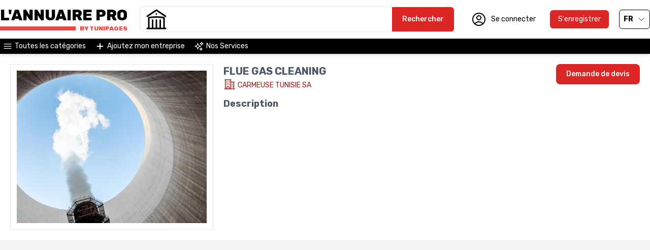

--- FILE ---
content_type: text/html; charset=utf-8
request_url: http://www.annuairepro-afrique.com/fr/produits/flue-gas-cleaning
body_size: 39374
content:
<!DOCTYPE html><html lang="fr" dir="ltr" class="__className_2f3419"><head><meta charSet="utf-8"/><meta name="viewport" content="width=device-width, initial-scale=1"/><link rel="preload" href="/_next/static/media/4fca85807f6c09f6-s.p.woff2" as="font" crossorigin="" type="font/woff2"/><link rel="stylesheet" href="/_next/static/css/431944509084d071.css" data-precedence="next"/><link rel="stylesheet" href="/_next/static/css/9a8d77bd7f9a366b.css" data-precedence="next"/><link rel="stylesheet" href="/_next/static/css/1e79deca034ee307.css" data-precedence="next"/><link rel="preload" as="script" fetchPriority="low" href="/_next/static/chunks/webpack-88920f6dad9b8cc2.js"/><script src="/_next/static/chunks/fd9d1056-19f74c5723c53b58.js" async=""></script><script src="/_next/static/chunks/4938-09d6229fda6ee234.js" async=""></script><script src="/_next/static/chunks/main-app-2f3800c6e4826db2.js" async=""></script><script src="/_next/static/chunks/app/error-3eb7e365735c4f74.js" async=""></script><script src="/_next/static/chunks/app/not-found-62df6c7764ac84fe.js" async=""></script><script src="/_next/static/chunks/app/layout-27d8bee5fb6441de.js" async=""></script><script src="/_next/static/chunks/7906-6b3e3c6a37114f09.js" async=""></script><script src="/_next/static/chunks/app/%5Blocale%5D/(public)/produits/error-bfab9d895799ab75.js" async=""></script><script src="/_next/static/chunks/2749-b6a3fb547d926ecf.js" async=""></script><script src="/_next/static/chunks/8966-afb27b8d07dbcab6.js" async=""></script><script src="/_next/static/chunks/1513-0815e09a0d2913cb.js" async=""></script><script src="/_next/static/chunks/app/%5Blocale%5D/layout-061552ef4f5ff087.js" async=""></script><script src="/_next/static/chunks/app/%5Blocale%5D/error-def5134b94f69e7d.js" async=""></script><script src="/_next/static/chunks/aaea2bcf-bbd019d1c1d33883.js" async=""></script><script src="/_next/static/chunks/3599-851fefbda33e7d3b.js" async=""></script><script src="/_next/static/chunks/1758-eb808560885e7673.js" async=""></script><script src="/_next/static/chunks/9953-32ecd461796a6d1e.js" async=""></script><script src="/_next/static/chunks/1749-272b534d92b13f07.js" async=""></script><script src="/_next/static/chunks/7663-b8b247db3654d76e.js" async=""></script><script src="/_next/static/chunks/6226-e7160e3d2d51c021.js" async=""></script><script src="/_next/static/chunks/3772-be23ae4a603433a8.js" async=""></script><script src="/_next/static/chunks/app/%5Blocale%5D/page-bad5dd4b39eeccec.js" async=""></script><script src="/_next/static/chunks/app/%5Blocale%5D/not-found-b40332b2ece6f2f3.js" async=""></script><script src="/_next/static/chunks/7a49ec60-1d6d6a58e4119b53.js" async=""></script><script src="/_next/static/chunks/1865-85bdd936b1f51a51.js" async=""></script><script src="/_next/static/chunks/4166-50de91d8fe3850ed.js" async=""></script><script src="/_next/static/chunks/7541-ac12dff2f8acfbed.js" async=""></script><script src="/_next/static/chunks/app/%5Blocale%5D/(public)/produits/%5Bslug%5D/page-16fc1f82509d9495.js" async=""></script><script src="/_next/static/chunks/app/%5Blocale%5D/(public)/produits/layout-6e6020d080e96641.js" async=""></script><link rel="preload" href="https://www.googletagmanager.com/gtag/js?id=G-DHVG7S9D59" as="script"/><title>Produit - flue-gas-cleaning</title><meta name="description" content="Les valeurs limites d&#x27;émission des cheminées industrielles sont de plus en plus strictes dans la plupart des pays. La pression réglementaire pousse les unités de production d&#x27;électricité, la valorisation énergétique des déchets et la biomasse et les usines industrielles à épurer leurs gaz de combustion."/><link rel="icon" href="/favicon.ico" type="image/x-icon" sizes="32x32"/><meta name="next-size-adjust"/><script src="/_next/static/chunks/polyfills-c67a75d1b6f99dc8.js" noModule=""></script></head><body class="bg-gray-100  text-gray-600"><style>#nprogress{pointer-events:none}#nprogress .bar{background:#ef4444;position:fixed;z-index:1600;top: 0;left:0;width:100%;height:3px}#nprogress .peg{display:block;position:absolute;right:0;width:100px;height:100%;box-shadow:0 0 10px #ef4444,0 0 5px #ef4444;opacity:1;-webkit-transform:rotate(3deg) translate(0px,-4px);-ms-transform:rotate(3deg) translate(0px,-4px);transform:rotate(3deg) translate(0px,-4px)}#nprogress .spinner{display:block;position:fixed;z-index:1600;top: 15px;right:15px}#nprogress .spinner-icon{width:18px;height:18px;box-sizing:border-box;border:2px solid transparent;border-top-color:#ef4444;border-left-color:#ef4444;border-radius:50%;-webkit-animation:nprogress-spinner 400ms linear infinite;animation:nprogress-spinner 400ms linear infinite}.nprogress-custom-parent{overflow:hidden;position:relative}.nprogress-custom-parent #nprogress .bar,.nprogress-custom-parent #nprogress .spinner{position:absolute}@-webkit-keyframes nprogress-spinner{0%{-webkit-transform:rotate(0deg)}100%{-webkit-transform:rotate(360deg)}}@keyframes nprogress-spinner{0%{transform:rotate(0deg)}100%{transform:rotate(360deg)}}</style><div class="flex flex-col min-h-screen h-full w-full "><div class="z-40   text-base  top-0 right-0 left-0  bg-white/90 shadow-md backdrop-blur-md  "><div class="py-3 flex justify-between items-center relative max-w-screen-xl mx-auto px-3 xl:px-0 "><div class="w-full  flex justify-between items-center space-x-6  rtl:flex-row-reverse "><a hrefLang="fr" href="/fr"><div class="cursor-pointer hover:brightness-75 flex font-extrabold  whitespace-nowrap  "><div><div class="text-xl md:text-3xl text-black">L&#x27;ANNUAIRE PRO</div><div class="flex rtl:flex-row-reverse items-center space-x-2 text-xs  text-white-500 "><div class="h-2 grow bg-red-500 "></div><div class="text-red-500">BY TUNIPAGES</div></div></div></div></a><div class="hidden xl:block z-40   grow"><div class="z-50 relative   bg-white text-black rounded-md  flex border"><div class="rounded-l-md hover:bg-gray-100 " data-headlessui-state=""><button class="flex rtl:flex-row-reverse space-x-3 items-center px-2" id="headlessui-menu-button-:Rmadtsquda:" type="button" aria-haspopup="menu" aria-expanded="false" data-headlessui-state=""><svg xmlns="http://www.w3.org/2000/svg" fill="none" viewBox="0 0 24 24" stroke-width="1.5" stroke="currentColor" aria-hidden="true" data-slot="icon" class="h-12 "><path stroke-linecap="round" stroke-linejoin="round" d="M12 21v-8.25M15.75 21v-8.25M8.25 21v-8.25M3 9l9-6 9 6m-1.5 12V10.332A48.36 48.36 0 0 0 12 9.75c-2.551 0-5.056.2-7.5.582V21M3 21h18M12 6.75h.008v.008H12V6.75Z"></path></svg><svg xmlns="http://www.w3.org/2000/svg" fill="none" viewBox="0 0 24 24" stroke-width="1.5" stroke="currentColor" aria-hidden="true" data-slot="icon" class="-mr-1"><path stroke-linecap="round" stroke-linejoin="round" d="m19.5 8.25-7.5 7.5-7.5-7.5"></path></svg></button></div><form class="flex w-full"><input class=" px-2   w-full text-sm font-normal outline-none  border-none" value=""/><button type="submit" class="flex justify-center items-center space-x-3 cursor-pointer  text-white bg-red-600 hover:bg-red-700 focus:ring-4 focus:outline-none focus:ring-red-300 font-medium rounded-lg text-sm px-5 py-2.5 text-center  relative p-2 text-sm h-full flex justify-center items-center rounded-none rounded-r-md rtl:rounded-l-md rtl:rounded-r-none"><a hrefLang="fr" href="/fr/societes?q="><p class="hidden md:flex">Rechercher</p><svg xmlns="http://www.w3.org/2000/svg" fill="none" viewBox="0 0 24 24" stroke-width="1.5" stroke="currentColor" aria-hidden="true" data-slot="icon" class="md:hidden h-7"><path stroke-linecap="round" stroke-linejoin="round" d="m21 21-5.197-5.197m0 0A7.5 7.5 0 1 0 5.196 5.196a7.5 7.5 0 0 0 10.607 10.607Z"></path></svg></a></button></form></div></div><div class="flex rtl:flex-row-reverse space-x-5 items-center text-white"><a hrefLang="fr" class="hidden md:block " href="/fr/login"><button class="text-black text-sm space-x-2 hover:underline px-2 p-1 hidden sm:flex  items-center justify-center"><svg xmlns="http://www.w3.org/2000/svg" fill="none" viewBox="0 0 24 24" stroke-width="1.5" stroke="currentColor" aria-hidden="true" data-slot="icon" class="h-8"><path stroke-linecap="round" stroke-linejoin="round" d="M17.982 18.725A7.488 7.488 0 0 0 12 15.75a7.488 7.488 0 0 0-5.982 2.975m11.963 0a9 9 0 1 0-11.963 0m11.963 0A8.966 8.966 0 0 1 12 21a8.966 8.966 0 0 1-5.982-2.275M15 9.75a3 3 0 1 1-6 0 3 3 0 0 1 6 0Z"></path></svg><span>Se connecter</span></button></a><a hrefLang="fr" href="/fr/register"><button class="   bg-red-600 hover:bg-red-700 hover:text-white  text-sm px-4 p-2 rounded-md  hidden md:block">S&#x27;enregistrer</button></a><div class="xl:hidden text-black border border-black p-1 rounded-full text-sm font-light hover:bg-gray-100  cursor-pointer   "><svg xmlns="http://www.w3.org/2000/svg" viewBox="0 0 16 16" fill="currentColor" aria-hidden="true" data-slot="icon" class="h-6"><path fill-rule="evenodd" d="M9.965 11.026a5 5 0 1 1 1.06-1.06l2.755 2.754a.75.75 0 1 1-1.06 1.06l-2.755-2.754ZM10.5 7a3.5 3.5 0 1 1-7 0 3.5 3.5 0 0 1 7 0Z" clip-rule="evenodd"></path></svg></div><div class="z-50 flex rtl:flex-row-reverse items-center justify-center h-full border border-solid border-black    rounded-md "><div class="relative space-y-3 "><button class="p-2 space-x-2 relative flex items-center cursor-pointer focus:outline-none focus-visible:border-indigo-500 focus-visible:ring-2 focus-visible:ring-white/75 focus-visible:ring-offset-2 focus-visible:ring-offset-orange-300 sm:text-sm" id="headlessui-listbox-button-:R6jadtsquda:" type="button" aria-haspopup="listbox" aria-expanded="false" data-headlessui-state=""><div class="text-black  font-bold uppercase relative ">fr</div><svg xmlns="http://www.w3.org/2000/svg" fill="none" viewBox="0 0 24 24" stroke-width="1.5" stroke="currentColor" aria-hidden="true" data-slot="icon" class="text-black  h-4"><path stroke-linecap="round" stroke-linejoin="round" d="m19.5 8.25-7.5 7.5-7.5-7.5"></path></svg></button></div></div><div class="border border-black p-2 rounded-md cursor-pointer md:hidden"><svg xmlns="http://www.w3.org/2000/svg" fill="none" viewBox="0 0 24 24" stroke-width="1.5" stroke="currentColor" aria-hidden="true" data-slot="icon" class=" h-6 font-bold text-black"><path stroke-linecap="round" stroke-linejoin="round" d="M3.75 6.75h16.5M3.75 12h16.5m-16.5 5.25h16.5"></path></svg></div></div></div></div><div class="xl:hidden transition-max-h ease-in-out duration-500 z-40 bg-gray-200   max-h-0 overflow-hidden "><div class=" p-3"><div class="z-50 relative   bg-white text-black rounded-md  flex border"><div class="rounded-l-md hover:bg-gray-100 " data-headlessui-state=""><button class="flex rtl:flex-row-reverse space-x-3 items-center px-2" id="headlessui-menu-button-:R5idtsquda:" type="button" aria-haspopup="menu" aria-expanded="false" data-headlessui-state=""><svg xmlns="http://www.w3.org/2000/svg" fill="none" viewBox="0 0 24 24" stroke-width="1.5" stroke="currentColor" aria-hidden="true" data-slot="icon" class="h-12 "><path stroke-linecap="round" stroke-linejoin="round" d="M12 21v-8.25M15.75 21v-8.25M8.25 21v-8.25M3 9l9-6 9 6m-1.5 12V10.332A48.36 48.36 0 0 0 12 9.75c-2.551 0-5.056.2-7.5.582V21M3 21h18M12 6.75h.008v.008H12V6.75Z"></path></svg><svg xmlns="http://www.w3.org/2000/svg" fill="none" viewBox="0 0 24 24" stroke-width="1.5" stroke="currentColor" aria-hidden="true" data-slot="icon" class="-mr-1"><path stroke-linecap="round" stroke-linejoin="round" d="m19.5 8.25-7.5 7.5-7.5-7.5"></path></svg></button></div><form class="flex w-full"><input class=" px-2   w-full text-sm font-normal outline-none  border-none" value=""/><button type="submit" class="flex justify-center items-center space-x-3 cursor-pointer  text-white bg-red-600 hover:bg-red-700 focus:ring-4 focus:outline-none focus:ring-red-300 font-medium rounded-lg text-sm px-5 py-2.5 text-center  relative p-2 text-sm h-full flex justify-center items-center rounded-none rounded-r-md rtl:rounded-l-md rtl:rounded-r-none"><a hrefLang="fr" href="/fr/societes?q="><p class="hidden md:flex">Rechercher</p><svg xmlns="http://www.w3.org/2000/svg" fill="none" viewBox="0 0 24 24" stroke-width="1.5" stroke="currentColor" aria-hidden="true" data-slot="icon" class="md:hidden h-7"><path stroke-linecap="round" stroke-linejoin="round" d="m21 21-5.197-5.197m0 0A7.5 7.5 0 1 0 5.196 5.196a7.5 7.5 0 0 0 10.607 10.607Z"></path></svg></a></button></form></div></div></div><div class="z-30 px-3 xl:px-0  bg-black backdrop-blur-sm overflow-auto"><div class="max-w-screen-xl mx-auto z-50 flex rtl:flex-row-reverse space-x-2 text-sm text-white"><div class="rtl:flex-row-reverse flex p-1 items-center space-x-1 border border-transparent cursor-pointer hover:border-white whitespace-nowrap"><svg xmlns="http://www.w3.org/2000/svg" fill="none" viewBox="0 0 24 24" stroke-width="1.5" stroke="currentColor" aria-hidden="true" data-slot="icon" class="h-5"><path stroke-linecap="round" stroke-linejoin="round" d="M3.75 6.75h16.5M3.75 12h16.5m-16.5 5.25h16.5"></path></svg><span>Toutes les catégories</span></div><div class="flex p-1 items-center space-x-1 border border-transparent  cursor-pointer hover:border-white whitespace-nowrap"><svg xmlns="http://www.w3.org/2000/svg" viewBox="0 0 16 16" fill="currentColor" aria-hidden="true" data-slot="icon" class="h-5 rtl:ml-2"><path d="M8.75 3.75a.75.75 0 0 0-1.5 0v3.5h-3.5a.75.75 0 0 0 0 1.5h3.5v3.5a.75.75 0 0 0 1.5 0v-3.5h3.5a.75.75 0 0 0 0-1.5h-3.5v-3.5Z"></path></svg><a hrefLang="fr" href="/fr/ajouter-societe">Ajoutez mon entreprise</a></div><div class="hidden md:flex p-1 items-center space-x-1 border border-transparent  cursor-pointer hover:border-white whitespace-nowrap"><svg xmlns="http://www.w3.org/2000/svg" fill="none" viewBox="0 0 24 24" stroke-width="1.5" stroke="currentColor" aria-hidden="true" data-slot="icon" class="h-5 rtl:ml-2"><path stroke-linecap="round" stroke-linejoin="round" d="M9.813 15.904 9 18.75l-.813-2.846a4.5 4.5 0 0 0-3.09-3.09L2.25 12l2.846-.813a4.5 4.5 0 0 0 3.09-3.09L9 5.25l.813 2.846a4.5 4.5 0 0 0 3.09 3.09L15.75 12l-2.846.813a4.5 4.5 0 0 0-3.09 3.09ZM18.259 8.715 18 9.75l-.259-1.035a3.375 3.375 0 0 0-2.455-2.456L14.25 6l1.036-.259a3.375 3.375 0 0 0 2.455-2.456L18 2.25l.259 1.035a3.375 3.375 0 0 0 2.456 2.456L21.75 6l-1.035.259a3.375 3.375 0 0 0-2.456 2.456ZM16.894 20.567 16.5 21.75l-.394-1.183a2.25 2.25 0 0 0-1.423-1.423L13.5 18.75l1.183-.394a2.25 2.25 0 0 0 1.423-1.423l.394-1.183.394 1.183a2.25 2.25 0 0 0 1.423 1.423l1.183.394-1.183.394a2.25 2.25 0 0 0-1.423 1.423Z"></path></svg><a hrefLang="fr" href="/fr/abonnements">Nos Services</a></div></div></div></div><div class="z-50 bg-black/90  fixed inset-0 invisible"></div><div class="w-full md:w-[500px]  flex  z-50 fixed left-0 rtl:right-0  h-full bg-white transition-all ease-in-out delay-400 invisible -translate-x-full rtl:translate-x-full"><svg xmlns="http://www.w3.org/2000/svg" viewBox="0 0 16 16" fill="currentColor" aria-hidden="true" data-slot="icon" class="rtl:hidden w-10 h-10 absolute cursor-pointer -top-1 right-2 rtl:-2 md:-top-1 md:-right-10 text-black md:text-white "><path d="M5.28 4.22a.75.75 0 0 0-1.06 1.06L6.94 8l-2.72 2.72a.75.75 0 1 0 1.06 1.06L8 9.06l2.72 2.72a.75.75 0 1 0 1.06-1.06L9.06 8l2.72-2.72a.75.75 0 0 0-1.06-1.06L8 6.94 5.28 4.22Z"></path></svg><svg xmlns="http://www.w3.org/2000/svg" viewBox="0 0 16 16" fill="currentColor" aria-hidden="true" data-slot="icon" class="ltr:hidden w-10 h-10 absolute cursor-pointer -top-1 left-2 rtl:-2 md:-top-1 md:-left-10 text-black md:text-white "><path d="M5.28 4.22a.75.75 0 0 0-1.06 1.06L6.94 8l-2.72 2.72a.75.75 0 1 0 1.06 1.06L8 9.06l2.72 2.72a.75.75 0 1 0 1.06-1.06L9.06 8l2.72-2.72a.75.75 0 0 0-1.06-1.06L8 6.94 5.28 4.22Z"></path></svg><div class="overflow-auto divide-y w-full"><div class="py-2"><a hrefLang="fr" href="/fr/familles/btp-et-immobilier"><div class="px-5 flex space-x-2 items-center hover:underline cursor-pointer text-black"><svg xmlns="http://www.w3.org/2000/svg" viewBox="0 0 16 16" fill="currentColor" aria-hidden="true" data-slot="icon" class="h-5 w-5"><path d="M6.22 8.72a.75.75 0 0 0 1.06 1.06l5.22-5.22v1.69a.75.75 0 0 0 1.5 0v-3.5a.75.75 0 0 0-.75-.75h-3.5a.75.75 0 0 0 0 1.5h1.69L6.22 8.72Z"></path><path d="M3.5 6.75c0-.69.56-1.25 1.25-1.25H7A.75.75 0 0 0 7 4H4.75A2.75 2.75 0 0 0 2 6.75v4.5A2.75 2.75 0 0 0 4.75 14h4.5A2.75 2.75 0 0 0 12 11.25V9a.75.75 0 0 0-1.5 0v2.25c0 .69-.56 1.25-1.25 1.25h-4.5c-.69 0-1.25-.56-1.25-1.25v-4.5Z"></path></svg><span>BTP et Immobilier</span></div></a><div><div class="py-2 px-5 cursor-pointer hover:bg-gray-200"><div class="flex items-center justify-between"><div>Matériaux de construction</div><svg xmlns="http://www.w3.org/2000/svg" viewBox="0 0 16 16" fill="currentColor" aria-hidden="true" data-slot="icon" class="h-5 w-5"><path fill-rule="evenodd" d="M6.22 4.22a.75.75 0 0 1 1.06 0l3.25 3.25a.75.75 0 0 1 0 1.06l-3.25 3.25a.75.75 0 0 1-1.06-1.06L8.94 8 6.22 5.28a.75.75 0 0 1 0-1.06Z" clip-rule="evenodd"></path></svg></div></div><div class="py-2 px-5 cursor-pointer hover:bg-gray-200"><div class="flex items-center justify-between"><div>Gros oeuvre</div><svg xmlns="http://www.w3.org/2000/svg" viewBox="0 0 16 16" fill="currentColor" aria-hidden="true" data-slot="icon" class="h-5 w-5"><path fill-rule="evenodd" d="M6.22 4.22a.75.75 0 0 1 1.06 0l3.25 3.25a.75.75 0 0 1 0 1.06l-3.25 3.25a.75.75 0 0 1-1.06-1.06L8.94 8 6.22 5.28a.75.75 0 0 1 0-1.06Z" clip-rule="evenodd"></path></svg></div></div><div class="py-2 px-5 cursor-pointer hover:bg-gray-200"><div class="flex items-center justify-between"><div>Second oeuvre</div><svg xmlns="http://www.w3.org/2000/svg" viewBox="0 0 16 16" fill="currentColor" aria-hidden="true" data-slot="icon" class="h-5 w-5"><path fill-rule="evenodd" d="M6.22 4.22a.75.75 0 0 1 1.06 0l3.25 3.25a.75.75 0 0 1 0 1.06l-3.25 3.25a.75.75 0 0 1-1.06-1.06L8.94 8 6.22 5.28a.75.75 0 0 1 0-1.06Z" clip-rule="evenodd"></path></svg></div></div><div class="py-2 px-5 cursor-pointer hover:bg-gray-200"><div class="flex items-center justify-between"><div>Travaux publics</div><svg xmlns="http://www.w3.org/2000/svg" viewBox="0 0 16 16" fill="currentColor" aria-hidden="true" data-slot="icon" class="h-5 w-5"><path fill-rule="evenodd" d="M6.22 4.22a.75.75 0 0 1 1.06 0l3.25 3.25a.75.75 0 0 1 0 1.06l-3.25 3.25a.75.75 0 0 1-1.06-1.06L8.94 8 6.22 5.28a.75.75 0 0 1 0-1.06Z" clip-rule="evenodd"></path></svg></div></div><div class="py-2 px-5 cursor-pointer hover:bg-gray-200"><div class="flex items-center justify-between"><div>Services pour BTP</div><svg xmlns="http://www.w3.org/2000/svg" viewBox="0 0 16 16" fill="currentColor" aria-hidden="true" data-slot="icon" class="h-5 w-5"><path fill-rule="evenodd" d="M6.22 4.22a.75.75 0 0 1 1.06 0l3.25 3.25a.75.75 0 0 1 0 1.06l-3.25 3.25a.75.75 0 0 1-1.06-1.06L8.94 8 6.22 5.28a.75.75 0 0 1 0-1.06Z" clip-rule="evenodd"></path></svg></div></div><div class="py-2 px-5 cursor-pointer hover:bg-gray-200"><div class="flex items-center justify-between"><div>Matériels, outillages  et équipements BTP</div><svg xmlns="http://www.w3.org/2000/svg" viewBox="0 0 16 16" fill="currentColor" aria-hidden="true" data-slot="icon" class="h-5 w-5"><path fill-rule="evenodd" d="M6.22 4.22a.75.75 0 0 1 1.06 0l3.25 3.25a.75.75 0 0 1 0 1.06l-3.25 3.25a.75.75 0 0 1-1.06-1.06L8.94 8 6.22 5.28a.75.75 0 0 1 0-1.06Z" clip-rule="evenodd"></path></svg></div></div><div class="py-2 px-5 cursor-pointer hover:bg-gray-200"><div class="flex items-center justify-between"><div>Immobilier</div><svg xmlns="http://www.w3.org/2000/svg" viewBox="0 0 16 16" fill="currentColor" aria-hidden="true" data-slot="icon" class="h-5 w-5"><path fill-rule="evenodd" d="M6.22 4.22a.75.75 0 0 1 1.06 0l3.25 3.25a.75.75 0 0 1 0 1.06l-3.25 3.25a.75.75 0 0 1-1.06-1.06L8.94 8 6.22 5.28a.75.75 0 0 1 0-1.06Z" clip-rule="evenodd"></path></svg></div></div><div class="py-2 px-5 cursor-pointer hover:bg-gray-200"><div class="flex items-center justify-between"><div>Equipements techniques</div><svg xmlns="http://www.w3.org/2000/svg" viewBox="0 0 16 16" fill="currentColor" aria-hidden="true" data-slot="icon" class="h-5 w-5"><path fill-rule="evenodd" d="M6.22 4.22a.75.75 0 0 1 1.06 0l3.25 3.25a.75.75 0 0 1 0 1.06l-3.25 3.25a.75.75 0 0 1-1.06-1.06L8.94 8 6.22 5.28a.75.75 0 0 1 0-1.06Z" clip-rule="evenodd"></path></svg></div></div><div class="py-2 px-5 cursor-pointer hover:bg-gray-200"><div class="flex items-center justify-between"><div>Décoration et ameublement</div><svg xmlns="http://www.w3.org/2000/svg" viewBox="0 0 16 16" fill="currentColor" aria-hidden="true" data-slot="icon" class="h-5 w-5"><path fill-rule="evenodd" d="M6.22 4.22a.75.75 0 0 1 1.06 0l3.25 3.25a.75.75 0 0 1 0 1.06l-3.25 3.25a.75.75 0 0 1-1.06-1.06L8.94 8 6.22 5.28a.75.75 0 0 1 0-1.06Z" clip-rule="evenodd"></path></svg></div></div></div></div><div class="py-2"><a hrefLang="fr" href="/fr/familles/industrie-et-technologies"><div class="px-5 flex space-x-2 items-center hover:underline cursor-pointer text-black"><svg xmlns="http://www.w3.org/2000/svg" viewBox="0 0 16 16" fill="currentColor" aria-hidden="true" data-slot="icon" class="h-5 w-5"><path d="M6.22 8.72a.75.75 0 0 0 1.06 1.06l5.22-5.22v1.69a.75.75 0 0 0 1.5 0v-3.5a.75.75 0 0 0-.75-.75h-3.5a.75.75 0 0 0 0 1.5h1.69L6.22 8.72Z"></path><path d="M3.5 6.75c0-.69.56-1.25 1.25-1.25H7A.75.75 0 0 0 7 4H4.75A2.75 2.75 0 0 0 2 6.75v4.5A2.75 2.75 0 0 0 4.75 14h4.5A2.75 2.75 0 0 0 12 11.25V9a.75.75 0 0 0-1.5 0v2.25c0 .69-.56 1.25-1.25 1.25h-4.5c-.69 0-1.25-.56-1.25-1.25v-4.5Z"></path></svg><span>Industrie et technologies</span></div></a><div><div class="py-2 px-5 cursor-pointer hover:bg-gray-200"><div class="flex items-center justify-between"><div>Equipements et Fournitures</div><svg xmlns="http://www.w3.org/2000/svg" viewBox="0 0 16 16" fill="currentColor" aria-hidden="true" data-slot="icon" class="h-5 w-5"><path fill-rule="evenodd" d="M6.22 4.22a.75.75 0 0 1 1.06 0l3.25 3.25a.75.75 0 0 1 0 1.06l-3.25 3.25a.75.75 0 0 1-1.06-1.06L8.94 8 6.22 5.28a.75.75 0 0 1 0-1.06Z" clip-rule="evenodd"></path></svg></div></div><div class="py-2 px-5 cursor-pointer hover:bg-gray-200"><div class="flex items-center justify-between"><div>Informatique et TIC</div><svg xmlns="http://www.w3.org/2000/svg" viewBox="0 0 16 16" fill="currentColor" aria-hidden="true" data-slot="icon" class="h-5 w-5"><path fill-rule="evenodd" d="M6.22 4.22a.75.75 0 0 1 1.06 0l3.25 3.25a.75.75 0 0 1 0 1.06l-3.25 3.25a.75.75 0 0 1-1.06-1.06L8.94 8 6.22 5.28a.75.75 0 0 1 0-1.06Z" clip-rule="evenodd"></path></svg></div></div><div class="py-2 px-5 cursor-pointer hover:bg-gray-200"><div class="flex items-center justify-between"><div>Electrique et Electronique</div><svg xmlns="http://www.w3.org/2000/svg" viewBox="0 0 16 16" fill="currentColor" aria-hidden="true" data-slot="icon" class="h-5 w-5"><path fill-rule="evenodd" d="M6.22 4.22a.75.75 0 0 1 1.06 0l3.25 3.25a.75.75 0 0 1 0 1.06l-3.25 3.25a.75.75 0 0 1-1.06-1.06L8.94 8 6.22 5.28a.75.75 0 0 1 0-1.06Z" clip-rule="evenodd"></path></svg></div></div><div class="py-2 px-5 cursor-pointer hover:bg-gray-200"><div class="flex items-center justify-between"><div>Mécanique, Métallurgie et Sous-traitance</div><svg xmlns="http://www.w3.org/2000/svg" viewBox="0 0 16 16" fill="currentColor" aria-hidden="true" data-slot="icon" class="h-5 w-5"><path fill-rule="evenodd" d="M6.22 4.22a.75.75 0 0 1 1.06 0l3.25 3.25a.75.75 0 0 1 0 1.06l-3.25 3.25a.75.75 0 0 1-1.06-1.06L8.94 8 6.22 5.28a.75.75 0 0 1 0-1.06Z" clip-rule="evenodd"></path></svg></div></div><div class="py-2 px-5 cursor-pointer hover:bg-gray-200"><div class="flex items-center justify-between"><div>Textile et Habillement</div><svg xmlns="http://www.w3.org/2000/svg" viewBox="0 0 16 16" fill="currentColor" aria-hidden="true" data-slot="icon" class="h-5 w-5"><path fill-rule="evenodd" d="M6.22 4.22a.75.75 0 0 1 1.06 0l3.25 3.25a.75.75 0 0 1 0 1.06l-3.25 3.25a.75.75 0 0 1-1.06-1.06L8.94 8 6.22 5.28a.75.75 0 0 1 0-1.06Z" clip-rule="evenodd"></path></svg></div></div><div class="py-2 px-5 cursor-pointer hover:bg-gray-200"><div class="flex items-center justify-between"><div>Chimie et Plastique</div><svg xmlns="http://www.w3.org/2000/svg" viewBox="0 0 16 16" fill="currentColor" aria-hidden="true" data-slot="icon" class="h-5 w-5"><path fill-rule="evenodd" d="M6.22 4.22a.75.75 0 0 1 1.06 0l3.25 3.25a.75.75 0 0 1 0 1.06l-3.25 3.25a.75.75 0 0 1-1.06-1.06L8.94 8 6.22 5.28a.75.75 0 0 1 0-1.06Z" clip-rule="evenodd"></path></svg></div></div><div class="py-2 px-5 cursor-pointer hover:bg-gray-200"><div class="flex items-center justify-between"><div>Industries diverses</div><svg xmlns="http://www.w3.org/2000/svg" viewBox="0 0 16 16" fill="currentColor" aria-hidden="true" data-slot="icon" class="h-5 w-5"><path fill-rule="evenodd" d="M6.22 4.22a.75.75 0 0 1 1.06 0l3.25 3.25a.75.75 0 0 1 0 1.06l-3.25 3.25a.75.75 0 0 1-1.06-1.06L8.94 8 6.22 5.28a.75.75 0 0 1 0-1.06Z" clip-rule="evenodd"></path></svg></div></div><div class="py-2 px-5 cursor-pointer hover:bg-gray-200"><div class="flex items-center justify-between"><div>Industrie du bois et Ameublement</div><svg xmlns="http://www.w3.org/2000/svg" viewBox="0 0 16 16" fill="currentColor" aria-hidden="true" data-slot="icon" class="h-5 w-5"><path fill-rule="evenodd" d="M6.22 4.22a.75.75 0 0 1 1.06 0l3.25 3.25a.75.75 0 0 1 0 1.06l-3.25 3.25a.75.75 0 0 1-1.06-1.06L8.94 8 6.22 5.28a.75.75 0 0 1 0-1.06Z" clip-rule="evenodd"></path></svg></div></div><div class="py-2 px-5 cursor-pointer hover:bg-gray-200"><div class="flex items-center justify-between"><div>Cuir et Chaussures</div><svg xmlns="http://www.w3.org/2000/svg" viewBox="0 0 16 16" fill="currentColor" aria-hidden="true" data-slot="icon" class="h-5 w-5"><path fill-rule="evenodd" d="M6.22 4.22a.75.75 0 0 1 1.06 0l3.25 3.25a.75.75 0 0 1 0 1.06l-3.25 3.25a.75.75 0 0 1-1.06-1.06L8.94 8 6.22 5.28a.75.75 0 0 1 0-1.06Z" clip-rule="evenodd"></path></svg></div></div><div class="py-2 px-5 cursor-pointer hover:bg-gray-200"><div class="flex items-center justify-between"><div>Ingénierie et Etudes</div><svg xmlns="http://www.w3.org/2000/svg" viewBox="0 0 16 16" fill="currentColor" aria-hidden="true" data-slot="icon" class="h-5 w-5"><path fill-rule="evenodd" d="M6.22 4.22a.75.75 0 0 1 1.06 0l3.25 3.25a.75.75 0 0 1 0 1.06l-3.25 3.25a.75.75 0 0 1-1.06-1.06L8.94 8 6.22 5.28a.75.75 0 0 1 0-1.06Z" clip-rule="evenodd"></path></svg></div></div><div class="py-2 px-5 cursor-pointer hover:bg-gray-200"><div class="flex items-center justify-between"><div>Véhicules et Accessoires</div><svg xmlns="http://www.w3.org/2000/svg" viewBox="0 0 16 16" fill="currentColor" aria-hidden="true" data-slot="icon" class="h-5 w-5"><path fill-rule="evenodd" d="M6.22 4.22a.75.75 0 0 1 1.06 0l3.25 3.25a.75.75 0 0 1 0 1.06l-3.25 3.25a.75.75 0 0 1-1.06-1.06L8.94 8 6.22 5.28a.75.75 0 0 1 0-1.06Z" clip-rule="evenodd"></path></svg></div></div><div class="py-2 px-5 cursor-pointer hover:bg-gray-200"><div class="flex items-center justify-between"><div>Industrie du papier et dérivé</div><svg xmlns="http://www.w3.org/2000/svg" viewBox="0 0 16 16" fill="currentColor" aria-hidden="true" data-slot="icon" class="h-5 w-5"><path fill-rule="evenodd" d="M6.22 4.22a.75.75 0 0 1 1.06 0l3.25 3.25a.75.75 0 0 1 0 1.06l-3.25 3.25a.75.75 0 0 1-1.06-1.06L8.94 8 6.22 5.28a.75.75 0 0 1 0-1.06Z" clip-rule="evenodd"></path></svg></div></div></div></div><div class="py-2"><a hrefLang="fr" href="/fr/familles/voyage-tourisme-et-loisir"><div class="px-5 flex space-x-2 items-center hover:underline cursor-pointer text-black"><svg xmlns="http://www.w3.org/2000/svg" viewBox="0 0 16 16" fill="currentColor" aria-hidden="true" data-slot="icon" class="h-5 w-5"><path d="M6.22 8.72a.75.75 0 0 0 1.06 1.06l5.22-5.22v1.69a.75.75 0 0 0 1.5 0v-3.5a.75.75 0 0 0-.75-.75h-3.5a.75.75 0 0 0 0 1.5h1.69L6.22 8.72Z"></path><path d="M3.5 6.75c0-.69.56-1.25 1.25-1.25H7A.75.75 0 0 0 7 4H4.75A2.75 2.75 0 0 0 2 6.75v4.5A2.75 2.75 0 0 0 4.75 14h4.5A2.75 2.75 0 0 0 12 11.25V9a.75.75 0 0 0-1.5 0v2.25c0 .69-.56 1.25-1.25 1.25h-4.5c-.69 0-1.25-.56-1.25-1.25v-4.5Z"></path></svg><span>Voyage, Tourisme et Loisir</span></div></a><div><div class="py-2 px-5 cursor-pointer hover:bg-gray-200"><div class="flex items-center justify-between"><div>Hébergement</div><svg xmlns="http://www.w3.org/2000/svg" viewBox="0 0 16 16" fill="currentColor" aria-hidden="true" data-slot="icon" class="h-5 w-5"><path fill-rule="evenodd" d="M6.22 4.22a.75.75 0 0 1 1.06 0l3.25 3.25a.75.75 0 0 1 0 1.06l-3.25 3.25a.75.75 0 0 1-1.06-1.06L8.94 8 6.22 5.28a.75.75 0 0 1 0-1.06Z" clip-rule="evenodd"></path></svg></div></div><div class="py-2 px-5 cursor-pointer hover:bg-gray-200"><div class="flex items-center justify-between"><div>Services de tourisme et de loisir</div><svg xmlns="http://www.w3.org/2000/svg" viewBox="0 0 16 16" fill="currentColor" aria-hidden="true" data-slot="icon" class="h-5 w-5"><path fill-rule="evenodd" d="M6.22 4.22a.75.75 0 0 1 1.06 0l3.25 3.25a.75.75 0 0 1 0 1.06l-3.25 3.25a.75.75 0 0 1-1.06-1.06L8.94 8 6.22 5.28a.75.75 0 0 1 0-1.06Z" clip-rule="evenodd"></path></svg></div></div><div class="py-2 px-5 cursor-pointer hover:bg-gray-200"><div class="flex items-center justify-between"><div>Associations et Organismes</div><svg xmlns="http://www.w3.org/2000/svg" viewBox="0 0 16 16" fill="currentColor" aria-hidden="true" data-slot="icon" class="h-5 w-5"><path fill-rule="evenodd" d="M6.22 4.22a.75.75 0 0 1 1.06 0l3.25 3.25a.75.75 0 0 1 0 1.06l-3.25 3.25a.75.75 0 0 1-1.06-1.06L8.94 8 6.22 5.28a.75.75 0 0 1 0-1.06Z" clip-rule="evenodd"></path></svg></div></div><div class="py-2 px-5 cursor-pointer hover:bg-gray-200"><div class="flex items-center justify-between"><div>Transport de voyageurs</div><svg xmlns="http://www.w3.org/2000/svg" viewBox="0 0 16 16" fill="currentColor" aria-hidden="true" data-slot="icon" class="h-5 w-5"><path fill-rule="evenodd" d="M6.22 4.22a.75.75 0 0 1 1.06 0l3.25 3.25a.75.75 0 0 1 0 1.06l-3.25 3.25a.75.75 0 0 1-1.06-1.06L8.94 8 6.22 5.28a.75.75 0 0 1 0-1.06Z" clip-rule="evenodd"></path></svg></div></div><div class="py-2 px-5 cursor-pointer hover:bg-gray-200"><div class="flex items-center justify-between"><div>Articles de loisir</div><svg xmlns="http://www.w3.org/2000/svg" viewBox="0 0 16 16" fill="currentColor" aria-hidden="true" data-slot="icon" class="h-5 w-5"><path fill-rule="evenodd" d="M6.22 4.22a.75.75 0 0 1 1.06 0l3.25 3.25a.75.75 0 0 1 0 1.06l-3.25 3.25a.75.75 0 0 1-1.06-1.06L8.94 8 6.22 5.28a.75.75 0 0 1 0-1.06Z" clip-rule="evenodd"></path></svg></div></div><div class="py-2 px-5 cursor-pointer hover:bg-gray-200"><div class="flex items-center justify-between"><div>Arts et Cultures</div><svg xmlns="http://www.w3.org/2000/svg" viewBox="0 0 16 16" fill="currentColor" aria-hidden="true" data-slot="icon" class="h-5 w-5"><path fill-rule="evenodd" d="M6.22 4.22a.75.75 0 0 1 1.06 0l3.25 3.25a.75.75 0 0 1 0 1.06l-3.25 3.25a.75.75 0 0 1-1.06-1.06L8.94 8 6.22 5.28a.75.75 0 0 1 0-1.06Z" clip-rule="evenodd"></path></svg></div></div></div></div><div class="py-2"><a hrefLang="fr" href="/fr/familles/sante-et-pharmacie"><div class="px-5 flex space-x-2 items-center hover:underline cursor-pointer text-black"><svg xmlns="http://www.w3.org/2000/svg" viewBox="0 0 16 16" fill="currentColor" aria-hidden="true" data-slot="icon" class="h-5 w-5"><path d="M6.22 8.72a.75.75 0 0 0 1.06 1.06l5.22-5.22v1.69a.75.75 0 0 0 1.5 0v-3.5a.75.75 0 0 0-.75-.75h-3.5a.75.75 0 0 0 0 1.5h1.69L6.22 8.72Z"></path><path d="M3.5 6.75c0-.69.56-1.25 1.25-1.25H7A.75.75 0 0 0 7 4H4.75A2.75 2.75 0 0 0 2 6.75v4.5A2.75 2.75 0 0 0 4.75 14h4.5A2.75 2.75 0 0 0 12 11.25V9a.75.75 0 0 0-1.5 0v2.25c0 .69-.56 1.25-1.25 1.25h-4.5c-.69 0-1.25-.56-1.25-1.25v-4.5Z"></path></svg><span>Santé et pharmacie</span></div></a><div><div class="py-2 px-5 cursor-pointer hover:bg-gray-200"><div class="flex items-center justify-between"><div>Structures de santé</div><svg xmlns="http://www.w3.org/2000/svg" viewBox="0 0 16 16" fill="currentColor" aria-hidden="true" data-slot="icon" class="h-5 w-5"><path fill-rule="evenodd" d="M6.22 4.22a.75.75 0 0 1 1.06 0l3.25 3.25a.75.75 0 0 1 0 1.06l-3.25 3.25a.75.75 0 0 1-1.06-1.06L8.94 8 6.22 5.28a.75.75 0 0 1 0-1.06Z" clip-rule="evenodd"></path></svg></div></div><div class="py-2 px-5 cursor-pointer hover:bg-gray-200"><div class="flex items-center justify-between"><div>Professionnels de la santé</div><svg xmlns="http://www.w3.org/2000/svg" viewBox="0 0 16 16" fill="currentColor" aria-hidden="true" data-slot="icon" class="h-5 w-5"><path fill-rule="evenodd" d="M6.22 4.22a.75.75 0 0 1 1.06 0l3.25 3.25a.75.75 0 0 1 0 1.06l-3.25 3.25a.75.75 0 0 1-1.06-1.06L8.94 8 6.22 5.28a.75.75 0 0 1 0-1.06Z" clip-rule="evenodd"></path></svg></div></div><div class="py-2 px-5 cursor-pointer hover:bg-gray-200"><div class="flex items-center justify-between"><div>Equipements et instrumentation de santé</div><svg xmlns="http://www.w3.org/2000/svg" viewBox="0 0 16 16" fill="currentColor" aria-hidden="true" data-slot="icon" class="h-5 w-5"><path fill-rule="evenodd" d="M6.22 4.22a.75.75 0 0 1 1.06 0l3.25 3.25a.75.75 0 0 1 0 1.06l-3.25 3.25a.75.75 0 0 1-1.06-1.06L8.94 8 6.22 5.28a.75.75 0 0 1 0-1.06Z" clip-rule="evenodd"></path></svg></div></div><div class="py-2 px-5 cursor-pointer hover:bg-gray-200"><div class="flex items-center justify-between"><div>Mobilier médical</div><svg xmlns="http://www.w3.org/2000/svg" viewBox="0 0 16 16" fill="currentColor" aria-hidden="true" data-slot="icon" class="h-5 w-5"><path fill-rule="evenodd" d="M6.22 4.22a.75.75 0 0 1 1.06 0l3.25 3.25a.75.75 0 0 1 0 1.06l-3.25 3.25a.75.75 0 0 1-1.06-1.06L8.94 8 6.22 5.28a.75.75 0 0 1 0-1.06Z" clip-rule="evenodd"></path></svg></div></div><div class="py-2 px-5 cursor-pointer hover:bg-gray-200"><div class="flex items-center justify-between"><div>Fournitures et consommables médicals</div><svg xmlns="http://www.w3.org/2000/svg" viewBox="0 0 16 16" fill="currentColor" aria-hidden="true" data-slot="icon" class="h-5 w-5"><path fill-rule="evenodd" d="M6.22 4.22a.75.75 0 0 1 1.06 0l3.25 3.25a.75.75 0 0 1 0 1.06l-3.25 3.25a.75.75 0 0 1-1.06-1.06L8.94 8 6.22 5.28a.75.75 0 0 1 0-1.06Z" clip-rule="evenodd"></path></svg></div></div><div class="py-2 px-5 cursor-pointer hover:bg-gray-200"><div class="flex items-center justify-between"><div>Service médicaux</div><svg xmlns="http://www.w3.org/2000/svg" viewBox="0 0 16 16" fill="currentColor" aria-hidden="true" data-slot="icon" class="h-5 w-5"><path fill-rule="evenodd" d="M6.22 4.22a.75.75 0 0 1 1.06 0l3.25 3.25a.75.75 0 0 1 0 1.06l-3.25 3.25a.75.75 0 0 1-1.06-1.06L8.94 8 6.22 5.28a.75.75 0 0 1 0-1.06Z" clip-rule="evenodd"></path></svg></div></div></div></div><div class="py-2"><a hrefLang="fr" href="/fr/familles/agriculture-agro-alimentaire"><div class="px-5 flex space-x-2 items-center hover:underline cursor-pointer text-black"><svg xmlns="http://www.w3.org/2000/svg" viewBox="0 0 16 16" fill="currentColor" aria-hidden="true" data-slot="icon" class="h-5 w-5"><path d="M6.22 8.72a.75.75 0 0 0 1.06 1.06l5.22-5.22v1.69a.75.75 0 0 0 1.5 0v-3.5a.75.75 0 0 0-.75-.75h-3.5a.75.75 0 0 0 0 1.5h1.69L6.22 8.72Z"></path><path d="M3.5 6.75c0-.69.56-1.25 1.25-1.25H7A.75.75 0 0 0 7 4H4.75A2.75 2.75 0 0 0 2 6.75v4.5A2.75 2.75 0 0 0 4.75 14h4.5A2.75 2.75 0 0 0 12 11.25V9a.75.75 0 0 0-1.5 0v2.25c0 .69-.56 1.25-1.25 1.25h-4.5c-.69 0-1.25-.56-1.25-1.25v-4.5Z"></path></svg><span>Agriculture &amp; agro-alimentaire</span></div></a><div><div class="py-2 px-5 cursor-pointer hover:bg-gray-200"><div class="flex items-center justify-between"><div>Equipements et Matériels</div><svg xmlns="http://www.w3.org/2000/svg" viewBox="0 0 16 16" fill="currentColor" aria-hidden="true" data-slot="icon" class="h-5 w-5"><path fill-rule="evenodd" d="M6.22 4.22a.75.75 0 0 1 1.06 0l3.25 3.25a.75.75 0 0 1 0 1.06l-3.25 3.25a.75.75 0 0 1-1.06-1.06L8.94 8 6.22 5.28a.75.75 0 0 1 0-1.06Z" clip-rule="evenodd"></path></svg></div></div><div class="py-2 px-5 cursor-pointer hover:bg-gray-200"><div class="flex items-center justify-between"><div>Industrie agro-alimentaire</div><svg xmlns="http://www.w3.org/2000/svg" viewBox="0 0 16 16" fill="currentColor" aria-hidden="true" data-slot="icon" class="h-5 w-5"><path fill-rule="evenodd" d="M6.22 4.22a.75.75 0 0 1 1.06 0l3.25 3.25a.75.75 0 0 1 0 1.06l-3.25 3.25a.75.75 0 0 1-1.06-1.06L8.94 8 6.22 5.28a.75.75 0 0 1 0-1.06Z" clip-rule="evenodd"></path></svg></div></div><div class="py-2 px-5 cursor-pointer hover:bg-gray-200"><div class="flex items-center justify-between"><div>Services agriculture et agro-alimentaire</div><svg xmlns="http://www.w3.org/2000/svg" viewBox="0 0 16 16" fill="currentColor" aria-hidden="true" data-slot="icon" class="h-5 w-5"><path fill-rule="evenodd" d="M6.22 4.22a.75.75 0 0 1 1.06 0l3.25 3.25a.75.75 0 0 1 0 1.06l-3.25 3.25a.75.75 0 0 1-1.06-1.06L8.94 8 6.22 5.28a.75.75 0 0 1 0-1.06Z" clip-rule="evenodd"></path></svg></div></div><div class="py-2 px-5 cursor-pointer hover:bg-gray-200"><div class="flex items-center justify-between"><div>Production agricole</div><svg xmlns="http://www.w3.org/2000/svg" viewBox="0 0 16 16" fill="currentColor" aria-hidden="true" data-slot="icon" class="h-5 w-5"><path fill-rule="evenodd" d="M6.22 4.22a.75.75 0 0 1 1.06 0l3.25 3.25a.75.75 0 0 1 0 1.06l-3.25 3.25a.75.75 0 0 1-1.06-1.06L8.94 8 6.22 5.28a.75.75 0 0 1 0-1.06Z" clip-rule="evenodd"></path></svg></div></div><div class="py-2 px-5 cursor-pointer hover:bg-gray-200"><div class="flex items-center justify-between"><div>Animaux et Elevage</div><svg xmlns="http://www.w3.org/2000/svg" viewBox="0 0 16 16" fill="currentColor" aria-hidden="true" data-slot="icon" class="h-5 w-5"><path fill-rule="evenodd" d="M6.22 4.22a.75.75 0 0 1 1.06 0l3.25 3.25a.75.75 0 0 1 0 1.06l-3.25 3.25a.75.75 0 0 1-1.06-1.06L8.94 8 6.22 5.28a.75.75 0 0 1 0-1.06Z" clip-rule="evenodd"></path></svg></div></div><div class="py-2 px-5 cursor-pointer hover:bg-gray-200"><div class="flex items-center justify-between"><div>Pêche et Aquaculture</div><svg xmlns="http://www.w3.org/2000/svg" viewBox="0 0 16 16" fill="currentColor" aria-hidden="true" data-slot="icon" class="h-5 w-5"><path fill-rule="evenodd" d="M6.22 4.22a.75.75 0 0 1 1.06 0l3.25 3.25a.75.75 0 0 1 0 1.06l-3.25 3.25a.75.75 0 0 1-1.06-1.06L8.94 8 6.22 5.28a.75.75 0 0 1 0-1.06Z" clip-rule="evenodd"></path></svg></div></div><div class="py-2 px-5 cursor-pointer hover:bg-gray-200"><div class="flex items-center justify-between"><div>Produits et Consommables</div><svg xmlns="http://www.w3.org/2000/svg" viewBox="0 0 16 16" fill="currentColor" aria-hidden="true" data-slot="icon" class="h-5 w-5"><path fill-rule="evenodd" d="M6.22 4.22a.75.75 0 0 1 1.06 0l3.25 3.25a.75.75 0 0 1 0 1.06l-3.25 3.25a.75.75 0 0 1-1.06-1.06L8.94 8 6.22 5.28a.75.75 0 0 1 0-1.06Z" clip-rule="evenodd"></path></svg></div></div></div></div><div class="py-2"><a hrefLang="fr" href="/fr/familles/commerce-distribution"><div class="px-5 flex space-x-2 items-center hover:underline cursor-pointer text-black"><svg xmlns="http://www.w3.org/2000/svg" viewBox="0 0 16 16" fill="currentColor" aria-hidden="true" data-slot="icon" class="h-5 w-5"><path d="M6.22 8.72a.75.75 0 0 0 1.06 1.06l5.22-5.22v1.69a.75.75 0 0 0 1.5 0v-3.5a.75.75 0 0 0-.75-.75h-3.5a.75.75 0 0 0 0 1.5h1.69L6.22 8.72Z"></path><path d="M3.5 6.75c0-.69.56-1.25 1.25-1.25H7A.75.75 0 0 0 7 4H4.75A2.75 2.75 0 0 0 2 6.75v4.5A2.75 2.75 0 0 0 4.75 14h4.5A2.75 2.75 0 0 0 12 11.25V9a.75.75 0 0 0-1.5 0v2.25c0 .69-.56 1.25-1.25 1.25h-4.5c-.69 0-1.25-.56-1.25-1.25v-4.5Z"></path></svg><span>Commerce &amp; distribution</span></div></a><div><div class="py-2 px-5 cursor-pointer hover:bg-gray-200"><div class="flex items-center justify-between"><div>Commerce de gros</div><svg xmlns="http://www.w3.org/2000/svg" viewBox="0 0 16 16" fill="currentColor" aria-hidden="true" data-slot="icon" class="h-5 w-5"><path fill-rule="evenodd" d="M6.22 4.22a.75.75 0 0 1 1.06 0l3.25 3.25a.75.75 0 0 1 0 1.06l-3.25 3.25a.75.75 0 0 1-1.06-1.06L8.94 8 6.22 5.28a.75.75 0 0 1 0-1.06Z" clip-rule="evenodd"></path></svg></div></div><div class="py-2 px-5 cursor-pointer hover:bg-gray-200"><div class="flex items-center justify-between"><div>Commerce de détail</div><svg xmlns="http://www.w3.org/2000/svg" viewBox="0 0 16 16" fill="currentColor" aria-hidden="true" data-slot="icon" class="h-5 w-5"><path fill-rule="evenodd" d="M6.22 4.22a.75.75 0 0 1 1.06 0l3.25 3.25a.75.75 0 0 1 0 1.06l-3.25 3.25a.75.75 0 0 1-1.06-1.06L8.94 8 6.22 5.28a.75.75 0 0 1 0-1.06Z" clip-rule="evenodd"></path></svg></div></div><div class="py-2 px-5 cursor-pointer hover:bg-gray-200"><div class="flex items-center justify-between"><div>Grande distribution</div><svg xmlns="http://www.w3.org/2000/svg" viewBox="0 0 16 16" fill="currentColor" aria-hidden="true" data-slot="icon" class="h-5 w-5"><path fill-rule="evenodd" d="M6.22 4.22a.75.75 0 0 1 1.06 0l3.25 3.25a.75.75 0 0 1 0 1.06l-3.25 3.25a.75.75 0 0 1-1.06-1.06L8.94 8 6.22 5.28a.75.75 0 0 1 0-1.06Z" clip-rule="evenodd"></path></svg></div></div><div class="py-2 px-5 cursor-pointer hover:bg-gray-200"><div class="flex items-center justify-between"><div>Stockage et Manutention</div><svg xmlns="http://www.w3.org/2000/svg" viewBox="0 0 16 16" fill="currentColor" aria-hidden="true" data-slot="icon" class="h-5 w-5"><path fill-rule="evenodd" d="M6.22 4.22a.75.75 0 0 1 1.06 0l3.25 3.25a.75.75 0 0 1 0 1.06l-3.25 3.25a.75.75 0 0 1-1.06-1.06L8.94 8 6.22 5.28a.75.75 0 0 1 0-1.06Z" clip-rule="evenodd"></path></svg></div></div><div class="py-2 px-5 cursor-pointer hover:bg-gray-200"><div class="flex items-center justify-between"><div>Service commercial</div><svg xmlns="http://www.w3.org/2000/svg" viewBox="0 0 16 16" fill="currentColor" aria-hidden="true" data-slot="icon" class="h-5 w-5"><path fill-rule="evenodd" d="M6.22 4.22a.75.75 0 0 1 1.06 0l3.25 3.25a.75.75 0 0 1 0 1.06l-3.25 3.25a.75.75 0 0 1-1.06-1.06L8.94 8 6.22 5.28a.75.75 0 0 1 0-1.06Z" clip-rule="evenodd"></path></svg></div></div></div></div><div class="py-2"><a hrefLang="fr" href="/fr/familles/matieres-premieres-energies-environnement"><div class="px-5 flex space-x-2 items-center hover:underline cursor-pointer text-black"><svg xmlns="http://www.w3.org/2000/svg" viewBox="0 0 16 16" fill="currentColor" aria-hidden="true" data-slot="icon" class="h-5 w-5"><path d="M6.22 8.72a.75.75 0 0 0 1.06 1.06l5.22-5.22v1.69a.75.75 0 0 0 1.5 0v-3.5a.75.75 0 0 0-.75-.75h-3.5a.75.75 0 0 0 0 1.5h1.69L6.22 8.72Z"></path><path d="M3.5 6.75c0-.69.56-1.25 1.25-1.25H7A.75.75 0 0 0 7 4H4.75A2.75 2.75 0 0 0 2 6.75v4.5A2.75 2.75 0 0 0 4.75 14h4.5A2.75 2.75 0 0 0 12 11.25V9a.75.75 0 0 0-1.5 0v2.25c0 .69-.56 1.25-1.25 1.25h-4.5c-.69 0-1.25-.56-1.25-1.25v-4.5Z"></path></svg><span>Matières premières, énergies &amp; environnement</span></div></a><div><div class="py-2 px-5 cursor-pointer hover:bg-gray-200"><div class="flex items-center justify-between"><div>Distribution de carburant et combustible</div><svg xmlns="http://www.w3.org/2000/svg" viewBox="0 0 16 16" fill="currentColor" aria-hidden="true" data-slot="icon" class="h-5 w-5"><path fill-rule="evenodd" d="M6.22 4.22a.75.75 0 0 1 1.06 0l3.25 3.25a.75.75 0 0 1 0 1.06l-3.25 3.25a.75.75 0 0 1-1.06-1.06L8.94 8 6.22 5.28a.75.75 0 0 1 0-1.06Z" clip-rule="evenodd"></path></svg></div></div><div class="py-2 px-5 cursor-pointer hover:bg-gray-200"><div class="flex items-center justify-between"><div>Service pétrolier</div><svg xmlns="http://www.w3.org/2000/svg" viewBox="0 0 16 16" fill="currentColor" aria-hidden="true" data-slot="icon" class="h-5 w-5"><path fill-rule="evenodd" d="M6.22 4.22a.75.75 0 0 1 1.06 0l3.25 3.25a.75.75 0 0 1 0 1.06l-3.25 3.25a.75.75 0 0 1-1.06-1.06L8.94 8 6.22 5.28a.75.75 0 0 1 0-1.06Z" clip-rule="evenodd"></path></svg></div></div><div class="py-2 px-5 cursor-pointer hover:bg-gray-200"><div class="flex items-center justify-between"><div>Production et distribution de l&#x27;énergie</div><svg xmlns="http://www.w3.org/2000/svg" viewBox="0 0 16 16" fill="currentColor" aria-hidden="true" data-slot="icon" class="h-5 w-5"><path fill-rule="evenodd" d="M6.22 4.22a.75.75 0 0 1 1.06 0l3.25 3.25a.75.75 0 0 1 0 1.06l-3.25 3.25a.75.75 0 0 1-1.06-1.06L8.94 8 6.22 5.28a.75.75 0 0 1 0-1.06Z" clip-rule="evenodd"></path></svg></div></div><div class="py-2 px-5 cursor-pointer hover:bg-gray-200"><div class="flex items-center justify-between"><div>Energies nouvelles et renouvellables</div><svg xmlns="http://www.w3.org/2000/svg" viewBox="0 0 16 16" fill="currentColor" aria-hidden="true" data-slot="icon" class="h-5 w-5"><path fill-rule="evenodd" d="M6.22 4.22a.75.75 0 0 1 1.06 0l3.25 3.25a.75.75 0 0 1 0 1.06l-3.25 3.25a.75.75 0 0 1-1.06-1.06L8.94 8 6.22 5.28a.75.75 0 0 1 0-1.06Z" clip-rule="evenodd"></path></svg></div></div><div class="py-2 px-5 cursor-pointer hover:bg-gray-200"><div class="flex items-center justify-between"><div>Matières premières et énergies fossiles</div><svg xmlns="http://www.w3.org/2000/svg" viewBox="0 0 16 16" fill="currentColor" aria-hidden="true" data-slot="icon" class="h-5 w-5"><path fill-rule="evenodd" d="M6.22 4.22a.75.75 0 0 1 1.06 0l3.25 3.25a.75.75 0 0 1 0 1.06l-3.25 3.25a.75.75 0 0 1-1.06-1.06L8.94 8 6.22 5.28a.75.75 0 0 1 0-1.06Z" clip-rule="evenodd"></path></svg></div></div><div class="py-2 px-5 cursor-pointer hover:bg-gray-200"><div class="flex items-center justify-between"><div>Environnement</div><svg xmlns="http://www.w3.org/2000/svg" viewBox="0 0 16 16" fill="currentColor" aria-hidden="true" data-slot="icon" class="h-5 w-5"><path fill-rule="evenodd" d="M6.22 4.22a.75.75 0 0 1 1.06 0l3.25 3.25a.75.75 0 0 1 0 1.06l-3.25 3.25a.75.75 0 0 1-1.06-1.06L8.94 8 6.22 5.28a.75.75 0 0 1 0-1.06Z" clip-rule="evenodd"></path></svg></div></div></div></div><div class="py-2"><a hrefLang="fr" href="/fr/familles/administrations-organismes"><div class="px-5 flex space-x-2 items-center hover:underline cursor-pointer text-black"><svg xmlns="http://www.w3.org/2000/svg" viewBox="0 0 16 16" fill="currentColor" aria-hidden="true" data-slot="icon" class="h-5 w-5"><path d="M6.22 8.72a.75.75 0 0 0 1.06 1.06l5.22-5.22v1.69a.75.75 0 0 0 1.5 0v-3.5a.75.75 0 0 0-.75-.75h-3.5a.75.75 0 0 0 0 1.5h1.69L6.22 8.72Z"></path><path d="M3.5 6.75c0-.69.56-1.25 1.25-1.25H7A.75.75 0 0 0 7 4H4.75A2.75 2.75 0 0 0 2 6.75v4.5A2.75 2.75 0 0 0 4.75 14h4.5A2.75 2.75 0 0 0 12 11.25V9a.75.75 0 0 0-1.5 0v2.25c0 .69-.56 1.25-1.25 1.25h-4.5c-.69 0-1.25-.56-1.25-1.25v-4.5Z"></path></svg><span>Administrations &amp; organismes</span></div></a><div><div class="py-2 px-5 cursor-pointer hover:bg-gray-200"><div class="flex items-center justify-between"><div>Education et formation</div><svg xmlns="http://www.w3.org/2000/svg" viewBox="0 0 16 16" fill="currentColor" aria-hidden="true" data-slot="icon" class="h-5 w-5"><path fill-rule="evenodd" d="M6.22 4.22a.75.75 0 0 1 1.06 0l3.25 3.25a.75.75 0 0 1 0 1.06l-3.25 3.25a.75.75 0 0 1-1.06-1.06L8.94 8 6.22 5.28a.75.75 0 0 1 0-1.06Z" clip-rule="evenodd"></path></svg></div></div><div class="py-2 px-5 cursor-pointer hover:bg-gray-200"><div class="flex items-center justify-between"><div>Administration</div><svg xmlns="http://www.w3.org/2000/svg" viewBox="0 0 16 16" fill="currentColor" aria-hidden="true" data-slot="icon" class="h-5 w-5"><path fill-rule="evenodd" d="M6.22 4.22a.75.75 0 0 1 1.06 0l3.25 3.25a.75.75 0 0 1 0 1.06l-3.25 3.25a.75.75 0 0 1-1.06-1.06L8.94 8 6.22 5.28a.75.75 0 0 1 0-1.06Z" clip-rule="evenodd"></path></svg></div></div><div class="py-2 px-5 cursor-pointer hover:bg-gray-200"><div class="flex items-center justify-between"><div>Organismes et associations</div><svg xmlns="http://www.w3.org/2000/svg" viewBox="0 0 16 16" fill="currentColor" aria-hidden="true" data-slot="icon" class="h-5 w-5"><path fill-rule="evenodd" d="M6.22 4.22a.75.75 0 0 1 1.06 0l3.25 3.25a.75.75 0 0 1 0 1.06l-3.25 3.25a.75.75 0 0 1-1.06-1.06L8.94 8 6.22 5.28a.75.75 0 0 1 0-1.06Z" clip-rule="evenodd"></path></svg></div></div></div></div><div class="py-2"><a hrefLang="fr" href="/fr/familles/services"><div class="px-5 flex space-x-2 items-center hover:underline cursor-pointer text-black"><svg xmlns="http://www.w3.org/2000/svg" viewBox="0 0 16 16" fill="currentColor" aria-hidden="true" data-slot="icon" class="h-5 w-5"><path d="M6.22 8.72a.75.75 0 0 0 1.06 1.06l5.22-5.22v1.69a.75.75 0 0 0 1.5 0v-3.5a.75.75 0 0 0-.75-.75h-3.5a.75.75 0 0 0 0 1.5h1.69L6.22 8.72Z"></path><path d="M3.5 6.75c0-.69.56-1.25 1.25-1.25H7A.75.75 0 0 0 7 4H4.75A2.75 2.75 0 0 0 2 6.75v4.5A2.75 2.75 0 0 0 4.75 14h4.5A2.75 2.75 0 0 0 12 11.25V9a.75.75 0 0 0-1.5 0v2.25c0 .69-.56 1.25-1.25 1.25h-4.5c-.69 0-1.25-.56-1.25-1.25v-4.5Z"></path></svg><span>Services</span></div></a><div><div class="py-2 px-5 cursor-pointer hover:bg-gray-200"><div class="flex items-center justify-between"><div>Bureaux d&#x27;études, assistances et conseils</div><svg xmlns="http://www.w3.org/2000/svg" viewBox="0 0 16 16" fill="currentColor" aria-hidden="true" data-slot="icon" class="h-5 w-5"><path fill-rule="evenodd" d="M6.22 4.22a.75.75 0 0 1 1.06 0l3.25 3.25a.75.75 0 0 1 0 1.06l-3.25 3.25a.75.75 0 0 1-1.06-1.06L8.94 8 6.22 5.28a.75.75 0 0 1 0-1.06Z" clip-rule="evenodd"></path></svg></div></div><div class="py-2 px-5 cursor-pointer hover:bg-gray-200"><div class="flex items-center justify-between"><div>Services aux entreprises</div><svg xmlns="http://www.w3.org/2000/svg" viewBox="0 0 16 16" fill="currentColor" aria-hidden="true" data-slot="icon" class="h-5 w-5"><path fill-rule="evenodd" d="M6.22 4.22a.75.75 0 0 1 1.06 0l3.25 3.25a.75.75 0 0 1 0 1.06l-3.25 3.25a.75.75 0 0 1-1.06-1.06L8.94 8 6.22 5.28a.75.75 0 0 1 0-1.06Z" clip-rule="evenodd"></path></svg></div></div><div class="py-2 px-5 cursor-pointer hover:bg-gray-200"><div class="flex items-center justify-between"><div>Institutions et services financiers</div><svg xmlns="http://www.w3.org/2000/svg" viewBox="0 0 16 16" fill="currentColor" aria-hidden="true" data-slot="icon" class="h-5 w-5"><path fill-rule="evenodd" d="M6.22 4.22a.75.75 0 0 1 1.06 0l3.25 3.25a.75.75 0 0 1 0 1.06l-3.25 3.25a.75.75 0 0 1-1.06-1.06L8.94 8 6.22 5.28a.75.75 0 0 1 0-1.06Z" clip-rule="evenodd"></path></svg></div></div><div class="py-2 px-5 cursor-pointer hover:bg-gray-200"><div class="flex items-center justify-between"><div>B2C</div><svg xmlns="http://www.w3.org/2000/svg" viewBox="0 0 16 16" fill="currentColor" aria-hidden="true" data-slot="icon" class="h-5 w-5"><path fill-rule="evenodd" d="M6.22 4.22a.75.75 0 0 1 1.06 0l3.25 3.25a.75.75 0 0 1 0 1.06l-3.25 3.25a.75.75 0 0 1-1.06-1.06L8.94 8 6.22 5.28a.75.75 0 0 1 0-1.06Z" clip-rule="evenodd"></path></svg></div></div><div class="py-2 px-5 cursor-pointer hover:bg-gray-200"><div class="flex items-center justify-between"><div>Edition, Publication et Impression</div><svg xmlns="http://www.w3.org/2000/svg" viewBox="0 0 16 16" fill="currentColor" aria-hidden="true" data-slot="icon" class="h-5 w-5"><path fill-rule="evenodd" d="M6.22 4.22a.75.75 0 0 1 1.06 0l3.25 3.25a.75.75 0 0 1 0 1.06l-3.25 3.25a.75.75 0 0 1-1.06-1.06L8.94 8 6.22 5.28a.75.75 0 0 1 0-1.06Z" clip-rule="evenodd"></path></svg></div></div></div></div></div></div><div class="w-full  flex  z-50 fixed inset-0 flex-col items-center space-y-5 pt-32 bg-white transition-all ease-in-out delay-400 text-blackinvisible -translate-x-full "><svg xmlns="http://www.w3.org/2000/svg" fill="none" viewBox="0 0 24 24" stroke-width="1.5" stroke="currentColor" aria-hidden="true" data-slot="icon" class="w-10 h-10 absolute cursor-pointer -top-1 right-2  text-black  "><path stroke-linecap="round" stroke-linejoin="round" d="M6 18 18 6M6 6l12 12"></path></svg><a hrefLang="fr" class="text-lg hover:text-red-600 hover:underline text-black" href="https://annuairepro-afrique.com">Accueil</a><a hrefLang="fr" class="text-lg hover:text-red-600 hover:underline text-black" href="/fr/abonnements">Nos Services</a><a hrefLang="fr" class="text-lg hover:text-red-600 hover:underline text-black" href="/fr/ajouter-societe">Ajoutez mon entreprise</a><a hrefLang="fr" class=" " href="/fr/login"><button class="bg-red-600 hover:bg-red-700 text-white  text-sm w-52 justify-center p-3 rounded-md flex">Se connecter</button></a><a hrefLang="fr" href="/fr/register"><button class=" border-red-600 border  text-sm w-52 justify-center p-3 rounded-md flex text-black">S&#x27;enregistrer</button></a></div><div class="max-w-screen-xl w-full  rounded-md  mx-auto"><div class="w-full grid p-5 grid-cols-1 md:grid-cols-6 gap-5  items-start bg-white break-all"><div class="relative md:col-span-2  cursor-pointer border   p-3"><div aria-owns="rmiz-modal-" data-rmiz=""><div data-rmiz-content="not-found" style="visibility:visible"><div role="img" style="background-image:url(http://admin.annuairepro-afrique.com/media/published_product/54598/FLUE%20GAS%20CLEANING/Fotolia_74405470_XL_0_hHbmx8T.jpg)" class="h-[300px] bg-center bg-cover bg-no-repeat"></div></div></div></div><div class="md:col-span-4 space-y-3"><div class="flex flex-col md:space-y-0  space-y-3 md:flex-row items-start justify-between"><div class="space-y-2"><div><h1 class="text-xl font-bold undefined">FLUE GAS CLEANING</h1><a href="/fr/carmeuse-tunisie-sa-gabes-tunisie"><div class="text-red-800 flex items-end space-x-1 "><svg xmlns="http://www.w3.org/2000/svg" fill="none" viewBox="0 0 24 24" stroke-width="1.5" stroke="currentColor" aria-hidden="true" data-slot="icon" class="h-6"><path stroke-linecap="round" stroke-linejoin="round" d="M2.25 21h19.5m-18-18v18m10.5-18v18m6-13.5V21M6.75 6.75h.75m-.75 3h.75m-.75 3h.75m3-6h.75m-.75 3h.75m-.75 3h.75M6.75 21v-3.375c0-.621.504-1.125 1.125-1.125h2.25c.621 0 1.125.504 1.125 1.125V21M3 3h12m-.75 4.5H21m-3.75 3.75h.008v.008h-.008v-.008Zm0 3h.008v.008h-.008v-.008Zm0 3h.008v.008h-.008v-.008Z"></path></svg><div class="cursor-pointer hover:text-red-900 text-sm">CARMEUSE TUNISIE SA</div></div></a></div></div><div class="flex space-x-3 whitespace-nowrap"><button type="submit" class="flex justify-center items-center space-x-3 cursor-pointer  text-white bg-red-600 hover:bg-red-700 focus:ring-4 focus:outline-none focus:ring-red-300 font-medium rounded-lg text-sm px-5 py-2.5 text-center  ">Demande de devis</button></div><div style="position:fixed;top:1px;left:1px;width:1px;height:0;padding:0;margin:-1px;overflow:hidden;clip:rect(0, 0, 0, 0);white-space:nowrap;border-width:0;display:none"></div></div><div id="description" class="  "><h2 class="font-bold text-lg pr-4 rtl:pr-0 rtl:pl-4 ">Description</h2><div><!--$!--><template data-dgst="NEXT_DYNAMIC_NO_SSR_CODE"></template><!--/$--></div></div></div></div></div><div class="Toastify"></div></div><script src="/_next/static/chunks/webpack-88920f6dad9b8cc2.js" async=""></script><script>(self.__next_f=self.__next_f||[]).push([0]);self.__next_f.push([2,null])</script><script>self.__next_f.push([1,"1:HL[\"/_next/static/css/431944509084d071.css\",\"style\"]\n0:\"$L2\"\n"])</script><script>self.__next_f.push([1,"3:HL[\"/_next/static/media/4fca85807f6c09f6-s.p.woff2\",\"font\",{\"crossOrigin\":\"\",\"type\":\"font/woff2\"}]\n4:HL[\"/_next/static/css/9a8d77bd7f9a366b.css\",\"style\"]\n5:HL[\"/_next/static/css/1e79deca034ee307.css\",\"style\"]\n"])</script><script>self.__next_f.push([1,"6:I[47690,[],\"\"]\n9:I[5613,[],\"\"]\nc:I[31778,[],\"\"]\nf:I[80449,[\"7601\",\"static/chunks/app/error-3eb7e365735c4f74.js\"],\"\"]\n10:I[28667,[\"9160\",\"static/chunks/app/not-found-62df6c7764ac84fe.js\"],\"\"]\n11:I[58325,[\"3185\",\"static/chunks/app/layout-27d8bee5fb6441de.js\"],\"GoogleAnalytics\"]\n13:I[48955,[],\"\"]\na:[\"locale\",\"fr\",\"d\"]\nb:[\"slug\",\"flue-gas-cleaning\",\"d\"]\n"])</script><script>self.__next_f.push([1,"2:[[[\"$\",\"link\",\"0\",{\"rel\":\"stylesheet\",\"href\":\"/_next/static/css/431944509084d071.css\",\"precedence\":\"next\",\"crossOrigin\":\"$undefined\"}]],[\"$\",\"$L6\",null,{\"buildId\":\"hfeS5z9IK56uGSTy76Vjm\",\"assetPrefix\":\"\",\"initialCanonicalUrl\":\"/fr/produits/flue-gas-cleaning\",\"initialTree\":[\"\",{\"children\":[[\"locale\",\"fr\",\"d\"],{\"children\":[\"(public)\",{\"children\":[\"produits\",{\"children\":[[\"slug\",\"flue-gas-cleaning\",\"d\"],{\"children\":[\"__PAGE__\",{}]}]}]}]}]},\"$undefined\",\"$undefined\",true],\"initialSeedData\":[\"\",{\"children\":[[\"locale\",\"fr\",\"d\"],{\"children\":[\"(public)\",{\"children\":[\"produits\",{\"children\":[[\"slug\",\"flue-gas-cleaning\",\"d\"],{\"children\":[\"__PAGE__\",{},[\"$L7\",\"$L8\",null]]},[\"$\",\"$L9\",null,{\"parallelRouterKey\":\"children\",\"segmentPath\":[\"children\",\"$a\",\"children\",\"(public)\",\"children\",\"produits\",\"children\",\"$b\",\"children\"],\"loading\":\"$undefined\",\"loadingStyles\":\"$undefined\",\"loadingScripts\":\"$undefined\",\"hasLoading\":false,\"error\":\"$undefined\",\"errorStyles\":\"$undefined\",\"errorScripts\":\"$undefined\",\"template\":[\"$\",\"$Lc\",null,{}],\"templateStyles\":\"$undefined\",\"templateScripts\":\"$undefined\",\"notFound\":\"$undefined\",\"notFoundStyles\":\"$undefined\",\"styles\":[[\"$\",\"link\",\"0\",{\"rel\":\"stylesheet\",\"href\":\"/_next/static/css/1e79deca034ee307.css\",\"precedence\":\"next\",\"crossOrigin\":\"$undefined\"}]]}]]},[null,\"$Ld\",null]]},[\"$\",\"$L9\",null,{\"parallelRouterKey\":\"children\",\"segmentPath\":[\"children\",\"$a\",\"children\",\"(public)\",\"children\"],\"loading\":\"$undefined\",\"loadingStyles\":\"$undefined\",\"loadingScripts\":\"$undefined\",\"hasLoading\":false,\"error\":\"$undefined\",\"errorStyles\":\"$undefined\",\"errorScripts\":\"$undefined\",\"template\":[\"$\",\"$Lc\",null,{}],\"templateStyles\":\"$undefined\",\"templateScripts\":\"$undefined\",\"notFound\":\"$undefined\",\"notFoundStyles\":\"$undefined\",\"styles\":null}]]},[null,\"$Le\",null]]},[null,[[\"$\",\"$L9\",null,{\"parallelRouterKey\":\"children\",\"segmentPath\":[\"children\"],\"loading\":\"$undefined\",\"loadingStyles\":\"$undefined\",\"loadingScripts\":\"$undefined\",\"hasLoading\":false,\"error\":\"$f\",\"errorStyles\":[],\"errorScripts\":[],\"template\":[\"$\",\"$Lc\",null,{}],\"templateStyles\":\"$undefined\",\"templateScripts\":\"$undefined\",\"notFound\":[\"$\",\"$L10\",null,{}],\"notFoundStyles\":[],\"styles\":[[\"$\",\"link\",\"0\",{\"rel\":\"stylesheet\",\"href\":\"/_next/static/css/9a8d77bd7f9a366b.css\",\"precedence\":\"next\",\"crossOrigin\":\"$undefined\"}]]}],[\"$\",\"$L11\",null,{\"gaId\":\"G-DHVG7S9D59\"}]],null]],\"initialHead\":[false,\"$L12\"],\"globalErrorComponent\":\"$13\"}]]\n"])</script><script>self.__next_f.push([1,"15:I[1833,[\"7906\",\"static/chunks/7906-6b3e3c6a37114f09.js\",\"8295\",\"static/chunks/app/%5Blocale%5D/(public)/produits/error-bfab9d895799ab75.js\"],\"\"]\n16:I[33955,[\"2749\",\"static/chunks/2749-b6a3fb547d926ecf.js\",\"8966\",\"static/chunks/8966-afb27b8d07dbcab6.js\",\"1513\",\"static/chunks/1513-0815e09a0d2913cb.js\",\"1203\",\"static/chunks/app/%5Blocale%5D/layout-061552ef4f5ff087.js\"],\"\"]\n17:I[77968,[\"2749\",\"static/chunks/2749-b6a3fb547d926ecf.js\",\"8966\",\"static/chunks/8966-afb27b8d07dbcab6.js\",\"1513\",\"static/chunks/1513-0"])</script><script>self.__next_f.push([1,"815e09a0d2913cb.js\",\"1203\",\"static/chunks/app/%5Blocale%5D/layout-061552ef4f5ff087.js\"],\"\"]\n18:I[99100,[\"6816\",\"static/chunks/app/%5Blocale%5D/error-def5134b94f69e7d.js\"],\"\"]\n1a:I[86498,[\"2749\",\"static/chunks/2749-b6a3fb547d926ecf.js\",\"8966\",\"static/chunks/8966-afb27b8d07dbcab6.js\",\"1513\",\"static/chunks/1513-0815e09a0d2913cb.js\",\"1203\",\"static/chunks/app/%5Blocale%5D/layout-061552ef4f5ff087.js\"],\"\"]\n"])</script><script>self.__next_f.push([1,"d:[\"$L14\",[\"$\",\"div\",null,{\"className\":\"max-w-screen-xl w-full  rounded-md  mx-auto\",\"children\":[\"$\",\"$L9\",null,{\"parallelRouterKey\":\"children\",\"segmentPath\":[\"children\",\"$a\",\"children\",\"(public)\",\"children\",\"produits\",\"children\"],\"loading\":\"$undefined\",\"loadingStyles\":\"$undefined\",\"loadingScripts\":\"$undefined\",\"hasLoading\":false,\"error\":\"$15\",\"errorStyles\":[],\"errorScripts\":[],\"template\":[\"$\",\"$Lc\",null,{}],\"templateStyles\":\"$undefined\",\"templateScripts\":\"$undefined\",\"notFound\":\"$undefined\",\"notFoundStyles\":\"$undefined\",\"styles\":null}]}]]\n"])</script><script>self.__next_f.push([1,"e:[\"$\",\"html\",null,{\"lang\":\"fr\",\"dir\":\"ltr\",\"className\":\"__className_2f3419\",\"children\":[\"$\",\"body\",null,{\"className\":\"bg-gray-100  text-gray-600\",\"children\":[[\"$\",\"$L16\",null,{\"color\":\"#ef4444\",\"initialPosition\":0.08,\"crawlSpeed\":200,\"height\":3,\"crawl\":true,\"showSpinner\":false,\"easing\":\"ease\",\"speed\":200,\"shadow\":\"0 0 10px #ef4444,0 0 5px #ef4444\"}],[\"$\",\"div\",null,{\"className\":\"flex flex-col min-h-screen h-full w-full \",\"children\":[\"$\",\"$L17\",null,{\"children\":[\"$\",\"$L9\",null,{\"parallelRouterKey\":\"children\",\"segmentPath\":[\"children\",\"$a\",\"children\"],\"loading\":\"$undefined\",\"loadingStyles\":\"$undefined\",\"loadingScripts\":\"$undefined\",\"hasLoading\":false,\"error\":\"$18\",\"errorStyles\":[],\"errorScripts\":[],\"template\":[\"$\",\"$Lc\",null,{}],\"templateStyles\":\"$undefined\",\"templateScripts\":\"$undefined\",\"notFound\":\"$L19\",\"notFoundStyles\":[],\"styles\":null}]}]}],[\"$\",\"$L1a\",null,{\"text\":{\"cookieNotice\":\"Avis relatif aux cookies\",\"cookieMessage\":\"Nous utilisons des cookies pour nous assurer de vous offrir la meilleure expérience sur notre site web.\",\"readMore\":\"Lisez les politiques en matière de cookies\",\"accept\":\"Accepter\",\"deny\":\"Refuser\"}}]]}]}]\n"])</script><script>self.__next_f.push([1,"1c:I[81749,[\"8218\",\"static/chunks/aaea2bcf-bbd019d1c1d33883.js\",\"2749\",\"static/chunks/2749-b6a3fb547d926ecf.js\",\"7906\",\"static/chunks/7906-6b3e3c6a37114f09.js\",\"3599\",\"static/chunks/3599-851fefbda33e7d3b.js\",\"1758\",\"static/chunks/1758-eb808560885e7673.js\",\"9953\",\"static/chunks/9953-32ecd461796a6d1e.js\",\"1749\",\"static/chunks/1749-272b534d92b13f07.js\",\"7663\",\"static/chunks/7663-b8b247db3654d76e.js\",\"6226\",\"static/chunks/6226-e7160e3d2d51c021.js\",\"3772\",\"static/chunks/3772-be23ae4a603433a8.js\",\"5061\",\"static/chunks/app/%5Blocale%5D/page-bad5dd4b39eeccec.js\"],\"Image\"]\n"])</script><script>self.__next_f.push([1,"1d:I[25250,[\"2749\",\"static/chunks/2749-b6a3fb547d926ecf.js\",\"7906\",\"static/chunks/7906-6b3e3c6a37114f09.js\",\"3599\",\"static/chunks/3599-851fefbda33e7d3b.js\",\"9953\",\"static/chunks/9953-32ecd461796a6d1e.js\",\"1749\",\"static/chunks/1749-272b534d92b13f07.js\",\"3772\",\"static/chunks/3772-be23ae4a603433a8.js\",\"6082\",\"static/chunks/app/%5Blocale%5D/not-found-b40332b2ece6f2f3.js\"],\"\"]\n"])</script><script>self.__next_f.push([1,"19:[\"$L1b\",[\"$\",\"div\",null,{\"className\":\" flex flex-col items-center pt-32 space-y-5 \",\"children\":[[\"$\",\"$L1c\",null,{\"alt\":\"404\",\"src\":\"/404.svg\",\"height\":500,\"width\":500}],[\"$\",\"p\",null,{\"className\":\"text-xl\",\"children\":\"Désolé, la page que vous recherchez est introuvable.\"}],[\"$\",\"$L1d\",null,{\"href\":\"/\",\"children\":[\"$\",\"button\",null,{\"type\":\"submit\",\"className\":\"flex justify-center items-center space-x-3 cursor-pointer  text-white bg-red-600 hover:bg-red-700 focus:ring-4 focus:outline-none focus:ring-red-300 font-medium rounded-lg text-sm px-5 py-2.5 text-center  \",\"onClick\":\"$undefined\",\"children\":\"Retour à la page d'accueil\"}]}]]}]]\n"])</script><script>self.__next_f.push([1,"1e:I[610,[\"8218\",\"static/chunks/aaea2bcf-bbd019d1c1d33883.js\",\"5651\",\"static/chunks/7a49ec60-1d6d6a58e4119b53.js\",\"2749\",\"static/chunks/2749-b6a3fb547d926ecf.js\",\"7906\",\"static/chunks/7906-6b3e3c6a37114f09.js\",\"3599\",\"static/chunks/3599-851fefbda33e7d3b.js\",\"1758\",\"static/chunks/1758-eb808560885e7673.js\",\"8966\",\"static/chunks/8966-afb27b8d07dbcab6.js\",\"1865\",\"static/chunks/1865-85bdd936b1f51a51.js\",\"4166\",\"static/chunks/4166-50de91d8fe3850ed.js\",\"7541\",\"static/chunks/7541-ac12dff2f8acfbed.js\",\"4714\",\"static/chunks/app/%5Blocale%5D/(public)/produits/%5Bslug%5D/page-16fc1f82509d9495.js\"],\"\"]\n"])</script><script>self.__next_f.push([1,"1f:I[93577,[\"8218\",\"static/chunks/aaea2bcf-bbd019d1c1d33883.js\",\"5651\",\"static/chunks/7a49ec60-1d6d6a58e4119b53.js\",\"2749\",\"static/chunks/2749-b6a3fb547d926ecf.js\",\"7906\",\"static/chunks/7906-6b3e3c6a37114f09.js\",\"3599\",\"static/chunks/3599-851fefbda33e7d3b.js\",\"1758\",\"static/chunks/1758-eb808560885e7673.js\",\"8966\",\"static/chunks/8966-afb27b8d07dbcab6.js\",\"1865\",\"static/chunks/1865-85bdd936b1f51a51.js\",\"4166\",\"static/chunks/4166-50de91d8fe3850ed.js\",\"7541\",\"static/chunks/7541-ac12dff2f8acfbed.js\",\"4714\",\"static/chunks/app/%5Blocale%5D/(public)/produits/%5Bslug%5D/page-16fc1f82509d9495.js\"],\"\"]\n"])</script><script>self.__next_f.push([1,"21:I[44731,[\"8218\",\"static/chunks/aaea2bcf-bbd019d1c1d33883.js\",\"5651\",\"static/chunks/7a49ec60-1d6d6a58e4119b53.js\",\"2749\",\"static/chunks/2749-b6a3fb547d926ecf.js\",\"7906\",\"static/chunks/7906-6b3e3c6a37114f09.js\",\"3599\",\"static/chunks/3599-851fefbda33e7d3b.js\",\"1758\",\"static/chunks/1758-eb808560885e7673.js\",\"8966\",\"static/chunks/8966-afb27b8d07dbcab6.js\",\"1865\",\"static/chunks/1865-85bdd936b1f51a51.js\",\"4166\",\"static/chunks/4166-50de91d8fe3850ed.js\",\"7541\",\"static/chunks/7541-ac12dff2f8acfbed.js\",\"4714\",\"static/chunks/app/%5Blocale%5D/(public)/produits/%5Bslug%5D/page-16fc1f82509d9495.js\"],\"\"]\n"])</script><script>self.__next_f.push([1,"22:I[74167,[\"8218\",\"static/chunks/aaea2bcf-bbd019d1c1d33883.js\",\"5651\",\"static/chunks/7a49ec60-1d6d6a58e4119b53.js\",\"2749\",\"static/chunks/2749-b6a3fb547d926ecf.js\",\"7906\",\"static/chunks/7906-6b3e3c6a37114f09.js\",\"3599\",\"static/chunks/3599-851fefbda33e7d3b.js\",\"1758\",\"static/chunks/1758-eb808560885e7673.js\",\"8966\",\"static/chunks/8966-afb27b8d07dbcab6.js\",\"1865\",\"static/chunks/1865-85bdd936b1f51a51.js\",\"4166\",\"static/chunks/4166-50de91d8fe3850ed.js\",\"7541\",\"static/chunks/7541-ac12dff2f8acfbed.js\",\"4714\",\"static/chunks/app/%5Blocale%5D/(public)/produits/%5Bslug%5D/page-16fc1f82509d9495.js\"],\"\"]\n"])</script><script>self.__next_f.push([1,"12:[[\"$\",\"meta\",\"0\",{\"name\":\"viewport\",\"content\":\"width=device-width, initial-scale=1\"}],[\"$\",\"meta\",\"1\",{\"charSet\":\"utf-8\"}],[\"$\",\"title\",\"2\",{\"children\":\"Produit - flue-gas-cleaning\"}],[\"$\",\"meta\",\"3\",{\"name\":\"description\",\"content\":\"Les valeurs limites d'émission des cheminées industrielles sont de plus en plus strictes dans la plupart des pays. La pression réglementaire pousse les unités de production d'électricité, la valorisation énergétique des déchets et la biomasse et les usines industrielles à épurer leurs gaz de combustion.\"}],[\"$\",\"link\",\"4\",{\"rel\":\"icon\",\"href\":\"/favicon.ico\",\"type\":\"image/x-icon\",\"sizes\":\"32x32\"}],[\"$\",\"meta\",\"5\",{\"name\":\"next-size-adjust\"}]]\n"])</script><script>self.__next_f.push([1,"7:null\n"])</script><script>self.__next_f.push([1,"8:[\"$\",\"div\",null,{\"className\":\"w-full grid p-5 grid-cols-1 md:grid-cols-6 gap-5  items-start bg-white break-all\",\"children\":[[\"$\",\"div\",null,{\"className\":\"relative md:col-span-2  cursor-pointer border   p-3\",\"children\":[\"$\",\"$L1e\",null,{\"cover\":\"http://admin.annuairepro-afrique.com/media/published_product/54598/FLUE%20GAS%20CLEANING/Fotolia_74405470_XL_0_hHbmx8T.jpg\"}]}],[\"$\",\"div\",null,{\"className\":\"md:col-span-4 space-y-3\",\"children\":[[\"$\",\"div\",null,{\"className\":\"flex flex-col md:space-y-0  space-y-3 md:flex-row items-start justify-between\",\"children\":[[\"$\",\"div\",null,{\"className\":\"space-y-2\",\"children\":[\"$\",\"div\",null,{\"children\":[[\"$\",\"$L1f\",null,{\"children\":\"FLUE GAS CLEANING\"}],\"$L20\"]}]}],[\"$\",\"$L21\",null,{\"product\":15076,\"text\":{\"quotationLabel\":\"Demande de devis\",\"quotationPlaceholder\":\"Veuillez entrer la quantité requise et tout détail supplémentaire ici\",\"quotationRequired\":\"Veuillez remplir les champs obligatoires\",\"quotationSend\":\"Envoyer la demande\"}}]]}],null,null,null,null,[\"$\",\"$L22\",null,{\"title\":\"Description\",\"text\":\"Les valeurs limites d'émission des cheminées industrielles sont de plus en plus strictes dans la plupart des pays. La pression réglementaire pousse les unités de production d'électricité, la valorisation énergétique des déchets et la biomasse et les usines industrielles à épurer leurs gaz de combustion.\"}],null]}],null]}]\n"])</script><script>self.__next_f.push([1,"23:I[25396,[\"8218\",\"static/chunks/aaea2bcf-bbd019d1c1d33883.js\",\"5651\",\"static/chunks/7a49ec60-1d6d6a58e4119b53.js\",\"2749\",\"static/chunks/2749-b6a3fb547d926ecf.js\",\"7906\",\"static/chunks/7906-6b3e3c6a37114f09.js\",\"3599\",\"static/chunks/3599-851fefbda33e7d3b.js\",\"1758\",\"static/chunks/1758-eb808560885e7673.js\",\"8966\",\"static/chunks/8966-afb27b8d07dbcab6.js\",\"1865\",\"static/chunks/1865-85bdd936b1f51a51.js\",\"4166\",\"static/chunks/4166-50de91d8fe3850ed.js\",\"7541\",\"static/chunks/7541-ac12dff2f8acfbed.js\",\"4714\",\"static/chunks/app/%5Blocale%5D/(public)/produits/%5Bslug%5D/page-16fc1f82509d9495.js\"],\"\"]\n"])</script><script>self.__next_f.push([1,"20:[\"$\",\"$L23\",null,{\"locale\":\"fr\",\"localePrefix\":\"always\",\"href\":\"/carmeuse-tunisie-sa-gabes-tunisie\",\"children\":[\"$\",\"div\",null,{\"className\":\"text-red-800 flex items-end space-x-1 \",\"children\":[[\"$\",\"svg\",null,{\"xmlns\":\"http://www.w3.org/2000/svg\",\"fill\":\"none\",\"viewBox\":\"0 0 24 24\",\"strokeWidth\":1.5,\"stroke\":\"currentColor\",\"aria-hidden\":\"true\",\"data-slot\":\"icon\",\"aria-labelledby\":\"$undefined\",\"className\":\"h-6\",\"children\":[null,[\"$\",\"path\",null,{\"strokeLinecap\":\"round\",\"strokeLinejoin\":\"round\",\"d\":\"M2.25 21h19.5m-18-18v18m10.5-18v18m6-13.5V21M6.75 6.75h.75m-.75 3h.75m-.75 3h.75m3-6h.75m-.75 3h.75m-.75 3h.75M6.75 21v-3.375c0-.621.504-1.125 1.125-1.125h2.25c.621 0 1.125.504 1.125 1.125V21M3 3h12m-.75 4.5H21m-3.75 3.75h.008v.008h-.008v-.008Zm0 3h.008v.008h-.008v-.008Zm0 3h.008v.008h-.008v-.008Z\"}]]}],[\"$\",\"div\",null,{\"className\":\"cursor-pointer hover:text-red-900 text-sm\",\"children\":\"CARMEUSE TUNISIE SA\"}]]}]}]\n"])</script><script>self.__next_f.push([1,"24:I[55928,[\"2749\",\"static/chunks/2749-b6a3fb547d926ecf.js\",\"7906\",\"static/chunks/7906-6b3e3c6a37114f09.js\",\"3599\",\"static/chunks/3599-851fefbda33e7d3b.js\",\"9953\",\"static/chunks/9953-32ecd461796a6d1e.js\",\"3772\",\"static/chunks/3772-be23ae4a603433a8.js\",\"7542\",\"static/chunks/app/%5Blocale%5D/(public)/produits/layout-6e6020d080e96641.js\"],\"\"]\n"])</script><script>self.__next_f.push([1,"1b:[\"$\",\"$L24\",null,{\"menu\":[{\"id\":34,\"name\":\"BTP et Immobilier\",\"description\":\"\",\"slug\":\"btp-et-immobilier\",\"image\":\"http://admin.annuairepro-afrique.com/media/family/btp-et-immobilier.jpg\",\"activities\":[{\"id\":44,\"name\":\"Matériaux de construction\",\"slug\":\"construction-materials\",\"image\":\"http://admin.annuairepro-afrique.com/media/activities/pexels-photo-4134382.jpeg\",\"family\":34,\"subactivities\":[{\"id\":27,\"name\":\"Marbre, granit et travaux y afferent\",\"slug\":\"marbre-granit-et-travaux-y-afferent\",\"activity\":44},{\"id\":28,\"name\":\"Produits en céramique autres que pour la construction\",\"slug\":\"produits-en-ceramique-autres-que-pour-la-construction\",\"activity\":44},{\"id\":29,\"name\":\"Travail de la pierre\",\"slug\":\"travail-de-la-pierre\",\"activity\":44},{\"id\":30,\"name\":\"Produits minéraux divers\",\"slug\":\"produits-mineraux-divers\",\"activity\":44},{\"id\":31,\"name\":\"Verre et articles en verre\",\"slug\":\"verre-et-articles-en-verre\",\"activity\":44},{\"id\":32,\"name\":\"Dérivés de ciment\",\"slug\":\"derives-de-ciment\",\"activity\":44},{\"id\":56,\"name\":\"Sciage, rabotage, imprégnation du bois\",\"slug\":\"sciage-rabotage-impregnation-du-bois\",\"activity\":44},{\"id\":58,\"name\":\"Placages et panneaux dérivés de bois\",\"slug\":\"placages-et-panneaux-derives-de-bois\",\"activity\":44},{\"id\":59,\"name\":\"Emballages en bois et palettes\",\"slug\":\"emballages-en-bois-et-palettes\",\"activity\":44},{\"id\":60,\"name\":\"Objets divers en bois\",\"slug\":\"objets-divers-en-bois\",\"activity\":44},{\"id\":61,\"name\":\"Objets en liège, vannerie ou sparterie\",\"slug\":\"objets-en-liege-vannerie-ou-sparterie\",\"activity\":44},{\"id\":141,\"name\":\"Carrières, sable et pierres naturelles\",\"slug\":\"carrieres-sable-et-pierres-naturelles\",\"activity\":44},{\"id\":268,\"name\":\"Céramique et sanitaire\",\"slug\":\"ceramique-et-sanitaire\",\"activity\":44},{\"id\":269,\"name\":\"Marberie\",\"slug\":\"marberie\",\"activity\":44},{\"id\":272,\"name\":\"Bétons préfabriqués et prêt à l'emploi\",\"slug\":\"betons-prefabriques-et-pret-a-lemploi\",\"activity\":44},{\"id\":555,\"name\":\"Fer à Béton\",\"slug\":\"fer-a-beton\",\"activity\":44},{\"id\":22,\"name\":\"Ciment, colle, chaux et plâtre \",\"slug\":\"ciment-colle-chaux-et-platre\",\"activity\":44},{\"id\":23,\"name\":\"Tuiles et briques en terre cuite\",\"slug\":\"tuiles-et-briques-en-terre-cuite\",\"activity\":44},{\"id\":25,\"name\":\"Carrelages, briques et tuiles\",\"slug\":\"carrelages-briques-et-tuiles\",\"activity\":44},{\"id\":26,\"name\":\"Extraction et transformation de sable et de granulats\",\"slug\":\"extraction-et-transformation-de-sable-et-de-granulats\",\"activity\":44}]},{\"id\":45,\"name\":\"Gros oeuvre\",\"slug\":\"big-work\",\"image\":\"http://admin.annuairepro-afrique.com/media/activities/pexels-yury-kim-585419.jpg\",\"family\":34,\"subactivities\":[{\"id\":88,\"name\":\"Bâtiment :Entreprises générales\",\"slug\":\"batiment-entreprises-generales\",\"activity\":45},{\"id\":194,\"name\":\"Charpente et construction Métallique\",\"slug\":\"charpente-et-construction-metallique\",\"activity\":45},{\"id\":530,\"name\":\"Structure, Maçonnerie et Façade\",\"slug\":\"structure-maconnerie-et-facade\",\"activity\":45},{\"id\":24,\"name\":\"Ouvrages en béton ou en plâtre\",\"slug\":\"ouvrages-en-beton-ou-en-platre\",\"activity\":45},{\"id\":531,\"name\":\"Couverture, toiture et étancheité\",\"slug\":\"couverture-toiture-et-etancheite\",\"activity\":45},{\"id\":532,\"name\":\"Matériaux de construction et produits pour gros oeuvre\",\"slug\":\"materiaux-de-construction-et-produits-pour-gros-oeuvre\",\"activity\":45},{\"id\":527,\"name\":\"Assainissement, voirie et réseaux divers\",\"slug\":\"assainissement-voirie-et-reseaux-divers\",\"activity\":45},{\"id\":528,\"name\":\"Aménagement extérieur et espaces publics\",\"slug\":\"amenagement-exterieur-et-espaces-publics\",\"activity\":45},{\"id\":529,\"name\":\"Fondation\",\"slug\":\"fondation\",\"activity\":45}]},{\"id\":46,\"name\":\"Second oeuvre\",\"slug\":\"second-work\",\"image\":\"http://admin.annuairepro-afrique.com/media/activities/second-oeuvre-batiment.jpg\",\"family\":34,\"subactivities\":[{\"id\":57,\"name\":\"Menuiserie de bâtiment et charpentes\",\"slug\":\"menuiserie-de-batiment-et-charpentes\",\"activity\":46},{\"id\":137,\"name\":\"Electricité de bâtiment \",\"slug\":\"electricite-de-batiment\",\"activity\":46},{\"id\":138,\"name\":\"Menuiserie aluminium et PVC \",\"slug\":\"menuiserie-aluminium-et-pvc\",\"activity\":46},{\"id\":139,\"name\":\"Peinture, vitrerie \",\"slug\":\"peinture-vitrerie\",\"activity\":46},{\"id\":140,\"name\":\"Equipements Sanitaires-Fluides et climatisation\",\"slug\":\"equipements-sanitaires-fluides-et-climatisation\",\"activity\":46},{\"id\":142,\"name\":\"Domotique et sécurité\",\"slug\":\"domotique-et-securite\",\"activity\":46},{\"id\":186,\"name\":\"Étanchéité et cloison\",\"slug\":\"etancheite-et-cloison\",\"activity\":46},{\"id\":192,\"name\":\"Ascenseurs et escaliers \",\"slug\":\"ascenseurs-et-escaliers\",\"activity\":46},{\"id\":197,\"name\":\"Revêtement muraux, sols et toitures\",\"slug\":\"revetement-muraux-sols-et-toitures\",\"activity\":46},{\"id\":219,\"name\":\"Pose de canalisation gaz \",\"slug\":\"pose-de-canalisation-gaz\",\"activity\":46},{\"id\":252,\"name\":\"Menuiserie en Bois\",\"slug\":\"menuiserie-en-bois\",\"activity\":46},{\"id\":254,\"name\":\"Ferronnerie d’art\",\"slug\":\"ferronnerie-dart\",\"activity\":46},{\"id\":256,\"name\":\"Piscines, traitement d’eau  et services associés\",\"slug\":\"piscines-traitement-deau-et-services-associes\",\"activity\":46},{\"id\":469,\"name\":\"Mobilier urbain, chamotte et Paysagiste\",\"slug\":\"mobilier-urbain-chamotte-et-paysagiste\",\"activity\":46},{\"id\":512,\"name\":\"Energie renouvelable\",\"slug\":\"energie-renouvelable\",\"activity\":46},{\"id\":255,\"name\":\"Isolation frigorifique et Thermique\",\"slug\":\"isolation-frigorifique-et-thermique\",\"activity\":46},{\"id\":533,\"name\":\"Vitrerie et façades\",\"slug\":\"vitrerie-et-facades\",\"activity\":46},{\"id\":534,\"name\":\"Fermeture - Automatisme\",\"slug\":\"fermeture-automatisme\",\"activity\":46},{\"id\":536,\"name\":\"Peinture et enduit\",\"slug\":\"peinture-et-enduit\",\"activity\":46},{\"id\":535,\"name\":\"Quincaillerie\",\"slug\":\"quincaillerie\",\"activity\":46}]},{\"id\":62,\"name\":\"Travaux publics\",\"slug\":\"public-works\",\"image\":\"http://admin.annuairepro-afrique.com/media/activities/pexels-pixabay-220762.jpg\",\"family\":34,\"subactivities\":[{\"id\":89,\"name\":\"Routes : Entreprises générales\",\"slug\":\"routes-entreprises-generales\",\"activity\":62},{\"id\":122,\"name\":\"Voiries réseaux divers : Entreprise générale\",\"slug\":\"voiries-reseaux-divers-entreprise-generale\",\"activity\":62},{\"id\":201,\"name\":\"Pose de canalisation de télécommunications et de télédistribution\",\"slug\":\"pose-de-canalisation-de-telecommunications-et-de-teledistribution\",\"activity\":62},{\"id\":257,\"name\":\"Eclairage public\",\"slug\":\"eclairage-public\",\"activity\":62},{\"id\":258,\"name\":\"Entretien et réparation des routes\",\"slug\":\"entretien-et-reparation-des-routes\",\"activity\":62},{\"id\":259,\"name\":\"Entretien et réparation des ouvrages d’art\",\"slug\":\"entretien-et-reparation-des-ouvrages-dart\",\"activity\":62},{\"id\":261,\"name\":\"Revêtement routiers \",\"slug\":\"revetement-routiers\",\"activity\":62},{\"id\":262,\"name\":\"Signalisation pour routes\",\"slug\":\"signalisation-pour-routes\",\"activity\":62},{\"id\":263,\"name\":\"Terrassements des routes \",\"slug\":\"terrassements-des-routes\",\"activity\":62},{\"id\":264,\"name\":\"Travaux maritimes\",\"slug\":\"travaux-maritimes\",\"activity\":62},{\"id\":265,\"name\":\"Ouvrages hydrauliques\",\"slug\":\"ouvrages-hydrauliques\",\"activity\":62},{\"id\":266,\"name\":\"Pose de canalisation hydraulique \",\"slug\":\"pose-de-canalisation-hydraulique\",\"activity\":62},{\"id\":273,\"name\":\"Sondages et forage d'eaux\",\"slug\":\"sondages-et-forage-deaux\",\"activity\":62}]},{\"id\":63,\"name\":\"Services pour BTP\",\"slug\":\"services-for-construction\",\"image\":\"http://admin.annuairepro-afrique.com/media/activities/pexels-photo-8961130.jpeg\",\"family\":34,\"subactivities\":[{\"id\":130,\"name\":\"Bureaux d'études d'architecture, urbanisme et décoration intérieur\",\"slug\":\"bureaux-detudes-darchitecture-urbanisme-et-decoration-interieur\",\"activity\":63},{\"id\":135,\"name\":\"Sondages géotechniques\",\"slug\":\"sondages-geotechniques\",\"activity\":63},{\"id\":260,\"name\":\"Laboratoire d’essais et analyse des sols et matériaux\",\"slug\":\"laboratoire-dessais-et-analyse-des-sols-et-materiaux\",\"activity\":63},{\"id\":270,\"name\":\"Organismes et structures pour BTP\",\"slug\":\"organismes-et-structures-pour-btp\",\"activity\":63},{\"id\":271,\"name\":\"Bureau d'études BTP\",\"slug\":\"bureau-detudes-btp\",\"activity\":63},{\"id\":519,\"name\":\"Architectes\",\"slug\":\"architectes\",\"activity\":63},{\"id\":520,\"name\":\"Décorateurs\",\"slug\":\"decorateurs\",\"activity\":63},{\"id\":521,\"name\":\"Contrôle et assistance techniques\",\"slug\":\"controle-et-assistance-techniques\",\"activity\":63},{\"id\":522,\"name\":\"Ingénieurs et Bureaux d'études\",\"slug\":\"ingenieurs-et-bureaux-detudes\",\"activity\":63},{\"id\":523,\"name\":\"Logiciels\",\"slug\":\"logiciels\",\"activity\":63},{\"id\":524,\"name\":\"Entreprises de bâtiment\",\"slug\":\"entreprises-de-batiment\",\"activity\":63},{\"id\":525,\"name\":\"Entreprises de travaux publics\",\"slug\":\"entreprises-de-travaux-publics\",\"activity\":63},{\"id\":526,\"name\":\"Maître d'ouvrage\",\"slug\":\"maitre-douvrage\",\"activity\":63},{\"id\":542,\"name\":\"Topographie et Géomètres\",\"slug\":\"topographie-et-geometres\",\"activity\":63}]},{\"id\":64,\"name\":\"Matériels, outillages  et équipements BTP\",\"slug\":\"construction-materials-tools-and-equipment\",\"image\":\"http://admin.annuairepro-afrique.com/media/activities/pexels-suntorn-somtong-1029243.jpg\",\"family\":34,\"subactivities\":[{\"id\":90,\"name\":\"Matériel et équipement BTP\",\"slug\":\"materiel-et-equipement-btp\",\"activity\":64},{\"id\":198,\"name\":\"Quincaillerie et outillage BTP\",\"slug\":\"quincaillerie-et-outillage-btp\",\"activity\":64},{\"id\":267,\"name\":\"Matériels et Services divers pour le BTP\",\"slug\":\"materiels-et-services-divers-pour-le-btp\",\"activity\":64},{\"id\":516,\"name\":\"Véhicules et engins de BTP\",\"slug\":\"vehicules-et-engins-de-btp\",\"activity\":64},{\"id\":517,\"name\":\"Equipements de chantier\",\"slug\":\"equipements-de-chantier\",\"activity\":64},{\"id\":518,\"name\":\"Manutention et Levage\",\"slug\":\"manutention-et-levage\",\"activity\":64}]},{\"id\":68,\"name\":\"Immobilier\",\"slug\":\"real-estate\",\"image\":\"http://admin.annuairepro-afrique.com/media/activities/pexels-photo-280221.jpeg\",\"family\":34,\"subactivities\":[{\"id\":145,\"name\":\"Promoteurs Immobiliers\",\"slug\":\"promoteurs-immobiliers\",\"activity\":68},{\"id\":172,\"name\":\"Agences Immobilières\",\"slug\":\"agences-immobilieres\",\"activity\":68}]},{\"id\":124,\"name\":\"Equipements techniques\",\"slug\":\"technical-equipment\",\"image\":\"http://admin.annuairepro-afrique.com/media/activities/pexels-photo-1116035.jpeg\",\"family\":34,\"subactivities\":[{\"id\":508,\"name\":\"Plomberie et Tuyauterie\",\"slug\":\"plomberie-et-tuyauterie\",\"activity\":124},{\"id\":509,\"name\":\"Robinetterie - Equipements sanitaires\",\"slug\":\"robinetterie-equipements-sanitaires\",\"activity\":124},{\"id\":510,\"name\":\"Chauffage - Régulation\",\"slug\":\"chauffage-regulation\",\"activity\":124},{\"id\":511,\"name\":\"Climatisation - Ventilation\",\"slug\":\"climatisation-ventilation\",\"activity\":124},{\"id\":513,\"name\":\"Protection - Sécurité\",\"slug\":\"protection-securite\",\"activity\":124},{\"id\":514,\"name\":\"Domotique - Electricité\",\"slug\":\"domotique-electricite\",\"activity\":124},{\"id\":515,\"name\":\"Ascenseurs - Escaliers\",\"slug\":\"ascenseurs-escaliers\",\"activity\":124}]},{\"id\":66,\"name\":\"Décoration et ameublement\",\"slug\":\"decoration-and-furnishing\",\"image\":\"http://admin.annuairepro-afrique.com/media/activities/pexels-max-vakhtbovycn-6758521.jpg\",\"family\":34,\"subactivities\":[{\"id\":62,\"name\":\"Meubles et ameublement en d'autres matériaux\",\"slug\":\"meubles-et-ameublement-en-dautres-materiaux-2\",\"activity\":66},{\"id\":143,\"name\":\"Meubles en bois\",\"slug\":\"meubles-en-bois-2\",\"activity\":66},{\"id\":190,\"name\":\"Meubles métalliques \",\"slug\":\"meubles-metalliques-2\",\"activity\":66},{\"id\":199,\"name\":\"Mobilier Urbain, Chamotte\",\"slug\":\"mobilier-urbain-chamotte-2\",\"activity\":66},{\"id\":253,\"name\":\"Cuisine, buanderie et dressing \",\"slug\":\"cuisine-buanderie-et-dressing-2\",\"activity\":66},{\"id\":274,\"name\":\"Accessoires de cuisines\",\"slug\":\"accessoires-de-cuisines-2\",\"activity\":66},{\"id\":307,\"name\":\"Articles de cadeaux \u0026 décoration\",\"slug\":\"articles-de-cadeaux-decoration-2\",\"activity\":66}]}]},{\"id\":35,\"name\":\"Industrie et technologies\",\"description\":\"\",\"slug\":\"industrie-et-technologies\",\"image\":\"http://admin.annuairepro-afrique.com/media/family/industrie-et-technologies.jpg\",\"activities\":[{\"id\":19,\"name\":\"Equipements et Fournitures\",\"slug\":\"equipements-et-fournitures\",\"image\":null,\"family\":35,\"subactivities\":[{\"id\":72,\"name\":\"Automatisme et régulation industrielle\",\"slug\":\"automatisme-et-regulation-industrielle\",\"activity\":19},{\"id\":113,\"name\":\"Equipement de laboratoire et de métrologie\",\"slug\":\"equipement-de-laboratoire-et-de-metrologie\",\"activity\":19},{\"id\":114,\"name\":\"Equipement éléctrique et éléctronique\",\"slug\":\"equipement-electrique-et-electronique\",\"activity\":19},{\"id\":117,\"name\":\"Pièces de rechange et quincaillerie industrielle\",\"slug\":\"pieces-de-rechange-et-quincaillerie-industrielle\",\"activity\":19},{\"id\":144,\"name\":\"Matériels de levage et de manutention\",\"slug\":\"materiels-de-levage-et-de-manutention\",\"activity\":19},{\"id\":195,\"name\":\"Equipements Hydrauliques \",\"slug\":\"equipements-hydrauliques\",\"activity\":19},{\"id\":275,\"name\":\"Tuyauterie, citernes et réservoirs\",\"slug\":\"tuyauterie-citernes-et-reservoirs\",\"activity\":19},{\"id\":289,\"name\":\"Machines industrielles\",\"slug\":\"machines-industrielles\",\"activity\":19},{\"id\":291,\"name\":\"Equipements scientifiques et pédagogiques\",\"slug\":\"equipements-scientifiques-et-pedagogiques\",\"activity\":19},{\"id\":294,\"name\":\"Equipements audio-visuels, musicaux et culturels\",\"slug\":\"equipements-audio-visuels-musicaux-et-culturels\",\"activity\":19},{\"id\":295,\"name\":\"Equipements et fournitures d'emballage\",\"slug\":\"equipements-et-fournitures-demballage\",\"activity\":19},{\"id\":297,\"name\":\"Equipement sportif et de divertissement\",\"slug\":\"equipement-sportif-et-de-divertissement\",\"activity\":19},{\"id\":298,\"name\":\"Equipement de sécurité et de contrôle d'accès\",\"slug\":\"equipement-de-securite-et-de-controle-dacces\",\"activity\":19},{\"id\":299,\"name\":\"Equipements de coiffure \u0026 d’esthétique\",\"slug\":\"equipements-de-coiffure-desthetique\",\"activity\":19},{\"id\":300,\"name\":\"Equipements monétiques\",\"slug\":\"equipements-monetiques\",\"activity\":19},{\"id\":301,\"name\":\"Pièces et matériels de confection\",\"slug\":\"pieces-et-materiels-de-confection\",\"activity\":19},{\"id\":305,\"name\":\"Matériels de Propreté\",\"slug\":\"materiels-de-proprete\",\"activity\":19},{\"id\":306,\"name\":\"Equipements thermiques\",\"slug\":\"equipements-thermiques\",\"activity\":19},{\"id\":308,\"name\":\"Equipements de Pompage\",\"slug\":\"equipements-de-pompage\",\"activity\":19},{\"id\":377,\"name\":\"Equipements de loisirs\",\"slug\":\"equipements-de-loisirs\",\"activity\":19},{\"id\":471,\"name\":\"Equipements pneumatiques\",\"slug\":\"equipements-pneumatiques\",\"activity\":19},{\"id\":473,\"name\":\"Rayonnage et arrangement\",\"slug\":\"rayonnage-et-arrangement\",\"activity\":19},{\"id\":474,\"name\":\"Produits sidérurgiques\",\"slug\":\"produits-siderurgiques\",\"activity\":19},{\"id\":539,\"name\":\"Equipements d'imprimerie et de sérigraphie\",\"slug\":\"equipements-dimprimerie-et-de-serigraphie\",\"activity\":19},{\"id\":559,\"name\":\"Equipement hôteliers\",\"slug\":\"equipement-hoteliers\",\"activity\":19},{\"id\":302,\"name\":\"Matériels de pesage\",\"slug\":\"materiels-de-pesage\",\"activity\":19},{\"id\":541,\"name\":\"Matériel frigorifique\",\"slug\":\"materiel-frigorifique\",\"activity\":19}]},{\"id\":36,\"name\":\"Informatique et TIC\",\"slug\":\"informatique-et-tic\",\"image\":null,\"family\":35,\"subactivities\":[{\"id\":82,\"name\":\"Matériel et équipement informatique\",\"slug\":\"materiel-et-equipement-informatique\",\"activity\":36},{\"id\":83,\"name\":\"Logiciels, sites web et autres\",\"slug\":\"logiciels-sites-web-et-autres\",\"activity\":36},{\"id\":84,\"name\":\"Sécurité et réseaux informatiques\",\"slug\":\"securite-et-reseaux-informatiques\",\"activity\":36},{\"id\":85,\"name\":\"Telecom\",\"slug\":\"telecom\",\"activity\":36},{\"id\":87,\"name\":\"Bureautique\",\"slug\":\"bureautique\",\"activity\":36},{\"id\":126,\"name\":\"Fournissseurs d'accès\",\"slug\":\"fournissseurs-dacces\",\"activity\":36},{\"id\":127,\"name\":\"Maintenance et services informatiques\",\"slug\":\"maintenance-et-services-informatiques\",\"activity\":36},{\"id\":177,\"name\":\"Système d'Information Géographique\",\"slug\":\"systeme-dinformation-geographique\",\"activity\":36},{\"id\":191,\"name\":\"Articles scolaires et bureautiques\",\"slug\":\"articles-scolaires-et-bureautiques\",\"activity\":36},{\"id\":304,\"name\":\"Système de GPS\",\"slug\":\"systeme-de-gps\",\"activity\":36},{\"id\":477,\"name\":\"Informatique industrielle\",\"slug\":\"informatique-industrielle\",\"activity\":36},{\"id\":479,\"name\":\"Création graphique\",\"slug\":\"creation-graphique\",\"activity\":36},{\"id\":86,\"name\":\"Audio-visuel\",\"slug\":\"audio-visuel\",\"activity\":36}]},{\"id\":70,\"name\":\"Electrique et Electronique\",\"slug\":\"electrique-et-electronique\",\"image\":null,\"family\":35,\"subactivities\":[{\"id\":63,\"name\":\"Fils, câbles isolés et faisceaux de câbles\",\"slug\":\"fils-cables-isoles-et-faisceaux-de-cables\",\"activity\":70},{\"id\":64,\"name\":\"Electronique grand public\",\"slug\":\"electronique-grand-public\",\"activity\":70},{\"id\":65,\"name\":\"Moteurs, générateurs et transformateurs électriques\",\"slug\":\"moteurs-generateurs-et-transformateurs-electriques\",\"activity\":70},{\"id\":66,\"name\":\"Accumulateurs et piles \\nélectriques\",\"slug\":\"accumulateurs-et-piles-electriques\",\"activity\":70},{\"id\":67,\"name\":\"Lampes, appareils d'éclairage et autres matériels électriques\",\"slug\":\"lampes-appareils-declairage-et-autres-materiels-electriques\",\"activity\":70},{\"id\":68,\"name\":\"Matériel de distribution et commande électrique\",\"slug\":\"materiel-de-distribution-et-commande-electrique\",\"activity\":70},{\"id\":71,\"name\":\"Appareils d'émission et de transmission\",\"slug\":\"appareils-demission-et-de-transmission\",\"activity\":70},{\"id\":74,\"name\":\"Electroménager\",\"slug\":\"electromenager\",\"activity\":70},{\"id\":175,\"name\":\"Armoires électriques \",\"slug\":\"armoires-electriques\",\"activity\":70},{\"id\":480,\"name\":\"Enseignes lumineuses\",\"slug\":\"enseignes-lumineuses\",\"activity\":70},{\"id\":482,\"name\":\"Systèmes de gestion de file d’attente\",\"slug\":\"systemes-de-gestion-de-file-dattente\",\"activity\":70},{\"id\":545,\"name\":\"Conception et réalisation des cartes électroniques\",\"slug\":\"conception-et-realisation-des-cartes-electroniques\",\"activity\":70}]},{\"id\":69,\"name\":\"Mécanique, Métallurgie et Sous-traitance\",\"slug\":\"mecanique-metallurgie-et-sous-traitance\",\"image\":null,\"family\":35,\"subactivities\":[{\"id\":176,\"name\":\"Construction métallique et mécano-soudés\",\"slug\":\"construction-metallique-et-mecano-soudes\",\"activity\":69},{\"id\":184,\"name\":\"Câbles métalliques\",\"slug\":\"cables-metalliques\",\"activity\":69},{\"id\":185,\"name\":\"Fils d'acier tréfilés\",\"slug\":\"fils-dacier-trefiles\",\"activity\":69},{\"id\":1,\"name\":\"Sidérurgie\",\"slug\":\"siderurgie\",\"activity\":69},{\"id\":2,\"name\":\"Fabrication de tubes\",\"slug\":\"fabrication-de-tubes\",\"activity\":69},{\"id\":3,\"name\":\"Transformation d'acier\",\"slug\":\"transformation-dacier\",\"activity\":69},{\"id\":483,\"name\":\"Pièces détachées et accessoires\",\"slug\":\"pieces-detachees-et-accessoires\",\"activity\":69},{\"id\":486,\"name\":\"Mécanique de précision\",\"slug\":\"mecanique-de-precision\",\"activity\":69},{\"id\":487,\"name\":\"Pièces de rechange et accessoires\",\"slug\":\"pieces-de-rechange-et-accessoires\",\"activity\":69},{\"id\":488,\"name\":\"Instruments de mesure\",\"slug\":\"instruments-de-mesure\",\"activity\":69},{\"id\":489,\"name\":\"Etalonnage\",\"slug\":\"etalonnage\",\"activity\":69},{\"id\":497,\"name\":\"Ferrailles, collecte et recyclages divers\",\"slug\":\"ferrailles-collecte-et-recyclages-divers\",\"activity\":69},{\"id\":6,\"name\":\"Métaux non ferreux\",\"slug\":\"metaux-non-ferreux\",\"activity\":69},{\"id\":7,\"name\":\"Forge, emboutissage, estampage, métallurgie des poudres\",\"slug\":\"forge-emboutissage-estampage-metallurgie-des-poudres\",\"activity\":69},{\"id\":8,\"name\":\"Traitement des métaux\",\"slug\":\"traitement-des-metaux\",\"activity\":69},{\"id\":10,\"name\":\"Ouvrages en métaux\",\"slug\":\"ouvrages-en-metaux\",\"activity\":69},{\"id\":11,\"name\":\"Fabrication d'équipements\",\"slug\":\"fabrication-dequipements\",\"activity\":69},{\"id\":4,\"name\":\"Fonderie\",\"slug\":\"fonderie\",\"activity\":69},{\"id\":485,\"name\":\"Tournage\",\"slug\":\"tournage\",\"activity\":69},{\"id\":484,\"name\":\"Décolletage\",\"slug\":\"decolletage\",\"activity\":69}]},{\"id\":71,\"name\":\"Textile et Habillement\",\"slug\":\"textile-et-habillement\",\"image\":null,\"family\":35,\"subactivities\":[{\"id\":55,\"name\":\"Accessoires de vêtement\",\"slug\":\"accessoires-de-vetement\",\"activity\":71},{\"id\":387,\"name\":\"Matière première pour texttile\",\"slug\":\"matiere-premiere-pour-texttile\",\"activity\":71},{\"id\":490,\"name\":\"Broderie\",\"slug\":\"broderie\",\"activity\":71},{\"id\":507,\"name\":\"Tricotage\",\"slug\":\"tricotage\",\"activity\":71},{\"id\":16,\"name\":\"Filature\",\"slug\":\"filature\",\"activity\":71},{\"id\":17,\"name\":\"Tissage\",\"slug\":\"tissage\",\"activity\":71},{\"id\":18,\"name\":\"Finissage\",\"slug\":\"finissage\",\"activity\":71},{\"id\":20,\"name\":\"Confection et tenue de travail\",\"slug\":\"confection-et-tenue-de-travail\",\"activity\":71},{\"id\":21,\"name\":\"Autres industries textiles\",\"slug\":\"autres-industries-textiles\",\"activity\":71}]},{\"id\":72,\"name\":\"Chimie et Plastique\",\"slug\":\"chimie-et-plastique\",\"image\":null,\"family\":35,\"subactivities\":[{\"id\":33,\"name\":\"Chimie de base\",\"slug\":\"chimie-de-base\",\"activity\":72},{\"id\":35,\"name\":\"Peintures, colles, résines et encres\",\"slug\":\"peintures-colles-resines-et-encres\",\"activity\":72},{\"id\":36,\"name\":\"Industries du plastique\",\"slug\":\"industries-du-plastique\",\"activity\":72},{\"id\":37,\"name\":\"Industries du caoutchouc et pneumatiques\",\"slug\":\"industries-du-caoutchouc-et-pneumatiques\",\"activity\":72},{\"id\":39,\"name\":\"Savons, détergents, produits \\nd'entretien, parfum et produits cosmétiques\",\"slug\":\"savons-detergents-produits-dentretien-parfum-et-produits-cosmetiques\",\"activity\":72},{\"id\":41,\"name\":\"Autres produits chimiques \",\"slug\":\"autres-produits-chimiques\",\"activity\":72},{\"id\":543,\"name\":\"Literie et Matelas\",\"slug\":\"literie-et-matelas\",\"activity\":72}]},{\"id\":73,\"name\":\"Industries diverses\",\"slug\":\"industries-diverses\",\"image\":null,\"family\":35,\"subactivities\":[{\"id\":81,\"name\":\"Autres industries diverses\",\"slug\":\"autres-industries-diverses\",\"activity\":73},{\"id\":481,\"name\":\"Panneaux publicitaires\",\"slug\":\"panneaux-publicitaires\",\"activity\":73}]},{\"id\":75,\"name\":\"Industrie du bois et Ameublement\",\"slug\":\"industrie-du-bois-et-ameublement\",\"image\":null,\"family\":35,\"subactivities\":[{\"id\":500,\"name\":\"Meubles et ameublement en d'autres matériaux\",\"slug\":\"meubles-et-ameublement-en-dautres-materiaux\",\"activity\":75},{\"id\":502,\"name\":\"Meubles métalliques\",\"slug\":\"meubles-metalliques\",\"activity\":75},{\"id\":503,\"name\":\"Mobilier Urbain, Chamotte\",\"slug\":\"mobilier-urbain-chamotte\",\"activity\":75},{\"id\":504,\"name\":\"Cuisine, buanderie et dressing\",\"slug\":\"cuisine-buanderie-et-dressing\",\"activity\":75},{\"id\":505,\"name\":\"Accessoires de cuisines\",\"slug\":\"accessoires-de-cuisines\",\"activity\":75},{\"id\":506,\"name\":\"Articles de cadeaux \u0026 décoration\",\"slug\":\"articles-de-cadeaux-decoration\",\"activity\":75},{\"id\":501,\"name\":\"Meubles en bois\",\"slug\":\"meubles-en-bois\",\"activity\":75}]},{\"id\":76,\"name\":\"Cuir et Chaussures\",\"slug\":\"cuir-et-chaussures\",\"image\":null,\"family\":35,\"subactivities\":[{\"id\":53,\"name\":\"Chaussures et tiges\",\"slug\":\"chaussures-et-tiges\",\"activity\":76},{\"id\":495,\"name\":\"Maroquinerie\",\"slug\":\"maroquinerie\",\"activity\":76},{\"id\":496,\"name\":\"Cuir - matière première\",\"slug\":\"cuir-matiere-premiere\",\"activity\":76}]},{\"id\":77,\"name\":\"Ingénierie et Etudes\",\"slug\":\"ingenierie-et-etudes\",\"image\":null,\"family\":35,\"subactivities\":[{\"id\":492,\"name\":\"Ingénierie industrielle\",\"slug\":\"ingenierie-industrielle\",\"activity\":77}]},{\"id\":78,\"name\":\"Véhicules et Accessoires\",\"slug\":\"vehicules-et-accessoires\",\"image\":null,\"family\":35,\"subactivities\":[{\"id\":12,\"name\":\"Industries automobiles\",\"slug\":\"industries-automobiles\",\"activity\":78},{\"id\":73,\"name\":\"Appareillage électrique pour moteurs et véhicules\",\"slug\":\"appareillage-electrique-pour-moteurs-et-vehicules\",\"activity\":78},{\"id\":118,\"name\":\"Automobile\",\"slug\":\"automobile\",\"activity\":78},{\"id\":119,\"name\":\"Véhicules industriels\",\"slug\":\"vehicules-industriels\",\"activity\":78},{\"id\":121,\"name\":\"Bâteaux\",\"slug\":\"bateaux\",\"activity\":78},{\"id\":128,\"name\":\"Autobus\",\"slug\":\"autobus\",\"activity\":78},{\"id\":129,\"name\":\"Pièces de rechange - Véhicules\",\"slug\":\"pieces-de-rechange-vehicules\",\"activity\":78},{\"id\":13,\"name\":\"Construction navale\",\"slug\":\"construction-navale\",\"activity\":78},{\"id\":178,\"name\":\"Amortisseurs pour les voitures et poids lourd\",\"slug\":\"amortisseurs-pour-les-voitures-et-poids-lourd\",\"activity\":78},{\"id\":14,\"name\":\"Motocycles et bicyclettes\",\"slug\":\"motocycles-et-bicyclettes\",\"activity\":78}]},{\"id\":99,\"name\":\"Industrie du papier et dérivé\",\"slug\":\"industrie-du-papier-et-derive\",\"image\":null,\"family\":35,\"subactivities\":[{\"id\":76,\"name\":\"Pâte à papier et matières premières\",\"slug\":\"pate-a-papier-et-matieres-premieres\",\"activity\":99},{\"id\":77,\"name\":\"Articles en papier ou en carton\",\"slug\":\"articles-en-papier-ou-en-carton\",\"activity\":99},{\"id\":388,\"name\":\"Emballages en papier ou en carton\",\"slug\":\"emballages-en-papier-ou-en-carton\",\"activity\":99},{\"id\":389,\"name\":\"Papiers tissu\",\"slug\":\"papiers-tissu\",\"activity\":99},{\"id\":391,\"name\":\"Papiers hygiéniques\",\"slug\":\"papiers-hygieniques\",\"activity\":99},{\"id\":390,\"name\":\"Papiers peints\",\"slug\":\"papiers-peints\",\"activity\":99}]}]},{\"id\":36,\"name\":\"Voyage, Tourisme et Loisir\",\"description\":\"\",\"slug\":\"voyage-tourisme-et-loisir\",\"image\":\"http://admin.annuairepro-afrique.com/media/family/voyage-tourisme-et-loisir.jpg\",\"activities\":[{\"id\":92,\"name\":\"Hébergement\",\"slug\":\"hebergement\",\"image\":null,\"family\":36,\"subactivities\":[{\"id\":100,\"name\":\"Hôtels\",\"slug\":\"hotels\",\"activity\":92},{\"id\":359,\"name\":\"Maisons, bungalows et auberges\",\"slug\":\"maisons-bungalows-et-auberges\",\"activity\":92},{\"id\":358,\"name\":\"Riads\",\"slug\":\"riads\",\"activity\":92}]},{\"id\":93,\"name\":\"Services de tourisme et de loisir\",\"slug\":\"services-de-tourisme-et-de-loisir\",\"image\":null,\"family\":36,\"subactivities\":[{\"id\":104,\"name\":\"Parcs de loisirs\",\"slug\":\"parcs-de-loisirs\",\"activity\":93},{\"id\":105,\"name\":\"Agence de Voyages\",\"slug\":\"agence-de-voyages\",\"activity\":93},{\"id\":362,\"name\":\"Tours opérateurs\",\"slug\":\"tours-operateurs\",\"activity\":93},{\"id\":363,\"name\":\"Thalasso et Spa\",\"slug\":\"thalasso-et-spa\",\"activity\":93},{\"id\":364,\"name\":\"Salles de sport\",\"slug\":\"salles-de-sport\",\"activity\":93},{\"id\":365,\"name\":\"Hammams, Sauna et Piscines\",\"slug\":\"hammams-sauna-et-piscines\",\"activity\":93},{\"id\":367,\"name\":\"Tourisme médical\",\"slug\":\"tourisme-medical\",\"activity\":93},{\"id\":134,\"name\":\"Restaurants et cafés\",\"slug\":\"restaurants-et-cafes\",\"activity\":93}]},{\"id\":94,\"name\":\"Associations et Organismes\",\"slug\":\"associations-et-organismes\",\"image\":null,\"family\":36,\"subactivities\":[{\"id\":106,\"name\":\"Excursions\",\"slug\":\"excursions\",\"activity\":94},{\"id\":108,\"name\":\"Associations et clubs de loisir\",\"slug\":\"associations-et-clubs-de-loisir\",\"activity\":94},{\"id\":368,\"name\":\"Organisateurs de colonie de vacances\",\"slug\":\"organisateurs-de-colonie-de-vacances\",\"activity\":94},{\"id\":369,\"name\":\"Associations et équipes sportives\",\"slug\":\"associations-et-equipes-sportives\",\"activity\":94},{\"id\":370,\"name\":\"Fédérations et Centres sportifs\",\"slug\":\"federations-et-centres-sportifs\",\"activity\":94}]},{\"id\":95,\"name\":\"Transport de voyageurs\",\"slug\":\"transport-de-voyageurs\",\"image\":null,\"family\":36,\"subactivities\":[{\"id\":170,\"name\":\"Location des voitures\",\"slug\":\"location-des-voitures\",\"activity\":95},{\"id\":371,\"name\":\"Compagnies aériennes\",\"slug\":\"compagnies-aeriennes\",\"activity\":95},{\"id\":372,\"name\":\"Compagnies maritimes\",\"slug\":\"compagnies-maritimes\",\"activity\":95},{\"id\":373,\"name\":\"Compagnies terrestres\",\"slug\":\"compagnies-terrestres\",\"activity\":95}]},{\"id\":97,\"name\":\"Articles de loisir\",\"slug\":\"articles-de-loisir\",\"image\":null,\"family\":36,\"subactivities\":[{\"id\":80,\"name\":\"Jeux et jouets\",\"slug\":\"jeux-et-jouets\",\"activity\":97},{\"id\":109,\"name\":\"Articles de cadeaux\",\"slug\":\"articles-de-cadeaux\",\"activity\":97},{\"id\":169,\"name\":\"Artisanat\",\"slug\":\"artisanat\",\"activity\":97},{\"id\":173,\"name\":\"Bijouterie et Accessoires\",\"slug\":\"bijouterie-et-accessoires\",\"activity\":97}]},{\"id\":98,\"name\":\"Arts et Cultures\",\"slug\":\"arts-et-cultures\",\"image\":null,\"family\":36,\"subactivities\":[{\"id\":379,\"name\":\"Maisons de cultures\",\"slug\":\"maisons-de-cultures\",\"activity\":98},{\"id\":380,\"name\":\"Galleries d'art\",\"slug\":\"galleries-dart\",\"activity\":98},{\"id\":381,\"name\":\"Salles de cinéma\",\"slug\":\"salles-de-cinema\",\"activity\":98},{\"id\":382,\"name\":\"Théatres\",\"slug\":\"theatres\",\"activity\":98},{\"id\":383,\"name\":\"Production cinématographique et musicale\",\"slug\":\"production-cinematographique-et-musicale\",\"activity\":98},{\"id\":384,\"name\":\"Organisation de festivals et évènements\",\"slug\":\"organisation-de-festivals-et-evenements\",\"activity\":98},{\"id\":385,\"name\":\"Bibliothèques et Librairies\",\"slug\":\"bibliotheques-et-librairies\",\"activity\":98}]}]},{\"id\":37,\"name\":\"Santé et pharmacie\",\"description\":\"\",\"slug\":\"sante-et-pharmacie\",\"image\":\"http://admin.annuairepro-afrique.com/media/family/sante-et-pharmacie.jpg\",\"activities\":[{\"id\":87,\"name\":\"Structures de santé\",\"slug\":\"structures-de-sante\",\"image\":null,\"family\":37,\"subactivities\":[{\"id\":34,\"name\":\"Industries Pharmaceutiques\",\"slug\":\"industries-pharmaceutiques\",\"activity\":87},{\"id\":150,\"name\":\"Centres et Etablissements\",\"slug\":\"centres-et-etablissements\",\"activity\":87},{\"id\":335,\"name\":\"Hôpitaux\",\"slug\":\"hopitaux\",\"activity\":87},{\"id\":336,\"name\":\"Cliniques\",\"slug\":\"cliniques\",\"activity\":87},{\"id\":337,\"name\":\"Maisons de retraite\",\"slug\":\"maisons-de-retraite\",\"activity\":87},{\"id\":338,\"name\":\"Pharmacies et Parapharmacies\",\"slug\":\"pharmacies-et-parapharmacies\",\"activity\":87},{\"id\":339,\"name\":\"Laboratoires\",\"slug\":\"laboratoires\",\"activity\":87},{\"id\":340,\"name\":\"Thalassothérapie\",\"slug\":\"thalassotherapie\",\"activity\":87},{\"id\":549,\"name\":\"Kinésithérapie\",\"slug\":\"kinesitherapie\",\"activity\":87},{\"id\":550,\"name\":\"Opticiens\",\"slug\":\"opticiens\",\"activity\":87}]},{\"id\":88,\"name\":\"Professionnels de la santé\",\"slug\":\"professionnels-de-la-sante\",\"image\":null,\"family\":37,\"subactivities\":[{\"id\":152,\"name\":\"Services Médicaux\",\"slug\":\"services-medicaux\",\"activity\":88},{\"id\":341,\"name\":\"Généralistes\",\"slug\":\"generalistes\",\"activity\":88},{\"id\":342,\"name\":\"Spécialistes\",\"slug\":\"specialistes\",\"activity\":88},{\"id\":346,\"name\":\"Services à domicile\",\"slug\":\"services-a-domicile\",\"activity\":88}]},{\"id\":89,\"name\":\"Equipements et instrumentation de santé\",\"slug\":\"equipements-et-instrumentation-de-sante\",\"image\":null,\"family\":37,\"subactivities\":[{\"id\":151,\"name\":\"Equipements et instruments de laboratoires\",\"slug\":\"equipements-et-instruments-de-laboratoires\",\"activity\":89},{\"id\":347,\"name\":\"Equipements et produits pharmaceutiques\",\"slug\":\"equipements-et-produits-pharmaceutiques\",\"activity\":89},{\"id\":349,\"name\":\"Appareils et équipements médicals\",\"slug\":\"appareils-et-equipements-medicals\",\"activity\":89},{\"id\":350,\"name\":\"Matériel orthopédique\",\"slug\":\"materiel-orthopedique\",\"activity\":89},{\"id\":551,\"name\":\"Matériel optique\",\"slug\":\"materiel-optique\",\"activity\":89}]},{\"id\":90,\"name\":\"Mobilier médical\",\"slug\":\"mobilier-medical\",\"image\":null,\"family\":37,\"subactivities\":[{\"id\":351,\"name\":\"Mobilier de laboratoire\",\"slug\":\"mobilier-de-laboratoire\",\"activity\":90},{\"id\":353,\"name\":\"Mobilier hospitalier et de cabinet\",\"slug\":\"mobilier-hospitalier-et-de-cabinet\",\"activity\":90}]},{\"id\":91,\"name\":\"Fournitures et consommables médicals\",\"slug\":\"fournitures-et-consommables-medicals\",\"image\":null,\"family\":37,\"subactivities\":[{\"id\":354,\"name\":\"Consommable médical\",\"slug\":\"consommable-medical\",\"activity\":91},{\"id\":355,\"name\":\"Gaz et fluides médicaux\",\"slug\":\"gaz-et-fluides-medicaux\",\"activity\":91},{\"id\":540,\"name\":\"Consommable et réactifs de laboratoire\",\"slug\":\"consommable-et-reactifs-de-laboratoire\",\"activity\":91},{\"id\":552,\"name\":\"Grossiste de médicament\",\"slug\":\"grossiste-de-medicament\",\"activity\":91}]},{\"id\":125,\"name\":\"Service médicaux\",\"slug\":\"service-medicaux\",\"image\":null,\"family\":37,\"subactivities\":[{\"id\":553,\"name\":\"Transport Sanitaire\",\"slug\":\"transport-sanitaire\",\"activity\":125},{\"id\":554,\"name\":\"Maintenance et installation\",\"slug\":\"maintenance-et-installation\",\"activity\":125}]}]},{\"id\":38,\"name\":\"Agriculture \u0026 agro-alimentaire\",\"description\":\"\",\"slug\":\"agriculture-agro-alimentaire\",\"image\":\"http://admin.annuairepro-afrique.com/media/family/agriculture-et-agro-alimentaire.jpg\",\"activities\":[{\"id\":84,\"name\":\"Equipements et Matériels\",\"slug\":\"equipements-et-materiels\",\"image\":null,\"family\":38,\"subactivities\":[{\"id\":131,\"name\":\"Equipements et matériels agricole\",\"slug\":\"equipements-et-materiels-agricole\",\"activity\":84},{\"id\":204,\"name\":\"Equipement et fournitures d'emballage et de conditionnement\",\"slug\":\"equipement-et-fournitures-demballage-et-de-conditionnement\",\"activity\":84},{\"id\":208,\"name\":\"Équipements et matériels agro-alimentaires\",\"slug\":\"equipements-et-materiels-agro-alimentaires\",\"activity\":84},{\"id\":331,\"name\":\"Equipements et matériels d'élevage\",\"slug\":\"equipements-et-materiels-delevage\",\"activity\":84},{\"id\":332,\"name\":\"Equipements et matériels de pêche\",\"slug\":\"equipements-et-materiels-de-peche\",\"activity\":84}]},{\"id\":85,\"name\":\"Industrie agro-alimentaire\",\"slug\":\"industrie-agro-alimentaire\",\"image\":null,\"family\":38,\"subactivities\":[{\"id\":42,\"name\":\"Huiles et corps gras\",\"slug\":\"huiles-et-corps-gras\",\"activity\":85},{\"id\":45,\"name\":\"Poisson et fruits de mer\",\"slug\":\"poisson-et-fruits-de-mer\",\"activity\":85},{\"id\":47,\"name\":\"Boissons, jus et eaux minérales\",\"slug\":\"boissons-jus-et-eaux-minerales\",\"activity\":85},{\"id\":48,\"name\":\"Produits laitiers et dérivés\",\"slug\":\"produits-laitiers-et-derives\",\"activity\":85},{\"id\":50,\"name\":\"Viandes\",\"slug\":\"viandes\",\"activity\":85},{\"id\":132,\"name\":\"Industries des glaces\",\"slug\":\"industries-des-glaces\",\"activity\":85},{\"id\":133,\"name\":\"Boulangeries et pâtisseries\",\"slug\":\"boulangeries-et-patisseries\",\"activity\":85},{\"id\":206,\"name\":\"Conserves alimentaires\",\"slug\":\"conserves-alimentaires\",\"activity\":85},{\"id\":207,\"name\":\"Volailles et œufs\",\"slug\":\"volailles-et-ufs\",\"activity\":85},{\"id\":211,\"name\":\"Confiserie, biscuiterie et chocolaterie\",\"slug\":\"confiserie-biscuiterie-et-chocolaterie\",\"activity\":85},{\"id\":212,\"name\":\"Pâtes alimentaires et couscous\",\"slug\":\"pates-alimentaires-et-couscous\",\"activity\":85},{\"id\":213,\"name\":\"Produits de minoterie\",\"slug\":\"produits-de-minoterie\",\"activity\":85},{\"id\":214,\"name\":\"Produits surgelés\",\"slug\":\"produits-surgeles\",\"activity\":85},{\"id\":215,\"name\":\"Epices et additifs alimentaires\",\"slug\":\"epices-et-additifs-alimentaires\",\"activity\":85},{\"id\":216,\"name\":\"Aliments et produits nutraceutiques\",\"slug\":\"aliments-et-produits-nutraceutiques\",\"activity\":85},{\"id\":218,\"name\":\"Aliments infantiles et diététiques\",\"slug\":\"aliments-infantiles-et-dietetiques\",\"activity\":85},{\"id\":333,\"name\":\"Aliments conditionnés\",\"slug\":\"aliments-conditionnes\",\"activity\":85},{\"id\":560,\"name\":\"Réfrigération et congélation pour l'industrie agro-alimentaire et la grande distribution\",\"slug\":\"refrigeration-et-congelation-pour-lindustrie-agro-alimentaire-et-la-grande-distribution\",\"activity\":85},{\"id\":561,\"name\":\"Fabriques de glace\",\"slug\":\"fabriques-de-glace\",\"activity\":85},{\"id\":49,\"name\":\"Sucre\",\"slug\":\"sucre\",\"activity\":85}]},{\"id\":86,\"name\":\"Services agriculture et agro-alimentaire\",\"slug\":\"services-agriculture-et-agro-alimentaire\",\"image\":null,\"family\":38,\"subactivities\":[{\"id\":44,\"name\":\"Entreposage frigorifique\",\"slug\":\"entreposage-frigorifique\",\"activity\":86},{\"id\":210,\"name\":\"Études et ingénierie agro-alimentaires\",\"slug\":\"etudes-et-ingenierie-agro-alimentaires\",\"activity\":86},{\"id\":334,\"name\":\"Etudes et ingénierie agricole\",\"slug\":\"etudes-et-ingenierie-agricole\",\"activity\":86}]},{\"id\":80,\"name\":\"Production agricole\",\"slug\":\"production-agricole\",\"image\":null,\"family\":38,\"subactivities\":[{\"id\":43,\"name\":\"Fruits et légumes\",\"slug\":\"fruits-et-legumes\",\"activity\":80},{\"id\":46,\"name\":\"Céréales\",\"slug\":\"cereales\",\"activity\":80},{\"id\":217,\"name\":\"Produits biologiques\",\"slug\":\"produits-biologiques\",\"activity\":80},{\"id\":310,\"name\":\"Horticulture\",\"slug\":\"horticulture\",\"activity\":80},{\"id\":311,\"name\":\"Apiculture\",\"slug\":\"apiculture\",\"activity\":80}]},{\"id\":81,\"name\":\"Animaux et Elevage\",\"slug\":\"animaux-et-elevage\",\"image\":null,\"family\":38,\"subactivities\":[{\"id\":312,\"name\":\"Elevage bovin\",\"slug\":\"elevage-bovin\",\"activity\":81},{\"id\":313,\"name\":\"Elevage ovin (moutons)\",\"slug\":\"elevage-ovin-moutons\",\"activity\":81},{\"id\":314,\"name\":\"Elevage caprin (chèvres)\",\"slug\":\"elevage-caprin-chevres\",\"activity\":81},{\"id\":315,\"name\":\"Elevage équin (chevaux)\",\"slug\":\"elevage-equin-chevaux\",\"activity\":81},{\"id\":316,\"name\":\"Elevage porcin (porcs)\",\"slug\":\"elevage-porcin-porcs\",\"activity\":81},{\"id\":317,\"name\":\"Elevage avicole (oiseaux)\",\"slug\":\"elevage-avicole-oiseaux\",\"activity\":81},{\"id\":318,\"name\":\"Elevage canin (chiens)\",\"slug\":\"elevage-canin-chiens\",\"activity\":81},{\"id\":319,\"name\":\"Elevage félin (chats)\",\"slug\":\"elevage-felin-chats\",\"activity\":81},{\"id\":320,\"name\":\"Elevage des animaux à fourrure\",\"slug\":\"elevage-des-animaux-a-fourrure\",\"activity\":81},{\"id\":321,\"name\":\"Volaille, Lapin et Gibier\",\"slug\":\"volaille-lapin-et-gibier\",\"activity\":81}]},{\"id\":82,\"name\":\"Pêche et Aquaculture\",\"slug\":\"peche-et-aquaculture\",\"image\":null,\"family\":38,\"subactivities\":[{\"id\":322,\"name\":\"Poisson\",\"slug\":\"poisson\",\"activity\":82},{\"id\":323,\"name\":\"Coquillages, crustacés\",\"slug\":\"coquillages-crustaces\",\"activity\":82},{\"id\":324,\"name\":\"Pisciculture marine\",\"slug\":\"pisciculture-marine\",\"activity\":82},{\"id\":325,\"name\":\"Pisciculture continentale\",\"slug\":\"pisciculture-continentale\",\"activity\":82},{\"id\":326,\"name\":\"Conchyliculture\",\"slug\":\"conchyliculture\",\"activity\":82},{\"id\":327,\"name\":\"Engraissement du Thon\",\"slug\":\"engraissement-du-thon\",\"activity\":82}]},{\"id\":83,\"name\":\"Produits et Consommables\",\"slug\":\"produits-et-consommables\",\"image\":null,\"family\":38,\"subactivities\":[{\"id\":38,\"name\":\"Produits agro-chimiques\",\"slug\":\"produits-agro-chimiques\",\"activity\":83},{\"id\":209,\"name\":\"Produits d'élevage et alimentation animale\",\"slug\":\"produits-delevage-et-alimentation-animale\",\"activity\":83},{\"id\":328,\"name\":\"Engrais et produits d'amélioration des sols\",\"slug\":\"engrais-et-produits-damelioration-des-sols\",\"activity\":83},{\"id\":329,\"name\":\"Plantes et Semances\",\"slug\":\"plantes-et-semances\",\"activity\":83},{\"id\":330,\"name\":\"Pesticides et silvicides\",\"slug\":\"pesticides-et-silvicides\",\"activity\":83}]}]},{\"id\":40,\"name\":\"Commerce \u0026 distribution\",\"description\":\"\",\"slug\":\"commerce-distribution\",\"image\":\"http://admin.annuairepro-afrique.com/media/family/commerce-et-distribution.jpg\",\"activities\":[{\"id\":103,\"name\":\"Commerce de gros\",\"slug\":\"commerce-de-gros\",\"image\":null,\"family\":40,\"subactivities\":[{\"id\":400,\"name\":\"Centrale d'achat\",\"slug\":\"centrale-dachat\",\"activity\":103},{\"id\":401,\"name\":\"Grossiste\",\"slug\":\"grossiste\",\"activity\":103},{\"id\":402,\"name\":\"Import et Export\",\"slug\":\"import-et-export\",\"activity\":103},{\"id\":403,\"name\":\"Marché de gros\",\"slug\":\"marche-de-gros\",\"activity\":103}]},{\"id\":104,\"name\":\"Commerce de détail\",\"slug\":\"commerce-de-detail\",\"image\":null,\"family\":40,\"subactivities\":[{\"id\":155,\"name\":\"Commerce du livre et librairie\",\"slug\":\"commerce-du-livre-et-librairie\",\"activity\":104},{\"id\":158,\"name\":\"Commerce agroalimentaire\",\"slug\":\"commerce-agroalimentaire\",\"activity\":104},{\"id\":182,\"name\":\"Commerce de l'habillement\",\"slug\":\"commerce-de-lhabillement\",\"activity\":104},{\"id\":404,\"name\":\"Commerce en ligne et par correspondance\",\"slug\":\"commerce-en-ligne-et-par-correspondance\",\"activity\":104},{\"id\":405,\"name\":\"Commerce du bricologe et jardinage\",\"slug\":\"commerce-du-bricologe-et-jardinage\",\"activity\":104},{\"id\":406,\"name\":\"Commerce de linge de maison\",\"slug\":\"commerce-de-linge-de-maison\",\"activity\":104}]},{\"id\":105,\"name\":\"Grande distribution\",\"slug\":\"grande-distribution\",\"image\":null,\"family\":40,\"subactivities\":[{\"id\":407,\"name\":\"Hypermarché\",\"slug\":\"hypermarche\",\"activity\":105},{\"id\":408,\"name\":\"Supermarché\",\"slug\":\"supermarche\",\"activity\":105},{\"id\":409,\"name\":\"Centre commercial\",\"slug\":\"centre-commercial\",\"activity\":105},{\"id\":410,\"name\":\"Grand magasin\",\"slug\":\"grand-magasin\",\"activity\":105}]},{\"id\":106,\"name\":\"Stockage et Manutention\",\"slug\":\"stockage-et-manutention\",\"image\":null,\"family\":40,\"subactivities\":[{\"id\":411,\"name\":\"Consignataire\",\"slug\":\"consignataire\",\"activity\":106},{\"id\":412,\"name\":\"Entrepôt\",\"slug\":\"entrepot\",\"activity\":106},{\"id\":413,\"name\":\"Entrepôt sous douane\",\"slug\":\"entrepot-sous-douane\",\"activity\":106},{\"id\":414,\"name\":\"Entrepôts frigorifiques\",\"slug\":\"entrepots-frigorifiques\",\"activity\":106},{\"id\":415,\"name\":\"Service d'entreposage\",\"slug\":\"service-dentreposage\",\"activity\":106}]},{\"id\":107,\"name\":\"Service commercial\",\"slug\":\"service-commercial\",\"image\":null,\"family\":40,\"subactivities\":[{\"id\":153,\"name\":\"Négoce et commerce international\",\"slug\":\"negoce-et-commerce-international\",\"activity\":107},{\"id\":421,\"name\":\"Transitaire\",\"slug\":\"transitaire\",\"activity\":107},{\"id\":422,\"name\":\"Courtage\",\"slug\":\"courtage\",\"activity\":107},{\"id\":423,\"name\":\"Commissionnaire\",\"slug\":\"commissionnaire\",\"activity\":107},{\"id\":424,\"name\":\"Franchise commerciale\",\"slug\":\"franchise-commerciale\",\"activity\":107}]}]},{\"id\":41,\"name\":\"Matières premières, énergies \u0026 environnement\",\"description\":\"\",\"slug\":\"matieres-premieres-energies-environnement\",\"image\":\"http://admin.annuairepro-afrique.com/media/family/matieres-premieres-energies-et-environnement.jpg\",\"activities\":[{\"id\":109,\"name\":\"Distribution de carburant et combustible\",\"slug\":\"distribution-de-carburant-et-combustible\",\"image\":null,\"family\":41,\"subactivities\":[{\"id\":430,\"name\":\"Pétrole et gaz\",\"slug\":\"petrole-et-gaz\",\"activity\":109},{\"id\":431,\"name\":\"Essence et gazole\",\"slug\":\"essence-et-gazole\",\"activity\":109},{\"id\":432,\"name\":\"Kérosène\",\"slug\":\"kerosene\",\"activity\":109},{\"id\":433,\"name\":\"Charbon\",\"slug\":\"charbon\",\"activity\":109},{\"id\":434,\"name\":\"Station de service\",\"slug\":\"station-de-service\",\"activity\":109}]},{\"id\":110,\"name\":\"Service pétrolier\",\"slug\":\"service-petrolier\",\"image\":null,\"family\":41,\"subactivities\":[{\"id\":435,\"name\":\"Transport de carburant et combustible\",\"slug\":\"transport-de-carburant-et-combustible\",\"activity\":110},{\"id\":436,\"name\":\"Bureau d'étude en énergie\",\"slug\":\"bureau-detude-en-energie\",\"activity\":110},{\"id\":437,\"name\":\"Laboratoire et centre technique en énergie\",\"slug\":\"laboratoire-et-centre-technique-en-energie\",\"activity\":110},{\"id\":562,\"name\":\"Oil et gaz\",\"slug\":\"oil-et-gaz\",\"activity\":110}]},{\"id\":111,\"name\":\"Production et distribution de l'énergie\",\"slug\":\"production-et-distribution-de-lenergie\",\"image\":null,\"family\":41,\"subactivities\":[{\"id\":438,\"name\":\"Production et distribution de l'électricité\",\"slug\":\"production-et-distribution-de-lelectricite\",\"activity\":111},{\"id\":439,\"name\":\"Production et distribution de gaz\",\"slug\":\"production-et-distribution-de-gaz\",\"activity\":111},{\"id\":440,\"name\":\"Production et distribution d'eau\",\"slug\":\"production-et-distribution-deau\",\"activity\":111}]},{\"id\":112,\"name\":\"Energies nouvelles et renouvellables\",\"slug\":\"energies-nouvelles-et-renouvellables\",\"image\":null,\"family\":41,\"subactivities\":[{\"id\":91,\"name\":\"Bureau d'études en énergies renouvellables\",\"slug\":\"bureau-detudes-en-energies-renouvellables\",\"activity\":112},{\"id\":93,\"name\":\"Panneaux photovoltaïques\",\"slug\":\"panneaux-photovoltaiques\",\"activity\":112},{\"id\":180,\"name\":\"Chauffe-eau solaires\",\"slug\":\"chauffe-eau-solaires\",\"activity\":112},{\"id\":441,\"name\":\"Energie éolienne\",\"slug\":\"energie-eolienne\",\"activity\":112}]},{\"id\":108,\"name\":\"Matières premières et énergies fossiles\",\"slug\":\"matieres-premieres-et-energies-fossiles\",\"image\":null,\"family\":41,\"subactivities\":[{\"id\":40,\"name\":\"Raffinage de pétrole\",\"slug\":\"raffinage-de-petrole\",\"activity\":108},{\"id\":425,\"name\":\"Produit de carrière pour BTP\",\"slug\":\"produit-de-carriere-pour-btp\",\"activity\":108},{\"id\":426,\"name\":\"Marbre et pierres naturels\",\"slug\":\"marbre-et-pierres-naturels\",\"activity\":108},{\"id\":427,\"name\":\"Exploitation gaz et pétrole\",\"slug\":\"exploitation-gaz-et-petrole\",\"activity\":108},{\"id\":428,\"name\":\"Exploitation de charbon\",\"slug\":\"exploitation-de-charbon\",\"activity\":108},{\"id\":429,\"name\":\"Minerais et minéraux\",\"slug\":\"minerais-et-mineraux\",\"activity\":108}]},{\"id\":113,\"name\":\"Environnement\",\"slug\":\"environnement\",\"image\":null,\"family\":41,\"subactivities\":[{\"id\":442,\"name\":\"Bureau d'étude en environnement\",\"slug\":\"bureau-detude-en-environnement\",\"activity\":113},{\"id\":443,\"name\":\"Gestion des déchets\",\"slug\":\"gestion-des-dechets\",\"activity\":113},{\"id\":444,\"name\":\"Traitement de l'air\",\"slug\":\"traitement-de-lair\",\"activity\":113}]}]},{\"id\":42,\"name\":\"Administrations \u0026 organismes\",\"description\":\"\",\"slug\":\"administrations-organismes\",\"image\":\"http://admin.annuairepro-afrique.com/media/family/administrations-et-organismes.jpg\",\"activities\":[{\"id\":114,\"name\":\"Education et formation\",\"slug\":\"education-et-formation\",\"image\":null,\"family\":42,\"subactivities\":[{\"id\":202,\"name\":\"Universités Privées\",\"slug\":\"universites-privees\",\"activity\":114},{\"id\":203,\"name\":\"Universités Publiques \",\"slug\":\"universites-publiques\",\"activity\":114},{\"id\":445,\"name\":\"Centres de formation\",\"slug\":\"centres-de-formation\",\"activity\":114},{\"id\":446,\"name\":\"Lycées\",\"slug\":\"lycees\",\"activity\":114},{\"id\":447,\"name\":\"Collèges\",\"slug\":\"colleges\",\"activity\":114},{\"id\":448,\"name\":\"Ecoles publiques\",\"slug\":\"ecoles-publiques\",\"activity\":114},{\"id\":449,\"name\":\"Ecoles et instituts professionnels\",\"slug\":\"ecoles-et-instituts-professionnels\",\"activity\":114},{\"id\":546,\"name\":\"Jardin d'enfants\",\"slug\":\"jardin-denfants\",\"activity\":114}]},{\"id\":115,\"name\":\"Administration\",\"slug\":\"administration\",\"image\":null,\"family\":42,\"subactivities\":[{\"id\":450,\"name\":\"Ministères\",\"slug\":\"ministeres\",\"activity\":115},{\"id\":452,\"name\":\"Centres de promotion des entreprises\",\"slug\":\"centres-de-promotion-des-entreprises\",\"activity\":115},{\"id\":453,\"name\":\"Chambre et union nationale\",\"slug\":\"chambre-et-union-nationale\",\"activity\":115},{\"id\":454,\"name\":\"Chambre de commerce\",\"slug\":\"chambre-de-commerce\",\"activity\":115},{\"id\":456,\"name\":\"Centres d'affaire\",\"slug\":\"centres-daffaire\",\"activity\":115},{\"id\":457,\"name\":\"Centres techniques\",\"slug\":\"centres-techniques\",\"activity\":115},{\"id\":458,\"name\":\"Etablissements publics\",\"slug\":\"etablissements-publics\",\"activity\":115},{\"id\":455,\"name\":\"Syndicats\",\"slug\":\"syndicats\",\"activity\":115},{\"id\":451,\"name\":\"Offices\",\"slug\":\"offices\",\"activity\":115},{\"id\":548,\"name\":\"Ambassade\",\"slug\":\"ambassade\",\"activity\":115}]},{\"id\":116,\"name\":\"Organismes et associations\",\"slug\":\"organismes-et-associations\",\"image\":null,\"family\":42,\"subactivities\":[{\"id\":459,\"name\":\"Organisations non gouvernementales\",\"slug\":\"organisations-non-gouvernementales\",\"activity\":116},{\"id\":460,\"name\":\"Organisme de certification\",\"slug\":\"organisme-de-certification\",\"activity\":116},{\"id\":461,\"name\":\"Organismes internationnals\",\"slug\":\"organismes-internationnals\",\"activity\":116},{\"id\":462,\"name\":\"Organismes nationals\",\"slug\":\"organismes-nationals\",\"activity\":116},{\"id\":463,\"name\":\"Associations\",\"slug\":\"associations\",\"activity\":116}]}]},{\"id\":43,\"name\":\"Services\",\"description\":\"\",\"slug\":\"services\",\"image\":\"http://admin.annuairepro-afrique.com/media/family/services.jpg\",\"activities\":[{\"id\":118,\"name\":\"Bureaux d'études, assistances et conseils\",\"slug\":\"bureaux-detudes-assistances-et-conseils\",\"image\":null,\"family\":43,\"subactivities\":[{\"id\":94,\"name\":\"Bureaux de conseils et assistances\",\"slug\":\"bureaux-de-conseils-et-assistances\",\"activity\":118},{\"id\":98,\"name\":\"Bureaux d'études techniques\",\"slug\":\"bureaux-detudes-techniques\",\"activity\":118},{\"id\":136,\"name\":\"Bureaux de comptabilité et d'expertise\",\"slug\":\"bureaux-de-comptabilite-et-dexpertise\",\"activity\":118},{\"id\":148,\"name\":\"Bureaux de conseils juridiques\",\"slug\":\"bureaux-de-conseils-juridiques\",\"activity\":118},{\"id\":277,\"name\":\"Bureaux de contrôle et d'essais\",\"slug\":\"bureaux-de-controle-et-dessais\",\"activity\":118},{\"id\":464,\"name\":\"Bureaux d'études industrielles\",\"slug\":\"bureaux-detudes-industrielles\",\"activity\":118},{\"id\":465,\"name\":\"Contrôle qualité et certification\",\"slug\":\"controle-qualite-et-certification\",\"activity\":118}]},{\"id\":122,\"name\":\"Services aux entreprises\",\"slug\":\"services-aux-entreprises\",\"image\":null,\"family\":43,\"subactivities\":[{\"id\":97,\"name\":\"Traduction et interprétation\",\"slug\":\"traduction-et-interpretation\",\"activity\":122},{\"id\":123,\"name\":\"Nettoyage\",\"slug\":\"nettoyage\",\"activity\":122},{\"id\":168,\"name\":\"Organisation de Foires, Congrès, Séminaires et Réceptions\",\"slug\":\"organisation-de-foires-congres-seminaires-et-receptions\",\"activity\":122},{\"id\":281,\"name\":\"Location d'espaces de travail\",\"slug\":\"location-despaces-de-travail\",\"activity\":122},{\"id\":467,\"name\":\"Sécurité et gardiennage\",\"slug\":\"securite-et-gardiennage\",\"activity\":122},{\"id\":468,\"name\":\"Cabinet de recrutement\",\"slug\":\"cabinet-de-recrutement\",\"activity\":122},{\"id\":470,\"name\":\"Jardinage et entretien des espaces verts\",\"slug\":\"jardinage-et-entretien-des-espaces-verts\",\"activity\":122},{\"id\":475,\"name\":\"Restauration et Catering\",\"slug\":\"restauration-et-catering\",\"activity\":122},{\"id\":476,\"name\":\"Transport et Logistique\",\"slug\":\"transport-et-logistique\",\"activity\":122},{\"id\":537,\"name\":\"Hygiène Publique et 3D : Désinfections, Désinsectisations, Dératisations\",\"slug\":\"hygiene-publique-et-3d-desinfections-desinsectisations-deratisations\",\"activity\":122},{\"id\":544,\"name\":\"Service d'entretien et de maintenance\",\"slug\":\"service-dentretien-et-de-maintenance\",\"activity\":122},{\"id\":538,\"name\":\"photographie\",\"slug\":\"photographie\",\"activity\":122}]},{\"id\":123,\"name\":\"Institutions et services financiers\",\"slug\":\"institutions-et-services-financiers\",\"image\":null,\"family\":43,\"subactivities\":[{\"id\":110,\"name\":\"Banques\",\"slug\":\"banques\",\"activity\":123},{\"id\":111,\"name\":\"Assurances\",\"slug\":\"assurances\",\"activity\":123},{\"id\":112,\"name\":\"Leasing\",\"slug\":\"leasing\",\"activity\":123},{\"id\":466,\"name\":\"Itermédiaire en bourse\",\"slug\":\"itermediaire-en-bourse\",\"activity\":123},{\"id\":478,\"name\":\"Services de recouvrement\",\"slug\":\"services-de-recouvrement\",\"activity\":123}]},{\"id\":126,\"name\":\"B2C\",\"slug\":\"b2c\",\"image\":null,\"family\":43,\"subactivities\":[{\"id\":556,\"name\":\"Auto Ecole\",\"slug\":\"auto-ecole\",\"activity\":126}]},{\"id\":102,\"name\":\"Edition, Publication et Impression\",\"slug\":\"edition-publication-et-impression\",\"image\":null,\"family\":43,\"subactivities\":[{\"id\":78,\"name\":\"Maison d'édition\",\"slug\":\"maison-dedition\",\"activity\":102},{\"id\":79,\"name\":\"Travaux d'impression\",\"slug\":\"travaux-dimpression\",\"activity\":102},{\"id\":147,\"name\":\"Marketing et publicité\",\"slug\":\"marketing-et-publicite\",\"activity\":102},{\"id\":394,\"name\":\"Habillage de véhicule\",\"slug\":\"habillage-de-vehicule\",\"activity\":102},{\"id\":396,\"name\":\"Travaux de sérigraphie\",\"slug\":\"travaux-de-serigraphie\",\"activity\":102},{\"id\":397,\"name\":\"Brochage, reliure et finitions\",\"slug\":\"brochage-reliure-et-finitions\",\"activity\":102},{\"id\":398,\"name\":\"Journaux et revues\",\"slug\":\"journaux-et-revues\",\"activity\":102}]}]}],\"headerText\":{\"signIn\":\"Se connecter\",\"signUp\":\"S'enregistrer\",\"signOut\":\"Se déconnecter\",\"categories\":\"Toutes les catégories\",\"addYourBusiness\":\"Ajoutez mon entreprise\",\"ourServices\":\"Nos Services\",\"home\":\"Accueil\",\"publishTender\":\"Demande de devis\"},\"searchBoxText\":{\"search\":\"Rechercher\",\"offerings1\":\"Entreprises\",\"offerings2\":\"Produits\",\"offerings3\":\"Services\"}}]\n"])</script><script>self.__next_f.push([1,"14:[\"$\",\"$L24\",null,{\"menu\":[{\"id\":34,\"name\":\"BTP et Immobilier\",\"description\":\"\",\"slug\":\"btp-et-immobilier\",\"image\":\"http://admin.annuairepro-afrique.com/media/family/btp-et-immobilier.jpg\",\"activities\":[{\"id\":44,\"name\":\"Matériaux de construction\",\"slug\":\"construction-materials\",\"image\":\"http://admin.annuairepro-afrique.com/media/activities/pexels-photo-4134382.jpeg\",\"family\":34,\"subactivities\":[{\"id\":27,\"name\":\"Marbre, granit et travaux y afferent\",\"slug\":\"marbre-granit-et-travaux-y-afferent\",\"activity\":44},{\"id\":28,\"name\":\"Produits en céramique autres que pour la construction\",\"slug\":\"produits-en-ceramique-autres-que-pour-la-construction\",\"activity\":44},{\"id\":29,\"name\":\"Travail de la pierre\",\"slug\":\"travail-de-la-pierre\",\"activity\":44},{\"id\":30,\"name\":\"Produits minéraux divers\",\"slug\":\"produits-mineraux-divers\",\"activity\":44},{\"id\":31,\"name\":\"Verre et articles en verre\",\"slug\":\"verre-et-articles-en-verre\",\"activity\":44},{\"id\":32,\"name\":\"Dérivés de ciment\",\"slug\":\"derives-de-ciment\",\"activity\":44},{\"id\":56,\"name\":\"Sciage, rabotage, imprégnation du bois\",\"slug\":\"sciage-rabotage-impregnation-du-bois\",\"activity\":44},{\"id\":58,\"name\":\"Placages et panneaux dérivés de bois\",\"slug\":\"placages-et-panneaux-derives-de-bois\",\"activity\":44},{\"id\":59,\"name\":\"Emballages en bois et palettes\",\"slug\":\"emballages-en-bois-et-palettes\",\"activity\":44},{\"id\":60,\"name\":\"Objets divers en bois\",\"slug\":\"objets-divers-en-bois\",\"activity\":44},{\"id\":61,\"name\":\"Objets en liège, vannerie ou sparterie\",\"slug\":\"objets-en-liege-vannerie-ou-sparterie\",\"activity\":44},{\"id\":141,\"name\":\"Carrières, sable et pierres naturelles\",\"slug\":\"carrieres-sable-et-pierres-naturelles\",\"activity\":44},{\"id\":268,\"name\":\"Céramique et sanitaire\",\"slug\":\"ceramique-et-sanitaire\",\"activity\":44},{\"id\":269,\"name\":\"Marberie\",\"slug\":\"marberie\",\"activity\":44},{\"id\":272,\"name\":\"Bétons préfabriqués et prêt à l'emploi\",\"slug\":\"betons-prefabriques-et-pret-a-lemploi\",\"activity\":44},{\"id\":555,\"name\":\"Fer à Béton\",\"slug\":\"fer-a-beton\",\"activity\":44},{\"id\":22,\"name\":\"Ciment, colle, chaux et plâtre \",\"slug\":\"ciment-colle-chaux-et-platre\",\"activity\":44},{\"id\":23,\"name\":\"Tuiles et briques en terre cuite\",\"slug\":\"tuiles-et-briques-en-terre-cuite\",\"activity\":44},{\"id\":25,\"name\":\"Carrelages, briques et tuiles\",\"slug\":\"carrelages-briques-et-tuiles\",\"activity\":44},{\"id\":26,\"name\":\"Extraction et transformation de sable et de granulats\",\"slug\":\"extraction-et-transformation-de-sable-et-de-granulats\",\"activity\":44}]},{\"id\":45,\"name\":\"Gros oeuvre\",\"slug\":\"big-work\",\"image\":\"http://admin.annuairepro-afrique.com/media/activities/pexels-yury-kim-585419.jpg\",\"family\":34,\"subactivities\":[{\"id\":88,\"name\":\"Bâtiment :Entreprises générales\",\"slug\":\"batiment-entreprises-generales\",\"activity\":45},{\"id\":194,\"name\":\"Charpente et construction Métallique\",\"slug\":\"charpente-et-construction-metallique\",\"activity\":45},{\"id\":530,\"name\":\"Structure, Maçonnerie et Façade\",\"slug\":\"structure-maconnerie-et-facade\",\"activity\":45},{\"id\":24,\"name\":\"Ouvrages en béton ou en plâtre\",\"slug\":\"ouvrages-en-beton-ou-en-platre\",\"activity\":45},{\"id\":531,\"name\":\"Couverture, toiture et étancheité\",\"slug\":\"couverture-toiture-et-etancheite\",\"activity\":45},{\"id\":532,\"name\":\"Matériaux de construction et produits pour gros oeuvre\",\"slug\":\"materiaux-de-construction-et-produits-pour-gros-oeuvre\",\"activity\":45},{\"id\":527,\"name\":\"Assainissement, voirie et réseaux divers\",\"slug\":\"assainissement-voirie-et-reseaux-divers\",\"activity\":45},{\"id\":528,\"name\":\"Aménagement extérieur et espaces publics\",\"slug\":\"amenagement-exterieur-et-espaces-publics\",\"activity\":45},{\"id\":529,\"name\":\"Fondation\",\"slug\":\"fondation\",\"activity\":45}]},{\"id\":46,\"name\":\"Second oeuvre\",\"slug\":\"second-work\",\"image\":\"http://admin.annuairepro-afrique.com/media/activities/second-oeuvre-batiment.jpg\",\"family\":34,\"subactivities\":[{\"id\":57,\"name\":\"Menuiserie de bâtiment et charpentes\",\"slug\":\"menuiserie-de-batiment-et-charpentes\",\"activity\":46},{\"id\":137,\"name\":\"Electricité de bâtiment \",\"slug\":\"electricite-de-batiment\",\"activity\":46},{\"id\":138,\"name\":\"Menuiserie aluminium et PVC \",\"slug\":\"menuiserie-aluminium-et-pvc\",\"activity\":46},{\"id\":139,\"name\":\"Peinture, vitrerie \",\"slug\":\"peinture-vitrerie\",\"activity\":46},{\"id\":140,\"name\":\"Equipements Sanitaires-Fluides et climatisation\",\"slug\":\"equipements-sanitaires-fluides-et-climatisation\",\"activity\":46},{\"id\":142,\"name\":\"Domotique et sécurité\",\"slug\":\"domotique-et-securite\",\"activity\":46},{\"id\":186,\"name\":\"Étanchéité et cloison\",\"slug\":\"etancheite-et-cloison\",\"activity\":46},{\"id\":192,\"name\":\"Ascenseurs et escaliers \",\"slug\":\"ascenseurs-et-escaliers\",\"activity\":46},{\"id\":197,\"name\":\"Revêtement muraux, sols et toitures\",\"slug\":\"revetement-muraux-sols-et-toitures\",\"activity\":46},{\"id\":219,\"name\":\"Pose de canalisation gaz \",\"slug\":\"pose-de-canalisation-gaz\",\"activity\":46},{\"id\":252,\"name\":\"Menuiserie en Bois\",\"slug\":\"menuiserie-en-bois\",\"activity\":46},{\"id\":254,\"name\":\"Ferronnerie d’art\",\"slug\":\"ferronnerie-dart\",\"activity\":46},{\"id\":256,\"name\":\"Piscines, traitement d’eau  et services associés\",\"slug\":\"piscines-traitement-deau-et-services-associes\",\"activity\":46},{\"id\":469,\"name\":\"Mobilier urbain, chamotte et Paysagiste\",\"slug\":\"mobilier-urbain-chamotte-et-paysagiste\",\"activity\":46},{\"id\":512,\"name\":\"Energie renouvelable\",\"slug\":\"energie-renouvelable\",\"activity\":46},{\"id\":255,\"name\":\"Isolation frigorifique et Thermique\",\"slug\":\"isolation-frigorifique-et-thermique\",\"activity\":46},{\"id\":533,\"name\":\"Vitrerie et façades\",\"slug\":\"vitrerie-et-facades\",\"activity\":46},{\"id\":534,\"name\":\"Fermeture - Automatisme\",\"slug\":\"fermeture-automatisme\",\"activity\":46},{\"id\":536,\"name\":\"Peinture et enduit\",\"slug\":\"peinture-et-enduit\",\"activity\":46},{\"id\":535,\"name\":\"Quincaillerie\",\"slug\":\"quincaillerie\",\"activity\":46}]},{\"id\":62,\"name\":\"Travaux publics\",\"slug\":\"public-works\",\"image\":\"http://admin.annuairepro-afrique.com/media/activities/pexels-pixabay-220762.jpg\",\"family\":34,\"subactivities\":[{\"id\":89,\"name\":\"Routes : Entreprises générales\",\"slug\":\"routes-entreprises-generales\",\"activity\":62},{\"id\":122,\"name\":\"Voiries réseaux divers : Entreprise générale\",\"slug\":\"voiries-reseaux-divers-entreprise-generale\",\"activity\":62},{\"id\":201,\"name\":\"Pose de canalisation de télécommunications et de télédistribution\",\"slug\":\"pose-de-canalisation-de-telecommunications-et-de-teledistribution\",\"activity\":62},{\"id\":257,\"name\":\"Eclairage public\",\"slug\":\"eclairage-public\",\"activity\":62},{\"id\":258,\"name\":\"Entretien et réparation des routes\",\"slug\":\"entretien-et-reparation-des-routes\",\"activity\":62},{\"id\":259,\"name\":\"Entretien et réparation des ouvrages d’art\",\"slug\":\"entretien-et-reparation-des-ouvrages-dart\",\"activity\":62},{\"id\":261,\"name\":\"Revêtement routiers \",\"slug\":\"revetement-routiers\",\"activity\":62},{\"id\":262,\"name\":\"Signalisation pour routes\",\"slug\":\"signalisation-pour-routes\",\"activity\":62},{\"id\":263,\"name\":\"Terrassements des routes \",\"slug\":\"terrassements-des-routes\",\"activity\":62},{\"id\":264,\"name\":\"Travaux maritimes\",\"slug\":\"travaux-maritimes\",\"activity\":62},{\"id\":265,\"name\":\"Ouvrages hydrauliques\",\"slug\":\"ouvrages-hydrauliques\",\"activity\":62},{\"id\":266,\"name\":\"Pose de canalisation hydraulique \",\"slug\":\"pose-de-canalisation-hydraulique\",\"activity\":62},{\"id\":273,\"name\":\"Sondages et forage d'eaux\",\"slug\":\"sondages-et-forage-deaux\",\"activity\":62}]},{\"id\":63,\"name\":\"Services pour BTP\",\"slug\":\"services-for-construction\",\"image\":\"http://admin.annuairepro-afrique.com/media/activities/pexels-photo-8961130.jpeg\",\"family\":34,\"subactivities\":[{\"id\":130,\"name\":\"Bureaux d'études d'architecture, urbanisme et décoration intérieur\",\"slug\":\"bureaux-detudes-darchitecture-urbanisme-et-decoration-interieur\",\"activity\":63},{\"id\":135,\"name\":\"Sondages géotechniques\",\"slug\":\"sondages-geotechniques\",\"activity\":63},{\"id\":260,\"name\":\"Laboratoire d’essais et analyse des sols et matériaux\",\"slug\":\"laboratoire-dessais-et-analyse-des-sols-et-materiaux\",\"activity\":63},{\"id\":270,\"name\":\"Organismes et structures pour BTP\",\"slug\":\"organismes-et-structures-pour-btp\",\"activity\":63},{\"id\":271,\"name\":\"Bureau d'études BTP\",\"slug\":\"bureau-detudes-btp\",\"activity\":63},{\"id\":519,\"name\":\"Architectes\",\"slug\":\"architectes\",\"activity\":63},{\"id\":520,\"name\":\"Décorateurs\",\"slug\":\"decorateurs\",\"activity\":63},{\"id\":521,\"name\":\"Contrôle et assistance techniques\",\"slug\":\"controle-et-assistance-techniques\",\"activity\":63},{\"id\":522,\"name\":\"Ingénieurs et Bureaux d'études\",\"slug\":\"ingenieurs-et-bureaux-detudes\",\"activity\":63},{\"id\":523,\"name\":\"Logiciels\",\"slug\":\"logiciels\",\"activity\":63},{\"id\":524,\"name\":\"Entreprises de bâtiment\",\"slug\":\"entreprises-de-batiment\",\"activity\":63},{\"id\":525,\"name\":\"Entreprises de travaux publics\",\"slug\":\"entreprises-de-travaux-publics\",\"activity\":63},{\"id\":526,\"name\":\"Maître d'ouvrage\",\"slug\":\"maitre-douvrage\",\"activity\":63},{\"id\":542,\"name\":\"Topographie et Géomètres\",\"slug\":\"topographie-et-geometres\",\"activity\":63}]},{\"id\":64,\"name\":\"Matériels, outillages  et équipements BTP\",\"slug\":\"construction-materials-tools-and-equipment\",\"image\":\"http://admin.annuairepro-afrique.com/media/activities/pexels-suntorn-somtong-1029243.jpg\",\"family\":34,\"subactivities\":[{\"id\":90,\"name\":\"Matériel et équipement BTP\",\"slug\":\"materiel-et-equipement-btp\",\"activity\":64},{\"id\":198,\"name\":\"Quincaillerie et outillage BTP\",\"slug\":\"quincaillerie-et-outillage-btp\",\"activity\":64},{\"id\":267,\"name\":\"Matériels et Services divers pour le BTP\",\"slug\":\"materiels-et-services-divers-pour-le-btp\",\"activity\":64},{\"id\":516,\"name\":\"Véhicules et engins de BTP\",\"slug\":\"vehicules-et-engins-de-btp\",\"activity\":64},{\"id\":517,\"name\":\"Equipements de chantier\",\"slug\":\"equipements-de-chantier\",\"activity\":64},{\"id\":518,\"name\":\"Manutention et Levage\",\"slug\":\"manutention-et-levage\",\"activity\":64}]},{\"id\":68,\"name\":\"Immobilier\",\"slug\":\"real-estate\",\"image\":\"http://admin.annuairepro-afrique.com/media/activities/pexels-photo-280221.jpeg\",\"family\":34,\"subactivities\":[{\"id\":145,\"name\":\"Promoteurs Immobiliers\",\"slug\":\"promoteurs-immobiliers\",\"activity\":68},{\"id\":172,\"name\":\"Agences Immobilières\",\"slug\":\"agences-immobilieres\",\"activity\":68}]},{\"id\":124,\"name\":\"Equipements techniques\",\"slug\":\"technical-equipment\",\"image\":\"http://admin.annuairepro-afrique.com/media/activities/pexels-photo-1116035.jpeg\",\"family\":34,\"subactivities\":[{\"id\":508,\"name\":\"Plomberie et Tuyauterie\",\"slug\":\"plomberie-et-tuyauterie\",\"activity\":124},{\"id\":509,\"name\":\"Robinetterie - Equipements sanitaires\",\"slug\":\"robinetterie-equipements-sanitaires\",\"activity\":124},{\"id\":510,\"name\":\"Chauffage - Régulation\",\"slug\":\"chauffage-regulation\",\"activity\":124},{\"id\":511,\"name\":\"Climatisation - Ventilation\",\"slug\":\"climatisation-ventilation\",\"activity\":124},{\"id\":513,\"name\":\"Protection - Sécurité\",\"slug\":\"protection-securite\",\"activity\":124},{\"id\":514,\"name\":\"Domotique - Electricité\",\"slug\":\"domotique-electricite\",\"activity\":124},{\"id\":515,\"name\":\"Ascenseurs - Escaliers\",\"slug\":\"ascenseurs-escaliers\",\"activity\":124}]},{\"id\":66,\"name\":\"Décoration et ameublement\",\"slug\":\"decoration-and-furnishing\",\"image\":\"http://admin.annuairepro-afrique.com/media/activities/pexels-max-vakhtbovycn-6758521.jpg\",\"family\":34,\"subactivities\":[{\"id\":62,\"name\":\"Meubles et ameublement en d'autres matériaux\",\"slug\":\"meubles-et-ameublement-en-dautres-materiaux-2\",\"activity\":66},{\"id\":143,\"name\":\"Meubles en bois\",\"slug\":\"meubles-en-bois-2\",\"activity\":66},{\"id\":190,\"name\":\"Meubles métalliques \",\"slug\":\"meubles-metalliques-2\",\"activity\":66},{\"id\":199,\"name\":\"Mobilier Urbain, Chamotte\",\"slug\":\"mobilier-urbain-chamotte-2\",\"activity\":66},{\"id\":253,\"name\":\"Cuisine, buanderie et dressing \",\"slug\":\"cuisine-buanderie-et-dressing-2\",\"activity\":66},{\"id\":274,\"name\":\"Accessoires de cuisines\",\"slug\":\"accessoires-de-cuisines-2\",\"activity\":66},{\"id\":307,\"name\":\"Articles de cadeaux \u0026 décoration\",\"slug\":\"articles-de-cadeaux-decoration-2\",\"activity\":66}]}]},{\"id\":35,\"name\":\"Industrie et technologies\",\"description\":\"\",\"slug\":\"industrie-et-technologies\",\"image\":\"http://admin.annuairepro-afrique.com/media/family/industrie-et-technologies.jpg\",\"activities\":[{\"id\":19,\"name\":\"Equipements et Fournitures\",\"slug\":\"equipements-et-fournitures\",\"image\":null,\"family\":35,\"subactivities\":[{\"id\":72,\"name\":\"Automatisme et régulation industrielle\",\"slug\":\"automatisme-et-regulation-industrielle\",\"activity\":19},{\"id\":113,\"name\":\"Equipement de laboratoire et de métrologie\",\"slug\":\"equipement-de-laboratoire-et-de-metrologie\",\"activity\":19},{\"id\":114,\"name\":\"Equipement éléctrique et éléctronique\",\"slug\":\"equipement-electrique-et-electronique\",\"activity\":19},{\"id\":117,\"name\":\"Pièces de rechange et quincaillerie industrielle\",\"slug\":\"pieces-de-rechange-et-quincaillerie-industrielle\",\"activity\":19},{\"id\":144,\"name\":\"Matériels de levage et de manutention\",\"slug\":\"materiels-de-levage-et-de-manutention\",\"activity\":19},{\"id\":195,\"name\":\"Equipements Hydrauliques \",\"slug\":\"equipements-hydrauliques\",\"activity\":19},{\"id\":275,\"name\":\"Tuyauterie, citernes et réservoirs\",\"slug\":\"tuyauterie-citernes-et-reservoirs\",\"activity\":19},{\"id\":289,\"name\":\"Machines industrielles\",\"slug\":\"machines-industrielles\",\"activity\":19},{\"id\":291,\"name\":\"Equipements scientifiques et pédagogiques\",\"slug\":\"equipements-scientifiques-et-pedagogiques\",\"activity\":19},{\"id\":294,\"name\":\"Equipements audio-visuels, musicaux et culturels\",\"slug\":\"equipements-audio-visuels-musicaux-et-culturels\",\"activity\":19},{\"id\":295,\"name\":\"Equipements et fournitures d'emballage\",\"slug\":\"equipements-et-fournitures-demballage\",\"activity\":19},{\"id\":297,\"name\":\"Equipement sportif et de divertissement\",\"slug\":\"equipement-sportif-et-de-divertissement\",\"activity\":19},{\"id\":298,\"name\":\"Equipement de sécurité et de contrôle d'accès\",\"slug\":\"equipement-de-securite-et-de-controle-dacces\",\"activity\":19},{\"id\":299,\"name\":\"Equipements de coiffure \u0026 d’esthétique\",\"slug\":\"equipements-de-coiffure-desthetique\",\"activity\":19},{\"id\":300,\"name\":\"Equipements monétiques\",\"slug\":\"equipements-monetiques\",\"activity\":19},{\"id\":301,\"name\":\"Pièces et matériels de confection\",\"slug\":\"pieces-et-materiels-de-confection\",\"activity\":19},{\"id\":305,\"name\":\"Matériels de Propreté\",\"slug\":\"materiels-de-proprete\",\"activity\":19},{\"id\":306,\"name\":\"Equipements thermiques\",\"slug\":\"equipements-thermiques\",\"activity\":19},{\"id\":308,\"name\":\"Equipements de Pompage\",\"slug\":\"equipements-de-pompage\",\"activity\":19},{\"id\":377,\"name\":\"Equipements de loisirs\",\"slug\":\"equipements-de-loisirs\",\"activity\":19},{\"id\":471,\"name\":\"Equipements pneumatiques\",\"slug\":\"equipements-pneumatiques\",\"activity\":19},{\"id\":473,\"name\":\"Rayonnage et arrangement\",\"slug\":\"rayonnage-et-arrangement\",\"activity\":19},{\"id\":474,\"name\":\"Produits sidérurgiques\",\"slug\":\"produits-siderurgiques\",\"activity\":19},{\"id\":539,\"name\":\"Equipements d'imprimerie et de sérigraphie\",\"slug\":\"equipements-dimprimerie-et-de-serigraphie\",\"activity\":19},{\"id\":559,\"name\":\"Equipement hôteliers\",\"slug\":\"equipement-hoteliers\",\"activity\":19},{\"id\":302,\"name\":\"Matériels de pesage\",\"slug\":\"materiels-de-pesage\",\"activity\":19},{\"id\":541,\"name\":\"Matériel frigorifique\",\"slug\":\"materiel-frigorifique\",\"activity\":19}]},{\"id\":36,\"name\":\"Informatique et TIC\",\"slug\":\"informatique-et-tic\",\"image\":null,\"family\":35,\"subactivities\":[{\"id\":82,\"name\":\"Matériel et équipement informatique\",\"slug\":\"materiel-et-equipement-informatique\",\"activity\":36},{\"id\":83,\"name\":\"Logiciels, sites web et autres\",\"slug\":\"logiciels-sites-web-et-autres\",\"activity\":36},{\"id\":84,\"name\":\"Sécurité et réseaux informatiques\",\"slug\":\"securite-et-reseaux-informatiques\",\"activity\":36},{\"id\":85,\"name\":\"Telecom\",\"slug\":\"telecom\",\"activity\":36},{\"id\":87,\"name\":\"Bureautique\",\"slug\":\"bureautique\",\"activity\":36},{\"id\":126,\"name\":\"Fournissseurs d'accès\",\"slug\":\"fournissseurs-dacces\",\"activity\":36},{\"id\":127,\"name\":\"Maintenance et services informatiques\",\"slug\":\"maintenance-et-services-informatiques\",\"activity\":36},{\"id\":177,\"name\":\"Système d'Information Géographique\",\"slug\":\"systeme-dinformation-geographique\",\"activity\":36},{\"id\":191,\"name\":\"Articles scolaires et bureautiques\",\"slug\":\"articles-scolaires-et-bureautiques\",\"activity\":36},{\"id\":304,\"name\":\"Système de GPS\",\"slug\":\"systeme-de-gps\",\"activity\":36},{\"id\":477,\"name\":\"Informatique industrielle\",\"slug\":\"informatique-industrielle\",\"activity\":36},{\"id\":479,\"name\":\"Création graphique\",\"slug\":\"creation-graphique\",\"activity\":36},{\"id\":86,\"name\":\"Audio-visuel\",\"slug\":\"audio-visuel\",\"activity\":36}]},{\"id\":70,\"name\":\"Electrique et Electronique\",\"slug\":\"electrique-et-electronique\",\"image\":null,\"family\":35,\"subactivities\":[{\"id\":63,\"name\":\"Fils, câbles isolés et faisceaux de câbles\",\"slug\":\"fils-cables-isoles-et-faisceaux-de-cables\",\"activity\":70},{\"id\":64,\"name\":\"Electronique grand public\",\"slug\":\"electronique-grand-public\",\"activity\":70},{\"id\":65,\"name\":\"Moteurs, générateurs et transformateurs électriques\",\"slug\":\"moteurs-generateurs-et-transformateurs-electriques\",\"activity\":70},{\"id\":66,\"name\":\"Accumulateurs et piles \\nélectriques\",\"slug\":\"accumulateurs-et-piles-electriques\",\"activity\":70},{\"id\":67,\"name\":\"Lampes, appareils d'éclairage et autres matériels électriques\",\"slug\":\"lampes-appareils-declairage-et-autres-materiels-electriques\",\"activity\":70},{\"id\":68,\"name\":\"Matériel de distribution et commande électrique\",\"slug\":\"materiel-de-distribution-et-commande-electrique\",\"activity\":70},{\"id\":71,\"name\":\"Appareils d'émission et de transmission\",\"slug\":\"appareils-demission-et-de-transmission\",\"activity\":70},{\"id\":74,\"name\":\"Electroménager\",\"slug\":\"electromenager\",\"activity\":70},{\"id\":175,\"name\":\"Armoires électriques \",\"slug\":\"armoires-electriques\",\"activity\":70},{\"id\":480,\"name\":\"Enseignes lumineuses\",\"slug\":\"enseignes-lumineuses\",\"activity\":70},{\"id\":482,\"name\":\"Systèmes de gestion de file d’attente\",\"slug\":\"systemes-de-gestion-de-file-dattente\",\"activity\":70},{\"id\":545,\"name\":\"Conception et réalisation des cartes électroniques\",\"slug\":\"conception-et-realisation-des-cartes-electroniques\",\"activity\":70}]},{\"id\":69,\"name\":\"Mécanique, Métallurgie et Sous-traitance\",\"slug\":\"mecanique-metallurgie-et-sous-traitance\",\"image\":null,\"family\":35,\"subactivities\":[{\"id\":176,\"name\":\"Construction métallique et mécano-soudés\",\"slug\":\"construction-metallique-et-mecano-soudes\",\"activity\":69},{\"id\":184,\"name\":\"Câbles métalliques\",\"slug\":\"cables-metalliques\",\"activity\":69},{\"id\":185,\"name\":\"Fils d'acier tréfilés\",\"slug\":\"fils-dacier-trefiles\",\"activity\":69},{\"id\":1,\"name\":\"Sidérurgie\",\"slug\":\"siderurgie\",\"activity\":69},{\"id\":2,\"name\":\"Fabrication de tubes\",\"slug\":\"fabrication-de-tubes\",\"activity\":69},{\"id\":3,\"name\":\"Transformation d'acier\",\"slug\":\"transformation-dacier\",\"activity\":69},{\"id\":483,\"name\":\"Pièces détachées et accessoires\",\"slug\":\"pieces-detachees-et-accessoires\",\"activity\":69},{\"id\":486,\"name\":\"Mécanique de précision\",\"slug\":\"mecanique-de-precision\",\"activity\":69},{\"id\":487,\"name\":\"Pièces de rechange et accessoires\",\"slug\":\"pieces-de-rechange-et-accessoires\",\"activity\":69},{\"id\":488,\"name\":\"Instruments de mesure\",\"slug\":\"instruments-de-mesure\",\"activity\":69},{\"id\":489,\"name\":\"Etalonnage\",\"slug\":\"etalonnage\",\"activity\":69},{\"id\":497,\"name\":\"Ferrailles, collecte et recyclages divers\",\"slug\":\"ferrailles-collecte-et-recyclages-divers\",\"activity\":69},{\"id\":6,\"name\":\"Métaux non ferreux\",\"slug\":\"metaux-non-ferreux\",\"activity\":69},{\"id\":7,\"name\":\"Forge, emboutissage, estampage, métallurgie des poudres\",\"slug\":\"forge-emboutissage-estampage-metallurgie-des-poudres\",\"activity\":69},{\"id\":8,\"name\":\"Traitement des métaux\",\"slug\":\"traitement-des-metaux\",\"activity\":69},{\"id\":10,\"name\":\"Ouvrages en métaux\",\"slug\":\"ouvrages-en-metaux\",\"activity\":69},{\"id\":11,\"name\":\"Fabrication d'équipements\",\"slug\":\"fabrication-dequipements\",\"activity\":69},{\"id\":4,\"name\":\"Fonderie\",\"slug\":\"fonderie\",\"activity\":69},{\"id\":485,\"name\":\"Tournage\",\"slug\":\"tournage\",\"activity\":69},{\"id\":484,\"name\":\"Décolletage\",\"slug\":\"decolletage\",\"activity\":69}]},{\"id\":71,\"name\":\"Textile et Habillement\",\"slug\":\"textile-et-habillement\",\"image\":null,\"family\":35,\"subactivities\":[{\"id\":55,\"name\":\"Accessoires de vêtement\",\"slug\":\"accessoires-de-vetement\",\"activity\":71},{\"id\":387,\"name\":\"Matière première pour texttile\",\"slug\":\"matiere-premiere-pour-texttile\",\"activity\":71},{\"id\":490,\"name\":\"Broderie\",\"slug\":\"broderie\",\"activity\":71},{\"id\":507,\"name\":\"Tricotage\",\"slug\":\"tricotage\",\"activity\":71},{\"id\":16,\"name\":\"Filature\",\"slug\":\"filature\",\"activity\":71},{\"id\":17,\"name\":\"Tissage\",\"slug\":\"tissage\",\"activity\":71},{\"id\":18,\"name\":\"Finissage\",\"slug\":\"finissage\",\"activity\":71},{\"id\":20,\"name\":\"Confection et tenue de travail\",\"slug\":\"confection-et-tenue-de-travail\",\"activity\":71},{\"id\":21,\"name\":\"Autres industries textiles\",\"slug\":\"autres-industries-textiles\",\"activity\":71}]},{\"id\":72,\"name\":\"Chimie et Plastique\",\"slug\":\"chimie-et-plastique\",\"image\":null,\"family\":35,\"subactivities\":[{\"id\":33,\"name\":\"Chimie de base\",\"slug\":\"chimie-de-base\",\"activity\":72},{\"id\":35,\"name\":\"Peintures, colles, résines et encres\",\"slug\":\"peintures-colles-resines-et-encres\",\"activity\":72},{\"id\":36,\"name\":\"Industries du plastique\",\"slug\":\"industries-du-plastique\",\"activity\":72},{\"id\":37,\"name\":\"Industries du caoutchouc et pneumatiques\",\"slug\":\"industries-du-caoutchouc-et-pneumatiques\",\"activity\":72},{\"id\":39,\"name\":\"Savons, détergents, produits \\nd'entretien, parfum et produits cosmétiques\",\"slug\":\"savons-detergents-produits-dentretien-parfum-et-produits-cosmetiques\",\"activity\":72},{\"id\":41,\"name\":\"Autres produits chimiques \",\"slug\":\"autres-produits-chimiques\",\"activity\":72},{\"id\":543,\"name\":\"Literie et Matelas\",\"slug\":\"literie-et-matelas\",\"activity\":72}]},{\"id\":73,\"name\":\"Industries diverses\",\"slug\":\"industries-diverses\",\"image\":null,\"family\":35,\"subactivities\":[{\"id\":81,\"name\":\"Autres industries diverses\",\"slug\":\"autres-industries-diverses\",\"activity\":73},{\"id\":481,\"name\":\"Panneaux publicitaires\",\"slug\":\"panneaux-publicitaires\",\"activity\":73}]},{\"id\":75,\"name\":\"Industrie du bois et Ameublement\",\"slug\":\"industrie-du-bois-et-ameublement\",\"image\":null,\"family\":35,\"subactivities\":[{\"id\":500,\"name\":\"Meubles et ameublement en d'autres matériaux\",\"slug\":\"meubles-et-ameublement-en-dautres-materiaux\",\"activity\":75},{\"id\":502,\"name\":\"Meubles métalliques\",\"slug\":\"meubles-metalliques\",\"activity\":75},{\"id\":503,\"name\":\"Mobilier Urbain, Chamotte\",\"slug\":\"mobilier-urbain-chamotte\",\"activity\":75},{\"id\":504,\"name\":\"Cuisine, buanderie et dressing\",\"slug\":\"cuisine-buanderie-et-dressing\",\"activity\":75},{\"id\":505,\"name\":\"Accessoires de cuisines\",\"slug\":\"accessoires-de-cuisines\",\"activity\":75},{\"id\":506,\"name\":\"Articles de cadeaux \u0026 décoration\",\"slug\":\"articles-de-cadeaux-decoration\",\"activity\":75},{\"id\":501,\"name\":\"Meubles en bois\",\"slug\":\"meubles-en-bois\",\"activity\":75}]},{\"id\":76,\"name\":\"Cuir et Chaussures\",\"slug\":\"cuir-et-chaussures\",\"image\":null,\"family\":35,\"subactivities\":[{\"id\":53,\"name\":\"Chaussures et tiges\",\"slug\":\"chaussures-et-tiges\",\"activity\":76},{\"id\":495,\"name\":\"Maroquinerie\",\"slug\":\"maroquinerie\",\"activity\":76},{\"id\":496,\"name\":\"Cuir - matière première\",\"slug\":\"cuir-matiere-premiere\",\"activity\":76}]},{\"id\":77,\"name\":\"Ingénierie et Etudes\",\"slug\":\"ingenierie-et-etudes\",\"image\":null,\"family\":35,\"subactivities\":[{\"id\":492,\"name\":\"Ingénierie industrielle\",\"slug\":\"ingenierie-industrielle\",\"activity\":77}]},{\"id\":78,\"name\":\"Véhicules et Accessoires\",\"slug\":\"vehicules-et-accessoires\",\"image\":null,\"family\":35,\"subactivities\":[{\"id\":12,\"name\":\"Industries automobiles\",\"slug\":\"industries-automobiles\",\"activity\":78},{\"id\":73,\"name\":\"Appareillage électrique pour moteurs et véhicules\",\"slug\":\"appareillage-electrique-pour-moteurs-et-vehicules\",\"activity\":78},{\"id\":118,\"name\":\"Automobile\",\"slug\":\"automobile\",\"activity\":78},{\"id\":119,\"name\":\"Véhicules industriels\",\"slug\":\"vehicules-industriels\",\"activity\":78},{\"id\":121,\"name\":\"Bâteaux\",\"slug\":\"bateaux\",\"activity\":78},{\"id\":128,\"name\":\"Autobus\",\"slug\":\"autobus\",\"activity\":78},{\"id\":129,\"name\":\"Pièces de rechange - Véhicules\",\"slug\":\"pieces-de-rechange-vehicules\",\"activity\":78},{\"id\":13,\"name\":\"Construction navale\",\"slug\":\"construction-navale\",\"activity\":78},{\"id\":178,\"name\":\"Amortisseurs pour les voitures et poids lourd\",\"slug\":\"amortisseurs-pour-les-voitures-et-poids-lourd\",\"activity\":78},{\"id\":14,\"name\":\"Motocycles et bicyclettes\",\"slug\":\"motocycles-et-bicyclettes\",\"activity\":78}]},{\"id\":99,\"name\":\"Industrie du papier et dérivé\",\"slug\":\"industrie-du-papier-et-derive\",\"image\":null,\"family\":35,\"subactivities\":[{\"id\":76,\"name\":\"Pâte à papier et matières premières\",\"slug\":\"pate-a-papier-et-matieres-premieres\",\"activity\":99},{\"id\":77,\"name\":\"Articles en papier ou en carton\",\"slug\":\"articles-en-papier-ou-en-carton\",\"activity\":99},{\"id\":388,\"name\":\"Emballages en papier ou en carton\",\"slug\":\"emballages-en-papier-ou-en-carton\",\"activity\":99},{\"id\":389,\"name\":\"Papiers tissu\",\"slug\":\"papiers-tissu\",\"activity\":99},{\"id\":391,\"name\":\"Papiers hygiéniques\",\"slug\":\"papiers-hygieniques\",\"activity\":99},{\"id\":390,\"name\":\"Papiers peints\",\"slug\":\"papiers-peints\",\"activity\":99}]}]},{\"id\":36,\"name\":\"Voyage, Tourisme et Loisir\",\"description\":\"\",\"slug\":\"voyage-tourisme-et-loisir\",\"image\":\"http://admin.annuairepro-afrique.com/media/family/voyage-tourisme-et-loisir.jpg\",\"activities\":[{\"id\":92,\"name\":\"Hébergement\",\"slug\":\"hebergement\",\"image\":null,\"family\":36,\"subactivities\":[{\"id\":100,\"name\":\"Hôtels\",\"slug\":\"hotels\",\"activity\":92},{\"id\":359,\"name\":\"Maisons, bungalows et auberges\",\"slug\":\"maisons-bungalows-et-auberges\",\"activity\":92},{\"id\":358,\"name\":\"Riads\",\"slug\":\"riads\",\"activity\":92}]},{\"id\":93,\"name\":\"Services de tourisme et de loisir\",\"slug\":\"services-de-tourisme-et-de-loisir\",\"image\":null,\"family\":36,\"subactivities\":[{\"id\":104,\"name\":\"Parcs de loisirs\",\"slug\":\"parcs-de-loisirs\",\"activity\":93},{\"id\":105,\"name\":\"Agence de Voyages\",\"slug\":\"agence-de-voyages\",\"activity\":93},{\"id\":362,\"name\":\"Tours opérateurs\",\"slug\":\"tours-operateurs\",\"activity\":93},{\"id\":363,\"name\":\"Thalasso et Spa\",\"slug\":\"thalasso-et-spa\",\"activity\":93},{\"id\":364,\"name\":\"Salles de sport\",\"slug\":\"salles-de-sport\",\"activity\":93},{\"id\":365,\"name\":\"Hammams, Sauna et Piscines\",\"slug\":\"hammams-sauna-et-piscines\",\"activity\":93},{\"id\":367,\"name\":\"Tourisme médical\",\"slug\":\"tourisme-medical\",\"activity\":93},{\"id\":134,\"name\":\"Restaurants et cafés\",\"slug\":\"restaurants-et-cafes\",\"activity\":93}]},{\"id\":94,\"name\":\"Associations et Organismes\",\"slug\":\"associations-et-organismes\",\"image\":null,\"family\":36,\"subactivities\":[{\"id\":106,\"name\":\"Excursions\",\"slug\":\"excursions\",\"activity\":94},{\"id\":108,\"name\":\"Associations et clubs de loisir\",\"slug\":\"associations-et-clubs-de-loisir\",\"activity\":94},{\"id\":368,\"name\":\"Organisateurs de colonie de vacances\",\"slug\":\"organisateurs-de-colonie-de-vacances\",\"activity\":94},{\"id\":369,\"name\":\"Associations et équipes sportives\",\"slug\":\"associations-et-equipes-sportives\",\"activity\":94},{\"id\":370,\"name\":\"Fédérations et Centres sportifs\",\"slug\":\"federations-et-centres-sportifs\",\"activity\":94}]},{\"id\":95,\"name\":\"Transport de voyageurs\",\"slug\":\"transport-de-voyageurs\",\"image\":null,\"family\":36,\"subactivities\":[{\"id\":170,\"name\":\"Location des voitures\",\"slug\":\"location-des-voitures\",\"activity\":95},{\"id\":371,\"name\":\"Compagnies aériennes\",\"slug\":\"compagnies-aeriennes\",\"activity\":95},{\"id\":372,\"name\":\"Compagnies maritimes\",\"slug\":\"compagnies-maritimes\",\"activity\":95},{\"id\":373,\"name\":\"Compagnies terrestres\",\"slug\":\"compagnies-terrestres\",\"activity\":95}]},{\"id\":97,\"name\":\"Articles de loisir\",\"slug\":\"articles-de-loisir\",\"image\":null,\"family\":36,\"subactivities\":[{\"id\":80,\"name\":\"Jeux et jouets\",\"slug\":\"jeux-et-jouets\",\"activity\":97},{\"id\":109,\"name\":\"Articles de cadeaux\",\"slug\":\"articles-de-cadeaux\",\"activity\":97},{\"id\":169,\"name\":\"Artisanat\",\"slug\":\"artisanat\",\"activity\":97},{\"id\":173,\"name\":\"Bijouterie et Accessoires\",\"slug\":\"bijouterie-et-accessoires\",\"activity\":97}]},{\"id\":98,\"name\":\"Arts et Cultures\",\"slug\":\"arts-et-cultures\",\"image\":null,\"family\":36,\"subactivities\":[{\"id\":379,\"name\":\"Maisons de cultures\",\"slug\":\"maisons-de-cultures\",\"activity\":98},{\"id\":380,\"name\":\"Galleries d'art\",\"slug\":\"galleries-dart\",\"activity\":98},{\"id\":381,\"name\":\"Salles de cinéma\",\"slug\":\"salles-de-cinema\",\"activity\":98},{\"id\":382,\"name\":\"Théatres\",\"slug\":\"theatres\",\"activity\":98},{\"id\":383,\"name\":\"Production cinématographique et musicale\",\"slug\":\"production-cinematographique-et-musicale\",\"activity\":98},{\"id\":384,\"name\":\"Organisation de festivals et évènements\",\"slug\":\"organisation-de-festivals-et-evenements\",\"activity\":98},{\"id\":385,\"name\":\"Bibliothèques et Librairies\",\"slug\":\"bibliotheques-et-librairies\",\"activity\":98}]}]},{\"id\":37,\"name\":\"Santé et pharmacie\",\"description\":\"\",\"slug\":\"sante-et-pharmacie\",\"image\":\"http://admin.annuairepro-afrique.com/media/family/sante-et-pharmacie.jpg\",\"activities\":[{\"id\":87,\"name\":\"Structures de santé\",\"slug\":\"structures-de-sante\",\"image\":null,\"family\":37,\"subactivities\":[{\"id\":34,\"name\":\"Industries Pharmaceutiques\",\"slug\":\"industries-pharmaceutiques\",\"activity\":87},{\"id\":150,\"name\":\"Centres et Etablissements\",\"slug\":\"centres-et-etablissements\",\"activity\":87},{\"id\":335,\"name\":\"Hôpitaux\",\"slug\":\"hopitaux\",\"activity\":87},{\"id\":336,\"name\":\"Cliniques\",\"slug\":\"cliniques\",\"activity\":87},{\"id\":337,\"name\":\"Maisons de retraite\",\"slug\":\"maisons-de-retraite\",\"activity\":87},{\"id\":338,\"name\":\"Pharmacies et Parapharmacies\",\"slug\":\"pharmacies-et-parapharmacies\",\"activity\":87},{\"id\":339,\"name\":\"Laboratoires\",\"slug\":\"laboratoires\",\"activity\":87},{\"id\":340,\"name\":\"Thalassothérapie\",\"slug\":\"thalassotherapie\",\"activity\":87},{\"id\":549,\"name\":\"Kinésithérapie\",\"slug\":\"kinesitherapie\",\"activity\":87},{\"id\":550,\"name\":\"Opticiens\",\"slug\":\"opticiens\",\"activity\":87}]},{\"id\":88,\"name\":\"Professionnels de la santé\",\"slug\":\"professionnels-de-la-sante\",\"image\":null,\"family\":37,\"subactivities\":[{\"id\":152,\"name\":\"Services Médicaux\",\"slug\":\"services-medicaux\",\"activity\":88},{\"id\":341,\"name\":\"Généralistes\",\"slug\":\"generalistes\",\"activity\":88},{\"id\":342,\"name\":\"Spécialistes\",\"slug\":\"specialistes\",\"activity\":88},{\"id\":346,\"name\":\"Services à domicile\",\"slug\":\"services-a-domicile\",\"activity\":88}]},{\"id\":89,\"name\":\"Equipements et instrumentation de santé\",\"slug\":\"equipements-et-instrumentation-de-sante\",\"image\":null,\"family\":37,\"subactivities\":[{\"id\":151,\"name\":\"Equipements et instruments de laboratoires\",\"slug\":\"equipements-et-instruments-de-laboratoires\",\"activity\":89},{\"id\":347,\"name\":\"Equipements et produits pharmaceutiques\",\"slug\":\"equipements-et-produits-pharmaceutiques\",\"activity\":89},{\"id\":349,\"name\":\"Appareils et équipements médicals\",\"slug\":\"appareils-et-equipements-medicals\",\"activity\":89},{\"id\":350,\"name\":\"Matériel orthopédique\",\"slug\":\"materiel-orthopedique\",\"activity\":89},{\"id\":551,\"name\":\"Matériel optique\",\"slug\":\"materiel-optique\",\"activity\":89}]},{\"id\":90,\"name\":\"Mobilier médical\",\"slug\":\"mobilier-medical\",\"image\":null,\"family\":37,\"subactivities\":[{\"id\":351,\"name\":\"Mobilier de laboratoire\",\"slug\":\"mobilier-de-laboratoire\",\"activity\":90},{\"id\":353,\"name\":\"Mobilier hospitalier et de cabinet\",\"slug\":\"mobilier-hospitalier-et-de-cabinet\",\"activity\":90}]},{\"id\":91,\"name\":\"Fournitures et consommables médicals\",\"slug\":\"fournitures-et-consommables-medicals\",\"image\":null,\"family\":37,\"subactivities\":[{\"id\":354,\"name\":\"Consommable médical\",\"slug\":\"consommable-medical\",\"activity\":91},{\"id\":355,\"name\":\"Gaz et fluides médicaux\",\"slug\":\"gaz-et-fluides-medicaux\",\"activity\":91},{\"id\":540,\"name\":\"Consommable et réactifs de laboratoire\",\"slug\":\"consommable-et-reactifs-de-laboratoire\",\"activity\":91},{\"id\":552,\"name\":\"Grossiste de médicament\",\"slug\":\"grossiste-de-medicament\",\"activity\":91}]},{\"id\":125,\"name\":\"Service médicaux\",\"slug\":\"service-medicaux\",\"image\":null,\"family\":37,\"subactivities\":[{\"id\":553,\"name\":\"Transport Sanitaire\",\"slug\":\"transport-sanitaire\",\"activity\":125},{\"id\":554,\"name\":\"Maintenance et installation\",\"slug\":\"maintenance-et-installation\",\"activity\":125}]}]},{\"id\":38,\"name\":\"Agriculture \u0026 agro-alimentaire\",\"description\":\"\",\"slug\":\"agriculture-agro-alimentaire\",\"image\":\"http://admin.annuairepro-afrique.com/media/family/agriculture-et-agro-alimentaire.jpg\",\"activities\":[{\"id\":84,\"name\":\"Equipements et Matériels\",\"slug\":\"equipements-et-materiels\",\"image\":null,\"family\":38,\"subactivities\":[{\"id\":131,\"name\":\"Equipements et matériels agricole\",\"slug\":\"equipements-et-materiels-agricole\",\"activity\":84},{\"id\":204,\"name\":\"Equipement et fournitures d'emballage et de conditionnement\",\"slug\":\"equipement-et-fournitures-demballage-et-de-conditionnement\",\"activity\":84},{\"id\":208,\"name\":\"Équipements et matériels agro-alimentaires\",\"slug\":\"equipements-et-materiels-agro-alimentaires\",\"activity\":84},{\"id\":331,\"name\":\"Equipements et matériels d'élevage\",\"slug\":\"equipements-et-materiels-delevage\",\"activity\":84},{\"id\":332,\"name\":\"Equipements et matériels de pêche\",\"slug\":\"equipements-et-materiels-de-peche\",\"activity\":84}]},{\"id\":85,\"name\":\"Industrie agro-alimentaire\",\"slug\":\"industrie-agro-alimentaire\",\"image\":null,\"family\":38,\"subactivities\":[{\"id\":42,\"name\":\"Huiles et corps gras\",\"slug\":\"huiles-et-corps-gras\",\"activity\":85},{\"id\":45,\"name\":\"Poisson et fruits de mer\",\"slug\":\"poisson-et-fruits-de-mer\",\"activity\":85},{\"id\":47,\"name\":\"Boissons, jus et eaux minérales\",\"slug\":\"boissons-jus-et-eaux-minerales\",\"activity\":85},{\"id\":48,\"name\":\"Produits laitiers et dérivés\",\"slug\":\"produits-laitiers-et-derives\",\"activity\":85},{\"id\":50,\"name\":\"Viandes\",\"slug\":\"viandes\",\"activity\":85},{\"id\":132,\"name\":\"Industries des glaces\",\"slug\":\"industries-des-glaces\",\"activity\":85},{\"id\":133,\"name\":\"Boulangeries et pâtisseries\",\"slug\":\"boulangeries-et-patisseries\",\"activity\":85},{\"id\":206,\"name\":\"Conserves alimentaires\",\"slug\":\"conserves-alimentaires\",\"activity\":85},{\"id\":207,\"name\":\"Volailles et œufs\",\"slug\":\"volailles-et-ufs\",\"activity\":85},{\"id\":211,\"name\":\"Confiserie, biscuiterie et chocolaterie\",\"slug\":\"confiserie-biscuiterie-et-chocolaterie\",\"activity\":85},{\"id\":212,\"name\":\"Pâtes alimentaires et couscous\",\"slug\":\"pates-alimentaires-et-couscous\",\"activity\":85},{\"id\":213,\"name\":\"Produits de minoterie\",\"slug\":\"produits-de-minoterie\",\"activity\":85},{\"id\":214,\"name\":\"Produits surgelés\",\"slug\":\"produits-surgeles\",\"activity\":85},{\"id\":215,\"name\":\"Epices et additifs alimentaires\",\"slug\":\"epices-et-additifs-alimentaires\",\"activity\":85},{\"id\":216,\"name\":\"Aliments et produits nutraceutiques\",\"slug\":\"aliments-et-produits-nutraceutiques\",\"activity\":85},{\"id\":218,\"name\":\"Aliments infantiles et diététiques\",\"slug\":\"aliments-infantiles-et-dietetiques\",\"activity\":85},{\"id\":333,\"name\":\"Aliments conditionnés\",\"slug\":\"aliments-conditionnes\",\"activity\":85},{\"id\":560,\"name\":\"Réfrigération et congélation pour l'industrie agro-alimentaire et la grande distribution\",\"slug\":\"refrigeration-et-congelation-pour-lindustrie-agro-alimentaire-et-la-grande-distribution\",\"activity\":85},{\"id\":561,\"name\":\"Fabriques de glace\",\"slug\":\"fabriques-de-glace\",\"activity\":85},{\"id\":49,\"name\":\"Sucre\",\"slug\":\"sucre\",\"activity\":85}]},{\"id\":86,\"name\":\"Services agriculture et agro-alimentaire\",\"slug\":\"services-agriculture-et-agro-alimentaire\",\"image\":null,\"family\":38,\"subactivities\":[{\"id\":44,\"name\":\"Entreposage frigorifique\",\"slug\":\"entreposage-frigorifique\",\"activity\":86},{\"id\":210,\"name\":\"Études et ingénierie agro-alimentaires\",\"slug\":\"etudes-et-ingenierie-agro-alimentaires\",\"activity\":86},{\"id\":334,\"name\":\"Etudes et ingénierie agricole\",\"slug\":\"etudes-et-ingenierie-agricole\",\"activity\":86}]},{\"id\":80,\"name\":\"Production agricole\",\"slug\":\"production-agricole\",\"image\":null,\"family\":38,\"subactivities\":[{\"id\":43,\"name\":\"Fruits et légumes\",\"slug\":\"fruits-et-legumes\",\"activity\":80},{\"id\":46,\"name\":\"Céréales\",\"slug\":\"cereales\",\"activity\":80},{\"id\":217,\"name\":\"Produits biologiques\",\"slug\":\"produits-biologiques\",\"activity\":80},{\"id\":310,\"name\":\"Horticulture\",\"slug\":\"horticulture\",\"activity\":80},{\"id\":311,\"name\":\"Apiculture\",\"slug\":\"apiculture\",\"activity\":80}]},{\"id\":81,\"name\":\"Animaux et Elevage\",\"slug\":\"animaux-et-elevage\",\"image\":null,\"family\":38,\"subactivities\":[{\"id\":312,\"name\":\"Elevage bovin\",\"slug\":\"elevage-bovin\",\"activity\":81},{\"id\":313,\"name\":\"Elevage ovin (moutons)\",\"slug\":\"elevage-ovin-moutons\",\"activity\":81},{\"id\":314,\"name\":\"Elevage caprin (chèvres)\",\"slug\":\"elevage-caprin-chevres\",\"activity\":81},{\"id\":315,\"name\":\"Elevage équin (chevaux)\",\"slug\":\"elevage-equin-chevaux\",\"activity\":81},{\"id\":316,\"name\":\"Elevage porcin (porcs)\",\"slug\":\"elevage-porcin-porcs\",\"activity\":81},{\"id\":317,\"name\":\"Elevage avicole (oiseaux)\",\"slug\":\"elevage-avicole-oiseaux\",\"activity\":81},{\"id\":318,\"name\":\"Elevage canin (chiens)\",\"slug\":\"elevage-canin-chiens\",\"activity\":81},{\"id\":319,\"name\":\"Elevage félin (chats)\",\"slug\":\"elevage-felin-chats\",\"activity\":81},{\"id\":320,\"name\":\"Elevage des animaux à fourrure\",\"slug\":\"elevage-des-animaux-a-fourrure\",\"activity\":81},{\"id\":321,\"name\":\"Volaille, Lapin et Gibier\",\"slug\":\"volaille-lapin-et-gibier\",\"activity\":81}]},{\"id\":82,\"name\":\"Pêche et Aquaculture\",\"slug\":\"peche-et-aquaculture\",\"image\":null,\"family\":38,\"subactivities\":[{\"id\":322,\"name\":\"Poisson\",\"slug\":\"poisson\",\"activity\":82},{\"id\":323,\"name\":\"Coquillages, crustacés\",\"slug\":\"coquillages-crustaces\",\"activity\":82},{\"id\":324,\"name\":\"Pisciculture marine\",\"slug\":\"pisciculture-marine\",\"activity\":82},{\"id\":325,\"name\":\"Pisciculture continentale\",\"slug\":\"pisciculture-continentale\",\"activity\":82},{\"id\":326,\"name\":\"Conchyliculture\",\"slug\":\"conchyliculture\",\"activity\":82},{\"id\":327,\"name\":\"Engraissement du Thon\",\"slug\":\"engraissement-du-thon\",\"activity\":82}]},{\"id\":83,\"name\":\"Produits et Consommables\",\"slug\":\"produits-et-consommables\",\"image\":null,\"family\":38,\"subactivities\":[{\"id\":38,\"name\":\"Produits agro-chimiques\",\"slug\":\"produits-agro-chimiques\",\"activity\":83},{\"id\":209,\"name\":\"Produits d'élevage et alimentation animale\",\"slug\":\"produits-delevage-et-alimentation-animale\",\"activity\":83},{\"id\":328,\"name\":\"Engrais et produits d'amélioration des sols\",\"slug\":\"engrais-et-produits-damelioration-des-sols\",\"activity\":83},{\"id\":329,\"name\":\"Plantes et Semances\",\"slug\":\"plantes-et-semances\",\"activity\":83},{\"id\":330,\"name\":\"Pesticides et silvicides\",\"slug\":\"pesticides-et-silvicides\",\"activity\":83}]}]},{\"id\":40,\"name\":\"Commerce \u0026 distribution\",\"description\":\"\",\"slug\":\"commerce-distribution\",\"image\":\"http://admin.annuairepro-afrique.com/media/family/commerce-et-distribution.jpg\",\"activities\":[{\"id\":103,\"name\":\"Commerce de gros\",\"slug\":\"commerce-de-gros\",\"image\":null,\"family\":40,\"subactivities\":[{\"id\":400,\"name\":\"Centrale d'achat\",\"slug\":\"centrale-dachat\",\"activity\":103},{\"id\":401,\"name\":\"Grossiste\",\"slug\":\"grossiste\",\"activity\":103},{\"id\":402,\"name\":\"Import et Export\",\"slug\":\"import-et-export\",\"activity\":103},{\"id\":403,\"name\":\"Marché de gros\",\"slug\":\"marche-de-gros\",\"activity\":103}]},{\"id\":104,\"name\":\"Commerce de détail\",\"slug\":\"commerce-de-detail\",\"image\":null,\"family\":40,\"subactivities\":[{\"id\":155,\"name\":\"Commerce du livre et librairie\",\"slug\":\"commerce-du-livre-et-librairie\",\"activity\":104},{\"id\":158,\"name\":\"Commerce agroalimentaire\",\"slug\":\"commerce-agroalimentaire\",\"activity\":104},{\"id\":182,\"name\":\"Commerce de l'habillement\",\"slug\":\"commerce-de-lhabillement\",\"activity\":104},{\"id\":404,\"name\":\"Commerce en ligne et par correspondance\",\"slug\":\"commerce-en-ligne-et-par-correspondance\",\"activity\":104},{\"id\":405,\"name\":\"Commerce du bricologe et jardinage\",\"slug\":\"commerce-du-bricologe-et-jardinage\",\"activity\":104},{\"id\":406,\"name\":\"Commerce de linge de maison\",\"slug\":\"commerce-de-linge-de-maison\",\"activity\":104}]},{\"id\":105,\"name\":\"Grande distribution\",\"slug\":\"grande-distribution\",\"image\":null,\"family\":40,\"subactivities\":[{\"id\":407,\"name\":\"Hypermarché\",\"slug\":\"hypermarche\",\"activity\":105},{\"id\":408,\"name\":\"Supermarché\",\"slug\":\"supermarche\",\"activity\":105},{\"id\":409,\"name\":\"Centre commercial\",\"slug\":\"centre-commercial\",\"activity\":105},{\"id\":410,\"name\":\"Grand magasin\",\"slug\":\"grand-magasin\",\"activity\":105}]},{\"id\":106,\"name\":\"Stockage et Manutention\",\"slug\":\"stockage-et-manutention\",\"image\":null,\"family\":40,\"subactivities\":[{\"id\":411,\"name\":\"Consignataire\",\"slug\":\"consignataire\",\"activity\":106},{\"id\":412,\"name\":\"Entrepôt\",\"slug\":\"entrepot\",\"activity\":106},{\"id\":413,\"name\":\"Entrepôt sous douane\",\"slug\":\"entrepot-sous-douane\",\"activity\":106},{\"id\":414,\"name\":\"Entrepôts frigorifiques\",\"slug\":\"entrepots-frigorifiques\",\"activity\":106},{\"id\":415,\"name\":\"Service d'entreposage\",\"slug\":\"service-dentreposage\",\"activity\":106}]},{\"id\":107,\"name\":\"Service commercial\",\"slug\":\"service-commercial\",\"image\":null,\"family\":40,\"subactivities\":[{\"id\":153,\"name\":\"Négoce et commerce international\",\"slug\":\"negoce-et-commerce-international\",\"activity\":107},{\"id\":421,\"name\":\"Transitaire\",\"slug\":\"transitaire\",\"activity\":107},{\"id\":422,\"name\":\"Courtage\",\"slug\":\"courtage\",\"activity\":107},{\"id\":423,\"name\":\"Commissionnaire\",\"slug\":\"commissionnaire\",\"activity\":107},{\"id\":424,\"name\":\"Franchise commerciale\",\"slug\":\"franchise-commerciale\",\"activity\":107}]}]},{\"id\":41,\"name\":\"Matières premières, énergies \u0026 environnement\",\"description\":\"\",\"slug\":\"matieres-premieres-energies-environnement\",\"image\":\"http://admin.annuairepro-afrique.com/media/family/matieres-premieres-energies-et-environnement.jpg\",\"activities\":[{\"id\":109,\"name\":\"Distribution de carburant et combustible\",\"slug\":\"distribution-de-carburant-et-combustible\",\"image\":null,\"family\":41,\"subactivities\":[{\"id\":430,\"name\":\"Pétrole et gaz\",\"slug\":\"petrole-et-gaz\",\"activity\":109},{\"id\":431,\"name\":\"Essence et gazole\",\"slug\":\"essence-et-gazole\",\"activity\":109},{\"id\":432,\"name\":\"Kérosène\",\"slug\":\"kerosene\",\"activity\":109},{\"id\":433,\"name\":\"Charbon\",\"slug\":\"charbon\",\"activity\":109},{\"id\":434,\"name\":\"Station de service\",\"slug\":\"station-de-service\",\"activity\":109}]},{\"id\":110,\"name\":\"Service pétrolier\",\"slug\":\"service-petrolier\",\"image\":null,\"family\":41,\"subactivities\":[{\"id\":435,\"name\":\"Transport de carburant et combustible\",\"slug\":\"transport-de-carburant-et-combustible\",\"activity\":110},{\"id\":436,\"name\":\"Bureau d'étude en énergie\",\"slug\":\"bureau-detude-en-energie\",\"activity\":110},{\"id\":437,\"name\":\"Laboratoire et centre technique en énergie\",\"slug\":\"laboratoire-et-centre-technique-en-energie\",\"activity\":110},{\"id\":562,\"name\":\"Oil et gaz\",\"slug\":\"oil-et-gaz\",\"activity\":110}]},{\"id\":111,\"name\":\"Production et distribution de l'énergie\",\"slug\":\"production-et-distribution-de-lenergie\",\"image\":null,\"family\":41,\"subactivities\":[{\"id\":438,\"name\":\"Production et distribution de l'électricité\",\"slug\":\"production-et-distribution-de-lelectricite\",\"activity\":111},{\"id\":439,\"name\":\"Production et distribution de gaz\",\"slug\":\"production-et-distribution-de-gaz\",\"activity\":111},{\"id\":440,\"name\":\"Production et distribution d'eau\",\"slug\":\"production-et-distribution-deau\",\"activity\":111}]},{\"id\":112,\"name\":\"Energies nouvelles et renouvellables\",\"slug\":\"energies-nouvelles-et-renouvellables\",\"image\":null,\"family\":41,\"subactivities\":[{\"id\":91,\"name\":\"Bureau d'études en énergies renouvellables\",\"slug\":\"bureau-detudes-en-energies-renouvellables\",\"activity\":112},{\"id\":93,\"name\":\"Panneaux photovoltaïques\",\"slug\":\"panneaux-photovoltaiques\",\"activity\":112},{\"id\":180,\"name\":\"Chauffe-eau solaires\",\"slug\":\"chauffe-eau-solaires\",\"activity\":112},{\"id\":441,\"name\":\"Energie éolienne\",\"slug\":\"energie-eolienne\",\"activity\":112}]},{\"id\":108,\"name\":\"Matières premières et énergies fossiles\",\"slug\":\"matieres-premieres-et-energies-fossiles\",\"image\":null,\"family\":41,\"subactivities\":[{\"id\":40,\"name\":\"Raffinage de pétrole\",\"slug\":\"raffinage-de-petrole\",\"activity\":108},{\"id\":425,\"name\":\"Produit de carrière pour BTP\",\"slug\":\"produit-de-carriere-pour-btp\",\"activity\":108},{\"id\":426,\"name\":\"Marbre et pierres naturels\",\"slug\":\"marbre-et-pierres-naturels\",\"activity\":108},{\"id\":427,\"name\":\"Exploitation gaz et pétrole\",\"slug\":\"exploitation-gaz-et-petrole\",\"activity\":108},{\"id\":428,\"name\":\"Exploitation de charbon\",\"slug\":\"exploitation-de-charbon\",\"activity\":108},{\"id\":429,\"name\":\"Minerais et minéraux\",\"slug\":\"minerais-et-mineraux\",\"activity\":108}]},{\"id\":113,\"name\":\"Environnement\",\"slug\":\"environnement\",\"image\":null,\"family\":41,\"subactivities\":[{\"id\":442,\"name\":\"Bureau d'étude en environnement\",\"slug\":\"bureau-detude-en-environnement\",\"activity\":113},{\"id\":443,\"name\":\"Gestion des déchets\",\"slug\":\"gestion-des-dechets\",\"activity\":113},{\"id\":444,\"name\":\"Traitement de l'air\",\"slug\":\"traitement-de-lair\",\"activity\":113}]}]},{\"id\":42,\"name\":\"Administrations \u0026 organismes\",\"description\":\"\",\"slug\":\"administrations-organismes\",\"image\":\"http://admin.annuairepro-afrique.com/media/family/administrations-et-organismes.jpg\",\"activities\":[{\"id\":114,\"name\":\"Education et formation\",\"slug\":\"education-et-formation\",\"image\":null,\"family\":42,\"subactivities\":[{\"id\":202,\"name\":\"Universités Privées\",\"slug\":\"universites-privees\",\"activity\":114},{\"id\":203,\"name\":\"Universités Publiques \",\"slug\":\"universites-publiques\",\"activity\":114},{\"id\":445,\"name\":\"Centres de formation\",\"slug\":\"centres-de-formation\",\"activity\":114},{\"id\":446,\"name\":\"Lycées\",\"slug\":\"lycees\",\"activity\":114},{\"id\":447,\"name\":\"Collèges\",\"slug\":\"colleges\",\"activity\":114},{\"id\":448,\"name\":\"Ecoles publiques\",\"slug\":\"ecoles-publiques\",\"activity\":114},{\"id\":449,\"name\":\"Ecoles et instituts professionnels\",\"slug\":\"ecoles-et-instituts-professionnels\",\"activity\":114},{\"id\":546,\"name\":\"Jardin d'enfants\",\"slug\":\"jardin-denfants\",\"activity\":114}]},{\"id\":115,\"name\":\"Administration\",\"slug\":\"administration\",\"image\":null,\"family\":42,\"subactivities\":[{\"id\":450,\"name\":\"Ministères\",\"slug\":\"ministeres\",\"activity\":115},{\"id\":452,\"name\":\"Centres de promotion des entreprises\",\"slug\":\"centres-de-promotion-des-entreprises\",\"activity\":115},{\"id\":453,\"name\":\"Chambre et union nationale\",\"slug\":\"chambre-et-union-nationale\",\"activity\":115},{\"id\":454,\"name\":\"Chambre de commerce\",\"slug\":\"chambre-de-commerce\",\"activity\":115},{\"id\":456,\"name\":\"Centres d'affaire\",\"slug\":\"centres-daffaire\",\"activity\":115},{\"id\":457,\"name\":\"Centres techniques\",\"slug\":\"centres-techniques\",\"activity\":115},{\"id\":458,\"name\":\"Etablissements publics\",\"slug\":\"etablissements-publics\",\"activity\":115},{\"id\":455,\"name\":\"Syndicats\",\"slug\":\"syndicats\",\"activity\":115},{\"id\":451,\"name\":\"Offices\",\"slug\":\"offices\",\"activity\":115},{\"id\":548,\"name\":\"Ambassade\",\"slug\":\"ambassade\",\"activity\":115}]},{\"id\":116,\"name\":\"Organismes et associations\",\"slug\":\"organismes-et-associations\",\"image\":null,\"family\":42,\"subactivities\":[{\"id\":459,\"name\":\"Organisations non gouvernementales\",\"slug\":\"organisations-non-gouvernementales\",\"activity\":116},{\"id\":460,\"name\":\"Organisme de certification\",\"slug\":\"organisme-de-certification\",\"activity\":116},{\"id\":461,\"name\":\"Organismes internationnals\",\"slug\":\"organismes-internationnals\",\"activity\":116},{\"id\":462,\"name\":\"Organismes nationals\",\"slug\":\"organismes-nationals\",\"activity\":116},{\"id\":463,\"name\":\"Associations\",\"slug\":\"associations\",\"activity\":116}]}]},{\"id\":43,\"name\":\"Services\",\"description\":\"\",\"slug\":\"services\",\"image\":\"http://admin.annuairepro-afrique.com/media/family/services.jpg\",\"activities\":[{\"id\":118,\"name\":\"Bureaux d'études, assistances et conseils\",\"slug\":\"bureaux-detudes-assistances-et-conseils\",\"image\":null,\"family\":43,\"subactivities\":[{\"id\":94,\"name\":\"Bureaux de conseils et assistances\",\"slug\":\"bureaux-de-conseils-et-assistances\",\"activity\":118},{\"id\":98,\"name\":\"Bureaux d'études techniques\",\"slug\":\"bureaux-detudes-techniques\",\"activity\":118},{\"id\":136,\"name\":\"Bureaux de comptabilité et d'expertise\",\"slug\":\"bureaux-de-comptabilite-et-dexpertise\",\"activity\":118},{\"id\":148,\"name\":\"Bureaux de conseils juridiques\",\"slug\":\"bureaux-de-conseils-juridiques\",\"activity\":118},{\"id\":277,\"name\":\"Bureaux de contrôle et d'essais\",\"slug\":\"bureaux-de-controle-et-dessais\",\"activity\":118},{\"id\":464,\"name\":\"Bureaux d'études industrielles\",\"slug\":\"bureaux-detudes-industrielles\",\"activity\":118},{\"id\":465,\"name\":\"Contrôle qualité et certification\",\"slug\":\"controle-qualite-et-certification\",\"activity\":118}]},{\"id\":122,\"name\":\"Services aux entreprises\",\"slug\":\"services-aux-entreprises\",\"image\":null,\"family\":43,\"subactivities\":[{\"id\":97,\"name\":\"Traduction et interprétation\",\"slug\":\"traduction-et-interpretation\",\"activity\":122},{\"id\":123,\"name\":\"Nettoyage\",\"slug\":\"nettoyage\",\"activity\":122},{\"id\":168,\"name\":\"Organisation de Foires, Congrès, Séminaires et Réceptions\",\"slug\":\"organisation-de-foires-congres-seminaires-et-receptions\",\"activity\":122},{\"id\":281,\"name\":\"Location d'espaces de travail\",\"slug\":\"location-despaces-de-travail\",\"activity\":122},{\"id\":467,\"name\":\"Sécurité et gardiennage\",\"slug\":\"securite-et-gardiennage\",\"activity\":122},{\"id\":468,\"name\":\"Cabinet de recrutement\",\"slug\":\"cabinet-de-recrutement\",\"activity\":122},{\"id\":470,\"name\":\"Jardinage et entretien des espaces verts\",\"slug\":\"jardinage-et-entretien-des-espaces-verts\",\"activity\":122},{\"id\":475,\"name\":\"Restauration et Catering\",\"slug\":\"restauration-et-catering\",\"activity\":122},{\"id\":476,\"name\":\"Transport et Logistique\",\"slug\":\"transport-et-logistique\",\"activity\":122},{\"id\":537,\"name\":\"Hygiène Publique et 3D : Désinfections, Désinsectisations, Dératisations\",\"slug\":\"hygiene-publique-et-3d-desinfections-desinsectisations-deratisations\",\"activity\":122},{\"id\":544,\"name\":\"Service d'entretien et de maintenance\",\"slug\":\"service-dentretien-et-de-maintenance\",\"activity\":122},{\"id\":538,\"name\":\"photographie\",\"slug\":\"photographie\",\"activity\":122}]},{\"id\":123,\"name\":\"Institutions et services financiers\",\"slug\":\"institutions-et-services-financiers\",\"image\":null,\"family\":43,\"subactivities\":[{\"id\":110,\"name\":\"Banques\",\"slug\":\"banques\",\"activity\":123},{\"id\":111,\"name\":\"Assurances\",\"slug\":\"assurances\",\"activity\":123},{\"id\":112,\"name\":\"Leasing\",\"slug\":\"leasing\",\"activity\":123},{\"id\":466,\"name\":\"Itermédiaire en bourse\",\"slug\":\"itermediaire-en-bourse\",\"activity\":123},{\"id\":478,\"name\":\"Services de recouvrement\",\"slug\":\"services-de-recouvrement\",\"activity\":123}]},{\"id\":126,\"name\":\"B2C\",\"slug\":\"b2c\",\"image\":null,\"family\":43,\"subactivities\":[{\"id\":556,\"name\":\"Auto Ecole\",\"slug\":\"auto-ecole\",\"activity\":126}]},{\"id\":102,\"name\":\"Edition, Publication et Impression\",\"slug\":\"edition-publication-et-impression\",\"image\":null,\"family\":43,\"subactivities\":[{\"id\":78,\"name\":\"Maison d'édition\",\"slug\":\"maison-dedition\",\"activity\":102},{\"id\":79,\"name\":\"Travaux d'impression\",\"slug\":\"travaux-dimpression\",\"activity\":102},{\"id\":147,\"name\":\"Marketing et publicité\",\"slug\":\"marketing-et-publicite\",\"activity\":102},{\"id\":394,\"name\":\"Habillage de véhicule\",\"slug\":\"habillage-de-vehicule\",\"activity\":102},{\"id\":396,\"name\":\"Travaux de sérigraphie\",\"slug\":\"travaux-de-serigraphie\",\"activity\":102},{\"id\":397,\"name\":\"Brochage, reliure et finitions\",\"slug\":\"brochage-reliure-et-finitions\",\"activity\":102},{\"id\":398,\"name\":\"Journaux et revues\",\"slug\":\"journaux-et-revues\",\"activity\":102}]}]}],\"headerText\":{\"signIn\":\"Se connecter\",\"signUp\":\"S'enregistrer\",\"signOut\":\"Se déconnecter\",\"categories\":\"Toutes les catégories\",\"addYourBusiness\":\"Ajoutez mon entreprise\",\"ourServices\":\"Nos Services\",\"home\":\"Accueil\",\"publishTender\":\"Demande de devis\"},\"searchBoxText\":{\"search\":\"Rechercher\",\"offerings1\":\"Entreprises\",\"offerings2\":\"Produits\",\"offerings3\":\"Services\"}}]\n"])</script><script>self.__next_f.push([1,""])</script></body></html>

--- FILE ---
content_type: application/javascript; charset=UTF-8
request_url: http://www.annuairepro-afrique.com/_next/static/chunks/app/%5Blocale%5D/not-found-b40332b2ece6f2f3.js
body_size: 2069
content:
(self.webpackChunk_N_E=self.webpackChunk_N_E||[]).push([[6082],{5706:function(e,r,s){Promise.resolve().then(s.t.bind(s,81749,23)),Promise.resolve().then(s.t.bind(s,25250,23)),Promise.resolve().then(s.bind(s,55928))},55928:function(e,r,s){"use strict";s.r(r),s.d(r,{default:function(){return g}});var t=s(57437),l=s(68988),a=s(5279),n=s(62713),i=s(74119),d=s(49863),c=s(19874),o=s(34713),x=s(65638),h=s(69803),m=s(98966),u=s(41454),f=s(3548),b=s(2265),p=s(82749),v=()=>{let e=(0,p.useSession)(),[r,s]=(0,b.useState)(!1),[t,l]=(0,b.useState)(!1),[a,n]=(0,b.useState)(!1),[i,d]=(0,b.useState)(!1);return{show:r,isVisible:a,toggleContent:()=>{n(e=>!e)},toggleShow:()=>{s(e=>!e),document.body.style.overflow=r?"auto":"hidden"},toggleshowMobileMenu:()=>{l(e=>!e)},showMobileMenu:t,logout:async()=>{d(()=>!0),await (0,p.signOut)()},isLogoutLoading:i,session:e}},j=s(64174),w=s(94740),g=e=>{var r;let{menu:s,searchBoxText:{offerings1:b,offerings2:p,offerings3:g,search:N},headerText:{signIn:k,signUp:Z,signOut:y,addYourBusiness:C,categories:E,ourServices:S,home:_,publishTender:z}}=e,{isVisible:M,show:O,toggleContent:U,toggleShow:R,showMobileMenu:B,toggleshowMobileMenu:P,logout:T,session:F,isLogoutLoading:V}=v();return(0,t.jsxs)(w.SV,{fallback:null,children:[(0,t.jsx)(j.Z,{show:V}),(0,t.jsxs)("div",{className:"z-40   text-base  top-0 right-0 left-0  bg-white/90 shadow-md backdrop-blur-md  ",children:[(0,t.jsx)("div",{className:"py-3 flex justify-between items-center relative max-w-screen-xl mx-auto px-3 xl:px-0 ",children:(0,t.jsxs)("div",{className:"w-full  flex justify-between items-center space-x-6  rtl:flex-row-reverse ",children:[(0,t.jsx)(u.Z,{dark:!1}),(0,t.jsx)("div",{className:"hidden xl:block z-40   grow",children:(0,t.jsx)(x.Z,{search:N,offerings1:b,offerings2:p,offerings3:g})}),(0,t.jsxs)("div",{className:"flex rtl:flex-row-reverse space-x-5 items-center text-white",children:[F.data?(0,t.jsxs)(t.Fragment,{children:[(0,t.jsx)(a.rU,{href:l.Z.public.profile,className:"hidden md:flex",children:(0,t.jsxs)("div",{className:"text-black text-sm space-x-2 hover:underline px-2 p-1  flex items-center justify-center",children:[(0,t.jsx)(d.Z,{className:"h-8"}),(0,t.jsx)("span",{children:null===(r=F.data)||void 0===r?void 0:r.user.user.first_name})]})}),(0,t.jsx)("div",{onClick:()=>T(),className:"cursor-pointer text-black border border-black hover:bg-red-600 hover:text-white hover:border-transparent text-red  text-sm px-4 p-2 rounded-md  hidden md:block",children:(0,t.jsx)("span",{children:y})})]}):(0,t.jsx)(a.rU,{href:l.Z.public.login,className:"hidden md:block ",children:(0,t.jsxs)("button",{className:"text-black text-sm space-x-2 hover:underline px-2 p-1 hidden sm:flex  items-center justify-center",children:[(0,t.jsx)(d.Z,{className:"h-8"}),(0,t.jsx)("span",{children:k})]})}),!F.data&&(0,t.jsx)(a.rU,{href:l.Z.public.register,children:(0,t.jsx)("button",{className:"   bg-red-600 hover:bg-red-700 hover:text-white  text-sm px-4 p-2 rounded-md  hidden md:block",children:Z})}),(0,t.jsx)("div",{onClick:U,className:"xl:hidden text-black border border-black p-1 rounded-full text-sm font-light hover:bg-gray-100  cursor-pointer   ",children:(0,t.jsx)(n.Z,{className:"h-6"})}),(0,t.jsx)(m.Z,{}),(0,t.jsx)("div",{className:"border border-black p-2 rounded-md cursor-pointer md:hidden",onClick:P,children:(0,t.jsx)(c.Z,{className:" h-6 font-bold text-black"})})]})]})}),(0,t.jsx)("div",{className:"xl:hidden transition-max-h ease-in-out duration-500 z-40 bg-gray-200  ".concat(M?"max-h-screen":" max-h-0 overflow-hidden"," "),children:(0,t.jsx)("div",{className:" p-3",children:(0,t.jsx)(x.Z,{search:N,offerings1:b,offerings2:p,offerings3:g})})}),(0,t.jsx)("div",{className:"z-30 px-3 xl:px-0  bg-black backdrop-blur-sm overflow-auto",children:(0,t.jsxs)("div",{className:"max-w-screen-xl mx-auto z-50 flex rtl:flex-row-reverse space-x-2 text-sm text-white",children:[(0,t.jsxs)("div",{onClick:R,className:"rtl:flex-row-reverse flex p-1 items-center space-x-1 border border-transparent cursor-pointer hover:border-white whitespace-nowrap",children:[(0,t.jsx)(c.Z,{className:"h-5"}),(0,t.jsx)("span",{children:E})]}),(0,t.jsxs)("div",{className:"flex p-1 items-center space-x-1 border border-transparent  cursor-pointer hover:border-white whitespace-nowrap",children:[(0,t.jsx)(i.Z,{className:"h-5 rtl:ml-2"}),(0,t.jsx)(a.rU,{href:l.Z.public.addCompany,children:C})]}),(0,t.jsxs)("div",{className:"hidden md:flex p-1 items-center space-x-1 border border-transparent  cursor-pointer hover:border-white whitespace-nowrap",children:[(0,t.jsx)(o.Z,{className:"h-5 rtl:ml-2"}),(0,t.jsx)(a.rU,{href:l.Z.public.subscriptions,children:S})]})]})})]}),(0,t.jsx)(h.Z,{menu:s,show:O,toggle:R}),(0,t.jsx)(f.Z,{show:B,toggle:P,text:{addYourBusiness:C,ourServices:S,signIn:k,signOut:y,signUp:Z,home:_}})]})}},62713:function(e,r,s){"use strict";var t=s(2265);let l=t.forwardRef(function({title:e,titleId:r,...s},l){return t.createElement("svg",Object.assign({xmlns:"http://www.w3.org/2000/svg",viewBox:"0 0 16 16",fill:"currentColor","aria-hidden":"true","data-slot":"icon",ref:l,"aria-labelledby":r},s),e?t.createElement("title",{id:r},e):null,t.createElement("path",{fillRule:"evenodd",d:"M9.965 11.026a5 5 0 1 1 1.06-1.06l2.755 2.754a.75.75 0 1 1-1.06 1.06l-2.755-2.754ZM10.5 7a3.5 3.5 0 1 1-7 0 3.5 3.5 0 0 1 7 0Z",clipRule:"evenodd"}))});r.Z=l},74119:function(e,r,s){"use strict";var t=s(2265);let l=t.forwardRef(function({title:e,titleId:r,...s},l){return t.createElement("svg",Object.assign({xmlns:"http://www.w3.org/2000/svg",viewBox:"0 0 16 16",fill:"currentColor","aria-hidden":"true","data-slot":"icon",ref:l,"aria-labelledby":r},s),e?t.createElement("title",{id:r},e):null,t.createElement("path",{d:"M8.75 3.75a.75.75 0 0 0-1.5 0v3.5h-3.5a.75.75 0 0 0 0 1.5h3.5v3.5a.75.75 0 0 0 1.5 0v-3.5h3.5a.75.75 0 0 0 0-1.5h-3.5v-3.5Z"}))});r.Z=l}},function(e){e.O(0,[2749,7906,3599,9953,1749,3772,2971,4938,1744],function(){return e(e.s=5706)}),_N_E=e.O()}]);

--- FILE ---
content_type: application/javascript; charset=UTF-8
request_url: http://www.annuairepro-afrique.com/_next/static/chunks/app/%5Blocale%5D/(public)/produits/error-bfab9d895799ab75.js
body_size: 1956
content:
(self.webpackChunk_N_E=self.webpackChunk_N_E||[]).push([[8295],{62601:function(e,t,n){"use strict";var i,r;e.exports=(null==(i=n.g.process)?void 0:i.env)&&"object"==typeof(null==(r=n.g.process)?void 0:r.env)?n.g.process:n(58960)},96862:function(e,t,n){Promise.resolve().then(n.bind(n,1833))},1833:function(e,t,n){"use strict";n.r(t);var i=n(68988),r=n(5279);t.default=()=>{(0,r.tv)().push(i.Z.public.products)}},22808:function(e,t,n){"use strict";n.d(t,{T4:function(){return s},_n:function(){return o},sE:function(){return r}});var i=n(62601);let r=i.env.BACKEND_SERVER||"https://admin.annuairepro-afrique.com",s=i.env.FRONTEND_SERVER||"https://annuairepro-afrique.com",o=r+"/api";i.env.AUTH_SECRET},68988:function(e,t,n){"use strict";var i=n(22808);let r={NEXT_URL:null!==i.T4&&void 0!==i.T4?i.T4:"http://localhost:3000",external:{iso:"https://www.appeloffres.net/media/docs/certificat.pdf",facebook:"https://www.facebook.com/tunipages/",skype:"skype:raouffathallah",twitter:"https://twitter.com/Tunipages1",linkedin:"https://tn.linkedin.com/company/tunipages-fournisseur-d%27opportunit-s-et-de-veille-strat-gique-depuis-2002",chroniques:"https://chroniques.tn/",viepratique:"https://viepratique.tn/",maghreb_prospection:"https://www.maghreb-prospection.net/",appeloffres:"https://www.appeloffres.net/?ve=0&pays=-1",auctions:"https://www.appeloffres.net/?ve=1",tunipages:"https://www.tunipages.tn/",academy:"https://tunipages.academy/nos-formations/",publishTender:"https://www.tunipages.tn/publication-ao/"},public:{home:"/",login:"/login/",register:"/register/",profile:"/profile/",companies:"/societes/",services:"/services/",products:"/produits/",families:"/familles/",activities:"/activites/",subActivities:"/sous-activites/",subscriptions:"/abonnements/",addCompany:"/ajouter-societe",whoWeAre:"/qui-sommes-nous",conditionOfUse:"/conditions-generales-d-utilisation",legalInformation:"/mentions-legales",payment_success:"payment-success",payment_failure:"payment-failure"},private:{companies:"/profile",subscriptions:"/profile/abonnements",receivedQuotes:"/profile/devis-recus",quoteRequests:"/profile/devis-envoyes",discussionsRequests:"/profile/discussions-envoyes",receivedDiscussions:"/profile/discussions-recus",profile:"/profile/compte"}};t.Z=r},5279:function(e,t,n){"use strict";n.d(t,{jD:function(){return s},rU:function(){return i},tv:function(){return o}});let{Link:i,redirect:r,usePathname:s,useRouter:o}=(0,n(47906).iV)({locales:["fr","en","ar"],localePrefix:"always"})},58960:function(e){!function(){var t={229:function(e){var t,n,i,r=e.exports={};function s(){throw Error("setTimeout has not been defined")}function o(){throw Error("clearTimeout has not been defined")}function u(e){if(t===setTimeout)return setTimeout(e,0);if((t===s||!t)&&setTimeout)return t=setTimeout,setTimeout(e,0);try{return t(e,0)}catch(n){try{return t.call(null,e,0)}catch(n){return t.call(this,e,0)}}}!function(){try{t="function"==typeof setTimeout?setTimeout:s}catch(e){t=s}try{n="function"==typeof clearTimeout?clearTimeout:o}catch(e){n=o}}();var c=[],a=!1,p=-1;function l(){a&&i&&(a=!1,i.length?c=i.concat(c):p=-1,c.length&&f())}function f(){if(!a){var e=u(l);a=!0;for(var t=c.length;t;){for(i=c,c=[];++p<t;)i&&i[p].run();p=-1,t=c.length}i=null,a=!1,function(e){if(n===clearTimeout)return clearTimeout(e);if((n===o||!n)&&clearTimeout)return n=clearTimeout,clearTimeout(e);try{n(e)}catch(t){try{return n.call(null,e)}catch(t){return n.call(this,e)}}}(e)}}function h(e,t){this.fun=e,this.array=t}function d(){}r.nextTick=function(e){var t=Array(arguments.length-1);if(arguments.length>1)for(var n=1;n<arguments.length;n++)t[n-1]=arguments[n];c.push(new h(e,t)),1!==c.length||a||u(f)},h.prototype.run=function(){this.fun.apply(null,this.array)},r.title="browser",r.browser=!0,r.env={},r.argv=[],r.version="",r.versions={},r.on=d,r.addListener=d,r.once=d,r.off=d,r.removeListener=d,r.removeAllListeners=d,r.emit=d,r.prependListener=d,r.prependOnceListener=d,r.listeners=function(e){return[]},r.binding=function(e){throw Error("process.binding is not supported")},r.cwd=function(){return"/"},r.chdir=function(e){throw Error("process.chdir is not supported")},r.umask=function(){return 0}}},n={};function i(e){var r=n[e];if(void 0!==r)return r.exports;var s=n[e]={exports:{}},o=!0;try{t[e](s,s.exports,i),o=!1}finally{o&&delete n[e]}return s.exports}i.ab="//";var r=i(229);e.exports=r}()}},function(e){e.O(0,[7906,2971,4938,1744],function(){return e(e.s=96862)}),_N_E=e.O()}]);

--- FILE ---
content_type: application/javascript; charset=UTF-8
request_url: http://www.annuairepro-afrique.com/_next/static/chunks/app/%5Blocale%5D/layout-061552ef4f5ff087.js
body_size: 1140
content:
(self.webpackChunk_N_E=self.webpackChunk_N_E||[]).push([[1203],{54775:function(e,t,s){Promise.resolve().then(s.bind(s,50580)),Promise.resolve().then(s.t.bind(s,33955,23)),Promise.resolve().then(s.t.bind(s,8637,23)),Promise.resolve().then(s.t.bind(s,31776,23)),Promise.resolve().then(s.bind(s,86498)),Promise.resolve().then(s.bind(s,77968))},86498:function(e,t,s){"use strict";s.r(t);var n=s(57437),r=s(11490),o=s(2265),i=s(4327);t.default=e=>{let{text:{accept:t,cookieMessage:s,cookieNotice:c,deny:l,readMore:a}}=e,[d,u]=(0,i.YD)({triggerOnce:!0}),[m,x]=(0,o.useState)(!1);(0,o.useEffect)(()=>{x(!r.Z.get("cookieAccepted"))},[]);let h=()=>{r.Z.set("cookieAccepted","true",{expires:365}),x(()=>!1)};return(0,n.jsx)(n.Fragment,{children:m&&(0,n.jsx)("div",{className:" fixed inset-0 bg-black/40 z-50 flex items-center justify-center",children:(0,n.jsxs)("section",{ref:d,className:"opacity-0  ".concat(u&&"animate-[fadeAndScaleFromBack_0.3s] opacity-100 "," z-50  max-w-md p-10 m-auto bg-white border border-gray-200   md:left-12 bottom-16  rounded-2xl"),children:[(0,n.jsxs)("h2",{className:"font-semibold text-gray-800 ",children:["\uD83C\uDF6A ",c]}),(0,n.jsxs)("p",{className:"mt-4 text-sm text-gray-600 ",children:[(0,n.jsx)("span",{className:"pr-1 rtl:pl-1",children:s}),(0,n.jsx)("a",{href:"#",className:"text-blue-500 hover:underline",children:a})]}),(0,n.jsxs)("div",{className:"flex items-center justify-end mt-4 gap-x-4 shrink-0",children:[(0,n.jsx)("button",{onClick:h,className:" text-xs bg-red-800 font-medium rounded-lg hover:bg-red-600 text-white px-4 py-2.5 duration-300 transition-colors focus:outline-none",children:l}),(0,n.jsx)("button",{onClick:h,className:" text-xs bg-gray-900 font-medium rounded-lg hover:bg-gray-700 text-white px-4 py-2.5 duration-300 transition-colors focus:outline-none",children:t})]})]})})})}},77968:function(e,t,s){"use strict";s.r(t);var n=s(57437),r=s(80847),o=s(38038),i=s(82749);s(2265);var c=s(60171);t.default=e=>{let{children:t}=e,s=new r.S;return(0,n.jsxs)(o.aH,{client:s,children:[(0,n.jsx)(i.SessionProvider,{children:t}),(0,n.jsx)(c.Ix,{position:"top-center",autoClose:5e3,hideProgressBar:!1,newestOnTop:!1,closeOnClick:!0,rtl:!1,pauseOnFocusLoss:!0,draggable:!0,pauseOnHover:!0,theme:"colored"})]})}},8637:function(){}},function(e){e.O(0,[2749,8966,1513,2971,4938,1744],function(){return e(e.s=54775)}),_N_E=e.O()}]);

--- FILE ---
content_type: application/javascript; charset=UTF-8
request_url: http://www.annuairepro-afrique.com/_next/static/chunks/1513-0815e09a0d2913cb.js
body_size: 15424
content:
(self.webpackChunk_N_E=self.webpackChunk_N_E||[]).push([[1513],{41604:function(e,t,n){"use strict";function r(){return(r=Object.assign?Object.assign.bind():function(e){for(var t=1;t<arguments.length;t++){var n=arguments[t];for(var r in n)Object.prototype.hasOwnProperty.call(n,r)&&(e[r]=n[r])}return e}).apply(this,arguments)}n.d(t,{g:function(){return r}})},50580:function(e,t,n){"use strict";n.r(t),n.d(t,{default:function(){return o}});var r=n(41604),s=n(2265),i=n(40923);function o(e){let{locale:t,...n}=e;if(!t)throw Error("Failed to determine locale in `NextIntlClientProvider`, please provide the `locale` prop explicitly.\n\nSee https://next-intl-docs.vercel.app/docs/configuration#locale");return s.createElement(i.P,(0,r.g)({locale:t},n))}},31776:function(e){e.exports={style:{fontFamily:"'__Rubik_2f3419', '__Rubik_Fallback_2f3419'",fontStyle:"normal"},className:"__className_2f3419"}},33955:function(e,t,n){var r=Object.create,s=Object.defineProperty,i=Object.getOwnPropertyDescriptor,o=Object.getOwnPropertyNames,a=Object.getPrototypeOf,l=Object.prototype.hasOwnProperty,u=(e,t)=>s(e,"name",{value:t,configurable:!0}),c=(e,t,n,r)=>{if(t&&"object"==typeof t||"function"==typeof t)for(let a of o(t))l.call(e,a)||a===n||s(e,a,{get:()=>t[a],enumerable:!(r=i(t,a))||r.enumerable});return e},d=(e,t,n)=>(n=null!=e?r(a(e)):{},c(!t&&e&&e.__esModule?n:s(n,"default",{value:e,enumerable:!0}),e)),h={};((e,t)=>{for(var n in t)s(e,n,{get:t[n],enumerable:!0})})(h,{default:()=>g}),e.exports=c(s({},"__esModule",{value:!0}),h);var f=d(n(74275)),p=d(n(2265)),m=d(n(14918)),y=u(({color:e,height:t,showSpinner:n,crawl:r,crawlSpeed:s,initialPosition:i,easing:o,speed:a,shadow:l,template:c,zIndex:d=1600,showAtBottom:h=!1})=>{let f=null!=e?e:"#29d",y=l||void 0===l?l?`box-shadow:${l}`:`box-shadow:0 0 10px ${f},0 0 5px ${f}`:"",g=p.createElement("style",null,`#nprogress{pointer-events:none}#nprogress .bar{background:${f};position:fixed;z-index:${d};${h?"bottom: 0;":"top: 0;"}left:0;width:100%;height:${null!=t?t:3}px}#nprogress .peg{display:block;position:absolute;right:0;width:100px;height:100%;${y};opacity:1;-webkit-transform:rotate(3deg) translate(0px,-4px);-ms-transform:rotate(3deg) translate(0px,-4px);transform:rotate(3deg) translate(0px,-4px)}#nprogress .spinner{display:block;position:fixed;z-index:${d};${h?"bottom: 15px;":"top: 15px;"}right:15px}#nprogress .spinner-icon{width:18px;height:18px;box-sizing:border-box;border:2px solid transparent;border-top-color:${f};border-left-color:${f};border-radius:50%;-webkit-animation:nprogress-spinner 400ms linear infinite;animation:nprogress-spinner 400ms linear infinite}.nprogress-custom-parent{overflow:hidden;position:relative}.nprogress-custom-parent #nprogress .bar,.nprogress-custom-parent #nprogress .spinner{position:absolute}@-webkit-keyframes nprogress-spinner{0%{-webkit-transform:rotate(0deg)}100%{-webkit-transform:rotate(360deg)}}@keyframes nprogress-spinner{0%{transform:rotate(0deg)}100%{transform:rotate(360deg)}}`),v=u(e=>new URL(e,window.location.href).href,"toAbsoluteURL"),b=u((e,t)=>{let n=new URL(v(e)),r=new URL(v(t));return n.href.split("#")[0]===r.href.split("#")[0]},"isHashAnchor");return p.useEffect(()=>{function e(e,t){let n=new URL(e),r=new URL(t);if(n.hostname===r.hostname&&n.pathname===r.pathname&&n.search===r.search){let e=n.hash,t=r.hash;return e!==t&&n.href.replace(e,"")===r.href.replace(t,"")}return!1}m.configure({showSpinner:null==n||n,trickle:null==r||r,trickleSpeed:null!=s?s:200,minimum:null!=i?i:.08,easing:null!=o?o:"ease",speed:null!=a?a:200,template:null!=c?c:'<div class="bar" role="bar"><div class="peg"></div></div><div class="spinner" role="spinner"><div class="spinner-icon"></div></div>'}),u(e,"isAnchorOfCurrentUrl");var t=document.querySelectorAll("html");function l(e){for(;e&&"a"!==e.tagName.toLowerCase();)e=e.parentElement;return e}function d(n){try{let s=n.target,i=l(s),o=null==i?void 0:i.href;if(o){var r;let s,a=window.location.href,l="_blank"===i.target,u=["tel:","mailto:","sms:","blob:","download:"].some(e=>o.startsWith(e)),c=e(a,o);o===a||c||l||u||n.ctrlKey||n.metaKey||b(window.location.href,i.href)?(m.start(),m.done(),[].forEach.call(t,function(e){e.classList.remove("nprogress-busy")})):(m.start(),s=(r=window.history).pushState,r.pushState=function(){return m.done(),[].forEach.call(t,function(e){e.classList.remove("nprogress-busy")}),s.apply(r,arguments)})}}catch(e){m.start(),m.done()}}return u(l,"findClosestAnchor"),u(d,"handleClick"),document.addEventListener("click",d),()=>{document.removeEventListener("click",d)}},[]),g},"NextTopLoader"),g=y;y.propTypes={color:f.string,height:f.number,showSpinner:f.bool,crawl:f.bool,crawlSpeed:f.number,initialPosition:f.number,easing:f.string,speed:f.number,template:f.string,shadow:f.oneOfType([f.string,f.bool]),zIndex:f.number,showAtBottom:f.bool}},14918:function(e,t,n){var r,s;void 0!==(s="function"==typeof(r=function(){var e,t,n,r={};r.version="0.2.0";var s=r.settings={minimum:.08,easing:"ease",positionUsing:"",speed:200,trickle:!0,trickleRate:.02,trickleSpeed:800,showSpinner:!0,barSelector:'[role="bar"]',spinnerSelector:'[role="spinner"]',parent:"body",template:'<div class="bar" role="bar"><div class="peg"></div></div><div class="spinner" role="spinner"><div class="spinner-icon"></div></div>'};function i(e,t,n){return e<t?t:e>n?n:e}r.configure=function(e){var t,n;for(t in e)void 0!==(n=e[t])&&e.hasOwnProperty(t)&&(s[t]=n);return this},r.status=null,r.set=function(e){var t=r.isStarted();e=i(e,s.minimum,1),r.status=1===e?null:e;var n=r.render(!t),l=n.querySelector(s.barSelector),u=s.speed,c=s.easing;return n.offsetWidth,o(function(t){var i,o;""===s.positionUsing&&(s.positionUsing=r.getPositioningCSS()),a(l,(i=e,(o="translate3d"===s.positionUsing?{transform:"translate3d("+(-1+i)*100+"%,0,0)"}:"translate"===s.positionUsing?{transform:"translate("+(-1+i)*100+"%,0)"}:{"margin-left":(-1+i)*100+"%"}).transition="all "+u+"ms "+c,o)),1===e?(a(n,{transition:"none",opacity:1}),n.offsetWidth,setTimeout(function(){a(n,{transition:"all "+u+"ms linear",opacity:0}),setTimeout(function(){r.remove(),t()},u)},u)):setTimeout(t,u)}),this},r.isStarted=function(){return"number"==typeof r.status},r.start=function(){r.status||r.set(0);var e=function(){setTimeout(function(){r.status&&(r.trickle(),e())},s.trickleSpeed)};return s.trickle&&e(),this},r.done=function(e){return e||r.status?r.inc(.3+.5*Math.random()).set(1):this},r.inc=function(e){var t=r.status;return t?("number"!=typeof e&&(e=(1-t)*i(Math.random()*t,.1,.95)),t=i(t+e,0,.994),r.set(t)):r.start()},r.trickle=function(){return r.inc(Math.random()*s.trickleRate)},e=0,t=0,r.promise=function(n){return n&&"resolved"!==n.state()&&(0===t&&r.start(),e++,t++,n.always(function(){0==--t?(e=0,r.done()):r.set((e-t)/e)})),this},r.render=function(e){if(r.isRendered())return document.getElementById("nprogress");u(document.documentElement,"nprogress-busy");var t=document.createElement("div");t.id="nprogress",t.innerHTML=s.template;var n,i=t.querySelector(s.barSelector),o=e?"-100":(-1+(r.status||0))*100,l=document.querySelector(s.parent);return a(i,{transition:"all 0 linear",transform:"translate3d("+o+"%,0,0)"}),!s.showSpinner&&(n=t.querySelector(s.spinnerSelector))&&h(n),l!=document.body&&u(l,"nprogress-custom-parent"),l.appendChild(t),t},r.remove=function(){c(document.documentElement,"nprogress-busy"),c(document.querySelector(s.parent),"nprogress-custom-parent");var e=document.getElementById("nprogress");e&&h(e)},r.isRendered=function(){return!!document.getElementById("nprogress")},r.getPositioningCSS=function(){var e=document.body.style,t="WebkitTransform"in e?"Webkit":"MozTransform"in e?"Moz":"msTransform"in e?"ms":"OTransform"in e?"O":"";return t+"Perspective" in e?"translate3d":t+"Transform" in e?"translate":"margin"};var o=(n=[],function(e){n.push(e),1==n.length&&function e(){var t=n.shift();t&&t(e)}()}),a=function(){var e=["Webkit","O","Moz","ms"],t={};function n(n,r,s){var i;r=t[i=(i=r).replace(/^-ms-/,"ms-").replace(/-([\da-z])/gi,function(e,t){return t.toUpperCase()})]||(t[i]=function(t){var n=document.body.style;if(t in n)return t;for(var r,s=e.length,i=t.charAt(0).toUpperCase()+t.slice(1);s--;)if((r=e[s]+i)in n)return r;return t}(i)),n.style[r]=s}return function(e,t){var r,s,i=arguments;if(2==i.length)for(r in t)void 0!==(s=t[r])&&t.hasOwnProperty(r)&&n(e,r,s);else n(e,i[1],i[2])}}();function l(e,t){return("string"==typeof e?e:d(e)).indexOf(" "+t+" ")>=0}function u(e,t){var n=d(e),r=n+t;l(n,t)||(e.className=r.substring(1))}function c(e,t){var n,r=d(e);l(e,t)&&(n=r.replace(" "+t+" "," "),e.className=n.substring(1,n.length-1))}function d(e){return(" "+(e.className||"")+" ").replace(/\s+/gi," ")}function h(e){e&&e.parentNode&&e.parentNode.removeChild(e)}return r})?r.call(t,n,t,e):r)&&(e.exports=s)},33018:function(e,t,n){"use strict";var r=n(61289);function s(){}function i(){}i.resetWarningCache=s,e.exports=function(){function e(e,t,n,s,i,o){if(o!==r){var a=Error("Calling PropTypes validators directly is not supported by the `prop-types` package. Use PropTypes.checkPropTypes() to call them. Read more at http://fb.me/use-check-prop-types");throw a.name="Invariant Violation",a}}function t(){return e}e.isRequired=e;var n={array:e,bigint:e,bool:e,func:e,number:e,object:e,string:e,symbol:e,any:e,arrayOf:t,element:e,elementType:e,instanceOf:t,node:e,objectOf:t,oneOf:t,oneOfType:t,shape:t,exact:t,checkPropTypes:i,resetWarningCache:s};return n.PropTypes=n,n}},74275:function(e,t,n){e.exports=n(33018)()},61289:function(e){"use strict";e.exports="SECRET_DO_NOT_PASS_THIS_OR_YOU_WILL_BE_FIRED"},3098:function(e,t,n){"use strict";var r=n(2265).createContext(void 0);t.IntlContext=r},40923:function(e,t,n){"use strict";var r=n(2265),s=n(81616),i=n(3098),o=r&&r.__esModule?r:{default:r};t.P=function(e){let{children:t,defaultTranslationValues:n,formats:a,getMessageFallback:l,locale:u,messages:c,now:d,onError:h,timeZone:f}=e,[p]=r.useState(()=>new Map),m=r.useMemo(()=>({...s.initializeConfig({locale:u,defaultTranslationValues:n,formats:a,getMessageFallback:l,messages:c,now:d,onError:h,timeZone:f}),messageFormatCache:p}),[n,a,l,u,p,c,d,h,f]);return o.default.createElement(i.IntlContext.Provider,{value:m},t)}},81616:function(e,t){"use strict";function n(){for(var e=arguments.length,t=Array(e),n=0;n<e;n++)t[n]=arguments[n];return t.filter(Boolean).join(".")}function r(e){return n(e.namespace,e.key)}function s(e){console.error(e)}t.defaultGetMessageFallback=r,t.defaultOnError=s,t.initializeConfig=function(e){let{getMessageFallback:t,messages:n,onError:i,...o}=e;return{...o,messages:n,onError:i||s,getMessageFallback:t||r}},t.joinPath=n},80847:function(e,t,n){"use strict";n.d(t,{S:function(){return m}});var r=n(40300),s=n(17987),i=n(11640),o=n(99024),a=class extends o.F{constructor(e){super(),this.#e=!1,this.#t=e.defaultOptions,this.#n(e.options),this.#r=[],this.#s=e.cache,this.queryKey=e.queryKey,this.queryHash=e.queryHash,this.#i=e.state||function(e){let t="function"==typeof e.initialData?e.initialData():e.initialData,n=void 0!==t,r=n?"function"==typeof e.initialDataUpdatedAt?e.initialDataUpdatedAt():e.initialDataUpdatedAt:0;return{data:t,dataUpdateCount:0,dataUpdatedAt:n?r??Date.now():0,error:null,errorUpdateCount:0,errorUpdatedAt:0,fetchFailureCount:0,fetchFailureReason:null,fetchMeta:null,isInvalidated:!1,status:n?"success":"pending",fetchStatus:"idle"}}(this.options),this.state=this.#i,this.scheduleGc()}#i;#o;#s;#a;#l;#r;#t;#e;get meta(){return this.options.meta}#n(e){this.options={...this.#t,...e},this.updateGcTime(this.options.gcTime)}optionalRemove(){this.#r.length||"idle"!==this.state.fetchStatus||this.#s.remove(this)}setData(e,t){let n=(0,r.oE)(this.state.data,e,this.options);return this.#u({data:n,type:"success",dataUpdatedAt:t?.updatedAt,manual:t?.manual}),n}setState(e,t){this.#u({type:"setState",state:e,setStateOptions:t})}cancel(e){let t=this.#a;return this.#l?.cancel(e),t?t.then(r.ZT).catch(r.ZT):Promise.resolve()}destroy(){super.destroy(),this.cancel({silent:!0})}reset(){this.destroy(),this.setState(this.#i)}isActive(){return this.#r.some(e=>!1!==e.options.enabled)}isDisabled(){return this.getObserversCount()>0&&!this.isActive()}isStale(){return this.state.isInvalidated||!this.state.dataUpdatedAt||this.#r.some(e=>e.getCurrentResult().isStale)}isStaleByTime(e=0){return this.state.isInvalidated||!this.state.dataUpdatedAt||!(0,r.Kp)(this.state.dataUpdatedAt,e)}onFocus(){let e=this.#r.find(e=>e.shouldFetchOnWindowFocus());e?.refetch({cancelRefetch:!1}),this.#l?.continue()}onOnline(){let e=this.#r.find(e=>e.shouldFetchOnReconnect());e?.refetch({cancelRefetch:!1}),this.#l?.continue()}addObserver(e){this.#r.includes(e)||(this.#r.push(e),this.clearGcTimeout(),this.#s.notify({type:"observerAdded",query:this,observer:e}))}removeObserver(e){this.#r.includes(e)&&(this.#r=this.#r.filter(t=>t!==e),this.#r.length||(this.#l&&(this.#e?this.#l.cancel({revert:!0}):this.#l.cancelRetry()),this.scheduleGc()),this.#s.notify({type:"observerRemoved",query:this,observer:e}))}getObserversCount(){return this.#r.length}invalidate(){this.state.isInvalidated||this.#u({type:"invalidate"})}fetch(e,t){if("idle"!==this.state.fetchStatus){if(this.state.dataUpdatedAt&&t?.cancelRefetch)this.cancel({silent:!0});else if(this.#a)return this.#l?.continueRetry(),this.#a}if(e&&this.#n(e),!this.options.queryFn){let e=this.#r.find(e=>e.options.queryFn);e&&this.#n(e.options)}let n=new AbortController,r={queryKey:this.queryKey,meta:this.meta},s=e=>{Object.defineProperty(e,"signal",{enumerable:!0,get:()=>(this.#e=!0,n.signal)})};s(r);let o={fetchOptions:t,options:this.options,queryKey:this.queryKey,state:this.state,fetchFn:()=>this.options.queryFn?(this.#e=!1,this.options.persister)?this.options.persister(this.options.queryFn,r,this):this.options.queryFn(r):Promise.reject(Error(`Missing queryFn: '${this.options.queryHash}'`))};s(o),this.options.behavior?.onFetch(o,this),this.#o=this.state,("idle"===this.state.fetchStatus||this.state.fetchMeta!==o.fetchOptions?.meta)&&this.#u({type:"fetch",meta:o.fetchOptions?.meta});let a=e=>{(0,i.DV)(e)&&e.silent||this.#u({type:"error",error:e}),(0,i.DV)(e)||(this.#s.config.onError?.(e,this),this.#s.config.onSettled?.(this.state.data,e,this)),this.isFetchingOptimistic||this.scheduleGc(),this.isFetchingOptimistic=!1};return this.#l=(0,i.Mz)({fn:o.fetchFn,abort:n.abort.bind(n),onSuccess:e=>{if(void 0===e){a(Error(`${this.queryHash} data is undefined`));return}this.setData(e),this.#s.config.onSuccess?.(e,this),this.#s.config.onSettled?.(e,this.state.error,this),this.isFetchingOptimistic||this.scheduleGc(),this.isFetchingOptimistic=!1},onError:a,onFail:(e,t)=>{this.#u({type:"failed",failureCount:e,error:t})},onPause:()=>{this.#u({type:"pause"})},onContinue:()=>{this.#u({type:"continue"})},retry:o.options.retry,retryDelay:o.options.retryDelay,networkMode:o.options.networkMode}),this.#a=this.#l.promise,this.#a}#u(e){this.state=(t=>{switch(e.type){case"failed":return{...t,fetchFailureCount:e.failureCount,fetchFailureReason:e.error};case"pause":return{...t,fetchStatus:"paused"};case"continue":return{...t,fetchStatus:"fetching"};case"fetch":return{...t,fetchFailureCount:0,fetchFailureReason:null,fetchMeta:e.meta??null,fetchStatus:(0,i.Kw)(this.options.networkMode)?"fetching":"paused",...!t.dataUpdatedAt&&{error:null,status:"pending"}};case"success":return{...t,data:e.data,dataUpdateCount:t.dataUpdateCount+1,dataUpdatedAt:e.dataUpdatedAt??Date.now(),error:null,isInvalidated:!1,status:"success",...!e.manual&&{fetchStatus:"idle",fetchFailureCount:0,fetchFailureReason:null}};case"error":let n=e.error;if((0,i.DV)(n)&&n.revert&&this.#o)return{...this.#o,fetchStatus:"idle"};return{...t,error:n,errorUpdateCount:t.errorUpdateCount+1,errorUpdatedAt:Date.now(),fetchFailureCount:t.fetchFailureCount+1,fetchFailureReason:n,fetchStatus:"idle",status:"error"};case"invalidate":return{...t,isInvalidated:!0};case"setState":return{...t,...e.state}}})(this.state),s.V.batch(()=>{this.#r.forEach(e=>{e.onQueryUpdate()}),this.#s.notify({query:this,type:"updated",action:e})})}},l=n(42996),u=class extends l.l{constructor(e={}){super(),this.config=e,this.#c=new Map}#c;build(e,t,n){let s=t.queryKey,i=t.queryHash??(0,r.Rm)(s,t),o=this.get(i);return o||(o=new a({cache:this,queryKey:s,queryHash:i,options:e.defaultQueryOptions(t),state:n,defaultOptions:e.getQueryDefaults(s)}),this.add(o)),o}add(e){this.#c.has(e.queryHash)||(this.#c.set(e.queryHash,e),this.notify({type:"added",query:e}))}remove(e){let t=this.#c.get(e.queryHash);t&&(e.destroy(),t===e&&this.#c.delete(e.queryHash),this.notify({type:"removed",query:e}))}clear(){s.V.batch(()=>{this.getAll().forEach(e=>{this.remove(e)})})}get(e){return this.#c.get(e)}getAll(){return[...this.#c.values()]}find(e){let t={exact:!0,...e};return this.getAll().find(e=>(0,r._x)(t,e))}findAll(e={}){let t=this.getAll();return Object.keys(e).length>0?t.filter(t=>(0,r._x)(e,t)):t}notify(e){s.V.batch(()=>{this.listeners.forEach(t=>{t(e)})})}onFocus(){s.V.batch(()=>{this.getAll().forEach(e=>{e.onFocus()})})}onOnline(){s.V.batch(()=>{this.getAll().forEach(e=>{e.onOnline()})})}},c=n(77470),d=class extends l.l{constructor(e={}){super(),this.config=e,this.#d=[],this.#h=0}#d;#h;#f;build(e,t,n){let r=new c.m({mutationCache:this,mutationId:++this.#h,options:e.defaultMutationOptions(t),state:n});return this.add(r),r}add(e){this.#d.push(e),this.notify({type:"added",mutation:e})}remove(e){this.#d=this.#d.filter(t=>t!==e),this.notify({type:"removed",mutation:e})}clear(){s.V.batch(()=>{this.#d.forEach(e=>{this.remove(e)})})}getAll(){return this.#d}find(e){let t={exact:!0,...e};return this.#d.find(e=>(0,r.X7)(t,e))}findAll(e={}){return this.#d.filter(t=>(0,r.X7)(e,t))}notify(e){s.V.batch(()=>{this.listeners.forEach(t=>{t(e)})})}resumePausedMutations(){return this.#f=(this.#f??Promise.resolve()).then(()=>{let e=this.#d.filter(e=>e.state.isPaused);return s.V.batch(()=>e.reduce((e,t)=>e.then(()=>t.continue().catch(r.ZT)),Promise.resolve()))}).then(()=>{this.#f=void 0}),this.#f}},h=n(79198),f=n(20436);function p(e,{pages:t,pageParams:n}){let r=t.length-1;return e.getNextPageParam(t[r],t,n[r],n)}var m=class{#p;#m;#t;#y;#g;#v;#b;#C;constructor(e={}){this.#p=e.queryCache||new u,this.#m=e.mutationCache||new d,this.#t=e.defaultOptions||{},this.#y=new Map,this.#g=new Map,this.#v=0}mount(){this.#v++,1===this.#v&&(this.#b=h.j.subscribe(()=>{h.j.isFocused()&&(this.resumePausedMutations(),this.#p.onFocus())}),this.#C=f.N.subscribe(()=>{f.N.isOnline()&&(this.resumePausedMutations(),this.#p.onOnline())}))}unmount(){this.#v--,0===this.#v&&(this.#b?.(),this.#b=void 0,this.#C?.(),this.#C=void 0)}isFetching(e){return this.#p.findAll({...e,fetchStatus:"fetching"}).length}isMutating(e){return this.#m.findAll({...e,status:"pending"}).length}getQueryData(e){return this.#p.find({queryKey:e})?.state.data}ensureQueryData(e){let t=this.getQueryData(e.queryKey);return void 0!==t?Promise.resolve(t):this.fetchQuery(e)}getQueriesData(e){return this.getQueryCache().findAll(e).map(({queryKey:e,state:t})=>[e,t.data])}setQueryData(e,t,n){let s=this.#p.find({queryKey:e}),i=s?.state.data,o=(0,r.SE)(t,i);if(void 0===o)return;let a=this.defaultQueryOptions({queryKey:e});return this.#p.build(this,a).setData(o,{...n,manual:!0})}setQueriesData(e,t,n){return s.V.batch(()=>this.getQueryCache().findAll(e).map(({queryKey:e})=>[e,this.setQueryData(e,t,n)]))}getQueryState(e){return this.#p.find({queryKey:e})?.state}removeQueries(e){let t=this.#p;s.V.batch(()=>{t.findAll(e).forEach(e=>{t.remove(e)})})}resetQueries(e,t){let n=this.#p,r={type:"active",...e};return s.V.batch(()=>(n.findAll(e).forEach(e=>{e.reset()}),this.refetchQueries(r,t)))}cancelQueries(e={},t={}){let n={revert:!0,...t};return Promise.all(s.V.batch(()=>this.#p.findAll(e).map(e=>e.cancel(n)))).then(r.ZT).catch(r.ZT)}invalidateQueries(e={},t={}){return s.V.batch(()=>{if(this.#p.findAll(e).forEach(e=>{e.invalidate()}),"none"===e.refetchType)return Promise.resolve();let n={...e,type:e.refetchType??e.type??"active"};return this.refetchQueries(n,t)})}refetchQueries(e={},t){let n={...t,cancelRefetch:t?.cancelRefetch??!0};return Promise.all(s.V.batch(()=>this.#p.findAll(e).filter(e=>!e.isDisabled()).map(e=>{let t=e.fetch(void 0,n);return n.throwOnError||(t=t.catch(r.ZT)),"paused"===e.state.fetchStatus?Promise.resolve():t}))).then(r.ZT)}fetchQuery(e){let t=this.defaultQueryOptions(e);void 0===t.retry&&(t.retry=!1);let n=this.#p.build(this,t);return n.isStaleByTime(t.staleTime)?n.fetch(t):Promise.resolve(n.state.data)}prefetchQuery(e){return this.fetchQuery(e).then(r.ZT).catch(r.ZT)}fetchInfiniteQuery(e){var t;return e.behavior=(t=e.pages,{onFetch:(e,n)=>{let s=async()=>{let n;let s=e.options,i=e.fetchOptions?.meta?.fetchMore?.direction,o=e.state.data?.pages||[],a=e.state.data?.pageParams||[],l=!1,u=t=>{Object.defineProperty(t,"signal",{enumerable:!0,get:()=>(e.signal.aborted?l=!0:e.signal.addEventListener("abort",()=>{l=!0}),e.signal)})},c=e.options.queryFn||(()=>Promise.reject(Error(`Missing queryFn: '${e.options.queryHash}'`))),d=async(t,n,s)=>{if(l)return Promise.reject();if(null==n&&t.pages.length)return Promise.resolve(t);let i={queryKey:e.queryKey,pageParam:n,direction:s?"backward":"forward",meta:e.options.meta};u(i);let o=await c(i),{maxPages:a}=e.options,d=s?r.Ht:r.VX;return{pages:d(t.pages,o,a),pageParams:d(t.pageParams,n,a)}};if(i&&o.length){let e="backward"===i,t={pages:o,pageParams:a},r=(e?function(e,{pages:t,pageParams:n}){return e.getPreviousPageParam?.(t[0],t,n[0],n)}:p)(s,t);n=await d(t,r,e)}else{n=await d({pages:[],pageParams:[]},a[0]??s.initialPageParam);let e=t??o.length;for(let t=1;t<e;t++){let e=p(s,n);n=await d(n,e)}}return n};e.options.persister?e.fetchFn=()=>e.options.persister?.(s,{queryKey:e.queryKey,meta:e.options.meta,signal:e.signal},n):e.fetchFn=s}}),this.fetchQuery(e)}prefetchInfiniteQuery(e){return this.fetchInfiniteQuery(e).then(r.ZT).catch(r.ZT)}resumePausedMutations(){return this.#m.resumePausedMutations()}getQueryCache(){return this.#p}getMutationCache(){return this.#m}getDefaultOptions(){return this.#t}setDefaultOptions(e){this.#t=e}setQueryDefaults(e,t){this.#y.set((0,r.Ym)(e),{queryKey:e,defaultOptions:t})}getQueryDefaults(e){let t=[...this.#y.values()],n={};return t.forEach(t=>{(0,r.to)(e,t.queryKey)&&(n={...n,...t.defaultOptions})}),n}setMutationDefaults(e,t){this.#g.set((0,r.Ym)(e),{mutationKey:e,defaultOptions:t})}getMutationDefaults(e){let t=[...this.#g.values()],n={};return t.forEach(t=>{(0,r.to)(e,t.mutationKey)&&(n={...n,...t.defaultOptions})}),n}defaultQueryOptions(e){if(e?._defaulted)return e;let t={...this.#t.queries,...e?.queryKey&&this.getQueryDefaults(e.queryKey),...e,_defaulted:!0};return t.queryHash||(t.queryHash=(0,r.Rm)(t.queryKey,t)),void 0===t.refetchOnReconnect&&(t.refetchOnReconnect="always"!==t.networkMode),void 0===t.throwOnError&&(t.throwOnError=!!t.suspense),void 0===t.networkMode&&t.persister&&(t.networkMode="offlineFirst"),t}defaultMutationOptions(e){return e?._defaulted?e:{...this.#t.mutations,...e?.mutationKey&&this.getMutationDefaults(e.mutationKey),...e,_defaulted:!0}}clear(){this.#p.clear(),this.#m.clear()}}},11490:function(e,t,n){"use strict";/*! js-cookie v3.0.5 | MIT */function r(e){for(var t=1;t<arguments.length;t++){var n=arguments[t];for(var r in n)e[r]=n[r]}return e}n.d(t,{Z:function(){return s}});var s=function e(t,n){function s(e,s,i){if("undefined"!=typeof document){"number"==typeof(i=r({},n,i)).expires&&(i.expires=new Date(Date.now()+864e5*i.expires)),i.expires&&(i.expires=i.expires.toUTCString()),e=encodeURIComponent(e).replace(/%(2[346B]|5E|60|7C)/g,decodeURIComponent).replace(/[()]/g,escape);var o="";for(var a in i)i[a]&&(o+="; "+a,!0!==i[a]&&(o+="="+i[a].split(";")[0]));return document.cookie=e+"="+t.write(s,e)+o}}return Object.create({set:s,get:function(e){if("undefined"!=typeof document&&(!arguments.length||e)){for(var n=document.cookie?document.cookie.split("; "):[],r={},s=0;s<n.length;s++){var i=n[s].split("="),o=i.slice(1).join("=");try{var a=decodeURIComponent(i[0]);if(r[a]=t.read(o,a),e===a)break}catch(e){}}return e?r[e]:r}},remove:function(e,t){s(e,"",r({},t,{expires:-1}))},withAttributes:function(t){return e(this.converter,r({},this.attributes,t))},withConverter:function(t){return e(r({},this.converter,t),this.attributes)}},{attributes:{value:Object.freeze(n)},converter:{value:Object.freeze(t)}})}({read:function(e){return'"'===e[0]&&(e=e.slice(1,-1)),e.replace(/(%[\dA-F]{2})+/gi,decodeURIComponent)},write:function(e){return encodeURIComponent(e).replace(/%(2[346BF]|3[AC-F]|40|5[BDE]|60|7[BCD])/g,decodeURIComponent)}},{path:"/"})},4327:function(e,t,n){"use strict";n.d(t,{YD:function(){return u}});var r=n(2265),s=Object.defineProperty,i=new Map,o=new WeakMap,a=0,l=void 0;function u({threshold:e,delay:t,trackVisibility:n,rootMargin:s,root:u,triggerOnce:c,skip:d,initialInView:h,fallbackInView:f,onChange:p}={}){var m;let[y,g]=r.useState(null),v=r.useRef(),[b,C]=r.useState({inView:!!h,entry:void 0});v.current=p,r.useEffect(()=>{let r;if(!d&&y)return r=function(e,t,n={},r=l){if(void 0===window.IntersectionObserver&&void 0!==r){let s=e.getBoundingClientRect();return t(r,{isIntersecting:r,target:e,intersectionRatio:"number"==typeof n.threshold?n.threshold:0,time:0,boundingClientRect:s,intersectionRect:s,rootBounds:s}),()=>{}}let{id:s,observer:u,elements:c}=function(e){let t=Object.keys(e).sort().filter(t=>void 0!==e[t]).map(t=>{var n;return`${t}_${"root"===t?(n=e.root)?(o.has(n)||(a+=1,o.set(n,a.toString())),o.get(n)):"0":e[t]}`}).toString(),n=i.get(t);if(!n){let r;let s=new Map,o=new IntersectionObserver(t=>{t.forEach(t=>{var n;let i=t.isIntersecting&&r.some(e=>t.intersectionRatio>=e);e.trackVisibility&&void 0===t.isVisible&&(t.isVisible=i),null==(n=s.get(t.target))||n.forEach(e=>{e(i,t)})})},e);r=o.thresholds||(Array.isArray(e.threshold)?e.threshold:[e.threshold||0]),n={id:t,observer:o,elements:s},i.set(t,n)}return n}(n),d=c.get(e)||[];return c.has(e)||c.set(e,d),d.push(t),u.observe(e),function(){d.splice(d.indexOf(t),1),0===d.length&&(c.delete(e),u.unobserve(e)),0===c.size&&(u.disconnect(),i.delete(s))}}(y,(e,t)=>{C({inView:e,entry:t}),v.current&&v.current(e,t),t.isIntersecting&&c&&r&&(r(),r=void 0)},{root:u,rootMargin:s,threshold:e,trackVisibility:n,delay:t},f),()=>{r&&r()}},[Array.isArray(e)?e.toString():e,y,u,s,c,d,n,f,t]);let E=null==(m=b.entry)?void 0:m.target,T=r.useRef();y||!E||c||d||T.current===E||(T.current=E,C({inView:!!h,entry:void 0}));let O=[g,b.inView,b.entry];return O.ref=O[0],O.inView=O[1],O.entry=O[2],O}r.Component},60171:function(e,t,n){"use strict";n.d(t,{Ix:function(){return T},Am:function(){return q}});var r=n(2265),s=function(){for(var e,t,n=0,r="";n<arguments.length;)(e=arguments[n++])&&(t=function e(t){var n,r,s="";if("string"==typeof t||"number"==typeof t)s+=t;else if("object"==typeof t){if(Array.isArray(t))for(n=0;n<t.length;n++)t[n]&&(r=e(t[n]))&&(s&&(s+=" "),s+=r);else for(n in t)t[n]&&(s&&(s+=" "),s+=n)}return s}(e))&&(r&&(r+=" "),r+=t);return r};let i=e=>"number"==typeof e&&!isNaN(e),o=e=>"string"==typeof e,a=e=>"function"==typeof e,l=e=>o(e)||a(e)?e:null,u=e=>(0,r.isValidElement)(e)||o(e)||a(e)||i(e);function c(e){let{enter:t,exit:n,appendPosition:s=!1,collapse:i=!0,collapseDuration:o=300}=e;return function(e){let{children:a,position:l,preventExitTransition:u,done:c,nodeRef:d,isIn:h}=e,f=s?`${t}--${l}`:t,p=s?`${n}--${l}`:n,m=(0,r.useRef)(0);return(0,r.useLayoutEffect)(()=>{let e=d.current,t=f.split(" "),n=r=>{r.target===d.current&&(e.dispatchEvent(new Event("d")),e.removeEventListener("animationend",n),e.removeEventListener("animationcancel",n),0===m.current&&"animationcancel"!==r.type&&e.classList.remove(...t))};e.classList.add(...t),e.addEventListener("animationend",n),e.addEventListener("animationcancel",n)},[]),(0,r.useEffect)(()=>{let e=d.current,t=()=>{e.removeEventListener("animationend",t),i?function(e,t,n){void 0===n&&(n=300);let{scrollHeight:r,style:s}=e;requestAnimationFrame(()=>{s.minHeight="initial",s.height=r+"px",s.transition=`all ${n}ms`,requestAnimationFrame(()=>{s.height="0",s.padding="0",s.margin="0",setTimeout(t,n)})})}(e,c,o):c()};h||(u?t():(m.current=1,e.className+=` ${p}`,e.addEventListener("animationend",t)))},[h]),r.createElement(r.Fragment,null,a)}}function d(e,t){return null!=e?{content:e.content,containerId:e.props.containerId,id:e.props.toastId,theme:e.props.theme,type:e.props.type,data:e.props.data||{},isLoading:e.props.isLoading,icon:e.props.icon,status:t}:{}}let h={list:new Map,emitQueue:new Map,on(e,t){return this.list.has(e)||this.list.set(e,[]),this.list.get(e).push(t),this},off(e,t){if(t){let n=this.list.get(e).filter(e=>e!==t);return this.list.set(e,n),this}return this.list.delete(e),this},cancelEmit(e){let t=this.emitQueue.get(e);return t&&(t.forEach(clearTimeout),this.emitQueue.delete(e)),this},emit(e){this.list.has(e)&&this.list.get(e).forEach(t=>{let n=setTimeout(()=>{t(...[].slice.call(arguments,1))},0);this.emitQueue.has(e)||this.emitQueue.set(e,[]),this.emitQueue.get(e).push(n)})}},f=e=>{let{theme:t,type:n,...s}=e;return r.createElement("svg",{viewBox:"0 0 24 24",width:"100%",height:"100%",fill:"colored"===t?"currentColor":`var(--toastify-icon-color-${n})`,...s})},p={info:function(e){return r.createElement(f,{...e},r.createElement("path",{d:"M12 0a12 12 0 1012 12A12.013 12.013 0 0012 0zm.25 5a1.5 1.5 0 11-1.5 1.5 1.5 1.5 0 011.5-1.5zm2.25 13.5h-4a1 1 0 010-2h.75a.25.25 0 00.25-.25v-4.5a.25.25 0 00-.25-.25h-.75a1 1 0 010-2h1a2 2 0 012 2v4.75a.25.25 0 00.25.25h.75a1 1 0 110 2z"}))},warning:function(e){return r.createElement(f,{...e},r.createElement("path",{d:"M23.32 17.191L15.438 2.184C14.728.833 13.416 0 11.996 0c-1.42 0-2.733.833-3.443 2.184L.533 17.448a4.744 4.744 0 000 4.368C1.243 23.167 2.555 24 3.975 24h16.05C22.22 24 24 22.044 24 19.632c0-.904-.251-1.746-.68-2.44zm-9.622 1.46c0 1.033-.724 1.823-1.698 1.823s-1.698-.79-1.698-1.822v-.043c0-1.028.724-1.822 1.698-1.822s1.698.79 1.698 1.822v.043zm.039-12.285l-.84 8.06c-.057.581-.408.943-.897.943-.49 0-.84-.367-.896-.942l-.84-8.065c-.057-.624.25-1.095.779-1.095h1.91c.528.005.84.476.784 1.1z"}))},success:function(e){return r.createElement(f,{...e},r.createElement("path",{d:"M12 0a12 12 0 1012 12A12.014 12.014 0 0012 0zm6.927 8.2l-6.845 9.289a1.011 1.011 0 01-1.43.188l-4.888-3.908a1 1 0 111.25-1.562l4.076 3.261 6.227-8.451a1 1 0 111.61 1.183z"}))},error:function(e){return r.createElement(f,{...e},r.createElement("path",{d:"M11.983 0a12.206 12.206 0 00-8.51 3.653A11.8 11.8 0 000 12.207 11.779 11.779 0 0011.8 24h.214A12.111 12.111 0 0024 11.791 11.766 11.766 0 0011.983 0zM10.5 16.542a1.476 1.476 0 011.449-1.53h.027a1.527 1.527 0 011.523 1.47 1.475 1.475 0 01-1.449 1.53h-.027a1.529 1.529 0 01-1.523-1.47zM11 12.5v-6a1 1 0 012 0v6a1 1 0 11-2 0z"}))},spinner:function(){return r.createElement("div",{className:"Toastify__spinner"})}};function m(e){return e.targetTouches&&e.targetTouches.length>=1?e.targetTouches[0].clientX:e.clientX}function y(e){return e.targetTouches&&e.targetTouches.length>=1?e.targetTouches[0].clientY:e.clientY}function g(e){let{closeToast:t,theme:n,ariaLabel:s="close"}=e;return r.createElement("button",{className:`Toastify__close-button Toastify__close-button--${n}`,type:"button",onClick:e=>{e.stopPropagation(),t(e)},"aria-label":s},r.createElement("svg",{"aria-hidden":"true",viewBox:"0 0 14 16"},r.createElement("path",{fillRule:"evenodd",d:"M7.71 8.23l3.75 3.75-1.48 1.48-3.75-3.75-3.75 3.75L1 11.98l3.75-3.75L1 4.48 2.48 3l3.75 3.75L9.98 3l1.48 1.48-3.75 3.75z"})))}function v(e){let{delay:t,isRunning:n,closeToast:i,type:o="default",hide:l,className:u,style:c,controlledProgress:d,progress:h,rtl:f,isIn:p,theme:m}=e,y=l||d&&0===h,g={...c,animationDuration:`${t}ms`,animationPlayState:n?"running":"paused",opacity:y?0:1};d&&(g.transform=`scaleX(${h})`);let v=s("Toastify__progress-bar",d?"Toastify__progress-bar--controlled":"Toastify__progress-bar--animated",`Toastify__progress-bar-theme--${m}`,`Toastify__progress-bar--${o}`,{"Toastify__progress-bar--rtl":f}),b=a(u)?u({rtl:f,type:o,defaultClassName:v}):s(v,u);return r.createElement("div",{role:"progressbar","aria-hidden":y?"true":"false","aria-label":"notification timer",className:b,style:g,[d&&h>=1?"onTransitionEnd":"onAnimationEnd"]:d&&h<1?null:()=>{p&&i()}})}let b=e=>{let{isRunning:t,preventExitTransition:n,toastRef:i,eventHandlers:o}=function(e){let[t,n]=(0,r.useState)(!1),[s,i]=(0,r.useState)(!1),o=(0,r.useRef)(null),l=(0,r.useRef)({start:0,x:0,y:0,delta:0,removalDistance:0,canCloseOnClick:!0,canDrag:!1,boundingRect:null,didMove:!1}).current,u=(0,r.useRef)(e),{autoClose:c,pauseOnHover:d,closeToast:h,onClick:f,closeOnClick:p}=e;function g(t){if(e.draggable){"touchstart"===t.nativeEvent.type&&t.nativeEvent.preventDefault(),l.didMove=!1,document.addEventListener("mousemove",E),document.addEventListener("mouseup",T),document.addEventListener("touchmove",E),document.addEventListener("touchend",T);let n=o.current;l.canCloseOnClick=!0,l.canDrag=!0,l.boundingRect=n.getBoundingClientRect(),n.style.transition="",l.x=m(t.nativeEvent),l.y=y(t.nativeEvent),"x"===e.draggableDirection?(l.start=l.x,l.removalDistance=n.offsetWidth*(e.draggablePercent/100)):(l.start=l.y,l.removalDistance=n.offsetHeight*(80===e.draggablePercent?1.5*e.draggablePercent:e.draggablePercent/100))}}function v(t){if(l.boundingRect){let{top:n,bottom:r,left:s,right:i}=l.boundingRect;"touchend"!==t.nativeEvent.type&&e.pauseOnHover&&l.x>=s&&l.x<=i&&l.y>=n&&l.y<=r?C():b()}}function b(){n(!0)}function C(){n(!1)}function E(n){let r=o.current;l.canDrag&&r&&(l.didMove=!0,t&&C(),l.x=m(n),l.y=y(n),l.delta="x"===e.draggableDirection?l.x-l.start:l.y-l.start,l.start!==l.x&&(l.canCloseOnClick=!1),r.style.transform=`translate${e.draggableDirection}(${l.delta}px)`,r.style.opacity=""+(1-Math.abs(l.delta/l.removalDistance)))}function T(){document.removeEventListener("mousemove",E),document.removeEventListener("mouseup",T),document.removeEventListener("touchmove",E),document.removeEventListener("touchend",T);let t=o.current;if(l.canDrag&&l.didMove&&t){if(l.canDrag=!1,Math.abs(l.delta)>l.removalDistance)return i(!0),void e.closeToast();t.style.transition="transform 0.2s, opacity 0.2s",t.style.transform=`translate${e.draggableDirection}(0)`,t.style.opacity="1"}}(0,r.useEffect)(()=>{u.current=e}),(0,r.useEffect)(()=>(o.current&&o.current.addEventListener("d",b,{once:!0}),a(e.onOpen)&&e.onOpen((0,r.isValidElement)(e.children)&&e.children.props),()=>{let e=u.current;a(e.onClose)&&e.onClose((0,r.isValidElement)(e.children)&&e.children.props)}),[]),(0,r.useEffect)(()=>(e.pauseOnFocusLoss&&(document.hasFocus()||C(),window.addEventListener("focus",b),window.addEventListener("blur",C)),()=>{e.pauseOnFocusLoss&&(window.removeEventListener("focus",b),window.removeEventListener("blur",C))}),[e.pauseOnFocusLoss]);let O={onMouseDown:g,onTouchStart:g,onMouseUp:v,onTouchEnd:v};return c&&d&&(O.onMouseEnter=C,O.onMouseLeave=b),p&&(O.onClick=e=>{f&&f(e),l.canCloseOnClick&&h()}),{playToast:b,pauseToast:C,isRunning:t,preventExitTransition:s,toastRef:o,eventHandlers:O}}(e),{closeButton:l,children:u,autoClose:c,onClick:d,type:h,hideProgressBar:f,closeToast:p,transition:b,position:C,className:E,style:T,bodyClassName:O,bodyStyle:w,progressClassName:S,progressStyle:I,updateId:_,role:R,progress:k,rtl:q,toastId:P,deleteToast:x,isIn:A,isLoading:M,iconOut:D,closeOnClick:F,theme:L}=e,N=s("Toastify__toast",`Toastify__toast-theme--${L}`,`Toastify__toast--${h}`,{"Toastify__toast--rtl":q},{"Toastify__toast--close-on-click":F}),U=a(E)?E({rtl:q,position:C,type:h,defaultClassName:N}):s(N,E),Q=!!k||!c,$={closeToast:p,type:h,theme:L},B=null;return!1===l||(B=a(l)?l($):(0,r.isValidElement)(l)?(0,r.cloneElement)(l,$):g($)),r.createElement(b,{isIn:A,done:x,position:C,preventExitTransition:n,nodeRef:i},r.createElement("div",{id:P,onClick:d,className:U,...o,style:T,ref:i},r.createElement("div",{...A&&{role:R},className:a(O)?O({type:h}):s("Toastify__toast-body",O),style:w},null!=D&&r.createElement("div",{className:s("Toastify__toast-icon",{"Toastify--animate-icon Toastify__zoom-enter":!M})},D),r.createElement("div",null,u)),B,r.createElement(v,{..._&&!Q?{key:`pb-${_}`}:{},rtl:q,theme:L,delay:c,isRunning:t,isIn:A,closeToast:p,hide:f,type:h,style:I,className:S,controlledProgress:Q,progress:k||0})))},C=function(e,t){return void 0===t&&(t=!1),{enter:`Toastify--animate Toastify__${e}-enter`,exit:`Toastify--animate Toastify__${e}-exit`,appendPosition:t}},E=c(C("bounce",!0)),T=(c(C("slide",!0)),c(C("zoom")),c(C("flip")),(0,r.forwardRef)((e,t)=>{let{getToastToRender:n,containerRef:c,isToastActive:f}=function(e){let[,t]=(0,r.useReducer)(e=>e+1,0),[n,s]=(0,r.useState)([]),c=(0,r.useRef)(null),f=(0,r.useRef)(new Map).current,m=e=>-1!==n.indexOf(e),y=(0,r.useRef)({toastKey:1,displayedToast:0,count:0,queue:[],props:e,containerId:null,isToastActive:m,getToast:e=>f.get(e)}).current;function g(e){let{containerId:t}=e,{limit:n}=y.props;!n||t&&y.containerId!==t||(y.count-=y.queue.length,y.queue=[])}function v(e){s(t=>null==e?[]:t.filter(t=>t!==e))}function b(){let{toastContent:e,toastProps:t,staleId:n}=y.queue.shift();E(e,t,n)}function C(e,n){var s,m;let{delay:g,staleId:C,...T}=n;if(!u(e)||!c.current||y.props.enableMultiContainer&&T.containerId!==y.props.containerId||f.has(T.toastId)&&null==T.updateId)return;let{toastId:O,updateId:w,data:S}=T,{props:I}=y,_=()=>v(O),R=null==w;R&&y.count++;let k={...I,style:I.toastStyle,key:y.toastKey++,...Object.fromEntries(Object.entries(T).filter(e=>{let[t,n]=e;return null!=n})),toastId:O,updateId:w,data:S,closeToast:_,isIn:!1,className:l(T.className||I.toastClassName),bodyClassName:l(T.bodyClassName||I.bodyClassName),progressClassName:l(T.progressClassName||I.progressClassName),autoClose:!T.isLoading&&(s=T.autoClose,m=I.autoClose,!1===s||i(s)&&s>0?s:m),deleteToast(){let e=d(f.get(O),"removed");f.delete(O),h.emit(4,e);let n=y.queue.length;if(y.count=null==O?y.count-y.displayedToast:y.count-1,y.count<0&&(y.count=0),n>0){let e=null==O?y.props.limit:1;if(1===n||1===e)y.displayedToast++,b();else{let t=e>n?n:e;y.displayedToast=t;for(let e=0;e<t;e++)b()}}else t()}};k.iconOut=function(e){let{theme:t,type:n,isLoading:s,icon:l}=e,u=null,c={theme:t,type:n};return!1===l||(a(l)?u=l(c):(0,r.isValidElement)(l)?u=(0,r.cloneElement)(l,c):o(l)||i(l)?u=l:s?u=p.spinner():n in p&&(u=p[n](c))),u}(k),a(T.onOpen)&&(k.onOpen=T.onOpen),a(T.onClose)&&(k.onClose=T.onClose),k.closeButton=I.closeButton,!1===T.closeButton||u(T.closeButton)?k.closeButton=T.closeButton:!0===T.closeButton&&(k.closeButton=!u(I.closeButton)||I.closeButton);let q=e;(0,r.isValidElement)(e)&&!o(e.type)?q=(0,r.cloneElement)(e,{closeToast:_,toastProps:k,data:S}):a(e)&&(q=e({closeToast:_,toastProps:k,data:S})),I.limit&&I.limit>0&&y.count>I.limit&&R?y.queue.push({toastContent:q,toastProps:k,staleId:C}):i(g)?setTimeout(()=>{E(q,k,C)},g):E(q,k,C)}function E(e,t,n){let{toastId:r}=t;n&&f.delete(n);let i={content:e,props:t};f.set(r,i),s(e=>[...e,r].filter(e=>e!==n)),h.emit(4,d(i,null==i.props.updateId?"added":"updated"))}return(0,r.useEffect)(()=>(y.containerId=e.containerId,h.cancelEmit(3).on(0,C).on(1,e=>c.current&&v(e)).on(5,g).emit(2,y),()=>{f.clear(),h.emit(3,y)}),[]),(0,r.useEffect)(()=>{y.props=e,y.isToastActive=m,y.displayedToast=n.length}),{getToastToRender:function(t){let n=new Map,r=Array.from(f.values());return e.newestOnTop&&r.reverse(),r.forEach(e=>{let{position:t}=e.props;n.has(t)||n.set(t,[]),n.get(t).push(e)}),Array.from(n,e=>t(e[0],e[1]))},containerRef:c,isToastActive:m}}(e),{className:m,style:y,rtl:g,containerId:v}=e;return(0,r.useEffect)(()=>{t&&(t.current=c.current)},[]),r.createElement("div",{ref:c,className:"Toastify",id:v},n((e,t)=>{let n=t.length?{...y}:{...y,pointerEvents:"none"};return r.createElement("div",{className:function(e){let t=s("Toastify__toast-container",`Toastify__toast-container--${e}`,{"Toastify__toast-container--rtl":g});return a(m)?m({position:e,rtl:g,defaultClassName:t}):s(t,l(m))}(e),style:n,key:`container-${e}`},t.map((e,n)=>{let{content:s,props:i}=e;return r.createElement(b,{...i,isIn:f(i.toastId),style:{...i.style,"--nth":n+1,"--len":t.length},key:`toast-${i.key}`},s)}))}))}));T.displayName="ToastContainer",T.defaultProps={position:"top-right",transition:E,autoClose:5e3,closeButton:g,pauseOnHover:!0,pauseOnFocusLoss:!0,closeOnClick:!0,draggable:!0,draggablePercent:80,draggableDirection:"x",role:"alert",theme:"light"};let O,w=new Map,S=[],I=1;function _(e,t){return w.size>0?h.emit(0,e,t):S.push({content:e,options:t}),t.toastId}function R(e,t){return{...t,type:t&&t.type||e,toastId:t&&(o(t.toastId)||i(t.toastId))?t.toastId:""+I++}}function k(e){return(t,n)=>_(t,R(e,n))}function q(e,t){return _(e,R("default",t))}q.loading=(e,t)=>_(e,R("default",{isLoading:!0,autoClose:!1,closeOnClick:!1,closeButton:!1,draggable:!1,...t})),q.promise=function(e,t,n){let r,{pending:s,error:i,success:l}=t;s&&(r=o(s)?q.loading(s,n):q.loading(s.render,{...n,...s}));let u={isLoading:null,autoClose:null,closeOnClick:null,closeButton:null,draggable:null},c=(e,t,s)=>{if(null==t)return void q.dismiss(r);let i={type:e,...u,...n,data:s},a=o(t)?{render:t}:t;return r?q.update(r,{...i,...a}):q(a.render,{...i,...a}),s},d=a(e)?e():e;return d.then(e=>c("success",l,e)).catch(e=>c("error",i,e)),d},q.success=k("success"),q.info=k("info"),q.error=k("error"),q.warning=k("warning"),q.warn=q.warning,q.dark=(e,t)=>_(e,R("default",{theme:"dark",...t})),q.dismiss=e=>{w.size>0?h.emit(1,e):S=S.filter(t=>null!=e&&t.options.toastId!==e)},q.clearWaitingQueue=function(e){return void 0===e&&(e={}),h.emit(5,e)},q.isActive=e=>{let t=!1;return w.forEach(n=>{n.isToastActive&&n.isToastActive(e)&&(t=!0)}),t},q.update=function(e,t){void 0===t&&(t={}),setTimeout(()=>{let n=function(e,t){let{containerId:n}=t,r=w.get(n||O);return r&&r.getToast(e)}(e,t);if(n){let{props:r,content:s}=n,i={delay:100,...r,...t,toastId:t.toastId||e,updateId:""+I++};i.toastId!==e&&(i.staleId=e);let o=i.render||s;delete i.render,_(o,i)}},0)},q.done=e=>{q.update(e,{progress:1})},q.onChange=e=>(h.on(4,e),()=>{h.off(4,e)}),q.POSITION={TOP_LEFT:"top-left",TOP_RIGHT:"top-right",TOP_CENTER:"top-center",BOTTOM_LEFT:"bottom-left",BOTTOM_RIGHT:"bottom-right",BOTTOM_CENTER:"bottom-center"},q.TYPE={INFO:"info",SUCCESS:"success",WARNING:"warning",ERROR:"error",DEFAULT:"default"},h.on(2,e=>{O=e.containerId||e,w.set(O,e),S.forEach(e=>{h.emit(0,e.content,e.options)}),S=[]}).on(3,e=>{w.delete(e.containerId||e),0===w.size&&h.off(0).off(1).off(5)})}}]);

--- FILE ---
content_type: application/javascript; charset=UTF-8
request_url: http://www.annuairepro-afrique.com/_next/static/chunks/3772-be23ae4a603433a8.js
body_size: 4484
content:
"use strict";(self.webpackChunk_N_E=self.webpackChunk_N_E||[]).push([[3772],{69803:function(e,t,s){var r=s(57437),i=s(68988),l=s(5279),n=s(24906),a=s(49178),c=s(20059),o=s(33753),d=s(2265),u=s(94740),x=s(4327);t.Z=e=>{let{show:t,toggle:s,menu:o}=e,[x,h]=(0,d.useState)(void 0);return(0,r.jsxs)(u.SV,{fallback:null,children:[(0,r.jsx)("div",{className:"z-50 bg-black/90  fixed inset-0 "+(t?"visible":"invisible")}),(0,r.jsxs)("div",{className:"w-full md:w-[500px]  flex  z-50 fixed left-0 rtl:right-0  h-full bg-white transition-all ease-in-out delay-400 "+(t?"translate-x-0 visible ":"invisible -translate-x-full rtl:translate-x-full"),children:[(0,r.jsx)(n.Z,{onClick:s,className:"rtl:hidden w-10 h-10 absolute cursor-pointer -top-1 right-2 rtl:-2 md:-top-1 md:-right-10 text-black md:text-white "}),(0,r.jsx)(n.Z,{onClick:s,className:"ltr:hidden w-10 h-10 absolute cursor-pointer -top-1 left-2 rtl:-2 md:-top-1 md:-left-10 text-black md:text-white "}),x&&(0,r.jsx)(m,{onClick:s,onReturn:()=>h(()=>void 0),activity:x}),!x&&(0,r.jsx)("div",{className:"overflow-auto divide-y w-full",children:null==o?void 0:o.map((e,t)=>(0,r.jsxs)("div",{className:"py-2",children:[(0,r.jsx)(l.rU,{href:i.Z.public.families+e.slug,onClick:s,children:(0,r.jsxs)("div",{className:"px-5 flex space-x-2 items-center hover:underline cursor-pointer text-black",children:[(0,r.jsx)(a.Z,{className:"h-5 w-5"}),(0,r.jsx)("span",{children:e.name})]},t)}),(0,r.jsx)("div",{children:e.activities.map((e,t)=>(0,r.jsx)("div",{className:"py-2 px-5 cursor-pointer hover:bg-gray-200",children:(0,r.jsxs)("div",{className:"flex items-center justify-between",onClick:()=>h(()=>e),children:[(0,r.jsx)("div",{children:e.name}),0!==e.subactivities.length&&(0,r.jsx)(c.Z,{className:"h-5 w-5"})]})},t))})]},t))})]})]})};let m=e=>{let{activity:t,onReturn:s,onClick:n}=e,[c,d]=(0,x.YD)({triggerOnce:!0});return(0,r.jsxs)("div",{ref:c,className:"overflow-auto w-full divide-y",children:[(0,r.jsxs)("div",{className:"flex space-x-5 px-5 py-3 hover:bg-gray-200 cursor-pointer ",onClick:s,children:[(0,r.jsx)(o.Z,{className:"h-5"}),(0,r.jsx)("div",{className:"text-md text-black",children:"Menu principale"})]}),(0,r.jsxs)("div",{ref:c,className:"opacity-0  ".concat(d&&"animate-[dropdown_0.2s] opacity-100 ","  "),children:[(0,r.jsx)(l.rU,{href:i.Z.public.activities+t.slug,onClick:n,children:(0,r.jsxs)("div",{className:"p-5 flex space-x-2 items-center hover:underline cursor-pointer text-black",children:[(0,r.jsx)(a.Z,{className:"h-5"}),(0,r.jsx)("span",{children:t.name})]})}),(0,r.jsx)("div",{children:t.subactivities.map((e,t)=>(0,r.jsx)("div",{className:"py-2 px-5 cursor-pointer hover:bg-gray-200",children:(0,r.jsx)(l.rU,{href:i.Z.public.subActivities+e.slug,onClick:n,children:(0,r.jsx)("div",{className:"flex items-center justify-between",children:(0,r.jsx)("div",{children:e.name})})})},t))})]})]})}},98966:function(e,t,s){s.d(t,{Z:function(){return x}});var r=s(57437),i=s(5279),l=s(41024),n=s(9805),a=s(95705),c=s(84164),o=s(24033),d=s(2265);let u=[{name:"Francais",value:"fr"},{name:"اَلْعَرَبِيَّةُ",value:"ar"},{name:"English",value:"en"}];function x(e){let{dark:t}=e,s=(0,o.useParams)(),x=(0,i.tv)(),m=(0,i.jD)(),[h,p]=(0,d.useState)(()=>{let e=s.locale,t=u[0];return e&&u.find(t=>t.value===e)||t});return(0,r.jsx)("div",{className:"z-50 flex rtl:flex-row-reverse items-center justify-center h-full border border-solid ".concat(t?"border-white":"border-black ","   rounded-md "),children:(0,r.jsx)(l.R,{value:h,onChange:e=>{p(()=>e),x.push(m,{locale:e.value})},children:(0,r.jsxs)("div",{className:"relative space-y-3 ",children:[(0,r.jsxs)(l.R.Button,{className:"p-2 space-x-2 relative flex items-center cursor-pointer focus:outline-none focus-visible:border-indigo-500 focus-visible:ring-2 focus-visible:ring-white/75 focus-visible:ring-offset-2 focus-visible:ring-offset-orange-300 sm:text-sm",children:[(0,r.jsx)("div",{className:"".concat(t?"text-white":"text-black "," font-bold uppercase relative "),children:h.value}),(0,r.jsx)(c.Z,{className:"".concat(t?"text-gray-200":"text-black","  h-4")})]}),(0,r.jsx)(n.u,{as:d.Fragment,leave:"transition ease-in duration-100",leaveFrom:"opacity-100",leaveTo:"opacity-0",children:(0,r.jsx)(l.R.Options,{className:"z-50 absolute -right-2 max-h-60  overflow-auto rounded-md bg-white text-base shadow-lg ring-1 ring-black/5 focus:outline-none sm:text-sm",children:u.map((e,t)=>(0,r.jsx)(l.R.Option,{className:"px-2 relative cursor-pointer select-none  ui-active:bg-amber-100 ui-active:text-amber-900 text-gray-900",value:e,children:(0,r.jsxs)("div",{className:"flex rtl:flex-row-reverse space-x-2 items-center p-3",children:[(0,r.jsx)("span",{className:"block  ui-selected:font-medium font-normal",children:e.name}),(0,r.jsx)(a.Z,{className:"h-5 w-5 hidden ui-selected:block","aria-hidden":"true"})]})},t))})})]})})})}},41454:function(e,t,s){var r=s(57437),i=s(5279);t.Z=e=>{let{dark:t,isForLp:s=!0}=e;return s?(0,r.jsx)(i.rU,{href:"/",children:(0,r.jsx)("div",{className:"cursor-pointer hover:brightness-75 flex font-extrabold  whitespace-nowrap  ",children:(0,r.jsxs)("div",{children:[(0,r.jsx)("div",{className:t?" text-xl md:text-3xl text-white ":"text-xl md:text-3xl text-black",children:"L'ANNUAIRE PRO"}),(0,r.jsxs)("div",{className:"flex rtl:flex-row-reverse items-center space-x-2 text-xs  text-white-500 ",children:[(0,r.jsx)("div",{className:t?"h-2 grow bg-white ":"h-2 grow bg-red-500 "}),(0,r.jsx)("div",{className:t?"text-white ":"text-red-500",children:"BY TUNIPAGES"})]})]})})}):(0,r.jsx)("div",{className:"scale-75 grayscale cursor-pointer  flex font-extrabold  whitespace-nowrap  ",children:(0,r.jsxs)("div",{children:[(0,r.jsx)("div",{className:t?" text-xl md:text-3xl text-white ":"text-xl md:text-3xl text-black",children:"L'ANNUAIRE PRO"}),(0,r.jsxs)("div",{className:"flex rtl:flex-row-reverse items-center space-x-2 text-xs  text-white-500 ",children:[(0,r.jsx)("div",{className:t?"h-2 grow bg-white ":"h-2 grow bg-red-500 "}),(0,r.jsx)("div",{className:t?"text-white ":"text-red-500",children:"BY TUNIPAGES"})]})]})})}},3548:function(e,t,s){var r=s(57437),i=s(96689),l=s(49863),n=s(82749),a=s(5279),c=s(68988);t.Z=e=>{var t;let{show:s,toggle:o,text:{addYourBusiness:d,ourServices:u,signIn:x,signOut:m,signUp:h,home:p}}=e,f=(0,n.useSession)(),v=[{title:p,url:c.Z.NEXT_URL},{title:u,url:c.Z.public.subscriptions},{title:d,url:c.Z.public.addCompany}],b=async()=>{(0,n.signOut)(),o()};return(0,r.jsxs)("div",{className:"w-full  flex  z-50 fixed inset-0 flex-col items-center space-y-5 pt-32 bg-white transition-all ease-in-out delay-400 text-black"+(s?"translate-x-0 visible ":"invisible -translate-x-full "),children:[(0,r.jsx)(i.Z,{onClick:o,className:"w-10 h-10 absolute cursor-pointer -top-1 right-2  text-black  "}),v.map((e,t)=>{let{title:s,url:i}=e;return(0,r.jsx)(a.rU,{href:i,className:"text-lg hover:text-red-600 hover:underline text-black",children:s},t)}),f.data?(0,r.jsxs)(r.Fragment,{children:[(0,r.jsx)(a.rU,{href:c.Z.public.profile,children:(0,r.jsxs)("div",{className:" text-sm space-x-2  px-2 p-1 flex border w-52 border-red-500 text-black hover:underline items-center justify-center",children:[(0,r.jsx)(l.Z,{className:"h-8"}),(0,r.jsx)("span",{children:null===(t=f.data)||void 0===t?void 0:t.user.user.first_name})]})}),(0,r.jsx)("div",{onClick:()=>b(),className:"bg-red-600 hover:bg-red-700 text-white  text-sm w-52 justify-center p-3 rounded-md flex",children:(0,r.jsx)("span",{children:m})})]}):(0,r.jsx)(a.rU,{href:c.Z.public.login,className:" ",children:(0,r.jsx)("button",{className:"bg-red-600 hover:bg-red-700 text-white  text-sm w-52 justify-center p-3 rounded-md flex",children:x})}),!f.data&&(0,r.jsx)(a.rU,{href:c.Z.public.register,children:(0,r.jsx)("button",{className:" border-red-600 border  text-sm w-52 justify-center p-3 rounded-md flex text-black",children:h})})]})}},32016:function(e,t,s){var r=s(57437);s(2265),t.Z=e=>{let{children:t,onClick:s,className:i="",type:l="submit"}=e;return(0,r.jsx)("button",{type:l,className:"flex justify-center items-center space-x-3 cursor-pointer  text-white bg-red-600 hover:bg-red-700 focus:ring-4 focus:outline-none focus:ring-red-300 font-medium rounded-lg text-sm px-5 py-2.5 text-center  ".concat(i),onClick:s,children:t})}},65638:function(e,t,s){s.d(t,{Z:function(){return b}});var r=s(57437),i=s(51559),l=s(9805),n=s(84164),a=s(74020),c=s(2265),o=s(32016),d=s(68988),u=s(5279),x=s(66978),m=s(72469),h=s(27478),p=s(24033),f=e=>{var t;let{offerings1:s,offerings2:r,offerings3:i}=e,l=(0,p.useSearchParams)(),n=(0,u.jD)(),a=(0,u.tv)(),o=v(s,r,i),d=o.findIndex(e=>e.url===n+"/"),[x,m]=(0,c.useState)(o[-1!==d?d:0]),{icon:h}=x,[f,b]=(0,c.useState)(null!==(t=l.get("q"))&&void 0!==t?t:""),j=(0,c.useMemo)(()=>{let e=new URLSearchParams(l.toString());return e.set("q",f),e.delete("corr"),e.delete("page"),"".concat(x.url,"?")+e.toString()},[f,x.url,l]);return(0,c.useEffect)(()=>{b(()=>{var e;return null!==(e=l.get("q"))&&void 0!==e?e:""})},[l]),{filter:f,Icon:h,market:x,setMarket:m,index:d,pathname:n,marketTypes:o,setFilter:b,handelSearch:e=>{e.preventDefault(),a.push(j)},filterUrl:j}};let v=(e,t,s)=>[{name:e,url:d.Z.public.companies,icon:x.Z},{name:t,icon:m.Z,url:d.Z.public.products},{name:s,icon:h.Z,url:d.Z.public.services}];function b(e){let{search:t,...s}=e,{filterUrl:d,Icon:x,marketTypes:m,setMarket:h,filter:p,setFilter:v,handelSearch:b}=f(s);return(0,r.jsxs)("div",{className:"z-50 relative   bg-white text-black rounded-md  flex border",children:[(0,r.jsxs)(i.v,{as:"div",className:"rounded-l-md hover:bg-gray-100 ",children:[(0,r.jsxs)(i.v.Button,{className:"flex rtl:flex-row-reverse space-x-3 items-center px-2",children:[(0,r.jsx)(x,{className:"h-12 "}),(0,r.jsx)(n.Z,{className:"-mr-1","aria-hidden":"true"})]}),(0,r.jsx)(l.u,{as:c.Fragment,enter:"transition ease-out duration-100",enterFrom:"transform opacity-0 scale-95",enterTo:"transform opacity-100 scale-100",leave:"transition ease-in duration-75",leaveFrom:"transform opacity-100 scale-100",leaveTo:"transform opacity-0 scale-95",children:(0,r.jsx)(i.v.Items,{className:"absolute mt-1 w-56  divide-y divide-gray-100  bg-white shadow-lg ring-1 ring-black ring-opacity-5 focus:outline-none",children:m.map((e,t)=>(0,r.jsx)("div",{className:"",children:(0,r.jsx)(i.v.Item,{children:t=>{let{active:s}=t;return(0,r.jsxs)("div",{onClick:()=>{h(()=>e)},className:function(){for(var e=arguments.length,t=Array(e),s=0;s<e;s++)t[s]=arguments[s];return t.filter(Boolean).join(" ")}(s?"bg-gray-100 text-gray-900 ":"text-gray-700","px-4 cursor-pointer py-2 text-sm flex items-center space-x-3"),children:[(0,r.jsx)(e.icon,{className:"h-5"}),(0,r.jsx)("span",{className:"capitalize",children:e.name})]})}})},t))})})]}),(0,r.jsxs)("form",{className:"flex w-full",onSubmit:b,children:[(0,r.jsx)("input",{value:p,onChange:e=>v(()=>e.target.value),className:" px-2   w-full text-sm font-normal outline-none  border-none"}),(0,r.jsx)(o.Z,{className:"relative p-2 text-sm h-full flex justify-center items-center rounded-none rounded-r-md rtl:rounded-l-md rtl:rounded-r-none",children:(0,r.jsxs)(u.rU,{href:d,prefetch:!1,children:[(0,r.jsx)("p",{className:"hidden md:flex",children:t}),(0,r.jsx)(a.Z,{className:"md:hidden h-7"})]})})]})]})}},64174:function(e,t,s){var r=s(57437);s(2265),t.Z=e=>{let{show:t,size:s="lg",className:i=""}=e;return t?(0,r.jsx)("div",{className:"z-50 absolute inset-0  backdrop-blur-sm flex items-center justify-center",children:(0,r.jsx)("div",{className:"".concat({lg:"h-24 w-24 border-8",sm:"h-7 w-7 border-4"}[s]," border-gray-300  animate-spin rounded-full  border-t-red-600")})}):null}},22808:function(e,t,s){s.d(t,{T4:function(){return l},_n:function(){return n},sE:function(){return i}});var r=s(62601);let i=r.env.BACKEND_SERVER||"https://admin.annuairepro-afrique.com",l=r.env.FRONTEND_SERVER||"https://annuairepro-afrique.com",n=i+"/api";r.env.AUTH_SECRET},68988:function(e,t,s){var r=s(22808);let i={NEXT_URL:null!==r.T4&&void 0!==r.T4?r.T4:"http://localhost:3000",external:{iso:"https://www.appeloffres.net/media/docs/certificat.pdf",facebook:"https://www.facebook.com/tunipages/",skype:"skype:raouffathallah",twitter:"https://twitter.com/Tunipages1",linkedin:"https://tn.linkedin.com/company/tunipages-fournisseur-d%27opportunit-s-et-de-veille-strat-gique-depuis-2002",chroniques:"https://chroniques.tn/",viepratique:"https://viepratique.tn/",maghreb_prospection:"https://www.maghreb-prospection.net/",appeloffres:"https://www.appeloffres.net/?ve=0&pays=-1",auctions:"https://www.appeloffres.net/?ve=1",tunipages:"https://www.tunipages.tn/",academy:"https://tunipages.academy/nos-formations/",publishTender:"https://www.tunipages.tn/publication-ao/"},public:{home:"/",login:"/login/",register:"/register/",profile:"/profile/",companies:"/societes/",services:"/services/",products:"/produits/",families:"/familles/",activities:"/activites/",subActivities:"/sous-activites/",subscriptions:"/abonnements/",addCompany:"/ajouter-societe",whoWeAre:"/qui-sommes-nous",conditionOfUse:"/conditions-generales-d-utilisation",legalInformation:"/mentions-legales",payment_success:"payment-success",payment_failure:"payment-failure"},private:{companies:"/profile",subscriptions:"/profile/abonnements",receivedQuotes:"/profile/devis-recus",quoteRequests:"/profile/devis-envoyes",discussionsRequests:"/profile/discussions-envoyes",receivedDiscussions:"/profile/discussions-recus",profile:"/profile/compte"}};t.Z=i},5279:function(e,t,s){s.d(t,{jD:function(){return l},rU:function(){return r},tv:function(){return n}});let{Link:r,redirect:i,usePathname:l,useRouter:n}=(0,s(47906).iV)({locales:["fr","en","ar"],localePrefix:"always"})}}]);

--- FILE ---
content_type: application/javascript; charset=UTF-8
request_url: http://www.annuairepro-afrique.com/_next/static/chunks/7541-ac12dff2f8acfbed.js
body_size: 4784
content:
(self.webpackChunk_N_E=self.webpackChunk_N_E||[]).push([[7541],{71966:function(){},41166:function(){},40013:function(e,t,i){"use strict";var n=i(2265);let o=n.forwardRef(function({title:e,titleId:t,...i},o){return n.createElement("svg",Object.assign({xmlns:"http://www.w3.org/2000/svg",fill:"none",viewBox:"0 0 24 24",strokeWidth:1.5,stroke:"currentColor","aria-hidden":"true","data-slot":"icon",ref:o,"aria-labelledby":t},i),e?n.createElement("title",{id:t},e):null,n.createElement("path",{strokeLinecap:"round",strokeLinejoin:"round",d:"M15.75 19.5 8.25 12l7.5-7.5"}))});t.Z=o},3217:function(e,t,i){"use strict";var n=i(2265);let o=n.forwardRef(function({title:e,titleId:t,...i},o){return n.createElement("svg",Object.assign({xmlns:"http://www.w3.org/2000/svg",fill:"none",viewBox:"0 0 24 24",strokeWidth:1.5,stroke:"currentColor","aria-hidden":"true","data-slot":"icon",ref:o,"aria-labelledby":t},i),e?n.createElement("title",{id:t},e):null,n.createElement("path",{strokeLinecap:"round",strokeLinejoin:"round",d:"m8.25 4.5 7.5 7.5-7.5 7.5"}))});t.Z=o},50439:function(e,t,i){"use strict";i.d(t,{iP:function(){return o}});var n=i(2265);function o(){let[e,t]=n.useState({width:null,height:null});return n.useLayoutEffect(()=>{let e=()=>{t({width:window.innerWidth,height:window.innerHeight})};return e(),window.addEventListener("resize",e),()=>{window.removeEventListener("resize",e)}},[]),e}},80503:function(e,t,i){"use strict";i.d(t,{Z:function(){return C}});var n=i(2265),o=i(54887);let r=(e,t)=>e===t?.tagName?.toUpperCase?.(),a=e=>r("DIV",e)||r("SPAN",e),s=e=>r("IMG",e),l=e=>e.complete&&0!==e.naturalHeight,h=e=>r("SVG",e),d=({height:e,offset:t,width:i})=>Math.min((window.innerWidth-2*t)/i,(window.innerHeight-2*t)/e),c=({containerHeight:e,containerWidth:t,offset:i,targetHeight:n,targetWidth:o})=>{let r=d({height:n,offset:i,width:o}),a=o>n?o/t:n/e;return r>1?a:r*a},m=({containerHeight:e,containerWidth:t,hasScalableSrc:i,offset:n,targetHeight:o,targetWidth:r})=>e&&t?!i&&o&&r?c({containerHeight:e,containerWidth:t,offset:n,targetHeight:o,targetWidth:r}):d({height:e,offset:n,width:t}):1,u=/url(?:\(['"]?)(.*?)(?:['"]?\))/,g=e=>{if(e){if(s(e))return e.currentSrc;if(a(e)){let t=window.getComputedStyle(e).backgroundImage;if(t)return u.exec(t)?.[1]}}},v=e=>{if(e)return s(e)?e.alt??void 0:e.getAttribute("aria-label")??void 0},f=({containerHeight:e,containerLeft:t,containerTop:i,containerWidth:n,hasScalableSrc:o,offset:r,targetHeight:a,targetWidth:s})=>{let l=m({containerHeight:e,containerWidth:n,hasScalableSrc:o,offset:r,targetHeight:a,targetWidth:s});return{top:i,left:t,width:n*l,height:e*l,transform:`translate(0,0) scale(${1/l})`}},w=({position:e,relativeNum:t})=>{let i=parseFloat(e);return e.endsWith("%")?t*i/100:i},p=({containerHeight:e,containerLeft:t,containerTop:i,containerWidth:n,hasScalableSrc:o,objectFit:r,objectPosition:a,offset:s,targetHeight:l,targetWidth:h})=>{if("scale-down"===r&&(r=h<=n&&l<=e?"none":"contain"),"cover"===r||"contain"===r){let d=n/h,c=e/l,u="cover"===r?Math.max(d,c):Math.min(d,c),[g="50%",v="50%"]=a.split(" "),f=w({position:g,relativeNum:n-h*u}),p=w({position:v,relativeNum:e-l*u}),E=m({containerHeight:l*u,containerWidth:h*u,hasScalableSrc:o,offset:s,targetHeight:l,targetWidth:h});return{top:i+p,left:t+f,width:h*u*E,height:l*u*E,transform:`translate(0,0) scale(${1/E})`}}if("none"===r){let[r="50%",d="50%"]=a.split(" "),c=w({position:r,relativeNum:n-h}),u=w({position:d,relativeNum:e-l}),g=m({containerHeight:l,containerWidth:h,hasScalableSrc:o,offset:s,targetHeight:l,targetWidth:h});return{top:i+u,left:t+c,width:h*g,height:l*g,transform:`translate(0,0) scale(${1/g})`}}if("fill"!==r)return{};{let t=Math.max(n/h,e/l),i=m({containerHeight:l*t,containerWidth:h*t,hasScalableSrc:o,offset:s,targetHeight:l,targetWidth:h});return{width:n*i,height:e*i,transform:`translate(0,0) scale(${1/i})`}}},E=({backgroundPosition:e,backgroundSize:t,containerHeight:i,containerLeft:n,containerTop:o,containerWidth:r,hasScalableSrc:a,offset:s,targetHeight:l,targetWidth:h})=>{if("cover"===t||"contain"===t){let d=r/h,c=i/l,u="cover"===t?Math.max(d,c):Math.min(d,c),[g="50%",v="50%"]=e.split(" "),f=w({position:g,relativeNum:r-h*u}),p=w({position:v,relativeNum:i-l*u}),E=m({containerHeight:l*u,containerWidth:h*u,hasScalableSrc:a,offset:s,targetHeight:l,targetWidth:h});return{top:o+p,left:n+f,width:h*u*E,height:l*u*E,transform:`translate(0,0) scale(${1/E})`}}if("auto"===t){let[t="50%",d="50%"]=e.split(" "),c=w({position:t,relativeNum:r-h}),u=w({position:d,relativeNum:i-l}),g=m({containerHeight:l,containerWidth:h,hasScalableSrc:a,offset:s,targetHeight:l,targetWidth:h});return{top:o+u,left:n+c,width:h*g,height:l*g,transform:`translate(0,0) scale(${1/g})`}}{let[d="50%",c="50%"]=t.split(" "),u=Math.min(w({position:d,relativeNum:r})/h,w({position:c,relativeNum:i})/l),[g="50%",v="50%"]=e.split(" "),f=w({position:g,relativeNum:r-h*u}),p=w({position:v,relativeNum:i-l*u}),E=m({containerHeight:l*u,containerWidth:h*u,hasScalableSrc:a,offset:s,targetHeight:l,targetWidth:h});return{top:o+p,left:n+f,width:h*u*E,height:l*u*E,transform:`translate(0,0) scale(${1/E})`}}},L=/\.svg$/i,b=({hasZoomImg:e,imgSrc:t,isSvg:i,isZoomed:n,loadedImgEl:o,offset:r,shouldRefresh:s,targetEl:l})=>{let h=i||t?.slice?.(0,18)==="data:image/svg+xml"||e||!!(t&&L.test(t)),d=l.getBoundingClientRect(),c=window.getComputedStyle(l),m=null!=o&&a(l),u=Object.assign({},f({containerHeight:d.height,containerLeft:d.left,containerTop:d.top,containerWidth:d.width,hasScalableSrc:h,offset:r,targetHeight:o?.naturalHeight??d.height,targetWidth:o?.naturalWidth??d.width}),null==o||m?void 0:p({containerHeight:d.height,containerLeft:d.left,containerTop:d.top,containerWidth:d.width,hasScalableSrc:h,objectFit:c.objectFit,objectPosition:c.objectPosition,offset:r,targetHeight:o.naturalHeight,targetWidth:o.naturalWidth}),m?E({backgroundPosition:c.backgroundPosition,backgroundSize:c.backgroundSize,containerHeight:d.height,containerLeft:d.left,containerTop:d.top,containerWidth:d.width,hasScalableSrc:h,offset:r,targetHeight:o.naturalHeight,targetWidth:o.naturalWidth}):void 0);if(n){let e=window.innerWidth/2,t=window.innerHeight/2,i=parseFloat(String(u.left||0))+parseFloat(String(u.width||0))/2,n=parseFloat(String(u.top||0))+parseFloat(String(u.height||0))/2;s&&(u.transitionDuration="0.01ms"),u.transform=`translate(${e-i}px,${t-n}px) scale(1)`}return u},y=e=>{if(!e)return{};if(!h(e))return{height:e.offsetHeight,left:e.offsetLeft,width:e.offsetWidth,top:e.offsetTop};{let t=e.parentElement,i=e.getBoundingClientRect();if(!t)return{height:i.height,left:i.left,width:i.width,top:i.top};{let e=t.getBoundingClientRect();return{height:i.height,left:e.left-i.left,top:e.top-i.top,width:i.width}}}},z=["img","svg",'[role="img"]',"[data-zoom]"].map(e=>`${e}:not([aria-hidden="true"])`).join(","),S={overflow:"",width:""};function I(e){return n.createElement(M,{...e})}class M extends n.Component{constructor(){super(...arguments),this.state={id:"",isZoomImgLoaded:!1,loadedImgEl:void 0,modalState:"UNLOADED",shouldRefresh:!1},this.refContent=(0,n.createRef)(),this.refDialog=(0,n.createRef)(),this.refModalContent=(0,n.createRef)(),this.refModalImg=(0,n.createRef)(),this.refWrap=(0,n.createRef)(),this.imgEl=null,this.prevBodyAttrs=S,this.styleModalImg={},this.getDialogContainer=()=>{let e=document.querySelector("[data-rmiz-portal]");return null==e&&((e=document.createElement("div")).setAttribute("data-rmiz-portal",""),document.body.appendChild(e)),e},this.setId=()=>{let e=()=>Math.random().toString(16).slice(-4);this.setState({id:e()+e()+e()})},this.setAndTrackImg=()=>{let e=this.refContent.current;e&&(this.imgEl=e.querySelector(z),this.imgEl?(this.changeObserver?.disconnect?.(),this.imgEl?.addEventListener?.("load",this.handleImgLoad),this.imgEl?.addEventListener?.("click",this.handleZoom),this.state.loadedImgEl||this.handleImgLoad(),this.imgElObserver=new ResizeObserver(e=>{let t=e[0];t?.target&&(this.imgEl=t.target,this.setState({}))}),this.imgElObserver.observe(this.imgEl)):this.changeObserver||(this.changeObserver=new MutationObserver(this.setAndTrackImg),this.changeObserver.observe(e,{childList:!0,subtree:!0})))},this.handleIfZoomChanged=e=>{let{isZoomed:t}=this.props;!e&&t?this.zoom():e&&!t&&this.unzoom()},this.handleImgLoad=()=>{let{imgEl:e}=this,t=g(e);if(!t)return;let i=new Image;s(e)&&(i.sizes=e.sizes,i.srcset=e.srcset),i.src=t;let n=()=>{this.setState({loadedImgEl:i})};i.decode().then(n).catch(()=>{if(l(i)){n();return}i.onload=n})},this.handleZoom=()=>{this.props.onZoomChange?.(!0)},this.handleUnzoom=()=>{this.props.onZoomChange?.(!1)},this.handleDialogCancel=e=>{e.preventDefault()},this.handleDialogClick=e=>{(e.target===this.refModalContent.current||e.target===this.refModalImg.current)&&this.handleUnzoom()},this.handleKeyDown=e=>{("Escape"===e.key||27===e.keyCode)&&(e.preventDefault(),e.stopPropagation(),this.handleUnzoom())},this.handleWheel=e=>{e.ctrlKey||(e.stopPropagation(),queueMicrotask(()=>{this.handleUnzoom()}))},this.handleTouchStart=e=>{1===e.changedTouches.length&&e.changedTouches[0]&&(this.touchYStart=e.changedTouches[0].screenY)},this.handleTouchMove=e=>{null!=this.touchYStart&&e.changedTouches[0]&&(this.touchYEnd=e.changedTouches[0].screenY,Math.abs(Math.max(this.touchYStart,this.touchYEnd)-Math.min(this.touchYStart,this.touchYEnd))>10&&(this.touchYStart=void 0,this.touchYEnd=void 0,this.handleUnzoom()))},this.handleTouchCancel=()=>{this.touchYStart=void 0,this.touchYEnd=void 0},this.handleResize=()=>{this.setState({shouldRefresh:!0})},this.zoom=()=>{this.bodyScrollDisable(),this.refDialog.current?.showModal?.(),this.setState({modalState:"LOADING"}),this.loadZoomImg(),window.addEventListener("wheel",this.handleWheel,{passive:!0}),window.addEventListener("touchstart",this.handleTouchStart,{passive:!0}),window.addEventListener("touchmove",this.handleTouchMove,{passive:!0}),window.addEventListener("touchcancel",this.handleTouchCancel,{passive:!0}),document.addEventListener("keydown",this.handleKeyDown,!0),this.refModalImg.current?.addEventListener?.("transitionend",this.handleZoomEnd,{once:!0})},this.handleZoomEnd=()=>{setTimeout(()=>{this.setState({modalState:"LOADED"}),window.addEventListener("resize",this.handleResize,{passive:!0})},0)},this.unzoom=()=>{this.setState({modalState:"UNLOADING"}),window.removeEventListener("wheel",this.handleWheel),window.removeEventListener("touchstart",this.handleTouchStart),window.removeEventListener("touchmove",this.handleTouchMove),window.removeEventListener("touchcancel",this.handleTouchCancel),document.removeEventListener("keydown",this.handleKeyDown,!0),this.refModalImg.current?.addEventListener?.("transitionend",this.handleUnzoomEnd,{once:!0})},this.handleUnzoomEnd=()=>{setTimeout(()=>{window.removeEventListener("resize",this.handleResize),this.setState({shouldRefresh:!1,modalState:"UNLOADED"}),this.refDialog.current?.close?.(),this.bodyScrollEnable()},0)},this.bodyScrollDisable=()=>{this.prevBodyAttrs={overflow:document.body.style.overflow,width:document.body.style.width};let e=document.body.clientWidth;document.body.style.overflow="hidden",document.body.style.width=`${e}px`},this.bodyScrollEnable=()=>{document.body.style.width=this.prevBodyAttrs.width,document.body.style.overflow=this.prevBodyAttrs.overflow,this.prevBodyAttrs=S},this.loadZoomImg=()=>{let{props:{zoomImg:e}}=this,t=e?.src;if(t){let i=new Image;i.sizes=e?.sizes??"",i.srcset=e?.srcSet??"",i.src=t;let n=()=>{this.setState({isZoomImgLoaded:!0})};i.decode().then(n).catch(()=>{if(l(i)){n();return}i.onload=n})}},this.UNSAFE_handleSvg=()=>{let{imgEl:e,refModalImg:t,styleModalImg:i}=this;if(h(e)){let n=document.createElement("div");n.innerHTML=e.outerHTML,n.querySelectorAll("mask[id]").forEach(e=>{let t=e.id+"-zoom";n.querySelectorAll(`[mask="url(#${e.id})"]`).forEach(e=>{e.setAttribute("mask",`url(#${t})`)}),e.id=t});let o=n.firstChild;o.style.width=`${i.width||0}px`,o.style.height=`${i.height||0}px`,o.addEventListener("click",this.handleUnzoom),t.current?.firstChild?.remove?.(),t.current?.appendChild?.(o)}}}render(){let{handleDialogCancel:e,handleDialogClick:t,handleUnzoom:i,handleZoom:r,imgEl:l,props:{a11yNameButtonUnzoom:d,a11yNameButtonZoom:c,children:m,classDialog:u,IconUnzoom:f,IconZoom:w,isZoomed:p,wrapElement:E,ZoomContent:L,zoomImg:z,zoomMargin:S},refContent:I,refDialog:M,refModalContent:C,refModalImg:D,refWrap:k,state:{id:N,isZoomImgLoaded:A,loadedImgEl:W,modalState:T,shouldRefresh:U}}=this,Z=`rmiz-modal-${N}`,O=`rmiz-modal-img-${N}`,H=a(l),x=s(l),$=h(l),R=v(l),B=g(l),Y=x?l.sizes:void 0,F=x?l.srcset:void 0,j=!!z?.src,P=l&&(W||$)&&"none"!==window.getComputedStyle(l).display,_=R?`${c}: ${R}`:c,G="LOADING"===T||"LOADED"===T,q=P?"found":"not-found",K="UNLOADED"===T||"UNLOADING"===T?"hidden":"visible",V=y(l);this.styleModalImg=P?b({hasZoomImg:j,imgSrc:B,isSvg:$,isZoomed:p&&G,loadedImgEl:W,offset:S,shouldRefresh:U,targetEl:l}):{};let J=null;if(P){let e=x||H?n.createElement("img",{alt:R,sizes:Y,src:B,srcSet:F,...A&&"LOADED"===T?z:{},"data-rmiz-modal-img":"",height:this.styleModalImg.height||void 0,id:O,ref:D,style:this.styleModalImg,width:this.styleModalImg.width||void 0}):$?n.createElement("div",{"data-rmiz-modal-img":!0,ref:D,style:this.styleModalImg}):null,t=n.createElement("button",{"aria-label":d,"data-rmiz-btn-unzoom":"",onClick:i,type:"button"},n.createElement(f,null));J=L?n.createElement(L,{buttonUnzoom:t,modalState:T,img:e,onUnzoom:i}):n.createElement(n.Fragment,null,e,t)}return n.createElement(E,{"aria-owns":Z,"data-rmiz":"",ref:k},n.createElement(E,{"data-rmiz-content":q,ref:I,style:{visibility:"UNLOADED"===T?"visible":"hidden"}},m),P&&n.createElement(E,{"data-rmiz-ghost":"",style:V},n.createElement("button",{"aria-label":_,"data-rmiz-btn-zoom":"",onClick:r,type:"button"},n.createElement(w,null))),P&&(0,o.createPortal)(n.createElement("dialog",{"aria-labelledby":O,"aria-modal":"true",className:u,"data-rmiz-modal":"",id:Z,onClick:t,onClose:i,onCancel:e,ref:M,role:"dialog"},n.createElement("div",{"data-rmiz-modal-overlay":K}),n.createElement("div",{"data-rmiz-modal-content":"",ref:C},J)),this.getDialogContainer()))}componentDidMount(){this.setId(),this.setAndTrackImg(),this.handleImgLoad(),this.UNSAFE_handleSvg()}componentWillUnmount(){"UNLOADED"!==this.state.modalState&&this.bodyScrollEnable(),this.changeObserver?.disconnect?.(),this.imgElObserver?.disconnect?.(),this.imgEl?.removeEventListener?.("load",this.handleImgLoad),this.imgEl?.removeEventListener?.("click",this.handleZoom),this.refModalImg.current?.removeEventListener?.("transitionend",this.handleZoomEnd),this.refModalImg.current?.removeEventListener?.("transitionend",this.handleUnzoomEnd),window.removeEventListener("wheel",this.handleWheel),window.removeEventListener("touchstart",this.handleTouchStart),window.removeEventListener("touchmove",this.handleTouchMove),window.removeEventListener("touchcancel",this.handleTouchCancel),window.removeEventListener("resize",this.handleResize),document.removeEventListener("keydown",this.handleKeyDown,!0)}componentDidUpdate(e){this.UNSAFE_handleSvg(),this.handleIfZoomChanged(e.isZoomed)}}function C(e){let[t,i]=(0,n.useState)(!1);return n.createElement(I,{...e,isZoomed:t,onZoomChange:i})}M.defaultProps={a11yNameButtonUnzoom:"Minimize image",a11yNameButtonZoom:"Expand image",IconUnzoom:function(){return n.createElement("svg",{"aria-hidden":"true","data-rmiz-btn-unzoom-icon":!0,fill:"currentColor",focusable:"false",viewBox:"0 0 16 16",xmlns:"http://www.w3.org/2000/svg"},n.createElement("path",{d:"M 14.144531 1.148438 L 9 6.292969 L 9 3 L 8 3 L 8 8 L 13 8 L 13 7 L 9.707031 7 L 14.855469 1.851563 Z M 8 8 L 3 8 L 3 9 L 6.292969 9 L 1.148438 14.144531 L 1.851563 14.855469 L 7 9.707031 L 7 13 L 8 13 Z"}))},IconZoom:function(){return n.createElement("svg",{"aria-hidden":"true","data-rmiz-btn-zoom-icon":!0,fill:"currentColor",focusable:"false",viewBox:"0 0 16 16",xmlns:"http://www.w3.org/2000/svg"},n.createElement("path",{d:"M 9 1 L 9 2 L 12.292969 2 L 2 12.292969 L 2 9 L 1 9 L 1 14 L 6 14 L 6 13 L 2.707031 13 L 13 2.707031 L 13 6 L 14 6 L 14 1 Z"}))},wrapElement:"div",zoomMargin:0}}}]);

--- FILE ---
content_type: application/javascript; charset=UTF-8
request_url: http://www.annuairepro-afrique.com/_next/static/chunks/6226-e7160e3d2d51c021.js
body_size: 33746
content:
"use strict";(self.webpackChunk_N_E=self.webpackChunk_N_E||[]).push([[6226],{86226:function(t,e,i){let s,r;i.d(e,{E:function(){return r4}});var n,o,a=i(2265);let l=(0,a.createContext)({transformPagePoint:t=>t,isStatic:!1,reducedMotion:"never"}),h=(0,a.createContext)({}),u=(0,a.createContext)(null),d="undefined"!=typeof document,c=d?a.useLayoutEffect:a.useEffect,p=(0,a.createContext)({strict:!1}),m=t=>t.replace(/([a-z])([A-Z])/gu,"$1-$2").toLowerCase(),f="data-"+m("framerAppearId"),v={skipAnimations:!1,useManualTiming:!1};class g{constructor(){this.order=[],this.scheduled=new Set}add(t){if(!this.scheduled.has(t))return this.scheduled.add(t),this.order.push(t),!0}remove(t){let e=this.order.indexOf(t);-1!==e&&(this.order.splice(e,1),this.scheduled.delete(t))}clear(){this.order.length=0,this.scheduled.clear()}}let y=["read","resolveKeyframes","update","preRender","render","postRender"];function x(t,e){let i=!1,s=!0,r={delta:0,timestamp:0,isProcessing:!1},n=y.reduce((t,e)=>(t[e]=function(t){let e=new g,i=new g,s=0,r=!1,n=!1,o=new WeakSet,a={schedule:(t,n=!1,a=!1)=>{let l=a&&r,h=l?e:i;return n&&o.add(t),h.add(t)&&l&&r&&(s=e.order.length),t},cancel:t=>{i.remove(t),o.delete(t)},process:l=>{if(r){n=!0;return}if(r=!0,[e,i]=[i,e],i.clear(),s=e.order.length)for(let i=0;i<s;i++){let s=e.order[i];o.has(s)&&(a.schedule(s),t()),s(l)}r=!1,n&&(n=!1,a.process(l))}};return a}(()=>i=!0),t),{}),o=t=>{n[t].process(r)},a=()=>{let n=v.useManualTiming?r.timestamp:performance.now();i=!1,r.delta=s?1e3/60:Math.max(Math.min(n-r.timestamp,40),1),r.timestamp=n,r.isProcessing=!0,y.forEach(o),r.isProcessing=!1,i&&e&&(s=!1,t(a))},l=()=>{i=!0,s=!0,r.isProcessing||t(a)};return{schedule:y.reduce((t,e)=>{let s=n[e];return t[e]=(t,e=!1,r=!1)=>(i||l(),s.schedule(t,e,r)),t},{}),cancel:t=>y.forEach(e=>n[e].cancel(t)),state:r,steps:n}}let{schedule:P,cancel:T}=x(queueMicrotask,!1);function w(t){return t&&"object"==typeof t&&Object.prototype.hasOwnProperty.call(t,"current")}function b(t){return"string"==typeof t||Array.isArray(t)}function S(t){return null!==t&&"object"==typeof t&&"function"==typeof t.start}let A=["animate","whileInView","whileFocus","whileHover","whileTap","whileDrag","exit"],V=["initial",...A];function E(t){return S(t.animate)||V.some(e=>b(t[e]))}function M(t){return!!(E(t)||t.variants)}function C(t){return Array.isArray(t)?t.join(" "):t}let R={animation:["animate","variants","whileHover","whileTap","exit","whileInView","whileFocus","whileDrag"],exit:["exit"],drag:["drag","dragControls"],focus:["whileFocus"],hover:["whileHover","onHoverStart","onHoverEnd"],tap:["whileTap","onTap","onTapStart","onTapCancel"],pan:["onPan","onPanStart","onPanSessionStart","onPanEnd"],inView:["whileInView","onViewportEnter","onViewportLeave"],layout:["layout","layoutId"]},k={};for(let t in R)k[t]={isEnabled:e=>R[t].some(t=>!!e[t])};let D=(0,a.createContext)({}),F=(0,a.createContext)({}),L=Symbol.for("motionComponentSymbol"),j=["animate","circle","defs","desc","ellipse","g","image","line","filter","marker","mask","metadata","path","pattern","polygon","polyline","rect","stop","switch","symbol","svg","text","tspan","use","view"];function B(t){if("string"!=typeof t||t.includes("-"));else if(j.indexOf(t)>-1||/[A-Z]/u.test(t))return!0;return!1}let O={},I=["transformPerspective","x","y","z","translateX","translateY","translateZ","scale","scaleX","scaleY","rotate","rotateX","rotateY","rotateZ","skew","skewX","skewY"],U=new Set(I);function $(t,{layout:e,layoutId:i}){return U.has(t)||t.startsWith("origin")||(e||void 0!==i)&&(!!O[t]||"opacity"===t)}let N=t=>!!(t&&t.getVelocity),W={x:"translateX",y:"translateY",z:"translateZ",transformPerspective:"perspective"},H=I.length,z=t=>e=>"string"==typeof e&&e.startsWith(t),Y=z("--"),K=z("var(--"),X=t=>!!K(t)&&G.test(t.split("/*")[0].trim()),G=/var\(--(?:[\w-]+\s*|[\w-]+\s*,(?:\s*[^)(\s]|\s*\((?:[^)(]|\([^)(]*\))*\))+\s*)\)$/iu,q=(t,e)=>e&&"number"==typeof t?e.transform(t):t,Z=(t,e,i)=>i>e?e:i<t?t:i,_={test:t=>"number"==typeof t,parse:parseFloat,transform:t=>t},J={..._,transform:t=>Z(0,1,t)},Q={..._,default:1},tt=t=>Math.round(1e5*t)/1e5,te=/-?(?:\d+(?:\.\d+)?|\.\d+)/gu,ti=/(?:#[\da-f]{3,8}|(?:rgb|hsl)a?\((?:-?[\d.]+%?[,\s]+){2}-?[\d.]+%?\s*(?:[,/]\s*)?(?:\b\d+(?:\.\d+)?|\.\d+)?%?\))/giu,ts=/^(?:#[\da-f]{3,8}|(?:rgb|hsl)a?\((?:-?[\d.]+%?[,\s]+){2}-?[\d.]+%?\s*(?:[,/]\s*)?(?:\b\d+(?:\.\d+)?|\.\d+)?%?\))$/iu;function tr(t){return"string"==typeof t}let tn=t=>({test:e=>tr(e)&&e.endsWith(t)&&1===e.split(" ").length,parse:parseFloat,transform:e=>`${e}${t}`}),to=tn("deg"),ta=tn("%"),tl=tn("px"),th=tn("vh"),tu=tn("vw"),td={...ta,parse:t=>ta.parse(t)/100,transform:t=>ta.transform(100*t)},tc={..._,transform:Math.round},tp={borderWidth:tl,borderTopWidth:tl,borderRightWidth:tl,borderBottomWidth:tl,borderLeftWidth:tl,borderRadius:tl,radius:tl,borderTopLeftRadius:tl,borderTopRightRadius:tl,borderBottomRightRadius:tl,borderBottomLeftRadius:tl,width:tl,maxWidth:tl,height:tl,maxHeight:tl,size:tl,top:tl,right:tl,bottom:tl,left:tl,padding:tl,paddingTop:tl,paddingRight:tl,paddingBottom:tl,paddingLeft:tl,margin:tl,marginTop:tl,marginRight:tl,marginBottom:tl,marginLeft:tl,rotate:to,rotateX:to,rotateY:to,rotateZ:to,scale:Q,scaleX:Q,scaleY:Q,scaleZ:Q,skew:to,skewX:to,skewY:to,distance:tl,translateX:tl,translateY:tl,translateZ:tl,x:tl,y:tl,z:tl,perspective:tl,transformPerspective:tl,opacity:J,originX:td,originY:td,originZ:tl,zIndex:tc,backgroundPositionX:tl,backgroundPositionY:tl,fillOpacity:J,strokeOpacity:J,numOctaves:tc};function tm(t,e,i,s){let{style:r,vars:n,transform:o,transformOrigin:a}=t,l=!1,h=!1,u=!0;for(let t in e){let i=e[t];if(Y(t)){n[t]=i;continue}let s=tp[t],d=q(i,s);if(U.has(t)){if(l=!0,o[t]=d,!u)continue;i!==(s.default||0)&&(u=!1)}else t.startsWith("origin")?(h=!0,a[t]=d):r[t]=d}if(!e.transform&&(l||s?r.transform=function(t,{enableHardwareAcceleration:e=!0,allowTransformNone:i=!0},s,r){let n="";for(let e=0;e<H;e++){let i=I[e];if(void 0!==t[i]){let e=W[i]||i;n+=`${e}(${t[i]}) `}}return e&&!t.z&&(n+="translateZ(0)"),n=n.trim(),r?n=r(t,s?"":n):i&&s&&(n="none"),n}(t.transform,i,u,s):r.transform&&(r.transform="none")),h){let{originX:t="50%",originY:e="50%",originZ:i=0}=a;r.transformOrigin=`${t} ${e} ${i}`}}let tf=()=>({style:{},transform:{},transformOrigin:{},vars:{}});function tv(t,e,i){for(let s in e)N(e[s])||$(s,i)||(t[s]=e[s])}let tg=new Set(["animate","exit","variants","initial","style","values","variants","transition","transformTemplate","custom","inherit","onBeforeLayoutMeasure","onAnimationStart","onAnimationComplete","onUpdate","onDragStart","onDrag","onDragEnd","onMeasureDragConstraints","onDirectionLock","onDragTransitionEnd","_dragX","_dragY","onHoverStart","onHoverEnd","onViewportEnter","onViewportLeave","globalTapTarget","ignoreStrict","viewport"]);function ty(t){return t.startsWith("while")||t.startsWith("drag")&&"draggable"!==t||t.startsWith("layout")||t.startsWith("onTap")||t.startsWith("onPan")||t.startsWith("onLayout")||tg.has(t)}let tx=t=>!ty(t);try{(n=require("@emotion/is-prop-valid").default)&&(tx=t=>t.startsWith("on")?!ty(t):n(t))}catch(t){}function tP(t,e,i){return"string"==typeof t?t:tl.transform(e+i*t)}let tT={offset:"stroke-dashoffset",array:"stroke-dasharray"},tw={offset:"strokeDashoffset",array:"strokeDasharray"};function tb(t,{attrX:e,attrY:i,attrScale:s,originX:r,originY:n,pathLength:o,pathSpacing:a=1,pathOffset:l=0,...h},u,d,c){if(tm(t,h,u,c),d){t.style.viewBox&&(t.attrs.viewBox=t.style.viewBox);return}t.attrs=t.style,t.style={};let{attrs:p,style:m,dimensions:f}=t;p.transform&&(f&&(m.transform=p.transform),delete p.transform),f&&(void 0!==r||void 0!==n||m.transform)&&(m.transformOrigin=function(t,e,i){let s=tP(e,t.x,t.width),r=tP(i,t.y,t.height);return`${s} ${r}`}(f,void 0!==r?r:.5,void 0!==n?n:.5)),void 0!==e&&(p.x=e),void 0!==i&&(p.y=i),void 0!==s&&(p.scale=s),void 0!==o&&function(t,e,i=1,s=0,r=!0){t.pathLength=1;let n=r?tT:tw;t[n.offset]=tl.transform(-s);let o=tl.transform(e),a=tl.transform(i);t[n.array]=`${o} ${a}`}(p,o,a,l,!1)}let tS=()=>({...tf(),attrs:{}}),tA=t=>"string"==typeof t&&"svg"===t.toLowerCase();function tV(t,{style:e,vars:i},s,r){for(let n in Object.assign(t.style,e,r&&r.getProjectionStyles(s)),i)t.style.setProperty(n,i[n])}let tE=new Set(["baseFrequency","diffuseConstant","kernelMatrix","kernelUnitLength","keySplines","keyTimes","limitingConeAngle","markerHeight","markerWidth","numOctaves","targetX","targetY","surfaceScale","specularConstant","specularExponent","stdDeviation","tableValues","viewBox","gradientTransform","pathLength","startOffset","textLength","lengthAdjust"]);function tM(t,e,i,s){for(let i in tV(t,e,void 0,s),e.attrs)t.setAttribute(tE.has(i)?i:m(i),e.attrs[i])}function tC(t,e,i){var s;let{style:r}=t,n={};for(let o in r)(N(r[o])||e.style&&N(e.style[o])||$(o,t)||(null===(s=null==i?void 0:i.getValue(o))||void 0===s?void 0:s.liveStyle)!==void 0)&&(n[o]=r[o]);return n}function tR(t,e,i){let s=tC(t,e,i);for(let i in t)(N(t[i])||N(e[i]))&&(s[-1!==I.indexOf(i)?"attr"+i.charAt(0).toUpperCase()+i.substring(1):i]=t[i]);return s}function tk(t,e,i,s={},r={}){return"function"==typeof e&&(e=e(void 0!==i?i:t.custom,s,r)),"string"==typeof e&&(e=t.variants&&t.variants[e]),"function"==typeof e&&(e=e(void 0!==i?i:t.custom,s,r)),e}let tD=t=>Array.isArray(t),tF=t=>!!(t&&"object"==typeof t&&t.mix&&t.toValue),tL=t=>tD(t)?t[t.length-1]||0:t;function tj(t){let e=N(t)?t.get():t;return tF(e)?e.toValue():e}let tB=t=>(e,i)=>{let s=(0,a.useContext)(h),r=(0,a.useContext)(u),n=()=>(function({scrapeMotionValuesFromProps:t,createRenderState:e,onMount:i},s,r,n){let o={latestValues:function(t,e,i,s){let r={},n=s(t,{});for(let t in n)r[t]=tj(n[t]);let{initial:o,animate:a}=t,l=E(t),h=M(t);e&&h&&!l&&!1!==t.inherit&&(void 0===o&&(o=e.initial),void 0===a&&(a=e.animate));let u=!!i&&!1===i.initial,d=(u=u||!1===o)?a:o;return d&&"boolean"!=typeof d&&!S(d)&&(Array.isArray(d)?d:[d]).forEach(e=>{let i=tk(t,e);if(!i)return;let{transitionEnd:s,transition:n,...o}=i;for(let t in o){let e=o[t];if(Array.isArray(e)){let t=u?e.length-1:0;e=e[t]}null!==e&&(r[t]=e)}for(let t in s)r[t]=s[t]}),r}(s,r,n,t),renderState:e()};return i&&(o.mount=t=>i(s,t,o)),o})(t,e,s,r);return i?n():function(t){let e=(0,a.useRef)(null);return null===e.current&&(e.current=t()),e.current}(n)},tO=t=>t,{schedule:tI,cancel:tU,state:t$,steps:tN}=x("undefined"!=typeof requestAnimationFrame?requestAnimationFrame:tO,!0),tW={useVisualState:tB({scrapeMotionValuesFromProps:tR,createRenderState:tS,onMount:(t,e,{renderState:i,latestValues:s})=>{tI.read(()=>{try{i.dimensions="function"==typeof e.getBBox?e.getBBox():e.getBoundingClientRect()}catch(t){i.dimensions={x:0,y:0,width:0,height:0}}}),tI.render(()=>{tb(i,s,{enableHardwareAcceleration:!1},tA(e.tagName),t.transformTemplate),tM(e,i)})}})},tH={useVisualState:tB({scrapeMotionValuesFromProps:tC,createRenderState:tf})};function tz(t,e,i,s={passive:!0}){return t.addEventListener(e,i,s),()=>t.removeEventListener(e,i)}let tY=t=>"mouse"===t.pointerType?"number"!=typeof t.button||t.button<=0:!1!==t.isPrimary;function tK(t,e="page"){return{point:{x:t[e+"X"],y:t[e+"Y"]}}}let tX=t=>e=>tY(e)&&t(e,tK(e));function tG(t,e,i,s){return tz(t,e,tX(i),s)}let tq=(t,e)=>i=>e(t(i)),tZ=(...t)=>t.reduce(tq);function t_(t){let e=null;return()=>null===e&&(e=t,()=>{e=null})}let tJ=t_("dragHorizontal"),tQ=t_("dragVertical");function t0(t){let e=!1;if("y"===t)e=tQ();else if("x"===t)e=tJ();else{let t=tJ(),i=tQ();t&&i?e=()=>{t(),i()}:(t&&t(),i&&i())}return e}function t1(){let t=t0(!0);return!t||(t(),!1)}class t5{constructor(t){this.isMounted=!1,this.node=t}update(){}}function t2(t,e){let i="onHover"+(e?"Start":"End");return tG(t.current,"pointer"+(e?"enter":"leave"),(s,r)=>{if("touch"===s.pointerType||t1())return;let n=t.getProps();t.animationState&&n.whileHover&&t.animationState.setActive("whileHover",e),n[i]&&n[i](s,r)},{passive:!t.getProps()[i]})}class t3 extends t5{mount(){this.unmount=tZ(t2(this.node,!0),t2(this.node,!1))}unmount(){}}class t6 extends t5{constructor(){super(...arguments),this.isActive=!1}onFocus(){let t=!1;try{t=this.node.current.matches(":focus-visible")}catch(e){t=!0}t&&this.node.animationState&&(this.node.animationState.setActive("whileFocus",!0),this.isActive=!0)}onBlur(){this.isActive&&this.node.animationState&&(this.node.animationState.setActive("whileFocus",!1),this.isActive=!1)}mount(){this.unmount=tZ(tz(this.node.current,"focus",()=>this.onFocus()),tz(this.node.current,"blur",()=>this.onBlur()))}unmount(){}}let t9=(t,e)=>!!e&&(t===e||t9(t,e.parentElement));function t4(t,e){if(!e)return;let i=new PointerEvent("pointer"+t);e(i,tK(i))}class t8 extends t5{constructor(){super(...arguments),this.removeStartListeners=tO,this.removeEndListeners=tO,this.removeAccessibleListeners=tO,this.startPointerPress=(t,e)=>{if(this.isPressing)return;this.removeEndListeners();let i=this.node.getProps(),s=tG(window,"pointerup",(t,e)=>{if(!this.checkPressEnd())return;let{onTap:i,onTapCancel:s,globalTapTarget:r}=this.node.getProps();r||t9(this.node.current,t.target)?i&&i(t,e):s&&s(t,e)},{passive:!(i.onTap||i.onPointerUp)}),r=tG(window,"pointercancel",(t,e)=>this.cancelPress(t,e),{passive:!(i.onTapCancel||i.onPointerCancel)});this.removeEndListeners=tZ(s,r),this.startPress(t,e)},this.startAccessiblePress=()=>{let t=tz(this.node.current,"keydown",t=>{"Enter"!==t.key||this.isPressing||(this.removeEndListeners(),this.removeEndListeners=tz(this.node.current,"keyup",t=>{"Enter"===t.key&&this.checkPressEnd()&&t4("up",(t,e)=>{let{onTap:i}=this.node.getProps();i&&i(t,e)})}),t4("down",(t,e)=>{this.startPress(t,e)}))}),e=tz(this.node.current,"blur",()=>{this.isPressing&&t4("cancel",(t,e)=>this.cancelPress(t,e))});this.removeAccessibleListeners=tZ(t,e)}}startPress(t,e){this.isPressing=!0;let{onTapStart:i,whileTap:s}=this.node.getProps();s&&this.node.animationState&&this.node.animationState.setActive("whileTap",!0),i&&i(t,e)}checkPressEnd(){return this.removeEndListeners(),this.isPressing=!1,this.node.getProps().whileTap&&this.node.animationState&&this.node.animationState.setActive("whileTap",!1),!t1()}cancelPress(t,e){if(!this.checkPressEnd())return;let{onTapCancel:i}=this.node.getProps();i&&i(t,e)}mount(){let t=this.node.getProps(),e=tG(t.globalTapTarget?window:this.node.current,"pointerdown",this.startPointerPress,{passive:!(t.onTapStart||t.onPointerStart)}),i=tz(this.node.current,"focus",this.startAccessiblePress);this.removeStartListeners=tZ(e,i)}unmount(){this.removeStartListeners(),this.removeEndListeners(),this.removeAccessibleListeners()}}let t7=new WeakMap,et=new WeakMap,ee=t=>{let e=t7.get(t.target);e&&e(t)},ei=t=>{t.forEach(ee)},es={some:0,all:1};class er extends t5{constructor(){super(...arguments),this.hasEnteredView=!1,this.isInView=!1}startObserver(){this.unmount();let{viewport:t={}}=this.node.getProps(),{root:e,margin:i,amount:s="some",once:r}=t,n={root:e?e.current:void 0,rootMargin:i,threshold:"number"==typeof s?s:es[s]};return function(t,e,i){let s=function({root:t,...e}){let i=t||document;et.has(i)||et.set(i,{});let s=et.get(i),r=JSON.stringify(e);return s[r]||(s[r]=new IntersectionObserver(ei,{root:t,...e})),s[r]}(e);return t7.set(t,i),s.observe(t),()=>{t7.delete(t),s.unobserve(t)}}(this.node.current,n,t=>{let{isIntersecting:e}=t;if(this.isInView===e||(this.isInView=e,r&&!e&&this.hasEnteredView))return;e&&(this.hasEnteredView=!0),this.node.animationState&&this.node.animationState.setActive("whileInView",e);let{onViewportEnter:i,onViewportLeave:s}=this.node.getProps(),n=e?i:s;n&&n(t)})}mount(){this.startObserver()}update(){if("undefined"==typeof IntersectionObserver)return;let{props:t,prevProps:e}=this.node;["amount","margin","root"].some(function({viewport:t={}},{viewport:e={}}={}){return i=>t[i]!==e[i]}(t,e))&&this.startObserver()}unmount(){}}function en(t,e){if(!Array.isArray(e))return!1;let i=e.length;if(i!==t.length)return!1;for(let s=0;s<i;s++)if(e[s]!==t[s])return!1;return!0}function eo(t,e,i){let s=t.getProps();return tk(s,e,void 0!==i?i:s.custom,function(t){let e={};return t.values.forEach((t,i)=>e[i]=t.get()),e}(t),function(t){let e={};return t.values.forEach((t,i)=>e[i]=t.getVelocity()),e}(t))}let ea=t=>1e3*t,el=t=>t/1e3,eh={type:"spring",stiffness:500,damping:25,restSpeed:10},eu=t=>({type:"spring",stiffness:550,damping:0===t?2*Math.sqrt(550):30,restSpeed:10}),ed={type:"keyframes",duration:.8},ec={type:"keyframes",ease:[.25,.1,.35,1],duration:.3},ep=(t,{keyframes:e})=>e.length>2?ed:U.has(t)?t.startsWith("scale")?eu(e[1]):eh:ec;function em(t,e){return t[e]||t.default||t}let ef={current:!1},ev=t=>null!==t;function eg(t,{repeat:e,repeatType:i="loop"},s){let r=t.filter(ev),n=e&&"loop"!==i&&e%2==1?0:r.length-1;return n&&void 0!==s?s:r[n]}function ey(){s=void 0}let ex={now:()=>(void 0===s&&ex.set(t$.isProcessing||v.useManualTiming?t$.timestamp:performance.now()),s),set:t=>{s=t,queueMicrotask(ey)}},eP=t=>/^0[^.\s]+$/u.test(t),eT=t=>/^-?(?:\d+(?:\.\d+)?|\.\d+)$/u.test(t),ew=/^var\(--(?:([\w-]+)|([\w-]+), ?([a-zA-Z\d ()%#.,-]+))\)/u,eb=new Set(["width","height","top","left","right","bottom","x","y","translateX","translateY"]),eS=t=>t===_||t===tl,eA=(t,e)=>parseFloat(t.split(", ")[e]),eV=(t,e)=>(i,{transform:s})=>{if("none"===s||!s)return 0;let r=s.match(/^matrix3d\((.+)\)$/u);if(r)return eA(r[1],e);{let e=s.match(/^matrix\((.+)\)$/u);return e?eA(e[1],t):0}},eE=new Set(["x","y","z"]),eM=I.filter(t=>!eE.has(t));function eC(t){let e=[];return eM.forEach(i=>{let s=t.getValue(i);void 0!==s&&(e.push([i,s.get()]),s.set(i.startsWith("scale")?1:0))}),e}let eR={width:({x:t},{paddingLeft:e="0",paddingRight:i="0"})=>t.max-t.min-parseFloat(e)-parseFloat(i),height:({y:t},{paddingTop:e="0",paddingBottom:i="0"})=>t.max-t.min-parseFloat(e)-parseFloat(i),top:(t,{top:e})=>parseFloat(e),left:(t,{left:e})=>parseFloat(e),bottom:({y:t},{top:e})=>parseFloat(e)+(t.max-t.min),right:({x:t},{left:e})=>parseFloat(e)+(t.max-t.min),x:eV(4,13),y:eV(5,14)};eR.translateX=eR.x,eR.translateY=eR.y;let ek=t=>e=>e.test(t),eD=[_,tl,ta,to,tu,th,{test:t=>"auto"===t,parse:t=>t}],eF=t=>eD.find(ek(t)),eL=new Set,ej=!1,eB=!1;function eO(){if(eB){let t=Array.from(eL).filter(t=>t.needsMeasurement),e=new Set(t.map(t=>t.element)),i=new Map;e.forEach(t=>{eC(t).length&&(i.set(t,eC(t)),t.render())}),t.forEach(t=>t.measureInitialState()),e.forEach(t=>{t.render()}),t.forEach(t=>t.measureEndState()),t.forEach(t=>{void 0!==t.suspendedScrollY&&window.scrollTo(0,t.suspendedScrollY)})}eB=!1,ej=!1,eL.forEach(t=>t.complete()),eL.clear()}function eI(){eL.forEach(t=>{t.readKeyframes(),t.needsMeasurement&&(eB=!0)})}class eU{constructor(t,e,i,s,r,n=!1){this.isComplete=!1,this.isAsync=!1,this.needsMeasurement=!1,this.isScheduled=!1,this.unresolvedKeyframes=[...t],this.onComplete=e,this.name=i,this.motionValue=s,this.element=r,this.isAsync=n}scheduleResolve(){this.isScheduled=!0,this.isAsync?(eL.add(this),ej||(ej=!0,tI.read(eI),tI.resolveKeyframes(eO))):(this.readKeyframes(),this.complete())}readKeyframes(){let{unresolvedKeyframes:t,name:e,element:i,motionValue:s}=this;for(let r=0;r<t.length;r++)if(null===t[r]){if(0===r){let r=null==s?void 0:s.get(),n=t[t.length-1];if(void 0!==r)t[0]=r;else if(i&&e){let s=i.readValue(e,n);null!=s&&(t[0]=s)}void 0===t[0]&&(t[0]=n),s&&void 0===r&&s.set(t[0])}else t[r]=t[r-1]}}setFinalKeyframe(){}measureInitialState(){}renderEndStyles(){}measureEndState(){}complete(){this.isComplete=!0,this.onComplete(this.unresolvedKeyframes,this.finalKeyframe),eL.delete(this)}cancel(){this.isComplete||(this.isScheduled=!1,eL.delete(this))}resume(){this.isComplete||this.scheduleResolve()}}let e$=(t,e)=>i=>!!(tr(i)&&ts.test(i)&&i.startsWith(t)||e&&Object.prototype.hasOwnProperty.call(i,e)),eN=(t,e,i)=>s=>{if(!tr(s))return s;let[r,n,o,a]=s.match(te);return{[t]:parseFloat(r),[e]:parseFloat(n),[i]:parseFloat(o),alpha:void 0!==a?parseFloat(a):1}},eW=t=>Z(0,255,t),eH={..._,transform:t=>Math.round(eW(t))},ez={test:e$("rgb","red"),parse:eN("red","green","blue"),transform:({red:t,green:e,blue:i,alpha:s=1})=>"rgba("+eH.transform(t)+", "+eH.transform(e)+", "+eH.transform(i)+", "+tt(J.transform(s))+")"},eY={test:e$("#"),parse:function(t){let e="",i="",s="",r="";return t.length>5?(e=t.substring(1,3),i=t.substring(3,5),s=t.substring(5,7),r=t.substring(7,9)):(e=t.substring(1,2),i=t.substring(2,3),s=t.substring(3,4),r=t.substring(4,5),e+=e,i+=i,s+=s,r+=r),{red:parseInt(e,16),green:parseInt(i,16),blue:parseInt(s,16),alpha:r?parseInt(r,16)/255:1}},transform:ez.transform},eK={test:e$("hsl","hue"),parse:eN("hue","saturation","lightness"),transform:({hue:t,saturation:e,lightness:i,alpha:s=1})=>"hsla("+Math.round(t)+", "+ta.transform(tt(e))+", "+ta.transform(tt(i))+", "+tt(J.transform(s))+")"},eX={test:t=>ez.test(t)||eY.test(t)||eK.test(t),parse:t=>ez.test(t)?ez.parse(t):eK.test(t)?eK.parse(t):eY.parse(t),transform:t=>tr(t)?t:t.hasOwnProperty("red")?ez.transform(t):eK.transform(t)},eG="number",eq="color",eZ=/var\s*\(\s*--(?:[\w-]+\s*|[\w-]+\s*,(?:\s*[^)(\s]|\s*\((?:[^)(]|\([^)(]*\))*\))+\s*)\)|#[\da-f]{3,8}|(?:rgb|hsl)a?\((?:-?[\d.]+%?[,\s]+){2}-?[\d.]+%?\s*(?:[,/]\s*)?(?:\b\d+(?:\.\d+)?|\.\d+)?%?\)|-?(?:\d+(?:\.\d+)?|\.\d+)/giu;function e_(t){let e=t.toString(),i=[],s={color:[],number:[],var:[]},r=[],n=0,o=e.replace(eZ,t=>(eX.test(t)?(s.color.push(n),r.push(eq),i.push(eX.parse(t))):t.startsWith("var(")?(s.var.push(n),r.push("var"),i.push(t)):(s.number.push(n),r.push(eG),i.push(parseFloat(t))),++n,"${}")).split("${}");return{values:i,split:o,indexes:s,types:r}}function eJ(t){return e_(t).values}function eQ(t){let{split:e,types:i}=e_(t),s=e.length;return t=>{let r="";for(let n=0;n<s;n++)if(r+=e[n],void 0!==t[n]){let e=i[n];e===eG?r+=tt(t[n]):e===eq?r+=eX.transform(t[n]):r+=t[n]}return r}}let e0=t=>"number"==typeof t?0:t,e1={test:function(t){var e,i;return isNaN(t)&&tr(t)&&((null===(e=t.match(te))||void 0===e?void 0:e.length)||0)+((null===(i=t.match(ti))||void 0===i?void 0:i.length)||0)>0},parse:eJ,createTransformer:eQ,getAnimatableNone:function(t){let e=eJ(t);return eQ(t)(e.map(e0))}},e5=new Set(["brightness","contrast","saturate","opacity"]);function e2(t){let[e,i]=t.slice(0,-1).split("(");if("drop-shadow"===e)return t;let[s]=i.match(te)||[];if(!s)return t;let r=i.replace(s,""),n=e5.has(e)?1:0;return s!==i&&(n*=100),e+"("+n+r+")"}let e3=/\b([a-z-]*)\(.*?\)/gu,e6={...e1,getAnimatableNone:t=>{let e=t.match(e3);return e?e.map(e2).join(" "):t}},e9={...tp,color:eX,backgroundColor:eX,outlineColor:eX,fill:eX,stroke:eX,borderColor:eX,borderTopColor:eX,borderRightColor:eX,borderBottomColor:eX,borderLeftColor:eX,filter:e6,WebkitFilter:e6},e4=t=>e9[t];function e8(t,e){let i=e4(t);return i!==e6&&(i=e1),i.getAnimatableNone?i.getAnimatableNone(e):void 0}class e7 extends eU{constructor(t,e,i,s){super(t,e,i,s,null==s?void 0:s.owner,!0)}readKeyframes(){let{unresolvedKeyframes:t,element:e,name:i}=this;if(!e.current)return;super.readKeyframes();for(let i=0;i<t.length;i++){let s=t[i];if("string"==typeof s&&X(s)){let r=function t(e,i,s=1){tO(s<=4,`Max CSS variable fallback depth detected in property "${e}". This may indicate a circular fallback dependency.`);let[r,n]=function(t){let e=ew.exec(t);if(!e)return[,];let[,i,s,r]=e;return[`--${null!=i?i:s}`,r]}(e);if(!r)return;let o=window.getComputedStyle(i).getPropertyValue(r);if(o){let t=o.trim();return eT(t)?parseFloat(t):t}return X(n)?t(n,i,s+1):n}(s,e.current);void 0!==r&&(t[i]=r)}}if(!eb.has(i)||2!==t.length)return this.resolveNoneKeyframes();let[s,r]=t,n=eF(s),o=eF(r);if(n!==o){if(eS(n)&&eS(o))for(let e=0;e<t.length;e++){let i=t[e];"string"==typeof i&&(t[e]=parseFloat(i))}else this.needsMeasurement=!0}}resolveNoneKeyframes(){let{unresolvedKeyframes:t,name:e}=this,i=[];for(let e=0;e<t.length;e++){var s;("number"==typeof(s=t[e])?0===s:null===s||"none"===s||"0"===s||eP(s))&&i.push(e)}i.length&&function(t,e,i){let s,r=0;for(;r<t.length&&!s;)"string"==typeof t[r]&&"none"!==t[r]&&"0"!==t[r]&&(s=t[r]),r++;if(s&&i)for(let r of e)t[r]=e8(i,s)}(t,i,e)}measureInitialState(){let{element:t,unresolvedKeyframes:e,name:i}=this;if(!t.current)return;"height"===i&&(this.suspendedScrollY=window.pageYOffset),this.measuredOrigin=eR[i](t.measureViewportBox(),window.getComputedStyle(t.current)),e[0]=this.measuredOrigin;let s=e[e.length-1];void 0!==s&&t.getValue(i,s).jump(s,!1)}measureEndState(){var t;let{element:e,name:i,unresolvedKeyframes:s}=this;if(!e.current)return;let r=e.getValue(i);r&&r.jump(this.measuredOrigin,!1);let n=s.length-1,o=s[n];s[n]=eR[i](e.measureViewportBox(),window.getComputedStyle(e.current)),null!==o&&(this.finalKeyframe=o),(null===(t=this.removedTransforms)||void 0===t?void 0:t.length)&&this.removedTransforms.forEach(([t,i])=>{e.getValue(t).set(i)}),this.resolveNoneKeyframes()}}let it=(t,e)=>"zIndex"!==e&&!!("number"==typeof t||Array.isArray(t)||"string"==typeof t&&(e1.test(t)||"0"===t)&&!t.startsWith("url("));class ie{constructor({autoplay:t=!0,delay:e=0,type:i="keyframes",repeat:s=0,repeatDelay:r=0,repeatType:n="loop",...o}){this.isStopped=!1,this.hasAttemptedResolve=!1,this.options={autoplay:t,delay:e,type:i,repeat:s,repeatDelay:r,repeatType:n,...o},this.updateFinishedPromise()}get resolved(){return this._resolved||this.hasAttemptedResolve||(eI(),eO()),this._resolved}onKeyframesResolved(t,e){this.hasAttemptedResolve=!0;let{name:i,type:s,velocity:r,delay:n,onComplete:o,onUpdate:a,isGenerator:l}=this.options;if(!l&&!function(t,e,i,s){let r=t[0];if(null===r)return!1;let n=t[t.length-1],o=it(r,e),a=it(n,e);return tO(o===a,`You are trying to animate ${e} from "${r}" to "${n}". ${r} is not an animatable value - to enable this animation set ${r} to a value animatable to ${n} via the \`style\` property.`),!!o&&!!a&&(function(t){let e=t[0];if(1===t.length)return!0;for(let i=0;i<t.length;i++)if(t[i]!==e)return!0}(t)||"spring"===i&&s)}(t,i,s,r)){if(ef.current||!n){null==a||a(eg(t,this.options,e)),null==o||o(),this.resolveFinishedPromise();return}this.options.duration=0}let h=this.initPlayback(t,e);!1!==h&&(this._resolved={keyframes:t,finalKeyframe:e,...h},this.onPostResolved())}onPostResolved(){}then(t,e){return this.currentFinishedPromise.then(t,e)}updateFinishedPromise(){this.currentFinishedPromise=new Promise(t=>{this.resolveFinishedPromise=t})}}function ii(t,e,i){var s,r;let n=Math.max(e-5,0);return s=i-t(n),(r=e-n)?1e3/r*s:0}function is(t,e){return t*Math.sqrt(1-e*e)}let ir=["duration","bounce"],io=["stiffness","damping","mass"];function ia(t,e){return e.some(e=>void 0!==t[e])}function il({keyframes:t,restDelta:e,restSpeed:i,...s}){let r;let n=t[0],o=t[t.length-1],a={done:!1,value:n},{stiffness:l,damping:h,mass:u,duration:d,velocity:c,isResolvedFromDuration:p}=function(t){let e={velocity:0,stiffness:100,damping:10,mass:1,isResolvedFromDuration:!1,...t};if(!ia(t,io)&&ia(t,ir)){let i=function({duration:t=800,bounce:e=.25,velocity:i=0,mass:s=1}){let r,n;tO(t<=ea(10),"Spring duration must be 10 seconds or less");let o=1-e;o=Z(.05,1,o),t=Z(.01,10,el(t)),o<1?(r=e=>{let s=e*o,r=s*t;return .001-(s-i)/is(e,o)*Math.exp(-r)},n=e=>{let s=e*o*t,n=Math.pow(o,2)*Math.pow(e,2)*t,a=is(Math.pow(e,2),o);return(s*i+i-n)*Math.exp(-s)*(-r(e)+.001>0?-1:1)/a}):(r=e=>-.001+Math.exp(-e*t)*((e-i)*t+1),n=e=>t*t*(i-e)*Math.exp(-e*t));let a=function(t,e,i){let s=i;for(let i=1;i<12;i++)s-=t(s)/e(s);return s}(r,n,5/t);if(t=ea(t),isNaN(a))return{stiffness:100,damping:10,duration:t};{let e=Math.pow(a,2)*s;return{stiffness:e,damping:2*o*Math.sqrt(s*e),duration:t}}}(t);(e={...e,...i,mass:1}).isResolvedFromDuration=!0}return e}({...s,velocity:-el(s.velocity||0)}),m=c||0,f=h/(2*Math.sqrt(l*u)),v=o-n,g=el(Math.sqrt(l/u)),y=5>Math.abs(v);if(i||(i=y?.01:2),e||(e=y?.005:.5),f<1){let t=is(g,f);r=e=>o-Math.exp(-f*g*e)*((m+f*g*v)/t*Math.sin(t*e)+v*Math.cos(t*e))}else if(1===f)r=t=>o-Math.exp(-g*t)*(v+(m+g*v)*t);else{let t=g*Math.sqrt(f*f-1);r=e=>{let i=Math.exp(-f*g*e),s=Math.min(t*e,300);return o-i*((m+f*g*v)*Math.sinh(s)+t*v*Math.cosh(s))/t}}return{calculatedDuration:p&&d||null,next:t=>{let s=r(t);if(p)a.done=t>=d;else{let n=m;0!==t&&(n=f<1?ii(r,t,s):0);let l=Math.abs(n)<=i,h=Math.abs(o-s)<=e;a.done=l&&h}return a.value=a.done?o:s,a}}}function ih({keyframes:t,velocity:e=0,power:i=.8,timeConstant:s=325,bounceDamping:r=10,bounceStiffness:n=500,modifyTarget:o,min:a,max:l,restDelta:h=.5,restSpeed:u}){let d,c;let p=t[0],m={done:!1,value:p},f=t=>void 0!==a&&t<a||void 0!==l&&t>l,v=t=>void 0===a?l:void 0===l?a:Math.abs(a-t)<Math.abs(l-t)?a:l,g=i*e,y=p+g,x=void 0===o?y:o(y);x!==y&&(g=x-p);let P=t=>-g*Math.exp(-t/s),T=t=>x+P(t),w=t=>{let e=P(t),i=T(t);m.done=Math.abs(e)<=h,m.value=m.done?x:i},b=t=>{f(m.value)&&(d=t,c=il({keyframes:[m.value,v(m.value)],velocity:ii(T,t,m.value),damping:r,stiffness:n,restDelta:h,restSpeed:u}))};return b(0),{calculatedDuration:null,next:t=>{let e=!1;return(c||void 0!==d||(e=!0,w(t),b(t)),void 0!==d&&t>=d)?c.next(t-d):(e||w(t),m)}}}let iu=(t,e,i)=>(((1-3*i+3*e)*t+(3*i-6*e))*t+3*e)*t;function id(t,e,i,s){if(t===e&&i===s)return tO;let r=e=>(function(t,e,i,s,r){let n,o;let a=0;do(n=iu(o=e+(i-e)/2,s,r)-t)>0?i=o:e=o;while(Math.abs(n)>1e-7&&++a<12);return o})(e,0,1,t,i);return t=>0===t||1===t?t:iu(r(t),e,s)}let ic=id(.42,0,1,1),ip=id(0,0,.58,1),im=id(.42,0,.58,1),iv=t=>Array.isArray(t)&&"number"!=typeof t[0],ig=t=>e=>e<=.5?t(2*e)/2:(2-t(2*(1-e)))/2,iy=t=>e=>1-t(1-e),ix=t=>1-Math.sin(Math.acos(t)),iP=iy(ix),iT=ig(ix),iw=id(.33,1.53,.69,.99),ib=iy(iw),iS=ig(ib),iA={linear:tO,easeIn:ic,easeInOut:im,easeOut:ip,circIn:ix,circInOut:iT,circOut:iP,backIn:ib,backInOut:iS,backOut:iw,anticipate:t=>(t*=2)<1?.5*ib(t):.5*(2-Math.pow(2,-10*(t-1)))},iV=t=>{if(Array.isArray(t)){tO(4===t.length,"Cubic bezier arrays must contain four numerical values.");let[e,i,s,r]=t;return id(e,i,s,r)}return"string"==typeof t?(tO(void 0!==iA[t],`Invalid easing type '${t}'`),iA[t]):t},iE=(t,e,i)=>{let s=e-t;return 0===s?1:(i-t)/s},iM=(t,e,i)=>t+(e-t)*i;function iC(t,e,i){return(i<0&&(i+=1),i>1&&(i-=1),i<1/6)?t+(e-t)*6*i:i<.5?e:i<2/3?t+(e-t)*(2/3-i)*6:t}let iR=(t,e,i)=>{let s=t*t,r=i*(e*e-s)+s;return r<0?0:Math.sqrt(r)},ik=[eY,ez,eK],iD=t=>ik.find(e=>e.test(t));function iF(t){let e=iD(t);tO(!!e,`'${t}' is not an animatable color. Use the equivalent color code instead.`);let i=e.parse(t);return e===eK&&(i=function({hue:t,saturation:e,lightness:i,alpha:s}){t/=360,i/=100;let r=0,n=0,o=0;if(e/=100){let s=i<.5?i*(1+e):i+e-i*e,a=2*i-s;r=iC(a,s,t+1/3),n=iC(a,s,t),o=iC(a,s,t-1/3)}else r=n=o=i;return{red:Math.round(255*r),green:Math.round(255*n),blue:Math.round(255*o),alpha:s}}(i)),i}let iL=(t,e)=>{let i=iF(t),s=iF(e),r={...i};return t=>(r.red=iR(i.red,s.red,t),r.green=iR(i.green,s.green,t),r.blue=iR(i.blue,s.blue,t),r.alpha=iM(i.alpha,s.alpha,t),ez.transform(r))};function ij(t,e){return i=>i>0?e:t}function iB(t,e){return i=>iM(t,e,i)}function iO(t){return"number"==typeof t?iB:"string"==typeof t?X(t)?ij:eX.test(t)?iL:i$:Array.isArray(t)?iI:"object"==typeof t?eX.test(t)?iL:iU:ij}function iI(t,e){let i=[...t],s=i.length,r=t.map((t,i)=>iO(t)(t,e[i]));return t=>{for(let e=0;e<s;e++)i[e]=r[e](t);return i}}function iU(t,e){let i={...t,...e},s={};for(let r in i)void 0!==t[r]&&void 0!==e[r]&&(s[r]=iO(t[r])(t[r],e[r]));return t=>{for(let e in s)i[e]=s[e](t);return i}}let i$=(t,e)=>{let i=e1.createTransformer(e),s=e_(t),r=e_(e);return s.indexes.var.length===r.indexes.var.length&&s.indexes.color.length===r.indexes.color.length&&s.indexes.number.length>=r.indexes.number.length?tZ(iI(function(t,e){var i;let s=[],r={color:0,var:0,number:0};for(let n=0;n<e.values.length;n++){let o=e.types[n],a=t.indexes[o][r[o]],l=null!==(i=t.values[a])&&void 0!==i?i:0;s[n]=l,r[o]++}return s}(s,r),r.values),i):(tO(!0,`Complex values '${t}' and '${e}' too different to mix. Ensure all colors are of the same type, and that each contains the same quantity of number and color values. Falling back to instant transition.`),ij(t,e))};function iN(t,e,i){return"number"==typeof t&&"number"==typeof e&&"number"==typeof i?iM(t,e,i):iO(t)(t,e)}function iW({duration:t=300,keyframes:e,times:i,ease:s="easeInOut"}){let r=iv(s)?s.map(iV):iV(s),n={done:!1,value:e[0]},o=function(t,e,{clamp:i=!0,ease:s,mixer:r}={}){let n=t.length;if(tO(n===e.length,"Both input and output ranges must be the same length"),1===n)return()=>e[0];if(2===n&&t[0]===t[1])return()=>e[1];t[0]>t[n-1]&&(t=[...t].reverse(),e=[...e].reverse());let o=function(t,e,i){let s=[],r=i||iN,n=t.length-1;for(let i=0;i<n;i++){let n=r(t[i],t[i+1]);e&&(n=tZ(Array.isArray(e)?e[i]||tO:e,n)),s.push(n)}return s}(e,s,r),a=o.length,l=e=>{let i=0;if(a>1)for(;i<t.length-2&&!(e<t[i+1]);i++);let s=iE(t[i],t[i+1],e);return o[i](s)};return i?e=>l(Z(t[0],t[n-1],e)):l}((i&&i.length===e.length?i:function(t){let e=[0];return function(t,e){let i=t[t.length-1];for(let s=1;s<=e;s++){let r=iE(0,e,s);t.push(iM(i,1,r))}}(e,t.length-1),e}(e)).map(e=>e*t),e,{ease:Array.isArray(r)?r:e.map(()=>r||im).splice(0,e.length-1)});return{calculatedDuration:t,next:e=>(n.value=o(e),n.done=e>=t,n)}}let iH=t=>{let e=({timestamp:e})=>t(e);return{start:()=>tI.update(e,!0),stop:()=>tU(e),now:()=>t$.isProcessing?t$.timestamp:ex.now()}},iz={decay:ih,inertia:ih,tween:iW,keyframes:iW,spring:il},iY=t=>t/100;class iK extends ie{constructor({KeyframeResolver:t=eU,...e}){super(e),this.holdTime=null,this.startTime=null,this.cancelTime=null,this.currentTime=0,this.playbackSpeed=1,this.pendingPlayState="running",this.state="idle";let{name:i,motionValue:s,keyframes:r}=this.options,n=(t,e)=>this.onKeyframesResolved(t,e);i&&s&&s.owner?this.resolver=s.owner.resolveKeyframes(r,n,i,s):this.resolver=new t(r,n,i,s),this.resolver.scheduleResolve()}initPlayback(t){let e,i;let{type:s="keyframes",repeat:r=0,repeatDelay:n=0,repeatType:o,velocity:a=0}=this.options,l=iz[s]||iW;l!==iW&&"number"!=typeof t[0]&&(e=tZ(iY,iN(t[0],t[1])),t=[0,100]);let h=l({...this.options,keyframes:t});"mirror"===o&&(i=l({...this.options,keyframes:[...t].reverse(),velocity:-a})),null===h.calculatedDuration&&(h.calculatedDuration=function(t){let e=0,i=t.next(e);for(;!i.done&&e<2e4;)e+=50,i=t.next(e);return e>=2e4?1/0:e}(h));let{calculatedDuration:u}=h,d=u+n;return{generator:h,mirroredGenerator:i,mapPercentToKeyframes:e,calculatedDuration:u,resolvedDuration:d,totalDuration:d*(r+1)-n}}onPostResolved(){let{autoplay:t=!0}=this.options;this.play(),"paused"!==this.pendingPlayState&&t?this.state=this.pendingPlayState:this.pause()}tick(t,e=!1){let{resolved:i}=this;if(!i){let{keyframes:t}=this.options;return{done:!0,value:t[t.length-1]}}let{finalKeyframe:s,generator:r,mirroredGenerator:n,mapPercentToKeyframes:o,keyframes:a,calculatedDuration:l,totalDuration:h,resolvedDuration:u}=i;if(null===this.startTime)return r.next(0);let{delay:d,repeat:c,repeatType:p,repeatDelay:m,onUpdate:f}=this.options;this.speed>0?this.startTime=Math.min(this.startTime,t):this.speed<0&&(this.startTime=Math.min(t-h/this.speed,this.startTime)),e?this.currentTime=t:null!==this.holdTime?this.currentTime=this.holdTime:this.currentTime=Math.round(t-this.startTime)*this.speed;let v=this.currentTime-d*(this.speed>=0?1:-1),g=this.speed>=0?v<0:v>h;this.currentTime=Math.max(v,0),"finished"===this.state&&null===this.holdTime&&(this.currentTime=h);let y=this.currentTime,x=r;if(c){let t=Math.min(this.currentTime,h)/u,e=Math.floor(t),i=t%1;!i&&t>=1&&(i=1),1===i&&e--,(e=Math.min(e,c+1))%2&&("reverse"===p?(i=1-i,m&&(i-=m/u)):"mirror"===p&&(x=n)),y=Z(0,1,i)*u}let P=g?{done:!1,value:a[0]}:x.next(y);o&&(P.value=o(P.value));let{done:T}=P;g||null===l||(T=this.speed>=0?this.currentTime>=h:this.currentTime<=0);let w=null===this.holdTime&&("finished"===this.state||"running"===this.state&&T);return w&&void 0!==s&&(P.value=eg(a,this.options,s)),f&&f(P.value),w&&this.finish(),P}get duration(){let{resolved:t}=this;return t?el(t.calculatedDuration):0}get time(){return el(this.currentTime)}set time(t){t=ea(t),this.currentTime=t,null!==this.holdTime||0===this.speed?this.holdTime=t:this.driver&&(this.startTime=this.driver.now()-t/this.speed)}get speed(){return this.playbackSpeed}set speed(t){let e=this.playbackSpeed!==t;this.playbackSpeed=t,e&&(this.time=el(this.currentTime))}play(){if(this.resolver.isScheduled||this.resolver.resume(),!this._resolved){this.pendingPlayState="running";return}if(this.isStopped)return;let{driver:t=iH,onPlay:e}=this.options;this.driver||(this.driver=t(t=>this.tick(t))),e&&e();let i=this.driver.now();null!==this.holdTime?this.startTime=i-this.holdTime:this.startTime&&"finished"!==this.state||(this.startTime=i),"finished"===this.state&&this.updateFinishedPromise(),this.cancelTime=this.startTime,this.holdTime=null,this.state="running",this.driver.start()}pause(){var t;if(!this._resolved){this.pendingPlayState="paused";return}this.state="paused",this.holdTime=null!==(t=this.currentTime)&&void 0!==t?t:0}stop(){if(this.resolver.cancel(),this.isStopped=!0,"idle"===this.state)return;this.teardown();let{onStop:t}=this.options;t&&t()}complete(){"running"!==this.state&&this.play(),this.pendingPlayState=this.state="finished",this.holdTime=null}finish(){this.teardown(),this.state="finished";let{onComplete:t}=this.options;t&&t()}cancel(){null!==this.cancelTime&&this.tick(this.cancelTime),this.teardown(),this.updateFinishedPromise()}teardown(){this.state="idle",this.stopDriver(),this.resolveFinishedPromise(),this.updateFinishedPromise(),this.startTime=this.cancelTime=null,this.resolver.cancel()}stopDriver(){this.driver&&(this.driver.stop(),this.driver=void 0)}sample(t){return this.startTime=0,this.tick(t,!0)}}let iX=t=>Array.isArray(t)&&"number"==typeof t[0],iG=([t,e,i,s])=>`cubic-bezier(${t}, ${e}, ${i}, ${s})`,iq={linear:"linear",ease:"ease",easeIn:"ease-in",easeOut:"ease-out",easeInOut:"ease-in-out",circIn:iG([0,.65,.55,1]),circOut:iG([.55,0,1,.45]),backIn:iG([.31,.01,.66,-.59]),backOut:iG([.33,1.53,.69,.99])},iZ=(o=()=>Object.hasOwnProperty.call(Element.prototype,"animate"),()=>(void 0===r&&(r=o()),r)),i_=new Set(["opacity","clipPath","filter","transform"]);class iJ extends ie{constructor(t){super(t);let{name:e,motionValue:i,keyframes:s}=this.options;this.resolver=new e7(s,(t,e)=>this.onKeyframesResolved(t,e),e,i),this.resolver.scheduleResolve()}initPlayback(t,e){var i,s;let{duration:r=300,times:n,ease:o,type:a,motionValue:l,name:h}=this.options;if(!(null===(i=l.owner)||void 0===i?void 0:i.current))return!1;if("spring"===(s=this.options).type||"backgroundColor"===s.name||!function t(e){return!!(!e||"string"==typeof e&&iq[e]||iX(e)||Array.isArray(e)&&e.every(t))}(s.ease)){let{onComplete:e,onUpdate:i,motionValue:s,...l}=this.options,h=function(t,e){let i=new iK({...e,keyframes:t,repeat:0,delay:0,isGenerator:!0}),s={done:!1,value:t[0]},r=[],n=0;for(;!s.done&&n<2e4;)r.push((s=i.sample(n)).value),n+=10;return{times:void 0,keyframes:r,duration:n-10,ease:"linear"}}(t,l);1===(t=h.keyframes).length&&(t[1]=t[0]),r=h.duration,n=h.times,o=h.ease,a="keyframes"}let u=function(t,e,i,{delay:s=0,duration:r=300,repeat:n=0,repeatType:o="loop",ease:a,times:l}={}){let h={[e]:i};l&&(h.offset=l);let u=function t(e){if(e)return iX(e)?iG(e):Array.isArray(e)?e.map(t):iq[e]}(a);return Array.isArray(u)&&(h.easing=u),t.animate(h,{delay:s,duration:r,easing:Array.isArray(u)?"linear":u,fill:"both",iterations:n+1,direction:"reverse"===o?"alternate":"normal"})}(l.owner.current,h,t,{...this.options,duration:r,times:n,ease:o});return u.startTime=ex.now(),this.pendingTimeline?(u.timeline=this.pendingTimeline,this.pendingTimeline=void 0):u.onfinish=()=>{let{onComplete:i}=this.options;l.set(eg(t,this.options,e)),i&&i(),this.cancel(),this.resolveFinishedPromise()},{animation:u,duration:r,times:n,type:a,ease:o,keyframes:t}}get duration(){let{resolved:t}=this;if(!t)return 0;let{duration:e}=t;return el(e)}get time(){let{resolved:t}=this;if(!t)return 0;let{animation:e}=t;return el(e.currentTime||0)}set time(t){let{resolved:e}=this;if(!e)return;let{animation:i}=e;i.currentTime=ea(t)}get speed(){let{resolved:t}=this;if(!t)return 1;let{animation:e}=t;return e.playbackRate}set speed(t){let{resolved:e}=this;if(!e)return;let{animation:i}=e;i.playbackRate=t}get state(){let{resolved:t}=this;if(!t)return"idle";let{animation:e}=t;return e.playState}attachTimeline(t){if(this._resolved){let{resolved:e}=this;if(!e)return tO;let{animation:i}=e;i.timeline=t,i.onfinish=null}else this.pendingTimeline=t;return tO}play(){if(this.isStopped)return;let{resolved:t}=this;if(!t)return;let{animation:e}=t;"finished"===e.playState&&this.updateFinishedPromise(),e.play()}pause(){let{resolved:t}=this;if(!t)return;let{animation:e}=t;e.pause()}stop(){if(this.resolver.cancel(),this.isStopped=!0,"idle"===this.state)return;let{resolved:t}=this;if(!t)return;let{animation:e,keyframes:i,duration:s,type:r,ease:n,times:o}=t;if("idle"!==e.playState&&"finished"!==e.playState){if(this.time){let{motionValue:t,onUpdate:e,onComplete:a,...l}=this.options,h=new iK({...l,keyframes:i,duration:s,type:r,ease:n,times:o,isGenerator:!0}),u=ea(this.time);t.setWithVelocity(h.sample(u-10).value,h.sample(u).value,10)}this.cancel()}}complete(){let{resolved:t}=this;t&&t.animation.finish()}cancel(){let{resolved:t}=this;t&&t.animation.cancel()}static supports(t){let{motionValue:e,name:i,repeatDelay:s,repeatType:r,damping:n,type:o}=t;return iZ()&&i&&i_.has(i)&&e&&e.owner&&e.owner.current instanceof HTMLElement&&!e.owner.getProps().onUpdate&&!s&&"mirror"!==r&&0!==n&&"inertia"!==o}}let iQ=(t,e,i,s={},r,n)=>o=>{let a=em(s,t)||{},l=a.delay||s.delay||0,{elapsed:h=0}=s;h-=ea(l);let u={keyframes:Array.isArray(i)?i:[null,i],ease:"easeOut",velocity:e.getVelocity(),...a,delay:-h,onUpdate:t=>{e.set(t),a.onUpdate&&a.onUpdate(t)},onComplete:()=>{o(),a.onComplete&&a.onComplete()},name:t,motionValue:e,element:n?void 0:r};!function({when:t,delay:e,delayChildren:i,staggerChildren:s,staggerDirection:r,repeat:n,repeatType:o,repeatDelay:a,from:l,elapsed:h,...u}){return!!Object.keys(u).length}(a)&&(u={...u,...ep(t,u)}),u.duration&&(u.duration=ea(u.duration)),u.repeatDelay&&(u.repeatDelay=ea(u.repeatDelay)),void 0!==u.from&&(u.keyframes[0]=u.from);let d=!1;if(!1===u.type&&(u.duration=0,0===u.delay&&(d=!0)),(ef.current||v.skipAnimations)&&(d=!0,u.duration=0,u.delay=0),d&&!n&&void 0!==e.get()){let t=eg(u.keyframes,a);if(void 0!==t){tI.update(()=>{u.onUpdate(t),u.onComplete()});return}}return!n&&iJ.supports(u)?new iJ(u):new iK(u)};function i0(t){return!!(N(t)&&t.add)}function i1(t,e){-1===t.indexOf(e)&&t.push(e)}function i5(t,e){let i=t.indexOf(e);i>-1&&t.splice(i,1)}class i2{constructor(){this.subscriptions=[]}add(t){return i1(this.subscriptions,t),()=>i5(this.subscriptions,t)}notify(t,e,i){let s=this.subscriptions.length;if(s){if(1===s)this.subscriptions[0](t,e,i);else for(let r=0;r<s;r++){let s=this.subscriptions[r];s&&s(t,e,i)}}}getSize(){return this.subscriptions.length}clear(){this.subscriptions.length=0}}let i3=t=>!isNaN(parseFloat(t)),i6={current:void 0};class i9{constructor(t,e={}){this.version="11.0.24",this.canTrackVelocity=!1,this.events={},this.updateAndNotify=(t,e=!0)=>{let i=ex.now();this.updatedAt!==i&&this.setPrevFrameValue(),this.prev=this.current,this.setCurrent(t),this.current!==this.prev&&this.events.change&&this.events.change.notify(this.current),e&&this.events.renderRequest&&this.events.renderRequest.notify(this.current)},this.hasAnimated=!1,this.setCurrent(t),this.canTrackVelocity=i3(this.current),this.owner=e.owner}setCurrent(t){this.current=t,this.updatedAt=ex.now()}setPrevFrameValue(t=this.current){this.prevFrameValue=t,this.prevUpdatedAt=this.updatedAt}onChange(t){return this.on("change",t)}on(t,e){this.events[t]||(this.events[t]=new i2);let i=this.events[t].add(e);return"change"===t?()=>{i(),tI.read(()=>{this.events.change.getSize()||this.stop()})}:i}clearListeners(){for(let t in this.events)this.events[t].clear()}attach(t,e){this.passiveEffect=t,this.stopPassiveEffect=e}set(t,e=!0){e&&this.passiveEffect?this.passiveEffect(t,this.updateAndNotify):this.updateAndNotify(t,e)}setWithVelocity(t,e,i){this.set(e),this.prev=void 0,this.prevFrameValue=t,this.prevUpdatedAt=this.updatedAt-i}jump(t,e=!0){this.updateAndNotify(t),this.prev=t,this.prevUpdatedAt=this.prevFrameValue=void 0,e&&this.stop(),this.stopPassiveEffect&&this.stopPassiveEffect()}get(){return i6.current&&i6.current.push(this),this.current}getPrevious(){return this.prev}getVelocity(){var t;let e=ex.now();if(!this.canTrackVelocity||void 0===this.prevFrameValue||e-this.updatedAt>30)return 0;let i=Math.min(this.updatedAt-this.prevUpdatedAt,30);return t=parseFloat(this.current)-parseFloat(this.prevFrameValue),i?1e3/i*t:0}start(t){return this.stop(),new Promise(e=>{this.hasAnimated=!0,this.animation=t(e),this.events.animationStart&&this.events.animationStart.notify()}).then(()=>{this.events.animationComplete&&this.events.animationComplete.notify(),this.clearAnimation()})}stop(){this.animation&&(this.animation.stop(),this.events.animationCancel&&this.events.animationCancel.notify()),this.clearAnimation()}isAnimating(){return!!this.animation}clearAnimation(){delete this.animation}destroy(){this.clearListeners(),this.stop(),this.stopPassiveEffect&&this.stopPassiveEffect()}}function i4(t,e){return new i9(t,e)}function i8(t,e,{delay:i=0,transitionOverride:s,type:r}={}){var n;let{transition:o=t.getDefaultTransition(),transitionEnd:a,...l}=e,h=t.getValue("willChange");s&&(o=s);let u=[],d=r&&t.animationState&&t.animationState.getState()[r];for(let e in l){let s=t.getValue(e,null!==(n=t.latestValues[e])&&void 0!==n?n:null),r=l[e];if(void 0===r||d&&function({protectedKeys:t,needsAnimating:e},i){let s=t.hasOwnProperty(i)&&!0!==e[i];return e[i]=!1,s}(d,e))continue;let a={delay:i,elapsed:0,...em(o||{},e)},c=!1;if(window.HandoffAppearAnimations){let i=t.getProps()[f];if(i){let t=window.HandoffAppearAnimations(i,e);null!==t&&(a.elapsed=t,c=!0)}}s.start(iQ(e,s,r,t.shouldReduceMotion&&U.has(e)?{type:!1}:a,t,c));let p=s.animation;p&&(i0(h)&&(h.add(e),p.then(()=>h.remove(e))),u.push(p))}return a&&Promise.all(u).then(()=>{tI.update(()=>{a&&function(t,e){let{transitionEnd:i={},transition:s={},...r}=eo(t,e)||{};for(let e in r={...r,...i}){let i=tL(r[e]);t.hasValue(e)?t.getValue(e).set(i):t.addValue(e,i4(i))}}(t,a)})}),u}function i7(t,e,i={}){var s;let r=eo(t,e,"exit"===i.type?null===(s=t.presenceContext)||void 0===s?void 0:s.custom:void 0),{transition:n=t.getDefaultTransition()||{}}=r||{};i.transitionOverride&&(n=i.transitionOverride);let o=r?()=>Promise.all(i8(t,r,i)):()=>Promise.resolve(),a=t.variantChildren&&t.variantChildren.size?(s=0)=>{let{delayChildren:r=0,staggerChildren:o,staggerDirection:a}=n;return function(t,e,i=0,s=0,r=1,n){let o=[],a=(t.variantChildren.size-1)*s,l=1===r?(t=0)=>t*s:(t=0)=>a-t*s;return Array.from(t.variantChildren).sort(st).forEach((t,s)=>{t.notify("AnimationStart",e),o.push(i7(t,e,{...n,delay:i+l(s)}).then(()=>t.notify("AnimationComplete",e)))}),Promise.all(o)}(t,e,r+s,o,a,i)}:()=>Promise.resolve(),{when:l}=n;if(!l)return Promise.all([o(),a(i.delay)]);{let[t,e]="beforeChildren"===l?[o,a]:[a,o];return t().then(()=>e())}}function st(t,e){return t.sortNodePosition(e)}let se=[...A].reverse(),si=A.length;function ss(t=!1){return{isActive:t,protectedKeys:{},needsAnimating:{},prevResolvedValues:{}}}class sr extends t5{constructor(t){super(t),t.animationState||(t.animationState=function(t){let e=e=>Promise.all(e.map(({animation:e,options:i})=>(function(t,e,i={}){let s;if(t.notify("AnimationStart",e),Array.isArray(e))s=Promise.all(e.map(e=>i7(t,e,i)));else if("string"==typeof e)s=i7(t,e,i);else{let r="function"==typeof e?eo(t,e,i.custom):e;s=Promise.all(i8(t,r,i))}return s.then(()=>{tI.postRender(()=>{t.notify("AnimationComplete",e)})})})(t,e,i))),i={animate:ss(!0),whileInView:ss(),whileHover:ss(),whileTap:ss(),whileDrag:ss(),whileFocus:ss(),exit:ss()},s=!0,r=e=>(i,s)=>{var r;let n=eo(t,s,"exit"===e?null===(r=t.presenceContext)||void 0===r?void 0:r.custom:void 0);if(n){let{transition:t,transitionEnd:e,...s}=n;i={...i,...s,...e}}return i};function n(n){let o=t.getProps(),a=t.getVariantContext(!0)||{},l=[],h=new Set,u={},d=1/0;for(let e=0;e<si;e++){var c;let p=se[e],m=i[p],f=void 0!==o[p]?o[p]:a[p],v=b(f),g=p===n?m.isActive:null;!1===g&&(d=e);let y=f===a[p]&&f!==o[p]&&v;if(y&&s&&t.manuallyAnimateOnMount&&(y=!1),m.protectedKeys={...u},!m.isActive&&null===g||!f&&!m.prevProp||S(f)||"boolean"==typeof f)continue;let x=(c=m.prevProp,("string"==typeof f?f!==c:!!Array.isArray(f)&&!en(f,c))||p===n&&m.isActive&&!y&&v||e>d&&v),P=!1,T=Array.isArray(f)?f:[f],w=T.reduce(r(p),{});!1===g&&(w={});let{prevResolvedValues:A={}}=m,V={...A,...w},E=e=>{x=!0,h.has(e)&&(P=!0,h.delete(e)),m.needsAnimating[e]=!0;let i=t.getValue(e);i&&(i.liveStyle=!1)};for(let t in V){let e=w[t],i=A[t];if(!u.hasOwnProperty(t))(tD(e)&&tD(i)?en(e,i):e===i)?void 0!==e&&h.has(t)?E(t):m.protectedKeys[t]=!0:null!=e?E(t):h.add(t)}m.prevProp=f,m.prevResolvedValues=w,m.isActive&&(u={...u,...w}),s&&t.blockInitialAnimation&&(x=!1),x&&(!y||P)&&l.push(...T.map(t=>({animation:t,options:{type:p}})))}if(h.size){let e={};h.forEach(i=>{let s=t.getBaseTarget(i),r=t.getValue(i);r&&(r.liveStyle=!0),e[i]=void 0===s?null:s}),l.push({animation:e})}let p=!!l.length;return s&&(!1===o.initial||o.initial===o.animate)&&!t.manuallyAnimateOnMount&&(p=!1),s=!1,p?e(l):Promise.resolve()}return{animateChanges:n,setActive:function(e,s){var r;if(i[e].isActive===s)return Promise.resolve();null===(r=t.variantChildren)||void 0===r||r.forEach(t=>{var i;return null===(i=t.animationState)||void 0===i?void 0:i.setActive(e,s)}),i[e].isActive=s;let o=n(e);for(let t in i)i[t].protectedKeys={};return o},setAnimateFunction:function(i){e=i(t)},getState:()=>i}}(t))}updateAnimationControlsSubscription(){let{animate:t}=this.node.getProps();this.unmount(),S(t)&&(this.unmount=t.subscribe(this.node))}mount(){this.updateAnimationControlsSubscription()}update(){let{animate:t}=this.node.getProps(),{animate:e}=this.node.prevProps||{};t!==e&&this.updateAnimationControlsSubscription()}unmount(){}}let sn=0;class so extends t5{constructor(){super(...arguments),this.id=sn++}update(){if(!this.node.presenceContext)return;let{isPresent:t,onExitComplete:e}=this.node.presenceContext,{isPresent:i}=this.node.prevPresenceContext||{};if(!this.node.animationState||t===i)return;let s=this.node.animationState.setActive("exit",!t);e&&!t&&s.then(()=>e(this.id))}mount(){let{register:t}=this.node.presenceContext||{};t&&(this.unmount=t(this.id))}unmount(){}}let sa=(t,e)=>Math.abs(t-e);class sl{constructor(t,e,{transformPagePoint:i,contextWindow:s,dragSnapToOrigin:r=!1}={}){if(this.startEvent=null,this.lastMoveEvent=null,this.lastMoveEventInfo=null,this.handlers={},this.contextWindow=window,this.updatePoint=()=>{var t,e;if(!(this.lastMoveEvent&&this.lastMoveEventInfo))return;let i=sd(this.lastMoveEventInfo,this.history),s=null!==this.startEvent,r=(t=i.offset,e={x:0,y:0},Math.sqrt(sa(t.x,e.x)**2+sa(t.y,e.y)**2)>=3);if(!s&&!r)return;let{point:n}=i,{timestamp:o}=t$;this.history.push({...n,timestamp:o});let{onStart:a,onMove:l}=this.handlers;s||(a&&a(this.lastMoveEvent,i),this.startEvent=this.lastMoveEvent),l&&l(this.lastMoveEvent,i)},this.handlePointerMove=(t,e)=>{this.lastMoveEvent=t,this.lastMoveEventInfo=sh(e,this.transformPagePoint),tI.update(this.updatePoint,!0)},this.handlePointerUp=(t,e)=>{this.end();let{onEnd:i,onSessionEnd:s,resumeAnimation:r}=this.handlers;if(this.dragSnapToOrigin&&r&&r(),!(this.lastMoveEvent&&this.lastMoveEventInfo))return;let n=sd("pointercancel"===t.type?this.lastMoveEventInfo:sh(e,this.transformPagePoint),this.history);this.startEvent&&i&&i(t,n),s&&s(t,n)},!tY(t))return;this.dragSnapToOrigin=r,this.handlers=e,this.transformPagePoint=i,this.contextWindow=s||window;let n=sh(tK(t),this.transformPagePoint),{point:o}=n,{timestamp:a}=t$;this.history=[{...o,timestamp:a}];let{onSessionStart:l}=e;l&&l(t,sd(n,this.history)),this.removeListeners=tZ(tG(this.contextWindow,"pointermove",this.handlePointerMove),tG(this.contextWindow,"pointerup",this.handlePointerUp),tG(this.contextWindow,"pointercancel",this.handlePointerUp))}updateHandlers(t){this.handlers=t}end(){this.removeListeners&&this.removeListeners(),tU(this.updatePoint)}}function sh(t,e){return e?{point:e(t.point)}:t}function su(t,e){return{x:t.x-e.x,y:t.y-e.y}}function sd({point:t},e){return{point:t,delta:su(t,sc(e)),offset:su(t,e[0]),velocity:function(t,e){if(t.length<2)return{x:0,y:0};let i=t.length-1,s=null,r=sc(t);for(;i>=0&&(s=t[i],!(r.timestamp-s.timestamp>ea(.1)));)i--;if(!s)return{x:0,y:0};let n=el(r.timestamp-s.timestamp);if(0===n)return{x:0,y:0};let o={x:(r.x-s.x)/n,y:(r.y-s.y)/n};return o.x===1/0&&(o.x=0),o.y===1/0&&(o.y=0),o}(e,0)}}function sc(t){return t[t.length-1]}function sp(t){return t.max-t.min}function sm(t,e=0,i=.01){return Math.abs(t-e)<=i}function sf(t,e,i,s=.5){t.origin=s,t.originPoint=iM(e.min,e.max,t.origin),t.scale=sp(i)/sp(e),(sm(t.scale,1,1e-4)||isNaN(t.scale))&&(t.scale=1),t.translate=iM(i.min,i.max,t.origin)-t.originPoint,(sm(t.translate)||isNaN(t.translate))&&(t.translate=0)}function sv(t,e,i,s){sf(t.x,e.x,i.x,s?s.originX:void 0),sf(t.y,e.y,i.y,s?s.originY:void 0)}function sg(t,e,i){t.min=i.min+e.min,t.max=t.min+sp(e)}function sy(t,e,i){t.min=e.min-i.min,t.max=t.min+sp(e)}function sx(t,e,i){sy(t.x,e.x,i.x),sy(t.y,e.y,i.y)}function sP(t,e,i){return{min:void 0!==e?t.min+e:void 0,max:void 0!==i?t.max+i-(t.max-t.min):void 0}}function sT(t,e){let i=e.min-t.min,s=e.max-t.max;return e.max-e.min<t.max-t.min&&([i,s]=[s,i]),{min:i,max:s}}function sw(t,e,i){return{min:sb(t,e),max:sb(t,i)}}function sb(t,e){return"number"==typeof t?t:t[e]||0}let sS=()=>({translate:0,scale:1,origin:0,originPoint:0}),sA=()=>({x:sS(),y:sS()}),sV=()=>({min:0,max:0}),sE=()=>({x:sV(),y:sV()});function sM(t){return[t("x"),t("y")]}function sC({top:t,left:e,right:i,bottom:s}){return{x:{min:e,max:i},y:{min:t,max:s}}}function sR(t){return void 0===t||1===t}function sk({scale:t,scaleX:e,scaleY:i}){return!sR(t)||!sR(e)||!sR(i)}function sD(t){return sk(t)||sF(t)||t.z||t.rotate||t.rotateX||t.rotateY||t.skewX||t.skewY}function sF(t){var e,i;return(e=t.x)&&"0%"!==e||(i=t.y)&&"0%"!==i}function sL(t,e,i,s,r){return void 0!==r&&(t=s+r*(t-s)),s+i*(t-s)+e}function sj(t,e=0,i=1,s,r){t.min=sL(t.min,e,i,s,r),t.max=sL(t.max,e,i,s,r)}function sB(t,{x:e,y:i}){sj(t.x,e.translate,e.scale,e.originPoint),sj(t.y,i.translate,i.scale,i.originPoint)}function sO(t){return Number.isInteger(t)?t:t>1.0000000000001||t<.999999999999?t:1}function sI(t,e){t.min=t.min+e,t.max=t.max+e}function sU(t,e,[i,s,r]){let n=void 0!==e[r]?e[r]:.5,o=iM(t.min,t.max,n);sj(t,e[i],e[s],o,e.scale)}let s$=["x","scaleX","originX"],sN=["y","scaleY","originY"];function sW(t,e){sU(t.x,e,s$),sU(t.y,e,sN)}function sH(t,e){return sC(function(t,e){if(!e)return t;let i=e({x:t.left,y:t.top}),s=e({x:t.right,y:t.bottom});return{top:i.y,left:i.x,bottom:s.y,right:s.x}}(t.getBoundingClientRect(),e))}let sz=({current:t})=>t?t.ownerDocument.defaultView:null,sY=new WeakMap;class sK{constructor(t){this.openGlobalLock=null,this.isDragging=!1,this.currentDirection=null,this.originPoint={x:0,y:0},this.constraints=!1,this.hasMutatedConstraints=!1,this.elastic=sE(),this.visualElement=t}start(t,{snapToCursor:e=!1}={}){let{presenceContext:i}=this.visualElement;if(i&&!1===i.isPresent)return;let{dragSnapToOrigin:s}=this.getProps();this.panSession=new sl(t,{onSessionStart:t=>{let{dragSnapToOrigin:i}=this.getProps();i?this.pauseAnimation():this.stopAnimation(),e&&this.snapToCursor(tK(t,"page").point)},onStart:(t,e)=>{let{drag:i,dragPropagation:s,onDragStart:r}=this.getProps();if(i&&!s&&(this.openGlobalLock&&this.openGlobalLock(),this.openGlobalLock=t0(i),!this.openGlobalLock))return;this.isDragging=!0,this.currentDirection=null,this.resolveConstraints(),this.visualElement.projection&&(this.visualElement.projection.isAnimationBlocked=!0,this.visualElement.projection.target=void 0),sM(t=>{let e=this.getAxisMotionValue(t).get()||0;if(ta.test(e)){let{projection:i}=this.visualElement;if(i&&i.layout){let s=i.layout.layoutBox[t];if(s){let t=sp(s);e=parseFloat(e)/100*t}}}this.originPoint[t]=e}),r&&r(t,e);let{animationState:n}=this.visualElement;n&&n.setActive("whileDrag",!0)},onMove:(t,e)=>{let{dragPropagation:i,dragDirectionLock:s,onDirectionLock:r,onDrag:n}=this.getProps();if(!i&&!this.openGlobalLock)return;let{offset:o}=e;if(s&&null===this.currentDirection){this.currentDirection=function(t,e=10){let i=null;return Math.abs(t.y)>e?i="y":Math.abs(t.x)>e&&(i="x"),i}(o),null!==this.currentDirection&&r&&r(this.currentDirection);return}this.updateAxis("x",e.point,o),this.updateAxis("y",e.point,o),this.visualElement.render(),n&&n(t,e)},onSessionEnd:(t,e)=>this.stop(t,e),resumeAnimation:()=>sM(t=>{var e;return"paused"===this.getAnimationState(t)&&(null===(e=this.getAxisMotionValue(t).animation)||void 0===e?void 0:e.play())})},{transformPagePoint:this.visualElement.getTransformPagePoint(),dragSnapToOrigin:s,contextWindow:sz(this.visualElement)})}stop(t,e){let i=this.isDragging;if(this.cancel(),!i)return;let{velocity:s}=e;this.startAnimation(s);let{onDragEnd:r}=this.getProps();r&&r(t,e)}cancel(){this.isDragging=!1;let{projection:t,animationState:e}=this.visualElement;t&&(t.isAnimationBlocked=!1),this.panSession&&this.panSession.end(),this.panSession=void 0;let{dragPropagation:i}=this.getProps();!i&&this.openGlobalLock&&(this.openGlobalLock(),this.openGlobalLock=null),e&&e.setActive("whileDrag",!1)}updateAxis(t,e,i){let{drag:s}=this.getProps();if(!i||!sX(t,s,this.currentDirection))return;let r=this.getAxisMotionValue(t),n=this.originPoint[t]+i[t];this.constraints&&this.constraints[t]&&(n=function(t,{min:e,max:i},s){return void 0!==e&&t<e?t=s?iM(e,t,s.min):Math.max(t,e):void 0!==i&&t>i&&(t=s?iM(i,t,s.max):Math.min(t,i)),t}(n,this.constraints[t],this.elastic[t])),r.set(n)}resolveConstraints(){var t;let{dragConstraints:e,dragElastic:i}=this.getProps(),s=this.visualElement.projection&&!this.visualElement.projection.layout?this.visualElement.projection.measure(!1):null===(t=this.visualElement.projection)||void 0===t?void 0:t.layout,r=this.constraints;e&&w(e)?this.constraints||(this.constraints=this.resolveRefConstraints()):e&&s?this.constraints=function(t,{top:e,left:i,bottom:s,right:r}){return{x:sP(t.x,i,r),y:sP(t.y,e,s)}}(s.layoutBox,e):this.constraints=!1,this.elastic=function(t=.35){return!1===t?t=0:!0===t&&(t=.35),{x:sw(t,"left","right"),y:sw(t,"top","bottom")}}(i),r!==this.constraints&&s&&this.constraints&&!this.hasMutatedConstraints&&sM(t=>{this.getAxisMotionValue(t)&&(this.constraints[t]=function(t,e){let i={};return void 0!==e.min&&(i.min=e.min-t.min),void 0!==e.max&&(i.max=e.max-t.min),i}(s.layoutBox[t],this.constraints[t]))})}resolveRefConstraints(){var t;let{dragConstraints:e,onMeasureDragConstraints:i}=this.getProps();if(!e||!w(e))return!1;let s=e.current;tO(null!==s,"If `dragConstraints` is set as a React ref, that ref must be passed to another component's `ref` prop.");let{projection:r}=this.visualElement;if(!r||!r.layout)return!1;let n=function(t,e,i){let s=sH(t,i),{scroll:r}=e;return r&&(sI(s.x,r.offset.x),sI(s.y,r.offset.y)),s}(s,r.root,this.visualElement.getTransformPagePoint()),o={x:sT((t=r.layout.layoutBox).x,n.x),y:sT(t.y,n.y)};if(i){let t=i(function({x:t,y:e}){return{top:e.min,right:t.max,bottom:e.max,left:t.min}}(o));this.hasMutatedConstraints=!!t,t&&(o=sC(t))}return o}startAnimation(t){let{drag:e,dragMomentum:i,dragElastic:s,dragTransition:r,dragSnapToOrigin:n,onDragTransitionEnd:o}=this.getProps(),a=this.constraints||{};return Promise.all(sM(o=>{if(!sX(o,e,this.currentDirection))return;let l=a&&a[o]||{};n&&(l={min:0,max:0});let h={type:"inertia",velocity:i?t[o]:0,bounceStiffness:s?200:1e6,bounceDamping:s?40:1e7,timeConstant:750,restDelta:1,restSpeed:10,...r,...l};return this.startAxisValueAnimation(o,h)})).then(o)}startAxisValueAnimation(t,e){let i=this.getAxisMotionValue(t);return i.start(iQ(t,i,0,e,this.visualElement))}stopAnimation(){sM(t=>this.getAxisMotionValue(t).stop())}pauseAnimation(){sM(t=>{var e;return null===(e=this.getAxisMotionValue(t).animation)||void 0===e?void 0:e.pause()})}getAnimationState(t){var e;return null===(e=this.getAxisMotionValue(t).animation)||void 0===e?void 0:e.state}getAxisMotionValue(t){let e="_drag"+t.toUpperCase(),i=this.visualElement.getProps();return i[e]||this.visualElement.getValue(t,(i.initial?i.initial[t]:void 0)||0)}snapToCursor(t){sM(e=>{let{drag:i}=this.getProps();if(!sX(e,i,this.currentDirection))return;let{projection:s}=this.visualElement,r=this.getAxisMotionValue(e);if(s&&s.layout){let{min:i,max:n}=s.layout.layoutBox[e];r.set(t[e]-iM(i,n,.5))}})}scalePositionWithinConstraints(){if(!this.visualElement.current)return;let{drag:t,dragConstraints:e}=this.getProps(),{projection:i}=this.visualElement;if(!w(e)||!i||!this.constraints)return;this.stopAnimation();let s={x:0,y:0};sM(t=>{let e=this.getAxisMotionValue(t);if(e){let i=e.get();s[t]=function(t,e){let i=.5,s=sp(t),r=sp(e);return r>s?i=iE(e.min,e.max-s,t.min):s>r&&(i=iE(t.min,t.max-r,e.min)),Z(0,1,i)}({min:i,max:i},this.constraints[t])}});let{transformTemplate:r}=this.visualElement.getProps();this.visualElement.current.style.transform=r?r({},""):"none",i.root&&i.root.updateScroll(),i.updateLayout(),this.resolveConstraints(),sM(e=>{if(!sX(e,t,null))return;let i=this.getAxisMotionValue(e),{min:r,max:n}=this.constraints[e];i.set(iM(r,n,s[e]))})}addListeners(){if(!this.visualElement.current)return;sY.set(this.visualElement,this);let t=tG(this.visualElement.current,"pointerdown",t=>{let{drag:e,dragListener:i=!0}=this.getProps();e&&i&&this.start(t)}),e=()=>{let{dragConstraints:t}=this.getProps();w(t)&&(this.constraints=this.resolveRefConstraints())},{projection:i}=this.visualElement,s=i.addEventListener("measure",e);i&&!i.layout&&(i.root&&i.root.updateScroll(),i.updateLayout()),e();let r=tz(window,"resize",()=>this.scalePositionWithinConstraints()),n=i.addEventListener("didUpdate",({delta:t,hasLayoutChanged:e})=>{this.isDragging&&e&&(sM(e=>{let i=this.getAxisMotionValue(e);i&&(this.originPoint[e]+=t[e].translate,i.set(i.get()+t[e].translate))}),this.visualElement.render())});return()=>{r(),t(),s(),n&&n()}}getProps(){let t=this.visualElement.getProps(),{drag:e=!1,dragDirectionLock:i=!1,dragPropagation:s=!1,dragConstraints:r=!1,dragElastic:n=.35,dragMomentum:o=!0}=t;return{...t,drag:e,dragDirectionLock:i,dragPropagation:s,dragConstraints:r,dragElastic:n,dragMomentum:o}}}function sX(t,e,i){return(!0===e||e===t)&&(null===i||i===t)}class sG extends t5{constructor(t){super(t),this.removeGroupControls=tO,this.removeListeners=tO,this.controls=new sK(t)}mount(){let{dragControls:t}=this.node.getProps();t&&(this.removeGroupControls=t.subscribe(this.controls)),this.removeListeners=this.controls.addListeners()||tO}unmount(){this.removeGroupControls(),this.removeListeners()}}let sq=t=>(e,i)=>{t&&t(e,i)};class sZ extends t5{constructor(){super(...arguments),this.removePointerDownListener=tO}onPointerDown(t){this.session=new sl(t,this.createPanHandlers(),{transformPagePoint:this.node.getTransformPagePoint(),contextWindow:sz(this.node)})}createPanHandlers(){let{onPanSessionStart:t,onPanStart:e,onPan:i,onPanEnd:s}=this.node.getProps();return{onSessionStart:sq(t),onStart:sq(e),onMove:i,onEnd:(t,e)=>{delete this.session,s&&s(t,e)}}}mount(){this.removePointerDownListener=tG(this.node.current,"pointerdown",t=>this.onPointerDown(t))}update(){this.session&&this.session.updateHandlers(this.createPanHandlers())}unmount(){this.removePointerDownListener(),this.session&&this.session.end()}}let s_={hasAnimatedSinceResize:!0,hasEverUpdated:!1};function sJ(t,e){return e.max===e.min?0:t/(e.max-e.min)*100}let sQ={correct:(t,e)=>{if(!e.target)return t;if("string"==typeof t){if(!tl.test(t))return t;t=parseFloat(t)}let i=sJ(t,e.target.x),s=sJ(t,e.target.y);return`${i}% ${s}%`}};class s0 extends a.Component{componentDidMount(){let{visualElement:t,layoutGroup:e,switchLayoutGroup:i,layoutId:s}=this.props,{projection:r}=t;Object.assign(O,s5),r&&(e.group&&e.group.add(r),i&&i.register&&s&&i.register(r),r.root.didUpdate(),r.addEventListener("animationComplete",()=>{this.safeToRemove()}),r.setOptions({...r.options,onExitComplete:()=>this.safeToRemove()})),s_.hasEverUpdated=!0}getSnapshotBeforeUpdate(t){let{layoutDependency:e,visualElement:i,drag:s,isPresent:r}=this.props,n=i.projection;return n&&(n.isPresent=r,s||t.layoutDependency!==e||void 0===e?n.willUpdate():this.safeToRemove(),t.isPresent===r||(r?n.promote():n.relegate()||tI.postRender(()=>{let t=n.getStack();t&&t.members.length||this.safeToRemove()}))),null}componentDidUpdate(){let{projection:t}=this.props.visualElement;t&&(t.root.didUpdate(),P.postRender(()=>{!t.currentAnimation&&t.isLead()&&this.safeToRemove()}))}componentWillUnmount(){let{visualElement:t,layoutGroup:e,switchLayoutGroup:i}=this.props,{projection:s}=t;s&&(s.scheduleCheckAfterUnmount(),e&&e.group&&e.group.remove(s),i&&i.deregister&&i.deregister(s))}safeToRemove(){let{safeToRemove:t}=this.props;t&&t()}render(){return null}}function s1(t){let[e,i]=function(){let t=(0,a.useContext)(u);if(null===t)return[!0,null];let{isPresent:e,onExitComplete:i,register:s}=t,r=(0,a.useId)();return(0,a.useEffect)(()=>s(r),[]),!e&&i?[!1,()=>i&&i(r)]:[!0]}(),s=(0,a.useContext)(D);return a.createElement(s0,{...t,layoutGroup:s,switchLayoutGroup:(0,a.useContext)(F),isPresent:e,safeToRemove:i})}let s5={borderRadius:{...sQ,applyTo:["borderTopLeftRadius","borderTopRightRadius","borderBottomLeftRadius","borderBottomRightRadius"]},borderTopLeftRadius:sQ,borderTopRightRadius:sQ,borderBottomLeftRadius:sQ,borderBottomRightRadius:sQ,boxShadow:{correct:(t,{treeScale:e,projectionDelta:i})=>{let s=e1.parse(t);if(s.length>5)return t;let r=e1.createTransformer(t),n="number"!=typeof s[0]?1:0,o=i.x.scale*e.x,a=i.y.scale*e.y;s[0+n]/=o,s[1+n]/=a;let l=iM(o,a,.5);return"number"==typeof s[2+n]&&(s[2+n]/=l),"number"==typeof s[3+n]&&(s[3+n]/=l),r(s)}}},s2=["TopLeft","TopRight","BottomLeft","BottomRight"],s3=s2.length,s6=t=>"string"==typeof t?parseFloat(t):t,s9=t=>"number"==typeof t||tl.test(t);function s4(t,e){return void 0!==t[e]?t[e]:t.borderRadius}let s8=rt(0,.5,iP),s7=rt(.5,.95,tO);function rt(t,e,i){return s=>s<t?0:s>e?1:i(iE(t,e,s))}function re(t,e){t.min=e.min,t.max=e.max}function ri(t,e){re(t.x,e.x),re(t.y,e.y)}function rs(t,e,i,s,r){return t-=e,t=s+1/i*(t-s),void 0!==r&&(t=s+1/r*(t-s)),t}function rr(t,e,[i,s,r],n,o){!function(t,e=0,i=1,s=.5,r,n=t,o=t){if(ta.test(e)&&(e=parseFloat(e),e=iM(o.min,o.max,e/100)-o.min),"number"!=typeof e)return;let a=iM(n.min,n.max,s);t===n&&(a-=e),t.min=rs(t.min,e,i,a,r),t.max=rs(t.max,e,i,a,r)}(t,e[i],e[s],e[r],e.scale,n,o)}let rn=["x","scaleX","originX"],ro=["y","scaleY","originY"];function ra(t,e,i,s){rr(t.x,e,rn,i?i.x:void 0,s?s.x:void 0),rr(t.y,e,ro,i?i.y:void 0,s?s.y:void 0)}function rl(t){return 0===t.translate&&1===t.scale}function rh(t){return rl(t.x)&&rl(t.y)}function ru(t,e){return Math.round(t.x.min)===Math.round(e.x.min)&&Math.round(t.x.max)===Math.round(e.x.max)&&Math.round(t.y.min)===Math.round(e.y.min)&&Math.round(t.y.max)===Math.round(e.y.max)}function rd(t){return sp(t.x)/sp(t.y)}class rc{constructor(){this.members=[]}add(t){i1(this.members,t),t.scheduleRender()}remove(t){if(i5(this.members,t),t===this.prevLead&&(this.prevLead=void 0),t===this.lead){let t=this.members[this.members.length-1];t&&this.promote(t)}}relegate(t){let e;let i=this.members.findIndex(e=>t===e);if(0===i)return!1;for(let t=i;t>=0;t--){let i=this.members[t];if(!1!==i.isPresent){e=i;break}}return!!e&&(this.promote(e),!0)}promote(t,e){let i=this.lead;if(t!==i&&(this.prevLead=i,this.lead=t,t.show(),i)){i.instance&&i.scheduleRender(),t.scheduleRender(),t.resumeFrom=i,e&&(t.resumeFrom.preserveOpacity=!0),i.snapshot&&(t.snapshot=i.snapshot,t.snapshot.latestValues=i.animationValues||i.latestValues),t.root&&t.root.isUpdating&&(t.isLayoutDirty=!0);let{crossfade:s}=t.options;!1===s&&i.hide()}}exitAnimationComplete(){this.members.forEach(t=>{let{options:e,resumingFrom:i}=t;e.onExitComplete&&e.onExitComplete(),i&&i.options.onExitComplete&&i.options.onExitComplete()})}scheduleRender(){this.members.forEach(t=>{t.instance&&t.scheduleRender(!1)})}removeLeadSnapshot(){this.lead&&this.lead.snapshot&&(this.lead.snapshot=void 0)}}function rp(t,e,i){let s="",r=t.x.translate/e.x,n=t.y.translate/e.y,o=(null==i?void 0:i.z)||0;if((r||n||o)&&(s=`translate3d(${r}px, ${n}px, ${o}px) `),(1!==e.x||1!==e.y)&&(s+=`scale(${1/e.x}, ${1/e.y}) `),i){let{rotate:t,rotateX:e,rotateY:r,skewX:n,skewY:o}=i;t&&(s+=`rotate(${t}deg) `),e&&(s+=`rotateX(${e}deg) `),r&&(s+=`rotateY(${r}deg) `),n&&(s+=`skewX(${n}deg) `),o&&(s+=`skewY(${o}deg) `)}let a=t.x.scale*e.x,l=t.y.scale*e.y;return(1!==a||1!==l)&&(s+=`scale(${a}, ${l})`),s||"none"}let rm=(t,e)=>t.depth-e.depth;class rf{constructor(){this.children=[],this.isDirty=!1}add(t){i1(this.children,t),this.isDirty=!0}remove(t){i5(this.children,t),this.isDirty=!0}forEach(t){this.isDirty&&this.children.sort(rm),this.isDirty=!1,this.children.forEach(t)}}let rv=["","X","Y","Z"],rg={visibility:"hidden"},ry=0,rx={type:"projectionFrame",totalNodes:0,resolvedTargetDeltas:0,recalculatedProjection:0};function rP(t,e,i,s){let{latestValues:r}=e;r[t]&&(i[t]=r[t],e.setStaticValue(t,0),s&&(s[t]=0))}function rT({attachResizeListener:t,defaultParent:e,measureScroll:i,checkIsScrollRoot:s,resetTransform:r}){return class{constructor(t={},i=null==e?void 0:e()){this.id=ry++,this.animationId=0,this.children=new Set,this.options={},this.isTreeAnimating=!1,this.isAnimationBlocked=!1,this.isLayoutDirty=!1,this.isProjectionDirty=!1,this.isSharedProjectionDirty=!1,this.isTransformDirty=!1,this.updateManuallyBlocked=!1,this.updateBlockedByResize=!1,this.isUpdating=!1,this.isSVG=!1,this.needsReset=!1,this.shouldResetTransform=!1,this.treeScale={x:1,y:1},this.eventHandlers=new Map,this.hasTreeAnimated=!1,this.updateScheduled=!1,this.projectionUpdateScheduled=!1,this.checkUpdateFailed=()=>{this.isUpdating&&(this.isUpdating=!1,this.clearAllSnapshots())},this.updateProjection=()=>{this.projectionUpdateScheduled=!1,rx.totalNodes=rx.resolvedTargetDeltas=rx.recalculatedProjection=0,this.nodes.forEach(rS),this.nodes.forEach(rk),this.nodes.forEach(rD),this.nodes.forEach(rA),window.MotionDebug&&window.MotionDebug.record(rx)},this.hasProjected=!1,this.isVisible=!0,this.animationProgress=0,this.sharedNodes=new Map,this.latestValues=t,this.root=i?i.root||i:this,this.path=i?[...i.path,i]:[],this.parent=i,this.depth=i?i.depth+1:0;for(let t=0;t<this.path.length;t++)this.path[t].shouldResetTransform=!0;this.root===this&&(this.nodes=new rf)}addEventListener(t,e){return this.eventHandlers.has(t)||this.eventHandlers.set(t,new i2),this.eventHandlers.get(t).add(e)}notifyListeners(t,...e){let i=this.eventHandlers.get(t);i&&i.notify(...e)}hasListeners(t){return this.eventHandlers.has(t)}mount(e,i=this.root.hasTreeAnimated){if(this.instance)return;this.isSVG=e instanceof SVGElement&&"svg"!==e.tagName,this.instance=e;let{layoutId:s,layout:r,visualElement:n}=this.options;if(n&&!n.current&&n.mount(e),this.root.nodes.add(this),this.parent&&this.parent.children.add(this),i&&(r||s)&&(this.isLayoutDirty=!0),t){let i;let s=()=>this.root.updateBlockedByResize=!1;t(e,()=>{this.root.updateBlockedByResize=!0,i&&i(),i=function(t,e){let i=ex.now(),s=({timestamp:r})=>{let n=r-i;n>=e&&(tU(s),t(n-e))};return tI.read(s,!0),()=>tU(s)}(s,250),s_.hasAnimatedSinceResize&&(s_.hasAnimatedSinceResize=!1,this.nodes.forEach(rR))})}s&&this.root.registerSharedNode(s,this),!1!==this.options.animate&&n&&(s||r)&&this.addEventListener("didUpdate",({delta:t,hasLayoutChanged:e,hasRelativeTargetChanged:i,layout:s})=>{if(this.isTreeAnimationBlocked()){this.target=void 0,this.relativeTarget=void 0;return}let r=this.options.transition||n.getDefaultTransition()||rI,{onLayoutAnimationStart:o,onLayoutAnimationComplete:a}=n.getProps(),l=!this.targetLayout||!ru(this.targetLayout,s)||i,h=!e&&i;if(this.options.layoutRoot||this.resumeFrom&&this.resumeFrom.instance||h||e&&(l||!this.currentAnimation)){this.resumeFrom&&(this.resumingFrom=this.resumeFrom,this.resumingFrom.resumingFrom=void 0),this.setAnimationOrigin(t,h);let e={...em(r,"layout"),onPlay:o,onComplete:a};(n.shouldReduceMotion||this.options.layoutRoot)&&(e.delay=0,e.type=!1),this.startAnimation(e)}else e||rR(this),this.isLead()&&this.options.onExitComplete&&this.options.onExitComplete();this.targetLayout=s})}unmount(){this.options.layoutId&&this.willUpdate(),this.root.nodes.remove(this);let t=this.getStack();t&&t.remove(this),this.parent&&this.parent.children.delete(this),this.instance=void 0,tU(this.updateProjection)}blockUpdate(){this.updateManuallyBlocked=!0}unblockUpdate(){this.updateManuallyBlocked=!1}isUpdateBlocked(){return this.updateManuallyBlocked||this.updateBlockedByResize}isTreeAnimationBlocked(){return this.isAnimationBlocked||this.parent&&this.parent.isTreeAnimationBlocked()||!1}startUpdate(){!this.isUpdateBlocked()&&(this.isUpdating=!0,this.nodes&&this.nodes.forEach(rF),this.animationId++)}getTransformTemplate(){let{visualElement:t}=this.options;return t&&t.getProps().transformTemplate}willUpdate(t=!0){if(this.root.hasTreeAnimated=!0,this.root.isUpdateBlocked()){this.options.onExitComplete&&this.options.onExitComplete();return}if(this.root.isUpdating||this.root.startUpdate(),this.isLayoutDirty)return;this.isLayoutDirty=!0;for(let t=0;t<this.path.length;t++){let e=this.path[t];e.shouldResetTransform=!0,e.updateScroll("snapshot"),e.options.layoutRoot&&e.willUpdate(!1)}let{layoutId:e,layout:i}=this.options;if(void 0===e&&!i)return;let s=this.getTransformTemplate();this.prevTransformTemplateValue=s?s(this.latestValues,""):void 0,this.updateSnapshot(),t&&this.notifyListeners("willUpdate")}update(){if(this.updateScheduled=!1,this.isUpdateBlocked()){this.unblockUpdate(),this.clearAllSnapshots(),this.nodes.forEach(rE);return}this.isUpdating||this.nodes.forEach(rM),this.isUpdating=!1,window.HandoffCancelAllAnimations&&window.HandoffCancelAllAnimations(),this.nodes.forEach(rC),this.nodes.forEach(rw),this.nodes.forEach(rb),this.clearAllSnapshots();let t=ex.now();t$.delta=Z(0,1e3/60,t-t$.timestamp),t$.timestamp=t,t$.isProcessing=!0,tN.update.process(t$),tN.preRender.process(t$),tN.render.process(t$),t$.isProcessing=!1}didUpdate(){this.updateScheduled||(this.updateScheduled=!0,P.read(()=>this.update()))}clearAllSnapshots(){this.nodes.forEach(rV),this.sharedNodes.forEach(rL)}scheduleUpdateProjection(){this.projectionUpdateScheduled||(this.projectionUpdateScheduled=!0,tI.preRender(this.updateProjection,!1,!0))}scheduleCheckAfterUnmount(){tI.postRender(()=>{this.isLayoutDirty?this.root.didUpdate():this.root.checkUpdateFailed()})}updateSnapshot(){!this.snapshot&&this.instance&&(this.snapshot=this.measure())}updateLayout(){if(!this.instance||(this.updateScroll(),!(this.options.alwaysMeasureLayout&&this.isLead())&&!this.isLayoutDirty))return;if(this.resumeFrom&&!this.resumeFrom.instance)for(let t=0;t<this.path.length;t++)this.path[t].updateScroll();let t=this.layout;this.layout=this.measure(!1),this.layoutCorrected=sE(),this.isLayoutDirty=!1,this.projectionDelta=void 0,this.notifyListeners("measure",this.layout.layoutBox);let{visualElement:e}=this.options;e&&e.notify("LayoutMeasure",this.layout.layoutBox,t?t.layoutBox:void 0)}updateScroll(t="measure"){let e=!!(this.options.layoutScroll&&this.instance);this.scroll&&this.scroll.animationId===this.root.animationId&&this.scroll.phase===t&&(e=!1),e&&(this.scroll={animationId:this.root.animationId,phase:t,isRoot:s(this.instance),offset:i(this.instance)})}resetTransform(){if(!r)return;let t=this.isLayoutDirty||this.shouldResetTransform,e=this.projectionDelta&&!rh(this.projectionDelta),i=this.getTransformTemplate(),s=i?i(this.latestValues,""):void 0,n=s!==this.prevTransformTemplateValue;t&&(e||sD(this.latestValues)||n)&&(r(this.instance,s),this.shouldResetTransform=!1,this.scheduleRender())}measure(t=!0){var e;let i=this.measurePageBox(),s=this.removeElementScroll(i);return t&&(s=this.removeTransform(s)),rN((e=s).x),rN(e.y),{animationId:this.root.animationId,measuredBox:i,layoutBox:s,latestValues:{},source:this.id}}measurePageBox(){let{visualElement:t}=this.options;if(!t)return sE();let e=t.measureViewportBox(),{scroll:i}=this.root;return i&&(sI(e.x,i.offset.x),sI(e.y,i.offset.y)),e}removeElementScroll(t){let e=sE();ri(e,t);for(let i=0;i<this.path.length;i++){let s=this.path[i],{scroll:r,options:n}=s;if(s!==this.root&&r&&n.layoutScroll){if(r.isRoot){ri(e,t);let{scroll:i}=this.root;i&&(sI(e.x,-i.offset.x),sI(e.y,-i.offset.y))}sI(e.x,r.offset.x),sI(e.y,r.offset.y)}}return e}applyTransform(t,e=!1){let i=sE();ri(i,t);for(let t=0;t<this.path.length;t++){let s=this.path[t];!e&&s.options.layoutScroll&&s.scroll&&s!==s.root&&sW(i,{x:-s.scroll.offset.x,y:-s.scroll.offset.y}),sD(s.latestValues)&&sW(i,s.latestValues)}return sD(this.latestValues)&&sW(i,this.latestValues),i}removeTransform(t){let e=sE();ri(e,t);for(let t=0;t<this.path.length;t++){let i=this.path[t];if(!i.instance||!sD(i.latestValues))continue;sk(i.latestValues)&&i.updateSnapshot();let s=sE();ri(s,i.measurePageBox()),ra(e,i.latestValues,i.snapshot?i.snapshot.layoutBox:void 0,s)}return sD(this.latestValues)&&ra(e,this.latestValues),e}setTargetDelta(t){this.targetDelta=t,this.root.scheduleUpdateProjection(),this.isProjectionDirty=!0}setOptions(t){this.options={...this.options,...t,crossfade:void 0===t.crossfade||t.crossfade}}clearMeasurements(){this.scroll=void 0,this.layout=void 0,this.snapshot=void 0,this.prevTransformTemplateValue=void 0,this.targetDelta=void 0,this.target=void 0,this.isLayoutDirty=!1}forceRelativeParentToResolveTarget(){this.relativeParent&&this.relativeParent.resolvedRelativeTargetAt!==t$.timestamp&&this.relativeParent.resolveTargetDelta(!0)}resolveTargetDelta(t=!1){var e,i,s,r;let n=this.getLead();this.isProjectionDirty||(this.isProjectionDirty=n.isProjectionDirty),this.isTransformDirty||(this.isTransformDirty=n.isTransformDirty),this.isSharedProjectionDirty||(this.isSharedProjectionDirty=n.isSharedProjectionDirty);let o=!!this.resumingFrom||this!==n;if(!(t||o&&this.isSharedProjectionDirty||this.isProjectionDirty||(null===(e=this.parent)||void 0===e?void 0:e.isProjectionDirty)||this.attemptToResolveRelativeTarget))return;let{layout:a,layoutId:l}=this.options;if(this.layout&&(a||l)){if(this.resolvedRelativeTargetAt=t$.timestamp,!this.targetDelta&&!this.relativeTarget){let t=this.getClosestProjectingParent();t&&t.layout&&1!==this.animationProgress?(this.relativeParent=t,this.forceRelativeParentToResolveTarget(),this.relativeTarget=sE(),this.relativeTargetOrigin=sE(),sx(this.relativeTargetOrigin,this.layout.layoutBox,t.layout.layoutBox),ri(this.relativeTarget,this.relativeTargetOrigin)):this.relativeParent=this.relativeTarget=void 0}if(this.relativeTarget||this.targetDelta){if((this.target||(this.target=sE(),this.targetWithTransforms=sE()),this.relativeTarget&&this.relativeTargetOrigin&&this.relativeParent&&this.relativeParent.target)?(this.forceRelativeParentToResolveTarget(),i=this.target,s=this.relativeTarget,r=this.relativeParent.target,sg(i.x,s.x,r.x),sg(i.y,s.y,r.y)):this.targetDelta?(this.resumingFrom?this.target=this.applyTransform(this.layout.layoutBox):ri(this.target,this.layout.layoutBox),sB(this.target,this.targetDelta)):ri(this.target,this.layout.layoutBox),this.attemptToResolveRelativeTarget){this.attemptToResolveRelativeTarget=!1;let t=this.getClosestProjectingParent();t&&!!t.resumingFrom==!!this.resumingFrom&&!t.options.layoutScroll&&t.target&&1!==this.animationProgress?(this.relativeParent=t,this.forceRelativeParentToResolveTarget(),this.relativeTarget=sE(),this.relativeTargetOrigin=sE(),sx(this.relativeTargetOrigin,this.target,t.target),ri(this.relativeTarget,this.relativeTargetOrigin)):this.relativeParent=this.relativeTarget=void 0}rx.resolvedTargetDeltas++}}}getClosestProjectingParent(){return!this.parent||sk(this.parent.latestValues)||sF(this.parent.latestValues)?void 0:this.parent.isProjecting()?this.parent:this.parent.getClosestProjectingParent()}isProjecting(){return!!((this.relativeTarget||this.targetDelta||this.options.layoutRoot)&&this.layout)}calcProjection(){var t;let e=this.getLead(),i=!!this.resumingFrom||this!==e,s=!0;if((this.isProjectionDirty||(null===(t=this.parent)||void 0===t?void 0:t.isProjectionDirty))&&(s=!1),i&&(this.isSharedProjectionDirty||this.isTransformDirty)&&(s=!1),this.resolvedRelativeTargetAt===t$.timestamp&&(s=!1),s)return;let{layout:r,layoutId:n}=this.options;if(this.isTreeAnimating=!!(this.parent&&this.parent.isTreeAnimating||this.currentAnimation||this.pendingAnimation),this.isTreeAnimating||(this.targetDelta=this.relativeTarget=void 0),!this.layout||!(r||n))return;ri(this.layoutCorrected,this.layout.layoutBox);let o=this.treeScale.x,a=this.treeScale.y;!function(t,e,i,s=!1){let r,n;let o=i.length;if(o){e.x=e.y=1;for(let a=0;a<o;a++){n=(r=i[a]).projectionDelta;let o=r.instance;(!o||!o.style||"contents"!==o.style.display)&&(s&&r.options.layoutScroll&&r.scroll&&r!==r.root&&sW(t,{x:-r.scroll.offset.x,y:-r.scroll.offset.y}),n&&(e.x*=n.x.scale,e.y*=n.y.scale,sB(t,n)),s&&sD(r.latestValues)&&sW(t,r.latestValues))}e.x=sO(e.x),e.y=sO(e.y)}}(this.layoutCorrected,this.treeScale,this.path,i),e.layout&&!e.target&&(1!==this.treeScale.x||1!==this.treeScale.y)&&(e.target=e.layout.layoutBox,e.targetWithTransforms=sE());let{target:l}=e;if(!l){this.projectionTransform&&(this.projectionDelta=sA(),this.projectionTransform="none",this.scheduleRender());return}this.projectionDelta||(this.projectionDelta=sA(),this.projectionDeltaWithTransform=sA());let h=this.projectionTransform;sv(this.projectionDelta,this.layoutCorrected,l,this.latestValues),this.projectionTransform=rp(this.projectionDelta,this.treeScale),(this.projectionTransform!==h||this.treeScale.x!==o||this.treeScale.y!==a)&&(this.hasProjected=!0,this.scheduleRender(),this.notifyListeners("projectionUpdate",l)),rx.recalculatedProjection++}hide(){this.isVisible=!1}show(){this.isVisible=!0}scheduleRender(t=!0){if(this.options.scheduleRender&&this.options.scheduleRender(),t){let t=this.getStack();t&&t.scheduleRender()}this.resumingFrom&&!this.resumingFrom.instance&&(this.resumingFrom=void 0)}setAnimationOrigin(t,e=!1){let i;let s=this.snapshot,r=s?s.latestValues:{},n={...this.latestValues},o=sA();this.relativeParent&&this.relativeParent.options.layoutRoot||(this.relativeTarget=this.relativeTargetOrigin=void 0),this.attemptToResolveRelativeTarget=!e;let a=sE(),l=(s?s.source:void 0)!==(this.layout?this.layout.source:void 0),h=this.getStack(),u=!h||h.members.length<=1,d=!!(l&&!u&&!0===this.options.crossfade&&!this.path.some(rO));this.animationProgress=0,this.mixTargetDelta=e=>{let s=e/1e3;if(rj(o.x,t.x,s),rj(o.y,t.y,s),this.setTargetDelta(o),this.relativeTarget&&this.relativeTargetOrigin&&this.layout&&this.relativeParent&&this.relativeParent.layout){var h,c,p,m;sx(a,this.layout.layoutBox,this.relativeParent.layout.layoutBox),p=this.relativeTarget,m=this.relativeTargetOrigin,rB(p.x,m.x,a.x,s),rB(p.y,m.y,a.y,s),i&&(h=this.relativeTarget,c=i,h.x.min===c.x.min&&h.x.max===c.x.max&&h.y.min===c.y.min&&h.y.max===c.y.max)&&(this.isProjectionDirty=!1),i||(i=sE()),ri(i,this.relativeTarget)}l&&(this.animationValues=n,function(t,e,i,s,r,n){r?(t.opacity=iM(0,void 0!==i.opacity?i.opacity:1,s8(s)),t.opacityExit=iM(void 0!==e.opacity?e.opacity:1,0,s7(s))):n&&(t.opacity=iM(void 0!==e.opacity?e.opacity:1,void 0!==i.opacity?i.opacity:1,s));for(let r=0;r<s3;r++){let n=`border${s2[r]}Radius`,o=s4(e,n),a=s4(i,n);(void 0!==o||void 0!==a)&&(o||(o=0),a||(a=0),0===o||0===a||s9(o)===s9(a)?(t[n]=Math.max(iM(s6(o),s6(a),s),0),(ta.test(a)||ta.test(o))&&(t[n]+="%")):t[n]=a)}(e.rotate||i.rotate)&&(t.rotate=iM(e.rotate||0,i.rotate||0,s))}(n,r,this.latestValues,s,d,u)),this.root.scheduleUpdateProjection(),this.scheduleRender(),this.animationProgress=s},this.mixTargetDelta(this.options.layoutRoot?1e3:0)}startAnimation(t){this.notifyListeners("animationStart"),this.currentAnimation&&this.currentAnimation.stop(),this.resumingFrom&&this.resumingFrom.currentAnimation&&this.resumingFrom.currentAnimation.stop(),this.pendingAnimation&&(tU(this.pendingAnimation),this.pendingAnimation=void 0),this.pendingAnimation=tI.update(()=>{s_.hasAnimatedSinceResize=!0,this.currentAnimation=function(t,e,i){let s=N(t)?t:i4(t);return s.start(iQ("",s,1e3,i)),s.animation}(0,0,{...t,onUpdate:e=>{this.mixTargetDelta(e),t.onUpdate&&t.onUpdate(e)},onComplete:()=>{t.onComplete&&t.onComplete(),this.completeAnimation()}}),this.resumingFrom&&(this.resumingFrom.currentAnimation=this.currentAnimation),this.pendingAnimation=void 0})}completeAnimation(){this.resumingFrom&&(this.resumingFrom.currentAnimation=void 0,this.resumingFrom.preserveOpacity=void 0);let t=this.getStack();t&&t.exitAnimationComplete(),this.resumingFrom=this.currentAnimation=this.animationValues=void 0,this.notifyListeners("animationComplete")}finishAnimation(){this.currentAnimation&&(this.mixTargetDelta&&this.mixTargetDelta(1e3),this.currentAnimation.stop()),this.completeAnimation()}applyTransformsToTarget(){let t=this.getLead(),{targetWithTransforms:e,target:i,layout:s,latestValues:r}=t;if(e&&i&&s){if(this!==t&&this.layout&&s&&rW(this.options.animationType,this.layout.layoutBox,s.layoutBox)){i=this.target||sE();let e=sp(this.layout.layoutBox.x);i.x.min=t.target.x.min,i.x.max=i.x.min+e;let s=sp(this.layout.layoutBox.y);i.y.min=t.target.y.min,i.y.max=i.y.min+s}ri(e,i),sW(e,r),sv(this.projectionDeltaWithTransform,this.layoutCorrected,e,r)}}registerSharedNode(t,e){this.sharedNodes.has(t)||this.sharedNodes.set(t,new rc),this.sharedNodes.get(t).add(e);let i=e.options.initialPromotionConfig;e.promote({transition:i?i.transition:void 0,preserveFollowOpacity:i&&i.shouldPreserveFollowOpacity?i.shouldPreserveFollowOpacity(e):void 0})}isLead(){let t=this.getStack();return!t||t.lead===this}getLead(){var t;let{layoutId:e}=this.options;return e&&(null===(t=this.getStack())||void 0===t?void 0:t.lead)||this}getPrevLead(){var t;let{layoutId:e}=this.options;return e?null===(t=this.getStack())||void 0===t?void 0:t.prevLead:void 0}getStack(){let{layoutId:t}=this.options;if(t)return this.root.sharedNodes.get(t)}promote({needsReset:t,transition:e,preserveFollowOpacity:i}={}){let s=this.getStack();s&&s.promote(this,i),t&&(this.projectionDelta=void 0,this.needsReset=!0),e&&this.setOptions({transition:e})}relegate(){let t=this.getStack();return!!t&&t.relegate(this)}resetSkewAndRotation(){let{visualElement:t}=this.options;if(!t)return;let e=!1,{latestValues:i}=t;if((i.z||i.rotate||i.rotateX||i.rotateY||i.rotateZ||i.skewX||i.skewY)&&(e=!0),!e)return;let s={};i.z&&rP("z",t,s,this.animationValues);for(let e=0;e<rv.length;e++)rP(`rotate${rv[e]}`,t,s,this.animationValues),rP(`skew${rv[e]}`,t,s,this.animationValues);for(let e in t.render(),s)t.setStaticValue(e,s[e]),this.animationValues&&(this.animationValues[e]=s[e]);t.scheduleRender()}getProjectionStyles(t){var e,i;if(!this.instance||this.isSVG)return;if(!this.isVisible)return rg;let s={visibility:""},r=this.getTransformTemplate();if(this.needsReset)return this.needsReset=!1,s.opacity="",s.pointerEvents=tj(null==t?void 0:t.pointerEvents)||"",s.transform=r?r(this.latestValues,""):"none",s;let n=this.getLead();if(!this.projectionDelta||!this.layout||!n.target){let e={};return this.options.layoutId&&(e.opacity=void 0!==this.latestValues.opacity?this.latestValues.opacity:1,e.pointerEvents=tj(null==t?void 0:t.pointerEvents)||""),this.hasProjected&&!sD(this.latestValues)&&(e.transform=r?r({},""):"none",this.hasProjected=!1),e}let o=n.animationValues||n.latestValues;this.applyTransformsToTarget(),s.transform=rp(this.projectionDeltaWithTransform,this.treeScale,o),r&&(s.transform=r(o,s.transform));let{x:a,y:l}=this.projectionDelta;for(let t in s.transformOrigin=`${100*a.origin}% ${100*l.origin}% 0`,n.animationValues?s.opacity=n===this?null!==(i=null!==(e=o.opacity)&&void 0!==e?e:this.latestValues.opacity)&&void 0!==i?i:1:this.preserveOpacity?this.latestValues.opacity:o.opacityExit:s.opacity=n===this?void 0!==o.opacity?o.opacity:"":void 0!==o.opacityExit?o.opacityExit:0,O){if(void 0===o[t])continue;let{correct:e,applyTo:i}=O[t],r="none"===s.transform?o[t]:e(o[t],n);if(i){let t=i.length;for(let e=0;e<t;e++)s[i[e]]=r}else s[t]=r}return this.options.layoutId&&(s.pointerEvents=n===this?tj(null==t?void 0:t.pointerEvents)||"":"none"),s}clearSnapshot(){this.resumeFrom=this.snapshot=void 0}resetTree(){this.root.nodes.forEach(t=>{var e;return null===(e=t.currentAnimation)||void 0===e?void 0:e.stop()}),this.root.nodes.forEach(rE),this.root.sharedNodes.clear()}}}function rw(t){t.updateLayout()}function rb(t){var e;let i=(null===(e=t.resumeFrom)||void 0===e?void 0:e.snapshot)||t.snapshot;if(t.isLead()&&t.layout&&i&&t.hasListeners("didUpdate")){let{layoutBox:e,measuredBox:s}=t.layout,{animationType:r}=t.options,n=i.source!==t.layout.source;"size"===r?sM(t=>{let s=n?i.measuredBox[t]:i.layoutBox[t],r=sp(s);s.min=e[t].min,s.max=s.min+r}):rW(r,i.layoutBox,e)&&sM(s=>{let r=n?i.measuredBox[s]:i.layoutBox[s],o=sp(e[s]);r.max=r.min+o,t.relativeTarget&&!t.currentAnimation&&(t.isProjectionDirty=!0,t.relativeTarget[s].max=t.relativeTarget[s].min+o)});let o=sA();sv(o,e,i.layoutBox);let a=sA();n?sv(a,t.applyTransform(s,!0),i.measuredBox):sv(a,e,i.layoutBox);let l=!rh(o),h=!1;if(!t.resumeFrom){let s=t.getClosestProjectingParent();if(s&&!s.resumeFrom){let{snapshot:r,layout:n}=s;if(r&&n){let o=sE();sx(o,i.layoutBox,r.layoutBox);let a=sE();sx(a,e,n.layoutBox),ru(o,a)||(h=!0),s.options.layoutRoot&&(t.relativeTarget=a,t.relativeTargetOrigin=o,t.relativeParent=s)}}}t.notifyListeners("didUpdate",{layout:e,snapshot:i,delta:a,layoutDelta:o,hasLayoutChanged:l,hasRelativeTargetChanged:h})}else if(t.isLead()){let{onExitComplete:e}=t.options;e&&e()}t.options.transition=void 0}function rS(t){rx.totalNodes++,t.parent&&(t.isProjecting()||(t.isProjectionDirty=t.parent.isProjectionDirty),t.isSharedProjectionDirty||(t.isSharedProjectionDirty=!!(t.isProjectionDirty||t.parent.isProjectionDirty||t.parent.isSharedProjectionDirty)),t.isTransformDirty||(t.isTransformDirty=t.parent.isTransformDirty))}function rA(t){t.isProjectionDirty=t.isSharedProjectionDirty=t.isTransformDirty=!1}function rV(t){t.clearSnapshot()}function rE(t){t.clearMeasurements()}function rM(t){t.isLayoutDirty=!1}function rC(t){let{visualElement:e}=t.options;e&&e.getProps().onBeforeLayoutMeasure&&e.notify("BeforeLayoutMeasure"),t.resetTransform()}function rR(t){t.finishAnimation(),t.targetDelta=t.relativeTarget=t.target=void 0,t.isProjectionDirty=!0}function rk(t){t.resolveTargetDelta()}function rD(t){t.calcProjection()}function rF(t){t.resetSkewAndRotation()}function rL(t){t.removeLeadSnapshot()}function rj(t,e,i){t.translate=iM(e.translate,0,i),t.scale=iM(e.scale,1,i),t.origin=e.origin,t.originPoint=e.originPoint}function rB(t,e,i,s){t.min=iM(e.min,i.min,s),t.max=iM(e.max,i.max,s)}function rO(t){return t.animationValues&&void 0!==t.animationValues.opacityExit}let rI={duration:.45,ease:[.4,0,.1,1]},rU=t=>"undefined"!=typeof navigator&&navigator.userAgent&&navigator.userAgent.toLowerCase().includes(t),r$=rU("applewebkit/")&&!rU("chrome/")?Math.round:tO;function rN(t){t.min=r$(t.min),t.max=r$(t.max)}function rW(t,e,i){return"position"===t||"preserve-aspect"===t&&!sm(rd(e),rd(i),.2)}let rH=rT({attachResizeListener:(t,e)=>tz(t,"resize",e),measureScroll:()=>({x:document.documentElement.scrollLeft||document.body.scrollLeft,y:document.documentElement.scrollTop||document.body.scrollTop}),checkIsScrollRoot:()=>!0}),rz={current:void 0},rY=rT({measureScroll:t=>({x:t.scrollLeft,y:t.scrollTop}),defaultParent:()=>{if(!rz.current){let t=new rH({});t.mount(window),t.setOptions({layoutScroll:!0}),rz.current=t}return rz.current},resetTransform:(t,e)=>{t.style.transform=void 0!==e?e:"none"},checkIsScrollRoot:t=>"fixed"===window.getComputedStyle(t).position}),rK={current:null},rX={current:!1},rG=new WeakMap,rq=[...eD,eX,e1],rZ=t=>rq.find(ek(t)),r_=Object.keys(k),rJ=r_.length,rQ=["AnimationStart","AnimationComplete","Update","BeforeLayoutMeasure","LayoutMeasure","LayoutAnimationStart","LayoutAnimationComplete"],r0=V.length;class r1{constructor({parent:t,props:e,presenceContext:i,reducedMotionConfig:s,blockInitialAnimation:r,visualState:n},o={}){this.resolveKeyframes=(t,e,i,s)=>new this.KeyframeResolver(t,e,i,s,this),this.current=null,this.children=new Set,this.isVariantNode=!1,this.isControllingVariants=!1,this.shouldReduceMotion=null,this.values=new Map,this.KeyframeResolver=eU,this.features={},this.valueSubscriptions=new Map,this.prevMotionValues={},this.events={},this.propEventSubscriptions={},this.notifyUpdate=()=>this.notify("Update",this.latestValues),this.render=()=>{this.current&&(this.triggerBuild(),this.renderInstance(this.current,this.renderState,this.props.style,this.projection))},this.scheduleRender=()=>tI.render(this.render,!1,!0);let{latestValues:a,renderState:l}=n;this.latestValues=a,this.baseTarget={...a},this.initialValues=e.initial?{...a}:{},this.renderState=l,this.parent=t,this.props=e,this.presenceContext=i,this.depth=t?t.depth+1:0,this.reducedMotionConfig=s,this.options=o,this.blockInitialAnimation=!!r,this.isControllingVariants=E(e),this.isVariantNode=M(e),this.isVariantNode&&(this.variantChildren=new Set),this.manuallyAnimateOnMount=!!(t&&t.current);let{willChange:h,...u}=this.scrapeMotionValuesFromProps(e,{},this);for(let t in u){let e=u[t];void 0!==a[t]&&N(e)&&(e.set(a[t],!1),i0(h)&&h.add(t))}}scrapeMotionValuesFromProps(t,e,i){return{}}mount(t){this.current=t,rG.set(t,this),this.projection&&!this.projection.instance&&this.projection.mount(t),this.parent&&this.isVariantNode&&!this.isControllingVariants&&(this.removeFromVariantTree=this.parent.addVariantChild(this)),this.values.forEach((t,e)=>this.bindToMotionValue(e,t)),rX.current||function(){if(rX.current=!0,d){if(window.matchMedia){let t=window.matchMedia("(prefers-reduced-motion)"),e=()=>rK.current=t.matches;t.addListener(e),e()}else rK.current=!1}}(),this.shouldReduceMotion="never"!==this.reducedMotionConfig&&("always"===this.reducedMotionConfig||rK.current),this.parent&&this.parent.children.add(this),this.update(this.props,this.presenceContext)}unmount(){for(let t in rG.delete(this.current),this.projection&&this.projection.unmount(),tU(this.notifyUpdate),tU(this.render),this.valueSubscriptions.forEach(t=>t()),this.removeFromVariantTree&&this.removeFromVariantTree(),this.parent&&this.parent.children.delete(this),this.events)this.events[t].clear();for(let t in this.features)this.features[t].unmount();this.current=null}bindToMotionValue(t,e){let i=U.has(t),s=e.on("change",e=>{this.latestValues[t]=e,this.props.onUpdate&&tI.preRender(this.notifyUpdate),i&&this.projection&&(this.projection.isTransformDirty=!0)}),r=e.on("renderRequest",this.scheduleRender);this.valueSubscriptions.set(t,()=>{s(),r(),e.owner&&e.stop()})}sortNodePosition(t){return this.current&&this.sortInstanceNodePosition&&this.type===t.type?this.sortInstanceNodePosition(this.current,t.current):0}loadFeatures({children:t,...e},i,s,r){let n,o;for(let t=0;t<rJ;t++){let i=r_[t],{isEnabled:s,Feature:r,ProjectionNode:a,MeasureLayout:l}=k[i];a&&(n=a),s(e)&&(!this.features[i]&&r&&(this.features[i]=new r(this)),l&&(o=l))}if(("html"===this.type||"svg"===this.type)&&!this.projection&&n){this.projection=new n(this.latestValues,this.parent&&this.parent.projection);let{layoutId:t,layout:i,drag:s,dragConstraints:o,layoutScroll:a,layoutRoot:l}=e;this.projection.setOptions({layoutId:t,layout:i,alwaysMeasureLayout:!!s||o&&w(o),visualElement:this,scheduleRender:()=>this.scheduleRender(),animationType:"string"==typeof i?i:"both",initialPromotionConfig:r,layoutScroll:a,layoutRoot:l})}return o}updateFeatures(){for(let t in this.features){let e=this.features[t];e.isMounted?e.update():(e.mount(),e.isMounted=!0)}}triggerBuild(){this.build(this.renderState,this.latestValues,this.options,this.props)}measureViewportBox(){return this.current?this.measureInstanceViewportBox(this.current,this.props):sE()}getStaticValue(t){return this.latestValues[t]}setStaticValue(t,e){this.latestValues[t]=e}update(t,e){(t.transformTemplate||this.props.transformTemplate)&&this.scheduleRender(),this.prevProps=this.props,this.props=t,this.prevPresenceContext=this.presenceContext,this.presenceContext=e;for(let e=0;e<rQ.length;e++){let i=rQ[e];this.propEventSubscriptions[i]&&(this.propEventSubscriptions[i](),delete this.propEventSubscriptions[i]);let s=t["on"+i];s&&(this.propEventSubscriptions[i]=this.on(i,s))}this.prevMotionValues=function(t,e,i){let{willChange:s}=e;for(let r in e){let n=e[r],o=i[r];if(N(n))t.addValue(r,n),i0(s)&&s.add(r);else if(N(o))t.addValue(r,i4(n,{owner:t})),i0(s)&&s.remove(r);else if(o!==n){if(t.hasValue(r)){let e=t.getValue(r);!0===e.liveStyle?e.jump(n):e.hasAnimated||e.set(n)}else{let e=t.getStaticValue(r);t.addValue(r,i4(void 0!==e?e:n,{owner:t}))}}}for(let s in i)void 0===e[s]&&t.removeValue(s);return e}(this,this.scrapeMotionValuesFromProps(t,this.prevProps,this),this.prevMotionValues),this.handleChildMotionValue&&this.handleChildMotionValue()}getProps(){return this.props}getVariant(t){return this.props.variants?this.props.variants[t]:void 0}getDefaultTransition(){return this.props.transition}getTransformPagePoint(){return this.props.transformPagePoint}getClosestVariantNode(){return this.isVariantNode?this:this.parent?this.parent.getClosestVariantNode():void 0}getVariantContext(t=!1){if(t)return this.parent?this.parent.getVariantContext():void 0;if(!this.isControllingVariants){let t=this.parent&&this.parent.getVariantContext()||{};return void 0!==this.props.initial&&(t.initial=this.props.initial),t}let e={};for(let t=0;t<r0;t++){let i=V[t],s=this.props[i];(b(s)||!1===s)&&(e[i]=s)}return e}addVariantChild(t){let e=this.getClosestVariantNode();if(e)return e.variantChildren&&e.variantChildren.add(t),()=>e.variantChildren.delete(t)}addValue(t,e){e!==this.values.get(t)&&(this.removeValue(t),this.bindToMotionValue(t,e)),this.values.set(t,e),this.latestValues[t]=e.get()}removeValue(t){this.values.delete(t);let e=this.valueSubscriptions.get(t);e&&(e(),this.valueSubscriptions.delete(t)),delete this.latestValues[t],this.removeValueFromRenderState(t,this.renderState)}hasValue(t){return this.values.has(t)}getValue(t,e){if(this.props.values&&this.props.values[t])return this.props.values[t];let i=this.values.get(t);return void 0===i&&void 0!==e&&(i=i4(null===e?void 0:e,{owner:this}),this.addValue(t,i)),i}readValue(t,e){var i;let s=void 0===this.latestValues[t]&&this.current?null!==(i=this.getBaseTargetFromProps(this.props,t))&&void 0!==i?i:this.readValueFromInstance(this.current,t,this.options):this.latestValues[t];return null!=s&&("string"==typeof s&&(eT(s)||eP(s))?s=parseFloat(s):!rZ(s)&&e1.test(e)&&(s=e8(t,e)),this.setBaseTarget(t,N(s)?s.get():s)),N(s)?s.get():s}setBaseTarget(t,e){this.baseTarget[t]=e}getBaseTarget(t){var e,i;let{initial:s}=this.props,r="string"==typeof s||"object"==typeof s?null===(i=tk(this.props,s,null===(e=this.presenceContext)||void 0===e?void 0:e.custom))||void 0===i?void 0:i[t]:void 0;if(s&&void 0!==r)return r;let n=this.getBaseTargetFromProps(this.props,t);return void 0===n||N(n)?void 0!==this.initialValues[t]&&void 0===r?void 0:this.baseTarget[t]:n}on(t,e){return this.events[t]||(this.events[t]=new i2),this.events[t].add(e)}notify(t,...e){this.events[t]&&this.events[t].notify(...e)}}class r5 extends r1{constructor(){super(...arguments),this.KeyframeResolver=e7}sortInstanceNodePosition(t,e){return 2&t.compareDocumentPosition(e)?1:-1}getBaseTargetFromProps(t,e){return t.style?t.style[e]:void 0}removeValueFromRenderState(t,{vars:e,style:i}){delete e[t],delete i[t]}}class r2 extends r5{constructor(){super(...arguments),this.type="html"}readValueFromInstance(t,e){if(U.has(e)){let t=e4(e);return t&&t.default||0}{let i=window.getComputedStyle(t),s=(Y(e)?i.getPropertyValue(e):i[e])||0;return"string"==typeof s?s.trim():s}}measureInstanceViewportBox(t,{transformPagePoint:e}){return sH(t,e)}build(t,e,i,s){tm(t,e,i,s.transformTemplate)}scrapeMotionValuesFromProps(t,e,i){return tC(t,e,i)}handleChildMotionValue(){this.childSubscription&&(this.childSubscription(),delete this.childSubscription);let{children:t}=this.props;N(t)&&(this.childSubscription=t.on("change",t=>{this.current&&(this.current.textContent=`${t}`)}))}renderInstance(t,e,i,s){tV(t,e,i,s)}}class r3 extends r5{constructor(){super(...arguments),this.type="svg",this.isSVGTag=!1}getBaseTargetFromProps(t,e){return t[e]}readValueFromInstance(t,e){if(U.has(e)){let t=e4(e);return t&&t.default||0}return e=tE.has(e)?e:m(e),t.getAttribute(e)}measureInstanceViewportBox(){return sE()}scrapeMotionValuesFromProps(t,e){return tR(t,e,this)}build(t,e,i,s){tb(t,e,i,this.isSVGTag,s.transformTemplate)}renderInstance(t,e,i,s){tM(t,e,i,s)}mount(t){this.isSVGTag=tA(t.tagName),super.mount(t)}}let r6=(t,e)=>B(t)?new r3(e,{enableHardwareAcceleration:!1}):new r2(e,{enableHardwareAcceleration:!0}),r9={animation:{Feature:sr},exit:{Feature:so},inView:{Feature:er},tap:{Feature:t8},focus:{Feature:t6},hover:{Feature:t3},pan:{Feature:sZ},drag:{Feature:sG,ProjectionNode:rY,MeasureLayout:s1},layout:{ProjectionNode:rY,MeasureLayout:s1}},r4=function(t){function e(e,i={}){return function({preloadedFeatures:t,createVisualElement:e,useRender:i,useVisualState:s,Component:r}){t&&function(t){for(let e in t)k[e]={...k[e],...t[e]}}(t);let n=(0,a.forwardRef)(function(n,o){var m;let v;let g={...(0,a.useContext)(l),...n,layoutId:function({layoutId:t}){let e=(0,a.useContext)(D).id;return e&&void 0!==t?e+"-"+t:t}(n)},{isStatic:y}=g,x=function(t){let{initial:e,animate:i}=function(t,e){if(E(t)){let{initial:e,animate:i}=t;return{initial:!1===e||b(e)?e:void 0,animate:b(i)?i:void 0}}return!1!==t.inherit?e:{}}(t,(0,a.useContext)(h));return(0,a.useMemo)(()=>({initial:e,animate:i}),[C(e),C(i)])}(n),T=s(n,y);if(!y&&d){x.visualElement=function(t,e,i,s){let{visualElement:r}=(0,a.useContext)(h),n=(0,a.useContext)(p),o=(0,a.useContext)(u),d=(0,a.useContext)(l).reducedMotion,m=(0,a.useRef)();s=s||n.renderer,!m.current&&s&&(m.current=s(t,{visualState:e,parent:r,props:i,presenceContext:o,blockInitialAnimation:!!o&&!1===o.initial,reducedMotionConfig:d}));let v=m.current;(0,a.useInsertionEffect)(()=>{v&&v.update(i,o)});let g=(0,a.useRef)(!!(i[f]&&!window.HandoffComplete));return c(()=>{v&&(P.postRender(v.render),g.current&&v.animationState&&v.animationState.animateChanges())}),(0,a.useEffect)(()=>{v&&(v.updateFeatures(),!g.current&&v.animationState&&v.animationState.animateChanges(),g.current&&(g.current=!1,window.HandoffComplete=!0))}),v}(r,T,g,e);let i=(0,a.useContext)(F),s=(0,a.useContext)(p).strict;x.visualElement&&(v=x.visualElement.loadFeatures(g,s,t,i))}return a.createElement(h.Provider,{value:x},v&&x.visualElement?a.createElement(v,{visualElement:x.visualElement,...g}):null,i(r,n,(m=x.visualElement,(0,a.useCallback)(t=>{t&&T.mount&&T.mount(t),m&&(t?m.mount(t):m.unmount()),o&&("function"==typeof o?o(t):w(o)&&(o.current=t))},[m])),T,y,x.visualElement))});return n[L]=r,n}(t(e,i))}if("undefined"==typeof Proxy)return e;let i=new Map;return new Proxy(e,{get:(t,s)=>(i.has(s)||i.set(s,e(s)),i.get(s))})}((t,e)=>(function(t,{forwardMotionProps:e=!1},i,s){return{...B(t)?tW:tH,preloadedFeatures:i,useRender:function(t=!1){return(e,i,s,{latestValues:r},n)=>{let o=(B(e)?function(t,e,i,s){let r=(0,a.useMemo)(()=>{let i=tS();return tb(i,e,{enableHardwareAcceleration:!1},tA(s),t.transformTemplate),{...i.attrs,style:{...i.style}}},[e]);if(t.style){let e={};tv(e,t.style,t),r.style={...e,...r.style}}return r}:function(t,e,i){let s={},r=function(t,e,i){let s=t.style||{},r={};return tv(r,s,t),Object.assign(r,function({transformTemplate:t},e,i){return(0,a.useMemo)(()=>{let s=tf();return tm(s,e,{enableHardwareAcceleration:!i},t),Object.assign({},s.vars,s.style)},[e])}(t,e,i)),r}(t,e,i);return t.drag&&!1!==t.dragListener&&(s.draggable=!1,r.userSelect=r.WebkitUserSelect=r.WebkitTouchCallout="none",r.touchAction=!0===t.drag?"none":`pan-${"x"===t.drag?"y":"x"}`),void 0===t.tabIndex&&(t.onTap||t.onTapStart||t.whileTap)&&(s.tabIndex=0),s.style=r,s})(i,r,n,e),l=function(t,e,i){let s={};for(let r in t)("values"!==r||"object"!=typeof t.values)&&(tx(r)||!0===i&&ty(r)||!e&&!ty(r)||t.draggable&&r.startsWith("onDrag"))&&(s[r]=t[r]);return s}(i,"string"==typeof e,t),h=e!==a.Fragment?{...l,...o,ref:s}:{},{children:u}=i,d=(0,a.useMemo)(()=>N(u)?u.get():u,[u]);return(0,a.createElement)(e,{...h,children:d})}}(e),createVisualElement:s,Component:t}})(t,e,r9,r6))}}]);

--- FILE ---
content_type: application/javascript; charset=UTF-8
request_url: http://www.annuairepro-afrique.com/_next/static/chunks/9953-32ecd461796a6d1e.js
body_size: 11988
content:
"use strict";(self.webpackChunk_N_E=self.webpackChunk_N_E||[]).push([[9953],{94740:function(e,t,r){r.d(t,{SV:function(){return i}});var n=r(2265);let o=(0,n.createContext)(null),a={didCatch:!1,error:null};class i extends n.Component{constructor(e){super(e),this.resetErrorBoundary=this.resetErrorBoundary.bind(this),this.state=a}static getDerivedStateFromError(e){return{didCatch:!0,error:e}}resetErrorBoundary(){let{error:e}=this.state;if(null!==e){for(var t,r,n=arguments.length,o=Array(n),i=0;i<n;i++)o[i]=arguments[i];null===(t=(r=this.props).onReset)||void 0===t||t.call(r,{args:o,reason:"imperative-api"}),this.setState(a)}}componentDidCatch(e,t){var r,n;null===(r=(n=this.props).onError)||void 0===r||r.call(n,e,t)}componentDidUpdate(e,t){let{didCatch:r}=this.state,{resetKeys:n}=this.props;if(r&&null!==t.error&&function(){let e=arguments.length>0&&void 0!==arguments[0]?arguments[0]:[],t=arguments.length>1&&void 0!==arguments[1]?arguments[1]:[];return e.length!==t.length||e.some((e,r)=>!Object.is(e,t[r]))}(e.resetKeys,n)){var o,i;null===(o=(i=this.props).onReset)||void 0===o||o.call(i,{next:n,prev:e.resetKeys,reason:"keys"}),this.setState(a)}}render(){let{children:e,fallbackRender:t,FallbackComponent:r,fallback:a}=this.props,{didCatch:i,error:l}=this.state,u=e;if(i){let e={error:l,resetErrorBoundary:this.resetErrorBoundary};if("function"==typeof t)u=t(e);else if(r)u=(0,n.createElement)(r,e);else if(null===a||(0,n.isValidElement)(a))u=a;else throw l}return(0,n.createElement)(o.Provider,{value:{didCatch:i,error:l,resetErrorBoundary:this.resetErrorBoundary}},u)}}},41024:function(e,t,r){r.d(t,{R:function(){return _}});var n,o,a,i,l=r(2265),u=r(32600),s=r(61858);function c(e,t){let[r,n]=(0,l.useState)(e),o=(0,s.E)(e);return(0,u.e)(()=>n(o.current),[o,n,...t]),r}var d=r(12950),f=r(82769),p=r(75606),v=r(90583),m=r(8076),b=r(46618),h=r(19426),g=r(13995),x=r(58227),R=r(25306),y=r(35863),E=r(53891),w=r(85390),T=r(65410);function L(e,t){return e?e+"["+t+"]":t}var S=r(60597),O=r(54851),I=r(11931),M=r(93850),k=((n=k||{})[n.Open=0]="Open",n[n.Closed=1]="Closed",n),C=((o=C||{})[o.Single=0]="Single",o[o.Multi=1]="Multi",o),P=((a=P||{})[a.Pointer=0]="Pointer",a[a.Other=1]="Other",a),F=((i=F||{})[i.OpenListbox=0]="OpenListbox",i[i.CloseListbox=1]="CloseListbox",i[i.GoToOption=2]="GoToOption",i[i.Search=3]="Search",i[i.ClearSearch=4]="ClearSearch",i[i.RegisterOption=5]="RegisterOption",i[i.UnregisterOption=6]="UnregisterOption",i[i.RegisterLabel=7]="RegisterLabel",i);function D(e,t=e=>e){let r=null!==e.activeOptionIndex?e.options[e.activeOptionIndex]:null,n=(0,T.z2)(t(e.options.slice()),e=>e.dataRef.current.domRef.current),o=r?n.indexOf(r):null;return -1===o&&(o=null),{options:n,activeOptionIndex:o}}let A={1:e=>e.dataRef.current.disabled||1===e.listboxState?e:{...e,activeOptionIndex:null,listboxState:1},0(e){if(e.dataRef.current.disabled||0===e.listboxState)return e;let t=e.activeOptionIndex,{isSelected:r}=e.dataRef.current,n=e.options.findIndex(e=>r(e.dataRef.current.value));return -1!==n&&(t=n),{...e,listboxState:0,activeOptionIndex:t}},2(e,t){var r;if(e.dataRef.current.disabled||1===e.listboxState)return e;let n=D(e),o=(0,E.d)(t,{resolveItems:()=>n.options,resolveActiveIndex:()=>n.activeOptionIndex,resolveId:e=>e.id,resolveDisabled:e=>e.dataRef.current.disabled});return{...e,...n,searchQuery:"",activeOptionIndex:o,activationTrigger:null!=(r=t.trigger)?r:1}},3:(e,t)=>{if(e.dataRef.current.disabled||1===e.listboxState)return e;let r=""!==e.searchQuery?0:1,n=e.searchQuery+t.value.toLowerCase(),o=(null!==e.activeOptionIndex?e.options.slice(e.activeOptionIndex+r).concat(e.options.slice(0,e.activeOptionIndex+r)):e.options).find(e=>{var t;return!e.dataRef.current.disabled&&(null==(t=e.dataRef.current.textValue)?void 0:t.startsWith(n))}),a=o?e.options.indexOf(o):-1;return -1===a||a===e.activeOptionIndex?{...e,searchQuery:n}:{...e,searchQuery:n,activeOptionIndex:a,activationTrigger:1}},4:e=>e.dataRef.current.disabled||1===e.listboxState||""===e.searchQuery?e:{...e,searchQuery:""},5:(e,t)=>{let r={id:t.id,dataRef:t.dataRef},n=D(e,e=>[...e,r]);return null===e.activeOptionIndex&&e.dataRef.current.isSelected(t.dataRef.current.value)&&(n.activeOptionIndex=n.options.indexOf(r)),{...e,...n}},6:(e,t)=>{let r=D(e,e=>{let r=e.findIndex(e=>e.id===t.id);return -1!==r&&e.splice(r,1),e});return{...e,...r,activationTrigger:1}},7:(e,t)=>({...e,labelId:t.id})},z=(0,l.createContext)(null);function Z(e){let t=(0,l.useContext)(z);if(null===t){let t=Error(`<${e} /> is missing a parent <Listbox /> component.`);throw Error.captureStackTrace&&Error.captureStackTrace(t,Z),t}return t}z.displayName="ListboxActionsContext";let N=(0,l.createContext)(null);function j(e){let t=(0,l.useContext)(N);if(null===t){let t=Error(`<${e} /> is missing a parent <Listbox /> component.`);throw Error.captureStackTrace&&Error.captureStackTrace(t,j),t}return t}function B(e,t){return(0,S.E)(t.type,A,e,t)}N.displayName="ListboxDataContext";let V=l.Fragment,H=I.AN.RenderStrategy|I.AN.Static,_=Object.assign((0,I.yV)(function(e,t){let{value:r,defaultValue:n,form:o,name:a,onChange:i,by:s=(e,t)=>e===t,disabled:c=!1,horizontal:p=!1,multiple:m=!1,...h}=e,g=p?"horizontal":"vertical",y=(0,b.T)(t),[w=m?[]:void 0,O]=function(e,t,r){let[n,o]=(0,l.useState)(r),a=void 0!==e,i=(0,l.useRef)(a),u=(0,l.useRef)(!1),s=(0,l.useRef)(!1);return!a||i.current||u.current?a||!i.current||s.current||(s.current=!0,i.current=a,console.error("A component is changing from controlled to uncontrolled. This may be caused by the value changing from a defined value to undefined, which should not happen.")):(u.current=!0,i.current=a,console.error("A component is changing from uncontrolled to controlled. This may be caused by the value changing from undefined to a defined value, which should not happen.")),[a?e:n,(0,d.z)(e=>(a||o(e),null==t?void 0:t(e)))]}(r,i,n),[M,k]=(0,l.useReducer)(B,{dataRef:(0,l.createRef)(),listboxState:1,options:[],searchQuery:"",labelId:null,activeOptionIndex:null,activationTrigger:1}),C=(0,l.useRef)({static:!1,hold:!1}),P=(0,l.useRef)(null),F=(0,l.useRef)(null),D=(0,l.useRef)(null),A=(0,d.z)("string"==typeof s?(e,t)=>(null==e?void 0:e[s])===(null==t?void 0:t[s]):s),Z=(0,l.useCallback)(e=>(0,S.E)(j.mode,{1:()=>w.some(t=>A(t,e)),0:()=>A(w,e)}),[w]),j=(0,l.useMemo)(()=>({...M,value:w,disabled:c,mode:m?1:0,orientation:g,compare:A,isSelected:Z,optionsPropsRef:C,labelRef:P,buttonRef:F,optionsRef:D}),[w,c,m,M]);(0,u.e)(()=>{M.dataRef.current=j},[j]),(0,v.O)([j.buttonRef,j.optionsRef],(e,t)=>{var r;k({type:1}),(0,T.sP)(t,T.tJ.Loose)||(e.preventDefault(),null==(r=j.buttonRef.current)||r.focus())},0===j.listboxState);let H=(0,l.useMemo)(()=>({open:0===j.listboxState,disabled:c,value:w}),[j,c,w]),_=(0,d.z)(e=>{let t=j.options.find(t=>t.id===e);t&&$(t.dataRef.current.value)}),Q=(0,d.z)(()=>{if(null!==j.activeOptionIndex){let{dataRef:e,id:t}=j.options[j.activeOptionIndex];$(e.current.value),k({type:2,focus:E.T.Specific,id:t})}}),U=(0,d.z)(()=>k({type:0})),W=(0,d.z)(()=>k({type:1})),G=(0,d.z)((e,t,r)=>e===E.T.Specific?k({type:2,focus:E.T.Specific,id:t,trigger:r}):k({type:2,focus:e,trigger:r})),Y=(0,d.z)((e,t)=>(k({type:5,id:e,dataRef:t}),()=>k({type:6,id:e}))),K=(0,d.z)(e=>(k({type:7,id:e}),()=>k({type:7,id:null}))),$=(0,d.z)(e=>(0,S.E)(j.mode,{0:()=>null==O?void 0:O(e),1(){let t=j.value.slice(),r=t.findIndex(t=>A(t,e));return -1===r?t.push(e):t.splice(r,1),null==O?void 0:O(t)}})),J=(0,d.z)(e=>k({type:3,value:e})),q=(0,d.z)(()=>k({type:4})),X=(0,l.useMemo)(()=>({onChange:$,registerOption:Y,registerLabel:K,goToOption:G,closeListbox:W,openListbox:U,selectActiveOption:Q,selectOption:_,search:J,clearSearch:q}),[]),ee=(0,l.useRef)(null),et=(0,f.G)();return(0,l.useEffect)(()=>{ee.current&&void 0!==n&&et.addEventListener(ee.current,"reset",()=>{null==O||O(n)})},[ee,O]),l.createElement(z.Provider,{value:X},l.createElement(N.Provider,{value:j},l.createElement(R.up,{value:(0,S.E)(j.listboxState,{0:R.ZM.Open,1:R.ZM.Closed})},null!=a&&null!=w&&(function e(t={},r=null,n=[]){for(let[o,a]of Object.entries(t))!function t(r,n,o){if(Array.isArray(o))for(let[e,a]of o.entries())t(r,L(n,e.toString()),a);else o instanceof Date?r.push([n,o.toISOString()]):"boolean"==typeof o?r.push([n,o?"1":"0"]):"string"==typeof o?r.push([n,o]):"number"==typeof o?r.push([n,`${o}`]):null==o?r.push([n,""]):e(o,n,r)}(n,L(r,o),a);return n})({[a]:w}).map(([e,t],r)=>l.createElement(x._,{features:x.A.Hidden,ref:0===r?e=>{var t;ee.current=null!=(t=null==e?void 0:e.closest("form"))?t:null}:void 0,...(0,I.oA)({key:e,as:"input",type:"hidden",hidden:!0,readOnly:!0,form:o,name:e,value:t})})),(0,I.sY)({ourProps:{ref:y},theirProps:h,slot:H,defaultTag:V,name:"Listbox"}))))}),{Button:(0,I.yV)(function(e,t){var r;let n=(0,p.M)(),{id:o=`headlessui-listbox-button-${n}`,...a}=e,i=j("Listbox.Button"),u=Z("Listbox.Button"),s=(0,b.T)(i.buttonRef,t),v=(0,f.G)(),h=(0,d.z)(e=>{switch(e.key){case M.R.Space:case M.R.Enter:case M.R.ArrowDown:e.preventDefault(),u.openListbox(),v.nextFrame(()=>{i.value||u.goToOption(E.T.First)});break;case M.R.ArrowUp:e.preventDefault(),u.openListbox(),v.nextFrame(()=>{i.value||u.goToOption(E.T.Last)})}}),g=(0,d.z)(e=>{e.key===M.R.Space&&e.preventDefault()}),x=(0,d.z)(e=>{if((0,y.P)(e.currentTarget))return e.preventDefault();0===i.listboxState?(u.closeListbox(),v.nextFrame(()=>{var e;return null==(e=i.buttonRef.current)?void 0:e.focus({preventScroll:!0})})):(e.preventDefault(),u.openListbox())}),R=c(()=>{if(i.labelId)return[i.labelId,o].join(" ")},[i.labelId,o]),w=(0,l.useMemo)(()=>({open:0===i.listboxState,disabled:i.disabled,value:i.value}),[i]),T={ref:s,id:o,type:(0,m.f)(e,i.buttonRef),"aria-haspopup":"listbox","aria-controls":null==(r=i.optionsRef.current)?void 0:r.id,"aria-expanded":0===i.listboxState,"aria-labelledby":R,disabled:i.disabled,onKeyDown:h,onKeyUp:g,onClick:x};return(0,I.sY)({ourProps:T,theirProps:a,slot:w,defaultTag:"button",name:"Listbox.Button"})}),Label:(0,I.yV)(function(e,t){let r=(0,p.M)(),{id:n=`headlessui-listbox-label-${r}`,...o}=e,a=j("Listbox.Label"),i=Z("Listbox.Label"),s=(0,b.T)(a.labelRef,t);(0,u.e)(()=>i.registerLabel(n),[n]);let c=(0,d.z)(()=>{var e;return null==(e=a.buttonRef.current)?void 0:e.focus({preventScroll:!0})}),f=(0,l.useMemo)(()=>({open:0===a.listboxState,disabled:a.disabled}),[a]);return(0,I.sY)({ourProps:{ref:s,id:n,onClick:c},theirProps:o,slot:f,defaultTag:"label",name:"Listbox.Label"})}),Options:(0,I.yV)(function(e,t){var r;let n=(0,p.M)(),{id:o=`headlessui-listbox-options-${n}`,...a}=e,i=j("Listbox.Options"),u=Z("Listbox.Options"),s=(0,b.T)(i.optionsRef,t),v=(0,f.G)(),m=(0,f.G)(),h=(0,R.oJ)(),g=null!==h?(h&R.ZM.Open)===R.ZM.Open:0===i.listboxState;(0,l.useEffect)(()=>{var e;let t=i.optionsRef.current;t&&0===i.listboxState&&t!==(null==(e=(0,O.r)(t))?void 0:e.activeElement)&&t.focus({preventScroll:!0})},[i.listboxState,i.optionsRef]);let x=(0,d.z)(e=>{switch(m.dispose(),e.key){case M.R.Space:if(""!==i.searchQuery)return e.preventDefault(),e.stopPropagation(),u.search(e.key);case M.R.Enter:if(e.preventDefault(),e.stopPropagation(),null!==i.activeOptionIndex){let{dataRef:e}=i.options[i.activeOptionIndex];u.onChange(e.current.value)}0===i.mode&&(u.closeListbox(),(0,w.k)().nextFrame(()=>{var e;return null==(e=i.buttonRef.current)?void 0:e.focus({preventScroll:!0})}));break;case(0,S.E)(i.orientation,{vertical:M.R.ArrowDown,horizontal:M.R.ArrowRight}):return e.preventDefault(),e.stopPropagation(),u.goToOption(E.T.Next);case(0,S.E)(i.orientation,{vertical:M.R.ArrowUp,horizontal:M.R.ArrowLeft}):return e.preventDefault(),e.stopPropagation(),u.goToOption(E.T.Previous);case M.R.Home:case M.R.PageUp:return e.preventDefault(),e.stopPropagation(),u.goToOption(E.T.First);case M.R.End:case M.R.PageDown:return e.preventDefault(),e.stopPropagation(),u.goToOption(E.T.Last);case M.R.Escape:return e.preventDefault(),e.stopPropagation(),u.closeListbox(),v.nextFrame(()=>{var e;return null==(e=i.buttonRef.current)?void 0:e.focus({preventScroll:!0})});case M.R.Tab:e.preventDefault(),e.stopPropagation();break;default:1===e.key.length&&(u.search(e.key),m.setTimeout(()=>u.clearSearch(),350))}}),y=c(()=>{var e;return null==(e=i.buttonRef.current)?void 0:e.id},[i.buttonRef.current]),T=(0,l.useMemo)(()=>({open:0===i.listboxState}),[i]),L={"aria-activedescendant":null===i.activeOptionIndex||null==(r=i.options[i.activeOptionIndex])?void 0:r.id,"aria-multiselectable":1===i.mode||void 0,"aria-labelledby":y,"aria-orientation":i.orientation,id:o,onKeyDown:x,role:"listbox",tabIndex:0,ref:s};return(0,I.sY)({ourProps:L,theirProps:a,slot:T,defaultTag:"ul",features:H,visible:g,name:"Listbox.Options"})}),Option:(0,I.yV)(function(e,t){let r=(0,p.M)(),{id:n=`headlessui-listbox-option-${r}`,disabled:o=!1,value:a,...i}=e,c=j("Listbox.Option"),f=Z("Listbox.Option"),v=null!==c.activeOptionIndex&&c.options[c.activeOptionIndex].id===n,m=c.isSelected(a),x=(0,l.useRef)(null),R=(0,h.x)(x),y=(0,s.E)({disabled:o,value:a,domRef:x,get textValue(){return R()}}),T=(0,b.T)(t,x);(0,u.e)(()=>{if(0!==c.listboxState||!v||0===c.activationTrigger)return;let e=(0,w.k)();return e.requestAnimationFrame(()=>{var e,t;null==(t=null==(e=x.current)?void 0:e.scrollIntoView)||t.call(e,{block:"nearest"})}),e.dispose},[x,v,c.listboxState,c.activationTrigger,c.activeOptionIndex]),(0,u.e)(()=>f.registerOption(n,y),[y,n]);let L=(0,d.z)(e=>{if(o)return e.preventDefault();f.onChange(a),0===c.mode&&(f.closeListbox(),(0,w.k)().nextFrame(()=>{var e;return null==(e=c.buttonRef.current)?void 0:e.focus({preventScroll:!0})}))}),S=(0,d.z)(()=>{if(o)return f.goToOption(E.T.Nothing);f.goToOption(E.T.Specific,n)}),O=(0,g.g)(),M=(0,d.z)(e=>O.update(e)),k=(0,d.z)(e=>{O.wasMoved(e)&&(o||v||f.goToOption(E.T.Specific,n,0))}),C=(0,d.z)(e=>{O.wasMoved(e)&&(o||v&&f.goToOption(E.T.Nothing))}),P=(0,l.useMemo)(()=>({active:v,selected:m,disabled:o}),[v,m,o]);return(0,I.sY)({ourProps:{id:n,ref:T,role:"option",tabIndex:!0===o?void 0:-1,"aria-disabled":!0===o||void 0,"aria-selected":m,disabled:void 0,onClick:L,onFocus:S,onPointerEnter:M,onMouseEnter:M,onPointerMove:k,onMouseMove:k,onPointerLeave:C,onMouseLeave:C},theirProps:i,slot:P,defaultTag:"li",name:"Listbox.Option"})})})},51559:function(e,t,r){r.d(t,{v:function(){return Z}});var n,o,a,i=r(2265),l=r(82769),u=r(12950),s=r(75606),c=r(32600),d=r(90583),f=r(57728),p=r(8076),v=r(46618),m=r(19426),b=r(13995),h=r(54851),g=r(25306),x=r(35863),R=r(53891),y=r(85390),E=r(65410),w=r(60597),T=r(11931),L=r(93850),S=((n=S||{})[n.Open=0]="Open",n[n.Closed=1]="Closed",n),O=((o=O||{})[o.Pointer=0]="Pointer",o[o.Other=1]="Other",o),I=((a=I||{})[a.OpenMenu=0]="OpenMenu",a[a.CloseMenu=1]="CloseMenu",a[a.GoToItem=2]="GoToItem",a[a.Search=3]="Search",a[a.ClearSearch=4]="ClearSearch",a[a.RegisterItem=5]="RegisterItem",a[a.UnregisterItem=6]="UnregisterItem",a);function M(e,t=e=>e){let r=null!==e.activeItemIndex?e.items[e.activeItemIndex]:null,n=(0,E.z2)(t(e.items.slice()),e=>e.dataRef.current.domRef.current),o=r?n.indexOf(r):null;return -1===o&&(o=null),{items:n,activeItemIndex:o}}let k={1:e=>1===e.menuState?e:{...e,activeItemIndex:null,menuState:1},0:e=>0===e.menuState?e:{...e,__demoMode:!1,menuState:0},2:(e,t)=>{var r;let n=M(e),o=(0,R.d)(t,{resolveItems:()=>n.items,resolveActiveIndex:()=>n.activeItemIndex,resolveId:e=>e.id,resolveDisabled:e=>e.dataRef.current.disabled});return{...e,...n,searchQuery:"",activeItemIndex:o,activationTrigger:null!=(r=t.trigger)?r:1}},3:(e,t)=>{let r=""!==e.searchQuery?0:1,n=e.searchQuery+t.value.toLowerCase(),o=(null!==e.activeItemIndex?e.items.slice(e.activeItemIndex+r).concat(e.items.slice(0,e.activeItemIndex+r)):e.items).find(e=>{var t;return(null==(t=e.dataRef.current.textValue)?void 0:t.startsWith(n))&&!e.dataRef.current.disabled}),a=o?e.items.indexOf(o):-1;return -1===a||a===e.activeItemIndex?{...e,searchQuery:n}:{...e,searchQuery:n,activeItemIndex:a,activationTrigger:1}},4:e=>""===e.searchQuery?e:{...e,searchQuery:"",searchActiveItemIndex:null},5:(e,t)=>{let r=M(e,e=>[...e,{id:t.id,dataRef:t.dataRef}]);return{...e,...r}},6:(e,t)=>{let r=M(e,e=>{let r=e.findIndex(e=>e.id===t.id);return -1!==r&&e.splice(r,1),e});return{...e,...r,activationTrigger:1}}},C=(0,i.createContext)(null);function P(e){let t=(0,i.useContext)(C);if(null===t){let t=Error(`<${e} /> is missing a parent <Menu /> component.`);throw Error.captureStackTrace&&Error.captureStackTrace(t,P),t}return t}function F(e,t){return(0,w.E)(t.type,k,e,t)}C.displayName="MenuContext";let D=i.Fragment,A=T.AN.RenderStrategy|T.AN.Static,z=i.Fragment,Z=Object.assign((0,T.yV)(function(e,t){let{__demoMode:r=!1,...n}=e,o=(0,i.useReducer)(F,{__demoMode:r,menuState:r?0:1,buttonRef:(0,i.createRef)(),itemsRef:(0,i.createRef)(),items:[],searchQuery:"",activeItemIndex:null,activationTrigger:1}),[{menuState:a,itemsRef:l,buttonRef:s},c]=o,f=(0,v.T)(t);(0,d.O)([s,l],(e,t)=>{var r;c({type:1}),(0,E.sP)(t,E.tJ.Loose)||(e.preventDefault(),null==(r=s.current)||r.focus())},0===a);let p=(0,u.z)(()=>{c({type:1})}),m=(0,i.useMemo)(()=>({open:0===a,close:p}),[a,p]);return i.createElement(C.Provider,{value:o},i.createElement(g.up,{value:(0,w.E)(a,{0:g.ZM.Open,1:g.ZM.Closed})},(0,T.sY)({ourProps:{ref:f},theirProps:n,slot:m,defaultTag:D,name:"Menu"})))}),{Button:(0,T.yV)(function(e,t){var r;let n=(0,s.M)(),{id:o=`headlessui-menu-button-${n}`,...a}=e,[c,d]=P("Menu.Button"),f=(0,v.T)(c.buttonRef,t),m=(0,l.G)(),b=(0,u.z)(e=>{switch(e.key){case L.R.Space:case L.R.Enter:case L.R.ArrowDown:e.preventDefault(),e.stopPropagation(),d({type:0}),m.nextFrame(()=>d({type:2,focus:R.T.First}));break;case L.R.ArrowUp:e.preventDefault(),e.stopPropagation(),d({type:0}),m.nextFrame(()=>d({type:2,focus:R.T.Last}))}}),h=(0,u.z)(e=>{e.key===L.R.Space&&e.preventDefault()}),g=(0,u.z)(t=>{if((0,x.P)(t.currentTarget))return t.preventDefault();e.disabled||(0===c.menuState?(d({type:1}),m.nextFrame(()=>{var e;return null==(e=c.buttonRef.current)?void 0:e.focus({preventScroll:!0})})):(t.preventDefault(),d({type:0})))}),y=(0,i.useMemo)(()=>({open:0===c.menuState}),[c]),E={ref:f,id:o,type:(0,p.f)(e,c.buttonRef),"aria-haspopup":"menu","aria-controls":null==(r=c.itemsRef.current)?void 0:r.id,"aria-expanded":0===c.menuState,onKeyDown:b,onKeyUp:h,onClick:g};return(0,T.sY)({ourProps:E,theirProps:a,slot:y,defaultTag:"button",name:"Menu.Button"})}),Items:(0,T.yV)(function(e,t){var r,n;let o=(0,s.M)(),{id:a=`headlessui-menu-items-${o}`,...d}=e,[p,m]=P("Menu.Items"),b=(0,v.T)(p.itemsRef,t),x=(0,f.i)(p.itemsRef),w=(0,l.G)(),S=(0,g.oJ)(),O=null!==S?(S&g.ZM.Open)===g.ZM.Open:0===p.menuState;(0,i.useEffect)(()=>{let e=p.itemsRef.current;e&&0===p.menuState&&e!==(null==x?void 0:x.activeElement)&&e.focus({preventScroll:!0})},[p.menuState,p.itemsRef,x]),function({container:e,accept:t,walk:r,enabled:n=!0}){let o=(0,i.useRef)(t),a=(0,i.useRef)(r);(0,i.useEffect)(()=>{o.current=t,a.current=r},[t,r]),(0,c.e)(()=>{if(!e||!n)return;let t=(0,h.r)(e);if(!t)return;let r=o.current,i=a.current,l=Object.assign(e=>r(e),{acceptNode:r}),u=t.createTreeWalker(e,NodeFilter.SHOW_ELEMENT,l,!1);for(;u.nextNode();)i(u.currentNode)},[e,n,o,a])}({container:p.itemsRef.current,enabled:0===p.menuState,accept:e=>"menuitem"===e.getAttribute("role")?NodeFilter.FILTER_REJECT:e.hasAttribute("role")?NodeFilter.FILTER_SKIP:NodeFilter.FILTER_ACCEPT,walk(e){e.setAttribute("role","none")}});let I=(0,u.z)(e=>{var t,r;switch(w.dispose(),e.key){case L.R.Space:if(""!==p.searchQuery)return e.preventDefault(),e.stopPropagation(),m({type:3,value:e.key});case L.R.Enter:if(e.preventDefault(),e.stopPropagation(),m({type:1}),null!==p.activeItemIndex){let{dataRef:e}=p.items[p.activeItemIndex];null==(r=null==(t=e.current)?void 0:t.domRef.current)||r.click()}(0,E.wI)(p.buttonRef.current);break;case L.R.ArrowDown:return e.preventDefault(),e.stopPropagation(),m({type:2,focus:R.T.Next});case L.R.ArrowUp:return e.preventDefault(),e.stopPropagation(),m({type:2,focus:R.T.Previous});case L.R.Home:case L.R.PageUp:return e.preventDefault(),e.stopPropagation(),m({type:2,focus:R.T.First});case L.R.End:case L.R.PageDown:return e.preventDefault(),e.stopPropagation(),m({type:2,focus:R.T.Last});case L.R.Escape:e.preventDefault(),e.stopPropagation(),m({type:1}),(0,y.k)().nextFrame(()=>{var e;return null==(e=p.buttonRef.current)?void 0:e.focus({preventScroll:!0})});break;case L.R.Tab:e.preventDefault(),e.stopPropagation(),m({type:1}),(0,y.k)().nextFrame(()=>{(0,E.EO)(p.buttonRef.current,e.shiftKey?E.TO.Previous:E.TO.Next)});break;default:1===e.key.length&&(m({type:3,value:e.key}),w.setTimeout(()=>m({type:4}),350))}}),M=(0,u.z)(e=>{e.key===L.R.Space&&e.preventDefault()}),k=(0,i.useMemo)(()=>({open:0===p.menuState}),[p]),C={"aria-activedescendant":null===p.activeItemIndex||null==(r=p.items[p.activeItemIndex])?void 0:r.id,"aria-labelledby":null==(n=p.buttonRef.current)?void 0:n.id,id:a,onKeyDown:I,onKeyUp:M,role:"menu",tabIndex:0,ref:b};return(0,T.sY)({ourProps:C,theirProps:d,slot:k,defaultTag:"div",features:A,visible:O,name:"Menu.Items"})}),Item:(0,T.yV)(function(e,t){let r=(0,s.M)(),{id:n=`headlessui-menu-item-${r}`,disabled:o=!1,...a}=e,[l,d]=P("Menu.Item"),f=null!==l.activeItemIndex&&l.items[l.activeItemIndex].id===n,p=(0,i.useRef)(null),h=(0,v.T)(t,p);(0,c.e)(()=>{if(l.__demoMode||0!==l.menuState||!f||0===l.activationTrigger)return;let e=(0,y.k)();return e.requestAnimationFrame(()=>{var e,t;null==(t=null==(e=p.current)?void 0:e.scrollIntoView)||t.call(e,{block:"nearest"})}),e.dispose},[l.__demoMode,p,f,l.menuState,l.activationTrigger,l.activeItemIndex]);let g=(0,m.x)(p),x=(0,i.useRef)({disabled:o,domRef:p,get textValue(){return g()}});(0,c.e)(()=>{x.current.disabled=o},[x,o]),(0,c.e)(()=>(d({type:5,id:n,dataRef:x}),()=>d({type:6,id:n})),[x,n]);let w=(0,u.z)(()=>{d({type:1})}),L=(0,u.z)(e=>{if(o)return e.preventDefault();d({type:1}),(0,E.wI)(l.buttonRef.current)}),S=(0,u.z)(()=>{if(o)return d({type:2,focus:R.T.Nothing});d({type:2,focus:R.T.Specific,id:n})}),O=(0,b.g)(),I=(0,u.z)(e=>O.update(e)),M=(0,u.z)(e=>{O.wasMoved(e)&&(o||f||d({type:2,focus:R.T.Specific,id:n,trigger:0}))}),k=(0,u.z)(e=>{O.wasMoved(e)&&(o||f&&d({type:2,focus:R.T.Nothing}))}),C=(0,i.useMemo)(()=>({active:f,disabled:o,close:w}),[f,o,w]);return(0,T.sY)({ourProps:{id:n,ref:h,role:"menuitem",tabIndex:!0===o?void 0:-1,"aria-disabled":!0===o||void 0,disabled:void 0,onClick:L,onFocus:S,onPointerEnter:I,onMouseEnter:I,onPointerMove:M,onMouseMove:M,onPointerLeave:k,onMouseLeave:k},theirProps:a,slot:C,defaultTag:z,name:"Menu.Item"})})})},9805:function(e,t,r){r.d(t,{u:function(){return P}});var n,o=r(2265),a=r(82769),i=r(12950),l=r(80634),u=r(32600),s=r(61858),c=r(48957),d=r(46618),f=r(85390),p=r(60597);function v(e,...t){e&&t.length>0&&e.classList.add(...t)}function m(e,...t){e&&t.length>0&&e.classList.remove(...t)}var b=r(25306),h=r(63960),g=r(11931);function x(e=""){return e.split(/\s+/).filter(e=>e.length>1)}let R=(0,o.createContext)(null);R.displayName="TransitionContext";var y=((n=y||{}).Visible="visible",n.Hidden="hidden",n);let E=(0,o.createContext)(null);function w(e){return"children"in e?w(e.children):e.current.filter(({el:e})=>null!==e.current).filter(({state:e})=>"visible"===e).length>0}function T(e,t){let r=(0,s.E)(e),n=(0,o.useRef)([]),u=(0,l.t)(),c=(0,a.G)(),d=(0,i.z)((e,t=g.l4.Hidden)=>{let o=n.current.findIndex(({el:t})=>t===e);-1!==o&&((0,p.E)(t,{[g.l4.Unmount](){n.current.splice(o,1)},[g.l4.Hidden](){n.current[o].state="hidden"}}),c.microTask(()=>{var e;!w(n)&&u.current&&(null==(e=r.current)||e.call(r))}))}),f=(0,i.z)(e=>{let t=n.current.find(({el:t})=>t===e);return t?"visible"!==t.state&&(t.state="visible"):n.current.push({el:e,state:"visible"}),()=>d(e,g.l4.Unmount)}),v=(0,o.useRef)([]),m=(0,o.useRef)(Promise.resolve()),b=(0,o.useRef)({enter:[],leave:[],idle:[]}),h=(0,i.z)((e,r,n)=>{v.current.splice(0),t&&(t.chains.current[r]=t.chains.current[r].filter(([t])=>t!==e)),null==t||t.chains.current[r].push([e,new Promise(e=>{v.current.push(e)})]),null==t||t.chains.current[r].push([e,new Promise(e=>{Promise.all(b.current[r].map(([e,t])=>t)).then(()=>e())})]),"enter"===r?m.current=m.current.then(()=>null==t?void 0:t.wait.current).then(()=>n(r)):n(r)}),x=(0,i.z)((e,t,r)=>{Promise.all(b.current[t].splice(0).map(([e,t])=>t)).then(()=>{var e;null==(e=v.current.shift())||e()}).then(()=>r(t))});return(0,o.useMemo)(()=>({children:n,register:f,unregister:d,onStart:h,onStop:x,wait:m,chains:b}),[f,d,n,h,x,b,m])}function L(){}E.displayName="NestingContext";let S=["beforeEnter","afterEnter","beforeLeave","afterLeave"];function O(e){var t;let r={};for(let n of S)r[n]=null!=(t=e[n])?t:L;return r}let I=g.AN.RenderStrategy,M=(0,g.yV)(function(e,t){let{show:r,appear:n=!1,unmount:a=!0,...l}=e,s=(0,o.useRef)(null),f=(0,d.T)(s,t);(0,c.H)();let p=(0,b.oJ)();if(void 0===r&&null!==p&&(r=(p&b.ZM.Open)===b.ZM.Open),![!0,!1].includes(r))throw Error("A <Transition /> is used but it is missing a `show={true | false}` prop.");let[v,m]=(0,o.useState)(r?"visible":"hidden"),h=T(()=>{m("hidden")}),[x,y]=(0,o.useState)(!0),L=(0,o.useRef)([r]);(0,u.e)(()=>{!1!==x&&L.current[L.current.length-1]!==r&&(L.current.push(r),y(!1))},[L,r]);let S=(0,o.useMemo)(()=>({show:r,appear:n,initial:x}),[r,n,x]);(0,o.useEffect)(()=>{if(r)m("visible");else if(w(h)){let e=s.current;if(!e)return;let t=e.getBoundingClientRect();0===t.x&&0===t.y&&0===t.width&&0===t.height&&m("hidden")}else m("hidden")},[r,h]);let O={unmount:a},M=(0,i.z)(()=>{var t;x&&y(!1),null==(t=e.beforeEnter)||t.call(e)}),C=(0,i.z)(()=>{var t;x&&y(!1),null==(t=e.beforeLeave)||t.call(e)});return o.createElement(E.Provider,{value:h},o.createElement(R.Provider,{value:S},(0,g.sY)({ourProps:{...O,as:o.Fragment,children:o.createElement(k,{ref:f,...O,...l,beforeEnter:M,beforeLeave:C})},theirProps:{},defaultTag:o.Fragment,features:I,visible:"visible"===v,name:"Transition"})))}),k=(0,g.yV)(function(e,t){var r,n,y;let L;let{beforeEnter:S,afterEnter:M,beforeLeave:k,afterLeave:C,enter:P,enterFrom:F,enterTo:D,entered:A,leave:z,leaveFrom:Z,leaveTo:N,...j}=e,B=(0,o.useRef)(null),V=(0,d.T)(B,t),H=null==(r=j.unmount)||r?g.l4.Unmount:g.l4.Hidden,{show:_,appear:Q,initial:U}=function(){let e=(0,o.useContext)(R);if(null===e)throw Error("A <Transition.Child /> is used but it is missing a parent <Transition /> or <Transition.Root />.");return e}(),[W,G]=(0,o.useState)(_?"visible":"hidden"),Y=function(){let e=(0,o.useContext)(E);if(null===e)throw Error("A <Transition.Child /> is used but it is missing a parent <Transition /> or <Transition.Root />.");return e}(),{register:K,unregister:$}=Y;(0,o.useEffect)(()=>K(B),[K,B]),(0,o.useEffect)(()=>{if(H===g.l4.Hidden&&B.current){if(_&&"visible"!==W){G("visible");return}return(0,p.E)(W,{hidden:()=>$(B),visible:()=>K(B)})}},[W,B,K,$,_,H]);let J=(0,s.E)({base:x(j.className),enter:x(P),enterFrom:x(F),enterTo:x(D),entered:x(A),leave:x(z),leaveFrom:x(Z),leaveTo:x(N)}),q=(y={beforeEnter:S,afterEnter:M,beforeLeave:k,afterLeave:C},L=(0,o.useRef)(O(y)),(0,o.useEffect)(()=>{L.current=O(y)},[y]),L),X=(0,c.H)();(0,o.useEffect)(()=>{if(X&&"visible"===W&&null===B.current)throw Error("Did you forget to passthrough the `ref` to the actual DOM node?")},[B,W,X]);let ee=Q&&_&&U,et=X&&(!U||Q)?_?"enter":"leave":"idle",er=function(e=0){let[t,r]=(0,o.useState)(e),n=(0,l.t)(),a=(0,o.useCallback)(e=>{n.current&&r(t=>t|e)},[t,n]),i=(0,o.useCallback)(e=>!!(t&e),[t]);return{flags:t,addFlag:a,hasFlag:i,removeFlag:(0,o.useCallback)(e=>{n.current&&r(t=>t&~e)},[r,n]),toggleFlag:(0,o.useCallback)(e=>{n.current&&r(t=>t^e)},[r])}}(0),en=(0,i.z)(e=>(0,p.E)(e,{enter:()=>{er.addFlag(b.ZM.Opening),q.current.beforeEnter()},leave:()=>{er.addFlag(b.ZM.Closing),q.current.beforeLeave()},idle:()=>{}})),eo=(0,i.z)(e=>(0,p.E)(e,{enter:()=>{er.removeFlag(b.ZM.Opening),q.current.afterEnter()},leave:()=>{er.removeFlag(b.ZM.Closing),q.current.afterLeave()},idle:()=>{}})),ea=T(()=>{G("hidden"),$(B)},Y),ei=(0,o.useRef)(!1);!function({immediate:e,container:t,direction:r,classes:n,onStart:o,onStop:i}){let c=(0,l.t)(),d=(0,a.G)(),b=(0,s.E)(r);(0,u.e)(()=>{e&&(b.current="enter")},[e]),(0,u.e)(()=>{let e=(0,f.k)();d.add(e.dispose);let r=t.current;if(r&&"idle"!==b.current&&c.current){var a,l,u;let t,s,c,d,h,g,x;return e.dispose(),o.current(b.current),e.add((a=n.current,l="enter"===b.current,u=()=>{e.dispose(),i.current(b.current)},s=l?"enter":"leave",c=(0,f.k)(),d=void 0!==u?(t={called:!1},(...e)=>{if(!t.called)return t.called=!0,u(...e)}):()=>{},"enter"===s&&(r.removeAttribute("hidden"),r.style.display=""),h=(0,p.E)(s,{enter:()=>a.enter,leave:()=>a.leave}),g=(0,p.E)(s,{enter:()=>a.enterTo,leave:()=>a.leaveTo}),x=(0,p.E)(s,{enter:()=>a.enterFrom,leave:()=>a.leaveFrom}),m(r,...a.base,...a.enter,...a.enterTo,...a.enterFrom,...a.leave,...a.leaveFrom,...a.leaveTo,...a.entered),v(r,...a.base,...h,...x),c.nextFrame(()=>{m(r,...a.base,...h,...x),v(r,...a.base,...h,...g),function(e,t){let r=(0,f.k)();if(!e)return r.dispose;let{transitionDuration:n,transitionDelay:o}=getComputedStyle(e),[a,i]=[n,o].map(e=>{let[t=0]=e.split(",").filter(Boolean).map(e=>e.includes("ms")?parseFloat(e):1e3*parseFloat(e)).sort((e,t)=>t-e);return t}),l=a+i;if(0!==l){r.group(r=>{r.setTimeout(()=>{t(),r.dispose()},l),r.addEventListener(e,"transitionrun",e=>{e.target===e.currentTarget&&r.dispose()})});let n=r.addEventListener(e,"transitionend",e=>{e.target===e.currentTarget&&(t(),n())})}else t();r.add(()=>t()),r.dispose}(r,()=>(m(r,...a.base,...h),v(r,...a.base,...a.entered),d()))}),c.dispose)),e.dispose}},[r])}({immediate:ee,container:B,classes:J,direction:et,onStart:(0,s.E)(e=>{ei.current=!0,ea.onStart(B,e,en)}),onStop:(0,s.E)(e=>{ei.current=!1,ea.onStop(B,e,eo),"leave"!==e||w(ea)||(G("hidden"),$(B))})});let el=j;return ee?el={...el,className:(0,h.A)(j.className,...J.current.enter,...J.current.enterFrom)}:ei.current&&(el.className=(0,h.A)(j.className,null==(n=B.current)?void 0:n.className),""===el.className&&delete el.className),o.createElement(E.Provider,{value:ea},o.createElement(b.up,{value:(0,p.E)(W,{visible:b.ZM.Open,hidden:b.ZM.Closed})|er.flags},(0,g.sY)({ourProps:{ref:V},theirProps:el,defaultTag:"div",features:I,visible:"visible"===W,name:"Transition.Child"})))}),C=(0,g.yV)(function(e,t){let r=null!==(0,o.useContext)(R),n=null!==(0,b.oJ)();return o.createElement(o.Fragment,null,!r&&n?o.createElement(M,{ref:t,...e}):o.createElement(k,{ref:t,...e}))}),P=Object.assign(M,{Child:C,Root:M})},8076:function(e,t,r){r.d(t,{f:function(){return i}});var n=r(2265),o=r(32600);function a(e){var t;if(e.type)return e.type;let r=null!=(t=e.as)?t:"button";if("string"==typeof r&&"button"===r.toLowerCase())return"button"}function i(e,t){let[r,i]=(0,n.useState)(()=>a(e));return(0,o.e)(()=>{i(a(e))},[e.type,e.as]),(0,o.e)(()=>{r||t.current&&t.current instanceof HTMLButtonElement&&!t.current.hasAttribute("type")&&i("button")},[r,t]),r}},19426:function(e,t,r){r.d(t,{x:function(){return l}});var n=r(2265);let o=/([\u2700-\u27BF]|[\uE000-\uF8FF]|\uD83C[\uDC00-\uDFFF]|\uD83D[\uDC00-\uDFFF]|[\u2011-\u26FF]|\uD83E[\uDD10-\uDDFF])/g;function a(e){var t,r;let n=null!=(t=e.innerText)?t:"",a=e.cloneNode(!0);if(!(a instanceof HTMLElement))return n;let i=!1;for(let e of a.querySelectorAll('[hidden],[aria-hidden],[role="img"]'))e.remove(),i=!0;let l=i?null!=(r=a.innerText)?r:"":n;return o.test(l)&&(l=l.replace(o,"")),l}var i=r(12950);function l(e){let t=(0,n.useRef)(""),r=(0,n.useRef)("");return(0,i.z)(()=>{let n=e.current;if(!n)return"";let o=n.innerText;if(t.current===o)return r.current;let i=(function(e){let t=e.getAttribute("aria-label");if("string"==typeof t)return t.trim();let r=e.getAttribute("aria-labelledby");if(r){let e=r.split(" ").map(e=>{let t=document.getElementById(e);if(t){let e=t.getAttribute("aria-label");return"string"==typeof e?e.trim():a(t).trim()}return null}).filter(Boolean);if(e.length>0)return e.join(", ")}return a(e).trim()})(n).trim().toLowerCase();return t.current=o,r.current=i,i})}},13995:function(e,t,r){r.d(t,{g:function(){return a}});var n=r(2265);function o(e){return[e.screenX,e.screenY]}function a(){let e=(0,n.useRef)([-1,-1]);return{wasMoved(t){let r=o(t);return(e.current[0]!==r[0]||e.current[1]!==r[1])&&(e.current=r,!0)},update(t){e.current=o(t)}}}},53891:function(e,t,r){r.d(t,{T:function(){return o},d:function(){return a}});var n,o=((n=o||{})[n.First=0]="First",n[n.Previous=1]="Previous",n[n.Next=2]="Next",n[n.Last=3]="Last",n[n.Specific=4]="Specific",n[n.Nothing=5]="Nothing",n);function a(e,t){let r=t.resolveItems();if(r.length<=0)return null;let n=t.resolveActiveIndex(),o=null!=n?n:-1;switch(e.focus){case 0:for(let e=0;e<r.length;++e)if(!t.resolveDisabled(r[e],e,r))return e;return n;case 1:for(let e=o-1;e>=0;--e)if(!t.resolveDisabled(r[e],e,r))return e;return n;case 2:for(let e=o+1;e<r.length;++e)if(!t.resolveDisabled(r[e],e,r))return e;return n;case 3:for(let e=r.length-1;e>=0;--e)if(!t.resolveDisabled(r[e],e,r))return e;return n;case 4:for(let n=0;n<r.length;++n)if(t.resolveId(r[n],n,r)===e.id)return n;return n;case 5:return null;default:!function(e){throw Error("Unexpected object: "+e)}(e)}}},49178:function(e,t,r){var n=r(2265);let o=n.forwardRef(function({title:e,titleId:t,...r},o){return n.createElement("svg",Object.assign({xmlns:"http://www.w3.org/2000/svg",viewBox:"0 0 16 16",fill:"currentColor","aria-hidden":"true","data-slot":"icon",ref:o,"aria-labelledby":t},r),e?n.createElement("title",{id:t},e):null,n.createElement("path",{d:"M6.22 8.72a.75.75 0 0 0 1.06 1.06l5.22-5.22v1.69a.75.75 0 0 0 1.5 0v-3.5a.75.75 0 0 0-.75-.75h-3.5a.75.75 0 0 0 0 1.5h1.69L6.22 8.72Z"}),n.createElement("path",{d:"M3.5 6.75c0-.69.56-1.25 1.25-1.25H7A.75.75 0 0 0 7 4H4.75A2.75 2.75 0 0 0 2 6.75v4.5A2.75 2.75 0 0 0 4.75 14h4.5A2.75 2.75 0 0 0 12 11.25V9a.75.75 0 0 0-1.5 0v2.25c0 .69-.56 1.25-1.25 1.25h-4.5c-.69 0-1.25-.56-1.25-1.25v-4.5Z"}))});t.Z=o},20059:function(e,t,r){var n=r(2265);let o=n.forwardRef(function({title:e,titleId:t,...r},o){return n.createElement("svg",Object.assign({xmlns:"http://www.w3.org/2000/svg",viewBox:"0 0 16 16",fill:"currentColor","aria-hidden":"true","data-slot":"icon",ref:o,"aria-labelledby":t},r),e?n.createElement("title",{id:t},e):null,n.createElement("path",{fillRule:"evenodd",d:"M6.22 4.22a.75.75 0 0 1 1.06 0l3.25 3.25a.75.75 0 0 1 0 1.06l-3.25 3.25a.75.75 0 0 1-1.06-1.06L8.94 8 6.22 5.28a.75.75 0 0 1 0-1.06Z",clipRule:"evenodd"}))});t.Z=o},24906:function(e,t,r){var n=r(2265);let o=n.forwardRef(function({title:e,titleId:t,...r},o){return n.createElement("svg",Object.assign({xmlns:"http://www.w3.org/2000/svg",viewBox:"0 0 16 16",fill:"currentColor","aria-hidden":"true","data-slot":"icon",ref:o,"aria-labelledby":t},r),e?n.createElement("title",{id:t},e):null,n.createElement("path",{d:"M5.28 4.22a.75.75 0 0 0-1.06 1.06L6.94 8l-2.72 2.72a.75.75 0 1 0 1.06 1.06L8 9.06l2.72 2.72a.75.75 0 1 0 1.06-1.06L9.06 8l2.72-2.72a.75.75 0 0 0-1.06-1.06L8 6.94 5.28 4.22Z"}))});t.Z=o},95705:function(e,t,r){var n=r(2265);let o=n.forwardRef(function({title:e,titleId:t,...r},o){return n.createElement("svg",Object.assign({xmlns:"http://www.w3.org/2000/svg",viewBox:"0 0 20 20",fill:"currentColor","aria-hidden":"true","data-slot":"icon",ref:o,"aria-labelledby":t},r),e?n.createElement("title",{id:t},e):null,n.createElement("path",{fillRule:"evenodd",d:"M16.704 4.153a.75.75 0 0 1 .143 1.052l-8 10.5a.75.75 0 0 1-1.127.075l-4.5-4.5a.75.75 0 0 1 1.06-1.06l3.894 3.893 7.48-9.817a.75.75 0 0 1 1.05-.143Z",clipRule:"evenodd"}))});t.Z=o},33753:function(e,t,r){var n=r(2265);let o=n.forwardRef(function({title:e,titleId:t,...r},o){return n.createElement("svg",Object.assign({xmlns:"http://www.w3.org/2000/svg",fill:"none",viewBox:"0 0 24 24",strokeWidth:1.5,stroke:"currentColor","aria-hidden":"true","data-slot":"icon",ref:o,"aria-labelledby":t},r),e?n.createElement("title",{id:t},e):null,n.createElement("path",{strokeLinecap:"round",strokeLinejoin:"round",d:"M10.5 19.5 3 12m0 0 7.5-7.5M3 12h18"}))});t.Z=o},19874:function(e,t,r){var n=r(2265);let o=n.forwardRef(function({title:e,titleId:t,...r},o){return n.createElement("svg",Object.assign({xmlns:"http://www.w3.org/2000/svg",fill:"none",viewBox:"0 0 24 24",strokeWidth:1.5,stroke:"currentColor","aria-hidden":"true","data-slot":"icon",ref:o,"aria-labelledby":t},r),e?n.createElement("title",{id:t},e):null,n.createElement("path",{strokeLinecap:"round",strokeLinejoin:"round",d:"M3.75 6.75h16.5M3.75 12h16.5m-16.5 5.25h16.5"}))});t.Z=o},66978:function(e,t,r){var n=r(2265);let o=n.forwardRef(function({title:e,titleId:t,...r},o){return n.createElement("svg",Object.assign({xmlns:"http://www.w3.org/2000/svg",fill:"none",viewBox:"0 0 24 24",strokeWidth:1.5,stroke:"currentColor","aria-hidden":"true","data-slot":"icon",ref:o,"aria-labelledby":t},r),e?n.createElement("title",{id:t},e):null,n.createElement("path",{strokeLinecap:"round",strokeLinejoin:"round",d:"M12 21v-8.25M15.75 21v-8.25M8.25 21v-8.25M3 9l9-6 9 6m-1.5 12V10.332A48.36 48.36 0 0 0 12 9.75c-2.551 0-5.056.2-7.5.582V21M3 21h18M12 6.75h.008v.008H12V6.75Z"}))});t.Z=o},84164:function(e,t,r){var n=r(2265);let o=n.forwardRef(function({title:e,titleId:t,...r},o){return n.createElement("svg",Object.assign({xmlns:"http://www.w3.org/2000/svg",fill:"none",viewBox:"0 0 24 24",strokeWidth:1.5,stroke:"currentColor","aria-hidden":"true","data-slot":"icon",ref:o,"aria-labelledby":t},r),e?n.createElement("title",{id:t},e):null,n.createElement("path",{strokeLinecap:"round",strokeLinejoin:"round",d:"m19.5 8.25-7.5 7.5-7.5-7.5"}))});t.Z=o},74020:function(e,t,r){var n=r(2265);let o=n.forwardRef(function({title:e,titleId:t,...r},o){return n.createElement("svg",Object.assign({xmlns:"http://www.w3.org/2000/svg",fill:"none",viewBox:"0 0 24 24",strokeWidth:1.5,stroke:"currentColor","aria-hidden":"true","data-slot":"icon",ref:o,"aria-labelledby":t},r),e?n.createElement("title",{id:t},e):null,n.createElement("path",{strokeLinecap:"round",strokeLinejoin:"round",d:"m21 21-5.197-5.197m0 0A7.5 7.5 0 1 0 5.196 5.196a7.5 7.5 0 0 0 10.607 10.607Z"}))});t.Z=o},34713:function(e,t,r){var n=r(2265);let o=n.forwardRef(function({title:e,titleId:t,...r},o){return n.createElement("svg",Object.assign({xmlns:"http://www.w3.org/2000/svg",fill:"none",viewBox:"0 0 24 24",strokeWidth:1.5,stroke:"currentColor","aria-hidden":"true","data-slot":"icon",ref:o,"aria-labelledby":t},r),e?n.createElement("title",{id:t},e):null,n.createElement("path",{strokeLinecap:"round",strokeLinejoin:"round",d:"M9.813 15.904 9 18.75l-.813-2.846a4.5 4.5 0 0 0-3.09-3.09L2.25 12l2.846-.813a4.5 4.5 0 0 0 3.09-3.09L9 5.25l.813 2.846a4.5 4.5 0 0 0 3.09 3.09L15.75 12l-2.846.813a4.5 4.5 0 0 0-3.09 3.09ZM18.259 8.715 18 9.75l-.259-1.035a3.375 3.375 0 0 0-2.455-2.456L14.25 6l1.036-.259a3.375 3.375 0 0 0 2.455-2.456L18 2.25l.259 1.035a3.375 3.375 0 0 0 2.456 2.456L21.75 6l-1.035.259a3.375 3.375 0 0 0-2.456 2.456ZM16.894 20.567 16.5 21.75l-.394-1.183a2.25 2.25 0 0 0-1.423-1.423L13.5 18.75l1.183-.394a2.25 2.25 0 0 0 1.423-1.423l.394-1.183.394 1.183a2.25 2.25 0 0 0 1.423 1.423l1.183.394-1.183.394a2.25 2.25 0 0 0-1.423 1.423Z"}))});t.Z=o},72469:function(e,t,r){var n=r(2265);let o=n.forwardRef(function({title:e,titleId:t,...r},o){return n.createElement("svg",Object.assign({xmlns:"http://www.w3.org/2000/svg",fill:"none",viewBox:"0 0 24 24",strokeWidth:1.5,stroke:"currentColor","aria-hidden":"true","data-slot":"icon",ref:o,"aria-labelledby":t},r),e?n.createElement("title",{id:t},e):null,n.createElement("path",{strokeLinecap:"round",strokeLinejoin:"round",d:"M9.568 3H5.25A2.25 2.25 0 0 0 3 5.25v4.318c0 .597.237 1.17.659 1.591l9.581 9.581c.699.699 1.78.872 2.607.33a18.095 18.095 0 0 0 5.223-5.223c.542-.827.369-1.908-.33-2.607L11.16 3.66A2.25 2.25 0 0 0 9.568 3Z"}),n.createElement("path",{strokeLinecap:"round",strokeLinejoin:"round",d:"M6 6h.008v.008H6V6Z"}))});t.Z=o},49863:function(e,t,r){var n=r(2265);let o=n.forwardRef(function({title:e,titleId:t,...r},o){return n.createElement("svg",Object.assign({xmlns:"http://www.w3.org/2000/svg",fill:"none",viewBox:"0 0 24 24",strokeWidth:1.5,stroke:"currentColor","aria-hidden":"true","data-slot":"icon",ref:o,"aria-labelledby":t},r),e?n.createElement("title",{id:t},e):null,n.createElement("path",{strokeLinecap:"round",strokeLinejoin:"round",d:"M17.982 18.725A7.488 7.488 0 0 0 12 15.75a7.488 7.488 0 0 0-5.982 2.975m11.963 0a9 9 0 1 0-11.963 0m11.963 0A8.966 8.966 0 0 1 12 21a8.966 8.966 0 0 1-5.982-2.275M15 9.75a3 3 0 1 1-6 0 3 3 0 0 1 6 0Z"}))});t.Z=o},27478:function(e,t,r){var n=r(2265);let o=n.forwardRef(function({title:e,titleId:t,...r},o){return n.createElement("svg",Object.assign({xmlns:"http://www.w3.org/2000/svg",fill:"none",viewBox:"0 0 24 24",strokeWidth:1.5,stroke:"currentColor","aria-hidden":"true","data-slot":"icon",ref:o,"aria-labelledby":t},r),e?n.createElement("title",{id:t},e):null,n.createElement("path",{strokeLinecap:"round",strokeLinejoin:"round",d:"M11.42 15.17 17.25 21A2.652 2.652 0 0 0 21 17.25l-5.877-5.877M11.42 15.17l2.496-3.03c.317-.384.74-.626 1.208-.766M11.42 15.17l-4.655 5.653a2.548 2.548 0 1 1-3.586-3.586l6.837-5.63m5.108-.233c.55-.164 1.163-.188 1.743-.14a4.5 4.5 0 0 0 4.486-6.336l-3.276 3.277a3.004 3.004 0 0 1-2.25-2.25l3.276-3.276a4.5 4.5 0 0 0-6.336 4.486c.091 1.076-.071 2.264-.904 2.95l-.102.085m-1.745 1.437L5.909 7.5H4.5L2.25 3.75l1.5-1.5L7.5 4.5v1.409l4.26 4.26m-1.745 1.437 1.745-1.437m6.615 8.206L15.75 15.75M4.867 19.125h.008v.008h-.008v-.008Z"}))});t.Z=o},96689:function(e,t,r){var n=r(2265);let o=n.forwardRef(function({title:e,titleId:t,...r},o){return n.createElement("svg",Object.assign({xmlns:"http://www.w3.org/2000/svg",fill:"none",viewBox:"0 0 24 24",strokeWidth:1.5,stroke:"currentColor","aria-hidden":"true","data-slot":"icon",ref:o,"aria-labelledby":t},r),e?n.createElement("title",{id:t},e):null,n.createElement("path",{strokeLinecap:"round",strokeLinejoin:"round",d:"M6 18 18 6M6 6l12 12"}))});t.Z=o}}]);

--- FILE ---
content_type: application/javascript; charset=UTF-8
request_url: http://www.annuairepro-afrique.com/_next/static/chunks/app/%5Blocale%5D/error-def5134b94f69e7d.js
body_size: 750
content:
(self.webpackChunk_N_E=self.webpackChunk_N_E||[]).push([[6816],{61323:function(e,r,t){Promise.resolve().then(t.bind(t,99100))},99100:function(e,r,t){"use strict";t.r(r);var n=t(57437);r.default=()=>(0,n.jsxs)("div",{className:"bg-white absolute inset-0 flex flex-col items-center justify-center ",children:[(0,n.jsx)("img",{src:"/500.png",alt:"505",className:"h-72"}),(0,n.jsx)("span",{children:"Une erreur inattendue s'est produite. Veuillez r\xe9essayer plus tard."})]})},30622:function(e,r,t){"use strict";var n=t(2265),s=Symbol.for("react.element"),o=Symbol.for("react.fragment"),i=Object.prototype.hasOwnProperty,u=n.__SECRET_INTERNALS_DO_NOT_USE_OR_YOU_WILL_BE_FIRED.ReactCurrentOwner,l={key:!0,ref:!0,__self:!0,__source:!0};function c(e,r,t){var n,o={},c=null,f=null;for(n in void 0!==t&&(c=""+t),void 0!==r.key&&(c=""+r.key),void 0!==r.ref&&(f=r.ref),r)i.call(r,n)&&!l.hasOwnProperty(n)&&(o[n]=r[n]);if(e&&e.defaultProps)for(n in r=e.defaultProps)void 0===o[n]&&(o[n]=r[n]);return{$$typeof:s,type:e,key:c,ref:f,props:o,_owner:u.current}}r.Fragment=o,r.jsx=c,r.jsxs=c},57437:function(e,r,t){"use strict";e.exports=t(30622)}},function(e){e.O(0,[2971,4938,1744],function(){return e(e.s=61323)}),_N_E=e.O()}]);

--- FILE ---
content_type: application/javascript; charset=UTF-8
request_url: http://www.annuairepro-afrique.com/_next/static/chunks/4166-50de91d8fe3850ed.js
body_size: 24656
content:
(self.webpackChunk_N_E=self.webpackChunk_N_E||[]).push([[4166,7083],{44898:function(e,t,n){"use strict";e.exports=n.p+"static/media/pdf.worker.min.71d103d1.js"},41604:function(e,t,n){"use strict";function r(){return(r=Object.assign?Object.assign.bind():function(e){for(var t=1;t<arguments.length;t++){var n=arguments[t];for(var r in n)Object.prototype.hasOwnProperty.call(n,r)&&(e[r]=n[r])}return e}).apply(this,arguments)}n.d(t,{g:function(){return r}})},25396:function(e,t,n){"use strict";n.r(t),n.d(t,{default:function(){return m}});var r=n(41604),o=n(61396),a=n.n(o),i=n(24033),s=n(2265),l=n(61278);let u="locale";function c(e){return"object"==typeof e?null==e.host&&null==e.hostname:!/^[a-z]+:/i.test(e)}function d(e,t){let n;return"string"==typeof e?n=f(t,e):(n={...e},e.pathname&&(n.pathname=f(t,e.pathname))),n}function f(e,t){let n="/"+e;return/^\/(\?.*)?$/.test(t)&&(t=t.slice(1)),n+=t}let p=(0,s.forwardRef)(function(e,t){let{href:n,locale:o,localePrefix:f,prefetch:p,...m}=e,g=(0,i.usePathname)(),h=function(){let e;let t=(0,i.useParams)();try{e=(0,l.useLocale)()}catch(n){if("string"!=typeof(null==t?void 0:t[u]))throw n;e=t[u]}return e}(),y=o!==h,[v,E]=(0,s.useState)(()=>c(n)&&("never"!==f||y)?d(n,o):n);return(0,s.useEffect)(()=>{g&&"never"!==f&&E(function(e,t){let n=arguments.length>2&&void 0!==arguments[2]?arguments[2]:t,r=arguments.length>3?arguments[3]:void 0;if(!c(e)||function(e){let t="object"==typeof e?e.pathname:e;return null!=t&&!t.startsWith("/")}(e))return e;let o=t!==n,a=null==t||function(e,t){let n="/".concat(e);return t===n||t.startsWith("".concat(n,"/"))}(t,r);return(o||a)&&null!=t?d(e,t):e}(n,o,h,null!=g?g:void 0))},[h,n,o,f,g]),y&&(p&&console.error("The `prefetch` prop is currently not supported when using the `locale` prop on `Link` to switch the locale.`"),p=!1),s.createElement(a(),(0,r.g)({ref:t,href:v,prefetch:p},m))});p.displayName="ClientLink";var m=p},24930:function(e,t,n){"use strict";Object.defineProperty(t,"__esModule",{value:!0}),Object.defineProperty(t,"default",{enumerable:!0,get:function(){return i}});let r=n(21024);n(2265);let o=r._(n(84795));function a(e){return{default:(null==e?void 0:e.default)||e}}function i(e,t){let n=o.default,r={loading:e=>{let{error:t,isLoading:n,pastDelay:r}=e;return null}};"function"==typeof e&&(r.loader=e),Object.assign(r,t);let i=r.loader;return n({...r,loader:()=>null!=i?i().then(a):Promise.resolve(a(()=>null))})}("function"==typeof t.default||"object"==typeof t.default&&null!==t.default)&&void 0===t.default.__esModule&&(Object.defineProperty(t.default,"__esModule",{value:!0}),Object.assign(t.default,t),e.exports=t.default)},16005:function(e,t,n){"use strict";function r(e){let{children:t}=e;return t}Object.defineProperty(t,"__esModule",{value:!0}),Object.defineProperty(t,"NoSSR",{enumerable:!0,get:function(){return r}}),n(46491)},84795:function(e,t,n){"use strict";Object.defineProperty(t,"__esModule",{value:!0}),Object.defineProperty(t,"default",{enumerable:!0,get:function(){return a}});let r=n(21024)._(n(2265)),o=n(16005),a=function(e){let t=Object.assign({loader:null,loading:null,ssr:!0},e);function n(e){let n=t.loading,a=r.default.createElement(n,{isLoading:!0,pastDelay:!0,error:null}),i=t.ssr?r.default.Fragment:o.NoSSR,s=t.lazy;return r.default.createElement(r.default.Suspense,{fallback:a},r.default.createElement(i,null,r.default.createElement(s,e)))}return t.lazy=r.default.lazy(t.loader),n.displayName="LoadableComponent",n}},33018:function(e,t,n){"use strict";var r=n(61289);function o(){}function a(){}a.resetWarningCache=o,e.exports=function(){function e(e,t,n,o,a,i){if(i!==r){var s=Error("Calling PropTypes validators directly is not supported by the `prop-types` package. Use PropTypes.checkPropTypes() to call them. Read more at http://fb.me/use-check-prop-types");throw s.name="Invariant Violation",s}}function t(){return e}e.isRequired=e;var n={array:e,bigint:e,bool:e,func:e,number:e,object:e,string:e,symbol:e,any:e,arrayOf:t,element:e,elementType:e,instanceOf:t,node:e,objectOf:t,oneOf:t,oneOfType:t,shape:t,exact:t,checkPropTypes:a,resetWarningCache:o};return n.PropTypes=n,n}},74275:function(e,t,n){e.exports=n(33018)()},61289:function(e){"use strict";e.exports="SECRET_DO_NOT_PASS_THIS_OR_YOU_WILL_BE_FIRED"},50267:function(e){"use strict";e.exports=function(){}},93331:function(e,t,n){"use strict";let r,o;n.d(t,{V:function(){return eE}});var a,i,s,l,u,c,d=n(2265),f=n.t(d,2),p=n(82769),m=n(12950),g=n(61858);function h(e,t,n,r){let o=(0,g.E)(n);(0,d.useEffect)(()=>{function n(e){o.current(e)}return(e=null!=e?e:window).addEventListener(t,n,r),()=>e.removeEventListener(t,n,r)},[e,t,r])}var y=n(80634),v=n(55195);function E(e){let t=(0,m.z)(e),n=(0,d.useRef)(!1);(0,d.useEffect)(()=>(n.current=!1,()=>{n.current=!0,(0,v.Y)(()=>{n.current&&t()})}),[t])}var b=n(57728),T=n(48957),w=n(46618),O=n(27976),R=((a=R||{})[a.Forwards=0]="Forwards",a[a.Backwards=1]="Backwards",a);function L(e,t){let n=(0,d.useRef)([]),r=(0,m.z)(e);(0,d.useEffect)(()=>{let e=[...n.current];for(let[o,a]of t.entries())if(n.current[o]!==a){let o=r(t,e);return n.current=t,o}},[r,...t])}var S=n(58227);let C=[];!function(e){function t(){"loading"!==document.readyState&&(e(),document.removeEventListener("DOMContentLoaded",t))}"undefined"!=typeof window&&"undefined"!=typeof document&&(document.addEventListener("DOMContentLoaded",t),t())}(()=>{function e(e){e.target instanceof HTMLElement&&e.target!==document.body&&C[0]!==e.target&&(C.unshift(e.target),(C=C.filter(e=>null!=e&&e.isConnected)).splice(10))}window.addEventListener("click",e,{capture:!0}),window.addEventListener("mousedown",e,{capture:!0}),window.addEventListener("focus",e,{capture:!0}),document.body.addEventListener("click",e,{capture:!0}),document.body.addEventListener("mousedown",e,{capture:!0}),document.body.addEventListener("focus",e,{capture:!0})});var P=n(65410),x=n(60597),D=n(11931);function A(e){if(!e)return new Set;if("function"==typeof e)return new Set(e());let t=new Set;for(let n of e.current)n.current instanceof HTMLElement&&t.add(n.current);return t}var _=((i=_||{})[i.None=1]="None",i[i.InitialFocus=2]="InitialFocus",i[i.TabLock=4]="TabLock",i[i.FocusLock=8]="FocusLock",i[i.RestoreFocus=16]="RestoreFocus",i[i.All=30]="All",i);let M=Object.assign((0,D.yV)(function(e,t){let n,r=(0,d.useRef)(null),o=(0,w.T)(r,t),{initialFocus:a,containers:i,features:s=30,...l}=e;(0,T.H)()||(s=1);let u=(0,b.i)(r);!function({ownerDocument:e},t){let n=function(e=!0){let t=(0,d.useRef)(C.slice());return L(([e],[n])=>{!0===n&&!1===e&&(0,v.Y)(()=>{t.current.splice(0)}),!1===n&&!0===e&&(t.current=C.slice())},[e,C,t]),(0,m.z)(()=>{var e;return null!=(e=t.current.find(e=>null!=e&&e.isConnected))?e:null})}(t);L(()=>{t||(null==e?void 0:e.activeElement)===(null==e?void 0:e.body)&&(0,P.C5)(n())},[t]),E(()=>{t&&(0,P.C5)(n())})}({ownerDocument:u},!!(16&s));let c=function({ownerDocument:e,container:t,initialFocus:n},r){let o=(0,d.useRef)(null),a=(0,y.t)();return L(()=>{if(!r)return;let i=t.current;i&&(0,v.Y)(()=>{if(!a.current)return;let t=null==e?void 0:e.activeElement;if(null!=n&&n.current){if((null==n?void 0:n.current)===t){o.current=t;return}}else if(i.contains(t)){o.current=t;return}null!=n&&n.current?(0,P.C5)(n.current):(0,P.jA)(i,P.TO.First)===P.fE.Error&&console.warn("There are no focusable elements inside the <FocusTrap />"),o.current=null==e?void 0:e.activeElement})},[r]),o}({ownerDocument:u,container:r,initialFocus:a},!!(2&s));!function({ownerDocument:e,container:t,containers:n,previousActiveElement:r},o){let a=(0,y.t)();h(null==e?void 0:e.defaultView,"focus",e=>{if(!o||!a.current)return;let i=A(n);t.current instanceof HTMLElement&&i.add(t.current);let s=r.current;if(!s)return;let l=e.target;l&&l instanceof HTMLElement?k(i,l)?(r.current=l,(0,P.C5)(l)):(e.preventDefault(),e.stopPropagation(),(0,P.C5)(s)):(0,P.C5)(r.current)},!0)}({ownerDocument:u,container:r,containers:i,previousActiveElement:c},!!(8&s));let f=(n=(0,d.useRef)(0),(0,O.s)("keydown",e=>{"Tab"===e.key&&(n.current=e.shiftKey?1:0)},!0),n),g=(0,m.z)(e=>{let t=r.current;t&&(0,x.E)(f.current,{[R.Forwards]:()=>{(0,P.jA)(t,P.TO.First,{skipElements:[e.relatedTarget]})},[R.Backwards]:()=>{(0,P.jA)(t,P.TO.Last,{skipElements:[e.relatedTarget]})}})}),_=(0,p.G)(),M=(0,d.useRef)(!1);return d.createElement(d.Fragment,null,!!(4&s)&&d.createElement(S._,{as:"button",type:"button","data-headlessui-focus-guard":!0,onFocus:g,features:S.A.Focusable}),(0,D.sY)({ourProps:{ref:o,onKeyDown(e){"Tab"==e.key&&(M.current=!0,_.requestAnimationFrame(()=>{M.current=!1}))},onBlur(e){let t=A(i);r.current instanceof HTMLElement&&t.add(r.current);let n=e.relatedTarget;n instanceof HTMLElement&&"true"!==n.dataset.headlessuiFocusGuard&&(k(t,n)||(M.current?(0,P.jA)(r.current,(0,x.E)(f.current,{[R.Forwards]:()=>P.TO.Next,[R.Backwards]:()=>P.TO.Previous})|P.TO.WrapAround,{relativeTo:e.target}):e.target instanceof HTMLElement&&(0,P.C5)(e.target)))}},theirProps:l,defaultTag:"div",name:"FocusTrap"}),!!(4&s)&&d.createElement(S._,{as:"button",type:"button","data-headlessui-focus-guard":!0,onFocus:g,features:S.A.Focusable}))}),{features:_});function k(e,t){for(let n of e)if(n.contains(t))return!0;return!1}var I=n(54887),N=n(32600);let j=(0,d.createContext)(!1);function $(e){return d.createElement(j.Provider,{value:e.force},e.children)}var F=n(52057);let Z=d.Fragment,V=d.Fragment,B=(0,d.createContext)(null),z=(0,d.createContext)(null),H=Object.assign((0,D.yV)(function(e,t){let n=(0,d.useRef)(null),r=(0,w.T)((0,w.h)(e=>{n.current=e}),t),o=(0,b.i)(n),a=function(e){let t=(0,d.useContext)(j),n=(0,d.useContext)(B),r=(0,b.i)(e),[o,a]=(0,d.useState)(()=>{if(!t&&null!==n||F.O.isServer)return null;let e=null==r?void 0:r.getElementById("headlessui-portal-root");if(e)return e;if(null===r)return null;let o=r.createElement("div");return o.setAttribute("id","headlessui-portal-root"),r.body.appendChild(o)});return(0,d.useEffect)(()=>{null!==o&&(null!=r&&r.body.contains(o)||null==r||r.body.appendChild(o))},[o,r]),(0,d.useEffect)(()=>{t||null!==n&&a(n.current)},[n,a,t]),o}(n),[i]=(0,d.useState)(()=>{var e;return F.O.isServer?null:null!=(e=null==o?void 0:o.createElement("div"))?e:null}),s=(0,d.useContext)(z),l=(0,T.H)();return(0,N.e)(()=>{!a||!i||a.contains(i)||(i.setAttribute("data-headlessui-portal",""),a.appendChild(i))},[a,i]),(0,N.e)(()=>{if(i&&s)return s.register(i)},[s,i]),E(()=>{var e;a&&i&&(i instanceof Node&&a.contains(i)&&a.removeChild(i),a.childNodes.length<=0&&(null==(e=a.parentElement)||e.removeChild(a)))}),l&&a&&i?(0,I.createPortal)((0,D.sY)({ourProps:{ref:r},theirProps:e,defaultTag:Z,name:"Portal"}),i):null}),{Group:(0,D.yV)(function(e,t){let{target:n,...r}=e,o={ref:(0,w.T)(t)};return d.createElement(B.Provider,{value:n},(0,D.sY)({ourProps:o,theirProps:r,defaultTag:V,name:"Popover.Group"}))})}),{useState:U,useEffect:G,useLayoutEffect:q,useDebugValue:W}=f;"undefined"!=typeof window&&void 0!==window.document&&window.document.createElement;let Y=f.useSyncExternalStore;var J=n(85390),K=n(34644);let X=(s={PUSH(e,t){var n;let r=null!=(n=this.get(e))?n:{doc:e,count:0,d:(0,J.k)(),meta:new Set};return r.count++,r.meta.add(t),this.set(e,r),this},POP(e,t){let n=this.get(e);return n&&(n.count--,n.meta.delete(t)),this},SCROLL_PREVENT({doc:e,d:t,meta:n}){let r;let o={doc:e,d:t,meta:function(e){let t={};for(let n of e)Object.assign(t,n(t));return t}(n)},a=[(0,K.gn)()?{before({doc:e,d:t,meta:n}){function r(e){return n.containers.flatMap(e=>e()).some(t=>t.contains(e))}t.microTask(()=>{var n;if("auto"!==window.getComputedStyle(e.documentElement).scrollBehavior){let n=(0,J.k)();n.style(e.documentElement,"scrollBehavior","auto"),t.add(()=>t.microTask(()=>n.dispose()))}let o=null!=(n=window.scrollY)?n:window.pageYOffset,a=null;t.addEventListener(e,"click",t=>{if(t.target instanceof HTMLElement)try{let n=t.target.closest("a");if(!n)return;let{hash:o}=new URL(n.href),i=e.querySelector(o);i&&!r(i)&&(a=i)}catch{}},!0),t.addEventListener(e,"touchstart",e=>{if(e.target instanceof HTMLElement){if(r(e.target)){let n=e.target;for(;n.parentElement&&r(n.parentElement);)n=n.parentElement;t.style(n,"overscrollBehavior","contain")}else t.style(e.target,"touchAction","none")}}),t.addEventListener(e,"touchmove",e=>{if(e.target instanceof HTMLElement){if(r(e.target)){let t=e.target;for(;t.parentElement&&""!==t.dataset.headlessuiPortal&&!(t.scrollHeight>t.clientHeight||t.scrollWidth>t.clientWidth);)t=t.parentElement;""===t.dataset.headlessuiPortal&&e.preventDefault()}else e.preventDefault()}},{passive:!1}),t.add(()=>{var e;o!==(null!=(e=window.scrollY)?e:window.pageYOffset)&&window.scrollTo(0,o),a&&a.isConnected&&(a.scrollIntoView({block:"nearest"}),a=null)})})}}:{},{before({doc:e}){var t;let n=e.documentElement;r=(null!=(t=e.defaultView)?t:window).innerWidth-n.clientWidth},after({doc:e,d:t}){let n=e.documentElement,o=n.clientWidth-n.offsetWidth,a=r-o;t.style(n,"paddingRight",`${a}px`)}},{before({doc:e,d:t}){t.style(e.documentElement,"overflow","hidden")}}];a.forEach(({before:e})=>null==e?void 0:e(o)),a.forEach(({after:e})=>null==e?void 0:e(o))},SCROLL_ALLOW({d:e}){e.dispose()},TEARDOWN({doc:e}){this.delete(e)}},r=new Map,o=new Set,{getSnapshot:()=>r,subscribe:e=>(o.add(e),()=>o.delete(e)),dispatch(e,...t){let n=s[e].call(r,...t);n&&(r=n,o.forEach(e=>e()))}});X.subscribe(()=>{let e=X.getSnapshot(),t=new Map;for(let[n]of e)t.set(n,n.documentElement.style.overflow);for(let n of e.values()){let e="hidden"===t.get(n.doc),r=0!==n.count;(r&&!e||!r&&e)&&X.dispatch(n.count>0?"SCROLL_PREVENT":"SCROLL_ALLOW",n),0===n.count&&X.dispatch("TEARDOWN",n)}});var Q=n(75606);let ee=new Map,et=new Map;function en(e,t=!0){(0,N.e)(()=>{var n;if(!t)return;let r="function"==typeof e?e():e.current;if(!r)return;let o=null!=(n=et.get(r))?n:0;return et.set(r,o+1),0!==o||(ee.set(r,{"aria-hidden":r.getAttribute("aria-hidden"),inert:r.inert}),r.setAttribute("aria-hidden","true"),r.inert=!0),function(){var e;if(!r)return;let t=null!=(e=et.get(r))?e:1;if(1===t?et.delete(r):et.set(r,t-1),1!==t)return;let n=ee.get(r);n&&(null===n["aria-hidden"]?r.removeAttribute("aria-hidden"):r.setAttribute("aria-hidden",n["aria-hidden"]),r.inert=n.inert,ee.delete(r))}},[e,t])}var er=n(90583),eo=n(25306);let ea=(0,d.createContext)(()=>{});ea.displayName="StackContext";var ei=((l=ei||{})[l.Add=0]="Add",l[l.Remove=1]="Remove",l);function es({children:e,onUpdate:t,type:n,element:r,enabled:o}){let a=(0,d.useContext)(ea),i=(0,m.z)((...e)=>{null==t||t(...e),a(...e)});return(0,N.e)(()=>{let e=void 0===o||!0===o;return e&&i(0,n,r),()=>{e&&i(1,n,r)}},[i,n,r,o]),d.createElement(ea.Provider,{value:i},e)}var el=n(35863);let eu=(0,d.createContext)(null),ec=Object.assign((0,D.yV)(function(e,t){let n=(0,Q.M)(),{id:r=`headlessui-description-${n}`,...o}=e,a=function e(){let t=(0,d.useContext)(eu);if(null===t){let t=Error("You used a <Description /> component, but it is not inside a relevant parent.");throw Error.captureStackTrace&&Error.captureStackTrace(t,e),t}return t}(),i=(0,w.T)(t);(0,N.e)(()=>a.register(r),[r,a.register]);let s={ref:i,...a.props,id:r};return(0,D.sY)({ourProps:s,theirProps:o,slot:a.slot||{},defaultTag:"p",name:a.name||"Description"})}),{});var ed=n(93850),ef=((u=ef||{})[u.Open=0]="Open",u[u.Closed=1]="Closed",u),ep=((c=ep||{})[c.SetTitleId=0]="SetTitleId",c);let em={0:(e,t)=>e.titleId===t.id?e:{...e,titleId:t.id}},eg=(0,d.createContext)(null);function eh(e){let t=(0,d.useContext)(eg);if(null===t){let t=Error(`<${e} /> is missing a parent <Dialog /> component.`);throw Error.captureStackTrace&&Error.captureStackTrace(t,eh),t}return t}function ey(e,t){return(0,x.E)(t.type,em,e,t)}eg.displayName="DialogContext";let ev=D.AN.RenderStrategy|D.AN.Static,eE=Object.assign((0,D.yV)(function(e,t){let n,r,o,a,i,s=(0,Q.M)(),{id:l=`headlessui-dialog-${s}`,open:u,onClose:c,initialFocus:f,role:p="dialog",__demoMode:g=!1,...y}=e,[v,E]=(0,d.useState)(0),O=(0,d.useRef)(!1);p="dialog"===p||"alertdialog"===p?p:(O.current||(O.current=!0,console.warn(`Invalid role [${p}] passed to <Dialog />. Only \`dialog\` and and \`alertdialog\` are supported. Using \`dialog\` instead.`)),"dialog");let R=(0,eo.oJ)();void 0===u&&null!==R&&(u=(R&eo.ZM.Open)===eo.ZM.Open);let L=(0,d.useRef)(null),C=(0,w.T)(L,t),P=(0,b.i)(L),A=e.hasOwnProperty("open")||null!==R,_=e.hasOwnProperty("onClose");if(!A&&!_)throw Error("You have to provide an `open` and an `onClose` prop to the `Dialog` component.");if(!A)throw Error("You provided an `onClose` prop to the `Dialog`, but forgot an `open` prop.");if(!_)throw Error("You provided an `open` prop to the `Dialog`, but forgot an `onClose` prop.");if("boolean"!=typeof u)throw Error(`You provided an \`open\` prop to the \`Dialog\`, but the value is not a boolean. Received: ${u}`);if("function"!=typeof c)throw Error(`You provided an \`onClose\` prop to the \`Dialog\`, but the value is not a function. Received: ${c}`);let k=u?0:1,[I,j]=(0,d.useReducer)(ey,{titleId:null,descriptionId:null,panelRef:(0,d.createRef)()}),F=(0,m.z)(()=>c(!1)),Z=(0,m.z)(e=>j({type:0,id:e})),V=!!(0,T.H)()&&!g&&0===k,B=v>1,U=null!==(0,d.useContext)(eg),[G,q]=(n=(0,d.useContext)(z),r=(0,d.useRef)([]),o=(0,m.z)(e=>(r.current.push(e),n&&n.register(e),()=>a(e))),a=(0,m.z)(e=>{let t=r.current.indexOf(e);-1!==t&&r.current.splice(t,1),n&&n.unregister(e)}),i=(0,d.useMemo)(()=>({register:o,unregister:a,portals:r}),[o,a,r]),[r,(0,d.useMemo)(()=>function({children:e}){return d.createElement(z.Provider,{value:i},e)},[i])]),{resolveContainers:W,mainTreeNodeRef:J,MainTreeNode:K}=function({defaultContainers:e=[],portals:t,mainTreeNodeRef:n}={}){var r;let o=(0,d.useRef)(null!=(r=null==n?void 0:n.current)?r:null),a=(0,b.i)(o),i=(0,m.z)(()=>{var n,r,i;let s=[];for(let t of e)null!==t&&(t instanceof HTMLElement?s.push(t):"current"in t&&t.current instanceof HTMLElement&&s.push(t.current));if(null!=t&&t.current)for(let e of t.current)s.push(e);for(let e of null!=(n=null==a?void 0:a.querySelectorAll("html > *, body > *"))?n:[])e!==document.body&&e!==document.head&&e instanceof HTMLElement&&"headlessui-portal-root"!==e.id&&(e.contains(o.current)||e.contains(null==(i=null==(r=o.current)?void 0:r.getRootNode())?void 0:i.host)||s.some(t=>e.contains(t))||s.push(e));return s});return{resolveContainers:i,contains:(0,m.z)(e=>i().some(t=>t.contains(e))),mainTreeNodeRef:o,MainTreeNode:(0,d.useMemo)(()=>function(){return null!=n?null:d.createElement(S._,{features:S.A.Hidden,ref:o})},[o,n])}}({portals:G,defaultContainers:[{get current(){var ee;return null!=(ee=I.panelRef.current)?ee:L.current}}]}),et=null!==R&&(R&eo.ZM.Closing)===eo.ZM.Closing,ea=!U&&!et&&V;en((0,d.useCallback)(()=>{var e,t;return null!=(t=Array.from(null!=(e=null==P?void 0:P.querySelectorAll("body > *"))?e:[]).find(e=>"headlessui-portal-root"!==e.id&&e.contains(J.current)&&e instanceof HTMLElement))?t:null},[J]),ea);let el=!!B||V;en((0,d.useCallback)(()=>{var e,t;return null!=(t=Array.from(null!=(e=null==P?void 0:P.querySelectorAll("[data-headlessui-portal]"))?e:[]).find(e=>e.contains(J.current)&&e instanceof HTMLElement))?t:null},[J]),el);let ec=!(!V||B);(0,er.O)(W,F,ec);let ef=!(B||0!==k);h(null==P?void 0:P.defaultView,"keydown",e=>{ef&&(e.defaultPrevented||e.key===ed.R.Escape&&(e.preventDefault(),e.stopPropagation(),F()))}),function(e,t,n=()=>[document.body]){var r;let o,a;r=e=>{var t;return{containers:[...null!=(t=e.containers)?t:[],n]}},o=Y(X.subscribe,X.getSnapshot,X.getSnapshot),(a=e?o.get(e):void 0)&&a.count,(0,N.e)(()=>{if(!(!e||!t))return X.dispatch("PUSH",e,r),()=>X.dispatch("POP",e,r)},[t,e])}(P,!(et||0!==k||U),W),(0,d.useEffect)(()=>{if(0!==k||!L.current)return;let e=new ResizeObserver(e=>{for(let t of e){let e=t.target.getBoundingClientRect();0===e.x&&0===e.y&&0===e.width&&0===e.height&&F()}});return e.observe(L.current),()=>e.disconnect()},[k,L,F]);let[ep,em]=function(){let[e,t]=(0,d.useState)([]);return[e.length>0?e.join(" "):void 0,(0,d.useMemo)(()=>function(e){let n=(0,m.z)(e=>(t(t=>[...t,e]),()=>t(t=>{let n=t.slice(),r=n.indexOf(e);return -1!==r&&n.splice(r,1),n}))),r=(0,d.useMemo)(()=>({register:n,slot:e.slot,name:e.name,props:e.props}),[n,e.slot,e.name,e.props]);return d.createElement(eu.Provider,{value:r},e.children)},[t])]}(),eh=(0,d.useMemo)(()=>[{dialogState:k,close:F,setTitleId:Z},I],[k,I,F,Z]),eE=(0,d.useMemo)(()=>({open:0===k}),[k]),eb={ref:C,id:l,role:p,"aria-modal":0===k||void 0,"aria-labelledby":I.titleId,"aria-describedby":ep};return d.createElement(es,{type:"Dialog",enabled:0===k,element:L,onUpdate:(0,m.z)((e,t)=>{"Dialog"===t&&(0,x.E)(e,{[ei.Add]:()=>E(e=>e+1),[ei.Remove]:()=>E(e=>e-1)})})},d.createElement($,{force:!0},d.createElement(H,null,d.createElement(eg.Provider,{value:eh},d.createElement(H.Group,{target:L},d.createElement($,{force:!1},d.createElement(em,{slot:eE,name:"Dialog.Description"},d.createElement(M,{initialFocus:f,containers:W,features:V?(0,x.E)(B?"parent":"leaf",{parent:M.features.RestoreFocus,leaf:M.features.All&~M.features.FocusLock}):M.features.None},d.createElement(q,null,(0,D.sY)({ourProps:eb,theirProps:y,slot:eE,defaultTag:"div",features:ev,visible:0===k,name:"Dialog"}))))))))),d.createElement(K,null))}),{Backdrop:(0,D.yV)(function(e,t){let n=(0,Q.M)(),{id:r=`headlessui-dialog-backdrop-${n}`,...o}=e,[{dialogState:a},i]=eh("Dialog.Backdrop"),s=(0,w.T)(t);(0,d.useEffect)(()=>{if(null===i.panelRef.current)throw Error("A <Dialog.Backdrop /> component is being used, but a <Dialog.Panel /> component is missing.")},[i.panelRef]);let l=(0,d.useMemo)(()=>({open:0===a}),[a]);return d.createElement($,{force:!0},d.createElement(H,null,(0,D.sY)({ourProps:{ref:s,id:r,"aria-hidden":!0},theirProps:o,slot:l,defaultTag:"div",name:"Dialog.Backdrop"})))}),Panel:(0,D.yV)(function(e,t){let n=(0,Q.M)(),{id:r=`headlessui-dialog-panel-${n}`,...o}=e,[{dialogState:a},i]=eh("Dialog.Panel"),s=(0,w.T)(t,i.panelRef),l=(0,d.useMemo)(()=>({open:0===a}),[a]),u=(0,m.z)(e=>{e.stopPropagation()});return(0,D.sY)({ourProps:{ref:s,id:r,onClick:u},theirProps:o,slot:l,defaultTag:"div",name:"Dialog.Panel"})}),Overlay:(0,D.yV)(function(e,t){let n=(0,Q.M)(),{id:r=`headlessui-dialog-overlay-${n}`,...o}=e,[{dialogState:a,close:i}]=eh("Dialog.Overlay"),s=(0,w.T)(t),l=(0,m.z)(e=>{if(e.target===e.currentTarget){if((0,el.P)(e.currentTarget))return e.preventDefault();e.preventDefault(),e.stopPropagation(),i()}}),u=(0,d.useMemo)(()=>({open:0===a}),[a]);return(0,D.sY)({ourProps:{ref:s,id:r,"aria-hidden":!0,onClick:l},theirProps:o,slot:u,defaultTag:"div",name:"Dialog.Overlay"})}),Title:(0,D.yV)(function(e,t){let n=(0,Q.M)(),{id:r=`headlessui-dialog-title-${n}`,...o}=e,[{dialogState:a,setTitleId:i}]=eh("Dialog.Title"),s=(0,w.T)(t);(0,d.useEffect)(()=>(i(r),()=>i(null)),[r,i]);let l=(0,d.useMemo)(()=>({open:0===a}),[a]);return(0,D.sY)({ourProps:{ref:s,id:r},theirProps:o,slot:l,defaultTag:"h2",name:"Dialog.Title"})}),Description:ec})},23588:function(e,t,n){"use strict";n.d(t,{D:function(){return d}});var r=n(2265),o=n(77470),a=n(17987),i=n(42996),s=n(40300),l=class extends i.l{constructor(e,t){super(),this.#e=void 0,this.#t=e,this.setOptions(t),this.bindMethods(),this.#n()}#t;#e;#r;#o;bindMethods(){this.mutate=this.mutate.bind(this),this.reset=this.reset.bind(this)}setOptions(e){let t=this.options;this.options=this.#t.defaultMutationOptions(e),(0,s.VS)(t,this.options)||this.#t.getMutationCache().notify({type:"observerOptionsUpdated",mutation:this.#r,observer:this}),this.#r?.setOptions(this.options),t?.mutationKey&&this.options.mutationKey&&(0,s.Ym)(t.mutationKey)!==(0,s.Ym)(this.options.mutationKey)&&this.reset()}onUnsubscribe(){this.hasListeners()||this.#r?.removeObserver(this)}onMutationUpdate(e){this.#n(),this.#a(e)}getCurrentResult(){return this.#e}reset(){this.#r?.removeObserver(this),this.#r=void 0,this.#n(),this.#a()}mutate(e,t){return this.#o=t,this.#r?.removeObserver(this),this.#r=this.#t.getMutationCache().build(this.#t,this.options),this.#r.addObserver(this),this.#r.execute(e)}#n(){let e=this.#r?.state??(0,o.R)();this.#e={...e,isPending:"pending"===e.status,isSuccess:"success"===e.status,isError:"error"===e.status,isIdle:"idle"===e.status,mutate:this.mutate,reset:this.reset}}#a(e){a.V.batch(()=>{if(this.#o&&this.hasListeners()){let t=this.#e.variables,n=this.#e.context;e?.type==="success"?(this.#o.onSuccess?.(e.data,t,n),this.#o.onSettled?.(e.data,null,t,n)):e?.type==="error"&&(this.#o.onError?.(e.error,t,n),this.#o.onSettled?.(void 0,e.error,t,n))}this.listeners.forEach(e=>{e(this.#e)})})}},u=n(38038),c=n(14805);function d(e,t){let n=(0,u.NL)(t),[o]=r.useState(()=>new l(n,e));r.useEffect(()=>{o.setOptions(e)},[o,e]);let i=r.useSyncExternalStore(r.useCallback(e=>o.subscribe(a.V.batchCalls(e)),[o]),()=>o.getCurrentResult(),()=>o.getCurrentResult()),s=r.useCallback((e,t)=>{o.mutate(e,t).catch(f)},[o]);if(i.error&&(0,c.L)(o.options.throwOnError,[i.error]))throw i.error;return{...i,mutate:s,mutateAsync:i.mutate}}function f(){}},60516:function(e,t,n){"use strict";function r(e){var t=!1;return{promise:new Promise(function(n,r){e.then(function(e){return!t&&n(e)}).catch(function(e){return!t&&r(e)})}),cancel:function(){t=!0}}}n.d(t,{Z:function(){return r}})},53667:function(e,t,n){"use strict";n.d(t,{Tu:function(){return o},ZP:function(){return a}});var r=function(e,t,n){if(n||2==arguments.length)for(var r,o=0,a=t.length;o<a;o++)!r&&o in t||(r||(r=Array.prototype.slice.call(t,0,o)),r[o]=t[o]);return e.concat(r||Array.prototype.slice.call(t))},o=r(r(r(r(r(r(r(r(r(r(r(r(r(r(r(r(r(r([],["onCopy","onCut","onPaste"],!0),["onCompositionEnd","onCompositionStart","onCompositionUpdate"],!0),["onFocus","onBlur"],!0),["onInput","onInvalid","onReset","onSubmit"],!0),["onLoad","onError"],!0),["onKeyDown","onKeyPress","onKeyUp"],!0),["onAbort","onCanPlay","onCanPlayThrough","onDurationChange","onEmptied","onEncrypted","onEnded","onError","onLoadedData","onLoadedMetadata","onLoadStart","onPause","onPlay","onPlaying","onProgress","onRateChange","onSeeked","onSeeking","onStalled","onSuspend","onTimeUpdate","onVolumeChange","onWaiting"],!0),["onClick","onContextMenu","onDoubleClick","onMouseDown","onMouseEnter","onMouseLeave","onMouseMove","onMouseOut","onMouseOver","onMouseUp"],!0),["onDrag","onDragEnd","onDragEnter","onDragExit","onDragLeave","onDragOver","onDragStart","onDrop"],!0),["onSelect"],!0),["onTouchCancel","onTouchEnd","onTouchMove","onTouchStart"],!0),["onPointerDown","onPointerMove","onPointerUp","onPointerCancel","onGotPointerCapture","onLostPointerCapture","onPointerEnter","onPointerLeave","onPointerOver","onPointerOut"],!0),["onScroll"],!0),["onWheel"],!0),["onAnimationStart","onAnimationEnd","onAnimationIteration"],!0),["onTransitionEnd"],!0),["onChange"],!0),["onToggle"],!0);function a(e,t){var n={};return o.forEach(function(r){var o=e[r];o&&(t?n[r]=function(e){return o(e,t(r))}:n[r]=o)}),n}},38832:function(e,t,n){"use strict";n.d(t,{Z:function(){return C}});var r=n(2265),o=n(74275),a=n(53667),i=n(60516),s=n(38272),l=n(22130),u=n(50267),c=Object.prototype.hasOwnProperty;function d(e,t,n){for(n of e.keys())if(f(n,t))return n}function f(e,t){var n,r,o;if(e===t)return!0;if(e&&t&&(n=e.constructor)===t.constructor){if(n===Date)return e.getTime()===t.getTime();if(n===RegExp)return e.toString()===t.toString();if(n===Array){if((r=e.length)===t.length)for(;r--&&f(e[r],t[r]););return -1===r}if(n===Set){if(e.size!==t.size)return!1;for(r of e)if((o=r)&&"object"==typeof o&&!(o=d(t,o))||!t.has(o))return!1;return!0}if(n===Map){if(e.size!==t.size)return!1;for(r of e)if((o=r[0])&&"object"==typeof o&&!(o=d(t,o))||!f(r[1],t.get(o)))return!1;return!0}if(n===ArrayBuffer)e=new Uint8Array(e),t=new Uint8Array(t);else if(n===DataView){if((r=e.byteLength)===t.byteLength)for(;r--&&e.getInt8(r)===t.getInt8(r););return -1===r}if(ArrayBuffer.isView(e)){if((r=e.byteLength)===t.byteLength)for(;r--&&e[r]===t[r];);return -1===r}if(!n||"object"==typeof e){for(n in r=0,e)if(c.call(e,n)&&++r&&!c.call(t,n)||!(n in t)||!f(e[n],t[n]))return!1;return Object.keys(t).length===r}}return e!=e&&t!=t}var p=n(53188),m=n(25083),g=n(37460),h=n(44782),y={NEED_PASSWORD:1,INCORRECT_PASSWORD:2},v=n(7015),E=n(89722),b=n(7417),T=function(e,t){var n={};for(var r in e)Object.prototype.hasOwnProperty.call(e,r)&&0>t.indexOf(r)&&(n[r]=e[r]);if(null!=e&&"function"==typeof Object.getOwnPropertySymbols)for(var o=0,r=Object.getOwnPropertySymbols(e);o<r.length;o++)0>t.indexOf(r[o])&&Object.prototype.propertyIsEnumerable.call(e,r[o])&&(n[r[o]]=e[r[o]]);return n};let{PDFDataRangeTransport:w}=p.default,O=(e,t)=>{switch(t){case y.NEED_PASSWORD:e(prompt("Enter the password to open this PDF file."));break;case y.INCORRECT_PASSWORD:e(prompt("Invalid password. Please try again."))}};function R(e){return"object"==typeof e&&null!==e&&("data"in e||"range"in e||"url"in e)}let L=(0,r.forwardRef)(function(e,t){var{children:n,className:o,error:c="Failed to load PDF file.",externalLinkRel:d,externalLinkTarget:y,file:b,inputRef:L,imageResourcesPath:S,loading:C="Loading PDF…",noData:P="No PDF file specified.",onItemClick:x,onLoadError:D,onLoadProgress:A,onLoadSuccess:_,onPassword:M=O,onSourceError:k,onSourceSuccess:I,options:N,renderMode:j,rotate:$}=e,F=T(e,["children","className","error","externalLinkRel","externalLinkTarget","file","inputRef","imageResourcesPath","loading","noData","onItemClick","onLoadError","onLoadProgress","onLoadSuccess","onPassword","onSourceError","onSourceSuccess","options","renderMode","rotate"]);let[Z,V]=(0,E.Z)(),{value:B,error:z}=Z,[H,U]=(0,E.Z)(),{value:G,error:q}=H,W=(0,r.useRef)(new h.Z),Y=(0,r.useRef)([]),J=(0,r.useRef)(),K=(0,r.useRef)();(0,r.useEffect)(()=>{b&&b!==J.current&&R(b)&&(u(!f(b,J.current),'File prop passed to <Document /> changed, but it\'s equal to previous one. This might result in unnecessary reloads. Consider memoizing the value passed to "file" prop.'),J.current=b)},[b]),(0,r.useEffect)(()=>{N&&N!==K.current&&(u(!f(N,K.current),'Options prop passed to <Document /> changed, but it\'s equal to previous one. This might result in unnecessary reloads. Consider memoizing the value passed to "options" prop.'),K.current=N)},[N]);let X=(0,r.useRef)({scrollPageIntoView:e=>{let{dest:t,pageNumber:n,pageIndex:r=n-1}=e;if(x){x({dest:t,pageIndex:r,pageNumber:n});return}let o=Y.current[r];if(o){o.scrollIntoView();return}u(!1,`An internal link leading to page ${n} was clicked, but neither <Document> was provided with onItemClick nor it was able to find the page within itself. Either provide onItemClick to <Document> and handle navigating by yourself or ensure that all pages are rendered within <Document>.`)}});(0,r.useImperativeHandle)(t,()=>({linkService:W,pages:Y,viewer:X}),[]),(0,r.useEffect)(function(){V({type:"RESET"})},[b,V]);let Q=(0,r.useCallback)(()=>{var e,t,n,r;return e=this,t=void 0,n=void 0,r=function*(){if(!b)return null;if("string"==typeof b)return(0,v.gJ)(b)?{data:(0,v.us)(b)}:((0,v.tN)(),{url:b});if(b instanceof w)return{range:b};if((0,v.eP)(b))return{data:b};if(v.jU&&(0,v.Lj)(b))return{data:yield(0,v.eR)(b)};if((0,l.Z)("object"==typeof b,"Invalid parameter in file, need either Uint8Array, string or a parameter object"),(0,l.Z)(R(b),"Invalid parameter object: need either .data, .range or .url"),"url"in b&&"string"==typeof b.url){if((0,v.gJ)(b.url)){let{url:e}=b,t=T(b,["url"]);return Object.assign({data:(0,v.us)(e)},t)}(0,v.tN)()}return b},new(n||(n=Promise))(function(o,a){function i(e){try{l(r.next(e))}catch(e){a(e)}}function s(e){try{l(r.throw(e))}catch(e){a(e)}}function l(e){var t;e.done?o(e.value):((t=e.value)instanceof n?t:new n(function(e){e(t)})).then(i,s)}l((r=r.apply(e,t||[])).next())})},[b]);function ee(e,t){Y.current[e]=t}function et(e){delete Y.current[e]}(0,r.useEffect)(()=>{let e=(0,i.Z)(Q());return e.promise.then(e=>{V({type:"RESOLVE",value:e})}).catch(e=>{V({type:"REJECT",error:e})}),()=>{(0,v.LJ)(e)}},[Q,V]),(0,r.useEffect)(()=>{if(void 0!==B){if(!1===B){z&&(u(!1,z.toString()),k&&k(z));return}I&&I()}},[B]),(0,r.useEffect)(function(){U({type:"RESET"})},[U,B]),(0,r.useEffect)(function(){if(!B)return;let e=N?Object.assign(Object.assign({},B),N):B,t=p.default.getDocument(e);return A&&(t.onProgress=A),M&&(t.onPassword=M),t.promise.then(e=>{U({type:"RESOLVE",value:e})}).catch(e=>{t.destroyed||U({type:"REJECT",error:e})}),()=>{t.destroy()}},[N,U,B]),(0,r.useEffect)(()=>{if(void 0!==G){if(!1===G){q&&(u(!1,q.toString()),D&&D(q));return}G&&(_&&_(G),Y.current=Array(G.numPages),W.current.setDocument(G))}},[G]),(0,r.useEffect)(function(){W.current.setViewer(X.current),W.current.setExternalLinkRel(d),W.current.setExternalLinkTarget(y)},[d,y]);let en=(0,r.useMemo)(()=>({imageResourcesPath:S,linkService:W.current,onItemClick:x,pdf:G,registerPage:ee,renderMode:j,rotate:$,unregisterPage:et}),[S,x,G,j,$]),er=(0,r.useMemo)(()=>(0,a.ZP)(F,()=>G),[F,G]);return r.createElement("div",Object.assign({className:(0,s.Z)("react-pdf__Document",o),ref:L,style:{"--scale-factor":"1"}},er),b?null==G?r.createElement(g.Z,{type:"loading"},"function"==typeof C?C():C):!1===G?r.createElement(g.Z,{type:"error"},"function"==typeof c?c():c):r.createElement(m.Z.Provider,{value:en},n):r.createElement(g.Z,{type:"no-data"},"function"==typeof P?P():P))}),S=o.oneOfType([o.func,o.node]);L.propTypes=Object.assign(Object.assign({},b.Gg),{children:o.node,className:b.$n,error:S,externalLinkRel:o.string,externalLinkTarget:o.oneOf(["_self","_blank","_parent","_top"]),file:b.zE,imageResourcesPath:o.string,inputRef:b.dq,loading:S,noData:S,onItemClick:o.func,onLoadError:o.func,onLoadProgress:o.func,onLoadSuccess:o.func,onPassword:o.func,onSourceError:o.func,onSourceSuccess:o.func,options:o.shape({canvasFactory:o.any,canvasMaxAreaInBytes:o.number,cMapPacked:o.bool,CMapReaderFactory:o.any,cMapUrl:o.string,disableAutoFetch:o.bool,disableFontFace:o.bool,disableRange:o.bool,disableStream:o.bool,docBaseUrl:o.string,enableXfa:o.bool,filterFactory:o.any,fontExtraProperties:o.bool,httpHeaders:o.object,isEvalSupported:o.bool,isOffscreenCanvasSupported:o.bool,length:o.number,maxImageSize:o.number,ownerDocument:o.any,password:o.string,pdfBug:o.bool,rangeChunkSize:o.number,StandardFontDataFactory:o.any,standardFontDataUrl:o.string,stopAtErrors:o.bool,useSystemFonts:o.bool,useWorkerFetch:o.bool,verbosity:o.number,withCredentials:o.bool,worker:o.any}),rotate:o.number});var C=L},25083:function(e,t,n){"use strict";var r=n(2265);t.Z=(0,r.createContext)(null)},44782:function(e,t,n){"use strict";n.d(t,{Z:function(){return o}});var r=n(22130);class o{constructor(){this.externalLinkEnabled=!0,this.externalLinkRel=void 0,this.externalLinkTarget=void 0,this.isInPresentationMode=!1,this.pdfDocument=void 0,this.pdfViewer=void 0}setDocument(e){this.pdfDocument=e}setViewer(e){this.pdfViewer=e}setExternalLinkRel(e){this.externalLinkRel=e}setExternalLinkTarget(e){this.externalLinkTarget=e}setHistory(){}get pagesCount(){return this.pdfDocument?this.pdfDocument.numPages:0}get page(){return(0,r.Z)(this.pdfViewer,"PDF viewer is not initialized."),this.pdfViewer.currentPageNumber||0}set page(e){(0,r.Z)(this.pdfViewer,"PDF viewer is not initialized."),this.pdfViewer.currentPageNumber=e}get rotation(){return 0}set rotation(e){}goToDestination(e){return new Promise(t=>{(0,r.Z)(this.pdfDocument,"PDF document not loaded."),(0,r.Z)(e,"Destination is not specified."),"string"==typeof e?this.pdfDocument.getDestination(e).then(t):Array.isArray(e)?t(e):e.then(t)}).then(e=>{(0,r.Z)(Array.isArray(e),`"${e}" is not a valid destination array.`);let t=e[0];new Promise(e=>{(0,r.Z)(this.pdfDocument,"PDF document not loaded."),t instanceof Object?this.pdfDocument.getPageIndex(t).then(t=>{e(t)}).catch(()=>{(0,r.Z)(!1,`"${t}" is not a valid page reference.`)}):"number"==typeof t?e(t):(0,r.Z)(!1,`"${t}" is not a valid destination reference.`)}).then(t=>{let n=t+1;(0,r.Z)(this.pdfViewer,"PDF viewer is not initialized."),(0,r.Z)(n>=1&&n<=this.pagesCount,`"${n}" is not a valid page number.`),this.pdfViewer.scrollPageIntoView({dest:e,pageIndex:t,pageNumber:n})})})}navigateTo(e){this.goToDestination(e)}goToPage(e){(0,r.Z)(this.pdfViewer,"PDF viewer is not initialized."),(0,r.Z)(e>=1&&e<=this.pagesCount,`"${e}" is not a valid page number.`),this.pdfViewer.scrollPageIntoView({pageIndex:e-1,pageNumber:e})}addLinkAttributes(e,t,n){e.href=t,e.rel=this.externalLinkRel||"noopener noreferrer nofollow",e.target=n?"_blank":this.externalLinkTarget||""}getDestinationHash(){return"#"}getAnchorUrl(){return"#"}setHash(){}executeNamedAction(){}cachePageRef(){}isPageVisible(){return!0}isPageCached(){return!0}executeSetOCGState(){}}},37460:function(e,t,n){"use strict";n.d(t,{Z:function(){return o}});var r=n(2265);function o({children:e,type:t}){return r.createElement("div",{className:`react-pdf__message react-pdf__message--${t}`},e)}},55269:function(e,t,n){"use strict";n.d(t,{Z:function(){return I}});var r=n(2265),o=n(38272),a=n(22130),i=n(74275),s=n(60516),l=n(53667);function u(){for(var e=[],t=0;t<arguments.length;t++)e[t]=arguments[t];var n=e.filter(Boolean);return n.length<=1?n[0]||null:function(e){n.forEach(function(t){"function"==typeof t?t(e):t&&(t.current=e)})}}var c=n(50267),d=(0,r.createContext)(null),f=n(37460),p=n(53188);let m={Document:null,DocumentFragment:null,Part:"group",Sect:"group",Div:"group",Aside:"note",NonStruct:"none",P:null,H:"heading",Title:null,FENote:"note",Sub:"group",Lbl:null,Span:null,Em:null,Strong:null,Link:"link",Annot:"note",Form:"form",Ruby:null,RB:null,RT:null,RP:null,Warichu:null,WT:null,WP:null,L:"list",LI:"listitem",LBody:null,Table:"table",TR:"row",TH:"columnheader",TD:"cell",THead:"columnheader",TBody:null,TFoot:null,Caption:null,Figure:"figure",Formula:null,Artifact:null},g=/^H(\d+)$/;function h(e){return"children"in e}function y(e){return!!h(e)&&1===e.children.length&&0 in e.children&&"id"in e.children[0]}function v({className:e,node:t}){let n=(0,r.useMemo)(()=>t?Object.assign(Object.assign({},function(e){let t={};if(h(e)){let{role:n}=e,r=n.match(g);if(r)t.role="heading",t["aria-level"]=Number(r[1]);else if(n in m){let e=m[n];e&&(t.role=e)}}return t}(t)),function e(t){let n={};if(h(t)){if(void 0!==t.alt&&(n["aria-label"]=t.alt),void 0!==t.lang&&(n.lang=t.lang),y(t)){let[r]=t.children;if(r){let t=e(r);return Object.assign(Object.assign({},n),t)}}}else"id"in t&&(n["aria-owns"]=t.id);return n}(t)):null,[t]),o=(0,r.useMemo)(()=>!h(t)||y(t)?null:t.children.map((e,t)=>r.createElement(v,{key:t,node:e})),[t]);return r.createElement("span",Object.assign({className:e},n),o)}function E(){return(0,r.useContext)(d)}var b=n(89722),T=n(7015);function w(){let e=E();(0,a.Z)(e,"Unable to find Page context.");let{onGetStructTreeError:t,onGetStructTreeSuccess:n}=e,[o,i]=(0,b.Z)(),{value:l,error:u}=o,{customTextRenderer:d,page:f}=e;return((0,r.useEffect)(function(){i({type:"RESET"})},[i,f]),(0,r.useEffect)(function(){if(d||!f)return;let e=(0,s.Z)(f.getStructTree());return e.promise.then(e=>{i({type:"RESOLVE",value:e})}).catch(e=>{i({type:"REJECT",error:e})}),()=>(0,T.LJ)(e)},[d,f,i]),(0,r.useEffect)(()=>{if(void 0!==l){if(!1===l){u&&(c(!1,u.toString()),t&&t(u));return}l&&n&&n(l)}},[l]),l)?r.createElement(v,{className:"react-pdf__Page__structTree structTree",node:l}):null}let O=p.default.AnnotationMode;function R(e){let t=E();(0,a.Z)(t,"Unable to find Page context.");let{_className:n,canvasBackground:o,devicePixelRatio:i=(0,T.x_)(),onRenderError:s,onRenderSuccess:l,page:d,renderForms:f,renderTextLayer:p,rotate:m,scale:g}=Object.assign(Object.assign({},t),e),{canvasRef:h}=e;(0,a.Z)(d,"Attempted to render page canvas, but no page was specified.");let y=(0,r.useRef)(null);function v(e){!(0,T.DE)(e)&&(c(!1,e.toString()),s&&s(e))}let b=(0,r.useMemo)(()=>d.getViewport({scale:g*i,rotation:m}),[i,d,m,g]),R=(0,r.useMemo)(()=>d.getViewport({scale:g,rotation:m}),[d,m,g]);(0,r.useEffect)(function(){if(!d)return;d.cleanup();let{current:e}=y;if(!e)return;e.width=b.width,e.height=b.height,e.style.width=`${Math.floor(R.width)}px`,e.style.height=`${Math.floor(R.height)}px`,e.style.visibility="hidden";let t={annotationMode:f?O.ENABLE_FORMS:O.ENABLE,canvasContext:e.getContext("2d",{alpha:!1}),viewport:b};o&&(t.background=o);let n=d.render(t);return n.promise.then(()=>{e.style.visibility="",d&&l&&l((0,T.XZ)(d,g))}).catch(v),()=>(0,T.LJ)(n)},[o,y,i,d,f,b,R]);let L=(0,r.useCallback)(()=>{let{current:e}=y;e&&(e.width=0,e.height=0)},[y]);return(0,r.useEffect)(()=>L,[L]),r.createElement("canvas",{className:`${n}__canvas`,dir:"ltr",ref:u(h,y),style:{display:"block",userSelect:"none"}},p?r.createElement(w,null):null)}function L(){let e=E();(0,a.Z)(e,"Unable to find Page context.");let{_className:t,onRenderSuccess:n,onRenderError:o,page:i,rotate:l,scale:u}=e;(0,a.Z)(i,"Attempted to render page SVG, but no page was specified.");let[d,f]=(0,b.Z)(),{value:m,error:g}=d,h=(0,r.useMemo)(()=>i.getViewport({scale:u,rotation:l}),[i,l,u]);(0,r.useEffect)(function(){f({type:"RESET"})},[i,f,h]),(0,r.useEffect)(function(){if(!i)return;let e=(0,s.Z)(i.getOperatorList());return e.promise.then(e=>{new p.default.SVGGraphics(i.commonObjs,i.objs).getSVG(e,h).then(e=>{if(!(e instanceof SVGElement))throw Error("getSVG returned unexpected result.");f({type:"RESOLVE",value:e})}).catch(e=>{f({type:"REJECT",error:e})})}).catch(e=>{f({type:"REJECT",error:e})}),()=>(0,T.LJ)(e)},[i,f,h]),(0,r.useEffect)(()=>{if(void 0!==m){if(!1===m){!(!g||(0,T.DE)(g))&&(c(!1,g.toString()),o&&o(g));return}i&&n&&n((0,T.XZ)(i,u))}},[m]);let{width:y,height:v}=h;return r.createElement("div",{className:`${t}__svg`,ref:e=>(function(e){if(!e||!m)return;e.firstElementChild||e.appendChild(m);let{width:t,height:n}=h;m.setAttribute("width",`${t}`),m.setAttribute("height",`${n}`)})(e),style:{display:"block",backgroundColor:"white",overflow:"hidden",width:y,height:v,userSelect:"none"}})}function S(){let e=E();(0,a.Z)(e,"Unable to find Page context.");let{customTextRenderer:t,onGetTextError:n,onGetTextSuccess:i,onRenderTextLayerError:l,onRenderTextLayerSuccess:u,page:d,pageIndex:f,pageNumber:m,rotate:g,scale:h}=e;(0,a.Z)(d,"Attempted to load page text content, but no page was specified.");let[y,v]=(0,b.Z)(),{value:w,error:O}=y,R=(0,r.useRef)(null),L=(0,r.useRef)();c(1===parseInt(window.getComputedStyle(document.body).getPropertyValue("--react-pdf-text-layer"),10),"TextLayer styles not found. Read more: https://github.com/wojtekmaj/react-pdf#support-for-text-layer"),(0,r.useEffect)(function(){v({type:"RESET"})},[d,v]),(0,r.useEffect)(function(){if(!d)return;let e=(0,s.Z)(d.getTextContent());return e.promise.then(e=>{v({type:"RESOLVE",value:e})}).catch(e=>{v({type:"REJECT",error:e})}),()=>(0,T.LJ)(e)},[d,v]),(0,r.useEffect)(()=>{if(void 0!==w){if(!1===w){O&&(c(!1,O.toString()),n&&n(O));return}w&&i&&i(w)}},[w]);let S=(0,r.useCallback)(()=>{u&&u()},[u]),C=(0,r.useCallback)(e=>{c(!1,e.toString()),l&&l(e)},[l]),P=(0,r.useMemo)(()=>d.getViewport({scale:h,rotation:g}),[d,g,h]);return(0,r.useLayoutEffect)(function(){if(!d||!w)return;let{current:e}=R;if(!e)return;e.innerHTML="";let n=d.streamTextContent({includeMarkedContent:!0}),r=p.default.renderTextLayer({container:e,textContentSource:n,viewport:P});return r.promise.then(()=>{let n=document.createElement("div");n.className="endOfContent",e.append(n),L.current=n;let r=e.querySelectorAll('[role="presentation"]');if(t){let e=0;w.items.forEach((n,o)=>{if(!("str"in n))return;let a=r[e];if(!a)return;let i=t(Object.assign({pageIndex:f,pageNumber:m,itemIndex:o},n));a.innerHTML=i,e+=n.str&&n.hasEOL?2:1})}S()}).catch(C),()=>(0,T.LJ)(r)},[t,C,S,d,f,m,w,P]),r.createElement("div",{className:(0,o.Z)("react-pdf__Page__textContent","textLayer"),onMouseUp:function(){let e=L.current;e&&e.classList.remove("active")},onMouseDown:function(){let e=L.current;e&&e.classList.add("active")},ref:R})}var C=n(25083);function P(){return(0,r.useContext)(C.Z)}function x(){let e=P();(0,a.Z)(e,"Unable to find Document context. Did you wrap <Page /> in <Document />?");let t=E();(0,a.Z)(t,"Unable to find Page context.");let{imageResourcesPath:n,linkService:i,onGetAnnotationsError:l,onGetAnnotationsSuccess:u,onRenderAnnotationLayerError:d,onRenderAnnotationLayerSuccess:f,page:m,pdf:g,renderForms:h,rotate:y,scale:v=1}=Object.assign(Object.assign({},e),t);(0,a.Z)(m,"Attempted to load page annotations, but no page was specified.");let[w,O]=(0,b.Z)(),{value:R,error:L}=w,S=(0,r.useRef)(null);c(1===parseInt(window.getComputedStyle(document.body).getPropertyValue("--react-pdf-annotation-layer"),10),"AnnotationLayer styles not found. Read more: https://github.com/wojtekmaj/react-pdf#support-for-annotations"),(0,r.useEffect)(function(){O({type:"RESET"})},[O,m]),(0,r.useEffect)(function(){if(!m)return;let e=(0,s.Z)(m.getAnnotations());return e.promise.then(e=>{O({type:"RESOLVE",value:e})}).catch(e=>{O({type:"REJECT",error:e})}),()=>{(0,T.LJ)(e)}},[O,m,h]),(0,r.useEffect)(()=>{if(void 0!==R){if(!1===R){L&&(c(!1,L.toString()),l&&l(L));return}R&&u&&u(R)}},[R]);let C=(0,r.useMemo)(()=>m.getViewport({scale:v,rotation:y}),[m,y,v]);return(0,r.useEffect)(function(){if(!g||!m||!R)return;let{current:e}=S;if(!e)return;let t=C.clone({dontFlip:!0}),r={annotations:R,annotationStorage:g.annotationStorage,div:e,downloadManager:null,imageResourcesPath:n,linkService:i,page:m,renderForms:h,viewport:t};e.innerHTML="";try{new p.default.AnnotationLayer({accessibilityManager:null,annotationCanvasMap:null,div:e,l10n:null,page:m,viewport:t}).render(r),f&&f()}catch(e){c(!1,`${e}`),d&&d(e)}return()=>{}},[R,n,i,m,h,C]),r.createElement("div",{className:(0,o.Z)("react-pdf__Page__annotations","annotationLayer"),ref:S})}var D=n(7417),A=function(e,t){var n={};for(var r in e)Object.prototype.hasOwnProperty.call(e,r)&&0>t.indexOf(r)&&(n[r]=e[r]);if(null!=e&&"function"==typeof Object.getOwnPropertySymbols)for(var o=0,r=Object.getOwnPropertySymbols(e);o<r.length;o++)0>t.indexOf(r[o])&&Object.prototype.propertyIsEnumerable.call(e,r[o])&&(n[r[o]]=e[r[o]]);return n};let _=function(e){let t=P();(0,a.Z)(t,"Unable to find Document context. Did you wrap <Page /> in <Document />?");let n=Object.assign(Object.assign({},t),e),{_className:i="react-pdf__Page",_enableRegisterUnregisterPage:p=!0,canvasBackground:m,canvasRef:g,children:h,className:y,customRenderer:v,customTextRenderer:E,devicePixelRatio:w,error:O="Failed to load the page.",height:C,inputRef:D,loading:_="Loading page…",noData:M="No page specified.",onGetAnnotationsError:k,onGetAnnotationsSuccess:I,onGetStructTreeError:N,onGetStructTreeSuccess:j,onGetTextError:$,onGetTextSuccess:F,onLoadError:Z,onLoadSuccess:V,onRenderAnnotationLayerError:B,onRenderAnnotationLayerSuccess:z,onRenderError:H,onRenderSuccess:U,onRenderTextLayerError:G,onRenderTextLayerSuccess:q,pageIndex:W,pageNumber:Y,pdf:J,registerPage:K,renderAnnotationLayer:X=!0,renderForms:Q=!1,renderMode:ee="canvas",renderTextLayer:et=!0,rotate:en,scale:er=1,unregisterPage:eo,width:ea}=n,ei=A(n,["_className","_enableRegisterUnregisterPage","canvasBackground","canvasRef","children","className","customRenderer","customTextRenderer","devicePixelRatio","error","height","inputRef","loading","noData","onGetAnnotationsError","onGetAnnotationsSuccess","onGetStructTreeError","onGetStructTreeSuccess","onGetTextError","onGetTextSuccess","onLoadError","onLoadSuccess","onRenderAnnotationLayerError","onRenderAnnotationLayerSuccess","onRenderError","onRenderSuccess","onRenderTextLayerError","onRenderTextLayerSuccess","pageIndex","pageNumber","pdf","registerPage","renderAnnotationLayer","renderForms","renderMode","renderTextLayer","rotate","scale","unregisterPage","width"]),[es,el]=(0,b.Z)(),{value:eu,error:ec}=es,ed=(0,r.useRef)(null);(0,a.Z)(J,"Attempted to load a page, but no document was specified.");let ef=(0,T.T8)(Y)?Y-1:null!=W?W:null,ep=null!=Y?Y:(0,T.T8)(W)?W+1:null,em=null!=en?en:eu?eu.rotate:null,eg=(0,r.useMemo)(()=>{if(!eu)return null;let e=1,t=null!=er?er:1;if(ea||C){let t=eu.getViewport({scale:1,rotation:em});ea?e=ea/t.width:C&&(e=C/t.height)}return t*e},[C,eu,em,er,ea]);(0,r.useEffect)(function(){return()=>{(0,T.T8)(ef)&&p&&eo&&eo(ef)}},[p,J,ef,eo]),(0,r.useEffect)(function(){el({type:"RESET"})},[el,J,ef]),(0,r.useEffect)(function(){if(!J||!ep)return;let e=(0,s.Z)(J.getPage(ep));return e.promise.then(e=>{el({type:"RESOLVE",value:e})}).catch(e=>{el({type:"REJECT",error:e})}),()=>(0,T.LJ)(e)},[el,J,ef,ep,K]),(0,r.useEffect)(()=>{if(void 0!==eu){if(!1===eu){ec&&(c(!1,ec.toString()),Z&&Z(ec));return}!function(){if(V){if(!eu||!eg)return;V((0,T.XZ)(eu,eg))}if(p&&K){if(!(0,T.T8)(ef)||!ed.current)return;K(ef,ed.current)}}()}},[eu,eg]);let eh=(0,r.useMemo)(()=>eu&&(0,T.T8)(ef)&&ep&&(0,T.T8)(em)&&(0,T.T8)(eg)?{_className:i,canvasBackground:m,customTextRenderer:E,devicePixelRatio:w,onGetAnnotationsError:k,onGetAnnotationsSuccess:I,onGetStructTreeError:N,onGetStructTreeSuccess:j,onGetTextError:$,onGetTextSuccess:F,onRenderAnnotationLayerError:B,onRenderAnnotationLayerSuccess:z,onRenderError:H,onRenderSuccess:U,onRenderTextLayerError:G,onRenderTextLayerSuccess:q,page:eu,pageIndex:ef,pageNumber:ep,renderForms:Q,renderTextLayer:et,rotate:em,scale:eg}:null,[i,m,E,w,k,I,N,j,$,F,B,z,H,U,G,q,eu,ef,ep,Q,et,em,eg]),ey=(0,r.useMemo)(()=>(0,l.ZP)(ei,()=>eu?eg?(0,T.XZ)(eu,eg):void 0:eu),[ei,eu,eg]),ev=`${ef}@${eg}/${em}`,eE=`${ef}/${em}`;return r.createElement("div",Object.assign({className:(0,o.Z)(i,y),"data-page-number":ep,ref:u(D,ed),style:{"--scale-factor":`${eg}`,backgroundColor:m||"white",position:"relative",minWidth:"min-content",minHeight:"min-content"}},ey),ep?null===J||null==eu?r.createElement(f.Z,{type:"loading"},"function"==typeof _?_():_):!1===J||!1===eu?r.createElement(f.Z,{type:"error"},"function"==typeof O?O():O):r.createElement(d.Provider,{value:eh},function(){switch(ee){case"custom":return(0,a.Z)(v,'renderMode was set to "custom", but no customRenderer was passed.'),r.createElement(v,{key:`${ev}_custom`});case"none":return null;case"svg":return r.createElement(L,{key:`${eE}_svg`});default:return r.createElement(R,{key:`${ev}_canvas`,canvasRef:g})}}(),et?r.createElement(S,{key:`${ev}_text`}):null,X?r.createElement(x,{key:`${ev}_annotations`}):null,h):r.createElement(f.Z,{type:"no-data"},"function"==typeof M?M():M))},M=i.oneOfType([i.func,i.node]);_.propTypes=Object.assign(Object.assign({},D.Gg),{canvasBackground:i.string,canvasRef:D.dq,children:i.node,className:D.$n,customRenderer:i.func,customTextRenderer:i.func,devicePixelRatio:i.number,error:M,height:i.number,imageResourcesPath:i.string,inputRef:D.dq,loading:M,noData:M,onGetTextError:i.func,onGetTextSuccess:i.func,onLoadError:i.func,onLoadSuccess:i.func,onRenderError:i.func,onRenderSuccess:i.func,onRenderTextLayerError:i.func,onRenderTextLayerSuccess:i.func,pageIndex:D.qd,pageNumber:D.F$,pdf:D.Ze,renderAnnotationLayer:i.bool,renderForms:i.bool,renderMode:D.DV,renderTextLayer:i.bool,rotate:D.lA,scale:i.number,width:i.number});var k=function(e,t){var n={};for(var r in e)Object.prototype.hasOwnProperty.call(e,r)&&0>t.indexOf(r)&&(n[r]=e[r]);if(null!=e&&"function"==typeof Object.getOwnPropertySymbols)for(var o=0,r=Object.getOwnPropertySymbols(e);o<r.length;o++)0>t.indexOf(r[o])&&Object.prototype.propertyIsEnumerable.call(e,r[o])&&(n[r[o]]=e[r[o]]);return n},I=function(e){let t=P();(0,a.Z)(t,"Unable to find Document context. Did you wrap <Page /> in <Document />?");let{className:n,linkService:i,onItemClick:s,pageIndex:l,pageNumber:u}=Object.assign(Object.assign({},t),e),c=(0,T.T8)(u)?u-1:null!=l?l:null,d=null!=u?u:(0,T.T8)(l)?l+1:null,{className:f,onItemClick:p}=e,m=k(e,["className","onItemClick"]);return r.createElement("a",{className:(0,o.Z)("react-pdf__Thumbnail",n),href:d?"#":void 0,onClick:function(e){e.preventDefault(),(0,T.T8)(c)&&d&&(s?s({pageIndex:c,pageNumber:d}):i.goToPage(d))}},r.createElement(_,Object.assign({},m,{_className:"react-pdf__Thumbnail__page",_enableRegisterUnregisterPage:!1,renderAnnotationLayer:!1,renderTextLayer:!1})))}},53188:function(e,t,n){"use strict";var r=n(1556);t.default=r},89722:function(e,t,n){"use strict";n.d(t,{Z:function(){return a}});var r=n(2265);function o(e,t){switch(t.type){case"RESOLVE":return{value:t.value,error:void 0};case"REJECT":return{value:!1,error:t.error};case"RESET":return{value:void 0,error:void 0};default:return e}}function a(){return(0,r.useReducer)(o,{value:void 0,error:void 0})}},7417:function(e,t,n){"use strict";n.d(t,{$n:function(){return f},DV:function(){return v},F$:function(){return g},Gg:function(){return u},Ze:function(){return h},dq:function(){return y},lA:function(){return E},qd:function(){return m},zE:function(){return p}});var r=n(74275),o=n(53667),a=n(53188),i=n(7015),s=n(44782);let{PDFDataRangeTransport:l}=a.default,u=(()=>{let e={};return o.Tu.forEach(t=>{e[t]=r.func}),e})(),c=r.oneOfType([r.instanceOf(Int8Array),r.instanceOf(Uint8Array),r.instanceOf(Uint8ClampedArray),r.instanceOf(Int16Array),r.instanceOf(Uint16Array),r.instanceOf(Int32Array),r.instanceOf(Uint32Array),r.instanceOf(Float32Array),r.instanceOf(Float64Array)]),d=[r.string,r.instanceOf(ArrayBuffer),r.shape({data:r.oneOfType([r.string,r.instanceOf(ArrayBuffer),r.arrayOf(r.number.isRequired),c]).isRequired}),r.shape({range:r.instanceOf(l).isRequired}),r.shape({url:r.string.isRequired})];"undefined"!=typeof Blob&&d.push(r.instanceOf(Blob));let f=r.oneOfType([r.string,r.arrayOf(r.string)]),p=r.oneOfType(d);r.instanceOf(s.Z),r.oneOf(["_self","_blank","_parent","_top"]),r.shape({commonObjs:r.shape({}).isRequired,getAnnotations:r.func.isRequired,getTextContent:r.func.isRequired,getViewport:r.func.isRequired,render:r.func.isRequired});let m=function(e,t,n){let{[t]:r,pageNumber:o,pdf:a}=e;if(!(0,i.$K)(a))return null;if((0,i.$K)(r)){if("number"!=typeof r)return Error(`\`${t}\` of type \`${typeof r}\` supplied to \`${n}\`, expected \`number\`.`);if(r<0)return Error(`Expected \`${t}\` to be greater or equal to 0.`);let{numPages:e}=a;if(r+1>e)return Error(`Expected \`${t}\` to be less or equal to ${e-1}.`)}else if(!(0,i.$K)(o))return Error(`\`${t}\` not supplied. Either pageIndex or pageNumber must be supplied to \`${n}\`.`);return null},g=function(e,t,n){let{[t]:r,pageIndex:o,pdf:a}=e;if(!(0,i.$K)(a))return null;if((0,i.$K)(r)){if("number"!=typeof r)return Error(`\`${t}\` of type \`${typeof r}\` supplied to \`${n}\`, expected \`number\`.`);if(r<1)return Error(`Expected \`${t}\` to be greater or equal to 1.`);let{numPages:e}=a;if(r>e)return Error(`Expected \`${t}\` to be less or equal to ${e}.`)}else if(!(0,i.$K)(o))return Error(`\`${t}\` not supplied. Either pageIndex or pageNumber must be supplied to \`${n}\`.`);return null},h=r.oneOfType([r.any,r.oneOf([!1])]),y=r.oneOfType([r.func,r.exact({current:r.any})]),v=r.oneOf(["canvas","custom","none","svg"]),E=r.oneOf([0,90,180,270])},7015:function(e,t,n){"use strict";n.d(t,{$K:function(){return s},DE:function(){return y},LJ:function(){return g},Lj:function(){return c},T8:function(){return l},XZ:function(){return h},eP:function(){return u},eR:function(){return v},gJ:function(){return d},jU:function(){return a},tN:function(){return m},us:function(){return f},x_:function(){return p}});var r=n(22130),o=n(50267);let a="undefined"!=typeof document,i=a&&"file:"===window.location.protocol;function s(e){return void 0!==e}function l(e){return s(e)&&null!==e}function u(e){return e instanceof ArrayBuffer}function c(e){return(0,r.Z)(a,"isBlob can only be used in a browser environment"),e instanceof Blob}function d(e){return"string"==typeof e&&/^data:/.test(e)}function f(e){(0,r.Z)(d(e),"Invalid data URI.");let[t="",n=""]=e.split(",");return -1!==t.split(";").indexOf("base64")?atob(n):unescape(n)}function p(){return a&&window.devicePixelRatio||1}function m(){o(!i,"Loading PDF as base64 strings/URLs may not work on protocols other than HTTP/HTTPS. On Chromium based browsers, you can use --allow-file-access-from-files flag for debugging purposes.")}function g(e){e&&e.cancel&&e.cancel()}function h(e,t){return Object.defineProperty(e,"width",{get(){return this.view[2]*t},configurable:!0}),Object.defineProperty(e,"height",{get(){return this.view[3]*t},configurable:!0}),Object.defineProperty(e,"originalWidth",{get(){return this.view[2]},configurable:!0}),Object.defineProperty(e,"originalHeight",{get(){return this.view[3]},configurable:!0}),e}function y(e){return"RenderingCancelledException"===e.name}function v(e){return new Promise((t,n)=>{let r=new FileReader;r.onload=()=>{if(!r.result)return n(Error("Error while reading a file."));t(r.result)},r.onerror=e=>{if(!e.target)return n(Error("Error while reading a file."));let{error:t}=e.target;if(!t)return n(Error("Error while reading a file."));switch(t.code){case t.NOT_FOUND_ERR:return n(Error("Error while reading a file: File not found."));case t.SECURITY_ERR:return n(Error("Error while reading a file: Security error."));case t.ABORT_ERR:return n(Error("Error while reading a file: Aborted."));default:return n(Error("Error while reading a file."))}},r.readAsArrayBuffer(e)})}},38272:function(e,t,n){"use strict";t.Z=function(){for(var e,t,n=0,r="",o=arguments.length;n<o;n++)(e=arguments[n])&&(t=function e(t){var n,r,o="";if("string"==typeof t||"number"==typeof t)o+=t;else if("object"==typeof t){if(Array.isArray(t)){var a=t.length;for(n=0;n<a;n++)t[n]&&(r=e(t[n]))&&(o&&(o+=" "),o+=r)}else for(r in t)t[r]&&(o&&(o+=" "),o+=r)}return o}(e))&&(r&&(r+=" "),r+=t);return r}},60171:function(e,t,n){"use strict";n.d(t,{Ix:function(){return w},Am:function(){return D}});var r=n(2265),o=function(){for(var e,t,n=0,r="";n<arguments.length;)(e=arguments[n++])&&(t=function e(t){var n,r,o="";if("string"==typeof t||"number"==typeof t)o+=t;else if("object"==typeof t){if(Array.isArray(t))for(n=0;n<t.length;n++)t[n]&&(r=e(t[n]))&&(o&&(o+=" "),o+=r);else for(n in t)t[n]&&(o&&(o+=" "),o+=n)}return o}(e))&&(r&&(r+=" "),r+=t);return r};let a=e=>"number"==typeof e&&!isNaN(e),i=e=>"string"==typeof e,s=e=>"function"==typeof e,l=e=>i(e)||s(e)?e:null,u=e=>(0,r.isValidElement)(e)||i(e)||s(e)||a(e);function c(e){let{enter:t,exit:n,appendPosition:o=!1,collapse:a=!0,collapseDuration:i=300}=e;return function(e){let{children:s,position:l,preventExitTransition:u,done:c,nodeRef:d,isIn:f}=e,p=o?`${t}--${l}`:t,m=o?`${n}--${l}`:n,g=(0,r.useRef)(0);return(0,r.useLayoutEffect)(()=>{let e=d.current,t=p.split(" "),n=r=>{r.target===d.current&&(e.dispatchEvent(new Event("d")),e.removeEventListener("animationend",n),e.removeEventListener("animationcancel",n),0===g.current&&"animationcancel"!==r.type&&e.classList.remove(...t))};e.classList.add(...t),e.addEventListener("animationend",n),e.addEventListener("animationcancel",n)},[]),(0,r.useEffect)(()=>{let e=d.current,t=()=>{e.removeEventListener("animationend",t),a?function(e,t,n){void 0===n&&(n=300);let{scrollHeight:r,style:o}=e;requestAnimationFrame(()=>{o.minHeight="initial",o.height=r+"px",o.transition=`all ${n}ms`,requestAnimationFrame(()=>{o.height="0",o.padding="0",o.margin="0",setTimeout(t,n)})})}(e,c,i):c()};f||(u?t():(g.current=1,e.className+=` ${m}`,e.addEventListener("animationend",t)))},[f]),r.createElement(r.Fragment,null,s)}}function d(e,t){return null!=e?{content:e.content,containerId:e.props.containerId,id:e.props.toastId,theme:e.props.theme,type:e.props.type,data:e.props.data||{},isLoading:e.props.isLoading,icon:e.props.icon,status:t}:{}}let f={list:new Map,emitQueue:new Map,on(e,t){return this.list.has(e)||this.list.set(e,[]),this.list.get(e).push(t),this},off(e,t){if(t){let n=this.list.get(e).filter(e=>e!==t);return this.list.set(e,n),this}return this.list.delete(e),this},cancelEmit(e){let t=this.emitQueue.get(e);return t&&(t.forEach(clearTimeout),this.emitQueue.delete(e)),this},emit(e){this.list.has(e)&&this.list.get(e).forEach(t=>{let n=setTimeout(()=>{t(...[].slice.call(arguments,1))},0);this.emitQueue.has(e)||this.emitQueue.set(e,[]),this.emitQueue.get(e).push(n)})}},p=e=>{let{theme:t,type:n,...o}=e;return r.createElement("svg",{viewBox:"0 0 24 24",width:"100%",height:"100%",fill:"colored"===t?"currentColor":`var(--toastify-icon-color-${n})`,...o})},m={info:function(e){return r.createElement(p,{...e},r.createElement("path",{d:"M12 0a12 12 0 1012 12A12.013 12.013 0 0012 0zm.25 5a1.5 1.5 0 11-1.5 1.5 1.5 1.5 0 011.5-1.5zm2.25 13.5h-4a1 1 0 010-2h.75a.25.25 0 00.25-.25v-4.5a.25.25 0 00-.25-.25h-.75a1 1 0 010-2h1a2 2 0 012 2v4.75a.25.25 0 00.25.25h.75a1 1 0 110 2z"}))},warning:function(e){return r.createElement(p,{...e},r.createElement("path",{d:"M23.32 17.191L15.438 2.184C14.728.833 13.416 0 11.996 0c-1.42 0-2.733.833-3.443 2.184L.533 17.448a4.744 4.744 0 000 4.368C1.243 23.167 2.555 24 3.975 24h16.05C22.22 24 24 22.044 24 19.632c0-.904-.251-1.746-.68-2.44zm-9.622 1.46c0 1.033-.724 1.823-1.698 1.823s-1.698-.79-1.698-1.822v-.043c0-1.028.724-1.822 1.698-1.822s1.698.79 1.698 1.822v.043zm.039-12.285l-.84 8.06c-.057.581-.408.943-.897.943-.49 0-.84-.367-.896-.942l-.84-8.065c-.057-.624.25-1.095.779-1.095h1.91c.528.005.84.476.784 1.1z"}))},success:function(e){return r.createElement(p,{...e},r.createElement("path",{d:"M12 0a12 12 0 1012 12A12.014 12.014 0 0012 0zm6.927 8.2l-6.845 9.289a1.011 1.011 0 01-1.43.188l-4.888-3.908a1 1 0 111.25-1.562l4.076 3.261 6.227-8.451a1 1 0 111.61 1.183z"}))},error:function(e){return r.createElement(p,{...e},r.createElement("path",{d:"M11.983 0a12.206 12.206 0 00-8.51 3.653A11.8 11.8 0 000 12.207 11.779 11.779 0 0011.8 24h.214A12.111 12.111 0 0024 11.791 11.766 11.766 0 0011.983 0zM10.5 16.542a1.476 1.476 0 011.449-1.53h.027a1.527 1.527 0 011.523 1.47 1.475 1.475 0 01-1.449 1.53h-.027a1.529 1.529 0 01-1.523-1.47zM11 12.5v-6a1 1 0 012 0v6a1 1 0 11-2 0z"}))},spinner:function(){return r.createElement("div",{className:"Toastify__spinner"})}};function g(e){return e.targetTouches&&e.targetTouches.length>=1?e.targetTouches[0].clientX:e.clientX}function h(e){return e.targetTouches&&e.targetTouches.length>=1?e.targetTouches[0].clientY:e.clientY}function y(e){let{closeToast:t,theme:n,ariaLabel:o="close"}=e;return r.createElement("button",{className:`Toastify__close-button Toastify__close-button--${n}`,type:"button",onClick:e=>{e.stopPropagation(),t(e)},"aria-label":o},r.createElement("svg",{"aria-hidden":"true",viewBox:"0 0 14 16"},r.createElement("path",{fillRule:"evenodd",d:"M7.71 8.23l3.75 3.75-1.48 1.48-3.75-3.75-3.75 3.75L1 11.98l3.75-3.75L1 4.48 2.48 3l3.75 3.75L9.98 3l1.48 1.48-3.75 3.75z"})))}function v(e){let{delay:t,isRunning:n,closeToast:a,type:i="default",hide:l,className:u,style:c,controlledProgress:d,progress:f,rtl:p,isIn:m,theme:g}=e,h=l||d&&0===f,y={...c,animationDuration:`${t}ms`,animationPlayState:n?"running":"paused",opacity:h?0:1};d&&(y.transform=`scaleX(${f})`);let v=o("Toastify__progress-bar",d?"Toastify__progress-bar--controlled":"Toastify__progress-bar--animated",`Toastify__progress-bar-theme--${g}`,`Toastify__progress-bar--${i}`,{"Toastify__progress-bar--rtl":p}),E=s(u)?u({rtl:p,type:i,defaultClassName:v}):o(v,u);return r.createElement("div",{role:"progressbar","aria-hidden":h?"true":"false","aria-label":"notification timer",className:E,style:y,[d&&f>=1?"onTransitionEnd":"onAnimationEnd"]:d&&f<1?null:()=>{m&&a()}})}let E=e=>{let{isRunning:t,preventExitTransition:n,toastRef:a,eventHandlers:i}=function(e){let[t,n]=(0,r.useState)(!1),[o,a]=(0,r.useState)(!1),i=(0,r.useRef)(null),l=(0,r.useRef)({start:0,x:0,y:0,delta:0,removalDistance:0,canCloseOnClick:!0,canDrag:!1,boundingRect:null,didMove:!1}).current,u=(0,r.useRef)(e),{autoClose:c,pauseOnHover:d,closeToast:f,onClick:p,closeOnClick:m}=e;function y(t){if(e.draggable){"touchstart"===t.nativeEvent.type&&t.nativeEvent.preventDefault(),l.didMove=!1,document.addEventListener("mousemove",T),document.addEventListener("mouseup",w),document.addEventListener("touchmove",T),document.addEventListener("touchend",w);let n=i.current;l.canCloseOnClick=!0,l.canDrag=!0,l.boundingRect=n.getBoundingClientRect(),n.style.transition="",l.x=g(t.nativeEvent),l.y=h(t.nativeEvent),"x"===e.draggableDirection?(l.start=l.x,l.removalDistance=n.offsetWidth*(e.draggablePercent/100)):(l.start=l.y,l.removalDistance=n.offsetHeight*(80===e.draggablePercent?1.5*e.draggablePercent:e.draggablePercent/100))}}function v(t){if(l.boundingRect){let{top:n,bottom:r,left:o,right:a}=l.boundingRect;"touchend"!==t.nativeEvent.type&&e.pauseOnHover&&l.x>=o&&l.x<=a&&l.y>=n&&l.y<=r?b():E()}}function E(){n(!0)}function b(){n(!1)}function T(n){let r=i.current;l.canDrag&&r&&(l.didMove=!0,t&&b(),l.x=g(n),l.y=h(n),l.delta="x"===e.draggableDirection?l.x-l.start:l.y-l.start,l.start!==l.x&&(l.canCloseOnClick=!1),r.style.transform=`translate${e.draggableDirection}(${l.delta}px)`,r.style.opacity=""+(1-Math.abs(l.delta/l.removalDistance)))}function w(){document.removeEventListener("mousemove",T),document.removeEventListener("mouseup",w),document.removeEventListener("touchmove",T),document.removeEventListener("touchend",w);let t=i.current;if(l.canDrag&&l.didMove&&t){if(l.canDrag=!1,Math.abs(l.delta)>l.removalDistance)return a(!0),void e.closeToast();t.style.transition="transform 0.2s, opacity 0.2s",t.style.transform=`translate${e.draggableDirection}(0)`,t.style.opacity="1"}}(0,r.useEffect)(()=>{u.current=e}),(0,r.useEffect)(()=>(i.current&&i.current.addEventListener("d",E,{once:!0}),s(e.onOpen)&&e.onOpen((0,r.isValidElement)(e.children)&&e.children.props),()=>{let e=u.current;s(e.onClose)&&e.onClose((0,r.isValidElement)(e.children)&&e.children.props)}),[]),(0,r.useEffect)(()=>(e.pauseOnFocusLoss&&(document.hasFocus()||b(),window.addEventListener("focus",E),window.addEventListener("blur",b)),()=>{e.pauseOnFocusLoss&&(window.removeEventListener("focus",E),window.removeEventListener("blur",b))}),[e.pauseOnFocusLoss]);let O={onMouseDown:y,onTouchStart:y,onMouseUp:v,onTouchEnd:v};return c&&d&&(O.onMouseEnter=b,O.onMouseLeave=E),m&&(O.onClick=e=>{p&&p(e),l.canCloseOnClick&&f()}),{playToast:E,pauseToast:b,isRunning:t,preventExitTransition:o,toastRef:i,eventHandlers:O}}(e),{closeButton:l,children:u,autoClose:c,onClick:d,type:f,hideProgressBar:p,closeToast:m,transition:E,position:b,className:T,style:w,bodyClassName:O,bodyStyle:R,progressClassName:L,progressStyle:S,updateId:C,role:P,progress:x,rtl:D,toastId:A,deleteToast:_,isIn:M,isLoading:k,iconOut:I,closeOnClick:N,theme:j}=e,$=o("Toastify__toast",`Toastify__toast-theme--${j}`,`Toastify__toast--${f}`,{"Toastify__toast--rtl":D},{"Toastify__toast--close-on-click":N}),F=s(T)?T({rtl:D,position:b,type:f,defaultClassName:$}):o($,T),Z=!!x||!c,V={closeToast:m,type:f,theme:j},B=null;return!1===l||(B=s(l)?l(V):(0,r.isValidElement)(l)?(0,r.cloneElement)(l,V):y(V)),r.createElement(E,{isIn:M,done:_,position:b,preventExitTransition:n,nodeRef:a},r.createElement("div",{id:A,onClick:d,className:F,...i,style:w,ref:a},r.createElement("div",{...M&&{role:P},className:s(O)?O({type:f}):o("Toastify__toast-body",O),style:R},null!=I&&r.createElement("div",{className:o("Toastify__toast-icon",{"Toastify--animate-icon Toastify__zoom-enter":!k})},I),r.createElement("div",null,u)),B,r.createElement(v,{...C&&!Z?{key:`pb-${C}`}:{},rtl:D,theme:j,delay:c,isRunning:t,isIn:M,closeToast:m,hide:p,type:f,style:S,className:L,controlledProgress:Z,progress:x||0})))},b=function(e,t){return void 0===t&&(t=!1),{enter:`Toastify--animate Toastify__${e}-enter`,exit:`Toastify--animate Toastify__${e}-exit`,appendPosition:t}},T=c(b("bounce",!0)),w=(c(b("slide",!0)),c(b("zoom")),c(b("flip")),(0,r.forwardRef)((e,t)=>{let{getToastToRender:n,containerRef:c,isToastActive:p}=function(e){let[,t]=(0,r.useReducer)(e=>e+1,0),[n,o]=(0,r.useState)([]),c=(0,r.useRef)(null),p=(0,r.useRef)(new Map).current,g=e=>-1!==n.indexOf(e),h=(0,r.useRef)({toastKey:1,displayedToast:0,count:0,queue:[],props:e,containerId:null,isToastActive:g,getToast:e=>p.get(e)}).current;function y(e){let{containerId:t}=e,{limit:n}=h.props;!n||t&&h.containerId!==t||(h.count-=h.queue.length,h.queue=[])}function v(e){o(t=>null==e?[]:t.filter(t=>t!==e))}function E(){let{toastContent:e,toastProps:t,staleId:n}=h.queue.shift();T(e,t,n)}function b(e,n){var o,g;let{delay:y,staleId:b,...w}=n;if(!u(e)||!c.current||h.props.enableMultiContainer&&w.containerId!==h.props.containerId||p.has(w.toastId)&&null==w.updateId)return;let{toastId:O,updateId:R,data:L}=w,{props:S}=h,C=()=>v(O),P=null==R;P&&h.count++;let x={...S,style:S.toastStyle,key:h.toastKey++,...Object.fromEntries(Object.entries(w).filter(e=>{let[t,n]=e;return null!=n})),toastId:O,updateId:R,data:L,closeToast:C,isIn:!1,className:l(w.className||S.toastClassName),bodyClassName:l(w.bodyClassName||S.bodyClassName),progressClassName:l(w.progressClassName||S.progressClassName),autoClose:!w.isLoading&&(o=w.autoClose,g=S.autoClose,!1===o||a(o)&&o>0?o:g),deleteToast(){let e=d(p.get(O),"removed");p.delete(O),f.emit(4,e);let n=h.queue.length;if(h.count=null==O?h.count-h.displayedToast:h.count-1,h.count<0&&(h.count=0),n>0){let e=null==O?h.props.limit:1;if(1===n||1===e)h.displayedToast++,E();else{let t=e>n?n:e;h.displayedToast=t;for(let e=0;e<t;e++)E()}}else t()}};x.iconOut=function(e){let{theme:t,type:n,isLoading:o,icon:l}=e,u=null,c={theme:t,type:n};return!1===l||(s(l)?u=l(c):(0,r.isValidElement)(l)?u=(0,r.cloneElement)(l,c):i(l)||a(l)?u=l:o?u=m.spinner():n in m&&(u=m[n](c))),u}(x),s(w.onOpen)&&(x.onOpen=w.onOpen),s(w.onClose)&&(x.onClose=w.onClose),x.closeButton=S.closeButton,!1===w.closeButton||u(w.closeButton)?x.closeButton=w.closeButton:!0===w.closeButton&&(x.closeButton=!u(S.closeButton)||S.closeButton);let D=e;(0,r.isValidElement)(e)&&!i(e.type)?D=(0,r.cloneElement)(e,{closeToast:C,toastProps:x,data:L}):s(e)&&(D=e({closeToast:C,toastProps:x,data:L})),S.limit&&S.limit>0&&h.count>S.limit&&P?h.queue.push({toastContent:D,toastProps:x,staleId:b}):a(y)?setTimeout(()=>{T(D,x,b)},y):T(D,x,b)}function T(e,t,n){let{toastId:r}=t;n&&p.delete(n);let a={content:e,props:t};p.set(r,a),o(e=>[...e,r].filter(e=>e!==n)),f.emit(4,d(a,null==a.props.updateId?"added":"updated"))}return(0,r.useEffect)(()=>(h.containerId=e.containerId,f.cancelEmit(3).on(0,b).on(1,e=>c.current&&v(e)).on(5,y).emit(2,h),()=>{p.clear(),f.emit(3,h)}),[]),(0,r.useEffect)(()=>{h.props=e,h.isToastActive=g,h.displayedToast=n.length}),{getToastToRender:function(t){let n=new Map,r=Array.from(p.values());return e.newestOnTop&&r.reverse(),r.forEach(e=>{let{position:t}=e.props;n.has(t)||n.set(t,[]),n.get(t).push(e)}),Array.from(n,e=>t(e[0],e[1]))},containerRef:c,isToastActive:g}}(e),{className:g,style:h,rtl:y,containerId:v}=e;return(0,r.useEffect)(()=>{t&&(t.current=c.current)},[]),r.createElement("div",{ref:c,className:"Toastify",id:v},n((e,t)=>{let n=t.length?{...h}:{...h,pointerEvents:"none"};return r.createElement("div",{className:function(e){let t=o("Toastify__toast-container",`Toastify__toast-container--${e}`,{"Toastify__toast-container--rtl":y});return s(g)?g({position:e,rtl:y,defaultClassName:t}):o(t,l(g))}(e),style:n,key:`container-${e}`},t.map((e,n)=>{let{content:o,props:a}=e;return r.createElement(E,{...a,isIn:p(a.toastId),style:{...a.style,"--nth":n+1,"--len":t.length},key:`toast-${a.key}`},o)}))}))}));w.displayName="ToastContainer",w.defaultProps={position:"top-right",transition:T,autoClose:5e3,closeButton:y,pauseOnHover:!0,pauseOnFocusLoss:!0,closeOnClick:!0,draggable:!0,draggablePercent:80,draggableDirection:"x",role:"alert",theme:"light"};let O,R=new Map,L=[],S=1;function C(e,t){return R.size>0?f.emit(0,e,t):L.push({content:e,options:t}),t.toastId}function P(e,t){return{...t,type:t&&t.type||e,toastId:t&&(i(t.toastId)||a(t.toastId))?t.toastId:""+S++}}function x(e){return(t,n)=>C(t,P(e,n))}function D(e,t){return C(e,P("default",t))}D.loading=(e,t)=>C(e,P("default",{isLoading:!0,autoClose:!1,closeOnClick:!1,closeButton:!1,draggable:!1,...t})),D.promise=function(e,t,n){let r,{pending:o,error:a,success:l}=t;o&&(r=i(o)?D.loading(o,n):D.loading(o.render,{...n,...o}));let u={isLoading:null,autoClose:null,closeOnClick:null,closeButton:null,draggable:null},c=(e,t,o)=>{if(null==t)return void D.dismiss(r);let a={type:e,...u,...n,data:o},s=i(t)?{render:t}:t;return r?D.update(r,{...a,...s}):D(s.render,{...a,...s}),o},d=s(e)?e():e;return d.then(e=>c("success",l,e)).catch(e=>c("error",a,e)),d},D.success=x("success"),D.info=x("info"),D.error=x("error"),D.warning=x("warning"),D.warn=D.warning,D.dark=(e,t)=>C(e,P("default",{theme:"dark",...t})),D.dismiss=e=>{R.size>0?f.emit(1,e):L=L.filter(t=>null!=e&&t.options.toastId!==e)},D.clearWaitingQueue=function(e){return void 0===e&&(e={}),f.emit(5,e)},D.isActive=e=>{let t=!1;return R.forEach(n=>{n.isToastActive&&n.isToastActive(e)&&(t=!0)}),t},D.update=function(e,t){void 0===t&&(t={}),setTimeout(()=>{let n=function(e,t){let{containerId:n}=t,r=R.get(n||O);return r&&r.getToast(e)}(e,t);if(n){let{props:r,content:o}=n,a={delay:100,...r,...t,toastId:t.toastId||e,updateId:""+S++};a.toastId!==e&&(a.staleId=e);let i=a.render||o;delete a.render,C(i,a)}},0)},D.done=e=>{D.update(e,{progress:1})},D.onChange=e=>(f.on(4,e),()=>{f.off(4,e)}),D.POSITION={TOP_LEFT:"top-left",TOP_RIGHT:"top-right",TOP_CENTER:"top-center",BOTTOM_LEFT:"bottom-left",BOTTOM_RIGHT:"bottom-right",BOTTOM_CENTER:"bottom-center"},D.TYPE={INFO:"info",SUCCESS:"success",WARNING:"warning",ERROR:"error",DEFAULT:"default"},f.on(2,e=>{O=e.containerId||e,R.set(O,e),L.forEach(e=>{f.emit(0,e.content,e.options)}),L=[]}).on(3,e=>{R.delete(e.containerId||e),0===R.size&&f.off(0).off(1).off(5)})},22130:function(e,t,n){"use strict";function r(e,t){if(!e)throw Error("Invariant failed")}n.d(t,{Z:function(){return r}})}}]);

--- FILE ---
content_type: application/javascript; charset=UTF-8
request_url: http://www.annuairepro-afrique.com/_next/static/chunks/app/%5Blocale%5D/page-bad5dd4b39eeccec.js
body_size: 13629
content:
(self.webpackChunk_N_E=self.webpackChunk_N_E||[]).push([[5061],{41604:function(e,t,n){"use strict";function r(){return(r=Object.assign?Object.assign.bind():function(e){for(var t=1;t<arguments.length;t++){var n=arguments[t];for(var r in n)Object.prototype.hasOwnProperty.call(n,r)&&(e[r]=n[r])}return e}).apply(this,arguments)}n.d(t,{g:function(){return r}})},25396:function(e,t,n){"use strict";n.r(t),n.d(t,{default:function(){return h}});var r=n(41604),s=n(61396),i=n.n(s),a=n(24033),o=n(2265),l=n(61278);let c="locale";function u(e){return"object"==typeof e?null==e.host&&null==e.hostname:!/^[a-z]+:/i.test(e)}function d(e,t){let n;return"string"==typeof e?n=f(t,e):(n={...e},e.pathname&&(n.pathname=f(t,e.pathname))),n}function f(e,t){let n="/"+e;return/^\/(\?.*)?$/.test(t)&&(t=t.slice(1)),n+=t}let m=(0,o.forwardRef)(function(e,t){let{href:n,locale:s,localePrefix:f,prefetch:m,...h}=e,p=(0,a.usePathname)(),v=function(){let e;let t=(0,a.useParams)();try{e=(0,l.useLocale)()}catch(n){if("string"!=typeof(null==t?void 0:t[c]))throw n;e=t[c]}return e}(),x=s!==v,[g,b]=(0,o.useState)(()=>u(n)&&("never"!==f||x)?d(n,s):n);return(0,o.useEffect)(()=>{p&&"never"!==f&&b(function(e,t){let n=arguments.length>2&&void 0!==arguments[2]?arguments[2]:t,r=arguments.length>3?arguments[3]:void 0;if(!u(e)||function(e){let t="object"==typeof e?e.pathname:e;return null!=t&&!t.startsWith("/")}(e))return e;let s=t!==n,i=null==t||function(e,t){let n="/".concat(e);return t===n||t.startsWith("".concat(n,"/"))}(t,r);return(s||i)&&null!=t?d(e,t):e}(n,s,v,null!=p?p:void 0))},[v,n,s,f,p]),x&&(m&&console.error("The `prefetch` prop is currently not supported when using the `locale` prop on `Link` to switch the locale.`"),m=!1),o.createElement(i(),(0,r.g)({ref:t,href:g,prefetch:m},h))});m.displayName="ClientLink";var h=m},50580:function(e,t,n){"use strict";n.r(t),n.d(t,{default:function(){return a}});var r=n(41604),s=n(2265),i=n(40923);function a(e){let{locale:t,...n}=e;if(!t)throw Error("Failed to determine locale in `NextIntlClientProvider`, please provide the `locale` prop explicitly.\n\nSee https://next-intl-docs.vercel.app/docs/configuration#locale");return s.createElement(i.P,(0,r.g)({locale:t},n))}},12017:function(e,t,n){Promise.resolve().then(n.bind(n,25396)),Promise.resolve().then(n.bind(n,50580)),Promise.resolve().then(n.t.bind(n,81749,23)),Promise.resolve().then(n.bind(n,54923)),Promise.resolve().then(n.bind(n,30590)),Promise.resolve().then(n.bind(n,78328)),Promise.resolve().then(n.bind(n,77648)),Promise.resolve().then(n.bind(n,7538)),Promise.resolve().then(n.bind(n,99632)),Promise.resolve().then(n.bind(n,51888)),Promise.resolve().then(n.bind(n,14558)),Promise.resolve().then(n.bind(n,90295)),Promise.resolve().then(n.bind(n,20548))},24930:function(e,t,n){"use strict";Object.defineProperty(t,"__esModule",{value:!0}),Object.defineProperty(t,"default",{enumerable:!0,get:function(){return a}});let r=n(21024);n(2265);let s=r._(n(84795));function i(e){return{default:(null==e?void 0:e.default)||e}}function a(e,t){let n=s.default,r={loading:e=>{let{error:t,isLoading:n,pastDelay:r}=e;return null}};"function"==typeof e&&(r.loader=e),Object.assign(r,t);let a=r.loader;return n({...r,loader:()=>null!=a?a().then(i):Promise.resolve(i(()=>null))})}("function"==typeof t.default||"object"==typeof t.default&&null!==t.default)&&void 0===t.default.__esModule&&(Object.defineProperty(t.default,"__esModule",{value:!0}),Object.assign(t.default,t),e.exports=t.default)},67447:function(e,t,n){"use strict";Object.defineProperty(t,"__esModule",{value:!0}),function(e,t){for(var n in t)Object.defineProperty(e,n,{enumerable:!0,get:t[n]})}(t,{unstable_getImgProps:function(){return l},default:function(){return c}});let r=n(21024),s=n(38630),i=n(76184),a=n(81749),o=r._(n(10536)),l=e=>{(0,i.warnOnce)("Warning: unstable_getImgProps() is experimental and may change or be removed at any time. Use at your own risk.");let{props:t}=(0,s.getImgProps)(e,{defaultLoader:o.default,imgConf:{deviceSizes:[640,750,828,1080,1200,1920,2048,3840],imageSizes:[16,32,48,64,96,128,256,384],path:"/_next/image",loader:"default",dangerouslyAllowSVG:!1,unoptimized:!1}});for(let[e,n]of Object.entries(t))void 0===n&&delete t[e];return{props:t}},c=a.Image},16005:function(e,t,n){"use strict";function r(e){let{children:t}=e;return t}Object.defineProperty(t,"__esModule",{value:!0}),Object.defineProperty(t,"NoSSR",{enumerable:!0,get:function(){return r}}),n(46491)},84795:function(e,t,n){"use strict";Object.defineProperty(t,"__esModule",{value:!0}),Object.defineProperty(t,"default",{enumerable:!0,get:function(){return i}});let r=n(21024)._(n(2265)),s=n(16005),i=function(e){let t=Object.assign({loader:null,loading:null,ssr:!0},e);function n(e){let n=t.loading,i=r.default.createElement(n,{isLoading:!0,pastDelay:!0,error:null}),a=t.ssr?r.default.Fragment:s.NoSSR,o=t.lazy;return r.default.createElement(r.default.Suspense,{fallback:i},r.default.createElement(a,null,r.default.createElement(o,e)))}return t.lazy=r.default.lazy(t.loader),n.displayName="LoadableComponent",n}},11669:function(e,t,n){"use strict";n.d(t,{Z:function(){return c}});var r=n(63419),s=n(92173),i=n(11490),a=n(29935);let o=async e=>e.then(e=>e.data),l=(()=>{let e={baseURL:r.Z.baseURL},t=s.Z.create(e);return t.interceptors.request.use(async e=>{let t=await (0,a.Z)();return t&&(e.headers.Authorization="Bearer ".concat(t.user.access)),e.headers["Accept-Language"]=i.Z.get("NEXT_LOCALE"),e},e=>Promise.reject(e)),t})();var c={get:function(e){let t=arguments.length>1&&void 0!==arguments[1]?arguments[1]:{};return o(l.get(e,t))},delete:function(e){let t=arguments.length>1&&void 0!==arguments[1]?arguments[1]:{};return o(l.delete(e,t))},post:function(e,t){let n=arguments.length>2&&void 0!==arguments[2]?arguments[2]:{};return o(l.post(e,t,n))},patch:function(e,t){let n=arguments.length>2&&void 0!==arguments[2]?arguments[2]:{};return o(l.patch(e,t,n))},put:function(e,t){let n=arguments.length>2&&void 0!==arguments[2]?arguments[2]:{};return o(l.put(e,n))}}},54923:function(e,t,n){"use strict";n.r(t),n.d(t,{default:function(){return f}});var r=n(57437),s=n(24930),i=n.n(s),a=n(64174),o=n(5279);n(88194);var l=n(11518),c=n(67663);let u=()=>{let{isLoading:e,isSuccess:t,data:n}=(0,c.a)({queryKey:["banners"],queryFn:()=>l.default.listBanners()});return{isLoading:e,isSuccess:t,banners:n}},d=i()(()=>n.e(4685).then(n.bind(n,64685)),{loadableGenerated:{webpack:()=>[64685]},loading:()=>(0,r.jsx)("div",{className:"relative h-28 w-full",children:(0,r.jsx)(a.Z,{show:!0})}),ssr:!1});var f=()=>{let{banners:e,isSuccess:t,isLoading:n}=u();return n?(0,r.jsx)("div",{className:"relative p-24 h-28 w-full",children:(0,r.jsx)(a.Z,{show:!0})}):t?(0,r.jsx)(d,{arrows:e&&(null==e?void 0:e.length)>1,showDots:e&&(null==e?void 0:e.length)>1,ssr:!1,infinite:!0,autoPlaySpeed:3e4,transitionDuration:1e3,responsive:{superLargeDesktop:{breakpoint:{max:1e4,min:3e3},items:1},desktop:{breakpoint:{max:3e3,min:1024},items:1},tablet:{breakpoint:{max:1024,min:464},items:1},mobile:{breakpoint:{max:464,min:0},items:1}},children:null==e?void 0:e.map((e,t)=>{let{banner:n,website:s}=e;return(0,r.jsx)("div",{className:"relative h-52 md:h-96 flex items-center justify-center ",children:s?(0,r.jsx)(o.rU,{target:"_blank",href:s,children:(0,r.jsx)("img",{src:n,alt:"Ad Banner",className:"w-full h-full object-contain "})}):(0,r.jsx)("img",{src:n,alt:"Ad Banner",className:"w-full h-full object-contain "})},t)})}):null}},30590:function(e,t,n){"use strict";n.r(t);var r=n(57437),s=n(5279),i=n(4327);t.default=e=>{let{text:{banner_text:t,button_text:n,description_text:a}}=e,[o,l]=(0,i.YD)({triggerOnce:!0});return(0,r.jsxs)("div",{ref:o,className:"opacity-0 ".concat(l&&"animate-[fadeAndSlideInFromBottom_1s] opacity-100 ","    max-w-screen-xl mx-auto text-white space-y-4 flex flex-col items-center  relative text-center"),children:[(0,r.jsx)("h1",{className:"font-extrabold text-3xl xl:text-6xl   col-span-2",children:t}),(0,r.jsx)("h2",{className:"text-xl col-span-2",children:a}),(0,r.jsx)(s.rU,{href:"/register",children:(0,r.jsx)("button",{className:" px-11 p-4 text-white rounded-md bg-red-600  hover:bg-red-600/50  text-red font-extrabold text-sm hover:scale-105 transition-all ease-linear duration-150 hover:border hover:border-black border border-transparent",children:n})})]})}},78328:function(e,t,n){"use strict";n.r(t),n.d(t,{default:function(){return u}});var r=n(57437),s=n(68988),i=n(5279),a=n(16691),o=n.n(a),l=n(4327);n(2265);var c=e=>{let{title:t,color:n,children:s}=e;return(0,r.jsxs)("div",{className:"hover:scale-95 duration-150 cursor-pointer  py-5 bg-".concat(n,"-100 rounded-md  text-").concat(n,"-700 p-7"),role:"alert",children:[(0,r.jsx)("p",{className:"font-bold ",children:t}),(0,r.jsx)("p",{className:"",children:s})]})},u=e=>{let{data:t,familesText:n}=e,[a,u]=(0,l.YD)({triggerOnce:!0});return t.length?(0,r.jsx)("div",{className:"overflow-hidden",children:(0,r.jsxs)("div",{ref:a,className:"opacity-0 ".concat(u&&"animate-[fadeAndSlideInFromBottom_1s] opacity-100 ","     z-0 py-10 px-5 xl:px-0 max-w-screen-xl mx-auto grid gap-4 grid-cols-1 xl:grid-cols-2 overflow-hidden"),children:[(0,r.jsx)("h1",{className:" font-extrabold text-4xl rtl:text-5xl",children:n.title}),(0,r.jsxs)("div",{className:"grid grid-cols-2 gap-4",children:[(0,r.jsx)(c,{title:"200M+",color:"red",children:n.products}),(0,r.jsx)(c,{title:"5,900",color:"red",children:n.categories}),(0,r.jsxs)(c,{title:"200K+",color:"red",children:[" ",n.suppliers]}),(0,r.jsx)(c,{title:"200+",color:"red",children:n.regions})]}),(0,r.jsx)("div",{className:"relative xl:col-span-2 overflow-hidden",children:(0,r.jsx)("div",{className:"flex  rtl:flex-row-reverse justify-center  flex-wrap  text-center py-5",children:t.map((e,t)=>{var n;return(0,r.jsxs)(i.rU,{className:"overflow-hidden relative m-2",href:"".concat(s.Z.public.families).concat(e.slug),children:[(0,r.jsx)("div",{className:" z-10 absolute  inset-0 bg-black/50 hover:bg-black/30 h-32 w-32  sm:h-40 sm:w-40 xl:h-52 xl:w-52  rounded-full cursor-pointer shadow-md   flex   justify-center items-center text-white font-bold px-6 ease-linear transition transition-0s text-sm md:text-base  ",children:(0,r.jsx)("div",{className:"hover:underline",children:e.name})}),(0,r.jsx)("div",{className:" bg-red-500 relative z-0 overflow-hidden h-32 w-32 sm:h-40 sm:w-40 xl:h-52 xl:w-52 rounded-full ",children:(0,r.jsx)(o(),{alt:e.name,src:null!==(n=e.image)&&void 0!==n?n:"/no-image.jpg",fill:!0,objectFit:"cover",objectPosition:"center"})})]},t)})})})]})}):null}},77648:function(e,t,n){"use strict";n.r(t);var r=n(57437),s=n(4327),i=n(65638),a=n(2265),o=n(86226);t.default=e=>{let{heroSectionText:{title:t,subtitle:n,word1:l,word2:c,word3:u},searchBoxText:{offerings1:d,offerings2:f,offerings3:m,search:h}}=e,[p,v]=(0,s.YD)({triggerOnce:!0}),[x,g]=(0,a.useState)(0),b=[l,c,u];return(0,a.useEffect)(()=>{let e=setInterval(()=>g(e=>e+1),5e3);return()=>clearTimeout(e)},[]),(0,r.jsx)("div",{className:" h-[60vh] md:h-[60vh] text-white overflow-hidden ",children:(0,r.jsx)("div",{className:"px-5 2xl:p-0 absolute inset-0 bg-black h-[70vh] md:h-[70vh]  overflow-hidden ",children:(0,r.jsxs)("div",{className:" relative h-full max-w-screen-xl bg-hero-img mx-auto bg-center bg-cover grid  ",children:[(0,r.jsxs)("div",{ref:p,className:"opacity-0 max-w-screen-lg mx-auto  ".concat(v&&"animate-[fadeAndScaleFromBack_1s] opacity-100 "," h-full flex flex-col space-y-8 justify-center items-stretch text-center text-white w-full font-extrabold col-span-3 md:col-span-2 text-2xl xl:text-4xl z-40"),children:[(0,r.jsx)(o.E.div,{initial:{scale:0},animate:{scale:1},className:"z-50 text-2xl md:text-3xl space-x-2 flex flex-col",children:b[x%b.length]},x),(0,r.jsx)("div",{className:"z-40 max-w-3xl w-full mx-auto",children:(0,r.jsx)(i.Z,{search:h,offerings1:d,offerings2:f,offerings3:m})})]}),(0,r.jsx)("div",{className:"z-30 absolute top-0 right-0 w-[30%] h-full bg-gradient-to-r from-transparent to-black "}),(0,r.jsx)("div",{className:"z-30 absolute top-0 left-0 w-[30%] h-full bg-gradient-to-l from-transparent to-black"}),(0,r.jsx)("div",{className:"z-0 inset-0 w-[100%] md:w-full  absolute bg-black/50 "}),(0,r.jsx)("div",{className:"z-20  absolute bottom-0 w-full h-[30%] bg-gradient-to-t from-black to-transparent"}),(0,r.jsx)("div",{className:"z-30  absolute top-0 w-full h-[30%] bg-gradient-to-b from-black to-transparent"})]})})})}},7538:function(e,t,n){"use strict";n.r(t);var r=n(57437),s=n(5279),i=n(96689),a=n(49863),o=n(19874),l=n(95255),c=n(34713),u=n(82749),d=n(2265),f=n(69803),m=n(41454),h=n(68988),p=n(98966),v=n(3548),x=n(94740);t.default=e=>{var t;let{menu:n,headerText:{addYourBusiness:g,categories:b,ourServices:w,home:j,signIn:y,signOut:N,signUp:k}}=e,[E,S]=(0,d.useState)(!0),[P,Z]=(0,d.useState)(!1),[_,O]=(0,d.useState)(!1),[q,L]=(0,d.useState)(!1),M=(0,u.useSession)();(0,d.useEffect)(()=>(window.addEventListener("scroll",F),()=>{window.removeEventListener("scroll",F)}),[]);let A=()=>{L(e=>!e),document.body.style.overflow=q?"auto":"hidden"},C=()=>{O(e=>!e)},F=()=>S(()=>!(window.scrollY>80)),R=async()=>{await (0,u.signOut)({redirect:!1})};return(0,r.jsxs)(x.SV,{fallback:null,children:[(0,r.jsxs)("div",{className:" z-50 sticky top-0 right-0 left-0 flex flex-col  "+(E?"  bg-transparent ":"   bg-white/90 shadow-md backdrop-blur-md "),children:[P&&(0,r.jsx)("div",{className:"z-50 bg-red-600  text-white text-sm py-2",children:(0,r.jsxs)("div",{className:" max-w-screen-xl mx-auto flex  justify-between items-center",children:[(0,r.jsx)("div",{children:"text-base top-0 right-0 left-0 bg-white/90 shadow-md backdrop-blur-md"}),(0,r.jsx)("div",{onClick:()=>Z(()=>!1),children:(0,r.jsx)(i.Z,{className:"h-7 text-bold cursor-pointer"})})]})}),(0,r.jsx)("div",{className:"w-full flex justify-between items-center relative max-w-screen-xl mx-auto px-3 xl:px-0 py-3  ",children:(0,r.jsxs)("div",{className:"w-full  flex  rtl:flex-row-reverse justify-between space-x-6 items-center ",children:[(0,r.jsx)(m.Z,{dark:E}),(0,r.jsxs)("div",{className:"flex rtl:flex-row-reverse space-x-5 items-center  justify-center text-white",children:[M.data?(0,r.jsxs)(r.Fragment,{children:[(0,r.jsx)(s.rU,{href:h.Z.public.profile,children:(0,r.jsxs)("div",{className:(E?"space-x-2 hover:underline":"text-black  space-x-2 hover:underline")+" px-2 p-1 hidden sm:flex rtl:sm:flex-row-reverse  items-center justify-center",children:[(0,r.jsx)(a.Z,{className:"h-7  "}),(0,r.jsxs)("span",{children:[null===(t=M.data)||void 0===t?void 0:t.user.user.first_name," "]})]})}),(0,r.jsx)("button",{onClick:()=>R(),className:(E?" bg-red-600 hover:bg-red-700 ":"  text-black border border-black hover:bg-red-600 hover:text-white hover:border-transparent")+" text-red  text-sm px-4 p-2 rounded-md  hidden sm:block",children:(0,r.jsx)("span",{children:N})})]}):(0,r.jsx)(s.rU,{href:h.Z.public.login,children:(0,r.jsxs)("button",{className:(E?"space-x-2 hover:underline":"text-black  space-x-2 hover:underline")+" px-2 p-1 hidden sm:flex  items-center justify-center",children:[(0,r.jsx)(a.Z,{className:"h-8"}),(0,r.jsx)("span",{children:y})]})}),!M.data&&(0,r.jsx)(s.rU,{href:h.Z.public.register,children:(0,r.jsx)("button",{className:(E?" bg-red-600 hover:bg-red-700 ":"  text-black border border-black hover:bg-red-600 hover:text-white hover:border-transparent")+" text-red  text-sm px-4 p-2 rounded-md  hidden sm:block",children:k})}),(0,r.jsx)("div",{children:(0,r.jsx)(p.Z,{dark:E})}),(0,r.jsx)("div",{className:"".concat(E?"text-white border-white":"text-black border-black ","  border  p-2 rounded-md cursor-pointer md:hidden "),onClick:C,children:(0,r.jsx)(o.Z,{className:" h-6 font-bold "})})]})]})}),(0,r.jsx)("div",{className:"px-3 xl:px-0 "+(E?"bg-transparent":"bg-black"),children:(0,r.jsxs)("div",{className:"max-w-screen-xl mx-auto z-50 flex rtl:flex-row-reverse space-x-2 text-sm text-white",children:[(0,r.jsxs)("div",{onClick:A,className:"flex rtl:flex-row-reverse p-1 items-center space-x-1 border border-transparent cursor-pointer hover:border-white whitespace-nowrap",children:[(0,r.jsx)(o.Z,{className:"h-5"}),(0,r.jsx)("span",{children:b})]}),(0,r.jsxs)("div",{className:"flex p-1 items-center space-x-1 border border-transparent  cursor-pointer hover:border-white whitespace-nowrap",children:[(0,r.jsx)(l.Z,{className:"h-5 rtl:ml-2"}),(0,r.jsx)(s.rU,{href:h.Z.public.addCompany,children:g})]}),(0,r.jsxs)("div",{className:"hidden md:flex p-1 items-center space-x-1 border border-transparent  cursor-pointer hover:border-white whitespace-nowrap",children:[(0,r.jsx)(c.Z,{className:"h-5 rtl:ml-2"}),(0,r.jsx)(s.rU,{href:h.Z.public.subscriptions,children:w})]})]})})]}),(0,r.jsx)(f.Z,{menu:n,show:q,toggle:A}),(0,r.jsx)(v.Z,{show:_,toggle:C,text:{addYourBusiness:g,ourServices:w,signIn:y,signOut:N,signUp:k,home:j}})]})}},99632:function(e,t,n){"use strict";n.r(t);var r=n(57437),s=n(41454),i=n(68988),a=n(29550),o=n(5279),l=n(3217),c=n(40013),u=n(16691),d=n.n(u),f=n(4327);t.default=e=>{let{data:t,productsText:{products:n,seeMore:u}}=e,[m,h]=(0,f.YD)({triggerOnce:!0});return(0,r.jsxs)("div",{ref:m,className:"opacity-0 ".concat(h&&"animate-[fadeAndSlideInFromLeft_1s] rtl:animate-[fadeAndSlideInFromRight_1s] opacity-100 ","   space-y-2 max-w-screen-xl mx-auto "),children:[(0,r.jsxs)("div",{className:"flex  justify-between items-end",children:[(0,r.jsx)("h1",{className:" font-extrabold text-xl  xl:text-2xl   xl:col-span-2",children:n}),(0,r.jsxs)(o.rU,{href:i.Z.public.products,className:"flex justify-end items-center",children:[(0,r.jsx)("div",{className:"text-xs hover:underline cursor-pointer whitespace-nowrap",children:u}),(0,r.jsx)(l.Z,{className:"rtl:hidden h-5"}),(0,r.jsx)(c.Z,{className:"ltr:hidden h-5"})]})]}),(0,r.jsx)("div",{className:"p-5 grid gap-5 grid-cols-1 md:grid-cols-2  rounded-md bg-white",children:null==t?void 0:t.map((e,t)=>(0,r.jsx)(o.rU,{href:i.Z.public.products+e.slug,children:(0,r.jsxs)("div",{className:"p-3 space-y-3 min-h-52 h-full duration-500 border hover:border-black",children:[(0,r.jsx)("div",{className:"relative flex items-center justify-center bg-gray-100 w-[150] h-[150px] rounded-md overflow-hidden shadow-inner",children:e.cover?(0,r.jsx)(d(),{alt:e.name,src:e.cover,layout:"fill",objectPosition:"center",objectFit:"cover"}):(0,r.jsx)(s.Z,{dark:!1,isForLp:!1})}),(0,r.jsx)("div",{className:"text-center",children:(0,a.a)(e.name,34)})]},t)},t))})]})}},51888:function(e,t,n){"use strict";n.r(t);var r=n(57437),s=n(41454),i=n(68988),a=n(5279),o=n(3217),l=n(40013),c=n(16691),u=n.n(c),d=n(4327);t.default=e=>{let{data:t,servicesText:{services:n,noServices:c,seeMore:f}}=e,[m,h]=(0,d.YD)({triggerOnce:!0});return(0,r.jsxs)("div",{ref:m,className:"opacity-0 ".concat(h&&"animate-[fadeAndSlideInFromRight_1s] rtl:animate-[fadeAndSlideInFromLeft_1s] opacity-100 ","     space-y-2 max-w-screen-xl mx-auto "),children:[(0,r.jsxs)("div",{className:"flex justify-between items-end",children:[(0,r.jsx)("h1",{className:" font-extrabold text-xl  xl:text-2xl   xl:col-span-2",children:n}),(0,r.jsxs)(a.rU,{href:i.Z.public.services,className:"flex justify-end items-center",children:[(0,r.jsx)("div",{className:"text-xs hover:underline cursor-pointer whitespace-nowrap",children:f}),(0,r.jsx)(o.Z,{className:"rtl:hidden h-5"}),(0,r.jsx)(l.Z,{className:"ltr:hidden h-5"})]})]}),(0,r.jsx)("div",{className:"p-5 grid gap-5 grid-cols-1 md:grid-cols-2 rounded-md bg-white",children:t.map((e,t)=>{var n;return(0,r.jsx)(a.rU,{href:i.Z.public.services+e.slug,children:(0,r.jsxs)("div",{className:"p-3 space-y-3 min-h-52 h-full duration-500 border hover:border-black",children:[(0,r.jsx)("div",{className:"relative flex items-center justify-center bg-gray-100 w-[150] h-[150px] rounded-md overflow-hidden shadow-inner",children:e.cover?(0,r.jsx)(u(),{alt:e.name,src:null!==(n=e.cover)&&void 0!==n?n:"/no-image.jpg",layout:"fill",objectPosition:"center",objectFit:"cover"}):(0,r.jsx)(s.Z,{dark:!1,isForLp:!1})}),(0,r.jsx)("div",{className:"text-center",children:e.name})]},t)},t)})})]})}},14558:function(e,t,n){"use strict";n.r(t);var r=n(57437);n(2265);var s=n(4327);t.default=e=>{let{title:t}=e,[n,i]=(0,s.YD)({triggerOnce:!0});return(0,r.jsx)("h1",{ref:n,className:"opacity-0 ".concat(i&&"animate-[fadeAndSlideInFromBottom_1s] opacity-100 ","    font-extrabold text-2xl  xl:text-4xl   col-span-full"),children:t})}},90295:function(e,t,n){"use strict";n.r(t);var r=n(57437),s=n(5279),i=n(16691),a=n.n(i),o=n(68956),l=n(4327);n(88194),t.default=e=>{let{companies:t,topcompaniesText:{title:n,noCompanies:i}}=e,[c,u]=(0,l.YD)({triggerOnce:!0});return(null==t?void 0:t.length)?(0,r.jsx)("div",{ref:c,className:"opacity-0 ".concat(u&&" animate-[fadeAndScaleFromBack_1s] opacity-100 ","  mb-10 bg-white rounded-md relative  max-w-screen-xl mx-auto w-full"),dir:"ltr",children:(0,r.jsx)(o.Z,{autoFill:!0,pauseOnHover:!0,gradient:!0,gradientColor:"white",gradientWidth:100,direction:"right",className:"bg-white rounded-md",children:t.map((e,t)=>{var n,i;return null!=e&&e.image?(0,r.jsx)("div",{className:"p-5 relative  z-50 ",children:(0,r.jsx)(s.rU,{href:e.slug,children:(0,r.jsx)(a(),{className:"hover:scale-125 transition duration-200",alt:null!==(n=e.name)&&void 0!==n?n:"",src:null!==(i=e.image)&&void 0!==i?i:"/no-image.jpg",height:100,width:100})},t)},t):null})})}):null}},20548:function(e,t,n){"use strict";n.r(t),n.d(t,{default:function(){return f}});var r=n(57437),s=n(2265);let i=s.forwardRef(function({title:e,titleId:t,...n},r){return s.createElement("svg",Object.assign({xmlns:"http://www.w3.org/2000/svg",fill:"none",viewBox:"0 0 24 24",strokeWidth:1.5,stroke:"currentColor","aria-hidden":"true","data-slot":"icon",ref:r,"aria-labelledby":t},n),e?s.createElement("title",{id:t},e):null,s.createElement("path",{strokeLinecap:"round",strokeLinejoin:"round",d:"M17.25 8.25 21 12m0 0-3.75 3.75M21 12H3"}))}),a=s.forwardRef(function({title:e,titleId:t,...n},r){return s.createElement("svg",Object.assign({xmlns:"http://www.w3.org/2000/svg",fill:"none",viewBox:"0 0 24 24",strokeWidth:1.5,stroke:"currentColor","aria-hidden":"true","data-slot":"icon",ref:r,"aria-labelledby":t},n),e?s.createElement("title",{id:t},e):null,s.createElement("path",{strokeLinecap:"round",strokeLinejoin:"round",d:"M6.75 15.75 3 12m0 0 3.75-3.75M3 12h18"}))}),o=s.forwardRef(function({title:e,titleId:t,...n},r){return s.createElement("svg",Object.assign({xmlns:"http://www.w3.org/2000/svg",viewBox:"0 0 24 24",fill:"currentColor","aria-hidden":"true","data-slot":"icon",ref:r,"aria-labelledby":t},n),e?s.createElement("title",{id:t},e):null,s.createElement("path",{d:"M5.223 2.25c-.497 0-.974.198-1.325.55l-1.3 1.298A3.75 3.75 0 0 0 7.5 9.75c.627.47 1.406.75 2.25.75.844 0 1.624-.28 2.25-.75.626.47 1.406.75 2.25.75.844 0 1.623-.28 2.25-.75a3.75 3.75 0 0 0 4.902-5.652l-1.3-1.299a1.875 1.875 0 0 0-1.325-.549H5.223Z"}),s.createElement("path",{fillRule:"evenodd",d:"M3 20.25v-8.755c1.42.674 3.08.673 4.5 0A5.234 5.234 0 0 0 9.75 12c.804 0 1.568-.182 2.25-.506a5.234 5.234 0 0 0 2.25.506c.804 0 1.567-.182 2.25-.506 1.42.674 3.08.675 4.5.001v8.755h.75a.75.75 0 0 1 0 1.5H2.25a.75.75 0 0 1 0-1.5H3Zm3-6a.75.75 0 0 1 .75-.75h3a.75.75 0 0 1 .75.75v3a.75.75 0 0 1-.75.75h-3a.75.75 0 0 1-.75-.75v-3Zm8.25-.75a.75.75 0 0 0-.75.75v5.25c0 .414.336.75.75.75h3a.75.75 0 0 0 .75-.75v-5.25a.75.75 0 0 0-.75-.75h-3Z",clipRule:"evenodd"}))}),l=s.forwardRef(function({title:e,titleId:t,...n},r){return s.createElement("svg",Object.assign({xmlns:"http://www.w3.org/2000/svg",viewBox:"0 0 24 24",fill:"currentColor","aria-hidden":"true","data-slot":"icon",ref:r,"aria-labelledby":t},n),e?s.createElement("title",{id:t},e):null,s.createElement("path",{fillRule:"evenodd",d:"M7.5 6v.75H5.513c-.96 0-1.764.724-1.865 1.679l-1.263 12A1.875 1.875 0 0 0 4.25 22.5h15.5a1.875 1.875 0 0 0 1.865-2.071l-1.263-12a1.875 1.875 0 0 0-1.865-1.679H16.5V6a4.5 4.5 0 1 0-9 0ZM12 3a3 3 0 0 0-3 3v.75h6V6a3 3 0 0 0-3-3Zm-3 8.25a3 3 0 1 0 6 0v-.75a.75.75 0 0 1 1.5 0v.75a4.5 4.5 0 1 1-9 0v-.75a.75.75 0 0 1 1.5 0v.75Z",clipRule:"evenodd"}))}),c=s.forwardRef(function({title:e,titleId:t,...n},r){return s.createElement("svg",Object.assign({xmlns:"http://www.w3.org/2000/svg",viewBox:"0 0 24 24",fill:"currentColor","aria-hidden":"true","data-slot":"icon",ref:r,"aria-labelledby":t},n),e?s.createElement("title",{id:t},e):null,s.createElement("path",{fillRule:"evenodd",d:"M14.615 1.595a.75.75 0 0 1 .359.852L12.982 9.75h7.268a.75.75 0 0 1 .548 1.262l-10.5 11.25a.75.75 0 0 1-1.272-.71l1.992-7.302H3.75a.75.75 0 0 1-.548-1.262l10.5-11.25a.75.75 0 0 1 .913-.143Z",clipRule:"evenodd"}))}),u=s.forwardRef(function({title:e,titleId:t,...n},r){return s.createElement("svg",Object.assign({xmlns:"http://www.w3.org/2000/svg",viewBox:"0 0 24 24",fill:"currentColor","aria-hidden":"true","data-slot":"icon",ref:r,"aria-labelledby":t},n),e?s.createElement("title",{id:t},e):null,s.createElement("path",{d:"M11.7 2.805a.75.75 0 0 1 .6 0A60.65 60.65 0 0 1 22.83 8.72a.75.75 0 0 1-.231 1.337 49.948 49.948 0 0 0-9.902 3.912l-.003.002c-.114.06-.227.119-.34.18a.75.75 0 0 1-.707 0A50.88 50.88 0 0 0 7.5 12.173v-.224c0-.131.067-.248.172-.311a54.615 54.615 0 0 1 4.653-2.52.75.75 0 0 0-.65-1.352 56.123 56.123 0 0 0-4.78 2.589 1.858 1.858 0 0 0-.859 1.228 49.803 49.803 0 0 0-4.634-1.527.75.75 0 0 1-.231-1.337A60.653 60.653 0 0 1 11.7 2.805Z"}),s.createElement("path",{d:"M13.06 15.473a48.45 48.45 0 0 1 7.666-3.282c.134 1.414.22 2.843.255 4.284a.75.75 0 0 1-.46.711 47.87 47.87 0 0 0-8.105 4.342.75.75 0 0 1-.832 0 47.87 47.87 0 0 0-8.104-4.342.75.75 0 0 1-.461-.71c.035-1.442.121-2.87.255-4.286.921.304 1.83.634 2.726.99v1.27a1.5 1.5 0 0 0-.14 2.508c-.09.38-.222.753-.397 1.11.452.213.901.434 1.346.66a6.727 6.727 0 0 0 .551-1.607 1.5 1.5 0 0 0 .14-2.67v-.645a48.549 48.549 0 0 1 3.44 1.667 2.25 2.25 0 0 0 2.12 0Z"}),s.createElement("path",{d:"M4.462 19.462c.42-.419.753-.89 1-1.395.453.214.902.435 1.347.662a6.742 6.742 0 0 1-1.286 1.794.75.75 0 0 1-1.06-1.06Z"}))});var d=n(4327),f=e=>{let{tunipageServicesText:t}=e,n=[o,l,c,u],s=t.map((e,t)=>({...e,icon:n[t]}));return(0,r.jsx)("div",{className:"z-40 my-10 relative p-5 2xl:p-0 -mt-[100px] xl:-mt-[140px]",children:(0,r.jsx)("div",{className:"relative  py-5  md:p-0 max-w-screen-xl mx-auto grid gap-5 grid-cols-1 md:grid-cols-2 xl:grid-cols-4 justify-items-stretch",children:s.map((e,t)=>(0,r.jsx)(m,{service:e,_:t},t))})})};let m=e=>{let{service:{description:t,title:n,icon:s,url:o,url_label:l},_:c}=e,[u,f]=(0,d.YD)({triggerOnce:!0});return(0,r.jsxs)("div",{ref:u,className:"z-30  opacity-0 ".concat(f&&(c>=0&&c<=1?"animate-[fadeAndSlideInFromLeft_1s]  rtl:animate-[fadeAndSlideInFromRight_1s] opacity-100":"animate-[fadeAndSlideInFromRight_1s] rtl:animate-[fadeAndSlideInFromLeft_1s] opacity-100")," col-span-1  transition-all duration-500  flex flex-col items-start bg-white shadow-lg p-5 px-10 rounded-md  space-y-2 cursor-pointer hover:scale-105 hover:bg-red-500 hover:text-white"),children:[(0,r.jsx)("div",{className:"rounded-md text-red-500 bg-red-100 p-2",children:(0,r.jsx)(s,{className:"h-10"})}),(0,r.jsx)("div",{className:"font-bold",children:n}),(0,r.jsx)("div",{className:"text-wrap break-words",children:t}),o&&(0,r.jsxs)("a",{href:o,target:"_blank",className:"flex  rtl:flex-row-reverse space-x-2 items-center italic  group",children:[(0,r.jsx)("div",{children:(0,r.jsx)(i,{className:"rtl:hidden h-7"})}),(0,r.jsx)("div",{className:"group-hover:underline",children:l}),(0,r.jsx)("div",{children:(0,r.jsx)(a,{className:"ltr:hidden h-7"})})]})]})}},63419:function(e,t,n){"use strict";var r=n(22808);let s={serverURL:r.sE,baseURL:r._n,pageSize:100,users:{login:"/users/login/",register:"/users/register/",confirmEmail:"/users/register/verify-email/",resetPassword:"/users/password/reset/",resetPasswordConfirm:"/users/password/reset/confirm/",changePassword:"/users/password/change/",get:e=>"/users/".concat(e,"/"),update:e=>"/users/".concat(e,"/"),me:"/users/me/",refreshToken:"/users/token/refresh/"},companies:{sitemap:"/companies/sitemap/",list:e=>"/companies/companies/?".concat(e),privateList:"/companies/companies/my_companies/",create:"/companies/companies/",listProducts:e=>"/companies/companies/".concat(e,"/products/"),listServices:e=>"/companies/companies/".concat(e,"/services/"),get:e=>"/companies/companies/".concat(e,"/"),update:e=>"/companies/companies/".concat(e,"/"),remove:e=>"/companies/companies/".concat(e,"/"),assignActivities:e=>"/companies/companies/".concat(e,"/assign_subactivities/"),listPremium:"/companies/published_companies/premium_companies/",listPublished:e=>"/companies/published_companies/?".concat(e),getPublished:e=>"/companies/published_companies/".concat(e,"/"),listPublishedProducts:e=>"/companies/published_companies/".concat(e,"/products/"),listPublishedServices:e=>"/companies/published_companies/".concat(e,"/services/"),listPublishedDocuments:e=>"/companies/published_companies/".concat(e,"/documents/")},discussions:{listSent:"/companies/discussions/",listRecieved:"/companies/discussions/get_incoming_discussions/",create:"/companies/discussions/",get:e=>"/companies/discussions/".concat(e,"/"),update:e=>"/companies/discussions/".concat(e,"/"),remove:e=>"/companies/discussions/".concat(e,"/")},discussionsMessages:{list:"/companies/discussion-messages/",create:"/companies/discussion-messages/",get:e=>"/companies/discussion-messages/".concat(e,"/"),update:e=>"/companies/discussion-messages/".concat(e,"/"),remove:e=>"/companies/discussion-messages/".concat(e,"/")},documents:{list:"/companies/documents/",create:"/companies/documents/",get:e=>"/companies/documents/".concat(e,"/"),update:e=>"/companies/documents/".concat(e,"/"),remove:e=>"/companies/documents/".concat(e,"/")},products:{sitemap:"/offerings/products/sitemap/",list:e=>"/offerings/products/?".concat(e),create:"/offerings/products/",createAndAssigneToMedias:"/offerings/products/createAndAssign/",get:e=>"/offerings/products/".concat(e,"/"),update:e=>"/offerings/products/".concat(e,"/"),remove:e=>"/offerings/products/".concat(e,"/"),listPublished:e=>"/offerings/published-products/?".concat(e),getPublished:e=>"/offerings/published-products/".concat(e,"/")},medias:{list:"/offerings/product-medias/",create:"/offerings/product-medias/",get:e=>"/offerings/product-medias/".concat(e,"/"),update:e=>"/offerings/product-medias/".concat(e,"/"),remove:e=>"/offerings/product-medias/".concat(e,"/")},serviceMedias:{list:"/offerings/service-medias/",create:"/offerings/service-medias/",get:e=>"/offerings/service-medias/".concat(e,"/"),update:e=>"/offerings/service-medias/".concat(e,"/"),remove:e=>"/offerings/service-medias/".concat(e,"/")},services:{sitemap:"/offerings/services/sitemap/",list:e=>"/offerings/services/?".concat(e),createAndAssigneToMedias:"/offerings/services/createAndAssign/",create:"/offerings/services/",get:e=>"/offerings/services/".concat(e,"/"),update:e=>"/offerings/services/".concat(e,"/"),remove:e=>"/offerings/services/".concat(e,"/"),listPublished:e=>"/offerings/published-services/?".concat(e),getPublished:e=>"/offerings/published-services/".concat(e,"/")},productQuotations:{listSent:"/quotations/products-quotations/",listRecieved:"/quotations/products-quotations/get_incoming_quotation/",create:"/quotations/products-quotations/",get:e=>"/quotations/products-quotations/".concat(e,"/"),update:e=>"/quotations/products-quotations/".concat(e,"/"),remove:e=>"/quotations/products-quotations/".concat(e,"/")},productQuotationMessages:{list:"/quotations/products-quotations-messages/",create:"/quotations/products-quotations-messages/",get:e=>"/quotations /products-quotations-messages/".concat(e,"/"),update:e=>"/quotations/products-quotations-messages/".concat(e,"/"),remove:e=>"/quotations/products-quotations-messages/".concat(e,"/")},serviceQuotations:{listSent:"/quotations/services-quotations/",listRecieved:"/quotations/services-quotations/get_incoming_quotation/",create:"/quotations/services-quotations/",get:e=>"/quotations /services-quotations/".concat(e,"/"),update:e=>"/quotations/services-quotations/".concat(e,"/"),remove:e=>"/quotations/services-quotations/".concat(e,"/")},serviceQuotationMessages:{list:"/quotations/services-quotations-messages/",create:"/quotations/services-quotations-messages/",get:e=>"/quotations /services-quotations-messages/".concat(e,"/"),update:e=>"/quotations/services-quotations-messages/".concat(e,"/"),remove:e=>"/quotations/services-quotations-messages/".concat(e,"/")},subscriptions:{listBanners:"/subscriptions/list_banners/",listSubscriptions:"/subscriptions/list_subscription/",createSubscription:"/subscriptions/create_subscription/",paySubscription:"/subscriptions/pay_subscription/",confirmPayment:"/subscriptions/confirm_payment/"},countries:{list:"/locations/countries/"},govs:{list:"/locations/govs/"},contactFunctions:{list:"/companies/contact-functions/"},families:{sitemap:"/categories/families/sitemap/",list:"/categories/families/",get:e=>"/categories/families/".concat(e,"/")},activities:{sitemap:"/categories/activities/sitemap/",list:"/categories/activities/",get:e=>"/categories/activities/".concat(e,"/")},subActivities:{sitemap:"/categories/subActivities/sitemap/",list:"/categories/subactivities/",get:e=>"/categories/subactivities/".concat(e,"/")}};t.Z=s},29935:function(e,t,n){"use strict";n.d(t,{Z:function(){return i}});var r=n(63419);(0,n(14866).Z)({name:"Credentials",id:"Credentials",credentials:{email:{label:"Email",type:"text",placeholder:"jsmith"},password:{label:"Password",type:"password"}},async authorize(e,t){var n,s;let i=await fetch(r.Z.baseURL+r.Z.users.login,{method:"POST",headers:{"Content-Type":"application/json"},body:JSON.stringify({password:null!==(n=null==e?void 0:e.password)&&void 0!==n?n:"",email:null!==(s=null==e?void 0:e.email)&&void 0!==s?s:""}),cache:"no-cache"}),a=await i.json();return i.ok&&a?a:null}}),n(92223);var s=n(82749),i=async()=>await (0,s.getSession)()},29550:function(e,t,n){"use strict";n.d(t,{a:function(){return r}});let r=(e,t)=>{let n=e.toString().replace(/(<([^>]+)>)/gi,"");return(null==n?void 0:n.length)<=t?n:(null==n?void 0:n.slice(0,t))+"..."}},11518:function(e,t,n){"use strict";n.d(t,{default:function(){return a}});var r=n(11669),s=n(63419),i={listBanners:()=>r.Z.get(s.Z.subscriptions.listBanners),listSubscriptions:()=>r.Z.get(s.Z.subscriptions.listSubscriptions),createSubscription:e=>r.Z.post(s.Z.subscriptions.createSubscription,e),paySubscription:e=>r.Z.post(s.Z.subscriptions.paySubscription,e)},a=(()=>{let{listBanners:e,listSubscriptions:t,createSubscription:n,paySubscription:r}=i;return{listBanners:e,listSubscriptions:t,createSubscription:n,paySubscription:r}})()},88194:function(){},16691:function(e,t,n){e.exports=n(67447)},68956:function(e,t,n){var r=n(2265),s=r&&"object"==typeof r&&"default"in r?r:{default:r};!function(e){if(!e||"undefined"==typeof window)return;let t=document.createElement("style");t.setAttribute("type","text/css"),t.innerHTML=e,document.head.appendChild(t)}('.rfm-marquee-container {\n  overflow-x: hidden;\n  display: flex;\n  flex-direction: row;\n  position: relative;\n  width: var(--width);\n  transform: var(--transform);\n}\n.rfm-marquee-container:hover div {\n  animation-play-state: var(--pause-on-hover);\n}\n.rfm-marquee-container:active div {\n  animation-play-state: var(--pause-on-click);\n}\n\n.rfm-overlay {\n  position: absolute;\n  width: 100%;\n  height: 100%;\n}\n.rfm-overlay::before, .rfm-overlay::after {\n  background: linear-gradient(to right, var(--gradient-color), rgba(255, 255, 255, 0));\n  content: "";\n  height: 100%;\n  position: absolute;\n  width: var(--gradient-width);\n  z-index: 2;\n  pointer-events: none;\n  touch-action: none;\n}\n.rfm-overlay::after {\n  right: 0;\n  top: 0;\n  transform: rotateZ(180deg);\n}\n.rfm-overlay::before {\n  left: 0;\n  top: 0;\n}\n\n.rfm-marquee {\n  flex: 0 0 auto;\n  min-width: var(--min-width);\n  z-index: 1;\n  display: flex;\n  flex-direction: row;\n  align-items: center;\n  animation: scroll var(--duration) linear var(--delay) var(--iteration-count);\n  animation-play-state: var(--play);\n  animation-delay: var(--delay);\n  animation-direction: var(--direction);\n}\n@keyframes scroll {\n  0% {\n    transform: translateX(0%);\n  }\n  100% {\n    transform: translateX(-100%);\n  }\n}\n\n.rfm-initial-child-container {\n  flex: 0 0 auto;\n  display: flex;\n  min-width: auto;\n  flex-direction: row;\n  align-items: center;\n}\n\n.rfm-child {\n  transform: var(--transform);\n}');let i=r.forwardRef(function({style:e={},className:t="",autoFill:n=!1,play:i=!0,pauseOnHover:a=!1,pauseOnClick:o=!1,direction:l="left",speed:c=50,delay:u=0,loop:d=0,gradient:f=!1,gradientColor:m="white",gradientWidth:h=200,onFinish:p,onCycleComplete:v,onMount:x,children:g},b){let[w,j]=r.useState(0),[y,N]=r.useState(0),[k,E]=r.useState(1),[S,P]=r.useState(!1),Z=r.useRef(null),_=b||Z,O=r.useRef(null),q=r.useCallback(()=>{if(O.current&&_.current){let e=_.current.getBoundingClientRect(),t=O.current.getBoundingClientRect(),r=e.width,s=t.width;("up"===l||"down"===l)&&(r=e.height,s=t.height),n&&r&&s?E(s<r?Math.ceil(r/s):1):E(1),j(r),N(s)}},[n,_,l]);r.useEffect(()=>{if(S&&(q(),O.current&&_.current)){let e=new ResizeObserver(()=>q());return e.observe(_.current),e.observe(O.current),()=>{e&&e.disconnect()}}},[q,_,S]),r.useEffect(()=>{q()},[q,g]),r.useEffect(()=>{P(!0)},[]),r.useEffect(()=>{"function"==typeof x&&x()},[]);let L=r.useMemo(()=>n?y*k/c:y<w?w/c:y/c,[n,w,y,k,c]),M=r.useMemo(()=>Object.assign(Object.assign({},e),{"--pause-on-hover":!i||a?"paused":"running","--pause-on-click":!i||a&&!o||o?"paused":"running","--width":"up"===l||"down"===l?"100vh":"100%","--transform":"up"===l?"rotate(-90deg)":"down"===l?"rotate(90deg)":"none"}),[e,i,a,o,l]),A=r.useMemo(()=>({"--gradient-color":m,"--gradient-width":"number"==typeof h?`${h}px`:h}),[m,h]),C=r.useMemo(()=>({"--play":i?"running":"paused","--direction":"left"===l?"normal":"reverse","--duration":`${L}s`,"--delay":`${u}s`,"--iteration-count":d?`${d}`:"infinite","--min-width":n?"auto":"100%"}),[i,l,L,u,d,n]),F=r.useMemo(()=>({"--transform":"up"===l?"rotate(90deg)":"down"===l?"rotate(-90deg)":"none"}),[l]),R=r.useCallback(e=>[...Array(Number.isFinite(e)&&e>=0?e:0)].map((e,t)=>s.default.createElement(r.Fragment,{key:t},r.Children.map(g,e=>s.default.createElement("div",{style:F,className:"rfm-child"},e)))),[F,g]);return S?s.default.createElement("div",{ref:_,style:M,className:"rfm-marquee-container "+t},f&&s.default.createElement("div",{style:A,className:"rfm-overlay"}),s.default.createElement("div",{className:"rfm-marquee",style:C,onAnimationIteration:v,onAnimationEnd:p},s.default.createElement("div",{className:"rfm-initial-child-container",ref:O},r.Children.map(g,e=>s.default.createElement("div",{style:F,className:"rfm-child"},e))),R(k-1)),s.default.createElement("div",{className:"rfm-marquee",style:C},R(k))):null});t.Z=i},40923:function(e,t,n){"use strict";var r=n(2265),s=n(81616),i=n(3098),a=r&&r.__esModule?r:{default:r};t.P=function(e){let{children:t,defaultTranslationValues:n,formats:o,getMessageFallback:l,locale:c,messages:u,now:d,onError:f,timeZone:m}=e,[h]=r.useState(()=>new Map),p=r.useMemo(()=>({...s.initializeConfig({locale:c,defaultTranslationValues:n,formats:o,getMessageFallback:l,messages:u,now:d,onError:f,timeZone:m}),messageFormatCache:h}),[n,o,l,c,h,u,d,f,m]);return a.default.createElement(i.IntlContext.Provider,{value:p},t)}},81616:function(e,t){"use strict";function n(){for(var e=arguments.length,t=Array(e),n=0;n<e;n++)t[n]=arguments[n];return t.filter(Boolean).join(".")}function r(e){return n(e.namespace,e.key)}function s(e){console.error(e)}t.defaultGetMessageFallback=r,t.defaultOnError=s,t.initializeConfig=function(e){let{getMessageFallback:t,messages:n,onError:i,...a}=e;return{...a,messages:n,onError:i||s,getMessageFallback:t||r}},t.joinPath=n},40013:function(e,t,n){"use strict";var r=n(2265);let s=r.forwardRef(function({title:e,titleId:t,...n},s){return r.createElement("svg",Object.assign({xmlns:"http://www.w3.org/2000/svg",fill:"none",viewBox:"0 0 24 24",strokeWidth:1.5,stroke:"currentColor","aria-hidden":"true","data-slot":"icon",ref:s,"aria-labelledby":t},n),e?r.createElement("title",{id:t},e):null,r.createElement("path",{strokeLinecap:"round",strokeLinejoin:"round",d:"M15.75 19.5 8.25 12l7.5-7.5"}))});t.Z=s},3217:function(e,t,n){"use strict";var r=n(2265);let s=r.forwardRef(function({title:e,titleId:t,...n},s){return r.createElement("svg",Object.assign({xmlns:"http://www.w3.org/2000/svg",fill:"none",viewBox:"0 0 24 24",strokeWidth:1.5,stroke:"currentColor","aria-hidden":"true","data-slot":"icon",ref:s,"aria-labelledby":t},n),e?r.createElement("title",{id:t},e):null,r.createElement("path",{strokeLinecap:"round",strokeLinejoin:"round",d:"m8.25 4.5 7.5 7.5-7.5 7.5"}))});t.Z=s},95255:function(e,t,n){"use strict";var r=n(2265);let s=r.forwardRef(function({title:e,titleId:t,...n},s){return r.createElement("svg",Object.assign({xmlns:"http://www.w3.org/2000/svg",fill:"none",viewBox:"0 0 24 24",strokeWidth:1.5,stroke:"currentColor","aria-hidden":"true","data-slot":"icon",ref:s,"aria-labelledby":t},n),e?r.createElement("title",{id:t},e):null,r.createElement("path",{strokeLinecap:"round",strokeLinejoin:"round",d:"M12 4.5v15m7.5-7.5h-15"}))});t.Z=s},79198:function(e,t,n){"use strict";n.d(t,{j:function(){return i}});var r=n(42996),s=n(40300),i=new class extends r.l{#e;#t;#n;constructor(){super(),this.#n=e=>{if(!s.sk&&window.addEventListener){let t=()=>e();return window.addEventListener("visibilitychange",t,!1),()=>{window.removeEventListener("visibilitychange",t)}}}}onSubscribe(){this.#t||this.setEventListener(this.#n)}onUnsubscribe(){this.hasListeners()||(this.#t?.(),this.#t=void 0)}setEventListener(e){this.#n=e,this.#t?.(),this.#t=e(e=>{"boolean"==typeof e?this.setFocused(e):this.onFocus()})}setFocused(e){this.#e!==e&&(this.#e=e,this.onFocus())}onFocus(){this.listeners.forEach(e=>{e()})}isFocused(){return"boolean"==typeof this.#e?this.#e:globalThis.document?.visibilityState!=="hidden"}}},17987:function(e,t,n){"use strict";n.d(t,{V:function(){return r}});var r=function(){let e=[],t=0,n=e=>{e()},r=e=>{e()},s=e=>setTimeout(e,0),i=r=>{t?e.push(r):s(()=>{n(r)})},a=()=>{let t=e;e=[],t.length&&s(()=>{r(()=>{t.forEach(e=>{n(e)})})})};return{batch:e=>{let n;t++;try{n=e()}finally{--t||a()}return n},batchCalls:e=>(...t)=>{i(()=>{e(...t)})},schedule:i,setNotifyFunction:e=>{n=e},setBatchNotifyFunction:e=>{r=e},setScheduler:e=>{s=e}}}()},20436:function(e,t,n){"use strict";n.d(t,{N:function(){return i}});var r=n(42996),s=n(40300),i=new class extends r.l{#r=!0;#t;#n;constructor(){super(),this.#n=e=>{if(!s.sk&&window.addEventListener){let t=()=>e(!0),n=()=>e(!1);return window.addEventListener("online",t,!1),window.addEventListener("offline",n,!1),()=>{window.removeEventListener("online",t),window.removeEventListener("offline",n)}}}}onSubscribe(){this.#t||this.setEventListener(this.#n)}onUnsubscribe(){this.hasListeners()||(this.#t?.(),this.#t=void 0)}setEventListener(e){this.#n=e,this.#t?.(),this.#t=e(this.setOnline.bind(this))}setOnline(e){this.#r!==e&&(this.#r=e,this.listeners.forEach(t=>{t(e)}))}isOnline(){return this.#r}}},11640:function(e,t,n){"use strict";n.d(t,{DV:function(){return c},Kw:function(){return o},Mz:function(){return u}});var r=n(79198),s=n(20436),i=n(40300);function a(e){return Math.min(1e3*2**e,3e4)}function o(e){return(e??"online")!=="online"||s.N.isOnline()}var l=class{constructor(e){this.revert=e?.revert,this.silent=e?.silent}};function c(e){return e instanceof l}function u(e){let t,n,c,u=!1,d=0,f=!1,m=new Promise((e,t)=>{n=e,c=t}),h=()=>!r.j.isFocused()||"always"!==e.networkMode&&!s.N.isOnline(),p=r=>{f||(f=!0,e.onSuccess?.(r),t?.(),n(r))},v=n=>{f||(f=!0,e.onError?.(n),t?.(),c(n))},x=()=>new Promise(n=>{t=e=>{let t=f||!h();return t&&n(e),t},e.onPause?.()}).then(()=>{t=void 0,f||e.onContinue?.()}),g=()=>{let t;if(!f){try{t=e.fn()}catch(e){t=Promise.reject(e)}Promise.resolve(t).then(p).catch(t=>{if(f)return;let n=e.retry??(i.sk?0:3),r=e.retryDelay??a,s="function"==typeof r?r(d,t):r,o=!0===n||"number"==typeof n&&d<n||"function"==typeof n&&n(d,t);if(u||!o){v(t);return}d++,e.onFail?.(d,t),(0,i._v)(s).then(()=>{if(h())return x()}).then(()=>{u?v(t):g()})})}};return o(e.networkMode)?g():x().then(g),{promise:m,cancel:t=>{f||(v(new l(t)),e.abort?.())},continue:()=>t?.()?m:Promise.resolve(),cancelRetry:()=>{u=!0},continueRetry:()=>{u=!1}}}},42996:function(e,t,n){"use strict";n.d(t,{l:function(){return r}});var r=class{constructor(){this.listeners=new Set,this.subscribe=this.subscribe.bind(this)}subscribe(e){return this.listeners.add(e),this.onSubscribe(),()=>{this.listeners.delete(e),this.onUnsubscribe()}}hasListeners(){return this.listeners.size>0}onSubscribe(){}onUnsubscribe(){}}},40300:function(e,t,n){"use strict";n.d(t,{Ht:function(){return w},Kp:function(){return o},PN:function(){return a},Rm:function(){return u},SE:function(){return i},VS:function(){return m},VX:function(){return b},X7:function(){return c},Ym:function(){return d},ZT:function(){return s},_v:function(){return x},_x:function(){return l},oE:function(){return g},sk:function(){return r},to:function(){return f}});var r="undefined"==typeof window||"Deno"in window;function s(){}function i(e,t){return"function"==typeof e?e(t):e}function a(e){return"number"==typeof e&&e>=0&&e!==1/0}function o(e,t){return Math.max(e+(t||0)-Date.now(),0)}function l(e,t){let{type:n="all",exact:r,fetchStatus:s,predicate:i,queryKey:a,stale:o}=e;if(a){if(r){if(t.queryHash!==u(a,t.options))return!1}else if(!f(t.queryKey,a))return!1}if("all"!==n){let e=t.isActive();if("active"===n&&!e||"inactive"===n&&e)return!1}return("boolean"!=typeof o||t.isStale()===o)&&(void 0===s||s===t.state.fetchStatus)&&(!i||!!i(t))}function c(e,t){let{exact:n,status:r,predicate:s,mutationKey:i}=e;if(i){if(!t.options.mutationKey)return!1;if(n){if(d(t.options.mutationKey)!==d(i))return!1}else if(!f(t.options.mutationKey,i))return!1}return(!r||t.state.status===r)&&(!s||!!s(t))}function u(e,t){return(t?.queryKeyHashFn||d)(e)}function d(e){return JSON.stringify(e,(e,t)=>p(t)?Object.keys(t).sort().reduce((e,n)=>(e[n]=t[n],e),{}):t)}function f(e,t){return e===t||typeof e==typeof t&&!!e&&!!t&&"object"==typeof e&&"object"==typeof t&&!Object.keys(t).some(n=>!f(e[n],t[n]))}function m(e,t){if(e&&!t||t&&!e)return!1;for(let n in e)if(e[n]!==t[n])return!1;return!0}function h(e){return Array.isArray(e)&&e.length===Object.keys(e).length}function p(e){if(!v(e))return!1;let t=e.constructor;if(void 0===t)return!0;let n=t.prototype;return!!(v(n)&&n.hasOwnProperty("isPrototypeOf"))}function v(e){return"[object Object]"===Object.prototype.toString.call(e)}function x(e){return new Promise(t=>{setTimeout(t,e)})}function g(e,t,n){return"function"==typeof n.structuralSharing?n.structuralSharing(e,t):!1!==n.structuralSharing?function e(t,n){if(t===n)return t;let r=h(t)&&h(n);if(r||p(t)&&p(n)){let s=r?t.length:Object.keys(t).length,i=r?n:Object.keys(n),a=i.length,o=r?[]:{},l=0;for(let s=0;s<a;s++){let a=r?s:i[s];o[a]=e(t[a],n[a]),o[a]===t[a]&&l++}return s===a&&l===s?t:o}return n}(e,t):t}function b(e,t,n=0){let r=[...e,t];return n&&r.length>n?r.slice(1):r}function w(e,t,n=0){let r=[t,...e];return n&&r.length>n?r.slice(0,-1):r}},38038:function(e,t,n){"use strict";n.d(t,{NL:function(){return i},aH:function(){return a}});var r=n(2265),s=r.createContext(void 0),i=e=>{let t=r.useContext(s);if(e)return e;if(!t)throw Error("No QueryClient set, use QueryClientProvider to set one");return t},a=({client:e,children:t})=>(r.useEffect(()=>(e.mount(),()=>{e.unmount()}),[e]),r.createElement(s.Provider,{value:e},t))}},function(e){e.O(0,[8218,2749,7906,3599,1758,9953,1749,7663,6226,3772,2971,4938,1744],function(){return e(e.s=12017)}),_N_E=e.O()}]);

--- FILE ---
content_type: application/javascript; charset=UTF-8
request_url: http://www.annuairepro-afrique.com/_next/static/chunks/7663-b8b247db3654d76e.js
body_size: 2819
content:
"use strict";(self.webpackChunk_N_E=self.webpackChunk_N_E||[]).push([[7663],{67663:function(t,e,s){let r;s.d(e,{a:function(){return T}});var i=s(40300),n=s(17987),u=s(79198),h=s(42996),a=s(11640),o=class extends h.l{constructor(t,e){super(),this.options=e,this.#t=t,this.#e=null,this.bindMethods(),this.setOptions(e)}#t;#s=void 0;#r=void 0;#i=void 0;#n;#u;#e;#h;#a;#o;#c;#l;#d;#p=new Set;bindMethods(){this.refetch=this.refetch.bind(this)}onSubscribe(){1===this.listeners.size&&(this.#s.addObserver(this),c(this.#s,this.options)?this.#f():this.updateResult(),this.#y())}onUnsubscribe(){this.hasListeners()||this.destroy()}shouldFetchOnReconnect(){return l(this.#s,this.options,this.options.refetchOnReconnect)}shouldFetchOnWindowFocus(){return l(this.#s,this.options,this.options.refetchOnWindowFocus)}destroy(){this.listeners=new Set,this.#R(),this.#v(),this.#s.removeObserver(this)}setOptions(t,e){let s=this.options,r=this.#s;if(this.options=this.#t.defaultQueryOptions(t),(0,i.VS)(s,this.options)||this.#t.getQueryCache().notify({type:"observerOptionsUpdated",query:this.#s,observer:this}),void 0!==this.options.enabled&&"boolean"!=typeof this.options.enabled)throw Error("Expected enabled to be a boolean");this.options.queryKey||(this.options.queryKey=s.queryKey),this.#b();let n=this.hasListeners();n&&d(this.#s,r,this.options,s)&&this.#f(),this.updateResult(e),n&&(this.#s!==r||this.options.enabled!==s.enabled||this.options.staleTime!==s.staleTime)&&this.#Q();let u=this.#m();n&&(this.#s!==r||this.options.enabled!==s.enabled||u!==this.#d)&&this.#O(u)}getOptimisticResult(t){let e=this.#t.getQueryCache().build(this.#t,t),s=this.createResult(e,t);return(0,i.VS)(this.getCurrentResult(),s)||(this.#i=s,this.#u=this.options,this.#n=this.#s.state),s}getCurrentResult(){return this.#i}trackResult(t){let e={};return Object.keys(t).forEach(s=>{Object.defineProperty(e,s,{configurable:!1,enumerable:!0,get:()=>(this.#p.add(s),t[s])})}),e}getCurrentQuery(){return this.#s}refetch({...t}={}){return this.fetch({...t})}fetchOptimistic(t){let e=this.#t.defaultQueryOptions(t),s=this.#t.getQueryCache().build(this.#t,e);return s.isFetchingOptimistic=!0,s.fetch().then(()=>this.createResult(s,e))}fetch(t){return this.#f({...t,cancelRefetch:t.cancelRefetch??!0}).then(()=>(this.updateResult(),this.#i))}#f(t){this.#b();let e=this.#s.fetch(this.options,t);return t?.throwOnError||(e=e.catch(i.ZT)),e}#Q(){if(this.#R(),i.sk||this.#i.isStale||!(0,i.PN)(this.options.staleTime))return;let t=(0,i.Kp)(this.#i.dataUpdatedAt,this.options.staleTime);this.#c=setTimeout(()=>{this.#i.isStale||this.updateResult()},t+1)}#m(){return("function"==typeof this.options.refetchInterval?this.options.refetchInterval(this.#s):this.options.refetchInterval)??!1}#O(t){this.#v(),this.#d=t,!i.sk&&!1!==this.options.enabled&&(0,i.PN)(this.#d)&&0!==this.#d&&(this.#l=setInterval(()=>{(this.options.refetchIntervalInBackground||u.j.isFocused())&&this.#f()},this.#d))}#y(){this.#Q(),this.#O(this.#m())}#R(){this.#c&&(clearTimeout(this.#c),this.#c=void 0)}#v(){this.#l&&(clearInterval(this.#l),this.#l=void 0)}createResult(t,e){let s;let r=this.#s,n=this.options,u=this.#i,h=this.#n,o=this.#u,l=t!==r?t.state:this.#r,{state:f}=t,{error:y,errorUpdatedAt:R,fetchStatus:v,status:b}=f,Q=!1;if(e._optimisticResults){let s=this.hasListeners(),i=!s&&c(t,e),u=s&&d(t,r,e,n);(i||u)&&(v=(0,a.Kw)(t.options.networkMode)?"fetching":"paused",f.dataUpdatedAt||(b="pending")),"isRestoring"===e._optimisticResults&&(v="idle")}if(e.select&&void 0!==f.data){if(u&&f.data===h?.data&&e.select===this.#h)s=this.#a;else try{this.#h=e.select,s=e.select(f.data),s=(0,i.oE)(u?.data,s,e),this.#a=s,this.#e=null}catch(t){this.#e=t}}else s=f.data;if(void 0!==e.placeholderData&&void 0===s&&"pending"===b){let t;if(u?.isPlaceholderData&&e.placeholderData===o?.placeholderData)t=u.data;else if(t="function"==typeof e.placeholderData?e.placeholderData(this.#o?.state.data,this.#o):e.placeholderData,e.select&&void 0!==t)try{t=e.select(t),this.#e=null}catch(t){this.#e=t}void 0!==t&&(b="success",s=(0,i.oE)(u?.data,t,e),Q=!0)}this.#e&&(y=this.#e,s=this.#a,R=Date.now(),b="error");let m="fetching"===v,O="pending"===b,I="error"===b,g=O&&m;return{status:b,fetchStatus:v,isPending:O,isSuccess:"success"===b,isError:I,isInitialLoading:g,isLoading:g,data:s,dataUpdatedAt:f.dataUpdatedAt,error:y,errorUpdatedAt:R,failureCount:f.fetchFailureCount,failureReason:f.fetchFailureReason,errorUpdateCount:f.errorUpdateCount,isFetched:f.dataUpdateCount>0||f.errorUpdateCount>0,isFetchedAfterMount:f.dataUpdateCount>l.dataUpdateCount||f.errorUpdateCount>l.errorUpdateCount,isFetching:m,isRefetching:m&&!O,isLoadingError:I&&0===f.dataUpdatedAt,isPaused:"paused"===v,isPlaceholderData:Q,isRefetchError:I&&0!==f.dataUpdatedAt,isStale:p(t,e),refetch:this.refetch}}updateResult(t){let e=this.#i,s=this.createResult(this.#s,this.options);if(this.#n=this.#s.state,this.#u=this.options,void 0!==this.#n.data&&(this.#o=this.#s),(0,i.VS)(s,e))return;this.#i=s;let r={};t?.listeners!==!1&&(()=>{if(!e)return!0;let{notifyOnChangeProps:t}=this.options,s="function"==typeof t?t():t;if("all"===s||!s&&!this.#p.size)return!0;let r=new Set(s??this.#p);return this.options.throwOnError&&r.add("error"),Object.keys(this.#i).some(t=>this.#i[t]!==e[t]&&r.has(t))})()&&(r.listeners=!0),this.#I({...r,...t})}#b(){let t=this.#t.getQueryCache().build(this.#t,this.options);if(t===this.#s)return;let e=this.#s;this.#s=t,this.#r=t.state,this.hasListeners()&&(e?.removeObserver(this),t.addObserver(this))}onQueryUpdate(){this.updateResult(),this.hasListeners()&&this.#y()}#I(t){n.V.batch(()=>{t.listeners&&this.listeners.forEach(t=>{t(this.#i)}),this.#t.getQueryCache().notify({query:this.#s,type:"observerResultsUpdated"})})}};function c(t,e){return!1!==e.enabled&&!t.state.dataUpdatedAt&&!("error"===t.state.status&&!1===e.retryOnMount)||t.state.dataUpdatedAt>0&&l(t,e,e.refetchOnMount)}function l(t,e,s){if(!1!==e.enabled){let r="function"==typeof s?s(t):s;return"always"===r||!1!==r&&p(t,e)}return!1}function d(t,e,s,r){return!1!==s.enabled&&(t!==e||!1===r.enabled)&&(!s.suspense||"error"!==t.state.status)&&p(t,s)}function p(t,e){return t.isStaleByTime(e.staleTime)}var f=s(2265),y=f.createContext((r=!1,{clearReset:()=>{r=!1},reset:()=>{r=!0},isReset:()=>r})),R=()=>f.useContext(y),v=s(38038),b=f.createContext(!1),Q=()=>f.useContext(b);b.Provider;var m=s(14805),O=(t,e)=>{(t.suspense||t.throwOnError)&&!e.isReset()&&(t.retryOnMount=!1)},I=t=>{f.useEffect(()=>{t.clearReset()},[t])},g=({result:t,errorResetBoundary:e,throwOnError:s,query:r})=>t.isError&&!e.isReset()&&!t.isFetching&&r&&(0,m.L)(s,[t.error,r]),C=t=>{t.suspense&&"number"!=typeof t.staleTime&&(t.staleTime=1e3)},E=(t,e)=>t?.suspense&&e.isPending,S=(t,e,s)=>e.fetchOptimistic(t).catch(()=>{s.clearReset()});function T(t,e){return function(t,e,s){let r=(0,v.NL)(s),i=Q(),u=R(),h=r.defaultQueryOptions(t);h._optimisticResults=i?"isRestoring":"optimistic",C(h),O(h,u),I(u);let[a]=f.useState(()=>new e(r,h)),o=a.getOptimisticResult(h);if(f.useSyncExternalStore(f.useCallback(t=>{let e=i?()=>void 0:a.subscribe(n.V.batchCalls(t));return a.updateResult(),e},[a,i]),()=>a.getCurrentResult(),()=>a.getCurrentResult()),f.useEffect(()=>{a.setOptions(h,{listeners:!1})},[h,a]),E(h,o))throw S(h,a,u);if(g({result:o,errorResetBoundary:u,throwOnError:h.throwOnError,query:r.getQueryCache().get(h.queryHash)}))throw o.error;return h.notifyOnChangeProps?o:a.trackResult(o)}(t,o,e)}},14805:function(t,e,s){s.d(e,{L:function(){return r}});function r(t,e){return"function"==typeof t?t(...e):!!t}}}]);

--- FILE ---
content_type: application/javascript; charset=UTF-8
request_url: http://www.annuairepro-afrique.com/_next/static/chunks/7a49ec60-1d6d6a58e4119b53.js
body_size: 89184
content:
(self.webpackChunk_N_E=self.webpackChunk_N_E||[]).push([[5651],{1556:function(module,__unused_webpack_exports,__webpack_require__){var process=__webpack_require__(62601),Buffer=__webpack_require__(40263).Buffer;/**
 * @licstart The following is the entire license notice for the
 * JavaScript code in this page
 *
 * Copyright 2023 Mozilla Foundation
 *
 * Licensed under the Apache License, Version 2.0 (the "License");
 * you may not use this file except in compliance with the License.
 * You may obtain a copy of the License at
 *
 *     http://www.apache.org/licenses/LICENSE-2.0
 *
 * Unless required by applicable law or agreed to in writing, software
 * distributed under the License is distributed on an "AS IS" BASIS,
 * WITHOUT WARRANTIES OR CONDITIONS OF ANY KIND, either express or implied.
 * See the License for the specific language governing permissions and
 * limitations under the License.
 *
 * @licend The above is the entire license notice for the
 * JavaScript code in this page
 */!function(o,l){module.exports=o.pdfjsLib=l()}(globalThis,()=>(()=>{"use strict";var __webpack_modules__=[,(o,l)=>{Object.defineProperty(l,"__esModule",{value:!0}),l.VerbosityLevel=l.Util=l.UnknownErrorException=l.UnexpectedResponseException=l.TextRenderingMode=l.RenderingIntentFlag=l.PromiseCapability=l.PermissionFlag=l.PasswordResponses=l.PasswordException=l.PageActionEventType=l.OPS=l.MissingPDFException=l.MAX_IMAGE_SIZE_TO_CACHE=l.LINE_FACTOR=l.LINE_DESCENT_FACTOR=l.InvalidPDFException=l.ImageKind=l.IDENTITY_MATRIX=l.FormatError=l.FeatureTest=l.FONT_IDENTITY_MATRIX=l.DocumentActionEventType=l.CMapCompressionType=l.BaseException=l.BASELINE_FACTOR=l.AnnotationType=l.AnnotationReplyType=l.AnnotationPrefix=l.AnnotationMode=l.AnnotationFlag=l.AnnotationFieldFlag=l.AnnotationEditorType=l.AnnotationEditorPrefix=l.AnnotationEditorParamsType=l.AnnotationBorderStyleType=l.AnnotationActionEventType=l.AbortException=void 0,l.assert=ta,l.bytesToString=tb,l.createValidAbsoluteUrl=to,l.getModificationDate=tL,l.getUuid=tj,l.getVerbosityLevel=te,l.info=ti,l.isArrayBuffer=tI,l.isArrayEqual=tD,l.isNodeJS=void 0,l.normalizeUnicode=tU,l.objectFromMap=tS,l.objectSize=t_,l.setVerbosityLevel=tt,l.shadow=tl,l.string32=tv,l.stringToBytes=tA,l.stringToPDFString=tk,l.stringToUTF8String=tR,l.unreachable=tr,l.utf8StringToString=tF,l.warn=ts;let u="object"==typeof process&&process+""=="[object process]"&&!process.versions.nw&&!(process.versions.electron&&process.type&&"browser"!==process.type);l.isNodeJS=u;let A=[1,0,0,1,0,0];l.IDENTITY_MATRIX=A;let S=[.001,0,0,.001,0,0];l.FONT_IDENTITY_MATRIX=S;let E=1e7;l.MAX_IMAGE_SIZE_TO_CACHE=E;let C=1.35;l.LINE_FACTOR=C;let T=.35;l.LINE_DESCENT_FACTOR=T;let P=T/C;l.BASELINE_FACTOR=P;let M={ANY:1,DISPLAY:2,PRINT:4,SAVE:8,ANNOTATIONS_FORMS:16,ANNOTATIONS_STORAGE:32,ANNOTATIONS_DISABLE:64,OPLIST:256};l.RenderingIntentFlag=M;let R={DISABLE:0,ENABLE:1,ENABLE_FORMS:2,ENABLE_STORAGE:3};l.AnnotationMode=R;let F="pdfjs_internal_editor_";l.AnnotationEditorPrefix=F;let I={DISABLE:-1,NONE:0,FREETEXT:3,STAMP:13,INK:15};l.AnnotationEditorType=I;let D={RESIZE:1,CREATE:2,FREETEXT_SIZE:11,FREETEXT_COLOR:12,FREETEXT_OPACITY:13,INK_COLOR:21,INK_THICKNESS:22,INK_OPACITY:23};l.AnnotationEditorParamsType=D;let L={PRINT:4,MODIFY_CONTENTS:8,COPY:16,MODIFY_ANNOTATIONS:32,FILL_INTERACTIVE_FORMS:256,COPY_FOR_ACCESSIBILITY:512,ASSEMBLE:1024,PRINT_HIGH_QUALITY:2048};l.PermissionFlag=L;let O={FILL:0,STROKE:1,FILL_STROKE:2,INVISIBLE:3,FILL_ADD_TO_PATH:4,STROKE_ADD_TO_PATH:5,FILL_STROKE_ADD_TO_PATH:6,ADD_TO_PATH:7,FILL_STROKE_MASK:3,ADD_TO_PATH_FLAG:4};l.TextRenderingMode=O;let N={GRAYSCALE_1BPP:1,RGB_24BPP:2,RGBA_32BPP:3};l.ImageKind=N;let B={TEXT:1,LINK:2,FREETEXT:3,LINE:4,SQUARE:5,CIRCLE:6,POLYGON:7,POLYLINE:8,HIGHLIGHT:9,UNDERLINE:10,SQUIGGLY:11,STRIKEOUT:12,STAMP:13,CARET:14,INK:15,POPUP:16,FILEATTACHMENT:17,SOUND:18,MOVIE:19,WIDGET:20,SCREEN:21,PRINTERMARK:22,TRAPNET:23,WATERMARK:24,THREED:25,REDACT:26};l.AnnotationType=B;let U={GROUP:"Group",REPLY:"R"};l.AnnotationReplyType=U;let z={INVISIBLE:1,HIDDEN:2,PRINT:4,NOZOOM:8,NOROTATE:16,NOVIEW:32,READONLY:64,LOCKED:128,TOGGLENOVIEW:256,LOCKEDCONTENTS:512};l.AnnotationFlag=z;let H={READONLY:1,REQUIRED:2,NOEXPORT:4,MULTILINE:4096,PASSWORD:8192,NOTOGGLETOOFF:16384,RADIO:32768,PUSHBUTTON:65536,COMBO:131072,EDIT:262144,SORT:524288,FILESELECT:1048576,MULTISELECT:2097152,DONOTSPELLCHECK:4194304,DONOTSCROLL:8388608,COMB:16777216,RICHTEXT:33554432,RADIOSINUNISON:33554432,COMMITONSELCHANGE:67108864};l.AnnotationFieldFlag=H;let $={SOLID:1,DASHED:2,BEVELED:3,INSET:4,UNDERLINE:5};l.AnnotationBorderStyleType=$;let W={E:"Mouse Enter",X:"Mouse Exit",D:"Mouse Down",U:"Mouse Up",Fo:"Focus",Bl:"Blur",PO:"PageOpen",PC:"PageClose",PV:"PageVisible",PI:"PageInvisible",K:"Keystroke",F:"Format",V:"Validate",C:"Calculate"};l.AnnotationActionEventType=W;let V={WC:"WillClose",WS:"WillSave",DS:"DidSave",WP:"WillPrint",DP:"DidPrint"};l.DocumentActionEventType=V;let X={O:"PageOpen",C:"PageClose"};l.PageActionEventType=X;let K={ERRORS:0,WARNINGS:1,INFOS:5};l.VerbosityLevel=K;let Y={NONE:0,BINARY:1};l.CMapCompressionType=Y;let J={dependency:1,setLineWidth:2,setLineCap:3,setLineJoin:4,setMiterLimit:5,setDash:6,setRenderingIntent:7,setFlatness:8,setGState:9,save:10,restore:11,transform:12,moveTo:13,lineTo:14,curveTo:15,curveTo2:16,curveTo3:17,closePath:18,rectangle:19,stroke:20,closeStroke:21,fill:22,eoFill:23,fillStroke:24,eoFillStroke:25,closeFillStroke:26,closeEOFillStroke:27,endPath:28,clip:29,eoClip:30,beginText:31,endText:32,setCharSpacing:33,setWordSpacing:34,setHScale:35,setLeading:36,setFont:37,setTextRenderingMode:38,setTextRise:39,moveText:40,setLeadingMoveText:41,setTextMatrix:42,nextLine:43,showText:44,showSpacedText:45,nextLineShowText:46,nextLineSetSpacingShowText:47,setCharWidth:48,setCharWidthAndBounds:49,setStrokeColorSpace:50,setFillColorSpace:51,setStrokeColor:52,setStrokeColorN:53,setFillColor:54,setFillColorN:55,setStrokeGray:56,setFillGray:57,setStrokeRGBColor:58,setFillRGBColor:59,setStrokeCMYKColor:60,setFillCMYKColor:61,shadingFill:62,beginInlineImage:63,beginImageData:64,endInlineImage:65,paintXObject:66,markPoint:67,markPointProps:68,beginMarkedContent:69,beginMarkedContentProps:70,endMarkedContent:71,beginCompat:72,endCompat:73,paintFormXObjectBegin:74,paintFormXObjectEnd:75,beginGroup:76,endGroup:77,beginAnnotation:80,endAnnotation:81,paintImageMaskXObject:83,paintImageMaskXObjectGroup:84,paintImageXObject:85,paintInlineImageXObject:86,paintInlineImageXObjectGroup:87,paintImageXObjectRepeat:88,paintImageMaskXObjectRepeat:89,paintSolidColorImageMask:90,constructPath:91};l.OPS=J;let Q={NEED_PASSWORD:1,INCORRECT_PASSWORD:2};l.PasswordResponses=Q;let Z=K.WARNINGS;function tt(o){Number.isInteger(o)&&(Z=o)}function te(){return Z}function ti(o){Z>=K.INFOS&&console.log(`Info: ${o}`)}function ts(o){Z>=K.WARNINGS&&console.log(`Warning: ${o}`)}function tr(o){throw Error(o)}function ta(o,l){o||tr(l)}function tn(o){switch(o?.protocol){case"http:":case"https:":case"ftp:":case"mailto:":case"tel:":return!0;default:return!1}}function to(o,l=null,u=null){if(!o)return null;try{if(u&&"string"==typeof o){if(u.addDefaultProtocol&&o.startsWith("www.")){let l=o.match(/\./g);l?.length>=2&&(o=`http://${o}`)}if(u.tryConvertEncoding)try{o=tR(o)}catch{}}let A=l?new URL(o,l):new URL(o);if(tn(A))return A}catch{}return null}function tl(o,l,u,A=!1){return Object.defineProperty(o,l,{value:u,enumerable:!A,configurable:!0,writable:!1}),u}let th=function(){function o(l,u){this.constructor===o&&tr("Cannot initialize BaseException."),this.message=l,this.name=u}return o.prototype=Error(),o.constructor=o,o}();l.BaseException=th;class td extends th{constructor(o,l){super(o,"PasswordException"),this.code=l}}l.PasswordException=td;class tc extends th{constructor(o,l){super(o,"UnknownErrorException"),this.details=l}}l.UnknownErrorException=tc;class tu extends th{constructor(o){super(o,"InvalidPDFException")}}l.InvalidPDFException=tu;class tp extends th{constructor(o){super(o,"MissingPDFException")}}l.MissingPDFException=tp;class tg extends th{constructor(o,l){super(o,"UnexpectedResponseException"),this.status=l}}l.UnexpectedResponseException=tg;class tm extends th{constructor(o){super(o,"FormatError")}}l.FormatError=tm;class tf extends th{constructor(o){super(o,"AbortException")}}function tb(o){("object"!=typeof o||o?.length===void 0)&&tr("Invalid argument for bytesToString");let l=o.length,u=8192;if(l<8192)return String.fromCharCode.apply(null,o);let A=[];for(let S=0;S<l;S+=u){let E=Math.min(S+u,l),C=o.subarray(S,E);A.push(String.fromCharCode.apply(null,C))}return A.join("")}function tA(o){"string"!=typeof o&&tr("Invalid argument for stringToBytes");let l=o.length,u=new Uint8Array(l);for(let A=0;A<l;++A)u[A]=255&o.charCodeAt(A);return u}function tv(o){return String.fromCharCode(o>>24&255,o>>16&255,o>>8&255,255&o)}function t_(o){return Object.keys(o).length}function tS(o){let l=Object.create(null);for(let[u,A]of o)l[u]=A;return l}function tE(){let o=new Uint8Array(4);return o[0]=1,1===new Uint32Array(o.buffer,0,1)[0]}function tC(){try{return Function(""),!0}catch{return!1}}l.AbortException=tf;class tT{static get isLittleEndian(){return tl(this,"isLittleEndian",tE())}static get isEvalSupported(){return tl(this,"isEvalSupported",tC())}static get isOffscreenCanvasSupported(){return tl(this,"isOffscreenCanvasSupported","undefined"!=typeof OffscreenCanvas)}static get platform(){return"undefined"==typeof navigator?tl(this,"platform",{isWin:!1,isMac:!1}):tl(this,"platform",{isWin:navigator.platform.includes("Win"),isMac:navigator.platform.includes("Mac")})}static get isCSSRoundSupported(){return tl(this,"isCSSRoundSupported",globalThis.CSS?.supports?.("width: round(1.5px, 1px)"))}}l.FeatureTest=tT;let tw=[...Array(256).keys()].map(o=>o.toString(16).padStart(2,"0"));class tP{static makeHexColor(o,l,u){return`#${tw[o]}${tw[l]}${tw[u]}`}static scaleMinMax(o,l){let u;o[0]?(o[0]<0&&(u=l[0],l[0]=l[1],l[1]=u),l[0]*=o[0],l[1]*=o[0],o[3]<0&&(u=l[2],l[2]=l[3],l[3]=u),l[2]*=o[3],l[3]*=o[3]):(u=l[0],l[0]=l[2],l[2]=u,u=l[1],l[1]=l[3],l[3]=u,o[1]<0&&(u=l[2],l[2]=l[3],l[3]=u),l[2]*=o[1],l[3]*=o[1],o[2]<0&&(u=l[0],l[0]=l[1],l[1]=u),l[0]*=o[2],l[1]*=o[2]),l[0]+=o[4],l[1]+=o[4],l[2]+=o[5],l[3]+=o[5]}static transform(o,l){return[o[0]*l[0]+o[2]*l[1],o[1]*l[0]+o[3]*l[1],o[0]*l[2]+o[2]*l[3],o[1]*l[2]+o[3]*l[3],o[0]*l[4]+o[2]*l[5]+o[4],o[1]*l[4]+o[3]*l[5]+o[5]]}static applyTransform(o,l){return[o[0]*l[0]+o[1]*l[2]+l[4],o[0]*l[1]+o[1]*l[3]+l[5]]}static applyInverseTransform(o,l){let u=l[0]*l[3]-l[1]*l[2];return[(o[0]*l[3]-o[1]*l[2]+l[2]*l[5]-l[4]*l[3])/u,(-o[0]*l[1]+o[1]*l[0]+l[4]*l[1]-l[5]*l[0])/u]}static getAxialAlignedBoundingBox(o,l){let u=this.applyTransform(o,l),A=this.applyTransform(o.slice(2,4),l),S=this.applyTransform([o[0],o[3]],l),E=this.applyTransform([o[2],o[1]],l);return[Math.min(u[0],A[0],S[0],E[0]),Math.min(u[1],A[1],S[1],E[1]),Math.max(u[0],A[0],S[0],E[0]),Math.max(u[1],A[1],S[1],E[1])]}static inverseTransform(o){let l=o[0]*o[3]-o[1]*o[2];return[o[3]/l,-o[1]/l,-o[2]/l,o[0]/l,(o[2]*o[5]-o[4]*o[3])/l,(o[4]*o[1]-o[5]*o[0])/l]}static singularValueDecompose2dScale(o){let l=[o[0],o[2],o[1],o[3]],u=o[0]*l[0]+o[1]*l[2],A=o[0]*l[1]+o[1]*l[3],S=o[2]*l[0]+o[3]*l[2],E=o[2]*l[1]+o[3]*l[3],C=(u+E)/2,T=Math.sqrt((u+E)**2-4*(u*E-S*A))/2;return[Math.sqrt(C+T||1),Math.sqrt(C-T||1)]}static normalizeRect(o){let l=o.slice(0);return o[0]>o[2]&&(l[0]=o[2],l[2]=o[0]),o[1]>o[3]&&(l[1]=o[3],l[3]=o[1]),l}static intersect(o,l){let u=Math.max(Math.min(o[0],o[2]),Math.min(l[0],l[2])),A=Math.min(Math.max(o[0],o[2]),Math.max(l[0],l[2]));if(u>A)return null;let S=Math.max(Math.min(o[1],o[3]),Math.min(l[1],l[3])),E=Math.min(Math.max(o[1],o[3]),Math.max(l[1],l[3]));return S>E?null:[u,S,A,E]}static bezierBoundingBox(o,l,u,A,S,E,C,T){let P,M,R,F,I,D,L,O;let N=[],B=[[],[]];for(let B=0;B<2;++B){if(0===B?(M=6*o-12*u+6*S,P=-3*o+9*u-9*S+3*C,R=3*u-3*o):(M=6*l-12*A+6*E,P=-3*l+9*A-9*E+3*T,R=3*A-3*l),1e-12>Math.abs(P)){if(1e-12>Math.abs(M))continue;0<(F=-R/M)&&F<1&&N.push(F);continue}O=Math.sqrt(L=M*M-4*R*P),!(L<0)&&(0<(I=(-M+O)/(2*P))&&I<1&&N.push(I),0<(D=(-M-O)/(2*P))&&D<1&&N.push(D))}let U=N.length,z,H=U;for(;U--;)z=1-(F=N[U]),B[0][U]=z*z*z*o+3*z*z*F*u+3*z*F*F*S+F*F*F*C,B[1][U]=z*z*z*l+3*z*z*F*A+3*z*F*F*E+F*F*F*T;return B[0][H]=o,B[1][H]=l,B[0][H+1]=C,B[1][H+1]=T,B[0].length=B[1].length=H+2,[Math.min(...B[0]),Math.min(...B[1]),Math.max(...B[0]),Math.max(...B[1])]}}l.Util=tP;let tM=[0,0,0,0,0,0,0,0,0,0,0,0,0,0,0,0,0,0,0,0,0,0,0,0,728,711,710,729,733,731,730,732,0,0,0,0,0,0,0,0,0,0,0,0,0,0,0,0,0,0,0,0,0,0,0,0,0,0,0,0,0,0,0,0,0,0,0,0,0,0,0,0,0,0,0,0,0,0,0,0,0,0,0,0,0,0,0,0,0,0,0,0,0,0,0,0,0,0,0,0,0,0,0,0,0,0,0,0,0,0,0,0,0,0,0,0,0,0,0,0,0,0,0,0,0,0,0,0,8226,8224,8225,8230,8212,8211,402,8260,8249,8250,8722,8240,8222,8220,8221,8216,8217,8218,8482,64257,64258,321,338,352,376,381,305,322,339,353,382,0,8364];function tk(o){if(o[0]>="\xef"){let l;if("\xfe"===o[0]&&"\xff"===o[1]?l="utf-16be":"\xff"===o[0]&&"\xfe"===o[1]?l="utf-16le":"\xef"===o[0]&&"\xbb"===o[1]&&"\xbf"===o[2]&&(l="utf-8"),l)try{let u=new TextDecoder(l,{fatal:!0}),A=tA(o);return u.decode(A)}catch(o){ts(`stringToPDFString: "${o}".`)}}let l=[];for(let u=0,A=o.length;u<A;u++){let A=tM[o.charCodeAt(u)];l.push(A?String.fromCharCode(A):o.charAt(u))}return l.join("")}function tR(o){return decodeURIComponent(escape(o))}function tF(o){return unescape(encodeURIComponent(o))}function tI(o){return"object"==typeof o&&o?.byteLength!==void 0}function tD(o,l){if(o.length!==l.length)return!1;for(let u=0,A=o.length;u<A;u++)if(o[u]!==l[u])return!1;return!0}function tL(o=new Date){return[o.getUTCFullYear().toString(),(o.getUTCMonth()+1).toString().padStart(2,"0"),o.getUTCDate().toString().padStart(2,"0"),o.getUTCHours().toString().padStart(2,"0"),o.getUTCMinutes().toString().padStart(2,"0"),o.getUTCSeconds().toString().padStart(2,"0")].join("")}class tO{#t=!1;constructor(){this.promise=new Promise((o,l)=>{this.resolve=l=>{this.#t=!0,o(l)},this.reject=o=>{this.#t=!0,l(o)}})}get settled(){return this.#t}}l.PromiseCapability=tO;let tN=null,tB=null;function tU(o){return tN||(tN=/([\u00a0\u00b5\u037e\u0eb3\u2000-\u200a\u202f\u2126\ufb00-\ufb04\ufb06\ufb20-\ufb36\ufb38-\ufb3c\ufb3e\ufb40-\ufb41\ufb43-\ufb44\ufb46-\ufba1\ufba4-\ufba9\ufbae-\ufbb1\ufbd3-\ufbdc\ufbde-\ufbe7\ufbea-\ufbf8\ufbfc-\ufbfd\ufc00-\ufc5d\ufc64-\ufcf1\ufcf5-\ufd3d\ufd88\ufdf4\ufdfa-\ufdfb\ufe71\ufe77\ufe79\ufe7b\ufe7d]+)|(\ufb05+)/gu,tB=new Map([["ﬅ","ſt"]])),o.replaceAll(tN,(o,l,u)=>l?l.normalize("NFKC"):tB.get(u))}function tj(){if("undefined"!=typeof crypto&&"function"==typeof crypto?.randomUUID)return crypto.randomUUID();let o=new Uint8Array(32);if("undefined"!=typeof crypto&&"function"==typeof crypto?.getRandomValues)crypto.getRandomValues(o);else for(let l=0;l<32;l++)o[l]=Math.floor(255*Math.random());return tb(o)}let tz="pdfjs_internal_id_";l.AnnotationPrefix=tz},(__unused_webpack_module,exports,__w_pdfjs_require__)=>{Object.defineProperty(exports,"__esModule",{value:!0}),exports.RenderTask=exports.PDFWorkerUtil=exports.PDFWorker=exports.PDFPageProxy=exports.PDFDocumentProxy=exports.PDFDocumentLoadingTask=exports.PDFDataRangeTransport=exports.LoopbackPort=exports.DefaultStandardFontDataFactory=exports.DefaultFilterFactory=exports.DefaultCanvasFactory=exports.DefaultCMapReaderFactory=void 0,Object.defineProperty(exports,"SVGGraphics",{enumerable:!0,get:function(){return _displaySvg.SVGGraphics}}),exports.build=void 0,exports.getDocument=getDocument,exports.version=void 0;var _util=__w_pdfjs_require__(1),_annotation_storage=__w_pdfjs_require__(3),_display_utils=__w_pdfjs_require__(6),_font_loader=__w_pdfjs_require__(9),_displayNode_utils=__w_pdfjs_require__(10),_canvas=__w_pdfjs_require__(11),_worker_options=__w_pdfjs_require__(14),_message_handler=__w_pdfjs_require__(15),_metadata=__w_pdfjs_require__(16),_optional_content_config=__w_pdfjs_require__(17),_transport_stream=__w_pdfjs_require__(18),_displayFetch_stream=__w_pdfjs_require__(19),_displayNetwork=__w_pdfjs_require__(22),_displayNode_stream=__w_pdfjs_require__(23),_displaySvg=__w_pdfjs_require__(24),_xfa_text=__w_pdfjs_require__(25);let DEFAULT_RANGE_CHUNK_SIZE=65536,RENDERING_CANCELLED_TIMEOUT=100,DELAYED_CLEANUP_TIMEOUT=5e3,DefaultCanvasFactory=_util.isNodeJS?_displayNode_utils.NodeCanvasFactory:_display_utils.DOMCanvasFactory;exports.DefaultCanvasFactory=DefaultCanvasFactory;let DefaultCMapReaderFactory=_util.isNodeJS?_displayNode_utils.NodeCMapReaderFactory:_display_utils.DOMCMapReaderFactory;exports.DefaultCMapReaderFactory=DefaultCMapReaderFactory;let DefaultFilterFactory=_util.isNodeJS?_displayNode_utils.NodeFilterFactory:_display_utils.DOMFilterFactory;exports.DefaultFilterFactory=DefaultFilterFactory;let DefaultStandardFontDataFactory=_util.isNodeJS?_displayNode_utils.NodeStandardFontDataFactory:_display_utils.DOMStandardFontDataFactory;function getDocument(o){if("string"==typeof o||o instanceof URL?o={url:o}:(0,_util.isArrayBuffer)(o)&&(o={data:o}),"object"!=typeof o)throw Error("Invalid parameter in getDocument, need parameter object.");if(!o.url&&!o.data&&!o.range)throw Error("Invalid parameter object: need either .data, .range or .url");let l=new PDFDocumentLoadingTask,{docId:u}=l,A=o.url?getUrlProp(o.url):null,S=o.data?getDataProp(o.data):null,E=o.httpHeaders||null,C=!0===o.withCredentials,T=o.password??null,P=o.range instanceof PDFDataRangeTransport?o.range:null,M=Number.isInteger(o.rangeChunkSize)&&o.rangeChunkSize>0?o.rangeChunkSize:DEFAULT_RANGE_CHUNK_SIZE,R=o.worker instanceof PDFWorker?o.worker:null,F=o.verbosity,I="string"!=typeof o.docBaseUrl||(0,_display_utils.isDataScheme)(o.docBaseUrl)?null:o.docBaseUrl,D="string"==typeof o.cMapUrl?o.cMapUrl:null,L=!1!==o.cMapPacked,O=o.CMapReaderFactory||DefaultCMapReaderFactory,N="string"==typeof o.standardFontDataUrl?o.standardFontDataUrl:null,B=o.StandardFontDataFactory||DefaultStandardFontDataFactory,U=!0!==o.stopAtErrors,z=Number.isInteger(o.maxImageSize)&&o.maxImageSize>-1?o.maxImageSize:-1,H=!1!==o.isEvalSupported,$="boolean"==typeof o.isOffscreenCanvasSupported?o.isOffscreenCanvasSupported:!_util.isNodeJS,W=Number.isInteger(o.canvasMaxAreaInBytes)?o.canvasMaxAreaInBytes:-1,V="boolean"==typeof o.disableFontFace?o.disableFontFace:_util.isNodeJS,X=!0===o.fontExtraProperties,K=!0===o.enableXfa,Y=o.ownerDocument||globalThis.document,J=!0===o.disableRange,Q=!0===o.disableStream,Z=!0===o.disableAutoFetch,tt=!0===o.pdfBug,te=P?P.length:o.length??NaN,ti="boolean"==typeof o.useSystemFonts?o.useSystemFonts:!_util.isNodeJS&&!V,ts="boolean"==typeof o.useWorkerFetch?o.useWorkerFetch:O===_display_utils.DOMCMapReaderFactory&&B===_display_utils.DOMStandardFontDataFactory&&D&&N&&(0,_display_utils.isValidFetchUrl)(D,document.baseURI)&&(0,_display_utils.isValidFetchUrl)(N,document.baseURI),tr=o.canvasFactory||new DefaultCanvasFactory({ownerDocument:Y}),ta=o.filterFactory||new DefaultFilterFactory({docId:u,ownerDocument:Y}),tn=null;(0,_util.setVerbosityLevel)(F);let to={canvasFactory:tr,filterFactory:ta};if(ts||(to.cMapReaderFactory=new O({baseUrl:D,isCompressed:L}),to.standardFontDataFactory=new B({baseUrl:N})),!R){let o={verbosity:F,port:_worker_options.GlobalWorkerOptions.workerPort};R=o.port?PDFWorker.fromPort(o):new PDFWorker(o),l._worker=R}let tl={docId:u,apiVersion:"3.11.174",data:S,password:T,disableAutoFetch:Z,rangeChunkSize:M,length:te,docBaseUrl:I,enableXfa:K,evaluatorOptions:{maxImageSize:z,disableFontFace:V,ignoreErrors:U,isEvalSupported:H,isOffscreenCanvasSupported:$,canvasMaxAreaInBytes:W,fontExtraProperties:X,useSystemFonts:ti,cMapUrl:ts?D:null,standardFontDataUrl:ts?N:null}},th={ignoreErrors:U,isEvalSupported:H,disableFontFace:V,fontExtraProperties:X,enableXfa:K,ownerDocument:Y,disableAutoFetch:Z,pdfBug:tt,styleElement:tn};return R.promise.then(function(){if(l.destroyed)throw Error("Loading aborted");return Promise.all([_fetchDocument(R,tl),new Promise(function(o){var l;let u;P?u=new _transport_stream.PDFDataTransportStream({length:te,initialData:P.initialData,progressiveDone:P.progressiveDone,contentDispositionFilename:P.contentDispositionFilename,disableRange:J,disableStream:Q},P):S||(l={url:A,length:te,httpHeaders:E,withCredentials:C,rangeChunkSize:M,disableRange:J,disableStream:Q},u=_util.isNodeJS?new _displayNode_stream.PDFNodeStream(l):(0,_display_utils.isValidFetchUrl)(l.url)?new _displayFetch_stream.PDFFetchStream(l):new _displayNetwork.PDFNetworkStream(l)),o(u)})]).then(function([o,A]){if(l.destroyed)throw Error("Loading aborted");let S=new _message_handler.MessageHandler(u,o,R.port),E=new WorkerTransport(S,l,A,th,to);l._transport=E,S.send("Ready",null)})}).catch(l._capability.reject),l}async function _fetchDocument(o,l){if(o.destroyed)throw Error("Worker was destroyed");let u=await o.messageHandler.sendWithPromise("GetDocRequest",l,l.data?[l.data.buffer]:null);if(o.destroyed)throw Error("Worker was destroyed");return u}function getUrlProp(o){if(o instanceof URL)return o.href;try{return new URL(o,window.location).href}catch{if(_util.isNodeJS&&"string"==typeof o)return o}throw Error("Invalid PDF url data: either string or URL-object is expected in the url property.")}function getDataProp(o){if(_util.isNodeJS&&void 0!==Buffer&&o instanceof Buffer)throw Error("Please provide binary data as `Uint8Array`, rather than `Buffer`.");if(o instanceof Uint8Array&&o.byteLength===o.buffer.byteLength)return o;if("string"==typeof o)return(0,_util.stringToBytes)(o);if("object"==typeof o&&!isNaN(o?.length)||(0,_util.isArrayBuffer)(o))return new Uint8Array(o);throw Error("Invalid PDF binary data: either TypedArray, string, or array-like object is expected in the data property.")}exports.DefaultStandardFontDataFactory=DefaultStandardFontDataFactory;class PDFDocumentLoadingTask{static #e=0;constructor(){this._capability=new _util.PromiseCapability,this._transport=null,this._worker=null,this.docId=`d${PDFDocumentLoadingTask.#e++}`,this.destroyed=!1,this.onPassword=null,this.onProgress=null}get promise(){return this._capability.promise}async destroy(){this.destroyed=!0;try{this._worker?.port&&(this._worker._pendingDestroy=!0),await this._transport?.destroy()}catch(o){throw this._worker?.port&&delete this._worker._pendingDestroy,o}this._transport=null,this._worker&&(this._worker.destroy(),this._worker=null)}}exports.PDFDocumentLoadingTask=PDFDocumentLoadingTask;class PDFDataRangeTransport{constructor(o,l,u=!1,A=null){this.length=o,this.initialData=l,this.progressiveDone=u,this.contentDispositionFilename=A,this._rangeListeners=[],this._progressListeners=[],this._progressiveReadListeners=[],this._progressiveDoneListeners=[],this._readyCapability=new _util.PromiseCapability}addRangeListener(o){this._rangeListeners.push(o)}addProgressListener(o){this._progressListeners.push(o)}addProgressiveReadListener(o){this._progressiveReadListeners.push(o)}addProgressiveDoneListener(o){this._progressiveDoneListeners.push(o)}onDataRange(o,l){for(let u of this._rangeListeners)u(o,l)}onDataProgress(o,l){this._readyCapability.promise.then(()=>{for(let u of this._progressListeners)u(o,l)})}onDataProgressiveRead(o){this._readyCapability.promise.then(()=>{for(let l of this._progressiveReadListeners)l(o)})}onDataProgressiveDone(){this._readyCapability.promise.then(()=>{for(let o of this._progressiveDoneListeners)o()})}transportReady(){this._readyCapability.resolve()}requestDataRange(o,l){(0,_util.unreachable)("Abstract method PDFDataRangeTransport.requestDataRange")}abort(){}}exports.PDFDataRangeTransport=PDFDataRangeTransport;class PDFDocumentProxy{constructor(o,l){this._pdfInfo=o,this._transport=l,Object.defineProperty(this,"getJavaScript",{value:()=>((0,_display_utils.deprecated)("`PDFDocumentProxy.getJavaScript`, please use `PDFDocumentProxy.getJSActions` instead."),this.getJSActions().then(o=>{if(!o)return o;let l=[];for(let u in o)l.push(...o[u]);return l}))})}get annotationStorage(){return this._transport.annotationStorage}get filterFactory(){return this._transport.filterFactory}get numPages(){return this._pdfInfo.numPages}get fingerprints(){return this._pdfInfo.fingerprints}get isPureXfa(){return(0,_util.shadow)(this,"isPureXfa",!!this._transport._htmlForXfa)}get allXfaHtml(){return this._transport._htmlForXfa}getPage(o){return this._transport.getPage(o)}getPageIndex(o){return this._transport.getPageIndex(o)}getDestinations(){return this._transport.getDestinations()}getDestination(o){return this._transport.getDestination(o)}getPageLabels(){return this._transport.getPageLabels()}getPageLayout(){return this._transport.getPageLayout()}getPageMode(){return this._transport.getPageMode()}getViewerPreferences(){return this._transport.getViewerPreferences()}getOpenAction(){return this._transport.getOpenAction()}getAttachments(){return this._transport.getAttachments()}getJSActions(){return this._transport.getDocJSActions()}getOutline(){return this._transport.getOutline()}getOptionalContentConfig(){return this._transport.getOptionalContentConfig()}getPermissions(){return this._transport.getPermissions()}getMetadata(){return this._transport.getMetadata()}getMarkInfo(){return this._transport.getMarkInfo()}getData(){return this._transport.getData()}saveDocument(){return this._transport.saveDocument()}getDownloadInfo(){return this._transport.downloadInfoCapability.promise}cleanup(o=!1){return this._transport.startCleanup(o||this.isPureXfa)}destroy(){return this.loadingTask.destroy()}get loadingParams(){return this._transport.loadingParams}get loadingTask(){return this._transport.loadingTask}getFieldObjects(){return this._transport.getFieldObjects()}hasJSActions(){return this._transport.hasJSActions()}getCalculationOrderIds(){return this._transport.getCalculationOrderIds()}}exports.PDFDocumentProxy=PDFDocumentProxy;class PDFPageProxy{#i=null;#s=!1;constructor(o,l,u,A=!1){this._pageIndex=o,this._pageInfo=l,this._transport=u,this._stats=A?new _display_utils.StatTimer:null,this._pdfBug=A,this.commonObjs=u.commonObjs,this.objs=new PDFObjects,this._maybeCleanupAfterRender=!1,this._intentStates=new Map,this.destroyed=!1}get pageNumber(){return this._pageIndex+1}get rotate(){return this._pageInfo.rotate}get ref(){return this._pageInfo.ref}get userUnit(){return this._pageInfo.userUnit}get view(){return this._pageInfo.view}getViewport({scale:o,rotation:l=this.rotate,offsetX:u=0,offsetY:A=0,dontFlip:S=!1}={}){return new _display_utils.PageViewport({viewBox:this.view,scale:o,rotation:l,offsetX:u,offsetY:A,dontFlip:S})}getAnnotations({intent:o="display"}={}){let l=this._transport.getRenderingIntent(o);return this._transport.getAnnotations(this._pageIndex,l.renderingIntent)}getJSActions(){return this._transport.getPageJSActions(this._pageIndex)}get filterFactory(){return this._transport.filterFactory}get isPureXfa(){return(0,_util.shadow)(this,"isPureXfa",!!this._transport._htmlForXfa)}async getXfa(){return this._transport._htmlForXfa?.children[this._pageIndex]||null}render({canvasContext:o,viewport:l,intent:u="display",annotationMode:A=_util.AnnotationMode.ENABLE,transform:S=null,background:E=null,optionalContentConfigPromise:C=null,annotationCanvasMap:T=null,pageColors:P=null,printAnnotationStorage:M=null}){this._stats?.time("Overall");let R=this._transport.getRenderingIntent(u,A,M);this.#s=!1,this.#r(),C||(C=this._transport.getOptionalContentConfig());let F=this._intentStates.get(R.cacheKey);F||(F=Object.create(null),this._intentStates.set(R.cacheKey,F)),F.streamReaderCancelTimeout&&(clearTimeout(F.streamReaderCancelTimeout),F.streamReaderCancelTimeout=null);let I=!!(R.renderingIntent&_util.RenderingIntentFlag.PRINT);F.displayReadyCapability||(F.displayReadyCapability=new _util.PromiseCapability,F.operatorList={fnArray:[],argsArray:[],lastChunk:!1,separateAnnots:null},this._stats?.time("Page Request"),this._pumpOperatorList(R));let D=o=>{F.renderTasks.delete(L),(this._maybeCleanupAfterRender||I)&&(this.#s=!0),this.#a(!I),o?(L.capability.reject(o),this._abortOperatorList({intentState:F,reason:o instanceof Error?o:Error(o)})):L.capability.resolve(),this._stats?.timeEnd("Rendering"),this._stats?.timeEnd("Overall")},L=new InternalRenderTask({callback:D,params:{canvasContext:o,viewport:l,transform:S,background:E},objs:this.objs,commonObjs:this.commonObjs,annotationCanvasMap:T,operatorList:F.operatorList,pageIndex:this._pageIndex,canvasFactory:this._transport.canvasFactory,filterFactory:this._transport.filterFactory,useRequestAnimationFrame:!I,pdfBug:this._pdfBug,pageColors:P});(F.renderTasks||=new Set).add(L);let O=L.task;return Promise.all([F.displayReadyCapability.promise,C]).then(([o,l])=>{if(this.destroyed){D();return}this._stats?.time("Rendering"),L.initializeGraphics({transparency:o,optionalContentConfig:l}),L.operatorListChanged()}).catch(D),O}getOperatorList({intent:o="display",annotationMode:l=_util.AnnotationMode.ENABLE,printAnnotationStorage:u=null}={}){let A;function S(){C.operatorList.lastChunk&&(C.opListReadCapability.resolve(C.operatorList),C.renderTasks.delete(A))}let E=this._transport.getRenderingIntent(o,l,u,!0),C=this._intentStates.get(E.cacheKey);return C||(C=Object.create(null),this._intentStates.set(E.cacheKey,C)),C.opListReadCapability||((A=Object.create(null)).operatorListChanged=S,C.opListReadCapability=new _util.PromiseCapability,(C.renderTasks||=new Set).add(A),C.operatorList={fnArray:[],argsArray:[],lastChunk:!1,separateAnnots:null},this._stats?.time("Page Request"),this._pumpOperatorList(E)),C.opListReadCapability.promise}streamTextContent({includeMarkedContent:o=!1,disableNormalization:l=!1}={}){let u=100;return this._transport.messageHandler.sendWithStream("GetTextContent",{pageIndex:this._pageIndex,includeMarkedContent:!0===o,disableNormalization:!0===l},{highWaterMark:u,size:o=>o.items.length})}getTextContent(o={}){if(this._transport._htmlForXfa)return this.getXfa().then(o=>_xfa_text.XfaText.textContent(o));let l=this.streamTextContent(o);return new Promise(function(o,u){function A(){S.read().then(function({value:l,done:u}){if(u){o(E);return}Object.assign(E.styles,l.styles),E.items.push(...l.items),A()},u)}let S=l.getReader(),E={items:[],styles:Object.create(null)};A()})}getStructTree(){return this._transport.getStructTree(this._pageIndex)}_destroy(){this.destroyed=!0;let o=[];for(let l of this._intentStates.values())if(this._abortOperatorList({intentState:l,reason:Error("Page was destroyed."),force:!0}),!l.opListReadCapability)for(let u of l.renderTasks)o.push(u.completed),u.cancel();return this.objs.clear(),this.#s=!1,this.#r(),Promise.all(o)}cleanup(o=!1){this.#s=!0;let l=this.#a(!1);return o&&l&&(this._stats&&=new _display_utils.StatTimer),l}#a(o=!1){if(this.#r(),!this.#s||this.destroyed)return!1;if(o)return this.#i=setTimeout(()=>{this.#i=null,this.#a(!1)},DELAYED_CLEANUP_TIMEOUT),!1;for(let{renderTasks:o,operatorList:l}of this._intentStates.values())if(o.size>0||!l.lastChunk)return!1;return this._intentStates.clear(),this.objs.clear(),this.#s=!1,!0}#r(){this.#i&&(clearTimeout(this.#i),this.#i=null)}_startRenderPage(o,l){let u=this._intentStates.get(l);u&&(this._stats?.timeEnd("Page Request"),u.displayReadyCapability?.resolve(o))}_renderPageChunk(o,l){for(let u=0,A=o.length;u<A;u++)l.operatorList.fnArray.push(o.fnArray[u]),l.operatorList.argsArray.push(o.argsArray[u]);for(let u of(l.operatorList.lastChunk=o.lastChunk,l.operatorList.separateAnnots=o.separateAnnots,l.renderTasks))u.operatorListChanged();o.lastChunk&&this.#a(!0)}_pumpOperatorList({renderingIntent:o,cacheKey:l,annotationStorageSerializable:u}){let{map:A,transfers:S}=u,E=this._transport.messageHandler.sendWithStream("GetOperatorList",{pageIndex:this._pageIndex,intent:o,cacheKey:l,annotationStorage:A},S).getReader(),C=this._intentStates.get(l);C.streamReader=E;let T=()=>{E.read().then(({value:o,done:l})=>{if(l){C.streamReader=null;return}this._transport.destroyed||(this._renderPageChunk(o,C),T())},o=>{if(C.streamReader=null,!this._transport.destroyed){if(C.operatorList){for(let o of(C.operatorList.lastChunk=!0,C.renderTasks))o.operatorListChanged();this.#a(!0)}if(C.displayReadyCapability)C.displayReadyCapability.reject(o);else if(C.opListReadCapability)C.opListReadCapability.reject(o);else throw o}})};T()}_abortOperatorList({intentState:o,reason:l,force:u=!1}){if(o.streamReader){if(o.streamReaderCancelTimeout&&(clearTimeout(o.streamReaderCancelTimeout),o.streamReaderCancelTimeout=null),!u){if(o.renderTasks.size>0)return;if(l instanceof _display_utils.RenderingCancelledException){let u=RENDERING_CANCELLED_TIMEOUT;l.extraDelay>0&&l.extraDelay<1e3&&(u+=l.extraDelay),o.streamReaderCancelTimeout=setTimeout(()=>{o.streamReaderCancelTimeout=null,this._abortOperatorList({intentState:o,reason:l,force:!0})},u);return}}if(o.streamReader.cancel(new _util.AbortException(l.message)).catch(()=>{}),o.streamReader=null,!this._transport.destroyed){for(let[l,u]of this._intentStates)if(u===o){this._intentStates.delete(l);break}this.cleanup()}}}get stats(){return this._stats}}exports.PDFPageProxy=PDFPageProxy;class LoopbackPort{#n=new Set;#o=Promise.resolve();postMessage(o,l){let u={data:structuredClone(o,l?{transfer:l}:null)};this.#o.then(()=>{for(let o of this.#n)o.call(this,u)})}addEventListener(o,l){this.#n.add(l)}removeEventListener(o,l){this.#n.delete(l)}terminate(){this.#n.clear()}}exports.LoopbackPort=LoopbackPort;let PDFWorkerUtil={isWorkerDisabled:!1,fallbackWorkerSrc:null,fakeWorkerId:0};if(exports.PDFWorkerUtil=PDFWorkerUtil,_util.isNodeJS)PDFWorkerUtil.isWorkerDisabled=!0,PDFWorkerUtil.fallbackWorkerSrc="./pdf.worker.js";else if("object"==typeof document){let pdfjsFilePath=document?.currentScript?.src;pdfjsFilePath&&(PDFWorkerUtil.fallbackWorkerSrc=pdfjsFilePath.replace(/(\.(?:min\.)?js)(\?.*)?$/i,".worker$1$2"))}PDFWorkerUtil.isSameOrigin=function(o,l){let u;try{if(!(u=new URL(o)).origin||"null"===u.origin)return!1}catch{return!1}let A=new URL(l,u);return u.origin===A.origin},PDFWorkerUtil.createCDNWrapper=function(o){let l=`importScripts("${o}");`;return URL.createObjectURL(new Blob([l]))};class PDFWorker{static #l;constructor({name:o=null,port:l=null,verbosity:u=(0,_util.getVerbosityLevel)()}={}){if(this.name=o,this.destroyed=!1,this.verbosity=u,this._readyCapability=new _util.PromiseCapability,this._port=null,this._webWorker=null,this._messageHandler=null,l){if(PDFWorker.#l?.has(l))throw Error("Cannot use more than one PDFWorker per port.");(PDFWorker.#l||=new WeakMap).set(l,this),this._initializeFromPort(l);return}this._initialize()}get promise(){return this._readyCapability.promise}get port(){return this._port}get messageHandler(){return this._messageHandler}_initializeFromPort(o){this._port=o,this._messageHandler=new _message_handler.MessageHandler("main","worker",o),this._messageHandler.on("ready",function(){}),this._readyCapability.resolve(),this._messageHandler.send("configure",{verbosity:this.verbosity})}_initialize(){if(!PDFWorkerUtil.isWorkerDisabled&&!PDFWorker._mainThreadWorkerMessageHandler){let{workerSrc:o}=PDFWorker;try{PDFWorkerUtil.isSameOrigin(window.location.href,o)||(o=PDFWorkerUtil.createCDNWrapper(new URL(o,window.location).href));let l=new Worker(o),u=new _message_handler.MessageHandler("main","worker",l),A=()=>{l.removeEventListener("error",S),u.destroy(),l.terminate(),this.destroyed?this._readyCapability.reject(Error("Worker was destroyed")):this._setupFakeWorker()},S=()=>{this._webWorker||A()};l.addEventListener("error",S),u.on("test",o=>{if(l.removeEventListener("error",S),this.destroyed){A();return}o?(this._messageHandler=u,this._port=l,this._webWorker=l,this._readyCapability.resolve(),u.send("configure",{verbosity:this.verbosity})):(this._setupFakeWorker(),u.destroy(),l.terminate())}),u.on("ready",o=>{if(l.removeEventListener("error",S),this.destroyed){A();return}try{E()}catch{this._setupFakeWorker()}});let E=()=>{let o=new Uint8Array;u.send("test",o,[o.buffer])};E();return}catch{(0,_util.info)("The worker has been disabled.")}}this._setupFakeWorker()}_setupFakeWorker(){PDFWorkerUtil.isWorkerDisabled||((0,_util.warn)("Setting up fake worker."),PDFWorkerUtil.isWorkerDisabled=!0),PDFWorker._setupFakeWorkerGlobal.then(o=>{if(this.destroyed){this._readyCapability.reject(Error("Worker was destroyed"));return}let l=new LoopbackPort;this._port=l;let u=`fake${PDFWorkerUtil.fakeWorkerId++}`,A=new _message_handler.MessageHandler(u+"_worker",u,l);o.setup(A,l);let S=new _message_handler.MessageHandler(u,u+"_worker",l);this._messageHandler=S,this._readyCapability.resolve(),S.send("configure",{verbosity:this.verbosity})}).catch(o=>{this._readyCapability.reject(Error(`Setting up fake worker failed: "${o.message}".`))})}destroy(){this.destroyed=!0,this._webWorker&&(this._webWorker.terminate(),this._webWorker=null),PDFWorker.#l?.delete(this._port),this._port=null,this._messageHandler&&(this._messageHandler.destroy(),this._messageHandler=null)}static fromPort(o){if(!o?.port)throw Error("PDFWorker.fromPort - invalid method signature.");let l=this.#l?.get(o.port);if(l){if(l._pendingDestroy)throw Error("PDFWorker.fromPort - the worker is being destroyed.\nPlease remember to await `PDFDocumentLoadingTask.destroy()`-calls.");return l}return new PDFWorker(o)}static get workerSrc(){if(_worker_options.GlobalWorkerOptions.workerSrc)return _worker_options.GlobalWorkerOptions.workerSrc;if(null!==PDFWorkerUtil.fallbackWorkerSrc)return _util.isNodeJS||(0,_display_utils.deprecated)('No "GlobalWorkerOptions.workerSrc" specified.'),PDFWorkerUtil.fallbackWorkerSrc;throw Error('No "GlobalWorkerOptions.workerSrc" specified.')}static get _mainThreadWorkerMessageHandler(){try{return globalThis.pdfjsWorker?.WorkerMessageHandler||null}catch{return null}}static get _setupFakeWorkerGlobal(){let loader=async()=>{let mainWorkerMessageHandler=this._mainThreadWorkerMessageHandler;if(mainWorkerMessageHandler)return mainWorkerMessageHandler;if(_util.isNodeJS){let worker=eval("require")(this.workerSrc);return worker.WorkerMessageHandler}return await (0,_display_utils.loadScript)(this.workerSrc),window.pdfjsWorker.WorkerMessageHandler};return(0,_util.shadow)(this,"_setupFakeWorkerGlobal",loader())}}exports.PDFWorker=PDFWorker;class WorkerTransport{#h=new Map;#d=new Map;#c=new Map;#u=null;constructor(o,l,u,A,S){this.messageHandler=o,this.loadingTask=l,this.commonObjs=new PDFObjects,this.fontLoader=new _font_loader.FontLoader({ownerDocument:A.ownerDocument,styleElement:A.styleElement}),this._params=A,this.canvasFactory=S.canvasFactory,this.filterFactory=S.filterFactory,this.cMapReaderFactory=S.cMapReaderFactory,this.standardFontDataFactory=S.standardFontDataFactory,this.destroyed=!1,this.destroyCapability=null,this._networkStream=u,this._fullReader=null,this._lastProgress=null,this.downloadInfoCapability=new _util.PromiseCapability,this.setupMessageHandler()}#p(o,l=null){let u=this.#h.get(o);if(u)return u;let A=this.messageHandler.sendWithPromise(o,l);return this.#h.set(o,A),A}get annotationStorage(){return(0,_util.shadow)(this,"annotationStorage",new _annotation_storage.AnnotationStorage)}getRenderingIntent(o,l=_util.AnnotationMode.ENABLE,u=null,A=!1){let S=_util.RenderingIntentFlag.DISPLAY,E=_annotation_storage.SerializableEmpty;switch(o){case"any":S=_util.RenderingIntentFlag.ANY;break;case"display":break;case"print":S=_util.RenderingIntentFlag.PRINT;break;default:(0,_util.warn)(`getRenderingIntent - invalid intent: ${o}`)}switch(l){case _util.AnnotationMode.DISABLE:S+=_util.RenderingIntentFlag.ANNOTATIONS_DISABLE;break;case _util.AnnotationMode.ENABLE:break;case _util.AnnotationMode.ENABLE_FORMS:S+=_util.RenderingIntentFlag.ANNOTATIONS_FORMS;break;case _util.AnnotationMode.ENABLE_STORAGE:E=((S+=_util.RenderingIntentFlag.ANNOTATIONS_STORAGE)&_util.RenderingIntentFlag.PRINT&&u instanceof _annotation_storage.PrintAnnotationStorage?u:this.annotationStorage).serializable;break;default:(0,_util.warn)(`getRenderingIntent - invalid annotationMode: ${l}`)}return A&&(S+=_util.RenderingIntentFlag.OPLIST),{renderingIntent:S,cacheKey:`${S}_${E.hash}`,annotationStorageSerializable:E}}destroy(){if(this.destroyCapability)return this.destroyCapability.promise;this.destroyed=!0,this.destroyCapability=new _util.PromiseCapability,this.#u?.reject(Error("Worker was destroyed during onPassword callback"));let o=[];for(let l of this.#d.values())o.push(l._destroy());this.#d.clear(),this.#c.clear(),this.hasOwnProperty("annotationStorage")&&this.annotationStorage.resetModified();let l=this.messageHandler.sendWithPromise("Terminate",null);return o.push(l),Promise.all(o).then(()=>{this.commonObjs.clear(),this.fontLoader.clear(),this.#h.clear(),this.filterFactory.destroy(),this._networkStream?.cancelAllRequests(new _util.AbortException("Worker was terminated.")),this.messageHandler&&(this.messageHandler.destroy(),this.messageHandler=null),this.destroyCapability.resolve()},this.destroyCapability.reject),this.destroyCapability.promise}setupMessageHandler(){let{messageHandler:o,loadingTask:l}=this;o.on("GetReader",(o,l)=>{(0,_util.assert)(this._networkStream,"GetReader - no `IPDFStream` instance available."),this._fullReader=this._networkStream.getFullReader(),this._fullReader.onProgress=o=>{this._lastProgress={loaded:o.loaded,total:o.total}},l.onPull=()=>{this._fullReader.read().then(function({value:o,done:u}){if(u){l.close();return}(0,_util.assert)(o instanceof ArrayBuffer,"GetReader - expected an ArrayBuffer."),l.enqueue(new Uint8Array(o),1,[o])}).catch(o=>{l.error(o)})},l.onCancel=o=>{this._fullReader.cancel(o),l.ready.catch(o=>{if(!this.destroyed)throw o})}}),o.on("ReaderHeadersReady",o=>{let u=new _util.PromiseCapability,A=this._fullReader;return A.headersReady.then(()=>{A.isStreamingSupported&&A.isRangeSupported||(this._lastProgress&&l.onProgress?.(this._lastProgress),A.onProgress=o=>{l.onProgress?.({loaded:o.loaded,total:o.total})}),u.resolve({isStreamingSupported:A.isStreamingSupported,isRangeSupported:A.isRangeSupported,contentLength:A.contentLength})},u.reject),u.promise}),o.on("GetRangeReader",(o,l)=>{(0,_util.assert)(this._networkStream,"GetRangeReader - no `IPDFStream` instance available.");let u=this._networkStream.getRangeReader(o.begin,o.end);if(!u){l.close();return}l.onPull=()=>{u.read().then(function({value:o,done:u}){if(u){l.close();return}(0,_util.assert)(o instanceof ArrayBuffer,"GetRangeReader - expected an ArrayBuffer."),l.enqueue(new Uint8Array(o),1,[o])}).catch(o=>{l.error(o)})},l.onCancel=o=>{u.cancel(o),l.ready.catch(o=>{if(!this.destroyed)throw o})}}),o.on("GetDoc",({pdfInfo:o})=>{this._numPages=o.numPages,this._htmlForXfa=o.htmlForXfa,delete o.htmlForXfa,l._capability.resolve(new PDFDocumentProxy(o,this))}),o.on("DocException",function(o){let u;switch(o.name){case"PasswordException":u=new _util.PasswordException(o.message,o.code);break;case"InvalidPDFException":u=new _util.InvalidPDFException(o.message);break;case"MissingPDFException":u=new _util.MissingPDFException(o.message);break;case"UnexpectedResponseException":u=new _util.UnexpectedResponseException(o.message,o.status);break;case"UnknownErrorException":u=new _util.UnknownErrorException(o.message,o.details);break;default:(0,_util.unreachable)("DocException - expected a valid Error.")}l._capability.reject(u)}),o.on("PasswordRequest",o=>{if(this.#u=new _util.PromiseCapability,l.onPassword){let u=o=>{o instanceof Error?this.#u.reject(o):this.#u.resolve({password:o})};try{l.onPassword(u,o.code)}catch(o){this.#u.reject(o)}}else this.#u.reject(new _util.PasswordException(o.message,o.code));return this.#u.promise}),o.on("DataLoaded",o=>{l.onProgress?.({loaded:o.length,total:o.length}),this.downloadInfoCapability.resolve(o)}),o.on("StartRenderPage",o=>{this.destroyed||this.#d.get(o.pageIndex)._startRenderPage(o.transparency,o.cacheKey)}),o.on("commonobj",([l,u,A])=>{if(!(this.destroyed||this.commonObjs.has(l)))switch(u){case"Font":let S=this._params;if("error"in A){let o=A.error;(0,_util.warn)(`Error during font loading: ${o}`),this.commonObjs.resolve(l,o);break}let E=S.pdfBug&&globalThis.FontInspector?.enabled?(o,l)=>globalThis.FontInspector.fontAdded(o,l):null,C=new _font_loader.FontFaceObject(A,{isEvalSupported:S.isEvalSupported,disableFontFace:S.disableFontFace,ignoreErrors:S.ignoreErrors,inspectFont:E});this.fontLoader.bind(C).catch(u=>o.sendWithPromise("FontFallback",{id:l})).finally(()=>{!S.fontExtraProperties&&C.data&&(C.data=null),this.commonObjs.resolve(l,C)});break;case"FontPath":case"Image":case"Pattern":this.commonObjs.resolve(l,A);break;default:throw Error(`Got unknown common object type ${u}`)}}),o.on("obj",([o,l,u,A])=>{if(this.destroyed)return;let S=this.#d.get(l);if(!S.objs.has(o))switch(u){case"Image":if(S.objs.resolve(o,A),A){let o;if(A.bitmap){let{width:l,height:u}=A;o=l*u*4}else o=A.data?.length||0;o>_util.MAX_IMAGE_SIZE_TO_CACHE&&(S._maybeCleanupAfterRender=!0)}break;case"Pattern":S.objs.resolve(o,A);break;default:throw Error(`Got unknown object type ${u}`)}}),o.on("DocProgress",o=>{this.destroyed||l.onProgress?.({loaded:o.loaded,total:o.total})}),o.on("FetchBuiltInCMap",o=>this.destroyed?Promise.reject(Error("Worker was destroyed.")):this.cMapReaderFactory?this.cMapReaderFactory.fetch(o):Promise.reject(Error("CMapReaderFactory not initialized, see the `useWorkerFetch` parameter."))),o.on("FetchStandardFontData",o=>this.destroyed?Promise.reject(Error("Worker was destroyed.")):this.standardFontDataFactory?this.standardFontDataFactory.fetch(o):Promise.reject(Error("StandardFontDataFactory not initialized, see the `useWorkerFetch` parameter.")))}getData(){return this.messageHandler.sendWithPromise("GetData",null)}saveDocument(){this.annotationStorage.size<=0&&(0,_util.warn)("saveDocument called while `annotationStorage` is empty, please use the getData-method instead.");let{map:o,transfers:l}=this.annotationStorage.serializable;return this.messageHandler.sendWithPromise("SaveDocument",{isPureXfa:!!this._htmlForXfa,numPages:this._numPages,annotationStorage:o,filename:this._fullReader?.filename??null},l).finally(()=>{this.annotationStorage.resetModified()})}getPage(o){if(!Number.isInteger(o)||o<=0||o>this._numPages)return Promise.reject(Error("Invalid page request."));let l=o-1,u=this.#c.get(l);if(u)return u;let A=this.messageHandler.sendWithPromise("GetPage",{pageIndex:l}).then(o=>{if(this.destroyed)throw Error("Transport destroyed");let u=new PDFPageProxy(l,o,this,this._params.pdfBug);return this.#d.set(l,u),u});return this.#c.set(l,A),A}getPageIndex(o){return"object"!=typeof o||null===o||!Number.isInteger(o.num)||o.num<0||!Number.isInteger(o.gen)||o.gen<0?Promise.reject(Error("Invalid pageIndex request.")):this.messageHandler.sendWithPromise("GetPageIndex",{num:o.num,gen:o.gen})}getAnnotations(o,l){return this.messageHandler.sendWithPromise("GetAnnotations",{pageIndex:o,intent:l})}getFieldObjects(){return this.#p("GetFieldObjects")}hasJSActions(){return this.#p("HasJSActions")}getCalculationOrderIds(){return this.messageHandler.sendWithPromise("GetCalculationOrderIds",null)}getDestinations(){return this.messageHandler.sendWithPromise("GetDestinations",null)}getDestination(o){return"string"!=typeof o?Promise.reject(Error("Invalid destination request.")):this.messageHandler.sendWithPromise("GetDestination",{id:o})}getPageLabels(){return this.messageHandler.sendWithPromise("GetPageLabels",null)}getPageLayout(){return this.messageHandler.sendWithPromise("GetPageLayout",null)}getPageMode(){return this.messageHandler.sendWithPromise("GetPageMode",null)}getViewerPreferences(){return this.messageHandler.sendWithPromise("GetViewerPreferences",null)}getOpenAction(){return this.messageHandler.sendWithPromise("GetOpenAction",null)}getAttachments(){return this.messageHandler.sendWithPromise("GetAttachments",null)}getDocJSActions(){return this.#p("GetDocJSActions")}getPageJSActions(o){return this.messageHandler.sendWithPromise("GetPageJSActions",{pageIndex:o})}getStructTree(o){return this.messageHandler.sendWithPromise("GetStructTree",{pageIndex:o})}getOutline(){return this.messageHandler.sendWithPromise("GetOutline",null)}getOptionalContentConfig(){return this.messageHandler.sendWithPromise("GetOptionalContentConfig",null).then(o=>new _optional_content_config.OptionalContentConfig(o))}getPermissions(){return this.messageHandler.sendWithPromise("GetPermissions",null)}getMetadata(){let o="GetMetadata",l=this.#h.get(o);if(l)return l;let u=this.messageHandler.sendWithPromise(o,null).then(o=>({info:o[0],metadata:o[1]?new _metadata.Metadata(o[1]):null,contentDispositionFilename:this._fullReader?.filename??null,contentLength:this._fullReader?.contentLength??null}));return this.#h.set(o,u),u}getMarkInfo(){return this.messageHandler.sendWithPromise("GetMarkInfo",null)}async startCleanup(o=!1){if(!this.destroyed){for(let o of(await this.messageHandler.sendWithPromise("Cleanup",null),this.#d.values()))if(!o.cleanup())throw Error(`startCleanup: Page ${o.pageNumber} is currently rendering.`);this.commonObjs.clear(),o||this.fontLoader.clear(),this.#h.clear(),this.filterFactory.destroy(!0)}}get loadingParams(){let{disableAutoFetch:o,enableXfa:l}=this._params;return(0,_util.shadow)(this,"loadingParams",{disableAutoFetch:o,enableXfa:l})}}class PDFObjects{#g=Object.create(null);#m(o){return this.#g[o]||={capability:new _util.PromiseCapability,data:null}}get(o,l=null){if(l){let u=this.#m(o);return u.capability.promise.then(()=>l(u.data)),null}let u=this.#g[o];if(!u?.capability.settled)throw Error(`Requesting object that isn't resolved yet ${o}.`);return u.data}has(o){let l=this.#g[o];return l?.capability.settled||!1}resolve(o,l=null){let u=this.#m(o);u.data=l,u.capability.resolve()}clear(){for(let o in this.#g){let{data:l}=this.#g[o];l?.bitmap?.close()}this.#g=Object.create(null)}}class RenderTask{#f=null;constructor(o){this.#f=o,this.onContinue=null}get promise(){return this.#f.capability.promise}cancel(o=0){this.#f.cancel(null,o)}get separateAnnots(){let{separateAnnots:o}=this.#f.operatorList;if(!o)return!1;let{annotationCanvasMap:l}=this.#f;return o.form||o.canvas&&l?.size>0}}exports.RenderTask=RenderTask;class InternalRenderTask{static #b=new WeakSet;constructor({callback:o,params:l,objs:u,commonObjs:A,annotationCanvasMap:S,operatorList:E,pageIndex:C,canvasFactory:T,filterFactory:P,useRequestAnimationFrame:M=!1,pdfBug:R=!1,pageColors:F=null}){this.callback=o,this.params=l,this.objs=u,this.commonObjs=A,this.annotationCanvasMap=S,this.operatorListIdx=null,this.operatorList=E,this._pageIndex=C,this.canvasFactory=T,this.filterFactory=P,this._pdfBug=R,this.pageColors=F,this.running=!1,this.graphicsReadyCallback=null,this.graphicsReady=!1,this._useRequestAnimationFrame=!0===M&&"undefined"!=typeof window,this.cancelled=!1,this.capability=new _util.PromiseCapability,this.task=new RenderTask(this),this._cancelBound=this.cancel.bind(this),this._continueBound=this._continue.bind(this),this._scheduleNextBound=this._scheduleNext.bind(this),this._nextBound=this._next.bind(this),this._canvas=l.canvasContext.canvas}get completed(){return this.capability.promise.catch(function(){})}initializeGraphics({transparency:o=!1,optionalContentConfig:l}){if(this.cancelled)return;if(this._canvas){if(InternalRenderTask.#b.has(this._canvas))throw Error("Cannot use the same canvas during multiple render() operations. Use different canvas or ensure previous operations were cancelled or completed.");InternalRenderTask.#b.add(this._canvas)}this._pdfBug&&globalThis.StepperManager?.enabled&&(this.stepper=globalThis.StepperManager.create(this._pageIndex),this.stepper.init(this.operatorList),this.stepper.nextBreakPoint=this.stepper.getNextBreakPoint());let{canvasContext:u,viewport:A,transform:S,background:E}=this.params;this.gfx=new _canvas.CanvasGraphics(u,this.commonObjs,this.objs,this.canvasFactory,this.filterFactory,{optionalContentConfig:l},this.annotationCanvasMap,this.pageColors),this.gfx.beginDrawing({transform:S,viewport:A,transparency:o,background:E}),this.operatorListIdx=0,this.graphicsReady=!0,this.graphicsReadyCallback?.()}cancel(o=null,l=0){this.running=!1,this.cancelled=!0,this.gfx?.endDrawing(),InternalRenderTask.#b.delete(this._canvas),this.callback(o||new _display_utils.RenderingCancelledException(`Rendering cancelled, page ${this._pageIndex+1}`,l))}operatorListChanged(){if(!this.graphicsReady){this.graphicsReadyCallback||=this._continueBound;return}this.stepper?.updateOperatorList(this.operatorList),this.running||this._continue()}_continue(){this.running=!0,this.cancelled||(this.task.onContinue?this.task.onContinue(this._scheduleNextBound):this._scheduleNext())}_scheduleNext(){this._useRequestAnimationFrame?window.requestAnimationFrame(()=>{this._nextBound().catch(this._cancelBound)}):Promise.resolve().then(this._nextBound).catch(this._cancelBound)}async _next(){!this.cancelled&&(this.operatorListIdx=this.gfx.executeOperatorList(this.operatorList,this.operatorListIdx,this._continueBound,this.stepper),this.operatorListIdx===this.operatorList.argsArray.length&&(this.running=!1,this.operatorList.lastChunk&&(this.gfx.endDrawing(),InternalRenderTask.#b.delete(this._canvas),this.callback())))}}let version="3.11.174";exports.version=version;let build="ce8716743";exports.build=build},(o,l,u)=>{Object.defineProperty(l,"__esModule",{value:!0}),l.SerializableEmpty=l.PrintAnnotationStorage=l.AnnotationStorage=void 0;var A=u(1),S=u(4),E=u(8);let C=Object.freeze({map:null,hash:"",transfers:void 0});l.SerializableEmpty=C;class T{#A=!1;#v=new Map;constructor(){this.onSetModified=null,this.onResetModified=null,this.onAnnotationEditor=null}getValue(o,l){let u=this.#v.get(o);return void 0===u?l:Object.assign(l,u)}getRawValue(o){return this.#v.get(o)}remove(o){if(this.#v.delete(o),0===this.#v.size&&this.resetModified(),"function"==typeof this.onAnnotationEditor){for(let o of this.#v.values())if(o instanceof S.AnnotationEditor)return;this.onAnnotationEditor(null)}}setValue(o,l){let u=this.#v.get(o),A=!1;if(void 0!==u)for(let[o,S]of Object.entries(l))u[o]!==S&&(A=!0,u[o]=S);else A=!0,this.#v.set(o,l);A&&this.#_(),l instanceof S.AnnotationEditor&&"function"==typeof this.onAnnotationEditor&&this.onAnnotationEditor(l.constructor._type)}has(o){return this.#v.has(o)}getAll(){return this.#v.size>0?(0,A.objectFromMap)(this.#v):null}setAll(o){for(let[l,u]of Object.entries(o))this.setValue(l,u)}get size(){return this.#v.size}#_(){this.#A||(this.#A=!0,"function"==typeof this.onSetModified&&this.onSetModified())}resetModified(){this.#A&&(this.#A=!1,"function"==typeof this.onResetModified&&this.onResetModified())}get print(){return new P(this)}get serializable(){if(0===this.#v.size)return C;let o=new Map,l=new E.MurmurHash3_64,u=[],A=Object.create(null),T=!1;for(let[u,E]of this.#v){let C=E instanceof S.AnnotationEditor?E.serialize(!1,A):E;C&&(o.set(u,C),l.update(`${u}:${JSON.stringify(C)}`),T||=!!C.bitmap)}if(T)for(let l of o.values())l.bitmap&&u.push(l.bitmap);return o.size>0?{map:o,hash:l.hexdigest(),transfers:u}:C}}l.AnnotationStorage=T;class P extends T{#y;constructor(o){super();let{map:l,hash:u,transfers:A}=o.serializable,S=structuredClone(l,A?{transfer:A}:null);this.#y={map:S,hash:u,transfers:A}}get print(){(0,A.unreachable)("Should not call PrintAnnotationStorage.print")}get serializable(){return this.#y}}l.PrintAnnotationStorage=P},(o,l,u)=>{Object.defineProperty(l,"__esModule",{value:!0}),l.AnnotationEditor=void 0;var A=u(5),S=u(1),E=u(6);class C{#S="";#E=!1;#x=null;#C=null;#T=null;#w=!1;#P=null;#M=this.focusin.bind(this);#k=this.focusout.bind(this);#R=!1;#F=!1;#I=!1;_initialOptions=Object.create(null);_uiManager=null;_focusEventsAllowed=!0;_l10nPromise=null;#D=!1;#L=C._zIndex++;static _borderLineWidth=-1;static _colorManager=new A.ColorManager;static _zIndex=1;static SMALL_EDITOR_SIZE=0;constructor(o){this.constructor===C&&(0,S.unreachable)("Cannot initialize AnnotationEditor."),this.parent=o.parent,this.id=o.id,this.width=this.height=null,this.pageIndex=o.parent.pageIndex,this.name=o.name,this.div=null,this._uiManager=o.uiManager,this.annotationElementId=null,this._willKeepAspectRatio=!1,this._initialOptions.isCentered=o.isCentered,this._structTreeParentId=null;let{rotation:l,rawDims:{pageWidth:u,pageHeight:A,pageX:E,pageY:T}}=this.parent.viewport;this.rotation=l,this.pageRotation=(360+l-this._uiManager.viewParameters.rotation)%360,this.pageDimensions=[u,A],this.pageTranslation=[E,T];let[P,M]=this.parentDimensions;this.x=o.x/P,this.y=o.y/M,this.isAttachedToDOM=!1,this.deleted=!1}get editorType(){return Object.getPrototypeOf(this).constructor._type}static get _defaultLineColor(){return(0,S.shadow)(this,"_defaultLineColor",this._colorManager.getHexCode("CanvasText"))}static deleteAnnotationElement(o){let l=new T({id:o.parent.getNextId(),parent:o.parent,uiManager:o._uiManager});l.annotationElementId=o.annotationElementId,l.deleted=!0,l._uiManager.addToAnnotationStorage(l)}static initialize(o,l=null){if(C._l10nPromise||=new Map(["editor_alt_text_button_label","editor_alt_text_edit_button_label","editor_alt_text_decorative_tooltip"].map(l=>[l,o.get(l)])),l?.strings)for(let u of l.strings)C._l10nPromise.set(u,o.get(u));if(-1!==C._borderLineWidth)return;let u=getComputedStyle(document.documentElement);C._borderLineWidth=parseFloat(u.getPropertyValue("--outline-width"))||0}static updateDefaultParams(o,l){}static get defaultPropertiesToUpdate(){return[]}static isHandlingMimeForPasting(o){return!1}static paste(o,l){(0,S.unreachable)("Not implemented")}get propertiesToUpdate(){return[]}get _isDraggable(){return this.#D}set _isDraggable(o){this.#D=o,this.div?.classList.toggle("draggable",o)}center(){let[o,l]=this.pageDimensions;switch(this.parentRotation){case 90:this.x-=this.height*l/(2*o),this.y+=this.width*o/(2*l);break;case 180:this.x+=this.width/2,this.y+=this.height/2;break;case 270:this.x+=this.height*l/(2*o),this.y-=this.width*o/(2*l);break;default:this.x-=this.width/2,this.y-=this.height/2}this.fixAndSetPosition()}addCommands(o){this._uiManager.addCommands(o)}get currentLayer(){return this._uiManager.currentLayer}setInBackground(){this.div.style.zIndex=0}setInForeground(){this.div.style.zIndex=this.#L}setParent(o){null!==o&&(this.pageIndex=o.pageIndex,this.pageDimensions=o.pageDimensions),this.parent=o}focusin(o){this._focusEventsAllowed&&(this.#R?this.#R=!1:this.parent.setSelected(this))}focusout(o){if(!this._focusEventsAllowed||!this.isAttachedToDOM)return;let l=o.relatedTarget;!l?.closest(`#${this.id}`)&&(o.preventDefault(),this.parent?.isMultipleSelection||this.commitOrRemove())}commitOrRemove(){this.isEmpty()?this.remove():this.commit()}commit(){this.addToAnnotationStorage()}addToAnnotationStorage(){this._uiManager.addToAnnotationStorage(this)}setAt(o,l,u,A){let[S,E]=this.parentDimensions;[u,A]=this.screenToPageTranslation(u,A),this.x=(o+u)/S,this.y=(l+A)/E,this.fixAndSetPosition()}#O([o,l],u,A){[u,A]=this.screenToPageTranslation(u,A),this.x+=u/o,this.y+=A/l,this.fixAndSetPosition()}translate(o,l){this.#O(this.parentDimensions,o,l)}translateInPage(o,l){this.#O(this.pageDimensions,o,l),this.div.scrollIntoView({block:"nearest"})}drag(o,l){let[u,A]=this.parentDimensions;if(this.x+=o/u,this.y+=l/A,this.parent&&(this.x<0||this.x>1||this.y<0||this.y>1)){let{x:o,y:l}=this.div.getBoundingClientRect();this.parent.findNewParent(this,o,l)&&(this.x-=Math.floor(this.x),this.y-=Math.floor(this.y))}let{x:S,y:E}=this,[C,T]=this.#N();S+=C,E+=T,this.div.style.left=`${(100*S).toFixed(2)}%`,this.div.style.top=`${(100*E).toFixed(2)}%`,this.div.scrollIntoView({block:"nearest"})}#N(){let[o,l]=this.parentDimensions,{_borderLineWidth:u}=C,A=u/o,S=u/l;switch(this.rotation){case 90:return[-A,S];case 180:return[A,S];case 270:return[A,-S];default:return[-A,-S]}}fixAndSetPosition(){let[o,l]=this.pageDimensions,{x:u,y:A,width:S,height:E}=this;switch(S*=o,E*=l,u*=o,A*=l,this.rotation){case 0:u=Math.max(0,Math.min(o-S,u)),A=Math.max(0,Math.min(l-E,A));break;case 90:u=Math.max(0,Math.min(o-E,u)),A=Math.min(l,Math.max(S,A));break;case 180:u=Math.min(o,Math.max(S,u)),A=Math.min(l,Math.max(E,A));break;case 270:u=Math.min(o,Math.max(E,u)),A=Math.max(0,Math.min(l-S,A))}this.x=u/=o,this.y=A/=l;let[C,T]=this.#N();u+=C,A+=T;let{style:P}=this.div;P.left=`${(100*u).toFixed(2)}%`,P.top=`${(100*A).toFixed(2)}%`,this.moveInDOM()}static #B(o,l,u){switch(u){case 90:return[l,-o];case 180:return[-o,-l];case 270:return[-l,o];default:return[o,l]}}screenToPageTranslation(o,l){return C.#B(o,l,this.parentRotation)}pageTranslationToScreen(o,l){return C.#B(o,l,360-this.parentRotation)}#U(o){switch(o){case 90:{let[o,l]=this.pageDimensions;return[0,-o/l,l/o,0]}case 180:return[-1,0,0,-1];case 270:{let[o,l]=this.pageDimensions;return[0,o/l,-l/o,0]}default:return[1,0,0,1]}}get parentScale(){return this._uiManager.viewParameters.realScale}get parentRotation(){return(this._uiManager.viewParameters.rotation+this.pageRotation)%360}get parentDimensions(){let{parentScale:o,pageDimensions:[l,u]}=this,A=l*o,E=u*o;return S.FeatureTest.isCSSRoundSupported?[Math.round(A),Math.round(E)]:[A,E]}setDims(o,l){let[u,A]=this.parentDimensions;this.div.style.width=`${(100*o/u).toFixed(2)}%`,this.#w||(this.div.style.height=`${(100*l/A).toFixed(2)}%`),this.#x?.classList.toggle("small",o<C.SMALL_EDITOR_SIZE||l<C.SMALL_EDITOR_SIZE)}fixDims(){let{style:o}=this.div,{height:l,width:u}=o,A=u.endsWith("%"),S=!this.#w&&l.endsWith("%");if(A&&S)return;let[E,C]=this.parentDimensions;A||(o.width=`${(100*parseFloat(u)/E).toFixed(2)}%`),this.#w||S||(o.height=`${(100*parseFloat(l)/C).toFixed(2)}%`)}getInitialTranslation(){return[0,0]}#j(){if(this.#P)return;this.#P=document.createElement("div"),this.#P.classList.add("resizers");let o=["topLeft","topRight","bottomRight","bottomLeft"];for(let l of(this._willKeepAspectRatio||o.push("topMiddle","middleRight","bottomMiddle","middleLeft"),o)){let o=document.createElement("div");this.#P.append(o),o.classList.add("resizer",l),o.addEventListener("pointerdown",this.#z.bind(this,l)),o.addEventListener("contextmenu",E.noContextMenu)}this.div.prepend(this.#P)}#z(o,l){l.preventDefault();let{isMac:u}=S.FeatureTest.platform;if(0!==l.button||l.ctrlKey&&u)return;let A=this.#H.bind(this,o),E=this._isDraggable;this._isDraggable=!1;let C={passive:!0,capture:!0};window.addEventListener("pointermove",A,C);let T=this.x,P=this.y,M=this.width,R=this.height,F=this.parent.div.style.cursor,I=this.div.style.cursor;this.div.style.cursor=this.parent.div.style.cursor=window.getComputedStyle(l.target).cursor;let D=()=>{this._isDraggable=E,window.removeEventListener("pointerup",D),window.removeEventListener("blur",D),window.removeEventListener("pointermove",A,C),this.parent.div.style.cursor=F,this.div.style.cursor=I;let o=this.x,l=this.y,u=this.width,S=this.height;(o!==T||l!==P||u!==M||S!==R)&&this.addCommands({cmd:()=>{this.width=u,this.height=S,this.x=o,this.y=l;let[A,E]=this.parentDimensions;this.setDims(A*u,E*S),this.fixAndSetPosition()},undo:()=>{this.width=M,this.height=R,this.x=T,this.y=P;let[o,l]=this.parentDimensions;this.setDims(o*M,l*R),this.fixAndSetPosition()},mustExec:!0})};window.addEventListener("pointerup",D),window.addEventListener("blur",D)}#H(o,l){let u,A;let[S,E]=this.parentDimensions,T=this.x,P=this.y,M=this.width,R=this.height,F=C.MIN_SIZE/S,I=C.MIN_SIZE/E,D=o=>Math.round(1e4*o)/1e4,L=this.#U(this.rotation),O=(o,l)=>[L[0]*o+L[2]*l,L[1]*o+L[3]*l],N=this.#U(360-this.rotation),B=(o,l)=>[N[0]*o+N[2]*l,N[1]*o+N[3]*l],U=!1,z=!1;switch(o){case"topLeft":U=!0,u=(o,l)=>[0,0],A=(o,l)=>[o,l];break;case"topMiddle":u=(o,l)=>[o/2,0],A=(o,l)=>[o/2,l];break;case"topRight":U=!0,u=(o,l)=>[o,0],A=(o,l)=>[0,l];break;case"middleRight":z=!0,u=(o,l)=>[o,l/2],A=(o,l)=>[0,l/2];break;case"bottomRight":U=!0,u=(o,l)=>[o,l],A=(o,l)=>[0,0];break;case"bottomMiddle":u=(o,l)=>[o/2,l],A=(o,l)=>[o/2,0];break;case"bottomLeft":U=!0,u=(o,l)=>[0,l],A=(o,l)=>[o,0];break;case"middleLeft":z=!0,u=(o,l)=>[0,l/2],A=(o,l)=>[o,l/2]}let H=u(M,R),$=A(M,R),W=O(...$),V=D(T+W[0]),X=D(P+W[1]),K=1,Y=1,[J,Q]=this.screenToPageTranslation(l.movementX,l.movementY);if([J,Q]=B(J/S,Q/E),U){let o=Math.hypot(M,R);K=Y=Math.max(Math.min(Math.hypot($[0]-H[0]-J,$[1]-H[1]-Q)/o,1/M,1/R),F/M,I/R)}else z?K=Math.max(F,Math.min(1,Math.abs($[0]-H[0]-J)))/M:Y=Math.max(I,Math.min(1,Math.abs($[1]-H[1]-Q)))/R;let Z=D(M*K),tt=D(R*Y),te=V-(W=O(...A(Z,tt)))[0],ti=X-W[1];this.width=Z,this.height=tt,this.x=te,this.y=ti,this.setDims(S*Z,E*tt),this.fixAndSetPosition()}async addAltTextButton(){if(this.#x)return;let o=this.#x=document.createElement("button");o.className="altText";let l=await C._l10nPromise.get("editor_alt_text_button_label");if(o.textContent=l,o.setAttribute("aria-label",l),o.tabIndex="0",o.addEventListener("contextmenu",E.noContextMenu),o.addEventListener("pointerdown",o=>o.stopPropagation()),o.addEventListener("click",o=>{o.preventDefault(),this._uiManager.editAltText(this)},{capture:!0}),o.addEventListener("keydown",l=>{l.target===o&&"Enter"===l.key&&(l.preventDefault(),this._uiManager.editAltText(this))}),this.#G(),this.div.append(o),!C.SMALL_EDITOR_SIZE){let l=40;C.SMALL_EDITOR_SIZE=Math.min(128,Math.round(o.getBoundingClientRect().width*(1+l/100)))}}async #G(){let o=this.#x;if(!o)return;if(!this.#S&&!this.#E){o.classList.remove("done"),this.#C?.remove();return}C._l10nPromise.get("editor_alt_text_edit_button_label").then(l=>{o.setAttribute("aria-label",l)});let l=this.#C;if(!l){this.#C=l=document.createElement("span"),l.className="tooltip",l.setAttribute("role","tooltip");let u=l.id=`alt-text-tooltip-${this.id}`;o.setAttribute("aria-describedby",u);let A=100;o.addEventListener("mouseenter",()=>{this.#T=setTimeout(()=>{this.#T=null,this.#C.classList.add("show"),this._uiManager._eventBus.dispatch("reporttelemetry",{source:this,details:{type:"editing",subtype:this.editorType,data:{action:"alt_text_tooltip"}}})},A)}),o.addEventListener("mouseleave",()=>{clearTimeout(this.#T),this.#T=null,this.#C?.classList.remove("show")})}o.classList.add("done"),l.innerText=this.#E?await C._l10nPromise.get("editor_alt_text_decorative_tooltip"):this.#S,l.parentNode||o.append(l)}getClientDimensions(){return this.div.getBoundingClientRect()}get altTextData(){return{altText:this.#S,decorative:this.#E}}set altTextData({altText:o,decorative:l}){(this.#S!==o||this.#E!==l)&&(this.#S=o,this.#E=l,this.#G())}render(){this.div=document.createElement("div"),this.div.setAttribute("data-editor-rotation",(360-this.rotation)%360),this.div.className=this.name,this.div.setAttribute("id",this.id),this.div.setAttribute("tabIndex",0),this.setInForeground(),this.div.addEventListener("focusin",this.#M),this.div.addEventListener("focusout",this.#k);let[o,l]=this.parentDimensions;this.parentRotation%180!=0&&(this.div.style.maxWidth=`${(100*l/o).toFixed(2)}%`,this.div.style.maxHeight=`${(100*o/l).toFixed(2)}%`);let[u,S]=this.getInitialTranslation();return this.translate(u,S),(0,A.bindEvents)(this,this.div,["pointerdown"]),this.div}pointerdown(o){let{isMac:l}=S.FeatureTest.platform;if(0!==o.button||o.ctrlKey&&l){o.preventDefault();return}this.#R=!0,this.#$(o)}#$(o){let l,u;if(!this._isDraggable)return;let A=this._uiManager.isSelected(this);this._uiManager.setUpDragSession(),A&&(l={passive:!0,capture:!0},u=o=>{let[l,u]=this.screenToPageTranslation(o.movementX,o.movementY);this._uiManager.dragSelectedEditors(l,u)},window.addEventListener("pointermove",u,l));let E=()=>{if(window.removeEventListener("pointerup",E),window.removeEventListener("blur",E),A&&window.removeEventListener("pointermove",u,l),this.#R=!1,!this._uiManager.endDragSession()){let{isMac:l}=S.FeatureTest.platform;o.ctrlKey&&!l||o.shiftKey||o.metaKey&&l?this.parent.toggleSelected(this):this.parent.setSelected(this)}};window.addEventListener("pointerup",E),window.addEventListener("blur",E)}moveInDOM(){this.parent?.moveEditorInDOM(this)}_setParentAndPosition(o,l,u){o.changeParent(this),this.x=l,this.y=u,this.fixAndSetPosition()}getRect(o,l){let u=this.parentScale,[A,S]=this.pageDimensions,[E,C]=this.pageTranslation,T=o/u,P=l/u,M=this.x*A,R=this.y*S,F=this.width*A,I=this.height*S;switch(this.rotation){case 0:return[M+T+E,S-R-P-I+C,M+T+F+E,S-R-P+C];case 90:return[M+P+E,S-R+T+C,M+P+I+E,S-R+T+F+C];case 180:return[M-T-F+E,S-R+P+C,M-T+E,S-R+P+I+C];case 270:return[M-P-I+E,S-R-T-F+C,M-P+E,S-R-T+C];default:throw Error("Invalid rotation")}}getRectInCurrentCoords(o,l){let[u,A,S,E]=o,C=S-u,T=E-A;switch(this.rotation){case 0:return[u,l-E,C,T];case 90:return[u,l-A,T,C];case 180:return[S,l-A,C,T];case 270:return[S,l-E,T,C];default:throw Error("Invalid rotation")}}onceAdded(){}isEmpty(){return!1}enableEditMode(){this.#I=!0}disableEditMode(){this.#I=!1}isInEditMode(){return this.#I}shouldGetKeyboardEvents(){return!1}needsToBeRebuilt(){return this.div&&!this.isAttachedToDOM}rebuild(){this.div?.addEventListener("focusin",this.#M),this.div?.addEventListener("focusout",this.#k)}serialize(o=!1,l=null){(0,S.unreachable)("An editor must be serializable")}static deserialize(o,l,u){let A=new this.prototype.constructor({parent:l,id:l.getNextId(),uiManager:u});A.rotation=o.rotation;let[S,E]=A.pageDimensions,[C,T,P,M]=A.getRectInCurrentCoords(o.rect,E);return A.x=C/S,A.y=T/E,A.width=P/S,A.height=M/E,A}remove(){this.div.removeEventListener("focusin",this.#M),this.div.removeEventListener("focusout",this.#k),this.isEmpty()||this.commit(),this.parent?this.parent.remove(this):this._uiManager.removeEditor(this),this.#x?.remove(),this.#x=null,this.#C=null}get isResizable(){return!1}makeResizable(){this.isResizable&&(this.#j(),this.#P.classList.remove("hidden"))}select(){this.makeResizable(),this.div?.classList.add("selectedEditor")}unselect(){this.#P?.classList.add("hidden"),this.div?.classList.remove("selectedEditor"),this.div?.contains(document.activeElement)&&this._uiManager.currentLayer.div.focus()}updateParams(o,l){}disableEditing(){this.#x&&(this.#x.hidden=!0)}enableEditing(){this.#x&&(this.#x.hidden=!1)}enterInEditMode(){}get contentDiv(){return this.div}get isEditing(){return this.#F}set isEditing(o){this.#F=o,this.parent&&(o?(this.parent.setSelected(this),this.parent.setActiveEditor(this)):this.parent.setActiveEditor(null))}setAspectRatio(o,l){this.#w=!0;let u=o/l,{style:A}=this.div;A.aspectRatio=u,A.height="auto"}static get MIN_SIZE(){return 16}}l.AnnotationEditor=C;class T extends C{constructor(o){super(o),this.annotationElementId=o.annotationElementId,this.deleted=!0}serialize(){return{id:this.annotationElementId,deleted:!0,pageIndex:this.pageIndex}}}},(o,l,u)=>{Object.defineProperty(l,"__esModule",{value:!0}),l.KeyboardManager=l.CommandManager=l.ColorManager=l.AnnotationEditorUIManager=void 0,l.bindEvents=E,l.opacityToHex=C;var A=u(1),S=u(6);function E(o,l,u){for(let A of u)l.addEventListener(A,o[A].bind(o))}function C(o){return Math.round(Math.min(255,Math.max(1,255*o))).toString(16).padStart(2,"0")}class T{#W=0;getId(){return`${A.AnnotationEditorPrefix}${this.#W++}`}}class P{#V=(0,A.getUuid)();#W=0;#q=null;static get _isSVGFittingCanvas(){let o='data:image/svg+xml;charset=UTF-8,<svg viewBox="0 0 1 1" width="1" height="1" xmlns="http://www.w3.org/2000/svg"><rect width="1" height="1" style="fill:red;"/></svg>',l=new OffscreenCanvas(1,3).getContext("2d"),u=new Image;u.src=o;let S=u.decode().then(()=>(l.drawImage(u,0,0,1,1,0,0,1,3),0===new Uint32Array(l.getImageData(0,0,1,1).data.buffer)[0]));return(0,A.shadow)(this,"_isSVGFittingCanvas",S)}async #X(o,l){this.#q||=new Map;let u=this.#q.get(o);if(null===u)return null;if(u?.bitmap)return u.refCounter+=1,u;try{let o;if(u||={bitmap:null,id:`image_${this.#V}_${this.#W++}`,refCounter:0,isSvg:!1},"string"==typeof l){u.url=l;let A=await fetch(l);if(!A.ok)throw Error(A.statusText);o=await A.blob()}else o=u.file=l;if("image/svg+xml"===o.type){let l=P._isSVGFittingCanvas,A=new FileReader,S=new Image,E=new Promise((o,E)=>{S.onload=()=>{u.bitmap=S,u.isSvg=!0,o()},A.onload=async()=>{let o=u.svgUrl=A.result;S.src=await l?`${o}#svgView(preserveAspectRatio(none))`:o},S.onerror=A.onerror=E});A.readAsDataURL(o),await E}else u.bitmap=await createImageBitmap(o);u.refCounter=1}catch(o){console.error(o),u=null}return this.#q.set(o,u),u&&this.#q.set(u.id,u),u}async getFromFile(o){let{lastModified:l,name:u,size:A,type:S}=o;return this.#X(`${l}_${u}_${A}_${S}`,o)}async getFromUrl(o){return this.#X(o,o)}async getFromId(o){this.#q||=new Map;let l=this.#q.get(o);return l?l.bitmap?(l.refCounter+=1,l):l.file?this.getFromFile(l.file):this.getFromUrl(l.url):null}getSvgUrl(o){let l=this.#q.get(o);return l?.isSvg?l.svgUrl:null}deleteId(o){this.#q||=new Map;let l=this.#q.get(o);l&&(l.refCounter-=1,0===l.refCounter&&(l.bitmap=null))}isValidId(o){return o.startsWith(`image_${this.#V}_`)}}class M{#K=[];#Y=!1;#J;#Q=-1;constructor(o=128){this.#J=o}add({cmd:o,undo:l,mustExec:u,type:A=NaN,overwriteIfSameType:S=!1,keepUndo:E=!1}){if(u&&o(),this.#Y)return;let C={cmd:o,undo:l,type:A};if(-1===this.#Q){this.#K.length>0&&(this.#K.length=0),this.#Q=0,this.#K.push(C);return}if(S&&this.#K[this.#Q].type===A){E&&(C.undo=this.#K[this.#Q].undo),this.#K[this.#Q]=C;return}let T=this.#Q+1;T===this.#J?this.#K.splice(0,1):(this.#Q=T,T<this.#K.length&&this.#K.splice(T)),this.#K.push(C)}undo(){-1!==this.#Q&&(this.#Y=!0,this.#K[this.#Q].undo(),this.#Y=!1,this.#Q-=1)}redo(){this.#Q<this.#K.length-1&&(this.#Q+=1,this.#Y=!0,this.#K[this.#Q].cmd(),this.#Y=!1)}hasSomethingToUndo(){return -1!==this.#Q}hasSomethingToRedo(){return this.#Q<this.#K.length-1}destroy(){this.#K=null}}l.CommandManager=M;class R{constructor(o){this.buffer=[],this.callbacks=new Map,this.allKeys=new Set;let{isMac:l}=A.FeatureTest.platform;for(let[u,A,S={}]of o)for(let o of u){let u=o.startsWith("mac+");l&&u?(this.callbacks.set(o.slice(4),{callback:A,options:S}),this.allKeys.add(o.split("+").at(-1))):l||u||(this.callbacks.set(o,{callback:A,options:S}),this.allKeys.add(o.split("+").at(-1)))}}#Z(o){o.altKey&&this.buffer.push("alt"),o.ctrlKey&&this.buffer.push("ctrl"),o.metaKey&&this.buffer.push("meta"),o.shiftKey&&this.buffer.push("shift"),this.buffer.push(o.key);let l=this.buffer.join("+");return this.buffer.length=0,l}exec(o,l){if(!this.allKeys.has(l.key))return;let u=this.callbacks.get(this.#Z(l));if(!u)return;let{callback:A,options:{bubbles:S=!1,args:E=[],checker:C=null}}=u;(!C||C(o,l))&&(A.bind(o,...E)(),S||(l.stopPropagation(),l.preventDefault()))}}l.KeyboardManager=R;class F{static _colorsMapping=new Map([["CanvasText",[0,0,0]],["Canvas",[255,255,255]]]);get _colors(){let o=new Map([["CanvasText",null],["Canvas",null]]);return(0,S.getColorValues)(o),(0,A.shadow)(this,"_colors",o)}convert(o){let l=(0,S.getRGB)(o);if(!window.matchMedia("(forced-colors: active)").matches)return l;for(let[o,u]of this._colors)if(u.every((o,u)=>o===l[u]))return F._colorsMapping.get(o);return l}getHexCode(o){let l=this._colors.get(o);return l?A.Util.makeHexColor(...l):o}}l.ColorManager=F;class I{#tt=null;#te=new Map;#ti=new Map;#ts=null;#tr=null;#ta=new M;#tn=0;#to=new Set;#tl=null;#th=null;#td=new Set;#tc=null;#tu=new T;#tp=!1;#tg=!1;#tm=null;#tf=A.AnnotationEditorType.NONE;#tb=new Set;#tA=null;#tv=this.blur.bind(this);#t_=this.focus.bind(this);#ty=this.copy.bind(this);#tS=this.cut.bind(this);#tE=this.paste.bind(this);#tx=this.keydown.bind(this);#tC=this.onEditingAction.bind(this);#tT=this.onPageChanging.bind(this);#tw=this.onScaleChanging.bind(this);#tP=this.onRotationChanging.bind(this);#tM={isEditing:!1,isEmpty:!0,hasSomethingToUndo:!1,hasSomethingToRedo:!1,hasSelectedEditor:!1};#tk=[0,0];#tR=null;#tF=null;#tI=null;static TRANSLATE_SMALL=1;static TRANSLATE_BIG=10;static get _keyboardManager(){let o=I.prototype,l=o=>{let{activeElement:l}=document;return l&&o.#tF.contains(l)&&o.hasSomethingToControl()},u=this.TRANSLATE_SMALL,S=this.TRANSLATE_BIG;return(0,A.shadow)(this,"_keyboardManager",new R([[["ctrl+a","mac+meta+a"],o.selectAll],[["ctrl+z","mac+meta+z"],o.undo],[["ctrl+y","ctrl+shift+z","mac+meta+shift+z","ctrl+shift+Z","mac+meta+shift+Z"],o.redo],[["Backspace","alt+Backspace","ctrl+Backspace","shift+Backspace","mac+Backspace","mac+alt+Backspace","mac+ctrl+Backspace","Delete","ctrl+Delete","shift+Delete","mac+Delete"],o.delete],[["Escape","mac+Escape"],o.unselectAll],[["ArrowLeft","mac+ArrowLeft"],o.translateSelectedEditors,{args:[-u,0],checker:l}],[["ctrl+ArrowLeft","mac+shift+ArrowLeft"],o.translateSelectedEditors,{args:[-S,0],checker:l}],[["ArrowRight","mac+ArrowRight"],o.translateSelectedEditors,{args:[u,0],checker:l}],[["ctrl+ArrowRight","mac+shift+ArrowRight"],o.translateSelectedEditors,{args:[S,0],checker:l}],[["ArrowUp","mac+ArrowUp"],o.translateSelectedEditors,{args:[0,-u],checker:l}],[["ctrl+ArrowUp","mac+shift+ArrowUp"],o.translateSelectedEditors,{args:[0,-S],checker:l}],[["ArrowDown","mac+ArrowDown"],o.translateSelectedEditors,{args:[0,u],checker:l}],[["ctrl+ArrowDown","mac+shift+ArrowDown"],o.translateSelectedEditors,{args:[0,S],checker:l}]]))}constructor(o,l,u,A,E,C){this.#tF=o,this.#tI=l,this.#ts=u,this._eventBus=A,this._eventBus._on("editingaction",this.#tC),this._eventBus._on("pagechanging",this.#tT),this._eventBus._on("scalechanging",this.#tw),this._eventBus._on("rotationchanging",this.#tP),this.#tr=E.annotationStorage,this.#tc=E.filterFactory,this.#tA=C,this.viewParameters={realScale:S.PixelsPerInch.PDF_TO_CSS_UNITS,rotation:0}}destroy(){for(let o of(this.#tD(),this.#tL(),this._eventBus._off("editingaction",this.#tC),this._eventBus._off("pagechanging",this.#tT),this._eventBus._off("scalechanging",this.#tw),this._eventBus._off("rotationchanging",this.#tP),this.#ti.values()))o.destroy();this.#ti.clear(),this.#te.clear(),this.#td.clear(),this.#tt=null,this.#tb.clear(),this.#ta.destroy(),this.#ts.destroy()}get hcmFilter(){return(0,A.shadow)(this,"hcmFilter",this.#tA?this.#tc.addHCMFilter(this.#tA.foreground,this.#tA.background):"none")}get direction(){return(0,A.shadow)(this,"direction",getComputedStyle(this.#tF).direction)}editAltText(o){this.#ts?.editAltText(this,o)}onPageChanging({pageNumber:o}){this.#tn=o-1}focusMainContainer(){this.#tF.focus()}findParent(o,l){for(let u of this.#ti.values()){let{x:A,y:S,width:E,height:C}=u.div.getBoundingClientRect();if(o>=A&&o<=A+E&&l>=S&&l<=S+C)return u}return null}disableUserSelect(o=!1){this.#tI.classList.toggle("noUserSelect",o)}addShouldRescale(o){this.#td.add(o)}removeShouldRescale(o){this.#td.delete(o)}onScaleChanging({scale:o}){for(let l of(this.commitOrRemove(),this.viewParameters.realScale=o*S.PixelsPerInch.PDF_TO_CSS_UNITS,this.#td))l.onScaleChanging()}onRotationChanging({pagesRotation:o}){this.commitOrRemove(),this.viewParameters.rotation=o}addToAnnotationStorage(o){o.isEmpty()||!this.#tr||this.#tr.has(o.id)||this.#tr.setValue(o.id,o)}#tO(){window.addEventListener("focus",this.#t_),window.addEventListener("blur",this.#tv)}#tL(){window.removeEventListener("focus",this.#t_),window.removeEventListener("blur",this.#tv)}blur(){if(!this.hasSelection)return;let{activeElement:o}=document;for(let l of this.#tb)if(l.div.contains(o)){this.#tm=[l,o],l._focusEventsAllowed=!1;break}}focus(){if(!this.#tm)return;let[o,l]=this.#tm;this.#tm=null,l.addEventListener("focusin",()=>{o._focusEventsAllowed=!0},{once:!0}),l.focus()}#tN(){window.addEventListener("keydown",this.#tx,{capture:!0})}#tD(){window.removeEventListener("keydown",this.#tx,{capture:!0})}#tB(){document.addEventListener("copy",this.#ty),document.addEventListener("cut",this.#tS),document.addEventListener("paste",this.#tE)}#tU(){document.removeEventListener("copy",this.#ty),document.removeEventListener("cut",this.#tS),document.removeEventListener("paste",this.#tE)}addEditListeners(){this.#tN(),this.#tB()}removeEditListeners(){this.#tD(),this.#tU()}copy(o){if(o.preventDefault(),this.#tt?.commitOrRemove(),!this.hasSelection)return;let l=[];for(let o of this.#tb){let u=o.serialize(!0);u&&l.push(u)}0!==l.length&&o.clipboardData.setData("application/pdfjs",JSON.stringify(l))}cut(o){this.copy(o),this.delete()}paste(o){o.preventDefault();let{clipboardData:l}=o;for(let o of l.items)for(let l of this.#th)if(l.isHandlingMimeForPasting(o.type)){l.paste(o,this.currentLayer);return}let u=l.getData("application/pdfjs");if(!u)return;try{u=JSON.parse(u)}catch(o){(0,A.warn)(`paste: "${o.message}".`);return}if(!Array.isArray(u))return;this.unselectAll();let S=this.currentLayer;try{let o=[];for(let l of u){let u=S.deserialize(l);if(!u)return;o.push(u)}let l=()=>{for(let l of o)this.#tj(l);this.#tz(o)},A=()=>{for(let l of o)l.remove()};this.addCommands({cmd:l,undo:A,mustExec:!0})}catch(o){(0,A.warn)(`paste: "${o.message}".`)}}keydown(o){this.getActive()?.shouldGetKeyboardEvents()||I._keyboardManager.exec(this,o)}onEditingAction(o){["undo","redo","delete","selectAll"].includes(o.name)&&this[o.name]()}#tH(o){Object.entries(o).some(([o,l])=>this.#tM[o]!==l)&&this._eventBus.dispatch("annotationeditorstateschanged",{source:this,details:Object.assign(this.#tM,o)})}#tG(o){this._eventBus.dispatch("annotationeditorparamschanged",{source:this,details:o})}setEditingState(o){o?(this.#tO(),this.#tN(),this.#tB(),this.#tH({isEditing:this.#tf!==A.AnnotationEditorType.NONE,isEmpty:this.#t$(),hasSomethingToUndo:this.#ta.hasSomethingToUndo(),hasSomethingToRedo:this.#ta.hasSomethingToRedo(),hasSelectedEditor:!1})):(this.#tL(),this.#tD(),this.#tU(),this.#tH({isEditing:!1}),this.disableUserSelect(!1))}registerEditorTypes(o){if(!this.#th)for(let l of(this.#th=o,this.#th))this.#tG(l.defaultPropertiesToUpdate)}getId(){return this.#tu.getId()}get currentLayer(){return this.#ti.get(this.#tn)}getLayer(o){return this.#ti.get(o)}get currentPageIndex(){return this.#tn}addLayer(o){this.#ti.set(o.pageIndex,o),this.#tp?o.enable():o.disable()}removeLayer(o){this.#ti.delete(o.pageIndex)}updateMode(o,l=null){if(this.#tf!==o){if(this.#tf=o,o===A.AnnotationEditorType.NONE){this.setEditingState(!1),this.#tW();return}for(let l of(this.setEditingState(!0),this.#tV(),this.unselectAll(),this.#ti.values()))l.updateMode(o);if(l){for(let o of this.#te.values())if(o.annotationElementId===l){this.setSelected(o),o.enterInEditMode();break}}}}updateToolbar(o){o!==this.#tf&&this._eventBus.dispatch("switchannotationeditormode",{source:this,mode:o})}updateParams(o,l){if(this.#th){if(o===A.AnnotationEditorParamsType.CREATE){this.currentLayer.addNewEditor(o);return}for(let u of this.#tb)u.updateParams(o,l);for(let u of this.#th)u.updateDefaultParams(o,l)}}enableWaiting(o=!1){if(this.#tg!==o)for(let l of(this.#tg=o,this.#ti.values()))o?l.disableClick():l.enableClick(),l.div.classList.toggle("waiting",o)}#tV(){if(!this.#tp)for(let o of(this.#tp=!0,this.#ti.values()))o.enable()}#tW(){if(this.unselectAll(),this.#tp)for(let o of(this.#tp=!1,this.#ti.values()))o.disable()}getEditors(o){let l=[];for(let u of this.#te.values())u.pageIndex===o&&l.push(u);return l}getEditor(o){return this.#te.get(o)}addEditor(o){this.#te.set(o.id,o)}removeEditor(o){this.#te.delete(o.id),this.unselect(o),o.annotationElementId&&this.#to.has(o.annotationElementId)||this.#tr?.remove(o.id)}addDeletedAnnotationElement(o){this.#to.add(o.annotationElementId),o.deleted=!0}isDeletedAnnotationElement(o){return this.#to.has(o)}removeDeletedAnnotationElement(o){this.#to.delete(o.annotationElementId),o.deleted=!1}#tj(o){let l=this.#ti.get(o.pageIndex);l?l.addOrRebuild(o):this.addEditor(o)}setActiveEditor(o){this.#tt!==o&&(this.#tt=o,o&&this.#tG(o.propertiesToUpdate))}toggleSelected(o){if(this.#tb.has(o)){this.#tb.delete(o),o.unselect(),this.#tH({hasSelectedEditor:this.hasSelection});return}this.#tb.add(o),o.select(),this.#tG(o.propertiesToUpdate),this.#tH({hasSelectedEditor:!0})}setSelected(o){for(let l of this.#tb)l!==o&&l.unselect();this.#tb.clear(),this.#tb.add(o),o.select(),this.#tG(o.propertiesToUpdate),this.#tH({hasSelectedEditor:!0})}isSelected(o){return this.#tb.has(o)}unselect(o){o.unselect(),this.#tb.delete(o),this.#tH({hasSelectedEditor:this.hasSelection})}get hasSelection(){return 0!==this.#tb.size}undo(){this.#ta.undo(),this.#tH({hasSomethingToUndo:this.#ta.hasSomethingToUndo(),hasSomethingToRedo:!0,isEmpty:this.#t$()})}redo(){this.#ta.redo(),this.#tH({hasSomethingToUndo:!0,hasSomethingToRedo:this.#ta.hasSomethingToRedo(),isEmpty:this.#t$()})}addCommands(o){this.#ta.add(o),this.#tH({hasSomethingToUndo:!0,hasSomethingToRedo:!1,isEmpty:this.#t$()})}#t$(){if(0===this.#te.size)return!0;if(1===this.#te.size)for(let o of this.#te.values())return o.isEmpty();return!1}delete(){if(this.commitOrRemove(),!this.hasSelection)return;let o=[...this.#tb],l=()=>{for(let l of o)l.remove()},u=()=>{for(let l of o)this.#tj(l)};this.addCommands({cmd:l,undo:u,mustExec:!0})}commitOrRemove(){this.#tt?.commitOrRemove()}hasSomethingToControl(){return this.#tt||this.hasSelection}#tz(o){for(let l of(this.#tb.clear(),o))l.isEmpty()||(this.#tb.add(l),l.select());this.#tH({hasSelectedEditor:!0})}selectAll(){for(let o of this.#tb)o.commit();this.#tz(this.#te.values())}unselectAll(){if(this.#tt){this.#tt.commitOrRemove();return}if(this.hasSelection){for(let o of this.#tb)o.unselect();this.#tb.clear(),this.#tH({hasSelectedEditor:!1})}}translateSelectedEditors(o,l,u=!1){if(u||this.commitOrRemove(),!this.hasSelection)return;this.#tk[0]+=o,this.#tk[1]+=l;let[A,S]=this.#tk,E=[...this.#tb],C=1e3;for(let u of(this.#tR&&clearTimeout(this.#tR),this.#tR=setTimeout(()=>{this.#tR=null,this.#tk[0]=this.#tk[1]=0,this.addCommands({cmd:()=>{for(let o of E)this.#te.has(o.id)&&o.translateInPage(A,S)},undo:()=>{for(let o of E)this.#te.has(o.id)&&o.translateInPage(-A,-S)},mustExec:!1})},C),E))u.translateInPage(o,l)}setUpDragSession(){if(this.hasSelection)for(let o of(this.disableUserSelect(!0),this.#tl=new Map,this.#tb))this.#tl.set(o,{savedX:o.x,savedY:o.y,savedPageIndex:o.pageIndex,newX:0,newY:0,newPageIndex:-1})}endDragSession(){if(!this.#tl)return!1;this.disableUserSelect(!1);let o=this.#tl;this.#tl=null;let l=!1;for(let[{x:u,y:A,pageIndex:S},E]of o)E.newX=u,E.newY=A,E.newPageIndex=S,l||=u!==E.savedX||A!==E.savedY||S!==E.savedPageIndex;if(!l)return!1;let u=(o,l,u,A)=>{if(this.#te.has(o.id)){let S=this.#ti.get(A);S?o._setParentAndPosition(S,l,u):(o.pageIndex=A,o.x=l,o.y=u)}};return this.addCommands({cmd:()=>{for(let[l,{newX:A,newY:S,newPageIndex:E}]of o)u(l,A,S,E)},undo:()=>{for(let[l,{savedX:A,savedY:S,savedPageIndex:E}]of o)u(l,A,S,E)},mustExec:!0}),!0}dragSelectedEditors(o,l){if(this.#tl)for(let u of this.#tl.keys())u.drag(o,l)}rebuild(o){if(null===o.parent){let l=this.getLayer(o.pageIndex);l?(l.changeParent(o),l.addOrRebuild(o)):(this.addEditor(o),this.addToAnnotationStorage(o),o.rebuild())}else o.parent.addOrRebuild(o)}isActive(o){return this.#tt===o}getActive(){return this.#tt}getMode(){return this.#tf}get imageManager(){return(0,A.shadow)(this,"imageManager",new P)}}l.AnnotationEditorUIManager=I},(o,l,u)=>{let A;Object.defineProperty(l,"__esModule",{value:!0}),l.StatTimer=l.RenderingCancelledException=l.PixelsPerInch=l.PageViewport=l.PDFDateString=l.DOMStandardFontDataFactory=l.DOMSVGFactory=l.DOMFilterFactory=l.DOMCanvasFactory=l.DOMCMapReaderFactory=void 0,l.deprecated=X,l.getColorValues=Q,l.getCurrentTransform=Z,l.getCurrentTransformInverse=tt,l.getFilenameFromUrl=U,l.getPdfFilenameFromUrl=z,l.getRGB=J,l.getXfaPageViewport=Y,l.isDataScheme=N,l.isPdfFile=B,l.isValidFetchUrl=$,l.loadScript=V,l.noContextMenu=W,l.setLayerDimensions=te;var S=u(7),E=u(1);let C="http://www.w3.org/2000/svg";class T{static CSS=96;static PDF=72;static PDF_TO_CSS_UNITS=this.CSS/this.PDF}l.PixelsPerInch=T;class P extends S.BaseFilterFactory{#tq;#tX;#e;#tK;#tY;#tJ;#tQ;#tZ;#t0;#t1;#W=0;constructor({docId:o,ownerDocument:l=globalThis.document}={}){super(),this.#e=o,this.#tK=l}get #q(){return this.#tq||=new Map}get #t2(){if(!this.#tX){let o=this.#tK.createElement("div"),{style:l}=o;l.visibility="hidden",l.contain="strict",l.width=l.height=0,l.position="absolute",l.top=l.left=0,l.zIndex=-1;let u=this.#tK.createElementNS(C,"svg");u.setAttribute("width",0),u.setAttribute("height",0),this.#tX=this.#tK.createElementNS(C,"defs"),o.append(u),u.append(this.#tX),this.#tK.body.append(o)}return this.#tX}addFilter(o){let l,u,A,S;if(!o)return"none";let E=this.#q.get(o);if(E)return E;if(1===o.length){let E=o[0],C=Array(256);for(let o=0;o<256;o++)C[o]=E[o]/255;S=l=u=A=C.join(",")}else{let[E,C,T]=o,P=Array(256),M=Array(256),R=Array(256);for(let o=0;o<256;o++)P[o]=E[o]/255,M[o]=C[o]/255,R[o]=T[o]/255;l=P.join(","),u=M.join(","),A=R.join(","),S=`${l}${u}${A}`}if(E=this.#q.get(S))return this.#q.set(o,E),E;let C=`g_${this.#e}_transfer_map_${this.#W++}`,T=`url(#${C})`;this.#q.set(o,T),this.#q.set(S,T);let P=this.#t3(C);return this.#t5(l,u,A,P),T}addHCMFilter(o,l){let u=`${o}-${l}`;if(this.#tJ===u||(this.#tJ=u,this.#tQ="none",this.#tY?.remove(),!o||!l))return this.#tQ;let A=this.#t4(o);o=E.Util.makeHexColor(...A);let S=this.#t4(l);if(l=E.Util.makeHexColor(...S),this.#t2.style.color="","#000000"===o&&"#ffffff"===l||o===l)return this.#tQ;let C=Array(256);for(let o=0;o<=255;o++){let l=o/255;C[o]=l<=.03928?l/12.92:((l+.055)/1.055)**2.4}let T=C.join(","),P=`g_${this.#e}_hcm_filter`,M=this.#tZ=this.#t3(P);this.#t5(T,T,T,M),this.#t8(M);let R=(o,l)=>{let u=A[o]/255,E=S[o]/255,C=Array(l+1);for(let o=0;o<=l;o++)C[o]=u+o/l*(E-u);return C.join(",")};return this.#t5(R(0,5),R(1,5),R(2,5),M),this.#tQ=`url(#${P})`,this.#tQ}addHighlightHCMFilter(o,l,u,A){let S=`${o}-${l}-${u}-${A}`;if(this.#t0===S||(this.#t0=S,this.#t1="none",this.#tZ?.remove(),!o||!l))return this.#t1;let[E,C]=[o,l].map(this.#t4.bind(this)),T=Math.round(.2126*E[0]+.7152*E[1]+.0722*E[2]),P=Math.round(.2126*C[0]+.7152*C[1]+.0722*C[2]),[M,R]=[u,A].map(this.#t4.bind(this));P<T&&([T,P,M,R]=[P,T,R,M]),this.#t2.style.color="";let F=(o,l,u)=>{let A=Array(256),S=(P-T)/u,E=o/255,C=(l-o)/(255*u),M=0;for(let o=0;o<=u;o++){let l=Math.round(T+o*S),u=E+o*C;for(let o=M;o<=l;o++)A[o]=u;M=l+1}for(let o=M;o<256;o++)A[o]=A[M-1];return A.join(",")},I=`g_${this.#e}_hcm_highlight_filter`,D=this.#tZ=this.#t3(I);return this.#t8(D),this.#t5(F(M[0],R[0],5),F(M[1],R[1],5),F(M[2],R[2],5),D),this.#t1=`url(#${I})`,this.#t1}destroy(o=!1){o&&(this.#tQ||this.#t1)||(this.#tX&&(this.#tX.parentNode.parentNode.remove(),this.#tX=null),this.#tq&&(this.#tq.clear(),this.#tq=null),this.#W=0)}#t8(o){let l=this.#tK.createElementNS(C,"feColorMatrix");l.setAttribute("type","matrix"),l.setAttribute("values","0.2126 0.7152 0.0722 0 0 0.2126 0.7152 0.0722 0 0 0.2126 0.7152 0.0722 0 0 0 0 0 1 0"),o.append(l)}#t3(o){let l=this.#tK.createElementNS(C,"filter");return l.setAttribute("color-interpolation-filters","sRGB"),l.setAttribute("id",o),this.#t2.append(l),l}#t6(o,l,u){let A=this.#tK.createElementNS(C,l);A.setAttribute("type","discrete"),A.setAttribute("tableValues",u),o.append(A)}#t5(o,l,u,A){let S=this.#tK.createElementNS(C,"feComponentTransfer");A.append(S),this.#t6(S,"feFuncR",o),this.#t6(S,"feFuncG",l),this.#t6(S,"feFuncB",u)}#t4(o){return this.#t2.style.color=o,J(getComputedStyle(this.#t2).getPropertyValue("color"))}}l.DOMFilterFactory=P;class M extends S.BaseCanvasFactory{constructor({ownerDocument:o=globalThis.document}={}){super(),this._document=o}_createCanvas(o,l){let u=this._document.createElement("canvas");return u.width=o,u.height=l,u}}async function R(o,l=!1){if($(o,document.baseURI)){let u=await fetch(o);if(!u.ok)throw Error(u.statusText);return l?new Uint8Array(await u.arrayBuffer()):(0,E.stringToBytes)(await u.text())}return new Promise((u,A)=>{let S=new XMLHttpRequest;S.open("GET",o,!0),l&&(S.responseType="arraybuffer"),S.onreadystatechange=()=>{if(S.readyState===XMLHttpRequest.DONE){if(200===S.status||0===S.status){let o;if(l&&S.response?o=new Uint8Array(S.response):!l&&S.responseText&&(o=(0,E.stringToBytes)(S.responseText)),o){u(o);return}}A(Error(S.statusText))}},S.send(null)})}l.DOMCanvasFactory=M;class F extends S.BaseCMapReaderFactory{_fetchData(o,l){return R(o,this.isCompressed).then(o=>({cMapData:o,compressionType:l}))}}l.DOMCMapReaderFactory=F;class I extends S.BaseStandardFontDataFactory{_fetchData(o){return R(o,!0)}}l.DOMStandardFontDataFactory=I;class D extends S.BaseSVGFactory{_createSVG(o){return document.createElementNS(C,o)}}l.DOMSVGFactory=D;class L{constructor({viewBox:o,scale:l,rotation:u,offsetX:A=0,offsetY:S=0,dontFlip:E=!1}){let C,T,P,M,R,F,I,D;this.viewBox=o,this.scale=l,this.rotation=u,this.offsetX=A,this.offsetY=S;let L=(o[2]+o[0])/2,O=(o[3]+o[1])/2;switch((u%=360)<0&&(u+=360),u){case 180:C=-1,T=0,P=0,M=1;break;case 90:C=0,T=1,P=1,M=0;break;case 270:C=0,T=-1,P=-1,M=0;break;case 0:C=1,T=0,P=0,M=-1;break;default:throw Error("PageViewport: Invalid rotation, must be a multiple of 90 degrees.")}E&&(P=-P,M=-M),0===C?(R=Math.abs(O-o[1])*l+A,F=Math.abs(L-o[0])*l+S,I=(o[3]-o[1])*l,D=(o[2]-o[0])*l):(R=Math.abs(L-o[0])*l+A,F=Math.abs(O-o[1])*l+S,I=(o[2]-o[0])*l,D=(o[3]-o[1])*l),this.transform=[C*l,T*l,P*l,M*l,R-C*l*L-P*l*O,F-T*l*L-M*l*O],this.width=I,this.height=D}get rawDims(){let{viewBox:o}=this;return(0,E.shadow)(this,"rawDims",{pageWidth:o[2]-o[0],pageHeight:o[3]-o[1],pageX:o[0],pageY:o[1]})}clone({scale:o=this.scale,rotation:l=this.rotation,offsetX:u=this.offsetX,offsetY:A=this.offsetY,dontFlip:S=!1}={}){return new L({viewBox:this.viewBox.slice(),scale:o,rotation:l,offsetX:u,offsetY:A,dontFlip:S})}convertToViewportPoint(o,l){return E.Util.applyTransform([o,l],this.transform)}convertToViewportRectangle(o){let l=E.Util.applyTransform([o[0],o[1]],this.transform),u=E.Util.applyTransform([o[2],o[3]],this.transform);return[l[0],l[1],u[0],u[1]]}convertToPdfPoint(o,l){return E.Util.applyInverseTransform([o,l],this.transform)}}l.PageViewport=L;class O extends E.BaseException{constructor(o,l=0){super(o,"RenderingCancelledException"),this.extraDelay=l}}function N(o){let l=o.length,u=0;for(;u<l&&""===o[u].trim();)u++;return"data:"===o.substring(u,u+5).toLowerCase()}function B(o){return"string"==typeof o&&/\.pdf$/i.test(o)}function U(o,l=!1){return l||([o]=o.split(/[#?]/,1)),o.substring(o.lastIndexOf("/")+1)}function z(o,l="document.pdf"){if("string"!=typeof o)return l;if(N(o))return(0,E.warn)('getPdfFilenameFromUrl: ignore "data:"-URL for performance reasons.'),l;let u=/[^/?#=]+\.pdf\b(?!.*\.pdf\b)/i,A=/^(?:(?:[^:]+:)?\/\/[^/]+)?([^?#]*)(\?[^#]*)?(#.*)?$/.exec(o),S=u.exec(A[1])||u.exec(A[2])||u.exec(A[3]);if(S&&(S=S[0]).includes("%"))try{S=u.exec(decodeURIComponent(S))[0]}catch{}return S||l}l.RenderingCancelledException=O;class H{started=Object.create(null);times=[];time(o){o in this.started&&(0,E.warn)(`Timer is already running for ${o}`),this.started[o]=Date.now()}timeEnd(o){o in this.started||(0,E.warn)(`Timer has not been started for ${o}`),this.times.push({name:o,start:this.started[o],end:Date.now()}),delete this.started[o]}toString(){let o=[],l=0;for(let{name:o}of this.times)l=Math.max(o.length,l);for(let{name:u,start:A,end:S}of this.times)o.push(`${u.padEnd(l)} ${S-A}ms
`);return o.join("")}}function $(o,l){try{let{protocol:u}=l?new URL(o,l):new URL(o);return"http:"===u||"https:"===u}catch{return!1}}function W(o){o.preventDefault()}function V(o,l=!1){return new Promise((u,A)=>{let S=document.createElement("script");S.src=o,S.onload=function(o){l&&S.remove(),u(o)},S.onerror=function(){A(Error(`Cannot load script at: ${S.src}`))},(document.head||document.documentElement).append(S)})}function X(o){console.log("Deprecated API usage: "+o)}l.StatTimer=H;class K{static toDateObject(o){if(!o||"string"!=typeof o)return null;let l=(A||=RegExp("^D:(\\d{4})(\\d{2})?(\\d{2})?(\\d{2})?(\\d{2})?(\\d{2})?([Z|+|-])?(\\d{2})?'?(\\d{2})?'?")).exec(o);if(!l)return null;let u=parseInt(l[1],10),S=parseInt(l[2],10);S=S>=1&&S<=12?S-1:0;let E=parseInt(l[3],10);E=E>=1&&E<=31?E:1;let C=parseInt(l[4],10);C=C>=0&&C<=23?C:0;let T=parseInt(l[5],10);T=T>=0&&T<=59?T:0;let P=parseInt(l[6],10);P=P>=0&&P<=59?P:0;let M=l[7]||"Z",R=parseInt(l[8],10);R=R>=0&&R<=23?R:0;let F=parseInt(l[9],10)||0;return F=F>=0&&F<=59?F:0,"-"===M?(C+=R,T+=F):"+"===M&&(C-=R,T-=F),new Date(Date.UTC(u,S,E,C,T,P))}}function Y(o,{scale:l=1,rotation:u=0}){let{width:A,height:S}=o.attributes.style;return new L({viewBox:[0,0,parseInt(A),parseInt(S)],scale:l,rotation:u})}function J(o){if(o.startsWith("#")){let l=parseInt(o.slice(1),16);return[(16711680&l)>>16,(65280&l)>>8,255&l]}return o.startsWith("rgb(")?o.slice(4,-1).split(",").map(o=>parseInt(o)):o.startsWith("rgba(")?o.slice(5,-1).split(",").map(o=>parseInt(o)).slice(0,3):((0,E.warn)(`Not a valid color format: "${o}"`),[0,0,0])}function Q(o){let l=document.createElement("span");for(let u of(l.style.visibility="hidden",document.body.append(l),o.keys())){l.style.color=u;let A=window.getComputedStyle(l).color;o.set(u,J(A))}l.remove()}function Z(o){let{a:l,b:u,c:A,d:S,e:E,f:C}=o.getTransform();return[l,u,A,S,E,C]}function tt(o){let{a:l,b:u,c:A,d:S,e:E,f:C}=o.getTransform().invertSelf();return[l,u,A,S,E,C]}function te(o,l,u=!1,A=!0){if(l instanceof L){let{pageWidth:A,pageHeight:S}=l.rawDims,{style:C}=o,T=E.FeatureTest.isCSSRoundSupported,P=`var(--scale-factor) * ${A}px`,M=`var(--scale-factor) * ${S}px`,R=T?`round(${P}, 1px)`:`calc(${P})`,F=T?`round(${M}, 1px)`:`calc(${M})`;u&&l.rotation%180!=0?(C.width=F,C.height=R):(C.width=R,C.height=F)}A&&o.setAttribute("data-main-rotation",l.rotation)}l.PDFDateString=K},(o,l,u)=>{Object.defineProperty(l,"__esModule",{value:!0}),l.BaseStandardFontDataFactory=l.BaseSVGFactory=l.BaseFilterFactory=l.BaseCanvasFactory=l.BaseCMapReaderFactory=void 0;var A=u(1);class S{constructor(){this.constructor===S&&(0,A.unreachable)("Cannot initialize BaseFilterFactory.")}addFilter(o){return"none"}addHCMFilter(o,l){return"none"}addHighlightHCMFilter(o,l,u,A){return"none"}destroy(o=!1){}}l.BaseFilterFactory=S;class E{constructor(){this.constructor===E&&(0,A.unreachable)("Cannot initialize BaseCanvasFactory.")}create(o,l){if(o<=0||l<=0)throw Error("Invalid canvas size");let u=this._createCanvas(o,l);return{canvas:u,context:u.getContext("2d")}}reset(o,l,u){if(!o.canvas)throw Error("Canvas is not specified");if(l<=0||u<=0)throw Error("Invalid canvas size");o.canvas.width=l,o.canvas.height=u}destroy(o){if(!o.canvas)throw Error("Canvas is not specified");o.canvas.width=0,o.canvas.height=0,o.canvas=null,o.context=null}_createCanvas(o,l){(0,A.unreachable)("Abstract method `_createCanvas` called.")}}l.BaseCanvasFactory=E;class C{constructor({baseUrl:o=null,isCompressed:l=!0}){this.constructor===C&&(0,A.unreachable)("Cannot initialize BaseCMapReaderFactory."),this.baseUrl=o,this.isCompressed=l}async fetch({name:o}){if(!this.baseUrl)throw Error('The CMap "baseUrl" parameter must be specified, ensure that the "cMapUrl" and "cMapPacked" API parameters are provided.');if(!o)throw Error("CMap name must be specified.");let l=this.baseUrl+o+(this.isCompressed?".bcmap":""),u=this.isCompressed?A.CMapCompressionType.BINARY:A.CMapCompressionType.NONE;return this._fetchData(l,u).catch(o=>{throw Error(`Unable to load ${this.isCompressed?"binary ":""}CMap at: ${l}`)})}_fetchData(o,l){(0,A.unreachable)("Abstract method `_fetchData` called.")}}l.BaseCMapReaderFactory=C;class T{constructor({baseUrl:o=null}){this.constructor===T&&(0,A.unreachable)("Cannot initialize BaseStandardFontDataFactory."),this.baseUrl=o}async fetch({filename:o}){if(!this.baseUrl)throw Error('The standard font "baseUrl" parameter must be specified, ensure that the "standardFontDataUrl" API parameter is provided.');if(!o)throw Error("Font filename must be specified.");let l=`${this.baseUrl}${o}`;return this._fetchData(l).catch(o=>{throw Error(`Unable to load font data at: ${l}`)})}_fetchData(o){(0,A.unreachable)("Abstract method `_fetchData` called.")}}l.BaseStandardFontDataFactory=T;class P{constructor(){this.constructor===P&&(0,A.unreachable)("Cannot initialize BaseSVGFactory.")}create(o,l,u=!1){if(o<=0||l<=0)throw Error("Invalid SVG dimensions");let A=this._createSVG("svg:svg");return A.setAttribute("version","1.1"),u||(A.setAttribute("width",`${o}px`),A.setAttribute("height",`${l}px`)),A.setAttribute("preserveAspectRatio","none"),A.setAttribute("viewBox",`0 0 ${o} ${l}`),A}createElement(o){if("string"!=typeof o)throw Error("Invalid SVG element type");return this._createSVG(o)}_createSVG(o){(0,A.unreachable)("Abstract method `_createSVG` called.")}}l.BaseSVGFactory=P},(o,l,u)=>{Object.defineProperty(l,"__esModule",{value:!0}),l.MurmurHash3_64=void 0;var A=u(1);let S=3285377520,E=4294901760,C=65535;class T{constructor(o){this.h1=o?4294967295&o:S,this.h2=o?4294967295&o:S}update(o){let l,u;if("string"==typeof o){l=new Uint8Array(2*o.length),u=0;for(let A=0,S=o.length;A<S;A++){let S=o.charCodeAt(A);S<=255?l[u++]=S:(l[u++]=S>>>8,l[u++]=255&S)}}else if((0,A.isArrayBuffer)(o))u=(l=o.slice()).byteLength;else throw Error("Wrong data format in MurmurHash3_64_update. Input must be a string or array.");let S=u>>2,T=u-4*S,P=new Uint32Array(l.buffer,0,S),M=0,R=0,F=this.h1,I=this.h2,D=3432918353,L=461845907,O=3432918353&C,N=461845907&C;for(let o=0;o<S;o++)1&o?(F^=M=(M=(M=(M=P[o])*D&E|M*O&C)<<15|M>>>17)*L&E|M*N&C,F=5*(F=F<<13|F>>>19)+3864292196):(I^=R=(R=(R=(R=P[o])*D&E|R*O&C)<<15|R>>>17)*L&E|R*N&C,I=5*(I=I<<13|I>>>19)+3864292196);switch(M=0,T){case 3:M^=l[4*S+2]<<16;case 2:M^=l[4*S+1]<<8;case 1:M^=l[4*S],M=(M=(M=M*D&E|M*O&C)<<15|M>>>17)*L&E|M*N&C,1&S?F^=M:I^=M}this.h1=F,this.h2=I}hexdigest(){let o=this.h1,l=this.h2;return o^=l>>>1,o=3981806797*o&E|36045*o&C,l=4283543511*l&E|((l<<16|o>>>16)*2950163797&E)>>>16,o^=l>>>1,o=444984403*o&E|60499*o&C,l=3301882366*l&E|((l<<16|o>>>16)*3120437893&E)>>>16,((o^=l>>>1)>>>0).toString(16).padStart(8,"0")+(l>>>0).toString(16).padStart(8,"0")}}l.MurmurHash3_64=T},(o,l,u)=>{Object.defineProperty(l,"__esModule",{value:!0}),l.FontLoader=l.FontFaceObject=void 0;var A=u(1);class S{#t7=new Set;constructor({ownerDocument:o=globalThis.document,styleElement:l=null}){this._document=o,this.nativeFontFaces=new Set,this.styleElement=null,this.loadingRequests=[],this.loadTestFontId=0}addNativeFontFace(o){this.nativeFontFaces.add(o),this._document.fonts.add(o)}removeNativeFontFace(o){this.nativeFontFaces.delete(o),this._document.fonts.delete(o)}insertRule(o){this.styleElement||(this.styleElement=this._document.createElement("style"),this._document.documentElement.getElementsByTagName("head")[0].append(this.styleElement));let l=this.styleElement.sheet;l.insertRule(o,l.cssRules.length)}clear(){for(let o of this.nativeFontFaces)this._document.fonts.delete(o);this.nativeFontFaces.clear(),this.#t7.clear(),this.styleElement&&(this.styleElement.remove(),this.styleElement=null)}async loadSystemFont(o){if(!(!o||this.#t7.has(o.loadedName))){if((0,A.assert)(!this.disableFontFace,"loadSystemFont shouldn't be called when `disableFontFace` is set."),this.isFontLoadingAPISupported){let{loadedName:l,src:u,style:S}=o,E=new FontFace(l,u,S);this.addNativeFontFace(E);try{await E.load(),this.#t7.add(l)}catch{(0,A.warn)(`Cannot load system font: ${o.baseFontName}, installing it could help to improve PDF rendering.`),this.removeNativeFontFace(E)}return}(0,A.unreachable)("Not implemented: loadSystemFont without the Font Loading API.")}}async bind(o){if(o.attached||o.missingFile&&!o.systemFontInfo)return;if(o.attached=!0,o.systemFontInfo){await this.loadSystemFont(o.systemFontInfo);return}if(this.isFontLoadingAPISupported){let l=o.createNativeFontFace();if(l){this.addNativeFontFace(l);try{await l.loaded}catch(u){throw(0,A.warn)(`Failed to load font '${l.family}': '${u}'.`),o.disableFontFace=!0,u}}return}let l=o.createFontFaceRule();if(l){if(this.insertRule(l),this.isSyncFontLoadingSupported)return;await new Promise(l=>{let u=this._queueLoadingCallback(l);this._prepareFontLoadEvent(o,u)})}}get isFontLoadingAPISupported(){let o=!!this._document?.fonts;return(0,A.shadow)(this,"isFontLoadingAPISupported",o)}get isSyncFontLoadingSupported(){let o=!1;return A.isNodeJS?o=!0:"undefined"!=typeof navigator&&/Mozilla\/5.0.*?rv:\d+.*? Gecko/.test(navigator.userAgent)&&(o=!0),(0,A.shadow)(this,"isSyncFontLoadingSupported",o)}_queueLoadingCallback(o){let{loadingRequests:l}=this,u={done:!1,complete:function(){for((0,A.assert)(!u.done,"completeRequest() cannot be called twice."),u.done=!0;l.length>0&&l[0].done;)setTimeout(l.shift().callback,0)},callback:o};return l.push(u),u}get _loadTestFont(){let o=atob("T1RUTwALAIAAAwAwQ0ZGIDHtZg4AAAOYAAAAgUZGVE1lkzZwAAAEHAAAABxHREVGABQAFQAABDgAAAAeT1MvMlYNYwkAAAEgAAAAYGNtYXABDQLUAAACNAAAAUJoZWFk/xVFDQAAALwAAAA2aGhlYQdkA+oAAAD0AAAAJGhtdHgD6AAAAAAEWAAAAAZtYXhwAAJQAAAAARgAAAAGbmFtZVjmdH4AAAGAAAAAsXBvc3T/[base64]//wAAAC7////[base64]/gwAyAAAAAQAAAAAAAAAAAAAAAAAAAAABAAQEAAEBAQJYAAEBASH4DwD4GwHEAvgcA/gXBIwMAYuL+nz5tQXkD5j3CBLnEQACAQEBIVhYWFhYWFhYWFhYWFhYWFhYWFhYWFhYWFhYWFhYWFhYAAABAQAADwACAQEEE/t3Dov6fAH6fAT+fPp8+nwHDosMCvm1Cvm1DAz6fBQAAAAAAAABAAAAAMmJbzEAAAAAzgTjFQAAAADOBOQpAAEAAAAAAAAADAAUAAQAAAABAAAAAgABAAAAAAAAAAAD6AAAAAAAAA==");return(0,A.shadow)(this,"_loadTestFont",o)}_prepareFontLoadEvent(o,l){let u,S;function E(o,l){return o.charCodeAt(l)<<24|o.charCodeAt(l+1)<<16|o.charCodeAt(l+2)<<8|255&o.charCodeAt(l+3)}function C(o,l,u,A){return o.substring(0,l)+A+o.substring(l+u)}let T=this._document.createElement("canvas");T.width=1,T.height=1;let P=T.getContext("2d"),M=0;function R(o,l){if(++M>30){(0,A.warn)("Load test font never loaded."),l();return}if(P.font="30px "+o,P.fillText(".",0,20),P.getImageData(0,0,1,1).data[3]>0){l();return}setTimeout(R.bind(null,o,l))}let F=`lt${Date.now()}${this.loadTestFontId++}`,I=this._loadTestFont;I=C(I,976,F.length,F);let D=16,L=1482184792,O=E(I,16);for(u=0,S=F.length-3;u<S;u+=4)O=O-L+E(F,u)|0;u<F.length&&(O=O-L+E(F+"XXX",u)|0),I=C(I,D,4,(0,A.string32)(O));let N=`url(data:font/opentype;base64,${btoa(I)});`,B=`@font-face {font-family:"${F}";src:${N}}`;this.insertRule(B);let U=this._document.createElement("div");for(let l of(U.style.visibility="hidden",U.style.width=U.style.height="10px",U.style.position="absolute",U.style.top=U.style.left="0px",[o.loadedName,F])){let o=this._document.createElement("span");o.textContent="Hi",o.style.fontFamily=l,U.append(o)}this._document.body.append(U),R(F,()=>{U.remove(),l.complete()})}}l.FontLoader=S;class E{constructor(o,{isEvalSupported:l=!0,disableFontFace:u=!1,ignoreErrors:A=!1,inspectFont:S=null}){for(let l in this.compiledGlyphs=Object.create(null),o)this[l]=o[l];this.isEvalSupported=!1!==l,this.disableFontFace=!0===u,this.ignoreErrors=!0===A,this._inspectFont=S}createNativeFontFace(){let o;if(!this.data||this.disableFontFace)return null;if(this.cssFontInfo){let l={weight:this.cssFontInfo.fontWeight};this.cssFontInfo.italicAngle&&(l.style=`oblique ${this.cssFontInfo.italicAngle}deg`),o=new FontFace(this.cssFontInfo.fontFamily,this.data,l)}else o=new FontFace(this.loadedName,this.data,{});return this._inspectFont?.(this),o}createFontFaceRule(){let o;if(!this.data||this.disableFontFace)return null;let l=(0,A.bytesToString)(this.data),u=`url(data:${this.mimetype};base64,${btoa(l)});`;if(this.cssFontInfo){let l=`font-weight: ${this.cssFontInfo.fontWeight};`;this.cssFontInfo.italicAngle&&(l+=`font-style: oblique ${this.cssFontInfo.italicAngle}deg;`),o=`@font-face {font-family:"${this.cssFontInfo.fontFamily}";${l}src:${u}}`}else o=`@font-face {font-family:"${this.loadedName}";src:${u}}`;return this._inspectFont?.(this,u),o}getPathGenerator(o,l){let u;if(void 0!==this.compiledGlyphs[l])return this.compiledGlyphs[l];try{u=o.get(this.loadedName+"_path_"+l)}catch(o){if(!this.ignoreErrors)throw o;return(0,A.warn)(`getPathGenerator - ignoring character: "${o}".`),this.compiledGlyphs[l]=function(o,l){}}if(this.isEvalSupported&&A.FeatureTest.isEvalSupported){let o=[];for(let l of u){let u=void 0!==l.args?l.args.join(","):"";o.push("c.",l.cmd,"(",u,");\n")}return this.compiledGlyphs[l]=Function("c","size",o.join(""))}return this.compiledGlyphs[l]=function(o,l){for(let A of u)"scale"===A.cmd&&(A.args=[l,-l]),o[A.cmd].apply(o,A.args)}}}l.FontFaceObject=E},(o,l,u)=>{Object.defineProperty(l,"__esModule",{value:!0}),l.NodeStandardFontDataFactory=l.NodeFilterFactory=l.NodeCanvasFactory=l.NodeCMapReaderFactory=void 0;var A=u(7);u(1);let S=function(o){return new Promise((l,u)=>{__webpack_require__(70172).readFile(o,(o,A)=>{if(o||!A){u(Error(o));return}l(new Uint8Array(A))})})};class E extends A.BaseFilterFactory{}l.NodeFilterFactory=E;class C extends A.BaseCanvasFactory{_createCanvas(o,l){return __webpack_require__(93414).createCanvas(o,l)}}l.NodeCanvasFactory=C;class T extends A.BaseCMapReaderFactory{_fetchData(o,l){return S(o).then(o=>({cMapData:o,compressionType:l}))}}l.NodeCMapReaderFactory=T;class P extends A.BaseStandardFontDataFactory{_fetchData(o){return S(o)}}l.NodeStandardFontDataFactory=P},(o,l,u)=>{Object.defineProperty(l,"__esModule",{value:!0}),l.CanvasGraphics=void 0;var A=u(1),S=u(6),E=u(12),C=u(13);let T=16,P=100,M=4096,R=15,F=10,I=1e3,D=16;function L(o,l){if(o._removeMirroring)throw Error("Context is already forwarding operations.");o.__originalSave=o.save,o.__originalRestore=o.restore,o.__originalRotate=o.rotate,o.__originalScale=o.scale,o.__originalTranslate=o.translate,o.__originalTransform=o.transform,o.__originalSetTransform=o.setTransform,o.__originalResetTransform=o.resetTransform,o.__originalClip=o.clip,o.__originalMoveTo=o.moveTo,o.__originalLineTo=o.lineTo,o.__originalBezierCurveTo=o.bezierCurveTo,o.__originalRect=o.rect,o.__originalClosePath=o.closePath,o.__originalBeginPath=o.beginPath,o._removeMirroring=()=>{o.save=o.__originalSave,o.restore=o.__originalRestore,o.rotate=o.__originalRotate,o.scale=o.__originalScale,o.translate=o.__originalTranslate,o.transform=o.__originalTransform,o.setTransform=o.__originalSetTransform,o.resetTransform=o.__originalResetTransform,o.clip=o.__originalClip,o.moveTo=o.__originalMoveTo,o.lineTo=o.__originalLineTo,o.bezierCurveTo=o.__originalBezierCurveTo,o.rect=o.__originalRect,o.closePath=o.__originalClosePath,o.beginPath=o.__originalBeginPath,delete o._removeMirroring},o.save=function(){l.save(),this.__originalSave()},o.restore=function(){l.restore(),this.__originalRestore()},o.translate=function(o,u){l.translate(o,u),this.__originalTranslate(o,u)},o.scale=function(o,u){l.scale(o,u),this.__originalScale(o,u)},o.transform=function(o,u,A,S,E,C){l.transform(o,u,A,S,E,C),this.__originalTransform(o,u,A,S,E,C)},o.setTransform=function(o,u,A,S,E,C){l.setTransform(o,u,A,S,E,C),this.__originalSetTransform(o,u,A,S,E,C)},o.resetTransform=function(){l.resetTransform(),this.__originalResetTransform()},o.rotate=function(o){l.rotate(o),this.__originalRotate(o)},o.clip=function(o){l.clip(o),this.__originalClip(o)},o.moveTo=function(o,u){l.moveTo(o,u),this.__originalMoveTo(o,u)},o.lineTo=function(o,u){l.lineTo(o,u),this.__originalLineTo(o,u)},o.bezierCurveTo=function(o,u,A,S,E,C){l.bezierCurveTo(o,u,A,S,E,C),this.__originalBezierCurveTo(o,u,A,S,E,C)},o.rect=function(o,u,A,S){l.rect(o,u,A,S),this.__originalRect(o,u,A,S)},o.closePath=function(){l.closePath(),this.__originalClosePath()},o.beginPath=function(){l.beginPath(),this.__originalBeginPath()}}class O{constructor(o){this.canvasFactory=o,this.cache=Object.create(null)}getCanvas(o,l,u){let A;return void 0!==this.cache[o]?(A=this.cache[o],this.canvasFactory.reset(A,l,u)):(A=this.canvasFactory.create(l,u),this.cache[o]=A),A}delete(o){delete this.cache[o]}clear(){for(let o in this.cache){let l=this.cache[o];this.canvasFactory.destroy(l),delete this.cache[o]}}}function N(o,l,u,A,E,C,T,P,M,R){let[F,I,D,L,O,N]=(0,S.getCurrentTransform)(o);if(0===I&&0===D){let S=Math.round(T*F+O),B=Math.round(P*L+N),U=Math.abs(Math.round((T+M)*F+O)-S)||1,z=Math.abs(Math.round((P+R)*L+N)-B)||1;return o.setTransform(Math.sign(F),0,0,Math.sign(L),S,B),o.drawImage(l,u,A,E,C,0,0,U,z),o.setTransform(F,I,D,L,O,N),[U,z]}if(0===F&&0===L){let S=Math.round(P*D+O),B=Math.round(T*I+N),U=Math.abs(Math.round((P+R)*D+O)-S)||1,z=Math.abs(Math.round((T+M)*I+N)-B)||1;return o.setTransform(0,Math.sign(I),Math.sign(D),0,S,B),o.drawImage(l,u,A,E,C,0,0,z,U),o.setTransform(F,I,D,L,O,N),[z,U]}return o.drawImage(l,u,A,E,C,T,P,M,R),[Math.hypot(F,I)*M,Math.hypot(D,L)*R]}function B(o){let l,u,A;let{width:S,height:E}=o;if(S>I||E>I)return null;let C=1e3,T=new Uint8Array([0,2,4,0,1,0,5,4,8,10,0,8,0,2,1,0]),P=S+1,M=new Uint8Array(P*(E+1)),R=S+7&-8,F=new Uint8Array(R*E),D=0;for(let l of o.data){let o=128;for(;o>0;)F[D++]=l&o?0:255,o>>=1}let L=0;for(0!==F[D=0]&&(M[0]=1,++L),u=1;u<S;u++)F[D]!==F[D+1]&&(M[u]=F[D]?2:1,++L),D++;for(0!==F[D]&&(M[u]=2,++L),l=1;l<E;l++){D=l*R,A=l*P,F[D-R]!==F[D]&&(M[A]=F[D]?1:8,++L);let o=(F[D]?4:0)+(F[D-R]?8:0);for(u=1;u<S;u++)T[o=(o>>2)+(F[D+1]?4:0)+(F[D-R+1]?8:0)]&&(M[A+u]=T[o],++L),D++;if(F[D-R]!==F[D]&&(M[A+u]=F[D]?2:4,++L),L>C)return null}for(D=R*(E-1),A=l*P,0!==F[D]&&(M[A]=8,++L),u=1;u<S;u++)F[D]!==F[D+1]&&(M[A+u]=F[D]?4:8,++L),D++;if(0!==F[D]&&(M[A+u]=4,++L),L>C)return null;let O=new Int32Array([0,P,-1,0,-P,0,0,0,1]),N=new Path2D;for(l=0;L&&l<=E;l++){let o=l*P,u=o+S;for(;o<u&&!M[o];)o++;if(o===u)continue;N.moveTo(o%P,l);let A=o,E=M[o];do{let l=O[E];do o+=l;while(!M[o]);let u=M[o];5!==u&&10!==u?(E=u,M[o]=0):(E=u&51*E>>4,M[o]&=E>>2|E<<2),N.lineTo(o%P,o/P|0),!M[o]&&--L}while(A!==o);--l}return F=null,M=null,function(o){o.save(),o.scale(1/S,-1/E),o.translate(0,-E),o.fill(N),o.beginPath(),o.restore()}}class U{constructor(o,l){this.alphaIsShape=!1,this.fontSize=0,this.fontSizeScale=1,this.textMatrix=A.IDENTITY_MATRIX,this.textMatrixScale=1,this.fontMatrix=A.FONT_IDENTITY_MATRIX,this.leading=0,this.x=0,this.y=0,this.lineX=0,this.lineY=0,this.charSpacing=0,this.wordSpacing=0,this.textHScale=1,this.textRenderingMode=A.TextRenderingMode.FILL,this.textRise=0,this.fillColor="#000000",this.strokeColor="#000000",this.patternFill=!1,this.fillAlpha=1,this.strokeAlpha=1,this.lineWidth=1,this.activeSMask=null,this.transferMaps="none",this.startNewPathAndClipBox([0,0,o,l])}clone(){let o=Object.create(this);return o.clipBox=this.clipBox.slice(),o}setCurrentPoint(o,l){this.x=o,this.y=l}updatePathMinMax(o,l,u){[l,u]=A.Util.applyTransform([l,u],o),this.minX=Math.min(this.minX,l),this.minY=Math.min(this.minY,u),this.maxX=Math.max(this.maxX,l),this.maxY=Math.max(this.maxY,u)}updateRectMinMax(o,l){let u=A.Util.applyTransform(l,o),S=A.Util.applyTransform(l.slice(2),o);this.minX=Math.min(this.minX,u[0],S[0]),this.minY=Math.min(this.minY,u[1],S[1]),this.maxX=Math.max(this.maxX,u[0],S[0]),this.maxY=Math.max(this.maxY,u[1],S[1])}updateScalingPathMinMax(o,l){A.Util.scaleMinMax(o,l),this.minX=Math.min(this.minX,l[0]),this.maxX=Math.max(this.maxX,l[1]),this.minY=Math.min(this.minY,l[2]),this.maxY=Math.max(this.maxY,l[3])}updateCurvePathMinMax(o,l,u,S,E,C,T,P,M,R){let F=A.Util.bezierBoundingBox(l,u,S,E,C,T,P,M);if(R){R[0]=Math.min(R[0],F[0],F[2]),R[1]=Math.max(R[1],F[0],F[2]),R[2]=Math.min(R[2],F[1],F[3]),R[3]=Math.max(R[3],F[1],F[3]);return}this.updateRectMinMax(o,F)}getPathBoundingBox(o=E.PathType.FILL,l=null){let u=[this.minX,this.minY,this.maxX,this.maxY];if(o===E.PathType.STROKE){l||(0,A.unreachable)("Stroke bounding box must include transform.");let o=A.Util.singularValueDecompose2dScale(l),S=o[0]*this.lineWidth/2,E=o[1]*this.lineWidth/2;u[0]-=S,u[1]-=E,u[2]+=S,u[3]+=E}return u}updateClipFromPath(){let o=A.Util.intersect(this.clipBox,this.getPathBoundingBox());this.startNewPathAndClipBox(o||[0,0,0,0])}isEmptyClip(){return this.minX===1/0}startNewPathAndClipBox(o){this.clipBox=o,this.minX=1/0,this.minY=1/0,this.maxX=0,this.maxY=0}getClippedPathBoundingBox(o=E.PathType.FILL,l=null){return A.Util.intersect(this.clipBox,this.getPathBoundingBox(o,l))}}function z(o,l){let u,S,E,C;if("undefined"!=typeof ImageData&&l instanceof ImageData){o.putImageData(l,0,0);return}let T=l.height,P=l.width,M=T%D,R=(T-M)/D,F=0===M?R:R+1,I=o.createImageData(P,D),L=0,O,N=l.data,B=I.data;if(l.kind===A.ImageKind.GRAYSCALE_1BPP){let l=N.byteLength,C=new Uint32Array(B.buffer,0,B.byteLength>>2),T=C.length,U=P+7>>3,z=4294967295,H=A.FeatureTest.isLittleEndian?4278190080:255;for(u=0;u<F;u++){for(S=0,E=u<R?D:M,O=0;S<E;S++){let o=l-L,u=0,A=o>U?P:8*o-7,S=-8&A,E=0,T=0;for(;u<S;u+=8)T=N[L++],C[O++]=128&T?z:H,C[O++]=64&T?z:H,C[O++]=32&T?z:H,C[O++]=16&T?z:H,C[O++]=8&T?z:H,C[O++]=4&T?z:H,C[O++]=2&T?z:H,C[O++]=1&T?z:H;for(;u<A;u++)0===E&&(T=N[L++],E=128),C[O++]=T&E?z:H,E>>=1}for(;O<T;)C[O++]=0;o.putImageData(I,0,u*D)}}else if(l.kind===A.ImageKind.RGBA_32BPP){for(u=0,S=0,C=P*D*4;u<R;u++)B.set(N.subarray(L,L+C)),L+=C,o.putImageData(I,0,S),S+=D;u<F&&(C=P*M*4,B.set(N.subarray(L,L+C)),o.putImageData(I,0,S))}else if(l.kind===A.ImageKind.RGB_24BPP)for(u=0,C=P*(E=D);u<F;u++){for(u>=R&&(C=P*(E=M)),O=0,S=C;S--;)B[O++]=N[L++],B[O++]=N[L++],B[O++]=N[L++],B[O++]=255;o.putImageData(I,0,u*D)}else throw Error(`bad image kind: ${l.kind}`)}function H(o,l){if(l.bitmap){o.drawImage(l.bitmap,0,0);return}let u=l.height,A=l.width,S=u%D,E=(u-S)/D,T=0===S?E:E+1,P=o.createImageData(A,D),M=0,R=l.data,F=P.data;for(let l=0;l<T;l++){let u=l<E?D:S;({srcPos:M}=(0,C.convertBlackAndWhiteToRGBA)({src:R,srcPos:M,dest:F,width:A,height:u,nonBlackColor:0})),o.putImageData(P,0,l*D)}}function $(o,l){for(let u of["strokeStyle","fillStyle","fillRule","globalAlpha","lineWidth","lineCap","lineJoin","miterLimit","globalCompositeOperation","font","filter"])void 0!==o[u]&&(l[u]=o[u]);void 0!==o.setLineDash&&(l.setLineDash(o.getLineDash()),l.lineDashOffset=o.lineDashOffset)}function W(o){if(o.strokeStyle=o.fillStyle="#000000",o.fillRule="nonzero",o.globalAlpha=1,o.lineWidth=1,o.lineCap="butt",o.lineJoin="miter",o.miterLimit=10,o.globalCompositeOperation="source-over",o.font="10px sans-serif",void 0!==o.setLineDash&&(o.setLineDash([]),o.lineDashOffset=0),!A.isNodeJS){let{filter:l}=o;"none"!==l&&""!==l&&(o.filter="none")}}function V(o,l,u,A){let S=o.length;for(let E=3;E<S;E+=4){let S=o[E];if(0===S)o[E-3]=l,o[E-2]=u,o[E-1]=A;else if(S<255){let C=255-S;o[E-3]=o[E-3]*S+l*C>>8,o[E-2]=o[E-2]*S+u*C>>8,o[E-1]=o[E-1]*S+A*C>>8}}}function X(o,l,u){let A=o.length,S=1/255;for(let E=3;E<A;E+=4){let A=u?u[o[E]]:o[E];l[E]=l[E]*A*S|0}}function K(o,l,u){let A=o.length;for(let S=3;S<A;S+=4){let A=77*o[S-3]+152*o[S-2]+28*o[S-1];l[S]=u?l[S]*u[A>>8]>>8:l[S]*A>>16}}function Y(o,l,u,A,S,E,C,T,P,M,R){let F=!!E,I=F?E[0]:0,D=F?E[1]:0,L=F?E[2]:0,O="Luminosity"===S?K:X,N=Math.min(A,Math.ceil(1048576/u));for(let S=0;S<A;S+=N){let E=Math.min(N,A-S),B=o.getImageData(T-M,S+(P-R),u,E),U=l.getImageData(T,S+P,u,E);F&&V(B.data,I,D,L),O(B.data,U.data,C),l.putImageData(U,T,S+P)}}function J(o,l,u,A){let S=A[0],E=A[1],C=A[2]-S,T=A[3]-E;0!==C&&0!==T&&(Y(l.context,u,C,T,l.subtype,l.backdrop,l.transferMap,S,E,l.offsetX,l.offsetY),o.save(),o.globalAlpha=1,o.globalCompositeOperation="source-over",o.setTransform(1,0,0,1,0,0),o.drawImage(u.canvas,0,0),o.restore())}function Q(o,l){let u=A.Util.singularValueDecompose2dScale(o);u[0]=Math.fround(u[0]),u[1]=Math.fround(u[1]);let E=Math.fround((globalThis.devicePixelRatio||1)*S.PixelsPerInch.PDF_TO_CSS_UNITS);return void 0!==l?l:u[0]<=E||u[1]<=E}let Z=["butt","round","square"],tt=["miter","round","bevel"],te={},ti={};class ts{constructor(o,l,u,A,S,{optionalContentConfig:E,markedContentStack:C=null},T,P){this.ctx=o,this.current=new U(this.ctx.canvas.width,this.ctx.canvas.height),this.stateStack=[],this.pendingClip=null,this.pendingEOFill=!1,this.res=null,this.xobjs=null,this.commonObjs=l,this.objs=u,this.canvasFactory=A,this.filterFactory=S,this.groupStack=[],this.processingType3=null,this.baseTransform=null,this.baseTransformStack=[],this.groupLevel=0,this.smaskStack=[],this.smaskCounter=0,this.tempSMask=null,this.suspendedCtx=null,this.contentVisible=!0,this.markedContentStack=C||[],this.optionalContentConfig=E,this.cachedCanvases=new O(this.canvasFactory),this.cachedPatterns=new Map,this.annotationCanvasMap=T,this.viewportScale=1,this.outputScaleX=1,this.outputScaleY=1,this.pageColors=P,this._cachedScaleForStroking=[-1,0],this._cachedGetSinglePixelWidth=null,this._cachedBitmapsMap=new Map}getObject(o,l=null){return"string"==typeof o?o.startsWith("g_")?this.commonObjs.get(o):this.objs.get(o):l}beginDrawing({transform:o,viewport:l,transparency:u=!1,background:A=null}){let E=this.ctx.canvas.width,C=this.ctx.canvas.height,T=this.ctx.fillStyle;if(this.ctx.fillStyle=A||"#ffffff",this.ctx.fillRect(0,0,E,C),this.ctx.fillStyle=T,u){let o=this.cachedCanvases.getCanvas("transparent",E,C);this.compositeCtx=this.ctx,this.transparentCanvas=o.canvas,this.ctx=o.context,this.ctx.save(),this.ctx.transform(...(0,S.getCurrentTransform)(this.compositeCtx))}this.ctx.save(),W(this.ctx),o&&(this.ctx.transform(...o),this.outputScaleX=o[0],this.outputScaleY=o[0]),this.ctx.transform(...l.transform),this.viewportScale=l.scale,this.baseTransform=(0,S.getCurrentTransform)(this.ctx)}executeOperatorList(o,l,u,S){let E;let C=o.argsArray,T=o.fnArray,P=l||0,M=C.length;if(M===P)return P;let I=M-P>F&&"function"==typeof u,D=I?Date.now()+R:0,L=0,O=this.commonObjs,N=this.objs;for(;;){if(void 0!==S&&P===S.nextBreakPoint)return S.breakIt(P,u),P;if((E=T[P])!==A.OPS.dependency)this[E].apply(this,C[P]);else for(let o of C[P]){let l=o.startsWith("g_")?O:N;if(!l.has(o))return l.get(o,u),P}if(++P===M)return P;if(I&&++L>F){if(Date.now()>D)return u(),P;L=0}}}#t9(){for(;this.stateStack.length||this.inSMaskMode;)this.restore();this.ctx.restore(),this.transparentCanvas&&(this.ctx=this.compositeCtx,this.ctx.save(),this.ctx.setTransform(1,0,0,1,0,0),this.ctx.drawImage(this.transparentCanvas,0,0),this.ctx.restore(),this.transparentCanvas=null)}endDrawing(){for(let o of(this.#t9(),this.cachedCanvases.clear(),this.cachedPatterns.clear(),this._cachedBitmapsMap.values())){for(let l of o.values())"undefined"!=typeof HTMLCanvasElement&&l instanceof HTMLCanvasElement&&(l.width=l.height=0);o.clear()}this._cachedBitmapsMap.clear(),this.#et()}#et(){if(this.pageColors){let o=this.filterFactory.addHCMFilter(this.pageColors.foreground,this.pageColors.background);if("none"!==o){let l=this.ctx.filter;this.ctx.filter=o,this.ctx.drawImage(this.ctx.canvas,0,0),this.ctx.filter=l}}}_scaleImage(o,l){let u,A;let S=o.width,E=o.height,C=Math.max(Math.hypot(l[0],l[1]),1),T=Math.max(Math.hypot(l[2],l[3]),1),P=S,M=E,R="prescale1";for(;C>2&&P>1||T>2&&M>1;){let l=P,S=M;C>2&&P>1&&(l=P>=16384?Math.floor(P/2)-1||1:Math.ceil(P/2),C/=P/l),T>2&&M>1&&(S=M>=16384?Math.floor(M/2)-1||1:Math.ceil(M)/2,T/=M/S),(A=(u=this.cachedCanvases.getCanvas(R,l,S)).context).clearRect(0,0,l,S),A.drawImage(o,0,0,P,M,0,0,l,S),o=u.canvas,P=l,M=S,R="prescale1"===R?"prescale2":"prescale1"}return{img:o,paintWidth:P,paintHeight:M}}_createMaskCanvas(o){let l,u,C,T;let P=this.ctx,{width:M,height:R}=o,F=this.current.fillColor,I=this.current.patternFill,D=(0,S.getCurrentTransform)(P);if((o.bitmap||o.data)&&o.count>1){let A=o.bitmap||o.data.buffer;u=JSON.stringify(I?D:[D.slice(0,4),F]),(l=this._cachedBitmapsMap.get(A))||(l=new Map,this._cachedBitmapsMap.set(A,l));let S=l.get(u);if(S&&!I)return{canvas:S,offsetX:Math.round(Math.min(D[0],D[2])+D[4]),offsetY:Math.round(Math.min(D[1],D[3])+D[5])};C=S}C||H((T=this.cachedCanvases.getCanvas("maskCanvas",M,R)).context,o);let L=A.Util.transform(D,[1/M,0,0,-1/R,0,0]);L=A.Util.transform(L,[1,0,0,1,0,-R]);let O=A.Util.applyTransform([0,0],L),B=A.Util.applyTransform([M,R],L),U=A.Util.normalizeRect([O[0],O[1],B[0],B[1]]),z=Math.round(U[2]-U[0])||1,$=Math.round(U[3]-U[1])||1,W=this.cachedCanvases.getCanvas("fillCanvas",z,$),V=W.context,X=Math.min(O[0],B[0]),K=Math.min(O[1],B[1]);V.translate(-X,-K),V.transform(...L),!C&&(C=(C=this._scaleImage(T.canvas,(0,S.getCurrentTransformInverse)(V))).img,l&&I&&l.set(u,C)),V.imageSmoothingEnabled=Q((0,S.getCurrentTransform)(V),o.interpolate),N(V,C,0,0,C.width,C.height,0,0,M,R),V.globalCompositeOperation="source-in";let Y=A.Util.transform((0,S.getCurrentTransformInverse)(V),[1,0,0,1,-X,-K]);return V.fillStyle=I?F.getPattern(P,this,Y,E.PathType.FILL):F,V.fillRect(0,0,M,R),l&&!I&&(this.cachedCanvases.delete("fillCanvas"),l.set(u,W.canvas)),{canvas:W.canvas,offsetX:Math.round(X),offsetY:Math.round(K)}}setLineWidth(o){o!==this.current.lineWidth&&(this._cachedScaleForStroking[0]=-1),this.current.lineWidth=o,this.ctx.lineWidth=o}setLineCap(o){this.ctx.lineCap=Z[o]}setLineJoin(o){this.ctx.lineJoin=tt[o]}setMiterLimit(o){this.ctx.miterLimit=o}setDash(o,l){let u=this.ctx;void 0!==u.setLineDash&&(u.setLineDash(o),u.lineDashOffset=l)}setRenderingIntent(o){}setFlatness(o){}setGState(o){for(let[l,u]of o)switch(l){case"LW":this.setLineWidth(u);break;case"LC":this.setLineCap(u);break;case"LJ":this.setLineJoin(u);break;case"ML":this.setMiterLimit(u);break;case"D":this.setDash(u[0],u[1]);break;case"RI":this.setRenderingIntent(u);break;case"FL":this.setFlatness(u);break;case"Font":this.setFont(u[0],u[1]);break;case"CA":this.current.strokeAlpha=u;break;case"ca":this.current.fillAlpha=u,this.ctx.globalAlpha=u;break;case"BM":this.ctx.globalCompositeOperation=u;break;case"SMask":this.current.activeSMask=u?this.tempSMask:null,this.tempSMask=null,this.checkSMaskState();break;case"TR":this.ctx.filter=this.current.transferMaps=this.filterFactory.addFilter(u)}}get inSMaskMode(){return!!this.suspendedCtx}checkSMaskState(){let o=this.inSMaskMode;this.current.activeSMask&&!o?this.beginSMaskMode():!this.current.activeSMask&&o&&this.endSMaskMode()}beginSMaskMode(){if(this.inSMaskMode)throw Error("beginSMaskMode called while already in smask mode");let o=this.ctx.canvas.width,l=this.ctx.canvas.height,u="smaskGroupAt"+this.groupLevel,A=this.cachedCanvases.getCanvas(u,o,l);this.suspendedCtx=this.ctx,this.ctx=A.context;let E=this.ctx;E.setTransform(...(0,S.getCurrentTransform)(this.suspendedCtx)),$(this.suspendedCtx,E),L(E,this.suspendedCtx),this.setGState([["BM","source-over"],["ca",1],["CA",1]])}endSMaskMode(){if(!this.inSMaskMode)throw Error("endSMaskMode called while not in smask mode");this.ctx._removeMirroring(),$(this.ctx,this.suspendedCtx),this.ctx=this.suspendedCtx,this.suspendedCtx=null}compose(o){if(!this.current.activeSMask)return;o?(o[0]=Math.floor(o[0]),o[1]=Math.floor(o[1]),o[2]=Math.ceil(o[2]),o[3]=Math.ceil(o[3])):o=[0,0,this.ctx.canvas.width,this.ctx.canvas.height];let l=this.current.activeSMask;J(this.suspendedCtx,l,this.ctx,o),this.ctx.save(),this.ctx.setTransform(1,0,0,1,0,0),this.ctx.clearRect(0,0,this.ctx.canvas.width,this.ctx.canvas.height),this.ctx.restore()}save(){this.inSMaskMode?($(this.ctx,this.suspendedCtx),this.suspendedCtx.save()):this.ctx.save();let o=this.current;this.stateStack.push(o),this.current=o.clone()}restore(){0===this.stateStack.length&&this.inSMaskMode&&this.endSMaskMode(),0!==this.stateStack.length&&(this.current=this.stateStack.pop(),this.inSMaskMode?(this.suspendedCtx.restore(),$(this.suspendedCtx,this.ctx)):this.ctx.restore(),this.checkSMaskState(),this.pendingClip=null,this._cachedScaleForStroking[0]=-1,this._cachedGetSinglePixelWidth=null)}transform(o,l,u,A,S,E){this.ctx.transform(o,l,u,A,S,E),this._cachedScaleForStroking[0]=-1,this._cachedGetSinglePixelWidth=null}constructPath(o,l,u){let E,C;let T=this.ctx,P=this.current,M=P.x,R=P.y,F=(0,S.getCurrentTransform)(T),I=0===F[0]&&0===F[3]||0===F[1]&&0===F[2],D=I?u.slice(0):null;for(let u=0,S=0,L=o.length;u<L;u++)switch(0|o[u]){case A.OPS.rectangle:M=l[S++],R=l[S++];let L=l[S++],O=l[S++],N=M+L,B=R+O;T.moveTo(M,R),0===L||0===O?T.lineTo(N,B):(T.lineTo(N,R),T.lineTo(N,B),T.lineTo(M,B)),I||P.updateRectMinMax(F,[M,R,N,B]),T.closePath();break;case A.OPS.moveTo:M=l[S++],R=l[S++],T.moveTo(M,R),I||P.updatePathMinMax(F,M,R);break;case A.OPS.lineTo:M=l[S++],R=l[S++],T.lineTo(M,R),I||P.updatePathMinMax(F,M,R);break;case A.OPS.curveTo:E=M,C=R,M=l[S+4],R=l[S+5],T.bezierCurveTo(l[S],l[S+1],l[S+2],l[S+3],M,R),P.updateCurvePathMinMax(F,E,C,l[S],l[S+1],l[S+2],l[S+3],M,R,D),S+=6;break;case A.OPS.curveTo2:E=M,C=R,T.bezierCurveTo(M,R,l[S],l[S+1],l[S+2],l[S+3]),P.updateCurvePathMinMax(F,E,C,M,R,l[S],l[S+1],l[S+2],l[S+3],D),M=l[S+2],R=l[S+3],S+=4;break;case A.OPS.curveTo3:E=M,C=R,M=l[S+2],R=l[S+3],T.bezierCurveTo(l[S],l[S+1],M,R,M,R),P.updateCurvePathMinMax(F,E,C,l[S],l[S+1],M,R,M,R,D),S+=4;break;case A.OPS.closePath:T.closePath()}I&&P.updateScalingPathMinMax(F,D),P.setCurrentPoint(M,R)}closePath(){this.ctx.closePath()}stroke(o=!0){let l=this.ctx,u=this.current.strokeColor;l.globalAlpha=this.current.strokeAlpha,this.contentVisible&&("object"==typeof u&&u?.getPattern?(l.save(),l.strokeStyle=u.getPattern(l,this,(0,S.getCurrentTransformInverse)(l),E.PathType.STROKE),this.rescaleAndStroke(!1),l.restore()):this.rescaleAndStroke(!0)),o&&this.consumePath(this.current.getClippedPathBoundingBox()),l.globalAlpha=this.current.fillAlpha}closeStroke(){this.closePath(),this.stroke()}fill(o=!0){let l=this.ctx,u=this.current.fillColor,A=this.current.patternFill,C=!1;A&&(l.save(),l.fillStyle=u.getPattern(l,this,(0,S.getCurrentTransformInverse)(l),E.PathType.FILL),C=!0);let T=this.current.getClippedPathBoundingBox();this.contentVisible&&null!==T&&(this.pendingEOFill?(l.fill("evenodd"),this.pendingEOFill=!1):l.fill()),C&&l.restore(),o&&this.consumePath(T)}eoFill(){this.pendingEOFill=!0,this.fill()}fillStroke(){this.fill(!1),this.stroke(!1),this.consumePath()}eoFillStroke(){this.pendingEOFill=!0,this.fillStroke()}closeFillStroke(){this.closePath(),this.fillStroke()}closeEOFillStroke(){this.pendingEOFill=!0,this.closePath(),this.fillStroke()}endPath(){this.consumePath()}clip(){this.pendingClip=te}eoClip(){this.pendingClip=ti}beginText(){this.current.textMatrix=A.IDENTITY_MATRIX,this.current.textMatrixScale=1,this.current.x=this.current.lineX=0,this.current.y=this.current.lineY=0}endText(){let o=this.pendingTextPaths,l=this.ctx;if(void 0===o){l.beginPath();return}for(let u of(l.save(),l.beginPath(),o))l.setTransform(...u.transform),l.translate(u.x,u.y),u.addToPath(l,u.fontSize);l.restore(),l.clip(),l.beginPath(),delete this.pendingTextPaths}setCharSpacing(o){this.current.charSpacing=o}setWordSpacing(o){this.current.wordSpacing=o}setHScale(o){this.current.textHScale=o/100}setLeading(o){this.current.leading=-o}setFont(o,l){let u=this.commonObjs.get(o),S=this.current;if(!u)throw Error(`Can't find font for ${o}`);if(S.fontMatrix=u.fontMatrix||A.FONT_IDENTITY_MATRIX,(0===S.fontMatrix[0]||0===S.fontMatrix[3])&&(0,A.warn)("Invalid font matrix for font "+o),l<0?(l=-l,S.fontDirection=-1):S.fontDirection=1,this.current.font=u,this.current.fontSize=l,u.isType3Font)return;let E=u.loadedName||"sans-serif",C=u.systemFontInfo?.css||`"${E}", ${u.fallbackName}`,M="normal";u.black?M="900":u.bold&&(M="bold");let R=u.italic?"italic":"normal",F=l;l<T?F=T:l>P&&(F=P),this.current.fontSizeScale=l/F,this.ctx.font=`${R} ${M} ${F}px ${C}`}setTextRenderingMode(o){this.current.textRenderingMode=o}setTextRise(o){this.current.textRise=o}moveText(o,l){this.current.x=this.current.lineX+=o,this.current.y=this.current.lineY+=l}setLeadingMoveText(o,l){this.setLeading(-l),this.moveText(o,l)}setTextMatrix(o,l,u,A,S,E){this.current.textMatrix=[o,l,u,A,S,E],this.current.textMatrixScale=Math.hypot(o,l),this.current.x=this.current.lineX=0,this.current.y=this.current.lineY=0}nextLine(){this.moveText(0,this.current.leading)}paintChar(o,l,u,E){let C;let T=this.ctx,P=this.current,M=P.font,R=P.textRenderingMode,F=P.fontSize/P.fontSizeScale,I=R&A.TextRenderingMode.FILL_STROKE_MASK,D=!!(R&A.TextRenderingMode.ADD_TO_PATH_FLAG),L=P.patternFill&&!M.missingFile;(M.disableFontFace||D||L)&&(C=M.getPathGenerator(this.commonObjs,o)),M.disableFontFace||L?(T.save(),T.translate(l,u),T.beginPath(),C(T,F),E&&T.setTransform(...E),(I===A.TextRenderingMode.FILL||I===A.TextRenderingMode.FILL_STROKE)&&T.fill(),(I===A.TextRenderingMode.STROKE||I===A.TextRenderingMode.FILL_STROKE)&&T.stroke(),T.restore()):((I===A.TextRenderingMode.FILL||I===A.TextRenderingMode.FILL_STROKE)&&T.fillText(o,l,u),(I===A.TextRenderingMode.STROKE||I===A.TextRenderingMode.FILL_STROKE)&&T.strokeText(o,l,u)),D&&(this.pendingTextPaths||=[]).push({transform:(0,S.getCurrentTransform)(T),x:l,y:u,fontSize:F,addToPath:C})}get isFontSubpixelAAEnabled(){let{context:o}=this.cachedCanvases.getCanvas("isFontSubpixelAAEnabled",10,10);o.scale(1.5,1),o.fillText("I",0,10);let l=o.getImageData(0,0,10,10).data,u=!1;for(let o=3;o<l.length;o+=4)if(l[o]>0&&l[o]<255){u=!0;break}return(0,A.shadow)(this,"isFontSubpixelAAEnabled",u)}showText(o){let l;let u=this.current,C=u.font;if(C.isType3Font)return this.showType3Text(o);let T=u.fontSize;if(0===T)return;let P=this.ctx,M=u.fontSizeScale,R=u.charSpacing,F=u.wordSpacing,I=u.fontDirection,D=u.textHScale*I,L=o.length,O=C.vertical,N=O?1:-1,B=C.defaultVMetrics,U=T*u.fontMatrix[0],z=u.textRenderingMode===A.TextRenderingMode.FILL&&!C.disableFontFace&&!u.patternFill;if(P.save(),P.transform(...u.textMatrix),P.translate(u.x,u.y+u.textRise),I>0?P.scale(D,-1):P.scale(D,1),u.patternFill){P.save();let o=u.fillColor.getPattern(P,this,(0,S.getCurrentTransformInverse)(P),E.PathType.FILL);l=(0,S.getCurrentTransform)(P),P.restore(),P.fillStyle=o}let H=u.lineWidth,$=u.textMatrixScale;if(0===$||0===H){let o=u.textRenderingMode&A.TextRenderingMode.FILL_STROKE_MASK;(o===A.TextRenderingMode.STROKE||o===A.TextRenderingMode.FILL_STROKE)&&(H=this.getSinglePixelWidth())}else H/=$;if(1!==M&&(P.scale(M,M),H/=M),P.lineWidth=H,C.isInvalidPDFjsFont){let l=[],A=0;for(let u of o)l.push(u.unicode),A+=u.width;P.fillText(l.join(""),0,0),u.x+=A*U*D,P.restore(),this.compose();return}let W=0,V;for(V=0;V<L;++V){let u,A;let S=o[V];if("number"==typeof S){W+=N*S*T/1e3;continue}let E=!1,D=(S.isSpace?F:0)+R,L=S.fontChar,H=S.accent,$=S.width;if(O){let o=S.vmetric||B,l=-(S.vmetric?o[1]:.5*$)*U,E=o[2]*U;$=o?-o[0]:$,u=l/M,A=(W+E)/M}else u=W/M,A=0;if(C.remeasure&&$>0){let o=1e3*P.measureText(L).width/T*M;if($<o&&this.isFontSubpixelAAEnabled){let l=$/o;E=!0,P.save(),P.scale(l,1),u/=l}else $!==o&&(u+=($-o)/2e3*T/M)}if(this.contentVisible&&(S.isInFont||C.missingFile)){if(z&&!H)P.fillText(L,u,A);else if(this.paintChar(L,u,A,l),H){let o=u+T*H.offset.x/M,S=A-T*H.offset.y/M;this.paintChar(H.fontChar,o,S,l)}}W+=O?$*U-D*I:$*U+D*I,E&&P.restore()}O?u.y-=W:u.x+=W*D,P.restore(),this.compose()}showType3Text(o){let l,u,S,E;let C=this.ctx,T=this.current,P=T.font,M=T.fontSize,R=T.fontDirection,F=P.vertical?1:-1,I=T.charSpacing,D=T.wordSpacing,L=T.textHScale*R,O=T.fontMatrix||A.FONT_IDENTITY_MATRIX,N=o.length;if(T.textRenderingMode!==A.TextRenderingMode.INVISIBLE&&0!==M){for(this._cachedScaleForStroking[0]=-1,this._cachedGetSinglePixelWidth=null,C.save(),C.transform(...T.textMatrix),C.translate(T.x,T.y),C.scale(L,R),l=0;l<N;++l){if("number"==typeof(u=o[l])){E=F*u*M/1e3,this.ctx.translate(E,0),T.x+=E*L;continue}let R=(u.isSpace?D:0)+I,N=P.charProcOperatorList[u.operatorListId];if(!N){(0,A.warn)(`Type3 character "${u.operatorListId}" is not available.`);continue}this.contentVisible&&(this.processingType3=u,this.save(),C.scale(M,M),C.transform(...O),this.executeOperatorList(N),this.restore()),S=A.Util.applyTransform([u.width,0],O)[0]*M+R,C.translate(S,0),T.x+=S*L}C.restore(),this.processingType3=null}}setCharWidth(o,l){}setCharWidthAndBounds(o,l,u,A,S,E){this.ctx.rect(u,A,S-u,E-A),this.ctx.clip(),this.endPath()}getColorN_Pattern(o){let l;if("TilingPattern"===o[0]){let u=o[1],A=this.baseTransform||(0,S.getCurrentTransform)(this.ctx),C={createCanvasGraphics:o=>new ts(o,this.commonObjs,this.objs,this.canvasFactory,this.filterFactory,{optionalContentConfig:this.optionalContentConfig,markedContentStack:this.markedContentStack})};l=new E.TilingPattern(o,u,this.ctx,C,A)}else l=this._getPattern(o[1],o[2]);return l}setStrokeColorN(){this.current.strokeColor=this.getColorN_Pattern(arguments)}setFillColorN(){this.current.fillColor=this.getColorN_Pattern(arguments),this.current.patternFill=!0}setStrokeRGBColor(o,l,u){let S=A.Util.makeHexColor(o,l,u);this.ctx.strokeStyle=S,this.current.strokeColor=S}setFillRGBColor(o,l,u){let S=A.Util.makeHexColor(o,l,u);this.ctx.fillStyle=S,this.current.fillColor=S,this.current.patternFill=!1}_getPattern(o,l=null){let u;return this.cachedPatterns.has(o)?u=this.cachedPatterns.get(o):(u=(0,E.getShadingPattern)(this.getObject(o)),this.cachedPatterns.set(o,u)),l&&(u.matrix=l),u}shadingFill(o){if(!this.contentVisible)return;let l=this.ctx;this.save();let u=this._getPattern(o);l.fillStyle=u.getPattern(l,this,(0,S.getCurrentTransformInverse)(l),E.PathType.SHADING);let C=(0,S.getCurrentTransformInverse)(l);if(C){let{width:o,height:u}=l.canvas,[S,E,T,P]=A.Util.getAxialAlignedBoundingBox([0,0,o,u],C);this.ctx.fillRect(S,E,T-S,P-E)}else this.ctx.fillRect(-1e10,-1e10,2e10,2e10);this.compose(this.current.getClippedPathBoundingBox()),this.restore()}beginInlineImage(){(0,A.unreachable)("Should not call beginInlineImage")}beginImageData(){(0,A.unreachable)("Should not call beginImageData")}paintFormXObjectBegin(o,l){if(this.contentVisible&&(this.save(),this.baseTransformStack.push(this.baseTransform),Array.isArray(o)&&6===o.length&&this.transform(...o),this.baseTransform=(0,S.getCurrentTransform)(this.ctx),l)){let o=l[2]-l[0],u=l[3]-l[1];this.ctx.rect(l[0],l[1],o,u),this.current.updateRectMinMax((0,S.getCurrentTransform)(this.ctx),l),this.clip(),this.endPath()}}paintFormXObjectEnd(){this.contentVisible&&(this.restore(),this.baseTransform=this.baseTransformStack.pop())}beginGroup(o){if(!this.contentVisible)return;this.save(),this.inSMaskMode&&(this.endSMaskMode(),this.current.activeSMask=null);let l=this.ctx;o.isolated||(0,A.info)("TODO: Support non-isolated groups."),o.knockout&&(0,A.warn)("Knockout groups not supported.");let u=(0,S.getCurrentTransform)(l);if(o.matrix&&l.transform(...o.matrix),!o.bbox)throw Error("Bounding box is required.");let E=A.Util.getAxialAlignedBoundingBox(o.bbox,(0,S.getCurrentTransform)(l)),C=[0,0,l.canvas.width,l.canvas.height],T=Math.floor((E=A.Util.intersect(E,C)||[0,0,0,0])[0]),P=Math.floor(E[1]),R=Math.max(Math.ceil(E[2])-T,1),F=Math.max(Math.ceil(E[3])-P,1),I=1,D=1;R>M&&(I=R/M,R=M),F>M&&(D=F/M,F=M),this.current.startNewPathAndClipBox([0,0,R,F]);let L="groupAt"+this.groupLevel;o.smask&&(L+="_smask_"+this.smaskCounter++%2);let O=this.cachedCanvases.getCanvas(L,R,F),N=O.context;N.scale(1/I,1/D),N.translate(-T,-P),N.transform(...u),o.smask?this.smaskStack.push({canvas:O.canvas,context:N,offsetX:T,offsetY:P,scaleX:I,scaleY:D,subtype:o.smask.subtype,backdrop:o.smask.backdrop,transferMap:o.smask.transferMap||null,startTransformInverse:null}):(l.setTransform(1,0,0,1,0,0),l.translate(T,P),l.scale(I,D),l.save()),$(l,N),this.ctx=N,this.setGState([["BM","source-over"],["ca",1],["CA",1]]),this.groupStack.push(l),this.groupLevel++}endGroup(o){if(!this.contentVisible)return;this.groupLevel--;let l=this.ctx,u=this.groupStack.pop();if(this.ctx=u,this.ctx.imageSmoothingEnabled=!1,o.smask)this.tempSMask=this.smaskStack.pop(),this.restore();else{this.ctx.restore();let o=(0,S.getCurrentTransform)(this.ctx);this.restore(),this.ctx.save(),this.ctx.setTransform(...o);let u=A.Util.getAxialAlignedBoundingBox([0,0,l.canvas.width,l.canvas.height],o);this.ctx.drawImage(l.canvas,0,0),this.ctx.restore(),this.compose(u)}}beginAnnotation(o,l,u,E,C){if(this.#t9(),W(this.ctx),this.ctx.save(),this.save(),this.baseTransform&&this.ctx.setTransform(...this.baseTransform),Array.isArray(l)&&4===l.length){let E=l[2]-l[0],T=l[3]-l[1];if(C&&this.annotationCanvasMap){u=u.slice(),u[4]-=l[0],u[5]-=l[1],(l=l.slice())[0]=l[1]=0,l[2]=E,l[3]=T;let[C,P]=A.Util.singularValueDecompose2dScale((0,S.getCurrentTransform)(this.ctx)),{viewportScale:M}=this,R=Math.ceil(E*this.outputScaleX*M),F=Math.ceil(T*this.outputScaleY*M);this.annotationCanvas=this.canvasFactory.create(R,F);let{canvas:I,context:D}=this.annotationCanvas;this.annotationCanvasMap.set(o,I),this.annotationCanvas.savedCtx=this.ctx,this.ctx=D,this.ctx.save(),this.ctx.setTransform(C,0,0,-P,0,T*P),W(this.ctx)}else W(this.ctx),this.ctx.rect(l[0],l[1],E,T),this.ctx.clip(),this.endPath()}this.current=new U(this.ctx.canvas.width,this.ctx.canvas.height),this.transform(...u),this.transform(...E)}endAnnotation(){this.annotationCanvas&&(this.ctx.restore(),this.#et(),this.ctx=this.annotationCanvas.savedCtx,delete this.annotationCanvas.savedCtx,delete this.annotationCanvas)}paintImageMaskXObject(o){if(!this.contentVisible)return;let l=o.count;(o=this.getObject(o.data,o)).count=l;let u=this.ctx,A=this.processingType3;if(A&&(void 0===A.compiled&&(A.compiled=B(o)),A.compiled)){A.compiled(u);return}let S=this._createMaskCanvas(o),E=S.canvas;u.save(),u.setTransform(1,0,0,1,0,0),u.drawImage(E,S.offsetX,S.offsetY),u.restore(),this.compose()}paintImageMaskXObjectRepeat(o,l,u=0,E=0,C,T){if(!this.contentVisible)return;o=this.getObject(o.data,o);let P=this.ctx;P.save();let M=(0,S.getCurrentTransform)(P);P.transform(l,u,E,C,0,0);let R=this._createMaskCanvas(o);P.setTransform(1,0,0,1,R.offsetX-M[4],R.offsetY-M[5]);for(let o=0,S=T.length;o<S;o+=2){let S=A.Util.transform(M,[l,u,E,C,T[o],T[o+1]]),[F,I]=A.Util.applyTransform([0,0],S);P.drawImage(R.canvas,F,I)}P.restore(),this.compose()}paintImageMaskXObjectGroup(o){if(!this.contentVisible)return;let l=this.ctx,u=this.current.fillColor,A=this.current.patternFill;for(let C of o){let{data:o,width:T,height:P,transform:M}=C,R=this.cachedCanvases.getCanvas("maskCanvas",T,P),F=R.context;F.save(),H(F,this.getObject(o,C)),F.globalCompositeOperation="source-in",F.fillStyle=A?u.getPattern(F,this,(0,S.getCurrentTransformInverse)(l),E.PathType.FILL):u,F.fillRect(0,0,T,P),F.restore(),l.save(),l.transform(...M),l.scale(1,-1),N(l,R.canvas,0,0,T,P,0,-1,1,1),l.restore()}this.compose()}paintImageXObject(o){if(!this.contentVisible)return;let l=this.getObject(o);if(!l){(0,A.warn)("Dependent image isn't ready yet");return}this.paintInlineImageXObject(l)}paintImageXObjectRepeat(o,l,u,S){if(!this.contentVisible)return;let E=this.getObject(o);if(!E){(0,A.warn)("Dependent image isn't ready yet");return}let C=E.width,T=E.height,P=[];for(let o=0,A=S.length;o<A;o+=2)P.push({transform:[l,0,0,u,S[o],S[o+1]],x:0,y:0,w:C,h:T});this.paintInlineImageXObjectGroup(E,P)}applyTransferMapsToCanvas(o){return"none"!==this.current.transferMaps&&(o.filter=this.current.transferMaps,o.drawImage(o.canvas,0,0),o.filter="none"),o.canvas}applyTransferMapsToBitmap(o){if("none"===this.current.transferMaps)return o.bitmap;let{bitmap:l,width:u,height:A}=o,S=this.cachedCanvases.getCanvas("inlineImage",u,A),E=S.context;return E.filter=this.current.transferMaps,E.drawImage(l,0,0),E.filter="none",S.canvas}paintInlineImageXObject(o){let l;if(!this.contentVisible)return;let u=o.width,E=o.height,C=this.ctx;if(this.save(),!A.isNodeJS){let{filter:o}=C;"none"!==o&&""!==o&&(C.filter="none")}if(C.scale(1/u,-1/E),o.bitmap)l=this.applyTransferMapsToBitmap(o);else if("function"==typeof HTMLElement&&o instanceof HTMLElement||!o.data)l=o;else{let A=this.cachedCanvases.getCanvas("inlineImage",u,E).context;z(A,o),l=this.applyTransferMapsToCanvas(A)}let T=this._scaleImage(l,(0,S.getCurrentTransformInverse)(C));C.imageSmoothingEnabled=Q((0,S.getCurrentTransform)(C),o.interpolate),N(C,T.img,0,0,T.paintWidth,T.paintHeight,0,-E,u,E),this.compose(),this.restore()}paintInlineImageXObjectGroup(o,l){let u;if(!this.contentVisible)return;let A=this.ctx;if(o.bitmap)u=o.bitmap;else{let l=o.width,A=o.height,S=this.cachedCanvases.getCanvas("inlineImage",l,A).context;z(S,o),u=this.applyTransferMapsToCanvas(S)}for(let o of l)A.save(),A.transform(...o.transform),A.scale(1,-1),N(A,u,o.x,o.y,o.w,o.h,0,-1,1,1),A.restore();this.compose()}paintSolidColorImageMask(){this.contentVisible&&(this.ctx.fillRect(0,0,1,1),this.compose())}markPoint(o){}markPointProps(o,l){}beginMarkedContent(o){this.markedContentStack.push({visible:!0})}beginMarkedContentProps(o,l){"OC"===o?this.markedContentStack.push({visible:this.optionalContentConfig.isVisible(l)}):this.markedContentStack.push({visible:!0}),this.contentVisible=this.isContentVisible()}endMarkedContent(){this.markedContentStack.pop(),this.contentVisible=this.isContentVisible()}beginCompat(){}endCompat(){}consumePath(o){let l=this.current.isEmptyClip();this.pendingClip&&this.current.updateClipFromPath(),this.pendingClip||this.compose(o);let u=this.ctx;this.pendingClip&&(l||(this.pendingClip===ti?u.clip("evenodd"):u.clip()),this.pendingClip=null),this.current.startNewPathAndClipBox(this.current.clipBox),u.beginPath()}getSinglePixelWidth(){if(!this._cachedGetSinglePixelWidth){let o=(0,S.getCurrentTransform)(this.ctx);if(0===o[1]&&0===o[2])this._cachedGetSinglePixelWidth=1/Math.min(Math.abs(o[0]),Math.abs(o[3]));else{let l=Math.abs(o[0]*o[3]-o[2]*o[1]),u=Math.hypot(o[0],o[2]),A=Math.hypot(o[1],o[3]);this._cachedGetSinglePixelWidth=Math.max(u,A)/l}}return this._cachedGetSinglePixelWidth}getScaleForStroking(){if(-1===this._cachedScaleForStroking[0]){let o,l;let{lineWidth:u}=this.current,{a:A,b:S,c:E,d:C}=this.ctx.getTransform();if(0===S&&0===E){let S=Math.abs(A),E=Math.abs(C);if(S===E){if(0===u)o=l=1/S;else{let A=S*u;o=l=A<1?1/A:1}}else if(0===u)o=1/S,l=1/E;else{let A=S*u,C=E*u;o=A<1?1/A:1,l=C<1?1/C:1}}else{let T=Math.abs(A*C-S*E),P=Math.hypot(A,S),M=Math.hypot(E,C);if(0===u)o=M/T,l=P/T;else{let A=u*T;o=M>A?M/A:1,l=P>A?P/A:1}}this._cachedScaleForStroking[0]=o,this._cachedScaleForStroking[1]=l}return this._cachedScaleForStroking}rescaleAndStroke(o){let{ctx:l}=this,{lineWidth:u}=this.current,[A,S]=this.getScaleForStroking();if(l.lineWidth=u||1,1===A&&1===S){l.stroke();return}let E=l.getLineDash();if(o&&l.save(),l.scale(A,S),E.length>0){let o=Math.max(A,S);l.setLineDash(E.map(l=>l/o)),l.lineDashOffset/=o}l.stroke(),o&&l.restore()}isContentVisible(){for(let o=this.markedContentStack.length-1;o>=0;o--)if(!this.markedContentStack[o].visible)return!1;return!0}}for(let o in l.CanvasGraphics=ts,A.OPS)void 0!==ts.prototype[o]&&(ts.prototype[A.OPS[o]]=ts.prototype[o])},(o,l,u)=>{Object.defineProperty(l,"__esModule",{value:!0}),l.TilingPattern=l.PathType=void 0,l.getShadingPattern=D;var A=u(1),S=u(6);let E={FILL:"Fill",STROKE:"Stroke",SHADING:"Shading"};function C(o,l){if(!l)return;let u=l[2]-l[0],A=l[3]-l[1],S=new Path2D;S.rect(l[0],l[1],u,A),o.clip(S)}l.PathType=E;class T{constructor(){this.constructor===T&&(0,A.unreachable)("Cannot initialize BaseShadingPattern.")}getPattern(){(0,A.unreachable)("Abstract method `getPattern` called.")}}class P extends T{constructor(o){super(),this._type=o[1],this._bbox=o[2],this._colorStops=o[3],this._p0=o[4],this._p1=o[5],this._r0=o[6],this._r1=o[7],this.matrix=null}_createGradient(o){let l;for(let u of("axial"===this._type?l=o.createLinearGradient(this._p0[0],this._p0[1],this._p1[0],this._p1[1]):"radial"===this._type&&(l=o.createRadialGradient(this._p0[0],this._p0[1],this._r0,this._p1[0],this._p1[1],this._r1)),this._colorStops))l.addColorStop(u[0],u[1]);return l}getPattern(o,l,u,T){let P;if(T===E.STROKE||T===E.FILL){let E=l.current.getClippedPathBoundingBox(T,(0,S.getCurrentTransform)(o))||[0,0,0,0],M=Math.ceil(E[2]-E[0])||1,R=Math.ceil(E[3]-E[1])||1,F=l.cachedCanvases.getCanvas("pattern",M,R,!0),I=F.context;I.clearRect(0,0,I.canvas.width,I.canvas.height),I.beginPath(),I.rect(0,0,I.canvas.width,I.canvas.height),I.translate(-E[0],-E[1]),u=A.Util.transform(u,[1,0,0,1,E[0],E[1]]),I.transform(...l.baseTransform),this.matrix&&I.transform(...this.matrix),C(I,this._bbox),I.fillStyle=this._createGradient(I),I.fill(),P=o.createPattern(F.canvas,"no-repeat");let D=new DOMMatrix(u);P.setTransform(D)}else C(o,this._bbox),P=this._createGradient(o);return P}}function M(o,l,u,A,S,E,C,T){let P,M,R,F,I,D,L,O,N;let B=l.coords,U=l.colors,z=o.data,H=4*o.width;B[u+1]>B[A+1]&&(P=u,u=A,A=P,P=E,E=C,C=P),B[A+1]>B[S+1]&&(P=A,A=S,S=P,P=C,C=T,T=P),B[u+1]>B[A+1]&&(P=u,u=A,A=P,P=E,E=C,C=P);let $=(B[u]+l.offsetX)*l.scaleX,W=(B[u+1]+l.offsetY)*l.scaleY,V=(B[A]+l.offsetX)*l.scaleX,X=(B[A+1]+l.offsetY)*l.scaleY,K=(B[S]+l.offsetX)*l.scaleX,Y=(B[S+1]+l.offsetY)*l.scaleY;if(W>=Y)return;let J=U[E],Q=U[E+1],Z=U[E+2],tt=U[C],te=U[C+1],ti=U[C+2],ts=U[T],tr=U[T+1],ta=U[T+2],tn=Math.round(W),to=Math.round(Y);for(let o=tn;o<=to;o++){let l;if(o<X){let l=o<W?0:(W-o)/(W-X);M=$-($-V)*l,R=J-(J-tt)*l,F=Q-(Q-te)*l,I=Z-(Z-ti)*l}else{let l;M=V-(V-K)*(l=o>Y?1:X===Y?0:(X-o)/(X-Y)),R=tt-(tt-ts)*l,F=te-(te-tr)*l,I=ti-(ti-ta)*l}D=$-($-K)*(l=o<W?0:o>Y?1:(W-o)/(W-Y)),L=J-(J-ts)*l,O=Q-(Q-tr)*l,N=Z-(Z-ta)*l;let u=Math.round(Math.min(M,D)),A=Math.round(Math.max(M,D)),S=H*o+4*u;for(let o=u;o<=A;o++)(l=(M-o)/(M-D))<0?l=0:l>1&&(l=1),z[S++]=R-(R-L)*l|0,z[S++]=F-(F-O)*l|0,z[S++]=I-(I-N)*l|0,z[S++]=255}}function R(o,l,u){let A,S;let E=l.coords,C=l.colors;switch(l.type){case"lattice":let T=l.verticesPerRow,P=Math.floor(E.length/T)-1,R=T-1;for(A=0;A<P;A++){let l=A*T;for(let A=0;A<R;A++,l++)M(o,u,E[l],E[l+1],E[l+T],C[l],C[l+1],C[l+T]),M(o,u,E[l+T+1],E[l+1],E[l+T],C[l+T+1],C[l+1],C[l+T])}break;case"triangles":for(A=0,S=E.length;A<S;A+=3)M(o,u,E[A],E[A+1],E[A+2],C[A],C[A+1],C[A+2]);break;default:throw Error("illegal figure")}}class F extends T{constructor(o){super(),this._coords=o[2],this._colors=o[3],this._figures=o[4],this._bounds=o[5],this._bbox=o[7],this._background=o[8],this.matrix=null}_createMeshCanvas(o,l,u){let A=1.1,S=3e3,E=2,C=Math.floor(this._bounds[0]),T=Math.floor(this._bounds[1]),P=Math.ceil(this._bounds[2])-C,M=Math.ceil(this._bounds[3])-T,F=Math.min(Math.ceil(Math.abs(P*o[0]*A)),S),I=Math.min(Math.ceil(Math.abs(M*o[1]*A)),S),D=P/F,L=M/I,O={coords:this._coords,colors:this._colors,offsetX:-C,offsetY:-T,scaleX:1/D,scaleY:1/L},N=F+2*E,B=I+2*E,U=u.getCanvas("mesh",N,B,!1),z=U.context,H=z.createImageData(F,I);if(l){let o=H.data;for(let u=0,A=o.length;u<A;u+=4)o[u]=l[0],o[u+1]=l[1],o[u+2]=l[2],o[u+3]=255}for(let o of this._figures)R(H,o,O);return z.putImageData(H,E,E),{canvas:U.canvas,offsetX:C-E*D,offsetY:T-E*L,scaleX:D,scaleY:L}}getPattern(o,l,u,T){let P;if(C(o,this._bbox),T===E.SHADING)P=A.Util.singularValueDecompose2dScale((0,S.getCurrentTransform)(o));else if(P=A.Util.singularValueDecompose2dScale(l.baseTransform),this.matrix){let o=A.Util.singularValueDecompose2dScale(this.matrix);P=[P[0]*o[0],P[1]*o[1]]}let M=this._createMeshCanvas(P,T===E.SHADING?null:this._background,l.cachedCanvases);return T!==E.SHADING&&(o.setTransform(...l.baseTransform),this.matrix&&o.transform(...this.matrix)),o.translate(M.offsetX,M.offsetY),o.scale(M.scaleX,M.scaleY),o.createPattern(M.canvas,"no-repeat")}}class I extends T{getPattern(){return"hotpink"}}function D(o){switch(o[0]){case"RadialAxial":return new P(o);case"Mesh":return new F(o);case"Dummy":return new I}throw Error(`Unknown IR type: ${o[0]}`)}let L={COLORED:1,UNCOLORED:2};class O{static MAX_PATTERN_SIZE=3e3;constructor(o,l,u,A,S){this.operatorList=o[2],this.matrix=o[3]||[1,0,0,1,0,0],this.bbox=o[4],this.xstep=o[5],this.ystep=o[6],this.paintType=o[7],this.tilingType=o[8],this.color=l,this.ctx=u,this.canvasGraphicsFactory=A,this.baseTransform=S}createPatternCanvas(o){let l=this.operatorList,u=this.bbox,E=this.xstep,C=this.ystep,T=this.paintType,P=this.tilingType,M=this.color,R=this.canvasGraphicsFactory;(0,A.info)("TilingType: "+P);let F=u[0],I=u[1],D=u[2],L=u[3],O=A.Util.singularValueDecompose2dScale(this.matrix),N=A.Util.singularValueDecompose2dScale(this.baseTransform),B=[O[0]*N[0],O[1]*N[1]],U=this.getSizeAndScale(E,this.ctx.canvas.width,B[0]),z=this.getSizeAndScale(C,this.ctx.canvas.height,B[1]),H=o.cachedCanvases.getCanvas("pattern",U.size,z.size,!0),$=H.context,W=R.createCanvasGraphics($);W.groupLevel=o.groupLevel,this.setFillAndStrokeStyleToContext(W,T,M);let V=F,X=I,K=D,Y=L;return F<0&&(V=0,K+=Math.abs(F)),I<0&&(X=0,Y+=Math.abs(I)),$.translate(-(U.scale*V),-(z.scale*X)),W.transform(U.scale,0,0,z.scale,0,0),$.save(),this.clipBbox(W,V,X,K,Y),W.baseTransform=(0,S.getCurrentTransform)(W.ctx),W.executeOperatorList(l),W.endDrawing(),{canvas:H.canvas,scaleX:U.scale,scaleY:z.scale,offsetX:V,offsetY:X}}getSizeAndScale(o,l,u){o=Math.abs(o);let A=Math.max(O.MAX_PATTERN_SIZE,l),S=Math.ceil(o*u);return S>=A?S=A:u=S/o,{scale:u,size:S}}clipBbox(o,l,u,A,E){let C=A-l,T=E-u;o.ctx.rect(l,u,C,T),o.current.updateRectMinMax((0,S.getCurrentTransform)(o.ctx),[l,u,A,E]),o.clip(),o.endPath()}setFillAndStrokeStyleToContext(o,l,u){let S=o.ctx,E=o.current;switch(l){case L.COLORED:let C=this.ctx;S.fillStyle=C.fillStyle,S.strokeStyle=C.strokeStyle,E.fillColor=C.fillStyle,E.strokeColor=C.strokeStyle;break;case L.UNCOLORED:let T=A.Util.makeHexColor(u[0],u[1],u[2]);S.fillStyle=T,S.strokeStyle=T,E.fillColor=T,E.strokeColor=T;break;default:throw new A.FormatError(`Unsupported paint type: ${l}`)}}getPattern(o,l,u,S){let C=u;S!==E.SHADING&&(C=A.Util.transform(C,l.baseTransform),this.matrix&&(C=A.Util.transform(C,this.matrix)));let T=this.createPatternCanvas(l),P=new DOMMatrix(C);P=(P=P.translate(T.offsetX,T.offsetY)).scale(1/T.scaleX,1/T.scaleY);let M=o.createPattern(T.canvas,"repeat");return M.setTransform(P),M}}l.TilingPattern=O},(o,l,u)=>{Object.defineProperty(l,"__esModule",{value:!0}),l.convertBlackAndWhiteToRGBA=E,l.convertToRGBA=S,l.grayToRGBA=T;var A=u(1);function S(o){switch(o.kind){case A.ImageKind.GRAYSCALE_1BPP:return E(o);case A.ImageKind.RGB_24BPP:return C(o)}return null}function E({src:o,srcPos:l=0,dest:u,width:S,height:E,nonBlackColor:C=4294967295,inverseDecode:T=!1}){let P=A.FeatureTest.isLittleEndian?4278190080:255,[M,R]=T?[C,P]:[P,C],F=S>>3,I=7&S,D=o.length;u=new Uint32Array(u.buffer);let L=0;for(let A=0;A<E;A++){for(let A=l+F;l<A;l++){let A=l<D?o[l]:255;u[L++]=128&A?R:M,u[L++]=64&A?R:M,u[L++]=32&A?R:M,u[L++]=16&A?R:M,u[L++]=8&A?R:M,u[L++]=4&A?R:M,u[L++]=2&A?R:M,u[L++]=1&A?R:M}if(0===I)continue;let A=l<D?o[l++]:255;for(let o=0;o<I;o++)u[L++]=A&1<<7-o?R:M}return{srcPos:l,destPos:L}}function C({src:o,srcPos:l=0,dest:u,destPos:S=0,width:E,height:C}){let T=0,P=o.length>>2,M=new Uint32Array(o.buffer,l,P);if(A.FeatureTest.isLittleEndian){for(;T<P-2;T+=3,S+=4){let o=M[T],l=M[T+1],A=M[T+2];u[S]=4278190080|o,u[S+1]=o>>>24|l<<8|4278190080,u[S+2]=l>>>16|A<<16|4278190080,u[S+3]=A>>>8|4278190080}for(let l=4*T,A=o.length;l<A;l+=3)u[S++]=o[l]|o[l+1]<<8|o[l+2]<<16|4278190080}else{for(;T<P-2;T+=3,S+=4){let o=M[T],l=M[T+1],A=M[T+2];u[S]=255|o,u[S+1]=o<<24|l>>>8|255,u[S+2]=l<<16|A>>>16|255,u[S+3]=A<<8|255}for(let l=4*T,A=o.length;l<A;l+=3)u[S++]=o[l]<<24|o[l+1]<<16|o[l+2]<<8|255}return{srcPos:l,destPos:S}}function T(o,l){if(A.FeatureTest.isLittleEndian)for(let u=0,A=o.length;u<A;u++)l[u]=65793*o[u]|4278190080;else for(let u=0,A=o.length;u<A;u++)l[u]=16843008*o[u]|255}},(o,l)=>{Object.defineProperty(l,"__esModule",{value:!0}),l.GlobalWorkerOptions=void 0;let u=Object.create(null);l.GlobalWorkerOptions=u,u.workerPort=null,u.workerSrc=""},(o,l,u)=>{Object.defineProperty(l,"__esModule",{value:!0}),l.MessageHandler=void 0;var A=u(1);let S={DATA:1,ERROR:2},E={CANCEL:1,CANCEL_COMPLETE:2,CLOSE:3,ENQUEUE:4,ERROR:5,PULL:6,PULL_COMPLETE:7,START_COMPLETE:8};function C(o){switch(o instanceof Error||"object"==typeof o&&null!==o||(0,A.unreachable)('wrapReason: Expected "reason" to be a (possibly cloned) Error.'),o.name){case"AbortException":return new A.AbortException(o.message);case"MissingPDFException":return new A.MissingPDFException(o.message);case"PasswordException":return new A.PasswordException(o.message,o.code);case"UnexpectedResponseException":return new A.UnexpectedResponseException(o.message,o.status);case"UnknownErrorException":return new A.UnknownErrorException(o.message,o.details);default:return new A.UnknownErrorException(o.message,o.toString())}}class T{constructor(o,l,u){this.sourceName=o,this.targetName=l,this.comObj=u,this.callbackId=1,this.streamId=1,this.streamSinks=Object.create(null),this.streamControllers=Object.create(null),this.callbackCapabilities=Object.create(null),this.actionHandler=Object.create(null),this._onComObjOnMessage=o=>{let l=o.data;if(l.targetName!==this.sourceName)return;if(l.stream){this.#ee(l);return}if(l.callback){let o=l.callbackId,u=this.callbackCapabilities[o];if(!u)throw Error(`Cannot resolve callback ${o}`);if(delete this.callbackCapabilities[o],l.callback===S.DATA)u.resolve(l.data);else if(l.callback===S.ERROR)u.reject(C(l.reason));else throw Error("Unexpected callback case");return}let A=this.actionHandler[l.action];if(!A)throw Error(`Unknown action from worker: ${l.action}`);if(l.callbackId){let o=this.sourceName,E=l.sourceName;new Promise(function(o){o(A(l.data))}).then(function(A){u.postMessage({sourceName:o,targetName:E,callback:S.DATA,callbackId:l.callbackId,data:A})},function(A){u.postMessage({sourceName:o,targetName:E,callback:S.ERROR,callbackId:l.callbackId,reason:C(A)})});return}if(l.streamId){this.#ei(l);return}A(l.data)},u.addEventListener("message",this._onComObjOnMessage)}on(o,l){let u=this.actionHandler;if(u[o])throw Error(`There is already an actionName called "${o}"`);u[o]=l}send(o,l,u){this.comObj.postMessage({sourceName:this.sourceName,targetName:this.targetName,action:o,data:l},u)}sendWithPromise(o,l,u){let S=this.callbackId++,E=new A.PromiseCapability;this.callbackCapabilities[S]=E;try{this.comObj.postMessage({sourceName:this.sourceName,targetName:this.targetName,action:o,callbackId:S,data:l},u)}catch(o){E.reject(o)}return E.promise}sendWithStream(o,l,u,S){let T=this.streamId++,P=this.sourceName,M=this.targetName,R=this.comObj;return new ReadableStream({start:u=>{let E=new A.PromiseCapability;return this.streamControllers[T]={controller:u,startCall:E,pullCall:null,cancelCall:null,isClosed:!1},R.postMessage({sourceName:P,targetName:M,action:o,streamId:T,data:l,desiredSize:u.desiredSize},S),E.promise},pull:o=>{let l=new A.PromiseCapability;return this.streamControllers[T].pullCall=l,R.postMessage({sourceName:P,targetName:M,stream:E.PULL,streamId:T,desiredSize:o.desiredSize}),l.promise},cancel:o=>{(0,A.assert)(o instanceof Error,"cancel must have a valid reason");let l=new A.PromiseCapability;return this.streamControllers[T].cancelCall=l,this.streamControllers[T].isClosed=!0,R.postMessage({sourceName:P,targetName:M,stream:E.CANCEL,streamId:T,reason:C(o)}),l.promise}},u)}#ei(o){let l=o.streamId,u=this.sourceName,S=o.sourceName,T=this.comObj,P=this,M=this.actionHandler[o.action],R={enqueue(o,C=1,P){if(this.isCancelled)return;let M=this.desiredSize;this.desiredSize-=C,M>0&&this.desiredSize<=0&&(this.sinkCapability=new A.PromiseCapability,this.ready=this.sinkCapability.promise),T.postMessage({sourceName:u,targetName:S,stream:E.ENQUEUE,streamId:l,chunk:o},P)},close(){this.isCancelled||(this.isCancelled=!0,T.postMessage({sourceName:u,targetName:S,stream:E.CLOSE,streamId:l}),delete P.streamSinks[l])},error(o){(0,A.assert)(o instanceof Error,"error must have a valid reason"),this.isCancelled||(this.isCancelled=!0,T.postMessage({sourceName:u,targetName:S,stream:E.ERROR,streamId:l,reason:C(o)}))},sinkCapability:new A.PromiseCapability,onPull:null,onCancel:null,isCancelled:!1,desiredSize:o.desiredSize,ready:null};R.sinkCapability.resolve(),R.ready=R.sinkCapability.promise,this.streamSinks[l]=R,new Promise(function(l){l(M(o.data,R))}).then(function(){T.postMessage({sourceName:u,targetName:S,stream:E.START_COMPLETE,streamId:l,success:!0})},function(o){T.postMessage({sourceName:u,targetName:S,stream:E.START_COMPLETE,streamId:l,reason:C(o)})})}#ee(o){let l=o.streamId,u=this.sourceName,S=o.sourceName,T=this.comObj,P=this.streamControllers[l],M=this.streamSinks[l];switch(o.stream){case E.START_COMPLETE:o.success?P.startCall.resolve():P.startCall.reject(C(o.reason));break;case E.PULL_COMPLETE:o.success?P.pullCall.resolve():P.pullCall.reject(C(o.reason));break;case E.PULL:if(!M){T.postMessage({sourceName:u,targetName:S,stream:E.PULL_COMPLETE,streamId:l,success:!0});break}M.desiredSize<=0&&o.desiredSize>0&&M.sinkCapability.resolve(),M.desiredSize=o.desiredSize,new Promise(function(o){o(M.onPull?.())}).then(function(){T.postMessage({sourceName:u,targetName:S,stream:E.PULL_COMPLETE,streamId:l,success:!0})},function(o){T.postMessage({sourceName:u,targetName:S,stream:E.PULL_COMPLETE,streamId:l,reason:C(o)})});break;case E.ENQUEUE:if((0,A.assert)(P,"enqueue should have stream controller"),P.isClosed)break;P.controller.enqueue(o.chunk);break;case E.CLOSE:if((0,A.assert)(P,"close should have stream controller"),P.isClosed)break;P.isClosed=!0,P.controller.close(),this.#es(P,l);break;case E.ERROR:(0,A.assert)(P,"error should have stream controller"),P.controller.error(C(o.reason)),this.#es(P,l);break;case E.CANCEL_COMPLETE:o.success?P.cancelCall.resolve():P.cancelCall.reject(C(o.reason)),this.#es(P,l);break;case E.CANCEL:if(!M)break;new Promise(function(l){l(M.onCancel?.(C(o.reason)))}).then(function(){T.postMessage({sourceName:u,targetName:S,stream:E.CANCEL_COMPLETE,streamId:l,success:!0})},function(o){T.postMessage({sourceName:u,targetName:S,stream:E.CANCEL_COMPLETE,streamId:l,reason:C(o)})}),M.sinkCapability.reject(C(o.reason)),M.isCancelled=!0,delete this.streamSinks[l];break;default:throw Error("Unexpected stream case")}}async #es(o,l){await Promise.allSettled([o.startCall?.promise,o.pullCall?.promise,o.cancelCall?.promise]),delete this.streamControllers[l]}destroy(){this.comObj.removeEventListener("message",this._onComObjOnMessage)}}l.MessageHandler=T},(o,l,u)=>{Object.defineProperty(l,"__esModule",{value:!0}),l.Metadata=void 0;var A=u(1);class S{#er;#ea;constructor({parsedData:o,rawData:l}){this.#er=o,this.#ea=l}getRaw(){return this.#ea}get(o){return this.#er.get(o)??null}getAll(){return(0,A.objectFromMap)(this.#er)}has(o){return this.#er.has(o)}}l.Metadata=S},(o,l,u)=>{Object.defineProperty(l,"__esModule",{value:!0}),l.OptionalContentConfig=void 0;var A=u(1),S=u(8);let E=Symbol("INTERNAL");class C{#en=!0;constructor(o,l){this.name=o,this.intent=l}get visible(){return this.#en}_setVisible(o,l){o!==E&&(0,A.unreachable)("Internal method `_setVisible` called."),this.#en=l}}class T{#eo=null;#el=new Map;#eh=null;#ed=null;constructor(o){if(this.name=null,this.creator=null,null===o)return;for(let l of(this.name=o.name,this.creator=o.creator,this.#ed=o.order,o.groups))this.#el.set(l.id,new C(l.name,l.intent));if("OFF"===o.baseState)for(let o of this.#el.values())o._setVisible(E,!1);for(let l of o.on)this.#el.get(l)._setVisible(E,!0);for(let l of o.off)this.#el.get(l)._setVisible(E,!1);this.#eh=this.getHash()}#ec(o){let l=o.length;if(l<2)return!0;let u=o[0];for(let S=1;S<l;S++){let l;let E=o[S];if(Array.isArray(E))l=this.#ec(E);else{if(!this.#el.has(E))return(0,A.warn)(`Optional content group not found: ${E}`),!0;l=this.#el.get(E).visible}switch(u){case"And":if(!l)return!1;break;case"Or":if(l)return!0;break;case"Not":return!l;default:return!0}}return"And"===u}isVisible(o){if(0===this.#el.size)return!0;if(!o)return(0,A.warn)("Optional content group not defined."),!0;if("OCG"===o.type)return this.#el.has(o.id)?this.#el.get(o.id).visible:((0,A.warn)(`Optional content group not found: ${o.id}`),!0);if("OCMD"===o.type){if(o.expression)return this.#ec(o.expression);if(o.policy&&"AnyOn"!==o.policy){if("AllOn"===o.policy){for(let l of o.ids){if(!this.#el.has(l)){(0,A.warn)(`Optional content group not found: ${l}`);break}if(!this.#el.get(l).visible)return!1}return!0}if("AnyOff"===o.policy){for(let l of o.ids){if(!this.#el.has(l))return(0,A.warn)(`Optional content group not found: ${l}`),!0;if(!this.#el.get(l).visible)return!0}return!1}if("AllOff"===o.policy){for(let l of o.ids){if(!this.#el.has(l)){(0,A.warn)(`Optional content group not found: ${l}`);break}if(this.#el.get(l).visible)return!1}return!0}}else{for(let l of o.ids){if(!this.#el.has(l))return(0,A.warn)(`Optional content group not found: ${l}`),!0;if(this.#el.get(l).visible)return!0}return!1}return(0,A.warn)(`Unknown optional content policy ${o.policy}.`),!0}return(0,A.warn)(`Unknown group type ${o.type}.`),!0}setVisibility(o,l=!0){if(!this.#el.has(o)){(0,A.warn)(`Optional content group not found: ${o}`);return}this.#el.get(o)._setVisible(E,!!l),this.#eo=null}get hasInitialVisibility(){return null===this.#eh||this.getHash()===this.#eh}getOrder(){return this.#el.size?this.#ed?this.#ed.slice():[...this.#el.keys()]:null}getGroups(){return this.#el.size>0?(0,A.objectFromMap)(this.#el):null}getGroup(o){return this.#el.get(o)||null}getHash(){if(null!==this.#eo)return this.#eo;let o=new S.MurmurHash3_64;for(let[l,u]of this.#el)o.update(`${l}:${u.visible}`);return this.#eo=o.hexdigest()}}l.OptionalContentConfig=T},(o,l,u)=>{Object.defineProperty(l,"__esModule",{value:!0}),l.PDFDataTransportStream=void 0;var A=u(1),S=u(6);class E{constructor({length:o,initialData:l,progressiveDone:u=!1,contentDispositionFilename:S=null,disableRange:E=!1,disableStream:C=!1},T){if((0,A.assert)(T,'PDFDataTransportStream - missing required "pdfDataRangeTransport" argument.'),this._queuedChunks=[],this._progressiveDone=u,this._contentDispositionFilename=S,l?.length>0){let o=l instanceof Uint8Array&&l.byteLength===l.buffer.byteLength?l.buffer:new Uint8Array(l).buffer;this._queuedChunks.push(o)}this._pdfDataRangeTransport=T,this._isStreamingSupported=!C,this._isRangeSupported=!E,this._contentLength=o,this._fullRequestReader=null,this._rangeReaders=[],this._pdfDataRangeTransport.addRangeListener((o,l)=>{this._onReceiveData({begin:o,chunk:l})}),this._pdfDataRangeTransport.addProgressListener((o,l)=>{this._onProgress({loaded:o,total:l})}),this._pdfDataRangeTransport.addProgressiveReadListener(o=>{this._onReceiveData({chunk:o})}),this._pdfDataRangeTransport.addProgressiveDoneListener(()=>{this._onProgressiveDone()}),this._pdfDataRangeTransport.transportReady()}_onReceiveData({begin:o,chunk:l}){let u=l instanceof Uint8Array&&l.byteLength===l.buffer.byteLength?l.buffer:new Uint8Array(l).buffer;if(void 0===o)this._fullRequestReader?this._fullRequestReader._enqueue(u):this._queuedChunks.push(u);else{let l=this._rangeReaders.some(function(l){return l._begin===o&&(l._enqueue(u),!0)});(0,A.assert)(l,"_onReceiveData - no `PDFDataTransportStreamRangeReader` instance found.")}}get _progressiveDataLength(){return this._fullRequestReader?._loaded??0}_onProgress(o){void 0===o.total?this._rangeReaders[0]?.onProgress?.({loaded:o.loaded}):this._fullRequestReader?.onProgress?.({loaded:o.loaded,total:o.total})}_onProgressiveDone(){this._fullRequestReader?.progressiveDone(),this._progressiveDone=!0}_removeRangeReader(o){let l=this._rangeReaders.indexOf(o);l>=0&&this._rangeReaders.splice(l,1)}getFullReader(){(0,A.assert)(!this._fullRequestReader,"PDFDataTransportStream.getFullReader can only be called once.");let o=this._queuedChunks;return this._queuedChunks=null,new C(this,o,this._progressiveDone,this._contentDispositionFilename)}getRangeReader(o,l){if(l<=this._progressiveDataLength)return null;let u=new T(this,o,l);return this._pdfDataRangeTransport.requestDataRange(o,l),this._rangeReaders.push(u),u}cancelAllRequests(o){for(let l of(this._fullRequestReader?.cancel(o),this._rangeReaders.slice(0)))l.cancel(o);this._pdfDataRangeTransport.abort()}}l.PDFDataTransportStream=E;class C{constructor(o,l,u=!1,A=null){for(let E of(this._stream=o,this._done=u||!1,this._filename=(0,S.isPdfFile)(A)?A:null,this._queuedChunks=l||[],this._loaded=0,this._queuedChunks))this._loaded+=E.byteLength;this._requests=[],this._headersReady=Promise.resolve(),o._fullRequestReader=this,this.onProgress=null}_enqueue(o){this._done||(this._requests.length>0?this._requests.shift().resolve({value:o,done:!1}):this._queuedChunks.push(o),this._loaded+=o.byteLength)}get headersReady(){return this._headersReady}get filename(){return this._filename}get isRangeSupported(){return this._stream._isRangeSupported}get isStreamingSupported(){return this._stream._isStreamingSupported}get contentLength(){return this._stream._contentLength}async read(){if(this._queuedChunks.length>0)return{value:this._queuedChunks.shift(),done:!1};if(this._done)return{value:void 0,done:!0};let o=new A.PromiseCapability;return this._requests.push(o),o.promise}cancel(o){for(let o of(this._done=!0,this._requests))o.resolve({value:void 0,done:!0});this._requests.length=0}progressiveDone(){this._done||(this._done=!0)}}class T{constructor(o,l,u){this._stream=o,this._begin=l,this._end=u,this._queuedChunk=null,this._requests=[],this._done=!1,this.onProgress=null}_enqueue(o){if(!this._done){if(0===this._requests.length)this._queuedChunk=o;else{for(let l of(this._requests.shift().resolve({value:o,done:!1}),this._requests))l.resolve({value:void 0,done:!0});this._requests.length=0}this._done=!0,this._stream._removeRangeReader(this)}}get isStreamingSupported(){return!1}async read(){if(this._queuedChunk){let o=this._queuedChunk;return this._queuedChunk=null,{value:o,done:!1}}if(this._done)return{value:void 0,done:!0};let o=new A.PromiseCapability;return this._requests.push(o),o.promise}cancel(o){for(let o of(this._done=!0,this._requests))o.resolve({value:void 0,done:!0});this._requests.length=0,this._stream._removeRangeReader(this)}}},(o,l,u)=>{Object.defineProperty(l,"__esModule",{value:!0}),l.PDFFetchStream=void 0;var A=u(1),S=u(20);function E(o,l,u){return{method:"GET",headers:o,signal:u.signal,mode:"cors",credentials:l?"include":"same-origin",redirect:"follow"}}function C(o){let l=new Headers;for(let u in o){let A=o[u];void 0!==A&&l.append(u,A)}return l}function T(o){return o instanceof Uint8Array?o.buffer:o instanceof ArrayBuffer?o:((0,A.warn)(`getArrayBuffer - unexpected data format: ${o}`),new Uint8Array(o).buffer)}class P{constructor(o){this.source=o,this.isHttp=/^https?:/i.test(o.url),this.httpHeaders=this.isHttp&&o.httpHeaders||{},this._fullRequestReader=null,this._rangeRequestReaders=[]}get _progressiveDataLength(){return this._fullRequestReader?._loaded??0}getFullReader(){return(0,A.assert)(!this._fullRequestReader,"PDFFetchStream.getFullReader can only be called once."),this._fullRequestReader=new M(this),this._fullRequestReader}getRangeReader(o,l){if(l<=this._progressiveDataLength)return null;let u=new R(this,o,l);return this._rangeRequestReaders.push(u),u}cancelAllRequests(o){for(let l of(this._fullRequestReader?.cancel(o),this._rangeRequestReaders.slice(0)))l.cancel(o)}}l.PDFFetchStream=P;class M{constructor(o){this._stream=o,this._reader=null,this._loaded=0,this._filename=null;let l=o.source;this._withCredentials=l.withCredentials||!1,this._contentLength=l.length,this._headersCapability=new A.PromiseCapability,this._disableRange=l.disableRange||!1,this._rangeChunkSize=l.rangeChunkSize,this._rangeChunkSize||this._disableRange||(this._disableRange=!0),this._abortController=new AbortController,this._isStreamingSupported=!l.disableStream,this._isRangeSupported=!l.disableRange,this._headers=C(this._stream.httpHeaders);let u=l.url;fetch(u,E(this._headers,this._withCredentials,this._abortController)).then(o=>{if(!(0,S.validateResponseStatus)(o.status))throw(0,S.createResponseStatusError)(o.status,u);this._reader=o.body.getReader(),this._headersCapability.resolve();let l=l=>o.headers.get(l),{allowRangeRequests:E,suggestedLength:C}=(0,S.validateRangeRequestCapabilities)({getResponseHeader:l,isHttp:this._stream.isHttp,rangeChunkSize:this._rangeChunkSize,disableRange:this._disableRange});this._isRangeSupported=E,this._contentLength=C||this._contentLength,this._filename=(0,S.extractFilenameFromHeader)(l),!this._isStreamingSupported&&this._isRangeSupported&&this.cancel(new A.AbortException("Streaming is disabled."))}).catch(this._headersCapability.reject),this.onProgress=null}get headersReady(){return this._headersCapability.promise}get filename(){return this._filename}get contentLength(){return this._contentLength}get isRangeSupported(){return this._isRangeSupported}get isStreamingSupported(){return this._isStreamingSupported}async read(){await this._headersCapability.promise;let{value:o,done:l}=await this._reader.read();return l?{value:o,done:l}:(this._loaded+=o.byteLength,this.onProgress?.({loaded:this._loaded,total:this._contentLength}),{value:T(o),done:!1})}cancel(o){this._reader?.cancel(o),this._abortController.abort()}}class R{constructor(o,l,u){this._stream=o,this._reader=null,this._loaded=0;let T=o.source;this._withCredentials=T.withCredentials||!1,this._readCapability=new A.PromiseCapability,this._isStreamingSupported=!T.disableStream,this._abortController=new AbortController,this._headers=C(this._stream.httpHeaders),this._headers.append("Range",`bytes=${l}-${u-1}`);let P=T.url;fetch(P,E(this._headers,this._withCredentials,this._abortController)).then(o=>{if(!(0,S.validateResponseStatus)(o.status))throw(0,S.createResponseStatusError)(o.status,P);this._readCapability.resolve(),this._reader=o.body.getReader()}).catch(this._readCapability.reject),this.onProgress=null}get isStreamingSupported(){return this._isStreamingSupported}async read(){await this._readCapability.promise;let{value:o,done:l}=await this._reader.read();return l?{value:o,done:l}:(this._loaded+=o.byteLength,this.onProgress?.({loaded:this._loaded}),{value:T(o),done:!1})}cancel(o){this._reader?.cancel(o),this._abortController.abort()}}},(o,l,u)=>{Object.defineProperty(l,"__esModule",{value:!0}),l.createResponseStatusError=P,l.extractFilenameFromHeader=T,l.validateRangeRequestCapabilities=C,l.validateResponseStatus=M;var A=u(1),S=u(21),E=u(6);function C({getResponseHeader:o,isHttp:l,rangeChunkSize:u,disableRange:A}){let S={allowRangeRequests:!1,suggestedLength:void 0},E=parseInt(o("Content-Length"),10);return Number.isInteger(E)&&(S.suggestedLength=E,E<=2*u||A||!l||"bytes"!==o("Accept-Ranges")||"identity"!==(o("Content-Encoding")||"identity")||(S.allowRangeRequests=!0)),S}function T(o){let l=o("Content-Disposition");if(l){let o=(0,S.getFilenameFromContentDispositionHeader)(l);if(o.includes("%"))try{o=decodeURIComponent(o)}catch{}if((0,E.isPdfFile)(o))return o}return null}function P(o,l){return 404===o||0===o&&l.startsWith("file:")?new A.MissingPDFException('Missing PDF "'+l+'".'):new A.UnexpectedResponseException(`Unexpected server response (${o}) while retrieving PDF "${l}".`,o)}function M(o){return 200===o||206===o}},(o,l,u)=>{Object.defineProperty(l,"__esModule",{value:!0}),l.getFilenameFromContentDispositionHeader=S;var A=u(1);function S(o){let l=!0,u=S("filename\\*","i").exec(o);if(u){let o=P(u=u[1]);return C(o=R(o=M(o=unescape(o))))}if(u=T(o))return C(R(u));if(u=S("filename","i").exec(o)){let o=P(u=u[1]);return C(o=R(o))}function S(o,l){return RegExp("(?:^|;)\\s*"+o+'\\s*=\\s*([^";\\s][^;\\s]*|"(?:[^"\\\\]|\\\\"?)+"?)',l)}function E(o,u){if(o){if(!/^[\x00-\xFF]+$/.test(u))return u;try{let S=new TextDecoder(o,{fatal:!0}),E=(0,A.stringToBytes)(u);u=S.decode(E),l=!1}catch{}}return u}function C(o){return l&&/[\x80-\xff]/.test(o)&&(o=E("utf-8",o),l&&(o=E("iso-8859-1",o))),o}function T(o){let l;let u=[],A=S("filename\\*((?!0\\d)\\d+)(\\*?)","ig");for(;null!==(l=A.exec(o));){let[,o,A,S]=l;if((o=parseInt(o,10))in u){if(0===o)break;continue}u[o]=[A,S]}let E=[];for(let o=0;o<u.length&&(o in u);++o){let[l,A]=u[o];A=P(A),l&&(A=unescape(A),0===o&&(A=M(A))),E.push(A)}return E.join("")}function P(o){if(o.startsWith('"')){let l=o.slice(1).split('\\"');for(let o=0;o<l.length;++o){let u=l[o].indexOf('"');-1!==u&&(l[o]=l[o].slice(0,u),l.length=o+1),l[o]=l[o].replaceAll(/\\(.)/g,"$1")}o=l.join('"')}return o}function M(o){let l=o.indexOf("'");return -1===l?o:E(o.slice(0,l),o.slice(l+1).replace(/^[^']*'/,""))}function R(o){return!o.startsWith("=?")||/[\x00-\x19\x80-\xff]/.test(o)?o:o.replaceAll(/=\?([\w-]*)\?([QqBb])\?((?:[^?]|\?(?!=))*)\?=/g,function(o,l,u,A){if("q"===u||"Q"===u)return E(l,A=(A=A.replaceAll("_"," ")).replaceAll(/=([0-9a-fA-F]{2})/g,function(o,l){return String.fromCharCode(parseInt(l,16))}));try{A=atob(A)}catch{}return E(l,A)})}return""}},(o,l,u)=>{Object.defineProperty(l,"__esModule",{value:!0}),l.PDFNetworkStream=void 0;var A=u(1),S=u(20);let E=200,C=206;function T(o){let l=o.response;return"string"!=typeof l?l:(0,A.stringToBytes)(l).buffer}class P{constructor(o,l={}){this.url=o,this.isHttp=/^https?:/i.test(o),this.httpHeaders=this.isHttp&&l.httpHeaders||Object.create(null),this.withCredentials=l.withCredentials||!1,this.currXhrId=0,this.pendingRequests=Object.create(null)}requestRange(o,l,u){let A={begin:o,end:l};for(let o in u)A[o]=u[o];return this.request(A)}requestFull(o){return this.request(o)}request(o){let l=new XMLHttpRequest,u=this.currXhrId++,A=this.pendingRequests[u]={xhr:l};for(let o in l.open("GET",this.url),l.withCredentials=this.withCredentials,this.httpHeaders){let u=this.httpHeaders[o];void 0!==u&&l.setRequestHeader(o,u)}return this.isHttp&&"begin"in o&&"end"in o?(l.setRequestHeader("Range",`bytes=${o.begin}-${o.end-1}`),A.expectedStatus=C):A.expectedStatus=E,l.responseType="arraybuffer",o.onError&&(l.onerror=function(u){o.onError(l.status)}),l.onreadystatechange=this.onStateChange.bind(this,u),l.onprogress=this.onProgress.bind(this,u),A.onHeadersReceived=o.onHeadersReceived,A.onDone=o.onDone,A.onError=o.onError,A.onProgress=o.onProgress,l.send(null),u}onProgress(o,l){let u=this.pendingRequests[o];u&&u.onProgress?.(l)}onStateChange(o,l){let u=this.pendingRequests[o];if(!u)return;let A=u.xhr;if(A.readyState>=2&&u.onHeadersReceived&&(u.onHeadersReceived(),delete u.onHeadersReceived),4!==A.readyState||!(o in this.pendingRequests))return;if(delete this.pendingRequests[o],0===A.status&&this.isHttp){u.onError?.(A.status);return}let S=A.status||E;if(!(S===E&&u.expectedStatus===C)&&S!==u.expectedStatus){u.onError?.(A.status);return}let P=T(A);if(S===C){let o=A.getResponseHeader("Content-Range"),l=/bytes (\d+)-(\d+)\/(\d+)/.exec(o);u.onDone({begin:parseInt(l[1],10),chunk:P})}else P?u.onDone({begin:0,chunk:P}):u.onError?.(A.status)}getRequestXhr(o){return this.pendingRequests[o].xhr}isPendingRequest(o){return o in this.pendingRequests}abortRequest(o){let l=this.pendingRequests[o].xhr;delete this.pendingRequests[o],l.abort()}}class M{constructor(o){this._source=o,this._manager=new P(o.url,{httpHeaders:o.httpHeaders,withCredentials:o.withCredentials}),this._rangeChunkSize=o.rangeChunkSize,this._fullRequestReader=null,this._rangeRequestReaders=[]}_onRangeRequestReaderClosed(o){let l=this._rangeRequestReaders.indexOf(o);l>=0&&this._rangeRequestReaders.splice(l,1)}getFullReader(){return(0,A.assert)(!this._fullRequestReader,"PDFNetworkStream.getFullReader can only be called once."),this._fullRequestReader=new R(this._manager,this._source),this._fullRequestReader}getRangeReader(o,l){let u=new F(this._manager,o,l);return u.onClosed=this._onRangeRequestReaderClosed.bind(this),this._rangeRequestReaders.push(u),u}cancelAllRequests(o){for(let l of(this._fullRequestReader?.cancel(o),this._rangeRequestReaders.slice(0)))l.cancel(o)}}l.PDFNetworkStream=M;class R{constructor(o,l){this._manager=o;let u={onHeadersReceived:this._onHeadersReceived.bind(this),onDone:this._onDone.bind(this),onError:this._onError.bind(this),onProgress:this._onProgress.bind(this)};this._url=l.url,this._fullRequestId=o.requestFull(u),this._headersReceivedCapability=new A.PromiseCapability,this._disableRange=l.disableRange||!1,this._contentLength=l.length,this._rangeChunkSize=l.rangeChunkSize,this._rangeChunkSize||this._disableRange||(this._disableRange=!0),this._isStreamingSupported=!1,this._isRangeSupported=!1,this._cachedChunks=[],this._requests=[],this._done=!1,this._storedError=void 0,this._filename=null,this.onProgress=null}_onHeadersReceived(){let o=this._fullRequestId,l=this._manager.getRequestXhr(o),u=o=>l.getResponseHeader(o),{allowRangeRequests:A,suggestedLength:E}=(0,S.validateRangeRequestCapabilities)({getResponseHeader:u,isHttp:this._manager.isHttp,rangeChunkSize:this._rangeChunkSize,disableRange:this._disableRange});A&&(this._isRangeSupported=!0),this._contentLength=E||this._contentLength,this._filename=(0,S.extractFilenameFromHeader)(u),this._isRangeSupported&&this._manager.abortRequest(o),this._headersReceivedCapability.resolve()}_onDone(o){if(o&&(this._requests.length>0?this._requests.shift().resolve({value:o.chunk,done:!1}):this._cachedChunks.push(o.chunk)),this._done=!0,!(this._cachedChunks.length>0)){for(let o of this._requests)o.resolve({value:void 0,done:!0});this._requests.length=0}}_onError(o){for(let l of(this._storedError=(0,S.createResponseStatusError)(o,this._url),this._headersReceivedCapability.reject(this._storedError),this._requests))l.reject(this._storedError);this._requests.length=0,this._cachedChunks.length=0}_onProgress(o){this.onProgress?.({loaded:o.loaded,total:o.lengthComputable?o.total:this._contentLength})}get filename(){return this._filename}get isRangeSupported(){return this._isRangeSupported}get isStreamingSupported(){return this._isStreamingSupported}get contentLength(){return this._contentLength}get headersReady(){return this._headersReceivedCapability.promise}async read(){if(this._storedError)throw this._storedError;if(this._cachedChunks.length>0)return{value:this._cachedChunks.shift(),done:!1};if(this._done)return{value:void 0,done:!0};let o=new A.PromiseCapability;return this._requests.push(o),o.promise}cancel(o){for(let l of(this._done=!0,this._headersReceivedCapability.reject(o),this._requests))l.resolve({value:void 0,done:!0});this._requests.length=0,this._manager.isPendingRequest(this._fullRequestId)&&this._manager.abortRequest(this._fullRequestId),this._fullRequestReader=null}}class F{constructor(o,l,u){this._manager=o;let A={onDone:this._onDone.bind(this),onError:this._onError.bind(this),onProgress:this._onProgress.bind(this)};this._url=o.url,this._requestId=o.requestRange(l,u,A),this._requests=[],this._queuedChunk=null,this._done=!1,this._storedError=void 0,this.onProgress=null,this.onClosed=null}_close(){this.onClosed?.(this)}_onDone(o){let l=o.chunk;for(let o of(this._requests.length>0?this._requests.shift().resolve({value:l,done:!1}):this._queuedChunk=l,this._done=!0,this._requests))o.resolve({value:void 0,done:!0});this._requests.length=0,this._close()}_onError(o){for(let l of(this._storedError=(0,S.createResponseStatusError)(o,this._url),this._requests))l.reject(this._storedError);this._requests.length=0,this._queuedChunk=null}_onProgress(o){this.isStreamingSupported||this.onProgress?.({loaded:o.loaded})}get isStreamingSupported(){return!1}async read(){if(this._storedError)throw this._storedError;if(null!==this._queuedChunk){let o=this._queuedChunk;return this._queuedChunk=null,{value:o,done:!1}}if(this._done)return{value:void 0,done:!0};let o=new A.PromiseCapability;return this._requests.push(o),o.promise}cancel(o){for(let o of(this._done=!0,this._requests))o.resolve({value:void 0,done:!0});this._requests.length=0,this._manager.isPendingRequest(this._requestId)&&this._manager.abortRequest(this._requestId),this._close()}}},(o,l,u)=>{Object.defineProperty(l,"__esModule",{value:!0}),l.PDFNodeStream=void 0;var A=u(1),S=u(20);let E=/^file:\/\/\/[a-zA-Z]:\//;function C(o){let l=__webpack_require__(40692),u=l.parse(o);return"file:"===u.protocol||u.host?u:/^[a-z]:[/\\]/i.test(o)?l.parse(`file:///${o}`):(u.host||(u.protocol="file:"),u)}class T{constructor(o){this.source=o,this.url=C(o.url),this.isHttp="http:"===this.url.protocol||"https:"===this.url.protocol,this.isFsUrl="file:"===this.url.protocol,this.httpHeaders=this.isHttp&&o.httpHeaders||{},this._fullRequestReader=null,this._rangeRequestReaders=[]}get _progressiveDataLength(){return this._fullRequestReader?._loaded??0}getFullReader(){return(0,A.assert)(!this._fullRequestReader,"PDFNodeStream.getFullReader can only be called once."),this._fullRequestReader=this.isFsUrl?new D(this):new F(this),this._fullRequestReader}getRangeReader(o,l){if(l<=this._progressiveDataLength)return null;let u=this.isFsUrl?new L(this,o,l):new I(this,o,l);return this._rangeRequestReaders.push(u),u}cancelAllRequests(o){for(let l of(this._fullRequestReader?.cancel(o),this._rangeRequestReaders.slice(0)))l.cancel(o)}}l.PDFNodeStream=T;class P{constructor(o){this._url=o.url,this._done=!1,this._storedError=null,this.onProgress=null;let l=o.source;this._contentLength=l.length,this._loaded=0,this._filename=null,this._disableRange=l.disableRange||!1,this._rangeChunkSize=l.rangeChunkSize,this._rangeChunkSize||this._disableRange||(this._disableRange=!0),this._isStreamingSupported=!l.disableStream,this._isRangeSupported=!l.disableRange,this._readableStream=null,this._readCapability=new A.PromiseCapability,this._headersCapability=new A.PromiseCapability}get headersReady(){return this._headersCapability.promise}get filename(){return this._filename}get contentLength(){return this._contentLength}get isRangeSupported(){return this._isRangeSupported}get isStreamingSupported(){return this._isStreamingSupported}async read(){if(await this._readCapability.promise,this._done)return{value:void 0,done:!0};if(this._storedError)throw this._storedError;let o=this._readableStream.read();return null===o?(this._readCapability=new A.PromiseCapability,this.read()):(this._loaded+=o.length,this.onProgress?.({loaded:this._loaded,total:this._contentLength}),{value:new Uint8Array(o).buffer,done:!1})}cancel(o){if(!this._readableStream){this._error(o);return}this._readableStream.destroy(o)}_error(o){this._storedError=o,this._readCapability.resolve()}_setReadableStream(o){this._readableStream=o,o.on("readable",()=>{this._readCapability.resolve()}),o.on("end",()=>{o.destroy(),this._done=!0,this._readCapability.resolve()}),o.on("error",o=>{this._error(o)}),!this._isStreamingSupported&&this._isRangeSupported&&this._error(new A.AbortException("streaming is disabled")),this._storedError&&this._readableStream.destroy(this._storedError)}}class M{constructor(o){this._url=o.url,this._done=!1,this._storedError=null,this.onProgress=null,this._loaded=0,this._readableStream=null,this._readCapability=new A.PromiseCapability;let l=o.source;this._isStreamingSupported=!l.disableStream}get isStreamingSupported(){return this._isStreamingSupported}async read(){if(await this._readCapability.promise,this._done)return{value:void 0,done:!0};if(this._storedError)throw this._storedError;let o=this._readableStream.read();return null===o?(this._readCapability=new A.PromiseCapability,this.read()):(this._loaded+=o.length,this.onProgress?.({loaded:this._loaded}),{value:new Uint8Array(o).buffer,done:!1})}cancel(o){if(!this._readableStream){this._error(o);return}this._readableStream.destroy(o)}_error(o){this._storedError=o,this._readCapability.resolve()}_setReadableStream(o){this._readableStream=o,o.on("readable",()=>{this._readCapability.resolve()}),o.on("end",()=>{o.destroy(),this._done=!0,this._readCapability.resolve()}),o.on("error",o=>{this._error(o)}),this._storedError&&this._readableStream.destroy(this._storedError)}}function R(o,l){return{protocol:o.protocol,auth:o.auth,host:o.hostname,port:o.port,path:o.path,method:"GET",headers:l}}class F extends P{constructor(o){super(o);let l=l=>{if(404===l.statusCode){let o=new A.MissingPDFException(`Missing PDF "${this._url}".`);this._storedError=o,this._headersCapability.reject(o);return}this._headersCapability.resolve(),this._setReadableStream(l);let u=o=>this._readableStream.headers[o.toLowerCase()],{allowRangeRequests:E,suggestedLength:C}=(0,S.validateRangeRequestCapabilities)({getResponseHeader:u,isHttp:o.isHttp,rangeChunkSize:this._rangeChunkSize,disableRange:this._disableRange});this._isRangeSupported=E,this._contentLength=C||this._contentLength,this._filename=(0,S.extractFilenameFromHeader)(u)};if(this._request=null,"http:"===this._url.protocol){let u=__webpack_require__(2001);this._request=u.request(R(this._url,o.httpHeaders),l)}else{let u=__webpack_require__(33779);this._request=u.request(R(this._url,o.httpHeaders),l)}this._request.on("error",o=>{this._storedError=o,this._headersCapability.reject(o)}),this._request.end()}}class I extends M{constructor(o,l,u){for(let l in super(o),this._httpHeaders={},o.httpHeaders){let u=o.httpHeaders[l];void 0!==u&&(this._httpHeaders[l]=u)}this._httpHeaders.Range=`bytes=${l}-${u-1}`;let S=o=>{if(404===o.statusCode){let o=new A.MissingPDFException(`Missing PDF "${this._url}".`);this._storedError=o;return}this._setReadableStream(o)};if(this._request=null,"http:"===this._url.protocol){let o=__webpack_require__(2001);this._request=o.request(R(this._url,this._httpHeaders),S)}else{let o=__webpack_require__(33779);this._request=o.request(R(this._url,this._httpHeaders),S)}this._request.on("error",o=>{this._storedError=o}),this._request.end()}}class D extends P{constructor(o){super(o);let l=decodeURIComponent(this._url.path);E.test(this._url.href)&&(l=l.replace(/^\//,""));let u=__webpack_require__(70172);u.lstat(l,(o,S)=>{if(o){"ENOENT"===o.code&&(o=new A.MissingPDFException(`Missing PDF "${l}".`)),this._storedError=o,this._headersCapability.reject(o);return}this._contentLength=S.size,this._setReadableStream(u.createReadStream(l)),this._headersCapability.resolve()})}}class L extends M{constructor(o,l,u){super(o);let A=decodeURIComponent(this._url.path);E.test(this._url.href)&&(A=A.replace(/^\//,""));let S=__webpack_require__(70172);this._setReadableStream(S.createReadStream(A,{start:l,end:u-1}))}}},(o,l,u)=>{Object.defineProperty(l,"__esModule",{value:!0}),l.SVGGraphics=void 0;var A=u(6),S=u(1);let E={fontStyle:"normal",fontWeight:"normal",fillColor:"#000000"},C="http://www.w3.org/XML/1998/namespace",T="http://www.w3.org/1999/xlink",P=["butt","round","square"],M=["miter","round","bevel"],R=function(o,l="",u=!1){if(URL.createObjectURL&&"undefined"!=typeof Blob&&!u)return URL.createObjectURL(new Blob([o],{type:l}));let A="ABCDEFGHIJKLMNOPQRSTUVWXYZabcdefghijklmnopqrstuvwxyz0123456789+/=",S=`data:${l};base64,`;for(let l=0,u=o.length;l<u;l+=3){let E=255&o[l],C=255&o[l+1],T=255&o[l+2],P=E>>2,M=(3&E)<<4|C>>4,R=l+1<u?(15&C)<<2|T>>6:64,F=l+2<u?63&T:64;S+=A[P]+A[M]+A[R]+A[F]}return S},F=function(){let o=new Uint8Array([137,80,78,71,13,10,26,10]),l=12,u=new Int32Array(256);for(let o=0;o<256;o++){let l=o;for(let o=0;o<8;o++)l=1&l?3988292384^l>>1&2147483647:l>>1&2147483647;u[o]=l}function A(o,l,A){let S=-1;for(let E=l;E<A;E++){let l=u[(S^o[E])&255];S=S>>>8^l}return -1^S}function E(o,l,u,S){let E=S,C=l.length;u[E]=C>>24&255,u[E+1]=C>>16&255,u[E+2]=C>>8&255,u[E+3]=255&C,u[E+=4]=255&o.charCodeAt(0),u[E+1]=255&o.charCodeAt(1),u[E+2]=255&o.charCodeAt(2),u[E+3]=255&o.charCodeAt(3),E+=4,u.set(l,E);let T=A(u,S+4,E+=l.length);u[E]=T>>24&255,u[E+1]=T>>16&255,u[E+2]=T>>8&255,u[E+3]=255&T}function C(o,l,u){let A=1,S=0;for(let E=l;E<u;++E)S=(S+(A=(A+(255&o[E]))%65521))%65521;return S<<16|A}function T(o){if(!S.isNodeJS)return P(o);try{let l=parseInt(process.versions.node)>=8?o:Buffer.from(o),u=__webpack_require__(82258).deflateSync(l,{level:9});return u instanceof Uint8Array?u:new Uint8Array(u)}catch(o){(0,S.warn)("Not compressing PNG because zlib.deflateSync is unavailable: "+o)}return P(o)}function P(o){let l=o.length,u=65535,A=Math.ceil(l/65535),S=new Uint8Array(2+l+5*A+4),E=0;S[E++]=120,S[E++]=156;let T=0;for(;l>u;)S[E++]=0,S[E++]=255,S[E++]=255,S[E++]=0,S[E++]=0,S.set(o.subarray(T,T+u),E),E+=u,T+=u,l-=u;S[E++]=1,S[E++]=255&l,S[E++]=l>>8&255,S[E++]=255&~l,S[E++]=(65535&~l)>>8&255,S.set(o.subarray(T),E),E+=o.length-T;let P=C(o,0,o.length);return S[E++]=P>>24&255,S[E++]=P>>16&255,S[E++]=P>>8&255,S[E++]=255&P,S}function M(u,A,C,P){let M,F,I;let D=u.width,L=u.height,O=u.data;switch(A){case S.ImageKind.GRAYSCALE_1BPP:F=0,M=1,I=D+7>>3;break;case S.ImageKind.RGB_24BPP:F=2,M=8,I=3*D;break;case S.ImageKind.RGBA_32BPP:F=6,M=8,I=4*D;break;default:throw Error("invalid format")}let N=new Uint8Array((1+I)*L),B=0,U=0;for(let o=0;o<L;++o)N[B++]=0,N.set(O.subarray(U,U+I),B),U+=I,B+=I;if(A===S.ImageKind.GRAYSCALE_1BPP&&P){B=0;for(let o=0;o<L;o++){B++;for(let o=0;o<I;o++)N[B++]^=255}}let z=new Uint8Array([D>>24&255,D>>16&255,D>>8&255,255&D,L>>24&255,L>>16&255,L>>8&255,255&L,M,F,0,0,0]),H=T(N),$=o.length+3*l+z.length+H.length,W=new Uint8Array($),V=0;return W.set(o,V),E("IHDR",z,W,V+=o.length),E("IDATA",H,W,V+=l+z.length),V+=l+H.length,E("IEND",new Uint8Array(0),W,V),R(W,"image/png",C)}return function(o,l,u){let A=void 0===o.kind?S.ImageKind.GRAYSCALE_1BPP:o.kind;return M(o,A,l,u)}}();class I{constructor(){this.fontSizeScale=1,this.fontWeight=E.fontWeight,this.fontSize=0,this.textMatrix=S.IDENTITY_MATRIX,this.fontMatrix=S.FONT_IDENTITY_MATRIX,this.leading=0,this.textRenderingMode=S.TextRenderingMode.FILL,this.textMatrixScale=1,this.x=0,this.y=0,this.lineX=0,this.lineY=0,this.charSpacing=0,this.wordSpacing=0,this.textHScale=1,this.textRise=0,this.fillColor=E.fillColor,this.strokeColor="#000000",this.fillAlpha=1,this.strokeAlpha=1,this.lineWidth=1,this.lineJoin="",this.lineCap="",this.miterLimit=0,this.dashArray=[],this.dashPhase=0,this.dependencies=[],this.activeClipUrl=null,this.clipGroup=null,this.maskId=""}clone(){return Object.create(this)}setCurrentPoint(o,l){this.x=o,this.y=l}}function D(o){let l=[],u=[];for(let A of o){if("save"===A.fn){l.push({fnId:92,fn:"group",items:[]}),u.push(l),l=l.at(-1).items;continue}"restore"===A.fn?l=u.pop():l.push(A)}return l}function L(o){if(Number.isInteger(o))return o.toString();let l=o.toFixed(10),u=l.length-1;if("0"!==l[u])return l;do u--;while("0"===l[u]);return l.substring(0,"."===l[u]?u:u+1)}function O(o){if(0===o[4]&&0===o[5]){if(0===o[1]&&0===o[2])return 1===o[0]&&1===o[3]?"":`scale(${L(o[0])} ${L(o[3])})`;if(o[0]===o[3]&&o[1]===-o[2]){let l=180*Math.acos(o[0])/Math.PI;return`rotate(${L(l)})`}}else if(1===o[0]&&0===o[1]&&0===o[2]&&1===o[3])return`translate(${L(o[4])} ${L(o[5])})`;return`matrix(${L(o[0])} ${L(o[1])} ${L(o[2])} ${L(o[3])} ${L(o[4])} ${L(o[5])})`}let N=0,B=0,U=0;class z{constructor(o,l,u=!1){for(let E in(0,A.deprecated)("The SVG back-end is no longer maintained and *may* be removed in the future."),this.svgFactory=new A.DOMSVGFactory,this.current=new I,this.transformMatrix=S.IDENTITY_MATRIX,this.transformStack=[],this.extraStack=[],this.commonObjs=o,this.objs=l,this.pendingClip=null,this.pendingEOFill=!1,this.embedFonts=!1,this.embeddedFonts=Object.create(null),this.cssStyle=null,this.forceDataSchema=!!u,this._operatorIdMapping=[],S.OPS)this._operatorIdMapping[S.OPS[E]]=E}getObject(o,l=null){return"string"==typeof o?o.startsWith("g_")?this.commonObjs.get(o):this.objs.get(o):l}save(){this.transformStack.push(this.transformMatrix);let o=this.current;this.extraStack.push(o),this.current=o.clone()}restore(){this.transformMatrix=this.transformStack.pop(),this.current=this.extraStack.pop(),this.pendingClip=null,this.tgrp=null}group(o){this.save(),this.executeOpTree(o),this.restore()}loadDependencies(o){let l=o.fnArray,u=o.argsArray;for(let o=0,A=l.length;o<A;o++)if(l[o]===S.OPS.dependency)for(let l of u[o]){let o=l.startsWith("g_")?this.commonObjs:this.objs,u=new Promise(u=>{o.get(l,u)});this.current.dependencies.push(u)}return Promise.all(this.current.dependencies)}transform(o,l,u,A,E,C){let T=[o,l,u,A,E,C];this.transformMatrix=S.Util.transform(this.transformMatrix,T),this.tgrp=null}getSVG(o,l){this.viewport=l;let u=this._initialize(l);return this.loadDependencies(o).then(()=>(this.transformMatrix=S.IDENTITY_MATRIX,this.executeOpTree(this.convertOpList(o)),u))}convertOpList(o){let l=this._operatorIdMapping,u=o.argsArray,A=o.fnArray,S=[];for(let o=0,E=A.length;o<E;o++){let E=A[o];S.push({fnId:E,fn:l[E],args:u[o]})}return D(S)}executeOpTree(o){for(let l of o){let o=l.fn,u=l.fnId,A=l.args;switch(0|u){case S.OPS.beginText:this.beginText();break;case S.OPS.dependency:break;case S.OPS.setLeading:this.setLeading(A);break;case S.OPS.setLeadingMoveText:this.setLeadingMoveText(A[0],A[1]);break;case S.OPS.setFont:this.setFont(A);break;case S.OPS.showText:case S.OPS.showSpacedText:this.showText(A[0]);break;case S.OPS.endText:this.endText();break;case S.OPS.moveText:this.moveText(A[0],A[1]);break;case S.OPS.setCharSpacing:this.setCharSpacing(A[0]);break;case S.OPS.setWordSpacing:this.setWordSpacing(A[0]);break;case S.OPS.setHScale:this.setHScale(A[0]);break;case S.OPS.setTextMatrix:this.setTextMatrix(A[0],A[1],A[2],A[3],A[4],A[5]);break;case S.OPS.setTextRise:this.setTextRise(A[0]);break;case S.OPS.setTextRenderingMode:this.setTextRenderingMode(A[0]);break;case S.OPS.setLineWidth:this.setLineWidth(A[0]);break;case S.OPS.setLineJoin:this.setLineJoin(A[0]);break;case S.OPS.setLineCap:this.setLineCap(A[0]);break;case S.OPS.setMiterLimit:this.setMiterLimit(A[0]);break;case S.OPS.setFillRGBColor:this.setFillRGBColor(A[0],A[1],A[2]);break;case S.OPS.setStrokeRGBColor:this.setStrokeRGBColor(A[0],A[1],A[2]);break;case S.OPS.setStrokeColorN:this.setStrokeColorN(A);break;case S.OPS.setFillColorN:this.setFillColorN(A);break;case S.OPS.shadingFill:this.shadingFill(A[0]);break;case S.OPS.setDash:this.setDash(A[0],A[1]);break;case S.OPS.setRenderingIntent:this.setRenderingIntent(A[0]);break;case S.OPS.setFlatness:this.setFlatness(A[0]);break;case S.OPS.setGState:this.setGState(A[0]);break;case S.OPS.fill:this.fill();break;case S.OPS.eoFill:this.eoFill();break;case S.OPS.stroke:this.stroke();break;case S.OPS.fillStroke:this.fillStroke();break;case S.OPS.eoFillStroke:this.eoFillStroke();break;case S.OPS.clip:this.clip("nonzero");break;case S.OPS.eoClip:this.clip("evenodd");break;case S.OPS.paintSolidColorImageMask:this.paintSolidColorImageMask();break;case S.OPS.paintImageXObject:this.paintImageXObject(A[0]);break;case S.OPS.paintInlineImageXObject:this.paintInlineImageXObject(A[0]);break;case S.OPS.paintImageMaskXObject:this.paintImageMaskXObject(A[0]);break;case S.OPS.paintFormXObjectBegin:this.paintFormXObjectBegin(A[0],A[1]);break;case S.OPS.paintFormXObjectEnd:this.paintFormXObjectEnd();break;case S.OPS.closePath:this.closePath();break;case S.OPS.closeStroke:this.closeStroke();break;case S.OPS.closeFillStroke:this.closeFillStroke();break;case S.OPS.closeEOFillStroke:this.closeEOFillStroke();break;case S.OPS.nextLine:this.nextLine();break;case S.OPS.transform:this.transform(A[0],A[1],A[2],A[3],A[4],A[5]);break;case S.OPS.constructPath:this.constructPath(A[0],A[1]);break;case S.OPS.endPath:this.endPath();break;case 92:this.group(l.items);break;default:(0,S.warn)(`Unimplemented operator ${o}`)}}}setWordSpacing(o){this.current.wordSpacing=o}setCharSpacing(o){this.current.charSpacing=o}nextLine(){this.moveText(0,this.current.leading)}setTextMatrix(o,l,u,A,S,E){let C=this.current;C.textMatrix=C.lineMatrix=[o,l,u,A,S,E],C.textMatrixScale=Math.hypot(o,l),C.x=C.lineX=0,C.y=C.lineY=0,C.xcoords=[],C.ycoords=[],C.tspan=this.svgFactory.createElement("svg:tspan"),C.tspan.setAttributeNS(null,"font-family",C.fontFamily),C.tspan.setAttributeNS(null,"font-size",`${L(C.fontSize)}px`),C.tspan.setAttributeNS(null,"y",L(-C.y)),C.txtElement=this.svgFactory.createElement("svg:text"),C.txtElement.append(C.tspan)}beginText(){let o=this.current;o.x=o.lineX=0,o.y=o.lineY=0,o.textMatrix=S.IDENTITY_MATRIX,o.lineMatrix=S.IDENTITY_MATRIX,o.textMatrixScale=1,o.tspan=this.svgFactory.createElement("svg:tspan"),o.txtElement=this.svgFactory.createElement("svg:text"),o.txtgrp=this.svgFactory.createElement("svg:g"),o.xcoords=[],o.ycoords=[]}moveText(o,l){let u=this.current;u.x=u.lineX+=o,u.y=u.lineY+=l,u.xcoords=[],u.ycoords=[],u.tspan=this.svgFactory.createElement("svg:tspan"),u.tspan.setAttributeNS(null,"font-family",u.fontFamily),u.tspan.setAttributeNS(null,"font-size",`${L(u.fontSize)}px`),u.tspan.setAttributeNS(null,"y",L(-u.y))}showText(o){let l=this.current,u=l.font,A=l.fontSize;if(0===A)return;let T=l.fontSizeScale,P=l.charSpacing,M=l.wordSpacing,R=l.fontDirection,F=l.textHScale*R,I=u.vertical,D=I?1:-1,N=u.defaultVMetrics,B=A*l.fontMatrix[0],U=0;for(let S of o){let o,E;if(null===S){U+=R*M;continue}if("number"==typeof S){U+=D*S*A/1e3;continue}let C=(S.isSpace?M:0)+P,F=S.fontChar,L=S.width;if(I){let l;let u=S.vmetric||N;l=-(l=S.vmetric?u[1]:.5*L)*B;let A=u[2]*B;L=u?-u[0]:L,o=l/T,E=(U+A)/T}else o=U/T,E=0;(S.isInFont||u.missingFile)&&(l.xcoords.push(l.x+o),I&&l.ycoords.push(-l.y+E),l.tspan.textContent+=F),U+=I?L*B-C*R:L*B+C*R}l.tspan.setAttributeNS(null,"x",l.xcoords.map(L).join(" ")),I?l.tspan.setAttributeNS(null,"y",l.ycoords.map(L).join(" ")):l.tspan.setAttributeNS(null,"y",L(-l.y)),I?l.y-=U:l.x+=U*F,l.tspan.setAttributeNS(null,"font-family",l.fontFamily),l.tspan.setAttributeNS(null,"font-size",`${L(l.fontSize)}px`),l.fontStyle!==E.fontStyle&&l.tspan.setAttributeNS(null,"font-style",l.fontStyle),l.fontWeight!==E.fontWeight&&l.tspan.setAttributeNS(null,"font-weight",l.fontWeight);let z=l.textRenderingMode&S.TextRenderingMode.FILL_STROKE_MASK;if(z===S.TextRenderingMode.FILL||z===S.TextRenderingMode.FILL_STROKE?(l.fillColor!==E.fillColor&&l.tspan.setAttributeNS(null,"fill",l.fillColor),l.fillAlpha<1&&l.tspan.setAttributeNS(null,"fill-opacity",l.fillAlpha)):l.textRenderingMode===S.TextRenderingMode.ADD_TO_PATH?l.tspan.setAttributeNS(null,"fill","transparent"):l.tspan.setAttributeNS(null,"fill","none"),z===S.TextRenderingMode.STROKE||z===S.TextRenderingMode.FILL_STROKE){let o=1/(l.textMatrixScale||1);this._setStrokeAttributes(l.tspan,o)}let H=l.textMatrix;0!==l.textRise&&(H=H.slice(),H[5]+=l.textRise),l.txtElement.setAttributeNS(null,"transform",`${O(H)} scale(${L(F)}, -1)`),l.txtElement.setAttributeNS(C,"xml:space","preserve"),l.txtElement.append(l.tspan),l.txtgrp.append(l.txtElement),this._ensureTransformGroup().append(l.txtElement)}setLeadingMoveText(o,l){this.setLeading(-l),this.moveText(o,l)}addFontStyle(o){if(!o.data)throw Error('addFontStyle: No font data available, ensure that the "fontExtraProperties" API parameter is set.');this.cssStyle||(this.cssStyle=this.svgFactory.createElement("svg:style"),this.cssStyle.setAttributeNS(null,"type","text/css"),this.defs.append(this.cssStyle));let l=R(o.data,o.mimetype,this.forceDataSchema);this.cssStyle.textContent+=`@font-face { font-family: "${o.loadedName}"; src: url(${l}); }
`}setFont(o){let l=this.current,u=this.commonObjs.get(o[0]),A=o[1];l.font=u,!this.embedFonts||u.missingFile||this.embeddedFonts[u.loadedName]||(this.addFontStyle(u),this.embeddedFonts[u.loadedName]=u),l.fontMatrix=u.fontMatrix||S.FONT_IDENTITY_MATRIX;let E="normal";u.black?E="900":u.bold&&(E="bold");let C=u.italic?"italic":"normal";A<0?(A=-A,l.fontDirection=-1):l.fontDirection=1,l.fontSize=A,l.fontFamily=u.loadedName,l.fontWeight=E,l.fontStyle=C,l.tspan=this.svgFactory.createElement("svg:tspan"),l.tspan.setAttributeNS(null,"y",L(-l.y)),l.xcoords=[],l.ycoords=[]}endText(){let o=this.current;o.textRenderingMode&S.TextRenderingMode.ADD_TO_PATH_FLAG&&o.txtElement?.hasChildNodes()&&(o.element=o.txtElement,this.clip("nonzero"),this.endPath())}setLineWidth(o){o>0&&(this.current.lineWidth=o)}setLineCap(o){this.current.lineCap=P[o]}setLineJoin(o){this.current.lineJoin=M[o]}setMiterLimit(o){this.current.miterLimit=o}setStrokeAlpha(o){this.current.strokeAlpha=o}setStrokeRGBColor(o,l,u){this.current.strokeColor=S.Util.makeHexColor(o,l,u)}setFillAlpha(o){this.current.fillAlpha=o}setFillRGBColor(o,l,u){this.current.fillColor=S.Util.makeHexColor(o,l,u),this.current.tspan=this.svgFactory.createElement("svg:tspan"),this.current.xcoords=[],this.current.ycoords=[]}setStrokeColorN(o){this.current.strokeColor=this._makeColorN_Pattern(o)}setFillColorN(o){this.current.fillColor=this._makeColorN_Pattern(o)}shadingFill(o){let{width:l,height:u}=this.viewport,A=S.Util.inverseTransform(this.transformMatrix),[E,C,T,P]=S.Util.getAxialAlignedBoundingBox([0,0,l,u],A),M=this.svgFactory.createElement("svg:rect");M.setAttributeNS(null,"x",E),M.setAttributeNS(null,"y",C),M.setAttributeNS(null,"width",T-E),M.setAttributeNS(null,"height",P-C),M.setAttributeNS(null,"fill",this._makeShadingPattern(o)),this.current.fillAlpha<1&&M.setAttributeNS(null,"fill-opacity",this.current.fillAlpha),this._ensureTransformGroup().append(M)}_makeColorN_Pattern(o){return"TilingPattern"===o[0]?this._makeTilingPattern(o):this._makeShadingPattern(o)}_makeTilingPattern(o){let l=o[1],u=o[2],A=o[3]||S.IDENTITY_MATRIX,[E,C,T,P]=o[4],M=o[5],R=o[6],F=o[7],I=`shading${U++}`,[D,L,O,N]=S.Util.normalizeRect([...S.Util.applyTransform([E,C],A),...S.Util.applyTransform([T,P],A)]),[B,z]=S.Util.singularValueDecompose2dScale(A),H=M*B,$=R*z,W=this.svgFactory.createElement("svg:pattern");W.setAttributeNS(null,"id",I),W.setAttributeNS(null,"patternUnits","userSpaceOnUse"),W.setAttributeNS(null,"width",H),W.setAttributeNS(null,"height",$),W.setAttributeNS(null,"x",`${D}`),W.setAttributeNS(null,"y",`${L}`);let V=this.svg,X=this.transformMatrix,K=this.current.fillColor,Y=this.current.strokeColor,J=this.svgFactory.create(O-D,N-L);if(this.svg=J,this.transformMatrix=A,2===F){let o=S.Util.makeHexColor(...l);this.current.fillColor=o,this.current.strokeColor=o}return this.executeOpTree(this.convertOpList(u)),this.svg=V,this.transformMatrix=X,this.current.fillColor=K,this.current.strokeColor=Y,W.append(J.childNodes[0]),this.defs.append(W),`url(#${I})`}_makeShadingPattern(o){switch("string"==typeof o&&(o=this.objs.get(o)),o[0]){case"RadialAxial":let l;let u=`shading${U++}`,A=o[3];switch(o[1]){case"axial":let E=o[4],C=o[5];(l=this.svgFactory.createElement("svg:linearGradient")).setAttributeNS(null,"id",u),l.setAttributeNS(null,"gradientUnits","userSpaceOnUse"),l.setAttributeNS(null,"x1",E[0]),l.setAttributeNS(null,"y1",E[1]),l.setAttributeNS(null,"x2",C[0]),l.setAttributeNS(null,"y2",C[1]);break;case"radial":let T=o[4],P=o[5],M=o[6],R=o[7];(l=this.svgFactory.createElement("svg:radialGradient")).setAttributeNS(null,"id",u),l.setAttributeNS(null,"gradientUnits","userSpaceOnUse"),l.setAttributeNS(null,"cx",P[0]),l.setAttributeNS(null,"cy",P[1]),l.setAttributeNS(null,"r",R),l.setAttributeNS(null,"fx",T[0]),l.setAttributeNS(null,"fy",T[1]),l.setAttributeNS(null,"fr",M);break;default:throw Error(`Unknown RadialAxial type: ${o[1]}`)}for(let o of A){let u=this.svgFactory.createElement("svg:stop");u.setAttributeNS(null,"offset",o[0]),u.setAttributeNS(null,"stop-color",o[1]),l.append(u)}return this.defs.append(l),`url(#${u})`;case"Mesh":return(0,S.warn)("Unimplemented pattern Mesh"),null;case"Dummy":return"hotpink";default:throw Error(`Unknown IR type: ${o[0]}`)}}setDash(o,l){this.current.dashArray=o,this.current.dashPhase=l}constructPath(o,l){let u=this.current,A=u.x,E=u.y,C=[],T=0;for(let u of o)switch(0|u){case S.OPS.rectangle:A=l[T++],E=l[T++];let o=l[T++],P=l[T++],M=A+o,R=E+P;C.push("M",L(A),L(E),"L",L(M),L(E),"L",L(M),L(R),"L",L(A),L(R),"Z");break;case S.OPS.moveTo:A=l[T++],E=l[T++],C.push("M",L(A),L(E));break;case S.OPS.lineTo:A=l[T++],E=l[T++],C.push("L",L(A),L(E));break;case S.OPS.curveTo:A=l[T+4],E=l[T+5],C.push("C",L(l[T]),L(l[T+1]),L(l[T+2]),L(l[T+3]),L(A),L(E)),T+=6;break;case S.OPS.curveTo2:C.push("C",L(A),L(E),L(l[T]),L(l[T+1]),L(l[T+2]),L(l[T+3])),A=l[T+2],E=l[T+3],T+=4;break;case S.OPS.curveTo3:A=l[T+2],E=l[T+3],C.push("C",L(l[T]),L(l[T+1]),L(A),L(E),L(A),L(E)),T+=4;break;case S.OPS.closePath:C.push("Z")}C=C.join(" "),u.path&&o.length>0&&o[0]!==S.OPS.rectangle&&o[0]!==S.OPS.moveTo?C=u.path.getAttributeNS(null,"d")+C:(u.path=this.svgFactory.createElement("svg:path"),this._ensureTransformGroup().append(u.path)),u.path.setAttributeNS(null,"d",C),u.path.setAttributeNS(null,"fill","none"),u.element=u.path,u.setCurrentPoint(A,E)}endPath(){let o=this.current;if(o.path=null,!this.pendingClip)return;if(!o.element){this.pendingClip=null;return}let l=`clippath${N++}`,u=this.svgFactory.createElement("svg:clipPath");u.setAttributeNS(null,"id",l),u.setAttributeNS(null,"transform",O(this.transformMatrix));let A=o.element.cloneNode(!0);if("evenodd"===this.pendingClip?A.setAttributeNS(null,"clip-rule","evenodd"):A.setAttributeNS(null,"clip-rule","nonzero"),this.pendingClip=null,u.append(A),this.defs.append(u),o.activeClipUrl){for(let l of(o.clipGroup=null,this.extraStack))l.clipGroup=null;u.setAttributeNS(null,"clip-path",o.activeClipUrl)}o.activeClipUrl=`url(#${l})`,this.tgrp=null}clip(o){this.pendingClip=o}closePath(){let o=this.current;if(o.path){let l=`${o.path.getAttributeNS(null,"d")}Z`;o.path.setAttributeNS(null,"d",l)}}setLeading(o){this.current.leading=-o}setTextRise(o){this.current.textRise=o}setTextRenderingMode(o){this.current.textRenderingMode=o}setHScale(o){this.current.textHScale=o/100}setRenderingIntent(o){}setFlatness(o){}setGState(o){for(let[l,u]of o)switch(l){case"LW":this.setLineWidth(u);break;case"LC":this.setLineCap(u);break;case"LJ":this.setLineJoin(u);break;case"ML":this.setMiterLimit(u);break;case"D":this.setDash(u[0],u[1]);break;case"RI":this.setRenderingIntent(u);break;case"FL":this.setFlatness(u);break;case"Font":this.setFont(u);break;case"CA":this.setStrokeAlpha(u);break;case"ca":this.setFillAlpha(u);break;default:(0,S.warn)(`Unimplemented graphic state operator ${l}`)}}fill(){let o=this.current;o.element&&(o.element.setAttributeNS(null,"fill",o.fillColor),o.element.setAttributeNS(null,"fill-opacity",o.fillAlpha),this.endPath())}stroke(){let o=this.current;o.element&&(this._setStrokeAttributes(o.element),o.element.setAttributeNS(null,"fill","none"),this.endPath())}_setStrokeAttributes(o,l=1){let u=this.current,A=u.dashArray;1!==l&&A.length>0&&(A=A.map(function(o){return l*o})),o.setAttributeNS(null,"stroke",u.strokeColor),o.setAttributeNS(null,"stroke-opacity",u.strokeAlpha),o.setAttributeNS(null,"stroke-miterlimit",L(u.miterLimit)),o.setAttributeNS(null,"stroke-linecap",u.lineCap),o.setAttributeNS(null,"stroke-linejoin",u.lineJoin),o.setAttributeNS(null,"stroke-width",L(l*u.lineWidth)+"px"),o.setAttributeNS(null,"stroke-dasharray",A.map(L).join(" ")),o.setAttributeNS(null,"stroke-dashoffset",L(l*u.dashPhase)+"px")}eoFill(){this.current.element?.setAttributeNS(null,"fill-rule","evenodd"),this.fill()}fillStroke(){this.stroke(),this.fill()}eoFillStroke(){this.current.element?.setAttributeNS(null,"fill-rule","evenodd"),this.fillStroke()}closeStroke(){this.closePath(),this.stroke()}closeFillStroke(){this.closePath(),this.fillStroke()}closeEOFillStroke(){this.closePath(),this.eoFillStroke()}paintSolidColorImageMask(){let o=this.svgFactory.createElement("svg:rect");o.setAttributeNS(null,"x","0"),o.setAttributeNS(null,"y","0"),o.setAttributeNS(null,"width","1px"),o.setAttributeNS(null,"height","1px"),o.setAttributeNS(null,"fill",this.current.fillColor),this._ensureTransformGroup().append(o)}paintImageXObject(o){let l=this.getObject(o);if(!l){(0,S.warn)(`Dependent image with object ID ${o} is not ready yet`);return}this.paintInlineImageXObject(l)}paintInlineImageXObject(o,l){let u=o.width,A=o.height,S=F(o,this.forceDataSchema,!!l),E=this.svgFactory.createElement("svg:rect");E.setAttributeNS(null,"x","0"),E.setAttributeNS(null,"y","0"),E.setAttributeNS(null,"width",L(u)),E.setAttributeNS(null,"height",L(A)),this.current.element=E,this.clip("nonzero");let C=this.svgFactory.createElement("svg:image");C.setAttributeNS(T,"xlink:href",S),C.setAttributeNS(null,"x","0"),C.setAttributeNS(null,"y",L(-A)),C.setAttributeNS(null,"width",L(u)+"px"),C.setAttributeNS(null,"height",L(A)+"px"),C.setAttributeNS(null,"transform",`scale(${L(1/u)} ${L(-1/A)})`),l?l.append(C):this._ensureTransformGroup().append(C)}paintImageMaskXObject(o){let l=this.getObject(o.data,o);if(l.bitmap){(0,S.warn)("paintImageMaskXObject: ImageBitmap support is not implemented, ensure that the `isOffscreenCanvasSupported` API parameter is disabled.");return}let u=this.current,A=l.width,E=l.height,C=u.fillColor;u.maskId=`mask${B++}`;let T=this.svgFactory.createElement("svg:mask");T.setAttributeNS(null,"id",u.maskId);let P=this.svgFactory.createElement("svg:rect");P.setAttributeNS(null,"x","0"),P.setAttributeNS(null,"y","0"),P.setAttributeNS(null,"width",L(A)),P.setAttributeNS(null,"height",L(E)),P.setAttributeNS(null,"fill",C),P.setAttributeNS(null,"mask",`url(#${u.maskId})`),this.defs.append(T),this._ensureTransformGroup().append(P),this.paintInlineImageXObject(l,T)}paintFormXObjectBegin(o,l){if(Array.isArray(o)&&6===o.length&&this.transform(o[0],o[1],o[2],o[3],o[4],o[5]),l){let o=l[2]-l[0],u=l[3]-l[1],A=this.svgFactory.createElement("svg:rect");A.setAttributeNS(null,"x",l[0]),A.setAttributeNS(null,"y",l[1]),A.setAttributeNS(null,"width",L(o)),A.setAttributeNS(null,"height",L(u)),this.current.element=A,this.clip("nonzero"),this.endPath()}}paintFormXObjectEnd(){}_initialize(o){let l=this.svgFactory.create(o.width,o.height),u=this.svgFactory.createElement("svg:defs");l.append(u),this.defs=u;let A=this.svgFactory.createElement("svg:g");return A.setAttributeNS(null,"transform",O(o.transform)),l.append(A),this.svg=A,l}_ensureClipGroup(){if(!this.current.clipGroup){let o=this.svgFactory.createElement("svg:g");o.setAttributeNS(null,"clip-path",this.current.activeClipUrl),this.svg.append(o),this.current.clipGroup=o}return this.current.clipGroup}_ensureTransformGroup(){return this.tgrp||(this.tgrp=this.svgFactory.createElement("svg:g"),this.tgrp.setAttributeNS(null,"transform",O(this.transformMatrix)),this.current.activeClipUrl?this._ensureClipGroup().append(this.tgrp):this.svg.append(this.tgrp)),this.tgrp}}l.SVGGraphics=z},(o,l)=>{Object.defineProperty(l,"__esModule",{value:!0}),l.XfaText=void 0;class u{static textContent(o){let l=[],A={items:l,styles:Object.create(null)};function S(o){if(!o)return;let A=null,E=o.name;if("#text"===E)A=o.value;else{if(!u.shouldBuildText(E))return;o?.attributes?.textContent?A=o.attributes.textContent:o.value&&(A=o.value)}if(null!==A&&l.push({str:A}),o.children)for(let l of o.children)S(l)}return S(o),A}static shouldBuildText(o){return!("textarea"===o||"input"===o||"option"===o||"select"===o)}}l.XfaText=u},(o,l,u)=>{Object.defineProperty(l,"__esModule",{value:!0}),l.TextLayerRenderTask=void 0,l.renderTextLayer=O,l.updateTextLayer=N;var A=u(1),S=u(6);let E=1e5,C=30,T=.8,P=new Map;function M(o,l){let u;if(l&&A.FeatureTest.isOffscreenCanvasSupported)u=new OffscreenCanvas(o,o).getContext("2d",{alpha:!1});else{let l=document.createElement("canvas");l.width=l.height=o,u=l.getContext("2d",{alpha:!1})}return u}function R(o,l){let u=P.get(o);if(u)return u;let A=M(C,l);A.font=`${C}px ${o}`;let S=A.measureText(""),E=S.fontBoundingBoxAscent,R=Math.abs(S.fontBoundingBoxDescent);if(E){let l=E/(E+R);return P.set(o,l),A.canvas.width=A.canvas.height=0,l}A.strokeStyle="red",A.clearRect(0,0,C,C),A.strokeText("g",0,0);let F=A.getImageData(0,0,C,C).data;R=0;for(let o=F.length-1-3;o>=0;o-=4)if(F[o]>0){R=Math.ceil(o/4/C);break}A.clearRect(0,0,C,C),A.strokeText("A",0,C),F=A.getImageData(0,0,C,C).data,E=0;for(let o=0,l=F.length;o<l;o+=4)if(F[o]>0){E=C-Math.floor(o/4/C);break}if(A.canvas.width=A.canvas.height=0,E){let l=E/(E+R);return P.set(o,l),l}return P.set(o,T),T}function F(o,l,u){let S,E;let C=document.createElement("span"),T={angle:0,canvasWidth:0,hasText:""!==l.str,hasEOL:l.hasEOL,fontSize:0};o._textDivs.push(C);let P=A.Util.transform(o._transform,l.transform),M=Math.atan2(P[1],P[0]),F=u[l.fontName];F.vertical&&(M+=Math.PI/2);let I=Math.hypot(P[2],P[3]),D=I*R(F.fontFamily,o._isOffscreenCanvasSupported);0===M?(S=P[4],E=P[5]-D):(S=P[4]+D*Math.sin(M),E=P[5]-D*Math.cos(M));let L="calc(var(--scale-factor)*",O=C.style;o._container===o._rootContainer?(O.left=`${(100*S/o._pageWidth).toFixed(2)}%`,O.top=`${(100*E/o._pageHeight).toFixed(2)}%`):(O.left=`${L}${S.toFixed(2)}px)`,O.top=`${L}${E.toFixed(2)}px)`),O.fontSize=`${L}${I.toFixed(2)}px)`,O.fontFamily=F.fontFamily,T.fontSize=I,C.setAttribute("role","presentation"),C.textContent=l.str,C.dir=l.dir,o._fontInspectorEnabled&&(C.dataset.fontName=l.fontName),0!==M&&(T.angle=180/Math.PI*M);let N=!1;if(l.str.length>1)N=!0;else if(" "!==l.str&&l.transform[0]!==l.transform[3]){let o=Math.abs(l.transform[0]),u=Math.abs(l.transform[3]);o!==u&&Math.max(o,u)/Math.min(o,u)>1.5&&(N=!0)}N&&(T.canvasWidth=F.vertical?l.height:l.width),o._textDivProperties.set(C,T),o._isReadableStream&&o._layoutText(C)}function I(o){let{div:l,scale:u,properties:A,ctx:S,prevFontSize:E,prevFontFamily:C}=o,{style:T}=l,P="";if(0!==A.canvasWidth&&A.hasText){let{fontFamily:M}=T,{canvasWidth:R,fontSize:F}=A;(E!==F||C!==M)&&(S.font=`${F*u}px ${M}`,o.prevFontSize=F,o.prevFontFamily=M);let{width:I}=S.measureText(l.textContent);I>0&&(P=`scaleX(${R*u/I})`)}0!==A.angle&&(P=`rotate(${A.angle}deg) ${P}`),P.length>0&&(T.transform=P)}function D(o){if(o._canceled)return;let l=o._textDivs,u=o._capability;if(l.length>E){u.resolve();return}if(!o._isReadableStream)for(let u of l)o._layoutText(u);u.resolve()}class L{constructor({textContentSource:o,container:l,viewport:u,textDivs:E,textDivProperties:C,textContentItemsStr:T,isOffscreenCanvasSupported:P}){this._textContentSource=o,this._isReadableStream=o instanceof ReadableStream,this._container=this._rootContainer=l,this._textDivs=E||[],this._textContentItemsStr=T||[],this._isOffscreenCanvasSupported=P,this._fontInspectorEnabled=!!globalThis.FontInspector?.enabled,this._reader=null,this._textDivProperties=C||new WeakMap,this._canceled=!1,this._capability=new A.PromiseCapability,this._layoutTextParams={prevFontSize:null,prevFontFamily:null,div:null,scale:u.scale*(globalThis.devicePixelRatio||1),properties:null,ctx:M(0,P)};let{pageWidth:R,pageHeight:F,pageX:I,pageY:D}=u.rawDims;this._transform=[1,0,0,-1,-I,D+F],this._pageWidth=R,this._pageHeight=F,(0,S.setLayerDimensions)(l,u),this._capability.promise.finally(()=>{this._layoutTextParams=null}).catch(()=>{})}get promise(){return this._capability.promise}cancel(){this._canceled=!0,this._reader&&(this._reader.cancel(new A.AbortException("TextLayer task cancelled.")).catch(()=>{}),this._reader=null),this._capability.reject(new A.AbortException("TextLayer task cancelled."))}_processItems(o,l){for(let u of o){if(void 0===u.str){if("beginMarkedContentProps"===u.type||"beginMarkedContent"===u.type){let o=this._container;this._container=document.createElement("span"),this._container.classList.add("markedContent"),null!==u.id&&this._container.setAttribute("id",`${u.id}`),o.append(this._container)}else"endMarkedContent"===u.type&&(this._container=this._container.parentNode);continue}this._textContentItemsStr.push(u.str),F(this,u,l)}}_layoutText(o){let l=this._layoutTextParams.properties=this._textDivProperties.get(o);if(this._layoutTextParams.div=o,I(this._layoutTextParams),l.hasText&&this._container.append(o),l.hasEOL){let o=document.createElement("br");o.setAttribute("role","presentation"),this._container.append(o)}}_render(){let o=new A.PromiseCapability,l=Object.create(null);if(this._isReadableStream){let u=()=>{this._reader.read().then(({value:A,done:S})=>{if(S){o.resolve();return}Object.assign(l,A.styles),this._processItems(A.items,l),u()},o.reject)};this._reader=this._textContentSource.getReader(),u()}else if(this._textContentSource){let{items:l,styles:u}=this._textContentSource;this._processItems(l,u),o.resolve()}else throw Error('No "textContentSource" parameter specified.');o.promise.then(()=>{l=null,D(this)},this._capability.reject)}}function O(o){!o.textContentSource&&(o.textContent||o.textContentStream)&&((0,S.deprecated)("The TextLayerRender `textContent`/`textContentStream` parameters will be removed in the future, please use `textContentSource` instead."),o.textContentSource=o.textContent||o.textContentStream);let{container:l,viewport:u}=o,A=getComputedStyle(l),E=A.getPropertyValue("visibility"),C=parseFloat(A.getPropertyValue("--scale-factor"));"visible"===E&&(!C||Math.abs(C-u.scale)>1e-5)&&console.error("The `--scale-factor` CSS-variable must be set, to the same value as `viewport.scale`, either on the `container`-element itself or higher up in the DOM.");let T=new L(o);return T._render(),T}function N({container:o,viewport:l,textDivs:u,textDivProperties:A,isOffscreenCanvasSupported:E,mustRotate:C=!0,mustRescale:T=!0}){if(C&&(0,S.setLayerDimensions)(o,{rotation:l.rotation}),T){let o=M(0,E),S={prevFontSize:null,prevFontFamily:null,div:null,scale:l.scale*(globalThis.devicePixelRatio||1),properties:null,ctx:o};for(let o of u)S.properties=A.get(o),S.div=o,I(S)}}l.TextLayerRenderTask=L},(o,l,u)=>{Object.defineProperty(l,"__esModule",{value:!0}),l.AnnotationEditorLayer=void 0;var A=u(1),S=u(4),E=u(28),C=u(33),T=u(6),P=u(34);class M{#eu;#ep=!1;#eg=null;#em=this.pointerup.bind(this);#ef=this.pointerdown.bind(this);#eb=new Map;#eA=!1;#ev=!1;#e_=!1;#ey;static _initialized=!1;constructor({uiManager:o,pageIndex:l,div:u,accessibilityManager:A,annotationLayer:S,viewport:T,l10n:R}){let F=[E.FreeTextEditor,C.InkEditor,P.StampEditor];if(!M._initialized)for(let o of(M._initialized=!0,F))o.initialize(R);o.registerEditorTypes(F),this.#ey=o,this.pageIndex=l,this.div=u,this.#eu=A,this.#eg=S,this.viewport=T,this.#ey.addLayer(this)}get isEmpty(){return 0===this.#eb.size}updateToolbar(o){this.#ey.updateToolbar(o)}updateMode(o=this.#ey.getMode()){this.#eS(),o===A.AnnotationEditorType.INK?(this.addInkEditorIfNeeded(!1),this.disableClick()):this.enableClick(),o!==A.AnnotationEditorType.NONE&&(this.div.classList.toggle("freeTextEditing",o===A.AnnotationEditorType.FREETEXT),this.div.classList.toggle("inkEditing",o===A.AnnotationEditorType.INK),this.div.classList.toggle("stampEditing",o===A.AnnotationEditorType.STAMP),this.div.hidden=!1)}addInkEditorIfNeeded(o){if(o||this.#ey.getMode()===A.AnnotationEditorType.INK){if(!o){for(let o of this.#eb.values())if(o.isEmpty()){o.setInBackground();return}}this.#eE({offsetX:0,offsetY:0},!1).setInBackground()}}setEditingState(o){this.#ey.setEditingState(o)}addCommands(o){this.#ey.addCommands(o)}enable(){this.div.style.pointerEvents="auto";let o=new Set;for(let l of this.#eb.values())l.enableEditing(),l.annotationElementId&&o.add(l.annotationElementId);if(this.#eg)for(let l of this.#eg.getEditableAnnotations()){if(l.hide(),this.#ey.isDeletedAnnotationElement(l.data.id)||o.has(l.data.id))continue;let u=this.deserialize(l);u&&(this.addOrRebuild(u),u.enableEditing())}}disable(){this.#e_=!0,this.div.style.pointerEvents="none";let o=new Set;for(let l of this.#eb.values()){if(l.disableEditing(),!l.annotationElementId||null!==l.serialize()){o.add(l.annotationElementId);continue}this.getEditableAnnotation(l.annotationElementId)?.show(),l.remove()}if(this.#eg)for(let l of this.#eg.getEditableAnnotations()){let{id:u}=l.data;o.has(u)||this.#ey.isDeletedAnnotationElement(u)||l.show()}this.#eS(),this.isEmpty&&(this.div.hidden=!0),this.#e_=!1}getEditableAnnotation(o){return this.#eg?.getEditableAnnotation(o)||null}setActiveEditor(o){this.#ey.getActive()!==o&&this.#ey.setActiveEditor(o)}enableClick(){this.div.addEventListener("pointerdown",this.#ef),this.div.addEventListener("pointerup",this.#em)}disableClick(){this.div.removeEventListener("pointerdown",this.#ef),this.div.removeEventListener("pointerup",this.#em)}attach(o){this.#eb.set(o.id,o);let{annotationElementId:l}=o;l&&this.#ey.isDeletedAnnotationElement(l)&&this.#ey.removeDeletedAnnotationElement(o)}detach(o){this.#eb.delete(o.id),this.#eu?.removePointerInTextLayer(o.contentDiv),!this.#e_&&o.annotationElementId&&this.#ey.addDeletedAnnotationElement(o)}remove(o){this.detach(o),this.#ey.removeEditor(o),o.div.contains(document.activeElement)&&setTimeout(()=>{this.#ey.focusMainContainer()},0),o.div.remove(),o.isAttachedToDOM=!1,this.#ev||this.addInkEditorIfNeeded(!1)}changeParent(o){o.parent!==this&&(o.annotationElementId&&(this.#ey.addDeletedAnnotationElement(o.annotationElementId),S.AnnotationEditor.deleteAnnotationElement(o),o.annotationElementId=null),this.attach(o),o.parent?.detach(o),o.setParent(this),o.div&&o.isAttachedToDOM&&(o.div.remove(),this.div.append(o.div)))}add(o){if(this.changeParent(o),this.#ey.addEditor(o),this.attach(o),!o.isAttachedToDOM){let l=o.render();this.div.append(l),o.isAttachedToDOM=!0}o.fixAndSetPosition(),o.onceAdded(),this.#ey.addToAnnotationStorage(o)}moveEditorInDOM(o){if(!o.isAttachedToDOM)return;let{activeElement:l}=document;o.div.contains(l)&&(o._focusEventsAllowed=!1,setTimeout(()=>{o.div.contains(document.activeElement)?o._focusEventsAllowed=!0:(o.div.addEventListener("focusin",()=>{o._focusEventsAllowed=!0},{once:!0}),l.focus())},0)),o._structTreeParentId=this.#eu?.moveElementInDOM(this.div,o.div,o.contentDiv,!0)}addOrRebuild(o){o.needsToBeRebuilt()?o.rebuild():this.add(o)}addUndoableEditor(o){let l=()=>o._uiManager.rebuild(o),u=()=>{o.remove()};this.addCommands({cmd:l,undo:u,mustExec:!1})}getNextId(){return this.#ey.getId()}#ex(o){switch(this.#ey.getMode()){case A.AnnotationEditorType.FREETEXT:return new E.FreeTextEditor(o);case A.AnnotationEditorType.INK:return new C.InkEditor(o);case A.AnnotationEditorType.STAMP:return new P.StampEditor(o)}return null}pasteEditor(o,l){this.#ey.updateToolbar(o),this.#ey.updateMode(o);let{offsetX:u,offsetY:A}=this.#eC(),S=this.getNextId(),E=this.#ex({parent:this,id:S,x:u,y:A,uiManager:this.#ey,isCentered:!0,...l});E&&this.add(E)}deserialize(o){switch(o.annotationType??o.annotationEditorType){case A.AnnotationEditorType.FREETEXT:return E.FreeTextEditor.deserialize(o,this,this.#ey);case A.AnnotationEditorType.INK:return C.InkEditor.deserialize(o,this,this.#ey);case A.AnnotationEditorType.STAMP:return P.StampEditor.deserialize(o,this,this.#ey)}return null}#eE(o,l){let u=this.getNextId(),A=this.#ex({parent:this,id:u,x:o.offsetX,y:o.offsetY,uiManager:this.#ey,isCentered:l});return A&&this.add(A),A}#eC(){let{x:o,y:l,width:u,height:A}=this.div.getBoundingClientRect(),S=Math.max(0,o),E=Math.max(0,l),C=Math.min(window.innerWidth,o+u),T=Math.min(window.innerHeight,l+A),P=(S+C)/2-o,M=(E+T)/2-l,[R,F]=this.viewport.rotation%180==0?[P,M]:[M,P];return{offsetX:R,offsetY:F}}addNewEditor(){this.#eE(this.#eC(),!0)}setSelected(o){this.#ey.setSelected(o)}toggleSelected(o){this.#ey.toggleSelected(o)}isSelected(o){return this.#ey.isSelected(o)}unselect(o){this.#ey.unselect(o)}pointerup(o){let{isMac:l}=A.FeatureTest.platform;if(0===o.button&&(!o.ctrlKey||!l)&&o.target===this.div&&this.#eA){if(this.#eA=!1,!this.#ep){this.#ep=!0;return}if(this.#ey.getMode()===A.AnnotationEditorType.STAMP){this.#ey.unselectAll();return}this.#eE(o,!1)}}pointerdown(o){if(this.#eA){this.#eA=!1;return}let{isMac:l}=A.FeatureTest.platform;if(0!==o.button||o.ctrlKey&&l||o.target!==this.div)return;this.#eA=!0;let u=this.#ey.getActive();this.#ep=!u||u.isEmpty()}findNewParent(o,l,u){let A=this.#ey.findParent(l,u);return null!==A&&A!==this&&(A.changeParent(o),!0)}destroy(){for(let o of(this.#ey.getActive()?.parent===this&&(this.#ey.commitOrRemove(),this.#ey.setActiveEditor(null)),this.#eb.values()))this.#eu?.removePointerInTextLayer(o.contentDiv),o.setParent(null),o.isAttachedToDOM=!1,o.div.remove();this.div=null,this.#eb.clear(),this.#ey.removeLayer(this)}#eS(){for(let o of(this.#ev=!0,this.#eb.values()))o.isEmpty()&&o.remove();this.#ev=!1}render({viewport:o}){for(let l of(this.viewport=o,(0,T.setLayerDimensions)(this.div,o),this.#ey.getEditors(this.pageIndex)))this.add(l);this.updateMode()}update({viewport:o}){this.#ey.commitOrRemove(),this.viewport=o,(0,T.setLayerDimensions)(this.div,{rotation:o.rotation}),this.updateMode()}get pageDimensions(){let{pageWidth:o,pageHeight:l}=this.viewport.rawDims;return[o,l]}}l.AnnotationEditorLayer=M},(o,l,u)=>{Object.defineProperty(l,"__esModule",{value:!0}),l.FreeTextEditor=void 0;var A=u(1),S=u(5),E=u(4),C=u(29);class T extends E.AnnotationEditor{#eT=this.editorDivBlur.bind(this);#ew=this.editorDivFocus.bind(this);#eP=this.editorDivInput.bind(this);#eM=this.editorDivKeydown.bind(this);#ek;#eR="";#eF=`${this.id}-editor`;#eI;#eD=null;static _freeTextDefaultContent="";static _internalPadding=0;static _defaultColor=null;static _defaultFontSize=10;static get _keyboardManager(){let o=T.prototype,l=o=>o.isEmpty(),u=S.AnnotationEditorUIManager.TRANSLATE_SMALL,E=S.AnnotationEditorUIManager.TRANSLATE_BIG;return(0,A.shadow)(this,"_keyboardManager",new S.KeyboardManager([[["ctrl+s","mac+meta+s","ctrl+p","mac+meta+p"],o.commitOrRemove,{bubbles:!0}],[["ctrl+Enter","mac+meta+Enter","Escape","mac+Escape"],o.commitOrRemove],[["ArrowLeft","mac+ArrowLeft"],o._translateEmpty,{args:[-u,0],checker:l}],[["ctrl+ArrowLeft","mac+shift+ArrowLeft"],o._translateEmpty,{args:[-E,0],checker:l}],[["ArrowRight","mac+ArrowRight"],o._translateEmpty,{args:[u,0],checker:l}],[["ctrl+ArrowRight","mac+shift+ArrowRight"],o._translateEmpty,{args:[E,0],checker:l}],[["ArrowUp","mac+ArrowUp"],o._translateEmpty,{args:[0,-u],checker:l}],[["ctrl+ArrowUp","mac+shift+ArrowUp"],o._translateEmpty,{args:[0,-E],checker:l}],[["ArrowDown","mac+ArrowDown"],o._translateEmpty,{args:[0,u],checker:l}],[["ctrl+ArrowDown","mac+shift+ArrowDown"],o._translateEmpty,{args:[0,E],checker:l}]]))}static _type="freetext";constructor(o){super({...o,name:"freeTextEditor"}),this.#ek=o.color||T._defaultColor||E.AnnotationEditor._defaultLineColor,this.#eI=o.fontSize||T._defaultFontSize}static initialize(o){E.AnnotationEditor.initialize(o,{strings:["free_text2_default_content","editor_free_text2_aria_label"]});let l=getComputedStyle(document.documentElement);this._internalPadding=parseFloat(l.getPropertyValue("--freetext-padding"))}static updateDefaultParams(o,l){switch(o){case A.AnnotationEditorParamsType.FREETEXT_SIZE:T._defaultFontSize=l;break;case A.AnnotationEditorParamsType.FREETEXT_COLOR:T._defaultColor=l}}updateParams(o,l){switch(o){case A.AnnotationEditorParamsType.FREETEXT_SIZE:this.#eL(l);break;case A.AnnotationEditorParamsType.FREETEXT_COLOR:this.#eO(l)}}static get defaultPropertiesToUpdate(){return[[A.AnnotationEditorParamsType.FREETEXT_SIZE,T._defaultFontSize],[A.AnnotationEditorParamsType.FREETEXT_COLOR,T._defaultColor||E.AnnotationEditor._defaultLineColor]]}get propertiesToUpdate(){return[[A.AnnotationEditorParamsType.FREETEXT_SIZE,this.#eI],[A.AnnotationEditorParamsType.FREETEXT_COLOR,this.#ek]]}#eL(o){let l=o=>{this.editorDiv.style.fontSize=`calc(${o}px * var(--scale-factor))`,this.translate(0,-(o-this.#eI)*this.parentScale),this.#eI=o,this.#eN()},u=this.#eI;this.addCommands({cmd:()=>{l(o)},undo:()=>{l(u)},mustExec:!0,type:A.AnnotationEditorParamsType.FREETEXT_SIZE,overwriteIfSameType:!0,keepUndo:!0})}#eO(o){let l=this.#ek;this.addCommands({cmd:()=>{this.#ek=this.editorDiv.style.color=o},undo:()=>{this.#ek=this.editorDiv.style.color=l},mustExec:!0,type:A.AnnotationEditorParamsType.FREETEXT_COLOR,overwriteIfSameType:!0,keepUndo:!0})}_translateEmpty(o,l){this._uiManager.translateSelectedEditors(o,l,!0)}getInitialTranslation(){let o=this.parentScale;return[-T._internalPadding*o,-(T._internalPadding+this.#eI)*o]}rebuild(){this.parent&&(super.rebuild(),null!==this.div&&(this.isAttachedToDOM||this.parent.add(this)))}enableEditMode(){this.isInEditMode()||(this.parent.setEditingState(!1),this.parent.updateToolbar(A.AnnotationEditorType.FREETEXT),super.enableEditMode(),this.overlayDiv.classList.remove("enabled"),this.editorDiv.contentEditable=!0,this._isDraggable=!1,this.div.removeAttribute("aria-activedescendant"),this.editorDiv.addEventListener("keydown",this.#eM),this.editorDiv.addEventListener("focus",this.#ew),this.editorDiv.addEventListener("blur",this.#eT),this.editorDiv.addEventListener("input",this.#eP))}disableEditMode(){this.isInEditMode()&&(this.parent.setEditingState(!0),super.disableEditMode(),this.overlayDiv.classList.add("enabled"),this.editorDiv.contentEditable=!1,this.div.setAttribute("aria-activedescendant",this.#eF),this._isDraggable=!0,this.editorDiv.removeEventListener("keydown",this.#eM),this.editorDiv.removeEventListener("focus",this.#ew),this.editorDiv.removeEventListener("blur",this.#eT),this.editorDiv.removeEventListener("input",this.#eP),this.div.focus({preventScroll:!0}),this.isEditing=!1,this.parent.div.classList.add("freeTextEditing"))}focusin(o){this._focusEventsAllowed&&(super.focusin(o),o.target!==this.editorDiv&&this.editorDiv.focus())}onceAdded(){if(this.width){this.#eB();return}this.enableEditMode(),this.editorDiv.focus(),this._initialOptions?.isCentered&&this.center(),this._initialOptions=null}isEmpty(){return!this.editorDiv||""===this.editorDiv.innerText.trim()}remove(){this.isEditing=!1,this.parent&&(this.parent.setEditingState(!0),this.parent.div.classList.add("freeTextEditing")),super.remove()}#eU(){let o=this.editorDiv.getElementsByTagName("div");if(0===o.length)return this.editorDiv.innerText;let l=[];for(let u of o)l.push(u.innerText.replace(/\r\n?|\n/,""));return l.join("\n")}#eN(){let o;let[l,u]=this.parentDimensions;if(this.isAttachedToDOM)o=this.div.getBoundingClientRect();else{let{currentLayer:l,div:u}=this,A=u.style.display;u.style.display="hidden",l.div.append(this.div),o=u.getBoundingClientRect(),u.remove(),u.style.display=A}this.rotation%180==this.parentRotation%180?(this.width=o.width/l,this.height=o.height/u):(this.width=o.height/l,this.height=o.width/u),this.fixAndSetPosition()}commit(){if(!this.isInEditMode())return;super.commit(),this.disableEditMode();let o=this.#eR,l=this.#eR=this.#eU().trimEnd();if(o===l)return;let u=o=>{if(this.#eR=o,!o){this.remove();return}this.#ej(),this._uiManager.rebuild(this),this.#eN()};this.addCommands({cmd:()=>{u(l)},undo:()=>{u(o)},mustExec:!1}),this.#eN()}shouldGetKeyboardEvents(){return this.isInEditMode()}enterInEditMode(){this.enableEditMode(),this.editorDiv.focus()}dblclick(o){this.enterInEditMode()}keydown(o){o.target===this.div&&"Enter"===o.key&&(this.enterInEditMode(),o.preventDefault())}editorDivKeydown(o){T._keyboardManager.exec(this,o)}editorDivFocus(o){this.isEditing=!0}editorDivBlur(o){this.isEditing=!1}editorDivInput(o){this.parent.div.classList.toggle("freeTextEditing",this.isEmpty())}disableEditing(){this.editorDiv.setAttribute("role","comment"),this.editorDiv.removeAttribute("aria-multiline")}enableEditing(){this.editorDiv.setAttribute("role","textbox"),this.editorDiv.setAttribute("aria-multiline",!0)}render(){let o,l;if(this.div)return this.div;this.width&&(o=this.x,l=this.y),super.render(),this.editorDiv=document.createElement("div"),this.editorDiv.className="internal",this.editorDiv.setAttribute("id",this.#eF),this.enableEditing(),E.AnnotationEditor._l10nPromise.get("editor_free_text2_aria_label").then(o=>this.editorDiv?.setAttribute("aria-label",o)),E.AnnotationEditor._l10nPromise.get("free_text2_default_content").then(o=>this.editorDiv?.setAttribute("default-content",o)),this.editorDiv.contentEditable=!0;let{style:u}=this.editorDiv;if(u.fontSize=`calc(${this.#eI}px * var(--scale-factor))`,u.color=this.#ek,this.div.append(this.editorDiv),this.overlayDiv=document.createElement("div"),this.overlayDiv.classList.add("overlay","enabled"),this.div.append(this.overlayDiv),(0,S.bindEvents)(this,this.div,["dblclick","keydown"]),this.width){let[u,A]=this.parentDimensions;if(this.annotationElementId){let S,E;let{position:C}=this.#eD,[T,P]=this.getInitialTranslation();[T,P]=this.pageTranslationToScreen(T,P);let[M,R]=this.pageDimensions,[F,I]=this.pageTranslation;switch(this.rotation){case 0:S=o+(C[0]-F)/M,E=l+this.height-(C[1]-I)/R;break;case 90:S=o+(C[0]-F)/M,E=l-(C[1]-I)/R,[T,P]=[P,-T];break;case 180:S=o-this.width+(C[0]-F)/M,E=l-(C[1]-I)/R,[T,P]=[-T,-P];break;case 270:S=o+(C[0]-F-this.height*R)/M,E=l+(C[1]-I-this.width*M)/R,[T,P]=[-P,T]}this.setAt(S*u,E*A,T,P)}else this.setAt(o*u,l*A,this.width*u,this.height*A);this.#ej(),this._isDraggable=!0,this.editorDiv.contentEditable=!1}else this._isDraggable=!1,this.editorDiv.contentEditable=!0;return this.div}#ej(){if(this.editorDiv.replaceChildren(),this.#eR)for(let o of this.#eR.split("\n")){let l=document.createElement("div");l.append(o?document.createTextNode(o):document.createElement("br")),this.editorDiv.append(l)}}get contentDiv(){return this.editorDiv}static deserialize(o,l,u){let S=null;if(o instanceof C.FreeTextAnnotationElement){let{data:{defaultAppearanceData:{fontSize:l,fontColor:u},rect:E,rotation:C,id:T},textContent:P,textPosition:M,parent:{page:{pageNumber:R}}}=o;if(!P||0===P.length)return null;S=o={annotationType:A.AnnotationEditorType.FREETEXT,color:Array.from(u),fontSize:l,value:P.join("\n"),position:M,pageIndex:R-1,rect:E,rotation:C,id:T,deleted:!1}}let E=super.deserialize(o,l,u);return E.#eI=o.fontSize,E.#ek=A.Util.makeHexColor(...o.color),E.#eR=o.value,E.annotationElementId=o.id||null,E.#eD=S,E}serialize(o=!1){if(this.isEmpty())return null;if(this.deleted)return{pageIndex:this.pageIndex,id:this.annotationElementId,deleted:!0};let l=T._internalPadding*this.parentScale,u=this.getRect(l,l),S=E.AnnotationEditor._colorManager.convert(this.isAttachedToDOM?getComputedStyle(this.editorDiv).color:this.#ek),C={annotationType:A.AnnotationEditorType.FREETEXT,color:S,fontSize:this.#eI,value:this.#eR,pageIndex:this.pageIndex,rect:u,rotation:this.rotation,structTreeParentId:this._structTreeParentId};return o?C:this.annotationElementId&&!this.#ez(C)?null:(C.id=this.annotationElementId,C)}#ez(o){let{value:l,fontSize:u,color:A,rect:S,pageIndex:E}=this.#eD;return o.value!==l||o.fontSize!==u||o.rect.some((o,l)=>Math.abs(o-S[l])>=1)||o.color.some((o,l)=>o!==A[l])||o.pageIndex!==E}#eB(o=!1){if(!this.annotationElementId)return;if(this.#eN(),!o&&(0===this.width||0===this.height)){setTimeout(()=>this.#eB(!0),0);return}let l=T._internalPadding*this.parentScale;this.#eD.rect=this.getRect(l,l)}}l.FreeTextEditor=T},(o,l,u)=>{Object.defineProperty(l,"__esModule",{value:!0}),l.StampAnnotationElement=l.InkAnnotationElement=l.FreeTextAnnotationElement=l.AnnotationLayer=void 0;var A=u(1),S=u(6),E=u(3),C=u(30),T=u(31),P=u(32);let M=1e3,R=9,F=new WeakSet;function I(o){return{width:o[2]-o[0],height:o[3]-o[1]}}class D{static create(o){switch(o.data.annotationType){case A.AnnotationType.LINK:return new O(o);case A.AnnotationType.TEXT:return new N(o);case A.AnnotationType.WIDGET:switch(o.data.fieldType){case"Tx":return new U(o);case"Btn":if(o.data.radioButton)return new $(o);if(o.data.checkBox)return new H(o);return new W(o);case"Ch":return new V(o);case"Sig":return new z(o)}return new B(o);case A.AnnotationType.POPUP:return new X(o);case A.AnnotationType.FREETEXT:return new Y(o);case A.AnnotationType.LINE:return new J(o);case A.AnnotationType.SQUARE:return new Q(o);case A.AnnotationType.CIRCLE:return new Z(o);case A.AnnotationType.POLYLINE:return new tt(o);case A.AnnotationType.CARET:return new ti(o);case A.AnnotationType.INK:return new ts(o);case A.AnnotationType.POLYGON:return new te(o);case A.AnnotationType.HIGHLIGHT:return new tr(o);case A.AnnotationType.UNDERLINE:return new ta(o);case A.AnnotationType.SQUIGGLY:return new tn(o);case A.AnnotationType.STRIKEOUT:return new to(o);case A.AnnotationType.STAMP:return new tl(o);case A.AnnotationType.FILEATTACHMENT:return new th(o);default:return new L(o)}}}class L{#eH=!1;constructor(o,{isRenderable:l=!1,ignoreBorder:u=!1,createQuadrilaterals:A=!1}={}){this.isRenderable=l,this.data=o.data,this.layer=o.layer,this.linkService=o.linkService,this.downloadManager=o.downloadManager,this.imageResourcesPath=o.imageResourcesPath,this.renderForms=o.renderForms,this.svgFactory=o.svgFactory,this.annotationStorage=o.annotationStorage,this.enableScripting=o.enableScripting,this.hasJSActions=o.hasJSActions,this._fieldObjects=o.fieldObjects,this.parent=o.parent,l&&(this.container=this._createContainer(u)),A&&this._createQuadrilaterals()}static _hasPopupData({titleObj:o,contentsObj:l,richText:u}){return!!(o?.str||l?.str||u?.str)}get hasPopupData(){return L._hasPopupData(this.data)}_createContainer(o){let{data:l,parent:{page:u,viewport:S}}=this,E=document.createElement("section");E.setAttribute("data-annotation-id",l.id),this instanceof B||(E.tabIndex=M),E.style.zIndex=this.parent.zIndex++,this.data.popupRef&&E.setAttribute("aria-haspopup","dialog"),l.noRotate&&E.classList.add("norotate");let{pageWidth:C,pageHeight:T,pageX:P,pageY:R}=S.rawDims;if(!l.rect||this instanceof X){let{rotation:o}=l;return l.hasOwnCanvas||0===o||this.setRotation(o,E),E}let{width:F,height:D}=I(l.rect),L=A.Util.normalizeRect([l.rect[0],u.view[3]-l.rect[1]+u.view[1],l.rect[2],u.view[3]-l.rect[3]+u.view[1]]);if(!o&&l.borderStyle.width>0){E.style.borderWidth=`${l.borderStyle.width}px`;let o=l.borderStyle.horizontalCornerRadius,u=l.borderStyle.verticalCornerRadius;if(o>0||u>0){let l=`calc(${o}px * var(--scale-factor)) / calc(${u}px * var(--scale-factor))`;E.style.borderRadius=l}else if(this instanceof $){let o=`calc(${F}px * var(--scale-factor)) / calc(${D}px * var(--scale-factor))`;E.style.borderRadius=o}switch(l.borderStyle.style){case A.AnnotationBorderStyleType.SOLID:E.style.borderStyle="solid";break;case A.AnnotationBorderStyleType.DASHED:E.style.borderStyle="dashed";break;case A.AnnotationBorderStyleType.BEVELED:(0,A.warn)("Unimplemented border style: beveled");break;case A.AnnotationBorderStyleType.INSET:(0,A.warn)("Unimplemented border style: inset");break;case A.AnnotationBorderStyleType.UNDERLINE:E.style.borderBottomStyle="solid"}let S=l.borderColor||null;S?(this.#eH=!0,E.style.borderColor=A.Util.makeHexColor(0|S[0],0|S[1],0|S[2])):E.style.borderWidth=0}E.style.left=`${100*(L[0]-P)/C}%`,E.style.top=`${100*(L[1]-R)/T}%`;let{rotation:O}=l;return l.hasOwnCanvas||0===O?(E.style.width=`${100*F/C}%`,E.style.height=`${100*D/T}%`):this.setRotation(O,E),E}setRotation(o,l=this.container){let u,A;if(!this.data.rect)return;let{pageWidth:S,pageHeight:E}=this.parent.viewport.rawDims,{width:C,height:T}=I(this.data.rect);o%180==0?(u=100*C/S,A=100*T/E):(u=100*T/S,A=100*C/E),l.style.width=`${u}%`,l.style.height=`${A}%`,l.setAttribute("data-main-rotation",(360-o)%360)}get _commonActions(){let o=(o,l,u)=>{let A=u.detail[o],S=A[0],E=A.slice(1);u.target.style[l]=C.ColorConverters[`${S}_HTML`](E),this.annotationStorage.setValue(this.data.id,{[l]:C.ColorConverters[`${S}_rgb`](E)})};return(0,A.shadow)(this,"_commonActions",{display:o=>{let{display:l}=o.detail,u=l%2==1;this.container.style.visibility=u?"hidden":"visible",this.annotationStorage.setValue(this.data.id,{noView:u,noPrint:1===l||2===l})},print:o=>{this.annotationStorage.setValue(this.data.id,{noPrint:!o.detail.print})},hidden:o=>{let{hidden:l}=o.detail;this.container.style.visibility=l?"hidden":"visible",this.annotationStorage.setValue(this.data.id,{noPrint:l,noView:l})},focus:o=>{setTimeout(()=>o.target.focus({preventScroll:!1}),0)},userName:o=>{o.target.title=o.detail.userName},readonly:o=>{o.target.disabled=o.detail.readonly},required:o=>{this._setRequired(o.target,o.detail.required)},bgColor:l=>{o("bgColor","backgroundColor",l)},fillColor:l=>{o("fillColor","backgroundColor",l)},fgColor:l=>{o("fgColor","color",l)},textColor:l=>{o("textColor","color",l)},borderColor:l=>{o("borderColor","borderColor",l)},strokeColor:l=>{o("strokeColor","borderColor",l)},rotation:o=>{let l=o.detail.rotation;this.setRotation(l),this.annotationStorage.setValue(this.data.id,{rotation:l})}})}_dispatchEventFromSandbox(o,l){let u=this._commonActions;for(let A of Object.keys(l.detail)){let S=o[A]||u[A];S?.(l)}}_setDefaultPropertiesFromJS(o){if(!this.enableScripting)return;let l=this.annotationStorage.getRawValue(this.data.id);if(!l)return;let u=this._commonActions;for(let[A,S]of Object.entries(l)){let E=u[A];E&&(E({detail:{[A]:S},target:o}),delete l[A])}}_createQuadrilaterals(){let o;if(!this.container)return;let{quadPoints:l}=this.data;if(!l)return;let[u,A,S,E]=this.data.rect;if(1===l.length){let[,{x:o,y:C},{x:T,y:P}]=l[0];if(S===o&&E===C&&u===T&&A===P)return}let{style:C}=this.container;if(this.#eH){let{borderColor:l,borderWidth:u}=C;C.borderWidth=0,o=["url('data:image/svg+xml;utf8,",'<svg xmlns="http://www.w3.org/2000/svg"',' preserveAspectRatio="none" viewBox="0 0 1 1">',`<g fill="transparent" stroke="${l}" stroke-width="${u}">`],this.container.classList.add("hasBorder")}let T=S-u,P=E-A,{svgFactory:M}=this,R=M.createElement("svg");R.classList.add("quadrilateralsContainer"),R.setAttribute("width",0),R.setAttribute("height",0);let F=M.createElement("defs");R.append(F);let I=M.createElement("clipPath"),D=`clippath_${this.data.id}`;for(let[,{x:A,y:S},{x:C,y:R}]of(I.setAttribute("id",D),I.setAttribute("clipPathUnits","objectBoundingBox"),F.append(I),l)){let l=M.createElement("rect"),F=(C-u)/T,D=(E-S)/P,L=(A-C)/T,O=(S-R)/P;l.setAttribute("x",F),l.setAttribute("y",D),l.setAttribute("width",L),l.setAttribute("height",O),I.append(l),o?.push(`<rect vector-effect="non-scaling-stroke" x="${F}" y="${D}" width="${L}" height="${O}"/>`)}this.#eH&&(o.push("</g></svg>')"),C.backgroundImage=o.join("")),this.container.append(R),this.container.style.clipPath=`url(#${D})`}_createPopup(){let{container:o,data:l}=this;o.setAttribute("aria-haspopup","dialog");let u=new X({data:{color:l.color,titleObj:l.titleObj,modificationDate:l.modificationDate,contentsObj:l.contentsObj,richText:l.richText,parentRect:l.rect,borderStyle:0,id:`popup_${l.id}`,rotation:l.rotation},parent:this.parent,elements:[this]});this.parent.div.append(u.render())}render(){(0,A.unreachable)("Abstract method `AnnotationElement.render` called")}_getElementsByName(o,l=null){let u=[];if(this._fieldObjects){let S=this._fieldObjects[o];if(S)for(let{page:o,id:E,exportValues:C}of S){if(-1===o||E===l)continue;let S="string"==typeof C?C:null,T=document.querySelector(`[data-element-id="${E}"]`);if(T&&!F.has(T)){(0,A.warn)(`_getElementsByName - element not allowed: ${E}`);continue}u.push({id:E,exportValue:S,domElement:T})}return u}for(let A of document.getElementsByName(o)){let{exportValue:o}=A,S=A.getAttribute("data-element-id");S!==l&&F.has(A)&&u.push({id:S,exportValue:o,domElement:A})}return u}show(){this.container&&(this.container.hidden=!1),this.popup?.maybeShow()}hide(){this.container&&(this.container.hidden=!0),this.popup?.forceHide()}getElementsToTriggerPopup(){return this.container}addHighlightArea(){let o=this.getElementsToTriggerPopup();if(Array.isArray(o))for(let l of o)l.classList.add("highlightArea");else o.classList.add("highlightArea")}_editOnDoubleClick(){let{annotationEditorType:o,data:{id:l}}=this;this.container.addEventListener("dblclick",()=>{this.linkService.eventBus?.dispatch("switchannotationeditormode",{source:this,mode:o,editId:l})})}}class O extends L{constructor(o,l=null){super(o,{isRenderable:!0,ignoreBorder:!!l?.ignoreBorder,createQuadrilaterals:!0}),this.isTooltipOnly=o.data.isTooltipOnly}render(){let{data:o,linkService:l}=this,u=document.createElement("a");u.setAttribute("data-element-id",o.id);let A=!1;return o.url?(l.addLinkAttributes(u,o.url,o.newWindow),A=!0):o.action?(this._bindNamedAction(u,o.action),A=!0):o.attachment?(this._bindAttachment(u,o.attachment),A=!0):o.setOCGState?(this.#eG(u,o.setOCGState),A=!0):o.dest?(this._bindLink(u,o.dest),A=!0):(o.actions&&(o.actions.Action||o.actions["Mouse Up"]||o.actions["Mouse Down"])&&this.enableScripting&&this.hasJSActions&&(this._bindJSAction(u,o),A=!0),o.resetForm?(this._bindResetFormAction(u,o.resetForm),A=!0):this.isTooltipOnly&&!A&&(this._bindLink(u,""),A=!0)),this.container.classList.add("linkAnnotation"),A&&this.container.append(u),this.container}#e$(){this.container.setAttribute("data-internal-link","")}_bindLink(o,l){o.href=this.linkService.getDestinationHash(l),o.onclick=()=>(l&&this.linkService.goToDestination(l),!1),(l||""===l)&&this.#e$()}_bindNamedAction(o,l){o.href=this.linkService.getAnchorUrl(""),o.onclick=()=>(this.linkService.executeNamedAction(l),!1),this.#e$()}_bindAttachment(o,l){o.href=this.linkService.getAnchorUrl(""),o.onclick=()=>(this.downloadManager?.openOrDownloadData(this.container,l.content,l.filename),!1),this.#e$()}#eG(o,l){o.href=this.linkService.getAnchorUrl(""),o.onclick=()=>(this.linkService.executeSetOCGState(l),!1),this.#e$()}_bindJSAction(o,l){o.href=this.linkService.getAnchorUrl("");let u=new Map([["Action","onclick"],["Mouse Up","onmouseup"],["Mouse Down","onmousedown"]]);for(let A of Object.keys(l.actions)){let S=u.get(A);S&&(o[S]=()=>(this.linkService.eventBus?.dispatch("dispatcheventinsandbox",{source:this,detail:{id:l.id,name:A}}),!1))}o.onclick||(o.onclick=()=>!1),this.#e$()}_bindResetFormAction(o,l){let u=o.onclick;if(u||(o.href=this.linkService.getAnchorUrl("")),this.#e$(),!this._fieldObjects){(0,A.warn)('_bindResetFormAction - "resetForm" action not supported, ensure that the `fieldObjects` parameter is provided.'),u||(o.onclick=()=>!1);return}o.onclick=()=>{u?.();let{fields:o,refs:S,include:E}=l,C=[];if(0!==o.length||0!==S.length){let l=new Set(S);for(let u of o)for(let{id:o}of this._fieldObjects[u]||[])l.add(o);for(let o of Object.values(this._fieldObjects))for(let u of o)l.has(u.id)===E&&C.push(u)}else for(let o of Object.values(this._fieldObjects))C.push(...o);let T=this.annotationStorage,P=[];for(let o of C){let{id:l}=o;switch(P.push(l),o.type){case"text":{let u=o.defaultValue||"";T.setValue(l,{value:u});break}case"checkbox":case"radiobutton":{let u=o.defaultValue===o.exportValues;T.setValue(l,{value:u});break}case"combobox":case"listbox":{let u=o.defaultValue||"";T.setValue(l,{value:u});break}default:continue}let u=document.querySelector(`[data-element-id="${l}"]`);if(u){if(!F.has(u)){(0,A.warn)(`_bindResetFormAction - element not allowed: ${l}`);continue}u.dispatchEvent(new Event("resetform"))}}return this.enableScripting&&this.linkService.eventBus?.dispatch("dispatcheventinsandbox",{source:this,detail:{id:"app",ids:P,name:"ResetForm"}}),!1}}}class N extends L{constructor(o){super(o,{isRenderable:!0})}render(){this.container.classList.add("textAnnotation");let o=document.createElement("img");return o.src=this.imageResourcesPath+"annotation-"+this.data.name.toLowerCase()+".svg",o.alt="[{{type}} Annotation]",o.dataset.l10nId="text_annotation_type",o.dataset.l10nArgs=JSON.stringify({type:this.data.name}),!this.data.popupRef&&this.hasPopupData&&this._createPopup(),this.container.append(o),this.container}}class B extends L{render(){return this.data.alternativeText&&(this.container.title=this.data.alternativeText),this.container}showElementAndHideCanvas(o){this.data.hasOwnCanvas&&(o.previousSibling?.nodeName==="CANVAS"&&(o.previousSibling.hidden=!0),o.hidden=!1)}_getKeyModifier(o){let{isWin:l,isMac:u}=A.FeatureTest.platform;return l&&o.ctrlKey||u&&o.metaKey}_setEventListener(o,l,u,A,S){u.includes("mouse")?o.addEventListener(u,o=>{this.linkService.eventBus?.dispatch("dispatcheventinsandbox",{source:this,detail:{id:this.data.id,name:A,value:S(o),shift:o.shiftKey,modifier:this._getKeyModifier(o)}})}):o.addEventListener(u,o=>{if("blur"===u){if(!l.focused||!o.relatedTarget)return;l.focused=!1}else if("focus"===u){if(l.focused)return;l.focused=!0}S&&this.linkService.eventBus?.dispatch("dispatcheventinsandbox",{source:this,detail:{id:this.data.id,name:A,value:S(o)}})})}_setEventListeners(o,l,u,A){for(let[S,E]of u)("Action"===E||this.data.actions?.[E])&&(("Focus"===E||"Blur"===E)&&(l||={focused:!1}),this._setEventListener(o,l,S,E,A),"Focus"!==E||this.data.actions?.Blur?"Blur"!==E||this.data.actions?.Focus||this._setEventListener(o,l,"focus","Focus",null):this._setEventListener(o,l,"blur","Blur",null))}_setBackgroundColor(o){let l=this.data.backgroundColor||null;o.style.backgroundColor=null===l?"transparent":A.Util.makeHexColor(l[0],l[1],l[2])}_setTextStyle(o){let l;let u=["left","center","right"],{fontColor:S}=this.data.defaultAppearanceData,E=this.data.defaultAppearanceData.fontSize||R,C=o.style,T=2,P=o=>Math.round(10*o)/10;if(this.data.multiLine){let o=Math.abs(this.data.rect[3]-this.data.rect[1]-T),u=Math.round(o/(A.LINE_FACTOR*E))||1;l=Math.min(E,P(o/u/A.LINE_FACTOR))}else l=Math.min(E,P(Math.abs(this.data.rect[3]-this.data.rect[1]-T)/A.LINE_FACTOR));C.fontSize=`calc(${l}px * var(--scale-factor))`,C.color=A.Util.makeHexColor(S[0],S[1],S[2]),null!==this.data.textAlignment&&(C.textAlign=u[this.data.textAlignment])}_setRequired(o,l){l?o.setAttribute("required",!0):o.removeAttribute("required"),o.setAttribute("aria-required",l)}}class U extends B{constructor(o){super(o,{isRenderable:o.renderForms||!o.data.hasAppearance&&!!o.data.fieldValue})}setPropertyOnSiblings(o,l,u,A){let S=this.annotationStorage;for(let E of this._getElementsByName(o.name,o.id))E.domElement&&(E.domElement[l]=u),S.setValue(E.id,{[A]:u})}render(){let o=this.annotationStorage,l=this.data.id;this.container.classList.add("textWidgetAnnotation");let u=null;if(this.renderForms){let A=o.getValue(l,{value:this.data.fieldValue}),S=A.value||"",E=o.getValue(l,{charLimit:this.data.maxLen}).charLimit;E&&S.length>E&&(S=S.slice(0,E));let C=A.formattedValue||this.data.textContent?.join("\n")||null;C&&this.data.comb&&(C=C.replaceAll(/\s+/g,""));let T={userValue:S,formattedValue:C,lastCommittedValue:null,commitKey:1,focused:!1};this.data.multiLine?((u=document.createElement("textarea")).textContent=C??S,this.data.doNotScroll&&(u.style.overflowY="hidden")):((u=document.createElement("input")).type="text",u.setAttribute("value",C??S),this.data.doNotScroll&&(u.style.overflowX="hidden")),this.data.hasOwnCanvas&&(u.hidden=!0),F.add(u),u.setAttribute("data-element-id",l),u.disabled=this.data.readOnly,u.name=this.data.fieldName,u.tabIndex=M,this._setRequired(u,this.data.required),E&&(u.maxLength=E),u.addEventListener("input",A=>{o.setValue(l,{value:A.target.value}),this.setPropertyOnSiblings(u,"value",A.target.value,"value"),T.formattedValue=null}),u.addEventListener("resetform",o=>{let l=this.data.defaultFieldValue??"";u.value=T.userValue=l,T.formattedValue=null});let P=o=>{let{formattedValue:l}=T;null!=l&&(o.target.value=l),o.target.scrollLeft=0};if(this.enableScripting&&this.hasJSActions){u.addEventListener("focus",o=>{if(T.focused)return;let{target:l}=o;T.userValue&&(l.value=T.userValue),T.lastCommittedValue=l.value,T.commitKey=1,T.focused=!0}),u.addEventListener("updatefromsandbox",u=>{this.showElementAndHideCanvas(u.target);let A={value(u){T.userValue=u.detail.value??"",o.setValue(l,{value:T.userValue.toString()}),u.target.value=T.userValue},formattedValue(u){let{formattedValue:A}=u.detail;T.formattedValue=A,null!=A&&u.target!==document.activeElement&&(u.target.value=A),o.setValue(l,{formattedValue:A})},selRange(o){o.target.setSelectionRange(...o.detail.selRange)},charLimit:u=>{let{charLimit:A}=u.detail,{target:S}=u;if(0===A){S.removeAttribute("maxLength");return}S.setAttribute("maxLength",A);let E=T.userValue;E&&!(E.length<=A)&&(E=E.slice(0,A),S.value=T.userValue=E,o.setValue(l,{value:E}),this.linkService.eventBus?.dispatch("dispatcheventinsandbox",{source:this,detail:{id:l,name:"Keystroke",value:E,willCommit:!0,commitKey:1,selStart:S.selectionStart,selEnd:S.selectionEnd}}))}};this._dispatchEventFromSandbox(A,u)}),u.addEventListener("keydown",o=>{T.commitKey=1;let u=-1;if("Escape"===o.key?u=0:"Enter"!==o.key||this.data.multiLine?"Tab"===o.key&&(T.commitKey=3):u=2,-1===u)return;let{value:A}=o.target;T.lastCommittedValue!==A&&(T.lastCommittedValue=A,T.userValue=A,this.linkService.eventBus?.dispatch("dispatcheventinsandbox",{source:this,detail:{id:l,name:"Keystroke",value:A,willCommit:!0,commitKey:u,selStart:o.target.selectionStart,selEnd:o.target.selectionEnd}}))});let A=P;P=null,u.addEventListener("blur",o=>{if(!T.focused||!o.relatedTarget)return;T.focused=!1;let{value:u}=o.target;T.userValue=u,T.lastCommittedValue!==u&&this.linkService.eventBus?.dispatch("dispatcheventinsandbox",{source:this,detail:{id:l,name:"Keystroke",value:u,willCommit:!0,commitKey:T.commitKey,selStart:o.target.selectionStart,selEnd:o.target.selectionEnd}}),A(o)}),this.data.actions?.Keystroke&&u.addEventListener("beforeinput",o=>{T.lastCommittedValue=null;let{data:u,target:A}=o,{value:S,selectionStart:E,selectionEnd:C}=A,P=E,M=C;switch(o.inputType){case"deleteWordBackward":{let o=S.substring(0,E).match(/\w*[^\w]*$/);o&&(P-=o[0].length);break}case"deleteWordForward":{let o=S.substring(E).match(/^[^\w]*\w*/);o&&(M+=o[0].length);break}case"deleteContentBackward":E===C&&(P-=1);break;case"deleteContentForward":E===C&&(M+=1)}o.preventDefault(),this.linkService.eventBus?.dispatch("dispatcheventinsandbox",{source:this,detail:{id:l,name:"Keystroke",value:S,change:u||"",willCommit:!1,selStart:P,selEnd:M}})}),this._setEventListeners(u,T,[["focus","Focus"],["blur","Blur"],["mousedown","Mouse Down"],["mouseenter","Mouse Enter"],["mouseleave","Mouse Exit"],["mouseup","Mouse Up"]],o=>o.target.value)}if(P&&u.addEventListener("blur",P),this.data.comb){let o=(this.data.rect[2]-this.data.rect[0])/E;u.classList.add("comb"),u.style.letterSpacing=`calc(${o}px * var(--scale-factor) - 1ch)`}}else(u=document.createElement("div")).textContent=this.data.fieldValue,u.style.verticalAlign="middle",u.style.display="table-cell";return this._setTextStyle(u),this._setBackgroundColor(u),this._setDefaultPropertiesFromJS(u),this.container.append(u),this.container}}class z extends B{constructor(o){super(o,{isRenderable:!!o.data.hasOwnCanvas})}}class H extends B{constructor(o){super(o,{isRenderable:o.renderForms})}render(){let o=this.annotationStorage,l=this.data,u=l.id,A=o.getValue(u,{value:l.exportValue===l.fieldValue}).value;"string"==typeof A&&(A="Off"!==A,o.setValue(u,{value:A})),this.container.classList.add("buttonWidgetAnnotation","checkBox");let S=document.createElement("input");return F.add(S),S.setAttribute("data-element-id",u),S.disabled=l.readOnly,this._setRequired(S,this.data.required),S.type="checkbox",S.name=l.fieldName,A&&S.setAttribute("checked",!0),S.setAttribute("exportValue",l.exportValue),S.tabIndex=M,S.addEventListener("change",A=>{let{name:S,checked:E}=A.target;for(let A of this._getElementsByName(S,u)){let u=E&&A.exportValue===l.exportValue;A.domElement&&(A.domElement.checked=u),o.setValue(A.id,{value:u})}o.setValue(u,{value:E})}),S.addEventListener("resetform",o=>{let u=l.defaultFieldValue||"Off";o.target.checked=u===l.exportValue}),this.enableScripting&&this.hasJSActions&&(S.addEventListener("updatefromsandbox",l=>{let A={value(l){l.target.checked="Off"!==l.detail.value,o.setValue(u,{value:l.target.checked})}};this._dispatchEventFromSandbox(A,l)}),this._setEventListeners(S,null,[["change","Validate"],["change","Action"],["focus","Focus"],["blur","Blur"],["mousedown","Mouse Down"],["mouseenter","Mouse Enter"],["mouseleave","Mouse Exit"],["mouseup","Mouse Up"]],o=>o.target.checked)),this._setBackgroundColor(S),this._setDefaultPropertiesFromJS(S),this.container.append(S),this.container}}class $ extends B{constructor(o){super(o,{isRenderable:o.renderForms})}render(){this.container.classList.add("buttonWidgetAnnotation","radioButton");let o=this.annotationStorage,l=this.data,u=l.id,A=o.getValue(u,{value:l.fieldValue===l.buttonValue}).value;"string"==typeof A&&(A=A!==l.buttonValue,o.setValue(u,{value:A}));let S=document.createElement("input");if(F.add(S),S.setAttribute("data-element-id",u),S.disabled=l.readOnly,this._setRequired(S,this.data.required),S.type="radio",S.name=l.fieldName,A&&S.setAttribute("checked",!0),S.tabIndex=M,S.addEventListener("change",l=>{let{name:A,checked:S}=l.target;for(let l of this._getElementsByName(A,u))o.setValue(l.id,{value:!1});o.setValue(u,{value:S})}),S.addEventListener("resetform",o=>{let u=l.defaultFieldValue;o.target.checked=null!=u&&u===l.buttonValue}),this.enableScripting&&this.hasJSActions){let A=l.buttonValue;S.addEventListener("updatefromsandbox",l=>{let S={value:l=>{let S=A===l.detail.value;for(let A of this._getElementsByName(l.target.name)){let l=S&&A.id===u;A.domElement&&(A.domElement.checked=l),o.setValue(A.id,{value:l})}}};this._dispatchEventFromSandbox(S,l)}),this._setEventListeners(S,null,[["change","Validate"],["change","Action"],["focus","Focus"],["blur","Blur"],["mousedown","Mouse Down"],["mouseenter","Mouse Enter"],["mouseleave","Mouse Exit"],["mouseup","Mouse Up"]],o=>o.target.checked)}return this._setBackgroundColor(S),this._setDefaultPropertiesFromJS(S),this.container.append(S),this.container}}class W extends O{constructor(o){super(o,{ignoreBorder:o.data.hasAppearance})}render(){let o=super.render();o.classList.add("buttonWidgetAnnotation","pushButton"),this.data.alternativeText&&(o.title=this.data.alternativeText);let l=o.lastChild;return this.enableScripting&&this.hasJSActions&&l&&(this._setDefaultPropertiesFromJS(l),l.addEventListener("updatefromsandbox",o=>{this._dispatchEventFromSandbox({},o)})),o}}class V extends B{constructor(o){super(o,{isRenderable:o.renderForms})}render(){this.container.classList.add("choiceWidgetAnnotation");let o=this.annotationStorage,l=this.data.id,u=o.getValue(l,{value:this.data.fieldValue}),A=document.createElement("select");F.add(A),A.setAttribute("data-element-id",l),A.disabled=this.data.readOnly,this._setRequired(A,this.data.required),A.name=this.data.fieldName,A.tabIndex=M;let S=this.data.combo&&this.data.options.length>0;for(let o of(!this.data.combo&&(A.size=this.data.options.length,this.data.multiSelect&&(A.multiple=!0)),A.addEventListener("resetform",o=>{let l=this.data.defaultFieldValue;for(let o of A.options)o.selected=o.value===l}),this.data.options)){let l=document.createElement("option");l.textContent=o.displayValue,l.value=o.exportValue,u.value.includes(o.exportValue)&&(l.setAttribute("selected",!0),S=!1),A.append(l)}let E=null;if(S){let o=document.createElement("option");o.value=" ",o.setAttribute("hidden",!0),o.setAttribute("selected",!0),A.prepend(o),E=()=>{o.remove(),A.removeEventListener("input",E),E=null},A.addEventListener("input",E)}let C=o=>{let l=o?"value":"textContent",{options:u,multiple:S}=A;return S?Array.prototype.filter.call(u,o=>o.selected).map(o=>o[l]):-1===u.selectedIndex?null:u[u.selectedIndex][l]},T=C(!1),P=o=>{let l=o.target.options;return Array.prototype.map.call(l,o=>({displayValue:o.textContent,exportValue:o.value}))};return this.enableScripting&&this.hasJSActions?(A.addEventListener("updatefromsandbox",u=>{let S={value(u){E?.();let S=u.detail.value,P=new Set(Array.isArray(S)?S:[S]);for(let o of A.options)o.selected=P.has(o.value);o.setValue(l,{value:C(!0)}),T=C(!1)},multipleSelection(o){A.multiple=!0},remove(u){let S=A.options,E=u.detail.remove;S[E].selected=!1,A.remove(E),S.length>0&&-1===Array.prototype.findIndex.call(S,o=>o.selected)&&(S[0].selected=!0),o.setValue(l,{value:C(!0),items:P(u)}),T=C(!1)},clear(u){for(;0!==A.length;)A.remove(0);o.setValue(l,{value:null,items:[]}),T=C(!1)},insert(u){let{index:S,displayValue:E,exportValue:M}=u.detail.insert,R=A.children[S],F=document.createElement("option");F.textContent=E,F.value=M,R?R.before(F):A.append(F),o.setValue(l,{value:C(!0),items:P(u)}),T=C(!1)},items(u){let{items:S}=u.detail;for(;0!==A.length;)A.remove(0);for(let o of S){let{displayValue:l,exportValue:u}=o,S=document.createElement("option");S.textContent=l,S.value=u,A.append(S)}A.options.length>0&&(A.options[0].selected=!0),o.setValue(l,{value:C(!0),items:P(u)}),T=C(!1)},indices(u){let A=new Set(u.detail.indices);for(let o of u.target.options)o.selected=A.has(o.index);o.setValue(l,{value:C(!0)}),T=C(!1)},editable(o){o.target.disabled=!o.detail.editable}};this._dispatchEventFromSandbox(S,u)}),A.addEventListener("input",u=>{let A=C(!0);o.setValue(l,{value:A}),u.preventDefault(),this.linkService.eventBus?.dispatch("dispatcheventinsandbox",{source:this,detail:{id:l,name:"Keystroke",value:T,changeEx:A,willCommit:!1,commitKey:1,keyDown:!1}})}),this._setEventListeners(A,null,[["focus","Focus"],["blur","Blur"],["mousedown","Mouse Down"],["mouseenter","Mouse Enter"],["mouseleave","Mouse Exit"],["mouseup","Mouse Up"],["input","Action"],["input","Validate"]],o=>o.target.value)):A.addEventListener("input",function(u){o.setValue(l,{value:C(!0)})}),this.data.combo&&this._setTextStyle(A),this._setBackgroundColor(A),this._setDefaultPropertiesFromJS(A),this.container.append(A),this.container}}class X extends L{constructor(o){let{data:l,elements:u}=o;super(o,{isRenderable:L._hasPopupData(l)}),this.elements=u}render(){this.container.classList.add("popupAnnotation");let o=new K({container:this.container,color:this.data.color,titleObj:this.data.titleObj,modificationDate:this.data.modificationDate,contentsObj:this.data.contentsObj,richText:this.data.richText,rect:this.data.rect,parentRect:this.data.parentRect||null,parent:this.parent,elements:this.elements,open:this.data.open}),l=[];for(let u of this.elements)u.popup=o,l.push(u.data.id),u.addHighlightArea();return this.container.setAttribute("aria-controls",l.map(o=>`${A.AnnotationPrefix}${o}`).join(",")),this.container}}class K{#eW=null;#eV=this.#eq.bind(this);#eX=this.#eK.bind(this);#eY=this.#eJ.bind(this);#eQ=this.#eZ.bind(this);#ek=null;#tF=null;#e0=null;#e1=null;#e2=null;#e3=null;#e5=!1;#e4=null;#e8=null;#e6=null;#e7=null;#e9=!1;constructor({container:o,color:l,elements:u,titleObj:A,modificationDate:E,contentsObj:C,richText:T,parent:P,rect:M,parentRect:R,open:F}){this.#tF=o,this.#e7=A,this.#e0=C,this.#e6=T,this.#e2=P,this.#ek=l,this.#e8=M,this.#e3=R,this.#e1=u;let I=S.PDFDateString.toDateObject(E);for(let o of(I&&(this.#eW=P.l10n.get("annotation_date_string",{date:I.toLocaleDateString(),time:I.toLocaleTimeString()})),this.trigger=u.flatMap(o=>o.getElementsToTriggerPopup()),this.trigger))o.addEventListener("click",this.#eQ),o.addEventListener("mouseenter",this.#eY),o.addEventListener("mouseleave",this.#eX),o.classList.add("popupTriggerArea");for(let o of u)o.container?.addEventListener("keydown",this.#eV);this.#tF.hidden=!0,F&&this.#eZ()}render(){if(this.#e4)return;let{page:{view:o},viewport:{rawDims:{pageWidth:l,pageHeight:u,pageX:S,pageY:E}}}=this.#e2,C=this.#e4=document.createElement("div");if(C.className="popup",this.#ek){let o=C.style.outlineColor=A.Util.makeHexColor(...this.#ek);if(CSS.supports("background-color","color-mix(in srgb, red 30%, white)"))C.style.backgroundColor=`color-mix(in srgb, ${o} 30%, white)`;else{let o=.7;C.style.backgroundColor=A.Util.makeHexColor(...this.#ek.map(l=>Math.floor(o*(255-l)+l)))}}let T=document.createElement("span");T.className="header";let M=document.createElement("h1");if(T.append(M),{dir:M.dir,str:M.textContent}=this.#e7,C.append(T),this.#eW){let o=document.createElement("span");o.classList.add("popupDate"),this.#eW.then(l=>{o.textContent=l}),T.append(o)}let R=this.#e0,F=this.#e6;if(F?.str&&(!R?.str||R.str===F.str))P.XfaLayer.render({xfaHtml:F.html,intent:"richText",div:C}),C.lastChild.classList.add("richText","popupContent");else{let o=this._formatContents(R);C.append(o)}let I=!!this.#e3,D=I?this.#e3:this.#e8;for(let o of this.#e1)if(!D||null!==A.Util.intersect(o.data.rect,D)){D=o.data.rect,I=!0;break}let L=A.Util.normalizeRect([D[0],o[3]-D[1]+o[1],D[2],o[3]-D[3]+o[1]]),O=5,N=I?D[2]-D[0]+O:0,B=L[0]+N,U=L[1],{style:z}=this.#tF;z.left=`${100*(B-S)/l}%`,z.top=`${100*(U-E)/u}%`,this.#tF.append(C)}_formatContents({str:o,dir:l}){let u=document.createElement("p");u.classList.add("popupContent"),u.dir=l;let A=o.split(/(?:\r\n?|\n)/);for(let o=0,l=A.length;o<l;++o){let S=A[o];u.append(document.createTextNode(S)),o<l-1&&u.append(document.createElement("br"))}return u}#eq(o){o.altKey||o.shiftKey||o.ctrlKey||o.metaKey||"Enter"!==o.key&&("Escape"!==o.key||!this.#e5)||this.#eZ()}#eZ(){this.#e5=!this.#e5,this.#e5?(this.#eJ(),this.#tF.addEventListener("click",this.#eQ),this.#tF.addEventListener("keydown",this.#eV)):(this.#eK(),this.#tF.removeEventListener("click",this.#eQ),this.#tF.removeEventListener("keydown",this.#eV))}#eJ(){this.#e4||this.render(),this.isVisible?this.#e5&&this.#tF.classList.add("focused"):(this.#tF.hidden=!1,this.#tF.style.zIndex=parseInt(this.#tF.style.zIndex)+1e3)}#eK(){this.#tF.classList.remove("focused"),!this.#e5&&this.isVisible&&(this.#tF.hidden=!0,this.#tF.style.zIndex=parseInt(this.#tF.style.zIndex)-1e3)}forceHide(){this.#e9=this.isVisible,this.#e9&&(this.#tF.hidden=!0)}maybeShow(){this.#e9&&(this.#e9=!1,this.#tF.hidden=!1)}get isVisible(){return!1===this.#tF.hidden}}class Y extends L{constructor(o){super(o,{isRenderable:!0,ignoreBorder:!0}),this.textContent=o.data.textContent,this.textPosition=o.data.textPosition,this.annotationEditorType=A.AnnotationEditorType.FREETEXT}render(){if(this.container.classList.add("freeTextAnnotation"),this.textContent){let o=document.createElement("div");for(let l of(o.classList.add("annotationTextContent"),o.setAttribute("role","comment"),this.textContent)){let u=document.createElement("span");u.textContent=l,o.append(u)}this.container.append(o)}return!this.data.popupRef&&this.hasPopupData&&this._createPopup(),this._editOnDoubleClick(),this.container}}l.FreeTextAnnotationElement=Y;class J extends L{#it=null;constructor(o){super(o,{isRenderable:!0,ignoreBorder:!0})}render(){this.container.classList.add("lineAnnotation");let o=this.data,{width:l,height:u}=I(o.rect),A=this.svgFactory.create(l,u,!0),S=this.#it=this.svgFactory.createElement("svg:line");return S.setAttribute("x1",o.rect[2]-o.lineCoordinates[0]),S.setAttribute("y1",o.rect[3]-o.lineCoordinates[1]),S.setAttribute("x2",o.rect[2]-o.lineCoordinates[2]),S.setAttribute("y2",o.rect[3]-o.lineCoordinates[3]),S.setAttribute("stroke-width",o.borderStyle.width||1),S.setAttribute("stroke","transparent"),S.setAttribute("fill","transparent"),A.append(S),this.container.append(A),!o.popupRef&&this.hasPopupData&&this._createPopup(),this.container}getElementsToTriggerPopup(){return this.#it}addHighlightArea(){this.container.classList.add("highlightArea")}}class Q extends L{#ie=null;constructor(o){super(o,{isRenderable:!0,ignoreBorder:!0})}render(){this.container.classList.add("squareAnnotation");let o=this.data,{width:l,height:u}=I(o.rect),A=this.svgFactory.create(l,u,!0),S=o.borderStyle.width,E=this.#ie=this.svgFactory.createElement("svg:rect");return E.setAttribute("x",S/2),E.setAttribute("y",S/2),E.setAttribute("width",l-S),E.setAttribute("height",u-S),E.setAttribute("stroke-width",S||1),E.setAttribute("stroke","transparent"),E.setAttribute("fill","transparent"),A.append(E),this.container.append(A),!o.popupRef&&this.hasPopupData&&this._createPopup(),this.container}getElementsToTriggerPopup(){return this.#ie}addHighlightArea(){this.container.classList.add("highlightArea")}}class Z extends L{#ii=null;constructor(o){super(o,{isRenderable:!0,ignoreBorder:!0})}render(){this.container.classList.add("circleAnnotation");let o=this.data,{width:l,height:u}=I(o.rect),A=this.svgFactory.create(l,u,!0),S=o.borderStyle.width,E=this.#ii=this.svgFactory.createElement("svg:ellipse");return E.setAttribute("cx",l/2),E.setAttribute("cy",u/2),E.setAttribute("rx",l/2-S/2),E.setAttribute("ry",u/2-S/2),E.setAttribute("stroke-width",S||1),E.setAttribute("stroke","transparent"),E.setAttribute("fill","transparent"),A.append(E),this.container.append(A),!o.popupRef&&this.hasPopupData&&this._createPopup(),this.container}getElementsToTriggerPopup(){return this.#ii}addHighlightArea(){this.container.classList.add("highlightArea")}}class tt extends L{#is=null;constructor(o){super(o,{isRenderable:!0,ignoreBorder:!0}),this.containerClassName="polylineAnnotation",this.svgElementName="svg:polyline"}render(){this.container.classList.add(this.containerClassName);let o=this.data,{width:l,height:u}=I(o.rect),A=this.svgFactory.create(l,u,!0),S=[];for(let l of o.vertices){let u=l.x-o.rect[0],A=o.rect[3]-l.y;S.push(u+","+A)}S=S.join(" ");let E=this.#is=this.svgFactory.createElement(this.svgElementName);return E.setAttribute("points",S),E.setAttribute("stroke-width",o.borderStyle.width||1),E.setAttribute("stroke","transparent"),E.setAttribute("fill","transparent"),A.append(E),this.container.append(A),!o.popupRef&&this.hasPopupData&&this._createPopup(),this.container}getElementsToTriggerPopup(){return this.#is}addHighlightArea(){this.container.classList.add("highlightArea")}}class te extends tt{constructor(o){super(o),this.containerClassName="polygonAnnotation",this.svgElementName="svg:polygon"}}class ti extends L{constructor(o){super(o,{isRenderable:!0,ignoreBorder:!0})}render(){return this.container.classList.add("caretAnnotation"),!this.data.popupRef&&this.hasPopupData&&this._createPopup(),this.container}}class ts extends L{#ir=[];constructor(o){super(o,{isRenderable:!0,ignoreBorder:!0}),this.containerClassName="inkAnnotation",this.svgElementName="svg:polyline",this.annotationEditorType=A.AnnotationEditorType.INK}render(){this.container.classList.add(this.containerClassName);let o=this.data,{width:l,height:u}=I(o.rect),A=this.svgFactory.create(l,u,!0);for(let l of o.inkLists){let u=[];for(let A of l){let l=A.x-o.rect[0],S=o.rect[3]-A.y;u.push(`${l},${S}`)}u=u.join(" ");let S=this.svgFactory.createElement(this.svgElementName);this.#ir.push(S),S.setAttribute("points",u),S.setAttribute("stroke-width",o.borderStyle.width||1),S.setAttribute("stroke","transparent"),S.setAttribute("fill","transparent"),!o.popupRef&&this.hasPopupData&&this._createPopup(),A.append(S)}return this.container.append(A),this.container}getElementsToTriggerPopup(){return this.#ir}addHighlightArea(){this.container.classList.add("highlightArea")}}l.InkAnnotationElement=ts;class tr extends L{constructor(o){super(o,{isRenderable:!0,ignoreBorder:!0,createQuadrilaterals:!0})}render(){return!this.data.popupRef&&this.hasPopupData&&this._createPopup(),this.container.classList.add("highlightAnnotation"),this.container}}class ta extends L{constructor(o){super(o,{isRenderable:!0,ignoreBorder:!0,createQuadrilaterals:!0})}render(){return!this.data.popupRef&&this.hasPopupData&&this._createPopup(),this.container.classList.add("underlineAnnotation"),this.container}}class tn extends L{constructor(o){super(o,{isRenderable:!0,ignoreBorder:!0,createQuadrilaterals:!0})}render(){return!this.data.popupRef&&this.hasPopupData&&this._createPopup(),this.container.classList.add("squigglyAnnotation"),this.container}}class to extends L{constructor(o){super(o,{isRenderable:!0,ignoreBorder:!0,createQuadrilaterals:!0})}render(){return!this.data.popupRef&&this.hasPopupData&&this._createPopup(),this.container.classList.add("strikeoutAnnotation"),this.container}}class tl extends L{constructor(o){super(o,{isRenderable:!0,ignoreBorder:!0})}render(){return this.container.classList.add("stampAnnotation"),!this.data.popupRef&&this.hasPopupData&&this._createPopup(),this.container}}l.StampAnnotationElement=tl;class th extends L{#ia=null;constructor(o){super(o,{isRenderable:!0});let{filename:l,content:u}=this.data.file;this.filename=(0,S.getFilenameFromUrl)(l,!0),this.content=u,this.linkService.eventBus?.dispatch("fileattachmentannotation",{source:this,filename:l,content:u})}render(){let o;this.container.classList.add("fileAttachmentAnnotation");let{container:l,data:u}=this;u.hasAppearance||0===u.fillAlpha?o=document.createElement("div"):((o=document.createElement("img")).src=`${this.imageResourcesPath}annotation-${/paperclip/i.test(u.name)?"paperclip":"pushpin"}.svg`,u.fillAlpha&&u.fillAlpha<1&&(o.style=`filter: opacity(${Math.round(100*u.fillAlpha)}%);`)),o.addEventListener("dblclick",this.#io.bind(this)),this.#ia=o;let{isMac:S}=A.FeatureTest.platform;return l.addEventListener("keydown",o=>{"Enter"===o.key&&(S?o.metaKey:o.ctrlKey)&&this.#io()}),!u.popupRef&&this.hasPopupData?this._createPopup():o.classList.add("popupTriggerArea"),l.append(o),l}getElementsToTriggerPopup(){return this.#ia}addHighlightArea(){this.container.classList.add("highlightArea")}#io(){this.downloadManager?.openOrDownloadData(this.container,this.content,this.filename)}}class td{#eu=null;#il=null;#ih=new Map;constructor({div:o,accessibilityManager:l,annotationCanvasMap:u,l10n:A,page:S,viewport:E}){this.div=o,this.#eu=l,this.#il=u,this.l10n=A,this.page=S,this.viewport=E,this.zIndex=0,this.l10n||=T.NullL10n}#id(o,l){let u=o.firstChild||o;u.id=`${A.AnnotationPrefix}${l}`,this.div.append(o),this.#eu?.moveElementInDOM(this.div,o,u,!1)}async render(o){let{annotations:l}=o,u=this.div;(0,S.setLayerDimensions)(u,this.viewport);let C=new Map,T={data:null,layer:u,linkService:o.linkService,downloadManager:o.downloadManager,imageResourcesPath:o.imageResourcesPath||"",renderForms:!1!==o.renderForms,svgFactory:new S.DOMSVGFactory,annotationStorage:o.annotationStorage||new E.AnnotationStorage,enableScripting:!0===o.enableScripting,hasJSActions:o.hasJSActions,fieldObjects:o.fieldObjects,parent:this,elements:null};for(let o of l){if(o.noHTML)continue;let l=o.annotationType===A.AnnotationType.POPUP;if(l){let l=C.get(o.id);if(!l)continue;T.elements=l}else{let{width:l,height:u}=I(o.rect);if(l<=0||u<=0)continue}T.data=o;let u=D.create(T);if(!u.isRenderable)continue;if(!l&&o.popupRef){let l=C.get(o.popupRef);l?l.push(u):C.set(o.popupRef,[u])}u.annotationEditorType>0&&this.#ih.set(u.data.id,u);let S=u.render();o.hidden&&(S.style.visibility="hidden"),this.#id(S,o.id)}this.#ic(),await this.l10n.translate(u)}update({viewport:o}){let l=this.div;this.viewport=o,(0,S.setLayerDimensions)(l,{rotation:o.rotation}),this.#ic(),l.hidden=!1}#ic(){if(!this.#il)return;let o=this.div;for(let[l,u]of this.#il){let A=o.querySelector(`[data-annotation-id="${l}"]`);if(!A)continue;let{firstChild:S}=A;S?"CANVAS"===S.nodeName?S.replaceWith(u):S.before(u):A.append(u)}this.#il.clear()}getEditableAnnotations(){return Array.from(this.#ih.values())}getEditableAnnotation(o){return this.#ih.get(o)}}l.AnnotationLayer=td},(o,l)=>{function u(o){return Math.floor(255*Math.max(0,Math.min(1,o))).toString(16).padStart(2,"0")}function A(o){return Math.max(0,Math.min(255,255*o))}Object.defineProperty(l,"__esModule",{value:!0}),l.ColorConverters=void 0;class S{static CMYK_G([o,l,u,A]){return["G",1-Math.min(1,.3*o+.59*u+.11*l+A)]}static G_CMYK([o]){return["CMYK",0,0,0,1-o]}static G_RGB([o]){return["RGB",o,o,o]}static G_rgb([o]){return[o=A(o),o,o]}static G_HTML([o]){let l=u(o);return`#${l}${l}${l}`}static RGB_G([o,l,u]){return["G",.3*o+.59*l+.11*u]}static RGB_rgb(o){return o.map(A)}static RGB_HTML(o){return`#${o.map(u).join("")}`}static T_HTML(){return"#00000000"}static T_rgb(){return[null]}static CMYK_RGB([o,l,u,A]){return["RGB",1-Math.min(1,o+A),1-Math.min(1,u+A),1-Math.min(1,l+A)]}static CMYK_rgb([o,l,u,S]){return[A(1-Math.min(1,o+S)),A(1-Math.min(1,u+S)),A(1-Math.min(1,l+S))]}static CMYK_HTML(o){let l=this.CMYK_RGB(o).slice(1);return this.RGB_HTML(l)}static RGB_CMYK([o,l,u]){let A=1-o,S=1-l,E=1-u,C=Math.min(A,S,E);return["CMYK",A,S,E,C]}}l.ColorConverters=S},(o,l)=>{Object.defineProperty(l,"__esModule",{value:!0}),l.NullL10n=void 0,l.getL10nFallback=A;let u={of_pages:"of {{pagesCount}}",page_of_pages:"({{pageNumber}} of {{pagesCount}})",document_properties_kb:"{{size_kb}} KB ({{size_b}} bytes)",document_properties_mb:"{{size_mb}} MB ({{size_b}} bytes)",document_properties_date_string:"{{date}}, {{time}}",document_properties_page_size_unit_inches:"in",document_properties_page_size_unit_millimeters:"mm",document_properties_page_size_orientation_portrait:"portrait",document_properties_page_size_orientation_landscape:"landscape",document_properties_page_size_name_a3:"A3",document_properties_page_size_name_a4:"A4",document_properties_page_size_name_letter:"Letter",document_properties_page_size_name_legal:"Legal",document_properties_page_size_dimension_string:"{{width}} \xd7 {{height}} {{unit}} ({{orientation}})",document_properties_page_size_dimension_name_string:"{{width}} \xd7 {{height}} {{unit}} ({{name}}, {{orientation}})",document_properties_linearized_yes:"Yes",document_properties_linearized_no:"No",additional_layers:"Additional Layers",page_landmark:"Page {{page}}",thumb_page_title:"Page {{page}}",thumb_page_canvas:"Thumbnail of Page {{page}}",find_reached_top:"Reached top of document, continued from bottom",find_reached_bottom:"Reached end of document, continued from top","find_match_count[one]":"{{current}} of {{total}} match","find_match_count[other]":"{{current}} of {{total}} matches","find_match_count_limit[one]":"More than {{limit}} match","find_match_count_limit[other]":"More than {{limit}} matches",find_not_found:"Phrase not found",page_scale_width:"Page Width",page_scale_fit:"Page Fit",page_scale_auto:"Automatic Zoom",page_scale_actual:"Actual Size",page_scale_percent:"{{scale}}%",loading_error:"An error occurred while loading the PDF.",invalid_file_error:"Invalid or corrupted PDF file.",missing_file_error:"Missing PDF file.",unexpected_response_error:"Unexpected server response.",rendering_error:"An error occurred while rendering the page.",annotation_date_string:"{{date}}, {{time}}",printing_not_supported:"Warning: Printing is not fully supported by this browser.",printing_not_ready:"Warning: The PDF is not fully loaded for printing.",web_fonts_disabled:"Web fonts are disabled: unable to use embedded PDF fonts.",free_text2_default_content:"Start typing…",editor_free_text2_aria_label:"Text Editor",editor_ink2_aria_label:"Draw Editor",editor_ink_canvas_aria_label:"User-created image",editor_alt_text_button_label:"Alt text",editor_alt_text_edit_button_label:"Edit alt text",editor_alt_text_decorative_tooltip:"Marked as decorative"};function A(o,l){switch(o){case"find_match_count":o=`find_match_count[${1===l.total?"one":"other"}]`;break;case"find_match_count_limit":o=`find_match_count_limit[${1===l.limit?"one":"other"}]`}return u[o]||""}function S(o,l){return l?o.replaceAll(/\{\{\s*(\w+)\s*\}\}/g,(o,u)=>u in l?l[u]:"{{"+u+"}}"):o}u.print_progress_percent="{{progress}}%";let E={getLanguage:async()=>"en-us",getDirection:async()=>"ltr",get:async(o,l=null,u=A(o,l))=>S(u,l),async translate(o){}};l.NullL10n=E},(o,l,u)=>{Object.defineProperty(l,"__esModule",{value:!0}),l.XfaLayer=void 0;var A=u(25);class S{static setupStorage(o,l,u,A,S){let E=A.getValue(l,{value:null});switch(u.name){case"textarea":if(null!==E.value&&(o.textContent=E.value),"print"===S)break;o.addEventListener("input",o=>{A.setValue(l,{value:o.target.value})});break;case"input":if("radio"===u.attributes.type||"checkbox"===u.attributes.type){if(E.value===u.attributes.xfaOn?o.setAttribute("checked",!0):E.value===u.attributes.xfaOff&&o.removeAttribute("checked"),"print"===S)break;o.addEventListener("change",o=>{A.setValue(l,{value:o.target.checked?o.target.getAttribute("xfaOn"):o.target.getAttribute("xfaOff")})})}else{if(null!==E.value&&o.setAttribute("value",E.value),"print"===S)break;o.addEventListener("input",o=>{A.setValue(l,{value:o.target.value})})}break;case"select":if(null!==E.value)for(let l of(o.setAttribute("value",E.value),u.children))l.attributes.value===E.value?l.attributes.selected=!0:l.attributes.hasOwnProperty("selected")&&delete l.attributes.selected;o.addEventListener("input",o=>{let u=o.target.options,S=-1===u.selectedIndex?"":u[u.selectedIndex].value;A.setValue(l,{value:S})})}}static setAttributes({html:o,element:l,storage:u=null,intent:A,linkService:S}){let{attributes:E}=l,C=o instanceof HTMLAnchorElement;for(let[l,u]of("radio"===E.type&&(E.name=`${E.name}-${A}`),Object.entries(E)))if(null!=u)switch(l){case"class":u.length&&o.setAttribute(l,u.join(" "));break;case"dataId":break;case"id":o.setAttribute("data-element-id",u);break;case"style":Object.assign(o.style,u);break;case"textContent":o.textContent=u;break;default:C&&("href"===l||"newWindow"===l)||o.setAttribute(l,u)}C&&S.addLinkAttributes(o,E.href,E.newWindow),u&&E.dataId&&this.setupStorage(o,E.dataId,l,u)}static render(o){let l=o.annotationStorage,u=o.linkService,S=o.xfaHtml,E=o.intent||"display",C=document.createElement(S.name);S.attributes&&this.setAttributes({html:C,element:S,intent:E,linkService:u});let T=[[S,-1,C]],P=o.div;if(P.append(C),o.viewport){let l=`matrix(${o.viewport.transform.join(",")})`;P.style.transform=l}"richText"!==E&&P.setAttribute("class","xfaLayer xfaFont");let M=[];for(;T.length>0;){let[o,S,C]=T.at(-1);if(S+1===o.children.length){T.pop();continue}let P=o.children[++T.at(-1)[1]];if(null===P)continue;let{name:R}=P;if("#text"===R){let o=document.createTextNode(P.value);M.push(o),C.append(o);continue}let F=P?.attributes?.xmlns?document.createElementNS(P.attributes.xmlns,R):document.createElement(R);if(C.append(F),P.attributes&&this.setAttributes({html:F,element:P,storage:l,intent:E,linkService:u}),P.children&&P.children.length>0)T.push([P,-1,F]);else if(P.value){let o=document.createTextNode(P.value);A.XfaText.shouldBuildText(R)&&M.push(o),F.append(o)}}for(let o of P.querySelectorAll(".xfaNonInteractive input, .xfaNonInteractive textarea"))o.setAttribute("readOnly",!0);return{textDivs:M}}static update(o){let l=`matrix(${o.viewport.transform.join(",")})`;o.div.style.transform=l,o.div.hidden=!1}}l.XfaLayer=S},(o,l,u)=>{Object.defineProperty(l,"__esModule",{value:!0}),l.InkEditor=void 0;var A=u(1),S=u(4),E=u(29),C=u(6),T=u(5);class P extends S.AnnotationEditor{#iu=0;#ip=0;#ig=this.canvasPointermove.bind(this);#im=this.canvasPointerleave.bind(this);#ib=this.canvasPointerup.bind(this);#iA=this.canvasPointerdown.bind(this);#iv=new Path2D;#i_=!1;#iy=!1;#iS=!1;#iE=null;#ix=0;#iC=0;#iT=null;static _defaultColor=null;static _defaultOpacity=1;static _defaultThickness=1;static _type="ink";constructor(o){super({...o,name:"inkEditor"}),this.color=o.color||null,this.thickness=o.thickness||null,this.opacity=o.opacity||null,this.paths=[],this.bezierPath2D=[],this.allRawPaths=[],this.currentPath=[],this.scaleFactor=1,this.translationX=this.translationY=0,this.x=0,this.y=0,this._willKeepAspectRatio=!0}static initialize(o){S.AnnotationEditor.initialize(o,{strings:["editor_ink_canvas_aria_label","editor_ink2_aria_label"]})}static updateDefaultParams(o,l){switch(o){case A.AnnotationEditorParamsType.INK_THICKNESS:P._defaultThickness=l;break;case A.AnnotationEditorParamsType.INK_COLOR:P._defaultColor=l;break;case A.AnnotationEditorParamsType.INK_OPACITY:P._defaultOpacity=l/100}}updateParams(o,l){switch(o){case A.AnnotationEditorParamsType.INK_THICKNESS:this.#iw(l);break;case A.AnnotationEditorParamsType.INK_COLOR:this.#eO(l);break;case A.AnnotationEditorParamsType.INK_OPACITY:this.#iP(l)}}static get defaultPropertiesToUpdate(){return[[A.AnnotationEditorParamsType.INK_THICKNESS,P._defaultThickness],[A.AnnotationEditorParamsType.INK_COLOR,P._defaultColor||S.AnnotationEditor._defaultLineColor],[A.AnnotationEditorParamsType.INK_OPACITY,Math.round(100*P._defaultOpacity)]]}get propertiesToUpdate(){return[[A.AnnotationEditorParamsType.INK_THICKNESS,this.thickness||P._defaultThickness],[A.AnnotationEditorParamsType.INK_COLOR,this.color||P._defaultColor||S.AnnotationEditor._defaultLineColor],[A.AnnotationEditorParamsType.INK_OPACITY,Math.round(100*(this.opacity??P._defaultOpacity))]]}#iw(o){let l=this.thickness;this.addCommands({cmd:()=>{this.thickness=o,this.#iM()},undo:()=>{this.thickness=l,this.#iM()},mustExec:!0,type:A.AnnotationEditorParamsType.INK_THICKNESS,overwriteIfSameType:!0,keepUndo:!0})}#eO(o){let l=this.color;this.addCommands({cmd:()=>{this.color=o,this.#ik()},undo:()=>{this.color=l,this.#ik()},mustExec:!0,type:A.AnnotationEditorParamsType.INK_COLOR,overwriteIfSameType:!0,keepUndo:!0})}#iP(o){o/=100;let l=this.opacity;this.addCommands({cmd:()=>{this.opacity=o,this.#ik()},undo:()=>{this.opacity=l,this.#ik()},mustExec:!0,type:A.AnnotationEditorParamsType.INK_OPACITY,overwriteIfSameType:!0,keepUndo:!0})}rebuild(){this.parent&&(super.rebuild(),null!==this.div&&(this.canvas||(this.#iR(),this.#iF()),this.isAttachedToDOM||(this.parent.add(this),this.#iI()),this.#iM()))}remove(){null!==this.canvas&&(this.isEmpty()||this.commit(),this.canvas.width=this.canvas.height=0,this.canvas.remove(),this.canvas=null,this.#iE.disconnect(),this.#iE=null,super.remove())}setParent(o){!this.parent&&o?this._uiManager.removeShouldRescale(this):this.parent&&null===o&&this._uiManager.addShouldRescale(this),super.setParent(o)}onScaleChanging(){let[o,l]=this.parentDimensions,u=this.width*o,A=this.height*l;this.setDimensions(u,A)}enableEditMode(){this.#i_||null===this.canvas||(super.enableEditMode(),this._isDraggable=!1,this.canvas.addEventListener("pointerdown",this.#iA))}disableEditMode(){this.isInEditMode()&&null!==this.canvas&&(super.disableEditMode(),this._isDraggable=!this.isEmpty(),this.div.classList.remove("editing"),this.canvas.removeEventListener("pointerdown",this.#iA))}onceAdded(){this._isDraggable=!this.isEmpty()}isEmpty(){return 0===this.paths.length||1===this.paths.length&&0===this.paths[0].length}#iD(){let{parentRotation:o,parentDimensions:[l,u]}=this;switch(o){case 90:return[0,u,u,l];case 180:return[l,u,l,u];case 270:return[l,0,u,l];default:return[0,0,l,u]}}#iL(){let{ctx:o,color:l,opacity:u,thickness:A,parentScale:S,scaleFactor:E}=this;o.lineWidth=A*S/E,o.lineCap="round",o.lineJoin="round",o.miterLimit=10,o.strokeStyle=`${l}${(0,T.opacityToHex)(u)}`}#iO(o,l){this.canvas.addEventListener("contextmenu",C.noContextMenu),this.canvas.addEventListener("pointerleave",this.#im),this.canvas.addEventListener("pointermove",this.#ig),this.canvas.addEventListener("pointerup",this.#ib),this.canvas.removeEventListener("pointerdown",this.#iA),this.isEditing=!0,this.#iS||(this.#iS=!0,this.#iI(),this.thickness||=P._defaultThickness,this.color||=P._defaultColor||S.AnnotationEditor._defaultLineColor,this.opacity??=P._defaultOpacity),this.currentPath.push([o,l]),this.#iy=!1,this.#iL(),this.#iT=()=>{this.#iN(),this.#iT&&window.requestAnimationFrame(this.#iT)},window.requestAnimationFrame(this.#iT)}#iB(o,l){let[u,A]=this.currentPath.at(-1);if(this.currentPath.length>1&&o===u&&l===A)return;let S=this.currentPath,E=this.#iv;if(S.push([o,l]),this.#iy=!0,S.length<=2){E.moveTo(...S[0]),E.lineTo(o,l);return}3===S.length&&(this.#iv=E=new Path2D,E.moveTo(...S[0])),this.#iU(E,...S.at(-3),...S.at(-2),o,l)}#ij(){if(0===this.currentPath.length)return;let o=this.currentPath.at(-1);this.#iv.lineTo(...o)}#iz(o,l){let u;if(this.#iT=null,o=Math.min(Math.max(o,0),this.canvas.width),l=Math.min(Math.max(l,0),this.canvas.height),this.#iB(o,l),this.#ij(),1!==this.currentPath.length)u=this.#iH();else{let A=[o,l];u=[[A,A.slice(),A.slice(),A]]}let A=this.#iv,S=this.currentPath;this.currentPath=[],this.#iv=new Path2D;let E=()=>{this.allRawPaths.push(S),this.paths.push(u),this.bezierPath2D.push(A),this.rebuild()},C=()=>{this.allRawPaths.pop(),this.paths.pop(),this.bezierPath2D.pop(),0===this.paths.length?this.remove():(this.canvas||(this.#iR(),this.#iF()),this.#iM())};this.addCommands({cmd:E,undo:C,mustExec:!0})}#iN(){if(!this.#iy)return;this.#iy=!1,this.thickness,this.parentScale;let o=this.currentPath.slice(-3),{ctx:l}=(o.map(o=>o[0]),o.map(o=>o[1]),this);for(let o of(l.save(),l.clearRect(0,0,this.canvas.width,this.canvas.height),this.bezierPath2D))l.stroke(o);l.stroke(this.#iv),l.restore()}#iU(o,l,u,A,S,E,C){let T=(l+A)/2,P=(u+S)/2,M=(A+E)/2,R=(S+C)/2;o.bezierCurveTo(T+2*(A-T)/3,P+2*(S-P)/3,M+2*(A-M)/3,R+2*(S-R)/3,M,R)}#iH(){let o;let l=this.currentPath;if(l.length<=2)return[[l[0],l[0],l.at(-1),l.at(-1)]];let u=[],[A,S]=l[0];for(o=1;o<l.length-2;o++){let[E,C]=l[o],[T,P]=l[o+1],M=(E+T)/2,R=(C+P)/2,F=[A+2*(E-A)/3,S+2*(C-S)/3],I=[M+2*(E-M)/3,R+2*(C-R)/3];u.push([[A,S],F,I,[M,R]]),[A,S]=[M,R]}let[E,C]=l[o],[T,P]=l[o+1],M=[A+2*(E-A)/3,S+2*(C-S)/3],R=[T+2*(E-T)/3,P+2*(C-P)/3];return u.push([[A,S],M,R,[T,P]]),u}#ik(){if(this.isEmpty()){this.#iG();return}this.#iL();let{canvas:o,ctx:l}=this;for(let u of(l.setTransform(1,0,0,1,0,0),l.clearRect(0,0,o.width,o.height),this.#iG(),this.bezierPath2D))l.stroke(u)}commit(){this.#i_||(super.commit(),this.isEditing=!1,this.disableEditMode(),this.setInForeground(),this.#i_=!0,this.div.classList.add("disabled"),this.#iM(!0),this.makeResizable(),this.parent.addInkEditorIfNeeded(!0),this.moveInDOM(),this.div.focus({preventScroll:!0}))}focusin(o){this._focusEventsAllowed&&(super.focusin(o),this.enableEditMode())}canvasPointerdown(o){0===o.button&&this.isInEditMode()&&!this.#i_&&(this.setInForeground(),o.preventDefault(),"mouse"!==o.type&&this.div.focus(),this.#iO(o.offsetX,o.offsetY))}canvasPointermove(o){o.preventDefault(),this.#iB(o.offsetX,o.offsetY)}canvasPointerup(o){o.preventDefault(),this.#i$(o)}canvasPointerleave(o){this.#i$(o)}#i$(o){this.canvas.removeEventListener("pointerleave",this.#im),this.canvas.removeEventListener("pointermove",this.#ig),this.canvas.removeEventListener("pointerup",this.#ib),this.canvas.addEventListener("pointerdown",this.#iA),setTimeout(()=>{this.canvas.removeEventListener("contextmenu",C.noContextMenu)},10),this.#iz(o.offsetX,o.offsetY),this.addToAnnotationStorage(),this.setInBackground()}#iR(){this.canvas=document.createElement("canvas"),this.canvas.width=this.canvas.height=0,this.canvas.className="inkEditorCanvas",S.AnnotationEditor._l10nPromise.get("editor_ink_canvas_aria_label").then(o=>this.canvas?.setAttribute("aria-label",o)),this.div.append(this.canvas),this.ctx=this.canvas.getContext("2d")}#iF(){this.#iE=new ResizeObserver(o=>{let l=o[0].contentRect;l.width&&l.height&&this.setDimensions(l.width,l.height)}),this.#iE.observe(this.div)}get isResizable(){return!this.isEmpty()&&this.#i_}render(){let o,l;if(this.div)return this.div;this.width&&(o=this.x,l=this.y),super.render(),S.AnnotationEditor._l10nPromise.get("editor_ink2_aria_label").then(o=>this.div?.setAttribute("aria-label",o));let[u,A,E,C]=this.#iD();if(this.setAt(u,A,0,0),this.setDims(E,C),this.#iR(),this.width){let[u,A]=this.parentDimensions;this.setAspectRatio(this.width*u,this.height*A),this.setAt(o*u,l*A,this.width*u,this.height*A),this.#iS=!0,this.#iI(),this.setDims(this.width*u,this.height*A),this.#ik(),this.div.classList.add("disabled")}else this.div.classList.add("editing"),this.enableEditMode();return this.#iF(),this.div}#iI(){if(!this.#iS)return;let[o,l]=this.parentDimensions;this.canvas.width=Math.ceil(this.width*o),this.canvas.height=Math.ceil(this.height*l),this.#iG()}setDimensions(o,l){let u=Math.round(o),A=Math.round(l);if(this.#ix===u&&this.#iC===A)return;this.#ix=u,this.#iC=A,this.canvas.style.visibility="hidden";let[S,E]=this.parentDimensions;this.width=o/S,this.height=l/E,this.fixAndSetPosition(),this.#i_&&this.#iW(o,l),this.#iI(),this.#ik(),this.canvas.style.visibility="visible",this.fixDims()}#iW(o,l){let u=this.#iV(),A=(o-u)/this.#ip,S=(l-u)/this.#iu;this.scaleFactor=Math.min(A,S)}#iG(){let o=this.#iV()/2;this.ctx.setTransform(this.scaleFactor,0,0,this.scaleFactor,this.translationX*this.scaleFactor+o,this.translationY*this.scaleFactor+o)}static #iq(o){let l=new Path2D;for(let u=0,A=o.length;u<A;u++){let[A,S,E,C]=o[u];0===u&&l.moveTo(...A),l.bezierCurveTo(S[0],S[1],E[0],E[1],C[0],C[1])}return l}static #iX(o,l,u){let[A,S,E,C]=l;switch(u){case 0:for(let l=0,u=o.length;l<u;l+=2)o[l]+=A,o[l+1]=C-o[l+1];break;case 90:for(let l=0,u=o.length;l<u;l+=2){let u=o[l];o[l]=o[l+1]+A,o[l+1]=u+S}break;case 180:for(let l=0,u=o.length;l<u;l+=2)o[l]=E-o[l],o[l+1]+=S;break;case 270:for(let l=0,u=o.length;l<u;l+=2){let u=o[l];o[l]=E-o[l+1],o[l+1]=C-u}break;default:throw Error("Invalid rotation")}return o}static #iK(o,l,u){let[A,S,E,C]=l;switch(u){case 0:for(let l=0,u=o.length;l<u;l+=2)o[l]-=A,o[l+1]=C-o[l+1];break;case 90:for(let l=0,u=o.length;l<u;l+=2){let u=o[l];o[l]=o[l+1]-S,o[l+1]=u-A}break;case 180:for(let l=0,u=o.length;l<u;l+=2)o[l]=E-o[l],o[l+1]-=S;break;case 270:for(let l=0,u=o.length;l<u;l+=2){let u=o[l];o[l]=C-o[l+1],o[l+1]=E-u}break;default:throw Error("Invalid rotation")}return o}#iY(o,l,u,A){let S=[],E=this.thickness/2,C=o*l+E,T=o*u+E;for(let l of this.paths){let u=[],E=[];for(let A=0,S=l.length;A<S;A++){let[P,M,R,F]=l[A],I=o*P[0]+C,D=o*P[1]+T,L=o*M[0]+C,O=o*M[1]+T,N=o*R[0]+C,B=o*R[1]+T,U=o*F[0]+C,z=o*F[1]+T;0===A&&(u.push(I,D),E.push(I,D)),u.push(L,O,N,B,U,z),E.push(L,O),A===S-1&&E.push(U,z)}S.push({bezier:P.#iX(u,A,this.rotation),points:P.#iX(E,A,this.rotation)})}return S}#iJ(){let o=1/0,l=-1/0,u=1/0,S=-1/0;for(let E of this.paths)for(let[C,T,P,M]of E){let E=A.Util.bezierBoundingBox(...C,...T,...P,...M);o=Math.min(o,E[0]),u=Math.min(u,E[1]),l=Math.max(l,E[2]),S=Math.max(S,E[3])}return[o,u,l,S]}#iV(){return this.#i_?Math.ceil(this.thickness*this.parentScale):0}#iM(o=!1){if(this.isEmpty())return;if(!this.#i_){this.#ik();return}let l=this.#iJ(),u=this.#iV();this.#ip=Math.max(S.AnnotationEditor.MIN_SIZE,l[2]-l[0]),this.#iu=Math.max(S.AnnotationEditor.MIN_SIZE,l[3]-l[1]);let A=Math.ceil(u+this.#ip*this.scaleFactor),E=Math.ceil(u+this.#iu*this.scaleFactor),[C,T]=this.parentDimensions;this.width=A/C,this.height=E/T,this.setAspectRatio(A,E);let P=this.translationX,M=this.translationY;this.translationX=-l[0],this.translationY=-l[1],this.#iI(),this.#ik(),this.#ix=A,this.#iC=E,this.setDims(A,E);let R=o?u/this.scaleFactor/2:0;this.translate(P-this.translationX-R,M-this.translationY-R)}static deserialize(o,l,u){if(o instanceof E.InkAnnotationElement)return null;let C=super.deserialize(o,l,u);C.thickness=o.thickness,C.color=A.Util.makeHexColor(...o.color),C.opacity=o.opacity;let[T,M]=C.pageDimensions,R=C.width*T,F=C.height*M,I=C.parentScale,D=o.thickness/2;C.#i_=!0,C.#ix=Math.round(R),C.#iC=Math.round(F);let{paths:L,rect:O,rotation:N}=o;for(let{bezier:o}of L){o=P.#iK(o,O,N);let l=[];C.paths.push(l);let u=I*(o[0]-D),A=I*(o[1]-D);for(let S=2,E=o.length;S<E;S+=6){let E=I*(o[S]-D),C=I*(o[S+1]-D),T=I*(o[S+2]-D),P=I*(o[S+3]-D),M=I*(o[S+4]-D),R=I*(o[S+5]-D);l.push([[u,A],[E,C],[T,P],[M,R]]),u=M,A=R}let S=this.#iq(l);C.bezierPath2D.push(S)}let B=C.#iJ();return C.#ip=Math.max(S.AnnotationEditor.MIN_SIZE,B[2]-B[0]),C.#iu=Math.max(S.AnnotationEditor.MIN_SIZE,B[3]-B[1]),C.#iW(R,F),C}serialize(){if(this.isEmpty())return null;let o=this.getRect(0,0),l=S.AnnotationEditor._colorManager.convert(this.ctx.strokeStyle);return{annotationType:A.AnnotationEditorType.INK,color:l,thickness:this.thickness,opacity:this.opacity,paths:this.#iY(this.scaleFactor/this.parentScale,this.translationX,this.translationY,o),pageIndex:this.pageIndex,rect:o,rotation:this.rotation,structTreeParentId:this._structTreeParentId}}}l.InkEditor=P},(o,l,u)=>{Object.defineProperty(l,"__esModule",{value:!0}),l.StampEditor=void 0;var A=u(1),S=u(4),E=u(6),C=u(29);class T extends S.AnnotationEditor{#iQ=null;#iZ=null;#i0=null;#i1=null;#i2=null;#i3=null;#iE=null;#i5=null;#i4=!1;#i8=!1;static _type="stamp";constructor(o){super({...o,name:"stampEditor"}),this.#i1=o.bitmapUrl,this.#i2=o.bitmapFile}static initialize(o){S.AnnotationEditor.initialize(o)}static get supportedTypes(){let o=["apng","avif","bmp","gif","jpeg","png","svg+xml","webp","x-icon"];return(0,A.shadow)(this,"supportedTypes",o.map(o=>`image/${o}`))}static get supportedTypesStr(){return(0,A.shadow)(this,"supportedTypesStr",this.supportedTypes.join(","))}static isHandlingMimeForPasting(o){return this.supportedTypes.includes(o)}static paste(o,l){l.pasteEditor(A.AnnotationEditorType.STAMP,{bitmapFile:o.getAsFile()})}#i6(o,l=!1){if(!o){this.remove();return}this.#iQ=o.bitmap,l||(this.#iZ=o.id,this.#i4=o.isSvg),this.#iR()}#i7(){this.#i0=null,this._uiManager.enableWaiting(!1),this.#i3&&this.div.focus()}#i9(){if(this.#iZ){this._uiManager.enableWaiting(!0),this._uiManager.imageManager.getFromId(this.#iZ).then(o=>this.#i6(o,!0)).finally(()=>this.#i7());return}if(this.#i1){let o=this.#i1;this.#i1=null,this._uiManager.enableWaiting(!0),this.#i0=this._uiManager.imageManager.getFromUrl(o).then(o=>this.#i6(o)).finally(()=>this.#i7());return}if(this.#i2){let o=this.#i2;this.#i2=null,this._uiManager.enableWaiting(!0),this.#i0=this._uiManager.imageManager.getFromFile(o).then(o=>this.#i6(o)).finally(()=>this.#i7());return}let o=document.createElement("input");o.type="file",o.accept=T.supportedTypesStr,this.#i0=new Promise(l=>{o.addEventListener("change",async()=>{if(o.files&&0!==o.files.length){this._uiManager.enableWaiting(!0);let l=await this._uiManager.imageManager.getFromFile(o.files[0]);this.#i6(l)}else this.remove();l()}),o.addEventListener("cancel",()=>{this.remove(),l()})}).finally(()=>this.#i7()),o.click()}remove(){this.#iZ&&(this.#iQ=null,this._uiManager.imageManager.deleteId(this.#iZ),this.#i3?.remove(),this.#i3=null,this.#iE?.disconnect(),this.#iE=null),super.remove()}rebuild(){if(!this.parent){this.#iZ&&this.#i9();return}super.rebuild(),null!==this.div&&(this.#iZ&&this.#i9(),this.isAttachedToDOM||this.parent.add(this))}onceAdded(){this._isDraggable=!0,this.div.focus()}isEmpty(){return!(this.#i0||this.#iQ||this.#i1||this.#i2)}get isResizable(){return!0}render(){let o,l;if(this.div)return this.div;if(this.width&&(o=this.x,l=this.y),super.render(),this.div.hidden=!0,this.#iQ?this.#iR():this.#i9(),this.width){let[u,A]=this.parentDimensions;this.setAt(o*u,l*A,this.width*u,this.height*A)}return this.div}#iR(){let{div:o}=this,{width:l,height:u}=this.#iQ,[A,S]=this.pageDimensions,E=.75;if(this.width)l=this.width*A,u=this.height*S;else if(l>E*A||u>E*S){let o=Math.min(E*A/l,E*S/u);l*=o,u*=o}let[C,T]=this.parentDimensions;this.setDims(l*C/A,u*T/S),this._uiManager.enableWaiting(!1);let P=this.#i3=document.createElement("canvas");o.append(P),o.hidden=!1,this.#st(l,u),this.#iF(),this.#i8||(this.parent.addUndoableEditor(this),this.#i8=!0),this._uiManager._eventBus.dispatch("reporttelemetry",{source:this,details:{type:"editing",subtype:this.editorType,data:{action:"inserted_image"}}}),this.addAltTextButton()}#se(o,l){let[u,A]=this.parentDimensions;this.width=o/u,this.height=l/A,this.setDims(o,l),this._initialOptions?.isCentered?this.center():this.fixAndSetPosition(),this._initialOptions=null,null!==this.#i5&&clearTimeout(this.#i5);let S=200;this.#i5=setTimeout(()=>{this.#i5=null,this.#st(o,l)},S)}#si(o,l){let{width:u,height:A}=this.#iQ,S=u,E=A,C=this.#iQ;for(;S>2*o||E>2*l;){let u=S,A=E;S>2*o&&(S=S>=16384?Math.floor(S/2)-1:Math.ceil(S/2)),E>2*l&&(E=E>=16384?Math.floor(E/2)-1:Math.ceil(E/2));let T=new OffscreenCanvas(S,E);T.getContext("2d").drawImage(C,0,0,u,A,0,0,S,E),C=T.transferToImageBitmap()}return C}#st(o,l){o=Math.ceil(o),l=Math.ceil(l);let u=this.#i3;if(!u||u.width===o&&u.height===l)return;u.width=o,u.height=l;let A=this.#i4?this.#iQ:this.#si(o,l),S=u.getContext("2d");S.filter=this._uiManager.hcmFilter,S.drawImage(A,0,0,A.width,A.height,0,0,o,l)}#ss(o){if(o){if(this.#i4){let o=this._uiManager.imageManager.getSvgUrl(this.#iZ);if(o)return o}let o=document.createElement("canvas");return{width:o.width,height:o.height}=this.#iQ,o.getContext("2d").drawImage(this.#iQ,0,0),o.toDataURL()}if(this.#i4){let[o,l]=this.pageDimensions,u=Math.round(this.width*o*E.PixelsPerInch.PDF_TO_CSS_UNITS),A=Math.round(this.height*l*E.PixelsPerInch.PDF_TO_CSS_UNITS),S=new OffscreenCanvas(u,A);return S.getContext("2d").drawImage(this.#iQ,0,0,this.#iQ.width,this.#iQ.height,0,0,u,A),S.transferToImageBitmap()}return structuredClone(this.#iQ)}#iF(){this.#iE=new ResizeObserver(o=>{let l=o[0].contentRect;l.width&&l.height&&this.#se(l.width,l.height)}),this.#iE.observe(this.div)}static deserialize(o,l,u){if(o instanceof C.StampAnnotationElement)return null;let A=super.deserialize(o,l,u),{rect:S,bitmapUrl:E,bitmapId:T,isSvg:P,accessibilityData:M}=o;T&&u.imageManager.isValidId(T)?A.#iZ=T:A.#i1=E,A.#i4=P;let[R,F]=A.pageDimensions;return A.width=(S[2]-S[0])/R,A.height=(S[3]-S[1])/F,M&&(A.altTextData=M),A}serialize(o=!1,l=null){if(this.isEmpty())return null;let u={annotationType:A.AnnotationEditorType.STAMP,bitmapId:this.#iZ,pageIndex:this.pageIndex,rect:this.getRect(0,0),rotation:this.rotation,isSvg:this.#i4,structTreeParentId:this._structTreeParentId};if(o)return u.bitmapUrl=this.#ss(!0),u.accessibilityData=this.altTextData,u;let{decorative:S,altText:E}=this.altTextData;if(!S&&E&&(u.accessibilityData={type:"Figure",alt:E}),null===l)return u;l.stamps||=new Map;let C=this.#i4?(u.rect[2]-u.rect[0])*(u.rect[3]-u.rect[1]):null;if(l.stamps.has(this.#iZ)){if(this.#i4){let o=l.stamps.get(this.#iZ);C>o.area&&(o.area=C,o.serialized.bitmap.close(),o.serialized.bitmap=this.#ss(!1))}}else l.stamps.set(this.#iZ,{area:C,serialized:u}),u.bitmap=this.#ss(!1);return u}}l.StampEditor=T}],__webpack_module_cache__={};function __w_pdfjs_require__(o){var l=__webpack_module_cache__[o];if(void 0!==l)return l.exports;var u=__webpack_module_cache__[o]={exports:{}};return __webpack_modules__[o](u,u.exports,__w_pdfjs_require__),u.exports}var __nested_webpack_exports__={};return(()=>{var o=__nested_webpack_exports__;Object.defineProperty(o,"__esModule",{value:!0}),Object.defineProperty(o,"AbortException",{enumerable:!0,get:function(){return l.AbortException}}),Object.defineProperty(o,"AnnotationEditorLayer",{enumerable:!0,get:function(){return E.AnnotationEditorLayer}}),Object.defineProperty(o,"AnnotationEditorParamsType",{enumerable:!0,get:function(){return l.AnnotationEditorParamsType}}),Object.defineProperty(o,"AnnotationEditorType",{enumerable:!0,get:function(){return l.AnnotationEditorType}}),Object.defineProperty(o,"AnnotationEditorUIManager",{enumerable:!0,get:function(){return C.AnnotationEditorUIManager}}),Object.defineProperty(o,"AnnotationLayer",{enumerable:!0,get:function(){return T.AnnotationLayer}}),Object.defineProperty(o,"AnnotationMode",{enumerable:!0,get:function(){return l.AnnotationMode}}),Object.defineProperty(o,"CMapCompressionType",{enumerable:!0,get:function(){return l.CMapCompressionType}}),Object.defineProperty(o,"DOMSVGFactory",{enumerable:!0,get:function(){return A.DOMSVGFactory}}),Object.defineProperty(o,"FeatureTest",{enumerable:!0,get:function(){return l.FeatureTest}}),Object.defineProperty(o,"GlobalWorkerOptions",{enumerable:!0,get:function(){return P.GlobalWorkerOptions}}),Object.defineProperty(o,"ImageKind",{enumerable:!0,get:function(){return l.ImageKind}}),Object.defineProperty(o,"InvalidPDFException",{enumerable:!0,get:function(){return l.InvalidPDFException}}),Object.defineProperty(o,"MissingPDFException",{enumerable:!0,get:function(){return l.MissingPDFException}}),Object.defineProperty(o,"OPS",{enumerable:!0,get:function(){return l.OPS}}),Object.defineProperty(o,"PDFDataRangeTransport",{enumerable:!0,get:function(){return u.PDFDataRangeTransport}}),Object.defineProperty(o,"PDFDateString",{enumerable:!0,get:function(){return A.PDFDateString}}),Object.defineProperty(o,"PDFWorker",{enumerable:!0,get:function(){return u.PDFWorker}}),Object.defineProperty(o,"PasswordResponses",{enumerable:!0,get:function(){return l.PasswordResponses}}),Object.defineProperty(o,"PermissionFlag",{enumerable:!0,get:function(){return l.PermissionFlag}}),Object.defineProperty(o,"PixelsPerInch",{enumerable:!0,get:function(){return A.PixelsPerInch}}),Object.defineProperty(o,"PromiseCapability",{enumerable:!0,get:function(){return l.PromiseCapability}}),Object.defineProperty(o,"RenderingCancelledException",{enumerable:!0,get:function(){return A.RenderingCancelledException}}),Object.defineProperty(o,"SVGGraphics",{enumerable:!0,get:function(){return u.SVGGraphics}}),Object.defineProperty(o,"UnexpectedResponseException",{enumerable:!0,get:function(){return l.UnexpectedResponseException}}),Object.defineProperty(o,"Util",{enumerable:!0,get:function(){return l.Util}}),Object.defineProperty(o,"VerbosityLevel",{enumerable:!0,get:function(){return l.VerbosityLevel}}),Object.defineProperty(o,"XfaLayer",{enumerable:!0,get:function(){return M.XfaLayer}}),Object.defineProperty(o,"build",{enumerable:!0,get:function(){return u.build}}),Object.defineProperty(o,"createValidAbsoluteUrl",{enumerable:!0,get:function(){return l.createValidAbsoluteUrl}}),Object.defineProperty(o,"getDocument",{enumerable:!0,get:function(){return u.getDocument}}),Object.defineProperty(o,"getFilenameFromUrl",{enumerable:!0,get:function(){return A.getFilenameFromUrl}}),Object.defineProperty(o,"getPdfFilenameFromUrl",{enumerable:!0,get:function(){return A.getPdfFilenameFromUrl}}),Object.defineProperty(o,"getXfaPageViewport",{enumerable:!0,get:function(){return A.getXfaPageViewport}}),Object.defineProperty(o,"isDataScheme",{enumerable:!0,get:function(){return A.isDataScheme}}),Object.defineProperty(o,"isPdfFile",{enumerable:!0,get:function(){return A.isPdfFile}}),Object.defineProperty(o,"loadScript",{enumerable:!0,get:function(){return A.loadScript}}),Object.defineProperty(o,"noContextMenu",{enumerable:!0,get:function(){return A.noContextMenu}}),Object.defineProperty(o,"normalizeUnicode",{enumerable:!0,get:function(){return l.normalizeUnicode}}),Object.defineProperty(o,"renderTextLayer",{enumerable:!0,get:function(){return S.renderTextLayer}}),Object.defineProperty(o,"setLayerDimensions",{enumerable:!0,get:function(){return A.setLayerDimensions}}),Object.defineProperty(o,"shadow",{enumerable:!0,get:function(){return l.shadow}}),Object.defineProperty(o,"updateTextLayer",{enumerable:!0,get:function(){return S.updateTextLayer}}),Object.defineProperty(o,"version",{enumerable:!0,get:function(){return u.version}});var l=__w_pdfjs_require__(1),u=__w_pdfjs_require__(2),A=__w_pdfjs_require__(6),S=__w_pdfjs_require__(26),E=__w_pdfjs_require__(27),C=__w_pdfjs_require__(5),T=__w_pdfjs_require__(29),P=__w_pdfjs_require__(14),M=__w_pdfjs_require__(32)})(),__nested_webpack_exports__})())}}]);

--- FILE ---
content_type: application/javascript; charset=UTF-8
request_url: http://www.annuairepro-afrique.com/_next/static/chunks/1758-eb808560885e7673.js
body_size: 162345
content:
(self.webpackChunk_N_E=self.webpackChunk_N_E||[]).push([[1758],{34482:function(ee,et){"use strict";/*!
 * cookie
 * Copyright(c) 2012-2014 Roman Shtylman
 * Copyright(c) 2015 Douglas Christopher Wilson
 * MIT Licensed
 */et.parse=ei,et.serialize=ea;var en=Object.prototype.toString,eo=/^[\u0009\u0020-\u007e\u0080-\u00ff]+$/;function ei(ee,et){if("string"!=typeof ee)throw TypeError("argument str must be a string");for(var en={},eo=(et||{}).decode||es,ei=0;ei<ee.length;){var ea=ee.indexOf("=",ei);if(-1===ea)break;var eu=ee.indexOf(";",ei);if(-1===eu)eu=ee.length;else if(eu<ea){ei=ee.lastIndexOf(";",ea-1)+1;continue}var ec=ee.slice(ei,ea).trim();if(void 0===en[ec]){var ep=ee.slice(ea+1,eu).trim();34===ep.charCodeAt(0)&&(ep=ep.slice(1,-1)),en[ec]=ef(ep,eo)}ei=eu+1}return en}function ea(ee,et,en){var ei=en||{},ea=ei.encode||eu;if("function"!=typeof ea)throw TypeError("option encode is invalid");if(!eo.test(ee))throw TypeError("argument name is invalid");var es=ea(et);if(es&&!eo.test(es))throw TypeError("argument val is invalid");var ef=ee+"="+es;if(null!=ei.maxAge){var ep=ei.maxAge-0;if(isNaN(ep)||!isFinite(ep))throw TypeError("option maxAge is invalid");ef+="; Max-Age="+Math.floor(ep)}if(ei.domain){if(!eo.test(ei.domain))throw TypeError("option domain is invalid");ef+="; Domain="+ei.domain}if(ei.path){if(!eo.test(ei.path))throw TypeError("option path is invalid");ef+="; Path="+ei.path}if(ei.expires){var ed=ei.expires;if(!ec(ed)||isNaN(ed.valueOf()))throw TypeError("option expires is invalid");ef+="; Expires="+ed.toUTCString()}if(ei.httpOnly&&(ef+="; HttpOnly"),ei.secure&&(ef+="; Secure"),ei.priority)switch("string"==typeof ei.priority?ei.priority.toLowerCase():ei.priority){case"low":ef+="; Priority=Low";break;case"medium":ef+="; Priority=Medium";break;case"high":ef+="; Priority=High";break;default:throw TypeError("option priority is invalid")}if(ei.sameSite)switch("string"==typeof ei.sameSite?ei.sameSite.toLowerCase():ei.sameSite){case!0:case"strict":ef+="; SameSite=Strict";break;case"lax":ef+="; SameSite=Lax";break;case"none":ef+="; SameSite=None";break;default:throw TypeError("option sameSite is invalid")}return ef}function es(ee){return -1!==ee.indexOf("%")?decodeURIComponent(ee):ee}function eu(ee){return encodeURIComponent(ee)}function ec(ee){return"[object Date]"===en.call(ee)||ee instanceof Date}function ef(ee,et){try{return et(ee)}catch(et){return ee}}},36134:function(ee,et,en){"use strict";let eo=en(79584),ei=Symbol("max"),ea=Symbol("length"),es=Symbol("lengthCalculator"),eu=Symbol("allowStale"),ec=Symbol("maxAge"),ef=Symbol("dispose"),ep=Symbol("noDisposeOnSet"),ed=Symbol("lruList"),eh=Symbol("cache"),ey=Symbol("updateAgeOnGet"),eg=()=>1;class em{constructor(ee){if("number"==typeof ee&&(ee={max:ee}),ee||(ee={}),ee.max&&("number"!=typeof ee.max||ee.max<0))throw TypeError("max must be a non-negative number");this[ei]=ee.max||1/0;let et=ee.length||eg;if(this[es]="function"!=typeof et?eg:et,this[eu]=ee.stale||!1,ee.maxAge&&"number"!=typeof ee.maxAge)throw TypeError("maxAge must be a number");this[ec]=ee.maxAge||0,this[ef]=ee.dispose,this[ep]=ee.noDisposeOnSet||!1,this[ey]=ee.updateAgeOnGet||!1,this.reset()}set max(ee){if("number"!=typeof ee||ee<0)throw TypeError("max must be a non-negative number");this[ei]=ee||1/0,ew(this)}get max(){return this[ei]}set allowStale(ee){this[eu]=!!ee}get allowStale(){return this[eu]}set maxAge(ee){if("number"!=typeof ee)throw TypeError("maxAge must be a non-negative number");this[ec]=ee,ew(this)}get maxAge(){return this[ec]}set lengthCalculator(ee){"function"!=typeof ee&&(ee=eg),ee!==this[es]&&(this[es]=ee,this[ea]=0,this[ed].forEach(ee=>{ee.length=this[es](ee.value,ee.key),this[ea]+=ee.length})),ew(this)}get lengthCalculator(){return this[es]}get length(){return this[ea]}get itemCount(){return this[ed].length}rforEach(ee,et){et=et||this;for(let en=this[ed].tail;null!==en;){let eo=en.prev;eE(this,ee,en,et),en=eo}}forEach(ee,et){et=et||this;for(let en=this[ed].head;null!==en;){let eo=en.next;eE(this,ee,en,et),en=eo}}keys(){return this[ed].toArray().map(ee=>ee.key)}values(){return this[ed].toArray().map(ee=>ee.value)}reset(){this[ef]&&this[ed]&&this[ed].length&&this[ed].forEach(ee=>this[ef](ee.key,ee.value)),this[eh]=new Map,this[ed]=new eo,this[ea]=0}dump(){return this[ed].map(ee=>!ev(this,ee)&&{k:ee.key,v:ee.value,e:ee.now+(ee.maxAge||0)}).toArray().filter(ee=>ee)}dumpLru(){return this[ed]}set(ee,et,en){if((en=en||this[ec])&&"number"!=typeof en)throw TypeError("maxAge must be a number");let eo=en?Date.now():0,eu=this[es](et,ee);if(this[eh].has(ee)){if(eu>this[ei])return e_(this,this[eh].get(ee)),!1;let es=this[eh].get(ee).value;return this[ef]&&!this[ep]&&this[ef](ee,es.value),es.now=eo,es.maxAge=en,es.value=et,this[ea]+=eu-es.length,es.length=eu,this.get(ee),ew(this),!0}let ey=new eS(ee,et,eu,eo,en);return ey.length>this[ei]?(this[ef]&&this[ef](ee,et),!1):(this[ea]+=ey.length,this[ed].unshift(ey),this[eh].set(ee,this[ed].head),ew(this),!0)}has(ee){return!!this[eh].has(ee)&&!ev(this,this[eh].get(ee).value)}get(ee){return eb(this,ee,!0)}peek(ee){return eb(this,ee,!1)}pop(){let ee=this[ed].tail;return ee?(e_(this,ee),ee.value):null}del(ee){e_(this,this[eh].get(ee))}load(ee){this.reset();let et=Date.now();for(let en=ee.length-1;en>=0;en--){let eo=ee[en],ei=eo.e||0;if(0===ei)this.set(eo.k,eo.v);else{let ee=ei-et;ee>0&&this.set(eo.k,eo.v,ee)}}}prune(){this[eh].forEach((ee,et)=>eb(this,et,!1))}}let eb=(ee,et,en)=>{let eo=ee[eh].get(et);if(eo){let et=eo.value;if(ev(ee,et)){if(e_(ee,eo),!ee[eu])return}else en&&(ee[ey]&&(eo.value.now=Date.now()),ee[ed].unshiftNode(eo));return et.value}},ev=(ee,et)=>{if(!et||!et.maxAge&&!ee[ec])return!1;let en=Date.now()-et.now;return et.maxAge?en>et.maxAge:ee[ec]&&en>ee[ec]},ew=ee=>{if(ee[ea]>ee[ei])for(let et=ee[ed].tail;ee[ea]>ee[ei]&&null!==et;){let en=et.prev;e_(ee,et),et=en}},e_=(ee,et)=>{if(et){let en=et.value;ee[ef]&&ee[ef](en.key,en.value),ee[ea]-=en.length,ee[eh].delete(en.key),ee[ed].removeNode(et)}};class eS{constructor(ee,et,en,eo,ei){this.key=ee,this.value=et,this.length=en,this.now=eo,this.maxAge=ei||0}}let eE=(ee,et,en,eo)=>{let ei=en.value;ev(ee,ei)&&(e_(ee,en),ee[eu]||(ei=void 0)),ei&&et.call(eo,ei.value,ei.key,ee)};ee.exports=em},11465:function(ee,et,en){"use strict";var eo=en(26314);Object.defineProperty(et,"__esModule",{value:!0}),et.AuthHandler=eb;var ei=ey(en(82126)),ea=en(77383),es=ey(en(27910)),eu=eo(en(7008)),ec=en(82832),ef=en(21466),ep=en(32903),ed=en(34482);function eh(ee){if("function"!=typeof WeakMap)return null;var et=new WeakMap,en=new WeakMap;return(eh=function(ee){return ee?en:et})(ee)}function ey(ee,et){if(!et&&ee&&ee.__esModule)return ee;if(null===ee||"object"!=typeof ee&&"function"!=typeof ee)return{default:ee};var en=eh(et);if(en&&en.has(ee))return en.get(ee);var eo={},ei=Object.defineProperty&&Object.getOwnPropertyDescriptor;for(var ea in ee)if("default"!==ea&&Object.prototype.hasOwnProperty.call(ee,ea)){var es=ei?Object.getOwnPropertyDescriptor(ee,ea):null;es&&(es.get||es.set)?Object.defineProperty(eo,ea,es):eo[ea]=ee[ea]}return eo.default=ee,en&&en.set(ee,eo),eo}async function eg(ee){try{return await ee.json()}catch(ee){}}async function em(ee){var et,en,eo,ei;if(ee instanceof Request){let et=new URL(ee.url),es=et.pathname.split("/").slice(3),eu=Object.fromEntries(ee.headers),ec=Object.fromEntries(et.searchParams);return ec.nextauth=es,{action:es[0],method:ee.method,headers:eu,body:await eg(ee),cookies:(0,ed.parse)(null!==(en=ee.headers.get("cookie"))&&void 0!==en?en:""),providerId:es[1],error:null!==(eo=et.searchParams.get("error"))&&void 0!==eo?eo:es[1],origin:(0,ea.detectOrigin)(null!==(ei=eu["x-forwarded-host"])&&void 0!==ei?ei:eu.host,eu["x-forwarded-proto"]),query:ec}}let{headers:es}=ee,eu=null!==(et=null==es?void 0:es["x-forwarded-host"])&&void 0!==et?et:null==es?void 0:es.host;return ee.origin=(0,ea.detectOrigin)(eu,null==es?void 0:es["x-forwarded-proto"]),ee}async function eb(ee){var et,en,eo,ea,ed,eh,ey,eg;let{options:eb,req:ev}=ee,ew=await em(ev);(0,ei.setLogger)(eb.logger,eb.debug);let e_=(0,ef.assertConfig)({options:eb,req:ew});if(Array.isArray(e_))e_.forEach(ei.default.warn);else if(e_ instanceof Error){if(ei.default.error(e_.code,e_),!["signin","signout","error","verify-request"].includes(ew.action)||"GET"!==ew.method)return{status:500,headers:[{key:"Content-Type",value:"application/json"}],body:{message:"There is a problem with the server configuration. Check the server logs for more information."}};let{pages:ee,theme:et}=eb,en=(null==ee?void 0:ee.error)&&(null===(ed=ew.query)||void 0===ed?void 0:null===(eh=ed.callbackUrl)||void 0===eh?void 0:eh.startsWith(ee.error));return!(null!=ee&&ee.error)||en?(en&&ei.default.error("AUTH_ON_ERROR_PAGE_ERROR",Error(`The error page ${null==ee?void 0:ee.error} should not require authentication`)),(0,eu.default)({theme:et}).error({error:"configuration"})):{redirect:`${ee.error}?error=Configuration`}}let{action:eS,providerId:eE,error:eA,method:ek="GET"}=ew,{options:eO,cookies:ex}=await (0,ec.init)({authOptions:eb,action:eS,providerId:eE,origin:ew.origin,callbackUrl:null!==(et=null===(en=ew.body)||void 0===en?void 0:en.callbackUrl)&&void 0!==et?et:null===(eo=ew.query)||void 0===eo?void 0:eo.callbackUrl,csrfToken:null===(ea=ew.body)||void 0===ea?void 0:ea.csrfToken,cookies:ew.cookies,isPost:"POST"===ek}),eP=new ep.SessionStore(eO.cookies.sessionToken,ew,eO.logger);if("GET"===ek){let ee=(0,eu.default)({...eO,query:ew.query,cookies:ex}),{pages:et}=eO;switch(eS){case"providers":return await es.providers(eO.providers);case"session":{let ee=await es.session({options:eO,sessionStore:eP});return ee.cookies&&ex.push(...ee.cookies),{...ee,cookies:ex}}case"csrf":return{headers:[{key:"Content-Type",value:"application/json"}],body:{csrfToken:eO.csrfToken},cookies:ex};case"signin":if(et.signIn){let ee=`${et.signIn}${et.signIn.includes("?")?"&":"?"}callbackUrl=${encodeURIComponent(eO.callbackUrl)}`;return eA&&(ee=`${ee}&error=${encodeURIComponent(eA)}`),{redirect:ee,cookies:ex}}return ee.signin();case"signout":if(et.signOut)return{redirect:et.signOut,cookies:ex};return ee.signout();case"callback":if(eO.provider){let ee=await es.callback({body:ew.body,query:ew.query,headers:ew.headers,cookies:ew.cookies,method:ek,options:eO,sessionStore:eP});return ee.cookies&&ex.push(...ee.cookies),{...ee,cookies:ex}}break;case"verify-request":if(et.verifyRequest)return{redirect:et.verifyRequest,cookies:ex};return ee.verifyRequest();case"error":if(["Signin","OAuthSignin","OAuthCallback","OAuthCreateAccount","EmailCreateAccount","Callback","OAuthAccountNotLinked","EmailSignin","CredentialsSignin","SessionRequired"].includes(eA))return{redirect:`${eO.url}/signin?error=${eA}`,cookies:ex};if(et.error)return{redirect:`${et.error}${et.error.includes("?")?"&":"?"}error=${eA}`,cookies:ex};return ee.error({error:eA})}}else if("POST"===ek)switch(eS){case"signin":if(eO.csrfTokenVerified&&eO.provider){let ee=await es.signin({query:ew.query,body:ew.body,options:eO});return ee.cookies&&ex.push(...ee.cookies),{...ee,cookies:ex}}return{redirect:`${eO.url}/signin?csrf=true`,cookies:ex};case"signout":if(eO.csrfTokenVerified){let ee=await es.signout({options:eO,sessionStore:eP});return ee.cookies&&ex.push(...ee.cookies),{...ee,cookies:ex}}return{redirect:`${eO.url}/signout?csrf=true`,cookies:ex};case"callback":if(eO.provider){if("credentials"===eO.provider.type&&!eO.csrfTokenVerified)return{redirect:`${eO.url}/signin?csrf=true`,cookies:ex};let ee=await es.callback({body:ew.body,query:ew.query,headers:ew.headers,cookies:ew.cookies,method:ek,options:eO,sessionStore:eP});return ee.cookies&&ex.push(...ee.cookies),{...ee,cookies:ex}}break;case"_log":if(eb.logger)try{let{code:ee,level:et,...en}=null!==(ey=ew.body)&&void 0!==ey?ey:{};ei.default[et](ee,en)}catch(ee){ei.default.error("LOGGER_ERROR",ee)}return{};case"session":if(eO.csrfTokenVerified){let ee=await es.session({options:eO,sessionStore:eP,newSession:null===(eg=ew.body)||void 0===eg?void 0:eg.data,isUpdate:!0});return ee.cookies&&ex.push(...ee.cookies),{...ee,cookies:ex}}return{status:400,body:{},cookies:ex}}return{status:400,body:`Error: This action with HTTP ${ek} is not supported by NextAuth.js`}}},82832:function(ee,et,en){"use strict";var eo=en(26314);Object.defineProperty(et,"__esModule",{value:!0}),et.init=ev;var ei=en(54131),ea=eo(en(82126)),es=en(92118),eu=eo(en(64377)),ec=en(16206),ef=eb(en(32903)),ep=eb(en(12207)),ed=en(37166),eh=en(54286),ey=en(69413),eg=eo(en(62606));function em(ee){if("function"!=typeof WeakMap)return null;var et=new WeakMap,en=new WeakMap;return(em=function(ee){return ee?en:et})(ee)}function eb(ee,et){if(!et&&ee&&ee.__esModule)return ee;if(null===ee||"object"!=typeof ee&&"function"!=typeof ee)return{default:ee};var en=em(et);if(en&&en.has(ee))return en.get(ee);var eo={},ei=Object.defineProperty&&Object.getOwnPropertyDescriptor;for(var ea in ee)if("default"!==ea&&Object.prototype.hasOwnProperty.call(ee,ea)){var es=ei?Object.getOwnPropertyDescriptor(ee,ea):null;es&&(es.get||es.set)?Object.defineProperty(eo,ea,es):eo[ea]=ee[ea]}return eo.default=ee,en&&en.set(ee,eo),eo}async function ev({authOptions:ee,providerId:et,action:en,origin:eo,cookies:em,callbackUrl:eb,csrfToken:ev,isPost:ew}){var e_,eS;let eE=(0,eg.default)(eo),eA=(0,ec.createSecret)({authOptions:ee,url:eE}),{providers:ek,provider:eO}=(0,eu.default)({providers:ee.providers,url:eE,providerId:et}),ex=2592e3,eP={debug:!1,pages:{},theme:{colorScheme:"auto",logo:"",brandColor:"",buttonText:""},...ee,url:eE,action:en,provider:eO,cookies:{...ef.defaultCookies(null!==(e_=ee.useSecureCookies)&&void 0!==e_?e_:eE.base.startsWith("https://")),...ee.cookies},secret:eA,providers:ek,session:{strategy:ee.adapter?"database":"jwt",maxAge:ex,updateAge:86400,generateSessionToken:()=>{var ee;return null!==(ee=null===ei.randomUUID||void 0===ei.randomUUID?void 0:(0,ei.randomUUID)())&&void 0!==ee?ee:(0,ei.randomBytes)(32).toString("hex")},...ee.session},jwt:{secret:eA,maxAge:ex,encode:ep.encode,decode:ep.decode,...ee.jwt},events:(0,es.eventsErrorHandler)(null!==(eS=ee.events)&&void 0!==eS?eS:{},ea.default),adapter:(0,es.adapterErrorHandler)(ee.adapter,ea.default),callbacks:{...ed.defaultCallbacks,...ee.callbacks},logger:ea.default,callbackUrl:eE.origin},eR=[],{csrfToken:eT,cookie:ej,csrfTokenVerified:eC}=(0,eh.createCSRFToken)({options:eP,cookieValue:null==em?void 0:em[eP.cookies.csrfToken.name],isPost:ew,bodyValue:ev});eP.csrfToken=eT,eP.csrfTokenVerified=eC,ej&&eR.push({name:eP.cookies.csrfToken.name,value:ej,options:eP.cookies.csrfToken.options});let{callbackUrl:eI,callbackUrlCookie:eU}=await (0,ey.createCallbackUrl)({options:eP,cookieValue:null==em?void 0:em[eP.cookies.callbackUrl.name],paramValue:eb});return eP.callbackUrl=eI,eU&&eR.push({name:eP.cookies.callbackUrl.name,value:eU,options:eP.cookies.callbackUrl.options}),{options:eP,cookies:eR}}},21466:function(ee,et,en){"use strict";var eo=en(26314);Object.defineProperty(et,"__esModule",{value:!0}),et.assertConfig=ef;var ei=en(92118),ea=eo(en(62606)),es=en(32903);let eu=!1;function ec(ee,et){try{return/^https?:/.test(new URL(ee,ee.startsWith("/")?et:void 0).protocol)}catch(ee){return!1}}function ef(ee){var et,en,eo,ef,ep,ed,eh,ey;let eg,em,eb;let{options:ev,req:ew}=ee,e_=[];if(!eu&&(ew.origin||e_.push("NEXTAUTH_URL"),ev.secret,ev.debug&&e_.push("DEBUG_ENABLED")),!ev.secret)return new ei.MissingSecret("Please define a `secret` in production.");if(!(null!==(et=ew.query)&&void 0!==et&&et.nextauth)&&!ew.action)return new ei.MissingAPIRoute("Cannot find [...nextauth].{js,ts} in `/pages/api/auth`. Make sure the filename is written correctly.");let eS=null===(en=ew.query)||void 0===en?void 0:en.callbackUrl,eE=(0,ea.default)(ew.origin);if(eS&&!ec(eS,eE.base))return new ei.InvalidCallbackUrl(`Invalid callback URL. Received: ${eS}`);let{callbackUrl:eA}=(0,es.defaultCookies)(null!==(eo=ev.useSecureCookies)&&void 0!==eo?eo:eE.base.startsWith("https://")),ek=null===(ef=ew.cookies)||void 0===ef?void 0:ef[null!==(ep=null===(ed=ev.cookies)||void 0===ed?void 0:null===(eh=ed.callbackUrl)||void 0===eh?void 0:eh.name)&&void 0!==ep?ep:eA.name];if(ek&&!ec(ek,eE.base))return new ei.InvalidCallbackUrl(`Invalid callback URL. Received: ${ek}`);for(let ee of ev.providers)"credentials"===ee.type?eg=!0:"email"===ee.type?em=!0:"twitter"===ee.id&&"2.0"===ee.version&&(eb=!0);if(eg){let ee=(null===(ey=ev.session)||void 0===ey?void 0:ey.strategy)==="database",et=!ev.providers.some(ee=>"credentials"!==ee.type);if(ee&&et)return new ei.UnsupportedStrategy("Signin in with credentials only supported if JWT strategy is enabled");if(ev.providers.some(ee=>"credentials"===ee.type&&!ee.authorize))return new ei.MissingAuthorize("Must define an authorize() handler to use credentials authentication provider")}if(em){let{adapter:ee}=ev;if(!ee)return new ei.MissingAdapter("E-mail login requires an adapter.");let et=["createVerificationToken","useVerificationToken","getUserByEmail"].filter(et=>!ee[et]);if(et.length)return new ei.MissingAdapterMethods(`Required adapter methods were missing: ${et.join(", ")}`)}return eu||(eb&&e_.push("TWITTER_OAUTH_2_BETA"),eu=!0),e_}},85024:function(ee,et,en){"use strict";Object.defineProperty(et,"__esModule",{value:!0}),et.default=ea;var eo=en(92118),ei=en(16206);async function ea(ee){var et,en,ea,es,eu,ec;let{sessionToken:ef,profile:ep,account:ed,options:eh}=ee;if(!(null!=ed&&ed.providerAccountId)||!ed.type)throw Error("Missing or invalid provider account");if(!["email","oauth"].includes(ed.type))throw Error("Provider not supported");let{adapter:ey,jwt:eg,events:em,session:{strategy:eb,generateSessionToken:ev}}=eh;if(!ey)return{user:ep,account:ed};let ew=ep,{createUser:e_,updateUser:eS,getUser:eE,getUserByAccount:eA,getUserByEmail:ek,linkAccount:eO,createSession:ex,getSessionAndUser:eP,deleteSession:eR}=ey,eT=null,ej=null,eC=!1,eI="jwt"===eb;if(ef){if(eI)try{(eT=await eg.decode({...eg,token:ef}))&&"sub"in eT&&eT.sub&&(ej=await eE(eT.sub))}catch(ee){}else{let ee=await eP(ef);ee&&(eT=ee.session,ej=ee.user)}}if("email"===ed.type){let ee=await ek(ew.email);if(ee)(null===(et=ej)||void 0===et?void 0:et.id)!==ee.id&&!eI&&ef&&await eR(ef),ej=await eS({id:ee.id,emailVerified:new Date}),await (null===(en=em.updateUser)||void 0===en?void 0:en.call(em,{user:ej}));else{let{id:ee,...et}={...ew,emailVerified:new Date};ej=await e_(et),await (null===(ea=em.createUser)||void 0===ea?void 0:ea.call(em,{user:ej})),eC=!0}return{session:eT=eI?{}:await ex({sessionToken:await ev(),userId:ej.id,expires:(0,ei.fromDate)(eh.session.maxAge)}),user:ej,isNewUser:eC}}if("oauth"===ed.type){let ee=await eA({providerAccountId:ed.providerAccountId,provider:ed.provider});if(ee){if(ej){if(ee.id===ej.id)return{session:eT,user:ej,isNewUser:eC};throw new eo.AccountNotLinkedError("The account is already associated with another user")}return{session:eT=eI?{}:await ex({sessionToken:await ev(),userId:ee.id,expires:(0,ei.fromDate)(eh.session.maxAge)}),user:ee,isNewUser:eC}}{if(ej)return await eO({...ed,userId:ej.id}),await (null===(ec=em.linkAccount)||void 0===ec?void 0:ec.call(em,{user:ej,account:ed,profile:ew})),{session:eT,user:ej,isNewUser:eC};let ee=ew.email?await ek(ew.email):null;if(ee){let et=eh.provider;if(null!=et&&et.allowDangerousEmailAccountLinking)ej=ee;else throw new eo.AccountNotLinkedError("Another account already exists with the same e-mail address")}else{let{id:ee,...et}={...ew,emailVerified:null};ej=await e_(et)}return await (null===(es=em.createUser)||void 0===es?void 0:es.call(em,{user:ej})),await eO({...ed,userId:ej.id}),await (null===(eu=em.linkAccount)||void 0===eu?void 0:eu.call(em,{user:ej,account:ed,profile:ew})),{session:eT=eI?{}:await ex({sessionToken:await ev(),userId:ej.id,expires:(0,ei.fromDate)(eh.session.maxAge)}),user:ej,isNewUser:!0}}}throw Error("Unsupported account type")}},69413:function(ee,et){"use strict";async function en({options:ee,paramValue:et,cookieValue:en}){let{url:eo,callbacks:ei}=ee,ea=eo.origin;return et?ea=await ei.redirect({url:et,baseUrl:eo.origin}):en&&(ea=await ei.redirect({url:en,baseUrl:eo.origin})),{callbackUrl:ea,callbackUrlCookie:ea!==en?ea:void 0}}Object.defineProperty(et,"__esModule",{value:!0}),et.createCallbackUrl=en},32903:function(ee,et,en){"use strict";var eo=en(26314);Object.defineProperty(et,"__esModule",{value:!0}),et.SessionStore=void 0,et.defaultCookies=ey;var ei=eo(en(29356)),ea=eo(en(7179));function es(ee,et){ec(ee,et),et.add(ee)}function eu(ee,et,en){ec(ee,et),et.set(ee,en)}function ec(ee,et){if(et.has(ee))throw TypeError("Cannot initialize the same private elements twice on an object")}function ef(ee,et,en){if(!et.has(ee))throw TypeError("attempted to get private field on non-instance");return en}let ep=4096,ed=163,eh=3933;function ey(ee){let et=ee?"__Secure-":"";return{sessionToken:{name:`${et}next-auth.session-token`,options:{httpOnly:!0,sameSite:"lax",path:"/",secure:ee}},callbackUrl:{name:`${et}next-auth.callback-url`,options:{httpOnly:!0,sameSite:"lax",path:"/",secure:ee}},csrfToken:{name:`${ee?"__Host-":""}next-auth.csrf-token`,options:{httpOnly:!0,sameSite:"lax",path:"/",secure:ee}},pkceCodeVerifier:{name:`${et}next-auth.pkce.code_verifier`,options:{httpOnly:!0,sameSite:"lax",path:"/",secure:ee,maxAge:900}},state:{name:`${et}next-auth.state`,options:{httpOnly:!0,sameSite:"lax",path:"/",secure:ee,maxAge:900}},nonce:{name:`${et}next-auth.nonce`,options:{httpOnly:!0,sameSite:"lax",path:"/",secure:ee}}}}var eg=new WeakMap,em=new WeakMap,eb=new WeakMap,ev=new WeakSet,ew=new WeakSet;class e_{constructor(ee,et,en){es(this,ew),es(this,ev),eu(this,eg,{writable:!0,value:{}}),eu(this,em,{writable:!0,value:void 0}),eu(this,eb,{writable:!0,value:void 0}),(0,ea.default)(this,eb,en),(0,ea.default)(this,em,ee);let{cookies:eo}=et,{name:ec}=ee;if("function"==typeof(null==eo?void 0:eo.getAll))for(let{name:ee,value:et}of eo.getAll())ee.startsWith(ec)&&((0,ei.default)(this,eg)[ee]=et);else if(eo instanceof Map)for(let ee of eo.keys())ee.startsWith(ec)&&((0,ei.default)(this,eg)[ee]=eo.get(ee));else for(let ee in eo)ee.startsWith(ec)&&((0,ei.default)(this,eg)[ee]=eo[ee])}get value(){return Object.keys((0,ei.default)(this,eg)).sort((ee,et)=>{var en,eo;return parseInt(null!==(en=ee.split(".").pop())&&void 0!==en?en:"0")-parseInt(null!==(eo=et.split(".").pop())&&void 0!==eo?eo:"0")}).map(ee=>(0,ei.default)(this,eg)[ee]).join("")}chunk(ee,et){let en=ef(this,ew,eE).call(this);for(let eo of ef(this,ev,eS).call(this,{name:(0,ei.default)(this,em).name,value:ee,options:{...(0,ei.default)(this,em).options,...et}}))en[eo.name]=eo;return Object.values(en)}clean(){return Object.values(ef(this,ew,eE).call(this))}}function eS(ee){let et=Math.ceil(ee.value.length/eh);if(1===et)return(0,ei.default)(this,eg)[ee.name]=ee.value,[ee];let en=[];for(let eo=0;eo<et;eo++){let et=`${ee.name}.${eo}`,ea=ee.value.substr(eo*eh,eh);en.push({...ee,name:et,value:ea}),(0,ei.default)(this,eg)[et]=ea}return(0,ei.default)(this,eb).debug("CHUNKING_SESSION_COOKIE",{message:`Session cookie exceeds allowed ${ep} bytes.`,emptyCookieSize:ed,valueSize:ee.value.length,chunks:en.map(ee=>ee.value.length+ed)}),en}function eE(){let ee={};for(let en in(0,ei.default)(this,eg)){var et;null===(et=(0,ei.default)(this,eg))||void 0===et||delete et[en],ee[en]={name:en,value:"",options:{...(0,ei.default)(this,em).options,maxAge:0}}}return ee}et.SessionStore=e_},54286:function(ee,et,en){"use strict";Object.defineProperty(et,"__esModule",{value:!0}),et.createCSRFToken=ei;var eo=en(54131);function ei({options:ee,cookieValue:et,isPost:en,bodyValue:ei}){if(et){let[ea,es]=et.split("|");if(es===(0,eo.createHash)("sha256").update(`${ea}${ee.secret}`).digest("hex"))return{csrfTokenVerified:en&&ea===ei,csrfToken:ea}}let ea=(0,eo.randomBytes)(32).toString("hex"),es=(0,eo.createHash)("sha256").update(`${ea}${ee.secret}`).digest("hex");return{cookie:`${ea}|${es}`,csrfToken:ea}}},37166:function(ee,et){"use strict";Object.defineProperty(et,"__esModule",{value:!0}),et.defaultCallbacks=void 0;let en={signIn:()=>!0,redirect:({url:ee,baseUrl:et})=>ee.startsWith("/")?`${et}${ee}`:new URL(ee).origin===et?ee:et,session:({session:ee})=>ee,jwt:({token:ee})=>ee};et.defaultCallbacks=en},69889:function(ee,et){"use strict";async function en({email:ee,adapter:et}){let{getUserByEmail:en}=et;return(ee?await en(ee):null)||{id:ee,email:ee,emailVerified:null}}Object.defineProperty(et,"__esModule",{value:!0}),et.default=en},87921:function(ee,et,en){"use strict";Object.defineProperty(et,"__esModule",{value:!0}),et.default=ea;var eo=en(54131),ei=en(16206);async function ea(ee,et){var en,ea,es,eu;let{url:ec,adapter:ef,provider:ep,callbackUrl:ed,theme:eh}=et,ey=null!==(en=await (null===(ea=ep.generateVerificationToken)||void 0===ea?void 0:ea.call(ep)))&&void 0!==en?en:(0,eo.randomBytes)(32).toString("hex"),eg=86400,em=new Date(Date.now()+(null!==(es=ep.maxAge)&&void 0!==es?es:eg)*1e3),eb=new URLSearchParams({callbackUrl:ed,token:ey,email:ee}),ev=`${ec}/callback/${ep.id}?${eb}`;return await Promise.all([ep.sendVerificationRequest({identifier:ee,token:ey,expires:em,url:ev,provider:ep,theme:eh}),null===(eu=ef.createVerificationToken)||void 0===eu?void 0:eu.call(ef,{identifier:ee,token:(0,ei.hashToken)(ey,et),expires:em})]),`${ec}/verify-request?${new URLSearchParams({provider:ep.id,type:ep.type})}`}},86052:function(ee,et,en){"use strict";Object.defineProperty(et,"__esModule",{value:!0}),et.default=ec;var eo=en(93638),ei=en(4390),ea=eu(en(7824));function es(ee){if("function"!=typeof WeakMap)return null;var et=new WeakMap,en=new WeakMap;return(es=function(ee){return ee?en:et})(ee)}function eu(ee,et){if(!et&&ee&&ee.__esModule)return ee;if(null===ee||"object"!=typeof ee&&"function"!=typeof ee)return{default:ee};var en=es(et);if(en&&en.has(ee))return en.get(ee);var eo={},ei=Object.defineProperty&&Object.getOwnPropertyDescriptor;for(var ea in ee)if("default"!==ea&&Object.prototype.hasOwnProperty.call(ee,ea)){var eu=ei?Object.getOwnPropertyDescriptor(ee,ea):null;eu&&(eu.get||eu.set)?Object.defineProperty(eo,ea,eu):eo[ea]=ee[ea]}return eo.default=ee,en&&en.set(ee,eo),eo}async function ec({options:ee,query:et}){var en,es,eu;let{logger:ec,provider:ef}=ee,ep={};if("string"==typeof ef.authorization){let ee=Object.fromEntries(new URL(ef.authorization).searchParams);ep={...ep,...ee}}else ep={...ep,...null===(es=ef.authorization)||void 0===es?void 0:es.params};if(ep={...ep,...et},null!==(en=ef.version)&&void 0!==en&&en.startsWith("1.")){let et=(0,ei.oAuth1Client)(ee),en=await et.getOAuthRequestToken(ep),eo=`${null===(eu=ef.authorization)||void 0===eu?void 0:eu.url}?${new URLSearchParams({oauth_token:en.oauth_token,oauth_token_secret:en.oauth_token_secret,...en.params})}`;return ei.oAuth1TokenStore.set(en.oauth_token,en.oauth_token_secret),ec.debug("GET_AUTHORIZATION_URL",{url:eo,provider:ef}),{redirect:eo}}let ed=await (0,eo.openidClient)(ee),eh=ep,ey=[];await ea.state.create(ee,ey,eh),await ea.pkce.create(ee,ey,eh),await ea.nonce.create(ee,ey,eh);let eg=ed.authorizationUrl(eh);return ec.debug("GET_AUTHORIZATION_URL",{url:eg,cookies:ey,provider:ef}),{redirect:eg,cookies:ey}}},60768:function(ee,et,en){"use strict";Object.defineProperty(et,"__esModule",{value:!0}),et.default=ep;var eo=en(39240),ei=en(93638),ea=en(4390),es=ef(en(7824)),eu=en(92118);function ec(ee){if("function"!=typeof WeakMap)return null;var et=new WeakMap,en=new WeakMap;return(ec=function(ee){return ee?en:et})(ee)}function ef(ee,et){if(!et&&ee&&ee.__esModule)return ee;if(null===ee||"object"!=typeof ee&&"function"!=typeof ee)return{default:ee};var en=ec(et);if(en&&en.has(ee))return en.get(ee);var eo={},ei=Object.defineProperty&&Object.getOwnPropertyDescriptor;for(var ea in ee)if("default"!==ea&&Object.prototype.hasOwnProperty.call(ee,ea)){var es=ei?Object.getOwnPropertyDescriptor(ee,ea):null;es&&(es.get||es.set)?Object.defineProperty(eo,ea,es):eo[ea]=ee[ea]}return eo.default=ee,en&&en.set(ee,eo),eo}async function ep(ee){var et,en,ec,ef,ep,eh;let{options:ey,query:eg,body:em,method:eb,cookies:ev}=ee,{logger:ew,provider:e_}=ey,eS=null!==(et=null==em?void 0:em.error)&&void 0!==et?et:null==eg?void 0:eg.error;if(eS){let ee=Error(eS);throw ew.error("OAUTH_CALLBACK_HANDLER_ERROR",{error:ee,error_description:null==eg?void 0:eg.error_description,providerId:e_.id}),ew.debug("OAUTH_CALLBACK_HANDLER_ERROR",{body:em}),ee}if(null!==(en=e_.version)&&void 0!==en&&en.startsWith("1."))try{let ee=await (0,ea.oAuth1Client)(ey),{oauth_token:et,oauth_verifier:en}=null!=eg?eg:{},eo=await ee.getOAuthAccessToken(et,ea.oAuth1TokenStore.get(et),en),ei=await ee.get(e_.profileUrl,eo.oauth_token,eo.oauth_token_secret);return"string"==typeof ei&&(ei=JSON.parse(ei)),{...await ed({profile:ei,tokens:eo,provider:e_,logger:ew}),cookies:[]}}catch(ee){throw ew.error("OAUTH_V1_GET_ACCESS_TOKEN_ERROR",ee),ee}null!=eg&&eg.oauth_token&&ea.oAuth1TokenStore.delete(eg.oauth_token);try{let ee,et;let en=await (0,ei.openidClient)(ey),ea={},eu=[];await es.state.use(ev,eu,ey,ea),await es.pkce.use(ev,eu,ey,ea),await es.nonce.use(ev,eu,ey,ea);let eS={...en.callbackParams({url:`http://n?${new URLSearchParams(eg)}`,body:em,method:eb}),...null===(ec=e_.token)||void 0===ec?void 0:ec.params};if(null!==(ef=e_.token)&&void 0!==ef&&ef.request){let et=await e_.token.request({provider:e_,params:eS,checks:ea,client:en});ee=new eo.TokenSet(et.tokens)}else ee=e_.idToken?await en.callback(e_.callbackUrl,eS,ea):await en.oauthCallback(e_.callbackUrl,eS,ea);return Array.isArray(ee.scope)&&(ee.scope=ee.scope.join(" ")),et=null!==(ep=e_.userinfo)&&void 0!==ep&&ep.request?await e_.userinfo.request({provider:e_,tokens:ee,client:en}):e_.idToken?ee.claims():await en.userinfo(ee,{params:null===(eh=e_.userinfo)||void 0===eh?void 0:eh.params}),{...await ed({profile:et,provider:e_,tokens:ee,logger:ew}),cookies:eu}}catch(ee){throw new eu.OAuthCallbackError(ee)}}async function ed({profile:ee,tokens:et,provider:en,logger:eo}){try{var ei;eo.debug("PROFILE_DATA",{OAuthProfile:ee});let ea=await en.profile(ee,et);if(ea.email=null===(ei=ea.email)||void 0===ei?void 0:ei.toLowerCase(),!ea.id)throw TypeError(`Profile id is missing in ${en.name} OAuth profile response`);return{profile:ea,account:{provider:en.id,type:en.type,providerAccountId:ea.id.toString(),...et},OAuthProfile:ee}}catch(et){eo.error("OAUTH_PARSE_PROFILE_ERROR",{error:et,OAuthProfile:ee})}}},7824:function(ee,et,en){"use strict";Object.defineProperty(et,"__esModule",{value:!0}),et.pkce=et.nonce=et.PKCE_CODE_CHALLENGE_METHOD=void 0,et.signCookie=eu,et.state=void 0;var eo=en(39240),ei=es(en(12207));function ea(ee){if("function"!=typeof WeakMap)return null;var et=new WeakMap,en=new WeakMap;return(ea=function(ee){return ee?en:et})(ee)}function es(ee,et){if(!et&&ee&&ee.__esModule)return ee;if(null===ee||"object"!=typeof ee&&"function"!=typeof ee)return{default:ee};var en=ea(et);if(en&&en.has(ee))return en.get(ee);var eo={},ei=Object.defineProperty&&Object.getOwnPropertyDescriptor;for(var es in ee)if("default"!==es&&Object.prototype.hasOwnProperty.call(ee,es)){var eu=ei?Object.getOwnPropertyDescriptor(ee,es):null;eu&&(eu.get||eu.set)?Object.defineProperty(eo,es,eu):eo[es]=ee[es]}return eo.default=ee,en&&en.set(ee,eo),eo}async function eu(ee,et,en,eo){let{cookies:ea,logger:es}=eo;es.debug(`CREATE_${ee.toUpperCase()}`,{value:et,maxAge:en});let{name:eu}=ea[ee],ec=new Date;return ec.setTime(ec.getTime()+1e3*en),{name:eu,value:await ei.encode({...eo.jwt,maxAge:en,token:{value:et},salt:eu}),options:{...ea[ee].options,expires:ec}}}let ec=900,ef="S256";et.PKCE_CODE_CHALLENGE_METHOD=ef;let ep={async create(ee,et,en){var ei,ea,es;if(!(null!==(ei=ee.provider)&&void 0!==ei&&null!==(ea=ei.checks)&&void 0!==ea&&ea.includes("pkce")))return;let ep=eo.generators.codeVerifier(),ed=eo.generators.codeChallenge(ep);en.code_challenge=ed,en.code_challenge_method=ef;let eh=null!==(es=ee.cookies.pkceCodeVerifier.options.maxAge)&&void 0!==es?es:ec;et.push(await eu("pkceCodeVerifier",ep,eh,ee))},async use(ee,et,en,eo){var ea,es;if(!(null!==(ea=en.provider)&&void 0!==ea&&null!==(es=ea.checks)&&void 0!==es&&es.includes("pkce")))return;let eu=null==ee?void 0:ee[en.cookies.pkceCodeVerifier.name];if(!eu)throw TypeError("PKCE code_verifier cookie was missing.");let{name:ec}=en.cookies.pkceCodeVerifier,ef=await ei.decode({...en.jwt,token:eu,salt:ec});if(!(null!=ef&&ef.value))throw TypeError("PKCE code_verifier value could not be parsed.");et.push({name:ec,value:"",options:{...en.cookies.pkceCodeVerifier.options,maxAge:0}}),eo.code_verifier=ef.value}};et.pkce=ep;let ed=900,eh={async create(ee,et,en){var ei,ea;if(!(null!==(ei=ee.provider.checks)&&void 0!==ei&&ei.includes("state")))return;let es=eo.generators.state();en.state=es;let ec=null!==(ea=ee.cookies.state.options.maxAge)&&void 0!==ea?ea:ed;et.push(await eu("state",es,ec,ee))},async use(ee,et,en,eo){var ea;if(!(null!==(ea=en.provider.checks)&&void 0!==ea&&ea.includes("state")))return;let es=null==ee?void 0:ee[en.cookies.state.name];if(!es)throw TypeError("State cookie was missing.");let{name:eu}=en.cookies.state,ec=await ei.decode({...en.jwt,token:es,salt:eu});if(!(null!=ec&&ec.value))throw TypeError("State value could not be parsed.");et.push({name:eu,value:"",options:{...en.cookies.state.options,maxAge:0}}),eo.state=ec.value}};et.state=eh;let ey=900,eg={async create(ee,et,en){var ei,ea;if(!(null!==(ei=ee.provider.checks)&&void 0!==ei&&ei.includes("nonce")))return;let es=eo.generators.nonce();en.nonce=es;let ec=null!==(ea=ee.cookies.nonce.options.maxAge)&&void 0!==ea?ea:ey;et.push(await eu("nonce",es,ec,ee))},async use(ee,et,en,eo){var ea,es;if(!(null!==(ea=en.provider)&&void 0!==ea&&null!==(es=ea.checks)&&void 0!==es&&es.includes("nonce")))return;let eu=null==ee?void 0:ee[en.cookies.nonce.name];if(!eu)throw TypeError("Nonce cookie was missing.");let{name:ec}=en.cookies.nonce,ef=await ei.decode({...en.jwt,token:eu,salt:ec});if(!(null!=ef&&ef.value))throw TypeError("Nonce value could not be parsed.");et.push({name:ec,value:"",options:{...en.cookies.nonce.options,maxAge:0}}),eo.nonce=ef.value}};et.nonce=eg},4390:function(ee,et,en){"use strict";Object.defineProperty(et,"__esModule",{value:!0}),et.oAuth1Client=ei,et.oAuth1TokenStore=void 0;var eo=en(14910);function ei(ee){var et,en;let ei=ee.provider,ea=new eo.OAuth(ei.requestTokenUrl,ei.accessTokenUrl,ei.clientId,ei.clientSecret,null!==(et=ei.version)&&void 0!==et?et:"1.0",ei.callbackUrl,null!==(en=ei.encoding)&&void 0!==en?en:"HMAC-SHA1"),es=ea.get.bind(ea);ea.get=async(...ee)=>await new Promise((et,en)=>{es(...ee,(ee,eo)=>{if(ee)return en(ee);et(eo)})});let eu=ea.getOAuthAccessToken.bind(ea);ea.getOAuthAccessToken=async(...ee)=>await new Promise((et,en)=>{eu(...ee,(ee,eo,ei)=>{if(ee)return en(ee);et({oauth_token:eo,oauth_token_secret:ei})})});let ec=ea.getOAuthRequestToken.bind(ea);return ea.getOAuthRequestToken=async(ee={})=>await new Promise((et,en)=>{ec(ee,(ee,eo,ei,ea)=>{if(ee)return en(ee);et({oauth_token:eo,oauth_token_secret:ei,params:ea})})}),ea}let ea=new Map;et.oAuth1TokenStore=ea},93638:function(ee,et,en){"use strict";Object.defineProperty(et,"__esModule",{value:!0}),et.openidClient=ei;var eo=en(39240);async function ei(ee){let et;let en=ee.provider;if(en.httpOptions&&eo.custom.setHttpOptionsDefaults(en.httpOptions),en.wellKnown)et=await eo.Issuer.discover(en.wellKnown);else{var ei,ea,es;et=new eo.Issuer({issuer:en.issuer,authorization_endpoint:null===(ei=en.authorization)||void 0===ei?void 0:ei.url,token_endpoint:null===(ea=en.token)||void 0===ea?void 0:ea.url,userinfo_endpoint:null===(es=en.userinfo)||void 0===es?void 0:es.url,jwks_uri:en.jwks_endpoint})}let eu=new et.Client({client_id:en.clientId,client_secret:en.clientSecret,redirect_uris:[en.callbackUrl],...en.client},en.jwks);return eu[eo.custom.clock_tolerance]=10,eu}},64377:function(ee,et,en){"use strict";Object.defineProperty(et,"__esModule",{value:!0}),et.default=ei;var eo=en(77791);function ei(ee){let{url:et,providerId:en}=ee,ei=ee.providers.map(({options:ee,...en})=>{var ei,es;if("oauth"===en.type){let ei=ea(en),eu=ea(ee,!0),ec=null!==(es=null==eu?void 0:eu.id)&&void 0!==es?es:en.id;return(0,eo.merge)(ei,{...eu,signinUrl:`${et}/signin/${ec}`,callbackUrl:`${et}/callback/${ec}`})}let eu=null!==(ei=null==ee?void 0:ee.id)&&void 0!==ei?ei:en.id;return(0,eo.merge)(en,{...ee,signinUrl:`${et}/signin/${eu}`,callbackUrl:`${et}/callback/${eu}`})});return{providers:ei,provider:ei.find(({id:ee})=>ee===en)}}function ea(ee,et=!1){var en,eo,ei,ea,es,eu,ec;if(!ee)return;let ef=Object.entries(ee).reduce((ee,[et,en])=>{if(["authorization","token","userinfo"].includes(et)&&"string"==typeof en){var eo;let ei=new URL(en);ee[et]={url:`${ei.origin}${ei.pathname}`,params:Object.fromEntries(null!==(eo=ei.searchParams)&&void 0!==eo?eo:[])}}else ee[et]=en;return ee},{});return et||null!==(en=ef.version)&&void 0!==en&&en.startsWith("1.")||(ef.idToken=!!(null!==(eo=null!==(ei=ef.idToken)&&void 0!==ei?ei:null===(ea=ef.wellKnown)||void 0===ea?void 0:ea.includes("openid-configuration"))&&void 0!==eo?eo:null===(es=ef.authorization)||void 0===es?void 0:null===(eu=es.params)||void 0===eu?void 0:null===(ec=eu.scope)||void 0===ec?void 0:ec.includes("openid")),ef.checks||(ef.checks=["state"])),ef}},16206:function(ee,et,en){"use strict";Object.defineProperty(et,"__esModule",{value:!0}),et.createSecret=es,et.fromDate=ei,et.hashToken=ea;var eo=en(54131);function ei(ee,et=Date.now()){return new Date(et+1e3*ee)}function ea(ee,et){var en;let{provider:ei,secret:ea}=et;return(0,eo.createHash)("sha256").update(`${ee}${null!==(en=ei.secret)&&void 0!==en?en:ea}`).digest("hex")}function es(ee){var et;let{authOptions:en,url:ei}=ee;return null!==(et=en.secret)&&void 0!==et?et:(0,eo.createHash)("sha256").update(JSON.stringify({...ei,...en})).digest("hex")}},9899:function(ee,et,en){"use strict";Object.defineProperty(et,"__esModule",{value:!0}),et.default=ei;var eo=en(88049);function ei(ee){var et;let{url:en,error:ei="default",theme:ea}=ee,es=`${en}/signin`,eu={default:{status:200,heading:"Error",message:(0,eo.h)("p",null,(0,eo.h)("a",{className:"site",href:null==en?void 0:en.origin},null==en?void 0:en.host))},configuration:{status:500,heading:"Server error",message:(0,eo.h)("div",null,(0,eo.h)("p",null,"There is a problem with the server configuration."),(0,eo.h)("p",null,"Check the server logs for more information."))},accessdenied:{status:403,heading:"Access Denied",message:(0,eo.h)("div",null,(0,eo.h)("p",null,"You do not have permission to sign in."),(0,eo.h)("p",null,(0,eo.h)("a",{className:"button",href:es},"Sign in")))},verification:{status:403,heading:"Unable to sign in",message:(0,eo.h)("div",null,(0,eo.h)("p",null,"The sign in link is no longer valid."),(0,eo.h)("p",null,"It may have been used already or it may have expired.")),signin:(0,eo.h)("a",{className:"button",href:es},"Sign in")}},{status:ec,heading:ef,message:ep,signin:ed}=null!==(et=eu[ei.toLowerCase()])&&void 0!==et?et:eu.default;return{status:ec,html:(0,eo.h)("div",{className:"error"},(null==ea?void 0:ea.brandColor)&&(0,eo.h)("style",{dangerouslySetInnerHTML:{__html:`
        :root {
          --brand-color: ${null==ea?void 0:ea.brandColor}
        }
      `}}),(0,eo.h)("div",{className:"card"},(null==ea?void 0:ea.logo)&&(0,eo.h)("img",{src:ea.logo,alt:"Logo",className:"logo"}),(0,eo.h)("h1",null,ef),(0,eo.h)("div",{className:"message"},ep),ed))}}},7008:function(ee,et,en){"use strict";var eo=en(26314);Object.defineProperty(et,"__esModule",{value:!0}),et.default=ep;var ei=eo(en(7115)),ea=eo(en(96238)),es=eo(en(81952)),eu=eo(en(35175)),ec=eo(en(9899)),ef=eo(en(56894));function ep(ee){let{url:et,theme:en,query:eo,cookies:ep}=ee;function ed({html:ee,title:et,status:eo}){var ea;return{cookies:ep,status:eo,headers:[{key:"Content-Type",value:"text/html"}],body:`<!DOCTYPE html><html lang="en"><head><meta charset="UTF-8"><meta http-equiv="X-UA-Compatible" content="IE=edge"><meta name="viewport" content="width=device-width, initial-scale=1.0"><style>${(0,ef.default)()}</style><title>${et}</title></head><body class="__next-auth-theme-${null!==(ea=null==en?void 0:en.colorScheme)&&void 0!==ea?ea:"auto"}"><div class="page">${(0,ei.default)(ee)}</div></body></html>`}}return{signin:et=>ed({html:(0,ea.default)({csrfToken:ee.csrfToken,providers:ee.providers,callbackUrl:ee.callbackUrl,theme:en,...eo,...et}),title:"Sign In"}),signout:eo=>ed({html:(0,es.default)({csrfToken:ee.csrfToken,url:et,theme:en,...eo}),title:"Sign Out"}),verifyRequest:ee=>ed({html:(0,eu.default)({url:et,theme:en,...ee}),title:"Verify Request"}),error:ee=>ed({...(0,ec.default)({url:et,theme:en,...ee}),title:"Error"})}}},96238:function(ee,et,en){"use strict";var eo=en(26314);Object.defineProperty(et,"__esModule",{value:!0}),et.default=eu;var ei=en(88049),ea=eo(en(10712));function es(ee,et=1){if(!ee)return;3===(ee=ee.replace(/^#/,"")).length&&(ee=ee[0]+ee[0]+ee[1]+ee[1]+ee[2]+ee[2]);let en=parseInt(ee,16),eo=en>>16&255,ei=en>>8&255,ea=255&en;return et=Math.min(Math.max(et,0),1),`rgba(${eo}, ${ei}, ${ea}, ${et})`}function eu(ee){var et;let{csrfToken:en,providers:eo,callbackUrl:eu,theme:ec,email:ef,error:ep}=ee,ed=eo.filter(ee=>"oauth"===ee.type||"email"===ee.type||"credentials"===ee.type&&!!ee.credentials);"undefined"!=typeof document&&ec.buttonText&&document.documentElement.style.setProperty("--button-text-color",ec.buttonText),"undefined"!=typeof document&&ec.brandColor&&document.documentElement.style.setProperty("--brand-color",ec.brandColor);let eh={Signin:"Try signing in with a different account.",OAuthSignin:"Try signing in with a different account.",OAuthCallback:"Try signing in with a different account.",OAuthCreateAccount:"Try signing in with a different account.",EmailCreateAccount:"Try signing in with a different account.",Callback:"Try signing in with a different account.",OAuthAccountNotLinked:"To confirm your identity, sign in with the same account you used originally.",EmailSignin:"The e-mail could not be sent.",CredentialsSignin:"Sign in failed. Check the details you provided are correct.",SessionRequired:"Please sign in to access this page.",default:"Unable to sign in."},ey=ep&&(null!==(et=eh[ep])&&void 0!==et?et:eh.default),eg="https://authjs.dev/img/providers";return(0,ei.h)("div",{className:"signin"},ec.brandColor&&(0,ei.h)("style",{dangerouslySetInnerHTML:{__html:`
        :root {
          --brand-color: ${ec.brandColor}
        }
      `}}),ec.buttonText&&(0,ei.h)("style",{dangerouslySetInnerHTML:{__html:`
        :root {
          --button-text-color: ${ec.buttonText}
        }
      `}}),(0,ei.h)("div",{className:"card"},ec.logo&&(0,ei.h)("img",{src:ec.logo,alt:"Logo",className:"logo"}),ey&&(0,ei.h)("div",{className:"error"},(0,ei.h)("p",null,ey)),ed.map((ee,et)=>{let eo,ec,ep,eh,ey,em;if("oauth"===ee.type){var eb;({bg:eo="",text:ec="",logo:ep="",bgDark:ey=eo,textDark:em=ec,logoDark:eh=""}=null!==(eb=ee.style)&&void 0!==eb?eb:{}),ep=ep.startsWith("/")?`${eg}${ep}`:ep,(eh=eh.startsWith("/")?`${eg}${eh}`:eh||ep)||(eh=ep)}return(0,ei.h)("div",{key:ee.id,className:"provider"},"oauth"===ee.type&&(0,ei.h)("form",{action:ee.signinUrl,method:"POST"},(0,ei.h)("input",{type:"hidden",name:"csrfToken",value:en}),eu&&(0,ei.h)("input",{type:"hidden",name:"callbackUrl",value:eu}),(0,ei.h)("button",{type:"submit",className:"button",style:{"--provider-bg":eo,"--provider-dark-bg":ey,"--provider-color":ec,"--provider-dark-color":em,"--provider-bg-hover":es(eo,.8),"--provider-dark-bg-hover":es(ey,.8)}},ep&&(0,ei.h)("img",{loading:"lazy",height:24,width:24,id:"provider-logo",src:`${ep.startsWith("/")?eg:""}${ep}`}),eh&&(0,ei.h)("img",{loading:"lazy",height:24,width:24,id:"provider-logo-dark",src:`${ep.startsWith("/")?eg:""}${eh}`}),(0,ei.h)("span",null,"Sign in with ",ee.name))),("email"===ee.type||"credentials"===ee.type)&&et>0&&"email"!==ed[et-1].type&&"credentials"!==ed[et-1].type&&(0,ei.h)("hr",null),"email"===ee.type&&(0,ei.h)("form",{action:ee.signinUrl,method:"POST"},(0,ei.h)("input",{type:"hidden",name:"csrfToken",value:en}),(0,ei.h)("label",{className:"section-header",htmlFor:`input-email-for-${ee.id}-provider`},"Email"),(0,ei.h)("input",{id:`input-email-for-${ee.id}-provider`,autoFocus:!0,type:"email",name:"email",value:ef,placeholder:"email@example.com",required:!0}),(0,ei.h)("button",{id:"submitButton",type:"submit"},"Sign in with ",ee.name)),"credentials"===ee.type&&(0,ei.h)("form",{action:ee.callbackUrl,method:"POST"},(0,ei.h)("input",{type:"hidden",name:"csrfToken",value:en}),Object.keys(ee.credentials).map(et=>{var en,eo,es;return(0,ei.h)("div",{key:`input-group-${ee.id}`},(0,ei.h)("label",{className:"section-header",htmlFor:`input-${et}-for-${ee.id}-provider`},null!==(en=ee.credentials[et].label)&&void 0!==en?en:et),(0,ei.h)("input",(0,ea.default)({name:et,id:`input-${et}-for-${ee.id}-provider`,type:null!==(eo=ee.credentials[et].type)&&void 0!==eo?eo:"text",placeholder:null!==(es=ee.credentials[et].placeholder)&&void 0!==es?es:""},ee.credentials[et])))}),(0,ei.h)("button",{type:"submit"},"Sign in with ",ee.name)),("email"===ee.type||"credentials"===ee.type)&&et+1<ed.length&&(0,ei.h)("hr",null))})))}},81952:function(ee,et,en){"use strict";Object.defineProperty(et,"__esModule",{value:!0}),et.default=ei;var eo=en(88049);function ei(ee){let{url:et,csrfToken:en,theme:ei}=ee;return(0,eo.h)("div",{className:"signout"},ei.brandColor&&(0,eo.h)("style",{dangerouslySetInnerHTML:{__html:`
        :root {
          --brand-color: ${ei.brandColor}
        }
      `}}),ei.buttonText&&(0,eo.h)("style",{dangerouslySetInnerHTML:{__html:`
        :root {
          --button-text-color: ${ei.buttonText}
        }
      `}}),(0,eo.h)("div",{className:"card"},ei.logo&&(0,eo.h)("img",{src:ei.logo,alt:"Logo",className:"logo"}),(0,eo.h)("h1",null,"Signout"),(0,eo.h)("p",null,"Are you sure you want to sign out?"),(0,eo.h)("form",{action:`${et}/signout`,method:"POST"},(0,eo.h)("input",{type:"hidden",name:"csrfToken",value:en}),(0,eo.h)("button",{id:"submitButton",type:"submit"},"Sign out"))))}},35175:function(ee,et,en){"use strict";Object.defineProperty(et,"__esModule",{value:!0}),et.default=ei;var eo=en(88049);function ei(ee){let{url:et,theme:en}=ee;return(0,eo.h)("div",{className:"verify-request"},en.brandColor&&(0,eo.h)("style",{dangerouslySetInnerHTML:{__html:`
        :root {
          --brand-color: ${en.brandColor}
        }
      `}}),(0,eo.h)("div",{className:"card"},en.logo&&(0,eo.h)("img",{src:en.logo,alt:"Logo",className:"logo"}),(0,eo.h)("h1",null,"Check your email"),(0,eo.h)("p",null,"A sign in link has been sent to your email address."),(0,eo.h)("p",null,(0,eo.h)("a",{className:"site",href:et.origin},et.host))))}},81992:function(ee,et,en){"use strict";var eo=en(26314);Object.defineProperty(et,"__esModule",{value:!0}),et.default=ec;var ei=eo(en(60768)),ea=eo(en(85024)),es=en(16206),eu=eo(en(69889));async function ec(ee){var et,en,eo,ec,ef,ep;let{options:ed,query:eh,body:ey,method:eg,headers:em,sessionStore:eb}=ee,{provider:ev,adapter:ew,url:e_,callbackUrl:eS,pages:eE,jwt:eA,events:ek,callbacks:eO,session:{strategy:ex,maxAge:eP},logger:eR}=ed,eT=[],ej="jwt"===ex;if("oauth"===ev.type)try{let{profile:eo,account:es,OAuthProfile:eu,cookies:ec}=await (0,ei.default)({query:eh,body:ey,method:eg,options:ed,cookies:ee.cookies});ec.length&&eT.push(...ec);try{if(eR.debug("OAUTH_CALLBACK_RESPONSE",{profile:eo,account:es,OAuthProfile:eu}),!eo||!es||!eu)return{redirect:`${e_}/signin`,cookies:eT};let ee=eo;if(ew){let{getUserByAccount:et}=ew,en=await et({providerAccountId:es.providerAccountId,provider:ev.id});en&&(ee=en)}try{let et=await eO.signIn({user:ee,account:es,profile:eu});if(!et)return{redirect:`${e_}/error?error=AccessDenied`,cookies:eT};if("string"==typeof et)return{redirect:et,cookies:eT}}catch(ee){return{redirect:`${e_}/error?error=${encodeURIComponent(ee.message)}`,cookies:eT}}let{user:ei,session:ec,isNewUser:ef}=await (0,ea.default)({sessionToken:eb.value,profile:eo,account:es,options:ed});if(ej){let ee={name:ei.name,email:ei.email,picture:ei.image,sub:null===(en=ei.id)||void 0===en?void 0:en.toString()},et=await eO.jwt({token:ee,user:ei,account:es,profile:eu,isNewUser:ef,trigger:ef?"signUp":"signIn"}),eo=await eA.encode({...eA,token:et}),ea=new Date;ea.setTime(ea.getTime()+1e3*eP);let ec=eb.chunk(eo,{expires:ea});eT.push(...ec)}else eT.push({name:ed.cookies.sessionToken.name,value:ec.sessionToken,options:{...ed.cookies.sessionToken.options,expires:ec.expires}});if(await (null===(et=ek.signIn)||void 0===et?void 0:et.call(ek,{user:ei,account:es,profile:eo,isNewUser:ef})),ef&&eE.newUser)return{redirect:`${eE.newUser}${eE.newUser.includes("?")?"&":"?"}callbackUrl=${encodeURIComponent(eS)}`,cookies:eT};return{redirect:eS,cookies:eT}}catch(ee){if("AccountNotLinkedError"===ee.name)return{redirect:`${e_}/error?error=OAuthAccountNotLinked`,cookies:eT};if("CreateUserError"===ee.name)return{redirect:`${e_}/error?error=OAuthCreateAccount`,cookies:eT};return eR.error("OAUTH_CALLBACK_HANDLER_ERROR",ee),{redirect:`${e_}/error?error=Callback`,cookies:eT}}}catch(ee){if("OAuthCallbackError"===ee.name)return eR.error("OAUTH_CALLBACK_ERROR",{error:ee,providerId:ev.id}),{redirect:`${e_}/error?error=OAuthCallback`,cookies:eT};return eR.error("OAUTH_CALLBACK_ERROR",ee),{redirect:`${e_}/error?error=Callback`,cookies:eT}}else if("email"===ev.type)try{let ee=null==eh?void 0:eh.token,et=null==eh?void 0:eh.email;if(!ee||!et)return{redirect:`${e_}/error?error=configuration`,cookies:eT};let en=await ew.useVerificationToken({identifier:et,token:(0,es.hashToken)(ee,ed)});if(!en||en.expires.valueOf()<Date.now())return{redirect:`${e_}/error?error=Verification`,cookies:eT};let ei=await (0,eu.default)({email:et,adapter:ew}),ef={providerAccountId:ei.email,type:"email",provider:ev.id};try{let ee=await eO.signIn({user:ei,account:ef});if(!ee)return{redirect:`${e_}/error?error=AccessDenied`,cookies:eT};if("string"==typeof ee)return{redirect:ee,cookies:eT}}catch(ee){return{redirect:`${e_}/error?error=${encodeURIComponent(ee.message)}`,cookies:eT}}let{user:ep,session:ey,isNewUser:eg}=await (0,ea.default)({sessionToken:eb.value,profile:ei,account:ef,options:ed});if(ej){let ee={name:ep.name,email:ep.email,picture:ep.image,sub:null===(ec=ep.id)||void 0===ec?void 0:ec.toString()},et=await eO.jwt({token:ee,user:ep,account:ef,isNewUser:eg,trigger:eg?"signUp":"signIn"}),en=await eA.encode({...eA,token:et}),eo=new Date;eo.setTime(eo.getTime()+1e3*eP);let ei=eb.chunk(en,{expires:eo});eT.push(...ei)}else eT.push({name:ed.cookies.sessionToken.name,value:ey.sessionToken,options:{...ed.cookies.sessionToken.options,expires:ey.expires}});if(await (null===(eo=ek.signIn)||void 0===eo?void 0:eo.call(ek,{user:ep,account:ef,isNewUser:eg})),eg&&eE.newUser)return{redirect:`${eE.newUser}${eE.newUser.includes("?")?"&":"?"}callbackUrl=${encodeURIComponent(eS)}`,cookies:eT};return{redirect:eS,cookies:eT}}catch(ee){if("CreateUserError"===ee.name)return{redirect:`${e_}/error?error=EmailCreateAccount`,cookies:eT};return eR.error("CALLBACK_EMAIL_ERROR",ee),{redirect:`${e_}/error?error=Callback`,cookies:eT}}else if("credentials"===ev.type&&"POST"===eg){let ee;let et=ey;try{if(!(ee=await ev.authorize(et,{query:eh,body:ey,headers:em,method:eg})))return{status:401,redirect:`${e_}/error?${new URLSearchParams({error:"CredentialsSignin",provider:ev.id})}`,cookies:eT}}catch(ee){return{status:401,redirect:`${e_}/error?error=${encodeURIComponent(ee.message)}`,cookies:eT}}let en={providerAccountId:ee.id,type:"credentials",provider:ev.id};try{let eo=await eO.signIn({user:ee,account:en,credentials:et});if(!eo)return{status:403,redirect:`${e_}/error?error=AccessDenied`,cookies:eT};if("string"==typeof eo)return{redirect:eo,cookies:eT}}catch(ee){return{redirect:`${e_}/error?error=${encodeURIComponent(ee.message)}`,cookies:eT}}let eo={name:ee.name,email:ee.email,picture:ee.image,sub:null===(ef=ee.id)||void 0===ef?void 0:ef.toString()},ei=await eO.jwt({token:eo,user:ee,account:en,isNewUser:!1,trigger:"signIn"}),ea=await eA.encode({...eA,token:ei}),es=new Date;es.setTime(es.getTime()+1e3*eP);let eu=eb.chunk(ea,{expires:es});return eT.push(...eu),await (null===(ep=ek.signIn)||void 0===ep?void 0:ep.call(ek,{user:ee,account:en})),{redirect:eS,cookies:eT}}return{status:500,body:`Error: Callback for provider type ${ev.type} not supported`,cookies:eT}}},27910:function(ee,et,en){"use strict";var eo=en(26314);Object.defineProperty(et,"__esModule",{value:!0}),Object.defineProperty(et,"callback",{enumerable:!0,get:function(){return ei.default}}),Object.defineProperty(et,"providers",{enumerable:!0,get:function(){return ec.default}}),Object.defineProperty(et,"session",{enumerable:!0,get:function(){return eu.default}}),Object.defineProperty(et,"signin",{enumerable:!0,get:function(){return ea.default}}),Object.defineProperty(et,"signout",{enumerable:!0,get:function(){return es.default}});var ei=eo(en(81992)),ea=eo(en(16612)),es=eo(en(5588)),eu=eo(en(14123)),ec=eo(en(96412))},96412:function(ee,et){"use strict";function en(ee){return{headers:[{key:"Content-Type",value:"application/json"}],body:ee.reduce((ee,{id:et,name:en,type:eo,signinUrl:ei,callbackUrl:ea})=>(ee[et]={id:et,name:en,type:eo,signinUrl:ei,callbackUrl:ea},ee),{})}}Object.defineProperty(et,"__esModule",{value:!0}),et.default=en},14123:function(ee,et,en){"use strict";Object.defineProperty(et,"__esModule",{value:!0}),et.default=ei;var eo=en(16206);async function ei(ee){var et,en,ei,ea,es,eu;let{options:ec,sessionStore:ef,newSession:ep,isUpdate:ed}=ee,{adapter:eh,jwt:ey,events:eg,callbacks:em,logger:eb,session:{strategy:ev,maxAge:ew}}=ec,e_={body:{},headers:[{key:"Content-Type",value:"application/json"}],cookies:[]},eS=ef.value;if(!eS)return e_;if("jwt"===ev)try{let ee=await ey.decode({...ey,token:eS});if(!ee)throw Error("JWT invalid");let ei=await em.jwt({token:ee,...ed&&{trigger:"update"},session:ep}),ea=(0,eo.fromDate)(ew),es=await em.session({session:{user:{name:null==ee?void 0:ee.name,email:null==ee?void 0:ee.email,image:null==ee?void 0:ee.picture},expires:ea.toISOString()},token:ei});e_.body=es;let eu=await ey.encode({...ey,token:ei,maxAge:ec.session.maxAge}),eh=ef.chunk(eu,{expires:ea});null===(et=e_.cookies)||void 0===et||et.push(...eh),await (null===(en=eg.session)||void 0===en?void 0:en.call(eg,{session:es,token:ei}))}catch(ee){eb.error("JWT_SESSION_ERROR",ee),null===(ei=e_.cookies)||void 0===ei||ei.push(...ef.clean())}else try{let{getSessionAndUser:ee,deleteSession:et,updateSession:en}=eh,ei=await ee(eS);if(ei&&ei.session.expires.valueOf()<Date.now()&&(await et(eS),ei=null),ei){let{user:ee,session:et}=ei,eu=ec.session.updateAge,ef=et.expires.valueOf()-1e3*ew+1e3*eu,eh=(0,eo.fromDate)(ew);ef<=Date.now()&&await en({sessionToken:eS,expires:eh});let ey=await em.session({session:{user:{name:ee.name,email:ee.email,image:ee.image},expires:et.expires.toISOString()},user:ee,newSession:ep,...ed?{trigger:"update"}:{}});e_.body=ey,null===(ea=e_.cookies)||void 0===ea||ea.push({name:ec.cookies.sessionToken.name,value:eS,options:{...ec.cookies.sessionToken.options,expires:eh}}),await (null===(es=eg.session)||void 0===es?void 0:es.call(eg,{session:ey}))}else eS&&(null===(eu=e_.cookies)||void 0===eu||eu.push(...ef.clean()))}catch(ee){eb.error("SESSION_ERROR",ee)}return e_}},16612:function(ee,et,en){"use strict";var eo=en(26314);Object.defineProperty(et,"__esModule",{value:!0}),et.default=eu;var ei=eo(en(86052)),ea=eo(en(87921)),es=eo(en(69889));async function eu(ee){let{options:et,query:en,body:eo}=ee,{url:eu,callbacks:ec,logger:ef,provider:ep}=et;if(!ep.type)return{status:500,text:`Error: Type not specified for ${ep.name}`};if("oauth"===ep.type)try{return await (0,ei.default)({options:et,query:en})}catch(ee){return ef.error("SIGNIN_OAUTH_ERROR",{error:ee,providerId:ep.id}),{redirect:`${eu}/error?error=OAuthSignin`}}else if("email"===ep.type){var ed;let ee=null==eo?void 0:eo.email;if(!ee)return{redirect:`${eu}/error?error=EmailSignin`};let en=null!==(ed=ep.normalizeIdentifier)&&void 0!==ed?ed:ee=>{let[et,en]=ee.toLowerCase().trim().split("@");return en=en.split(",")[0],`${et}@${en}`};try{ee=en(null==eo?void 0:eo.email)}catch(ee){return ef.error("SIGNIN_EMAIL_ERROR",{error:ee,providerId:ep.id}),{redirect:`${eu}/error?error=EmailSignin`}}let ei=await (0,es.default)({email:ee,adapter:et.adapter}),eh={providerAccountId:ee,userId:ee,type:"email",provider:ep.id};try{let ee=await ec.signIn({user:ei,account:eh,email:{verificationRequest:!0}});if(!ee)return{redirect:`${eu}/error?error=AccessDenied`};if("string"==typeof ee)return{redirect:ee}}catch(ee){return{redirect:`${eu}/error?${new URLSearchParams({error:ee})}`}}try{return{redirect:await (0,ea.default)(ee,et)}}catch(ee){return ef.error("SIGNIN_EMAIL_ERROR",{error:ee,providerId:ep.id}),{redirect:`${eu}/error?error=EmailSignin`}}}return{redirect:`${eu}/signin`}}},5588:function(ee,et){"use strict";async function en(ee){var et,en;let{options:eo,sessionStore:ei}=ee,{adapter:ea,events:es,jwt:eu,callbackUrl:ec,logger:ef,session:ep}=eo,ed=null==ei?void 0:ei.value;if(!ed)return{redirect:ec};if("jwt"===ep.strategy)try{let ee=await eu.decode({...eu,token:ed});await (null===(et=es.signOut)||void 0===et?void 0:et.call(es,{token:ee}))}catch(ee){ef.error("SIGNOUT_ERROR",ee)}else try{let ee=await ea.deleteSession(ed);await (null===(en=es.signOut)||void 0===en?void 0:en.call(es,{session:ee}))}catch(ee){ef.error("SIGNOUT_ERROR",ee)}return{redirect:ec,cookies:ei.clean()}}Object.defineProperty(et,"__esModule",{value:!0}),et.default=en},69120:function(ee,et){"use strict";Object.defineProperty(et,"__esModule",{value:!0})},56894:function(ee){ee.exports=function(){return':root{--border-width:1px;--border-radius:0.5rem;--color-error:#c94b4b;--color-info:#157efb;--color-info-hover:#0f6ddb;--color-info-text:#fff}.__next-auth-theme-auto,.__next-auth-theme-light{--color-background:#ececec;--color-background-hover:hsla(0,0%,93%,.8);--color-background-card:#fff;--color-text:#000;--color-primary:#444;--color-control-border:#bbb;--color-button-active-background:#f9f9f9;--color-button-active-border:#aaa;--color-separator:#ccc}.__next-auth-theme-dark{--color-background:#161b22;--color-background-hover:rgba(22,27,34,.8);--color-background-card:#0d1117;--color-text:#fff;--color-primary:#ccc;--color-control-border:#555;--color-button-active-background:#060606;--color-button-active-border:#666;--color-separator:#444}@media (prefers-color-scheme:dark){.__next-auth-theme-auto{--color-background:#161b22;--color-background-hover:rgba(22,27,34,.8);--color-background-card:#0d1117;--color-text:#fff;--color-primary:#ccc;--color-control-border:#555;--color-button-active-background:#060606;--color-button-active-border:#666;--color-separator:#444}a.button,button{background-color:var(--provider-dark-bg,var(--color-background));color:var(--provider-dark-color,var(--color-primary))}a.button:hover,button:hover{background-color:var(--provider-dark-bg-hover,var(--color-background-hover))!important}#provider-logo{display:none!important}#provider-logo-dark{display:block!important;width:25px}}html{box-sizing:border-box}*,:after,:before{box-sizing:inherit;margin:0;padding:0}body{background-color:var(--color-background);font-family:ui-sans-serif,system-ui,-apple-system,BlinkMacSystemFont,Segoe UI,Roboto,Helvetica Neue,Arial,Noto Sans,sans-serif,Apple Color Emoji,Segoe UI Emoji,Segoe UI Symbol,Noto Color Emoji;margin:0;padding:0}h1{font-weight:400}h1,p{color:var(--color-text);margin-bottom:1.5rem;padding:0 1rem}form{margin:0;padding:0}label{font-weight:500;margin-bottom:.25rem;text-align:left}input[type],label{color:var(--color-text);display:block}input[type]{background:var(--color-background-card);border:var(--border-width) solid var(--color-control-border);border-radius:var(--border-radius);box-sizing:border-box;font-size:1rem;padding:.5rem 1rem;width:100%}input[type]:focus{box-shadow:none}p{font-size:1.1rem;line-height:2rem}a.button{line-height:1rem;text-decoration:none}a.button:link,a.button:visited{background-color:var(--color-background);color:var(--color-primary)}button span{flex-grow:1}a.button,button{align-items:center;background-color:var(--provider-bg);border-color:rgba(0,0,0,.1);border-radius:var(--border-radius);color:var(--provider-color,var(--color-primary));display:flex;font-size:1.1rem;font-weight:500;justify-content:center;min-height:62px;padding:.75rem 1rem;position:relative;transition:all .1s ease-in-out}a.button:hover,button:hover{background-color:var(--provider-bg-hover,var(--color-background-hover));cursor:pointer}a.button:active,button:active{cursor:pointer}a.button #provider-logo,button #provider-logo{display:block;width:25px}a.button #provider-logo-dark,button #provider-logo-dark{display:none}#submitButton{background-color:var(--brand-color,var(--color-info));color:var(--button-text-color,var(--color-info-text));width:100%}#submitButton:hover{background-color:var(--button-hover-bg,var(--color-info-hover))!important}a.site{color:var(--color-primary);font-size:1rem;line-height:2rem;text-decoration:none}a.site:hover{text-decoration:underline}.page{box-sizing:border-box;display:grid;height:100%;margin:0;padding:0;place-items:center;position:absolute;width:100%}.page>div{text-align:center}.error a.button{margin-top:.5rem;padding-left:2rem;padding-right:2rem}.error .message{margin-bottom:1.5rem}.signin input[type=text]{display:block;margin-left:auto;margin-right:auto}.signin hr{border:0;border-top:1px solid var(--color-separator);display:block;margin:2rem auto 1rem;overflow:visible}.signin hr:before{background:var(--color-background-card);color:#888;content:"or";padding:0 .4rem;position:relative;top:-.7rem}.signin .error{background:#f5f5f5;background:var(--color-error);border-radius:.3rem;font-weight:500}.signin .error p{color:var(--color-info-text);font-size:.9rem;line-height:1.2rem;padding:.5rem 1rem;text-align:left}.signin form,.signin>div{display:block}.signin form input[type],.signin>div input[type]{margin-bottom:.5rem}.signin form button,.signin>div button{width:100%}.signin .provider+.provider{margin-top:1rem}.logo{display:inline-block;margin:1.25rem 0;max-height:70px;max-width:150px}.card{background-color:var(--color-background-card);border-radius:2rem;padding:1.25rem 2rem}.card .header{color:var(--color-primary)}.section-header{color:var(--color-text)}@media screen and (min-width:450px){.card{margin:2rem 0;width:368px}}@media screen and (max-width:450px){.card{margin:1rem 0;width:343px}}'}},92223:function(ee,et,en){"use strict";Object.defineProperty(et,"__esModule",{value:!0});var eo={};Object.defineProperty(et,"default",{enumerable:!0,get:function(){return ea.default}});var ei=en(69120);Object.keys(ei).forEach(function(ee){!("default"===ee||"__esModule"===ee||Object.prototype.hasOwnProperty.call(eo,ee))&&(ee in et&&et[ee]===ei[ee]||Object.defineProperty(et,ee,{enumerable:!0,get:function(){return ei[ee]}}))});var ea=eu(en(85101));function es(ee){if("function"!=typeof WeakMap)return null;var et=new WeakMap,en=new WeakMap;return(es=function(ee){return ee?en:et})(ee)}function eu(ee,et){if(!et&&ee&&ee.__esModule)return ee;if(null===ee||"object"!=typeof ee&&"function"!=typeof ee)return{default:ee};var en=es(et);if(en&&en.has(ee))return en.get(ee);var eo={},ei=Object.defineProperty&&Object.getOwnPropertyDescriptor;for(var ea in ee)if("default"!==ea&&Object.prototype.hasOwnProperty.call(ee,ea)){var eu=ei?Object.getOwnPropertyDescriptor(ee,ea):null;eu&&(eu.get||eu.set)?Object.defineProperty(eo,ea,eu):eo[ea]=ee[ea]}return eo.default=ee,en&&en.set(ee,eo),eo}Object.keys(ea).forEach(function(ee){!("default"===ee||"__esModule"===ee||Object.prototype.hasOwnProperty.call(eo,ee))&&(ee in et&&et[ee]===ea[ee]||Object.defineProperty(et,ee,{enumerable:!0,get:function(){return ea[ee]}}))})},12207:function(ee,et,en){"use strict";var eo=en(62601),ei=en(26314);Object.defineProperty(et,"__esModule",{value:!0});var ea={encode:!0,decode:!0,getToken:!0};et.decode=eg,et.encode=ey,et.getToken=em;var es=en(75571),eu=ei(en(46266)),ec=en(43340),ef=en(32903),ep=en(53898);Object.keys(ep).forEach(function(ee){!("default"===ee||"__esModule"===ee||Object.prototype.hasOwnProperty.call(ea,ee))&&(ee in et&&et[ee]===ep[ee]||Object.defineProperty(et,ee,{enumerable:!0,get:function(){return ep[ee]}}))});let ed=2592e3,eh=()=>Date.now()/1e3|0;async function ey(ee){let{token:et={},secret:en,maxAge:eo=ed,salt:ei=""}=ee,ea=await eb(en,ei);return await new es.EncryptJWT(et).setProtectedHeader({alg:"dir",enc:"A256GCM"}).setIssuedAt().setExpirationTime(eh()+eo).setJti((0,ec.v4)()).encrypt(ea)}async function eg(ee){let{token:et,secret:en,salt:eo=""}=ee;if(!et)return null;let ei=await eb(en,eo),{payload:ea}=await (0,es.jwtDecrypt)(et,ei,{clockTolerance:15});return ea}async function em(ee){var et,en,ei;let{req:ea,secureCookie:es=null!==(et=null===(en=eo.env.NEXTAUTH_URL)||void 0===en?void 0:en.startsWith("https://"))&&void 0!==et?et:!!eo.env.VERCEL,cookieName:eu=es?"__Secure-next-auth.session-token":"next-auth.session-token",raw:ec,decode:ep=eg,logger:ed=console,secret:eh=eo.env.NEXTAUTH_SECRET}=ee;if(!ea)throw Error("Must pass `req` to JWT getToken()");let ey=new ef.SessionStore({name:eu,options:{secure:es}},{cookies:ea.cookies,headers:ea.headers},ed).value,em=ea.headers instanceof Headers?ea.headers.get("authorization"):null===(ei=ea.headers)||void 0===ei?void 0:ei.authorization;if(ey||(null==em?void 0:em.split(" ")[0])!=="Bearer"||(ey=decodeURIComponent(em.split(" ")[1])),!ey)return null;if(ec)return ey;try{return await ep({token:ey,secret:eh})}catch(ee){return null}}async function eb(ee,et){return await (0,eu.default)("sha256",ee,et,`NextAuth.js Generated Encryption Key${et?` (${et})`:""}`,32)}},53898:function(ee,et){"use strict";Object.defineProperty(et,"__esModule",{value:!0})},85101:function(ee,et,en){"use strict";var eo=en(62601);Object.defineProperty(et,"__esModule",{value:!0}),et.default=void 0,et.getServerSession=ef,et.unstable_getServerSession=ep;var ei=en(11465),ea=en(69925);async function es(ee,et,en){var es,eu,ec,ef,ep,ed,eh,ey;let{nextauth:eg,...em}=ee.query;null!==(es=en.secret)&&void 0!==es||(en.secret=null!==(eu=null===(ec=en.jwt)||void 0===ec?void 0:ec.secret)&&void 0!==eu?eu:eo.env.NEXTAUTH_SECRET);let eb=await (0,ei.AuthHandler)({req:{body:ee.body,query:em,cookies:ee.cookies,headers:ee.headers,method:ee.method,action:null==eg?void 0:eg[0],providerId:null==eg?void 0:eg[1],error:null!==(ef=ee.query.error)&&void 0!==ef?ef:null==eg?void 0:eg[1]},options:en});if(et.status(null!==(ep=eb.status)&&void 0!==ep?ep:200),null===(ed=eb.cookies)||void 0===ed||ed.forEach(ee=>(0,ea.setCookie)(et,ee)),null===(eh=eb.headers)||void 0===eh||eh.forEach(ee=>et.setHeader(ee.key,ee.value)),eb.redirect){if((null===(ey=ee.body)||void 0===ey?void 0:ey.json)!=="true"){et.status(302).setHeader("Location",eb.redirect),et.end();return}return et.json({url:eb.redirect})}return et.send(eb.body)}async function eu(ee,et,es){var eu,ec,ef;null!==(eu=es.secret)&&void 0!==eu||(es.secret=eo.env.NEXTAUTH_SECRET);let{headers:ep,cookies:ed}=en(48670),eh=null===(ec=et.params)||void 0===ec?void 0:ec.nextauth,ey=Object.fromEntries(ee.nextUrl.searchParams),eg=await (0,ea.getBody)(ee),em=await (0,ei.AuthHandler)({req:{body:eg,query:ey,cookies:Object.fromEntries(ed().getAll().map(ee=>[ee.name,ee.value])),headers:Object.fromEntries(ep()),method:ee.method,action:null==eh?void 0:eh[0],providerId:null==eh?void 0:eh[1],error:null!==(ef=ey.error)&&void 0!==ef?ef:null==eh?void 0:eh[1]},options:es}),eb=(0,ea.toResponse)(em),ev=eb.headers.get("Location");return(null==eg?void 0:eg.json)==="true"&&ev?(eb.headers.delete("Location"),eb.headers.set("Content-Type","application/json"),new Response(JSON.stringify({url:ev}),{status:em.status,headers:eb.headers})):eb}var ec=function(...ee){var et;return 1===ee.length?async(et,en)=>null!=en&&en.params?await eu(et,en,ee[0]):await es(et,en,ee[0]):null!==(et=ee[1])&&void 0!==et&&et.params?eu(...ee):es(...ee)};async function ef(...ee){var et,es;let eu,ec,ep;let ed=0===ee.length||1===ee.length;if(ed){ep=Object.assign({},ee[0],{providers:[]});let{headers:et,cookies:eo}=en(48670);eu={headers:Object.fromEntries(et()),cookies:Object.fromEntries(eo().getAll().map(ee=>[ee.name,ee.value]))},ec={getHeader(){},setCookie(){},setHeader(){}}}else eu=ee[0],ec=ee[1],ep=Object.assign({},ee[2],{providers:[]});null!==(es=(et=ep).secret)&&void 0!==es||(et.secret=eo.env.NEXTAUTH_SECRET);let{body:eh,cookies:ey,status:eg=200}=await (0,ei.AuthHandler)({options:ep,req:{action:"session",method:"GET",cookies:eu.cookies,headers:eu.headers}});if(null==ey||ey.forEach(ee=>(0,ea.setCookie)(ec,ee)),eh&&"string"!=typeof eh&&Object.keys(eh).length){if(200===eg)return ed&&delete eh.expires,eh;throw Error(eh.message)}return null}async function ep(...ee){return await ef(...ee)}et.default=ec},69925:function(ee,et,en){"use strict";Object.defineProperty(et,"__esModule",{value:!0}),et.getBody=ea,et.setCookie=ei,et.toResponse=es;var eo=en(34482);function ei(ee,et){var en;let ei=null!==(en=ee.getHeader("Set-Cookie"))&&void 0!==en?en:[];Array.isArray(ei)||(ei=[ei]);let{name:ea,value:es,options:eu}=et,ec=(0,eo.serialize)(ea,es,eu);ei.push(ec),ee.setHeader("Set-Cookie",ei)}async function ea(ee){if(!("body"in ee)||!ee.body||"POST"!==ee.method)return;let et=ee.headers.get("content-type");return null!=et&&et.includes("application/json")?await ee.json():null!=et&&et.includes("application/x-www-form-urlencoded")?Object.fromEntries(new URLSearchParams(await ee.text())):void 0}function es(ee){var et,en,ei;let ea=new Headers(null===(et=ee.headers)||void 0===et?void 0:et.reduce((ee,{key:et,value:en})=>(ee[et]=en,ee),{}));null===(en=ee.cookies)||void 0===en||en.forEach(ee=>{let{name:et,value:en,options:ei}=ee,es=(0,eo.serialize)(et,en,ei);ea.has("Set-Cookie")?ea.append("Set-Cookie",es):ea.set("Set-Cookie",es)});let es=ee.body;"application/json"===ea.get("content-type")?es=JSON.stringify(ee.body):"application/x-www-form-urlencoded"===ea.get("content-type")&&(es=new URLSearchParams(ee.body).toString());let eu=ee.redirect?302:null!==(ei=ee.status)&&void 0!==ei?ei:200,ec=new Response(es,{headers:ea,status:eu});return ee.redirect&&ec.headers.set("Location",ee.redirect),ec}},14866:function(ee,et){"use strict";var en;function eo(ee){return{id:"credentials",name:"Credentials",type:"credentials",credentials:{},authorize:()=>null,options:ee}}en={value:!0},et.Z=eo},77383:function(ee,et,en){"use strict";var eo=en(62601);function ei(ee,et){var en;return(null!==(en=eo.env.VERCEL)&&void 0!==en?en:eo.env.AUTH_TRUST_HOST)?`${"http"===et?"http":"https"}://${ee}`:eo.env.NEXTAUTH_URL}Object.defineProperty(et,"__esModule",{value:!0}),et.detectOrigin=ei},77791:function(ee,et){"use strict";function en(ee){return ee&&"object"==typeof ee&&!Array.isArray(ee)}function eo(ee,...et){if(!et.length)return ee;let ei=et.shift();if(en(ee)&&en(ei))for(let et in ei)en(ei[et])?(ee[et]||Object.assign(ee,{[et]:{}}),eo(ee[et],ei[et])):Object.assign(ee,{[et]:ei[et]});return eo(ee,...et)}Object.defineProperty(et,"__esModule",{value:!0}),et.merge=eo},2625:function(ee,et,en){"use strict";Object.defineProperty(et,"__esModule",{value:!0}),Object.defineProperty(et,"DraftMode",{enumerable:!0,get:function(){return ei}});let eo=en(28181);class ei{get isEnabled(){return this._provider.isEnabled}enable(){if(!(0,eo.staticGenerationBailout)("draftMode().enable()"))return this._provider.enable()}disable(){if(!(0,eo.staticGenerationBailout)("draftMode().disable()"))return this._provider.disable()}constructor(ee){this._provider=ee}}("function"==typeof et.default||"object"==typeof et.default&&null!==et.default)&&void 0===et.default.__esModule&&(Object.defineProperty(et.default,"__esModule",{value:!0}),Object.assign(et.default,et),ee.exports=et.default)},38963:function(ee,et,en){"use strict";Object.defineProperty(et,"__esModule",{value:!0}),function(ee,et){for(var en in et)Object.defineProperty(ee,en,{enumerable:!0,get:et[en]})}(et,{headers:function(){return ep},cookies:function(){return ed},draftMode:function(){return eh}});let eo=en(64449),ei=en(18454),ea=en(60589),es=en(96668),eu=en(61264),ec=en(28181),ef=en(2625);function ep(){if((0,ec.staticGenerationBailout)("headers",{link:"https://nextjs.org/docs/app/building-your-application/rendering/static-and-dynamic#dynamic-rendering"}))return ei.HeadersAdapter.seal(new Headers({}));let ee=es.requestAsyncStorage.getStore();if(!ee)throw Error("Invariant: headers() expects to have requestAsyncStorage, none available.");return ee.headers}function ed(){if((0,ec.staticGenerationBailout)("cookies",{link:"https://nextjs.org/docs/app/building-your-application/rendering/static-and-dynamic#dynamic-rendering"}))return eo.RequestCookiesAdapter.seal(new ea.RequestCookies(new Headers({})));let ee=es.requestAsyncStorage.getStore();if(!ee)throw Error("Invariant: cookies() expects to have requestAsyncStorage, none available.");let et=eu.actionAsyncStorage.getStore();return et&&(et.isAction||et.isAppRoute)?ee.mutableCookies:ee.cookies}function eh(){let ee=es.requestAsyncStorage.getStore();if(!ee)throw Error("Invariant: draftMode() expects to have requestAsyncStorage, none available.");return new ef.DraftMode(ee.draftMode)}("function"==typeof et.default||"object"==typeof et.default&&null!==et.default)&&void 0===et.default.__esModule&&(Object.defineProperty(et.default,"__esModule",{value:!0}),Object.assign(et.default,et),ee.exports=et.default)},14741:function(ee){"use strict";var et=Object.defineProperty,en=Object.getOwnPropertyDescriptor,eo=Object.getOwnPropertyNames,ei=Object.prototype.hasOwnProperty,ea=(ee,ea,es,eu)=>{if(ea&&"object"==typeof ea||"function"==typeof ea)for(let ec of eo(ea))ei.call(ee,ec)||ec===es||et(ee,ec,{get:()=>ea[ec],enumerable:!(eu=en(ea,ec))||eu.enumerable});return ee},es=ee=>ea(et({},"__esModule",{value:!0}),ee),eu={};function ec(ee){var et;let en=["path"in ee&&ee.path&&`Path=${ee.path}`,"expires"in ee&&(ee.expires||0===ee.expires)&&`Expires=${("number"==typeof ee.expires?new Date(ee.expires):ee.expires).toUTCString()}`,"maxAge"in ee&&"number"==typeof ee.maxAge&&`Max-Age=${ee.maxAge}`,"domain"in ee&&ee.domain&&`Domain=${ee.domain}`,"secure"in ee&&ee.secure&&"Secure","httpOnly"in ee&&ee.httpOnly&&"HttpOnly","sameSite"in ee&&ee.sameSite&&`SameSite=${ee.sameSite}`,"priority"in ee&&ee.priority&&`Priority=${ee.priority}`].filter(Boolean);return`${ee.name}=${encodeURIComponent(null!=(et=ee.value)?et:"")}; ${en.join("; ")}`}function ef(ee){let et=new Map;for(let en of ee.split(/; */)){if(!en)continue;let ee=en.indexOf("=");if(-1===ee){et.set(en,"true");continue}let[eo,ei]=[en.slice(0,ee),en.slice(ee+1)];try{et.set(eo,decodeURIComponent(null!=ei?ei:"true"))}catch{}}return et}function ep(ee){if(!ee)return;let[[et,en],...eo]=ef(ee),{domain:ei,expires:ea,httponly:es,maxage:eu,path:ec,samesite:ep,secure:eh,priority:eg}=Object.fromEntries(eo.map(([ee,et])=>[ee.toLowerCase(),et]));return ed({name:et,value:decodeURIComponent(en),domain:ei,...ea&&{expires:new Date(ea)},...es&&{httpOnly:!0},..."string"==typeof eu&&{maxAge:Number(eu)},path:ec,...ep&&{sameSite:ey(ep)},...eh&&{secure:!0},...eg&&{priority:em(eg)}})}function ed(ee){let et={};for(let en in ee)ee[en]&&(et[en]=ee[en]);return et}((ee,en)=>{for(var eo in en)et(ee,eo,{get:en[eo],enumerable:!0})})(eu,{RequestCookies:()=>ev,ResponseCookies:()=>ew,parseCookie:()=>ef,parseSetCookie:()=>ep,stringifyCookie:()=>ec}),ee.exports=es(eu);var eh=["strict","lax","none"];function ey(ee){return ee=ee.toLowerCase(),eh.includes(ee)?ee:void 0}var eg=["low","medium","high"];function em(ee){return ee=ee.toLowerCase(),eg.includes(ee)?ee:void 0}function eb(ee){if(!ee)return[];var et,en,eo,ei,ea,es=[],eu=0;function ec(){for(;eu<ee.length&&/\s/.test(ee.charAt(eu));)eu+=1;return eu<ee.length}function ef(){return"="!==(en=ee.charAt(eu))&&";"!==en&&","!==en}for(;eu<ee.length;){for(et=eu,ea=!1;ec();)if(","===(en=ee.charAt(eu))){for(eo=eu,eu+=1,ec(),ei=eu;eu<ee.length&&ef();)eu+=1;eu<ee.length&&"="===ee.charAt(eu)?(ea=!0,eu=ei,es.push(ee.substring(et,eo)),et=eu):eu=eo+1}else eu+=1;(!ea||eu>=ee.length)&&es.push(ee.substring(et,ee.length))}return es}var ev=class{constructor(ee){this._parsed=new Map,this._headers=ee;let et=ee.get("cookie");if(et)for(let[ee,en]of ef(et))this._parsed.set(ee,{name:ee,value:en})}[Symbol.iterator](){return this._parsed[Symbol.iterator]()}get size(){return this._parsed.size}get(...ee){let et="string"==typeof ee[0]?ee[0]:ee[0].name;return this._parsed.get(et)}getAll(...ee){var et;let en=Array.from(this._parsed);if(!ee.length)return en.map(([ee,et])=>et);let eo="string"==typeof ee[0]?ee[0]:null==(et=ee[0])?void 0:et.name;return en.filter(([ee])=>ee===eo).map(([ee,et])=>et)}has(ee){return this._parsed.has(ee)}set(...ee){let[et,en]=1===ee.length?[ee[0].name,ee[0].value]:ee,eo=this._parsed;return eo.set(et,{name:et,value:en}),this._headers.set("cookie",Array.from(eo).map(([ee,et])=>ec(et)).join("; ")),this}delete(ee){let et=this._parsed,en=Array.isArray(ee)?ee.map(ee=>et.delete(ee)):et.delete(ee);return this._headers.set("cookie",Array.from(et).map(([ee,et])=>ec(et)).join("; ")),en}clear(){return this.delete(Array.from(this._parsed.keys())),this}[Symbol.for("edge-runtime.inspect.custom")](){return`RequestCookies ${JSON.stringify(Object.fromEntries(this._parsed))}`}toString(){return[...this._parsed.values()].map(ee=>`${ee.name}=${encodeURIComponent(ee.value)}`).join("; ")}},ew=class{constructor(ee){var et,en,eo;this._parsed=new Map,this._headers=ee;let ei=null!=(eo=null!=(en=null==(et=ee.getSetCookie)?void 0:et.call(ee))?en:ee.get("set-cookie"))?eo:[];for(let ee of Array.isArray(ei)?ei:eb(ei)){let et=ep(ee);et&&this._parsed.set(et.name,et)}}get(...ee){let et="string"==typeof ee[0]?ee[0]:ee[0].name;return this._parsed.get(et)}getAll(...ee){var et;let en=Array.from(this._parsed.values());if(!ee.length)return en;let eo="string"==typeof ee[0]?ee[0]:null==(et=ee[0])?void 0:et.name;return en.filter(ee=>ee.name===eo)}has(ee){return this._parsed.has(ee)}set(...ee){let[et,en,eo]=1===ee.length?[ee[0].name,ee[0].value,ee[0]]:ee,ei=this._parsed;return ei.set(et,eS({name:et,value:en,...eo})),e_(ei,this._headers),this}delete(...ee){let[et,en,eo]="string"==typeof ee[0]?[ee[0]]:[ee[0].name,ee[0].path,ee[0].domain];return this.set({name:et,path:en,domain:eo,value:"",expires:new Date(0)})}[Symbol.for("edge-runtime.inspect.custom")](){return`ResponseCookies ${JSON.stringify(Object.fromEntries(this._parsed))}`}toString(){return[...this._parsed.values()].map(ec).join("; ")}};function e_(ee,et){for(let[,en]of(et.delete("set-cookie"),ee)){let ee=ec(en);et.append("set-cookie",ee)}}function eS(ee={name:"",value:""}){return"number"==typeof ee.expires&&(ee.expires=new Date(ee.expires)),ee.maxAge&&(ee.expires=new Date(Date.now()+1e3*ee.maxAge)),(null===ee.path||void 0===ee.path)&&(ee.path="/"),ee}},69629:function(ee,et,en){var eo="/",ei=en(62601),ea=en(40263).Buffer;!function(){var et={992:function(ee){ee.exports=function(ee,en,eo){if(ee.filter)return ee.filter(en,eo);if(null==ee||"function"!=typeof en)throw TypeError();for(var ei=[],ea=0;ea<ee.length;ea++)if(et.call(ee,ea)){var es=ee[ea];en.call(eo,es,ea,ee)&&ei.push(es)}return ei};var et=Object.prototype.hasOwnProperty},167:function(ee,et,en){"use strict";function eo(ee){return(eo="function"==typeof Symbol&&"symbol"==typeof Symbol.iterator?function(ee){return typeof ee}:function(ee){return ee&&"function"==typeof Symbol&&ee.constructor===Symbol&&ee!==Symbol.prototype?"symbol":typeof ee})(ee)}function ea(ee,et){if(!(ee instanceof et))throw TypeError("Cannot call a class as a function")}var es,eu,ec=en(23).codes,ef=ec.ERR_AMBIGUOUS_ARGUMENT,ep=ec.ERR_INVALID_ARG_TYPE,ed=ec.ERR_INVALID_ARG_VALUE,eh=ec.ERR_INVALID_RETURN_VALUE,ey=ec.ERR_MISSING_ARGS,eg=en(545),em=en(177).inspect,eb=en(177).types,ev=eb.isPromise,ew=eb.isRegExp,e_=Object.assign?Object.assign:en(604).assign,eS=Object.is?Object.is:en(208);function eE(){var ee=en(176);es=ee.isDeepEqual,eu=ee.isDeepStrictEqual}var eA=!1,ek=ee.exports=eT,eO={};function ex(ee){if(ee.message instanceof Error)throw ee.message;throw new eg(ee)}function eP(ee,et,en,eo,ea){var es,eu=arguments.length;if(0===eu?es="Failed":1===eu?(en=ee,ee=void 0):(!1===eA&&(eA=!0,(ei.emitWarning?ei.emitWarning:console.warn.bind(console))("assert.fail() with more than one argument is deprecated. Please use assert.strictEqual() instead or only pass a message.","DeprecationWarning","DEP0094")),2===eu&&(eo="!=")),en instanceof Error)throw en;var ec={actual:ee,expected:et,operator:void 0===eo?"fail":eo,stackStartFn:ea||eP};void 0!==en&&(ec.message=en);var ef=new eg(ec);throw es&&(ef.message=es,ef.generatedMessage=!0),ef}function eR(ee,et,en,eo){if(!en){var ei=!1;if(0===et)ei=!0,eo="No value argument passed to `assert.ok()`";else if(eo instanceof Error)throw eo;var ea=new eg({actual:en,expected:!0,message:eo,operator:"==",stackStartFn:ee});throw ea.generatedMessage=ei,ea}}function eT(){for(var ee=arguments.length,et=Array(ee),en=0;en<ee;en++)et[en]=arguments[en];eR.apply(void 0,[eT,et.length].concat(et))}function ej(ee,et,en){if(arguments.length<2)throw new ey("actual","expected");void 0===es&&eE(),eu(ee,et)&&ex({actual:ee,expected:et,message:en,operator:"notDeepStrictEqual",stackStartFn:ej})}ek.fail=eP,ek.AssertionError=eg,ek.ok=eT,ek.equal=function ee(et,en,eo){if(arguments.length<2)throw new ey("actual","expected");et!=en&&ex({actual:et,expected:en,message:eo,operator:"==",stackStartFn:ee})},ek.notEqual=function ee(et,en,eo){if(arguments.length<2)throw new ey("actual","expected");et==en&&ex({actual:et,expected:en,message:eo,operator:"!=",stackStartFn:ee})},ek.deepEqual=function ee(et,en,eo){if(arguments.length<2)throw new ey("actual","expected");void 0===es&&eE(),es(et,en)||ex({actual:et,expected:en,message:eo,operator:"deepEqual",stackStartFn:ee})},ek.notDeepEqual=function ee(et,en,eo){if(arguments.length<2)throw new ey("actual","expected");void 0===es&&eE(),es(et,en)&&ex({actual:et,expected:en,message:eo,operator:"notDeepEqual",stackStartFn:ee})},ek.deepStrictEqual=function ee(et,en,eo){if(arguments.length<2)throw new ey("actual","expected");void 0===es&&eE(),eu(et,en)||ex({actual:et,expected:en,message:eo,operator:"deepStrictEqual",stackStartFn:ee})},ek.notDeepStrictEqual=ej,ek.strictEqual=function ee(et,en,eo){if(arguments.length<2)throw new ey("actual","expected");eS(et,en)||ex({actual:et,expected:en,message:eo,operator:"strictEqual",stackStartFn:ee})},ek.notStrictEqual=function ee(et,en,eo){if(arguments.length<2)throw new ey("actual","expected");eS(et,en)&&ex({actual:et,expected:en,message:eo,operator:"notStrictEqual",stackStartFn:ee})};var eC=function ee(et,en,eo){var ei=this;ea(this,ee),en.forEach(function(ee){ee in et&&(void 0!==eo&&"string"==typeof eo[ee]&&ew(et[ee])&&et[ee].test(eo[ee])?ei[ee]=eo[ee]:ei[ee]=et[ee])})};function eI(ee,et,en,eo,ei,ea){if(!(en in ee)||!eu(ee[en],et[en])){if(!eo){var es=new eg({actual:new eC(ee,ei),expected:new eC(et,ei,ee),operator:"deepStrictEqual",stackStartFn:ea});throw es.actual=ee,es.expected=et,es.operator=ea.name,es}ex({actual:ee,expected:et,message:eo,operator:ea.name,stackStartFn:ea})}}function eU(ee,et,en,ei){if("function"!=typeof et){if(ew(et))return et.test(ee);if(2==arguments.length)throw new ep("expected",["Function","RegExp"],et);if("object"!==eo(ee)||null===ee){var ea=new eg({actual:ee,expected:et,message:en,operator:"deepStrictEqual",stackStartFn:ei});throw ea.operator=ei.name,ea}var eu=Object.keys(et);if(et instanceof Error)eu.push("name","message");else if(0===eu.length)throw new ed("error",et,"may not be an empty object");return void 0===es&&eE(),eu.forEach(function(eo){"string"==typeof ee[eo]&&ew(et[eo])&&et[eo].test(ee[eo])||eI(ee,et,eo,en,eu,ei)}),!0}return void 0!==et.prototype&&ee instanceof et||!Error.isPrototypeOf(et)&&!0===et.call({},ee)}function eM(ee){if("function"!=typeof ee)throw new ep("fn","Function",ee);try{ee()}catch(ee){return ee}return eO}function eN(ee){return ev(ee)||null!==ee&&"object"===eo(ee)&&"function"==typeof ee.then&&"function"==typeof ee.catch}function eD(ee){return Promise.resolve().then(function(){var et;if("function"==typeof ee){if(!eN(et=ee()))throw new eh("instance of Promise","promiseFn",et)}else if(eN(ee))et=ee;else throw new ep("promiseFn",["Function","Promise"],ee);return Promise.resolve().then(function(){return et}).then(function(){return eO}).catch(function(ee){return ee})})}function eH(ee,et,en,ei){if("string"==typeof en){if(4==arguments.length)throw new ep("error",["Object","Error","Function","RegExp"],en);if("object"===eo(et)&&null!==et){if(et.message===en)throw new ef("error/message",'The error message "'.concat(et.message,'" is identical to the message.'))}else if(et===en)throw new ef("error/message",'The error "'.concat(et,'" is identical to the message.'));ei=en,en=void 0}else if(null!=en&&"object"!==eo(en)&&"function"!=typeof en)throw new ep("error",["Object","Error","Function","RegExp"],en);if(et===eO){var ea="";en&&en.name&&(ea+=" (".concat(en.name,")")),ea+=ei?": ".concat(ei):".";var es="rejects"===ee.name?"rejection":"exception";ex({actual:void 0,expected:en,operator:ee.name,message:"Missing expected ".concat(es).concat(ea),stackStartFn:ee})}if(en&&!eU(et,en,ei,ee))throw et}function eL(ee,et,en,eo){if(et!==eO){if("string"==typeof en&&(eo=en,en=void 0),!en||eU(et,en)){var ei=eo?": ".concat(eo):".",ea="doesNotReject"===ee.name?"rejection":"exception";ex({actual:et,expected:en,operator:ee.name,message:"Got unwanted ".concat(ea).concat(ei,"\n")+'Actual message: "'.concat(et&&et.message,'"'),stackStartFn:ee})}throw et}}function eB(){for(var ee=arguments.length,et=Array(ee),en=0;en<ee;en++)et[en]=arguments[en];eR.apply(void 0,[eB,et.length].concat(et))}ek.throws=function ee(et){for(var en=arguments.length,eo=Array(en>1?en-1:0),ei=1;ei<en;ei++)eo[ei-1]=arguments[ei];eH.apply(void 0,[ee,eM(et)].concat(eo))},ek.rejects=function ee(et){for(var en=arguments.length,eo=Array(en>1?en-1:0),ei=1;ei<en;ei++)eo[ei-1]=arguments[ei];return eD(et).then(function(et){return eH.apply(void 0,[ee,et].concat(eo))})},ek.doesNotThrow=function ee(et){for(var en=arguments.length,eo=Array(en>1?en-1:0),ei=1;ei<en;ei++)eo[ei-1]=arguments[ei];eL.apply(void 0,[ee,eM(et)].concat(eo))},ek.doesNotReject=function ee(et){for(var en=arguments.length,eo=Array(en>1?en-1:0),ei=1;ei<en;ei++)eo[ei-1]=arguments[ei];return eD(et).then(function(et){return eL.apply(void 0,[ee,et].concat(eo))})},ek.ifError=function ee(et){if(null!=et){var en="ifError got unwanted exception: ";"object"===eo(et)&&"string"==typeof et.message?0===et.message.length&&et.constructor?en+=et.constructor.name:en+=et.message:en+=em(et);var ei=new eg({actual:et,expected:null,operator:"ifError",message:en,stackStartFn:ee}),ea=et.stack;if("string"==typeof ea){var es=ea.split("\n");es.shift();for(var eu=ei.stack.split("\n"),ec=0;ec<es.length;ec++){var ef=eu.indexOf(es[ec]);if(-1!==ef){eu=eu.slice(0,ef);break}}ei.stack="".concat(eu.join("\n"),"\n").concat(es.join("\n"))}throw ei}},ek.strict=e_(eB,ek,{equal:ek.strictEqual,deepEqual:ek.deepStrictEqual,notEqual:ek.notStrictEqual,notDeepEqual:ek.notDeepStrictEqual}),ek.strict.strict=ek.strict},545:function(ee,et,en){"use strict";function eo(ee){for(var et=1;et<arguments.length;et++){var en=null!=arguments[et]?arguments[et]:{},eo=Object.keys(en);"function"==typeof Object.getOwnPropertySymbols&&(eo=eo.concat(Object.getOwnPropertySymbols(en).filter(function(ee){return Object.getOwnPropertyDescriptor(en,ee).enumerable}))),eo.forEach(function(et){ea(ee,et,en[et])})}return ee}function ea(ee,et,en){return et in ee?Object.defineProperty(ee,et,{value:en,enumerable:!0,configurable:!0,writable:!0}):ee[et]=en,ee}function es(ee,et){if(!(ee instanceof et))throw TypeError("Cannot call a class as a function")}function eu(ee,et){for(var en=0;en<et.length;en++){var eo=et[en];eo.enumerable=eo.enumerable||!1,eo.configurable=!0,"value"in eo&&(eo.writable=!0),Object.defineProperty(ee,eo.key,eo)}}function ec(ee,et,en){return et&&eu(ee.prototype,et),en&&eu(ee,en),ee}function ef(ee,et){return et&&("object"===ew(et)||"function"==typeof et)?et:ep(ee)}function ep(ee){if(void 0===ee)throw ReferenceError("this hasn't been initialised - super() hasn't been called");return ee}function ed(ee,et){if("function"!=typeof et&&null!==et)throw TypeError("Super expression must either be null or a function");ee.prototype=Object.create(et&&et.prototype,{constructor:{value:ee,writable:!0,configurable:!0}}),et&&eb(ee,et)}function eh(ee){var et="function"==typeof Map?new Map:void 0;return(eh=function(ee){if(null===ee||!em(ee))return ee;if("function"!=typeof ee)throw TypeError("Super expression must either be null or a function");if(void 0!==et){if(et.has(ee))return et.get(ee);et.set(ee,en)}function en(){return eg(ee,arguments,ev(this).constructor)}return en.prototype=Object.create(ee.prototype,{constructor:{value:en,enumerable:!1,writable:!0,configurable:!0}}),eb(en,ee)})(ee)}function ey(){if("undefined"==typeof Reflect||!Reflect.construct||Reflect.construct.sham)return!1;if("function"==typeof Proxy)return!0;try{return Date.prototype.toString.call(Reflect.construct(Date,[],function(){})),!0}catch(ee){return!1}}function eg(ee,et,en){return(eg=ey()?Reflect.construct:function(ee,et,en){var eo=[null];eo.push.apply(eo,et);var ei=new(Function.bind.apply(ee,eo));return en&&eb(ei,en.prototype),ei}).apply(null,arguments)}function em(ee){return -1!==Function.toString.call(ee).indexOf("[native code]")}function eb(ee,et){return(eb=Object.setPrototypeOf||function(ee,et){return ee.__proto__=et,ee})(ee,et)}function ev(ee){return(ev=Object.setPrototypeOf?Object.getPrototypeOf:function(ee){return ee.__proto__||Object.getPrototypeOf(ee)})(ee)}function ew(ee){return(ew="function"==typeof Symbol&&"symbol"==typeof Symbol.iterator?function(ee){return typeof ee}:function(ee){return ee&&"function"==typeof Symbol&&ee.constructor===Symbol&&ee!==Symbol.prototype?"symbol":typeof ee})(ee)}var e_=en(177).inspect,eS=en(23).codes.ERR_INVALID_ARG_TYPE;function eE(ee,et,en){return(void 0===en||en>ee.length)&&(en=ee.length),ee.substring(en-et.length,en)===et}function eA(ee,et){if(et=Math.floor(et),0==ee.length||0==et)return"";var en=ee.length*et;for(et=Math.floor(Math.log(et)/Math.log(2));et;)ee+=ee,et--;return ee+ee.substring(0,en-ee.length)}var ek="",eO="",ex="",eP="",eR={deepStrictEqual:"Expected values to be strictly deep-equal:",strictEqual:"Expected values to be strictly equal:",strictEqualObject:'Expected "actual" to be reference-equal to "expected":',deepEqual:"Expected values to be loosely deep-equal:",equal:"Expected values to be loosely equal:",notDeepStrictEqual:'Expected "actual" not to be strictly deep-equal to:',notStrictEqual:'Expected "actual" to be strictly unequal to:',notStrictEqualObject:'Expected "actual" not to be reference-equal to "expected":',notDeepEqual:'Expected "actual" not to be loosely deep-equal to:',notEqual:'Expected "actual" to be loosely unequal to:',notIdentical:"Values identical but not reference-equal:"},eT=10;function ej(ee){var et=Object.keys(ee),en=Object.create(Object.getPrototypeOf(ee));return et.forEach(function(et){en[et]=ee[et]}),Object.defineProperty(en,"message",{value:ee.message}),en}function eC(ee){return e_(ee,{compact:!1,customInspect:!1,depth:1e3,maxArrayLength:1/0,showHidden:!1,breakLength:1/0,showProxy:!1,sorted:!0,getters:!0})}function eI(ee,et,en){var eo="",ea="",es=0,eu="",ec=!1,ef=eC(ee),ep=ef.split("\n"),ed=eC(et).split("\n"),eh=0,ey="";if("strictEqual"===en&&"object"===ew(ee)&&"object"===ew(et)&&null!==ee&&null!==et&&(en="strictEqualObject"),1===ep.length&&1===ed.length&&ep[0]!==ed[0]){var eg=ep[0].length+ed[0].length;if(eg<=eT){if(("object"!==ew(ee)||null===ee)&&("object"!==ew(et)||null===et)&&(0!==ee||0!==et))return"".concat(eR[en],"\n\n")+"".concat(ep[0]," !== ").concat(ed[0],"\n")}else if("strictEqualObject"!==en&&eg<(ei.stderr&&ei.stderr.isTTY?ei.stderr.columns:80)){for(;ep[0][eh]===ed[0][eh];)eh++;eh>2&&(ey="\n  ".concat(eA(" ",eh),"^"),eh=0)}}for(var em=ep[ep.length-1],eb=ed[ed.length-1];em===eb&&(eh++<2?eu="\n  ".concat(em).concat(eu):eo=em,ep.pop(),ed.pop(),0!==ep.length&&0!==ed.length);)em=ep[ep.length-1],eb=ed[ed.length-1];var ev=Math.max(ep.length,ed.length);if(0===ev){var e_=ef.split("\n");if(e_.length>30)for(e_[26]="".concat(ek,"...").concat(eP);e_.length>27;)e_.pop();return"".concat(eR.notIdentical,"\n\n").concat(e_.join("\n"),"\n")}eh>3&&(eu="\n".concat(ek,"...").concat(eP).concat(eu),ec=!0),""!==eo&&(eu="\n  ".concat(eo).concat(eu),eo="");var eS=0,ej=eR[en]+"\n".concat(eO,"+ actual").concat(eP," ").concat(ex,"- expected").concat(eP),eI=" ".concat(ek,"...").concat(eP," Lines skipped");for(eh=0;eh<ev;eh++){var eU=eh-es;if(ep.length<eh+1)eU>1&&eh>2&&(eU>4?(ea+="\n".concat(ek,"...").concat(eP),ec=!0):eU>3&&(ea+="\n  ".concat(ed[eh-2]),eS++),ea+="\n  ".concat(ed[eh-1]),eS++),es=eh,eo+="\n".concat(ex,"-").concat(eP," ").concat(ed[eh]),eS++;else if(ed.length<eh+1)eU>1&&eh>2&&(eU>4?(ea+="\n".concat(ek,"...").concat(eP),ec=!0):eU>3&&(ea+="\n  ".concat(ep[eh-2]),eS++),ea+="\n  ".concat(ep[eh-1]),eS++),es=eh,ea+="\n".concat(eO,"+").concat(eP," ").concat(ep[eh]),eS++;else{var eM=ed[eh],eN=ep[eh],eD=eN!==eM&&(!eE(eN,",")||eN.slice(0,-1)!==eM);eD&&eE(eM,",")&&eM.slice(0,-1)===eN&&(eD=!1,eN+=","),eD?(eU>1&&eh>2&&(eU>4?(ea+="\n".concat(ek,"...").concat(eP),ec=!0):eU>3&&(ea+="\n  ".concat(ep[eh-2]),eS++),ea+="\n  ".concat(ep[eh-1]),eS++),es=eh,ea+="\n".concat(eO,"+").concat(eP," ").concat(eN),eo+="\n".concat(ex,"-").concat(eP," ").concat(eM),eS+=2):(ea+=eo,eo="",(1===eU||0===eh)&&(ea+="\n  ".concat(eN),eS++))}if(eS>20&&eh<ev-2)return"".concat(ej).concat(eI,"\n").concat(ea,"\n").concat(ek,"...").concat(eP).concat(eo,"\n")+"".concat(ek,"...").concat(eP)}return"".concat(ej).concat(ec?eI:"","\n").concat(ea).concat(eo).concat(eu).concat(ey)}var eU=function(ee){function et(ee){if(es(this,et),"object"!==ew(ee)||null===ee)throw new eS("options","Object",ee);var en,eo=ee.message,ea=ee.operator,eu=ee.stackStartFn,ec=ee.actual,ed=ee.expected,eh=Error.stackTraceLimit;if(Error.stackTraceLimit=0,null!=eo)en=ef(this,ev(et).call(this,String(eo)));else if(ei.stderr&&ei.stderr.isTTY&&(ei.stderr&&ei.stderr.getColorDepth&&1!==ei.stderr.getColorDepth()?(ek="\x1b[34m",eO="\x1b[32m",eP="\x1b[39m",ex="\x1b[31m"):(ek="",eO="",eP="",ex="")),"object"===ew(ec)&&null!==ec&&"object"===ew(ed)&&null!==ed&&"stack"in ec&&ec instanceof Error&&"stack"in ed&&ed instanceof Error&&(ec=ej(ec),ed=ej(ed)),"deepStrictEqual"===ea||"strictEqual"===ea)en=ef(this,ev(et).call(this,eI(ec,ed,ea)));else if("notDeepStrictEqual"===ea||"notStrictEqual"===ea){var ey=eR[ea],eg=eC(ec).split("\n");if("notStrictEqual"===ea&&"object"===ew(ec)&&null!==ec&&(ey=eR.notStrictEqualObject),eg.length>30)for(eg[26]="".concat(ek,"...").concat(eP);eg.length>27;)eg.pop();en=1===eg.length?ef(this,ev(et).call(this,"".concat(ey," ").concat(eg[0]))):ef(this,ev(et).call(this,"".concat(ey,"\n\n").concat(eg.join("\n"),"\n")))}else{var em=eC(ec),eb="",e_=eR[ea];"notDeepEqual"===ea||"notEqual"===ea?(em="".concat(eR[ea],"\n\n").concat(em)).length>1024&&(em="".concat(em.slice(0,1021),"...")):(eb="".concat(eC(ed)),em.length>512&&(em="".concat(em.slice(0,509),"...")),eb.length>512&&(eb="".concat(eb.slice(0,509),"...")),"deepEqual"===ea||"equal"===ea?em="".concat(e_,"\n\n").concat(em,"\n\nshould equal\n\n"):eb=" ".concat(ea," ").concat(eb)),en=ef(this,ev(et).call(this,"".concat(em).concat(eb)))}return Error.stackTraceLimit=eh,en.generatedMessage=!eo,Object.defineProperty(ep(en),"name",{value:"AssertionError [ERR_ASSERTION]",enumerable:!1,writable:!0,configurable:!0}),en.code="ERR_ASSERTION",en.actual=ec,en.expected=ed,en.operator=ea,Error.captureStackTrace&&Error.captureStackTrace(ep(en),eu),en.stack,en.name="AssertionError",ef(en)}return ed(et,ee),ec(et,[{key:"toString",value:function(){return"".concat(this.name," [").concat(this.code,"]: ").concat(this.message)}},{key:e_.custom,value:function(ee,et){return e_(this,eo({},et,{customInspect:!1,depth:0}))}}]),et}(eh(Error));ee.exports=eU},23:function(ee,et,en){"use strict";function eo(ee){return(eo="function"==typeof Symbol&&"symbol"==typeof Symbol.iterator?function(ee){return typeof ee}:function(ee){return ee&&"function"==typeof Symbol&&ee.constructor===Symbol&&ee!==Symbol.prototype?"symbol":typeof ee})(ee)}function ei(ee,et){if(!(ee instanceof et))throw TypeError("Cannot call a class as a function")}function ea(ee,et){return et&&("object"===eo(et)||"function"==typeof et)?et:es(ee)}function es(ee){if(void 0===ee)throw ReferenceError("this hasn't been initialised - super() hasn't been called");return ee}function eu(ee){return(eu=Object.setPrototypeOf?Object.getPrototypeOf:function(ee){return ee.__proto__||Object.getPrototypeOf(ee)})(ee)}function ec(ee,et){if("function"!=typeof et&&null!==et)throw TypeError("Super expression must either be null or a function");ee.prototype=Object.create(et&&et.prototype,{constructor:{value:ee,writable:!0,configurable:!0}}),et&&ef(ee,et)}function ef(ee,et){return(ef=Object.setPrototypeOf||function(ee,et){return ee.__proto__=et,ee})(ee,et)}var ep,ed,eh={};function ey(ee,et,en){function eo(ee,en,eo){return"string"==typeof et?et:et(ee,en,eo)}en||(en=Error);var es=function(et){function en(et,es,ec){var ef;return ei(this,en),(ef=ea(this,eu(en).call(this,eo(et,es,ec)))).code=ee,ef}return ec(en,et),en}(en);eh[ee]=es}function eg(ee,et){if(!Array.isArray(ee))return"of ".concat(et," ").concat(String(ee));var en=ee.length;return(ee=ee.map(function(ee){return String(ee)}),en>2)?"one of ".concat(et," ").concat(ee.slice(0,en-1).join(", "),", or ")+ee[en-1]:2===en?"one of ".concat(et," ").concat(ee[0]," or ").concat(ee[1]):"of ".concat(et," ").concat(ee[0])}function em(ee,et,en){return ee.substr(!en||en<0?0:+en,et.length)===et}function eb(ee,et,en){return(void 0===en||en>ee.length)&&(en=ee.length),ee.substring(en-et.length,en)===et}function ev(ee,et,en){return"number"!=typeof en&&(en=0),!(en+et.length>ee.length)&&-1!==ee.indexOf(et,en)}ey("ERR_AMBIGUOUS_ARGUMENT",'The "%s" argument is ambiguous. %s',TypeError),ey("ERR_INVALID_ARG_TYPE",function(ee,et,ei){if(void 0===ep&&(ep=en(167)),ep("string"==typeof ee,"'name' must be a string"),"string"==typeof et&&em(et,"not ")?(ea="must not be",et=et.replace(/^not /,"")):ea="must be",eb(ee," argument"))es="The ".concat(ee," ").concat(ea," ").concat(eg(et,"type"));else{var ea,es,eu=ev(ee,".")?"property":"argument";es='The "'.concat(ee,'" ').concat(eu," ").concat(ea," ").concat(eg(et,"type"))}return es+". Received type ".concat(eo(ei))},TypeError),ey("ERR_INVALID_ARG_VALUE",function(ee,et){var eo=arguments.length>2&&void 0!==arguments[2]?arguments[2]:"is invalid";void 0===ed&&(ed=en(177));var ei=ed.inspect(et);return ei.length>128&&(ei="".concat(ei.slice(0,128),"...")),"The argument '".concat(ee,"' ").concat(eo,". Received ").concat(ei)},TypeError,RangeError),ey("ERR_INVALID_RETURN_VALUE",function(ee,et,en){var ei;return ei=en&&en.constructor&&en.constructor.name?"instance of ".concat(en.constructor.name):"type ".concat(eo(en)),"Expected ".concat(ee,' to be returned from the "').concat(et,'"')+" function but got ".concat(ei,".")},TypeError),ey("ERR_MISSING_ARGS",function(){for(var ee=arguments.length,et=Array(ee),eo=0;eo<ee;eo++)et[eo]=arguments[eo];void 0===ep&&(ep=en(167)),ep(et.length>0,"At least one arg needs to be specified");var ei="The ",ea=et.length;switch(et=et.map(function(ee){return'"'.concat(ee,'"')}),ea){case 1:ei+="".concat(et[0]," argument");break;case 2:ei+="".concat(et[0]," and ").concat(et[1]," arguments");break;default:ei+=et.slice(0,ea-1).join(", ")+", and ".concat(et[ea-1]," arguments")}return"".concat(ei," must be specified")},TypeError),ee.exports.codes=eh},176:function(ee,et,en){"use strict";function eo(ee,et){return es(ee)||ea(ee,et)||ei()}function ei(){throw TypeError("Invalid attempt to destructure non-iterable instance")}function ea(ee,et){var en=[],eo=!0,ei=!1,ea=void 0;try{for(var es,eu=ee[Symbol.iterator]();!(eo=(es=eu.next()).done)&&(en.push(es.value),!et||en.length!==et);eo=!0);}catch(ee){ei=!0,ea=ee}finally{try{eo||null==eu.return||eu.return()}finally{if(ei)throw ea}}return en}function es(ee){if(Array.isArray(ee))return ee}function eu(ee){return(eu="function"==typeof Symbol&&"symbol"==typeof Symbol.iterator?function(ee){return typeof ee}:function(ee){return ee&&"function"==typeof Symbol&&ee.constructor===Symbol&&ee!==Symbol.prototype?"symbol":typeof ee})(ee)}var ec=void 0!==/a/g.flags,ef=function(ee){var et=[];return ee.forEach(function(ee){return et.push(ee)}),et},ep=function(ee){var et=[];return ee.forEach(function(ee,en){return et.push([en,ee])}),et},ed=Object.is?Object.is:en(208),eh=Object.getOwnPropertySymbols?Object.getOwnPropertySymbols:function(){return[]},ey=Number.isNaN?Number.isNaN:en(718);function eg(ee){return ee.call.bind(ee)}var em=eg(Object.prototype.hasOwnProperty),eb=eg(Object.prototype.propertyIsEnumerable),ev=eg(Object.prototype.toString),ew=en(177).types,e_=ew.isAnyArrayBuffer,eS=ew.isArrayBufferView,eE=ew.isDate,eA=ew.isMap,ek=ew.isRegExp,eO=ew.isSet,ex=ew.isNativeError,eP=ew.isBoxedPrimitive,eR=ew.isNumberObject,eT=ew.isStringObject,ej=ew.isBooleanObject,eC=ew.isBigIntObject,eI=ew.isSymbolObject,eU=ew.isFloat32Array,eM=ew.isFloat64Array;function eN(ee){if(0===ee.length||ee.length>10)return!0;for(var et=0;et<ee.length;et++){var en=ee.charCodeAt(et);if(en<48||en>57)return!0}return 10===ee.length&&ee>=4294967296}function eD(ee){return Object.keys(ee).filter(eN).concat(eh(ee).filter(Object.prototype.propertyIsEnumerable.bind(ee)))}/*!
 * The buffer module from node.js, for the browser.
 *
 * @author   Feross Aboukhadijeh <feross@feross.org> <http://feross.org>
 * @license  MIT
 */function eH(ee,et){if(ee===et)return 0;for(var en=ee.length,eo=et.length,ei=0,ea=Math.min(en,eo);ei<ea;++ei)if(ee[ei]!==et[ei]){en=ee[ei],eo=et[ei];break}return en<eo?-1:eo<en?1:0}var eL=void 0,eB=!0,eW=!1,eF=0,e$=1,eq=2,eK=3;function eJ(ee,et){return ec?ee.source===et.source&&ee.flags===et.flags:RegExp.prototype.toString.call(ee)===RegExp.prototype.toString.call(et)}function ez(ee,et){if(ee.byteLength!==et.byteLength)return!1;for(var en=0;en<ee.byteLength;en++)if(ee[en]!==et[en])return!1;return!0}function eG(ee,et){return ee.byteLength===et.byteLength&&0===eH(new Uint8Array(ee.buffer,ee.byteOffset,ee.byteLength),new Uint8Array(et.buffer,et.byteOffset,et.byteLength))}function eV(ee,et){return ee.byteLength===et.byteLength&&0===eH(new Uint8Array(ee),new Uint8Array(et))}function eY(ee,et){return eR(ee)?eR(et)&&ed(Number.prototype.valueOf.call(ee),Number.prototype.valueOf.call(et)):eT(ee)?eT(et)&&String.prototype.valueOf.call(ee)===String.prototype.valueOf.call(et):ej(ee)?ej(et)&&Boolean.prototype.valueOf.call(ee)===Boolean.prototype.valueOf.call(et):eC(ee)?eC(et)&&BigInt.prototype.valueOf.call(ee)===BigInt.prototype.valueOf.call(et):eI(et)&&Symbol.prototype.valueOf.call(ee)===Symbol.prototype.valueOf.call(et)}function eX(ee,et,en,eo){if(ee===et)return 0!==ee||!en||ed(ee,et);if(en){if("object"!==eu(ee))return"number"==typeof ee&&ey(ee)&&ey(et);if("object"!==eu(et)||null===ee||null===et||Object.getPrototypeOf(ee)!==Object.getPrototypeOf(et))return!1}else{if(null===ee||"object"!==eu(ee))return(null===et||"object"!==eu(et))&&ee==et;if(null===et||"object"!==eu(et))return!1}var ei=ev(ee);if(ei!==ev(et))return!1;if(Array.isArray(ee)){if(ee.length!==et.length)return!1;var ea=eD(ee,eL),es=eD(et,eL);return ea.length===es.length&&eQ(ee,et,en,eo,e$,ea)}if("[object Object]"===ei&&(!eA(ee)&&eA(et)||!eO(ee)&&eO(et)))return!1;if(eE(ee)){if(!eE(et)||Date.prototype.getTime.call(ee)!==Date.prototype.getTime.call(et))return!1}else if(ek(ee)){if(!ek(et)||!eJ(ee,et))return!1}else if(ex(ee)||ee instanceof Error){if(ee.message!==et.message||ee.name!==et.name)return!1}else if(eS(ee)){if(!en&&(eU(ee)||eM(ee))){if(!ez(ee,et))return!1}else if(!eG(ee,et))return!1;var ec=eD(ee,eL),ef=eD(et,eL);return ec.length===ef.length&&eQ(ee,et,en,eo,eF,ec)}else if(eO(ee))return!!eO(et)&&ee.size===et.size&&eQ(ee,et,en,eo,eq);else if(eA(ee))return!!eA(et)&&ee.size===et.size&&eQ(ee,et,en,eo,eK);else if(e_(ee)){if(!eV(ee,et))return!1}else if(eP(ee)&&!eY(ee,et))return!1;return eQ(ee,et,en,eo,eF)}function eZ(ee,et){return et.filter(function(et){return eb(ee,et)})}function eQ(ee,et,en,eo,ei,ea){if(5==arguments.length){ea=Object.keys(ee);var es=Object.keys(et);if(ea.length!==es.length)return!1}for(var eu=0;eu<ea.length;eu++)if(!em(et,ea[eu]))return!1;if(en&&5==arguments.length){var ec=eh(ee);if(0!==ec.length){var ef=0;for(eu=0;eu<ec.length;eu++){var ep=ec[eu];if(eb(ee,ep)){if(!eb(et,ep))return!1;ea.push(ep),ef++}else if(eb(et,ep))return!1}var ed=eh(et);if(ec.length!==ed.length&&eZ(et,ed).length!==ef)return!1}else{var ey=eh(et);if(0!==ey.length&&0!==eZ(et,ey).length)return!1}}if(0===ea.length&&(ei===eF||ei===e$&&0===ee.length||0===ee.size))return!0;if(void 0===eo)eo={val1:new Map,val2:new Map,position:0};else{var eg=eo.val1.get(ee);if(void 0!==eg){var ev=eo.val2.get(et);if(void 0!==ev)return eg===ev}eo.position++}eo.val1.set(ee,eo.position),eo.val2.set(et,eo.position);var ew=e8(ee,et,en,ea,eo,ei);return eo.val1.delete(ee),eo.val2.delete(et),ew}function e0(ee,et,en,eo){for(var ei=ef(ee),ea=0;ea<ei.length;ea++){var es=ei[ea];if(eX(et,es,en,eo))return ee.delete(es),!0}return!1}function e1(ee){switch(eu(ee)){case"undefined":return null;case"object":return;case"symbol":return!1;case"string":ee=+ee;case"number":if(ey(ee))return!1}return!0}function e2(ee,et,en){var eo=e1(en);return null!=eo?eo:et.has(eo)&&!ee.has(eo)}function e6(ee,et,en,eo,ei){var ea=e1(en);if(null!=ea)return ea;var es=et.get(ea);return!!((void 0!==es||et.has(ea))&&eX(eo,es,!1,ei))&&!ee.has(ea)&&eX(eo,es,!1,ei)}function e3(ee,et,en,eo){for(var ei=null,ea=ef(ee),es=0;es<ea.length;es++){var ec=ea[es];if("object"===eu(ec)&&null!==ec)null===ei&&(ei=new Set),ei.add(ec);else if(!et.has(ec)){if(en||!e2(ee,et,ec))return!1;null===ei&&(ei=new Set),ei.add(ec)}}if(null!==ei){for(var ep=ef(et),ed=0;ed<ep.length;ed++){var eh=ep[ed];if("object"===eu(eh)&&null!==eh){if(!e0(ei,eh,en,eo))return!1}else if(!en&&!ee.has(eh)&&!e0(ei,eh,en,eo))return!1}return 0===ei.size}return!0}function e5(ee,et,en,eo,ei,ea){for(var es=ef(ee),eu=0;eu<es.length;eu++){var ec=es[eu];if(eX(en,ec,ei,ea)&&eX(eo,et.get(ec),ei,ea))return ee.delete(ec),!0}return!1}function e4(ee,et,en,ei){for(var ea=null,es=ep(ee),ec=0;ec<es.length;ec++){var ef=eo(es[ec],2),ed=ef[0],eh=ef[1];if("object"===eu(ed)&&null!==ed)null===ea&&(ea=new Set),ea.add(ed);else{var ey=et.get(ed);if(void 0===ey&&!et.has(ed)||!eX(eh,ey,en,ei)){if(en||!e6(ee,et,ed,eh,ei))return!1;null===ea&&(ea=new Set),ea.add(ed)}}}if(null!==ea){for(var eg=ep(et),em=0;em<eg.length;em++){var eb=eo(eg[em],2),ed=eb[0],ev=eb[1];if("object"===eu(ed)&&null!==ed){if(!e5(ea,ee,ed,ev,en,ei))return!1}else if(!en&&(!ee.has(ed)||!eX(ee.get(ed),ev,!1,ei))&&!e5(ea,ee,ed,ev,!1,ei))return!1}return 0===ea.size}return!0}function e8(ee,et,en,eo,ei,ea){var es=0;if(ea===eq){if(!e3(ee,et,en,ei))return!1}else if(ea===eK){if(!e4(ee,et,en,ei))return!1}else if(ea===e$)for(;es<ee.length;es++)if(em(ee,es)){if(!em(et,es)||!eX(ee[es],et[es],en,ei))return!1}else{if(em(et,es))return!1;for(var eu=Object.keys(ee);es<eu.length;es++){var ec=eu[es];if(!em(et,ec)||!eX(ee[ec],et[ec],en,ei))return!1}if(eu.length!==Object.keys(et).length)return!1;return!0}for(es=0;es<eo.length;es++){var ef=eo[es];if(!eX(ee[ef],et[ef],en,ei))return!1}return!0}function e9(ee,et){return eX(ee,et,eW)}function e7(ee,et){return eX(ee,et,eB)}ee.exports={isDeepEqual:e9,isDeepStrictEqual:e7}},256:function(ee,et,en){"use strict";var eo=en(925),ei=en(139),ea=ei(eo("String.prototype.indexOf"));ee.exports=function(ee,et){var en=eo(ee,!!et);return"function"==typeof en&&ea(ee,".prototype.")>-1?ei(en):en}},139:function(ee,et,en){"use strict";var eo=en(174),ei=en(925),ea=ei("%Function.prototype.apply%"),es=ei("%Function.prototype.call%"),eu=ei("%Reflect.apply%",!0)||eo.call(es,ea),ec=ei("%Object.getOwnPropertyDescriptor%",!0),ef=ei("%Object.defineProperty%",!0),ep=ei("%Math.max%");if(ef)try{ef({},"a",{value:1})}catch(ee){ef=null}ee.exports=function(ee){var et=eu(eo,es,arguments);return ec&&ef&&ec(et,"length").configurable&&ef(et,"length",{value:1+ep(0,ee.length-(arguments.length-1))}),et};var ed=function(){return eu(eo,ea,arguments)};ef?ef(ee.exports,"apply",{value:ed}):ee.exports.apply=ed},69:function(ee,et,en){"use strict";var eo=en(935),ei="function"==typeof Symbol&&"symbol"==typeof Symbol("foo"),ea=Object.prototype.toString,es=Array.prototype.concat,eu=Object.defineProperty,ec=function(ee){return"function"==typeof ee&&"[object Function]"===ea.call(ee)},ef=function(){var ee={};try{for(var et in eu(ee,"x",{enumerable:!1,value:ee}),ee)return!1;return ee.x===ee}catch(ee){return!1}},ep=eu&&ef(),ed=function(ee,et,en,eo){(!(et in ee)||ec(eo)&&eo())&&(ep?eu(ee,et,{configurable:!0,enumerable:!1,value:en,writable:!0}):ee[et]=en)},eh=function(ee,et){var en=arguments.length>2?arguments[2]:{},ea=eo(et);ei&&(ea=es.call(ea,Object.getOwnPropertySymbols(et)));for(var eu=0;eu<ea.length;eu+=1)ed(ee,ea[eu],et[ea[eu]],en[ea[eu]])};eh.supportsDescriptors=!!ep,ee.exports=eh},604:function(ee){"use strict";function et(ee,et){if(null==ee)throw TypeError("Cannot convert first argument to object");for(var en=Object(ee),eo=1;eo<arguments.length;eo++){var ei=arguments[eo];if(null!=ei)for(var ea=Object.keys(Object(ei)),es=0,eu=ea.length;es<eu;es++){var ec=ea[es],ef=Object.getOwnPropertyDescriptor(ei,ec);void 0!==ef&&ef.enumerable&&(en[ec]=ei[ec])}}return en}function en(){Object.assign||Object.defineProperty(Object,"assign",{enumerable:!1,configurable:!0,writable:!0,value:et})}ee.exports={assign:et,polyfill:en}},144:function(ee){var et=Object.prototype.hasOwnProperty,en=Object.prototype.toString;ee.exports=function(ee,eo,ei){if("[object Function]"!==en.call(eo))throw TypeError("iterator must be a function");var ea=ee.length;if(ea===+ea)for(var es=0;es<ea;es++)eo.call(ei,ee[es],es,ee);else for(var eu in ee)et.call(ee,eu)&&eo.call(ei,ee[eu],eu,ee)}},426:function(ee){"use strict";var et="Function.prototype.bind called on incompatible ",en=Array.prototype.slice,eo=Object.prototype.toString,ei="[object Function]";ee.exports=function(ee){var ea,es=this;if("function"!=typeof es||eo.call(es)!==ei)throw TypeError(et+es);for(var eu=en.call(arguments,1),ec=function(){if(!(this instanceof ea))return es.apply(ee,eu.concat(en.call(arguments)));var et=es.apply(this,eu.concat(en.call(arguments)));return Object(et)===et?et:this},ef=Math.max(0,es.length-eu.length),ep=[],ed=0;ed<ef;ed++)ep.push("$"+ed);if(ea=Function("binder","return function ("+ep.join(",")+"){ return binder.apply(this,arguments); }")(ec),es.prototype){var eh=function(){};eh.prototype=es.prototype,ea.prototype=new eh,eh.prototype=null}return ea}},174:function(ee,et,en){"use strict";var eo=en(426);ee.exports=Function.prototype.bind||eo},500:function(ee,et,en){"use strict";var eo,ei=SyntaxError,ea=Function,es=TypeError,eu=function(ee){try{return ea('"use strict"; return ('+ee+").constructor;")()}catch(ee){}},ec=Object.getOwnPropertyDescriptor;if(ec)try{ec({},"")}catch(ee){ec=null}var ef=function(){throw new es},ep=ec?function(){try{return arguments.callee,ef}catch(ee){try{return ec(arguments,"callee").get}catch(ee){return ef}}}():ef,ed=en(115)(),eh=Object.getPrototypeOf||function(ee){return ee.__proto__},ey={},eg="undefined"==typeof Uint8Array?eo:eh(Uint8Array),em={"%AggregateError%":"undefined"==typeof AggregateError?eo:AggregateError,"%Array%":Array,"%ArrayBuffer%":"undefined"==typeof ArrayBuffer?eo:ArrayBuffer,"%ArrayIteratorPrototype%":ed?eh([][Symbol.iterator]()):eo,"%AsyncFromSyncIteratorPrototype%":eo,"%AsyncFunction%":ey,"%AsyncGenerator%":ey,"%AsyncGeneratorFunction%":ey,"%AsyncIteratorPrototype%":ey,"%Atomics%":"undefined"==typeof Atomics?eo:Atomics,"%BigInt%":"undefined"==typeof BigInt?eo:BigInt,"%Boolean%":Boolean,"%DataView%":"undefined"==typeof DataView?eo:DataView,"%Date%":Date,"%decodeURI%":decodeURI,"%decodeURIComponent%":decodeURIComponent,"%encodeURI%":encodeURI,"%encodeURIComponent%":encodeURIComponent,"%Error%":Error,"%eval%":eval,"%EvalError%":EvalError,"%Float32Array%":"undefined"==typeof Float32Array?eo:Float32Array,"%Float64Array%":"undefined"==typeof Float64Array?eo:Float64Array,"%FinalizationRegistry%":"undefined"==typeof FinalizationRegistry?eo:FinalizationRegistry,"%Function%":ea,"%GeneratorFunction%":ey,"%Int8Array%":"undefined"==typeof Int8Array?eo:Int8Array,"%Int16Array%":"undefined"==typeof Int16Array?eo:Int16Array,"%Int32Array%":"undefined"==typeof Int32Array?eo:Int32Array,"%isFinite%":isFinite,"%isNaN%":isNaN,"%IteratorPrototype%":ed?eh(eh([][Symbol.iterator]())):eo,"%JSON%":"object"==typeof JSON?JSON:eo,"%Map%":"undefined"==typeof Map?eo:Map,"%MapIteratorPrototype%":"undefined"!=typeof Map&&ed?eh((new Map)[Symbol.iterator]()):eo,"%Math%":Math,"%Number%":Number,"%Object%":Object,"%parseFloat%":parseFloat,"%parseInt%":parseInt,"%Promise%":"undefined"==typeof Promise?eo:Promise,"%Proxy%":"undefined"==typeof Proxy?eo:Proxy,"%RangeError%":RangeError,"%ReferenceError%":ReferenceError,"%Reflect%":"undefined"==typeof Reflect?eo:Reflect,"%RegExp%":RegExp,"%Set%":"undefined"==typeof Set?eo:Set,"%SetIteratorPrototype%":"undefined"!=typeof Set&&ed?eh((new Set)[Symbol.iterator]()):eo,"%SharedArrayBuffer%":"undefined"==typeof SharedArrayBuffer?eo:SharedArrayBuffer,"%String%":String,"%StringIteratorPrototype%":ed?eh(""[Symbol.iterator]()):eo,"%Symbol%":ed?Symbol:eo,"%SyntaxError%":ei,"%ThrowTypeError%":ep,"%TypedArray%":eg,"%TypeError%":es,"%Uint8Array%":"undefined"==typeof Uint8Array?eo:Uint8Array,"%Uint8ClampedArray%":"undefined"==typeof Uint8ClampedArray?eo:Uint8ClampedArray,"%Uint16Array%":"undefined"==typeof Uint16Array?eo:Uint16Array,"%Uint32Array%":"undefined"==typeof Uint32Array?eo:Uint32Array,"%URIError%":URIError,"%WeakMap%":"undefined"==typeof WeakMap?eo:WeakMap,"%WeakRef%":"undefined"==typeof WeakRef?eo:WeakRef,"%WeakSet%":"undefined"==typeof WeakSet?eo:WeakSet},eb=function ee(et){var en;if("%AsyncFunction%"===et)en=eu("async function () {}");else if("%GeneratorFunction%"===et)en=eu("function* () {}");else if("%AsyncGeneratorFunction%"===et)en=eu("async function* () {}");else if("%AsyncGenerator%"===et){var eo=ee("%AsyncGeneratorFunction%");eo&&(en=eo.prototype)}else if("%AsyncIteratorPrototype%"===et){var ei=ee("%AsyncGenerator%");ei&&(en=eh(ei.prototype))}return em[et]=en,en},ev={"%ArrayBufferPrototype%":["ArrayBuffer","prototype"],"%ArrayPrototype%":["Array","prototype"],"%ArrayProto_entries%":["Array","prototype","entries"],"%ArrayProto_forEach%":["Array","prototype","forEach"],"%ArrayProto_keys%":["Array","prototype","keys"],"%ArrayProto_values%":["Array","prototype","values"],"%AsyncFunctionPrototype%":["AsyncFunction","prototype"],"%AsyncGenerator%":["AsyncGeneratorFunction","prototype"],"%AsyncGeneratorPrototype%":["AsyncGeneratorFunction","prototype","prototype"],"%BooleanPrototype%":["Boolean","prototype"],"%DataViewPrototype%":["DataView","prototype"],"%DatePrototype%":["Date","prototype"],"%ErrorPrototype%":["Error","prototype"],"%EvalErrorPrototype%":["EvalError","prototype"],"%Float32ArrayPrototype%":["Float32Array","prototype"],"%Float64ArrayPrototype%":["Float64Array","prototype"],"%FunctionPrototype%":["Function","prototype"],"%Generator%":["GeneratorFunction","prototype"],"%GeneratorPrototype%":["GeneratorFunction","prototype","prototype"],"%Int8ArrayPrototype%":["Int8Array","prototype"],"%Int16ArrayPrototype%":["Int16Array","prototype"],"%Int32ArrayPrototype%":["Int32Array","prototype"],"%JSONParse%":["JSON","parse"],"%JSONStringify%":["JSON","stringify"],"%MapPrototype%":["Map","prototype"],"%NumberPrototype%":["Number","prototype"],"%ObjectPrototype%":["Object","prototype"],"%ObjProto_toString%":["Object","prototype","toString"],"%ObjProto_valueOf%":["Object","prototype","valueOf"],"%PromisePrototype%":["Promise","prototype"],"%PromiseProto_then%":["Promise","prototype","then"],"%Promise_all%":["Promise","all"],"%Promise_reject%":["Promise","reject"],"%Promise_resolve%":["Promise","resolve"],"%RangeErrorPrototype%":["RangeError","prototype"],"%ReferenceErrorPrototype%":["ReferenceError","prototype"],"%RegExpPrototype%":["RegExp","prototype"],"%SetPrototype%":["Set","prototype"],"%SharedArrayBufferPrototype%":["SharedArrayBuffer","prototype"],"%StringPrototype%":["String","prototype"],"%SymbolPrototype%":["Symbol","prototype"],"%SyntaxErrorPrototype%":["SyntaxError","prototype"],"%TypedArrayPrototype%":["TypedArray","prototype"],"%TypeErrorPrototype%":["TypeError","prototype"],"%Uint8ArrayPrototype%":["Uint8Array","prototype"],"%Uint8ClampedArrayPrototype%":["Uint8ClampedArray","prototype"],"%Uint16ArrayPrototype%":["Uint16Array","prototype"],"%Uint32ArrayPrototype%":["Uint32Array","prototype"],"%URIErrorPrototype%":["URIError","prototype"],"%WeakMapPrototype%":["WeakMap","prototype"],"%WeakSetPrototype%":["WeakSet","prototype"]},ew=en(174),e_=en(101),eS=ew.call(Function.call,Array.prototype.concat),eE=ew.call(Function.apply,Array.prototype.splice),eA=ew.call(Function.call,String.prototype.replace),ek=ew.call(Function.call,String.prototype.slice),eO=ew.call(Function.call,RegExp.prototype.exec),ex=/[^%.[\]]+|\[(?:(-?\d+(?:\.\d+)?)|(["'])((?:(?!\2)[^\\]|\\.)*?)\2)\]|(?=(?:\.|\[\])(?:\.|\[\]|%$))/g,eP=/\\(\\)?/g,eR=function(ee){var et=ek(ee,0,1),en=ek(ee,-1);if("%"===et&&"%"!==en)throw new ei("invalid intrinsic syntax, expected closing `%`");if("%"===en&&"%"!==et)throw new ei("invalid intrinsic syntax, expected opening `%`");var eo=[];return eA(ee,ex,function(ee,et,en,ei){eo[eo.length]=en?eA(ei,eP,"$1"):et||ee}),eo},eT=function(ee,et){var en,eo=ee;if(e_(ev,eo)&&(eo="%"+(en=ev[eo])[0]+"%"),e_(em,eo)){var ea=em[eo];if(ea===ey&&(ea=eb(eo)),void 0===ea&&!et)throw new es("intrinsic "+ee+" exists, but is not available. Please file an issue!");return{alias:en,name:eo,value:ea}}throw new ei("intrinsic "+ee+" does not exist!")};ee.exports=function(ee,et){if("string"!=typeof ee||0===ee.length)throw new es("intrinsic name must be a non-empty string");if(arguments.length>1&&"boolean"!=typeof et)throw new es('"allowMissing" argument must be a boolean');if(null===eO(/^%?[^%]*%?$/g,ee))throw new ei("`%` may not be present anywhere but at the beginning and end of the intrinsic name");var en=eR(ee),eo=en.length>0?en[0]:"",ea=eT("%"+eo+"%",et),eu=ea.name,ef=ea.value,ep=!1,ed=ea.alias;ed&&(eo=ed[0],eE(en,eS([0,1],ed)));for(var eh=1,ey=!0;eh<en.length;eh+=1){var eg=en[eh],eb=ek(eg,0,1),ev=ek(eg,-1);if(('"'===eb||"'"===eb||"`"===eb||'"'===ev||"'"===ev||"`"===ev)&&eb!==ev)throw new ei("property names with quotes must have matching quotes");if("constructor"!==eg&&ey||(ep=!0),eo+="."+eg,e_(em,eu="%"+eo+"%"))ef=em[eu];else if(null!=ef){if(!(eg in ef)){if(!et)throw new es("base intrinsic for "+ee+" exists, but the property is not available.");return}if(ec&&eh+1>=en.length){var ew=ec(ef,eg);ef=(ey=!!ew)&&"get"in ew&&!("originalValue"in ew.get)?ew.get:ef[eg]}else ey=e_(ef,eg),ef=ef[eg];ey&&!ep&&(em[eu]=ef)}}return ef}},925:function(ee,et,en){"use strict";var eo,ei=SyntaxError,ea=Function,es=TypeError,eu=function(ee){try{return ea('"use strict"; return ('+ee+").constructor;")()}catch(ee){}},ec=Object.getOwnPropertyDescriptor;if(ec)try{ec({},"")}catch(ee){ec=null}var ef=function(){throw new es},ep=ec?function(){try{return arguments.callee,ef}catch(ee){try{return ec(arguments,"callee").get}catch(ee){return ef}}}():ef,ed=en(115)(),eh=en(504)(),ey=Object.getPrototypeOf||(eh?function(ee){return ee.__proto__}:null),eg={},em="undefined"!=typeof Uint8Array&&ey?ey(Uint8Array):eo,eb={"%AggregateError%":"undefined"==typeof AggregateError?eo:AggregateError,"%Array%":Array,"%ArrayBuffer%":"undefined"==typeof ArrayBuffer?eo:ArrayBuffer,"%ArrayIteratorPrototype%":ed&&ey?ey([][Symbol.iterator]()):eo,"%AsyncFromSyncIteratorPrototype%":eo,"%AsyncFunction%":eg,"%AsyncGenerator%":eg,"%AsyncGeneratorFunction%":eg,"%AsyncIteratorPrototype%":eg,"%Atomics%":"undefined"==typeof Atomics?eo:Atomics,"%BigInt%":"undefined"==typeof BigInt?eo:BigInt,"%BigInt64Array%":"undefined"==typeof BigInt64Array?eo:BigInt64Array,"%BigUint64Array%":"undefined"==typeof BigUint64Array?eo:BigUint64Array,"%Boolean%":Boolean,"%DataView%":"undefined"==typeof DataView?eo:DataView,"%Date%":Date,"%decodeURI%":decodeURI,"%decodeURIComponent%":decodeURIComponent,"%encodeURI%":encodeURI,"%encodeURIComponent%":encodeURIComponent,"%Error%":Error,"%eval%":eval,"%EvalError%":EvalError,"%Float32Array%":"undefined"==typeof Float32Array?eo:Float32Array,"%Float64Array%":"undefined"==typeof Float64Array?eo:Float64Array,"%FinalizationRegistry%":"undefined"==typeof FinalizationRegistry?eo:FinalizationRegistry,"%Function%":ea,"%GeneratorFunction%":eg,"%Int8Array%":"undefined"==typeof Int8Array?eo:Int8Array,"%Int16Array%":"undefined"==typeof Int16Array?eo:Int16Array,"%Int32Array%":"undefined"==typeof Int32Array?eo:Int32Array,"%isFinite%":isFinite,"%isNaN%":isNaN,"%IteratorPrototype%":ed&&ey?ey(ey([][Symbol.iterator]())):eo,"%JSON%":"object"==typeof JSON?JSON:eo,"%Map%":"undefined"==typeof Map?eo:Map,"%MapIteratorPrototype%":"undefined"!=typeof Map&&ed&&ey?ey((new Map)[Symbol.iterator]()):eo,"%Math%":Math,"%Number%":Number,"%Object%":Object,"%parseFloat%":parseFloat,"%parseInt%":parseInt,"%Promise%":"undefined"==typeof Promise?eo:Promise,"%Proxy%":"undefined"==typeof Proxy?eo:Proxy,"%RangeError%":RangeError,"%ReferenceError%":ReferenceError,"%Reflect%":"undefined"==typeof Reflect?eo:Reflect,"%RegExp%":RegExp,"%Set%":"undefined"==typeof Set?eo:Set,"%SetIteratorPrototype%":"undefined"!=typeof Set&&ed&&ey?ey((new Set)[Symbol.iterator]()):eo,"%SharedArrayBuffer%":"undefined"==typeof SharedArrayBuffer?eo:SharedArrayBuffer,"%String%":String,"%StringIteratorPrototype%":ed&&ey?ey(""[Symbol.iterator]()):eo,"%Symbol%":ed?Symbol:eo,"%SyntaxError%":ei,"%ThrowTypeError%":ep,"%TypedArray%":em,"%TypeError%":es,"%Uint8Array%":"undefined"==typeof Uint8Array?eo:Uint8Array,"%Uint8ClampedArray%":"undefined"==typeof Uint8ClampedArray?eo:Uint8ClampedArray,"%Uint16Array%":"undefined"==typeof Uint16Array?eo:Uint16Array,"%Uint32Array%":"undefined"==typeof Uint32Array?eo:Uint32Array,"%URIError%":URIError,"%WeakMap%":"undefined"==typeof WeakMap?eo:WeakMap,"%WeakRef%":"undefined"==typeof WeakRef?eo:WeakRef,"%WeakSet%":"undefined"==typeof WeakSet?eo:WeakSet};if(ey)try{null.error}catch(ee){var ev=ey(ey(ee));eb["%Error.prototype%"]=ev}var ew=function ee(et){var en;if("%AsyncFunction%"===et)en=eu("async function () {}");else if("%GeneratorFunction%"===et)en=eu("function* () {}");else if("%AsyncGeneratorFunction%"===et)en=eu("async function* () {}");else if("%AsyncGenerator%"===et){var eo=ee("%AsyncGeneratorFunction%");eo&&(en=eo.prototype)}else if("%AsyncIteratorPrototype%"===et){var ei=ee("%AsyncGenerator%");ei&&ey&&(en=ey(ei.prototype))}return eb[et]=en,en},e_={"%ArrayBufferPrototype%":["ArrayBuffer","prototype"],"%ArrayPrototype%":["Array","prototype"],"%ArrayProto_entries%":["Array","prototype","entries"],"%ArrayProto_forEach%":["Array","prototype","forEach"],"%ArrayProto_keys%":["Array","prototype","keys"],"%ArrayProto_values%":["Array","prototype","values"],"%AsyncFunctionPrototype%":["AsyncFunction","prototype"],"%AsyncGenerator%":["AsyncGeneratorFunction","prototype"],"%AsyncGeneratorPrototype%":["AsyncGeneratorFunction","prototype","prototype"],"%BooleanPrototype%":["Boolean","prototype"],"%DataViewPrototype%":["DataView","prototype"],"%DatePrototype%":["Date","prototype"],"%ErrorPrototype%":["Error","prototype"],"%EvalErrorPrototype%":["EvalError","prototype"],"%Float32ArrayPrototype%":["Float32Array","prototype"],"%Float64ArrayPrototype%":["Float64Array","prototype"],"%FunctionPrototype%":["Function","prototype"],"%Generator%":["GeneratorFunction","prototype"],"%GeneratorPrototype%":["GeneratorFunction","prototype","prototype"],"%Int8ArrayPrototype%":["Int8Array","prototype"],"%Int16ArrayPrototype%":["Int16Array","prototype"],"%Int32ArrayPrototype%":["Int32Array","prototype"],"%JSONParse%":["JSON","parse"],"%JSONStringify%":["JSON","stringify"],"%MapPrototype%":["Map","prototype"],"%NumberPrototype%":["Number","prototype"],"%ObjectPrototype%":["Object","prototype"],"%ObjProto_toString%":["Object","prototype","toString"],"%ObjProto_valueOf%":["Object","prototype","valueOf"],"%PromisePrototype%":["Promise","prototype"],"%PromiseProto_then%":["Promise","prototype","then"],"%Promise_all%":["Promise","all"],"%Promise_reject%":["Promise","reject"],"%Promise_resolve%":["Promise","resolve"],"%RangeErrorPrototype%":["RangeError","prototype"],"%ReferenceErrorPrototype%":["ReferenceError","prototype"],"%RegExpPrototype%":["RegExp","prototype"],"%SetPrototype%":["Set","prototype"],"%SharedArrayBufferPrototype%":["SharedArrayBuffer","prototype"],"%StringPrototype%":["String","prototype"],"%SymbolPrototype%":["Symbol","prototype"],"%SyntaxErrorPrototype%":["SyntaxError","prototype"],"%TypedArrayPrototype%":["TypedArray","prototype"],"%TypeErrorPrototype%":["TypeError","prototype"],"%Uint8ArrayPrototype%":["Uint8Array","prototype"],"%Uint8ClampedArrayPrototype%":["Uint8ClampedArray","prototype"],"%Uint16ArrayPrototype%":["Uint16Array","prototype"],"%Uint32ArrayPrototype%":["Uint32Array","prototype"],"%URIErrorPrototype%":["URIError","prototype"],"%WeakMapPrototype%":["WeakMap","prototype"],"%WeakSetPrototype%":["WeakSet","prototype"]},eS=en(174),eE=en(101),eA=eS.call(Function.call,Array.prototype.concat),ek=eS.call(Function.apply,Array.prototype.splice),eO=eS.call(Function.call,String.prototype.replace),ex=eS.call(Function.call,String.prototype.slice),eP=eS.call(Function.call,RegExp.prototype.exec),eR=/[^%.[\]]+|\[(?:(-?\d+(?:\.\d+)?)|(["'])((?:(?!\2)[^\\]|\\.)*?)\2)\]|(?=(?:\.|\[\])(?:\.|\[\]|%$))/g,eT=/\\(\\)?/g,ej=function(ee){var et=ex(ee,0,1),en=ex(ee,-1);if("%"===et&&"%"!==en)throw new ei("invalid intrinsic syntax, expected closing `%`");if("%"===en&&"%"!==et)throw new ei("invalid intrinsic syntax, expected opening `%`");var eo=[];return eO(ee,eR,function(ee,et,en,ei){eo[eo.length]=en?eO(ei,eT,"$1"):et||ee}),eo},eC=function(ee,et){var en,eo=ee;if(eE(e_,eo)&&(eo="%"+(en=e_[eo])[0]+"%"),eE(eb,eo)){var ea=eb[eo];if(ea===eg&&(ea=ew(eo)),void 0===ea&&!et)throw new es("intrinsic "+ee+" exists, but is not available. Please file an issue!");return{alias:en,name:eo,value:ea}}throw new ei("intrinsic "+ee+" does not exist!")};ee.exports=function(ee,et){if("string"!=typeof ee||0===ee.length)throw new es("intrinsic name must be a non-empty string");if(arguments.length>1&&"boolean"!=typeof et)throw new es('"allowMissing" argument must be a boolean');if(null===eP(/^%?[^%]*%?$/,ee))throw new ei("`%` may not be present anywhere but at the beginning and end of the intrinsic name");var en=ej(ee),eo=en.length>0?en[0]:"",ea=eC("%"+eo+"%",et),eu=ea.name,ef=ea.value,ep=!1,ed=ea.alias;ed&&(eo=ed[0],ek(en,eA([0,1],ed)));for(var eh=1,ey=!0;eh<en.length;eh+=1){var eg=en[eh],em=ex(eg,0,1),ev=ex(eg,-1);if(('"'===em||"'"===em||"`"===em||'"'===ev||"'"===ev||"`"===ev)&&em!==ev)throw new ei("property names with quotes must have matching quotes");if("constructor"!==eg&&ey||(ep=!0),eo+="."+eg,eE(eb,eu="%"+eo+"%"))ef=eb[eu];else if(null!=ef){if(!(eg in ef)){if(!et)throw new es("base intrinsic for "+ee+" exists, but the property is not available.");return}if(ec&&eh+1>=en.length){var ew=ec(ef,eg);ef=(ey=!!ew)&&"get"in ew&&!("originalValue"in ew.get)?ew.get:ef[eg]}else ey=eE(ef,eg),ef=ef[eg];ey&&!ep&&(eb[eu]=ef)}}return ef}},504:function(ee){"use strict";var et={foo:{}},en=Object;ee.exports=function(){return({__proto__:et}).foo===et.foo&&!(({__proto__:null})instanceof en)}},942:function(ee,et,en){"use strict";var eo="undefined"!=typeof Symbol&&Symbol,ei=en(773);ee.exports=function(){return"function"==typeof eo&&"function"==typeof Symbol&&"symbol"==typeof eo("foo")&&"symbol"==typeof Symbol("bar")&&ei()}},773:function(ee){"use strict";ee.exports=function(){if("function"!=typeof Symbol||"function"!=typeof Object.getOwnPropertySymbols)return!1;if("symbol"==typeof Symbol.iterator)return!0;var ee={},et=Symbol("test"),en=Object(et);if("string"==typeof et||"[object Symbol]"!==Object.prototype.toString.call(et)||"[object Symbol]"!==Object.prototype.toString.call(en))return!1;var eo=42;for(et in ee[et]=eo,ee)return!1;if("function"==typeof Object.keys&&0!==Object.keys(ee).length||"function"==typeof Object.getOwnPropertyNames&&0!==Object.getOwnPropertyNames(ee).length)return!1;var ei=Object.getOwnPropertySymbols(ee);if(1!==ei.length||ei[0]!==et||!Object.prototype.propertyIsEnumerable.call(ee,et))return!1;if("function"==typeof Object.getOwnPropertyDescriptor){var ea=Object.getOwnPropertyDescriptor(ee,et);if(ea.value!==eo||!0!==ea.enumerable)return!1}return!0}},115:function(ee,et,en){"use strict";var eo="undefined"!=typeof Symbol&&Symbol,ei=en(832);ee.exports=function(){return"function"==typeof eo&&"function"==typeof Symbol&&"symbol"==typeof eo("foo")&&"symbol"==typeof Symbol("bar")&&ei()}},832:function(ee){"use strict";ee.exports=function(){if("function"!=typeof Symbol||"function"!=typeof Object.getOwnPropertySymbols)return!1;if("symbol"==typeof Symbol.iterator)return!0;var ee={},et=Symbol("test"),en=Object(et);if("string"==typeof et||"[object Symbol]"!==Object.prototype.toString.call(et)||"[object Symbol]"!==Object.prototype.toString.call(en))return!1;var eo=42;for(et in ee[et]=eo,ee)return!1;if("function"==typeof Object.keys&&0!==Object.keys(ee).length||"function"==typeof Object.getOwnPropertyNames&&0!==Object.getOwnPropertyNames(ee).length)return!1;var ei=Object.getOwnPropertySymbols(ee);if(1!==ei.length||ei[0]!==et||!Object.prototype.propertyIsEnumerable.call(ee,et))return!1;if("function"==typeof Object.getOwnPropertyDescriptor){var ea=Object.getOwnPropertyDescriptor(ee,et);if(ea.value!==eo||!0!==ea.enumerable)return!1}return!0}},101:function(ee,et,en){"use strict";var eo=en(174);ee.exports=eo.call(Function.call,Object.prototype.hasOwnProperty)},782:function(ee){"function"==typeof Object.create?ee.exports=function(ee,et){et&&(ee.super_=et,ee.prototype=Object.create(et.prototype,{constructor:{value:ee,enumerable:!1,writable:!0,configurable:!0}}))}:ee.exports=function(ee,et){if(et){ee.super_=et;var en=function(){};en.prototype=et.prototype,ee.prototype=new en,ee.prototype.constructor=ee}}},157:function(ee){"use strict";var et="function"==typeof Symbol&&"symbol"==typeof Symbol.toStringTag,en=Object.prototype.toString,eo=function(ee){return(!et||!ee||"object"!=typeof ee||!(Symbol.toStringTag in ee))&&"[object Arguments]"===en.call(ee)},ei=function(ee){return!!eo(ee)||null!==ee&&"object"==typeof ee&&"number"==typeof ee.length&&ee.length>=0&&"[object Array]"!==en.call(ee)&&"[object Function]"===en.call(ee.callee)},ea=function(){return eo(arguments)}();eo.isLegacyArguments=ei,ee.exports=ea?eo:ei},391:function(ee){"use strict";var et=Object.prototype.toString,en=Function.prototype.toString,eo=/^\s*(?:function)?\*/,ei="function"==typeof Symbol&&"symbol"==typeof Symbol.toStringTag,ea=Object.getPrototypeOf,es=function(){if(!ei)return!1;try{return Function("return function*() {}")()}catch(ee){}}(),eu=es?ea(es):{};ee.exports=function(ee){return"function"==typeof ee&&(!!eo.test(en.call(ee))||(ei?ea(ee)===eu:"[object GeneratorFunction]"===et.call(ee)))}},460:function(ee){"use strict";ee.exports=function(ee){return ee!=ee}},718:function(ee,et,en){"use strict";var eo=en(139),ei=en(69),ea=en(460),es=en(625),eu=en(171),ec=eo(es(),Number);ei(ec,{getPolyfill:es,implementation:ea,shim:eu}),ee.exports=ec},625:function(ee,et,en){"use strict";var eo=en(460);ee.exports=function(){return Number.isNaN&&Number.isNaN(NaN)&&!Number.isNaN("a")?Number.isNaN:eo}},171:function(ee,et,en){"use strict";var eo=en(69),ei=en(625);ee.exports=function(){var ee=ei();return eo(Number,{isNaN:ee},{isNaN:function(){return Number.isNaN!==ee}}),ee}},994:function(ee,et,eo){"use strict";var ei=eo(144),ea=eo(349),es=eo(256),eu=es("Object.prototype.toString"),ec=eo(942)()&&"symbol"==typeof Symbol.toStringTag,ef=ea(),ep=es("Array.prototype.indexOf",!0)||function(ee,et){for(var en=0;en<ee.length;en+=1)if(ee[en]===et)return en;return -1},ed=es("String.prototype.slice"),eh={},ey=eo(24),eg=Object.getPrototypeOf;ec&&ey&&eg&&ei(ef,function(ee){var et=new en.g[ee];if(!(Symbol.toStringTag in et))throw EvalError("this engine has support for Symbol.toStringTag, but "+ee+" does not have the property! Please report this.");var eo=eg(et),ei=ey(eo,Symbol.toStringTag);ei||(ei=ey(eg(eo),Symbol.toStringTag)),eh[ee]=ei.get});var em=function(ee){var et=!1;return ei(eh,function(en,eo){if(!et)try{et=en.call(ee)===eo}catch(ee){}}),et};ee.exports=function(ee){return!!ee&&"object"==typeof ee&&(ec?!!ey&&em(ee):ep(ef,ed(eu(ee),8,-1))>-1)}},208:function(ee){"use strict";var et=function(ee){return ee!=ee};ee.exports=function(ee,en){return 0===ee&&0===en?1/ee==1/en:!!(ee===en||et(ee)&&et(en))}},579:function(ee,et,en){"use strict";var eo;if(!Object.keys){var ei=Object.prototype.hasOwnProperty,ea=Object.prototype.toString,es=en(412),eu=Object.prototype.propertyIsEnumerable,ec=!eu.call({toString:null},"toString"),ef=eu.call(function(){},"prototype"),ep=["toString","toLocaleString","valueOf","hasOwnProperty","isPrototypeOf","propertyIsEnumerable","constructor"],ed=function(ee){var et=ee.constructor;return et&&et.prototype===ee},eh={$applicationCache:!0,$console:!0,$external:!0,$frame:!0,$frameElement:!0,$frames:!0,$innerHeight:!0,$innerWidth:!0,$onmozfullscreenchange:!0,$onmozfullscreenerror:!0,$outerHeight:!0,$outerWidth:!0,$pageXOffset:!0,$pageYOffset:!0,$parent:!0,$scrollLeft:!0,$scrollTop:!0,$scrollX:!0,$scrollY:!0,$self:!0,$webkitIndexedDB:!0,$webkitStorageInfo:!0,$window:!0},ey=function(){if("undefined"==typeof window)return!1;for(var ee in window)try{if(!eh["$"+ee]&&ei.call(window,ee)&&null!==window[ee]&&"object"==typeof window[ee])try{ed(window[ee])}catch(ee){return!0}}catch(ee){return!0}return!1}(),eg=function(ee){if("undefined"==typeof window||!ey)return ed(ee);try{return ed(ee)}catch(ee){return!1}};eo=function(ee){var et=null!==ee&&"object"==typeof ee,en="[object Function]"===ea.call(ee),eo=es(ee),eu=et&&"[object String]"===ea.call(ee),ed=[];if(!et&&!en&&!eo)throw TypeError("Object.keys called on a non-object");var eh=ef&&en;if(eu&&ee.length>0&&!ei.call(ee,0))for(var ey=0;ey<ee.length;++ey)ed.push(String(ey));if(eo&&ee.length>0)for(var em=0;em<ee.length;++em)ed.push(String(em));else for(var eb in ee)!(eh&&"prototype"===eb)&&ei.call(ee,eb)&&ed.push(String(eb));if(ec)for(var ev=eg(ee),ew=0;ew<ep.length;++ew)!(ev&&"constructor"===ep[ew])&&ei.call(ee,ep[ew])&&ed.push(ep[ew]);return ed}}ee.exports=eo},935:function(ee,et,en){"use strict";var eo=Array.prototype.slice,ei=en(412),ea=Object.keys,es=ea?function(ee){return ea(ee)}:en(579),eu=Object.keys;es.shim=function(){return Object.keys?!function(){var ee=Object.keys(arguments);return ee&&ee.length===arguments.length}(1,2)&&(Object.keys=function(ee){return ei(ee)?eu(eo.call(ee)):eu(ee)}):Object.keys=es,Object.keys||es},ee.exports=es},412:function(ee){"use strict";var et=Object.prototype.toString;ee.exports=function(ee){var en=et.call(ee),eo="[object Arguments]"===en;return eo||(eo="[object Array]"!==en&&null!==ee&&"object"==typeof ee&&"number"==typeof ee.length&&ee.length>=0&&"[object Function]"===et.call(ee.callee)),eo}},369:function(ee){ee.exports=function(ee){return ee instanceof ea}},584:function(ee,et,en){"use strict";var eo=en(157),ei=en(391),ea=en(490),es=en(994);function eu(ee){return ee.call.bind(ee)}var ec="undefined"!=typeof BigInt,ef="undefined"!=typeof Symbol,ep=eu(Object.prototype.toString),ed=eu(Number.prototype.valueOf),eh=eu(String.prototype.valueOf),ey=eu(Boolean.prototype.valueOf);if(ec)var eg=eu(BigInt.prototype.valueOf);if(ef)var em=eu(Symbol.prototype.valueOf);function eb(ee,et){if("object"!=typeof ee)return!1;try{return et(ee),!0}catch(ee){return!1}}function ev(ee){return"undefined"!=typeof Promise&&ee instanceof Promise||null!==ee&&"object"==typeof ee&&"function"==typeof ee.then&&"function"==typeof ee.catch}function ew(ee){return"undefined"!=typeof ArrayBuffer&&ArrayBuffer.isView?ArrayBuffer.isView(ee):es(ee)||e$(ee)}function e_(ee){return"Uint8Array"===ea(ee)}function eS(ee){return"Uint8ClampedArray"===ea(ee)}function eE(ee){return"Uint16Array"===ea(ee)}function eA(ee){return"Uint32Array"===ea(ee)}function ek(ee){return"Int8Array"===ea(ee)}function eO(ee){return"Int16Array"===ea(ee)}function ex(ee){return"Int32Array"===ea(ee)}function eP(ee){return"Float32Array"===ea(ee)}function eR(ee){return"Float64Array"===ea(ee)}function eT(ee){return"BigInt64Array"===ea(ee)}function ej(ee){return"BigUint64Array"===ea(ee)}function eC(ee){return"[object Map]"===ep(ee)}function eI(ee){return"undefined"!=typeof Map&&(eC.working?eC(ee):ee instanceof Map)}function eU(ee){return"[object Set]"===ep(ee)}function eM(ee){return"undefined"!=typeof Set&&(eU.working?eU(ee):ee instanceof Set)}function eN(ee){return"[object WeakMap]"===ep(ee)}function eD(ee){return"undefined"!=typeof WeakMap&&(eN.working?eN(ee):ee instanceof WeakMap)}function eH(ee){return"[object WeakSet]"===ep(ee)}function eL(ee){return eH(ee)}function eB(ee){return"[object ArrayBuffer]"===ep(ee)}function eW(ee){return"undefined"!=typeof ArrayBuffer&&(eB.working?eB(ee):ee instanceof ArrayBuffer)}function eF(ee){return"[object DataView]"===ep(ee)}function e$(ee){return"undefined"!=typeof DataView&&(eF.working?eF(ee):ee instanceof DataView)}et.isArgumentsObject=eo,et.isGeneratorFunction=ei,et.isTypedArray=es,et.isPromise=ev,et.isArrayBufferView=ew,et.isUint8Array=e_,et.isUint8ClampedArray=eS,et.isUint16Array=eE,et.isUint32Array=eA,et.isInt8Array=ek,et.isInt16Array=eO,et.isInt32Array=ex,et.isFloat32Array=eP,et.isFloat64Array=eR,et.isBigInt64Array=eT,et.isBigUint64Array=ej,eC.working="undefined"!=typeof Map&&eC(new Map),et.isMap=eI,eU.working="undefined"!=typeof Set&&eU(new Set),et.isSet=eM,eN.working="undefined"!=typeof WeakMap&&eN(new WeakMap),et.isWeakMap=eD,eH.working="undefined"!=typeof WeakSet&&eH(new WeakSet),et.isWeakSet=eL,eB.working="undefined"!=typeof ArrayBuffer&&eB(new ArrayBuffer),et.isArrayBuffer=eW,eF.working="undefined"!=typeof ArrayBuffer&&"undefined"!=typeof DataView&&eF(new DataView(new ArrayBuffer(1),0,1)),et.isDataView=e$;var eq="undefined"!=typeof SharedArrayBuffer?SharedArrayBuffer:void 0;function eK(ee){return"[object SharedArrayBuffer]"===ep(ee)}function eJ(ee){return void 0!==eq&&(void 0===eK.working&&(eK.working=eK(new eq)),eK.working?eK(ee):ee instanceof eq)}function ez(ee){return"[object AsyncFunction]"===ep(ee)}function eG(ee){return"[object Map Iterator]"===ep(ee)}function eV(ee){return"[object Set Iterator]"===ep(ee)}function eY(ee){return"[object Generator]"===ep(ee)}function eX(ee){return"[object WebAssembly.Module]"===ep(ee)}function eZ(ee){return eb(ee,ed)}function eQ(ee){return eb(ee,eh)}function e0(ee){return eb(ee,ey)}function e1(ee){return ec&&eb(ee,eg)}function e2(ee){return ef&&eb(ee,em)}function e6(ee){return eZ(ee)||eQ(ee)||e0(ee)||e1(ee)||e2(ee)}function e3(ee){return"undefined"!=typeof Uint8Array&&(eW(ee)||eJ(ee))}et.isSharedArrayBuffer=eJ,et.isAsyncFunction=ez,et.isMapIterator=eG,et.isSetIterator=eV,et.isGeneratorObject=eY,et.isWebAssemblyCompiledModule=eX,et.isNumberObject=eZ,et.isStringObject=eQ,et.isBooleanObject=e0,et.isBigIntObject=e1,et.isSymbolObject=e2,et.isBoxedPrimitive=e6,et.isAnyArrayBuffer=e3,["isProxy","isExternal","isModuleNamespaceObject"].forEach(function(ee){Object.defineProperty(et,ee,{enumerable:!1,value:function(){throw Error(ee+" is not supported in userland")}})})},177:function(ee,et,en){var eo=Object.getOwnPropertyDescriptors||function(ee){for(var et=Object.keys(ee),en={},eo=0;eo<et.length;eo++)en[et[eo]]=Object.getOwnPropertyDescriptor(ee,et[eo]);return en},ea=/%[sdj%]/g;et.format=function(ee){if(!eO(ee)){for(var et=[],en=0;en<arguments.length;en++)et.push(ef(arguments[en]));return et.join(" ")}for(var en=1,eo=arguments,ei=eo.length,es=String(ee).replace(ea,function(ee){if("%%"===ee)return"%";if(en>=ei)return ee;switch(ee){case"%s":return String(eo[en++]);case"%d":return Number(eo[en++]);case"%j":try{return JSON.stringify(eo[en++])}catch(ee){return"[Circular]"}default:return ee}}),eu=eo[en];en<ei;eu=eo[++en])eE(eu)||!eT(eu)?es+=" "+eu:es+=" "+ef(eu);return es},et.deprecate=function(ee,en){if(void 0!==ei&&!0===ei.noDeprecation)return ee;if(void 0===ei)return function(){return et.deprecate(ee,en).apply(this,arguments)};var eo=!1;return function(){if(!eo){if(ei.throwDeprecation)throw Error(en);ei.traceDeprecation?console.trace(en):console.error(en),eo=!0}return ee.apply(this,arguments)}};var es={},eu=/^$/;if(ei.env.NODE_DEBUG){var ec=ei.env.NODE_DEBUG;eu=RegExp("^"+(ec=ec.replace(/[|\\{}()[\]^$+?.]/g,"\\$&").replace(/\*/g,".*").replace(/,/g,"$|^").toUpperCase())+"$","i")}function ef(ee,en){var eo={seen:[],stylize:ed};return arguments.length>=3&&(eo.depth=arguments[2]),arguments.length>=4&&(eo.colors=arguments[3]),eS(en)?eo.showHidden=en:en&&et._extend(eo,en),eP(eo.showHidden)&&(eo.showHidden=!1),eP(eo.depth)&&(eo.depth=2),eP(eo.colors)&&(eo.colors=!1),eP(eo.customInspect)&&(eo.customInspect=!0),eo.colors&&(eo.stylize=ep),ey(eo,ee,eo.depth)}function ep(ee,et){var en=ef.styles[et];return en?"\x1b["+ef.colors[en][0]+"m"+ee+"\x1b["+ef.colors[en][1]+"m":ee}function ed(ee,et){return ee}function eh(ee){var et={};return ee.forEach(function(ee,en){et[ee]=!0}),et}function ey(ee,en,eo){if(ee.customInspect&&en&&eI(en.inspect)&&en.inspect!==et.inspect&&!(en.constructor&&en.constructor.prototype===en)){var ei,ea=en.inspect(eo,ee);return eO(ea)||(ea=ey(ee,ea,eo)),ea}var es=eg(ee,en);if(es)return es;var eu=Object.keys(en),ec=eh(eu);if(ee.showHidden&&(eu=Object.getOwnPropertyNames(en)),eC(en)&&(eu.indexOf("message")>=0||eu.indexOf("description")>=0))return em(en);if(0===eu.length){if(eI(en)){var ef=en.name?": "+en.name:"";return ee.stylize("[Function"+ef+"]","special")}if(eR(en))return ee.stylize(RegExp.prototype.toString.call(en),"regexp");if(ej(en))return ee.stylize(Date.prototype.toString.call(en),"date");if(eC(en))return em(en)}var ep="",ed=!1,eS=["{","}"];return(e_(en)&&(ed=!0,eS=["[","]"]),eI(en)&&(ep=" [Function"+(en.name?": "+en.name:"")+"]"),eR(en)&&(ep=" "+RegExp.prototype.toString.call(en)),ej(en)&&(ep=" "+Date.prototype.toUTCString.call(en)),eC(en)&&(ep=" "+em(en)),0!==eu.length||ed&&0!=en.length)?eo<0?eR(en)?ee.stylize(RegExp.prototype.toString.call(en),"regexp"):ee.stylize("[Object]","special"):(ee.seen.push(en),ei=ed?eb(ee,en,eo,ec,eu):eu.map(function(et){return ev(ee,en,eo,ec,et,ed)}),ee.seen.pop(),ew(ei,ep,eS)):eS[0]+ep+eS[1]}function eg(ee,et){if(eP(et))return ee.stylize("undefined","undefined");if(eO(et)){var en="'"+JSON.stringify(et).replace(/^"|"$/g,"").replace(/'/g,"\\'").replace(/\\"/g,'"')+"'";return ee.stylize(en,"string")}return ek(et)?ee.stylize(""+et,"number"):eS(et)?ee.stylize(""+et,"boolean"):eE(et)?ee.stylize("null","null"):void 0}function em(ee){return"["+Error.prototype.toString.call(ee)+"]"}function eb(ee,et,en,eo,ei){for(var ea=[],es=0,eu=et.length;es<eu;++es)eL(et,String(es))?ea.push(ev(ee,et,en,eo,String(es),!0)):ea.push("");return ei.forEach(function(ei){ei.match(/^\d+$/)||ea.push(ev(ee,et,en,eo,ei,!0))}),ea}function ev(ee,et,en,eo,ei,ea){var es,eu,ec;if((ec=Object.getOwnPropertyDescriptor(et,ei)||{value:et[ei]}).get?eu=ec.set?ee.stylize("[Getter/Setter]","special"):ee.stylize("[Getter]","special"):ec.set&&(eu=ee.stylize("[Setter]","special")),eL(eo,ei)||(es="["+ei+"]"),!eu&&(0>ee.seen.indexOf(ec.value)?(eu=eE(en)?ey(ee,ec.value,null):ey(ee,ec.value,en-1)).indexOf("\n")>-1&&(eu=ea?eu.split("\n").map(function(ee){return"  "+ee}).join("\n").substr(2):"\n"+eu.split("\n").map(function(ee){return"   "+ee}).join("\n")):eu=ee.stylize("[Circular]","special")),eP(es)){if(ea&&ei.match(/^\d+$/))return eu;(es=JSON.stringify(""+ei)).match(/^"([a-zA-Z_][a-zA-Z_0-9]*)"$/)?(es=es.substr(1,es.length-2),es=ee.stylize(es,"name")):(es=es.replace(/'/g,"\\'").replace(/\\"/g,'"').replace(/(^"|"$)/g,"'"),es=ee.stylize(es,"string"))}return es+": "+eu}function ew(ee,et,en){var eo=0;return ee.reduce(function(ee,et){return eo++,et.indexOf("\n")>=0&&eo++,ee+et.replace(/\u001b\[\d\d?m/g,"").length+1},0)>60?en[0]+(""===et?"":et+"\n ")+" "+ee.join(",\n  ")+" "+en[1]:en[0]+et+" "+ee.join(", ")+" "+en[1]}function e_(ee){return Array.isArray(ee)}function eS(ee){return"boolean"==typeof ee}function eE(ee){return null===ee}function eA(ee){return null==ee}function ek(ee){return"number"==typeof ee}function eO(ee){return"string"==typeof ee}function ex(ee){return"symbol"==typeof ee}function eP(ee){return void 0===ee}function eR(ee){return eT(ee)&&"[object RegExp]"===eM(ee)}function eT(ee){return"object"==typeof ee&&null!==ee}function ej(ee){return eT(ee)&&"[object Date]"===eM(ee)}function eC(ee){return eT(ee)&&("[object Error]"===eM(ee)||ee instanceof Error)}function eI(ee){return"function"==typeof ee}function eU(ee){return null===ee||"boolean"==typeof ee||"number"==typeof ee||"string"==typeof ee||"symbol"==typeof ee||void 0===ee}function eM(ee){return Object.prototype.toString.call(ee)}function eN(ee){return ee<10?"0"+ee.toString(10):ee.toString(10)}et.debuglog=function(ee){if(!es[ee=ee.toUpperCase()]){if(eu.test(ee)){var en=ei.pid;es[ee]=function(){var eo=et.format.apply(et,arguments);console.error("%s %d: %s",ee,en,eo)}}else es[ee]=function(){}}return es[ee]},et.inspect=ef,ef.colors={bold:[1,22],italic:[3,23],underline:[4,24],inverse:[7,27],white:[37,39],grey:[90,39],black:[30,39],blue:[34,39],cyan:[36,39],green:[32,39],magenta:[35,39],red:[31,39],yellow:[33,39]},ef.styles={special:"cyan",number:"yellow",boolean:"yellow",undefined:"grey",null:"bold",string:"green",date:"magenta",regexp:"red"},et.types=en(584),et.isArray=e_,et.isBoolean=eS,et.isNull=eE,et.isNullOrUndefined=eA,et.isNumber=ek,et.isString=eO,et.isSymbol=ex,et.isUndefined=eP,et.isRegExp=eR,et.types.isRegExp=eR,et.isObject=eT,et.isDate=ej,et.types.isDate=ej,et.isError=eC,et.types.isNativeError=eC,et.isFunction=eI,et.isPrimitive=eU,et.isBuffer=en(369);var eD=["Jan","Feb","Mar","Apr","May","Jun","Jul","Aug","Sep","Oct","Nov","Dec"];function eH(){var ee=new Date,et=[eN(ee.getHours()),eN(ee.getMinutes()),eN(ee.getSeconds())].join(":");return[ee.getDate(),eD[ee.getMonth()],et].join(" ")}function eL(ee,et){return Object.prototype.hasOwnProperty.call(ee,et)}et.log=function(){console.log("%s - %s",eH(),et.format.apply(et,arguments))},et.inherits=en(782),et._extend=function(ee,et){if(!et||!eT(et))return ee;for(var en=Object.keys(et),eo=en.length;eo--;)ee[en[eo]]=et[en[eo]];return ee};var eB="undefined"!=typeof Symbol?Symbol("util.promisify.custom"):void 0;function eW(ee,et){if(!ee){var en=Error("Promise was rejected with a falsy value");en.reason=ee,ee=en}return et(ee)}function eF(ee){if("function"!=typeof ee)throw TypeError('The "original" argument must be of type Function');function et(){for(var et=[],en=0;en<arguments.length;en++)et.push(arguments[en]);var eo=et.pop();if("function"!=typeof eo)throw TypeError("The last argument must be of type Function");var ea=this,es=function(){return eo.apply(ea,arguments)};ee.apply(this,et).then(function(ee){ei.nextTick(es.bind(null,null,ee))},function(ee){ei.nextTick(eW.bind(null,ee,es))})}return Object.setPrototypeOf(et,Object.getPrototypeOf(ee)),Object.defineProperties(et,eo(ee)),et}et.promisify=function(ee){if("function"!=typeof ee)throw TypeError('The "original" argument must be of type Function');if(eB&&ee[eB]){var et=ee[eB];if("function"!=typeof et)throw TypeError('The "util.promisify.custom" argument must be of type Function');return Object.defineProperty(et,eB,{value:et,enumerable:!1,writable:!1,configurable:!0}),et}function et(){for(var et,en,eo=new Promise(function(ee,eo){et=ee,en=eo}),ei=[],ea=0;ea<arguments.length;ea++)ei.push(arguments[ea]);ei.push(function(ee,eo){ee?en(ee):et(eo)});try{ee.apply(this,ei)}catch(ee){en(ee)}return eo}return Object.setPrototypeOf(et,Object.getPrototypeOf(ee)),eB&&Object.defineProperty(et,eB,{value:et,enumerable:!1,writable:!1,configurable:!0}),Object.defineProperties(et,eo(ee))},et.promisify.custom=eB,et.callbackify=eF},490:function(ee,et,eo){"use strict";var ei=eo(144),ea=eo(349),es=eo(256),eu=es("Object.prototype.toString"),ec=eo(942)()&&"symbol"==typeof Symbol.toStringTag,ef=ea(),ep=es("String.prototype.slice"),ed={},eh=eo(24),ey=Object.getPrototypeOf;ec&&eh&&ey&&ei(ef,function(ee){if("function"==typeof en.g[ee]){var et=new en.g[ee];if(!(Symbol.toStringTag in et))throw EvalError("this engine has support for Symbol.toStringTag, but "+ee+" does not have the property! Please report this.");var eo=ey(et),ei=eh(eo,Symbol.toStringTag);ei||(ei=eh(ey(eo),Symbol.toStringTag)),ed[ee]=ei.get}});var eg=function(ee){var et=!1;return ei(ed,function(en,eo){if(!et)try{var ei=en.call(ee);ei===eo&&(et=ei)}catch(ee){}}),et},em=eo(994);ee.exports=function(ee){return!!em(ee)&&(ec?eg(ee):ep(eu(ee),8,-1))}},349:function(ee,et,eo){"use strict";var ei=eo(992);ee.exports=function(){return ei(["BigInt64Array","BigUint64Array","Float32Array","Float64Array","Int16Array","Int32Array","Int8Array","Uint16Array","Uint32Array","Uint8Array","Uint8ClampedArray"],function(ee){return"function"==typeof en.g[ee]})}},24:function(ee,et,en){"use strict";var eo=en(500)("%Object.getOwnPropertyDescriptor%",!0);if(eo)try{eo([],"length")}catch(ee){eo=null}ee.exports=eo}},es={};function eu(ee){var en=es[ee];if(void 0!==en)return en.exports;var eo=es[ee]={exports:{}},ei=!0;try{et[ee](eo,eo.exports,eu),ei=!1}finally{ei&&delete es[ee]}return eo.exports}eu.ab=eo+"/";var ec=eu(167);ee.exports=ec}()},40263:function(ee){var et="/";!function(){var en={675:function(ee,et){"use strict";et.byteLength=ef,et.toByteArray=ed,et.fromByteArray=eg;for(var en=[],eo=[],ei="undefined"!=typeof Uint8Array?Uint8Array:Array,ea="ABCDEFGHIJKLMNOPQRSTUVWXYZabcdefghijklmnopqrstuvwxyz0123456789+/",es=0,eu=ea.length;es<eu;++es)en[es]=ea[es],eo[ea.charCodeAt(es)]=es;function ec(ee){var et=ee.length;if(et%4>0)throw Error("Invalid string. Length must be a multiple of 4");var en=ee.indexOf("=");-1===en&&(en=et);var eo=en===et?0:4-en%4;return[en,eo]}function ef(ee){var et=ec(ee),en=et[0],eo=et[1];return(en+eo)*3/4-eo}function ep(ee,et,en){return(et+en)*3/4-en}function ed(ee){var et,en,ea=ec(ee),es=ea[0],eu=ea[1],ef=new ei(ep(ee,es,eu)),ed=0,eh=eu>0?es-4:es;for(en=0;en<eh;en+=4)et=eo[ee.charCodeAt(en)]<<18|eo[ee.charCodeAt(en+1)]<<12|eo[ee.charCodeAt(en+2)]<<6|eo[ee.charCodeAt(en+3)],ef[ed++]=et>>16&255,ef[ed++]=et>>8&255,ef[ed++]=255&et;return 2===eu&&(et=eo[ee.charCodeAt(en)]<<2|eo[ee.charCodeAt(en+1)]>>4,ef[ed++]=255&et),1===eu&&(et=eo[ee.charCodeAt(en)]<<10|eo[ee.charCodeAt(en+1)]<<4|eo[ee.charCodeAt(en+2)]>>2,ef[ed++]=et>>8&255,ef[ed++]=255&et),ef}function eh(ee){return en[ee>>18&63]+en[ee>>12&63]+en[ee>>6&63]+en[63&ee]}function ey(ee,et,en){for(var eo=[],ei=et;ei<en;ei+=3)eo.push(eh((ee[ei]<<16&16711680)+(ee[ei+1]<<8&65280)+(255&ee[ei+2])));return eo.join("")}function eg(ee){for(var et,eo=ee.length,ei=eo%3,ea=[],es=16383,eu=0,ec=eo-ei;eu<ec;eu+=es)ea.push(ey(ee,eu,eu+es>ec?ec:eu+es));return 1===ei?ea.push(en[(et=ee[eo-1])>>2]+en[et<<4&63]+"=="):2===ei&&ea.push(en[(et=(ee[eo-2]<<8)+ee[eo-1])>>10]+en[et>>4&63]+en[et<<2&63]+"="),ea.join("")}eo["-".charCodeAt(0)]=62,eo["_".charCodeAt(0)]=63},72:function(ee,et,en){"use strict";/*!
 * The buffer module from node.js, for the browser.
 *
 * @author   Feross Aboukhadijeh <https://feross.org>
 * @license  MIT
 */var eo=en(675),ei=en(783),ea="function"==typeof Symbol&&"function"==typeof Symbol.for?Symbol.for("nodejs.util.inspect.custom"):null;et.Buffer=ef,et.SlowBuffer=e_,et.INSPECT_MAX_BYTES=50;var es=2147483647;function eu(){try{var ee=new Uint8Array(1),et={foo:function(){return 42}};return Object.setPrototypeOf(et,Uint8Array.prototype),Object.setPrototypeOf(ee,et),42===ee.foo()}catch(ee){return!1}}function ec(ee){if(ee>es)throw RangeError('The value "'+ee+'" is invalid for option "size"');var et=new Uint8Array(ee);return Object.setPrototypeOf(et,ef.prototype),et}function ef(ee,et,en){if("number"==typeof ee){if("string"==typeof et)throw TypeError('The "string" argument must be of type string. Received type number');return ey(ee)}return ep(ee,et,en)}function ep(ee,et,en){if("string"==typeof ee)return eg(ee,et);if(ArrayBuffer.isView(ee))return em(ee);if(null==ee)throw TypeError("The first argument must be one of type string, Buffer, ArrayBuffer, Array, or Array-like Object. Received type "+typeof ee);if(eQ(ee,ArrayBuffer)||ee&&eQ(ee.buffer,ArrayBuffer)||"undefined"!=typeof SharedArrayBuffer&&(eQ(ee,SharedArrayBuffer)||ee&&eQ(ee.buffer,SharedArrayBuffer)))return eb(ee,et,en);if("number"==typeof ee)throw TypeError('The "value" argument must not be of type number. Received type number');var eo=ee.valueOf&&ee.valueOf();if(null!=eo&&eo!==ee)return ef.from(eo,et,en);var ei=ev(ee);if(ei)return ei;if("undefined"!=typeof Symbol&&null!=Symbol.toPrimitive&&"function"==typeof ee[Symbol.toPrimitive])return ef.from(ee[Symbol.toPrimitive]("string"),et,en);throw TypeError("The first argument must be one of type string, Buffer, ArrayBuffer, Array, or Array-like Object. Received type "+typeof ee)}function ed(ee){if("number"!=typeof ee)throw TypeError('"size" argument must be of type number');if(ee<0)throw RangeError('The value "'+ee+'" is invalid for option "size"')}function eh(ee,et,en){return(ed(ee),ee<=0)?ec(ee):void 0!==et?"string"==typeof en?ec(ee).fill(et,en):ec(ee).fill(et):ec(ee)}function ey(ee){return ed(ee),ec(ee<0?0:0|ew(ee))}function eg(ee,et){if(("string"!=typeof et||""===et)&&(et="utf8"),!ef.isEncoding(et))throw TypeError("Unknown encoding: "+et);var en=0|eS(ee,et),eo=ec(en),ei=eo.write(ee,et);return ei!==en&&(eo=eo.slice(0,ei)),eo}function em(ee){for(var et=ee.length<0?0:0|ew(ee.length),en=ec(et),eo=0;eo<et;eo+=1)en[eo]=255&ee[eo];return en}function eb(ee,et,en){var eo;if(et<0||ee.byteLength<et)throw RangeError('"offset" is outside of buffer bounds');if(ee.byteLength<et+(en||0))throw RangeError('"length" is outside of buffer bounds');return Object.setPrototypeOf(eo=void 0===et&&void 0===en?new Uint8Array(ee):void 0===en?new Uint8Array(ee,et):new Uint8Array(ee,et,en),ef.prototype),eo}function ev(ee){if(ef.isBuffer(ee)){var et=0|ew(ee.length),en=ec(et);return 0===en.length||ee.copy(en,0,0,et),en}return void 0!==ee.length?"number"!=typeof ee.length||e0(ee.length)?ec(0):em(ee):"Buffer"===ee.type&&Array.isArray(ee.data)?em(ee.data):void 0}function ew(ee){if(ee>=es)throw RangeError("Attempt to allocate Buffer larger than maximum size: 0x"+es.toString(16)+" bytes");return 0|ee}function e_(ee){return+ee!=ee&&(ee=0),ef.alloc(+ee)}function eS(ee,et){if(ef.isBuffer(ee))return ee.length;if(ArrayBuffer.isView(ee)||eQ(ee,ArrayBuffer))return ee.byteLength;if("string"!=typeof ee)throw TypeError('The "string" argument must be one of type string, Buffer, or ArrayBuffer. Received type '+typeof ee);var en=ee.length,eo=arguments.length>2&&!0===arguments[2];if(!eo&&0===en)return 0;for(var ei=!1;;)switch(et){case"ascii":case"latin1":case"binary":return en;case"utf8":case"utf-8":return eG(ee).length;case"ucs2":case"ucs-2":case"utf16le":case"utf-16le":return 2*en;case"hex":return en>>>1;case"base64":return eX(ee).length;default:if(ei)return eo?-1:eG(ee).length;et=(""+et).toLowerCase(),ei=!0}}function eE(ee,et,en){var eo=!1;if((void 0===et||et<0)&&(et=0),et>this.length||((void 0===en||en>this.length)&&(en=this.length),en<=0||(en>>>=0)<=(et>>>=0)))return"";for(ee||(ee="utf8");;)switch(ee){case"hex":return eL(this,et,en);case"utf8":case"utf-8":return eU(this,et,en);case"ascii":return eD(this,et,en);case"latin1":case"binary":return eH(this,et,en);case"base64":return eI(this,et,en);case"ucs2":case"ucs-2":case"utf16le":case"utf-16le":return eB(this,et,en);default:if(eo)throw TypeError("Unknown encoding: "+ee);ee=(ee+"").toLowerCase(),eo=!0}}function eA(ee,et,en){var eo=ee[et];ee[et]=ee[en],ee[en]=eo}function ek(ee,et,en,eo,ei){if(0===ee.length)return -1;if("string"==typeof en?(eo=en,en=0):en>2147483647?en=2147483647:en<-2147483648&&(en=-2147483648),e0(en=+en)&&(en=ei?0:ee.length-1),en<0&&(en=ee.length+en),en>=ee.length){if(ei)return -1;en=ee.length-1}else if(en<0){if(!ei)return -1;en=0}if("string"==typeof et&&(et=ef.from(et,eo)),ef.isBuffer(et))return 0===et.length?-1:eO(ee,et,en,eo,ei);if("number"==typeof et)return(et&=255,"function"==typeof Uint8Array.prototype.indexOf)?ei?Uint8Array.prototype.indexOf.call(ee,et,en):Uint8Array.prototype.lastIndexOf.call(ee,et,en):eO(ee,[et],en,eo,ei);throw TypeError("val must be string, number or Buffer")}function eO(ee,et,en,eo,ei){var ea,es=1,eu=ee.length,ec=et.length;if(void 0!==eo&&("ucs2"===(eo=String(eo).toLowerCase())||"ucs-2"===eo||"utf16le"===eo||"utf-16le"===eo)){if(ee.length<2||et.length<2)return -1;es=2,eu/=2,ec/=2,en/=2}function ef(ee,et){return 1===es?ee[et]:ee.readUInt16BE(et*es)}if(ei){var ep=-1;for(ea=en;ea<eu;ea++)if(ef(ee,ea)===ef(et,-1===ep?0:ea-ep)){if(-1===ep&&(ep=ea),ea-ep+1===ec)return ep*es}else -1!==ep&&(ea-=ea-ep),ep=-1}else for(en+ec>eu&&(en=eu-ec),ea=en;ea>=0;ea--){for(var ed=!0,eh=0;eh<ec;eh++)if(ef(ee,ea+eh)!==ef(et,eh)){ed=!1;break}if(ed)return ea}return -1}function ex(ee,et,en,eo){en=Number(en)||0;var ei=ee.length-en;eo?(eo=Number(eo))>ei&&(eo=ei):eo=ei;var ea=et.length;eo>ea/2&&(eo=ea/2);for(var es=0;es<eo;++es){var eu=parseInt(et.substr(2*es,2),16);if(e0(eu))break;ee[en+es]=eu}return es}function eP(ee,et,en,eo){return eZ(eG(et,ee.length-en),ee,en,eo)}function eR(ee,et,en,eo){return eZ(eV(et),ee,en,eo)}function eT(ee,et,en,eo){return eR(ee,et,en,eo)}function ej(ee,et,en,eo){return eZ(eX(et),ee,en,eo)}function eC(ee,et,en,eo){return eZ(eY(et,ee.length-en),ee,en,eo)}function eI(ee,et,en){return 0===et&&en===ee.length?eo.fromByteArray(ee):eo.fromByteArray(ee.slice(et,en))}function eU(ee,et,en){en=Math.min(ee.length,en);for(var eo=[],ei=et;ei<en;){var ea,es,eu,ec,ef=ee[ei],ep=null,ed=ef>239?4:ef>223?3:ef>191?2:1;if(ei+ed<=en)switch(ed){case 1:ef<128&&(ep=ef);break;case 2:(192&(ea=ee[ei+1]))==128&&(ec=(31&ef)<<6|63&ea)>127&&(ep=ec);break;case 3:ea=ee[ei+1],es=ee[ei+2],(192&ea)==128&&(192&es)==128&&(ec=(15&ef)<<12|(63&ea)<<6|63&es)>2047&&(ec<55296||ec>57343)&&(ep=ec);break;case 4:ea=ee[ei+1],es=ee[ei+2],eu=ee[ei+3],(192&ea)==128&&(192&es)==128&&(192&eu)==128&&(ec=(15&ef)<<18|(63&ea)<<12|(63&es)<<6|63&eu)>65535&&ec<1114112&&(ep=ec)}null===ep?(ep=65533,ed=1):ep>65535&&(ep-=65536,eo.push(ep>>>10&1023|55296),ep=56320|1023&ep),eo.push(ep),ei+=ed}return eN(eo)}et.kMaxLength=es,ef.TYPED_ARRAY_SUPPORT=eu(),ef.TYPED_ARRAY_SUPPORT||"undefined"==typeof console||"function"!=typeof console.error||console.error("This browser lacks typed array (Uint8Array) support which is required by `buffer` v5.x. Use `buffer` v4.x if you require old browser support."),Object.defineProperty(ef.prototype,"parent",{enumerable:!0,get:function(){if(ef.isBuffer(this))return this.buffer}}),Object.defineProperty(ef.prototype,"offset",{enumerable:!0,get:function(){if(ef.isBuffer(this))return this.byteOffset}}),ef.poolSize=8192,ef.from=function(ee,et,en){return ep(ee,et,en)},Object.setPrototypeOf(ef.prototype,Uint8Array.prototype),Object.setPrototypeOf(ef,Uint8Array),ef.alloc=function(ee,et,en){return eh(ee,et,en)},ef.allocUnsafe=function(ee){return ey(ee)},ef.allocUnsafeSlow=function(ee){return ey(ee)},ef.isBuffer=function(ee){return null!=ee&&!0===ee._isBuffer&&ee!==ef.prototype},ef.compare=function(ee,et){if(eQ(ee,Uint8Array)&&(ee=ef.from(ee,ee.offset,ee.byteLength)),eQ(et,Uint8Array)&&(et=ef.from(et,et.offset,et.byteLength)),!ef.isBuffer(ee)||!ef.isBuffer(et))throw TypeError('The "buf1", "buf2" arguments must be one of type Buffer or Uint8Array');if(ee===et)return 0;for(var en=ee.length,eo=et.length,ei=0,ea=Math.min(en,eo);ei<ea;++ei)if(ee[ei]!==et[ei]){en=ee[ei],eo=et[ei];break}return en<eo?-1:eo<en?1:0},ef.isEncoding=function(ee){switch(String(ee).toLowerCase()){case"hex":case"utf8":case"utf-8":case"ascii":case"latin1":case"binary":case"base64":case"ucs2":case"ucs-2":case"utf16le":case"utf-16le":return!0;default:return!1}},ef.concat=function(ee,et){if(!Array.isArray(ee))throw TypeError('"list" argument must be an Array of Buffers');if(0===ee.length)return ef.alloc(0);if(void 0===et)for(en=0,et=0;en<ee.length;++en)et+=ee[en].length;var en,eo=ef.allocUnsafe(et),ei=0;for(en=0;en<ee.length;++en){var ea=ee[en];if(eQ(ea,Uint8Array)&&(ea=ef.from(ea)),!ef.isBuffer(ea))throw TypeError('"list" argument must be an Array of Buffers');ea.copy(eo,ei),ei+=ea.length}return eo},ef.byteLength=eS,ef.prototype._isBuffer=!0,ef.prototype.swap16=function(){var ee=this.length;if(ee%2!=0)throw RangeError("Buffer size must be a multiple of 16-bits");for(var et=0;et<ee;et+=2)eA(this,et,et+1);return this},ef.prototype.swap32=function(){var ee=this.length;if(ee%4!=0)throw RangeError("Buffer size must be a multiple of 32-bits");for(var et=0;et<ee;et+=4)eA(this,et,et+3),eA(this,et+1,et+2);return this},ef.prototype.swap64=function(){var ee=this.length;if(ee%8!=0)throw RangeError("Buffer size must be a multiple of 64-bits");for(var et=0;et<ee;et+=8)eA(this,et,et+7),eA(this,et+1,et+6),eA(this,et+2,et+5),eA(this,et+3,et+4);return this},ef.prototype.toString=function(){var ee=this.length;return 0===ee?"":0==arguments.length?eU(this,0,ee):eE.apply(this,arguments)},ef.prototype.toLocaleString=ef.prototype.toString,ef.prototype.equals=function(ee){if(!ef.isBuffer(ee))throw TypeError("Argument must be a Buffer");return this===ee||0===ef.compare(this,ee)},ef.prototype.inspect=function(){var ee="",en=et.INSPECT_MAX_BYTES;return ee=this.toString("hex",0,en).replace(/(.{2})/g,"$1 ").trim(),this.length>en&&(ee+=" ... "),"<Buffer "+ee+">"},ea&&(ef.prototype[ea]=ef.prototype.inspect),ef.prototype.compare=function(ee,et,en,eo,ei){if(eQ(ee,Uint8Array)&&(ee=ef.from(ee,ee.offset,ee.byteLength)),!ef.isBuffer(ee))throw TypeError('The "target" argument must be one of type Buffer or Uint8Array. Received type '+typeof ee);if(void 0===et&&(et=0),void 0===en&&(en=ee?ee.length:0),void 0===eo&&(eo=0),void 0===ei&&(ei=this.length),et<0||en>ee.length||eo<0||ei>this.length)throw RangeError("out of range index");if(eo>=ei&&et>=en)return 0;if(eo>=ei)return -1;if(et>=en)return 1;if(et>>>=0,en>>>=0,eo>>>=0,ei>>>=0,this===ee)return 0;for(var ea=ei-eo,es=en-et,eu=Math.min(ea,es),ec=this.slice(eo,ei),ep=ee.slice(et,en),ed=0;ed<eu;++ed)if(ec[ed]!==ep[ed]){ea=ec[ed],es=ep[ed];break}return ea<es?-1:es<ea?1:0},ef.prototype.includes=function(ee,et,en){return -1!==this.indexOf(ee,et,en)},ef.prototype.indexOf=function(ee,et,en){return ek(this,ee,et,en,!0)},ef.prototype.lastIndexOf=function(ee,et,en){return ek(this,ee,et,en,!1)},ef.prototype.write=function(ee,et,en,eo){if(void 0===et)eo="utf8",en=this.length,et=0;else if(void 0===en&&"string"==typeof et)eo=et,en=this.length,et=0;else if(isFinite(et))et>>>=0,isFinite(en)?(en>>>=0,void 0===eo&&(eo="utf8")):(eo=en,en=void 0);else throw Error("Buffer.write(string, encoding, offset[, length]) is no longer supported");var ei=this.length-et;if((void 0===en||en>ei)&&(en=ei),ee.length>0&&(en<0||et<0)||et>this.length)throw RangeError("Attempt to write outside buffer bounds");eo||(eo="utf8");for(var ea=!1;;)switch(eo){case"hex":return ex(this,ee,et,en);case"utf8":case"utf-8":return eP(this,ee,et,en);case"ascii":return eR(this,ee,et,en);case"latin1":case"binary":return eT(this,ee,et,en);case"base64":return ej(this,ee,et,en);case"ucs2":case"ucs-2":case"utf16le":case"utf-16le":return eC(this,ee,et,en);default:if(ea)throw TypeError("Unknown encoding: "+eo);eo=(""+eo).toLowerCase(),ea=!0}},ef.prototype.toJSON=function(){return{type:"Buffer",data:Array.prototype.slice.call(this._arr||this,0)}};var eM=4096;function eN(ee){var et=ee.length;if(et<=eM)return String.fromCharCode.apply(String,ee);for(var en="",eo=0;eo<et;)en+=String.fromCharCode.apply(String,ee.slice(eo,eo+=eM));return en}function eD(ee,et,en){var eo="";en=Math.min(ee.length,en);for(var ei=et;ei<en;++ei)eo+=String.fromCharCode(127&ee[ei]);return eo}function eH(ee,et,en){var eo="";en=Math.min(ee.length,en);for(var ei=et;ei<en;++ei)eo+=String.fromCharCode(ee[ei]);return eo}function eL(ee,et,en){var eo=ee.length;(!et||et<0)&&(et=0),(!en||en<0||en>eo)&&(en=eo);for(var ei="",ea=et;ea<en;++ea)ei+=e1[ee[ea]];return ei}function eB(ee,et,en){for(var eo=ee.slice(et,en),ei="",ea=0;ea<eo.length;ea+=2)ei+=String.fromCharCode(eo[ea]+256*eo[ea+1]);return ei}function eW(ee,et,en){if(ee%1!=0||ee<0)throw RangeError("offset is not uint");if(ee+et>en)throw RangeError("Trying to access beyond buffer length")}function eF(ee,et,en,eo,ei,ea){if(!ef.isBuffer(ee))throw TypeError('"buffer" argument must be a Buffer instance');if(et>ei||et<ea)throw RangeError('"value" argument is out of bounds');if(en+eo>ee.length)throw RangeError("Index out of range")}function e$(ee,et,en,eo,ei,ea){if(en+eo>ee.length||en<0)throw RangeError("Index out of range")}function eq(ee,et,en,eo,ea){return et=+et,en>>>=0,ea||e$(ee,et,en,4,34028234663852886e22,-34028234663852886e22),ei.write(ee,et,en,eo,23,4),en+4}function eK(ee,et,en,eo,ea){return et=+et,en>>>=0,ea||e$(ee,et,en,8,17976931348623157e292,-17976931348623157e292),ei.write(ee,et,en,eo,52,8),en+8}ef.prototype.slice=function(ee,et){var en=this.length;ee=~~ee,et=void 0===et?en:~~et,ee<0?(ee+=en)<0&&(ee=0):ee>en&&(ee=en),et<0?(et+=en)<0&&(et=0):et>en&&(et=en),et<ee&&(et=ee);var eo=this.subarray(ee,et);return Object.setPrototypeOf(eo,ef.prototype),eo},ef.prototype.readUIntLE=function(ee,et,en){ee>>>=0,et>>>=0,en||eW(ee,et,this.length);for(var eo=this[ee],ei=1,ea=0;++ea<et&&(ei*=256);)eo+=this[ee+ea]*ei;return eo},ef.prototype.readUIntBE=function(ee,et,en){ee>>>=0,et>>>=0,en||eW(ee,et,this.length);for(var eo=this[ee+--et],ei=1;et>0&&(ei*=256);)eo+=this[ee+--et]*ei;return eo},ef.prototype.readUInt8=function(ee,et){return ee>>>=0,et||eW(ee,1,this.length),this[ee]},ef.prototype.readUInt16LE=function(ee,et){return ee>>>=0,et||eW(ee,2,this.length),this[ee]|this[ee+1]<<8},ef.prototype.readUInt16BE=function(ee,et){return ee>>>=0,et||eW(ee,2,this.length),this[ee]<<8|this[ee+1]},ef.prototype.readUInt32LE=function(ee,et){return ee>>>=0,et||eW(ee,4,this.length),(this[ee]|this[ee+1]<<8|this[ee+2]<<16)+16777216*this[ee+3]},ef.prototype.readUInt32BE=function(ee,et){return ee>>>=0,et||eW(ee,4,this.length),16777216*this[ee]+(this[ee+1]<<16|this[ee+2]<<8|this[ee+3])},ef.prototype.readIntLE=function(ee,et,en){ee>>>=0,et>>>=0,en||eW(ee,et,this.length);for(var eo=this[ee],ei=1,ea=0;++ea<et&&(ei*=256);)eo+=this[ee+ea]*ei;return eo>=(ei*=128)&&(eo-=Math.pow(2,8*et)),eo},ef.prototype.readIntBE=function(ee,et,en){ee>>>=0,et>>>=0,en||eW(ee,et,this.length);for(var eo=et,ei=1,ea=this[ee+--eo];eo>0&&(ei*=256);)ea+=this[ee+--eo]*ei;return ea>=(ei*=128)&&(ea-=Math.pow(2,8*et)),ea},ef.prototype.readInt8=function(ee,et){return(ee>>>=0,et||eW(ee,1,this.length),128&this[ee])?-((255-this[ee]+1)*1):this[ee]},ef.prototype.readInt16LE=function(ee,et){ee>>>=0,et||eW(ee,2,this.length);var en=this[ee]|this[ee+1]<<8;return 32768&en?4294901760|en:en},ef.prototype.readInt16BE=function(ee,et){ee>>>=0,et||eW(ee,2,this.length);var en=this[ee+1]|this[ee]<<8;return 32768&en?4294901760|en:en},ef.prototype.readInt32LE=function(ee,et){return ee>>>=0,et||eW(ee,4,this.length),this[ee]|this[ee+1]<<8|this[ee+2]<<16|this[ee+3]<<24},ef.prototype.readInt32BE=function(ee,et){return ee>>>=0,et||eW(ee,4,this.length),this[ee]<<24|this[ee+1]<<16|this[ee+2]<<8|this[ee+3]},ef.prototype.readFloatLE=function(ee,et){return ee>>>=0,et||eW(ee,4,this.length),ei.read(this,ee,!0,23,4)},ef.prototype.readFloatBE=function(ee,et){return ee>>>=0,et||eW(ee,4,this.length),ei.read(this,ee,!1,23,4)},ef.prototype.readDoubleLE=function(ee,et){return ee>>>=0,et||eW(ee,8,this.length),ei.read(this,ee,!0,52,8)},ef.prototype.readDoubleBE=function(ee,et){return ee>>>=0,et||eW(ee,8,this.length),ei.read(this,ee,!1,52,8)},ef.prototype.writeUIntLE=function(ee,et,en,eo){if(ee=+ee,et>>>=0,en>>>=0,!eo){var ei=Math.pow(2,8*en)-1;eF(this,ee,et,en,ei,0)}var ea=1,es=0;for(this[et]=255&ee;++es<en&&(ea*=256);)this[et+es]=ee/ea&255;return et+en},ef.prototype.writeUIntBE=function(ee,et,en,eo){if(ee=+ee,et>>>=0,en>>>=0,!eo){var ei=Math.pow(2,8*en)-1;eF(this,ee,et,en,ei,0)}var ea=en-1,es=1;for(this[et+ea]=255&ee;--ea>=0&&(es*=256);)this[et+ea]=ee/es&255;return et+en},ef.prototype.writeUInt8=function(ee,et,en){return ee=+ee,et>>>=0,en||eF(this,ee,et,1,255,0),this[et]=255&ee,et+1},ef.prototype.writeUInt16LE=function(ee,et,en){return ee=+ee,et>>>=0,en||eF(this,ee,et,2,65535,0),this[et]=255&ee,this[et+1]=ee>>>8,et+2},ef.prototype.writeUInt16BE=function(ee,et,en){return ee=+ee,et>>>=0,en||eF(this,ee,et,2,65535,0),this[et]=ee>>>8,this[et+1]=255&ee,et+2},ef.prototype.writeUInt32LE=function(ee,et,en){return ee=+ee,et>>>=0,en||eF(this,ee,et,4,4294967295,0),this[et+3]=ee>>>24,this[et+2]=ee>>>16,this[et+1]=ee>>>8,this[et]=255&ee,et+4},ef.prototype.writeUInt32BE=function(ee,et,en){return ee=+ee,et>>>=0,en||eF(this,ee,et,4,4294967295,0),this[et]=ee>>>24,this[et+1]=ee>>>16,this[et+2]=ee>>>8,this[et+3]=255&ee,et+4},ef.prototype.writeIntLE=function(ee,et,en,eo){if(ee=+ee,et>>>=0,!eo){var ei=Math.pow(2,8*en-1);eF(this,ee,et,en,ei-1,-ei)}var ea=0,es=1,eu=0;for(this[et]=255&ee;++ea<en&&(es*=256);)ee<0&&0===eu&&0!==this[et+ea-1]&&(eu=1),this[et+ea]=(ee/es>>0)-eu&255;return et+en},ef.prototype.writeIntBE=function(ee,et,en,eo){if(ee=+ee,et>>>=0,!eo){var ei=Math.pow(2,8*en-1);eF(this,ee,et,en,ei-1,-ei)}var ea=en-1,es=1,eu=0;for(this[et+ea]=255&ee;--ea>=0&&(es*=256);)ee<0&&0===eu&&0!==this[et+ea+1]&&(eu=1),this[et+ea]=(ee/es>>0)-eu&255;return et+en},ef.prototype.writeInt8=function(ee,et,en){return ee=+ee,et>>>=0,en||eF(this,ee,et,1,127,-128),ee<0&&(ee=255+ee+1),this[et]=255&ee,et+1},ef.prototype.writeInt16LE=function(ee,et,en){return ee=+ee,et>>>=0,en||eF(this,ee,et,2,32767,-32768),this[et]=255&ee,this[et+1]=ee>>>8,et+2},ef.prototype.writeInt16BE=function(ee,et,en){return ee=+ee,et>>>=0,en||eF(this,ee,et,2,32767,-32768),this[et]=ee>>>8,this[et+1]=255&ee,et+2},ef.prototype.writeInt32LE=function(ee,et,en){return ee=+ee,et>>>=0,en||eF(this,ee,et,4,2147483647,-2147483648),this[et]=255&ee,this[et+1]=ee>>>8,this[et+2]=ee>>>16,this[et+3]=ee>>>24,et+4},ef.prototype.writeInt32BE=function(ee,et,en){return ee=+ee,et>>>=0,en||eF(this,ee,et,4,2147483647,-2147483648),ee<0&&(ee=4294967295+ee+1),this[et]=ee>>>24,this[et+1]=ee>>>16,this[et+2]=ee>>>8,this[et+3]=255&ee,et+4},ef.prototype.writeFloatLE=function(ee,et,en){return eq(this,ee,et,!0,en)},ef.prototype.writeFloatBE=function(ee,et,en){return eq(this,ee,et,!1,en)},ef.prototype.writeDoubleLE=function(ee,et,en){return eK(this,ee,et,!0,en)},ef.prototype.writeDoubleBE=function(ee,et,en){return eK(this,ee,et,!1,en)},ef.prototype.copy=function(ee,et,en,eo){if(!ef.isBuffer(ee))throw TypeError("argument should be a Buffer");if(en||(en=0),eo||0===eo||(eo=this.length),et>=ee.length&&(et=ee.length),et||(et=0),eo>0&&eo<en&&(eo=en),eo===en||0===ee.length||0===this.length)return 0;if(et<0)throw RangeError("targetStart out of bounds");if(en<0||en>=this.length)throw RangeError("Index out of range");if(eo<0)throw RangeError("sourceEnd out of bounds");eo>this.length&&(eo=this.length),ee.length-et<eo-en&&(eo=ee.length-et+en);var ei=eo-en;if(this===ee&&"function"==typeof Uint8Array.prototype.copyWithin)this.copyWithin(et,en,eo);else if(this===ee&&en<et&&et<eo)for(var ea=ei-1;ea>=0;--ea)ee[ea+et]=this[ea+en];else Uint8Array.prototype.set.call(ee,this.subarray(en,eo),et);return ei},ef.prototype.fill=function(ee,et,en,eo){if("string"==typeof ee){if("string"==typeof et?(eo=et,et=0,en=this.length):"string"==typeof en&&(eo=en,en=this.length),void 0!==eo&&"string"!=typeof eo)throw TypeError("encoding must be a string");if("string"==typeof eo&&!ef.isEncoding(eo))throw TypeError("Unknown encoding: "+eo);if(1===ee.length){var ei,ea=ee.charCodeAt(0);("utf8"===eo&&ea<128||"latin1"===eo)&&(ee=ea)}}else"number"==typeof ee?ee&=255:"boolean"==typeof ee&&(ee=Number(ee));if(et<0||this.length<et||this.length<en)throw RangeError("Out of range index");if(en<=et)return this;if(et>>>=0,en=void 0===en?this.length:en>>>0,ee||(ee=0),"number"==typeof ee)for(ei=et;ei<en;++ei)this[ei]=ee;else{var es=ef.isBuffer(ee)?ee:ef.from(ee,eo),eu=es.length;if(0===eu)throw TypeError('The value "'+ee+'" is invalid for argument "value"');for(ei=0;ei<en-et;++ei)this[ei+et]=es[ei%eu]}return this};var eJ=/[^+/0-9A-Za-z-_]/g;function ez(ee){if((ee=(ee=ee.split("=")[0]).trim().replace(eJ,"")).length<2)return"";for(;ee.length%4!=0;)ee+="=";return ee}function eG(ee,et){et=et||1/0;for(var en,eo=ee.length,ei=null,ea=[],es=0;es<eo;++es){if((en=ee.charCodeAt(es))>55295&&en<57344){if(!ei){if(en>56319||es+1===eo){(et-=3)>-1&&ea.push(239,191,189);continue}ei=en;continue}if(en<56320){(et-=3)>-1&&ea.push(239,191,189),ei=en;continue}en=(ei-55296<<10|en-56320)+65536}else ei&&(et-=3)>-1&&ea.push(239,191,189);if(ei=null,en<128){if((et-=1)<0)break;ea.push(en)}else if(en<2048){if((et-=2)<0)break;ea.push(en>>6|192,63&en|128)}else if(en<65536){if((et-=3)<0)break;ea.push(en>>12|224,en>>6&63|128,63&en|128)}else if(en<1114112){if((et-=4)<0)break;ea.push(en>>18|240,en>>12&63|128,en>>6&63|128,63&en|128)}else throw Error("Invalid code point")}return ea}function eV(ee){for(var et=[],en=0;en<ee.length;++en)et.push(255&ee.charCodeAt(en));return et}function eY(ee,et){for(var en,eo,ei=[],ea=0;ea<ee.length&&!((et-=2)<0);++ea)eo=(en=ee.charCodeAt(ea))>>8,ei.push(en%256),ei.push(eo);return ei}function eX(ee){return eo.toByteArray(ez(ee))}function eZ(ee,et,en,eo){for(var ei=0;ei<eo&&!(ei+en>=et.length)&&!(ei>=ee.length);++ei)et[ei+en]=ee[ei];return ei}function eQ(ee,et){return ee instanceof et||null!=ee&&null!=ee.constructor&&null!=ee.constructor.name&&ee.constructor.name===et.name}function e0(ee){return ee!=ee}var e1=function(){for(var ee="0123456789abcdef",et=Array(256),en=0;en<16;++en)for(var eo=16*en,ei=0;ei<16;++ei)et[eo+ei]=ee[en]+ee[ei];return et}()},783:function(ee,et){/*! ieee754. BSD-3-Clause License. Feross Aboukhadijeh <https://feross.org/opensource> */et.read=function(ee,et,en,eo,ei){var ea,es,eu=8*ei-eo-1,ec=(1<<eu)-1,ef=ec>>1,ep=-7,ed=en?ei-1:0,eh=en?-1:1,ey=ee[et+ed];for(ed+=eh,ea=ey&(1<<-ep)-1,ey>>=-ep,ep+=eu;ep>0;ea=256*ea+ee[et+ed],ed+=eh,ep-=8);for(es=ea&(1<<-ep)-1,ea>>=-ep,ep+=eo;ep>0;es=256*es+ee[et+ed],ed+=eh,ep-=8);if(0===ea)ea=1-ef;else{if(ea===ec)return es?NaN:1/0*(ey?-1:1);es+=Math.pow(2,eo),ea-=ef}return(ey?-1:1)*es*Math.pow(2,ea-eo)},et.write=function(ee,et,en,eo,ei,ea){var es,eu,ec,ef=8*ea-ei-1,ep=(1<<ef)-1,ed=ep>>1,eh=23===ei?5960464477539062e-23:0,ey=eo?0:ea-1,eg=eo?1:-1,em=et<0||0===et&&1/et<0?1:0;for(isNaN(et=Math.abs(et))||et===1/0?(eu=isNaN(et)?1:0,es=ep):(es=Math.floor(Math.log(et)/Math.LN2),et*(ec=Math.pow(2,-es))<1&&(es--,ec*=2),es+ed>=1?et+=eh/ec:et+=eh*Math.pow(2,1-ed),et*ec>=2&&(es++,ec/=2),es+ed>=ep?(eu=0,es=ep):es+ed>=1?(eu=(et*ec-1)*Math.pow(2,ei),es+=ed):(eu=et*Math.pow(2,ed-1)*Math.pow(2,ei),es=0));ei>=8;ee[en+ey]=255&eu,ey+=eg,eu/=256,ei-=8);for(es=es<<ei|eu,ef+=ei;ef>0;ee[en+ey]=255&es,ey+=eg,es/=256,ef-=8);ee[en+ey-eg]|=128*em}}},eo={};function ei(ee){var et=eo[ee];if(void 0!==et)return et.exports;var ea=eo[ee]={exports:{}},es=!0;try{en[ee](ea,ea.exports,ei),es=!1}finally{es&&delete eo[ee]}return ea.exports}ei.ab=et+"/";var ea=ei(72);ee.exports=ea}()},17795:function(ee){var et="/";!function(){"use strict";var en={864:function(ee){var et,en="object"==typeof Reflect?Reflect:null,eo=en&&"function"==typeof en.apply?en.apply:function(ee,et,en){return Function.prototype.apply.call(ee,et,en)};function ei(ee){console&&console.warn&&console.warn(ee)}et=en&&"function"==typeof en.ownKeys?en.ownKeys:Object.getOwnPropertySymbols?function(ee){return Object.getOwnPropertyNames(ee).concat(Object.getOwnPropertySymbols(ee))}:function(ee){return Object.getOwnPropertyNames(ee)};var ea=Number.isNaN||function(ee){return ee!=ee};function es(){es.init.call(this)}ee.exports=es,ee.exports.once=ew,es.EventEmitter=es,es.prototype._events=void 0,es.prototype._eventsCount=0,es.prototype._maxListeners=void 0;var eu=10;function ec(ee){if("function"!=typeof ee)throw TypeError('The "listener" argument must be of type Function. Received type '+typeof ee)}function ef(ee){return void 0===ee._maxListeners?es.defaultMaxListeners:ee._maxListeners}function ep(ee,et,en,eo){if(ec(en),void 0===(es=ee._events)?(es=ee._events=Object.create(null),ee._eventsCount=0):(void 0!==es.newListener&&(ee.emit("newListener",et,en.listener?en.listener:en),es=ee._events),eu=es[et]),void 0===eu)eu=es[et]=en,++ee._eventsCount;else if("function"==typeof eu?eu=es[et]=eo?[en,eu]:[eu,en]:eo?eu.unshift(en):eu.push(en),(ea=ef(ee))>0&&eu.length>ea&&!eu.warned){eu.warned=!0;var ea,es,eu,ep=Error("Possible EventEmitter memory leak detected. "+eu.length+" "+String(et)+" listeners added. Use emitter.setMaxListeners() to increase limit");ep.name="MaxListenersExceededWarning",ep.emitter=ee,ep.type=et,ep.count=eu.length,ei(ep)}return ee}function ed(){if(!this.fired)return(this.target.removeListener(this.type,this.wrapFn),this.fired=!0,0==arguments.length)?this.listener.call(this.target):this.listener.apply(this.target,arguments)}function eh(ee,et,en){var eo={fired:!1,wrapFn:void 0,target:ee,type:et,listener:en},ei=ed.bind(eo);return ei.listener=en,eo.wrapFn=ei,ei}function ey(ee,et,en){var eo=ee._events;if(void 0===eo)return[];var ei=eo[et];return void 0===ei?[]:"function"==typeof ei?en?[ei.listener||ei]:[ei]:en?ev(ei):em(ei,ei.length)}function eg(ee){var et=this._events;if(void 0!==et){var en=et[ee];if("function"==typeof en)return 1;if(void 0!==en)return en.length}return 0}function em(ee,et){for(var en=Array(et),eo=0;eo<et;++eo)en[eo]=ee[eo];return en}function eb(ee,et){for(;et+1<ee.length;et++)ee[et]=ee[et+1];ee.pop()}function ev(ee){for(var et=Array(ee.length),en=0;en<et.length;++en)et[en]=ee[en].listener||ee[en];return et}function ew(ee,et){return new Promise(function(en,eo){function ei(en){ee.removeListener(et,ea),eo(en)}function ea(){"function"==typeof ee.removeListener&&ee.removeListener("error",ei),en([].slice.call(arguments))}eS(ee,et,ea,{once:!0}),"error"!==et&&e_(ee,ei,{once:!0})})}function e_(ee,et,en){"function"==typeof ee.on&&eS(ee,"error",et,en)}function eS(ee,et,en,eo){if("function"==typeof ee.on)eo.once?ee.once(et,en):ee.on(et,en);else if("function"==typeof ee.addEventListener)ee.addEventListener(et,function ei(ea){eo.once&&ee.removeEventListener(et,ei),en(ea)});else throw TypeError('The "emitter" argument must be of type EventEmitter. Received type '+typeof ee)}Object.defineProperty(es,"defaultMaxListeners",{enumerable:!0,get:function(){return eu},set:function(ee){if("number"!=typeof ee||ee<0||ea(ee))throw RangeError('The value of "defaultMaxListeners" is out of range. It must be a non-negative number. Received '+ee+".");eu=ee}}),es.init=function(){(void 0===this._events||this._events===Object.getPrototypeOf(this)._events)&&(this._events=Object.create(null),this._eventsCount=0),this._maxListeners=this._maxListeners||void 0},es.prototype.setMaxListeners=function(ee){if("number"!=typeof ee||ee<0||ea(ee))throw RangeError('The value of "n" is out of range. It must be a non-negative number. Received '+ee+".");return this._maxListeners=ee,this},es.prototype.getMaxListeners=function(){return ef(this)},es.prototype.emit=function(ee){for(var et=[],en=1;en<arguments.length;en++)et.push(arguments[en]);var ei="error"===ee,ea=this._events;if(void 0!==ea)ei=ei&&void 0===ea.error;else if(!ei)return!1;if(ei){if(et.length>0&&(es=et[0]),es instanceof Error)throw es;var es,eu=Error("Unhandled error."+(es?" ("+es.message+")":""));throw eu.context=es,eu}var ec=ea[ee];if(void 0===ec)return!1;if("function"==typeof ec)eo(ec,this,et);else for(var ef=ec.length,ep=em(ec,ef),en=0;en<ef;++en)eo(ep[en],this,et);return!0},es.prototype.addListener=function(ee,et){return ep(this,ee,et,!1)},es.prototype.on=es.prototype.addListener,es.prototype.prependListener=function(ee,et){return ep(this,ee,et,!0)},es.prototype.once=function(ee,et){return ec(et),this.on(ee,eh(this,ee,et)),this},es.prototype.prependOnceListener=function(ee,et){return ec(et),this.prependListener(ee,eh(this,ee,et)),this},es.prototype.removeListener=function(ee,et){var en,eo,ei,ea,es;if(ec(et),void 0===(eo=this._events)||void 0===(en=eo[ee]))return this;if(en===et||en.listener===et)0==--this._eventsCount?this._events=Object.create(null):(delete eo[ee],eo.removeListener&&this.emit("removeListener",ee,en.listener||et));else if("function"!=typeof en){for(ei=-1,ea=en.length-1;ea>=0;ea--)if(en[ea]===et||en[ea].listener===et){es=en[ea].listener,ei=ea;break}if(ei<0)return this;0===ei?en.shift():eb(en,ei),1===en.length&&(eo[ee]=en[0]),void 0!==eo.removeListener&&this.emit("removeListener",ee,es||et)}return this},es.prototype.off=es.prototype.removeListener,es.prototype.removeAllListeners=function(ee){var et,en,eo;if(void 0===(en=this._events))return this;if(void 0===en.removeListener)return 0==arguments.length?(this._events=Object.create(null),this._eventsCount=0):void 0!==en[ee]&&(0==--this._eventsCount?this._events=Object.create(null):delete en[ee]),this;if(0==arguments.length){var ei,ea=Object.keys(en);for(eo=0;eo<ea.length;++eo)"removeListener"!==(ei=ea[eo])&&this.removeAllListeners(ei);return this.removeAllListeners("removeListener"),this._events=Object.create(null),this._eventsCount=0,this}if("function"==typeof(et=en[ee]))this.removeListener(ee,et);else if(void 0!==et)for(eo=et.length-1;eo>=0;eo--)this.removeListener(ee,et[eo]);return this},es.prototype.listeners=function(ee){return ey(this,ee,!0)},es.prototype.rawListeners=function(ee){return ey(this,ee,!1)},es.listenerCount=function(ee,et){return"function"==typeof ee.listenerCount?ee.listenerCount(et):eg.call(ee,et)},es.prototype.listenerCount=eg,es.prototype.eventNames=function(){return this._eventsCount>0?et(this._events):[]}}},eo={};function ei(ee){var et=eo[ee];if(void 0!==et)return et.exports;var ea=eo[ee]={exports:{}},es=!0;try{en[ee](ea,ea.exports,ei),es=!1}finally{es&&delete eo[ee]}return ea.exports}ei.ab=et+"/";var ea=ei(864);ee.exports=ea}()},83104:function(ee,et,en){var eo="/";!function(){var et={528:function(ee,et,en){var eo=en(685),ei=en(310),ea=ee.exports;for(var es in eo)eo.hasOwnProperty(es)&&(ea[es]=eo[es]);function eu(ee){if("string"==typeof ee&&(ee=ei.parse(ee)),ee.protocol||(ee.protocol="https:"),"https:"!==ee.protocol)throw Error('Protocol "'+ee.protocol+'" not supported. Expected "https:"');return ee}ea.request=function(ee,et){return ee=eu(ee),eo.request.call(this,ee,et)},ea.get=function(ee,et){return ee=eu(ee),eo.get.call(this,ee,et)}},685:function(ee){"use strict";ee.exports=en(72909)},310:function(ee){"use strict";ee.exports=en(40692)}},ei={};function ea(ee){var en=ei[ee];if(void 0!==en)return en.exports;var eo=ei[ee]={exports:{}},es=!0;try{et[ee](eo,eo.exports,ea),es=!1}finally{es&&delete ei[ee]}return eo.exports}ea.ab=eo+"/";var es=ea(528);ee.exports=es}()},40692:function(ee,et,en){var eo="/";!function(){var et={452:function(ee){"use strict";ee.exports=en(9875)}},ei={};function ea(ee){var en=ei[ee];if(void 0!==en)return en.exports;var eo=ei[ee]={exports:{}},es=!0;try{et[ee](eo,eo.exports,ea),es=!1}finally{es&&delete ei[ee]}return eo.exports}ea.ab=eo+"/";var es={};!function(){var ee,et=es,en=(ee=ea(452))&&"object"==typeof ee&&"default"in ee?ee.default:ee,eo=/https?|ftp|gopher|file/;function ei(ee){"string"==typeof ee&&(ee=e_(ee));var et=function(ee,et,en){var eo=ee.auth,ei=ee.hostname,ea=ee.protocol||"",es=ee.pathname||"",eu=ee.hash||"",ec=ee.query||"",ef=!1;eo=eo?encodeURIComponent(eo).replace(/%3A/i,":")+"@":"",ee.host?ef=eo+ee.host:ei&&(ef=eo+(~ei.indexOf(":")?"["+ei+"]":ei),ee.port&&(ef+=":"+ee.port)),ec&&"object"==typeof ec&&(ec=et.encode(ec));var ep=ee.search||ec&&"?"+ec||"";return ea&&":"!==ea.substr(-1)&&(ea+=":"),ee.slashes||(!ea||en.test(ea))&&!1!==ef?(ef="//"+(ef||""),es&&"/"!==es[0]&&(es="/"+es)):ef||(ef=""),eu&&"#"!==eu[0]&&(eu="#"+eu),ep&&"?"!==ep[0]&&(ep="?"+ep),{protocol:ea,host:ef,pathname:es=es.replace(/[?#]/g,encodeURIComponent),search:ep=ep.replace("#","%23"),hash:eu}}(ee,en,eo);return""+et.protocol+et.host+et.pathname+et.search+et.hash}var eu="http://",ec="w.w",ef=eu+ec,ep=/^([a-z0-9.+-]*:\/\/\/)([a-z0-9.+-]:\/*)?/i,ed=/https?|ftp|gopher|file/;function eh(ee,et){var en="string"==typeof ee?e_(ee):ee;ee="object"==typeof ee?ei(ee):ee;var eo=e_(et),ea="";en.protocol&&!en.slashes&&(ea=en.protocol,ee=ee.replace(en.protocol,""),ea+="/"===et[0]||"/"===ee[0]?"/":""),ea&&eo.protocol&&(ea="",eo.slashes||(ea=eo.protocol,et=et.replace(eo.protocol,"")));var es=ee.match(ep);es&&!eo.protocol&&(ee=ee.substr((ea=es[1]+(es[2]||"")).length),/^\/\/[^/]/.test(et)&&(ea=ea.slice(0,-1)));var ec=new URL(ee,ef+"/"),eh=new URL(et,ec).toString().replace(ef,""),ey=eo.protocol||en.protocol;return ey+=en.slashes||eo.slashes?"//":"",!ea&&ey?eh=eh.replace(eu,ey):ea&&(eh=eh.replace(eu,"")),ed.test(eh)||~et.indexOf(".")||"/"===ee.slice(-1)||"/"===et.slice(-1)||"/"!==eh.slice(-1)||(eh=eh.slice(0,-1)),ea&&(eh=ea+("/"===eh[0]?eh.substr(1):eh)),eh}function ey(){}ey.prototype.parse=e_,ey.prototype.format=ei,ey.prototype.resolve=eh,ey.prototype.resolveObject=eh;var eg=/^https?|ftp|gopher|file/,em=/^(.*?)([#?].*)/,eb=/^([a-z0-9.+-]*:)(\/{0,3})(.*)/i,ev=/^([a-z0-9.+-]*:)?\/\/\/*/i,ew=/^([a-z0-9.+-]*:)(\/{0,2})\[(.*)\]$/i;function e_(ee,et,eo){if(void 0===et&&(et=!1),void 0===eo&&(eo=!1),ee&&"object"==typeof ee&&ee instanceof ey)return ee;var ea=(ee=ee.trim()).match(em);ee=ea?ea[1].replace(/\\/g,"/")+ea[2]:ee.replace(/\\/g,"/"),ew.test(ee)&&"/"!==ee.slice(-1)&&(ee+="/");var es=!/(^javascript)/.test(ee)&&ee.match(eb),eu=ev.test(ee),ep="";es&&(eg.test(es[1])||(ep=es[1].toLowerCase(),ee=""+es[2]+es[3]),es[2]||(eu=!1,eg.test(es[1])?(ep=es[1],ee=""+es[3]):ee="//"+es[3]),3!==es[2].length&&1!==es[2].length||(ep=es[1],ee="/"+es[3]));var ed,eh=(ea?ea[1]:ee).match(/^https?:\/\/[^/]+(:[0-9]+)(?=\/|$)/),e_=eh&&eh[1],eS=new ey,eE="",eA="";try{ed=new URL(ee)}catch(et){eE=et,ep||eo||!/^\/\//.test(ee)||/^\/\/.+[@.]/.test(ee)||(eA="/",ee=ee.substr(1));try{ed=new URL(ee,ef)}catch(ee){return eS.protocol=ep,eS.href=ep,eS}}eS.slashes=eu&&!eA,eS.host=ed.host===ec?"":ed.host,eS.hostname=ed.hostname===ec?"":ed.hostname.replace(/(\[|\])/g,""),eS.protocol=eE?ep||null:ed.protocol,eS.search=ed.search.replace(/\\/g,"%5C"),eS.hash=ed.hash.replace(/\\/g,"%5C");var ek=ee.split("#");!eS.search&&~ek[0].indexOf("?")&&(eS.search="?"),eS.hash||""!==ek[1]||(eS.hash="#"),eS.query=et?en.decode(ed.search.substr(1)):eS.search.substr(1),eS.pathname=eA+(es?function(ee){return ee.replace(/['^|`]/g,function(ee){return"%"+ee.charCodeAt().toString(16).toUpperCase()}).replace(/((?:%[0-9A-F]{2})+)/g,function(ee,et){try{return decodeURIComponent(et).split("").map(function(ee){var et=ee.charCodeAt();return et>256||/^[a-z0-9]$/i.test(ee)?ee:"%"+et.toString(16).toUpperCase()}).join("")}catch(ee){return et}})}(ed.pathname):ed.pathname),"about:"===eS.protocol&&"blank"===eS.pathname&&(eS.protocol="",eS.pathname=""),eE&&"/"!==ee[0]&&(eS.pathname=eS.pathname.substr(1)),ep&&!eg.test(ep)&&"/"!==ee.slice(-1)&&"/"===eS.pathname&&(eS.pathname=""),eS.path=eS.pathname+eS.search,eS.auth=[ed.username,ed.password].map(decodeURIComponent).filter(Boolean).join(":"),eS.port=ed.port,e_&&!eS.host.endsWith(e_)&&(eS.host+=e_,eS.port=e_.slice(1)),eS.href=eA?""+eS.pathname+eS.search+eS.hash:ei(eS);var eO=/^(file)/.test(eS.href)?["host","hostname"]:[];return Object.keys(eS).forEach(function(ee){~eO.indexOf(ee)||(eS[ee]=eS[ee]||null)}),eS}et.parse=e_,et.format=ei,et.resolve=eh,et.resolveObject=function(ee,et){return e_(eh(ee,et))},et.Url=ey}(),ee.exports=es}()},9875:function(ee){var et="/";!function(){"use strict";var en={815:function(ee){function et(ee,et){return Object.prototype.hasOwnProperty.call(ee,et)}ee.exports=function(ee,eo,ei,ea){eo=eo||"&",ei=ei||"=";var es={};if("string"!=typeof ee||0===ee.length)return es;var eu=/\+/g;ee=ee.split(eo);var ec=1e3;ea&&"number"==typeof ea.maxKeys&&(ec=ea.maxKeys);var ef=ee.length;ec>0&&ef>ec&&(ef=ec);for(var ep=0;ep<ef;++ep){var ed,eh,ey,eg,em=ee[ep].replace(eu,"%20"),eb=em.indexOf(ei);eb>=0?(ed=em.substr(0,eb),eh=em.substr(eb+1)):(ed=em,eh=""),ey=decodeURIComponent(ed),eg=decodeURIComponent(eh),et(es,ey)?en(es[ey])?es[ey].push(eg):es[ey]=[es[ey],eg]:es[ey]=eg}return es};var en=Array.isArray||function(ee){return"[object Array]"===Object.prototype.toString.call(ee)}},577:function(ee){var et=function(ee){switch(typeof ee){case"string":return ee;case"boolean":return ee?"true":"false";case"number":return isFinite(ee)?ee:"";default:return""}};ee.exports=function(ee,ea,es,eu){return(ea=ea||"&",es=es||"=",null===ee&&(ee=void 0),"object"==typeof ee)?eo(ei(ee),function(ei){var eu=encodeURIComponent(et(ei))+es;return en(ee[ei])?eo(ee[ei],function(ee){return eu+encodeURIComponent(et(ee))}).join(ea):eu+encodeURIComponent(et(ee[ei]))}).join(ea):eu?encodeURIComponent(et(eu))+es+encodeURIComponent(et(ee)):""};var en=Array.isArray||function(ee){return"[object Array]"===Object.prototype.toString.call(ee)};function eo(ee,et){if(ee.map)return ee.map(et);for(var en=[],eo=0;eo<ee.length;eo++)en.push(et(ee[eo],eo));return en}var ei=Object.keys||function(ee){var et=[];for(var en in ee)Object.prototype.hasOwnProperty.call(ee,en)&&et.push(en);return et}}},eo={};function ei(ee){var et=eo[ee];if(void 0!==et)return et.exports;var ea=eo[ee]={exports:{}},es=!0;try{en[ee](ea,ea.exports,ei),es=!1}finally{es&&delete eo[ee]}return ea.exports}ei.ab=et+"/";var ea={};!function(){var ee=ea;ee.decode=ee.parse=ei(815),ee.encode=ee.stringify=ei(577)}(),ee.exports=ea}()},48290:function(ee,et,en){var eo="/",ei=en(62601);!function(){var et={782:function(ee){"function"==typeof Object.create?ee.exports=function(ee,et){et&&(ee.super_=et,ee.prototype=Object.create(et.prototype,{constructor:{value:ee,enumerable:!1,writable:!0,configurable:!0}}))}:ee.exports=function(ee,et){if(et){ee.super_=et;var en=function(){};en.prototype=et.prototype,ee.prototype=new en,ee.prototype.constructor=ee}}},646:function(ee){"use strict";let et={};function en(ee,en,eo){function ei(ee,et,eo){return"string"==typeof en?en:en(ee,et,eo)}eo||(eo=Error);class ea extends eo{constructor(ee,et,en){super(ei(ee,et,en))}}ea.prototype.name=eo.name,ea.prototype.code=ee,et[ee]=ea}function eo(ee,et){if(!Array.isArray(ee))return`of ${et} ${String(ee)}`;{let en=ee.length;return(ee=ee.map(ee=>String(ee)),en>2)?`one of ${et} ${ee.slice(0,en-1).join(", ")}, or `+ee[en-1]:2===en?`one of ${et} ${ee[0]} or ${ee[1]}`:`of ${et} ${ee[0]}`}}function ei(ee,et,en){return ee.substr(!en||en<0?0:+en,et.length)===et}function ea(ee,et,en){return(void 0===en||en>ee.length)&&(en=ee.length),ee.substring(en-et.length,en)===et}function es(ee,et,en){return"number"!=typeof en&&(en=0),!(en+et.length>ee.length)&&-1!==ee.indexOf(et,en)}en("ERR_INVALID_OPT_VALUE",function(ee,et){return'The value "'+et+'" is invalid for option "'+ee+'"'},TypeError),en("ERR_INVALID_ARG_TYPE",function(ee,et,en){let eu,ec;if("string"==typeof et&&ei(et,"not ")?(eu="must not be",et=et.replace(/^not /,"")):eu="must be",ea(ee," argument"))ec=`The ${ee} ${eu} ${eo(et,"type")}`;else{let en=es(ee,".")?"property":"argument";ec=`The "${ee}" ${en} ${eu} ${eo(et,"type")}`}return ec+`. Received type ${typeof en}`},TypeError),en("ERR_STREAM_PUSH_AFTER_EOF","stream.push() after EOF"),en("ERR_METHOD_NOT_IMPLEMENTED",function(ee){return"The "+ee+" method is not implemented"}),en("ERR_STREAM_PREMATURE_CLOSE","Premature close"),en("ERR_STREAM_DESTROYED",function(ee){return"Cannot call "+ee+" after a stream was destroyed"}),en("ERR_MULTIPLE_CALLBACK","Callback called multiple times"),en("ERR_STREAM_CANNOT_PIPE","Cannot pipe, not readable"),en("ERR_STREAM_WRITE_AFTER_END","write after end"),en("ERR_STREAM_NULL_VALUES","May not write null values to stream",TypeError),en("ERR_UNKNOWN_ENCODING",function(ee){return"Unknown encoding: "+ee},TypeError),en("ERR_STREAM_UNSHIFT_AFTER_END_EVENT","stream.unshift() after end event"),ee.exports.q=et},403:function(ee,et,en){"use strict";var eo=Object.keys||function(ee){var et=[];for(var en in ee)et.push(en);return et};ee.exports=ep;var ea=en(709),es=en(337);en(782)(ep,ea);for(var eu=eo(es.prototype),ec=0;ec<eu.length;ec++){var ef=eu[ec];ep.prototype[ef]||(ep.prototype[ef]=es.prototype[ef])}function ep(ee){if(!(this instanceof ep))return new ep(ee);ea.call(this,ee),es.call(this,ee),this.allowHalfOpen=!0,ee&&(!1===ee.readable&&(this.readable=!1),!1===ee.writable&&(this.writable=!1),!1===ee.allowHalfOpen&&(this.allowHalfOpen=!1,this.once("end",ed)))}function ed(){this._writableState.ended||ei.nextTick(eh,this)}function eh(ee){ee.end()}Object.defineProperty(ep.prototype,"writableHighWaterMark",{enumerable:!1,get:function(){return this._writableState.highWaterMark}}),Object.defineProperty(ep.prototype,"writableBuffer",{enumerable:!1,get:function(){return this._writableState&&this._writableState.getBuffer()}}),Object.defineProperty(ep.prototype,"writableLength",{enumerable:!1,get:function(){return this._writableState.length}}),Object.defineProperty(ep.prototype,"destroyed",{enumerable:!1,get:function(){return void 0!==this._readableState&&void 0!==this._writableState&&this._readableState.destroyed&&this._writableState.destroyed},set:function(ee){void 0!==this._readableState&&void 0!==this._writableState&&(this._readableState.destroyed=ee,this._writableState.destroyed=ee)}})},889:function(ee,et,en){"use strict";ee.exports=ei;var eo=en(170);function ei(ee){if(!(this instanceof ei))return new ei(ee);eo.call(this,ee)}en(782)(ei,eo),ei.prototype._transform=function(ee,et,en){en(null,ee)}},709:function(ee,et,eo){"use strict";ee.exports=ej,ej.ReadableState=eT,eo(361).EventEmitter;var ea,es,eu,ec,ef,ep=function(ee,et){return ee.listeners(et).length},ed=eo(678),eh=eo(300).Buffer,ey=en.g.Uint8Array||function(){};function eg(ee){return eh.from(ee)}function em(ee){return eh.isBuffer(ee)||ee instanceof ey}var eb=eo(837);es=eb&&eb.debuglog?eb.debuglog("stream"):function(){};var ev=eo(379),ew=eo(25),e_=eo(776).getHighWaterMark,eS=eo(646).q,eE=eS.ERR_INVALID_ARG_TYPE,eA=eS.ERR_STREAM_PUSH_AFTER_EOF,ek=eS.ERR_METHOD_NOT_IMPLEMENTED,eO=eS.ERR_STREAM_UNSHIFT_AFTER_END_EVENT;eo(782)(ej,ed);var ex=ew.errorOrDestroy,eP=["error","close","destroy","pause","resume"];function eR(ee,et,en){if("function"==typeof ee.prependListener)return ee.prependListener(et,en);ee._events&&ee._events[et]?Array.isArray(ee._events[et])?ee._events[et].unshift(en):ee._events[et]=[en,ee._events[et]]:ee.on(et,en)}function eT(ee,et,en){ea=ea||eo(403),ee=ee||{},"boolean"!=typeof en&&(en=et instanceof ea),this.objectMode=!!ee.objectMode,en&&(this.objectMode=this.objectMode||!!ee.readableObjectMode),this.highWaterMark=e_(this,ee,"readableHighWaterMark",en),this.buffer=new ev,this.length=0,this.pipes=null,this.pipesCount=0,this.flowing=null,this.ended=!1,this.endEmitted=!1,this.reading=!1,this.sync=!0,this.needReadable=!1,this.emittedReadable=!1,this.readableListening=!1,this.resumeScheduled=!1,this.paused=!0,this.emitClose=!1!==ee.emitClose,this.autoDestroy=!!ee.autoDestroy,this.destroyed=!1,this.defaultEncoding=ee.defaultEncoding||"utf8",this.awaitDrain=0,this.readingMore=!1,this.decoder=null,this.encoding=null,ee.encoding&&(eu||(eu=eo(704).s),this.decoder=new eu(ee.encoding),this.encoding=ee.encoding)}function ej(ee){if(ea=ea||eo(403),!(this instanceof ej))return new ej(ee);var et=this instanceof ea;this._readableState=new eT(ee,this,et),this.readable=!0,ee&&("function"==typeof ee.read&&(this._read=ee.read),"function"==typeof ee.destroy&&(this._destroy=ee.destroy)),ed.call(this)}function eC(ee,et,en,eo,ei){es("readableAddChunk",et);var ea,eu=ee._readableState;if(null===et)eu.reading=!1,eH(ee,eu);else if(ei||(ea=eU(eu,et)),ea)ex(ee,ea);else if(eu.objectMode||et&&et.length>0){if("string"==typeof et||eu.objectMode||Object.getPrototypeOf(et)===eh.prototype||(et=eg(et)),eo)eu.endEmitted?ex(ee,new eO):eI(ee,eu,et,!0);else if(eu.ended)ex(ee,new eA);else{if(eu.destroyed)return!1;eu.reading=!1,eu.decoder&&!en?(et=eu.decoder.write(et),eu.objectMode||0!==et.length?eI(ee,eu,et,!1):eW(ee,eu)):eI(ee,eu,et,!1)}}else eo||(eu.reading=!1,eW(ee,eu));return!eu.ended&&(eu.length<eu.highWaterMark||0===eu.length)}function eI(ee,et,en,eo){et.flowing&&0===et.length&&!et.sync?(et.awaitDrain=0,ee.emit("data",en)):(et.length+=et.objectMode?1:en.length,eo?et.buffer.unshift(en):et.buffer.push(en),et.needReadable&&eL(ee)),eW(ee,et)}function eU(ee,et){var en;return em(et)||"string"==typeof et||void 0===et||ee.objectMode||(en=new eE("chunk",["string","Buffer","Uint8Array"],et)),en}Object.defineProperty(ej.prototype,"destroyed",{enumerable:!1,get:function(){return void 0!==this._readableState&&this._readableState.destroyed},set:function(ee){this._readableState&&(this._readableState.destroyed=ee)}}),ej.prototype.destroy=ew.destroy,ej.prototype._undestroy=ew.undestroy,ej.prototype._destroy=function(ee,et){et(ee)},ej.prototype.push=function(ee,et){var en,eo=this._readableState;return eo.objectMode?en=!0:"string"==typeof ee&&((et=et||eo.defaultEncoding)!==eo.encoding&&(ee=eh.from(ee,et),et=""),en=!0),eC(this,ee,et,!1,en)},ej.prototype.unshift=function(ee){return eC(this,ee,null,!0,!1)},ej.prototype.isPaused=function(){return!1===this._readableState.flowing},ej.prototype.setEncoding=function(ee){eu||(eu=eo(704).s);var et=new eu(ee);this._readableState.decoder=et,this._readableState.encoding=this._readableState.decoder.encoding;for(var en=this._readableState.buffer.head,ei="";null!==en;)ei+=et.write(en.data),en=en.next;return this._readableState.buffer.clear(),""!==ei&&this._readableState.buffer.push(ei),this._readableState.length=ei.length,this};var eM=1073741824;function eN(ee){return ee>=eM?ee=eM:(ee--,ee|=ee>>>1,ee|=ee>>>2,ee|=ee>>>4,ee|=ee>>>8,ee|=ee>>>16,ee++),ee}function eD(ee,et){return ee<=0||0===et.length&&et.ended?0:et.objectMode?1:ee!=ee?et.flowing&&et.length?et.buffer.head.data.length:et.length:(ee>et.highWaterMark&&(et.highWaterMark=eN(ee)),ee<=et.length)?ee:et.ended?et.length:(et.needReadable=!0,0)}function eH(ee,et){if(es("onEofChunk"),!et.ended){if(et.decoder){var en=et.decoder.end();en&&en.length&&(et.buffer.push(en),et.length+=et.objectMode?1:en.length)}et.ended=!0,et.sync?eL(ee):(et.needReadable=!1,et.emittedReadable||(et.emittedReadable=!0,eB(ee)))}}function eL(ee){var et=ee._readableState;es("emitReadable",et.needReadable,et.emittedReadable),et.needReadable=!1,et.emittedReadable||(es("emitReadable",et.flowing),et.emittedReadable=!0,ei.nextTick(eB,ee))}function eB(ee){var et=ee._readableState;es("emitReadable_",et.destroyed,et.length,et.ended),!et.destroyed&&(et.length||et.ended)&&(ee.emit("readable"),et.emittedReadable=!1),et.needReadable=!et.flowing&&!et.ended&&et.length<=et.highWaterMark,eG(ee)}function eW(ee,et){et.readingMore||(et.readingMore=!0,ei.nextTick(eF,ee,et))}function eF(ee,et){for(;!et.reading&&!et.ended&&(et.length<et.highWaterMark||et.flowing&&0===et.length);){var en=et.length;if(es("maybeReadMore read 0"),ee.read(0),en===et.length)break}et.readingMore=!1}function e$(ee){return function(){var et=ee._readableState;es("pipeOnDrain",et.awaitDrain),et.awaitDrain&&et.awaitDrain--,0===et.awaitDrain&&ep(ee,"data")&&(et.flowing=!0,eG(ee))}}function eq(ee){var et=ee._readableState;et.readableListening=ee.listenerCount("readable")>0,et.resumeScheduled&&!et.paused?et.flowing=!0:ee.listenerCount("data")>0&&ee.resume()}function eK(ee){es("readable nexttick read 0"),ee.read(0)}function eJ(ee,et){et.resumeScheduled||(et.resumeScheduled=!0,ei.nextTick(ez,ee,et))}function ez(ee,et){es("resume",et.reading),et.reading||ee.read(0),et.resumeScheduled=!1,ee.emit("resume"),eG(ee),et.flowing&&!et.reading&&ee.read(0)}function eG(ee){var et=ee._readableState;for(es("flow",et.flowing);et.flowing&&null!==ee.read(););}function eV(ee,et){var en;return 0===et.length?null:(et.objectMode?en=et.buffer.shift():!ee||ee>=et.length?(en=et.decoder?et.buffer.join(""):1===et.buffer.length?et.buffer.first():et.buffer.concat(et.length),et.buffer.clear()):en=et.buffer.consume(ee,et.decoder),en)}function eY(ee){var et=ee._readableState;es("endReadable",et.endEmitted),et.endEmitted||(et.ended=!0,ei.nextTick(eX,et,ee))}function eX(ee,et){if(es("endReadableNT",ee.endEmitted,ee.length),!ee.endEmitted&&0===ee.length&&(ee.endEmitted=!0,et.readable=!1,et.emit("end"),ee.autoDestroy)){var en=et._writableState;(!en||en.autoDestroy&&en.finished)&&et.destroy()}}function eZ(ee,et){for(var en=0,eo=ee.length;en<eo;en++)if(ee[en]===et)return en;return -1}ej.prototype.read=function(ee){es("read",ee),ee=parseInt(ee,10);var et,en=this._readableState,eo=ee;if(0!==ee&&(en.emittedReadable=!1),0===ee&&en.needReadable&&((0!==en.highWaterMark?en.length>=en.highWaterMark:en.length>0)||en.ended))return es("read: emitReadable",en.length,en.ended),0===en.length&&en.ended?eY(this):eL(this),null;if(0===(ee=eD(ee,en))&&en.ended)return 0===en.length&&eY(this),null;var ei=en.needReadable;return es("need readable",ei),(0===en.length||en.length-ee<en.highWaterMark)&&es("length less than watermark",ei=!0),en.ended||en.reading?es("reading or ended",ei=!1):ei&&(es("do read"),en.reading=!0,en.sync=!0,0===en.length&&(en.needReadable=!0),this._read(en.highWaterMark),en.sync=!1,en.reading||(ee=eD(eo,en))),null===(et=ee>0?eV(ee,en):null)?(en.needReadable=en.length<=en.highWaterMark,ee=0):(en.length-=ee,en.awaitDrain=0),0===en.length&&(en.ended||(en.needReadable=!0),eo!==ee&&en.ended&&eY(this)),null!==et&&this.emit("data",et),et},ej.prototype._read=function(ee){ex(this,new ek("_read()"))},ej.prototype.pipe=function(ee,et){var en=this,eo=this._readableState;switch(eo.pipesCount){case 0:eo.pipes=ee;break;case 1:eo.pipes=[eo.pipes,ee];break;default:eo.pipes.push(ee)}eo.pipesCount+=1,es("pipe count=%d opts=%j",eo.pipesCount,et);var ea=et&&!1===et.end||ee===ei.stdout||ee===ei.stderr?ev:ec;function eu(ee,et){es("onunpipe"),ee===en&&et&&!1===et.hasUnpiped&&(et.hasUnpiped=!0,eh())}function ec(){es("onend"),ee.end()}eo.endEmitted?ei.nextTick(ea):en.once("end",ea),ee.on("unpipe",eu);var ef=e$(en);ee.on("drain",ef);var ed=!1;function eh(){es("cleanup"),ee.removeListener("close",em),ee.removeListener("finish",eb),ee.removeListener("drain",ef),ee.removeListener("error",eg),ee.removeListener("unpipe",eu),en.removeListener("end",ec),en.removeListener("end",ev),en.removeListener("data",ey),ed=!0,eo.awaitDrain&&(!ee._writableState||ee._writableState.needDrain)&&ef()}function ey(et){es("ondata");var ei=ee.write(et);es("dest.write",ei),!1===ei&&((1===eo.pipesCount&&eo.pipes===ee||eo.pipesCount>1&&-1!==eZ(eo.pipes,ee))&&!ed&&(es("false write response, pause",eo.awaitDrain),eo.awaitDrain++),en.pause())}function eg(et){es("onerror",et),ev(),ee.removeListener("error",eg),0===ep(ee,"error")&&ex(ee,et)}function em(){ee.removeListener("finish",eb),ev()}function eb(){es("onfinish"),ee.removeListener("close",em),ev()}function ev(){es("unpipe"),en.unpipe(ee)}return en.on("data",ey),eR(ee,"error",eg),ee.once("close",em),ee.once("finish",eb),ee.emit("pipe",en),eo.flowing||(es("pipe resume"),en.resume()),ee},ej.prototype.unpipe=function(ee){var et=this._readableState,en={hasUnpiped:!1};if(0===et.pipesCount)return this;if(1===et.pipesCount)return ee&&ee!==et.pipes||(ee||(ee=et.pipes),et.pipes=null,et.pipesCount=0,et.flowing=!1,ee&&ee.emit("unpipe",this,en)),this;if(!ee){var eo=et.pipes,ei=et.pipesCount;et.pipes=null,et.pipesCount=0,et.flowing=!1;for(var ea=0;ea<ei;ea++)eo[ea].emit("unpipe",this,{hasUnpiped:!1});return this}var es=eZ(et.pipes,ee);return -1===es||(et.pipes.splice(es,1),et.pipesCount-=1,1===et.pipesCount&&(et.pipes=et.pipes[0]),ee.emit("unpipe",this,en)),this},ej.prototype.on=function(ee,et){var en=ed.prototype.on.call(this,ee,et),eo=this._readableState;return"data"===ee?(eo.readableListening=this.listenerCount("readable")>0,!1!==eo.flowing&&this.resume()):"readable"!==ee||eo.endEmitted||eo.readableListening||(eo.readableListening=eo.needReadable=!0,eo.flowing=!1,eo.emittedReadable=!1,es("on readable",eo.length,eo.reading),eo.length?eL(this):eo.reading||ei.nextTick(eK,this)),en},ej.prototype.addListener=ej.prototype.on,ej.prototype.removeListener=function(ee,et){var en=ed.prototype.removeListener.call(this,ee,et);return"readable"===ee&&ei.nextTick(eq,this),en},ej.prototype.removeAllListeners=function(ee){var et=ed.prototype.removeAllListeners.apply(this,arguments);return("readable"===ee||void 0===ee)&&ei.nextTick(eq,this),et},ej.prototype.resume=function(){var ee=this._readableState;return ee.flowing||(es("resume"),ee.flowing=!ee.readableListening,eJ(this,ee)),ee.paused=!1,this},ej.prototype.pause=function(){return es("call pause flowing=%j",this._readableState.flowing),!1!==this._readableState.flowing&&(es("pause"),this._readableState.flowing=!1,this.emit("pause")),this._readableState.paused=!0,this},ej.prototype.wrap=function(ee){var et=this,en=this._readableState,eo=!1;for(var ei in ee.on("end",function(){if(es("wrapped end"),en.decoder&&!en.ended){var ee=en.decoder.end();ee&&ee.length&&et.push(ee)}et.push(null)}),ee.on("data",function(ei){es("wrapped data"),en.decoder&&(ei=en.decoder.write(ei)),(!en.objectMode||null!=ei)&&(en.objectMode||ei&&ei.length)&&(et.push(ei)||(eo=!0,ee.pause()))}),ee)void 0===this[ei]&&"function"==typeof ee[ei]&&(this[ei]=function(et){return function(){return ee[et].apply(ee,arguments)}}(ei));for(var ea=0;ea<eP.length;ea++)ee.on(eP[ea],this.emit.bind(this,eP[ea]));return this._read=function(et){es("wrapped _read",et),eo&&(eo=!1,ee.resume())},this},"function"==typeof Symbol&&(ej.prototype[Symbol.asyncIterator]=function(){return void 0===ec&&(ec=eo(871)),ec(this)}),Object.defineProperty(ej.prototype,"readableHighWaterMark",{enumerable:!1,get:function(){return this._readableState.highWaterMark}}),Object.defineProperty(ej.prototype,"readableBuffer",{enumerable:!1,get:function(){return this._readableState&&this._readableState.buffer}}),Object.defineProperty(ej.prototype,"readableFlowing",{enumerable:!1,get:function(){return this._readableState.flowing},set:function(ee){this._readableState&&(this._readableState.flowing=ee)}}),ej._fromList=eV,Object.defineProperty(ej.prototype,"readableLength",{enumerable:!1,get:function(){return this._readableState.length}}),"function"==typeof Symbol&&(ej.from=function(ee,et){return void 0===ef&&(ef=eo(727)),ef(ej,ee,et)})},170:function(ee,et,en){"use strict";ee.exports=ep;var eo=en(646).q,ei=eo.ERR_METHOD_NOT_IMPLEMENTED,ea=eo.ERR_MULTIPLE_CALLBACK,es=eo.ERR_TRANSFORM_ALREADY_TRANSFORMING,eu=eo.ERR_TRANSFORM_WITH_LENGTH_0,ec=en(403);function ef(ee,et){var en=this._transformState;en.transforming=!1;var eo=en.writecb;if(null===eo)return this.emit("error",new ea);en.writechunk=null,en.writecb=null,null!=et&&this.push(et),eo(ee);var ei=this._readableState;ei.reading=!1,(ei.needReadable||ei.length<ei.highWaterMark)&&this._read(ei.highWaterMark)}function ep(ee){if(!(this instanceof ep))return new ep(ee);ec.call(this,ee),this._transformState={afterTransform:ef.bind(this),needTransform:!1,transforming:!1,writecb:null,writechunk:null,writeencoding:null},this._readableState.needReadable=!0,this._readableState.sync=!1,ee&&("function"==typeof ee.transform&&(this._transform=ee.transform),"function"==typeof ee.flush&&(this._flush=ee.flush)),this.on("prefinish",ed)}function ed(){var ee=this;"function"!=typeof this._flush||this._readableState.destroyed?eh(this,null,null):this._flush(function(et,en){eh(ee,et,en)})}function eh(ee,et,en){if(et)return ee.emit("error",et);if(null!=en&&ee.push(en),ee._writableState.length)throw new eu;if(ee._transformState.transforming)throw new es;return ee.push(null)}en(782)(ep,ec),ep.prototype.push=function(ee,et){return this._transformState.needTransform=!1,ec.prototype.push.call(this,ee,et)},ep.prototype._transform=function(ee,et,en){en(new ei("_transform()"))},ep.prototype._write=function(ee,et,en){var eo=this._transformState;if(eo.writecb=en,eo.writechunk=ee,eo.writeencoding=et,!eo.transforming){var ei=this._readableState;(eo.needTransform||ei.needReadable||ei.length<ei.highWaterMark)&&this._read(ei.highWaterMark)}},ep.prototype._read=function(ee){var et=this._transformState;null===et.writechunk||et.transforming?et.needTransform=!0:(et.transforming=!0,this._transform(et.writechunk,et.writeencoding,et.afterTransform))},ep.prototype._destroy=function(ee,et){ec.prototype._destroy.call(this,ee,function(ee){et(ee)})}},337:function(ee,et,eo){"use strict";function ea(ee){var et=this;this.next=null,this.entry=null,this.finish=function(){ez(et,ee)}}ee.exports=eT,eT.WritableState=eR;var es,eu,ec={deprecate:eo(769)},ef=eo(678),ep=eo(300).Buffer,ed=en.g.Uint8Array||function(){};function eh(ee){return ep.from(ee)}function ey(ee){return ep.isBuffer(ee)||ee instanceof ed}var eg=eo(25),em=eo(776).getHighWaterMark,eb=eo(646).q,ev=eb.ERR_INVALID_ARG_TYPE,ew=eb.ERR_METHOD_NOT_IMPLEMENTED,e_=eb.ERR_MULTIPLE_CALLBACK,eS=eb.ERR_STREAM_CANNOT_PIPE,eE=eb.ERR_STREAM_DESTROYED,eA=eb.ERR_STREAM_NULL_VALUES,ek=eb.ERR_STREAM_WRITE_AFTER_END,eO=eb.ERR_UNKNOWN_ENCODING,ex=eg.errorOrDestroy;function eP(){}function eR(ee,et,en){es=es||eo(403),ee=ee||{},"boolean"!=typeof en&&(en=et instanceof es),this.objectMode=!!ee.objectMode,en&&(this.objectMode=this.objectMode||!!ee.writableObjectMode),this.highWaterMark=em(this,ee,"writableHighWaterMark",en),this.finalCalled=!1,this.needDrain=!1,this.ending=!1,this.ended=!1,this.finished=!1,this.destroyed=!1;var ei=!1===ee.decodeStrings;this.decodeStrings=!ei,this.defaultEncoding=ee.defaultEncoding||"utf8",this.length=0,this.writing=!1,this.corked=0,this.sync=!0,this.bufferProcessing=!1,this.onwrite=function(ee){eH(et,ee)},this.writecb=null,this.writelen=0,this.bufferedRequest=null,this.lastBufferedRequest=null,this.pendingcb=0,this.prefinished=!1,this.errorEmitted=!1,this.emitClose=!1!==ee.emitClose,this.autoDestroy=!!ee.autoDestroy,this.bufferedRequestCount=0,this.corkedRequestsFree=new ea(this)}function eT(ee){var et=this instanceof(es=es||eo(403));if(!et&&!eu.call(eT,this))return new eT(ee);this._writableState=new eR(ee,this,et),this.writable=!0,ee&&("function"==typeof ee.write&&(this._write=ee.write),"function"==typeof ee.writev&&(this._writev=ee.writev),"function"==typeof ee.destroy&&(this._destroy=ee.destroy),"function"==typeof ee.final&&(this._final=ee.final)),ef.call(this)}function ej(ee,et){var en=new ek;ex(ee,en),ei.nextTick(et,en)}function eC(ee,et,en,eo){var ea;return null===en?ea=new eA:"string"==typeof en||et.objectMode||(ea=new ev("chunk",["string","Buffer"],en)),!ea||(ex(ee,ea),ei.nextTick(eo,ea),!1)}function eI(ee,et,en){return ee.objectMode||!1===ee.decodeStrings||"string"!=typeof et||(et=ep.from(et,en)),et}function eU(ee,et,en,eo,ei,ea){if(!en){var es=eI(et,eo,ei);eo!==es&&(en=!0,ei="buffer",eo=es)}var eu=et.objectMode?1:eo.length;et.length+=eu;var ec=et.length<et.highWaterMark;if(ec||(et.needDrain=!0),et.writing||et.corked){var ef=et.lastBufferedRequest;et.lastBufferedRequest={chunk:eo,encoding:ei,isBuf:en,callback:ea,next:null},ef?ef.next=et.lastBufferedRequest:et.bufferedRequest=et.lastBufferedRequest,et.bufferedRequestCount+=1}else eM(ee,et,!1,eu,eo,ei,ea);return ec}function eM(ee,et,en,eo,ei,ea,es){et.writelen=eo,et.writecb=es,et.writing=!0,et.sync=!0,et.destroyed?et.onwrite(new eE("write")):en?ee._writev(ei,et.onwrite):ee._write(ei,ea,et.onwrite),et.sync=!1}function eN(ee,et,en,eo,ea){--et.pendingcb,en?(ei.nextTick(ea,eo),ei.nextTick(eK,ee,et),ee._writableState.errorEmitted=!0,ex(ee,eo)):(ea(eo),ee._writableState.errorEmitted=!0,ex(ee,eo),eK(ee,et))}function eD(ee){ee.writing=!1,ee.writecb=null,ee.length-=ee.writelen,ee.writelen=0}function eH(ee,et){var en=ee._writableState,eo=en.sync,ea=en.writecb;if("function"!=typeof ea)throw new e_;if(eD(en),et)eN(ee,en,eo,et,ea);else{var es=eF(en)||ee.destroyed;es||en.corked||en.bufferProcessing||!en.bufferedRequest||eW(ee,en),eo?ei.nextTick(eL,ee,en,es,ea):eL(ee,en,es,ea)}}function eL(ee,et,en,eo){en||eB(ee,et),et.pendingcb--,eo(),eK(ee,et)}function eB(ee,et){0===et.length&&et.needDrain&&(et.needDrain=!1,ee.emit("drain"))}function eW(ee,et){et.bufferProcessing=!0;var en=et.bufferedRequest;if(ee._writev&&en&&en.next){var eo=Array(et.bufferedRequestCount),ei=et.corkedRequestsFree;ei.entry=en;for(var es=0,eu=!0;en;)eo[es]=en,en.isBuf||(eu=!1),en=en.next,es+=1;eo.allBuffers=eu,eM(ee,et,!0,et.length,eo,"",ei.finish),et.pendingcb++,et.lastBufferedRequest=null,ei.next?(et.corkedRequestsFree=ei.next,ei.next=null):et.corkedRequestsFree=new ea(et),et.bufferedRequestCount=0}else{for(;en;){var ec=en.chunk,ef=en.encoding,ep=en.callback,ed=et.objectMode?1:ec.length;if(eM(ee,et,!1,ed,ec,ef,ep),en=en.next,et.bufferedRequestCount--,et.writing)break}null===en&&(et.lastBufferedRequest=null)}et.bufferedRequest=en,et.bufferProcessing=!1}function eF(ee){return ee.ending&&0===ee.length&&null===ee.bufferedRequest&&!ee.finished&&!ee.writing}function e$(ee,et){ee._final(function(en){et.pendingcb--,en&&ex(ee,en),et.prefinished=!0,ee.emit("prefinish"),eK(ee,et)})}function eq(ee,et){et.prefinished||et.finalCalled||("function"!=typeof ee._final||et.destroyed?(et.prefinished=!0,ee.emit("prefinish")):(et.pendingcb++,et.finalCalled=!0,ei.nextTick(e$,ee,et)))}function eK(ee,et){var en=eF(et);if(en&&(eq(ee,et),0===et.pendingcb&&(et.finished=!0,ee.emit("finish"),et.autoDestroy))){var eo=ee._readableState;(!eo||eo.autoDestroy&&eo.endEmitted)&&ee.destroy()}return en}function eJ(ee,et,en){et.ending=!0,eK(ee,et),en&&(et.finished?ei.nextTick(en):ee.once("finish",en)),et.ended=!0,ee.writable=!1}function ez(ee,et,en){var eo=ee.entry;for(ee.entry=null;eo;){var ei=eo.callback;et.pendingcb--,ei(en),eo=eo.next}et.corkedRequestsFree.next=ee}eo(782)(eT,ef),eR.prototype.getBuffer=function(){for(var ee=this.bufferedRequest,et=[];ee;)et.push(ee),ee=ee.next;return et},function(){try{Object.defineProperty(eR.prototype,"buffer",{get:ec.deprecate(function(){return this.getBuffer()},"_writableState.buffer is deprecated. Use _writableState.getBuffer instead.","DEP0003")})}catch(ee){}}(),"function"==typeof Symbol&&Symbol.hasInstance&&"function"==typeof Function.prototype[Symbol.hasInstance]?(eu=Function.prototype[Symbol.hasInstance],Object.defineProperty(eT,Symbol.hasInstance,{value:function(ee){return!!eu.call(this,ee)||this===eT&&ee&&ee._writableState instanceof eR}})):eu=function(ee){return ee instanceof this},eT.prototype.pipe=function(){ex(this,new eS)},eT.prototype.write=function(ee,et,en){var eo=this._writableState,ei=!1,ea=!eo.objectMode&&ey(ee);return ea&&!ep.isBuffer(ee)&&(ee=eh(ee)),"function"==typeof et&&(en=et,et=null),ea?et="buffer":et||(et=eo.defaultEncoding),"function"!=typeof en&&(en=eP),eo.ending?ej(this,en):(ea||eC(this,eo,ee,en))&&(eo.pendingcb++,ei=eU(this,eo,ea,ee,et,en)),ei},eT.prototype.cork=function(){this._writableState.corked++},eT.prototype.uncork=function(){var ee=this._writableState;!ee.corked||(ee.corked--,ee.writing||ee.corked||ee.bufferProcessing||!ee.bufferedRequest||eW(this,ee))},eT.prototype.setDefaultEncoding=function(ee){if("string"==typeof ee&&(ee=ee.toLowerCase()),!(["hex","utf8","utf-8","ascii","binary","base64","ucs2","ucs-2","utf16le","utf-16le","raw"].indexOf((ee+"").toLowerCase())>-1))throw new eO(ee);return this._writableState.defaultEncoding=ee,this},Object.defineProperty(eT.prototype,"writableBuffer",{enumerable:!1,get:function(){return this._writableState&&this._writableState.getBuffer()}}),Object.defineProperty(eT.prototype,"writableHighWaterMark",{enumerable:!1,get:function(){return this._writableState.highWaterMark}}),eT.prototype._write=function(ee,et,en){en(new ew("_write()"))},eT.prototype._writev=null,eT.prototype.end=function(ee,et,en){var eo=this._writableState;return"function"==typeof ee?(en=ee,ee=null,et=null):"function"==typeof et&&(en=et,et=null),null!=ee&&this.write(ee,et),eo.corked&&(eo.corked=1,this.uncork()),eo.ending||eJ(this,eo,en),this},Object.defineProperty(eT.prototype,"writableLength",{enumerable:!1,get:function(){return this._writableState.length}}),Object.defineProperty(eT.prototype,"destroyed",{enumerable:!1,get:function(){return void 0!==this._writableState&&this._writableState.destroyed},set:function(ee){this._writableState&&(this._writableState.destroyed=ee)}}),eT.prototype.destroy=eg.destroy,eT.prototype._undestroy=eg.undestroy,eT.prototype._destroy=function(ee,et){et(ee)}},871:function(ee,et,en){"use strict";function eo(ee,et,en){return et in ee?Object.defineProperty(ee,et,{value:en,enumerable:!0,configurable:!0,writable:!0}):ee[et]=en,ee}var ea,es=en(698),eu=Symbol("lastResolve"),ec=Symbol("lastReject"),ef=Symbol("error"),ep=Symbol("ended"),ed=Symbol("lastPromise"),eh=Symbol("handlePromise"),ey=Symbol("stream");function eg(ee,et){return{value:ee,done:et}}function em(ee){var et=ee[eu];if(null!==et){var en=ee[ey].read();null!==en&&(ee[ed]=null,ee[eu]=null,ee[ec]=null,et(eg(en,!1)))}}function eb(ee){ei.nextTick(em,ee)}function ev(ee,et){return function(en,eo){ee.then(function(){if(et[ep]){en(eg(void 0,!0));return}et[eh](en,eo)},eo)}}var ew=Object.getPrototypeOf(function(){}),e_=Object.setPrototypeOf((eo(ea={get stream(){return this[ey]},next:function(){var ee,et=this,en=this[ef];if(null!==en)return Promise.reject(en);if(this[ep])return Promise.resolve(eg(void 0,!0));if(this[ey].destroyed)return new Promise(function(ee,en){ei.nextTick(function(){et[ef]?en(et[ef]):ee(eg(void 0,!0))})});var eo=this[ed];if(eo)ee=new Promise(ev(eo,this));else{var ea=this[ey].read();if(null!==ea)return Promise.resolve(eg(ea,!1));ee=new Promise(this[eh])}return this[ed]=ee,ee}},Symbol.asyncIterator,function(){return this}),eo(ea,"return",function(){var ee=this;return new Promise(function(et,en){ee[ey].destroy(null,function(ee){if(ee){en(ee);return}et(eg(void 0,!0))})})}),ea),ew),eS=function(ee){var et,en=Object.create(e_,(eo(et={},ey,{value:ee,writable:!0}),eo(et,eu,{value:null,writable:!0}),eo(et,ec,{value:null,writable:!0}),eo(et,ef,{value:null,writable:!0}),eo(et,ep,{value:ee._readableState.endEmitted,writable:!0}),eo(et,eh,{value:function(ee,et){var eo=en[ey].read();eo?(en[ed]=null,en[eu]=null,en[ec]=null,ee(eg(eo,!1))):(en[eu]=ee,en[ec]=et)},writable:!0}),et));return en[ed]=null,es(ee,function(ee){if(ee&&"ERR_STREAM_PREMATURE_CLOSE"!==ee.code){var et=en[ec];null!==et&&(en[ed]=null,en[eu]=null,en[ec]=null,et(ee)),en[ef]=ee;return}var eo=en[eu];null!==eo&&(en[ed]=null,en[eu]=null,en[ec]=null,eo(eg(void 0,!0))),en[ep]=!0}),ee.on("readable",eb.bind(null,en)),en};ee.exports=eS},379:function(ee,et,en){"use strict";function eo(ee,et){var en=Object.keys(ee);if(Object.getOwnPropertySymbols){var eo=Object.getOwnPropertySymbols(ee);et&&(eo=eo.filter(function(et){return Object.getOwnPropertyDescriptor(ee,et).enumerable})),en.push.apply(en,eo)}return en}function ei(ee){for(var et=1;et<arguments.length;et++){var en=null!=arguments[et]?arguments[et]:{};et%2?eo(Object(en),!0).forEach(function(et){ea(ee,et,en[et])}):Object.getOwnPropertyDescriptors?Object.defineProperties(ee,Object.getOwnPropertyDescriptors(en)):eo(Object(en)).forEach(function(et){Object.defineProperty(ee,et,Object.getOwnPropertyDescriptor(en,et))})}return ee}function ea(ee,et,en){return et in ee?Object.defineProperty(ee,et,{value:en,enumerable:!0,configurable:!0,writable:!0}):ee[et]=en,ee}function es(ee,et){if(!(ee instanceof et))throw TypeError("Cannot call a class as a function")}function eu(ee,et){for(var en=0;en<et.length;en++){var eo=et[en];eo.enumerable=eo.enumerable||!1,eo.configurable=!0,"value"in eo&&(eo.writable=!0),Object.defineProperty(ee,eo.key,eo)}}function ec(ee,et,en){return et&&eu(ee.prototype,et),en&&eu(ee,en),ee}var ef=en(300).Buffer,ep=en(837).inspect,ed=ep&&ep.custom||"inspect";function eh(ee,et,en){ef.prototype.copy.call(ee,et,en)}ee.exports=function(){function ee(){es(this,ee),this.head=null,this.tail=null,this.length=0}return ec(ee,[{key:"push",value:function(ee){var et={data:ee,next:null};this.length>0?this.tail.next=et:this.head=et,this.tail=et,++this.length}},{key:"unshift",value:function(ee){var et={data:ee,next:this.head};0===this.length&&(this.tail=et),this.head=et,++this.length}},{key:"shift",value:function(){if(0!==this.length){var ee=this.head.data;return 1===this.length?this.head=this.tail=null:this.head=this.head.next,--this.length,ee}}},{key:"clear",value:function(){this.head=this.tail=null,this.length=0}},{key:"join",value:function(ee){if(0===this.length)return"";for(var et=this.head,en=""+et.data;et=et.next;)en+=ee+et.data;return en}},{key:"concat",value:function(ee){if(0===this.length)return ef.alloc(0);for(var et=ef.allocUnsafe(ee>>>0),en=this.head,eo=0;en;)eh(en.data,et,eo),eo+=en.data.length,en=en.next;return et}},{key:"consume",value:function(ee,et){var en;return ee<this.head.data.length?(en=this.head.data.slice(0,ee),this.head.data=this.head.data.slice(ee)):en=ee===this.head.data.length?this.shift():et?this._getString(ee):this._getBuffer(ee),en}},{key:"first",value:function(){return this.head.data}},{key:"_getString",value:function(ee){var et=this.head,en=1,eo=et.data;for(ee-=eo.length;et=et.next;){var ei=et.data,ea=ee>ei.length?ei.length:ee;if(ea===ei.length?eo+=ei:eo+=ei.slice(0,ee),0==(ee-=ea)){ea===ei.length?(++en,et.next?this.head=et.next:this.head=this.tail=null):(this.head=et,et.data=ei.slice(ea));break}++en}return this.length-=en,eo}},{key:"_getBuffer",value:function(ee){var et=ef.allocUnsafe(ee),en=this.head,eo=1;for(en.data.copy(et),ee-=en.data.length;en=en.next;){var ei=en.data,ea=ee>ei.length?ei.length:ee;if(ei.copy(et,et.length-ee,0,ea),0==(ee-=ea)){ea===ei.length?(++eo,en.next?this.head=en.next:this.head=this.tail=null):(this.head=en,en.data=ei.slice(ea));break}++eo}return this.length-=eo,et}},{key:ed,value:function(ee,et){return ep(this,ei({},et,{depth:0,customInspect:!1}))}}]),ee}()},25:function(ee){"use strict";function et(ee,et){var ea=this,eu=this._readableState&&this._readableState.destroyed,ec=this._writableState&&this._writableState.destroyed;return eu||ec?et?et(ee):ee&&(this._writableState?this._writableState.errorEmitted||(this._writableState.errorEmitted=!0,ei.nextTick(es,this,ee)):ei.nextTick(es,this,ee)):(this._readableState&&(this._readableState.destroyed=!0),this._writableState&&(this._writableState.destroyed=!0),this._destroy(ee||null,function(ee){!et&&ee?ea._writableState?ea._writableState.errorEmitted?ei.nextTick(eo,ea):(ea._writableState.errorEmitted=!0,ei.nextTick(en,ea,ee)):ei.nextTick(en,ea,ee):et?(ei.nextTick(eo,ea),et(ee)):ei.nextTick(eo,ea)})),this}function en(ee,et){es(ee,et),eo(ee)}function eo(ee){(!ee._writableState||ee._writableState.emitClose)&&(!ee._readableState||ee._readableState.emitClose)&&ee.emit("close")}function ea(){this._readableState&&(this._readableState.destroyed=!1,this._readableState.reading=!1,this._readableState.ended=!1,this._readableState.endEmitted=!1),this._writableState&&(this._writableState.destroyed=!1,this._writableState.ended=!1,this._writableState.ending=!1,this._writableState.finalCalled=!1,this._writableState.prefinished=!1,this._writableState.finished=!1,this._writableState.errorEmitted=!1)}function es(ee,et){ee.emit("error",et)}function eu(ee,et){var en=ee._readableState,eo=ee._writableState;en&&en.autoDestroy||eo&&eo.autoDestroy?ee.destroy(et):ee.emit("error",et)}ee.exports={destroy:et,undestroy:ea,errorOrDestroy:eu}},698:function(ee,et,en){"use strict";var eo=en(646).q.ERR_STREAM_PREMATURE_CLOSE;function ei(ee){var et=!1;return function(){if(!et){et=!0;for(var en=arguments.length,eo=Array(en),ei=0;ei<en;ei++)eo[ei]=arguments[ei];ee.apply(this,eo)}}}function ea(){}function es(ee){return ee.setHeader&&"function"==typeof ee.abort}function eu(ee,et,en){if("function"==typeof et)return eu(ee,null,et);et||(et={}),en=ei(en||ea);var ec=et.readable||!1!==et.readable&&ee.readable,ef=et.writable||!1!==et.writable&&ee.writable,ep=function(){ee.writable||eh()},ed=ee._writableState&&ee._writableState.finished,eh=function(){ef=!1,ed=!0,ec||en.call(ee)},ey=ee._readableState&&ee._readableState.endEmitted,eg=function(){ec=!1,ey=!0,ef||en.call(ee)},em=function(et){en.call(ee,et)},eb=function(){var et;return ec&&!ey?(ee._readableState&&ee._readableState.ended||(et=new eo),en.call(ee,et)):ef&&!ed?(ee._writableState&&ee._writableState.ended||(et=new eo),en.call(ee,et)):void 0},ev=function(){ee.req.on("finish",eh)};return es(ee)?(ee.on("complete",eh),ee.on("abort",eb),ee.req?ev():ee.on("request",ev)):ef&&!ee._writableState&&(ee.on("end",ep),ee.on("close",ep)),ee.on("end",eg),ee.on("finish",eh),!1!==et.error&&ee.on("error",em),ee.on("close",eb),function(){ee.removeListener("complete",eh),ee.removeListener("abort",eb),ee.removeListener("request",ev),ee.req&&ee.req.removeListener("finish",eh),ee.removeListener("end",ep),ee.removeListener("close",ep),ee.removeListener("finish",eh),ee.removeListener("end",eg),ee.removeListener("error",em),ee.removeListener("close",eb)}}ee.exports=eu},727:function(ee,et,en){"use strict";function eo(ee,et,en,eo,ei,ea,es){try{var eu=ee[ea](es),ec=eu.value}catch(ee){en(ee);return}eu.done?et(ec):Promise.resolve(ec).then(eo,ei)}function ei(ee){return function(){var et=this,en=arguments;return new Promise(function(ei,ea){var es=ee.apply(et,en);function eu(ee){eo(es,ei,ea,eu,ec,"next",ee)}function ec(ee){eo(es,ei,ea,eu,ec,"throw",ee)}eu(void 0)})}}function ea(ee,et){var en=Object.keys(ee);if(Object.getOwnPropertySymbols){var eo=Object.getOwnPropertySymbols(ee);et&&(eo=eo.filter(function(et){return Object.getOwnPropertyDescriptor(ee,et).enumerable})),en.push.apply(en,eo)}return en}function es(ee){for(var et=1;et<arguments.length;et++){var en=null!=arguments[et]?arguments[et]:{};et%2?ea(Object(en),!0).forEach(function(et){eu(ee,et,en[et])}):Object.getOwnPropertyDescriptors?Object.defineProperties(ee,Object.getOwnPropertyDescriptors(en)):ea(Object(en)).forEach(function(et){Object.defineProperty(ee,et,Object.getOwnPropertyDescriptor(en,et))})}return ee}function eu(ee,et,en){return et in ee?Object.defineProperty(ee,et,{value:en,enumerable:!0,configurable:!0,writable:!0}):ee[et]=en,ee}var ec=en(646).q.ERR_INVALID_ARG_TYPE;function ef(ee,et,en){if(et&&"function"==typeof et.next)eo=et;else if(et&&et[Symbol.asyncIterator])eo=et[Symbol.asyncIterator]();else if(et&&et[Symbol.iterator])eo=et[Symbol.iterator]();else throw new ec("iterable",["Iterable"],et);var eo,ea=new ee(es({objectMode:!0},en)),eu=!1;function ef(){return ep.apply(this,arguments)}function ep(){return(ep=ei(function*(){try{var ee=yield eo.next(),et=ee.value;ee.done?ea.push(null):ea.push((yield et))?ef():eu=!1}catch(ee){ea.destroy(ee)}})).apply(this,arguments)}return ea._read=function(){eu||(eu=!0,ef())},ea}ee.exports=ef},442:function(ee,et,en){"use strict";function eo(ee){var et=!1;return function(){et||(et=!0,ee.apply(void 0,arguments))}}var ei,ea=en(646).q,es=ea.ERR_MISSING_ARGS,eu=ea.ERR_STREAM_DESTROYED;function ec(ee){if(ee)throw ee}function ef(ee){return ee.setHeader&&"function"==typeof ee.abort}function ep(ee,et,ea,es){es=eo(es);var ec=!1;ee.on("close",function(){ec=!0}),void 0===ei&&(ei=en(698)),ei(ee,{readable:et,writable:ea},function(ee){if(ee)return es(ee);ec=!0,es()});var ep=!1;return function(et){if(!ec&&!ep){if(ep=!0,ef(ee))return ee.abort();if("function"==typeof ee.destroy)return ee.destroy();es(et||new eu("pipe"))}}}function ed(ee){ee()}function eh(ee,et){return ee.pipe(et)}function ey(ee){return ee.length&&"function"==typeof ee[ee.length-1]?ee.pop():ec}function eg(){for(var ee,et=arguments.length,en=Array(et),eo=0;eo<et;eo++)en[eo]=arguments[eo];var ei=ey(en);if(Array.isArray(en[0])&&(en=en[0]),en.length<2)throw new es("streams");var ea=en.map(function(et,eo){var es=eo<en.length-1;return ep(et,es,eo>0,function(et){ee||(ee=et),et&&ea.forEach(ed),es||(ea.forEach(ed),ei(ee))})});return en.reduce(eh)}ee.exports=eg},776:function(ee,et,en){"use strict";var eo=en(646).q.ERR_INVALID_OPT_VALUE;function ei(ee,et,en){return null!=ee.highWaterMark?ee.highWaterMark:et?ee[en]:null}function ea(ee,et,en,ea){var es=ei(et,ea,en);if(null!=es){if(!(isFinite(es)&&Math.floor(es)===es)||es<0)throw new eo(ea?en:"highWaterMark",es);return Math.floor(es)}return ee.objectMode?16:16384}ee.exports={getHighWaterMark:ea}},678:function(ee,et,en){ee.exports=en(781)},55:function(ee,et,en){var eo=en(300),ei=eo.Buffer;function ea(ee,et){for(var en in ee)et[en]=ee[en]}function es(ee,et,en){return ei(ee,et,en)}ei.from&&ei.alloc&&ei.allocUnsafe&&ei.allocUnsafeSlow?ee.exports=eo:(ea(eo,et),et.Buffer=es),es.prototype=Object.create(ei.prototype),ea(ei,es),es.from=function(ee,et,en){if("number"==typeof ee)throw TypeError("Argument must not be a number");return ei(ee,et,en)},es.alloc=function(ee,et,en){if("number"!=typeof ee)throw TypeError("Argument must be a number");var eo=ei(ee);return void 0!==et?"string"==typeof en?eo.fill(et,en):eo.fill(et):eo.fill(0),eo},es.allocUnsafe=function(ee){if("number"!=typeof ee)throw TypeError("Argument must be a number");return ei(ee)},es.allocUnsafeSlow=function(ee){if("number"!=typeof ee)throw TypeError("Argument must be a number");return eo.SlowBuffer(ee)}},173:function(ee,et,en){ee.exports=ei;var eo=en(361).EventEmitter;function ei(){eo.call(this)}en(782)(ei,eo),ei.Readable=en(709),ei.Writable=en(337),ei.Duplex=en(403),ei.Transform=en(170),ei.PassThrough=en(889),ei.finished=en(698),ei.pipeline=en(442),ei.Stream=ei,ei.prototype.pipe=function(ee,et){var en=this;function ei(et){ee.writable&&!1===ee.write(et)&&en.pause&&en.pause()}function ea(){en.readable&&en.resume&&en.resume()}en.on("data",ei),ee.on("drain",ea),ee._isStdio||et&&!1===et.end||(en.on("end",eu),en.on("close",ec));var es=!1;function eu(){es||(es=!0,ee.end())}function ec(){es||(es=!0,"function"==typeof ee.destroy&&ee.destroy())}function ef(ee){if(ep(),0===eo.listenerCount(this,"error"))throw ee}function ep(){en.removeListener("data",ei),ee.removeListener("drain",ea),en.removeListener("end",eu),en.removeListener("close",ec),en.removeListener("error",ef),ee.removeListener("error",ef),en.removeListener("end",ep),en.removeListener("close",ep),ee.removeListener("close",ep)}return en.on("error",ef),ee.on("error",ef),en.on("end",ep),en.on("close",ep),ee.on("close",ep),ee.emit("pipe",en),ee}},704:function(ee,et,en){"use strict";var eo=en(55).Buffer,ei=eo.isEncoding||function(ee){switch((ee=""+ee)&&ee.toLowerCase()){case"hex":case"utf8":case"utf-8":case"ascii":case"binary":case"base64":case"ucs2":case"ucs-2":case"utf16le":case"utf-16le":case"raw":return!0;default:return!1}};function ea(ee){var et;if(!ee)return"utf8";for(;;)switch(ee){case"utf8":case"utf-8":return"utf8";case"ucs2":case"ucs-2":case"utf16le":case"utf-16le":return"utf16le";case"latin1":case"binary":return"latin1";case"base64":case"ascii":case"hex":return ee;default:if(et)return;ee=(""+ee).toLowerCase(),et=!0}}function es(ee){var et=ea(ee);if("string"!=typeof et&&(eo.isEncoding===ei||!ei(ee)))throw Error("Unknown encoding: "+ee);return et||ee}function eu(ee){var et;switch(this.encoding=es(ee),this.encoding){case"utf16le":this.text=eg,this.end=em,et=4;break;case"utf8":this.fillLast=ed,et=4;break;case"base64":this.text=eb,this.end=ev,et=3;break;default:this.write=ew,this.end=e_;return}this.lastNeed=0,this.lastTotal=0,this.lastChar=eo.allocUnsafe(et)}function ec(ee){return ee<=127?0:ee>>5==6?2:ee>>4==14?3:ee>>3==30?4:ee>>6==2?-1:-2}function ef(ee,et,en){var eo=et.length-1;if(eo<en)return 0;var ei=ec(et[eo]);return ei>=0?(ei>0&&(ee.lastNeed=ei-1),ei):--eo<en||-2===ei?0:(ei=ec(et[eo]))>=0?(ei>0&&(ee.lastNeed=ei-2),ei):--eo<en||-2===ei?0:(ei=ec(et[eo]))>=0?(ei>0&&(2===ei?ei=0:ee.lastNeed=ei-3),ei):0}function ep(ee,et,en){if((192&et[0])!=128)return ee.lastNeed=0,"�";if(ee.lastNeed>1&&et.length>1){if((192&et[1])!=128)return ee.lastNeed=1,"�";if(ee.lastNeed>2&&et.length>2&&(192&et[2])!=128)return ee.lastNeed=2,"�"}}function ed(ee){var et=this.lastTotal-this.lastNeed,en=ep(this,ee,et);return void 0!==en?en:this.lastNeed<=ee.length?(ee.copy(this.lastChar,et,0,this.lastNeed),this.lastChar.toString(this.encoding,0,this.lastTotal)):void(ee.copy(this.lastChar,et,0,ee.length),this.lastNeed-=ee.length)}function eh(ee,et){var en=ef(this,ee,et);if(!this.lastNeed)return ee.toString("utf8",et);this.lastTotal=en;var eo=ee.length-(en-this.lastNeed);return ee.copy(this.lastChar,0,eo),ee.toString("utf8",et,eo)}function ey(ee){var et=ee&&ee.length?this.write(ee):"";return this.lastNeed?et+"�":et}function eg(ee,et){if((ee.length-et)%2==0){var en=ee.toString("utf16le",et);if(en){var eo=en.charCodeAt(en.length-1);if(eo>=55296&&eo<=56319)return this.lastNeed=2,this.lastTotal=4,this.lastChar[0]=ee[ee.length-2],this.lastChar[1]=ee[ee.length-1],en.slice(0,-1)}return en}return this.lastNeed=1,this.lastTotal=2,this.lastChar[0]=ee[ee.length-1],ee.toString("utf16le",et,ee.length-1)}function em(ee){var et=ee&&ee.length?this.write(ee):"";if(this.lastNeed){var en=this.lastTotal-this.lastNeed;return et+this.lastChar.toString("utf16le",0,en)}return et}function eb(ee,et){var en=(ee.length-et)%3;return 0===en?ee.toString("base64",et):(this.lastNeed=3-en,this.lastTotal=3,1===en?this.lastChar[0]=ee[ee.length-1]:(this.lastChar[0]=ee[ee.length-2],this.lastChar[1]=ee[ee.length-1]),ee.toString("base64",et,ee.length-en))}function ev(ee){var et=ee&&ee.length?this.write(ee):"";return this.lastNeed?et+this.lastChar.toString("base64",0,3-this.lastNeed):et}function ew(ee){return ee.toString(this.encoding)}function e_(ee){return ee&&ee.length?this.write(ee):""}et.s=eu,eu.prototype.write=function(ee){var et,en;if(0===ee.length)return"";if(this.lastNeed){if(void 0===(et=this.fillLast(ee)))return"";en=this.lastNeed,this.lastNeed=0}else en=0;return en<ee.length?et?et+this.text(ee,en):this.text(ee,en):et||""},eu.prototype.end=ey,eu.prototype.text=eh,eu.prototype.fillLast=function(ee){if(this.lastNeed<=ee.length)return ee.copy(this.lastChar,this.lastTotal-this.lastNeed,0,this.lastNeed),this.lastChar.toString(this.encoding,0,this.lastTotal);ee.copy(this.lastChar,this.lastTotal-this.lastNeed,0,ee.length),this.lastNeed-=ee.length}},769:function(ee){function et(ee,et){if(eo("noDeprecation"))return ee;var en=!1;return function(){if(!en){if(eo("throwDeprecation"))throw Error(et);eo("traceDeprecation")?console.trace(et):console.warn(et),en=!0}return ee.apply(this,arguments)}}function eo(ee){try{if(!en.g.localStorage)return!1}catch(ee){return!1}var et=en.g.localStorage[ee];return null!=et&&"true"===String(et).toLowerCase()}ee.exports=et},300:function(ee){"use strict";ee.exports=en(40263)},361:function(ee){"use strict";ee.exports=en(17795)},781:function(ee){"use strict";ee.exports=en(17795).EventEmitter},837:function(ee){"use strict";ee.exports=en(15647)}},ea={};function es(ee){var en=ea[ee];if(void 0!==en)return en.exports;var eo=ea[ee]={exports:{}},ei=!0;try{et[ee](eo,eo.exports,es),ei=!1}finally{ei&&delete ea[ee]}return eo.exports}es.ab=eo+"/";var eu=es(173);ee.exports=eu}()},72909:function(ee,et,en){var eo="/",ei=en(62601),ea=en(40263).Buffer;!function(){var et={523:function(ee){ee.exports={100:"Continue",101:"Switching Protocols",102:"Processing",200:"OK",201:"Created",202:"Accepted",203:"Non-Authoritative Information",204:"No Content",205:"Reset Content",206:"Partial Content",207:"Multi-Status",208:"Already Reported",226:"IM Used",300:"Multiple Choices",301:"Moved Permanently",302:"Found",303:"See Other",304:"Not Modified",305:"Use Proxy",307:"Temporary Redirect",308:"Permanent Redirect",400:"Bad Request",401:"Unauthorized",402:"Payment Required",403:"Forbidden",404:"Not Found",405:"Method Not Allowed",406:"Not Acceptable",407:"Proxy Authentication Required",408:"Request Timeout",409:"Conflict",410:"Gone",411:"Length Required",412:"Precondition Failed",413:"Payload Too Large",414:"URI Too Long",415:"Unsupported Media Type",416:"Range Not Satisfiable",417:"Expectation Failed",418:"I'm a teapot",421:"Misdirected Request",422:"Unprocessable Entity",423:"Locked",424:"Failed Dependency",425:"Unordered Collection",426:"Upgrade Required",428:"Precondition Required",429:"Too Many Requests",431:"Request Header Fields Too Large",451:"Unavailable For Legal Reasons",500:"Internal Server Error",501:"Not Implemented",502:"Bad Gateway",503:"Service Unavailable",504:"Gateway Timeout",505:"HTTP Version Not Supported",506:"Variant Also Negotiates",507:"Insufficient Storage",508:"Loop Detected",509:"Bandwidth Limit Exceeded",510:"Not Extended",511:"Network Authentication Required"}},782:function(ee){"function"==typeof Object.create?ee.exports=function(ee,et){et&&(ee.super_=et,ee.prototype=Object.create(et.prototype,{constructor:{value:ee,enumerable:!1,writable:!0,configurable:!0}}))}:ee.exports=function(ee,et){if(et){ee.super_=et;var en=function(){};en.prototype=et.prototype,ee.prototype=new en,ee.prototype.constructor=ee}}},646:function(ee){"use strict";let et={};function en(ee,en,eo){function ei(ee,et,eo){return"string"==typeof en?en:en(ee,et,eo)}eo||(eo=Error);class ea extends eo{constructor(ee,et,en){super(ei(ee,et,en))}}ea.prototype.name=eo.name,ea.prototype.code=ee,et[ee]=ea}function eo(ee,et){if(!Array.isArray(ee))return`of ${et} ${String(ee)}`;{let en=ee.length;return(ee=ee.map(ee=>String(ee)),en>2)?`one of ${et} ${ee.slice(0,en-1).join(", ")}, or `+ee[en-1]:2===en?`one of ${et} ${ee[0]} or ${ee[1]}`:`of ${et} ${ee[0]}`}}function ei(ee,et,en){return ee.substr(!en||en<0?0:+en,et.length)===et}function ea(ee,et,en){return(void 0===en||en>ee.length)&&(en=ee.length),ee.substring(en-et.length,en)===et}function es(ee,et,en){return"number"!=typeof en&&(en=0),!(en+et.length>ee.length)&&-1!==ee.indexOf(et,en)}en("ERR_INVALID_OPT_VALUE",function(ee,et){return'The value "'+et+'" is invalid for option "'+ee+'"'},TypeError),en("ERR_INVALID_ARG_TYPE",function(ee,et,en){let eu,ec;if("string"==typeof et&&ei(et,"not ")?(eu="must not be",et=et.replace(/^not /,"")):eu="must be",ea(ee," argument"))ec=`The ${ee} ${eu} ${eo(et,"type")}`;else{let en=es(ee,".")?"property":"argument";ec=`The "${ee}" ${en} ${eu} ${eo(et,"type")}`}return ec+`. Received type ${typeof en}`},TypeError),en("ERR_STREAM_PUSH_AFTER_EOF","stream.push() after EOF"),en("ERR_METHOD_NOT_IMPLEMENTED",function(ee){return"The "+ee+" method is not implemented"}),en("ERR_STREAM_PREMATURE_CLOSE","Premature close"),en("ERR_STREAM_DESTROYED",function(ee){return"Cannot call "+ee+" after a stream was destroyed"}),en("ERR_MULTIPLE_CALLBACK","Callback called multiple times"),en("ERR_STREAM_CANNOT_PIPE","Cannot pipe, not readable"),en("ERR_STREAM_WRITE_AFTER_END","write after end"),en("ERR_STREAM_NULL_VALUES","May not write null values to stream",TypeError),en("ERR_UNKNOWN_ENCODING",function(ee){return"Unknown encoding: "+ee},TypeError),en("ERR_STREAM_UNSHIFT_AFTER_END_EVENT","stream.unshift() after end event"),ee.exports.q=et},403:function(ee,et,en){"use strict";var eo=Object.keys||function(ee){var et=[];for(var en in ee)et.push(en);return et};ee.exports=ep;var ea=en(709),es=en(337);en(782)(ep,ea);for(var eu=eo(es.prototype),ec=0;ec<eu.length;ec++){var ef=eu[ec];ep.prototype[ef]||(ep.prototype[ef]=es.prototype[ef])}function ep(ee){if(!(this instanceof ep))return new ep(ee);ea.call(this,ee),es.call(this,ee),this.allowHalfOpen=!0,ee&&(!1===ee.readable&&(this.readable=!1),!1===ee.writable&&(this.writable=!1),!1===ee.allowHalfOpen&&(this.allowHalfOpen=!1,this.once("end",ed)))}function ed(){this._writableState.ended||ei.nextTick(eh,this)}function eh(ee){ee.end()}Object.defineProperty(ep.prototype,"writableHighWaterMark",{enumerable:!1,get:function(){return this._writableState.highWaterMark}}),Object.defineProperty(ep.prototype,"writableBuffer",{enumerable:!1,get:function(){return this._writableState&&this._writableState.getBuffer()}}),Object.defineProperty(ep.prototype,"writableLength",{enumerable:!1,get:function(){return this._writableState.length}}),Object.defineProperty(ep.prototype,"destroyed",{enumerable:!1,get:function(){return void 0!==this._readableState&&void 0!==this._writableState&&this._readableState.destroyed&&this._writableState.destroyed},set:function(ee){void 0!==this._readableState&&void 0!==this._writableState&&(this._readableState.destroyed=ee,this._writableState.destroyed=ee)}})},889:function(ee,et,en){"use strict";ee.exports=ei;var eo=en(170);function ei(ee){if(!(this instanceof ei))return new ei(ee);eo.call(this,ee)}en(782)(ei,eo),ei.prototype._transform=function(ee,et,en){en(null,ee)}},709:function(ee,et,eo){"use strict";ee.exports=ej,ej.ReadableState=eT,eo(361).EventEmitter;var ea,es,eu,ec,ef,ep=function(ee,et){return ee.listeners(et).length},ed=eo(678),eh=eo(300).Buffer,ey=en.g.Uint8Array||function(){};function eg(ee){return eh.from(ee)}function em(ee){return eh.isBuffer(ee)||ee instanceof ey}var eb=eo(837);es=eb&&eb.debuglog?eb.debuglog("stream"):function(){};var ev=eo(379),ew=eo(25),e_=eo(776).getHighWaterMark,eS=eo(646).q,eE=eS.ERR_INVALID_ARG_TYPE,eA=eS.ERR_STREAM_PUSH_AFTER_EOF,ek=eS.ERR_METHOD_NOT_IMPLEMENTED,eO=eS.ERR_STREAM_UNSHIFT_AFTER_END_EVENT;eo(782)(ej,ed);var ex=ew.errorOrDestroy,eP=["error","close","destroy","pause","resume"];function eR(ee,et,en){if("function"==typeof ee.prependListener)return ee.prependListener(et,en);ee._events&&ee._events[et]?Array.isArray(ee._events[et])?ee._events[et].unshift(en):ee._events[et]=[en,ee._events[et]]:ee.on(et,en)}function eT(ee,et,en){ea=ea||eo(403),ee=ee||{},"boolean"!=typeof en&&(en=et instanceof ea),this.objectMode=!!ee.objectMode,en&&(this.objectMode=this.objectMode||!!ee.readableObjectMode),this.highWaterMark=e_(this,ee,"readableHighWaterMark",en),this.buffer=new ev,this.length=0,this.pipes=null,this.pipesCount=0,this.flowing=null,this.ended=!1,this.endEmitted=!1,this.reading=!1,this.sync=!0,this.needReadable=!1,this.emittedReadable=!1,this.readableListening=!1,this.resumeScheduled=!1,this.paused=!0,this.emitClose=!1!==ee.emitClose,this.autoDestroy=!!ee.autoDestroy,this.destroyed=!1,this.defaultEncoding=ee.defaultEncoding||"utf8",this.awaitDrain=0,this.readingMore=!1,this.decoder=null,this.encoding=null,ee.encoding&&(eu||(eu=eo(704).s),this.decoder=new eu(ee.encoding),this.encoding=ee.encoding)}function ej(ee){if(ea=ea||eo(403),!(this instanceof ej))return new ej(ee);var et=this instanceof ea;this._readableState=new eT(ee,this,et),this.readable=!0,ee&&("function"==typeof ee.read&&(this._read=ee.read),"function"==typeof ee.destroy&&(this._destroy=ee.destroy)),ed.call(this)}function eC(ee,et,en,eo,ei){es("readableAddChunk",et);var ea,eu=ee._readableState;if(null===et)eu.reading=!1,eH(ee,eu);else if(ei||(ea=eU(eu,et)),ea)ex(ee,ea);else if(eu.objectMode||et&&et.length>0){if("string"==typeof et||eu.objectMode||Object.getPrototypeOf(et)===eh.prototype||(et=eg(et)),eo)eu.endEmitted?ex(ee,new eO):eI(ee,eu,et,!0);else if(eu.ended)ex(ee,new eA);else{if(eu.destroyed)return!1;eu.reading=!1,eu.decoder&&!en?(et=eu.decoder.write(et),eu.objectMode||0!==et.length?eI(ee,eu,et,!1):eW(ee,eu)):eI(ee,eu,et,!1)}}else eo||(eu.reading=!1,eW(ee,eu));return!eu.ended&&(eu.length<eu.highWaterMark||0===eu.length)}function eI(ee,et,en,eo){et.flowing&&0===et.length&&!et.sync?(et.awaitDrain=0,ee.emit("data",en)):(et.length+=et.objectMode?1:en.length,eo?et.buffer.unshift(en):et.buffer.push(en),et.needReadable&&eL(ee)),eW(ee,et)}function eU(ee,et){var en;return em(et)||"string"==typeof et||void 0===et||ee.objectMode||(en=new eE("chunk",["string","Buffer","Uint8Array"],et)),en}Object.defineProperty(ej.prototype,"destroyed",{enumerable:!1,get:function(){return void 0!==this._readableState&&this._readableState.destroyed},set:function(ee){this._readableState&&(this._readableState.destroyed=ee)}}),ej.prototype.destroy=ew.destroy,ej.prototype._undestroy=ew.undestroy,ej.prototype._destroy=function(ee,et){et(ee)},ej.prototype.push=function(ee,et){var en,eo=this._readableState;return eo.objectMode?en=!0:"string"==typeof ee&&((et=et||eo.defaultEncoding)!==eo.encoding&&(ee=eh.from(ee,et),et=""),en=!0),eC(this,ee,et,!1,en)},ej.prototype.unshift=function(ee){return eC(this,ee,null,!0,!1)},ej.prototype.isPaused=function(){return!1===this._readableState.flowing},ej.prototype.setEncoding=function(ee){eu||(eu=eo(704).s);var et=new eu(ee);this._readableState.decoder=et,this._readableState.encoding=this._readableState.decoder.encoding;for(var en=this._readableState.buffer.head,ei="";null!==en;)ei+=et.write(en.data),en=en.next;return this._readableState.buffer.clear(),""!==ei&&this._readableState.buffer.push(ei),this._readableState.length=ei.length,this};var eM=1073741824;function eN(ee){return ee>=eM?ee=eM:(ee--,ee|=ee>>>1,ee|=ee>>>2,ee|=ee>>>4,ee|=ee>>>8,ee|=ee>>>16,ee++),ee}function eD(ee,et){return ee<=0||0===et.length&&et.ended?0:et.objectMode?1:ee!=ee?et.flowing&&et.length?et.buffer.head.data.length:et.length:(ee>et.highWaterMark&&(et.highWaterMark=eN(ee)),ee<=et.length)?ee:et.ended?et.length:(et.needReadable=!0,0)}function eH(ee,et){if(es("onEofChunk"),!et.ended){if(et.decoder){var en=et.decoder.end();en&&en.length&&(et.buffer.push(en),et.length+=et.objectMode?1:en.length)}et.ended=!0,et.sync?eL(ee):(et.needReadable=!1,et.emittedReadable||(et.emittedReadable=!0,eB(ee)))}}function eL(ee){var et=ee._readableState;es("emitReadable",et.needReadable,et.emittedReadable),et.needReadable=!1,et.emittedReadable||(es("emitReadable",et.flowing),et.emittedReadable=!0,ei.nextTick(eB,ee))}function eB(ee){var et=ee._readableState;es("emitReadable_",et.destroyed,et.length,et.ended),!et.destroyed&&(et.length||et.ended)&&(ee.emit("readable"),et.emittedReadable=!1),et.needReadable=!et.flowing&&!et.ended&&et.length<=et.highWaterMark,eG(ee)}function eW(ee,et){et.readingMore||(et.readingMore=!0,ei.nextTick(eF,ee,et))}function eF(ee,et){for(;!et.reading&&!et.ended&&(et.length<et.highWaterMark||et.flowing&&0===et.length);){var en=et.length;if(es("maybeReadMore read 0"),ee.read(0),en===et.length)break}et.readingMore=!1}function e$(ee){return function(){var et=ee._readableState;es("pipeOnDrain",et.awaitDrain),et.awaitDrain&&et.awaitDrain--,0===et.awaitDrain&&ep(ee,"data")&&(et.flowing=!0,eG(ee))}}function eq(ee){var et=ee._readableState;et.readableListening=ee.listenerCount("readable")>0,et.resumeScheduled&&!et.paused?et.flowing=!0:ee.listenerCount("data")>0&&ee.resume()}function eK(ee){es("readable nexttick read 0"),ee.read(0)}function eJ(ee,et){et.resumeScheduled||(et.resumeScheduled=!0,ei.nextTick(ez,ee,et))}function ez(ee,et){es("resume",et.reading),et.reading||ee.read(0),et.resumeScheduled=!1,ee.emit("resume"),eG(ee),et.flowing&&!et.reading&&ee.read(0)}function eG(ee){var et=ee._readableState;for(es("flow",et.flowing);et.flowing&&null!==ee.read(););}function eV(ee,et){var en;return 0===et.length?null:(et.objectMode?en=et.buffer.shift():!ee||ee>=et.length?(en=et.decoder?et.buffer.join(""):1===et.buffer.length?et.buffer.first():et.buffer.concat(et.length),et.buffer.clear()):en=et.buffer.consume(ee,et.decoder),en)}function eY(ee){var et=ee._readableState;es("endReadable",et.endEmitted),et.endEmitted||(et.ended=!0,ei.nextTick(eX,et,ee))}function eX(ee,et){if(es("endReadableNT",ee.endEmitted,ee.length),!ee.endEmitted&&0===ee.length&&(ee.endEmitted=!0,et.readable=!1,et.emit("end"),ee.autoDestroy)){var en=et._writableState;(!en||en.autoDestroy&&en.finished)&&et.destroy()}}function eZ(ee,et){for(var en=0,eo=ee.length;en<eo;en++)if(ee[en]===et)return en;return -1}ej.prototype.read=function(ee){es("read",ee),ee=parseInt(ee,10);var et,en=this._readableState,eo=ee;if(0!==ee&&(en.emittedReadable=!1),0===ee&&en.needReadable&&((0!==en.highWaterMark?en.length>=en.highWaterMark:en.length>0)||en.ended))return es("read: emitReadable",en.length,en.ended),0===en.length&&en.ended?eY(this):eL(this),null;if(0===(ee=eD(ee,en))&&en.ended)return 0===en.length&&eY(this),null;var ei=en.needReadable;return es("need readable",ei),(0===en.length||en.length-ee<en.highWaterMark)&&es("length less than watermark",ei=!0),en.ended||en.reading?es("reading or ended",ei=!1):ei&&(es("do read"),en.reading=!0,en.sync=!0,0===en.length&&(en.needReadable=!0),this._read(en.highWaterMark),en.sync=!1,en.reading||(ee=eD(eo,en))),null===(et=ee>0?eV(ee,en):null)?(en.needReadable=en.length<=en.highWaterMark,ee=0):(en.length-=ee,en.awaitDrain=0),0===en.length&&(en.ended||(en.needReadable=!0),eo!==ee&&en.ended&&eY(this)),null!==et&&this.emit("data",et),et},ej.prototype._read=function(ee){ex(this,new ek("_read()"))},ej.prototype.pipe=function(ee,et){var en=this,eo=this._readableState;switch(eo.pipesCount){case 0:eo.pipes=ee;break;case 1:eo.pipes=[eo.pipes,ee];break;default:eo.pipes.push(ee)}eo.pipesCount+=1,es("pipe count=%d opts=%j",eo.pipesCount,et);var ea=et&&!1===et.end||ee===ei.stdout||ee===ei.stderr?ev:ec;function eu(ee,et){es("onunpipe"),ee===en&&et&&!1===et.hasUnpiped&&(et.hasUnpiped=!0,eh())}function ec(){es("onend"),ee.end()}eo.endEmitted?ei.nextTick(ea):en.once("end",ea),ee.on("unpipe",eu);var ef=e$(en);ee.on("drain",ef);var ed=!1;function eh(){es("cleanup"),ee.removeListener("close",em),ee.removeListener("finish",eb),ee.removeListener("drain",ef),ee.removeListener("error",eg),ee.removeListener("unpipe",eu),en.removeListener("end",ec),en.removeListener("end",ev),en.removeListener("data",ey),ed=!0,eo.awaitDrain&&(!ee._writableState||ee._writableState.needDrain)&&ef()}function ey(et){es("ondata");var ei=ee.write(et);es("dest.write",ei),!1===ei&&((1===eo.pipesCount&&eo.pipes===ee||eo.pipesCount>1&&-1!==eZ(eo.pipes,ee))&&!ed&&(es("false write response, pause",eo.awaitDrain),eo.awaitDrain++),en.pause())}function eg(et){es("onerror",et),ev(),ee.removeListener("error",eg),0===ep(ee,"error")&&ex(ee,et)}function em(){ee.removeListener("finish",eb),ev()}function eb(){es("onfinish"),ee.removeListener("close",em),ev()}function ev(){es("unpipe"),en.unpipe(ee)}return en.on("data",ey),eR(ee,"error",eg),ee.once("close",em),ee.once("finish",eb),ee.emit("pipe",en),eo.flowing||(es("pipe resume"),en.resume()),ee},ej.prototype.unpipe=function(ee){var et=this._readableState,en={hasUnpiped:!1};if(0===et.pipesCount)return this;if(1===et.pipesCount)return ee&&ee!==et.pipes||(ee||(ee=et.pipes),et.pipes=null,et.pipesCount=0,et.flowing=!1,ee&&ee.emit("unpipe",this,en)),this;if(!ee){var eo=et.pipes,ei=et.pipesCount;et.pipes=null,et.pipesCount=0,et.flowing=!1;for(var ea=0;ea<ei;ea++)eo[ea].emit("unpipe",this,{hasUnpiped:!1});return this}var es=eZ(et.pipes,ee);return -1===es||(et.pipes.splice(es,1),et.pipesCount-=1,1===et.pipesCount&&(et.pipes=et.pipes[0]),ee.emit("unpipe",this,en)),this},ej.prototype.on=function(ee,et){var en=ed.prototype.on.call(this,ee,et),eo=this._readableState;return"data"===ee?(eo.readableListening=this.listenerCount("readable")>0,!1!==eo.flowing&&this.resume()):"readable"!==ee||eo.endEmitted||eo.readableListening||(eo.readableListening=eo.needReadable=!0,eo.flowing=!1,eo.emittedReadable=!1,es("on readable",eo.length,eo.reading),eo.length?eL(this):eo.reading||ei.nextTick(eK,this)),en},ej.prototype.addListener=ej.prototype.on,ej.prototype.removeListener=function(ee,et){var en=ed.prototype.removeListener.call(this,ee,et);return"readable"===ee&&ei.nextTick(eq,this),en},ej.prototype.removeAllListeners=function(ee){var et=ed.prototype.removeAllListeners.apply(this,arguments);return("readable"===ee||void 0===ee)&&ei.nextTick(eq,this),et},ej.prototype.resume=function(){var ee=this._readableState;return ee.flowing||(es("resume"),ee.flowing=!ee.readableListening,eJ(this,ee)),ee.paused=!1,this},ej.prototype.pause=function(){return es("call pause flowing=%j",this._readableState.flowing),!1!==this._readableState.flowing&&(es("pause"),this._readableState.flowing=!1,this.emit("pause")),this._readableState.paused=!0,this},ej.prototype.wrap=function(ee){var et=this,en=this._readableState,eo=!1;for(var ei in ee.on("end",function(){if(es("wrapped end"),en.decoder&&!en.ended){var ee=en.decoder.end();ee&&ee.length&&et.push(ee)}et.push(null)}),ee.on("data",function(ei){es("wrapped data"),en.decoder&&(ei=en.decoder.write(ei)),(!en.objectMode||null!=ei)&&(en.objectMode||ei&&ei.length)&&(et.push(ei)||(eo=!0,ee.pause()))}),ee)void 0===this[ei]&&"function"==typeof ee[ei]&&(this[ei]=function(et){return function(){return ee[et].apply(ee,arguments)}}(ei));for(var ea=0;ea<eP.length;ea++)ee.on(eP[ea],this.emit.bind(this,eP[ea]));return this._read=function(et){es("wrapped _read",et),eo&&(eo=!1,ee.resume())},this},"function"==typeof Symbol&&(ej.prototype[Symbol.asyncIterator]=function(){return void 0===ec&&(ec=eo(871)),ec(this)}),Object.defineProperty(ej.prototype,"readableHighWaterMark",{enumerable:!1,get:function(){return this._readableState.highWaterMark}}),Object.defineProperty(ej.prototype,"readableBuffer",{enumerable:!1,get:function(){return this._readableState&&this._readableState.buffer}}),Object.defineProperty(ej.prototype,"readableFlowing",{enumerable:!1,get:function(){return this._readableState.flowing},set:function(ee){this._readableState&&(this._readableState.flowing=ee)}}),ej._fromList=eV,Object.defineProperty(ej.prototype,"readableLength",{enumerable:!1,get:function(){return this._readableState.length}}),"function"==typeof Symbol&&(ej.from=function(ee,et){return void 0===ef&&(ef=eo(727)),ef(ej,ee,et)})},170:function(ee,et,en){"use strict";ee.exports=ep;var eo=en(646).q,ei=eo.ERR_METHOD_NOT_IMPLEMENTED,ea=eo.ERR_MULTIPLE_CALLBACK,es=eo.ERR_TRANSFORM_ALREADY_TRANSFORMING,eu=eo.ERR_TRANSFORM_WITH_LENGTH_0,ec=en(403);function ef(ee,et){var en=this._transformState;en.transforming=!1;var eo=en.writecb;if(null===eo)return this.emit("error",new ea);en.writechunk=null,en.writecb=null,null!=et&&this.push(et),eo(ee);var ei=this._readableState;ei.reading=!1,(ei.needReadable||ei.length<ei.highWaterMark)&&this._read(ei.highWaterMark)}function ep(ee){if(!(this instanceof ep))return new ep(ee);ec.call(this,ee),this._transformState={afterTransform:ef.bind(this),needTransform:!1,transforming:!1,writecb:null,writechunk:null,writeencoding:null},this._readableState.needReadable=!0,this._readableState.sync=!1,ee&&("function"==typeof ee.transform&&(this._transform=ee.transform),"function"==typeof ee.flush&&(this._flush=ee.flush)),this.on("prefinish",ed)}function ed(){var ee=this;"function"!=typeof this._flush||this._readableState.destroyed?eh(this,null,null):this._flush(function(et,en){eh(ee,et,en)})}function eh(ee,et,en){if(et)return ee.emit("error",et);if(null!=en&&ee.push(en),ee._writableState.length)throw new eu;if(ee._transformState.transforming)throw new es;return ee.push(null)}en(782)(ep,ec),ep.prototype.push=function(ee,et){return this._transformState.needTransform=!1,ec.prototype.push.call(this,ee,et)},ep.prototype._transform=function(ee,et,en){en(new ei("_transform()"))},ep.prototype._write=function(ee,et,en){var eo=this._transformState;if(eo.writecb=en,eo.writechunk=ee,eo.writeencoding=et,!eo.transforming){var ei=this._readableState;(eo.needTransform||ei.needReadable||ei.length<ei.highWaterMark)&&this._read(ei.highWaterMark)}},ep.prototype._read=function(ee){var et=this._transformState;null===et.writechunk||et.transforming?et.needTransform=!0:(et.transforming=!0,this._transform(et.writechunk,et.writeencoding,et.afterTransform))},ep.prototype._destroy=function(ee,et){ec.prototype._destroy.call(this,ee,function(ee){et(ee)})}},337:function(ee,et,eo){"use strict";function ea(ee){var et=this;this.next=null,this.entry=null,this.finish=function(){ez(et,ee)}}ee.exports=eT,eT.WritableState=eR;var es,eu,ec={deprecate:eo(769)},ef=eo(678),ep=eo(300).Buffer,ed=en.g.Uint8Array||function(){};function eh(ee){return ep.from(ee)}function ey(ee){return ep.isBuffer(ee)||ee instanceof ed}var eg=eo(25),em=eo(776).getHighWaterMark,eb=eo(646).q,ev=eb.ERR_INVALID_ARG_TYPE,ew=eb.ERR_METHOD_NOT_IMPLEMENTED,e_=eb.ERR_MULTIPLE_CALLBACK,eS=eb.ERR_STREAM_CANNOT_PIPE,eE=eb.ERR_STREAM_DESTROYED,eA=eb.ERR_STREAM_NULL_VALUES,ek=eb.ERR_STREAM_WRITE_AFTER_END,eO=eb.ERR_UNKNOWN_ENCODING,ex=eg.errorOrDestroy;function eP(){}function eR(ee,et,en){es=es||eo(403),ee=ee||{},"boolean"!=typeof en&&(en=et instanceof es),this.objectMode=!!ee.objectMode,en&&(this.objectMode=this.objectMode||!!ee.writableObjectMode),this.highWaterMark=em(this,ee,"writableHighWaterMark",en),this.finalCalled=!1,this.needDrain=!1,this.ending=!1,this.ended=!1,this.finished=!1,this.destroyed=!1;var ei=!1===ee.decodeStrings;this.decodeStrings=!ei,this.defaultEncoding=ee.defaultEncoding||"utf8",this.length=0,this.writing=!1,this.corked=0,this.sync=!0,this.bufferProcessing=!1,this.onwrite=function(ee){eH(et,ee)},this.writecb=null,this.writelen=0,this.bufferedRequest=null,this.lastBufferedRequest=null,this.pendingcb=0,this.prefinished=!1,this.errorEmitted=!1,this.emitClose=!1!==ee.emitClose,this.autoDestroy=!!ee.autoDestroy,this.bufferedRequestCount=0,this.corkedRequestsFree=new ea(this)}function eT(ee){var et=this instanceof(es=es||eo(403));if(!et&&!eu.call(eT,this))return new eT(ee);this._writableState=new eR(ee,this,et),this.writable=!0,ee&&("function"==typeof ee.write&&(this._write=ee.write),"function"==typeof ee.writev&&(this._writev=ee.writev),"function"==typeof ee.destroy&&(this._destroy=ee.destroy),"function"==typeof ee.final&&(this._final=ee.final)),ef.call(this)}function ej(ee,et){var en=new ek;ex(ee,en),ei.nextTick(et,en)}function eC(ee,et,en,eo){var ea;return null===en?ea=new eA:"string"==typeof en||et.objectMode||(ea=new ev("chunk",["string","Buffer"],en)),!ea||(ex(ee,ea),ei.nextTick(eo,ea),!1)}function eI(ee,et,en){return ee.objectMode||!1===ee.decodeStrings||"string"!=typeof et||(et=ep.from(et,en)),et}function eU(ee,et,en,eo,ei,ea){if(!en){var es=eI(et,eo,ei);eo!==es&&(en=!0,ei="buffer",eo=es)}var eu=et.objectMode?1:eo.length;et.length+=eu;var ec=et.length<et.highWaterMark;if(ec||(et.needDrain=!0),et.writing||et.corked){var ef=et.lastBufferedRequest;et.lastBufferedRequest={chunk:eo,encoding:ei,isBuf:en,callback:ea,next:null},ef?ef.next=et.lastBufferedRequest:et.bufferedRequest=et.lastBufferedRequest,et.bufferedRequestCount+=1}else eM(ee,et,!1,eu,eo,ei,ea);return ec}function eM(ee,et,en,eo,ei,ea,es){et.writelen=eo,et.writecb=es,et.writing=!0,et.sync=!0,et.destroyed?et.onwrite(new eE("write")):en?ee._writev(ei,et.onwrite):ee._write(ei,ea,et.onwrite),et.sync=!1}function eN(ee,et,en,eo,ea){--et.pendingcb,en?(ei.nextTick(ea,eo),ei.nextTick(eK,ee,et),ee._writableState.errorEmitted=!0,ex(ee,eo)):(ea(eo),ee._writableState.errorEmitted=!0,ex(ee,eo),eK(ee,et))}function eD(ee){ee.writing=!1,ee.writecb=null,ee.length-=ee.writelen,ee.writelen=0}function eH(ee,et){var en=ee._writableState,eo=en.sync,ea=en.writecb;if("function"!=typeof ea)throw new e_;if(eD(en),et)eN(ee,en,eo,et,ea);else{var es=eF(en)||ee.destroyed;es||en.corked||en.bufferProcessing||!en.bufferedRequest||eW(ee,en),eo?ei.nextTick(eL,ee,en,es,ea):eL(ee,en,es,ea)}}function eL(ee,et,en,eo){en||eB(ee,et),et.pendingcb--,eo(),eK(ee,et)}function eB(ee,et){0===et.length&&et.needDrain&&(et.needDrain=!1,ee.emit("drain"))}function eW(ee,et){et.bufferProcessing=!0;var en=et.bufferedRequest;if(ee._writev&&en&&en.next){var eo=Array(et.bufferedRequestCount),ei=et.corkedRequestsFree;ei.entry=en;for(var es=0,eu=!0;en;)eo[es]=en,en.isBuf||(eu=!1),en=en.next,es+=1;eo.allBuffers=eu,eM(ee,et,!0,et.length,eo,"",ei.finish),et.pendingcb++,et.lastBufferedRequest=null,ei.next?(et.corkedRequestsFree=ei.next,ei.next=null):et.corkedRequestsFree=new ea(et),et.bufferedRequestCount=0}else{for(;en;){var ec=en.chunk,ef=en.encoding,ep=en.callback,ed=et.objectMode?1:ec.length;if(eM(ee,et,!1,ed,ec,ef,ep),en=en.next,et.bufferedRequestCount--,et.writing)break}null===en&&(et.lastBufferedRequest=null)}et.bufferedRequest=en,et.bufferProcessing=!1}function eF(ee){return ee.ending&&0===ee.length&&null===ee.bufferedRequest&&!ee.finished&&!ee.writing}function e$(ee,et){ee._final(function(en){et.pendingcb--,en&&ex(ee,en),et.prefinished=!0,ee.emit("prefinish"),eK(ee,et)})}function eq(ee,et){et.prefinished||et.finalCalled||("function"!=typeof ee._final||et.destroyed?(et.prefinished=!0,ee.emit("prefinish")):(et.pendingcb++,et.finalCalled=!0,ei.nextTick(e$,ee,et)))}function eK(ee,et){var en=eF(et);if(en&&(eq(ee,et),0===et.pendingcb&&(et.finished=!0,ee.emit("finish"),et.autoDestroy))){var eo=ee._readableState;(!eo||eo.autoDestroy&&eo.endEmitted)&&ee.destroy()}return en}function eJ(ee,et,en){et.ending=!0,eK(ee,et),en&&(et.finished?ei.nextTick(en):ee.once("finish",en)),et.ended=!0,ee.writable=!1}function ez(ee,et,en){var eo=ee.entry;for(ee.entry=null;eo;){var ei=eo.callback;et.pendingcb--,ei(en),eo=eo.next}et.corkedRequestsFree.next=ee}eo(782)(eT,ef),eR.prototype.getBuffer=function(){for(var ee=this.bufferedRequest,et=[];ee;)et.push(ee),ee=ee.next;return et},function(){try{Object.defineProperty(eR.prototype,"buffer",{get:ec.deprecate(function(){return this.getBuffer()},"_writableState.buffer is deprecated. Use _writableState.getBuffer instead.","DEP0003")})}catch(ee){}}(),"function"==typeof Symbol&&Symbol.hasInstance&&"function"==typeof Function.prototype[Symbol.hasInstance]?(eu=Function.prototype[Symbol.hasInstance],Object.defineProperty(eT,Symbol.hasInstance,{value:function(ee){return!!eu.call(this,ee)||this===eT&&ee&&ee._writableState instanceof eR}})):eu=function(ee){return ee instanceof this},eT.prototype.pipe=function(){ex(this,new eS)},eT.prototype.write=function(ee,et,en){var eo=this._writableState,ei=!1,ea=!eo.objectMode&&ey(ee);return ea&&!ep.isBuffer(ee)&&(ee=eh(ee)),"function"==typeof et&&(en=et,et=null),ea?et="buffer":et||(et=eo.defaultEncoding),"function"!=typeof en&&(en=eP),eo.ending?ej(this,en):(ea||eC(this,eo,ee,en))&&(eo.pendingcb++,ei=eU(this,eo,ea,ee,et,en)),ei},eT.prototype.cork=function(){this._writableState.corked++},eT.prototype.uncork=function(){var ee=this._writableState;!ee.corked||(ee.corked--,ee.writing||ee.corked||ee.bufferProcessing||!ee.bufferedRequest||eW(this,ee))},eT.prototype.setDefaultEncoding=function(ee){if("string"==typeof ee&&(ee=ee.toLowerCase()),!(["hex","utf8","utf-8","ascii","binary","base64","ucs2","ucs-2","utf16le","utf-16le","raw"].indexOf((ee+"").toLowerCase())>-1))throw new eO(ee);return this._writableState.defaultEncoding=ee,this},Object.defineProperty(eT.prototype,"writableBuffer",{enumerable:!1,get:function(){return this._writableState&&this._writableState.getBuffer()}}),Object.defineProperty(eT.prototype,"writableHighWaterMark",{enumerable:!1,get:function(){return this._writableState.highWaterMark}}),eT.prototype._write=function(ee,et,en){en(new ew("_write()"))},eT.prototype._writev=null,eT.prototype.end=function(ee,et,en){var eo=this._writableState;return"function"==typeof ee?(en=ee,ee=null,et=null):"function"==typeof et&&(en=et,et=null),null!=ee&&this.write(ee,et),eo.corked&&(eo.corked=1,this.uncork()),eo.ending||eJ(this,eo,en),this},Object.defineProperty(eT.prototype,"writableLength",{enumerable:!1,get:function(){return this._writableState.length}}),Object.defineProperty(eT.prototype,"destroyed",{enumerable:!1,get:function(){return void 0!==this._writableState&&this._writableState.destroyed},set:function(ee){this._writableState&&(this._writableState.destroyed=ee)}}),eT.prototype.destroy=eg.destroy,eT.prototype._undestroy=eg.undestroy,eT.prototype._destroy=function(ee,et){et(ee)}},871:function(ee,et,en){"use strict";function eo(ee,et,en){return et in ee?Object.defineProperty(ee,et,{value:en,enumerable:!0,configurable:!0,writable:!0}):ee[et]=en,ee}var ea,es=en(698),eu=Symbol("lastResolve"),ec=Symbol("lastReject"),ef=Symbol("error"),ep=Symbol("ended"),ed=Symbol("lastPromise"),eh=Symbol("handlePromise"),ey=Symbol("stream");function eg(ee,et){return{value:ee,done:et}}function em(ee){var et=ee[eu];if(null!==et){var en=ee[ey].read();null!==en&&(ee[ed]=null,ee[eu]=null,ee[ec]=null,et(eg(en,!1)))}}function eb(ee){ei.nextTick(em,ee)}function ev(ee,et){return function(en,eo){ee.then(function(){if(et[ep]){en(eg(void 0,!0));return}et[eh](en,eo)},eo)}}var ew=Object.getPrototypeOf(function(){}),e_=Object.setPrototypeOf((eo(ea={get stream(){return this[ey]},next:function(){var ee,et=this,en=this[ef];if(null!==en)return Promise.reject(en);if(this[ep])return Promise.resolve(eg(void 0,!0));if(this[ey].destroyed)return new Promise(function(ee,en){ei.nextTick(function(){et[ef]?en(et[ef]):ee(eg(void 0,!0))})});var eo=this[ed];if(eo)ee=new Promise(ev(eo,this));else{var ea=this[ey].read();if(null!==ea)return Promise.resolve(eg(ea,!1));ee=new Promise(this[eh])}return this[ed]=ee,ee}},Symbol.asyncIterator,function(){return this}),eo(ea,"return",function(){var ee=this;return new Promise(function(et,en){ee[ey].destroy(null,function(ee){if(ee){en(ee);return}et(eg(void 0,!0))})})}),ea),ew),eS=function(ee){var et,en=Object.create(e_,(eo(et={},ey,{value:ee,writable:!0}),eo(et,eu,{value:null,writable:!0}),eo(et,ec,{value:null,writable:!0}),eo(et,ef,{value:null,writable:!0}),eo(et,ep,{value:ee._readableState.endEmitted,writable:!0}),eo(et,eh,{value:function(ee,et){var eo=en[ey].read();eo?(en[ed]=null,en[eu]=null,en[ec]=null,ee(eg(eo,!1))):(en[eu]=ee,en[ec]=et)},writable:!0}),et));return en[ed]=null,es(ee,function(ee){if(ee&&"ERR_STREAM_PREMATURE_CLOSE"!==ee.code){var et=en[ec];null!==et&&(en[ed]=null,en[eu]=null,en[ec]=null,et(ee)),en[ef]=ee;return}var eo=en[eu];null!==eo&&(en[ed]=null,en[eu]=null,en[ec]=null,eo(eg(void 0,!0))),en[ep]=!0}),ee.on("readable",eb.bind(null,en)),en};ee.exports=eS},379:function(ee,et,en){"use strict";function eo(ee,et){var en=Object.keys(ee);if(Object.getOwnPropertySymbols){var eo=Object.getOwnPropertySymbols(ee);et&&(eo=eo.filter(function(et){return Object.getOwnPropertyDescriptor(ee,et).enumerable})),en.push.apply(en,eo)}return en}function ei(ee){for(var et=1;et<arguments.length;et++){var en=null!=arguments[et]?arguments[et]:{};et%2?eo(Object(en),!0).forEach(function(et){ea(ee,et,en[et])}):Object.getOwnPropertyDescriptors?Object.defineProperties(ee,Object.getOwnPropertyDescriptors(en)):eo(Object(en)).forEach(function(et){Object.defineProperty(ee,et,Object.getOwnPropertyDescriptor(en,et))})}return ee}function ea(ee,et,en){return et in ee?Object.defineProperty(ee,et,{value:en,enumerable:!0,configurable:!0,writable:!0}):ee[et]=en,ee}function es(ee,et){if(!(ee instanceof et))throw TypeError("Cannot call a class as a function")}function eu(ee,et){for(var en=0;en<et.length;en++){var eo=et[en];eo.enumerable=eo.enumerable||!1,eo.configurable=!0,"value"in eo&&(eo.writable=!0),Object.defineProperty(ee,eo.key,eo)}}function ec(ee,et,en){return et&&eu(ee.prototype,et),en&&eu(ee,en),ee}var ef=en(300).Buffer,ep=en(837).inspect,ed=ep&&ep.custom||"inspect";function eh(ee,et,en){ef.prototype.copy.call(ee,et,en)}ee.exports=function(){function ee(){es(this,ee),this.head=null,this.tail=null,this.length=0}return ec(ee,[{key:"push",value:function(ee){var et={data:ee,next:null};this.length>0?this.tail.next=et:this.head=et,this.tail=et,++this.length}},{key:"unshift",value:function(ee){var et={data:ee,next:this.head};0===this.length&&(this.tail=et),this.head=et,++this.length}},{key:"shift",value:function(){if(0!==this.length){var ee=this.head.data;return 1===this.length?this.head=this.tail=null:this.head=this.head.next,--this.length,ee}}},{key:"clear",value:function(){this.head=this.tail=null,this.length=0}},{key:"join",value:function(ee){if(0===this.length)return"";for(var et=this.head,en=""+et.data;et=et.next;)en+=ee+et.data;return en}},{key:"concat",value:function(ee){if(0===this.length)return ef.alloc(0);for(var et=ef.allocUnsafe(ee>>>0),en=this.head,eo=0;en;)eh(en.data,et,eo),eo+=en.data.length,en=en.next;return et}},{key:"consume",value:function(ee,et){var en;return ee<this.head.data.length?(en=this.head.data.slice(0,ee),this.head.data=this.head.data.slice(ee)):en=ee===this.head.data.length?this.shift():et?this._getString(ee):this._getBuffer(ee),en}},{key:"first",value:function(){return this.head.data}},{key:"_getString",value:function(ee){var et=this.head,en=1,eo=et.data;for(ee-=eo.length;et=et.next;){var ei=et.data,ea=ee>ei.length?ei.length:ee;if(ea===ei.length?eo+=ei:eo+=ei.slice(0,ee),0==(ee-=ea)){ea===ei.length?(++en,et.next?this.head=et.next:this.head=this.tail=null):(this.head=et,et.data=ei.slice(ea));break}++en}return this.length-=en,eo}},{key:"_getBuffer",value:function(ee){var et=ef.allocUnsafe(ee),en=this.head,eo=1;for(en.data.copy(et),ee-=en.data.length;en=en.next;){var ei=en.data,ea=ee>ei.length?ei.length:ee;if(ei.copy(et,et.length-ee,0,ea),0==(ee-=ea)){ea===ei.length?(++eo,en.next?this.head=en.next:this.head=this.tail=null):(this.head=en,en.data=ei.slice(ea));break}++eo}return this.length-=eo,et}},{key:ed,value:function(ee,et){return ep(this,ei({},et,{depth:0,customInspect:!1}))}}]),ee}()},25:function(ee){"use strict";function et(ee,et){var ea=this,eu=this._readableState&&this._readableState.destroyed,ec=this._writableState&&this._writableState.destroyed;return eu||ec?et?et(ee):ee&&(this._writableState?this._writableState.errorEmitted||(this._writableState.errorEmitted=!0,ei.nextTick(es,this,ee)):ei.nextTick(es,this,ee)):(this._readableState&&(this._readableState.destroyed=!0),this._writableState&&(this._writableState.destroyed=!0),this._destroy(ee||null,function(ee){!et&&ee?ea._writableState?ea._writableState.errorEmitted?ei.nextTick(eo,ea):(ea._writableState.errorEmitted=!0,ei.nextTick(en,ea,ee)):ei.nextTick(en,ea,ee):et?(ei.nextTick(eo,ea),et(ee)):ei.nextTick(eo,ea)})),this}function en(ee,et){es(ee,et),eo(ee)}function eo(ee){(!ee._writableState||ee._writableState.emitClose)&&(!ee._readableState||ee._readableState.emitClose)&&ee.emit("close")}function ea(){this._readableState&&(this._readableState.destroyed=!1,this._readableState.reading=!1,this._readableState.ended=!1,this._readableState.endEmitted=!1),this._writableState&&(this._writableState.destroyed=!1,this._writableState.ended=!1,this._writableState.ending=!1,this._writableState.finalCalled=!1,this._writableState.prefinished=!1,this._writableState.finished=!1,this._writableState.errorEmitted=!1)}function es(ee,et){ee.emit("error",et)}function eu(ee,et){var en=ee._readableState,eo=ee._writableState;en&&en.autoDestroy||eo&&eo.autoDestroy?ee.destroy(et):ee.emit("error",et)}ee.exports={destroy:et,undestroy:ea,errorOrDestroy:eu}},698:function(ee,et,en){"use strict";var eo=en(646).q.ERR_STREAM_PREMATURE_CLOSE;function ei(ee){var et=!1;return function(){if(!et){et=!0;for(var en=arguments.length,eo=Array(en),ei=0;ei<en;ei++)eo[ei]=arguments[ei];ee.apply(this,eo)}}}function ea(){}function es(ee){return ee.setHeader&&"function"==typeof ee.abort}function eu(ee,et,en){if("function"==typeof et)return eu(ee,null,et);et||(et={}),en=ei(en||ea);var ec=et.readable||!1!==et.readable&&ee.readable,ef=et.writable||!1!==et.writable&&ee.writable,ep=function(){ee.writable||eh()},ed=ee._writableState&&ee._writableState.finished,eh=function(){ef=!1,ed=!0,ec||en.call(ee)},ey=ee._readableState&&ee._readableState.endEmitted,eg=function(){ec=!1,ey=!0,ef||en.call(ee)},em=function(et){en.call(ee,et)},eb=function(){var et;return ec&&!ey?(ee._readableState&&ee._readableState.ended||(et=new eo),en.call(ee,et)):ef&&!ed?(ee._writableState&&ee._writableState.ended||(et=new eo),en.call(ee,et)):void 0},ev=function(){ee.req.on("finish",eh)};return es(ee)?(ee.on("complete",eh),ee.on("abort",eb),ee.req?ev():ee.on("request",ev)):ef&&!ee._writableState&&(ee.on("end",ep),ee.on("close",ep)),ee.on("end",eg),ee.on("finish",eh),!1!==et.error&&ee.on("error",em),ee.on("close",eb),function(){ee.removeListener("complete",eh),ee.removeListener("abort",eb),ee.removeListener("request",ev),ee.req&&ee.req.removeListener("finish",eh),ee.removeListener("end",ep),ee.removeListener("close",ep),ee.removeListener("finish",eh),ee.removeListener("end",eg),ee.removeListener("error",em),ee.removeListener("close",eb)}}ee.exports=eu},727:function(ee,et,en){"use strict";function eo(ee,et,en,eo,ei,ea,es){try{var eu=ee[ea](es),ec=eu.value}catch(ee){en(ee);return}eu.done?et(ec):Promise.resolve(ec).then(eo,ei)}function ei(ee){return function(){var et=this,en=arguments;return new Promise(function(ei,ea){var es=ee.apply(et,en);function eu(ee){eo(es,ei,ea,eu,ec,"next",ee)}function ec(ee){eo(es,ei,ea,eu,ec,"throw",ee)}eu(void 0)})}}function ea(ee,et){var en=Object.keys(ee);if(Object.getOwnPropertySymbols){var eo=Object.getOwnPropertySymbols(ee);et&&(eo=eo.filter(function(et){return Object.getOwnPropertyDescriptor(ee,et).enumerable})),en.push.apply(en,eo)}return en}function es(ee){for(var et=1;et<arguments.length;et++){var en=null!=arguments[et]?arguments[et]:{};et%2?ea(Object(en),!0).forEach(function(et){eu(ee,et,en[et])}):Object.getOwnPropertyDescriptors?Object.defineProperties(ee,Object.getOwnPropertyDescriptors(en)):ea(Object(en)).forEach(function(et){Object.defineProperty(ee,et,Object.getOwnPropertyDescriptor(en,et))})}return ee}function eu(ee,et,en){return et in ee?Object.defineProperty(ee,et,{value:en,enumerable:!0,configurable:!0,writable:!0}):ee[et]=en,ee}var ec=en(646).q.ERR_INVALID_ARG_TYPE;function ef(ee,et,en){if(et&&"function"==typeof et.next)eo=et;else if(et&&et[Symbol.asyncIterator])eo=et[Symbol.asyncIterator]();else if(et&&et[Symbol.iterator])eo=et[Symbol.iterator]();else throw new ec("iterable",["Iterable"],et);var eo,ea=new ee(es({objectMode:!0},en)),eu=!1;function ef(){return ep.apply(this,arguments)}function ep(){return(ep=ei(function*(){try{var ee=yield eo.next(),et=ee.value;ee.done?ea.push(null):ea.push((yield et))?ef():eu=!1}catch(ee){ea.destroy(ee)}})).apply(this,arguments)}return ea._read=function(){eu||(eu=!0,ef())},ea}ee.exports=ef},442:function(ee,et,en){"use strict";function eo(ee){var et=!1;return function(){et||(et=!0,ee.apply(void 0,arguments))}}var ei,ea=en(646).q,es=ea.ERR_MISSING_ARGS,eu=ea.ERR_STREAM_DESTROYED;function ec(ee){if(ee)throw ee}function ef(ee){return ee.setHeader&&"function"==typeof ee.abort}function ep(ee,et,ea,es){es=eo(es);var ec=!1;ee.on("close",function(){ec=!0}),void 0===ei&&(ei=en(698)),ei(ee,{readable:et,writable:ea},function(ee){if(ee)return es(ee);ec=!0,es()});var ep=!1;return function(et){if(!ec&&!ep){if(ep=!0,ef(ee))return ee.abort();if("function"==typeof ee.destroy)return ee.destroy();es(et||new eu("pipe"))}}}function ed(ee){ee()}function eh(ee,et){return ee.pipe(et)}function ey(ee){return ee.length&&"function"==typeof ee[ee.length-1]?ee.pop():ec}function eg(){for(var ee,et=arguments.length,en=Array(et),eo=0;eo<et;eo++)en[eo]=arguments[eo];var ei=ey(en);if(Array.isArray(en[0])&&(en=en[0]),en.length<2)throw new es("streams");var ea=en.map(function(et,eo){var es=eo<en.length-1;return ep(et,es,eo>0,function(et){ee||(ee=et),et&&ea.forEach(ed),es||(ea.forEach(ed),ei(ee))})});return en.reduce(eh)}ee.exports=eg},776:function(ee,et,en){"use strict";var eo=en(646).q.ERR_INVALID_OPT_VALUE;function ei(ee,et,en){return null!=ee.highWaterMark?ee.highWaterMark:et?ee[en]:null}function ea(ee,et,en,ea){var es=ei(et,ea,en);if(null!=es){if(!(isFinite(es)&&Math.floor(es)===es)||es<0)throw new eo(ea?en:"highWaterMark",es);return Math.floor(es)}return ee.objectMode?16:16384}ee.exports={getHighWaterMark:ea}},678:function(ee,et,en){ee.exports=en(781)},726:function(ee,et,en){var eo=en(781);"disable"===ei.env.READABLE_STREAM&&eo?(ee.exports=eo.Readable,Object.assign(ee.exports,eo),ee.exports.Stream=eo):((et=ee.exports=en(709)).Stream=eo||et,et.Readable=et,et.Writable=en(337),et.Duplex=en(403),et.Transform=en(170),et.PassThrough=en(889),et.finished=en(698),et.pipeline=en(442))},55:function(ee,et,en){var eo=en(300),ei=eo.Buffer;function ea(ee,et){for(var en in ee)et[en]=ee[en]}function es(ee,et,en){return ei(ee,et,en)}ei.from&&ei.alloc&&ei.allocUnsafe&&ei.allocUnsafeSlow?ee.exports=eo:(ea(eo,et),et.Buffer=es),es.prototype=Object.create(ei.prototype),ea(ei,es),es.from=function(ee,et,en){if("number"==typeof ee)throw TypeError("Argument must not be a number");return ei(ee,et,en)},es.alloc=function(ee,et,en){if("number"!=typeof ee)throw TypeError("Argument must be a number");var eo=ei(ee);return void 0!==et?"string"==typeof en?eo.fill(et,en):eo.fill(et):eo.fill(0),eo},es.allocUnsafe=function(ee){if("number"!=typeof ee)throw TypeError("Argument must be a number");return ei(ee)},es.allocUnsafeSlow=function(ee){if("number"!=typeof ee)throw TypeError("Argument must be a number");return eo.SlowBuffer(ee)}},813:function(ee,et,eo){var ei=eo(450),ea=eo(254),es=eo(911),eu=eo(523),ec=eo(310),ef=et;ef.request=function(ee,et){ee="string"==typeof ee?ec.parse(ee):es(ee);var eo=-1===en.g.location.protocol.search(/^https?:$/)?"http:":"",ea=ee.protocol||eo,eu=ee.hostname||ee.host,ef=ee.port,ep=ee.path||"/";eu&&-1!==eu.indexOf(":")&&(eu="["+eu+"]"),ee.url=(eu?ea+"//"+eu:"")+(ef?":"+ef:"")+ep,ee.method=(ee.method||"GET").toUpperCase(),ee.headers=ee.headers||{};var ed=new ei(ee);return et&&ed.on("response",et),ed},ef.get=function(ee,et){var en=ef.request(ee,et);return en.end(),en},ef.ClientRequest=ei,ef.IncomingMessage=ea.IncomingMessage,ef.Agent=function(){},ef.Agent.defaultMaxSockets=4,ef.globalAgent=new ef.Agent,ef.STATUS_CODES=eu,ef.METHODS=["CHECKOUT","CONNECT","COPY","DELETE","GET","HEAD","LOCK","M-SEARCH","MERGE","MKACTIVITY","MKCOL","MOVE","NOTIFY","OPTIONS","PATCH","POST","PROPFIND","PROPPATCH","PURGE","PUT","REPORT","SEARCH","SUBSCRIBE","TRACE","UNLOCK","UNSUBSCRIBE"]},301:function(ee,et){var eo;function ei(){if(void 0!==eo)return eo;if(en.g.XMLHttpRequest){eo=new en.g.XMLHttpRequest;try{eo.open("GET",en.g.XDomainRequest?"/":"https://example.com")}catch(ee){eo=null}}else eo=null;return eo}function ea(ee){var et=ei();if(!et)return!1;try{return et.responseType=ee,et.responseType===ee}catch(ee){}return!1}function es(ee){return"function"==typeof ee}et.fetch=es(en.g.fetch)&&es(en.g.ReadableStream),et.writableStream=es(en.g.WritableStream),et.abortController=es(en.g.AbortController),et.arraybuffer=et.fetch||ea("arraybuffer"),et.msstream=!et.fetch&&ea("ms-stream"),et.mozchunkedarraybuffer=!et.fetch&&ea("moz-chunked-arraybuffer"),et.overrideMimeType=et.fetch||!!ei()&&es(ei().overrideMimeType),eo=null},450:function(ee,et,eo){var es=eo(301),eu=eo(782),ec=eo(254),ef=eo(726),ep=ec.IncomingMessage,ed=ec.readyStates;function eh(ee,et){return es.fetch&&et?"fetch":es.mozchunkedarraybuffer?"moz-chunked-arraybuffer":es.msstream?"ms-stream":es.arraybuffer&&ee?"arraybuffer":"text"}var ey=ee.exports=function(ee){var et,en=this;ef.Writable.call(en),en._opts=ee,en._body=[],en._headers={},ee.auth&&en.setHeader("Authorization","Basic "+ea.from(ee.auth).toString("base64")),Object.keys(ee.headers).forEach(function(et){en.setHeader(et,ee.headers[et])});var eo=!0;if("disable-fetch"===ee.mode||"requestTimeout"in ee&&!es.abortController)eo=!1,et=!0;else if("prefer-streaming"===ee.mode)et=!1;else if("allow-wrong-content-type"===ee.mode)et=!es.overrideMimeType;else if(ee.mode&&"default"!==ee.mode&&"prefer-fast"!==ee.mode)throw Error("Invalid value for opts.mode");else et=!0;en._mode=eh(et,eo),en._fetchTimer=null,en.on("finish",function(){en._onFinish()})};function eg(ee){try{var et=ee.status;return null!==et&&0!==et}catch(ee){return!1}}eu(ey,ef.Writable),ey.prototype.setHeader=function(ee,et){var en=this,eo=ee.toLowerCase();-1===em.indexOf(eo)&&(en._headers[eo]={name:ee,value:et})},ey.prototype.getHeader=function(ee){var et=this._headers[ee.toLowerCase()];return et?et.value:null},ey.prototype.removeHeader=function(ee){var et=this;delete et._headers[ee.toLowerCase()]},ey.prototype._onFinish=function(){var ee=this;if(!ee._destroyed){var et=ee._opts,eo=ee._headers,ea=null;"GET"!==et.method&&"HEAD"!==et.method&&(ea=new Blob(ee._body,{type:(eo["content-type"]||{}).value||""}));var eu=[];if(Object.keys(eo).forEach(function(ee){var et=eo[ee].name,en=eo[ee].value;Array.isArray(en)?en.forEach(function(ee){eu.push([et,ee])}):eu.push([et,en])}),"fetch"===ee._mode){var ec=null;if(es.abortController){var ef=new AbortController;ec=ef.signal,ee._fetchAbortController=ef,"requestTimeout"in et&&0!==et.requestTimeout&&(ee._fetchTimer=en.g.setTimeout(function(){ee.emit("requestTimeout"),ee._fetchAbortController&&ee._fetchAbortController.abort()},et.requestTimeout))}en.g.fetch(ee._opts.url,{method:ee._opts.method,headers:eu,body:ea||void 0,mode:"cors",credentials:et.withCredentials?"include":"same-origin",signal:ec}).then(function(et){ee._fetchResponse=et,ee._connect()},function(et){en.g.clearTimeout(ee._fetchTimer),ee._destroyed||ee.emit("error",et)})}else{var ep=ee._xhr=new en.g.XMLHttpRequest;try{ep.open(ee._opts.method,ee._opts.url,!0)}catch(et){ei.nextTick(function(){ee.emit("error",et)});return}"responseType"in ep&&(ep.responseType=ee._mode),"withCredentials"in ep&&(ep.withCredentials=!!et.withCredentials),"text"===ee._mode&&"overrideMimeType"in ep&&ep.overrideMimeType("text/plain; charset=x-user-defined"),"requestTimeout"in et&&(ep.timeout=et.requestTimeout,ep.ontimeout=function(){ee.emit("requestTimeout")}),eu.forEach(function(ee){ep.setRequestHeader(ee[0],ee[1])}),ee._response=null,ep.onreadystatechange=function(){switch(ep.readyState){case ed.LOADING:case ed.DONE:ee._onXHRProgress()}},"moz-chunked-arraybuffer"===ee._mode&&(ep.onprogress=function(){ee._onXHRProgress()}),ep.onerror=function(){ee._destroyed||ee.emit("error",Error("XHR error"))};try{ep.send(ea)}catch(et){ei.nextTick(function(){ee.emit("error",et)});return}}}},ey.prototype._onXHRProgress=function(){var ee=this;eg(ee._xhr)&&!ee._destroyed&&(ee._response||ee._connect(),ee._response._onXHRProgress())},ey.prototype._connect=function(){var ee=this;ee._destroyed||(ee._response=new ep(ee._xhr,ee._fetchResponse,ee._mode,ee._fetchTimer),ee._response.on("error",function(et){ee.emit("error",et)}),ee.emit("response",ee._response))},ey.prototype._write=function(ee,et,en){var eo=this;eo._body.push(ee),en()},ey.prototype.abort=ey.prototype.destroy=function(){var ee=this;ee._destroyed=!0,en.g.clearTimeout(ee._fetchTimer),ee._response&&(ee._response._destroyed=!0),ee._xhr?ee._xhr.abort():ee._fetchAbortController&&ee._fetchAbortController.abort()},ey.prototype.end=function(ee,et,en){var eo=this;"function"==typeof ee&&(en=ee,ee=void 0),ef.Writable.prototype.end.call(eo,ee,et,en)},ey.prototype.flushHeaders=function(){},ey.prototype.setTimeout=function(){},ey.prototype.setNoDelay=function(){},ey.prototype.setSocketKeepAlive=function(){};var em=["accept-charset","accept-encoding","access-control-request-headers","access-control-request-method","connection","content-length","cookie","cookie2","date","dnt","expect","host","keep-alive","origin","referer","te","trailer","transfer-encoding","upgrade","via"]},254:function(ee,et,eo){var es=eo(301),eu=eo(782),ec=eo(726),ef=et.readyStates={UNSENT:0,OPENED:1,HEADERS_RECEIVED:2,LOADING:3,DONE:4},ep=et.IncomingMessage=function(ee,et,eo,eu){var ef=this;if(ec.Readable.call(ef),ef._mode=eo,ef.headers={},ef.rawHeaders=[],ef.trailers={},ef.rawTrailers=[],ef.on("end",function(){ei.nextTick(function(){ef.emit("close")})}),"fetch"===eo){if(ef._fetchResponse=et,ef.url=et.url,ef.statusCode=et.status,ef.statusMessage=et.statusText,et.headers.forEach(function(ee,et){ef.headers[et.toLowerCase()]=ee,ef.rawHeaders.push(et,ee)}),es.writableStream){var ep=new WritableStream({write:function(ee){return new Promise(function(et,en){ef._destroyed?en():ef.push(ea.from(ee))?et():ef._resumeFetch=et})},close:function(){en.g.clearTimeout(eu),ef._destroyed||ef.push(null)},abort:function(ee){ef._destroyed||ef.emit("error",ee)}});try{et.body.pipeTo(ep).catch(function(ee){en.g.clearTimeout(eu),ef._destroyed||ef.emit("error",ee)});return}catch(ee){}}var ed=et.body.getReader();function eh(){ed.read().then(function(ee){if(!ef._destroyed){if(ee.done){en.g.clearTimeout(eu),ef.push(null);return}ef.push(ea.from(ee.value)),eh()}}).catch(function(ee){en.g.clearTimeout(eu),ef._destroyed||ef.emit("error",ee)})}eh()}else if(ef._xhr=ee,ef._pos=0,ef.url=ee.responseURL,ef.statusCode=ee.status,ef.statusMessage=ee.statusText,ee.getAllResponseHeaders().split(/\r?\n/).forEach(function(ee){var et=ee.match(/^([^:]+):\s*(.*)/);if(et){var en=et[1].toLowerCase();"set-cookie"===en?(void 0===ef.headers[en]&&(ef.headers[en]=[]),ef.headers[en].push(et[2])):void 0!==ef.headers[en]?ef.headers[en]+=", "+et[2]:ef.headers[en]=et[2],ef.rawHeaders.push(et[1],et[2])}}),ef._charset="x-user-defined",!es.overrideMimeType){var ey=ef.rawHeaders["mime-type"];if(ey){var eg=ey.match(/;\s*charset=([^;])(;|$)/);eg&&(ef._charset=eg[1].toLowerCase())}ef._charset||(ef._charset="utf-8")}};eu(ep,ec.Readable),ep.prototype._read=function(){var ee=this,et=ee._resumeFetch;et&&(ee._resumeFetch=null,et())},ep.prototype._onXHRProgress=function(){var ee=this,et=ee._xhr,eo=null;switch(ee._mode){case"text":if((eo=et.responseText).length>ee._pos){var ei=eo.substr(ee._pos);if("x-user-defined"===ee._charset){for(var es=ea.alloc(ei.length),eu=0;eu<ei.length;eu++)es[eu]=255&ei.charCodeAt(eu);ee.push(es)}else ee.push(ei,ee._charset);ee._pos=eo.length}break;case"arraybuffer":if(et.readyState!==ef.DONE||!et.response)break;eo=et.response,ee.push(ea.from(new Uint8Array(eo)));break;case"moz-chunked-arraybuffer":if(eo=et.response,et.readyState!==ef.LOADING||!eo)break;ee.push(ea.from(new Uint8Array(eo)));break;case"ms-stream":if(eo=et.response,et.readyState!==ef.LOADING)break;var ec=new en.g.MSStreamReader;ec.onprogress=function(){ec.result.byteLength>ee._pos&&(ee.push(ea.from(new Uint8Array(ec.result.slice(ee._pos)))),ee._pos=ec.result.byteLength)},ec.onload=function(){ee.push(null)},ec.readAsArrayBuffer(eo)}ee._xhr.readyState===ef.DONE&&"ms-stream"!==ee._mode&&ee.push(null)}},704:function(ee,et,en){"use strict";var eo=en(55).Buffer,ei=eo.isEncoding||function(ee){switch((ee=""+ee)&&ee.toLowerCase()){case"hex":case"utf8":case"utf-8":case"ascii":case"binary":case"base64":case"ucs2":case"ucs-2":case"utf16le":case"utf-16le":case"raw":return!0;default:return!1}};function ea(ee){var et;if(!ee)return"utf8";for(;;)switch(ee){case"utf8":case"utf-8":return"utf8";case"ucs2":case"ucs-2":case"utf16le":case"utf-16le":return"utf16le";case"latin1":case"binary":return"latin1";case"base64":case"ascii":case"hex":return ee;default:if(et)return;ee=(""+ee).toLowerCase(),et=!0}}function es(ee){var et=ea(ee);if("string"!=typeof et&&(eo.isEncoding===ei||!ei(ee)))throw Error("Unknown encoding: "+ee);return et||ee}function eu(ee){var et;switch(this.encoding=es(ee),this.encoding){case"utf16le":this.text=eg,this.end=em,et=4;break;case"utf8":this.fillLast=ed,et=4;break;case"base64":this.text=eb,this.end=ev,et=3;break;default:this.write=ew,this.end=e_;return}this.lastNeed=0,this.lastTotal=0,this.lastChar=eo.allocUnsafe(et)}function ec(ee){return ee<=127?0:ee>>5==6?2:ee>>4==14?3:ee>>3==30?4:ee>>6==2?-1:-2}function ef(ee,et,en){var eo=et.length-1;if(eo<en)return 0;var ei=ec(et[eo]);return ei>=0?(ei>0&&(ee.lastNeed=ei-1),ei):--eo<en||-2===ei?0:(ei=ec(et[eo]))>=0?(ei>0&&(ee.lastNeed=ei-2),ei):--eo<en||-2===ei?0:(ei=ec(et[eo]))>=0?(ei>0&&(2===ei?ei=0:ee.lastNeed=ei-3),ei):0}function ep(ee,et,en){if((192&et[0])!=128)return ee.lastNeed=0,"�";if(ee.lastNeed>1&&et.length>1){if((192&et[1])!=128)return ee.lastNeed=1,"�";if(ee.lastNeed>2&&et.length>2&&(192&et[2])!=128)return ee.lastNeed=2,"�"}}function ed(ee){var et=this.lastTotal-this.lastNeed,en=ep(this,ee,et);return void 0!==en?en:this.lastNeed<=ee.length?(ee.copy(this.lastChar,et,0,this.lastNeed),this.lastChar.toString(this.encoding,0,this.lastTotal)):void(ee.copy(this.lastChar,et,0,ee.length),this.lastNeed-=ee.length)}function eh(ee,et){var en=ef(this,ee,et);if(!this.lastNeed)return ee.toString("utf8",et);this.lastTotal=en;var eo=ee.length-(en-this.lastNeed);return ee.copy(this.lastChar,0,eo),ee.toString("utf8",et,eo)}function ey(ee){var et=ee&&ee.length?this.write(ee):"";return this.lastNeed?et+"�":et}function eg(ee,et){if((ee.length-et)%2==0){var en=ee.toString("utf16le",et);if(en){var eo=en.charCodeAt(en.length-1);if(eo>=55296&&eo<=56319)return this.lastNeed=2,this.lastTotal=4,this.lastChar[0]=ee[ee.length-2],this.lastChar[1]=ee[ee.length-1],en.slice(0,-1)}return en}return this.lastNeed=1,this.lastTotal=2,this.lastChar[0]=ee[ee.length-1],ee.toString("utf16le",et,ee.length-1)}function em(ee){var et=ee&&ee.length?this.write(ee):"";if(this.lastNeed){var en=this.lastTotal-this.lastNeed;return et+this.lastChar.toString("utf16le",0,en)}return et}function eb(ee,et){var en=(ee.length-et)%3;return 0===en?ee.toString("base64",et):(this.lastNeed=3-en,this.lastTotal=3,1===en?this.lastChar[0]=ee[ee.length-1]:(this.lastChar[0]=ee[ee.length-2],this.lastChar[1]=ee[ee.length-1]),ee.toString("base64",et,ee.length-en))}function ev(ee){var et=ee&&ee.length?this.write(ee):"";return this.lastNeed?et+this.lastChar.toString("base64",0,3-this.lastNeed):et}function ew(ee){return ee.toString(this.encoding)}function e_(ee){return ee&&ee.length?this.write(ee):""}et.s=eu,eu.prototype.write=function(ee){var et,en;if(0===ee.length)return"";if(this.lastNeed){if(void 0===(et=this.fillLast(ee)))return"";en=this.lastNeed,this.lastNeed=0}else en=0;return en<ee.length?et?et+this.text(ee,en):this.text(ee,en):et||""},eu.prototype.end=ey,eu.prototype.text=eh,eu.prototype.fillLast=function(ee){if(this.lastNeed<=ee.length)return ee.copy(this.lastChar,this.lastTotal-this.lastNeed,0,this.lastNeed),this.lastChar.toString(this.encoding,0,this.lastTotal);ee.copy(this.lastChar,this.lastTotal-this.lastNeed,0,ee.length),this.lastNeed-=ee.length}},769:function(ee){function et(ee,et){if(eo("noDeprecation"))return ee;var en=!1;return function(){if(!en){if(eo("throwDeprecation"))throw Error(et);eo("traceDeprecation")?console.trace(et):console.warn(et),en=!0}return ee.apply(this,arguments)}}function eo(ee){try{if(!en.g.localStorage)return!1}catch(ee){return!1}var et=en.g.localStorage[ee];return null!=et&&"true"===String(et).toLowerCase()}ee.exports=et},911:function(ee){ee.exports=en;var et=Object.prototype.hasOwnProperty;function en(){for(var ee={},en=0;en<arguments.length;en++){var eo=arguments[en];for(var ei in eo)et.call(eo,ei)&&(ee[ei]=eo[ei])}return ee}},300:function(ee){"use strict";ee.exports=en(40263)},361:function(ee){"use strict";ee.exports=en(17795)},781:function(ee){"use strict";ee.exports=en(48290)},310:function(ee){"use strict";ee.exports=en(40692)},837:function(ee){"use strict";ee.exports=en(15647)}},es={};function eu(ee){var en=es[ee];if(void 0!==en)return en.exports;var eo=es[ee]={exports:{}},ei=!0;try{et[ee](eo,eo.exports,eu),ei=!1}finally{ei&&delete es[ee]}return eo.exports}eu.ab=eo+"/";var ec=eu(813);ee.exports=ec}()},15647:function(ee,et,en){var eo="/",ei=en(40263).Buffer,ea=en(62601);!function(){var et={992:function(ee){ee.exports=function(ee,en,eo){if(ee.filter)return ee.filter(en,eo);if(null==ee||"function"!=typeof en)throw TypeError();for(var ei=[],ea=0;ea<ee.length;ea++)if(et.call(ee,ea)){var es=ee[ea];en.call(eo,es,ea,ee)&&ei.push(es)}return ei};var et=Object.prototype.hasOwnProperty},256:function(ee,et,en){"use strict";var eo=en(925),ei=en(139),ea=ei(eo("String.prototype.indexOf"));ee.exports=function(ee,et){var en=eo(ee,!!et);return"function"==typeof en&&ea(ee,".prototype.")>-1?ei(en):en}},139:function(ee,et,en){"use strict";var eo=en(174),ei=en(925),ea=ei("%Function.prototype.apply%"),es=ei("%Function.prototype.call%"),eu=ei("%Reflect.apply%",!0)||eo.call(es,ea),ec=ei("%Object.getOwnPropertyDescriptor%",!0),ef=ei("%Object.defineProperty%",!0),ep=ei("%Math.max%");if(ef)try{ef({},"a",{value:1})}catch(ee){ef=null}ee.exports=function(ee){var et=eu(eo,es,arguments);return ec&&ef&&ec(et,"length").configurable&&ef(et,"length",{value:1+ep(0,ee.length-(arguments.length-1))}),et};var ed=function(){return eu(eo,ea,arguments)};ef?ef(ee.exports,"apply",{value:ed}):ee.exports.apply=ed},144:function(ee){var et=Object.prototype.hasOwnProperty,en=Object.prototype.toString;ee.exports=function(ee,eo,ei){if("[object Function]"!==en.call(eo))throw TypeError("iterator must be a function");var ea=ee.length;if(ea===+ea)for(var es=0;es<ea;es++)eo.call(ei,ee[es],es,ee);else for(var eu in ee)et.call(ee,eu)&&eo.call(ei,ee[eu],eu,ee)}},426:function(ee){"use strict";var et="Function.prototype.bind called on incompatible ",en=Array.prototype.slice,eo=Object.prototype.toString,ei="[object Function]";ee.exports=function(ee){var ea,es=this;if("function"!=typeof es||eo.call(es)!==ei)throw TypeError(et+es);for(var eu=en.call(arguments,1),ec=function(){if(!(this instanceof ea))return es.apply(ee,eu.concat(en.call(arguments)));var et=es.apply(this,eu.concat(en.call(arguments)));return Object(et)===et?et:this},ef=Math.max(0,es.length-eu.length),ep=[],ed=0;ed<ef;ed++)ep.push("$"+ed);if(ea=Function("binder","return function ("+ep.join(",")+"){ return binder.apply(this,arguments); }")(ec),es.prototype){var eh=function(){};eh.prototype=es.prototype,ea.prototype=new eh,eh.prototype=null}return ea}},174:function(ee,et,en){"use strict";var eo=en(426);ee.exports=Function.prototype.bind||eo},500:function(ee,et,en){"use strict";var eo,ei=SyntaxError,ea=Function,es=TypeError,eu=function(ee){try{return ea('"use strict"; return ('+ee+").constructor;")()}catch(ee){}},ec=Object.getOwnPropertyDescriptor;if(ec)try{ec({},"")}catch(ee){ec=null}var ef=function(){throw new es},ep=ec?function(){try{return arguments.callee,ef}catch(ee){try{return ec(arguments,"callee").get}catch(ee){return ef}}}():ef,ed=en(115)(),eh=Object.getPrototypeOf||function(ee){return ee.__proto__},ey={},eg="undefined"==typeof Uint8Array?eo:eh(Uint8Array),em={"%AggregateError%":"undefined"==typeof AggregateError?eo:AggregateError,"%Array%":Array,"%ArrayBuffer%":"undefined"==typeof ArrayBuffer?eo:ArrayBuffer,"%ArrayIteratorPrototype%":ed?eh([][Symbol.iterator]()):eo,"%AsyncFromSyncIteratorPrototype%":eo,"%AsyncFunction%":ey,"%AsyncGenerator%":ey,"%AsyncGeneratorFunction%":ey,"%AsyncIteratorPrototype%":ey,"%Atomics%":"undefined"==typeof Atomics?eo:Atomics,"%BigInt%":"undefined"==typeof BigInt?eo:BigInt,"%Boolean%":Boolean,"%DataView%":"undefined"==typeof DataView?eo:DataView,"%Date%":Date,"%decodeURI%":decodeURI,"%decodeURIComponent%":decodeURIComponent,"%encodeURI%":encodeURI,"%encodeURIComponent%":encodeURIComponent,"%Error%":Error,"%eval%":eval,"%EvalError%":EvalError,"%Float32Array%":"undefined"==typeof Float32Array?eo:Float32Array,"%Float64Array%":"undefined"==typeof Float64Array?eo:Float64Array,"%FinalizationRegistry%":"undefined"==typeof FinalizationRegistry?eo:FinalizationRegistry,"%Function%":ea,"%GeneratorFunction%":ey,"%Int8Array%":"undefined"==typeof Int8Array?eo:Int8Array,"%Int16Array%":"undefined"==typeof Int16Array?eo:Int16Array,"%Int32Array%":"undefined"==typeof Int32Array?eo:Int32Array,"%isFinite%":isFinite,"%isNaN%":isNaN,"%IteratorPrototype%":ed?eh(eh([][Symbol.iterator]())):eo,"%JSON%":"object"==typeof JSON?JSON:eo,"%Map%":"undefined"==typeof Map?eo:Map,"%MapIteratorPrototype%":"undefined"!=typeof Map&&ed?eh((new Map)[Symbol.iterator]()):eo,"%Math%":Math,"%Number%":Number,"%Object%":Object,"%parseFloat%":parseFloat,"%parseInt%":parseInt,"%Promise%":"undefined"==typeof Promise?eo:Promise,"%Proxy%":"undefined"==typeof Proxy?eo:Proxy,"%RangeError%":RangeError,"%ReferenceError%":ReferenceError,"%Reflect%":"undefined"==typeof Reflect?eo:Reflect,"%RegExp%":RegExp,"%Set%":"undefined"==typeof Set?eo:Set,"%SetIteratorPrototype%":"undefined"!=typeof Set&&ed?eh((new Set)[Symbol.iterator]()):eo,"%SharedArrayBuffer%":"undefined"==typeof SharedArrayBuffer?eo:SharedArrayBuffer,"%String%":String,"%StringIteratorPrototype%":ed?eh(""[Symbol.iterator]()):eo,"%Symbol%":ed?Symbol:eo,"%SyntaxError%":ei,"%ThrowTypeError%":ep,"%TypedArray%":eg,"%TypeError%":es,"%Uint8Array%":"undefined"==typeof Uint8Array?eo:Uint8Array,"%Uint8ClampedArray%":"undefined"==typeof Uint8ClampedArray?eo:Uint8ClampedArray,"%Uint16Array%":"undefined"==typeof Uint16Array?eo:Uint16Array,"%Uint32Array%":"undefined"==typeof Uint32Array?eo:Uint32Array,"%URIError%":URIError,"%WeakMap%":"undefined"==typeof WeakMap?eo:WeakMap,"%WeakRef%":"undefined"==typeof WeakRef?eo:WeakRef,"%WeakSet%":"undefined"==typeof WeakSet?eo:WeakSet},eb=function ee(et){var en;if("%AsyncFunction%"===et)en=eu("async function () {}");else if("%GeneratorFunction%"===et)en=eu("function* () {}");else if("%AsyncGeneratorFunction%"===et)en=eu("async function* () {}");else if("%AsyncGenerator%"===et){var eo=ee("%AsyncGeneratorFunction%");eo&&(en=eo.prototype)}else if("%AsyncIteratorPrototype%"===et){var ei=ee("%AsyncGenerator%");ei&&(en=eh(ei.prototype))}return em[et]=en,en},ev={"%ArrayBufferPrototype%":["ArrayBuffer","prototype"],"%ArrayPrototype%":["Array","prototype"],"%ArrayProto_entries%":["Array","prototype","entries"],"%ArrayProto_forEach%":["Array","prototype","forEach"],"%ArrayProto_keys%":["Array","prototype","keys"],"%ArrayProto_values%":["Array","prototype","values"],"%AsyncFunctionPrototype%":["AsyncFunction","prototype"],"%AsyncGenerator%":["AsyncGeneratorFunction","prototype"],"%AsyncGeneratorPrototype%":["AsyncGeneratorFunction","prototype","prototype"],"%BooleanPrototype%":["Boolean","prototype"],"%DataViewPrototype%":["DataView","prototype"],"%DatePrototype%":["Date","prototype"],"%ErrorPrototype%":["Error","prototype"],"%EvalErrorPrototype%":["EvalError","prototype"],"%Float32ArrayPrototype%":["Float32Array","prototype"],"%Float64ArrayPrototype%":["Float64Array","prototype"],"%FunctionPrototype%":["Function","prototype"],"%Generator%":["GeneratorFunction","prototype"],"%GeneratorPrototype%":["GeneratorFunction","prototype","prototype"],"%Int8ArrayPrototype%":["Int8Array","prototype"],"%Int16ArrayPrototype%":["Int16Array","prototype"],"%Int32ArrayPrototype%":["Int32Array","prototype"],"%JSONParse%":["JSON","parse"],"%JSONStringify%":["JSON","stringify"],"%MapPrototype%":["Map","prototype"],"%NumberPrototype%":["Number","prototype"],"%ObjectPrototype%":["Object","prototype"],"%ObjProto_toString%":["Object","prototype","toString"],"%ObjProto_valueOf%":["Object","prototype","valueOf"],"%PromisePrototype%":["Promise","prototype"],"%PromiseProto_then%":["Promise","prototype","then"],"%Promise_all%":["Promise","all"],"%Promise_reject%":["Promise","reject"],"%Promise_resolve%":["Promise","resolve"],"%RangeErrorPrototype%":["RangeError","prototype"],"%ReferenceErrorPrototype%":["ReferenceError","prototype"],"%RegExpPrototype%":["RegExp","prototype"],"%SetPrototype%":["Set","prototype"],"%SharedArrayBufferPrototype%":["SharedArrayBuffer","prototype"],"%StringPrototype%":["String","prototype"],"%SymbolPrototype%":["Symbol","prototype"],"%SyntaxErrorPrototype%":["SyntaxError","prototype"],"%TypedArrayPrototype%":["TypedArray","prototype"],"%TypeErrorPrototype%":["TypeError","prototype"],"%Uint8ArrayPrototype%":["Uint8Array","prototype"],"%Uint8ClampedArrayPrototype%":["Uint8ClampedArray","prototype"],"%Uint16ArrayPrototype%":["Uint16Array","prototype"],"%Uint32ArrayPrototype%":["Uint32Array","prototype"],"%URIErrorPrototype%":["URIError","prototype"],"%WeakMapPrototype%":["WeakMap","prototype"],"%WeakSetPrototype%":["WeakSet","prototype"]},ew=en(174),e_=en(101),eS=ew.call(Function.call,Array.prototype.concat),eE=ew.call(Function.apply,Array.prototype.splice),eA=ew.call(Function.call,String.prototype.replace),ek=ew.call(Function.call,String.prototype.slice),eO=ew.call(Function.call,RegExp.prototype.exec),ex=/[^%.[\]]+|\[(?:(-?\d+(?:\.\d+)?)|(["'])((?:(?!\2)[^\\]|\\.)*?)\2)\]|(?=(?:\.|\[\])(?:\.|\[\]|%$))/g,eP=/\\(\\)?/g,eR=function(ee){var et=ek(ee,0,1),en=ek(ee,-1);if("%"===et&&"%"!==en)throw new ei("invalid intrinsic syntax, expected closing `%`");if("%"===en&&"%"!==et)throw new ei("invalid intrinsic syntax, expected opening `%`");var eo=[];return eA(ee,ex,function(ee,et,en,ei){eo[eo.length]=en?eA(ei,eP,"$1"):et||ee}),eo},eT=function(ee,et){var en,eo=ee;if(e_(ev,eo)&&(eo="%"+(en=ev[eo])[0]+"%"),e_(em,eo)){var ea=em[eo];if(ea===ey&&(ea=eb(eo)),void 0===ea&&!et)throw new es("intrinsic "+ee+" exists, but is not available. Please file an issue!");return{alias:en,name:eo,value:ea}}throw new ei("intrinsic "+ee+" does not exist!")};ee.exports=function(ee,et){if("string"!=typeof ee||0===ee.length)throw new es("intrinsic name must be a non-empty string");if(arguments.length>1&&"boolean"!=typeof et)throw new es('"allowMissing" argument must be a boolean');if(null===eO(/^%?[^%]*%?$/g,ee))throw new ei("`%` may not be present anywhere but at the beginning and end of the intrinsic name");var en=eR(ee),eo=en.length>0?en[0]:"",ea=eT("%"+eo+"%",et),eu=ea.name,ef=ea.value,ep=!1,ed=ea.alias;ed&&(eo=ed[0],eE(en,eS([0,1],ed)));for(var eh=1,ey=!0;eh<en.length;eh+=1){var eg=en[eh],eb=ek(eg,0,1),ev=ek(eg,-1);if(('"'===eb||"'"===eb||"`"===eb||'"'===ev||"'"===ev||"`"===ev)&&eb!==ev)throw new ei("property names with quotes must have matching quotes");if("constructor"!==eg&&ey||(ep=!0),eo+="."+eg,e_(em,eu="%"+eo+"%"))ef=em[eu];else if(null!=ef){if(!(eg in ef)){if(!et)throw new es("base intrinsic for "+ee+" exists, but the property is not available.");return}if(ec&&eh+1>=en.length){var ew=ec(ef,eg);ef=(ey=!!ew)&&"get"in ew&&!("originalValue"in ew.get)?ew.get:ef[eg]}else ey=e_(ef,eg),ef=ef[eg];ey&&!ep&&(em[eu]=ef)}}return ef}},925:function(ee,et,en){"use strict";var eo,ei=SyntaxError,ea=Function,es=TypeError,eu=function(ee){try{return ea('"use strict"; return ('+ee+").constructor;")()}catch(ee){}},ec=Object.getOwnPropertyDescriptor;if(ec)try{ec({},"")}catch(ee){ec=null}var ef=function(){throw new es},ep=ec?function(){try{return arguments.callee,ef}catch(ee){try{return ec(arguments,"callee").get}catch(ee){return ef}}}():ef,ed=en(115)(),eh=en(504)(),ey=Object.getPrototypeOf||(eh?function(ee){return ee.__proto__}:null),eg={},em="undefined"!=typeof Uint8Array&&ey?ey(Uint8Array):eo,eb={"%AggregateError%":"undefined"==typeof AggregateError?eo:AggregateError,"%Array%":Array,"%ArrayBuffer%":"undefined"==typeof ArrayBuffer?eo:ArrayBuffer,"%ArrayIteratorPrototype%":ed&&ey?ey([][Symbol.iterator]()):eo,"%AsyncFromSyncIteratorPrototype%":eo,"%AsyncFunction%":eg,"%AsyncGenerator%":eg,"%AsyncGeneratorFunction%":eg,"%AsyncIteratorPrototype%":eg,"%Atomics%":"undefined"==typeof Atomics?eo:Atomics,"%BigInt%":"undefined"==typeof BigInt?eo:BigInt,"%BigInt64Array%":"undefined"==typeof BigInt64Array?eo:BigInt64Array,"%BigUint64Array%":"undefined"==typeof BigUint64Array?eo:BigUint64Array,"%Boolean%":Boolean,"%DataView%":"undefined"==typeof DataView?eo:DataView,"%Date%":Date,"%decodeURI%":decodeURI,"%decodeURIComponent%":decodeURIComponent,"%encodeURI%":encodeURI,"%encodeURIComponent%":encodeURIComponent,"%Error%":Error,"%eval%":eval,"%EvalError%":EvalError,"%Float32Array%":"undefined"==typeof Float32Array?eo:Float32Array,"%Float64Array%":"undefined"==typeof Float64Array?eo:Float64Array,"%FinalizationRegistry%":"undefined"==typeof FinalizationRegistry?eo:FinalizationRegistry,"%Function%":ea,"%GeneratorFunction%":eg,"%Int8Array%":"undefined"==typeof Int8Array?eo:Int8Array,"%Int16Array%":"undefined"==typeof Int16Array?eo:Int16Array,"%Int32Array%":"undefined"==typeof Int32Array?eo:Int32Array,"%isFinite%":isFinite,"%isNaN%":isNaN,"%IteratorPrototype%":ed&&ey?ey(ey([][Symbol.iterator]())):eo,"%JSON%":"object"==typeof JSON?JSON:eo,"%Map%":"undefined"==typeof Map?eo:Map,"%MapIteratorPrototype%":"undefined"!=typeof Map&&ed&&ey?ey((new Map)[Symbol.iterator]()):eo,"%Math%":Math,"%Number%":Number,"%Object%":Object,"%parseFloat%":parseFloat,"%parseInt%":parseInt,"%Promise%":"undefined"==typeof Promise?eo:Promise,"%Proxy%":"undefined"==typeof Proxy?eo:Proxy,"%RangeError%":RangeError,"%ReferenceError%":ReferenceError,"%Reflect%":"undefined"==typeof Reflect?eo:Reflect,"%RegExp%":RegExp,"%Set%":"undefined"==typeof Set?eo:Set,"%SetIteratorPrototype%":"undefined"!=typeof Set&&ed&&ey?ey((new Set)[Symbol.iterator]()):eo,"%SharedArrayBuffer%":"undefined"==typeof SharedArrayBuffer?eo:SharedArrayBuffer,"%String%":String,"%StringIteratorPrototype%":ed&&ey?ey(""[Symbol.iterator]()):eo,"%Symbol%":ed?Symbol:eo,"%SyntaxError%":ei,"%ThrowTypeError%":ep,"%TypedArray%":em,"%TypeError%":es,"%Uint8Array%":"undefined"==typeof Uint8Array?eo:Uint8Array,"%Uint8ClampedArray%":"undefined"==typeof Uint8ClampedArray?eo:Uint8ClampedArray,"%Uint16Array%":"undefined"==typeof Uint16Array?eo:Uint16Array,"%Uint32Array%":"undefined"==typeof Uint32Array?eo:Uint32Array,"%URIError%":URIError,"%WeakMap%":"undefined"==typeof WeakMap?eo:WeakMap,"%WeakRef%":"undefined"==typeof WeakRef?eo:WeakRef,"%WeakSet%":"undefined"==typeof WeakSet?eo:WeakSet};if(ey)try{null.error}catch(ee){var ev=ey(ey(ee));eb["%Error.prototype%"]=ev}var ew=function ee(et){var en;if("%AsyncFunction%"===et)en=eu("async function () {}");else if("%GeneratorFunction%"===et)en=eu("function* () {}");else if("%AsyncGeneratorFunction%"===et)en=eu("async function* () {}");else if("%AsyncGenerator%"===et){var eo=ee("%AsyncGeneratorFunction%");eo&&(en=eo.prototype)}else if("%AsyncIteratorPrototype%"===et){var ei=ee("%AsyncGenerator%");ei&&ey&&(en=ey(ei.prototype))}return eb[et]=en,en},e_={"%ArrayBufferPrototype%":["ArrayBuffer","prototype"],"%ArrayPrototype%":["Array","prototype"],"%ArrayProto_entries%":["Array","prototype","entries"],"%ArrayProto_forEach%":["Array","prototype","forEach"],"%ArrayProto_keys%":["Array","prototype","keys"],"%ArrayProto_values%":["Array","prototype","values"],"%AsyncFunctionPrototype%":["AsyncFunction","prototype"],"%AsyncGenerator%":["AsyncGeneratorFunction","prototype"],"%AsyncGeneratorPrototype%":["AsyncGeneratorFunction","prototype","prototype"],"%BooleanPrototype%":["Boolean","prototype"],"%DataViewPrototype%":["DataView","prototype"],"%DatePrototype%":["Date","prototype"],"%ErrorPrototype%":["Error","prototype"],"%EvalErrorPrototype%":["EvalError","prototype"],"%Float32ArrayPrototype%":["Float32Array","prototype"],"%Float64ArrayPrototype%":["Float64Array","prototype"],"%FunctionPrototype%":["Function","prototype"],"%Generator%":["GeneratorFunction","prototype"],"%GeneratorPrototype%":["GeneratorFunction","prototype","prototype"],"%Int8ArrayPrototype%":["Int8Array","prototype"],"%Int16ArrayPrototype%":["Int16Array","prototype"],"%Int32ArrayPrototype%":["Int32Array","prototype"],"%JSONParse%":["JSON","parse"],"%JSONStringify%":["JSON","stringify"],"%MapPrototype%":["Map","prototype"],"%NumberPrototype%":["Number","prototype"],"%ObjectPrototype%":["Object","prototype"],"%ObjProto_toString%":["Object","prototype","toString"],"%ObjProto_valueOf%":["Object","prototype","valueOf"],"%PromisePrototype%":["Promise","prototype"],"%PromiseProto_then%":["Promise","prototype","then"],"%Promise_all%":["Promise","all"],"%Promise_reject%":["Promise","reject"],"%Promise_resolve%":["Promise","resolve"],"%RangeErrorPrototype%":["RangeError","prototype"],"%ReferenceErrorPrototype%":["ReferenceError","prototype"],"%RegExpPrototype%":["RegExp","prototype"],"%SetPrototype%":["Set","prototype"],"%SharedArrayBufferPrototype%":["SharedArrayBuffer","prototype"],"%StringPrototype%":["String","prototype"],"%SymbolPrototype%":["Symbol","prototype"],"%SyntaxErrorPrototype%":["SyntaxError","prototype"],"%TypedArrayPrototype%":["TypedArray","prototype"],"%TypeErrorPrototype%":["TypeError","prototype"],"%Uint8ArrayPrototype%":["Uint8Array","prototype"],"%Uint8ClampedArrayPrototype%":["Uint8ClampedArray","prototype"],"%Uint16ArrayPrototype%":["Uint16Array","prototype"],"%Uint32ArrayPrototype%":["Uint32Array","prototype"],"%URIErrorPrototype%":["URIError","prototype"],"%WeakMapPrototype%":["WeakMap","prototype"],"%WeakSetPrototype%":["WeakSet","prototype"]},eS=en(174),eE=en(101),eA=eS.call(Function.call,Array.prototype.concat),ek=eS.call(Function.apply,Array.prototype.splice),eO=eS.call(Function.call,String.prototype.replace),ex=eS.call(Function.call,String.prototype.slice),eP=eS.call(Function.call,RegExp.prototype.exec),eR=/[^%.[\]]+|\[(?:(-?\d+(?:\.\d+)?)|(["'])((?:(?!\2)[^\\]|\\.)*?)\2)\]|(?=(?:\.|\[\])(?:\.|\[\]|%$))/g,eT=/\\(\\)?/g,ej=function(ee){var et=ex(ee,0,1),en=ex(ee,-1);if("%"===et&&"%"!==en)throw new ei("invalid intrinsic syntax, expected closing `%`");if("%"===en&&"%"!==et)throw new ei("invalid intrinsic syntax, expected opening `%`");var eo=[];return eO(ee,eR,function(ee,et,en,ei){eo[eo.length]=en?eO(ei,eT,"$1"):et||ee}),eo},eC=function(ee,et){var en,eo=ee;if(eE(e_,eo)&&(eo="%"+(en=e_[eo])[0]+"%"),eE(eb,eo)){var ea=eb[eo];if(ea===eg&&(ea=ew(eo)),void 0===ea&&!et)throw new es("intrinsic "+ee+" exists, but is not available. Please file an issue!");return{alias:en,name:eo,value:ea}}throw new ei("intrinsic "+ee+" does not exist!")};ee.exports=function(ee,et){if("string"!=typeof ee||0===ee.length)throw new es("intrinsic name must be a non-empty string");if(arguments.length>1&&"boolean"!=typeof et)throw new es('"allowMissing" argument must be a boolean');if(null===eP(/^%?[^%]*%?$/,ee))throw new ei("`%` may not be present anywhere but at the beginning and end of the intrinsic name");var en=ej(ee),eo=en.length>0?en[0]:"",ea=eC("%"+eo+"%",et),eu=ea.name,ef=ea.value,ep=!1,ed=ea.alias;ed&&(eo=ed[0],ek(en,eA([0,1],ed)));for(var eh=1,ey=!0;eh<en.length;eh+=1){var eg=en[eh],em=ex(eg,0,1),ev=ex(eg,-1);if(('"'===em||"'"===em||"`"===em||'"'===ev||"'"===ev||"`"===ev)&&em!==ev)throw new ei("property names with quotes must have matching quotes");if("constructor"!==eg&&ey||(ep=!0),eo+="."+eg,eE(eb,eu="%"+eo+"%"))ef=eb[eu];else if(null!=ef){if(!(eg in ef)){if(!et)throw new es("base intrinsic for "+ee+" exists, but the property is not available.");return}if(ec&&eh+1>=en.length){var ew=ec(ef,eg);ef=(ey=!!ew)&&"get"in ew&&!("originalValue"in ew.get)?ew.get:ef[eg]}else ey=eE(ef,eg),ef=ef[eg];ey&&!ep&&(eb[eu]=ef)}}return ef}},504:function(ee){"use strict";var et={foo:{}},en=Object;ee.exports=function(){return({__proto__:et}).foo===et.foo&&!(({__proto__:null})instanceof en)}},942:function(ee,et,en){"use strict";var eo="undefined"!=typeof Symbol&&Symbol,ei=en(773);ee.exports=function(){return"function"==typeof eo&&"function"==typeof Symbol&&"symbol"==typeof eo("foo")&&"symbol"==typeof Symbol("bar")&&ei()}},773:function(ee){"use strict";ee.exports=function(){if("function"!=typeof Symbol||"function"!=typeof Object.getOwnPropertySymbols)return!1;if("symbol"==typeof Symbol.iterator)return!0;var ee={},et=Symbol("test"),en=Object(et);if("string"==typeof et||"[object Symbol]"!==Object.prototype.toString.call(et)||"[object Symbol]"!==Object.prototype.toString.call(en))return!1;var eo=42;for(et in ee[et]=eo,ee)return!1;if("function"==typeof Object.keys&&0!==Object.keys(ee).length||"function"==typeof Object.getOwnPropertyNames&&0!==Object.getOwnPropertyNames(ee).length)return!1;var ei=Object.getOwnPropertySymbols(ee);if(1!==ei.length||ei[0]!==et||!Object.prototype.propertyIsEnumerable.call(ee,et))return!1;if("function"==typeof Object.getOwnPropertyDescriptor){var ea=Object.getOwnPropertyDescriptor(ee,et);if(ea.value!==eo||!0!==ea.enumerable)return!1}return!0}},115:function(ee,et,en){"use strict";var eo="undefined"!=typeof Symbol&&Symbol,ei=en(832);ee.exports=function(){return"function"==typeof eo&&"function"==typeof Symbol&&"symbol"==typeof eo("foo")&&"symbol"==typeof Symbol("bar")&&ei()}},832:function(ee){"use strict";ee.exports=function(){if("function"!=typeof Symbol||"function"!=typeof Object.getOwnPropertySymbols)return!1;if("symbol"==typeof Symbol.iterator)return!0;var ee={},et=Symbol("test"),en=Object(et);if("string"==typeof et||"[object Symbol]"!==Object.prototype.toString.call(et)||"[object Symbol]"!==Object.prototype.toString.call(en))return!1;var eo=42;for(et in ee[et]=eo,ee)return!1;if("function"==typeof Object.keys&&0!==Object.keys(ee).length||"function"==typeof Object.getOwnPropertyNames&&0!==Object.getOwnPropertyNames(ee).length)return!1;var ei=Object.getOwnPropertySymbols(ee);if(1!==ei.length||ei[0]!==et||!Object.prototype.propertyIsEnumerable.call(ee,et))return!1;if("function"==typeof Object.getOwnPropertyDescriptor){var ea=Object.getOwnPropertyDescriptor(ee,et);if(ea.value!==eo||!0!==ea.enumerable)return!1}return!0}},101:function(ee,et,en){"use strict";var eo=en(174);ee.exports=eo.call(Function.call,Object.prototype.hasOwnProperty)},782:function(ee){"function"==typeof Object.create?ee.exports=function(ee,et){et&&(ee.super_=et,ee.prototype=Object.create(et.prototype,{constructor:{value:ee,enumerable:!1,writable:!0,configurable:!0}}))}:ee.exports=function(ee,et){if(et){ee.super_=et;var en=function(){};en.prototype=et.prototype,ee.prototype=new en,ee.prototype.constructor=ee}}},157:function(ee){"use strict";var et="function"==typeof Symbol&&"symbol"==typeof Symbol.toStringTag,en=Object.prototype.toString,eo=function(ee){return(!et||!ee||"object"!=typeof ee||!(Symbol.toStringTag in ee))&&"[object Arguments]"===en.call(ee)},ei=function(ee){return!!eo(ee)||null!==ee&&"object"==typeof ee&&"number"==typeof ee.length&&ee.length>=0&&"[object Array]"!==en.call(ee)&&"[object Function]"===en.call(ee.callee)},ea=function(){return eo(arguments)}();eo.isLegacyArguments=ei,ee.exports=ea?eo:ei},391:function(ee){"use strict";var et=Object.prototype.toString,en=Function.prototype.toString,eo=/^\s*(?:function)?\*/,ei="function"==typeof Symbol&&"symbol"==typeof Symbol.toStringTag,ea=Object.getPrototypeOf,es=function(){if(!ei)return!1;try{return Function("return function*() {}")()}catch(ee){}}(),eu=es?ea(es):{};ee.exports=function(ee){return"function"==typeof ee&&(!!eo.test(en.call(ee))||(ei?ea(ee)===eu:"[object GeneratorFunction]"===et.call(ee)))}},994:function(ee,et,eo){"use strict";var ei=eo(144),ea=eo(349),es=eo(256),eu=es("Object.prototype.toString"),ec=eo(942)()&&"symbol"==typeof Symbol.toStringTag,ef=ea(),ep=es("Array.prototype.indexOf",!0)||function(ee,et){for(var en=0;en<ee.length;en+=1)if(ee[en]===et)return en;return -1},ed=es("String.prototype.slice"),eh={},ey=eo(24),eg=Object.getPrototypeOf;ec&&ey&&eg&&ei(ef,function(ee){var et=new en.g[ee];if(!(Symbol.toStringTag in et))throw EvalError("this engine has support for Symbol.toStringTag, but "+ee+" does not have the property! Please report this.");var eo=eg(et),ei=ey(eo,Symbol.toStringTag);ei||(ei=ey(eg(eo),Symbol.toStringTag)),eh[ee]=ei.get});var em=function(ee){var et=!1;return ei(eh,function(en,eo){if(!et)try{et=en.call(ee)===eo}catch(ee){}}),et};ee.exports=function(ee){return!!ee&&"object"==typeof ee&&(ec?!!ey&&em(ee):ep(ef,ed(eu(ee),8,-1))>-1)}},369:function(ee){ee.exports=function(ee){return ee instanceof ei}},584:function(ee,et,en){"use strict";var eo=en(157),ei=en(391),ea=en(490),es=en(994);function eu(ee){return ee.call.bind(ee)}var ec="undefined"!=typeof BigInt,ef="undefined"!=typeof Symbol,ep=eu(Object.prototype.toString),ed=eu(Number.prototype.valueOf),eh=eu(String.prototype.valueOf),ey=eu(Boolean.prototype.valueOf);if(ec)var eg=eu(BigInt.prototype.valueOf);if(ef)var em=eu(Symbol.prototype.valueOf);function eb(ee,et){if("object"!=typeof ee)return!1;try{return et(ee),!0}catch(ee){return!1}}function ev(ee){return"undefined"!=typeof Promise&&ee instanceof Promise||null!==ee&&"object"==typeof ee&&"function"==typeof ee.then&&"function"==typeof ee.catch}function ew(ee){return"undefined"!=typeof ArrayBuffer&&ArrayBuffer.isView?ArrayBuffer.isView(ee):es(ee)||e$(ee)}function e_(ee){return"Uint8Array"===ea(ee)}function eS(ee){return"Uint8ClampedArray"===ea(ee)}function eE(ee){return"Uint16Array"===ea(ee)}function eA(ee){return"Uint32Array"===ea(ee)}function ek(ee){return"Int8Array"===ea(ee)}function eO(ee){return"Int16Array"===ea(ee)}function ex(ee){return"Int32Array"===ea(ee)}function eP(ee){return"Float32Array"===ea(ee)}function eR(ee){return"Float64Array"===ea(ee)}function eT(ee){return"BigInt64Array"===ea(ee)}function ej(ee){return"BigUint64Array"===ea(ee)}function eC(ee){return"[object Map]"===ep(ee)}function eI(ee){return"undefined"!=typeof Map&&(eC.working?eC(ee):ee instanceof Map)}function eU(ee){return"[object Set]"===ep(ee)}function eM(ee){return"undefined"!=typeof Set&&(eU.working?eU(ee):ee instanceof Set)}function eN(ee){return"[object WeakMap]"===ep(ee)}function eD(ee){return"undefined"!=typeof WeakMap&&(eN.working?eN(ee):ee instanceof WeakMap)}function eH(ee){return"[object WeakSet]"===ep(ee)}function eL(ee){return eH(ee)}function eB(ee){return"[object ArrayBuffer]"===ep(ee)}function eW(ee){return"undefined"!=typeof ArrayBuffer&&(eB.working?eB(ee):ee instanceof ArrayBuffer)}function eF(ee){return"[object DataView]"===ep(ee)}function e$(ee){return"undefined"!=typeof DataView&&(eF.working?eF(ee):ee instanceof DataView)}et.isArgumentsObject=eo,et.isGeneratorFunction=ei,et.isTypedArray=es,et.isPromise=ev,et.isArrayBufferView=ew,et.isUint8Array=e_,et.isUint8ClampedArray=eS,et.isUint16Array=eE,et.isUint32Array=eA,et.isInt8Array=ek,et.isInt16Array=eO,et.isInt32Array=ex,et.isFloat32Array=eP,et.isFloat64Array=eR,et.isBigInt64Array=eT,et.isBigUint64Array=ej,eC.working="undefined"!=typeof Map&&eC(new Map),et.isMap=eI,eU.working="undefined"!=typeof Set&&eU(new Set),et.isSet=eM,eN.working="undefined"!=typeof WeakMap&&eN(new WeakMap),et.isWeakMap=eD,eH.working="undefined"!=typeof WeakSet&&eH(new WeakSet),et.isWeakSet=eL,eB.working="undefined"!=typeof ArrayBuffer&&eB(new ArrayBuffer),et.isArrayBuffer=eW,eF.working="undefined"!=typeof ArrayBuffer&&"undefined"!=typeof DataView&&eF(new DataView(new ArrayBuffer(1),0,1)),et.isDataView=e$;var eq="undefined"!=typeof SharedArrayBuffer?SharedArrayBuffer:void 0;function eK(ee){return"[object SharedArrayBuffer]"===ep(ee)}function eJ(ee){return void 0!==eq&&(void 0===eK.working&&(eK.working=eK(new eq)),eK.working?eK(ee):ee instanceof eq)}function ez(ee){return"[object AsyncFunction]"===ep(ee)}function eG(ee){return"[object Map Iterator]"===ep(ee)}function eV(ee){return"[object Set Iterator]"===ep(ee)}function eY(ee){return"[object Generator]"===ep(ee)}function eX(ee){return"[object WebAssembly.Module]"===ep(ee)}function eZ(ee){return eb(ee,ed)}function eQ(ee){return eb(ee,eh)}function e0(ee){return eb(ee,ey)}function e1(ee){return ec&&eb(ee,eg)}function e2(ee){return ef&&eb(ee,em)}function e6(ee){return eZ(ee)||eQ(ee)||e0(ee)||e1(ee)||e2(ee)}function e3(ee){return"undefined"!=typeof Uint8Array&&(eW(ee)||eJ(ee))}et.isSharedArrayBuffer=eJ,et.isAsyncFunction=ez,et.isMapIterator=eG,et.isSetIterator=eV,et.isGeneratorObject=eY,et.isWebAssemblyCompiledModule=eX,et.isNumberObject=eZ,et.isStringObject=eQ,et.isBooleanObject=e0,et.isBigIntObject=e1,et.isSymbolObject=e2,et.isBoxedPrimitive=e6,et.isAnyArrayBuffer=e3,["isProxy","isExternal","isModuleNamespaceObject"].forEach(function(ee){Object.defineProperty(et,ee,{enumerable:!1,value:function(){throw Error(ee+" is not supported in userland")}})})},177:function(ee,et,en){var eo=Object.getOwnPropertyDescriptors||function(ee){for(var et=Object.keys(ee),en={},eo=0;eo<et.length;eo++)en[et[eo]]=Object.getOwnPropertyDescriptor(ee,et[eo]);return en},ei=/%[sdj%]/g;et.format=function(ee){if(!eO(ee)){for(var et=[],en=0;en<arguments.length;en++)et.push(ef(arguments[en]));return et.join(" ")}for(var en=1,eo=arguments,ea=eo.length,es=String(ee).replace(ei,function(ee){if("%%"===ee)return"%";if(en>=ea)return ee;switch(ee){case"%s":return String(eo[en++]);case"%d":return Number(eo[en++]);case"%j":try{return JSON.stringify(eo[en++])}catch(ee){return"[Circular]"}default:return ee}}),eu=eo[en];en<ea;eu=eo[++en])eE(eu)||!eT(eu)?es+=" "+eu:es+=" "+ef(eu);return es},et.deprecate=function(ee,en){if(void 0!==ea&&!0===ea.noDeprecation)return ee;if(void 0===ea)return function(){return et.deprecate(ee,en).apply(this,arguments)};var eo=!1;return function(){if(!eo){if(ea.throwDeprecation)throw Error(en);ea.traceDeprecation?console.trace(en):console.error(en),eo=!0}return ee.apply(this,arguments)}};var es={},eu=/^$/;if(ea.env.NODE_DEBUG){var ec=ea.env.NODE_DEBUG;eu=RegExp("^"+(ec=ec.replace(/[|\\{}()[\]^$+?.]/g,"\\$&").replace(/\*/g,".*").replace(/,/g,"$|^").toUpperCase())+"$","i")}function ef(ee,en){var eo={seen:[],stylize:ed};return arguments.length>=3&&(eo.depth=arguments[2]),arguments.length>=4&&(eo.colors=arguments[3]),eS(en)?eo.showHidden=en:en&&et._extend(eo,en),eP(eo.showHidden)&&(eo.showHidden=!1),eP(eo.depth)&&(eo.depth=2),eP(eo.colors)&&(eo.colors=!1),eP(eo.customInspect)&&(eo.customInspect=!0),eo.colors&&(eo.stylize=ep),ey(eo,ee,eo.depth)}function ep(ee,et){var en=ef.styles[et];return en?"\x1b["+ef.colors[en][0]+"m"+ee+"\x1b["+ef.colors[en][1]+"m":ee}function ed(ee,et){return ee}function eh(ee){var et={};return ee.forEach(function(ee,en){et[ee]=!0}),et}function ey(ee,en,eo){if(ee.customInspect&&en&&eI(en.inspect)&&en.inspect!==et.inspect&&!(en.constructor&&en.constructor.prototype===en)){var ei,ea=en.inspect(eo,ee);return eO(ea)||(ea=ey(ee,ea,eo)),ea}var es=eg(ee,en);if(es)return es;var eu=Object.keys(en),ec=eh(eu);if(ee.showHidden&&(eu=Object.getOwnPropertyNames(en)),eC(en)&&(eu.indexOf("message")>=0||eu.indexOf("description")>=0))return em(en);if(0===eu.length){if(eI(en)){var ef=en.name?": "+en.name:"";return ee.stylize("[Function"+ef+"]","special")}if(eR(en))return ee.stylize(RegExp.prototype.toString.call(en),"regexp");if(ej(en))return ee.stylize(Date.prototype.toString.call(en),"date");if(eC(en))return em(en)}var ep="",ed=!1,eS=["{","}"];return(e_(en)&&(ed=!0,eS=["[","]"]),eI(en)&&(ep=" [Function"+(en.name?": "+en.name:"")+"]"),eR(en)&&(ep=" "+RegExp.prototype.toString.call(en)),ej(en)&&(ep=" "+Date.prototype.toUTCString.call(en)),eC(en)&&(ep=" "+em(en)),0!==eu.length||ed&&0!=en.length)?eo<0?eR(en)?ee.stylize(RegExp.prototype.toString.call(en),"regexp"):ee.stylize("[Object]","special"):(ee.seen.push(en),ei=ed?eb(ee,en,eo,ec,eu):eu.map(function(et){return ev(ee,en,eo,ec,et,ed)}),ee.seen.pop(),ew(ei,ep,eS)):eS[0]+ep+eS[1]}function eg(ee,et){if(eP(et))return ee.stylize("undefined","undefined");if(eO(et)){var en="'"+JSON.stringify(et).replace(/^"|"$/g,"").replace(/'/g,"\\'").replace(/\\"/g,'"')+"'";return ee.stylize(en,"string")}return ek(et)?ee.stylize(""+et,"number"):eS(et)?ee.stylize(""+et,"boolean"):eE(et)?ee.stylize("null","null"):void 0}function em(ee){return"["+Error.prototype.toString.call(ee)+"]"}function eb(ee,et,en,eo,ei){for(var ea=[],es=0,eu=et.length;es<eu;++es)eL(et,String(es))?ea.push(ev(ee,et,en,eo,String(es),!0)):ea.push("");return ei.forEach(function(ei){ei.match(/^\d+$/)||ea.push(ev(ee,et,en,eo,ei,!0))}),ea}function ev(ee,et,en,eo,ei,ea){var es,eu,ec;if((ec=Object.getOwnPropertyDescriptor(et,ei)||{value:et[ei]}).get?eu=ec.set?ee.stylize("[Getter/Setter]","special"):ee.stylize("[Getter]","special"):ec.set&&(eu=ee.stylize("[Setter]","special")),eL(eo,ei)||(es="["+ei+"]"),!eu&&(0>ee.seen.indexOf(ec.value)?(eu=eE(en)?ey(ee,ec.value,null):ey(ee,ec.value,en-1)).indexOf("\n")>-1&&(eu=ea?eu.split("\n").map(function(ee){return"  "+ee}).join("\n").substr(2):"\n"+eu.split("\n").map(function(ee){return"   "+ee}).join("\n")):eu=ee.stylize("[Circular]","special")),eP(es)){if(ea&&ei.match(/^\d+$/))return eu;(es=JSON.stringify(""+ei)).match(/^"([a-zA-Z_][a-zA-Z_0-9]*)"$/)?(es=es.substr(1,es.length-2),es=ee.stylize(es,"name")):(es=es.replace(/'/g,"\\'").replace(/\\"/g,'"').replace(/(^"|"$)/g,"'"),es=ee.stylize(es,"string"))}return es+": "+eu}function ew(ee,et,en){var eo=0;return ee.reduce(function(ee,et){return eo++,et.indexOf("\n")>=0&&eo++,ee+et.replace(/\u001b\[\d\d?m/g,"").length+1},0)>60?en[0]+(""===et?"":et+"\n ")+" "+ee.join(",\n  ")+" "+en[1]:en[0]+et+" "+ee.join(", ")+" "+en[1]}function e_(ee){return Array.isArray(ee)}function eS(ee){return"boolean"==typeof ee}function eE(ee){return null===ee}function eA(ee){return null==ee}function ek(ee){return"number"==typeof ee}function eO(ee){return"string"==typeof ee}function ex(ee){return"symbol"==typeof ee}function eP(ee){return void 0===ee}function eR(ee){return eT(ee)&&"[object RegExp]"===eM(ee)}function eT(ee){return"object"==typeof ee&&null!==ee}function ej(ee){return eT(ee)&&"[object Date]"===eM(ee)}function eC(ee){return eT(ee)&&("[object Error]"===eM(ee)||ee instanceof Error)}function eI(ee){return"function"==typeof ee}function eU(ee){return null===ee||"boolean"==typeof ee||"number"==typeof ee||"string"==typeof ee||"symbol"==typeof ee||void 0===ee}function eM(ee){return Object.prototype.toString.call(ee)}function eN(ee){return ee<10?"0"+ee.toString(10):ee.toString(10)}et.debuglog=function(ee){if(!es[ee=ee.toUpperCase()]){if(eu.test(ee)){var en=ea.pid;es[ee]=function(){var eo=et.format.apply(et,arguments);console.error("%s %d: %s",ee,en,eo)}}else es[ee]=function(){}}return es[ee]},et.inspect=ef,ef.colors={bold:[1,22],italic:[3,23],underline:[4,24],inverse:[7,27],white:[37,39],grey:[90,39],black:[30,39],blue:[34,39],cyan:[36,39],green:[32,39],magenta:[35,39],red:[31,39],yellow:[33,39]},ef.styles={special:"cyan",number:"yellow",boolean:"yellow",undefined:"grey",null:"bold",string:"green",date:"magenta",regexp:"red"},et.types=en(584),et.isArray=e_,et.isBoolean=eS,et.isNull=eE,et.isNullOrUndefined=eA,et.isNumber=ek,et.isString=eO,et.isSymbol=ex,et.isUndefined=eP,et.isRegExp=eR,et.types.isRegExp=eR,et.isObject=eT,et.isDate=ej,et.types.isDate=ej,et.isError=eC,et.types.isNativeError=eC,et.isFunction=eI,et.isPrimitive=eU,et.isBuffer=en(369);var eD=["Jan","Feb","Mar","Apr","May","Jun","Jul","Aug","Sep","Oct","Nov","Dec"];function eH(){var ee=new Date,et=[eN(ee.getHours()),eN(ee.getMinutes()),eN(ee.getSeconds())].join(":");return[ee.getDate(),eD[ee.getMonth()],et].join(" ")}function eL(ee,et){return Object.prototype.hasOwnProperty.call(ee,et)}et.log=function(){console.log("%s - %s",eH(),et.format.apply(et,arguments))},et.inherits=en(782),et._extend=function(ee,et){if(!et||!eT(et))return ee;for(var en=Object.keys(et),eo=en.length;eo--;)ee[en[eo]]=et[en[eo]];return ee};var eB="undefined"!=typeof Symbol?Symbol("util.promisify.custom"):void 0;function eW(ee,et){if(!ee){var en=Error("Promise was rejected with a falsy value");en.reason=ee,ee=en}return et(ee)}function eF(ee){if("function"!=typeof ee)throw TypeError('The "original" argument must be of type Function');function et(){for(var et=[],en=0;en<arguments.length;en++)et.push(arguments[en]);var eo=et.pop();if("function"!=typeof eo)throw TypeError("The last argument must be of type Function");var ei=this,es=function(){return eo.apply(ei,arguments)};ee.apply(this,et).then(function(ee){ea.nextTick(es.bind(null,null,ee))},function(ee){ea.nextTick(eW.bind(null,ee,es))})}return Object.setPrototypeOf(et,Object.getPrototypeOf(ee)),Object.defineProperties(et,eo(ee)),et}et.promisify=function(ee){if("function"!=typeof ee)throw TypeError('The "original" argument must be of type Function');if(eB&&ee[eB]){var et=ee[eB];if("function"!=typeof et)throw TypeError('The "util.promisify.custom" argument must be of type Function');return Object.defineProperty(et,eB,{value:et,enumerable:!1,writable:!1,configurable:!0}),et}function et(){for(var et,en,eo=new Promise(function(ee,eo){et=ee,en=eo}),ei=[],ea=0;ea<arguments.length;ea++)ei.push(arguments[ea]);ei.push(function(ee,eo){ee?en(ee):et(eo)});try{ee.apply(this,ei)}catch(ee){en(ee)}return eo}return Object.setPrototypeOf(et,Object.getPrototypeOf(ee)),eB&&Object.defineProperty(et,eB,{value:et,enumerable:!1,writable:!1,configurable:!0}),Object.defineProperties(et,eo(ee))},et.promisify.custom=eB,et.callbackify=eF},490:function(ee,et,eo){"use strict";var ei=eo(144),ea=eo(349),es=eo(256),eu=es("Object.prototype.toString"),ec=eo(942)()&&"symbol"==typeof Symbol.toStringTag,ef=ea(),ep=es("String.prototype.slice"),ed={},eh=eo(24),ey=Object.getPrototypeOf;ec&&eh&&ey&&ei(ef,function(ee){if("function"==typeof en.g[ee]){var et=new en.g[ee];if(!(Symbol.toStringTag in et))throw EvalError("this engine has support for Symbol.toStringTag, but "+ee+" does not have the property! Please report this.");var eo=ey(et),ei=eh(eo,Symbol.toStringTag);ei||(ei=eh(ey(eo),Symbol.toStringTag)),ed[ee]=ei.get}});var eg=function(ee){var et=!1;return ei(ed,function(en,eo){if(!et)try{var ei=en.call(ee);ei===eo&&(et=ei)}catch(ee){}}),et},em=eo(994);ee.exports=function(ee){return!!em(ee)&&(ec?eg(ee):ep(eu(ee),8,-1))}},349:function(ee,et,eo){"use strict";var ei=eo(992);ee.exports=function(){return ei(["BigInt64Array","BigUint64Array","Float32Array","Float64Array","Int16Array","Int32Array","Int8Array","Uint16Array","Uint32Array","Uint8Array","Uint8ClampedArray"],function(ee){return"function"==typeof en.g[ee]})}},24:function(ee,et,en){"use strict";var eo=en(500)("%Object.getOwnPropertyDescriptor%",!0);if(eo)try{eo([],"length")}catch(ee){eo=null}ee.exports=eo}},es={};function eu(ee){var en=es[ee];if(void 0!==en)return en.exports;var eo=es[ee]={exports:{}},ei=!0;try{et[ee](eo,eo.exports,eu),ei=!1}finally{ei&&delete es[ee]}return eo.exports}eu.ab=eo+"/";var ec=eu(177);ee.exports=ec}()},5232:function(module){var __dirname="/";!function(){var __webpack_modules__={950:function(__unused_webpack_module,exports){var indexOf=function(ee,et){if(ee.indexOf)return ee.indexOf(et);for(var en=0;en<ee.length;en++)if(ee[en]===et)return en;return -1},Object_keys=function(ee){if(Object.keys)return Object.keys(ee);var et=[];for(var en in ee)et.push(en);return et},forEach=function(ee,et){if(ee.forEach)return ee.forEach(et);for(var en=0;en<ee.length;en++)et(ee[en],en,ee)},defineProp=function(){try{return Object.defineProperty({},"_",{}),function(ee,et,en){Object.defineProperty(ee,et,{writable:!0,enumerable:!1,configurable:!0,value:en})}}catch(ee){return function(ee,et,en){ee[et]=en}}}(),globals=["Array","Boolean","Date","Error","EvalError","Function","Infinity","JSON","Math","NaN","Number","Object","RangeError","ReferenceError","RegExp","String","SyntaxError","TypeError","URIError","decodeURI","decodeURIComponent","encodeURI","encodeURIComponent","escape","eval","isFinite","isNaN","parseFloat","parseInt","undefined","unescape"];function Context(){}Context.prototype={};var Script=exports.Script=function(ee){if(!(this instanceof Script))return new Script(ee);this.code=ee};Script.prototype.runInContext=function(ee){if(!(ee instanceof Context))throw TypeError("needs a 'context' argument.");var et=document.createElement("iframe");et.style||(et.style={}),et.style.display="none",document.body.appendChild(et);var en=et.contentWindow,eo=en.eval,ei=en.execScript;!eo&&ei&&(ei.call(en,"null"),eo=en.eval),forEach(Object_keys(ee),function(et){en[et]=ee[et]}),forEach(globals,function(et){ee[et]&&(en[et]=ee[et])});var ea=Object_keys(en),es=eo.call(en,this.code);return forEach(Object_keys(en),function(et){(et in ee||-1===indexOf(ea,et))&&(ee[et]=en[et])}),forEach(globals,function(et){et in ee||defineProp(ee,et,en[et])}),document.body.removeChild(et),es},Script.prototype.runInThisContext=function(){return eval(this.code)},Script.prototype.runInNewContext=function(ee){var et=Script.createContext(ee),en=this.runInContext(et);return ee&&forEach(Object_keys(et),function(en){ee[en]=et[en]}),en},forEach(Object_keys(Script.prototype),function(ee){exports[ee]=Script[ee]=function(et){var en=Script(et);return en[ee].apply(en,[].slice.call(arguments,1))}}),exports.isContext=function(ee){return ee instanceof Context},exports.createScript=function(ee){return exports.Script(ee)},exports.createContext=Script.createContext=function(ee){var et=new Context;return"object"==typeof ee&&forEach(Object_keys(ee),function(en){et[en]=ee[en]}),et}}};"undefined"!=typeof __nccwpck_require__&&(__nccwpck_require__.ab=__dirname+"/");var __nested_webpack_exports__={};__webpack_modules__[950](0,__nested_webpack_exports__),module.exports=__nested_webpack_exports__}()},18454:function(ee,et,en){"use strict";Object.defineProperty(et,"__esModule",{value:!0}),function(ee,et){for(var en in et)Object.defineProperty(ee,en,{enumerable:!0,get:et[en]})}(et,{ReadonlyHeadersError:function(){return ei},HeadersAdapter:function(){return ea}});let eo=en(85499);class ei extends Error{constructor(){super("Headers cannot be modified. Read more: https://nextjs.org/docs/app/api-reference/functions/headers")}static callable(){throw new ei}}class ea extends Headers{constructor(ee){super(),this.headers=new Proxy(ee,{get(et,en,ei){if("symbol"==typeof en)return eo.ReflectAdapter.get(et,en,ei);let ea=en.toLowerCase(),es=Object.keys(ee).find(ee=>ee.toLowerCase()===ea);if(void 0!==es)return eo.ReflectAdapter.get(et,es,ei)},set(et,en,ei,ea){if("symbol"==typeof en)return eo.ReflectAdapter.set(et,en,ei,ea);let es=en.toLowerCase(),eu=Object.keys(ee).find(ee=>ee.toLowerCase()===es);return eo.ReflectAdapter.set(et,eu??en,ei,ea)},has(et,en){if("symbol"==typeof en)return eo.ReflectAdapter.has(et,en);let ei=en.toLowerCase(),ea=Object.keys(ee).find(ee=>ee.toLowerCase()===ei);return void 0!==ea&&eo.ReflectAdapter.has(et,ea)},deleteProperty(et,en){if("symbol"==typeof en)return eo.ReflectAdapter.deleteProperty(et,en);let ei=en.toLowerCase(),ea=Object.keys(ee).find(ee=>ee.toLowerCase()===ei);return void 0===ea||eo.ReflectAdapter.deleteProperty(et,ea)}})}static seal(ee){return new Proxy(ee,{get(ee,et,en){switch(et){case"append":case"delete":case"set":return ei.callable;default:return eo.ReflectAdapter.get(ee,et,en)}}})}merge(ee){return Array.isArray(ee)?ee.join(", "):ee}static from(ee){return ee instanceof Headers?ee:new ea(ee)}append(ee,et){let en=this.headers[ee];"string"==typeof en?this.headers[ee]=[en,et]:Array.isArray(en)?en.push(et):this.headers[ee]=et}delete(ee){delete this.headers[ee]}get(ee){let et=this.headers[ee];return void 0!==et?this.merge(et):null}has(ee){return void 0!==this.headers[ee]}set(ee,et){this.headers[ee]=et}forEach(ee,et){for(let[en,eo]of this.entries())ee.call(et,eo,en,this)}*entries(){for(let ee of Object.keys(this.headers)){let et=ee.toLowerCase(),en=this.get(et);yield[et,en]}}*keys(){for(let ee of Object.keys(this.headers)){let et=ee.toLowerCase();yield et}}*values(){for(let ee of Object.keys(this.headers)){let et=this.get(ee);yield et}}[Symbol.iterator](){return this.entries()}}},85499:function(ee,et){"use strict";Object.defineProperty(et,"__esModule",{value:!0}),Object.defineProperty(et,"ReflectAdapter",{enumerable:!0,get:function(){return en}});class en{static get(ee,et,en){let eo=Reflect.get(ee,et,en);return"function"==typeof eo?eo.bind(ee):eo}static set(ee,et,en,eo){return Reflect.set(ee,et,en,eo)}static has(ee,et){return Reflect.has(ee,et)}static deleteProperty(ee,et){return Reflect.deleteProperty(ee,et)}}},64449:function(ee,et,en){"use strict";Object.defineProperty(et,"__esModule",{value:!0}),function(ee,et){for(var en in et)Object.defineProperty(ee,en,{enumerable:!0,get:et[en]})}(et,{ReadonlyRequestCookiesError:function(){return ea},RequestCookiesAdapter:function(){return es},getModifiedCookieValues:function(){return ec},appendMutableCookies:function(){return ef},MutableRequestCookiesAdapter:function(){return ep}});let eo=en(60589),ei=en(85499);class ea extends Error{constructor(){super("Cookies can only be modified in a Server Action or Route Handler. Read more: https://nextjs.org/docs/app/api-reference/functions/cookies#cookiessetname-value-options")}static callable(){throw new ea}}class es{static seal(ee){return new Proxy(ee,{get(ee,et,en){switch(et){case"clear":case"delete":case"set":return ea.callable;default:return ei.ReflectAdapter.get(ee,et,en)}}})}}let eu=Symbol.for("next.mutated.cookies");function ec(ee){let et=ee[eu];return et&&Array.isArray(et)&&0!==et.length?et:[]}function ef(ee,et){let en=ec(et);if(0===en.length)return!1;let ei=new eo.ResponseCookies(ee),ea=ei.getAll();for(let ee of en)ei.set(ee);for(let ee of ea)ei.set(ee);return!0}class ep{static wrap(ee,et){let en=new eo.ResponseCookies(new Headers);for(let et of ee.getAll())en.set(et);let ea=[],es=new Set,ec=()=>{var ee;let ei=null==fetch.__nextGetStaticStore?void 0:null==(ee=fetch.__nextGetStaticStore.call(fetch))?void 0:ee.getStore();if(ei&&(ei.pathWasRevalidated=!0),ea=en.getAll().filter(ee=>es.has(ee.name)),et){let ee=[];for(let et of ea){let en=new eo.ResponseCookies(new Headers);en.set(et),ee.push(en.toString())}et(ee)}};return new Proxy(en,{get(ee,et,en){switch(et){case eu:return ea;case"delete":return function(...et){es.add("string"==typeof et[0]?et[0]:et[0].name);try{ee.delete(...et)}finally{ec()}};case"set":return function(...et){es.add("string"==typeof et[0]?et[0]:et[0].name);try{return ee.set(...et)}finally{ec()}};default:return ei.ReflectAdapter.get(ee,et,en)}}})}}},60589:function(ee,et,en){"use strict";Object.defineProperty(et,"__esModule",{value:!0}),function(ee,et){for(var en in et)Object.defineProperty(ee,en,{enumerable:!0,get:et[en]})}(et,{RequestCookies:function(){return eo.RequestCookies},ResponseCookies:function(){return eo.ResponseCookies}});let eo=en(14741)},48670:function(ee,et,en){ee.exports=en(38963)},14910:function(ee,et,en){et.OAuth=en(95970).OAuth,et.OAuthEcho=en(95970).OAuthEcho,et.OAuth2=en(22869).OAuth2},94493:function(ee){ee.exports.isAnEarlyCloseHost=function(ee){return ee&&ee.match(".*google(apis)?.com$")}},95970:function(ee,et,en){var eo=en(40263).Buffer,ei=en(54131),ea=en(53770),es=en(72909),eu=en(83104),ec=en(40692),ef=en(9875),ep=en(94493);et.OAuth=function(ee,et,en,eo,ei,ea,es,eu,ec){if(this._isEcho=!1,this._requestUrl=ee,this._accessUrl=et,this._consumerKey=en,this._consumerSecret=this._encodeData(eo),"RSA-SHA1"==es&&(this._privateKey=eo),this._version=ei,void 0===ea?this._authorize_callback="oob":this._authorize_callback=ea,"PLAINTEXT"!=es&&"HMAC-SHA1"!=es&&"RSA-SHA1"!=es)throw Error("Un-supported signature method: "+es);this._signatureMethod=es,this._nonceSize=eu||32,this._headers=ec||{Accept:"*/*",Connection:"close","User-Agent":"Node authentication"},this._clientOptions=this._defaultClientOptions={requestTokenHttpMethod:"POST",accessTokenHttpMethod:"POST",followRedirects:!0},this._oauthParameterSeperator=","},et.OAuthEcho=function(ee,et,en,eo,ei,ea,es,eu){if(this._isEcho=!0,this._realm=ee,this._verifyCredentials=et,this._consumerKey=en,this._consumerSecret=this._encodeData(eo),"RSA-SHA1"==ea&&(this._privateKey=eo),this._version=ei,"PLAINTEXT"!=ea&&"HMAC-SHA1"!=ea&&"RSA-SHA1"!=ea)throw Error("Un-supported signature method: "+ea);this._signatureMethod=ea,this._nonceSize=es||32,this._headers=eu||{Accept:"*/*",Connection:"close","User-Agent":"Node authentication"},this._oauthParameterSeperator=","},et.OAuthEcho.prototype=et.OAuth.prototype,et.OAuth.prototype._getTimestamp=function(){return Math.floor(new Date().getTime()/1e3)},et.OAuth.prototype._encodeData=function(ee){return null==ee||""==ee?"":encodeURIComponent(ee).replace(/\!/g,"%21").replace(/\'/g,"%27").replace(/\(/g,"%28").replace(/\)/g,"%29").replace(/\*/g,"%2A")},et.OAuth.prototype._decodeData=function(ee){return null!=ee&&(ee=ee.replace(/\+/g," ")),decodeURIComponent(ee)},et.OAuth.prototype._getSignature=function(ee,et,en,eo){var ei=this._createSignatureBase(ee,et,en);return this._createSignature(ei,eo)},et.OAuth.prototype._normalizeUrl=function(ee){var et=ec.parse(ee,!0),en="";return et.port&&("http:"==et.protocol&&"80"!=et.port||"https:"==et.protocol&&"443"!=et.port)&&(en=":"+et.port),et.pathname&&""!=et.pathname||(et.pathname="/"),et.protocol+"//"+et.hostname+en+et.pathname},et.OAuth.prototype._isParameterNameAnOAuthParameter=function(ee){var et=ee.match("^oauth_");return!!et&&"oauth_"===et[0]},et.OAuth.prototype._buildAuthorizationHeaders=function(ee){var et="OAuth ";this._isEcho&&(et+='realm="'+this._realm+'",');for(var en=0;en<ee.length;en++)this._isParameterNameAnOAuthParameter(ee[en][0])&&(et+=""+this._encodeData(ee[en][0])+'="'+this._encodeData(ee[en][1])+'"'+this._oauthParameterSeperator);return et.substring(0,et.length-this._oauthParameterSeperator.length)},et.OAuth.prototype._makeArrayOfArgumentsHash=function(ee){var et=[];for(var en in ee)if(ee.hasOwnProperty(en)){var eo=ee[en];if(Array.isArray(eo))for(var ei=0;ei<eo.length;ei++)et[et.length]=[en,eo[ei]];else et[et.length]=[en,eo]}return et},et.OAuth.prototype._sortRequestParams=function(ee){return ee.sort(function(ee,et){return ee[0]==et[0]?ee[1]<et[1]?-1:1:ee[0]<et[0]?-1:1}),ee},et.OAuth.prototype._normaliseRequestParams=function(ee){for(var et=this._makeArrayOfArgumentsHash(ee),en=0;en<et.length;en++)et[en][0]=this._encodeData(et[en][0]),et[en][1]=this._encodeData(et[en][1]);et=this._sortRequestParams(et);for(var ee="",en=0;en<et.length;en++)ee+=et[en][0]+"="+et[en][1],en<et.length-1&&(ee+="&");return ee},et.OAuth.prototype._createSignatureBase=function(ee,et,en){return et=this._encodeData(this._normalizeUrl(et)),en=this._encodeData(en),ee.toUpperCase()+"&"+et+"&"+en},et.OAuth.prototype._createSignature=function(ee,et){if(void 0===et)var et="";else et=this._encodeData(et);var en=this._consumerSecret+"&"+et,eo="";return"PLAINTEXT"==this._signatureMethod?eo=en:"RSA-SHA1"==this._signatureMethod?(en=this._privateKey||"",eo=ei.createSign("RSA-SHA1").update(ee).sign(en,"base64")):eo=ei.Hmac?ei.createHmac("sha1",en).update(ee).digest("base64"):ea.HMACSHA1(en,ee),eo},et.OAuth.prototype.NONCE_CHARS=["a","b","c","d","e","f","g","h","i","j","k","l","m","n","o","p","q","r","s","t","u","v","w","x","y","z","A","B","C","D","E","F","G","H","I","J","K","L","M","N","O","P","Q","R","S","T","U","V","W","X","Y","Z","0","1","2","3","4","5","6","7","8","9"],et.OAuth.prototype._getNonce=function(ee){for(var et,en=[],eo=this.NONCE_CHARS,ei=eo.length,ea=0;ea<ee;ea++)et=Math.floor(Math.random()*ei),en[ea]=eo[et];return en.join("")},et.OAuth.prototype._createClient=function(ee,et,en,eo,ei,ea){var ec,ef={host:et,port:ee,path:eo,method:en,headers:ei};return(ec=ea?eu:es).request(ef)},et.OAuth.prototype._prepareParameters=function(ee,et,en,eo,ei){var ea={oauth_timestamp:this._getTimestamp(),oauth_nonce:this._getNonce(this._nonceSize),oauth_version:this._version,oauth_signature_method:this._signatureMethod,oauth_consumer_key:this._consumerKey};if(ee&&(ea.oauth_token=ee),this._isEcho)ep=this._getSignature("GET",this._verifyCredentials,this._normaliseRequestParams(ea),et);else{if(ei)for(var es in ei)ei.hasOwnProperty(es)&&(ea[es]=ei[es]);var eu=ec.parse(eo,!1);if(eu.query){var ep,ed,eh=ef.parse(eu.query);for(var es in eh){var ey=eh[es];if("object"==typeof ey)for(ed in ey)ea[es+"["+ed+"]"]=ey[ed];else ea[es]=ey}}ep=this._getSignature(en,eo,this._normaliseRequestParams(ea),et)}var eg=this._sortRequestParams(this._makeArrayOfArgumentsHash(ea));return eg[eg.length]=["oauth_signature",ep],eg},et.OAuth.prototype._performSecureRequest=function(ee,et,en,ei,ea,es,eu,ed){var eh,ey,eg=this._prepareParameters(ee,et,en,ei,ea);eu||(eu="application/x-www-form-urlencoded");var em=ec.parse(ei,!1);"http:"!=em.protocol||em.port||(em.port=80),"https:"!=em.protocol||em.port||(em.port=443);var eb={},ev=this._buildAuthorizationHeaders(eg);for(var ew in this._isEcho?eb["X-Verify-Credentials-Authorization"]=ev:eb.Authorization=ev,eb.Host=em.host,this._headers)this._headers.hasOwnProperty(ew)&&(eb[ew]=this._headers[ew]);for(var ew in ea)this._isParameterNameAnOAuthParameter(ew)&&delete ea[ew];("POST"==en||"PUT"==en)&&null==es&&null!=ea&&(es=ef.stringify(ea).replace(/\!/g,"%21").replace(/\'/g,"%27").replace(/\(/g,"%28").replace(/\)/g,"%29").replace(/\*/g,"%2A")),es?eo.isBuffer(es)?eb["Content-length"]=es.length:eb["Content-length"]=eo.byteLength(es):eb["Content-length"]=0,eb["Content-Type"]=eu,em.pathname&&""!=em.pathname||(em.pathname="/"),eh=em.query?em.pathname+"?"+em.query:em.pathname,ey="https:"==em.protocol?this._createClient(em.port,em.hostname,en,eh,eb,!0):this._createClient(em.port,em.hostname,en,eh,eb);var e_=this._clientOptions;if(!ed)return("POST"==en||"PUT"==en)&&null!=es&&""!=es&&ey.write(es),ey;var eS="",eE=this,eA=ep.isAnEarlyCloseHost(em.hostname),ek=!1,eO=function(eo){ek||(ek=!0,eo.statusCode>=200&&eo.statusCode<=299?ed(null,eS,eo):(301==eo.statusCode||302==eo.statusCode)&&e_.followRedirects&&eo.headers&&eo.headers.location?eE._performSecureRequest(ee,et,en,eo.headers.location,ea,es,eu,ed):ed({statusCode:eo.statusCode,data:eS},eS,eo))};ey.on("response",function(ee){ee.setEncoding("utf8"),ee.on("data",function(ee){eS+=ee}),ee.on("end",function(){eO(ee)}),ee.on("close",function(){eA&&eO(ee)})}),ey.on("error",function(ee){ek||(ek=!0,ed(ee))}),("POST"==en||"PUT"==en)&&null!=es&&""!=es&&ey.write(es),ey.end()},et.OAuth.prototype.setClientOptions=function(ee){var et,en={},eo=Object.prototype.hasOwnProperty;for(et in this._defaultClientOptions)eo.call(ee,et)?en[et]=ee[et]:en[et]=this._defaultClientOptions[et];this._clientOptions=en},et.OAuth.prototype.getOAuthAccessToken=function(ee,et,en,eo){var ei={};"function"==typeof en?eo=en:ei.oauth_verifier=en,this._performSecureRequest(ee,et,this._clientOptions.accessTokenHttpMethod,this._accessUrl,ei,null,null,function(ee,et,en){if(ee)eo(ee);else{var ei=ef.parse(et),ea=ei.oauth_token;delete ei.oauth_token;var es=ei.oauth_token_secret;delete ei.oauth_token_secret,eo(null,ea,es,ei)}})},et.OAuth.prototype.getProtectedResource=function(ee,et,en,eo,ei){this._performSecureRequest(en,eo,et,ee,null,"",null,ei)},et.OAuth.prototype.delete=function(ee,et,en,eo){return this._performSecureRequest(et,en,"DELETE",ee,null,"",null,eo)},et.OAuth.prototype.get=function(ee,et,en,eo){return this._performSecureRequest(et,en,"GET",ee,null,"",null,eo)},et.OAuth.prototype._putOrPost=function(ee,et,en,ei,ea,es,eu){var ec=null;return"function"==typeof es&&(eu=es,es=null),"string"==typeof ea||eo.isBuffer(ea)||(es="application/x-www-form-urlencoded",ec=ea,ea=null),this._performSecureRequest(en,ei,ee,et,ec,ea,es,eu)},et.OAuth.prototype.put=function(ee,et,en,eo,ei,ea){return this._putOrPost("PUT",ee,et,en,eo,ei,ea)},et.OAuth.prototype.post=function(ee,et,en,eo,ei,ea){return this._putOrPost("POST",ee,et,en,eo,ei,ea)},et.OAuth.prototype.getOAuthRequestToken=function(ee,et){"function"==typeof ee&&(et=ee,ee={}),this._authorize_callback&&(ee.oauth_callback=this._authorize_callback),this._performSecureRequest(null,null,this._clientOptions.requestTokenHttpMethod,this._requestUrl,ee,null,null,function(ee,en,eo){if(ee)et(ee);else{var ei=ef.parse(en),ea=ei.oauth_token,es=ei.oauth_token_secret;delete ei.oauth_token,delete ei.oauth_token_secret,et(null,ea,es,ei)}})},et.OAuth.prototype.signUrl=function(ee,et,en,eo){if(void 0===eo)var eo="GET";for(var ei=this._prepareParameters(et,en,eo,ee,{}),ea=ec.parse(ee,!1),es="",eu=0;eu<ei.length;eu++)es+=ei[eu][0]+"="+this._encodeData(ei[eu][1])+"&";return es=es.substring(0,es.length-1),ea.protocol+"//"+ea.host+ea.pathname+"?"+es},et.OAuth.prototype.authHeader=function(ee,et,en,eo){if(void 0===eo)var eo="GET";var ei=this._prepareParameters(et,en,eo,ee,{});return this._buildAuthorizationHeaders(ei)}},22869:function(ee,et,en){var eo=en(40263).Buffer,ei=en(9875),ea=(en(54131),en(83104)),es=en(72909),eu=en(40692),ec=en(94493);et.OAuth2=function(ee,et,en,eo,ei,ea){this._clientId=ee,this._clientSecret=et,this._baseSite=en,this._authorizeUrl=eo||"/oauth/authorize",this._accessTokenUrl=ei||"/oauth/access_token",this._accessTokenName="access_token",this._authMethod="Bearer",this._customHeaders=ea||{},this._useAuthorizationHeaderForGET=!1,this._agent=void 0},et.OAuth2.prototype.setAgent=function(ee){this._agent=ee},et.OAuth2.prototype.setAccessTokenName=function(ee){this._accessTokenName=ee},et.OAuth2.prototype.setAuthMethod=function(ee){this._authMethod=ee},et.OAuth2.prototype.useAuthorizationHeaderforGET=function(ee){this._useAuthorizationHeaderForGET=ee},et.OAuth2.prototype._getAccessTokenUrl=function(){return this._baseSite+this._accessTokenUrl},et.OAuth2.prototype.buildAuthHeader=function(ee){return this._authMethod+" "+ee},et.OAuth2.prototype._chooseHttpLibrary=function(ee){var et=ea;return"https:"!=ee.protocol&&(et=es),et},et.OAuth2.prototype._request=function(ee,et,en,ea,es,ec){var ef=eu.parse(et,!0);"https:"!=ef.protocol||ef.port||(ef.port=443);var ep=this._chooseHttpLibrary(ef),ed={};for(var eh in this._customHeaders)ed[eh]=this._customHeaders[eh];if(en)for(var eh in en)ed[eh]=en[eh];ed.Host=ef.host,ed["User-Agent"]||(ed["User-Agent"]="Node-oauth"),ea?eo.isBuffer(ea)?ed["Content-Length"]=ea.length:ed["Content-Length"]=eo.byteLength(ea):ed["Content-length"]=0,!es||"Authorization"in ed||(ef.query||(ef.query={}),ef.query[this._accessTokenName]=es);var ey=ei.stringify(ef.query);ey&&(ey="?"+ey);var eg={host:ef.hostname,port:ef.port,path:ef.pathname+ey,method:ee,headers:ed};this._executeRequest(ep,eg,ea,ec)},et.OAuth2.prototype._executeRequest=function(ee,et,en,eo){var ei=ec.isAnEarlyCloseHost(et.host),ea=!1;function es(ee,et){ea||(ea=!0,ee.statusCode>=200&&ee.statusCode<=299||301==ee.statusCode||302==ee.statusCode?eo(null,et,ee):eo({statusCode:ee.statusCode,data:et}))}var eu="";this._agent&&(et.agent=this._agent);var ef=ee.request(et);ef.on("response",function(ee){ee.on("data",function(ee){eu+=ee}),ee.on("close",function(et){ei&&es(ee,eu)}),ee.addListener("end",function(){es(ee,eu)})}),ef.on("error",function(ee){ea=!0,eo(ee)}),("POST"==et.method||"PUT"==et.method)&&en&&ef.write(en),ef.end()},et.OAuth2.prototype.getAuthorizeUrl=function(ee){var ee=ee||{};return ee.client_id=this._clientId,this._baseSite+this._authorizeUrl+"?"+ei.stringify(ee)},et.OAuth2.prototype.getOAuthAccessToken=function(ee,et,en){var et=et||{};et.client_id=this._clientId,et.client_secret=this._clientSecret;var eo="refresh_token"===et.grant_type?"refresh_token":"code";et[eo]=ee;var ea=ei.stringify(et),es={"Content-Type":"application/x-www-form-urlencoded"};this._request("POST",this._getAccessTokenUrl(),es,ea,null,function(ee,et,eo){if(ee)en(ee);else{try{ea=JSON.parse(et)}catch(ee){ea=ei.parse(et)}var ea,es=ea.access_token,eu=ea.refresh_token;delete ea.refresh_token,en(null,es,eu,ea)}})},et.OAuth2.prototype.getProtectedResource=function(ee,et,en){this._request("GET",ee,{},"",et,en)},et.OAuth2.prototype.get=function(ee,et,en){if(this._useAuthorizationHeaderForGET){var eo={Authorization:this.buildAuthHeader(et)};et=null}else eo={};this._request("GET",ee,eo,"",et,en)}},53770:function(ee,et){var en="=";function eo(ee,et){return ea(ei(es(ee),es(et)))}function ei(ee,et){var en=eu(ee);en.length>16&&(en=ef(en,8*ee.length));for(var eo=Array(16),ei=Array(16),ea=0;ea<16;ea++)eo[ea]=909522486^en[ea],ei[ea]=1549556828^en[ea];var es=ef(eo.concat(eu(et)),512+8*et.length);return ec(ef(ei.concat(es),672))}function ea(ee){for(var et="ABCDEFGHIJKLMNOPQRSTUVWXYZabcdefghijklmnopqrstuvwxyz0123456789+/",eo="",ei=ee.length,ea=0;ea<ei;ea+=3)for(var es=ee.charCodeAt(ea)<<16|(ea+1<ei?ee.charCodeAt(ea+1)<<8:0)|(ea+2<ei?ee.charCodeAt(ea+2):0),eu=0;eu<4;eu++)8*ea+6*eu>8*ee.length?eo+=en:eo+=et.charAt(es>>>6*(3-eu)&63);return eo}function es(ee){for(var et,en,eo="",ei=-1;++ei<ee.length;)et=ee.charCodeAt(ei),en=ei+1<ee.length?ee.charCodeAt(ei+1):0,55296<=et&&et<=56319&&56320<=en&&en<=57343&&(et=65536+((1023&et)<<10)+(1023&en),ei++),et<=127?eo+=String.fromCharCode(et):et<=2047?eo+=String.fromCharCode(192|et>>>6&31,128|63&et):et<=65535?eo+=String.fromCharCode(224|et>>>12&15,128|et>>>6&63,128|63&et):et<=2097151&&(eo+=String.fromCharCode(240|et>>>18&7,128|et>>>12&63,128|et>>>6&63,128|63&et));return eo}function eu(ee){for(var et=Array(ee.length>>2),en=0;en<et.length;en++)et[en]=0;for(var en=0;en<8*ee.length;en+=8)et[en>>5]|=(255&ee.charCodeAt(en/8))<<24-en%32;return et}function ec(ee){for(var et="",en=0;en<32*ee.length;en+=8)et+=String.fromCharCode(ee[en>>5]>>>24-en%32&255);return et}function ef(ee,et){ee[et>>5]|=128<<24-et%32,ee[(et+64>>9<<4)+15]=et;for(var en=Array(80),eo=1732584193,ei=-271733879,ea=-1732584194,es=271733878,eu=-1009589776,ec=0;ec<ee.length;ec+=16){for(var ef=eo,eg=ei,em=ea,eb=es,ev=eu,ew=0;ew<80;ew++){ew<16?en[ew]=ee[ec+ew]:en[ew]=ey(en[ew-3]^en[ew-8]^en[ew-14]^en[ew-16],1);var e_=eh(eh(ey(eo,5),ep(ew,ei,ea,es)),eh(eh(eu,en[ew]),ed(ew)));eu=es,es=ea,ea=ey(ei,30),ei=eo,eo=e_}eo=eh(eo,ef),ei=eh(ei,eg),ea=eh(ea,em),es=eh(es,eb),eu=eh(eu,ev)}return[eo,ei,ea,es,eu]}function ep(ee,et,en,eo){return ee<20?et&en|~et&eo:ee<40?et^en^eo:ee<60?et&en|et&eo|en&eo:et^en^eo}function ed(ee){return ee<20?1518500249:ee<40?1859775393:ee<60?-1894007588:-899497514}function eh(ee,et){var en=(65535&ee)+(65535&et);return(ee>>16)+(et>>16)+(en>>16)<<16|65535&en}function ey(ee,et){return ee<<et|ee>>>32-et}et.HMACSHA1=function(ee,et){return eo(ee,et)}},36237:function(ee,et,en){let eo;var ei=en(40263).Buffer;let{strict:ea}=en(69629),{createHash:es}=en(54131),{format:eu}=en(15647),ec=en(38997);if(ei.isEncoding("base64url"))eo=ee=>ee.toString("base64url");else{let ee=ee=>ee.replace(/=/g,"").replace(/\+/g,"-").replace(/\//g,"_");eo=et=>ee(et.toString("base64"))}function ef(ee,et){switch(ee){case"HS256":case"RS256":case"PS256":case"ES256":case"ES256K":return es("sha256");case"HS384":case"RS384":case"PS384":case"ES384":return es("sha384");case"HS512":case"RS512":case"PS512":case"ES512":return es("sha512");case"EdDSA":switch(et){case"Ed25519":return es("sha512");case"Ed448":if(!ec)throw TypeError("Ed448 *_hash calculation is not supported in your Node.js runtime version");return es("shake256",{outputLength:114});default:throw TypeError("unrecognized or invalid EdDSA curve provided")}default:throw TypeError("unrecognized or invalid JWS algorithm provided")}}function ep(ee,et,en){let ei=ef(et,en).update(ee).digest();return eo(ei.slice(0,ei.length/2))}function ed(ee,et,en,eo,ei){let es,ec;if("string"!=typeof ee.claim||!ee.claim)throw TypeError("names.claim must be a non-empty string");if("string"!=typeof ee.source||!ee.source)throw TypeError("names.source must be a non-empty string");ea("string"==typeof et&&et,`${ee.claim} must be a non-empty string`),ea("string"==typeof en&&en,`${ee.source} must be a non-empty string`);try{es=ep(en,eo,ei)}catch(et){ec=eu("%s could not be validated (%s)",ee.claim,et.message)}ec=ec||eu("%s mismatch, expected %s, got: %s",ee.claim,es,et),ea.equal(es,et,ec)}ee.exports={validate:ed,generate:ep}},38997:function(ee,et,en){var eo=en(62601);let ei=en(54131),[ea,es]=eo.version.substring(1).split(".").map(ee=>parseInt(ee,10)),eu=(ea>12||12===ea&&es>=8)&&ei.getHashes().includes("shake256");ee.exports=eu},4112:function(ee,et,en){let eo;var ei=en(62601),ea=en(40263).Buffer;let{inspect:es}=en(15647),eu=en(72909),ec=en(54131),{strict:ef}=en(69629),ep=en(9875),ed=en(40692),{URL:eh,URLSearchParams:ey}=en(40692),eg=en(75571),em=en(36237),eb=en(71453),ev=en(81891),ew=en(71445),e_=en(51394),eS=en(52231),{assertSigningAlgValuesSupport:eE,assertIssuerConfiguration:eA}=en(54280),ek=en(15052),eO=en(82245),ex=en(47295),eP=en(11299),{OPError:eR,RPError:eT}=en(6207),ej=en(91979),{random:eC}=en(32034),eI=en(30777),{CLOCK_TOLERANCE:eU}=en(42406),{keystores:eM}=en(17719),eN=en(57035),eD=en(11361),{authenticatedPost:eH,resolveResponseType:eL,resolveRedirectUri:eB}=en(92712),{queryKeyStore:eW}=en(80120),eF=en(42035),[e$,eq]=ei.version.slice(1).split(".").map(ee=>parseInt(ee,10)),eK=e$>=17||16===e$&&eq>=9,eJ=Symbol(),ez=Symbol(),eG=Symbol();function eV(ee){return ek(ee,"access_token","code","error_description","error_uri","error","expires_in","id_token","iss","response","session_state","state","token_type")}function eY(ee,et="Bearer"){return`${et} ${ee}`}function eX(ee){let et=ed.parse(ee);return et.search?ep.parse(et.search.substring(1)):{}}function eZ(ee,et,en){if(void 0===ee[en])throw new eT({message:`missing required JWT property ${en}`,jwt:et})}function eQ(ee){let et={client_id:this.client_id,scope:"openid",response_type:eL.call(this),redirect_uri:eB.call(this),...ee};return Object.entries(et).forEach(([ee,en])=>{null==en?delete et[ee]:"claims"===ee&&"object"==typeof en?et[ee]=JSON.stringify(en):"resource"===ee&&Array.isArray(en)?et[ee]=en:"string"!=typeof en&&(et[ee]=String(en))}),et}function e0(ee){if(!eO(ee)||!Array.isArray(ee.keys)||ee.keys.some(ee=>!eO(ee)||!("kty"in ee)))throw TypeError("jwks must be a JSON Web Key Set formatted object");return eN.fromJWKS(ee,{onlyPrivate:!0})}function e1(ee,et){try{let en=ee.issuer.token_endpoint_auth_methods_supported;!en.includes(et.token_endpoint_auth_method)&&en.includes("client_secret_post")&&(et.token_endpoint_auth_method="client_secret_post")}catch(ee){}}function e2(ee,et,en){if(et.token_endpoint_auth_method||e1(ee,en),et.redirect_uri){if(et.redirect_uris)throw TypeError("provide a redirect_uri or redirect_uris, not both");en.redirect_uris=[et.redirect_uri],delete en.redirect_uri}if(et.response_type){if(et.response_types)throw TypeError("provide a response_type or response_types, not both");en.response_types=[et.response_type],delete en.response_type}}function e6(ee,et,en){if(!et[`${ee}_endpoint`])return;let eo=en.token_endpoint_auth_method,ei=en.token_endpoint_auth_signing_alg,ea=`${ee}_endpoint_auth_method`,es=`${ee}_endpoint_auth_signing_alg`;void 0===en[ea]&&void 0===en[es]&&(void 0!==eo&&(en[ea]=eo),void 0!==ei&&(en[es]=ei))}class e3{#e;#t;#r;#n;constructor(ee,et,en={},eo,ei){if(this.#e=new Map,this.#t=ee,this.#r=et,"string"!=typeof en.client_id||!en.client_id)throw TypeError("client_id is required");let ea={grant_types:["authorization_code"],id_token_signed_response_alg:"RS256",authorization_signed_response_alg:"RS256",response_types:["code"],token_endpoint_auth_method:"client_secret_basic",...this.fapi()?{grant_types:["authorization_code","implicit"],id_token_signed_response_alg:"PS256",authorization_signed_response_alg:"PS256",response_types:["code id_token"],tls_client_certificate_bound_access_tokens:!0,token_endpoint_auth_method:void 0}:void 0,...en};if(this.fapi())switch(ea.token_endpoint_auth_method){case"self_signed_tls_client_auth":case"tls_client_auth":break;case"private_key_jwt":if(!eo)throw TypeError("jwks is required");break;case void 0:throw TypeError("token_endpoint_auth_method is required");default:throw TypeError("invalid or unsupported token_endpoint_auth_method")}if(e2(this,en,ea),eE("token",this.issuer,ea),["introspection","revocation"].forEach(ee=>{e6(ee,this.issuer,ea),eE(ee,this.issuer,ea)}),Object.entries(ea).forEach(([ee,et])=>{this.#e.set(ee,et),this[ee]||Object.defineProperty(this,ee,{get(){return this.#e.get(ee)},enumerable:!0})}),void 0!==eo){let ee=e0.call(this,eo);eM.set(this,ee)}null!=ei&&ei.additionalAuthorizedParties&&(this.#n=eD(ei.additionalAuthorizedParties)),this[eU]=0}authorizationUrl(ee={}){if(!eO(ee))throw TypeError("params must be a plain object");eA(this.issuer,"authorization_endpoint");let et=new eh(this.issuer.authorization_endpoint);for(let[en,eo]of Object.entries(eQ.call(this,ee)))if(Array.isArray(eo))for(let ee of(et.searchParams.delete(en),eo))et.searchParams.append(en,ee);else et.searchParams.set(en,eo);return et.href.replace(/\+/g,"%20")}authorizationPost(ee={}){if(!eO(ee))throw TypeError("params must be a plain object");let et=eQ.call(this,ee),en=Object.keys(et).map(ee=>`<input type="hidden" name="${ee}" value="${et[ee]}"/>`).join("\n");return`<!DOCTYPE html>
<head>
<title>Requesting Authorization</title>
</head>
<body onload="javascript:document.forms[0].submit()">
<form method="post" action="${this.issuer.authorization_endpoint}">
  ${en}
</form>
</body>
</html>`}endSessionUrl(ee={}){let et;eA(this.issuer,"end_session_endpoint");let{0:en,length:eo}=this.post_logout_redirect_uris||[],{post_logout_redirect_uri:ei=1===eo?en:void 0}=ee;if({id_token_hint:et,...ee}=ee,et instanceof eP){if(!et.id_token)throw TypeError("id_token not present in TokenSet");et=et.id_token}let ea=ed.parse(this.issuer.end_session_endpoint),es=e_(eX(this.issuer.end_session_endpoint),ee,{post_logout_redirect_uri:ei,client_id:this.client_id},{id_token_hint:et});return Object.entries(es).forEach(([ee,et])=>{null==et&&delete es[ee]}),ea.search=null,ea.query=es,ed.format(ea)}callbackParams(ee){let et=ee instanceof eu.IncomingMessage||ee&&ee.method&&ee.url;if("string"!=typeof ee&&!et)throw TypeError("#callbackParams only accepts string urls, http.IncomingMessage or a lookalike");if(!et)return eV(eX(ee));switch(ee.method){case"GET":return eV(eX(ee.url));case"POST":if(void 0===ee.body)throw TypeError("incoming message body missing, include a body parser prior to this method call");switch(typeof ee.body){case"object":case"string":if(ea.isBuffer(ee.body))return eV(ep.parse(ee.body.toString("utf-8")));if("string"==typeof ee.body)return eV(ep.parse(ee.body));return eV(ee.body);default:throw TypeError("invalid IncomingMessage body object")}default:throw TypeError("invalid IncomingMessage method")}}async callback(ee,et,en={},{exchangeBody:eo,clientAssertionPayload:ei,DPoP:ea}={}){let es=eV(et);if(!en.jarm||"response"in et){if("response"in et){let ee=await this.decryptJARM(es.response);es=await this.validateJARM(ee)}}else throw new eT({message:"expected a JARM response",checks:en,params:es});if(this.default_max_age&&!en.max_age&&(en.max_age=this.default_max_age),es.state&&!en.state)throw TypeError("checks.state argument is missing");if(!es.state&&en.state)throw new eT({message:"state missing from the response",checks:en,params:es});if(en.state!==es.state)throw new eT({printf:["state mismatch, expected %s, got: %s",en.state,es.state],checks:en,params:es});if("iss"in es){if(eA(this.issuer,"issuer"),es.iss!==this.issuer.issuer)throw new eT({printf:["iss mismatch, expected %s, got: %s",this.issuer.issuer,es.iss],params:es})}else if(this.issuer.authorization_response_iss_parameter_supported&&!("id_token"in es)&&!("response"in et))throw new eT({message:"iss missing from the response",params:es});if(es.error)throw new eR(es);let eu={code:["code"],id_token:["id_token"],token:["access_token","token_type"]};if(en.response_type){for(let ee of en.response_type.split(" "))if("none"===ee){if(es.code||es.id_token||es.access_token)throw new eT({message:'unexpected params encountered for "none" response',checks:en,params:es})}else for(let et of eu[ee])if(!es[et])throw new eT({message:`${et} missing from response`,checks:en,params:es})}if(es.id_token){let ee=new eP(es);if(await this.decryptIdToken(ee),await this.validateIdToken(ee,en.nonce,"authorization",en.max_age,en.state),!es.code)return ee}if(es.code){let et=await this.grant({...eo,grant_type:"authorization_code",code:es.code,redirect_uri:ee,code_verifier:en.code_verifier},{clientAssertionPayload:ei,DPoP:ea});return await this.decryptIdToken(et),await this.validateIdToken(et,en.nonce,"token",en.max_age),es.session_state&&(et.session_state=es.session_state),et}return new eP(es)}async oauthCallback(ee,et,en={},{exchangeBody:eo,clientAssertionPayload:ei,DPoP:ea}={}){let es=eV(et);if(!en.jarm||"response"in et){if("response"in et){let ee=await this.decryptJARM(es.response);es=await this.validateJARM(ee)}}else throw new eT({message:"expected a JARM response",checks:en,params:es});if(es.state&&!en.state)throw TypeError("checks.state argument is missing");if(!es.state&&en.state)throw new eT({message:"state missing from the response",checks:en,params:es});if(en.state!==es.state)throw new eT({printf:["state mismatch, expected %s, got: %s",en.state,es.state],checks:en,params:es});if("iss"in es){if(eA(this.issuer,"issuer"),es.iss!==this.issuer.issuer)throw new eT({printf:["iss mismatch, expected %s, got: %s",this.issuer.issuer,es.iss],params:es})}else if(this.issuer.authorization_response_iss_parameter_supported&&!("id_token"in es)&&!("response"in et))throw new eT({message:"iss missing from the response",params:es});if(es.error)throw new eR(es);if("string"==typeof es.id_token&&es.id_token.length)throw new eT({message:"id_token detected in the response, you must use client.callback() instead of client.oauthCallback()",params:es});delete es.id_token;let eu={code:["code"],token:["access_token","token_type"]};if(en.response_type)for(let ee of en.response_type.split(" ")){if("none"===ee&&(es.code||es.id_token||es.access_token))throw new eT({message:'unexpected params encountered for "none" response',checks:en,params:es});if(eu[ee]){for(let et of eu[ee])if(!es[et])throw new eT({message:`${et} missing from response`,checks:en,params:es})}}if(es.code){let et=await this.grant({...eo,grant_type:"authorization_code",code:es.code,redirect_uri:ee,code_verifier:en.code_verifier},{clientAssertionPayload:ei,DPoP:ea});if("string"==typeof et.id_token&&et.id_token.length)throw new eT({message:"id_token detected in the response, you must use client.callback() instead of client.oauthCallback()",params:es});return delete et.id_token,et}return new eP(es)}async decryptIdToken(ee){if(!this.id_token_encrypted_response_alg)return ee;let et=ee;if(et instanceof eP){if(!et.id_token)throw TypeError("id_token not present in TokenSet");et=et.id_token}let en=this.id_token_encrypted_response_alg,eo=this.id_token_encrypted_response_enc,ei=await this.decryptJWE(et,en,eo);return ee instanceof eP?(ee.id_token=ei,ee):ei}async validateJWTUserinfo(ee){let et=this.userinfo_signed_response_alg;return this.validateJWT(ee,et,[])}async decryptJARM(ee){if(!this.authorization_encrypted_response_alg)return ee;let et=this.authorization_encrypted_response_alg,en=this.authorization_encrypted_response_enc;return this.decryptJWE(ee,et,en)}async decryptJWTUserinfo(ee){if(!this.userinfo_encrypted_response_alg)return ee;let et=this.userinfo_encrypted_response_alg,en=this.userinfo_encrypted_response_enc;return this.decryptJWE(ee,et,en)}async decryptJWE(ee,et,en="A128CBC-HS256"){let eo;let ei=JSON.parse(ew.decode(ee.split(".")[0]));if(ei.alg!==et)throw new eT({printf:["unexpected JWE alg received, expected %s, got: %s",et,ei.alg],jwt:ee});if(ei.enc!==en)throw new eT({printf:["unexpected JWE enc received, expected %s, got: %s",en,ei.enc],jwt:ee});let ea=ee=>new TextDecoder().decode(ee.plaintext);if(et.match(/^(?:RSA|ECDH)/)){let et=await eM.get(this),en=eg.decodeProtectedHeader(ee);for(let ei of et.all({...en,use:"enc"}))if(eo=await eg.compactDecrypt(ee,await ei.keyObject(en.alg)).then(ea,()=>{}))break}else eo=await eg.compactDecrypt(ee,this.secretForAlg("dir"===et?en:et)).then(ea,()=>{});if(!eo)throw new eT({message:"failed to decrypt JWE",jwt:ee});return eo}async validateIdToken(ee,et,en,eo,ei){let ea=ee,es=this.id_token_signed_response_alg;if(ea instanceof eP){if(!ea.id_token)throw TypeError("id_token not present in TokenSet");ea=ea.id_token}ea=String(ea);let eu=ej(),{protected:ec,payload:ef,key:ep}=await this.validateJWT(ea,es);if("number"==typeof eo||eo!==eG&&this.require_auth_time){if(!ef.auth_time)throw new eT({message:"missing required JWT property auth_time",jwt:ea});if("number"!=typeof ef.auth_time)throw new eT({message:"JWT auth_time claim must be a JSON numeric value",jwt:ea})}if("number"==typeof eo&&ef.auth_time+eo<eu-this[eU])throw new eT({printf:["too much time has elapsed since the last End-User authentication, max_age %i, auth_time: %i, now %i",eo,ef.auth_time,eu-this[eU]],now:eu,tolerance:this[eU],auth_time:ef.auth_time,jwt:ea});if(et!==ez&&(ef.nonce||void 0!==et)&&ef.nonce!==et)throw new eT({printf:["nonce mismatch, expected %s, got: %s",et,ef.nonce],jwt:ea});if("authorization"===en){if(!ef.at_hash&&ee.access_token)throw new eT({message:"missing required property at_hash",jwt:ea});if(!ef.c_hash&&ee.code)throw new eT({message:"missing required property c_hash",jwt:ea});if(this.fapi()&&!ef.s_hash&&(ee.state||ei))throw new eT({message:"missing required property s_hash",jwt:ea});if(ef.s_hash){if(!ei)throw TypeError('cannot verify s_hash, "checks.state" property not provided');try{em.validate({claim:"s_hash",source:"state"},ef.s_hash,ei,ec.alg,ep.jwk&&ep.jwk.crv)}catch(ee){throw new eT({message:ee.message,jwt:ea})}}}if(this.fapi()&&ef.iat<eu-3600)throw new eT({printf:["JWT issued too far in the past, now %i, iat %i",eu,ef.iat],now:eu,tolerance:this[eU],iat:ef.iat,jwt:ea});if(ee.access_token&&void 0!==ef.at_hash)try{em.validate({claim:"at_hash",source:"access_token"},ef.at_hash,ee.access_token,ec.alg,ep.jwk&&ep.jwk.crv)}catch(ee){throw new eT({message:ee.message,jwt:ea})}if(ee.code&&void 0!==ef.c_hash)try{em.validate({claim:"c_hash",source:"code"},ef.c_hash,ee.code,ec.alg,ep.jwk&&ep.jwk.crv)}catch(ee){throw new eT({message:ee.message,jwt:ea})}return ee}async validateJWT(ee,et,en=["iss","sub","aud","exp","iat"]){let eo,ei,ea;let es="https://self-issued.me"===this.issuer.issuer,eu=ej();try{({header:eo,payload:ei}=ev(ee,{complete:!0}))}catch(et){throw new eT({printf:["failed to decode JWT (%s: %s)",et.name,et.message],jwt:ee})}if(eo.alg!==et)throw new eT({printf:["unexpected JWT alg received, expected %s, got: %s",et,eo.alg],jwt:ee});if(es&&(en=[...en,"sub_jwk"]),en.forEach(eZ.bind(void 0,ei,ee)),void 0!==ei.iss){let et=this.issuer.issuer;if(this.#r&&(et=this.issuer.issuer.replace("{tenantid}",ei.tid)),ei.iss!==et)throw new eT({printf:["unexpected iss value, expected %s, got: %s",et,ei.iss],jwt:ee})}if(void 0!==ei.iat&&"number"!=typeof ei.iat)throw new eT({message:"JWT iat claim must be a JSON numeric value",jwt:ee});if(void 0!==ei.nbf){if("number"!=typeof ei.nbf)throw new eT({message:"JWT nbf claim must be a JSON numeric value",jwt:ee});if(ei.nbf>eu+this[eU])throw new eT({printf:["JWT not active yet, now %i, nbf %i",eu+this[eU],ei.nbf],now:eu,tolerance:this[eU],nbf:ei.nbf,jwt:ee})}if(void 0!==ei.exp){if("number"!=typeof ei.exp)throw new eT({message:"JWT exp claim must be a JSON numeric value",jwt:ee});if(eu-this[eU]>=ei.exp)throw new eT({printf:["JWT expired, now %i, exp %i",eu-this[eU],ei.exp],now:eu,tolerance:this[eU],exp:ei.exp,jwt:ee})}if(void 0!==ei.aud){if(Array.isArray(ei.aud)){if(ei.aud.length>1&&!ei.azp)throw new eT({message:"missing required JWT property azp",jwt:ee});if(!ei.aud.includes(this.client_id))throw new eT({printf:["aud is missing the client_id, expected %s to be included in %j",this.client_id,ei.aud],jwt:ee})}else if(ei.aud!==this.client_id)throw new eT({printf:["aud mismatch, expected %s, got: %s",this.client_id,ei.aud],jwt:ee})}if(void 0!==ei.azp){let et=this.#n;if(!(et="string"==typeof et?[this.client_id,et]:Array.isArray(et)?[this.client_id,...et]:[this.client_id]).includes(ei.azp))throw new eT({printf:["azp mismatch, got: %s",ei.azp],jwt:ee})}if(es){try{ef(eO(ei.sub_jwk));let ee=await eg.importJWK(ei.sub_jwk,eo.alg);ef.equal(ee.type,"public"),ea=[{keyObject:()=>ee}]}catch(et){throw new eT({message:"failed to use sub_jwk claim as an asymmetric JSON Web Key",jwt:ee})}if(await eg.calculateJwkThumbprint(ei.sub_jwk)!==ei.sub)throw new eT({message:"failed to match the subject with sub_jwk",jwt:ee})}else eo.alg.startsWith("HS")?ea=[this.secretForAlg(eo.alg)]:"none"!==eo.alg&&(ea=await eW.call(this.issuer,{...eo,use:"sig"}));if(!ea&&"none"===eo.alg)return{protected:eo,payload:ei};for(let et of ea){let en=await eg.compactVerify(ee,et instanceof Uint8Array?et:await et.keyObject(eo.alg)).catch(()=>{});if(en)return{payload:ei,protected:en.protectedHeader,key:et}}throw new eT({message:"failed to validate JWT signature",jwt:ee})}async refresh(ee,{exchangeBody:et,clientAssertionPayload:en,DPoP:eo}={}){let ei=ee;if(ei instanceof eP){if(!ei.refresh_token)throw TypeError("refresh_token not present in TokenSet");ei=ei.refresh_token}let ea=await this.grant({...et,grant_type:"refresh_token",refresh_token:String(ei)},{clientAssertionPayload:en,DPoP:eo});if(ea.id_token&&(await this.decryptIdToken(ea),await this.validateIdToken(ea,ez,"token",eG),ee instanceof eP&&ee.id_token)){let et=ee.claims().sub,en=ea.claims().sub;if(en!==et)throw new eT({printf:["sub mismatch, expected %s, got: %s",et,en],jwt:ea.id_token})}return ea}async requestResource(ee,et,{method:en,headers:eo,body:ei,DPoP:ea,tokenType:es=ea?"DPoP":et instanceof eP?et.token_type:"Bearer"}={},eu){if(et instanceof eP){if(!et.access_token)throw TypeError("access_token not present in TokenSet");et=et.access_token}if(et){if("string"!=typeof et)throw TypeError("invalid access token provided")}else throw TypeError("no access token provided");let ec={headers:{Authorization:eY(et,es),...eo},body:ei},ef=!!this.tls_client_certificate_bound_access_tokens,ep=await eI.call(this,{...ec,responseType:"buffer",method:en,url:ee},{accessToken:et,mTLS:ef,DPoP:ea}),ed=ep.headers["www-authenticate"];return eu!==eJ&&ed&&ed.toLowerCase().startsWith("dpop ")&&"use_dpop_nonce"===eS(ed).error?this.requestResource(ee,et,{method:en,headers:eo,body:ei,DPoP:ea,tokenType:es}):ep}async userinfo(ee,{method:et="GET",via:en="header",tokenType:eo,params:ei,DPoP:ea}={}){let es;eA(this.issuer,"userinfo_endpoint");let eu={tokenType:eo,method:String(et).toUpperCase(),DPoP:ea};if("GET"!==eu.method&&"POST"!==eu.method)throw TypeError("#userinfo() method can only be POST or a GET");if("body"===en&&"POST"!==eu.method)throw TypeError("can only send body on POST");let ec=!!(this.userinfo_signed_response_alg||this.userinfo_encrypted_response_alg);ec?eu.headers={Accept:"application/jwt"}:eu.headers={Accept:"application/json"},this.tls_client_certificate_bound_access_tokens&&this.issuer.mtls_endpoint_aliases&&(es=this.issuer.mtls_endpoint_aliases.userinfo_endpoint),es=new eh(es||this.issuer.userinfo_endpoint),"body"===en&&(eu.headers.Authorization=void 0,eu.headers["Content-Type"]="application/x-www-form-urlencoded",eu.body=new ey,eu.body.append("access_token",ee instanceof eP?ee.access_token:ee)),ei&&("GET"===eu.method?Object.entries(ei).forEach(([ee,et])=>{es.searchParams.append(ee,et)}):eu.body?Object.entries(ei).forEach(([ee,et])=>{eu.body.append(ee,et)}):(eu.body=new ey,eu.headers["Content-Type"]="application/x-www-form-urlencoded",Object.entries(ei).forEach(([ee,et])=>{eu.body.append(ee,et)}))),eu.body&&(eu.body=eu.body.toString());let ep=await this.requestResource(es,ee,eu),ed=ex(ep,{bearer:!0});if(ec){if(!/^application\/jwt/.test(ep.headers["content-type"]))throw new eT({message:"expected application/jwt response from the userinfo_endpoint",response:ep});let ee=ep.body.toString(),et=await this.decryptJWTUserinfo(ee);if(this.userinfo_signed_response_alg)({payload:ed}=await this.validateJWTUserinfo(et));else try{ed=JSON.parse(et),ef(eO(ed))}catch(ee){throw new eT({message:"failed to parse userinfo JWE payload as JSON",jwt:et})}}else try{ed=JSON.parse(ep.body)}catch(ee){throw Object.defineProperty(ee,"response",{value:ep}),ee}if(ee instanceof eP&&ee.id_token){let et=ee.claims().sub;if(ed.sub!==et)throw new eT({printf:["userinfo sub mismatch, expected %s, got: %s",et,ed.sub],body:ed,jwt:ee.id_token})}return ed}encryptionSecret(ee){let et=ee<=256?"sha256":ee<=384?"sha384":ee<=512&&"sha512";if(!et)throw Error("unsupported symmetric encryption key derivation");return ec.createHash(et).update(this.client_secret).digest().slice(0,ee/8)}secretForAlg(ee){if(!this.client_secret)throw TypeError("client_secret is required");return/^A(\d{3})(?:GCM)?KW$/.test(ee)?this.encryptionSecret(parseInt(RegExp.$1,10)):/^A(\d{3})(?:GCM|CBC-HS(\d{3}))$/.test(ee)?this.encryptionSecret(parseInt(RegExp.$2||RegExp.$1,10)):new TextEncoder().encode(this.client_secret)}async grant(ee,{clientAssertionPayload:et,DPoP:en}={},eo){let ei;eA(this.issuer,"token_endpoint");let ea=await eH.call(this,"token",{form:ee,responseType:"json"},{clientAssertionPayload:et,DPoP:en});try{ei=ex(ea)}catch(ei){if(eo!==eJ&&ei instanceof eR&&"use_dpop_nonce"===ei.error)return this.grant(ee,{clientAssertionPayload:et,DPoP:en},eJ);throw ei}return new eP(ei)}async deviceAuthorization(ee={},{exchangeBody:et,clientAssertionPayload:en,DPoP:eo}={}){eA(this.issuer,"device_authorization_endpoint"),eA(this.issuer,"token_endpoint");let ei=eQ.call(this,{client_id:this.client_id,redirect_uri:null,response_type:null,...ee}),ea=ex(await eH.call(this,"device_authorization",{responseType:"json",form:ei},{clientAssertionPayload:en,endpointAuthMethod:"token"}));return new eF({client:this,exchangeBody:et,clientAssertionPayload:en,response:ea,maxAge:ee.max_age,DPoP:eo})}async revoke(ee,et,{revokeBody:en,clientAssertionPayload:eo}={}){if(eA(this.issuer,"revocation_endpoint"),void 0!==et&&"string"!=typeof et)throw TypeError("hint must be a string");let ei={...en,token:ee};et&&(ei.token_type_hint=et),ex(await eH.call(this,"revocation",{form:ei},{clientAssertionPayload:eo}),{body:!1})}async introspect(ee,et,{introspectBody:en,clientAssertionPayload:eo}={}){if(eA(this.issuer,"introspection_endpoint"),void 0!==et&&"string"!=typeof et)throw TypeError("hint must be a string");let ei={...en,token:ee};return et&&(ei.token_type_hint=et),ex(await eH.call(this,"introspection",{form:ei,responseType:"json"},{clientAssertionPayload:eo}))}static async register(ee,et={}){let{initialAccessToken:en,jwks:eo,...ei}=et;if(eA(this.issuer,"registration_endpoint"),void 0!==eo&&!(ee.jwks||ee.jwks_uri)){let et=await e0.call(this,eo);ee.jwks=et.toJWKS()}return new this(ex(await eI.call(this,{headers:{Accept:"application/json",...en?{Authorization:eY(en)}:void 0},responseType:"json",json:ee,url:this.issuer.registration_endpoint,method:"POST"}),{statusCode:201,bearer:!0}),eo,ei)}get metadata(){return eD(Object.fromEntries(this.#e.entries()))}static async fromUri(ee,et,en,eo){return new this(ex(await eI.call(this,{method:"GET",url:ee,responseType:"json",headers:{Authorization:eY(et),Accept:"application/json"}}),{bearer:!0}),en,eo)}async requestObject(ee={},{sign:et=this.request_object_signing_alg||"none",encrypt:{alg:en=this.request_object_encryption_alg,enc:eo=this.request_object_encryption_enc||"A128CBC-HS256"}={}}={}){let ei,ea;if(!eO(ee))throw TypeError("requestObject must be a plain object");let es=ej(),eu={alg:et,typ:"oauth-authz-req+jwt"},ec=JSON.stringify(e_({},ee,{iss:this.client_id,aud:this.issuer.issuer,client_id:this.client_id,jti:eC(),iat:es,exp:es+300,...this.fapi()?{nbf:es}:void 0}));if("none"===et)ei=[ew.encode(JSON.stringify(eu)),ew.encode(ec),""].join(".");else{let ee=et.startsWith("HS");if(ee)ea=this.secretForAlg(et);else{let ee=await eM.get(this);if(!ee)throw TypeError(`no keystore present for client, cannot sign using alg ${et}`);if(!(ea=ee.get({alg:et,use:"sig"})))throw TypeError(`no key to sign with found for alg ${et}`)}ei=await new eg.CompactSign(new TextEncoder().encode(ec)).setProtectedHeader({...eu,kid:ee?void 0:ea.jwk.kid}).sign(ee?ea:await ea.keyObject(et))}if(!en)return ei;let ef={alg:en,enc:eo,cty:"oauth-authz-req+jwt"};return ef.alg.match(/^(RSA|ECDH)/)?[ea]=await eW.call(this.issuer,{alg:ef.alg,use:"enc"},{allowMulti:!0}):ea=this.secretForAlg("dir"===ef.alg?ef.enc:ef.alg),new eg.CompactEncrypt(new TextEncoder().encode(ei)).setProtectedHeader({...ef,kid:ea instanceof Uint8Array?void 0:ea.jwk.kid}).encrypt(ea instanceof Uint8Array?ea:await ea.keyObject(ef.alg))}async pushedAuthorizationRequest(ee={},{clientAssertionPayload:et}={}){eA(this.issuer,"pushed_authorization_request_endpoint");let en={..."request"in ee?ee:eQ.call(this,ee),client_id:this.client_id},eo=await eH.call(this,"pushed_authorization_request",{responseType:"json",form:en},{clientAssertionPayload:et,endpointAuthMethod:"token"}),ei=ex(eo,{statusCode:201});if(!("expires_in"in ei))throw new eT({message:"expected expires_in in Pushed Authorization Successful Response",response:eo});if("number"!=typeof ei.expires_in)throw new eT({message:"invalid expires_in value in Pushed Authorization Successful Response",response:eo});if(!("request_uri"in ei))throw new eT({message:"expected request_uri in Pushed Authorization Successful Response",response:eo});if("string"!=typeof ei.request_uri)throw new eT({message:"invalid request_uri value in Pushed Authorization Successful Response",response:eo});return ei}get issuer(){return this.#t}[es.custom](){return`${this.constructor.name} ${es(this.metadata,{depth:1/0,colors:ei.stdout.isTTY,compact:!1,sorted:!0})}`}fapi(){return"FAPI1Client"===this.constructor.name}async validateJARM(ee){let et=this.authorization_signed_response_alg,{payload:en}=await this.validateJWT(ee,et,["iss","exp","aud"]);return eV(en)}async dpopProof(ee,et,en){let ei;if(!eO(ee))throw TypeError("payload must be a plain object");if(eb(et))ei=et;else if("CryptoKey"===et[Symbol.toStringTag])ei=et;else if("node:crypto"===eg.cryptoRuntime)ei=ec.createPrivateKey(et);else throw TypeError("unrecognized crypto runtime");if("private"!==ei.type)throw TypeError('"DPoP" option must be a private key');let ea=eo.call(this,ei,et);if(!ea)throw TypeError("could not determine DPoP JWS Algorithm");return new eg.SignJWT({ath:en?ew.encode(ec.createHash("sha256").update(en).digest()):void 0,...ee}).setProtectedHeader({alg:ea,typ:"dpop+jwt",jwk:await e7(ei,et)}).setIssuedAt().setJti(eC()).sign(ei)}}function e5(ee){switch(ee.algorithm.name){case"Ed25519":case"Ed448":return"EdDSA";case"ECDSA":switch(ee.algorithm.namedCurve){case"P-256":return"ES256";case"P-384":return"ES384";case"P-521":return"ES512"}break;case"RSASSA-PKCS1-v1_5":return`RS${ee.algorithm.hash.name.slice(4)}`;case"RSA-PSS":return`PS${ee.algorithm.hash.name.slice(4)}`;default:throw TypeError("unsupported DPoP private key")}}if("node:crypto"===eg.cryptoRuntime){eo=function(ee,et){if("CryptoKey"===et[Symbol.toStringTag])return e5(ee);switch(ee.asymmetricKeyType){case"ed25519":case"ed448":return"EdDSA";case"ec":return e8(ee,et);case"rsa":case eK&&"rsa-pss":return e4(ee,et,this.issuer.dpop_signing_alg_values_supported);default:throw TypeError("unsupported DPoP private key")}};let ee=/^(?:RS|PS)(?:256|384|512)$/;function e4(et,en,eo){if("object"==typeof en&&"jwk"===en.format&&en.key&&en.key.alg)return en.key.alg;if(Array.isArray(eo)){let en=eo.filter(RegExp.prototype.test.bind(ee));return"rsa-pss"===et.asymmetricKeyType&&(en=en.filter(ee=>ee.startsWith("PS"))),["PS256","PS384","PS512","RS256","RS384","RS384"].find(ee=>en.includes(ee))}return"PS256"}let et=ea.from([42,134,72,206,61,3,1,7]),en=ea.from([43,129,4,0,34]),ei=ea.from([43,129,4,0,35]),es=ea.from([43,129,4,0,10]);function e8(ee,eo){switch("object"==typeof eo&&"object"==typeof eo.key&&eo.key.crv){case"P-256":return"ES256";case"secp256k1":return"ES256K";case"P-384":return"ES384";case"P-512":return"ES512"}let ea=ee.export({format:"der",type:"pkcs8"}),eu=ea[1]<128?17:18,ec=ea[eu],ef=ea.slice(eu+1,eu+1+ec);if(ef.equals(et))return"ES256";if(ef.equals(en))return"ES384";if(ef.equals(ei))return"ES512";if(ef.equals(es))return"ES256K";throw TypeError("unsupported DPoP private key curve")}}else eo=e5;let e9=new WeakMap;async function e7(ee,et){if("node:crypto"===eg.cryptoRuntime&&"object"==typeof et&&"object"==typeof et.key&&"jwk"===et.format)return ek(et.key,"kty","crv","x","y","e","n");if(e9.has(et))return e9.get(et);let en=ek(await eg.exportJWK(ee),"kty","crv","x","y","e","n");return(eb(et)||"WebCryptoAPI"===eg.cryptoRuntime)&&e9.set(et,en),en}ee.exports=(ee,et=!1)=>class extends e3{constructor(...en){super(ee,et,...en)}static get issuer(){return ee}},ee.exports.BaseClient=e3},42035:function(ee,et,en){var eo=en(62601);let{inspect:ei}=en(15647),{RPError:ea,OPError:es}=en(6207),eu=en(91979);class ec{#o;#i;#a;#s;#u;#c;#l;#f;#p;constructor({client:ee,exchangeBody:et,clientAssertionPayload:en,response:eo,maxAge:ei,DPoP:es}){if(["verification_uri","user_code","device_code"].forEach(ee=>{if("string"!=typeof eo[ee]||!eo[ee])throw new ea(`expected ${ee} string to be returned by Device Authorization Response, got %j`,eo[ee])}),!Number.isSafeInteger(eo.expires_in))throw new ea("expected expires_in number to be returned by Device Authorization Response, got %j",eo.expires_in);this.#c=eu()+eo.expires_in,this.#i=ee,this.#s=es,this.#f=ei,this.#u=et,this.#a=en,this.#p=eo,this.#l=1e3*eo.interval||5e3}abort(){this.#o=!0}async poll({signal:ee}={}){let et;if(ee&&ee.aborted||this.#o)throw new ea("polling aborted");if(this.expired())throw new ea("the device code %j has expired and the device authorization session has concluded",this.device_code);await new Promise(ee=>setTimeout(ee,this.#l));try{et=await this.#i.grant({...this.#u,grant_type:"urn:ietf:params:oauth:grant-type:device_code",device_code:this.device_code},{clientAssertionPayload:this.#a,DPoP:this.#s})}catch(et){switch(et instanceof es&&et.error){case"slow_down":this.#l+=5e3;case"authorization_pending":return this.poll({signal:ee});default:throw et}}return"id_token"in et&&(await this.#i.decryptIdToken(et),await this.#i.validateIdToken(et,void 0,"token",this.#f)),et}get device_code(){return this.#p.device_code}get user_code(){return this.#p.user_code}get verification_uri(){return this.#p.verification_uri}get verification_uri_complete(){return this.#p.verification_uri_complete}get expires_in(){return Math.max.apply(null,[this.#c-eu(),0])}expired(){return 0===this.expires_in}[ei.custom](){return`${this.constructor.name} ${ei(this.#p,{depth:1/0,colors:eo.stdout.isTTY,compact:!1,sorted:!0})}`}}ee.exports=ec},6207:function(ee,et,en){let{format:eo}=en(15647);class ei extends Error{constructor({error_description:ee,error:et,error_uri:en,session_state:eo,state:ei,scope:ea},es){super(ee?`${et} (${ee})`:et),Object.assign(this,{error:et},ee&&{error_description:ee},en&&{error_uri:en},ei&&{state:ei},ea&&{scope:ea},eo&&{session_state:eo}),es&&Object.defineProperty(this,"response",{value:es}),this.name=this.constructor.name,Error.captureStackTrace(this,this.constructor)}}class ea extends Error{constructor(...ee){if("string"==typeof ee[0])super(eo(...ee));else{let{message:et,printf:en,response:ei,...ea}=ee[0];en?super(eo(...en)):super(et),Object.assign(this,ea),ei&&Object.defineProperty(this,"response",{value:ei})}this.name=this.constructor.name,Error.captureStackTrace(this,this.constructor)}}ee.exports={OPError:ei,RPError:ea}},54280:function(ee){function et(ee,et,en){if(!et[`${ee}_endpoint`])return;let eo=`${ee}_endpoint_auth_method`,ei=`${ee}_endpoint_auth_signing_alg`,ea=`${ee}_endpoint_auth_signing_alg_values_supported`;if(en[eo]&&en[eo].endsWith("_jwt")&&!en[ei]&&!et[ea])throw TypeError(`${ea} must be configured on the issuer if ${ei} is not defined on a client`)}function en(ee,et){if(!ee[et])throw TypeError(`${et} must be configured on the issuer`)}ee.exports={assertSigningAlgValuesSupport:et,assertIssuerConfiguration:en}},71445:function(ee,et,en){let eo;var ei=en(40263).Buffer;if(ei.isEncoding("base64url"))eo=(ee,et="utf8")=>ei.from(ee,et).toString("base64url");else{let ee=ee=>ee.replace(/=/g,"").replace(/\+/g,"-").replace(/\//g,"_");eo=(et,en="utf8")=>ee(ei.from(et,en).toString("base64"))}let ea=ee=>ei.from(ee,"base64");ee.exports.decode=ea,ee.exports.encode=eo},92712:function(ee,et,en){var eo=en(40263).Buffer;let ei=en(75571),{RPError:ea}=en(6207),{assertIssuerConfiguration:es}=en(54280),{random:eu}=en(32034),ec=en(91979),ef=en(30777),{keystores:ep}=en(17719),ed=en(62180),eh=ee=>encodeURIComponent(ee).replace(/%20/g,"+");async function ey(ee,et){let en=this[`${ee}_endpoint_auth_signing_alg`];if(en||es(this.issuer,`${ee}_endpoint_auth_signing_alg_values_supported`),"client_secret_jwt"===this[`${ee}_endpoint_auth_method`]){if(!en){let et=this.issuer[`${ee}_endpoint_auth_signing_alg_values_supported`];en=Array.isArray(et)&&et.find(ee=>/^HS(?:256|384|512)/.test(ee))}if(!en)throw new ea(`failed to determine a JWS Algorithm to use for ${this[`${ee}_endpoint_auth_method`]} Client Assertion`);return new ei.CompactSign(eo.from(JSON.stringify(et))).setProtectedHeader({alg:en}).sign(this.secretForAlg(en))}let eu=await ep.get(this);if(!eu)throw TypeError("no client jwks provided for signing a client assertion with");if(!en){let et=this.issuer[`${ee}_endpoint_auth_signing_alg_values_supported`];en=Array.isArray(et)&&et.find(ee=>eu.get({alg:ee,use:"sig"}))}if(!en)throw new ea(`failed to determine a JWS Algorithm to use for ${this[`${ee}_endpoint_auth_method`]} Client Assertion`);let ec=eu.get({alg:en,use:"sig"});if(!ec)throw new ea(`no key found in client jwks to sign a client assertion with using alg ${en}`);return new ei.CompactSign(eo.from(JSON.stringify(et))).setProtectedHeader({alg:en,kid:ec.jwk&&ec.jwk.kid}).sign(await ec.keyObject(en))}async function eg(ee,{clientAssertionPayload:et}={}){switch(this[`${ee}_endpoint_auth_method`]){case"self_signed_tls_client_auth":case"tls_client_auth":case"none":return{form:{client_id:this.client_id}};case"client_secret_post":if("string"!=typeof this.client_secret)throw TypeError("client_secret_post client authentication method requires a client_secret");return{form:{client_id:this.client_id,client_secret:this.client_secret}};case"private_key_jwt":case"client_secret_jwt":{let en=ec(),eo=[...new Set([this.issuer.issuer,this.issuer.token_endpoint].filter(Boolean))],ei=await ey.call(this,ee,{iat:en,exp:en+60,jti:eu(),iss:this.client_id,sub:this.client_id,aud:eo,...et});return{form:{client_id:this.client_id,client_assertion:ei,client_assertion_type:"urn:ietf:params:oauth:client-assertion-type:jwt-bearer"}}}case"client_secret_basic":{if("string"!=typeof this.client_secret)throw TypeError("client_secret_basic client authentication method requires a client_secret");let ee=`${eh(this.client_id)}:${eh(this.client_secret)}`,et=eo.from(ee).toString("base64");return{headers:{Authorization:`Basic ${et}`}}}default:throw TypeError(`missing, or unsupported, ${ee}_endpoint_auth_method`)}}function em(){let{length:ee,0:et}=this.response_types;if(1===ee)return et}function eb(){let{length:ee,0:et}=this.redirect_uris||[];if(1===ee)return et}async function ev(ee,et,{clientAssertionPayload:en,endpointAuthMethod:eo=ee,DPoP:ei}={}){let ea;let es=ed(et,await eg.call(this,eo,{clientAssertionPayload:en})),eu=this[`${eo}_endpoint_auth_method`].includes("tls_client_auth")||"token"===ee&&this.tls_client_certificate_bound_access_tokens;if(eu&&this.issuer.mtls_endpoint_aliases&&(ea=this.issuer.mtls_endpoint_aliases[`${ee}_endpoint`]),ea=ea||this.issuer[`${ee}_endpoint`],"form"in es)for(let[ee,et]of Object.entries(es.form))void 0===et&&delete es.form[ee];return ef.call(this,{...es,method:"POST",url:ea,headers:{..."revocation"!==ee?{Accept:"application/json"}:void 0,...es.headers}},{mTLS:eu,DPoP:ei})}ee.exports={resolveResponseType:em,resolveRedirectUri:eb,authFor:eg,authenticatedPost:ev}},42406:function(ee){let et=Symbol(),en=Symbol();ee.exports={CLOCK_TOLERANCE:en,HTTP_OPTIONS:et}},81891:function(ee,et,en){let eo=en(71445);ee.exports=ee=>{if("string"!=typeof ee||!ee)throw TypeError("JWT must be a string");let{0:et,1:en,2:ei,length:ea}=ee.split(".");if(5===ea)throw TypeError("encrypted JWTs cannot be decoded");if(3!==ea)throw Error("JWTs must have three components");try{return{header:JSON.parse(eo.decode(et)),payload:JSON.parse(eo.decode(en)),signature:ei}}catch(ee){throw Error("JWT is malformed")}}},11361:function(ee){ee.exports=globalThis.structuredClone||(ee=>JSON.parse(JSON.stringify(ee)))},51394:function(ee,et,en){let eo=en(82245);function ei(ee,et,...en){for(let ea of en)if(eo(ea))for(let[en,es]of Object.entries(ea))"__proto__"!==en&&"constructor"!==en&&(void 0===et[en]&&void 0!==es&&(et[en]=es),ee&&eo(et[en])&&eo(es)&&ei(!0,et[en],es));return et}ee.exports=ei.bind(void 0,!1),ee.exports.deep=ei.bind(void 0,!0)},32034:function(ee,et,en){let{createHash:eo,randomBytes:ei}=en(54131),ea=en(71445),es=(ee=32)=>ea.encode(ei(ee));ee.exports={random:es,state:es,nonce:es,codeVerifier:es,codeChallenge:ee=>ea.encode(eo("sha256").update(ee).digest())}},71453:function(ee,et,en){let eo=en(15647),ei=en(54131);ee.exports=eo.types.isKeyObject||(ee=>ee&&ee instanceof ei.KeyObject)},82245:function(ee){ee.exports=ee=>!!ee&&ee.constructor===Object},80120:function(ee,et,en){let eo=en(3631),ei=en(36134),{RPError:ea}=en(6207),{assertIssuerConfiguration:es}=en(54280),eu=en(57035),{keystores:ec}=en(17719),ef=en(47295),ep=en(30777),ed=new WeakMap,eh=new WeakMap,ey=ee=>(eh.has(ee)||eh.set(ee,new ei({max:100})),eh.get(ee));async function eg(ee=!1){es(this,"jwks_uri");let et=ec.get(this),en=ey(this);return ee||!et?(ed.has(this)||(en.reset(),ed.set(this,(async()=>{let ee=ef(await ep.call(this,{method:"GET",responseType:"json",url:this.jwks_uri,headers:{Accept:"application/json, application/jwk-set+json"}}).finally(()=>{ed.delete(this)})),et=eu.fromJWKS(ee,{onlyPublic:!0});return en.set("throttle",!0,6e4),ec.set(this,et),et})())),ed.get(this)):et}async function em({kid:ee,kty:et,alg:en,use:ei},{allowMulti:es=!1}={}){let eu=ey(this),ec={kid:ee,kty:et,alg:en,use:ei},ef=eo(ec,{algorithm:"sha256",ignoreUnknown:!0,unorderedArrays:!0,unorderedSets:!0}),ep=eu.get(ef)||eu.get("throttle"),ed=await eg.call(this,!ep),eh=ed.all(ec);if(delete ec.use,0===eh.length)throw new ea({printf:["no valid key found in issuer's jwks_uri for key parameters %j",ec],jwks:ed});if(!es&&eh.length>1&&!ee)throw new ea({printf:["multiple matching keys found in issuer's jwks_uri for key parameters %j, kid must be provided in this case",ec],jwks:ed});return eu.set(ef,!0),eh}ee.exports.queryKeyStore=em,ee.exports.keystore=eg},57035:function(ee,et,en){let eo=en(75571),ei=en(11361),ea=en(82245),es=Symbol(),eu=(ee,{alg:et,use:en})=>{let eo=0;return et&&ee.alg&&eo++,en&&ee.use&&eo++,eo};function ec(ee){switch("string"==typeof ee&&ee.slice(0,2)){case"RS":case"PS":return"RSA";case"ES":return"EC";case"Ed":return"OKP";default:return}}function ef(ee,et,en,ei){if(et)return new Set([et]);switch(en){case"EC":{let et=[];if(("enc"===ee||void 0===ee)&&(et=et.concat(["ECDH-ES","ECDH-ES+A128KW","ECDH-ES+A192KW","ECDH-ES+A256KW"])),"sig"===ee||void 0===ee)switch(ei){case"P-256":case"P-384":et=et.concat([`ES${ei.slice(-3)}`.replace("21","12")]);break;case"P-521":et=et.concat(["ES512"]);break;case"secp256k1":"node:crypto"===eo.cryptoRuntime&&(et=et.concat(["ES256K"]))}return new Set(et)}case"OKP":return new Set(["ECDH-ES","ECDH-ES+A128KW","ECDH-ES+A192KW","ECDH-ES+A256KW"]);case"RSA":{let et=[];return("enc"===ee||void 0===ee)&&(et=et.concat(["RSA-OAEP","RSA-OAEP-256","RSA-OAEP-384","RSA-OAEP-512"]),"node:crypto"===eo.cryptoRuntime&&(et=et.concat(["RSA1_5"]))),("sig"===ee||void 0===ee)&&(et=et.concat(["PS256","PS384","PS512","RS256","RS384","RS512"])),new Set(et)}default:throw Error("unreachable")}}ee.exports=class{#d;constructor(ee,et){if(ee!==es)throw Error("invalid constructor call");this.#d=et}toJWKS(){return{keys:this.map(({jwk:{d:ee,p:et,q:en,dp:eo,dq:ei,qi:ea,...es}})=>es)}}all({alg:ee,kid:et,use:en}={}){if(!en||!ee)throw Error();let eo=ec(ee),ei={alg:ee,use:en};return this.filter(ei=>{let ea=!0;return void 0!==eo&&ei.jwk.kty!==eo&&(ea=!1),ea&&void 0!==et&&ei.jwk.kid!==et&&(ea=!1),ea&&void 0!==en&&void 0!==ei.jwk.use&&ei.jwk.use!==en&&(ea=!1),ea&&ei.jwk.alg&&ei.jwk.alg!==ee?ea=!1:ei.algorithms.has(ee)||(ea=!1),ea}).sort((ee,et)=>eu(et,ei)-eu(ee,ei))}get(...ee){return this.all(...ee)[0]}static async fromJWKS(ee,{onlyPublic:et=!1,onlyPrivate:en=!1}={}){if(!ea(ee)||!Array.isArray(ee.keys)||ee.keys.some(ee=>!ea(ee)||!("kty"in ee)))throw TypeError("jwks must be a JSON Web Key Set formatted object");let eu=[];for(let ea of ee.keys){let{kty:ee,kid:es,crv:ec}=ea=ei(ea),{alg:ep,use:ed}=ea;if("string"==typeof ee&&ee&&(void 0===ed||"sig"===ed||"enc"===ed)&&("string"==typeof ep||void 0===ep)&&("string"==typeof es||void 0===es)){if("EC"===ee&&"sig"===ed)switch(ec){case"P-256":ep="ES256";break;case"P-384":ep="ES384";break;case"P-521":ep="ES512"}if("secp256k1"===ec&&(ed="sig",ep="ES256K"),"OKP"===ee)switch(ec){case"Ed25519":case"Ed448":ed="sig",ep="EdDSA";break;case"X25519":case"X448":ed="enc"}if(ep&&!ed)switch(!0){case ep.startsWith("ECDH"):case ep.startsWith("RSA"):ed="enc"}if(en&&("oct"===ea.kty||!ea.d))throw Error("jwks must only contain private keys");et&&(ea.d||ea.k)||eu.push({jwk:{...ea,alg:ep,use:ed},async keyObject(ee){if(this[ee])return this[ee];let et=await eo.importJWK(this.jwk,ee);return this[ee]=et,et},get algorithms(){return Object.defineProperty(this,"algorithms",{value:ef(this.jwk.use,this.jwk.alg,this.jwk.kty,this.jwk.crv),enumerable:!0,configurable:!1}),this.algorithms}})}}return new this(es,eu)}filter(...ee){return this.#d.filter(...ee)}find(...ee){return this.#d.find(...ee)}every(...ee){return this.#d.every(...ee)}some(...ee){return this.#d.some(...ee)}map(...ee){return this.#d.map(...ee)}forEach(...ee){return this.#d.forEach(...ee)}reduce(...ee){return this.#d.reduce(...ee)}sort(...ee){return this.#d.sort(...ee)}*[Symbol.iterator](){for(let ee of this.#d)yield ee}}},62180:function(ee,et,en){let eo=en(82245);function ei(ee,...et){for(let en of et)if(eo(en))for(let[et,ea]of Object.entries(en))"__proto__"!==et&&"constructor"!==et&&(eo(ee[et])&&eo(ea)?ee[et]=ei(ee[et],ea):void 0!==ea&&(ee[et]=ea));return ee}ee.exports=ei},15052:function(ee){ee.exports=function(ee,...et){let en={};for(let eo of et)void 0!==ee[eo]&&(en[eo]=ee[eo]);return en}},47295:function(ee,et,en){var eo=en(40263).Buffer;let{STATUS_CODES:ei}=en(72909),{format:ea}=en(15647),{OPError:es}=en(6207),eu=en(52231),ec=ee=>{let et=eu(ee.headers["www-authenticate"]);if(et.error)throw new es(et,ee)},ef=ee=>{let et=!1;try{let en;en="object"!=typeof ee.body||eo.isBuffer(ee.body)?JSON.parse(ee.body):ee.body,(et="string"==typeof en.error&&en.error.length)&&Object.defineProperty(ee,"body",{value:en,configurable:!0})}catch(ee){}return et};function ep(ee,{statusCode:et=200,body:en=!0,bearer:eo=!1}={}){if(ee.statusCode!==et){if(eo&&ec(ee),ef(ee))throw new es(ee.body,ee);throw new es({error:ea("expected %i %s, got: %i %s",et,ei[et],ee.statusCode,ei[ee.statusCode])},ee)}if(en&&!ee.body)throw new es({error:ea("expected %i %s with body but no body was returned",et,ei[et])},ee);return ee.body}ee.exports=ep},30777:function(ee,et,en){let eo;var ei=en(40263).Buffer;let ea=en(69629),es=en(9875),eu=en(72909),ec=en(83104),{once:ef}=en(17795),{URL:ep}=en(40692),ed=en(36134),eh=en(75805),{RPError:ey}=en(6207),eg=en(15052),{deep:em}=en(51394),{HTTP_OPTIONS:eb}=en(42406),ev=/^[\x21\x23-\x5B\x5D-\x7E]+$/,ew=["agent","ca","cert","crl","headers","key","lookup","passphrase","pfx","timeout"],e_=(ee,et)=>{eo=em({},ee.length?eg(et,...ee):et,eo)};function eS(ee,et,en){en&&(ee.removeHeader("content-type"),ee.setHeader("content-type",en)),et&&(ee.removeHeader("content-length"),ee.setHeader("content-length",ei.byteLength(et)),ee.write(et)),ee.end()}e_([],{headers:{"User-Agent":`${eh.name}/${eh.version} (${eh.homepage})`,"Accept-Encoding":"identity"},timeout:3500});let eE=new ed({max:100});ee.exports=async function(ee,{accessToken:et,mTLS:en=!1,DPoP:ed}={}){let eh,e_,eA,ek,eO,ex,eP;try{eh=new ep(ee.url),delete ee.url,ea(/^(https?:)$/.test(eh.protocol))}catch(ee){throw TypeError("only valid absolute URLs can be requested")}let eR=this[eb],eT=ee,ej=`${eh.origin}${eh.pathname}`;if(ed&&"dpopProof"in this&&(eT.headers=eT.headers||{},eT.headers.DPoP=await this.dpopProof({htu:`${eh.origin}${eh.pathname}`,htm:ee.method,nonce:eE.get(ej)},ed,et)),eR&&(e_=eg(eR.call(this,eh,em({},eT,eo)),...ew)),eT=em({},e_,eT,eo),en&&!eT.pfx&&!(eT.key&&eT.cert))throw TypeError("mutual-TLS certificate and key not set");if(eT.searchParams)for(let[ee,et]of Object.entries(eT.searchParams))eh.searchParams.delete(ee),eh.searchParams.set(ee,et);for(let[ee,et]of({form:ek,responseType:eA,json:eO,body:ex,...eT}=eT,Object.entries(eT.headers||{})))void 0===et&&delete eT.headers[ee];let eC=("https:"===eh.protocol?ec.request:eu.request)(eh.href,eT);return(async()=>{if(eO?eS(eC,JSON.stringify(eO),"application/json"):ek?eS(eC,es.stringify(ek),"application/x-www-form-urlencoded"):ex?eS(eC,ex):eS(eC),[eP]=await Promise.race([ef(eC,"response"),ef(eC,"timeout")]),!eP)throw eC.destroy(),new ey(`outgoing request timed out after ${eT.timeout}ms`);let ee=[];for await(let et of eP)ee.push(et);if(ee.length)switch(eA){case"json":Object.defineProperty(eP,"body",{get(){let et=ei.concat(ee);try{et=JSON.parse(et)}catch(ee){throw Object.defineProperty(ee,"response",{value:eP}),ee}finally{Object.defineProperty(eP,"body",{value:et,configurable:!0})}return et},configurable:!0});break;case void 0:case"buffer":Object.defineProperty(eP,"body",{get(){let et=ei.concat(ee);return Object.defineProperty(eP,"body",{value:et,configurable:!0}),et},configurable:!0});break;default:throw TypeError("unsupported responseType request option")}return eP})().catch(ee=>{throw eP&&Object.defineProperty(ee,"response",{value:eP}),ee}).finally(()=>{let ee=eP&&eP.headers["dpop-nonce"];ee&&ev.test(ee)&&eE.set(ej,ee)})},ee.exports.setDefaults=e_.bind(void 0,ew)},91979:function(ee){ee.exports=()=>Math.floor(Date.now()/1e3)},17719:function(ee){ee.exports.keystores=new WeakMap},60271:function(ee){let et=/^\d+$/;function en(ee){if(ee.includes("://"))return!0;let en=ee.replace(/(\/|\?)/g,"#").split("#")[0];if(en.includes(":")){let ee=en.indexOf(":"),eo=en.slice(ee+1);if(!et.test(eo))return!0}return!1}function eo(ee){if(!ee.includes("@"))return!1;let et=ee.split("@"),en=et[et.length-1];return!(en.includes(":")||en.includes("/")||en.includes("?"))}function ei(ee){let et;if("string"!=typeof ee)throw TypeError("input must be a string");return(et=en(ee)?ee:eo(ee)?`acct:${ee}`:`https://${ee}`).split("#")[0]}ee.exports=ei},52231:function(ee){let et=/(\w+)=("[^"]*")/g;ee.exports=ee=>{let en={};try{for(;null!==et.exec(ee);)RegExp.$1&&RegExp.$2&&(en[RegExp.$1]=RegExp.$2.slice(1,-1))}catch(ee){}return en}},39240:function(ee,et,en){let eo=en(23153),{OPError:ei,RPError:ea}=en(6207),es=en(70335),eu=en(11299),{CLOCK_TOLERANCE:ec,HTTP_OPTIONS:ef}=en(42406),ep=en(32034),{setDefaults:ed}=en(30777);ee.exports={Issuer:eo,Strategy:es,TokenSet:eu,errors:{OPError:ei,RPError:ea},custom:{setHttpOptionsDefaults:ed,http_options:ef,clock_tolerance:ec},generators:ep}},23153:function(ee,et,en){var eo=en(62601);let{inspect:ei}=en(15647),ea=en(40692),{RPError:es}=en(6207),eu=en(4112),ec=en(14177),ef=en(47295),ep=en(60271),ed=en(30777),eh=en(11361),{keystore:ey}=en(80120),eg=["https://login.microsoftonline.com/common/.well-known/openid-configuration","https://login.microsoftonline.com/common/v2.0/.well-known/openid-configuration","https://login.microsoftonline.com/organizations/v2.0/.well-known/openid-configuration","https://login.microsoftonline.com/consumers/v2.0/.well-known/openid-configuration"],em=Symbol(),eb={claim_types_supported:["normal"],claims_parameter_supported:!1,grant_types_supported:["authorization_code","implicit"],request_parameter_supported:!1,request_uri_parameter_supported:!0,require_request_uri_registration:!1,response_modes_supported:["query","fragment"],token_endpoint_auth_methods_supported:["client_secret_basic"]};class ev{#e;constructor(ee={}){let et=ee[em];delete ee[em],["introspection","revocation"].forEach(et=>{ee[`${et}_endpoint`]&&void 0===ee[`${et}_endpoint_auth_methods_supported`]&&void 0===ee[`${et}_endpoint_auth_signing_alg_values_supported`]&&(ee.token_endpoint_auth_methods_supported&&(ee[`${et}_endpoint_auth_methods_supported`]=ee.token_endpoint_auth_methods_supported),ee.token_endpoint_auth_signing_alg_values_supported&&(ee[`${et}_endpoint_auth_signing_alg_values_supported`]=ee.token_endpoint_auth_signing_alg_values_supported))}),this.#e=new Map,Object.entries(ee).forEach(([ee,et])=>{this.#e.set(ee,et),this[ee]||Object.defineProperty(this,ee,{get(){return this.#e.get(ee)},enumerable:!0})}),ec.set(this.issuer,this);let en=eu(this,et);Object.defineProperties(this,{Client:{value:en,enumerable:!0},FAPI1Client:{value:class extends en{},enumerable:!0}})}get metadata(){return eh(Object.fromEntries(this.#e.entries()))}static async webfinger(ee){let et=ep(ee),{host:en}=ea.parse(et),eo=`https://${en}/.well-known/webfinger`,ei=ef(await ed.call(this,{method:"GET",url:eo,responseType:"json",searchParams:{resource:et,rel:"http://openid.net/specs/connect/1.0/issuer"},headers:{Accept:"application/json"}})),eu=Array.isArray(ei.links)&&ei.links.find(ee=>"object"==typeof ee&&"http://openid.net/specs/connect/1.0/issuer"===ee.rel&&ee.href);if(!eu)throw new es({message:"no issuer found in webfinger response",body:ei});if("string"!=typeof eu.href||!eu.href.startsWith("https://"))throw new es({printf:["invalid issuer location %s",eu.href],body:ei});let eh=eu.href;if(ec.has(eh))return ec.get(eh);let ey=await this.discover(eh);if(ey.issuer!==eh)throw ec.del(ey.issuer),new es("discovered issuer mismatch, expected %s, got: %s",eh,ey.issuer);return ey}static async discover(ee){let et=ew(ee),en=ef(await ed.call(this,{method:"GET",responseType:"json",url:et,headers:{Accept:"application/json"}}));return new ev({...eb,...en,[em]:!!eg.find(ee=>et.startsWith(ee))})}async reloadJwksUri(){await ey.call(this,!0)}[ei.custom](){return`${this.constructor.name} ${ei(this.metadata,{depth:1/0,colors:eo.stdout.isTTY,compact:!1,sorted:!0})}`}}function ew(ee){let et=ea.parse(ee);if(et.pathname.includes("/.well-known/"))return ee;{let ee;return ee=et.pathname.endsWith("/")?`${et.pathname}.well-known/openid-configuration`:`${et.pathname}/.well-known/openid-configuration`,ea.format({...et,pathname:ee})}}ee.exports=ev},14177:function(ee,et,en){let eo=en(36134);ee.exports=new eo({max:100})},70335:function(ee,et,en){let eo=en(40692),{format:ei}=en(15647),ea=en(11361),{RPError:es,OPError:eu}=en(6207),{BaseClient:ec}=en(4112),{random:ef,codeChallenge:ep}=en(32034),ed=en(15052),{resolveResponseType:eh,resolveRedirectUri:ey}=en(92712);function eg(ee,et,en={}){ee?this.error(ee):et?this.success(et,en):this.fail(en)}function em({client:ee,params:et={},passReqToCallback:en=!1,sessionKey:ei,usePKCE:es=!0,extras:eu={}}={},ef){if(!(ee instanceof ec))throw TypeError("client must be an instance of openid-client Client");if("function"!=typeof ef)throw TypeError("verify callback must be a function");if(!ee.issuer||!ee.issuer.issuer)throw TypeError("client must have an issuer with an identifier");if(this._client=ee,this._issuer=ee.issuer,this._verify=ef,this._passReqToCallback=en,this._usePKCE=es,this._key=ei||`oidc:${eo.parse(this._issuer.issuer).hostname}`,this._params=ea(et),delete this._params.state,delete this._params.nonce,this._extras=ea(eu),this._params.response_type||(this._params.response_type=eh.call(ee)),this._params.redirect_uri||(this._params.redirect_uri=ey.call(ee)),this._params.scope||(this._params.scope="openid"),!0===this._usePKCE){let ee=!!Array.isArray(this._issuer.code_challenge_methods_supported)&&this._issuer.code_challenge_methods_supported;if(ee&&ee.includes("S256"))this._usePKCE="S256";else if(ee&&ee.includes("plain"))this._usePKCE="plain";else if(ee)throw TypeError("neither code_challenge_method supported by the client is supported by the issuer");else this._usePKCE="S256"}else if("string"==typeof this._usePKCE&&!["plain","S256"].includes(this._usePKCE))throw TypeError(`${this._usePKCE} is not valid/implemented PKCE code_challenge_method`);this.name=eo.parse(ee.issuer.issuer).hostname}em.prototype.authenticate=function(ee,et){(async()=>{let en=this._client;if(!ee.session)throw TypeError("authentication requires session support");let eo=en.callbackParams(ee),ea=this._key,{0:eu,length:ec}=Object.keys(eo);if(0===ec||1===ec&&"iss"===eu){let eo={state:ef(),...this._params,...et};if(!eo.nonce&&eo.response_type.includes("id_token")&&(eo.nonce=ef()),ee.session[ea]=ed(eo,"nonce","state","max_age","response_type"),this._usePKCE&&eo.response_type.includes("code")){let et=ef();switch(ee.session[ea].code_verifier=et,this._usePKCE){case"S256":eo.code_challenge=ep(et),eo.code_challenge_method="S256";break;case"plain":eo.code_challenge=et}}this.redirect(en.authorizationUrl(eo));return}let eh=ee.session[ea];if(0===Object.keys(eh||{}).length)throw Error(ei('did not find expected authorization request details in session, req.session["%s"] is %j',ea,eh));let{state:ey,nonce:em,max_age:eb,code_verifier:ev,response_type:ew}=eh;try{delete ee.session[ea]}catch(ee){}let e_={redirect_uri:this._params.redirect_uri,...et},eS={state:ey,nonce:em,max_age:eb,code_verifier:ev,response_type:ew},eE=await en.callback(e_.redirect_uri,eo,eS,this._extras),eA=this._passReqToCallback,ek=this._verify.length>(eA?3:2)&&en.issuer.userinfo_endpoint,eO=[eE,eg.bind(this)];if(ek){if(!eE.access_token)throw new es({message:"expected access_token to be returned when asking for userinfo in verify callback",tokenset:eE});let ee=await en.userinfo(eE);eO.splice(1,0,ee)}eA&&eO.unshift(ee),this._verify(...eO)})().catch(ee=>{ee instanceof eu&&"server_error"!==ee.error&&!ee.error.startsWith("invalid")||ee instanceof es?this.fail(ee):this.error(ee)})},ee.exports=em},11299:function(ee,et,en){let eo=en(71445),ei=en(91979);class ea{constructor(ee){Object.assign(this,ee);let{constructor:et,...en}=Object.getOwnPropertyDescriptors(this.constructor.prototype);Object.defineProperties(this,en)}set expires_in(ee){this.expires_at=ei()+Number(ee)}get expires_in(){return Math.max.apply(null,[this.expires_at-ei(),0])}expired(){return 0===this.expires_in}claims(){if(!this.id_token)throw TypeError("id_token not present in TokenSet");return JSON.parse(eo.decode(this.id_token.split(".")[1]))}}ee.exports=ea},3631:function(ee){!function(et){ee.exports=et()}(function(){return(function ee(et,en,eo){function ei(es,eu){if(!en[es]){if(!et[es]){var ec=void 0;if(!eu&&ec)return require(es,!0);if(ea)return ea(es,!0);throw Error("Cannot find module '"+es+"'")}var ef=en[es]={exports:{}};et[es][0].call(ef.exports,function(ee){return ei(et[es][1][ee]||ee)},ef,ef.exports,ee,et,en,eo)}return en[es].exports}for(var ea=void 0,es=0;es<eo.length;es++)ei(eo[es]);return ei})({1:[function(ee,et,en){(function(eo,ei,ea,es,eu,ec,ef,ep,ed){"use strict";var eh=ee("crypto");function ey(ee,et){return function(ee,et){if(void 0===(en="passthrough"!==et.algorithm?eh.createHash(et.algorithm):new e_).write&&(en.write=en.update,en.end=en.update),ew(et,en).dispatch(ee),en.update||en.end(""),en.digest)return en.digest("buffer"===et.encoding?void 0:et.encoding);var en,eo=en.read();return"buffer"!==et.encoding?eo.toString(et.encoding):eo}(ee,et=eb(ee,et))}(en=et.exports=ey).sha1=function(ee){return ey(ee)},en.keys=function(ee){return ey(ee,{excludeValues:!0,algorithm:"sha1",encoding:"hex"})},en.MD5=function(ee){return ey(ee,{algorithm:"md5",encoding:"hex"})},en.keysMD5=function(ee){return ey(ee,{algorithm:"md5",encoding:"hex",excludeValues:!0})};var eg=eh.getHashes?eh.getHashes().slice():["sha1","md5"];eg.push("passthrough");var em=["buffer","hex","binary","base64"];function eb(ee,et){et=et||{};var en={};if(en.algorithm=et.algorithm||"sha1",en.encoding=et.encoding||"hex",en.excludeValues=!!et.excludeValues,en.algorithm=en.algorithm.toLowerCase(),en.encoding=en.encoding.toLowerCase(),en.ignoreUnknown=!0===et.ignoreUnknown,en.respectType=!1!==et.respectType,en.respectFunctionNames=!1!==et.respectFunctionNames,en.respectFunctionProperties=!1!==et.respectFunctionProperties,en.unorderedArrays=!0===et.unorderedArrays,en.unorderedSets=!1!==et.unorderedSets,en.unorderedObjects=!1!==et.unorderedObjects,en.replacer=et.replacer||void 0,en.excludeKeys=et.excludeKeys||void 0,void 0===ee)throw Error("Object argument required.");for(var eo=0;eo<eg.length;++eo)eg[eo].toLowerCase()===en.algorithm.toLowerCase()&&(en.algorithm=eg[eo]);if(-1===eg.indexOf(en.algorithm))throw Error('Algorithm "'+en.algorithm+'"  not supported. supported values: '+eg.join(", "));if(-1===em.indexOf(en.encoding)&&"passthrough"!==en.algorithm)throw Error('Encoding "'+en.encoding+'"  not supported. supported values: '+em.join(", "));return en}function ev(ee){if("function"==typeof ee)return null!=/^function\s+\w*\s*\(\s*\)\s*{\s+\[native code\]\s+}$/i.exec(Function.prototype.toString.call(ee))}function ew(ee,et,en){function eo(ee){return et.update?et.update(ee,"utf8"):et.write(ee,"utf8")}return en=en||[],{dispatch:function(et){return ee.replacer&&(et=ee.replacer(et)),this["_"+(null===et?"null":typeof et)](et)},_object:function(et){var ei,es=Object.prototype.toString.call(et),eu=/\[object (.*)\]/i.exec(es);if(eu=(eu=eu?eu[1]:"unknown:["+es+"]").toLowerCase(),0<=(ei=en.indexOf(et)))return this.dispatch("[CIRCULAR:"+ei+"]");if(en.push(et),void 0!==ea&&ea.isBuffer&&ea.isBuffer(et))return eo("buffer:"),eo(et);if("object"===eu||"function"===eu||"asyncfunction"===eu){var ec=Object.keys(et);ee.unorderedObjects&&(ec=ec.sort()),!1===ee.respectType||ev(et)||ec.splice(0,0,"prototype","__proto__","constructor"),ee.excludeKeys&&(ec=ec.filter(function(et){return!ee.excludeKeys(et)})),eo("object:"+ec.length+":");var ef=this;return ec.forEach(function(en){ef.dispatch(en),eo(":"),ee.excludeValues||ef.dispatch(et[en]),eo(",")})}if(!this["_"+eu]){if(ee.ignoreUnknown)return eo("["+eu+"]");throw Error('Unknown object type "'+eu+'"')}this["_"+eu](et)},_array:function(et,ei){ei=void 0!==ei?ei:!1!==ee.unorderedArrays;var ea=this;if(eo("array:"+et.length+":"),!ei||et.length<=1)return et.forEach(function(ee){return ea.dispatch(ee)});var es=[],eu=et.map(function(et){var eo=new e_,ei=en.slice();return ew(ee,eo,ei).dispatch(et),es=es.concat(ei.slice(en.length)),eo.read().toString()});return en=en.concat(es),eu.sort(),this._array(eu,!1)},_date:function(ee){return eo("date:"+ee.toJSON())},_symbol:function(ee){return eo("symbol:"+ee.toString())},_error:function(ee){return eo("error:"+ee.toString())},_boolean:function(ee){return eo("bool:"+ee.toString())},_string:function(ee){eo("string:"+ee.length+":"),eo(ee.toString())},_function:function(et){eo("fn:"),ev(et)?this.dispatch("[native]"):this.dispatch(et.toString()),!1!==ee.respectFunctionNames&&this.dispatch("function-name:"+String(et.name)),ee.respectFunctionProperties&&this._object(et)},_number:function(ee){return eo("number:"+ee.toString())},_xml:function(ee){return eo("xml:"+ee.toString())},_null:function(){return eo("Null")},_undefined:function(){return eo("Undefined")},_regexp:function(ee){return eo("regex:"+ee.toString())},_uint8array:function(ee){return eo("uint8array:"),this.dispatch(Array.prototype.slice.call(ee))},_uint8clampedarray:function(ee){return eo("uint8clampedarray:"),this.dispatch(Array.prototype.slice.call(ee))},_int8array:function(ee){return eo("uint8array:"),this.dispatch(Array.prototype.slice.call(ee))},_uint16array:function(ee){return eo("uint16array:"),this.dispatch(Array.prototype.slice.call(ee))},_int16array:function(ee){return eo("uint16array:"),this.dispatch(Array.prototype.slice.call(ee))},_uint32array:function(ee){return eo("uint32array:"),this.dispatch(Array.prototype.slice.call(ee))},_int32array:function(ee){return eo("uint32array:"),this.dispatch(Array.prototype.slice.call(ee))},_float32array:function(ee){return eo("float32array:"),this.dispatch(Array.prototype.slice.call(ee))},_float64array:function(ee){return eo("float64array:"),this.dispatch(Array.prototype.slice.call(ee))},_arraybuffer:function(ee){return eo("arraybuffer:"),this.dispatch(new Uint8Array(ee))},_url:function(ee){return eo("url:"+ee.toString())},_map:function(et){eo("map:");var en=Array.from(et);return this._array(en,!1!==ee.unorderedSets)},_set:function(et){eo("set:");var en=Array.from(et);return this._array(en,!1!==ee.unorderedSets)},_file:function(ee){return eo("file:"),this.dispatch([ee.name,ee.size,ee.type,ee.lastModfied])},_blob:function(){if(ee.ignoreUnknown)return eo("[blob]");throw Error('Hashing Blob objects is currently not supported\n(see https://github.com/puleos/object-hash/issues/26)\nUse "options.replacer" or "options.ignoreUnknown"\n')},_domwindow:function(){return eo("domwindow")},_bigint:function(ee){return eo("bigint:"+ee.toString())},_process:function(){return eo("process")},_timer:function(){return eo("timer")},_pipe:function(){return eo("pipe")},_tcp:function(){return eo("tcp")},_udp:function(){return eo("udp")},_tty:function(){return eo("tty")},_statwatcher:function(){return eo("statwatcher")},_securecontext:function(){return eo("securecontext")},_connection:function(){return eo("connection")},_zlib:function(){return eo("zlib")},_context:function(){return eo("context")},_nodescript:function(){return eo("nodescript")},_httpparser:function(){return eo("httpparser")},_dataview:function(){return eo("dataview")},_signal:function(){return eo("signal")},_fsevent:function(){return eo("fsevent")},_tlswrap:function(){return eo("tlswrap")}}}function e_(){return{buf:"",write:function(ee){this.buf+=ee},end:function(ee){this.buf+=ee},read:function(){return this.buf}}}en.writeToStream=function(ee,et,en){return void 0===en&&(en=et,et={}),ew(et=eb(ee,et),en).dispatch(ee)}}).call(this,ee("lYpoI2"),"undefined"!=typeof self?self:"undefined"!=typeof window?window:{},ee("buffer").Buffer,arguments[3],arguments[4],arguments[5],arguments[6],"/fake_7eac155c.js","/")},{buffer:3,crypto:5,lYpoI2:10}],2:[function(ee,et,en){(function(ee,et,eo,ei,ea,es,eu,ec,ef){!function(ee){"use strict";var et="undefined"!=typeof Uint8Array?Uint8Array:Array,en=43,eo=47,ei=48,ea=97,es=65,eu=45,ec=95;function ef(ee){var et=ee.charCodeAt(0);return et===en||et===eu?62:et===eo||et===ec?63:et<ei?-1:et<ei+10?et-ei+26+26:et<es+26?et-es:et<ea+26?et-ea+26:void 0}ee.toByteArray=function(ee){if(0<ee.length%4)throw Error("Invalid string. Length must be a multiple of 4");var en,eo,ei=ee.length,ea="="===ee.charAt(ei-2)?2:"="===ee.charAt(ei-1)?1:0,es=new et(3*ee.length/4-ea),eu=0<ea?ee.length-4:ee.length,ec=0;function ep(ee){es[ec++]=ee}for(en=0;en<eu;en+=4)ep((16711680&(eo=ef(ee.charAt(en))<<18|ef(ee.charAt(en+1))<<12|ef(ee.charAt(en+2))<<6|ef(ee.charAt(en+3))))>>16),ep((65280&eo)>>8),ep(255&eo);return 2==ea?ep(255&(eo=ef(ee.charAt(en))<<2|ef(ee.charAt(en+1))>>4)):1==ea&&(ep((eo=ef(ee.charAt(en))<<10|ef(ee.charAt(en+1))<<4|ef(ee.charAt(en+2))>>2)>>8&255),ep(255&eo)),es},ee.fromByteArray=function(ee){var et,en,eo,ei,ea=ee.length%3,es="";function eu(ee){return"ABCDEFGHIJKLMNOPQRSTUVWXYZabcdefghijklmnopqrstuvwxyz0123456789+/".charAt(ee)}for(et=0,eo=ee.length-ea;et<eo;et+=3)es+=eu((ei=en=(ee[et]<<16)+(ee[et+1]<<8)+ee[et+2])>>18&63)+eu(ei>>12&63)+eu(ei>>6&63)+eu(63&ei);switch(ea){case 1:es+=eu((en=ee[ee.length-1])>>2)+eu(en<<4&63)+"==";break;case 2:es+=eu((en=(ee[ee.length-2]<<8)+ee[ee.length-1])>>10)+eu(en>>4&63)+eu(en<<2&63)+"="}return es}}(void 0===en?this.base64js={}:en)}).call(this,ee("lYpoI2"),"undefined"!=typeof self?self:"undefined"!=typeof window?window:{},ee("buffer").Buffer,arguments[3],arguments[4],arguments[5],arguments[6],"/node_modules/gulp-browserify/node_modules/base64-js/lib/b64.js","/node_modules/gulp-browserify/node_modules/base64-js/lib")},{buffer:3,lYpoI2:10}],3:[function(ee,et,en){(function(et,eo,ei,ea,es,eu,ec,ef,ep){var ed=ee("base64-js"),eh=ee("ieee754");function ei(ee,et,en){if(!(this instanceof ei))return new ei(ee,et,en);var eo,ea,es,eu,ec,ef=typeof ee;if("base64"===et&&"string"==ef)for(ee=(eo=ee).trim?eo.trim():eo.replace(/^\s+|\s+$/g,"");ee.length%4!=0;)ee+="=";if("number"==ef)ea=eC(ee);else if("string"==ef)ea=ei.byteLength(ee,et);else{if("object"!=ef)throw Error("First argument needs to be a number, array or string.");ea=eC(ee.length)}if(ei._useTypedArrays?es=ei._augment(new Uint8Array(ea)):((es=this).length=ea,es._isBuffer=!0),ei._useTypedArrays&&"number"==typeof ee.byteLength)es._set(ee);else if(eI(ec=ee)||ei.isBuffer(ec)||ec&&"object"==typeof ec&&"number"==typeof ec.length)for(eu=0;eu<ea;eu++)ei.isBuffer(ee)?es[eu]=ee.readUInt8(eu):es[eu]=ee[eu];else if("string"==ef)es.write(ee,0,et);else if("number"==ef&&!ei._useTypedArrays&&!en)for(eu=0;eu<ea;eu++)es[eu]=0;return es}function ey(ee,et,en,eo){return ei._charsWritten=eD(function(ee){for(var et=[],en=0;en<ee.length;en++)et.push(255&ee.charCodeAt(en));return et}(et),ee,en,eo)}function eg(ee,et,en,eo){return ei._charsWritten=eD(function(ee){for(var et,en,eo=[],ei=0;ei<ee.length;ei++)en=(et=ee.charCodeAt(ei))>>8,eo.push(et%256),eo.push(en);return eo}(et),ee,en,eo)}function em(ee,et,en){var eo="";en=Math.min(ee.length,en);for(var ei=et;ei<en;ei++)eo+=String.fromCharCode(ee[ei]);return eo}function eb(ee,et,en,eo){eo||(eF("boolean"==typeof en,"missing or invalid endian"),eF(null!=et,"missing offset"),eF(et+1<ee.length,"Trying to read beyond buffer length"));var ei,ea=ee.length;if(!(ea<=et))return en?(ei=ee[et],et+1<ea&&(ei|=ee[et+1]<<8)):(ei=ee[et]<<8,et+1<ea&&(ei|=ee[et+1])),ei}function ev(ee,et,en,eo){eo||(eF("boolean"==typeof en,"missing or invalid endian"),eF(null!=et,"missing offset"),eF(et+3<ee.length,"Trying to read beyond buffer length"));var ei,ea=ee.length;if(!(ea<=et))return en?(et+2<ea&&(ei=ee[et+2]<<16),et+1<ea&&(ei|=ee[et+1]<<8),ei|=ee[et],et+3<ea&&(ei+=ee[et+3]<<24>>>0)):(et+1<ea&&(ei=ee[et+1]<<16),et+2<ea&&(ei|=ee[et+2]<<8),et+3<ea&&(ei|=ee[et+3]),ei+=ee[et]<<24>>>0),ei}function ew(ee,et,en,eo){if(eo||(eF("boolean"==typeof en,"missing or invalid endian"),eF(null!=et,"missing offset"),eF(et+1<ee.length,"Trying to read beyond buffer length")),!(ee.length<=et)){var ei=eb(ee,et,en,!0);return 32768&ei?-1*(65535-ei+1):ei}}function e_(ee,et,en,eo){if(eo||(eF("boolean"==typeof en,"missing or invalid endian"),eF(null!=et,"missing offset"),eF(et+3<ee.length,"Trying to read beyond buffer length")),!(ee.length<=et)){var ei=ev(ee,et,en,!0);return 2147483648&ei?-1*(4294967295-ei+1):ei}}function eS(ee,et,en,eo){return eo||(eF("boolean"==typeof en,"missing or invalid endian"),eF(et+3<ee.length,"Trying to read beyond buffer length")),eh.read(ee,et,en,23,4)}function eE(ee,et,en,eo){return eo||(eF("boolean"==typeof en,"missing or invalid endian"),eF(et+7<ee.length,"Trying to read beyond buffer length")),eh.read(ee,et,en,52,8)}function eA(ee,et,en,eo,ei){ei||(eF(null!=et,"missing value"),eF("boolean"==typeof eo,"missing or invalid endian"),eF(null!=en,"missing offset"),eF(en+1<ee.length,"trying to write beyond buffer length"),eL(et,65535));var ea=ee.length;if(!(ea<=en))for(var es=0,eu=Math.min(ea-en,2);es<eu;es++)ee[en+es]=(et&255<<8*(eo?es:1-es))>>>8*(eo?es:1-es)}function ek(ee,et,en,eo,ei){ei||(eF(null!=et,"missing value"),eF("boolean"==typeof eo,"missing or invalid endian"),eF(null!=en,"missing offset"),eF(en+3<ee.length,"trying to write beyond buffer length"),eL(et,4294967295));var ea=ee.length;if(!(ea<=en))for(var es=0,eu=Math.min(ea-en,4);es<eu;es++)ee[en+es]=et>>>8*(eo?es:3-es)&255}function eO(ee,et,en,eo,ei){ei||(eF(null!=et,"missing value"),eF("boolean"==typeof eo,"missing or invalid endian"),eF(null!=en,"missing offset"),eF(en+1<ee.length,"Trying to write beyond buffer length"),eB(et,32767,-32768)),ee.length<=en||eA(ee,0<=et?et:65535+et+1,en,eo,ei)}function ex(ee,et,en,eo,ei){ei||(eF(null!=et,"missing value"),eF("boolean"==typeof eo,"missing or invalid endian"),eF(null!=en,"missing offset"),eF(en+3<ee.length,"Trying to write beyond buffer length"),eB(et,2147483647,-2147483648)),ee.length<=en||ek(ee,0<=et?et:4294967295+et+1,en,eo,ei)}function eP(ee,et,en,eo,ei){ei||(eF(null!=et,"missing value"),eF("boolean"==typeof eo,"missing or invalid endian"),eF(null!=en,"missing offset"),eF(en+3<ee.length,"Trying to write beyond buffer length"),eW(et,34028234663852886e22,-34028234663852886e22)),ee.length<=en||eh.write(ee,et,en,eo,23,4)}function eR(ee,et,en,eo,ei){ei||(eF(null!=et,"missing value"),eF("boolean"==typeof eo,"missing or invalid endian"),eF(null!=en,"missing offset"),eF(en+7<ee.length,"Trying to write beyond buffer length"),eW(et,17976931348623157e292,-17976931348623157e292)),ee.length<=en||eh.write(ee,et,en,eo,52,8)}en.Buffer=ei,en.SlowBuffer=ei,en.INSPECT_MAX_BYTES=50,ei.poolSize=8192,ei._useTypedArrays=function(){try{var ee=new ArrayBuffer(0),et=new Uint8Array(ee);return et.foo=function(){return 42},42===et.foo()&&"function"==typeof et.subarray}catch(ee){return!1}}(),ei.isEncoding=function(ee){switch(String(ee).toLowerCase()){case"hex":case"utf8":case"utf-8":case"ascii":case"binary":case"base64":case"raw":case"ucs2":case"ucs-2":case"utf16le":case"utf-16le":return!0;default:return!1}},ei.isBuffer=function(ee){return!(null==ee||!ee._isBuffer)},ei.byteLength=function(ee,et){var en;switch(ee+="",et||"utf8"){case"hex":en=ee.length/2;break;case"utf8":case"utf-8":en=eM(ee).length;break;case"ascii":case"binary":case"raw":en=ee.length;break;case"base64":en=eN(ee).length;break;case"ucs2":case"ucs-2":case"utf16le":case"utf-16le":en=2*ee.length;break;default:throw Error("Unknown encoding")}return en},ei.concat=function(ee,et){if(eF(eI(ee),"Usage: Buffer.concat(list, [totalLength])\nlist should be an Array."),0===ee.length)return new ei(0);if(1===ee.length)return ee[0];if("number"!=typeof et)for(ea=et=0;ea<ee.length;ea++)et+=ee[ea].length;for(var en=new ei(et),eo=0,ea=0;ea<ee.length;ea++){var es=ee[ea];es.copy(en,eo),eo+=es.length}return en},ei.prototype.write=function(ee,et,en,eo){isFinite(et)?isFinite(en)||(eo=en,en=void 0):(ea=eo,eo=et,et=en,en=ea),et=Number(et)||0;var ea,es,eu,ec,ef,ep,ed,eh,em,eb,ev=this.length-et;switch((!en||ev<(en=Number(en)))&&(en=ev),eo=String(eo||"utf8").toLowerCase()){case"hex":es=function(ee,et,en,eo){en=Number(en)||0;var ea=ee.length-en;(!eo||ea<(eo=Number(eo)))&&(eo=ea);var es=et.length;eF(es%2==0,"Invalid hex string"),es/2<eo&&(eo=es/2);for(var eu=0;eu<eo;eu++){var ec=parseInt(et.substr(2*eu,2),16);eF(!isNaN(ec),"Invalid hex string"),ee[en+eu]=ec}return ei._charsWritten=2*eu,eu}(this,ee,et,en);break;case"utf8":case"utf-8":ed=this,eh=ee,em=et,eb=en,es=ei._charsWritten=eD(eM(eh),ed,em,eb);break;case"ascii":case"binary":es=ey(this,ee,et,en);break;case"base64":eu=this,ec=ee,ef=et,ep=en,es=ei._charsWritten=eD(eN(ec),eu,ef,ep);break;case"ucs2":case"ucs-2":case"utf16le":case"utf-16le":es=eg(this,ee,et,en);break;default:throw Error("Unknown encoding")}return es},ei.prototype.toString=function(ee,et,en){var eo,ei,ea,es,eu=this;if(ee=String(ee||"utf8").toLowerCase(),et=Number(et)||0,(en=void 0!==en?Number(en):en=eu.length)===et)return"";switch(ee){case"hex":eo=function(ee,et,en){var eo=ee.length;(!et||et<0)&&(et=0),(!en||en<0||eo<en)&&(en=eo);for(var ei="",ea=et;ea<en;ea++)ei+=eU(ee[ea]);return ei}(eu,et,en);break;case"utf8":case"utf-8":eo=function(ee,et,en){var eo="",ei="";en=Math.min(ee.length,en);for(var ea=et;ea<en;ea++)ee[ea]<=127?(eo+=eH(ei)+String.fromCharCode(ee[ea]),ei=""):ei+="%"+ee[ea].toString(16);return eo+eH(ei)}(eu,et,en);break;case"ascii":case"binary":eo=em(eu,et,en);break;case"base64":ei=eu,es=en,eo=0===(ea=et)&&es===ei.length?ed.fromByteArray(ei):ed.fromByteArray(ei.slice(ea,es));break;case"ucs2":case"ucs-2":case"utf16le":case"utf-16le":eo=function(ee,et,en){for(var eo=ee.slice(et,en),ei="",ea=0;ea<eo.length;ea+=2)ei+=String.fromCharCode(eo[ea]+256*eo[ea+1]);return ei}(eu,et,en);break;default:throw Error("Unknown encoding")}return eo},ei.prototype.toJSON=function(){return{type:"Buffer",data:Array.prototype.slice.call(this._arr||this,0)}},ei.prototype.copy=function(ee,et,en,eo){if(en=en||0,eo||0===eo||(eo=this.length),et=et||0,eo!==en&&0!==ee.length&&0!==this.length){eF(en<=eo,"sourceEnd < sourceStart"),eF(0<=et&&et<ee.length,"targetStart out of bounds"),eF(0<=en&&en<this.length,"sourceStart out of bounds"),eF(0<=eo&&eo<=this.length,"sourceEnd out of bounds"),eo>this.length&&(eo=this.length),ee.length-et<eo-en&&(eo=ee.length-et+en);var ea=eo-en;if(ea<100||!ei._useTypedArrays)for(var es=0;es<ea;es++)ee[es+et]=this[es+en];else ee._set(this.subarray(en,en+ea),et)}},ei.prototype.slice=function(ee,et){var en=this.length;if(ee=ej(ee,en,0),et=ej(et,en,en),ei._useTypedArrays)return ei._augment(this.subarray(ee,et));for(var eo=et-ee,ea=new ei(eo,void 0,!0),es=0;es<eo;es++)ea[es]=this[es+ee];return ea},ei.prototype.get=function(ee){return console.log(".get() is deprecated. Access using array indexes instead."),this.readUInt8(ee)},ei.prototype.set=function(ee,et){return console.log(".set() is deprecated. Access using array indexes instead."),this.writeUInt8(ee,et)},ei.prototype.readUInt8=function(ee,et){if(et||(eF(null!=ee,"missing offset"),eF(ee<this.length,"Trying to read beyond buffer length")),!(ee>=this.length))return this[ee]},ei.prototype.readUInt16LE=function(ee,et){return eb(this,ee,!0,et)},ei.prototype.readUInt16BE=function(ee,et){return eb(this,ee,!1,et)},ei.prototype.readUInt32LE=function(ee,et){return ev(this,ee,!0,et)},ei.prototype.readUInt32BE=function(ee,et){return ev(this,ee,!1,et)},ei.prototype.readInt8=function(ee,et){if(et||(eF(null!=ee,"missing offset"),eF(ee<this.length,"Trying to read beyond buffer length")),!(ee>=this.length))return 128&this[ee]?-1*(255-this[ee]+1):this[ee]},ei.prototype.readInt16LE=function(ee,et){return ew(this,ee,!0,et)},ei.prototype.readInt16BE=function(ee,et){return ew(this,ee,!1,et)},ei.prototype.readInt32LE=function(ee,et){return e_(this,ee,!0,et)},ei.prototype.readInt32BE=function(ee,et){return e_(this,ee,!1,et)},ei.prototype.readFloatLE=function(ee,et){return eS(this,ee,!0,et)},ei.prototype.readFloatBE=function(ee,et){return eS(this,ee,!1,et)},ei.prototype.readDoubleLE=function(ee,et){return eE(this,ee,!0,et)},ei.prototype.readDoubleBE=function(ee,et){return eE(this,ee,!1,et)},ei.prototype.writeUInt8=function(ee,et,en){en||(eF(null!=ee,"missing value"),eF(null!=et,"missing offset"),eF(et<this.length,"trying to write beyond buffer length"),eL(ee,255)),et>=this.length||(this[et]=ee)},ei.prototype.writeUInt16LE=function(ee,et,en){eA(this,ee,et,!0,en)},ei.prototype.writeUInt16BE=function(ee,et,en){eA(this,ee,et,!1,en)},ei.prototype.writeUInt32LE=function(ee,et,en){ek(this,ee,et,!0,en)},ei.prototype.writeUInt32BE=function(ee,et,en){ek(this,ee,et,!1,en)},ei.prototype.writeInt8=function(ee,et,en){en||(eF(null!=ee,"missing value"),eF(null!=et,"missing offset"),eF(et<this.length,"Trying to write beyond buffer length"),eB(ee,127,-128)),et>=this.length||(0<=ee?this.writeUInt8(ee,et,en):this.writeUInt8(255+ee+1,et,en))},ei.prototype.writeInt16LE=function(ee,et,en){eO(this,ee,et,!0,en)},ei.prototype.writeInt16BE=function(ee,et,en){eO(this,ee,et,!1,en)},ei.prototype.writeInt32LE=function(ee,et,en){ex(this,ee,et,!0,en)},ei.prototype.writeInt32BE=function(ee,et,en){ex(this,ee,et,!1,en)},ei.prototype.writeFloatLE=function(ee,et,en){eP(this,ee,et,!0,en)},ei.prototype.writeFloatBE=function(ee,et,en){eP(this,ee,et,!1,en)},ei.prototype.writeDoubleLE=function(ee,et,en){eR(this,ee,et,!0,en)},ei.prototype.writeDoubleBE=function(ee,et,en){eR(this,ee,et,!1,en)},ei.prototype.fill=function(ee,et,en){if(ee=ee||0,et=et||0,en=en||this.length,"string"==typeof ee&&(ee=ee.charCodeAt(0)),eF("number"==typeof ee&&!isNaN(ee),"value is not a number"),eF(et<=en,"end < start"),en!==et&&0!==this.length){eF(0<=et&&et<this.length,"start out of bounds"),eF(0<=en&&en<=this.length,"end out of bounds");for(var eo=et;eo<en;eo++)this[eo]=ee}},ei.prototype.inspect=function(){for(var ee=[],et=this.length,eo=0;eo<et;eo++)if(ee[eo]=eU(this[eo]),eo===en.INSPECT_MAX_BYTES){ee[eo+1]="...";break}return"<Buffer "+ee.join(" ")+">"},ei.prototype.toArrayBuffer=function(){if("undefined"==typeof Uint8Array)throw Error("Buffer.toArrayBuffer not supported in this browser");if(ei._useTypedArrays)return new ei(this).buffer;for(var ee=new Uint8Array(this.length),et=0,en=ee.length;et<en;et+=1)ee[et]=this[et];return ee.buffer};var eT=ei.prototype;function ej(ee,et,en){return"number"!=typeof ee?en:et<=(ee=~~ee)?et:0<=ee||0<=(ee+=et)?ee:0}function eC(ee){return(ee=~~Math.ceil(+ee))<0?0:ee}function eI(ee){return(Array.isArray||function(ee){return"[object Array]"===Object.prototype.toString.call(ee)})(ee)}function eU(ee){return ee<16?"0"+ee.toString(16):ee.toString(16)}function eM(ee){for(var et=[],en=0;en<ee.length;en++){var eo=ee.charCodeAt(en);if(eo<=127)et.push(ee.charCodeAt(en));else{var ei=en;55296<=eo&&eo<=57343&&en++;for(var ea=encodeURIComponent(ee.slice(ei,en+1)).substr(1).split("%"),es=0;es<ea.length;es++)et.push(parseInt(ea[es],16))}}return et}function eN(ee){return ed.toByteArray(ee)}function eD(ee,et,en,eo){for(var ei=0;ei<eo&&!(ei+en>=et.length||ei>=ee.length);ei++)et[ei+en]=ee[ei];return ei}function eH(ee){try{return decodeURIComponent(ee)}catch(ee){return String.fromCharCode(65533)}}function eL(ee,et){eF("number"==typeof ee,"cannot write a non-number as a number"),eF(0<=ee,"specified a negative value for writing an unsigned value"),eF(ee<=et,"value is larger than maximum value for type"),eF(Math.floor(ee)===ee,"value has a fractional component")}function eB(ee,et,en){eF("number"==typeof ee,"cannot write a non-number as a number"),eF(ee<=et,"value larger than maximum allowed value"),eF(en<=ee,"value smaller than minimum allowed value"),eF(Math.floor(ee)===ee,"value has a fractional component")}function eW(ee,et,en){eF("number"==typeof ee,"cannot write a non-number as a number"),eF(ee<=et,"value larger than maximum allowed value"),eF(en<=ee,"value smaller than minimum allowed value")}function eF(ee,et){if(!ee)throw Error(et||"Failed assertion")}ei._augment=function(ee){return ee._isBuffer=!0,ee._get=ee.get,ee._set=ee.set,ee.get=eT.get,ee.set=eT.set,ee.write=eT.write,ee.toString=eT.toString,ee.toLocaleString=eT.toString,ee.toJSON=eT.toJSON,ee.copy=eT.copy,ee.slice=eT.slice,ee.readUInt8=eT.readUInt8,ee.readUInt16LE=eT.readUInt16LE,ee.readUInt16BE=eT.readUInt16BE,ee.readUInt32LE=eT.readUInt32LE,ee.readUInt32BE=eT.readUInt32BE,ee.readInt8=eT.readInt8,ee.readInt16LE=eT.readInt16LE,ee.readInt16BE=eT.readInt16BE,ee.readInt32LE=eT.readInt32LE,ee.readInt32BE=eT.readInt32BE,ee.readFloatLE=eT.readFloatLE,ee.readFloatBE=eT.readFloatBE,ee.readDoubleLE=eT.readDoubleLE,ee.readDoubleBE=eT.readDoubleBE,ee.writeUInt8=eT.writeUInt8,ee.writeUInt16LE=eT.writeUInt16LE,ee.writeUInt16BE=eT.writeUInt16BE,ee.writeUInt32LE=eT.writeUInt32LE,ee.writeUInt32BE=eT.writeUInt32BE,ee.writeInt8=eT.writeInt8,ee.writeInt16LE=eT.writeInt16LE,ee.writeInt16BE=eT.writeInt16BE,ee.writeInt32LE=eT.writeInt32LE,ee.writeInt32BE=eT.writeInt32BE,ee.writeFloatLE=eT.writeFloatLE,ee.writeFloatBE=eT.writeFloatBE,ee.writeDoubleLE=eT.writeDoubleLE,ee.writeDoubleBE=eT.writeDoubleBE,ee.fill=eT.fill,ee.inspect=eT.inspect,ee.toArrayBuffer=eT.toArrayBuffer,ee}}).call(this,ee("lYpoI2"),"undefined"!=typeof self?self:"undefined"!=typeof window?window:{},ee("buffer").Buffer,arguments[3],arguments[4],arguments[5],arguments[6],"/node_modules/gulp-browserify/node_modules/buffer/index.js","/node_modules/gulp-browserify/node_modules/buffer")},{"base64-js":2,buffer:3,ieee754:11,lYpoI2:10}],4:[function(ee,et,en){(function(en,eo,ei,ea,es,eu,ec,ef,ep){var ei=ee("buffer").Buffer,ed=4,eh=new ei(4);eh.fill(0),et.exports={hash:function(ee,et,en,eo){return ei.isBuffer(ee)||(ee=new ei(ee)),function(ee,et,en){for(var eo=new ei(et),ea=en?eo.writeInt32BE:eo.writeInt32LE,es=0;es<ee.length;es++)ea.call(eo,ee[es],4*es,!0);return eo}(et(function(ee,et){var en;ee.length%ed!=0&&(en=ee.length+(ed-ee.length%ed),ee=ei.concat([ee,eh],en));for(var eo=[],ea=et?ee.readInt32BE:ee.readInt32LE,es=0;es<ee.length;es+=ed)eo.push(ea.call(ee,es));return eo}(ee,eo),8*ee.length),en,eo)}}}).call(this,ee("lYpoI2"),"undefined"!=typeof self?self:"undefined"!=typeof window?window:{},ee("buffer").Buffer,arguments[3],arguments[4],arguments[5],arguments[6],"/node_modules/gulp-browserify/node_modules/crypto-browserify/helpers.js","/node_modules/gulp-browserify/node_modules/crypto-browserify")},{buffer:3,lYpoI2:10}],5:[function(ee,et,en){(function(et,eo,ei,ea,es,eu,ec,ef,ep){var ei=ee("buffer").Buffer,ed=ee("./sha"),eh=ee("./sha256"),ey=ee("./rng"),eg={sha1:ed,sha256:eh,md5:ee("./md5")},em=64,eb=new ei(64);function ev(ee,et){var en=eg[ee=ee||"sha1"],eo=[];return en||ew("algorithm:",ee,"is not yet supported"),{update:function(ee){return ei.isBuffer(ee)||(ee=new ei(ee)),eo.push(ee),ee.length,this},digest:function(ee){var ea=ei.concat(eo),es=et?function(ee,et,en){ei.isBuffer(et)||(et=new ei(et)),ei.isBuffer(en)||(en=new ei(en)),et.length>em?et=ee(et):et.length<em&&(et=ei.concat([et,eb],em));for(var eo=new ei(em),ea=new ei(em),es=0;es<em;es++)eo[es]=54^et[es],ea[es]=92^et[es];var eu=ee(ei.concat([eo,en]));return ee(ei.concat([ea,eu]))}(en,et,ea):en(ea);return eo=null,ee?es.toString(ee):es}}}function ew(){var ee=[].slice.call(arguments).join(" ");throw Error([ee,"we accept pull requests","http://github.com/dominictarr/crypto-browserify"].join("\n"))}eb.fill(0),en.createHash=function(ee){return ev(ee)},en.createHmac=ev,en.randomBytes=function(ee,et){if(!et||!et.call)return new ei(ey(ee));try{et.call(this,void 0,new ei(ey(ee)))}catch(ee){et(ee)}},function(ee,et){for(var en in ee)et(ee[en],en)}(["createCredentials","createCipher","createCipheriv","createDecipher","createDecipheriv","createSign","createVerify","createDiffieHellman","pbkdf2"],function(ee){en[ee]=function(){ew("sorry,",ee,"is not implemented yet")}})}).call(this,ee("lYpoI2"),"undefined"!=typeof self?self:"undefined"!=typeof window?window:{},ee("buffer").Buffer,arguments[3],arguments[4],arguments[5],arguments[6],"/node_modules/gulp-browserify/node_modules/crypto-browserify/index.js","/node_modules/gulp-browserify/node_modules/crypto-browserify")},{"./md5":6,"./rng":7,"./sha":8,"./sha256":9,buffer:3,lYpoI2:10}],6:[function(ee,et,en){(function(en,eo,ei,ea,es,eu,ec,ef,ep){var ed=ee("./helpers");function eh(ee,et){ee[et>>5]|=128<<et%32,ee[14+(et+64>>>9<<4)]=et;for(var en=1732584193,eo=-271733879,ei=-1732584194,ea=271733878,es=0;es<ee.length;es+=16){var eu=en,ec=eo,ef=ei,ep=ea,en=eg(en,eo,ei,ea,ee[es+0],7,-680876936),ea=eg(ea,en,eo,ei,ee[es+1],12,-389564586),ei=eg(ei,ea,en,eo,ee[es+2],17,606105819),eo=eg(eo,ei,ea,en,ee[es+3],22,-1044525330);en=eg(en,eo,ei,ea,ee[es+4],7,-176418897),ea=eg(ea,en,eo,ei,ee[es+5],12,1200080426),ei=eg(ei,ea,en,eo,ee[es+6],17,-1473231341),eo=eg(eo,ei,ea,en,ee[es+7],22,-45705983),en=eg(en,eo,ei,ea,ee[es+8],7,1770035416),ea=eg(ea,en,eo,ei,ee[es+9],12,-1958414417),ei=eg(ei,ea,en,eo,ee[es+10],17,-42063),eo=eg(eo,ei,ea,en,ee[es+11],22,-1990404162),en=eg(en,eo,ei,ea,ee[es+12],7,1804603682),ea=eg(ea,en,eo,ei,ee[es+13],12,-40341101),ei=eg(ei,ea,en,eo,ee[es+14],17,-1502002290),en=em(en,eo=eg(eo,ei,ea,en,ee[es+15],22,1236535329),ei,ea,ee[es+1],5,-165796510),ea=em(ea,en,eo,ei,ee[es+6],9,-1069501632),ei=em(ei,ea,en,eo,ee[es+11],14,643717713),eo=em(eo,ei,ea,en,ee[es+0],20,-373897302),en=em(en,eo,ei,ea,ee[es+5],5,-701558691),ea=em(ea,en,eo,ei,ee[es+10],9,38016083),ei=em(ei,ea,en,eo,ee[es+15],14,-660478335),eo=em(eo,ei,ea,en,ee[es+4],20,-405537848),en=em(en,eo,ei,ea,ee[es+9],5,568446438),ea=em(ea,en,eo,ei,ee[es+14],9,-1019803690),ei=em(ei,ea,en,eo,ee[es+3],14,-187363961),eo=em(eo,ei,ea,en,ee[es+8],20,1163531501),en=em(en,eo,ei,ea,ee[es+13],5,-1444681467),ea=em(ea,en,eo,ei,ee[es+2],9,-51403784),ei=em(ei,ea,en,eo,ee[es+7],14,1735328473),en=eb(en,eo=em(eo,ei,ea,en,ee[es+12],20,-1926607734),ei,ea,ee[es+5],4,-378558),ea=eb(ea,en,eo,ei,ee[es+8],11,-2022574463),ei=eb(ei,ea,en,eo,ee[es+11],16,1839030562),eo=eb(eo,ei,ea,en,ee[es+14],23,-35309556),en=eb(en,eo,ei,ea,ee[es+1],4,-1530992060),ea=eb(ea,en,eo,ei,ee[es+4],11,1272893353),ei=eb(ei,ea,en,eo,ee[es+7],16,-155497632),eo=eb(eo,ei,ea,en,ee[es+10],23,-1094730640),en=eb(en,eo,ei,ea,ee[es+13],4,681279174),ea=eb(ea,en,eo,ei,ee[es+0],11,-358537222),ei=eb(ei,ea,en,eo,ee[es+3],16,-722521979),eo=eb(eo,ei,ea,en,ee[es+6],23,76029189),en=eb(en,eo,ei,ea,ee[es+9],4,-640364487),ea=eb(ea,en,eo,ei,ee[es+12],11,-421815835),ei=eb(ei,ea,en,eo,ee[es+15],16,530742520),en=ev(en,eo=eb(eo,ei,ea,en,ee[es+2],23,-995338651),ei,ea,ee[es+0],6,-198630844),ea=ev(ea,en,eo,ei,ee[es+7],10,1126891415),ei=ev(ei,ea,en,eo,ee[es+14],15,-1416354905),eo=ev(eo,ei,ea,en,ee[es+5],21,-57434055),en=ev(en,eo,ei,ea,ee[es+12],6,1700485571),ea=ev(ea,en,eo,ei,ee[es+3],10,-1894986606),ei=ev(ei,ea,en,eo,ee[es+10],15,-1051523),eo=ev(eo,ei,ea,en,ee[es+1],21,-2054922799),en=ev(en,eo,ei,ea,ee[es+8],6,1873313359),ea=ev(ea,en,eo,ei,ee[es+15],10,-30611744),ei=ev(ei,ea,en,eo,ee[es+6],15,-1560198380),eo=ev(eo,ei,ea,en,ee[es+13],21,1309151649),en=ev(en,eo,ei,ea,ee[es+4],6,-145523070),ea=ev(ea,en,eo,ei,ee[es+11],10,-1120210379),ei=ev(ei,ea,en,eo,ee[es+2],15,718787259),eo=ev(eo,ei,ea,en,ee[es+9],21,-343485551),en=ew(en,eu),eo=ew(eo,ec),ei=ew(ei,ef),ea=ew(ea,ep)}return[en,eo,ei,ea]}function ey(ee,et,en,eo,ei,ea){var es,eu;return ew((es=ew(ew(et,ee),ew(eo,ea)))<<(eu=ei)|es>>>32-eu,en)}function eg(ee,et,en,eo,ei,ea,es){return ey(et&en|~et&eo,ee,et,ei,ea,es)}function em(ee,et,en,eo,ei,ea,es){return ey(et&eo|en&~eo,ee,et,ei,ea,es)}function eb(ee,et,en,eo,ei,ea,es){return ey(et^en^eo,ee,et,ei,ea,es)}function ev(ee,et,en,eo,ei,ea,es){return ey(en^(et|~eo),ee,et,ei,ea,es)}function ew(ee,et){var en=(65535&ee)+(65535&et);return(ee>>16)+(et>>16)+(en>>16)<<16|65535&en}et.exports=function(ee){return ed.hash(ee,eh,16)}}).call(this,ee("lYpoI2"),"undefined"!=typeof self?self:"undefined"!=typeof window?window:{},ee("buffer").Buffer,arguments[3],arguments[4],arguments[5],arguments[6],"/node_modules/gulp-browserify/node_modules/crypto-browserify/md5.js","/node_modules/gulp-browserify/node_modules/crypto-browserify")},{"./helpers":4,buffer:3,lYpoI2:10}],7:[function(ee,et,en){(function(ee,en,eo,ei,ea,es,eu,ec,ef){var ep,ed;ed=function(ee){for(var et,en=Array(ee),eo=0;eo<ee;eo++)0==(3&eo)&&(et=4294967296*Math.random()),en[eo]=et>>>((3&eo)<<3)&255;return en},et.exports=ep||ed}).call(this,ee("lYpoI2"),"undefined"!=typeof self?self:"undefined"!=typeof window?window:{},ee("buffer").Buffer,arguments[3],arguments[4],arguments[5],arguments[6],"/node_modules/gulp-browserify/node_modules/crypto-browserify/rng.js","/node_modules/gulp-browserify/node_modules/crypto-browserify")},{buffer:3,lYpoI2:10}],8:[function(ee,et,en){(function(en,eo,ei,ea,es,eu,ec,ef,ep){var ed=ee("./helpers");function eh(ee,et){ee[et>>5]|=128<<24-et%32,ee[15+(et+64>>9<<4)]=et;for(var en,eo,ei,ea,es,eu=Array(80),ec=1732584193,ef=-271733879,ep=-1732584194,ed=271733878,eh=-1009589776,em=0;em<ee.length;em+=16){for(var eb=ec,ev=ef,ew=ep,e_=ed,eS=eh,eE=0;eE<80;eE++){eu[eE]=eE<16?ee[em+eE]:eg(eu[eE-3]^eu[eE-8]^eu[eE-14]^eu[eE-16],1);var eA=ey(ey(eg(ec,5),(ei=ef,ea=ep,es=ed,(eo=eE)<20?ei&ea|~ei&es:!(eo<40)&&eo<60?ei&ea|ei&es|ea&es:ei^ea^es)),ey(ey(eh,eu[eE]),(en=eE)<20?1518500249:en<40?1859775393:en<60?-1894007588:-899497514)),eh=ed,ed=ep,ep=eg(ef,30),ef=ec,ec=eA}ec=ey(ec,eb),ef=ey(ef,ev),ep=ey(ep,ew),ed=ey(ed,e_),eh=ey(eh,eS)}return[ec,ef,ep,ed,eh]}function ey(ee,et){var en=(65535&ee)+(65535&et);return(ee>>16)+(et>>16)+(en>>16)<<16|65535&en}function eg(ee,et){return ee<<et|ee>>>32-et}et.exports=function(ee){return ed.hash(ee,eh,20,!0)}}).call(this,ee("lYpoI2"),"undefined"!=typeof self?self:"undefined"!=typeof window?window:{},ee("buffer").Buffer,arguments[3],arguments[4],arguments[5],arguments[6],"/node_modules/gulp-browserify/node_modules/crypto-browserify/sha.js","/node_modules/gulp-browserify/node_modules/crypto-browserify")},{"./helpers":4,buffer:3,lYpoI2:10}],9:[function(ee,et,en){(function(en,eo,ei,ea,es,eu,ec,ef,ep){function ed(ee,et){var en=(65535&ee)+(65535&et);return(ee>>16)+(et>>16)+(en>>16)<<16|65535&en}function eh(ee,et){return ee>>>et|ee<<32-et}function ey(ee,et){var en,eo,ei,ea,es,eu,ec,ef,ep,ey,eg=[1116352408,1899447441,3049323471,3921009573,961987163,1508970993,2453635748,2870763221,3624381080,310598401,607225278,1426881987,1925078388,2162078206,2614888103,3248222580,3835390401,4022224774,264347078,604807628,770255983,1249150122,1555081692,1996064986,2554220882,2821834349,2952996808,3210313671,3336571891,3584528711,113926993,338241895,666307205,773529912,1294757372,1396182291,1695183700,1986661051,2177026350,2456956037,2730485921,2820302411,3259730800,3345764771,3516065817,3600352804,4094571909,275423344,430227734,506948616,659060556,883997877,958139571,1322822218,1537002063,1747873779,1955562222,2024104815,2227730452,2361852424,2428436474,2756734187,3204031479,3329325298],em=[1779033703,3144134277,1013904242,2773480762,1359893119,2600822924,528734635,1541459225],eb=Array(64);ee[et>>5]|=128<<24-et%32,ee[15+(et+64>>9<<4)]=et;for(var ev,ew,e_,eS,eE,eA,ek,eO,ex=0;ex<ee.length;ex+=16){en=em[0],eo=em[1],ei=em[2],ea=em[3],es=em[4],eu=em[5],ec=em[6],ef=em[7];for(var eP=0;eP<64;eP++)eb[eP]=eP<16?ee[eP+ex]:ed(ed(ed(eh(eO=eb[eP-2],17)^eh(eO,19)^eO>>>10,eb[eP-7]),eh(ek=eb[eP-15],7)^eh(ek,18)^ek>>>3),eb[eP-16]),ep=ed(ed(ed(ed(ef,eh(eA=es,6)^eh(eA,11)^eh(eA,25)),(eE=es)&eu^~eE&ec),eg[eP]),eb[eP]),ey=ed(eh(eS=en,2)^eh(eS,13)^eh(eS,22),(ev=en)&(ew=eo)^ev&(e_=ei)^ew&e_),ef=ec,ec=eu,eu=es,es=ed(ea,ep),ea=ei,ei=eo,eo=en,en=ed(ep,ey);em[0]=ed(en,em[0]),em[1]=ed(eo,em[1]),em[2]=ed(ei,em[2]),em[3]=ed(ea,em[3]),em[4]=ed(es,em[4]),em[5]=ed(eu,em[5]),em[6]=ed(ec,em[6]),em[7]=ed(ef,em[7])}return em}var eg=ee("./helpers");et.exports=function(ee){return eg.hash(ee,ey,32,!0)}}).call(this,ee("lYpoI2"),"undefined"!=typeof self?self:"undefined"!=typeof window?window:{},ee("buffer").Buffer,arguments[3],arguments[4],arguments[5],arguments[6],"/node_modules/gulp-browserify/node_modules/crypto-browserify/sha256.js","/node_modules/gulp-browserify/node_modules/crypto-browserify")},{"./helpers":4,buffer:3,lYpoI2:10}],10:[function(ee,et,en){(function(ee,en,eo,ei,ea,es,eu,ec,ef){function ep(){}(ee=et.exports={}).nextTick=function(){var ee="undefined"!=typeof window&&window.setImmediate,et="undefined"!=typeof window&&window.postMessage&&window.addEventListener;if(ee)return function(ee){return window.setImmediate(ee)};if(et){var en=[];return window.addEventListener("message",function(ee){var et=ee.source;et!==window&&null!==et||"process-tick"!==ee.data||(ee.stopPropagation(),0<en.length&&en.shift()())},!0),function(ee){en.push(ee),window.postMessage("process-tick","*")}}return function(ee){setTimeout(ee,0)}}(),ee.title="browser",ee.browser=!0,ee.env={},ee.argv=[],ee.on=ep,ee.addListener=ep,ee.once=ep,ee.off=ep,ee.removeListener=ep,ee.removeAllListeners=ep,ee.emit=ep,ee.binding=function(ee){throw Error("process.binding is not supported")},ee.cwd=function(){return"/"},ee.chdir=function(ee){throw Error("process.chdir is not supported")}}).call(this,ee("lYpoI2"),"undefined"!=typeof self?self:"undefined"!=typeof window?window:{},ee("buffer").Buffer,arguments[3],arguments[4],arguments[5],arguments[6],"/node_modules/gulp-browserify/node_modules/process/browser.js","/node_modules/gulp-browserify/node_modules/process")},{buffer:3,lYpoI2:10}],11:[function(ee,et,en){(function(ee,et,eo,ei,ea,es,eu,ec,ef){en.read=function(ee,et,en,eo,ei){var ea,es,eu=8*ei-eo-1,ec=(1<<eu)-1,ef=ec>>1,ep=-7,ed=en?ei-1:0,eh=en?-1:1,ey=ee[et+ed];for(ed+=eh,ea=ey&(1<<-ep)-1,ey>>=-ep,ep+=eu;0<ep;ea=256*ea+ee[et+ed],ed+=eh,ep-=8);for(es=ea&(1<<-ep)-1,ea>>=-ep,ep+=eo;0<ep;es=256*es+ee[et+ed],ed+=eh,ep-=8);if(0===ea)ea=1-ef;else{if(ea===ec)return es?NaN:1/0*(ey?-1:1);es+=Math.pow(2,eo),ea-=ef}return(ey?-1:1)*es*Math.pow(2,ea-eo)},en.write=function(ee,et,en,eo,ei,ea){var es,eu,ec,ef=8*ea-ei-1,ep=(1<<ef)-1,ed=ep>>1,eh=23===ei?5960464477539062e-23:0,ey=eo?0:ea-1,eg=eo?1:-1,em=et<0||0===et&&1/et<0?1:0;for(isNaN(et=Math.abs(et))||et===1/0?(eu=isNaN(et)?1:0,es=ep):(es=Math.floor(Math.log(et)/Math.LN2),et*(ec=Math.pow(2,-es))<1&&(es--,ec*=2),2<=(et+=1<=es+ed?eh/ec:eh*Math.pow(2,1-ed))*ec&&(es++,ec/=2),ep<=es+ed?(eu=0,es=ep):1<=es+ed?(eu=(et*ec-1)*Math.pow(2,ei),es+=ed):(eu=et*Math.pow(2,ed-1)*Math.pow(2,ei),es=0));8<=ei;ee[en+ey]=255&eu,ey+=eg,eu/=256,ei-=8);for(es=es<<ei|eu,ef+=ei;0<ef;ee[en+ey]=255&es,ey+=eg,es/=256,ef-=8);ee[en+ey-eg]|=128*em}}).call(this,ee("lYpoI2"),"undefined"!=typeof self?self:"undefined"!=typeof window?window:{},ee("buffer").Buffer,arguments[3],arguments[4],arguments[5],arguments[6],"/node_modules/ieee754/index.js","/node_modules/ieee754")},{buffer:3,lYpoI2:10}]},{},[1])(1)})},7115:function(ee,et,en){"use strict";en.r(et),en.d(et,{render:function(){return eO},renderToStaticMarkup:function(){return eO},renderToString:function(){return eO},shallowRender:function(){return eA}});var eo=en(88049),ei=/acit|ex(?:s|g|n|p|$)|rph|grid|ows|mnc|ntw|ine[ch]|zoo|^ord|^--/i,ea=/^(area|base|br|col|embed|hr|img|input|link|meta|param|source|track|wbr)$/,es=/[\s\n\\/='"\0<>]/,eu=/^xlink:?./,ec=/["&<]/;function ef(ee){if(!1===ec.test(ee+=""))return ee;for(var et=0,en=0,eo="",ei="";en<ee.length;en++){switch(ee.charCodeAt(en)){case 34:ei="&quot;";break;case 38:ei="&amp;";break;case 60:ei="&lt;";break;default:continue}en!==et&&(eo+=ee.slice(et,en)),eo+=ei,et=en+1}return en!==et&&(eo+=ee.slice(et,en)),eo}var ep=function(ee,et){return String(ee).replace(/(\n+)/g,"$1"+(et||"	"))},ed=function(ee,et,en){return String(ee).length>(et||40)||!en&&-1!==String(ee).indexOf("\n")||-1!==String(ee).indexOf("<")},eh={},ey=/([A-Z])/g;function eg(ee){var et="";for(var en in ee){var eo=ee[en];null!=eo&&""!==eo&&(et&&(et+=" "),et+="-"==en[0]?en:eh[en]||(eh[en]=en.replace(ey,"-$1").toLowerCase()),et="number"==typeof eo&&!1===ei.test(en)?et+": "+eo+"px;":et+": "+eo+";")}return et||void 0}function em(ee,et){return Array.isArray(et)?et.reduce(em,ee):null!=et&&!1!==et&&ee.push(et),ee}function eb(){this.__d=!0}function ev(ee,et){return{__v:ee,context:et,props:ee.props,setState:eb,forceUpdate:eb,__d:!0,__h:[]}}function ew(ee,et){var en=ee.contextType,eo=en&&et[en.__c];return null!=en?eo?eo.props.value:en.__:et}var e_=[];function eS(ee,et,en,ei,ec,eh){if(null==ee||"boolean"==typeof ee)return"";if("object"!=typeof ee)return"function"==typeof ee?"":ef(ee);var ey=en.pretty,eb=ey&&"string"==typeof ey?ey:"	";if(Array.isArray(ee)){for(var eE="",eA=0;eA<ee.length;eA++)ey&&eA>0&&(eE+="\n"),eE+=eS(ee[eA],et,en,ei,ec,eh);return eE}if(void 0!==ee.constructor)return"";var ek,eO=ee.type,ex=ee.props,eP=!1;if("function"==typeof eO){if(eP=!0,!en.shallow||!ei&&!1!==en.renderRootComponent){if(eO===eo.Fragment){var eR=[];return em(eR,ee.props.children),eS(eR,et,en,!1!==en.shallowHighOrder,ec,eh)}var eT,ej=ee.__c=ev(ee,et);eo.options.__b&&eo.options.__b(ee);var eC=eo.options.__r;if(eO.prototype&&"function"==typeof eO.prototype.render){var eI=ew(eO,et);(ej=ee.__c=new eO(ex,eI)).__v=ee,ej._dirty=ej.__d=!0,ej.props=ex,null==ej.state&&(ej.state={}),null==ej._nextState&&null==ej.__s&&(ej._nextState=ej.__s=ej.state),ej.context=eI,eO.getDerivedStateFromProps?ej.state=Object.assign({},ej.state,eO.getDerivedStateFromProps(ej.props,ej.state)):ej.componentWillMount&&(ej.componentWillMount(),ej.state=ej._nextState!==ej.state?ej._nextState:ej.__s!==ej.state?ej.__s:ej.state),eC&&eC(ee),eT=ej.render(ej.props,ej.state,ej.context)}else for(var eU=ew(eO,et),eM=0;ej.__d&&eM++<25;)ej.__d=!1,eC&&eC(ee),eT=eO.call(ee.__c,ex,eU);return ej.getChildContext&&(et=Object.assign({},et,ej.getChildContext())),eo.options.diffed&&eo.options.diffed(ee),eS(eT,et,en,!1!==en.shallowHighOrder,ec,eh)}eO=(ek=eO).displayName||ek!==Function&&ek.name||function(ee){var et=(Function.prototype.toString.call(ee).match(/^\s*function\s+([^( ]+)/)||"")[1];if(!et){for(var en=-1,eo=e_.length;eo--;)if(e_[eo]===ee){en=eo;break}en<0&&(en=e_.push(ee)-1),et="UnnamedComponent"+en}return et}(ek)}var eN,eD,eH="<"+eO;if(ex){var eL=Object.keys(ex);en&&!0===en.sortAttributes&&eL.sort();for(var eB=0;eB<eL.length;eB++){var eW=eL[eB],eF=ex[eW];if("children"!==eW){if(!es.test(eW)&&(en&&en.allAttributes||"key"!==eW&&"ref"!==eW&&"__self"!==eW&&"__source"!==eW)){if("defaultValue"===eW)eW="value";else if("defaultChecked"===eW)eW="checked";else if("defaultSelected"===eW)eW="selected";else if("className"===eW){if(void 0!==ex.class)continue;eW="class"}else ec&&eu.test(eW)&&(eW=eW.toLowerCase().replace(/^xlink:?/,"xlink:"));if("htmlFor"===eW){if(ex.for)continue;eW="for"}"style"===eW&&eF&&"object"==typeof eF&&(eF=eg(eF)),"a"===eW[0]&&"r"===eW[1]&&"boolean"==typeof eF&&(eF=String(eF));var e$=en.attributeHook&&en.attributeHook(eW,eF,et,en,eP);if(e$||""===e$)eH+=e$;else if("dangerouslySetInnerHTML"===eW)eD=eF&&eF.__html;else if("textarea"===eO&&"value"===eW)eN=eF;else if((eF||0===eF||""===eF)&&"function"!=typeof eF){if(!(!0!==eF&&""!==eF||(eF=eW,en&&en.xml))){eH=eH+" "+eW;continue}if("value"===eW){if("select"===eO){eh=eF;continue}"option"===eO&&eh==eF&&void 0===ex.selected&&(eH+=" selected")}eH=eH+" "+eW+'="'+ef(eF)+'"'}}}else eN=eF}}if(ey){var eq=eH.replace(/\n\s*/," ");eq===eH||~eq.indexOf("\n")?ey&&~eH.indexOf("\n")&&(eH+="\n"):eH=eq}if(eH+=">",es.test(eO))throw Error(eO+" is not a valid HTML tag name in "+eH);var eK,eJ=ea.test(eO)||en.voidElements&&en.voidElements.test(eO),ez=[];if(eD)ey&&ed(eD)&&(eD="\n"+eb+ep(eD,eb)),eH+=eD;else if(null!=eN&&em(eK=[],eN).length){for(var eG=ey&&~eH.indexOf("\n"),eV=!1,eY=0;eY<eK.length;eY++){var eX=eK[eY];if(null!=eX&&!1!==eX){var eZ=eS(eX,et,en,!0,"svg"===eO||"foreignObject"!==eO&&ec,eh);if(ey&&!eG&&ed(eZ)&&(eG=!0),eZ){if(ey){var eQ=eZ.length>0&&"<"!=eZ[0];eV&&eQ?ez[ez.length-1]+=eZ:ez.push(eZ),eV=eQ}else ez.push(eZ)}}}if(ey&&eG)for(var e0=ez.length;e0--;)ez[e0]="\n"+eb+ep(ez[e0],eb)}if(ez.length||eD)eH+=ez.join("");else if(en&&en.xml)return eH.substring(0,eH.length-1)+" />";return!eJ||eK||eD?(ey&&~eH.indexOf("\n")&&(eH+="\n"),eH=eH+"</"+eO+">"):eH=eH.replace(/>$/," />"),eH}var eE={shallow:!0};eO.render=eO;var eA=function(ee,et){return eO(ee,et,eE)},ek=[];function eO(ee,et,en){et=et||{};var ei=eo.options.__s;eo.options.__s=!0;var ea,es=(0,eo.h)(eo.Fragment,null);return es.__k=[ee],ea=en&&(en.pretty||en.voidElements||en.sortAttributes||en.shallow||en.allAttributes||en.xml||en.attributeHook)?eS(ee,et,en):eC(ee,et,!1,void 0,es),eo.options.__c&&eo.options.__c(ee,ek),eo.options.__s=ei,ek.length=0,ea}function ex(ee){return null==ee||"boolean"==typeof ee?null:"string"==typeof ee||"number"==typeof ee||"bigint"==typeof ee?(0,eo.h)(null,null,ee):ee}function eP(ee,et){return"className"===ee?"class":"htmlFor"===ee?"for":"defaultValue"===ee?"value":"defaultChecked"===ee?"checked":"defaultSelected"===ee?"selected":et&&eu.test(ee)?ee.toLowerCase().replace(/^xlink:?/,"xlink:"):ee}function eR(ee,et){return"style"===ee&&null!=et&&"object"==typeof et?eg(et):"a"===ee[0]&&"r"===ee[1]&&"boolean"==typeof et?String(et):et}var eT=Array.isArray,ej=Object.assign;function eC(ee,et,en,ei,eu){if(null==ee||!0===ee||!1===ee||""===ee)return"";if("object"!=typeof ee)return"function"==typeof ee?"":ef(ee);if(eT(ee)){var ec="";eu.__k=ee;for(var ep=0;ep<ee.length;ep++)ec+=eC(ee[ep],et,en,ei,eu),ee[ep]=ex(ee[ep]);return ec}if(void 0!==ee.constructor)return"";ee.__=eu,eo.options.__b&&eo.options.__b(ee);var ed=ee.type,eh=ee.props;if("function"==typeof ed){if(ed===eo.Fragment)ey=eh.children;else{ey=ed.prototype&&"function"==typeof ed.prototype.render?function(ee,et){var en=ee.type,ei=ew(en,et),ea=new en(ee.props,ei);ee.__c=ea,ea.__v=ee,ea.__d=!0,ea.props=ee.props,null==ea.state&&(ea.state={}),null==ea.__s&&(ea.__s=ea.state),ea.context=ei,en.getDerivedStateFromProps?ea.state=ej({},ea.state,en.getDerivedStateFromProps(ea.props,ea.state)):ea.componentWillMount&&(ea.componentWillMount(),ea.state=ea.__s!==ea.state?ea.__s:ea.state);var es=eo.options.__r;return es&&es(ee),ea.render(ea.props,ea.state,ea.context)}(ee,et):function(ee,et){var en,ei=ev(ee,et),ea=ew(ee.type,et);ee.__c=ei;for(var es=eo.options.__r,eu=0;ei.__d&&eu++<25;)ei.__d=!1,es&&es(ee),en=ee.type.call(ei,ee.props,ea);return en}(ee,et);var ey,eg=ee.__c;eg.getChildContext&&(et=ej({},et,eg.getChildContext()))}var em=eC(ey=null!=ey&&ey.type===eo.Fragment&&null==ey.key?ey.props.children:ey,et,en,ei,ee);return eo.options.diffed&&eo.options.diffed(ee),ee.__=void 0,eo.options.unmount&&eo.options.unmount(ee),em}var eb,e_,eS="<";if(eS+=ed,eh)for(var eE in eb=eh.children,eh){var eA=eh[eE];if(!("key"===eE||"ref"===eE||"__self"===eE||"__source"===eE||"children"===eE||"className"===eE&&"class"in eh||"htmlFor"===eE&&"for"in eh||es.test(eE))){if(eA=eR(eE=eP(eE,en),eA),"dangerouslySetInnerHTML"===eE)e_=eA&&eA.__html;else if("textarea"===ed&&"value"===eE)eb=eA;else if((eA||0===eA||""===eA)&&"function"!=typeof eA){if(!0===eA||""===eA){eA=eE,eS=eS+" "+eE;continue}if("value"===eE){if("select"===ed){ei=eA;continue}"option"!==ed||ei!=eA||"selected"in eh||(eS+=" selected")}eS=eS+" "+eE+'="'+ef(eA)+'"'}}}var ek=eS;if(eS+=">",es.test(ed))throw Error(ed+" is not a valid HTML tag name in "+eS);var eO="",eI=!1;if(e_)eO+=e_,eI=!0;else if("string"==typeof eb)eO+=ef(eb),eI=!0;else if(eT(eb)){ee.__k=eb;for(var eU=0;eU<eb.length;eU++){var eM=eb[eU];if(eb[eU]=ex(eM),null!=eM&&!1!==eM){var eN=eC(eM,et,"svg"===ed||"foreignObject"!==ed&&en,ei,ee);eN&&(eO+=eN,eI=!0)}}}else if(null!=eb&&!1!==eb&&!0!==eb){ee.__k=[ex(eb)];var eD=eC(eb,et,"svg"===ed||"foreignObject"!==ed&&en,ei,ee);eD&&(eO+=eD,eI=!0)}if(eo.options.diffed&&eo.options.diffed(ee),ee.__=void 0,eo.options.unmount&&eo.options.unmount(ee),eI)eS+=eO;else if(ea.test(ed))return ek+" />";return eS+"</"+ed+">"}eO.shallowRender=eA,et.default=eO},88049:function(ee,et,en){"use strict";en.r(et),en.d(et,{Component:function(){return eA},Fragment:function(){return eE},cloneElement:function(){return eJ},createContext:function(){return ez},createElement:function(){return ew},createRef:function(){return eS},h:function(){return ew},hydrate:function(){return eK},isValidElement:function(){return es},options:function(){return ei},render:function(){return eq},toChildArray:function(){return eC}});var eo,ei,ea,es,eu,ec,ef,ep,ed,eh={},ey=[],eg=/acit|ex(?:s|g|n|p|$)|rph|grid|ows|mnc|ntw|ine[ch]|zoo|^ord|itera/i,em=Array.isArray;function eb(ee,et){for(var en in et)ee[en]=et[en];return ee}function ev(ee){var et=ee.parentNode;et&&et.removeChild(ee)}function ew(ee,et,en){var ei,ea,es,eu={};for(es in et)"key"==es?ei=et[es]:"ref"==es?ea=et[es]:eu[es]=et[es];if(arguments.length>2&&(eu.children=arguments.length>3?eo.call(arguments,2):en),"function"==typeof ee&&null!=ee.defaultProps)for(es in ee.defaultProps)void 0===eu[es]&&(eu[es]=ee.defaultProps[es]);return e_(ee,eu,ei,ea,null)}function e_(ee,et,en,eo,es){var eu={type:ee,props:et,key:en,ref:eo,__k:null,__:null,__b:0,__e:null,__d:void 0,__c:null,constructor:void 0,__v:null==es?++ea:es,__i:-1,__u:0};return null==es&&null!=ei.vnode&&ei.vnode(eu),eu}function eS(){return{current:null}}function eE(ee){return ee.children}function eA(ee,et){this.props=ee,this.context=et}function ek(ee,et){if(null==et)return ee.__?ek(ee.__,ee.__i+1):null;for(var en;et<ee.__k.length;et++)if(null!=(en=ee.__k[et])&&null!=en.__e)return en.__e;return"function"==typeof ee.type?ek(ee):null}function eO(ee){var et,en;if(null!=(ee=ee.__)&&null!=ee.__c){for(ee.__e=ee.__c.base=null,et=0;et<ee.__k.length;et++)if(null!=(en=ee.__k[et])&&null!=en.__e){ee.__e=ee.__c.base=en.__e;break}return eO(ee)}}function ex(ee){(!ee.__d&&(ee.__d=!0)&&eu.push(ee)&&!eP.__r++||ec!==ei.debounceRendering)&&((ec=ei.debounceRendering)||ef)(eP)}function eP(){var ee,et,en,eo,ea,es,ec,ef,ed;for(eu.sort(ep);ee=eu.shift();)ee.__d&&(et=eu.length,eo=void 0,es=(ea=(en=ee).__v).__e,ef=[],ed=[],(ec=en.__P)&&((eo=eb({},ea)).__v=ea.__v+1,ei.vnode&&ei.vnode(eo),eH(ec,eo,ea,en.__n,void 0!==ec.ownerSVGElement,32&ea.__u?[es]:null,ef,null==es?ek(ea):es,!!(32&ea.__u),ed),eo.__.__k[eo.__i]=eo,eL(ef,eo,ed),eo.__e!=es&&eO(eo)),eu.length>et&&eu.sort(ep));eP.__r=0}function eR(ee,et,en,eo,ei,ea,es,eu,ec,ef,ep){var ed,eg,em,eb,ev,ew=eo&&eo.__k||ey,e_=et.length;for(en.__d=ec,eT(en,et,ew),ec=en.__d,ed=0;ed<e_;ed++)null!=(em=en.__k[ed])&&"boolean"!=typeof em&&"function"!=typeof em&&(eg=-1===em.__i?eh:ew[em.__i]||eh,em.__i=ed,eH(ee,em,eg,ei,ea,es,eu,ec,ef,ep),eb=em.__e,em.ref&&eg.ref!=em.ref&&(eg.ref&&eW(eg.ref,null,em),ep.push(em.ref,em.__c||eb,em)),null==ev&&null!=eb&&(ev=eb),65536&em.__u||eg.__k===em.__k?ec=ej(em,ec,ee):"function"==typeof em.type&&void 0!==em.__d?ec=em.__d:eb&&(ec=eb.nextSibling),em.__d=void 0,em.__u&=-196609);en.__d=ec,en.__e=ev}function eT(ee,et,en){var eo,ei,ea,es,eu,ec=et.length,ef=en.length,ep=ef,ed=0;for(ee.__k=[],eo=0;eo<ec;eo++)null!=(ei=ee.__k[eo]=null==(ei=et[eo])||"boolean"==typeof ei||"function"==typeof ei?null:"string"==typeof ei||"number"==typeof ei||"bigint"==typeof ei||ei.constructor==String?e_(null,ei,null,null,ei):em(ei)?e_(eE,{children:ei},null,null,null):void 0===ei.constructor&&ei.__b>0?e_(ei.type,ei.props,ei.key,ei.ref?ei.ref:null,ei.__v):ei)?(ei.__=ee,ei.__b=ee.__b+1,eu=eI(ei,en,es=eo+ed,ep),ei.__i=eu,ea=null,-1!==eu&&(ep--,(ea=en[eu])&&(ea.__u|=131072)),null==ea||null===ea.__v?(-1==eu&&ed--,"function"!=typeof ei.type&&(ei.__u|=65536)):eu!==es&&(eu===es+1?ed++:eu>es?ep>ec-es?ed+=eu-es:ed--:ed=eu<es&&eu==es-1?eu-es:0,eu!==eo+ed&&(ei.__u|=65536))):(ea=en[eo])&&null==ea.key&&ea.__e&&(ea.__e==ee.__d&&(ee.__d=ek(ea)),eF(ea,ea,!1),en[eo]=null,ep--);if(ep)for(eo=0;eo<ef;eo++)null!=(ea=en[eo])&&0==(131072&ea.__u)&&(ea.__e==ee.__d&&(ee.__d=ek(ea)),eF(ea,ea))}function ej(ee,et,en){var eo,ei;if("function"==typeof ee.type){for(eo=ee.__k,ei=0;eo&&ei<eo.length;ei++)eo[ei]&&(eo[ei].__=ee,et=ej(eo[ei],et,en));return et}return ee.__e!=et&&(en.insertBefore(ee.__e,et||null),et=ee.__e),et&&et.nextSibling}function eC(ee,et){return et=et||[],null==ee||"boolean"==typeof ee||(em(ee)?ee.some(function(ee){eC(ee,et)}):et.push(ee)),et}function eI(ee,et,en,eo){var ei=ee.key,ea=ee.type,es=en-1,eu=en+1,ec=et[en];if(null===ec||ec&&ei==ec.key&&ea===ec.type)return en;if(eo>(null!=ec&&0==(131072&ec.__u)?1:0))for(;es>=0||eu<et.length;){if(es>=0){if((ec=et[es])&&0==(131072&ec.__u)&&ei==ec.key&&ea===ec.type)return es;es--}if(eu<et.length){if((ec=et[eu])&&0==(131072&ec.__u)&&ei==ec.key&&ea===ec.type)return eu;eu++}}return -1}function eU(ee,et,en){"-"===et[0]?ee.setProperty(et,null==en?"":en):ee[et]=null==en?"":"number"!=typeof en||eg.test(et)?en:en+"px"}function eM(ee,et,en,eo,ei){var ea;e:if("style"===et){if("string"==typeof en)ee.style.cssText=en;else{if("string"==typeof eo&&(ee.style.cssText=eo=""),eo)for(et in eo)en&&et in en||eU(ee.style,et,"");if(en)for(et in en)eo&&en[et]===eo[et]||eU(ee.style,et,en[et])}}else if("o"===et[0]&&"n"===et[1])ea=et!==(et=et.replace(/(PointerCapture)$|Capture$/,"$1")),et=et.toLowerCase() in ee?et.toLowerCase().slice(2):et.slice(2),ee.l||(ee.l={}),ee.l[et+ea]=en,en?eo?en.u=eo.u:(en.u=Date.now(),ee.addEventListener(et,ea?eD:eN,ea)):ee.removeEventListener(et,ea?eD:eN,ea);else{if(ei)et=et.replace(/xlink(H|:h)/,"h").replace(/sName$/,"s");else if("width"!==et&&"height"!==et&&"href"!==et&&"list"!==et&&"form"!==et&&"tabIndex"!==et&&"download"!==et&&"rowSpan"!==et&&"colSpan"!==et&&"role"!==et&&et in ee)try{ee[et]=null==en?"":en;break e}catch(ee){}"function"==typeof en||(null==en||!1===en&&"-"!==et[4]?ee.removeAttribute(et):ee.setAttribute(et,en))}}function eN(ee){var et=this.l[ee.type+!1];if(ee.t){if(ee.t<=et.u)return}else ee.t=Date.now();return et(ei.event?ei.event(ee):ee)}function eD(ee){return this.l[ee.type+!0](ei.event?ei.event(ee):ee)}function eH(ee,et,en,eo,ea,es,eu,ec,ef,ep){var ed,eh,ey,eg,ev,ew,e_,eS,ek,eO,ex,eP,eT,ej,eC,eI=et.type;if(void 0!==et.constructor)return null;128&en.__u&&(ef=!!(32&en.__u),es=[ec=et.__e=en.__e]),(ed=ei.__b)&&ed(et);e:if("function"==typeof eI)try{if(eS=et.props,ek=(ed=eI.contextType)&&eo[ed.__c],eO=ed?ek?ek.props.value:ed.__:eo,en.__c?e_=(eh=et.__c=en.__c).__=eh.__E:("prototype"in eI&&eI.prototype.render?et.__c=eh=new eI(eS,eO):(et.__c=eh=new eA(eS,eO),eh.constructor=eI,eh.render=e$),ek&&ek.sub(eh),eh.props=eS,eh.state||(eh.state={}),eh.context=eO,eh.__n=eo,ey=eh.__d=!0,eh.__h=[],eh._sb=[]),null==eh.__s&&(eh.__s=eh.state),null!=eI.getDerivedStateFromProps&&(eh.__s==eh.state&&(eh.__s=eb({},eh.__s)),eb(eh.__s,eI.getDerivedStateFromProps(eS,eh.__s))),eg=eh.props,ev=eh.state,eh.__v=et,ey)null==eI.getDerivedStateFromProps&&null!=eh.componentWillMount&&eh.componentWillMount(),null!=eh.componentDidMount&&eh.__h.push(eh.componentDidMount);else{if(null==eI.getDerivedStateFromProps&&eS!==eg&&null!=eh.componentWillReceiveProps&&eh.componentWillReceiveProps(eS,eO),!eh.__e&&(null!=eh.shouldComponentUpdate&&!1===eh.shouldComponentUpdate(eS,eh.__s,eO)||et.__v===en.__v)){for(et.__v!==en.__v&&(eh.props=eS,eh.state=eh.__s,eh.__d=!1),et.__e=en.__e,et.__k=en.__k,et.__k.forEach(function(ee){ee&&(ee.__=et)}),ex=0;ex<eh._sb.length;ex++)eh.__h.push(eh._sb[ex]);eh._sb=[],eh.__h.length&&eu.push(eh);break e}null!=eh.componentWillUpdate&&eh.componentWillUpdate(eS,eh.__s,eO),null!=eh.componentDidUpdate&&eh.__h.push(function(){eh.componentDidUpdate(eg,ev,ew)})}if(eh.context=eO,eh.props=eS,eh.__P=ee,eh.__e=!1,eP=ei.__r,eT=0,"prototype"in eI&&eI.prototype.render){for(eh.state=eh.__s,eh.__d=!1,eP&&eP(et),ed=eh.render(eh.props,eh.state,eh.context),ej=0;ej<eh._sb.length;ej++)eh.__h.push(eh._sb[ej]);eh._sb=[]}else do eh.__d=!1,eP&&eP(et),ed=eh.render(eh.props,eh.state,eh.context),eh.state=eh.__s;while(eh.__d&&++eT<25);eh.state=eh.__s,null!=eh.getChildContext&&(eo=eb(eb({},eo),eh.getChildContext())),ey||null==eh.getSnapshotBeforeUpdate||(ew=eh.getSnapshotBeforeUpdate(eg,ev)),eR(ee,em(eC=null!=ed&&ed.type===eE&&null==ed.key?ed.props.children:ed)?eC:[eC],et,en,eo,ea,es,eu,ec,ef,ep),eh.base=et.__e,et.__u&=-161,eh.__h.length&&eu.push(eh),e_&&(eh.__E=eh.__=null)}catch(ee){et.__v=null,ef||null!=es?(et.__e=ec,et.__u|=ef?160:32,es[es.indexOf(ec)]=null):(et.__e=en.__e,et.__k=en.__k),ei.__e(ee,et,en)}else null==es&&et.__v===en.__v?(et.__k=en.__k,et.__e=en.__e):et.__e=eB(en.__e,et,en,eo,ea,es,eu,ef,ep);(ed=ei.diffed)&&ed(et)}function eL(ee,et,en){et.__d=void 0;for(var eo=0;eo<en.length;eo++)eW(en[eo],en[++eo],en[++eo]);ei.__c&&ei.__c(et,ee),ee.some(function(et){try{ee=et.__h,et.__h=[],ee.some(function(ee){ee.call(et)})}catch(ee){ei.__e(ee,et.__v)}})}function eB(ee,et,en,ei,ea,es,eu,ec,ef){var ep,ed,ey,eg,eb,ew,e_,eS=en.props,eE=et.props,eA=et.type;if("svg"===eA&&(ea=!0),null!=es){for(ep=0;ep<es.length;ep++)if((eb=es[ep])&&"setAttribute"in eb==!!eA&&(eA?eb.localName===eA:3===eb.nodeType)){ee=eb,es[ep]=null;break}}if(null==ee){if(null===eA)return document.createTextNode(eE);ee=ea?document.createElementNS("http://www.w3.org/2000/svg",eA):document.createElement(eA,eE.is&&eE),es=null,ec=!1}if(null===eA)eS===eE||ec&&ee.data===eE||(ee.data=eE);else{if(es=es&&eo.call(ee.childNodes),eS=en.props||eh,!ec&&null!=es)for(eS={},ep=0;ep<ee.attributes.length;ep++)eS[(eb=ee.attributes[ep]).name]=eb.value;for(ep in eS)eb=eS[ep],"children"==ep||("dangerouslySetInnerHTML"==ep?ey=eb:"key"===ep||ep in eE||eM(ee,ep,null,eb,ea));for(ep in eE)eb=eE[ep],"children"==ep?eg=eb:"dangerouslySetInnerHTML"==ep?ed=eb:"value"==ep?ew=eb:"checked"==ep?e_=eb:"key"===ep||ec&&"function"!=typeof eb||eS[ep]===eb||eM(ee,ep,eb,eS[ep],ea);if(ed)ec||ey&&(ed.__html===ey.__html||ed.__html===ee.innerHTML)||(ee.innerHTML=ed.__html),et.__k=[];else if(ey&&(ee.innerHTML=""),eR(ee,em(eg)?eg:[eg],et,en,ei,ea&&"foreignObject"!==eA,es,eu,es?es[0]:en.__k&&ek(en,0),ec,ef),null!=es)for(ep=es.length;ep--;)null!=es[ep]&&ev(es[ep]);ec||(ep="value",void 0===ew||ew===ee[ep]&&("progress"!==eA||ew)&&("option"!==eA||ew===eS[ep])||eM(ee,ep,ew,eS[ep],!1),ep="checked",void 0!==e_&&e_!==ee[ep]&&eM(ee,ep,e_,eS[ep],!1))}return ee}function eW(ee,et,en){try{"function"==typeof ee?ee(et):ee.current=et}catch(ee){ei.__e(ee,en)}}function eF(ee,et,en){var eo,ea;if(ei.unmount&&ei.unmount(ee),(eo=ee.ref)&&(eo.current&&eo.current!==ee.__e||eW(eo,null,et)),null!=(eo=ee.__c)){if(eo.componentWillUnmount)try{eo.componentWillUnmount()}catch(ee){ei.__e(ee,et)}eo.base=eo.__P=null,ee.__c=void 0}if(eo=ee.__k)for(ea=0;ea<eo.length;ea++)eo[ea]&&eF(eo[ea],et,en||"function"!=typeof ee.type);en||null==ee.__e||ev(ee.__e),ee.__=ee.__e=ee.__d=void 0}function e$(ee,et,en){return this.constructor(ee,en)}function eq(ee,et,en){var ea,es,eu,ec;ei.__&&ei.__(ee,et),es=(ea="function"==typeof en)?null:en&&en.__k||et.__k,eu=[],ec=[],eH(et,ee=(!ea&&en||et).__k=ew(eE,null,[ee]),es||eh,eh,void 0!==et.ownerSVGElement,!ea&&en?[en]:es?null:et.firstChild?eo.call(et.childNodes):null,eu,!ea&&en?en:es?es.__e:et.firstChild,ea,ec),eL(eu,ee,ec)}function eK(ee,et){eq(ee,et,eK)}function eJ(ee,et,en){var ei,ea,es,eu,ec=eb({},ee.props);for(es in ee.type&&ee.type.defaultProps&&(eu=ee.type.defaultProps),et)"key"==es?ei=et[es]:"ref"==es?ea=et[es]:ec[es]=void 0===et[es]&&void 0!==eu?eu[es]:et[es];return arguments.length>2&&(ec.children=arguments.length>3?eo.call(arguments,2):en),e_(ee.type,ec,ei||ee.key,ea||ee.ref,null)}function ez(ee,et){var en={__c:et="__cC"+ed++,__:ee,Consumer:function(ee,et){return ee.children(et)},Provider:function(ee){var en,eo;return this.getChildContext||(en=[],(eo={})[et]=this,this.getChildContext=function(){return eo},this.shouldComponentUpdate=function(ee){this.props.value!==ee.value&&en.some(function(ee){ee.__e=!0,ex(ee)})},this.sub=function(ee){en.push(ee);var et=ee.componentWillUnmount;ee.componentWillUnmount=function(){en.splice(en.indexOf(ee),1),et&&et.call(ee)}}),ee.children}};return en.Provider.__=en.Consumer.contextType=en}eo=ey.slice,ei={__e:function(ee,et,en,eo){for(var ei,ea,es;et=et.__;)if((ei=et.__c)&&!ei.__)try{if((ea=ei.constructor)&&null!=ea.getDerivedStateFromError&&(ei.setState(ea.getDerivedStateFromError(ee)),es=ei.__d),null!=ei.componentDidCatch&&(ei.componentDidCatch(ee,eo||{}),es=ei.__d),es)return ei.__E=ei}catch(et){ee=et}throw ee}},ea=0,es=function(ee){return null!=ee&&null==ee.constructor},eA.prototype.setState=function(ee,et){var en;en=null!=this.__s&&this.__s!==this.state?this.__s:this.__s=eb({},this.state),"function"==typeof ee&&(ee=ee(eb({},en),this.props)),ee&&eb(en,ee),null!=ee&&this.__v&&(et&&this._sb.push(et),ex(this))},eA.prototype.forceUpdate=function(ee){this.__v&&(this.__e=!0,ee&&this.__h.push(ee),ex(this))},eA.prototype.render=eE,eu=[],ef="function"==typeof Promise?Promise.prototype.then.bind(Promise.resolve()):setTimeout,ep=function(ee,et){return ee.__v.__b-et.__v.__b},eP.__r=0,ed=0},92336:function(ee,et,en){/*! safe-buffer. MIT License. Feross Aboukhadijeh <https://feross.org/opensource> */var eo=en(40263),ei=eo.Buffer;function ea(ee,et){for(var en in ee)et[en]=ee[en]}function es(ee,et,en){return ei(ee,et,en)}ei.from&&ei.alloc&&ei.allocUnsafe&&ei.allocUnsafeSlow?ee.exports=eo:(ea(eo,et),et.Buffer=es),es.prototype=Object.create(ei.prototype),ea(ei,es),es.from=function(ee,et,en){if("number"==typeof ee)throw TypeError("Argument must not be a number");return ei(ee,et,en)},es.alloc=function(ee,et,en){if("number"!=typeof ee)throw TypeError("Argument must be a number");var eo=ei(ee);return void 0!==et?"string"==typeof en?eo.fill(et,en):eo.fill(et):eo.fill(0),eo},es.allocUnsafe=function(ee){if("number"!=typeof ee)throw TypeError("Argument must be a number");return ei(ee)},es.allocUnsafeSlow=function(ee){if("number"!=typeof ee)throw TypeError("Argument must be a number");return eo.SlowBuffer(ee)}},67171:function(ee,et,en){"use strict";var eo=en(92336).Buffer,ei=eo.isEncoding||function(ee){switch((ee=""+ee)&&ee.toLowerCase()){case"hex":case"utf8":case"utf-8":case"ascii":case"binary":case"base64":case"ucs2":case"ucs-2":case"utf16le":case"utf-16le":case"raw":return!0;default:return!1}};function ea(ee){var et;if(!ee)return"utf8";for(;;)switch(ee){case"utf8":case"utf-8":return"utf8";case"ucs2":case"ucs-2":case"utf16le":case"utf-16le":return"utf16le";case"latin1":case"binary":return"latin1";case"base64":case"ascii":case"hex":return ee;default:if(et)return;ee=(""+ee).toLowerCase(),et=!0}}function es(ee){var et=ea(ee);if("string"!=typeof et&&(eo.isEncoding===ei||!ei(ee)))throw Error("Unknown encoding: "+ee);return et||ee}function eu(ee){var et;switch(this.encoding=es(ee),this.encoding){case"utf16le":this.text=eg,this.end=em,et=4;break;case"utf8":this.fillLast=ed,et=4;break;case"base64":this.text=eb,this.end=ev,et=3;break;default:this.write=ew,this.end=e_;return}this.lastNeed=0,this.lastTotal=0,this.lastChar=eo.allocUnsafe(et)}function ec(ee){return ee<=127?0:ee>>5==6?2:ee>>4==14?3:ee>>3==30?4:ee>>6==2?-1:-2}function ef(ee,et,en){var eo=et.length-1;if(eo<en)return 0;var ei=ec(et[eo]);return ei>=0?(ei>0&&(ee.lastNeed=ei-1),ei):--eo<en||-2===ei?0:(ei=ec(et[eo]))>=0?(ei>0&&(ee.lastNeed=ei-2),ei):--eo<en||-2===ei?0:(ei=ec(et[eo]))>=0?(ei>0&&(2===ei?ei=0:ee.lastNeed=ei-3),ei):0}function ep(ee,et,en){if((192&et[0])!=128)return ee.lastNeed=0,"�";if(ee.lastNeed>1&&et.length>1){if((192&et[1])!=128)return ee.lastNeed=1,"�";if(ee.lastNeed>2&&et.length>2&&(192&et[2])!=128)return ee.lastNeed=2,"�"}}function ed(ee){var et=this.lastTotal-this.lastNeed,en=ep(this,ee,et);return void 0!==en?en:this.lastNeed<=ee.length?(ee.copy(this.lastChar,et,0,this.lastNeed),this.lastChar.toString(this.encoding,0,this.lastTotal)):void(ee.copy(this.lastChar,et,0,ee.length),this.lastNeed-=ee.length)}function eh(ee,et){var en=ef(this,ee,et);if(!this.lastNeed)return ee.toString("utf8",et);this.lastTotal=en;var eo=ee.length-(en-this.lastNeed);return ee.copy(this.lastChar,0,eo),ee.toString("utf8",et,eo)}function ey(ee){var et=ee&&ee.length?this.write(ee):"";return this.lastNeed?et+"�":et}function eg(ee,et){if((ee.length-et)%2==0){var en=ee.toString("utf16le",et);if(en){var eo=en.charCodeAt(en.length-1);if(eo>=55296&&eo<=56319)return this.lastNeed=2,this.lastTotal=4,this.lastChar[0]=ee[ee.length-2],this.lastChar[1]=ee[ee.length-1],en.slice(0,-1)}return en}return this.lastNeed=1,this.lastTotal=2,this.lastChar[0]=ee[ee.length-1],ee.toString("utf16le",et,ee.length-1)}function em(ee){var et=ee&&ee.length?this.write(ee):"";if(this.lastNeed){var en=this.lastTotal-this.lastNeed;return et+this.lastChar.toString("utf16le",0,en)}return et}function eb(ee,et){var en=(ee.length-et)%3;return 0===en?ee.toString("base64",et):(this.lastNeed=3-en,this.lastTotal=3,1===en?this.lastChar[0]=ee[ee.length-1]:(this.lastChar[0]=ee[ee.length-2],this.lastChar[1]=ee[ee.length-1]),ee.toString("base64",et,ee.length-en))}function ev(ee){var et=ee&&ee.length?this.write(ee):"";return this.lastNeed?et+this.lastChar.toString("base64",0,3-this.lastNeed):et}function ew(ee){return ee.toString(this.encoding)}function e_(ee){return ee&&ee.length?this.write(ee):""}et.StringDecoder=eu,eu.prototype.write=function(ee){var et,en;if(0===ee.length)return"";if(this.lastNeed){if(void 0===(et=this.fillLast(ee)))return"";en=this.lastNeed,this.lastNeed=0}else en=0;return en<ee.length?et?et+this.text(ee,en):this.text(ee,en):et||""},eu.prototype.end=ey,eu.prototype.text=eh,eu.prototype.fillLast=function(ee){if(this.lastNeed<=ee.length)return ee.copy(this.lastChar,this.lastTotal-this.lastNeed,0,this.lastNeed),this.lastChar.toString(this.encoding,0,this.lastTotal);ee.copy(this.lastChar,this.lastTotal-this.lastNeed,0,ee.length),this.lastNeed-=ee.length}},43340:function(ee,et,en){"use strict";en.r(et),en.d(et,{NIL:function(){return eL},parse:function(){return eb},stringify:function(){return eh},v1:function(){return em},v3:function(){return eU},v4:function(){return eM},v5:function(){return eH},validate:function(){return ef},version:function(){return eB}});var eo,ei,ea,es=new Uint8Array(16);function eu(){if(!eo&&!(eo="undefined"!=typeof crypto&&crypto.getRandomValues&&crypto.getRandomValues.bind(crypto)||"undefined"!=typeof msCrypto&&"function"==typeof msCrypto.getRandomValues&&msCrypto.getRandomValues.bind(msCrypto)))throw Error("crypto.getRandomValues() not supported. See https://github.com/uuidjs/uuid#getrandomvalues-not-supported");return eo(es)}for(var ec=/^(?:[0-9a-f]{8}-[0-9a-f]{4}-[1-5][0-9a-f]{3}-[89ab][0-9a-f]{3}-[0-9a-f]{12}|00000000-0000-0000-0000-000000000000)$/i,ef=function(ee){return"string"==typeof ee&&ec.test(ee)},ep=[],ed=0;ed<256;++ed)ep.push((ed+256).toString(16).substr(1));var eh=function(ee){var et=arguments.length>1&&void 0!==arguments[1]?arguments[1]:0,en=(ep[ee[et+0]]+ep[ee[et+1]]+ep[ee[et+2]]+ep[ee[et+3]]+"-"+ep[ee[et+4]]+ep[ee[et+5]]+"-"+ep[ee[et+6]]+ep[ee[et+7]]+"-"+ep[ee[et+8]]+ep[ee[et+9]]+"-"+ep[ee[et+10]]+ep[ee[et+11]]+ep[ee[et+12]]+ep[ee[et+13]]+ep[ee[et+14]]+ep[ee[et+15]]).toLowerCase();if(!ef(en))throw TypeError("Stringified UUID is invalid");return en},ey=0,eg=0,em=function(ee,et,en){var eo=et&&en||0,es=et||Array(16),ec=(ee=ee||{}).node||ei,ef=void 0!==ee.clockseq?ee.clockseq:ea;if(null==ec||null==ef){var ep=ee.random||(ee.rng||eu)();null==ec&&(ec=ei=[1|ep[0],ep[1],ep[2],ep[3],ep[4],ep[5]]),null==ef&&(ef=ea=(ep[6]<<8|ep[7])&16383)}var ed=void 0!==ee.msecs?ee.msecs:Date.now(),em=void 0!==ee.nsecs?ee.nsecs:eg+1,eb=ed-ey+(em-eg)/1e4;if(eb<0&&void 0===ee.clockseq&&(ef=ef+1&16383),(eb<0||ed>ey)&&void 0===ee.nsecs&&(em=0),em>=1e4)throw Error("uuid.v1(): Can't create more than 10M uuids/sec");ey=ed,eg=em,ea=ef;var ev=((268435455&(ed+=122192928e5))*1e4+em)%4294967296;es[eo++]=ev>>>24&255,es[eo++]=ev>>>16&255,es[eo++]=ev>>>8&255,es[eo++]=255&ev;var ew=ed/4294967296*1e4&268435455;es[eo++]=ew>>>8&255,es[eo++]=255&ew,es[eo++]=ew>>>24&15|16,es[eo++]=ew>>>16&255,es[eo++]=ef>>>8|128,es[eo++]=255&ef;for(var e_=0;e_<6;++e_)es[eo+e_]=ec[e_];return et||eh(es)},eb=function(ee){if(!ef(ee))throw TypeError("Invalid UUID");var et,en=new Uint8Array(16);return en[0]=(et=parseInt(ee.slice(0,8),16))>>>24,en[1]=et>>>16&255,en[2]=et>>>8&255,en[3]=255&et,en[4]=(et=parseInt(ee.slice(9,13),16))>>>8,en[5]=255&et,en[6]=(et=parseInt(ee.slice(14,18),16))>>>8,en[7]=255&et,en[8]=(et=parseInt(ee.slice(19,23),16))>>>8,en[9]=255&et,en[10]=(et=parseInt(ee.slice(24,36),16))/1099511627776&255,en[11]=et/4294967296&255,en[12]=et>>>24&255,en[13]=et>>>16&255,en[14]=et>>>8&255,en[15]=255&et,en};function ev(ee){ee=unescape(encodeURIComponent(ee));for(var et=[],en=0;en<ee.length;++en)et.push(ee.charCodeAt(en));return et}var ew="6ba7b810-9dad-11d1-80b4-00c04fd430c8",e_="6ba7b811-9dad-11d1-80b4-00c04fd430c8";function eS(ee,et,en){function eo(ee,eo,ei,ea){if("string"==typeof ee&&(ee=ev(ee)),"string"==typeof eo&&(eo=eb(eo)),16!==eo.length)throw TypeError("Namespace must be array-like (16 iterable integer values, 0-255)");var es=new Uint8Array(16+ee.length);if(es.set(eo),es.set(ee,eo.length),(es=en(es))[6]=15&es[6]|et,es[8]=63&es[8]|128,ei){ea=ea||0;for(var eu=0;eu<16;++eu)ei[ea+eu]=es[eu];return ei}return eh(es)}try{eo.name=ee}catch(ee){}return eo.DNS=ew,eo.URL=e_,eo}function eE(ee){for(var et=[],en=32*ee.length,eo="0123456789abcdef",ei=0;ei<en;ei+=8){var ea=ee[ei>>5]>>>ei%32&255,es=parseInt(eo.charAt(ea>>>4&15)+eo.charAt(15&ea),16);et.push(es)}return et}function eA(ee){return(ee+64>>>9<<4)+14+1}function ek(ee,et){ee[et>>5]|=128<<et%32,ee[eA(et)-1]=et;for(var en=1732584193,eo=-271733879,ei=-1732584194,ea=271733878,es=0;es<ee.length;es+=16){var eu=en,ec=eo,ef=ei,ep=ea;en=eT(en,eo,ei,ea,ee[es],7,-680876936),ea=eT(ea,en,eo,ei,ee[es+1],12,-389564586),ei=eT(ei,ea,en,eo,ee[es+2],17,606105819),eo=eT(eo,ei,ea,en,ee[es+3],22,-1044525330),en=eT(en,eo,ei,ea,ee[es+4],7,-176418897),ea=eT(ea,en,eo,ei,ee[es+5],12,1200080426),ei=eT(ei,ea,en,eo,ee[es+6],17,-1473231341),eo=eT(eo,ei,ea,en,ee[es+7],22,-45705983),en=eT(en,eo,ei,ea,ee[es+8],7,1770035416),ea=eT(ea,en,eo,ei,ee[es+9],12,-1958414417),ei=eT(ei,ea,en,eo,ee[es+10],17,-42063),eo=eT(eo,ei,ea,en,ee[es+11],22,-1990404162),en=eT(en,eo,ei,ea,ee[es+12],7,1804603682),ea=eT(ea,en,eo,ei,ee[es+13],12,-40341101),ei=eT(ei,ea,en,eo,ee[es+14],17,-1502002290),eo=eT(eo,ei,ea,en,ee[es+15],22,1236535329),en=ej(en,eo,ei,ea,ee[es+1],5,-165796510),ea=ej(ea,en,eo,ei,ee[es+6],9,-1069501632),ei=ej(ei,ea,en,eo,ee[es+11],14,643717713),eo=ej(eo,ei,ea,en,ee[es],20,-373897302),en=ej(en,eo,ei,ea,ee[es+5],5,-701558691),ea=ej(ea,en,eo,ei,ee[es+10],9,38016083),ei=ej(ei,ea,en,eo,ee[es+15],14,-660478335),eo=ej(eo,ei,ea,en,ee[es+4],20,-405537848),en=ej(en,eo,ei,ea,ee[es+9],5,568446438),ea=ej(ea,en,eo,ei,ee[es+14],9,-1019803690),ei=ej(ei,ea,en,eo,ee[es+3],14,-187363961),eo=ej(eo,ei,ea,en,ee[es+8],20,1163531501),en=ej(en,eo,ei,ea,ee[es+13],5,-1444681467),ea=ej(ea,en,eo,ei,ee[es+2],9,-51403784),ei=ej(ei,ea,en,eo,ee[es+7],14,1735328473),eo=ej(eo,ei,ea,en,ee[es+12],20,-1926607734),en=eC(en,eo,ei,ea,ee[es+5],4,-378558),ea=eC(ea,en,eo,ei,ee[es+8],11,-2022574463),ei=eC(ei,ea,en,eo,ee[es+11],16,1839030562),eo=eC(eo,ei,ea,en,ee[es+14],23,-35309556),en=eC(en,eo,ei,ea,ee[es+1],4,-1530992060),ea=eC(ea,en,eo,ei,ee[es+4],11,1272893353),ei=eC(ei,ea,en,eo,ee[es+7],16,-155497632),eo=eC(eo,ei,ea,en,ee[es+10],23,-1094730640),en=eC(en,eo,ei,ea,ee[es+13],4,681279174),ea=eC(ea,en,eo,ei,ee[es],11,-358537222),ei=eC(ei,ea,en,eo,ee[es+3],16,-722521979),eo=eC(eo,ei,ea,en,ee[es+6],23,76029189),en=eC(en,eo,ei,ea,ee[es+9],4,-640364487),ea=eC(ea,en,eo,ei,ee[es+12],11,-421815835),ei=eC(ei,ea,en,eo,ee[es+15],16,530742520),eo=eC(eo,ei,ea,en,ee[es+2],23,-995338651),en=eI(en,eo,ei,ea,ee[es],6,-198630844),ea=eI(ea,en,eo,ei,ee[es+7],10,1126891415),ei=eI(ei,ea,en,eo,ee[es+14],15,-1416354905),eo=eI(eo,ei,ea,en,ee[es+5],21,-57434055),en=eI(en,eo,ei,ea,ee[es+12],6,1700485571),ea=eI(ea,en,eo,ei,ee[es+3],10,-1894986606),ei=eI(ei,ea,en,eo,ee[es+10],15,-1051523),eo=eI(eo,ei,ea,en,ee[es+1],21,-2054922799),en=eI(en,eo,ei,ea,ee[es+8],6,1873313359),ea=eI(ea,en,eo,ei,ee[es+15],10,-30611744),ei=eI(ei,ea,en,eo,ee[es+6],15,-1560198380),eo=eI(eo,ei,ea,en,ee[es+13],21,1309151649),en=eI(en,eo,ei,ea,ee[es+4],6,-145523070),ea=eI(ea,en,eo,ei,ee[es+11],10,-1120210379),ei=eI(ei,ea,en,eo,ee[es+2],15,718787259),eo=eI(eo,ei,ea,en,ee[es+9],21,-343485551),en=ex(en,eu),eo=ex(eo,ec),ei=ex(ei,ef),ea=ex(ea,ep)}return[en,eo,ei,ea]}function eO(ee){if(0===ee.length)return[];for(var et=8*ee.length,en=new Uint32Array(eA(et)),eo=0;eo<et;eo+=8)en[eo>>5]|=(255&ee[eo/8])<<eo%32;return en}function ex(ee,et){var en=(65535&ee)+(65535&et);return(ee>>16)+(et>>16)+(en>>16)<<16|65535&en}function eP(ee,et){return ee<<et|ee>>>32-et}function eR(ee,et,en,eo,ei,ea){return ex(eP(ex(ex(et,ee),ex(eo,ea)),ei),en)}function eT(ee,et,en,eo,ei,ea,es){return eR(et&en|~et&eo,ee,et,ei,ea,es)}function ej(ee,et,en,eo,ei,ea,es){return eR(et&eo|en&~eo,ee,et,ei,ea,es)}function eC(ee,et,en,eo,ei,ea,es){return eR(et^en^eo,ee,et,ei,ea,es)}function eI(ee,et,en,eo,ei,ea,es){return eR(en^(et|~eo),ee,et,ei,ea,es)}var eU=eS("v3",48,function(ee){if("string"==typeof ee){var et=unescape(encodeURIComponent(ee));ee=new Uint8Array(et.length);for(var en=0;en<et.length;++en)ee[en]=et.charCodeAt(en)}return eE(ek(eO(ee),8*ee.length))}),eM=function(ee,et,en){var eo=(ee=ee||{}).random||(ee.rng||eu)();if(eo[6]=15&eo[6]|64,eo[8]=63&eo[8]|128,et){en=en||0;for(var ei=0;ei<16;++ei)et[en+ei]=eo[ei];return et}return eh(eo)};function eN(ee,et,en,eo){switch(ee){case 0:return et&en^~et&eo;case 1:case 3:return et^en^eo;case 2:return et&en^et&eo^en&eo}}function eD(ee,et){return ee<<et|ee>>>32-et}var eH=eS("v5",80,function(ee){var et=[1518500249,1859775393,2400959708,3395469782],en=[1732584193,4023233417,2562383102,271733878,3285377520];if("string"==typeof ee){var eo=unescape(encodeURIComponent(ee));ee=[];for(var ei=0;ei<eo.length;++ei)ee.push(eo.charCodeAt(ei))}else Array.isArray(ee)||(ee=Array.prototype.slice.call(ee));ee.push(128);for(var ea=Math.ceil((ee.length/4+2)/16),es=Array(ea),eu=0;eu<ea;++eu){for(var ec=new Uint32Array(16),ef=0;ef<16;++ef)ec[ef]=ee[64*eu+4*ef]<<24|ee[64*eu+4*ef+1]<<16|ee[64*eu+4*ef+2]<<8|ee[64*eu+4*ef+3];es[eu]=ec}es[ea-1][14]=(ee.length-1)*8/4294967296,es[ea-1][14]=Math.floor(es[ea-1][14]),es[ea-1][15]=(ee.length-1)*8&4294967295;for(var ep=0;ep<ea;++ep){for(var ed=new Uint32Array(80),eh=0;eh<16;++eh)ed[eh]=es[ep][eh];for(var ey=16;ey<80;++ey)ed[ey]=eD(ed[ey-3]^ed[ey-8]^ed[ey-14]^ed[ey-16],1);for(var eg=en[0],em=en[1],eb=en[2],ev=en[3],ew=en[4],e_=0;e_<80;++e_){var eS=Math.floor(e_/20),eE=eD(eg,5)+eN(eS,em,eb,ev)+ew+et[eS]+ed[e_]>>>0;ew=ev,ev=eb,eb=eD(em,30)>>>0,em=eg,eg=eE}en[0]=en[0]+eg>>>0,en[1]=en[1]+em>>>0,en[2]=en[2]+eb>>>0,en[3]=en[3]+ev>>>0,en[4]=en[4]+ew>>>0}return[en[0]>>24&255,en[0]>>16&255,en[0]>>8&255,255&en[0],en[1]>>24&255,en[1]>>16&255,en[1]>>8&255,255&en[1],en[2]>>24&255,en[2]>>16&255,en[2]>>8&255,255&en[2],en[3]>>24&255,en[3]>>16&255,en[3]>>8&255,255&en[3],en[4]>>24&255,en[4]>>16&255,en[4]>>8&255,255&en[4]]}),eL="00000000-0000-0000-0000-000000000000",eB=function(ee){if(!ef(ee))throw TypeError("Invalid UUID");return parseInt(ee.substr(14,1),16)}},34526:function(ee){"use strict";ee.exports=function(ee){ee.prototype[Symbol.iterator]=function*(){for(let ee=this.head;ee;ee=ee.next)yield ee.value}}},79584:function(ee,et,en){"use strict";function eo(ee){var et=this;if(et instanceof eo||(et=new eo),et.tail=null,et.head=null,et.length=0,ee&&"function"==typeof ee.forEach)ee.forEach(function(ee){et.push(ee)});else if(arguments.length>0)for(var en=0,ei=arguments.length;en<ei;en++)et.push(arguments[en]);return et}function ei(ee,et,en){var eo=et===ee.head?new eu(en,null,et,ee):new eu(en,et,et.next,ee);return null===eo.next&&(ee.tail=eo),null===eo.prev&&(ee.head=eo),ee.length++,eo}function ea(ee,et){ee.tail=new eu(et,ee.tail,null,ee),ee.head||(ee.head=ee.tail),ee.length++}function es(ee,et){ee.head=new eu(et,null,ee.head,ee),ee.tail||(ee.tail=ee.head),ee.length++}function eu(ee,et,en,eo){if(!(this instanceof eu))return new eu(ee,et,en,eo);this.list=eo,this.value=ee,et?(et.next=this,this.prev=et):this.prev=null,en?(en.prev=this,this.next=en):this.next=null}ee.exports=eo,eo.Node=eu,eo.create=eo,eo.prototype.removeNode=function(ee){if(ee.list!==this)throw Error("removing node which does not belong to this list");var et=ee.next,en=ee.prev;return et&&(et.prev=en),en&&(en.next=et),ee===this.head&&(this.head=et),ee===this.tail&&(this.tail=en),ee.list.length--,ee.next=null,ee.prev=null,ee.list=null,et},eo.prototype.unshiftNode=function(ee){if(ee!==this.head){ee.list&&ee.list.removeNode(ee);var et=this.head;ee.list=this,ee.next=et,et&&(et.prev=ee),this.head=ee,this.tail||(this.tail=ee),this.length++}},eo.prototype.pushNode=function(ee){if(ee!==this.tail){ee.list&&ee.list.removeNode(ee);var et=this.tail;ee.list=this,ee.prev=et,et&&(et.next=ee),this.tail=ee,this.head||(this.head=ee),this.length++}},eo.prototype.push=function(){for(var ee=0,et=arguments.length;ee<et;ee++)ea(this,arguments[ee]);return this.length},eo.prototype.unshift=function(){for(var ee=0,et=arguments.length;ee<et;ee++)es(this,arguments[ee]);return this.length},eo.prototype.pop=function(){if(this.tail){var ee=this.tail.value;return this.tail=this.tail.prev,this.tail?this.tail.next=null:this.head=null,this.length--,ee}},eo.prototype.shift=function(){if(this.head){var ee=this.head.value;return this.head=this.head.next,this.head?this.head.prev=null:this.tail=null,this.length--,ee}},eo.prototype.forEach=function(ee,et){et=et||this;for(var en=this.head,eo=0;null!==en;eo++)ee.call(et,en.value,eo,this),en=en.next},eo.prototype.forEachReverse=function(ee,et){et=et||this;for(var en=this.tail,eo=this.length-1;null!==en;eo--)ee.call(et,en.value,eo,this),en=en.prev},eo.prototype.get=function(ee){for(var et=0,en=this.head;null!==en&&et<ee;et++)en=en.next;if(et===ee&&null!==en)return en.value},eo.prototype.getReverse=function(ee){for(var et=0,en=this.tail;null!==en&&et<ee;et++)en=en.prev;if(et===ee&&null!==en)return en.value},eo.prototype.map=function(ee,et){et=et||this;for(var en=new eo,ei=this.head;null!==ei;)en.push(ee.call(et,ei.value,this)),ei=ei.next;return en},eo.prototype.mapReverse=function(ee,et){et=et||this;for(var en=new eo,ei=this.tail;null!==ei;)en.push(ee.call(et,ei.value,this)),ei=ei.prev;return en},eo.prototype.reduce=function(ee,et){var en,eo=this.head;if(arguments.length>1)en=et;else if(this.head)eo=this.head.next,en=this.head.value;else throw TypeError("Reduce of empty list with no initial value");for(var ei=0;null!==eo;ei++)en=ee(en,eo.value,ei),eo=eo.next;return en},eo.prototype.reduceReverse=function(ee,et){var en,eo=this.tail;if(arguments.length>1)en=et;else if(this.tail)eo=this.tail.prev,en=this.tail.value;else throw TypeError("Reduce of empty list with no initial value");for(var ei=this.length-1;null!==eo;ei--)en=ee(en,eo.value,ei),eo=eo.prev;return en},eo.prototype.toArray=function(){for(var ee=Array(this.length),et=0,en=this.head;null!==en;et++)ee[et]=en.value,en=en.next;return ee},eo.prototype.toArrayReverse=function(){for(var ee=Array(this.length),et=0,en=this.tail;null!==en;et++)ee[et]=en.value,en=en.prev;return ee},eo.prototype.slice=function(ee,et){(et=et||this.length)<0&&(et+=this.length),(ee=ee||0)<0&&(ee+=this.length);var en=new eo;if(et<ee||et<0)return en;ee<0&&(ee=0),et>this.length&&(et=this.length);for(var ei=0,ea=this.head;null!==ea&&ei<ee;ei++)ea=ea.next;for(;null!==ea&&ei<et;ei++,ea=ea.next)en.push(ea.value);return en},eo.prototype.sliceReverse=function(ee,et){(et=et||this.length)<0&&(et+=this.length),(ee=ee||0)<0&&(ee+=this.length);var en=new eo;if(et<ee||et<0)return en;ee<0&&(ee=0),et>this.length&&(et=this.length);for(var ei=this.length,ea=this.tail;null!==ea&&ei>et;ei--)ea=ea.prev;for(;null!==ea&&ei>ee;ei--,ea=ea.prev)en.push(ea.value);return en},eo.prototype.splice=function(ee,et,...en){ee>this.length&&(ee=this.length-1),ee<0&&(ee=this.length+ee);for(var eo=0,ea=this.head;null!==ea&&eo<ee;eo++)ea=ea.next;for(var es=[],eo=0;ea&&eo<et;eo++)es.push(ea.value),ea=this.removeNode(ea);null===ea&&(ea=this.tail),ea!==this.head&&ea!==this.tail&&(ea=ea.prev);for(var eo=0;eo<en.length;eo++)ea=ei(this,ea,en[eo]);return es},eo.prototype.reverse=function(){for(var ee=this.head,et=this.tail,en=ee;null!==en;en=en.prev){var eo=en.prev;en.prev=en.next,en.next=eo}return this.head=et,this.tail=ee,this};try{en(34526)(eo)}catch(ee){}},24093:function(ee){function et(ee,et){return et.get?et.get.call(ee):et.value}ee.exports=et,ee.exports.__esModule=!0,ee.exports.default=ee.exports},51170:function(ee){function et(ee,et,en){if(et.set)et.set.call(ee,en);else{if(!et.writable)throw TypeError("attempted to set read only private field");et.value=en}}ee.exports=et,ee.exports.__esModule=!0,ee.exports.default=ee.exports},510:function(ee){function et(ee,et,en){if(!et.has(ee))throw TypeError("attempted to "+en+" private field on non-instance");return et.get(ee)}ee.exports=et,ee.exports.__esModule=!0,ee.exports.default=ee.exports},29356:function(ee,et,en){var eo=en(24093),ei=en(510);function ea(ee,et){var en=ei(ee,et,"get");return eo(ee,en)}ee.exports=ea,ee.exports.__esModule=!0,ee.exports.default=ee.exports},7179:function(ee,et,en){var eo=en(51170),ei=en(510);function ea(ee,et,en){var ea=ei(ee,et,"set");return eo(ee,ea,en),en}ee.exports=ea,ee.exports.__esModule=!0,ee.exports.default=ee.exports},10712:function(ee){function et(){return ee.exports=et=Object.assign?Object.assign.bind():function(ee){for(var et=1;et<arguments.length;et++){var en=arguments[et];for(var eo in en)Object.prototype.hasOwnProperty.call(en,eo)&&(ee[eo]=en[eo])}return ee},ee.exports.__esModule=!0,ee.exports.default=ee.exports,et.apply(this,arguments)}ee.exports=et,ee.exports.__esModule=!0,ee.exports.default=ee.exports},46266:function(ee,et,en){"use strict";en.r(et),en.d(et,{default:function(){return ep},hkdf:function(){return ep}});let eo=()=>{if("undefined"!=typeof globalThis)return globalThis;if("undefined"!=typeof self)return self;if("undefined"!=typeof window)return window;throw Error("unable to locate global object")};var ei=async(ee,et,en,ei,ea)=>{let{crypto:{subtle:es}}=eo();return new Uint8Array(await es.deriveBits({name:"HKDF",hash:`SHA-${ee.substr(3)}`,salt:en,info:ei},await es.importKey("raw",et,"HKDF",!1,["deriveBits"]),ea<<3))};function ea(ee){switch(ee){case"sha256":case"sha384":case"sha512":case"sha1":return ee;default:throw TypeError('unsupported "digest" value')}}function es(ee,et){if("string"==typeof ee)return new TextEncoder().encode(ee);if(!(ee instanceof Uint8Array))throw TypeError(`"${et}"" must be an instance of Uint8Array or a string`);return ee}function eu(ee){let et=es(ee,"ikm");if(!et.byteLength)throw TypeError('"ikm" must be at least one byte in length');return et}function ec(ee){let et=es(ee,"info");if(et.byteLength>1024)throw TypeError('"info" must not contain more than 1024 bytes');return et}function ef(ee,et){if("number"!=typeof ee||!Number.isInteger(ee)||ee<1)throw TypeError('"keylen" must be a positive integer');if(ee>255*(parseInt(et.substr(3),10)>>3||20))throw TypeError('"keylen" too large');return ee}async function ep(ee,et,en,eo,ep){return ei(ea(ee),eu(et),es(en,"salt"),ec(eo),ef(ep,ee))}},92173:function(ee,et,en){"use strict";en.d(et,{Z:function(){return r_}});var eo,ei,ea,es={};function eu(ee,et){return function(){return ee.apply(et,arguments)}}en.r(es),en.d(es,{hasBrowserEnv:function(){return tO},hasStandardBrowserEnv:function(){return tx},hasStandardBrowserWebWorkerEnv:function(){return tP}});let{toString:ec}=Object.prototype,{getPrototypeOf:ef}=Object,ep=(eo=Object.create(null),ee=>{let et=ec.call(ee);return eo[et]||(eo[et]=et.slice(8,-1).toLowerCase())}),ed=ee=>(ee=ee.toLowerCase(),et=>ep(et)===ee),eh=ee=>et=>typeof et===ee,{isArray:ey}=Array,eg=eh("undefined");function em(ee){return null!==ee&&!eg(ee)&&null!==ee.constructor&&!eg(ee.constructor)&&e_(ee.constructor.isBuffer)&&ee.constructor.isBuffer(ee)}let eb=ed("ArrayBuffer");function ev(ee){return"undefined"!=typeof ArrayBuffer&&ArrayBuffer.isView?ArrayBuffer.isView(ee):ee&&ee.buffer&&eb(ee.buffer)}let ew=eh("string"),e_=eh("function"),eS=eh("number"),eE=ee=>null!==ee&&"object"==typeof ee,eA=ee=>!0===ee||!1===ee,ek=ee=>{if("object"!==ep(ee))return!1;let et=ef(ee);return(null===et||et===Object.prototype||null===Object.getPrototypeOf(et))&&!(Symbol.toStringTag in ee)&&!(Symbol.iterator in ee)},eO=ed("Date"),ex=ed("File"),eP=ed("Blob"),eR=ed("FileList"),eT=ee=>eE(ee)&&e_(ee.pipe),ej=ee=>{let et;return ee&&("function"==typeof FormData&&ee instanceof FormData||e_(ee.append)&&("formdata"===(et=ep(ee))||"object"===et&&e_(ee.toString)&&"[object FormData]"===ee.toString()))},eC=ed("URLSearchParams"),eI=ee=>ee.trim?ee.trim():ee.replace(/^[\s\uFEFF\xA0]+|[\s\uFEFF\xA0]+$/g,"");function eU(ee,et,{allOwnKeys:en=!1}={}){let eo,ei;if(null!=ee){if("object"!=typeof ee&&(ee=[ee]),ey(ee))for(eo=0,ei=ee.length;eo<ei;eo++)et.call(null,ee[eo],eo,ee);else{let ei;let ea=en?Object.getOwnPropertyNames(ee):Object.keys(ee),es=ea.length;for(eo=0;eo<es;eo++)ei=ea[eo],et.call(null,ee[ei],ei,ee)}}}function eM(ee,et){let en;et=et.toLowerCase();let eo=Object.keys(ee),ei=eo.length;for(;ei-- >0;)if(et===(en=eo[ei]).toLowerCase())return en;return null}let eN="undefined"!=typeof globalThis?globalThis:"undefined"!=typeof self?self:"undefined"!=typeof window?window:global,eD=ee=>!eg(ee)&&ee!==eN;function eH(){let{caseless:ee}=eD(this)&&this||{},et={},en=(en,eo)=>{let ei=ee&&eM(et,eo)||eo;ek(et[ei])&&ek(en)?et[ei]=eH(et[ei],en):ek(en)?et[ei]=eH({},en):ey(en)?et[ei]=en.slice():et[ei]=en};for(let ee=0,et=arguments.length;ee<et;ee++)arguments[ee]&&eU(arguments[ee],en);return et}let eL=(ee,et,en,{allOwnKeys:eo}={})=>(eU(et,(et,eo)=>{en&&e_(et)?ee[eo]=eu(et,en):ee[eo]=et},{allOwnKeys:eo}),ee),eB=ee=>(65279===ee.charCodeAt(0)&&(ee=ee.slice(1)),ee),eW=(ee,et,en,eo)=>{ee.prototype=Object.create(et.prototype,eo),ee.prototype.constructor=ee,Object.defineProperty(ee,"super",{value:et.prototype}),en&&Object.assign(ee.prototype,en)},eF=(ee,et,en,eo)=>{let ei,ea,es;let eu={};if(et=et||{},null==ee)return et;do{for(ea=(ei=Object.getOwnPropertyNames(ee)).length;ea-- >0;)es=ei[ea],(!eo||eo(es,ee,et))&&!eu[es]&&(et[es]=ee[es],eu[es]=!0);ee=!1!==en&&ef(ee)}while(ee&&(!en||en(ee,et))&&ee!==Object.prototype);return et},e$=(ee,et,en)=>{ee=String(ee),(void 0===en||en>ee.length)&&(en=ee.length),en-=et.length;let eo=ee.indexOf(et,en);return -1!==eo&&eo===en},eq=ee=>{if(!ee)return null;if(ey(ee))return ee;let et=ee.length;if(!eS(et))return null;let en=Array(et);for(;et-- >0;)en[et]=ee[et];return en},eK=(ei="undefined"!=typeof Uint8Array&&ef(Uint8Array),ee=>ei&&ee instanceof ei),eJ=(ee,et)=>{let en;let eo=(ee&&ee[Symbol.iterator]).call(ee);for(;(en=eo.next())&&!en.done;){let eo=en.value;et.call(ee,eo[0],eo[1])}},ez=(ee,et)=>{let en;let eo=[];for(;null!==(en=ee.exec(et));)eo.push(en);return eo},eG=ed("HTMLFormElement"),eV=ee=>ee.toLowerCase().replace(/[-_\s]([a-z\d])(\w*)/g,function(ee,et,en){return et.toUpperCase()+en}),eY=(({hasOwnProperty:ee})=>(et,en)=>ee.call(et,en))(Object.prototype),eX=ed("RegExp"),eZ=(ee,et)=>{let en=Object.getOwnPropertyDescriptors(ee),eo={};eU(en,(en,ei)=>{let ea;!1!==(ea=et(en,ei,ee))&&(eo[ei]=ea||en)}),Object.defineProperties(ee,eo)},eQ=ee=>{eZ(ee,(et,en)=>{if(e_(ee)&&-1!==["arguments","caller","callee"].indexOf(en))return!1;if(e_(ee[en])){if(et.enumerable=!1,"writable"in et){et.writable=!1;return}et.set||(et.set=()=>{throw Error("Can not rewrite read-only method '"+en+"'")})}})},e0=(ee,et)=>{let en={};return(ee=>{ee.forEach(ee=>{en[ee]=!0})})(ey(ee)?ee:String(ee).split(et)),en},e1=()=>{},e2=(ee,et)=>Number.isFinite(ee=+ee)?ee:et,e6="abcdefghijklmnopqrstuvwxyz",e3="0123456789",e5={DIGIT:e3,ALPHA:e6,ALPHA_DIGIT:e6+e6.toUpperCase()+e3},e4=(ee=16,et=e5.ALPHA_DIGIT)=>{let en="",{length:eo}=et;for(;ee--;)en+=et[Math.random()*eo|0];return en};function e8(ee){return!!(ee&&e_(ee.append)&&"FormData"===ee[Symbol.toStringTag]&&ee[Symbol.iterator])}let e9=ee=>{let et=Array(10),en=(ee,eo)=>{if(eE(ee)){if(et.indexOf(ee)>=0)return;if(!("toJSON"in ee)){et[eo]=ee;let ei=ey(ee)?[]:{};return eU(ee,(ee,et)=>{let ea=en(ee,eo+1);eg(ea)||(ei[et]=ea)}),et[eo]=void 0,ei}}return ee};return en(ee,0)},e7=ed("AsyncFunction"),te=ee=>ee&&(eE(ee)||e_(ee))&&e_(ee.then)&&e_(ee.catch);var tt={isArray:ey,isArrayBuffer:eb,isBuffer:em,isFormData:ej,isArrayBufferView:ev,isString:ew,isNumber:eS,isBoolean:eA,isObject:eE,isPlainObject:ek,isUndefined:eg,isDate:eO,isFile:ex,isBlob:eP,isRegExp:eX,isFunction:e_,isStream:eT,isURLSearchParams:eC,isTypedArray:eK,isFileList:eR,forEach:eU,merge:eH,extend:eL,trim:eI,stripBOM:eB,inherits:eW,toFlatObject:eF,kindOf:ep,kindOfTest:ed,endsWith:e$,toArray:eq,forEachEntry:eJ,matchAll:ez,isHTMLForm:eG,hasOwnProperty:eY,hasOwnProp:eY,reduceDescriptors:eZ,freezeMethods:eQ,toObjectSet:e0,toCamelCase:eV,noop:e1,toFiniteNumber:e2,findKey:eM,global:eN,isContextDefined:eD,ALPHABET:e5,generateString:e4,isSpecCompliantForm:e8,toJSONObject:e9,isAsyncFn:e7,isThenable:te};function tr(ee,et,en,eo,ei){Error.call(this),Error.captureStackTrace?Error.captureStackTrace(this,this.constructor):this.stack=Error().stack,this.message=ee,this.name="AxiosError",et&&(this.code=et),en&&(this.config=en),eo&&(this.request=eo),ei&&(this.response=ei)}tt.inherits(tr,Error,{toJSON:function(){return{message:this.message,name:this.name,description:this.description,number:this.number,fileName:this.fileName,lineNumber:this.lineNumber,columnNumber:this.columnNumber,stack:this.stack,config:tt.toJSONObject(this.config),code:this.code,status:this.response&&this.response.status?this.response.status:null}}});let tn=tr.prototype,ti={};["ERR_BAD_OPTION_VALUE","ERR_BAD_OPTION","ECONNABORTED","ETIMEDOUT","ERR_NETWORK","ERR_FR_TOO_MANY_REDIRECTS","ERR_DEPRECATED","ERR_BAD_RESPONSE","ERR_BAD_REQUEST","ERR_CANCELED","ERR_NOT_SUPPORT","ERR_INVALID_URL"].forEach(ee=>{ti[ee]={value:ee}}),Object.defineProperties(tr,ti),Object.defineProperty(tn,"isAxiosError",{value:!0}),tr.from=(ee,et,en,eo,ei,ea)=>{let es=Object.create(tn);return tt.toFlatObject(ee,es,function(ee){return ee!==Error.prototype},ee=>"isAxiosError"!==ee),tr.call(es,ee.message,et,en,eo,ei),es.cause=ee,es.name=ee.name,ea&&Object.assign(es,ea),es};var ta=tr,ts=null,tu=en(40263).Buffer;function tc(ee){return tt.isPlainObject(ee)||tt.isArray(ee)}function tf(ee){return tt.endsWith(ee,"[]")?ee.slice(0,-2):ee}function tp(ee,et,en){return ee?ee.concat(et).map(function(ee,et){return ee=tf(ee),!en&&et?"["+ee+"]":ee}).join(en?".":""):et}function td(ee){return tt.isArray(ee)&&!ee.some(tc)}let th=tt.toFlatObject(tt,{},null,function(ee){return/^is[A-Z]/.test(ee)});var ty=function(ee,et,en){if(!tt.isObject(ee))throw TypeError("target must be an object");et=et||new(ts||FormData);let eo=(en=tt.toFlatObject(en,{metaTokens:!0,dots:!1,indexes:!1},!1,function(ee,et){return!tt.isUndefined(et[ee])})).metaTokens,ei=en.visitor||ef,ea=en.dots,es=en.indexes,eu=(en.Blob||"undefined"!=typeof Blob&&Blob)&&tt.isSpecCompliantForm(et);if(!tt.isFunction(ei))throw TypeError("visitor must be a function");function ec(ee){if(null===ee)return"";if(tt.isDate(ee))return ee.toISOString();if(!eu&&tt.isBlob(ee))throw new ta("Blob is not supported. Use a Buffer instead.");return tt.isArrayBuffer(ee)||tt.isTypedArray(ee)?eu&&"function"==typeof Blob?new Blob([ee]):tu.from(ee):ee}function ef(ee,en,ei){let eu=ee;if(ee&&!ei&&"object"==typeof ee){if(tt.endsWith(en,"{}"))en=eo?en:en.slice(0,-2),ee=JSON.stringify(ee);else if(tt.isArray(ee)&&td(ee)||(tt.isFileList(ee)||tt.endsWith(en,"[]"))&&(eu=tt.toArray(ee)))return en=tf(en),eu.forEach(function(ee,eo){tt.isUndefined(ee)||null===ee||et.append(!0===es?tp([en],eo,ea):null===es?en:en+"[]",ec(ee))}),!1}return!!tc(ee)||(et.append(tp(ei,en,ea),ec(ee)),!1)}let ep=[],ed=Object.assign(th,{defaultVisitor:ef,convertValue:ec,isVisitable:tc});function eh(ee,en){if(!tt.isUndefined(ee)){if(-1!==ep.indexOf(ee))throw Error("Circular reference detected in "+en.join("."));ep.push(ee),tt.forEach(ee,function(ee,eo){!0===(!(tt.isUndefined(ee)||null===ee)&&ei.call(et,ee,tt.isString(eo)?eo.trim():eo,en,ed))&&eh(ee,en?en.concat(eo):[eo])}),ep.pop()}}if(!tt.isObject(ee))throw TypeError("data must be an object");return eh(ee),et};function tg(ee){let et={"!":"%21","'":"%27","(":"%28",")":"%29","~":"%7E","%20":"+","%00":"\x00"};return encodeURIComponent(ee).replace(/[!'()~]|%20|%00/g,function(ee){return et[ee]})}function tm(ee,et){this._pairs=[],ee&&ty(ee,this,et)}let tb=tm.prototype;tb.append=function(ee,et){this._pairs.push([ee,et])},tb.toString=function(ee){let et=ee?function(et){return ee.call(this,et,tg)}:tg;return this._pairs.map(function(ee){return et(ee[0])+"="+et(ee[1])},"").join("&")};var tv=tm;function tw(ee){return encodeURIComponent(ee).replace(/%3A/gi,":").replace(/%24/g,"$").replace(/%2C/gi,",").replace(/%20/g,"+").replace(/%5B/gi,"[").replace(/%5D/gi,"]")}function t_(ee,et,en){let eo;if(!et)return ee;let ei=en&&en.encode||tw,ea=en&&en.serialize;if(eo=ea?ea(et,en):tt.isURLSearchParams(et)?et.toString():new tv(et,en).toString(ei)){let et=ee.indexOf("#");-1!==et&&(ee=ee.slice(0,et)),ee+=(-1===ee.indexOf("?")?"?":"&")+eo}return ee}class tS{constructor(){this.handlers=[]}use(ee,et,en){return this.handlers.push({fulfilled:ee,rejected:et,synchronous:!!en&&en.synchronous,runWhen:en?en.runWhen:null}),this.handlers.length-1}eject(ee){this.handlers[ee]&&(this.handlers[ee]=null)}clear(){this.handlers&&(this.handlers=[])}forEach(ee){tt.forEach(this.handlers,function(et){null!==et&&ee(et)})}}var tE=tS,tA={silentJSONParsing:!0,forcedJSONParsing:!0,clarifyTimeoutError:!1},tk={isBrowser:!0,classes:{URLSearchParams:"undefined"!=typeof URLSearchParams?URLSearchParams:tv,FormData:"undefined"!=typeof FormData?FormData:null,Blob:"undefined"!=typeof Blob?Blob:null},protocols:["http","https","file","blob","url","data"]};let tO="undefined"!=typeof window&&"undefined"!=typeof document,tx=(ea="undefined"!=typeof navigator&&navigator.product,tO&&0>["ReactNative","NativeScript","NS"].indexOf(ea)),tP="undefined"!=typeof WorkerGlobalScope&&self instanceof WorkerGlobalScope&&"function"==typeof self.importScripts;var tR={...es,...tk};function tT(ee,et){return ty(ee,new tR.classes.URLSearchParams,Object.assign({visitor:function(ee,et,en,eo){return tR.isNode&&tt.isBuffer(ee)?(this.append(et,ee.toString("base64")),!1):eo.defaultVisitor.apply(this,arguments)}},et))}function tj(ee){return tt.matchAll(/\w+|\[(\w*)]/g,ee).map(ee=>"[]"===ee[0]?"":ee[1]||ee[0])}function tC(ee){let et,en;let eo={},ei=Object.keys(ee),ea=ei.length;for(et=0;et<ea;et++)eo[en=ei[et]]=ee[en];return eo}var tI=function(ee){function et(ee,en,eo,ei){let ea=ee[ei++];if("__proto__"===ea)return!0;let es=Number.isFinite(+ea),eu=ei>=ee.length;return(ea=!ea&&tt.isArray(eo)?eo.length:ea,eu)?tt.hasOwnProp(eo,ea)?eo[ea]=[eo[ea],en]:eo[ea]=en:(eo[ea]&&tt.isObject(eo[ea])||(eo[ea]=[]),et(ee,en,eo[ea],ei)&&tt.isArray(eo[ea])&&(eo[ea]=tC(eo[ea]))),!es}if(tt.isFormData(ee)&&tt.isFunction(ee.entries)){let en={};return tt.forEachEntry(ee,(ee,eo)=>{et(tj(ee),eo,en,0)}),en}return null};function tU(ee,et,en){if(tt.isString(ee))try{return(et||JSON.parse)(ee),tt.trim(ee)}catch(ee){if("SyntaxError"!==ee.name)throw ee}return(en||JSON.stringify)(ee)}let tM={transitional:tA,adapter:["xhr","http"],transformRequest:[function(ee,et){let en;let eo=et.getContentType()||"",ei=eo.indexOf("application/json")>-1,ea=tt.isObject(ee);if(ea&&tt.isHTMLForm(ee)&&(ee=new FormData(ee)),tt.isFormData(ee))return ei&&ei?JSON.stringify(tI(ee)):ee;if(tt.isArrayBuffer(ee)||tt.isBuffer(ee)||tt.isStream(ee)||tt.isFile(ee)||tt.isBlob(ee))return ee;if(tt.isArrayBufferView(ee))return ee.buffer;if(tt.isURLSearchParams(ee))return et.setContentType("application/x-www-form-urlencoded;charset=utf-8",!1),ee.toString();if(ea){if(eo.indexOf("application/x-www-form-urlencoded")>-1)return tT(ee,this.formSerializer).toString();if((en=tt.isFileList(ee))||eo.indexOf("multipart/form-data")>-1){let et=this.env&&this.env.FormData;return ty(en?{"files[]":ee}:ee,et&&new et,this.formSerializer)}}return ea||ei?(et.setContentType("application/json",!1),tU(ee)):ee}],transformResponse:[function(ee){let et=this.transitional||tM.transitional,en=et&&et.forcedJSONParsing,eo="json"===this.responseType;if(ee&&tt.isString(ee)&&(en&&!this.responseType||eo)){let en=!(et&&et.silentJSONParsing)&&eo;try{return JSON.parse(ee)}catch(ee){if(en){if("SyntaxError"===ee.name)throw ta.from(ee,ta.ERR_BAD_RESPONSE,this,null,this.response);throw ee}}}return ee}],timeout:0,xsrfCookieName:"XSRF-TOKEN",xsrfHeaderName:"X-XSRF-TOKEN",maxContentLength:-1,maxBodyLength:-1,env:{FormData:tR.classes.FormData,Blob:tR.classes.Blob},validateStatus:function(ee){return ee>=200&&ee<300},headers:{common:{Accept:"application/json, text/plain, */*","Content-Type":void 0}}};tt.forEach(["delete","get","head","post","put","patch"],ee=>{tM.headers[ee]={}});var tN=tM;let tD=tt.toObjectSet(["age","authorization","content-length","content-type","etag","expires","from","host","if-modified-since","if-unmodified-since","last-modified","location","max-forwards","proxy-authorization","referer","retry-after","user-agent"]);var tH=ee=>{let et,en,eo;let ei={};return ee&&ee.split("\n").forEach(function(ee){eo=ee.indexOf(":"),et=ee.substring(0,eo).trim().toLowerCase(),en=ee.substring(eo+1).trim(),!et||ei[et]&&tD[et]||("set-cookie"===et?ei[et]?ei[et].push(en):ei[et]=[en]:ei[et]=ei[et]?ei[et]+", "+en:en)}),ei};let tL=Symbol("internals");function tB(ee){return ee&&String(ee).trim().toLowerCase()}function tW(ee){return!1===ee||null==ee?ee:tt.isArray(ee)?ee.map(tW):String(ee)}function tF(ee){let et;let en=Object.create(null),eo=/([^\s,;=]+)\s*(?:=\s*([^,;]+))?/g;for(;et=eo.exec(ee);)en[et[1]]=et[2];return en}let t$=ee=>/^[-_a-zA-Z0-9^`|~,!#$%&'*+.]+$/.test(ee.trim());function tq(ee,et,en,eo,ei){if(tt.isFunction(eo))return eo.call(this,et,en);if(ei&&(et=en),tt.isString(et)){if(tt.isString(eo))return -1!==et.indexOf(eo);if(tt.isRegExp(eo))return eo.test(et)}}function tK(ee){return ee.trim().toLowerCase().replace(/([a-z\d])(\w*)/g,(ee,et,en)=>et.toUpperCase()+en)}function tJ(ee,et){let en=tt.toCamelCase(" "+et);["get","set","has"].forEach(eo=>{Object.defineProperty(ee,eo+en,{value:function(ee,en,ei){return this[eo].call(this,et,ee,en,ei)},configurable:!0})})}class tz{constructor(ee){ee&&this.set(ee)}set(ee,et,en){let eo=this;function ei(ee,et,en){let ei=tB(et);if(!ei)throw Error("header name must be a non-empty string");let ea=tt.findKey(eo,ei);ea&&void 0!==eo[ea]&&!0!==en&&(void 0!==en||!1===eo[ea])||(eo[ea||et]=tW(ee))}let ea=(ee,et)=>tt.forEach(ee,(ee,en)=>ei(ee,en,et));return tt.isPlainObject(ee)||ee instanceof this.constructor?ea(ee,et):tt.isString(ee)&&(ee=ee.trim())&&!t$(ee)?ea(tH(ee),et):null!=ee&&ei(et,ee,en),this}get(ee,et){if(ee=tB(ee)){let en=tt.findKey(this,ee);if(en){let ee=this[en];if(!et)return ee;if(!0===et)return tF(ee);if(tt.isFunction(et))return et.call(this,ee,en);if(tt.isRegExp(et))return et.exec(ee);throw TypeError("parser must be boolean|regexp|function")}}}has(ee,et){if(ee=tB(ee)){let en=tt.findKey(this,ee);return!!(en&&void 0!==this[en]&&(!et||tq(this,this[en],en,et)))}return!1}delete(ee,et){let en=this,eo=!1;function ei(ee){if(ee=tB(ee)){let ei=tt.findKey(en,ee);ei&&(!et||tq(en,en[ei],ei,et))&&(delete en[ei],eo=!0)}}return tt.isArray(ee)?ee.forEach(ei):ei(ee),eo}clear(ee){let et=Object.keys(this),en=et.length,eo=!1;for(;en--;){let ei=et[en];(!ee||tq(this,this[ei],ei,ee,!0))&&(delete this[ei],eo=!0)}return eo}normalize(ee){let et=this,en={};return tt.forEach(this,(eo,ei)=>{let ea=tt.findKey(en,ei);if(ea){et[ea]=tW(eo),delete et[ei];return}let es=ee?tK(ei):String(ei).trim();es!==ei&&delete et[ei],et[es]=tW(eo),en[es]=!0}),this}concat(...ee){return this.constructor.concat(this,...ee)}toJSON(ee){let et=Object.create(null);return tt.forEach(this,(en,eo)=>{null!=en&&!1!==en&&(et[eo]=ee&&tt.isArray(en)?en.join(", "):en)}),et}[Symbol.iterator](){return Object.entries(this.toJSON())[Symbol.iterator]()}toString(){return Object.entries(this.toJSON()).map(([ee,et])=>ee+": "+et).join("\n")}get[Symbol.toStringTag](){return"AxiosHeaders"}static from(ee){return ee instanceof this?ee:new this(ee)}static concat(ee,...et){let en=new this(ee);return et.forEach(ee=>en.set(ee)),en}static accessor(ee){let et=(this[tL]=this[tL]={accessors:{}}).accessors,en=this.prototype;function eo(ee){let eo=tB(ee);et[eo]||(tJ(en,ee),et[eo]=!0)}return tt.isArray(ee)?ee.forEach(eo):eo(ee),this}}tz.accessor(["Content-Type","Content-Length","Accept","Accept-Encoding","User-Agent","Authorization"]),tt.reduceDescriptors(tz.prototype,({value:ee},et)=>{let en=et[0].toUpperCase()+et.slice(1);return{get:()=>ee,set(ee){this[en]=ee}}}),tt.freezeMethods(tz);var tG=tz;function tV(ee,et){let en=this||tN,eo=et||en,ei=tG.from(eo.headers),ea=eo.data;return tt.forEach(ee,function(ee){ea=ee.call(en,ea,ei.normalize(),et?et.status:void 0)}),ei.normalize(),ea}function tY(ee){return!!(ee&&ee.__CANCEL__)}function tX(ee,et,en){ta.call(this,null==ee?"canceled":ee,ta.ERR_CANCELED,et,en),this.name="CanceledError"}tt.inherits(tX,ta,{__CANCEL__:!0});var tZ=tX;function tQ(ee,et,en){let eo=en.config.validateStatus;!en.status||!eo||eo(en.status)?ee(en):et(new ta("Request failed with status code "+en.status,[ta.ERR_BAD_REQUEST,ta.ERR_BAD_RESPONSE][Math.floor(en.status/100)-4],en.config,en.request,en))}var t0=tR.hasStandardBrowserEnv?{write(ee,et,en,eo,ei,ea){let es=[ee+"="+encodeURIComponent(et)];tt.isNumber(en)&&es.push("expires="+new Date(en).toGMTString()),tt.isString(eo)&&es.push("path="+eo),tt.isString(ei)&&es.push("domain="+ei),!0===ea&&es.push("secure"),document.cookie=es.join("; ")},read(ee){let et=document.cookie.match(RegExp("(^|;\\s*)("+ee+")=([^;]*)"));return et?decodeURIComponent(et[3]):null},remove(ee){this.write(ee,"",Date.now()-864e5)}}:{write(){},read:()=>null,remove(){}};function t1(ee){return/^([a-z][a-z\d+\-.]*:)?\/\//i.test(ee)}function t2(ee,et){return et?ee.replace(/\/?\/$/,"")+"/"+et.replace(/^\/+/,""):ee}function t6(ee,et){return ee&&!t1(et)?t2(ee,et):et}var t3=tR.hasStandardBrowserEnv?function(){let ee;let et=/(msie|trident)/i.test(navigator.userAgent),en=document.createElement("a");function eo(ee){let eo=ee;return et&&(en.setAttribute("href",eo),eo=en.href),en.setAttribute("href",eo),{href:en.href,protocol:en.protocol?en.protocol.replace(/:$/,""):"",host:en.host,search:en.search?en.search.replace(/^\?/,""):"",hash:en.hash?en.hash.replace(/^#/,""):"",hostname:en.hostname,port:en.port,pathname:"/"===en.pathname.charAt(0)?en.pathname:"/"+en.pathname}}return ee=eo(window.location.href),function(et){let en=tt.isString(et)?eo(et):et;return en.protocol===ee.protocol&&en.host===ee.host}}():function(){return function(){return!0}}();function t5(ee){let et=/^([-+\w]{1,25})(:?\/\/|:)/.exec(ee);return et&&et[1]||""}var t4=function(ee,et){let en;let eo=Array(ee=ee||10),ei=Array(ee),ea=0,es=0;return et=void 0!==et?et:1e3,function(eu){let ec=Date.now(),ef=ei[es];en||(en=ec),eo[ea]=eu,ei[ea]=ec;let ep=es,ed=0;for(;ep!==ea;)ed+=eo[ep++],ep%=ee;if((ea=(ea+1)%ee)===es&&(es=(es+1)%ee),ec-en<et)return;let eh=ef&&ec-ef;return eh?Math.round(1e3*ed/eh):void 0}};function t8(ee,et){let en=0,eo=t4(50,250);return ei=>{let ea=ei.loaded,es=ei.lengthComputable?ei.total:void 0,eu=ea-en,ec=eo(eu),ef=ea<=es;en=ea;let ep={loaded:ea,total:es,progress:es?ea/es:void 0,bytes:eu,rate:ec||void 0,estimated:ec&&es&&ef?(es-ea)/ec:void 0,event:ei};ep[et?"download":"upload"]=!0,ee(ep)}}let t9={http:ts,xhr:"undefined"!=typeof XMLHttpRequest&&function(ee){return new Promise(function(et,en){let eo,ei,ea=ee.data,es=tG.from(ee.headers).normalize(),{responseType:eu,withXSRFToken:ec}=ee;function ef(){ee.cancelToken&&ee.cancelToken.unsubscribe(eo),ee.signal&&ee.signal.removeEventListener("abort",eo)}if(tt.isFormData(ea)){if(tR.hasStandardBrowserEnv||tR.hasStandardBrowserWebWorkerEnv)es.setContentType(!1);else if(!1!==(ei=es.getContentType())){let[ee,...et]=ei?ei.split(";").map(ee=>ee.trim()).filter(Boolean):[];es.setContentType([ee||"multipart/form-data",...et].join("; "))}}let ep=new XMLHttpRequest;if(ee.auth){let et=ee.auth.username||"",en=ee.auth.password?unescape(encodeURIComponent(ee.auth.password)):"";es.set("Authorization","Basic "+btoa(et+":"+en))}let ed=t6(ee.baseURL,ee.url);function eh(){if(!ep)return;let eo=tG.from("getAllResponseHeaders"in ep&&ep.getAllResponseHeaders());tQ(function(ee){et(ee),ef()},function(ee){en(ee),ef()},{data:eu&&"text"!==eu&&"json"!==eu?ep.response:ep.responseText,status:ep.status,statusText:ep.statusText,headers:eo,config:ee,request:ep}),ep=null}if(ep.open(ee.method.toUpperCase(),t_(ed,ee.params,ee.paramsSerializer),!0),ep.timeout=ee.timeout,"onloadend"in ep?ep.onloadend=eh:ep.onreadystatechange=function(){ep&&4===ep.readyState&&(0!==ep.status||ep.responseURL&&0===ep.responseURL.indexOf("file:"))&&setTimeout(eh)},ep.onabort=function(){ep&&(en(new ta("Request aborted",ta.ECONNABORTED,ee,ep)),ep=null)},ep.onerror=function(){en(new ta("Network Error",ta.ERR_NETWORK,ee,ep)),ep=null},ep.ontimeout=function(){let et=ee.timeout?"timeout of "+ee.timeout+"ms exceeded":"timeout exceeded",eo=ee.transitional||tA;ee.timeoutErrorMessage&&(et=ee.timeoutErrorMessage),en(new ta(et,eo.clarifyTimeoutError?ta.ETIMEDOUT:ta.ECONNABORTED,ee,ep)),ep=null},tR.hasStandardBrowserEnv&&(ec&&tt.isFunction(ec)&&(ec=ec(ee)),ec||!1!==ec&&t3(ed))){let et=ee.xsrfHeaderName&&ee.xsrfCookieName&&t0.read(ee.xsrfCookieName);et&&es.set(ee.xsrfHeaderName,et)}void 0===ea&&es.setContentType(null),"setRequestHeader"in ep&&tt.forEach(es.toJSON(),function(ee,et){ep.setRequestHeader(et,ee)}),tt.isUndefined(ee.withCredentials)||(ep.withCredentials=!!ee.withCredentials),eu&&"json"!==eu&&(ep.responseType=ee.responseType),"function"==typeof ee.onDownloadProgress&&ep.addEventListener("progress",t8(ee.onDownloadProgress,!0)),"function"==typeof ee.onUploadProgress&&ep.upload&&ep.upload.addEventListener("progress",t8(ee.onUploadProgress)),(ee.cancelToken||ee.signal)&&(eo=et=>{ep&&(en(!et||et.type?new tZ(null,ee,ep):et),ep.abort(),ep=null)},ee.cancelToken&&ee.cancelToken.subscribe(eo),ee.signal&&(ee.signal.aborted?eo():ee.signal.addEventListener("abort",eo)));let ey=t5(ed);if(ey&&-1===tR.protocols.indexOf(ey)){en(new ta("Unsupported protocol "+ey+":",ta.ERR_BAD_REQUEST,ee));return}ep.send(ea||null)})}};tt.forEach(t9,(ee,et)=>{if(ee){try{Object.defineProperty(ee,"name",{value:et})}catch(ee){}Object.defineProperty(ee,"adapterName",{value:et})}});let t7=ee=>`- ${ee}`,re=ee=>tt.isFunction(ee)||null===ee||!1===ee;var rt={getAdapter:ee=>{let et,en;let{length:eo}=ee=tt.isArray(ee)?ee:[ee],ei={};for(let ea=0;ea<eo;ea++){let eo;if(en=et=ee[ea],!re(et)&&void 0===(en=t9[(eo=String(et)).toLowerCase()]))throw new ta(`Unknown adapter '${eo}'`);if(en)break;ei[eo||"#"+ea]=en}if(!en){let ee=Object.entries(ei).map(([ee,et])=>`adapter ${ee} `+(!1===et?"is not supported by the environment":"is not available in the build"));throw new ta("There is no suitable adapter to dispatch the request "+(eo?ee.length>1?"since :\n"+ee.map(t7).join("\n"):" "+t7(ee[0]):"as no adapter specified"),"ERR_NOT_SUPPORT")}return en},adapters:t9};function rr(ee){if(ee.cancelToken&&ee.cancelToken.throwIfRequested(),ee.signal&&ee.signal.aborted)throw new tZ(null,ee)}function rn(ee){return rr(ee),ee.headers=tG.from(ee.headers),ee.data=tV.call(ee,ee.transformRequest),-1!==["post","put","patch"].indexOf(ee.method)&&ee.headers.setContentType("application/x-www-form-urlencoded",!1),rt.getAdapter(ee.adapter||tN.adapter)(ee).then(function(et){return rr(ee),et.data=tV.call(ee,ee.transformResponse,et),et.headers=tG.from(et.headers),et},function(et){return!tY(et)&&(rr(ee),et&&et.response&&(et.response.data=tV.call(ee,ee.transformResponse,et.response),et.response.headers=tG.from(et.response.headers))),Promise.reject(et)})}let ro=ee=>ee instanceof tG?ee.toJSON():ee;function ri(ee,et){et=et||{};let en={};function eo(ee,et,en){return tt.isPlainObject(ee)&&tt.isPlainObject(et)?tt.merge.call({caseless:en},ee,et):tt.isPlainObject(et)?tt.merge({},et):tt.isArray(et)?et.slice():et}function ei(ee,et,en){return tt.isUndefined(et)?tt.isUndefined(ee)?void 0:eo(void 0,ee,en):eo(ee,et,en)}function ea(ee,et){if(!tt.isUndefined(et))return eo(void 0,et)}function es(ee,et){return tt.isUndefined(et)?tt.isUndefined(ee)?void 0:eo(void 0,ee):eo(void 0,et)}function eu(en,ei,ea){return ea in et?eo(en,ei):ea in ee?eo(void 0,en):void 0}let ec={url:ea,method:ea,data:ea,baseURL:es,transformRequest:es,transformResponse:es,paramsSerializer:es,timeout:es,timeoutMessage:es,withCredentials:es,withXSRFToken:es,adapter:es,responseType:es,xsrfCookieName:es,xsrfHeaderName:es,onUploadProgress:es,onDownloadProgress:es,decompress:es,maxContentLength:es,maxBodyLength:es,beforeRedirect:es,transport:es,httpAgent:es,httpsAgent:es,cancelToken:es,socketPath:es,responseEncoding:es,validateStatus:eu,headers:(ee,et)=>ei(ro(ee),ro(et),!0)};return tt.forEach(Object.keys(Object.assign({},ee,et)),function(eo){let ea=ec[eo]||ei,es=ea(ee[eo],et[eo],eo);tt.isUndefined(es)&&ea!==eu||(en[eo]=es)}),en}let ra="1.6.5",rs={};["object","boolean","number","function","string","symbol"].forEach((ee,et)=>{rs[ee]=function(en){return typeof en===ee||"a"+(et<1?"n ":" ")+ee}});let ru={};rs.transitional=function(ee,et,en){function eo(ee,et){return"[Axios v"+ra+"] Transitional option '"+ee+"'"+et+(en?". "+en:"")}return(en,ei,ea)=>{if(!1===ee)throw new ta(eo(ei," has been removed"+(et?" in "+et:"")),ta.ERR_DEPRECATED);return et&&!ru[ei]&&(ru[ei]=!0,console.warn(eo(ei," has been deprecated since v"+et+" and will be removed in the near future"))),!ee||ee(en,ei,ea)}};var rc={assertOptions:function(ee,et,en){if("object"!=typeof ee)throw new ta("options must be an object",ta.ERR_BAD_OPTION_VALUE);let eo=Object.keys(ee),ei=eo.length;for(;ei-- >0;){let ea=eo[ei],es=et[ea];if(es){let et=ee[ea],en=void 0===et||es(et,ea,ee);if(!0!==en)throw new ta("option "+ea+" must be "+en,ta.ERR_BAD_OPTION_VALUE);continue}if(!0!==en)throw new ta("Unknown option "+ea,ta.ERR_BAD_OPTION)}},validators:rs};let rl=rc.validators;class rf{constructor(ee){this.defaults=ee,this.interceptors={request:new tE,response:new tE}}request(ee,et){let en,eo;"string"==typeof ee?(et=et||{}).url=ee:et=ee||{};let{transitional:ei,paramsSerializer:ea,headers:es}=et=ri(this.defaults,et);void 0!==ei&&rc.assertOptions(ei,{silentJSONParsing:rl.transitional(rl.boolean),forcedJSONParsing:rl.transitional(rl.boolean),clarifyTimeoutError:rl.transitional(rl.boolean)},!1),null!=ea&&(tt.isFunction(ea)?et.paramsSerializer={serialize:ea}:rc.assertOptions(ea,{encode:rl.function,serialize:rl.function},!0)),et.method=(et.method||this.defaults.method||"get").toLowerCase();let eu=es&&tt.merge(es.common,es[et.method]);es&&tt.forEach(["delete","get","head","post","put","patch","common"],ee=>{delete es[ee]}),et.headers=tG.concat(eu,es);let ec=[],ef=!0;this.interceptors.request.forEach(function(ee){("function"!=typeof ee.runWhen||!1!==ee.runWhen(et))&&(ef=ef&&ee.synchronous,ec.unshift(ee.fulfilled,ee.rejected))});let ep=[];this.interceptors.response.forEach(function(ee){ep.push(ee.fulfilled,ee.rejected)});let ed=0;if(!ef){let ee=[rn.bind(this),void 0];for(ee.unshift.apply(ee,ec),ee.push.apply(ee,ep),eo=ee.length,en=Promise.resolve(et);ed<eo;)en=en.then(ee[ed++],ee[ed++]);return en}eo=ec.length;let eh=et;for(ed=0;ed<eo;){let ee=ec[ed++],et=ec[ed++];try{eh=ee(eh)}catch(ee){et.call(this,ee);break}}try{en=rn.call(this,eh)}catch(ee){return Promise.reject(ee)}for(ed=0,eo=ep.length;ed<eo;)en=en.then(ep[ed++],ep[ed++]);return en}getUri(ee){return t_(t6((ee=ri(this.defaults,ee)).baseURL,ee.url),ee.params,ee.paramsSerializer)}}tt.forEach(["delete","get","head","options"],function(ee){rf.prototype[ee]=function(et,en){return this.request(ri(en||{},{method:ee,url:et,data:(en||{}).data}))}}),tt.forEach(["post","put","patch"],function(ee){function et(et){return function(en,eo,ei){return this.request(ri(ei||{},{method:ee,headers:et?{"Content-Type":"multipart/form-data"}:{},url:en,data:eo}))}}rf.prototype[ee]=et(),rf.prototype[ee+"Form"]=et(!0)});var rp=rf;class rd{constructor(ee){let et;if("function"!=typeof ee)throw TypeError("executor must be a function.");this.promise=new Promise(function(ee){et=ee});let en=this;this.promise.then(ee=>{if(!en._listeners)return;let et=en._listeners.length;for(;et-- >0;)en._listeners[et](ee);en._listeners=null}),this.promise.then=ee=>{let et;let eo=new Promise(ee=>{en.subscribe(ee),et=ee}).then(ee);return eo.cancel=function(){en.unsubscribe(et)},eo},ee(function(ee,eo,ei){en.reason||(en.reason=new tZ(ee,eo,ei),et(en.reason))})}throwIfRequested(){if(this.reason)throw this.reason}subscribe(ee){if(this.reason){ee(this.reason);return}this._listeners?this._listeners.push(ee):this._listeners=[ee]}unsubscribe(ee){if(!this._listeners)return;let et=this._listeners.indexOf(ee);-1!==et&&this._listeners.splice(et,1)}static source(){let ee;return{token:new rd(function(et){ee=et}),cancel:ee}}}var rh=rd;function ry(ee){return function(et){return ee.apply(null,et)}}function rg(ee){return tt.isObject(ee)&&!0===ee.isAxiosError}let rm={Continue:100,SwitchingProtocols:101,Processing:102,EarlyHints:103,Ok:200,Created:201,Accepted:202,NonAuthoritativeInformation:203,NoContent:204,ResetContent:205,PartialContent:206,MultiStatus:207,AlreadyReported:208,ImUsed:226,MultipleChoices:300,MovedPermanently:301,Found:302,SeeOther:303,NotModified:304,UseProxy:305,Unused:306,TemporaryRedirect:307,PermanentRedirect:308,BadRequest:400,Unauthorized:401,PaymentRequired:402,Forbidden:403,NotFound:404,MethodNotAllowed:405,NotAcceptable:406,ProxyAuthenticationRequired:407,RequestTimeout:408,Conflict:409,Gone:410,LengthRequired:411,PreconditionFailed:412,PayloadTooLarge:413,UriTooLong:414,UnsupportedMediaType:415,RangeNotSatisfiable:416,ExpectationFailed:417,ImATeapot:418,MisdirectedRequest:421,UnprocessableEntity:422,Locked:423,FailedDependency:424,TooEarly:425,UpgradeRequired:426,PreconditionRequired:428,TooManyRequests:429,RequestHeaderFieldsTooLarge:431,UnavailableForLegalReasons:451,InternalServerError:500,NotImplemented:501,BadGateway:502,ServiceUnavailable:503,GatewayTimeout:504,HttpVersionNotSupported:505,VariantAlsoNegotiates:506,InsufficientStorage:507,LoopDetected:508,NotExtended:510,NetworkAuthenticationRequired:511};Object.entries(rm).forEach(([ee,et])=>{rm[et]=ee});var rb=rm;function rv(ee){let et=new rp(ee),en=eu(rp.prototype.request,et);return tt.extend(en,rp.prototype,et,{allOwnKeys:!0}),tt.extend(en,et,null,{allOwnKeys:!0}),en.create=function(et){return rv(ri(ee,et))},en}let rw=rv(tN);rw.Axios=rp,rw.CanceledError=tZ,rw.CancelToken=rh,rw.isCancel=tY,rw.VERSION=ra,rw.toFormData=ty,rw.AxiosError=ta,rw.Cancel=rw.CanceledError,rw.all=function(ee){return Promise.all(ee)},rw.spread=ry,rw.isAxiosError=rg,rw.mergeConfig=ri,rw.AxiosHeaders=tG,rw.formToJSON=ee=>tI(tt.isHTMLForm(ee)?new FormData(ee):ee),rw.getAdapter=rt.getAdapter,rw.HttpStatusCode=rb,rw.default=rw;var r_=rw},75571:function(ee,et,en){"use strict";en.r(et),en.d(et,{CompactEncrypt:function(){return rw},CompactSign:function(){return rE},EmbeddedJWK:function(){return rC},EncryptJWT:function(){return rP},FlattenedEncrypt:function(){return t9},FlattenedSign:function(){return rS},GeneralEncrypt:function(){return re},GeneralSign:function(){return rk},SignJWT:function(){return rx},UnsecuredJWT:function(){return rq},base64url:function(){return ei},calculateJwkThumbprint:function(){return rT},calculateJwkThumbprintUri:function(){return rj},compactDecrypt:function(){return t0},compactVerify:function(){return ri},createLocalJWKSet:function(){return rL},createRemoteJWKSet:function(){return r$},cryptoRuntime:function(){return r0},decodeJwt:function(){return rG},decodeProtectedHeader:function(){return rz},errors:function(){return eo},exportJWK:function(){return t5},exportPKCS8:function(){return t3},exportSPKI:function(){return t6},flattenedDecrypt:function(){return tQ},flattenedVerify:function(){return ro},generalDecrypt:function(){return t1},generalVerify:function(){return ra},generateKeyPair:function(){return rZ},generateSecret:function(){return rQ},importJWK:function(){return tW},importPKCS8:function(){return tB},importSPKI:function(){return tH},importX509:function(){return tL},jwtDecrypt:function(){return rv},jwtVerify:function(){return rb}});var eo={};en.r(eo),en.d(eo,{JOSEAlgNotAllowed:function(){return ex},JOSEError:function(){return eA},JOSENotSupported:function(){return eP},JWEDecryptionFailed:function(){return eR},JWEInvalid:function(){return eT},JWKInvalid:function(){return eI},JWKSInvalid:function(){return eU},JWKSMultipleMatchingKeys:function(){return eN},JWKSNoMatchingKey:function(){return eM},JWKSTimeout:function(){return eD},JWSInvalid:function(){return ej},JWSSignatureVerificationFailed:function(){return eH},JWTClaimValidationFailed:function(){return ek},JWTExpired:function(){return eO},JWTInvalid:function(){return eC}});var ei={};en.r(ei),en.d(ei,{decode:function(){return rJ},encode:function(){return rK}});var ea=crypto;let es=ee=>ee instanceof CryptoKey;var eu=async(ee,et)=>{let en=`SHA-${ee.slice(-3)}`;return new Uint8Array(await ea.subtle.digest(en,et))};let ec=new TextEncoder,ef=new TextDecoder,ep=4294967296;function ed(...ee){let et=ee.reduce((ee,{length:et})=>ee+et,0),en=new Uint8Array(et),eo=0;return ee.forEach(ee=>{en.set(ee,eo),eo+=ee.length}),en}function eh(ee,et){return ed(ec.encode(ee),new Uint8Array([0]),et)}function ey(ee,et,en){if(et<0||et>=ep)throw RangeError(`value must be >= 0 and <= ${ep-1}. Received ${et}`);ee.set([et>>>24,et>>>16,et>>>8,255&et],en)}function eg(ee){let et=Math.floor(ee/ep),en=ee%ep,eo=new Uint8Array(8);return ey(eo,et,0),ey(eo,en,4),eo}function em(ee){let et=new Uint8Array(4);return ey(et,ee),et}function eb(ee){return ed(em(ee.length),ee)}async function ev(ee,et,en){let eo=Math.ceil((et>>3)/32),ei=new Uint8Array(32*eo);for(let et=0;et<eo;et++){let eo=new Uint8Array(4+ee.length+en.length);eo.set(em(et+1)),eo.set(ee,4),eo.set(en,4+ee.length),ei.set(await eu("sha256",eo),32*et)}return ei.slice(0,et>>3)}let ew=ee=>{let et=ee;"string"==typeof et&&(et=ec.encode(et));let en=32768,eo=[];for(let ee=0;ee<et.length;ee+=en)eo.push(String.fromCharCode.apply(null,et.subarray(ee,ee+en)));return btoa(eo.join(""))},e_=ee=>ew(ee).replace(/=/g,"").replace(/\+/g,"-").replace(/\//g,"_"),eS=ee=>{let et=atob(ee),en=new Uint8Array(et.length);for(let ee=0;ee<et.length;ee++)en[ee]=et.charCodeAt(ee);return en},eE=ee=>{let et=ee;et instanceof Uint8Array&&(et=ef.decode(et)),et=et.replace(/-/g,"+").replace(/_/g,"/").replace(/\s/g,"");try{return eS(et)}catch(ee){throw TypeError("The input to be decoded is not correctly encoded.")}};class eA extends Error{static get code(){return"ERR_JOSE_GENERIC"}constructor(ee){var et;super(ee),this.code="ERR_JOSE_GENERIC",this.name=this.constructor.name,null===(et=Error.captureStackTrace)||void 0===et||et.call(Error,this,this.constructor)}}class ek extends eA{static get code(){return"ERR_JWT_CLAIM_VALIDATION_FAILED"}constructor(ee,et="unspecified",en="unspecified"){super(ee),this.code="ERR_JWT_CLAIM_VALIDATION_FAILED",this.claim=et,this.reason=en}}class eO extends eA{static get code(){return"ERR_JWT_EXPIRED"}constructor(ee,et="unspecified",en="unspecified"){super(ee),this.code="ERR_JWT_EXPIRED",this.claim=et,this.reason=en}}class ex extends eA{constructor(){super(...arguments),this.code="ERR_JOSE_ALG_NOT_ALLOWED"}static get code(){return"ERR_JOSE_ALG_NOT_ALLOWED"}}class eP extends eA{constructor(){super(...arguments),this.code="ERR_JOSE_NOT_SUPPORTED"}static get code(){return"ERR_JOSE_NOT_SUPPORTED"}}class eR extends eA{constructor(){super(...arguments),this.code="ERR_JWE_DECRYPTION_FAILED",this.message="decryption operation failed"}static get code(){return"ERR_JWE_DECRYPTION_FAILED"}}class eT extends eA{constructor(){super(...arguments),this.code="ERR_JWE_INVALID"}static get code(){return"ERR_JWE_INVALID"}}class ej extends eA{constructor(){super(...arguments),this.code="ERR_JWS_INVALID"}static get code(){return"ERR_JWS_INVALID"}}class eC extends eA{constructor(){super(...arguments),this.code="ERR_JWT_INVALID"}static get code(){return"ERR_JWT_INVALID"}}class eI extends eA{constructor(){super(...arguments),this.code="ERR_JWK_INVALID"}static get code(){return"ERR_JWK_INVALID"}}class eU extends eA{constructor(){super(...arguments),this.code="ERR_JWKS_INVALID"}static get code(){return"ERR_JWKS_INVALID"}}class eM extends eA{constructor(){super(...arguments),this.code="ERR_JWKS_NO_MATCHING_KEY",this.message="no applicable key found in the JSON Web Key Set"}static get code(){return"ERR_JWKS_NO_MATCHING_KEY"}}class eN extends eA{constructor(){super(...arguments),this.code="ERR_JWKS_MULTIPLE_MATCHING_KEYS",this.message="multiple matching keys found in the JSON Web Key Set"}static get code(){return"ERR_JWKS_MULTIPLE_MATCHING_KEYS"}}class eD extends eA{constructor(){super(...arguments),this.code="ERR_JWKS_TIMEOUT",this.message="request timed out"}static get code(){return"ERR_JWKS_TIMEOUT"}}class eH extends eA{constructor(){super(...arguments),this.code="ERR_JWS_SIGNATURE_VERIFICATION_FAILED",this.message="signature verification failed"}static get code(){return"ERR_JWS_SIGNATURE_VERIFICATION_FAILED"}}var eL=ea.getRandomValues.bind(ea);function eB(ee){switch(ee){case"A128GCM":case"A128GCMKW":case"A192GCM":case"A192GCMKW":case"A256GCM":case"A256GCMKW":return 96;case"A128CBC-HS256":case"A192CBC-HS384":case"A256CBC-HS512":return 128;default:throw new eP(`Unsupported JWE Algorithm: ${ee}`)}}var eW=ee=>eL(new Uint8Array(eB(ee)>>3)),eF=(ee,et)=>{if(et.length<<3!==eB(ee))throw new eT("Invalid Initialization Vector length")},e$=(ee,et)=>{let en=ee.byteLength<<3;if(en!==et)throw new eT(`Invalid Content Encryption Key length. Expected ${et} bits, got ${en} bits`)},eq=(ee,et)=>{if(!(ee instanceof Uint8Array))throw TypeError("First argument must be a buffer");if(!(et instanceof Uint8Array))throw TypeError("Second argument must be a buffer");if(ee.length!==et.length)throw TypeError("Input buffers must have the same length");let en=ee.length,eo=0,ei=-1;for(;++ei<en;)eo|=ee[ei]^et[ei];return 0===eo};function eK(ee,et="algorithm.name"){return TypeError(`CryptoKey does not support this operation, its ${et} must be ${ee}`)}function eJ(ee,et){return ee.name===et}function ez(ee){return parseInt(ee.name.slice(4),10)}function eG(ee){switch(ee){case"ES256":return"P-256";case"ES384":return"P-384";case"ES512":return"P-521";default:throw Error("unreachable")}}function eV(ee,et){if(et.length&&!et.some(et=>ee.usages.includes(et))){let ee="CryptoKey does not support this operation, its usages must include ";if(et.length>2){let en=et.pop();ee+=`one of ${et.join(", ")}, or ${en}.`}else 2===et.length?ee+=`one of ${et[0]} or ${et[1]}.`:ee+=`${et[0]}.`;throw TypeError(ee)}}function eY(ee,et,...en){switch(et){case"HS256":case"HS384":case"HS512":{if(!eJ(ee.algorithm,"HMAC"))throw eK("HMAC");let en=parseInt(et.slice(2),10);if(ez(ee.algorithm.hash)!==en)throw eK(`SHA-${en}`,"algorithm.hash");break}case"RS256":case"RS384":case"RS512":{if(!eJ(ee.algorithm,"RSASSA-PKCS1-v1_5"))throw eK("RSASSA-PKCS1-v1_5");let en=parseInt(et.slice(2),10);if(ez(ee.algorithm.hash)!==en)throw eK(`SHA-${en}`,"algorithm.hash");break}case"PS256":case"PS384":case"PS512":{if(!eJ(ee.algorithm,"RSA-PSS"))throw eK("RSA-PSS");let en=parseInt(et.slice(2),10);if(ez(ee.algorithm.hash)!==en)throw eK(`SHA-${en}`,"algorithm.hash");break}case"EdDSA":if("Ed25519"!==ee.algorithm.name&&"Ed448"!==ee.algorithm.name)throw eK("Ed25519 or Ed448");break;case"ES256":case"ES384":case"ES512":{if(!eJ(ee.algorithm,"ECDSA"))throw eK("ECDSA");let en=eG(et);if(ee.algorithm.namedCurve!==en)throw eK(en,"algorithm.namedCurve");break}default:throw TypeError("CryptoKey does not support this operation")}eV(ee,en)}function eX(ee,et,...en){switch(et){case"A128GCM":case"A192GCM":case"A256GCM":{if(!eJ(ee.algorithm,"AES-GCM"))throw eK("AES-GCM");let en=parseInt(et.slice(1,4),10);if(ee.algorithm.length!==en)throw eK(en,"algorithm.length");break}case"A128KW":case"A192KW":case"A256KW":{if(!eJ(ee.algorithm,"AES-KW"))throw eK("AES-KW");let en=parseInt(et.slice(1,4),10);if(ee.algorithm.length!==en)throw eK(en,"algorithm.length");break}case"ECDH":switch(ee.algorithm.name){case"ECDH":case"X25519":case"X448":break;default:throw eK("ECDH, X25519, or X448")}break;case"PBES2-HS256+A128KW":case"PBES2-HS384+A192KW":case"PBES2-HS512+A256KW":if(!eJ(ee.algorithm,"PBKDF2"))throw eK("PBKDF2");break;case"RSA-OAEP":case"RSA-OAEP-256":case"RSA-OAEP-384":case"RSA-OAEP-512":{if(!eJ(ee.algorithm,"RSA-OAEP"))throw eK("RSA-OAEP");let en=parseInt(et.slice(9),10)||1;if(ez(ee.algorithm.hash)!==en)throw eK(`SHA-${en}`,"algorithm.hash");break}default:throw TypeError("CryptoKey does not support this operation")}eV(ee,en)}function eZ(ee,et,...en){if(en.length>2){let et=en.pop();ee+=`one of type ${en.join(", ")}, or ${et}.`}else 2===en.length?ee+=`one of type ${en[0]} or ${en[1]}.`:ee+=`of type ${en[0]}.`;return null==et?ee+=` Received ${et}`:"function"==typeof et&&et.name?ee+=` Received function ${et.name}`:"object"==typeof et&&null!=et&&et.constructor&&et.constructor.name&&(ee+=` Received an instance of ${et.constructor.name}`),ee}var eQ=(ee,...et)=>eZ("Key must be ",ee,...et);function e0(ee,et,...en){return eZ(`Key for the ${ee} algorithm must be `,et,...en)}var e1=ee=>es(ee);let e2=["CryptoKey"];async function e6(ee,et,en,eo,ei,es){let eu,ec;if(!(et instanceof Uint8Array))throw TypeError(eQ(et,"Uint8Array"));let ef=parseInt(ee.slice(1,4),10),ep=await ea.subtle.importKey("raw",et.subarray(ef>>3),"AES-CBC",!1,["decrypt"]),eh=await ea.subtle.importKey("raw",et.subarray(0,ef>>3),{hash:`SHA-${ef<<1}`,name:"HMAC"},!1,["sign"]),ey=ed(es,eo,en,eg(es.length<<3)),em=new Uint8Array((await ea.subtle.sign("HMAC",eh,ey)).slice(0,ef>>3));try{eu=eq(ei,em)}catch(ee){}if(!eu)throw new eR;try{ec=new Uint8Array(await ea.subtle.decrypt({iv:eo,name:"AES-CBC"},ep,en))}catch(ee){}if(!ec)throw new eR;return ec}async function e3(ee,et,en,eo,ei,es){let eu;et instanceof Uint8Array?eu=await ea.subtle.importKey("raw",et,"AES-GCM",!1,["decrypt"]):(eX(et,ee,"decrypt"),eu=et);try{return new Uint8Array(await ea.subtle.decrypt({additionalData:es,iv:eo,name:"AES-GCM",tagLength:128},eu,ed(en,ei)))}catch(ee){throw new eR}}var e5=async(ee,et,en,eo,ei,ea)=>{if(!es(et)&&!(et instanceof Uint8Array))throw TypeError(eQ(et,...e2,"Uint8Array"));switch(eF(ee,eo),ee){case"A128CBC-HS256":case"A192CBC-HS384":case"A256CBC-HS512":return et instanceof Uint8Array&&e$(et,parseInt(ee.slice(-3),10)),e6(ee,et,en,eo,ei,ea);case"A128GCM":case"A192GCM":case"A256GCM":return et instanceof Uint8Array&&e$(et,parseInt(ee.slice(1,4),10)),e3(ee,et,en,eo,ei,ea);default:throw new eP("Unsupported JWE Content Encryption Algorithm")}};let e4=async()=>{throw new eP('JWE "zip" (Compression Algorithm) Header Parameter is not supported by your javascript runtime. You need to use the `inflateRaw` decrypt option to provide Inflate Raw implementation.')},e8=async()=>{throw new eP('JWE "zip" (Compression Algorithm) Header Parameter is not supported by your javascript runtime. You need to use the `deflateRaw` encrypt option to provide Deflate Raw implementation.')};var e9=(...ee)=>{let et;let en=ee.filter(Boolean);if(0===en.length||1===en.length)return!0;for(let ee of en){let en=Object.keys(ee);if(!et||0===et.size){et=new Set(en);continue}for(let ee of en){if(et.has(ee))return!1;et.add(ee)}}return!0};function e7(ee){return"object"==typeof ee&&null!==ee}function te(ee){if(!e7(ee)||"[object Object]"!==Object.prototype.toString.call(ee))return!1;if(null===Object.getPrototypeOf(ee))return!0;let et=ee;for(;null!==Object.getPrototypeOf(et);)et=Object.getPrototypeOf(et);return Object.getPrototypeOf(ee)===et}var tt=[{hash:"SHA-256",name:"HMAC"},!0,["sign"]];function tr(ee,et){if(ee.algorithm.length!==parseInt(et.slice(1,4),10))throw TypeError(`Invalid key size for alg: ${et}`)}function tn(ee,et,en){if(es(ee))return eX(ee,et,en),ee;if(ee instanceof Uint8Array)return ea.subtle.importKey("raw",ee,"AES-KW",!0,[en]);throw TypeError(eQ(ee,...e2,"Uint8Array"))}let ti=async(ee,et,en)=>{let eo=await tn(et,ee,"wrapKey");tr(eo,ee);let ei=await ea.subtle.importKey("raw",en,...tt);return new Uint8Array(await ea.subtle.wrapKey("raw",ei,eo,"AES-KW"))},ta=async(ee,et,en)=>{let eo=await tn(et,ee,"unwrapKey");tr(eo,ee);let ei=await ea.subtle.unwrapKey("raw",en,eo,"AES-KW",...tt);return new Uint8Array(await ea.subtle.exportKey("raw",ei))};async function ts(ee,et,en,eo,ei=new Uint8Array(0),eu=new Uint8Array(0)){let ef;if(!es(ee))throw TypeError(eQ(ee,...e2));if(eX(ee,"ECDH"),!es(et))throw TypeError(eQ(et,...e2));eX(et,"ECDH","deriveBits");let ep=ed(eb(ec.encode(en)),eb(ei),eb(eu),em(eo));return ef="X25519"===ee.algorithm.name?256:"X448"===ee.algorithm.name?448:Math.ceil(parseInt(ee.algorithm.namedCurve.substr(-3),10)/8)<<3,ev(new Uint8Array(await ea.subtle.deriveBits({name:ee.algorithm.name,public:ee},et,ef)),eo,ep)}async function tu(ee){if(!es(ee))throw TypeError(eQ(ee,...e2));return ea.subtle.generateKey(ee.algorithm,!0,["deriveBits"])}function tc(ee){if(!es(ee))throw TypeError(eQ(ee,...e2));return["P-256","P-384","P-521"].includes(ee.algorithm.namedCurve)||"X25519"===ee.algorithm.name||"X448"===ee.algorithm.name}function tf(ee){if(!(ee instanceof Uint8Array)||ee.length<8)throw new eT("PBES2 Salt Input must be 8 or more octets")}function tp(ee,et){if(ee instanceof Uint8Array)return ea.subtle.importKey("raw",ee,"PBKDF2",!1,["deriveBits"]);if(es(ee))return eX(ee,et,"deriveBits","deriveKey"),ee;throw TypeError(eQ(ee,...e2,"Uint8Array"))}async function td(ee,et,en,eo){tf(ee);let ei=eh(et,ee),es=parseInt(et.slice(13,16),10),eu={hash:`SHA-${et.slice(8,11)}`,iterations:en,name:"PBKDF2",salt:ei},ec={length:es,name:"AES-KW"},ef=await tp(eo,et);if(ef.usages.includes("deriveBits"))return new Uint8Array(await ea.subtle.deriveBits(eu,ef,es));if(ef.usages.includes("deriveKey"))return ea.subtle.deriveKey(eu,ef,ec,!1,["wrapKey","unwrapKey"]);throw TypeError('PBKDF2 key "usages" must include "deriveBits" or "deriveKey"')}let th=async(ee,et,en,eo=2048,ei=eL(new Uint8Array(16)))=>{let ea=await td(ei,ee,eo,et);return{encryptedKey:await ti(ee.slice(-6),ea,en),p2c:eo,p2s:e_(ei)}},ty=async(ee,et,en,eo,ei)=>{let ea=await td(ei,ee,eo,et);return ta(ee.slice(-6),ea,en)};function tg(ee){switch(ee){case"RSA-OAEP":case"RSA-OAEP-256":case"RSA-OAEP-384":case"RSA-OAEP-512":return"RSA-OAEP";default:throw new eP(`alg ${ee} is not supported either by JOSE or your javascript runtime`)}}var tm=(ee,et)=>{if(ee.startsWith("RS")||ee.startsWith("PS")){let{modulusLength:en}=et.algorithm;if("number"!=typeof en||en<2048)throw TypeError(`${ee} requires key modulusLength to be 2048 bits or larger`)}};let tb=async(ee,et,en)=>{if(!es(et))throw TypeError(eQ(et,...e2));if(eX(et,ee,"encrypt","wrapKey"),tm(ee,et),et.usages.includes("encrypt"))return new Uint8Array(await ea.subtle.encrypt(tg(ee),et,en));if(et.usages.includes("wrapKey")){let eo=await ea.subtle.importKey("raw",en,...tt);return new Uint8Array(await ea.subtle.wrapKey("raw",eo,et,tg(ee)))}throw TypeError('RSA-OAEP key "usages" must include "encrypt" or "wrapKey" for this operation')},tv=async(ee,et,en)=>{if(!es(et))throw TypeError(eQ(et,...e2));if(eX(et,ee,"decrypt","unwrapKey"),tm(ee,et),et.usages.includes("decrypt"))return new Uint8Array(await ea.subtle.decrypt(tg(ee),et,en));if(et.usages.includes("unwrapKey")){let eo=await ea.subtle.unwrapKey("raw",en,et,tg(ee),...tt);return new Uint8Array(await ea.subtle.exportKey("raw",eo))}throw TypeError('RSA-OAEP key "usages" must include "decrypt" or "unwrapKey" for this operation')};function tw(ee){switch(ee){case"A128GCM":return 128;case"A192GCM":return 192;case"A256GCM":case"A128CBC-HS256":return 256;case"A192CBC-HS384":return 384;case"A256CBC-HS512":return 512;default:throw new eP(`Unsupported JWE Algorithm: ${ee}`)}}var t_=ee=>eL(new Uint8Array(tw(ee)>>3)),tS=(ee,et)=>{let en=(ee.match(/.{1,64}/g)||[]).join("\n");return`-----BEGIN ${et}-----
${en}
-----END ${et}-----`};let tE=async(ee,et,en)=>{if(!es(en))throw TypeError(eQ(en,...e2));if(!en.extractable)throw TypeError("CryptoKey is not extractable");if(en.type!==ee)throw TypeError(`key is not a ${ee} key`);return tS(ew(new Uint8Array(await ea.subtle.exportKey(et,en))),`${ee.toUpperCase()} KEY`)},tA=ee=>tE("public","spki",ee),tk=ee=>tE("private","pkcs8",ee),tO=(ee,et,en=0)=>{0===en&&(et.unshift(et.length),et.unshift(6));let eo=ee.indexOf(et[0],en);if(-1===eo)return!1;let ei=ee.subarray(eo,eo+et.length);return ei.length===et.length&&(ei.every((ee,en)=>ee===et[en])||tO(ee,et,eo+1))},tx=ee=>{switch(!0){case tO(ee,[42,134,72,206,61,3,1,7]):return"P-256";case tO(ee,[43,129,4,0,34]):return"P-384";case tO(ee,[43,129,4,0,35]):return"P-521";case tO(ee,[43,101,110]):return"X25519";case tO(ee,[43,101,111]):return"X448";case tO(ee,[43,101,112]):return"Ed25519";case tO(ee,[43,101,113]):return"Ed448";default:throw new eP("Invalid or unsupported EC Key Curve or OKP Key Sub Type")}},tP=async(ee,et,en,eo,ei)=>{var es;let eu,ec;let ef=new Uint8Array(atob(en.replace(ee,"")).split("").map(ee=>ee.charCodeAt(0))),ep="spki"===et;switch(eo){case"PS256":case"PS384":case"PS512":eu={name:"RSA-PSS",hash:`SHA-${eo.slice(-3)}`},ec=ep?["verify"]:["sign"];break;case"RS256":case"RS384":case"RS512":eu={name:"RSASSA-PKCS1-v1_5",hash:`SHA-${eo.slice(-3)}`},ec=ep?["verify"]:["sign"];break;case"RSA-OAEP":case"RSA-OAEP-256":case"RSA-OAEP-384":case"RSA-OAEP-512":eu={name:"RSA-OAEP",hash:`SHA-${parseInt(eo.slice(-3),10)||1}`},ec=ep?["encrypt","wrapKey"]:["decrypt","unwrapKey"];break;case"ES256":eu={name:"ECDSA",namedCurve:"P-256"},ec=ep?["verify"]:["sign"];break;case"ES384":eu={name:"ECDSA",namedCurve:"P-384"},ec=ep?["verify"]:["sign"];break;case"ES512":eu={name:"ECDSA",namedCurve:"P-521"},ec=ep?["verify"]:["sign"];break;case"ECDH-ES":case"ECDH-ES+A128KW":case"ECDH-ES+A192KW":case"ECDH-ES+A256KW":{let ee=tx(ef);eu=ee.startsWith("P-")?{name:"ECDH",namedCurve:ee}:{name:ee},ec=ep?[]:["deriveBits"];break}case"EdDSA":eu={name:tx(ef)},ec=ep?["verify"]:["sign"];break;default:throw new eP('Invalid or unsupported "alg" (Algorithm) value')}return ea.subtle.importKey(et,ef,eu,null!==(es=null==ei?void 0:ei.extractable)&&void 0!==es&&es,ec)},tR=(ee,et,en)=>tP(/(?:-----(?:BEGIN|END) PRIVATE KEY-----|\s)/g,"pkcs8",ee,et,en),tT=(ee,et,en)=>tP(/(?:-----(?:BEGIN|END) PUBLIC KEY-----|\s)/g,"spki",ee,et,en);function tj(ee){let et=[],en=0;for(;en<ee.length;){let eo=tC(ee.subarray(en));et.push(eo),en+=eo.byteLength}return et}function tC(ee){let et=0,en=31&ee[0];if(et++,31===en){for(en=0;ee[et]>=128;)en=128*en+ee[et]-128,et++;en=128*en+ee[et]-128,et++}let eo=0;if(ee[et]<128)eo=ee[et],et++;else if(128===eo){for(eo=0;0!==ee[et+eo]||0!==ee[et+eo+1];){if(eo>ee.byteLength)throw TypeError("invalid indefinite form length");eo++}let en=et+eo+2;return{byteLength:en,contents:ee.subarray(et,et+eo),raw:ee.subarray(0,en)}}else{let en=127&ee[et];et++,eo=0;for(let ei=0;ei<en;ei++)eo=256*eo+ee[et],et++}let ei=et+eo;return{byteLength:ei,contents:ee.subarray(et,ei),raw:ee.subarray(0,ei)}}function tI(ee){let et=tj(tj(tC(ee).contents)[0].contents);return ew(et[160===et[0].raw[0]?6:5].raw)}function tU(ee){return tS(tI(eS(ee.replace(/(?:-----(?:BEGIN|END) CERTIFICATE-----|\s)/g,""))),"PUBLIC KEY")}let tM=(ee,et,en)=>{let eo;try{eo=tU(ee)}catch(ee){throw TypeError("Failed to parse the X.509 certificate",{cause:ee})}return tT(eo,et,en)};function tN(ee){let et,en;switch(ee.kty){case"oct":switch(ee.alg){case"HS256":case"HS384":case"HS512":et={name:"HMAC",hash:`SHA-${ee.alg.slice(-3)}`},en=["sign","verify"];break;case"A128CBC-HS256":case"A192CBC-HS384":case"A256CBC-HS512":throw new eP(`${ee.alg} keys cannot be imported as CryptoKey instances`);case"A128GCM":case"A192GCM":case"A256GCM":case"A128GCMKW":case"A192GCMKW":case"A256GCMKW":et={name:"AES-GCM"},en=["encrypt","decrypt"];break;case"A128KW":case"A192KW":case"A256KW":et={name:"AES-KW"},en=["wrapKey","unwrapKey"];break;case"PBES2-HS256+A128KW":case"PBES2-HS384+A192KW":case"PBES2-HS512+A256KW":et={name:"PBKDF2"},en=["deriveBits"];break;default:throw new eP('Invalid or unsupported JWK "alg" (Algorithm) Parameter value')}break;case"RSA":switch(ee.alg){case"PS256":case"PS384":case"PS512":et={name:"RSA-PSS",hash:`SHA-${ee.alg.slice(-3)}`},en=ee.d?["sign"]:["verify"];break;case"RS256":case"RS384":case"RS512":et={name:"RSASSA-PKCS1-v1_5",hash:`SHA-${ee.alg.slice(-3)}`},en=ee.d?["sign"]:["verify"];break;case"RSA-OAEP":case"RSA-OAEP-256":case"RSA-OAEP-384":case"RSA-OAEP-512":et={name:"RSA-OAEP",hash:`SHA-${parseInt(ee.alg.slice(-3),10)||1}`},en=ee.d?["decrypt","unwrapKey"]:["encrypt","wrapKey"];break;default:throw new eP('Invalid or unsupported JWK "alg" (Algorithm) Parameter value')}break;case"EC":switch(ee.alg){case"ES256":et={name:"ECDSA",namedCurve:"P-256"},en=ee.d?["sign"]:["verify"];break;case"ES384":et={name:"ECDSA",namedCurve:"P-384"},en=ee.d?["sign"]:["verify"];break;case"ES512":et={name:"ECDSA",namedCurve:"P-521"},en=ee.d?["sign"]:["verify"];break;case"ECDH-ES":case"ECDH-ES+A128KW":case"ECDH-ES+A192KW":case"ECDH-ES+A256KW":et={name:"ECDH",namedCurve:ee.crv},en=ee.d?["deriveBits"]:[];break;default:throw new eP('Invalid or unsupported JWK "alg" (Algorithm) Parameter value')}break;case"OKP":switch(ee.alg){case"EdDSA":et={name:ee.crv},en=ee.d?["sign"]:["verify"];break;case"ECDH-ES":case"ECDH-ES+A128KW":case"ECDH-ES+A192KW":case"ECDH-ES+A256KW":et={name:ee.crv},en=ee.d?["deriveBits"]:[];break;default:throw new eP('Invalid or unsupported JWK "alg" (Algorithm) Parameter value')}break;default:throw new eP('Invalid or unsupported JWK "kty" (Key Type) Parameter value')}return{algorithm:et,keyUsages:en}}var tD=async ee=>{var et,en;if(!ee.alg)throw TypeError('"alg" argument is required when "jwk.alg" is not present');let{algorithm:eo,keyUsages:ei}=tN(ee),es=[eo,null!==(et=ee.ext)&&void 0!==et&&et,null!==(en=ee.key_ops)&&void 0!==en?en:ei];if("PBKDF2"===eo.name)return ea.subtle.importKey("raw",eE(ee.k),...es);let eu={...ee};return delete eu.alg,delete eu.use,ea.subtle.importKey("jwk",eu,...es)};async function tH(ee,et,en){if("string"!=typeof ee||0!==ee.indexOf("-----BEGIN PUBLIC KEY-----"))throw TypeError('"spki" must be SPKI formatted string');return tT(ee,et,en)}async function tL(ee,et,en){if("string"!=typeof ee||0!==ee.indexOf("-----BEGIN CERTIFICATE-----"))throw TypeError('"x509" must be X.509 formatted string');return tM(ee,et,en)}async function tB(ee,et,en){if("string"!=typeof ee||0!==ee.indexOf("-----BEGIN PRIVATE KEY-----"))throw TypeError('"pkcs8" must be PKCS#8 formatted string');return tR(ee,et,en)}async function tW(ee,et,en){var eo;if(!te(ee))throw TypeError("JWK must be an object");switch(et||(et=ee.alg),ee.kty){case"oct":if("string"!=typeof ee.k||!ee.k)throw TypeError('missing "k" (Key Value) Parameter value');if(null!=en||(en=!0!==ee.ext),en)return tD({...ee,alg:et,ext:null!==(eo=ee.ext)&&void 0!==eo&&eo});return eE(ee.k);case"RSA":if(void 0!==ee.oth)throw new eP('RSA JWK "oth" (Other Primes Info) Parameter value is not supported');case"EC":case"OKP":return tD({...ee,alg:et});default:throw new eP('Unsupported "kty" (Key Type) Parameter value')}}let tF=(ee,et)=>{if(!(et instanceof Uint8Array)){if(!e1(et))throw TypeError(e0(ee,et,...e2,"Uint8Array"));if("secret"!==et.type)throw TypeError(`${e2.join(" or ")} instances for symmetric algorithms must be of type "secret"`)}},t$=(ee,et,en)=>{if(!e1(et))throw TypeError(e0(ee,et,...e2));if("secret"===et.type)throw TypeError(`${e2.join(" or ")} instances for asymmetric algorithms must not be of type "secret"`);if("sign"===en&&"public"===et.type)throw TypeError(`${e2.join(" or ")} instances for asymmetric algorithm signing must be of type "private"`);if("decrypt"===en&&"public"===et.type)throw TypeError(`${e2.join(" or ")} instances for asymmetric algorithm decryption must be of type "private"`);if(et.algorithm&&"verify"===en&&"private"===et.type)throw TypeError(`${e2.join(" or ")} instances for asymmetric algorithm verifying must be of type "public"`);if(et.algorithm&&"encrypt"===en&&"private"===et.type)throw TypeError(`${e2.join(" or ")} instances for asymmetric algorithm encryption must be of type "public"`)};var tq=(ee,et,en)=>{ee.startsWith("HS")||"dir"===ee||ee.startsWith("PBES2")||/^A\d{3}(?:GCM)?KW$/.test(ee)?tF(ee,et):t$(ee,et,en)};async function tK(ee,et,en,eo,ei){if(!(en instanceof Uint8Array))throw TypeError(eQ(en,"Uint8Array"));let es=parseInt(ee.slice(1,4),10),eu=await ea.subtle.importKey("raw",en.subarray(es>>3),"AES-CBC",!1,["encrypt"]),ec=await ea.subtle.importKey("raw",en.subarray(0,es>>3),{hash:`SHA-${es<<1}`,name:"HMAC"},!1,["sign"]),ef=new Uint8Array(await ea.subtle.encrypt({iv:eo,name:"AES-CBC"},eu,et)),ep=ed(ei,eo,ef,eg(ei.length<<3));return{ciphertext:ef,tag:new Uint8Array((await ea.subtle.sign("HMAC",ec,ep)).slice(0,es>>3))}}async function tJ(ee,et,en,eo,ei){let es;en instanceof Uint8Array?es=await ea.subtle.importKey("raw",en,"AES-GCM",!1,["encrypt"]):(eX(en,ee,"encrypt"),es=en);let eu=new Uint8Array(await ea.subtle.encrypt({additionalData:ei,iv:eo,name:"AES-GCM",tagLength:128},es,et)),ec=eu.slice(-16);return{ciphertext:eu.slice(0,-16),tag:ec}}var tz=async(ee,et,en,eo,ei)=>{if(!es(en)&&!(en instanceof Uint8Array))throw TypeError(eQ(en,...e2,"Uint8Array"));switch(eF(ee,eo),ee){case"A128CBC-HS256":case"A192CBC-HS384":case"A256CBC-HS512":return en instanceof Uint8Array&&e$(en,parseInt(ee.slice(-3),10)),tK(ee,et,en,eo,ei);case"A128GCM":case"A192GCM":case"A256GCM":return en instanceof Uint8Array&&e$(en,parseInt(ee.slice(1,4),10)),tJ(ee,et,en,eo,ei);default:throw new eP("Unsupported JWE Content Encryption Algorithm")}};async function tG(ee,et,en,eo){let ei=ee.slice(0,7);eo||(eo=eW(ei));let{ciphertext:ea,tag:es}=await tz(ei,en,et,eo,new Uint8Array(0));return{encryptedKey:ea,iv:e_(eo),tag:e_(es)}}async function tV(ee,et,en,eo,ei){return e5(ee.slice(0,7),et,en,eo,ei,new Uint8Array(0))}var tY=async function(ee,et,en,eo,ei){switch(tq(ee,et,"decrypt"),ee){case"dir":if(void 0!==en)throw new eT("Encountered unexpected JWE Encrypted Key");return et;case"ECDH-ES":if(void 0!==en)throw new eT("Encountered unexpected JWE Encrypted Key");case"ECDH-ES+A128KW":case"ECDH-ES+A192KW":case"ECDH-ES+A256KW":{let ei,ea;if(!te(eo.epk))throw new eT('JOSE Header "epk" (Ephemeral Public Key) missing or invalid');if(!tc(et))throw new eP("ECDH with the provided key is not allowed or not supported by your javascript runtime");let es=await tW(eo.epk,ee);if(void 0!==eo.apu){if("string"!=typeof eo.apu)throw new eT('JOSE Header "apu" (Agreement PartyUInfo) invalid');try{ei=eE(eo.apu)}catch(ee){throw new eT("Failed to base64url decode the apu")}}if(void 0!==eo.apv){if("string"!=typeof eo.apv)throw new eT('JOSE Header "apv" (Agreement PartyVInfo) invalid');try{ea=eE(eo.apv)}catch(ee){throw new eT("Failed to base64url decode the apv")}}let eu=await ts(es,et,"ECDH-ES"===ee?eo.enc:ee,"ECDH-ES"===ee?tw(eo.enc):parseInt(ee.slice(-5,-2),10),ei,ea);if("ECDH-ES"===ee)return eu;if(void 0===en)throw new eT("JWE Encrypted Key missing");return ta(ee.slice(-6),eu,en)}case"RSA1_5":case"RSA-OAEP":case"RSA-OAEP-256":case"RSA-OAEP-384":case"RSA-OAEP-512":if(void 0===en)throw new eT("JWE Encrypted Key missing");return tv(ee,et,en);case"PBES2-HS256+A128KW":case"PBES2-HS384+A192KW":case"PBES2-HS512+A256KW":{let ea;if(void 0===en)throw new eT("JWE Encrypted Key missing");if("number"!=typeof eo.p2c)throw new eT('JOSE Header "p2c" (PBES2 Count) missing or invalid');let es=(null==ei?void 0:ei.maxPBES2Count)||1e4;if(eo.p2c>es)throw new eT('JOSE Header "p2c" (PBES2 Count) out is of acceptable bounds');if("string"!=typeof eo.p2s)throw new eT('JOSE Header "p2s" (PBES2 Salt) missing or invalid');try{ea=eE(eo.p2s)}catch(ee){throw new eT("Failed to base64url decode the p2s")}return ty(ee,et,en,eo.p2c,ea)}case"A128KW":case"A192KW":case"A256KW":if(void 0===en)throw new eT("JWE Encrypted Key missing");return ta(ee,et,en);case"A128GCMKW":case"A192GCMKW":case"A256GCMKW":{let ei,ea;if(void 0===en)throw new eT("JWE Encrypted Key missing");if("string"!=typeof eo.iv)throw new eT('JOSE Header "iv" (Initialization Vector) missing or invalid');if("string"!=typeof eo.tag)throw new eT('JOSE Header "tag" (Authentication Tag) missing or invalid');try{ei=eE(eo.iv)}catch(ee){throw new eT("Failed to base64url decode the iv")}try{ea=eE(eo.tag)}catch(ee){throw new eT("Failed to base64url decode the tag")}return tV(ee,et,en,ei,ea)}default:throw new eP('Invalid or unsupported "alg" (JWE Algorithm) header value')}},tX=function(ee,et,en,eo,ei){let ea;if(void 0!==ei.crit&&void 0===eo.crit)throw new ee('"crit" (Critical) Header Parameter MUST be integrity protected');if(!eo||void 0===eo.crit)return new Set;if(!Array.isArray(eo.crit)||0===eo.crit.length||eo.crit.some(ee=>"string"!=typeof ee||0===ee.length))throw new ee('"crit" (Critical) Header Parameter MUST be an array of non-empty strings when present');for(let es of(ea=void 0!==en?new Map([...Object.entries(en),...et.entries()]):et,eo.crit)){if(!ea.has(es))throw new eP(`Extension Header Parameter "${es}" is not recognized`);if(void 0===ei[es])throw new ee(`Extension Header Parameter "${es}" is missing`);if(ea.get(es)&&void 0===eo[es])throw new ee(`Extension Header Parameter "${es}" MUST be integrity protected`)}return new Set(eo.crit)},tZ=(ee,et)=>{if(void 0!==et&&(!Array.isArray(et)||et.some(ee=>"string"!=typeof ee)))throw TypeError(`"${ee}" option must be an array of strings`);if(et)return new Set(et)};async function tQ(ee,et,en){var eo;let ei,ea,es,eu,ep,eh,ey;if(!te(ee))throw new eT("Flattened JWE must be an object");if(void 0===ee.protected&&void 0===ee.header&&void 0===ee.unprotected)throw new eT("JOSE Header missing");if("string"!=typeof ee.iv)throw new eT("JWE Initialization Vector missing or incorrect type");if("string"!=typeof ee.ciphertext)throw new eT("JWE Ciphertext missing or incorrect type");if("string"!=typeof ee.tag)throw new eT("JWE Authentication Tag missing or incorrect type");if(void 0!==ee.protected&&"string"!=typeof ee.protected)throw new eT("JWE Protected Header incorrect type");if(void 0!==ee.encrypted_key&&"string"!=typeof ee.encrypted_key)throw new eT("JWE Encrypted Key incorrect type");if(void 0!==ee.aad&&"string"!=typeof ee.aad)throw new eT("JWE AAD incorrect type");if(void 0!==ee.header&&!te(ee.header))throw new eT("JWE Shared Unprotected Header incorrect type");if(void 0!==ee.unprotected&&!te(ee.unprotected))throw new eT("JWE Per-Recipient Unprotected Header incorrect type");if(ee.protected)try{let et=eE(ee.protected);ei=JSON.parse(ef.decode(et))}catch(ee){throw new eT("JWE Protected Header is invalid")}if(!e9(ei,ee.header,ee.unprotected))throw new eT("JWE Protected, JWE Unprotected Header, and JWE Per-Recipient Unprotected Header Parameter names must be disjoint");let eg={...ei,...ee.header,...ee.unprotected};if(tX(eT,new Map,null==en?void 0:en.crit,ei,eg),void 0!==eg.zip){if(!ei||!ei.zip)throw new eT('JWE "zip" (Compression Algorithm) Header MUST be integrity protected');if("DEF"!==eg.zip)throw new eP('Unsupported JWE "zip" (Compression Algorithm) Header Parameter value')}let{alg:em,enc:eb}=eg;if("string"!=typeof em||!em)throw new eT("missing JWE Algorithm (alg) in JWE Header");if("string"!=typeof eb||!eb)throw new eT("missing JWE Encryption Algorithm (enc) in JWE Header");let ev=en&&tZ("keyManagementAlgorithms",en.keyManagementAlgorithms),ew=en&&tZ("contentEncryptionAlgorithms",en.contentEncryptionAlgorithms);if(ev&&!ev.has(em))throw new ex('"alg" (Algorithm) Header Parameter not allowed');if(ew&&!ew.has(eb))throw new ex('"enc" (Encryption Algorithm) Header Parameter not allowed');if(void 0!==ee.encrypted_key)try{ea=eE(ee.encrypted_key)}catch(ee){throw new eT("Failed to base64url decode the encrypted_key")}let e_=!1;"function"==typeof et&&(et=await et(ei,ee),e_=!0);try{es=await tY(em,et,ea,eg,en)}catch(ee){if(ee instanceof TypeError||ee instanceof eT||ee instanceof eP)throw ee;es=t_(eb)}try{eu=eE(ee.iv)}catch(ee){throw new eT("Failed to base64url decode the iv")}try{ep=eE(ee.tag)}catch(ee){throw new eT("Failed to base64url decode the tag")}let eS=ec.encode(null!==(eo=ee.protected)&&void 0!==eo?eo:"");eh=void 0!==ee.aad?ed(eS,ec.encode("."),ec.encode(ee.aad)):eS;try{ey=eE(ee.ciphertext)}catch(ee){throw new eT("Failed to base64url decode the ciphertext")}let eA=await e5(eb,es,ey,eu,ep,eh);"DEF"===eg.zip&&(eA=await ((null==en?void 0:en.inflateRaw)||e4)(eA));let ek={plaintext:eA};if(void 0!==ee.protected&&(ek.protectedHeader=ei),void 0!==ee.aad)try{ek.additionalAuthenticatedData=eE(ee.aad)}catch(ee){throw new eT("Failed to base64url decode the aad")}return(void 0!==ee.unprotected&&(ek.sharedUnprotectedHeader=ee.unprotected),void 0!==ee.header&&(ek.unprotectedHeader=ee.header),e_)?{...ek,key:et}:ek}async function t0(ee,et,en){if(ee instanceof Uint8Array&&(ee=ef.decode(ee)),"string"!=typeof ee)throw new eT("Compact JWE must be a string or Uint8Array");let{0:eo,1:ei,2:ea,3:es,4:eu,length:ec}=ee.split(".");if(5!==ec)throw new eT("Invalid Compact JWE");let ep=await tQ({ciphertext:es,iv:ea||void 0,protected:eo||void 0,tag:eu||void 0,encrypted_key:ei||void 0},et,en),ed={plaintext:ep.plaintext,protectedHeader:ep.protectedHeader};return"function"==typeof et?{...ed,key:ep.key}:ed}async function t1(ee,et,en){if(!te(ee))throw new eT("General JWE must be an object");if(!Array.isArray(ee.recipients)||!ee.recipients.every(te))throw new eT("JWE Recipients missing or incorrect type");if(!ee.recipients.length)throw new eT("JWE Recipients has no members");for(let eo of ee.recipients)try{return await tQ({aad:ee.aad,ciphertext:ee.ciphertext,encrypted_key:eo.encrypted_key,header:eo.header,iv:ee.iv,protected:ee.protected,tag:ee.tag,unprotected:ee.unprotected},et,en)}catch(ee){}throw new eR}var t2=async ee=>{if(ee instanceof Uint8Array)return{kty:"oct",k:e_(ee)};if(!es(ee))throw TypeError(eQ(ee,...e2,"Uint8Array"));if(!ee.extractable)throw TypeError("non-extractable CryptoKey cannot be exported as a JWK");let{ext:et,key_ops:en,alg:eo,use:ei,...eu}=await ea.subtle.exportKey("jwk",ee);return eu};async function t6(ee){return tA(ee)}async function t3(ee){return tk(ee)}async function t5(ee){return t2(ee)}var t4=async function(ee,et,en,eo,ei={}){let ea,es,eu;switch(tq(ee,en,"encrypt"),ee){case"dir":eu=en;break;case"ECDH-ES":case"ECDH-ES+A128KW":case"ECDH-ES+A192KW":case"ECDH-ES+A256KW":{if(!tc(en))throw new eP("ECDH with the provided key is not allowed or not supported by your javascript runtime");let{apu:ec,apv:ef}=ei,{epk:ep}=ei;ep||(ep=(await tu(en)).privateKey);let{x:ed,y:eh,crv:ey,kty:eg}=await t5(ep),em=await ts(en,ep,"ECDH-ES"===ee?et:ee,"ECDH-ES"===ee?tw(et):parseInt(ee.slice(-5,-2),10),ec,ef);if(es={epk:{x:ed,crv:ey,kty:eg}},"EC"===eg&&(es.epk.y=eh),ec&&(es.apu=e_(ec)),ef&&(es.apv=e_(ef)),"ECDH-ES"===ee){eu=em;break}eu=eo||t_(et);let eb=ee.slice(-6);ea=await ti(eb,em,eu);break}case"RSA1_5":case"RSA-OAEP":case"RSA-OAEP-256":case"RSA-OAEP-384":case"RSA-OAEP-512":eu=eo||t_(et),ea=await tb(ee,en,eu);break;case"PBES2-HS256+A128KW":case"PBES2-HS384+A192KW":case"PBES2-HS512+A256KW":{eu=eo||t_(et);let{p2c:ec,p2s:ef}=ei;({encryptedKey:ea,...es}=await th(ee,en,eu,ec,ef));break}case"A128KW":case"A192KW":case"A256KW":eu=eo||t_(et),ea=await ti(ee,en,eu);break;case"A128GCMKW":case"A192GCMKW":case"A256GCMKW":{eu=eo||t_(et);let{iv:ec}=ei;({encryptedKey:ea,...es}=await tG(ee,en,eu,ec));break}default:throw new eP('Invalid or unsupported "alg" (JWE Algorithm) header value')}return{cek:eu,encryptedKey:ea,parameters:es}};let t8=Symbol();class t9{constructor(ee){if(!(ee instanceof Uint8Array))throw TypeError("plaintext must be an instance of Uint8Array");this._plaintext=ee}setKeyManagementParameters(ee){if(this._keyManagementParameters)throw TypeError("setKeyManagementParameters can only be called once");return this._keyManagementParameters=ee,this}setProtectedHeader(ee){if(this._protectedHeader)throw TypeError("setProtectedHeader can only be called once");return this._protectedHeader=ee,this}setSharedUnprotectedHeader(ee){if(this._sharedUnprotectedHeader)throw TypeError("setSharedUnprotectedHeader can only be called once");return this._sharedUnprotectedHeader=ee,this}setUnprotectedHeader(ee){if(this._unprotectedHeader)throw TypeError("setUnprotectedHeader can only be called once");return this._unprotectedHeader=ee,this}setAdditionalAuthenticatedData(ee){return this._aad=ee,this}setContentEncryptionKey(ee){if(this._cek)throw TypeError("setContentEncryptionKey can only be called once");return this._cek=ee,this}setInitializationVector(ee){if(this._iv)throw TypeError("setInitializationVector can only be called once");return this._iv=ee,this}async encrypt(ee,et){let en,eo,ei,ea,es,eu,ep;if(!this._protectedHeader&&!this._unprotectedHeader&&!this._sharedUnprotectedHeader)throw new eT("either setProtectedHeader, setUnprotectedHeader, or sharedUnprotectedHeader must be called before #encrypt()");if(!e9(this._protectedHeader,this._unprotectedHeader,this._sharedUnprotectedHeader))throw new eT("JWE Protected, JWE Shared Unprotected and JWE Per-Recipient Header Parameter names must be disjoint");let eh={...this._protectedHeader,...this._unprotectedHeader,...this._sharedUnprotectedHeader};if(tX(eT,new Map,null==et?void 0:et.crit,this._protectedHeader,eh),void 0!==eh.zip){if(!this._protectedHeader||!this._protectedHeader.zip)throw new eT('JWE "zip" (Compression Algorithm) Header MUST be integrity protected');if("DEF"!==eh.zip)throw new eP('Unsupported JWE "zip" (Compression Algorithm) Header Parameter value')}let{alg:ey,enc:eg}=eh;if("string"!=typeof ey||!ey)throw new eT('JWE "alg" (Algorithm) Header Parameter missing or invalid');if("string"!=typeof eg||!eg)throw new eT('JWE "enc" (Encryption Algorithm) Header Parameter missing or invalid');if("dir"===ey){if(this._cek)throw TypeError("setContentEncryptionKey cannot be called when using Direct Encryption")}else if("ECDH-ES"===ey&&this._cek)throw TypeError("setContentEncryptionKey cannot be called when using Direct Key Agreement");{let ei;({cek:eo,encryptedKey:en,parameters:ei}=await t4(ey,eg,ee,this._cek,this._keyManagementParameters)),ei&&(et&&t8 in et?this._unprotectedHeader?this._unprotectedHeader={...this._unprotectedHeader,...ei}:this.setUnprotectedHeader(ei):this._protectedHeader?this._protectedHeader={...this._protectedHeader,...ei}:this.setProtectedHeader(ei))}if(this._iv||(this._iv=eW(eg)),ea=this._protectedHeader?ec.encode(e_(JSON.stringify(this._protectedHeader))):ec.encode(""),this._aad?(es=e_(this._aad),ei=ed(ea,ec.encode("."),ec.encode(es))):ei=ea,"DEF"===eh.zip){let ee=await ((null==et?void 0:et.deflateRaw)||e8)(this._plaintext);({ciphertext:eu,tag:ep}=await tz(eg,ee,eo,this._iv,ei))}else({ciphertext:eu,tag:ep}=await tz(eg,this._plaintext,eo,this._iv,ei));let em={ciphertext:e_(eu),iv:e_(this._iv),tag:e_(ep)};return en&&(em.encrypted_key=e_(en)),es&&(em.aad=es),this._protectedHeader&&(em.protected=ef.decode(ea)),this._sharedUnprotectedHeader&&(em.unprotected=this._sharedUnprotectedHeader),this._unprotectedHeader&&(em.header=this._unprotectedHeader),em}}class t7{constructor(ee,et,en){this.parent=ee,this.key=et,this.options=en}setUnprotectedHeader(ee){if(this.unprotectedHeader)throw TypeError("setUnprotectedHeader can only be called once");return this.unprotectedHeader=ee,this}addRecipient(...ee){return this.parent.addRecipient(...ee)}encrypt(...ee){return this.parent.encrypt(...ee)}done(){return this.parent}}class re{constructor(ee){this._recipients=[],this._plaintext=ee}addRecipient(ee,et){let en=new t7(this,ee,{crit:null==et?void 0:et.crit});return this._recipients.push(en),en}setProtectedHeader(ee){if(this._protectedHeader)throw TypeError("setProtectedHeader can only be called once");return this._protectedHeader=ee,this}setSharedUnprotectedHeader(ee){if(this._unprotectedHeader)throw TypeError("setSharedUnprotectedHeader can only be called once");return this._unprotectedHeader=ee,this}setAdditionalAuthenticatedData(ee){return this._aad=ee,this}async encrypt(ee){var et,en,eo;let ei;if(!this._recipients.length)throw new eT("at least one recipient must be added");if(ee={deflateRaw:null==ee?void 0:ee.deflateRaw},1===this._recipients.length){let[et]=this._recipients,en=await new t9(this._plaintext).setAdditionalAuthenticatedData(this._aad).setProtectedHeader(this._protectedHeader).setSharedUnprotectedHeader(this._unprotectedHeader).setUnprotectedHeader(et.unprotectedHeader).encrypt(et.key,{...et.options,...ee}),eo={ciphertext:en.ciphertext,iv:en.iv,recipients:[{}],tag:en.tag};return en.aad&&(eo.aad=en.aad),en.protected&&(eo.protected=en.protected),en.unprotected&&(eo.unprotected=en.unprotected),en.encrypted_key&&(eo.recipients[0].encrypted_key=en.encrypted_key),en.header&&(eo.recipients[0].header=en.header),eo}for(let ee=0;ee<this._recipients.length;ee++){let et=this._recipients[ee];if(!e9(this._protectedHeader,this._unprotectedHeader,et.unprotectedHeader))throw new eT("JWE Protected, JWE Shared Unprotected and JWE Per-Recipient Header Parameter names must be disjoint");let en={...this._protectedHeader,...this._unprotectedHeader,...et.unprotectedHeader},{alg:eo}=en;if("string"!=typeof eo||!eo)throw new eT('JWE "alg" (Algorithm) Header Parameter missing or invalid');if("dir"===eo||"ECDH-ES"===eo)throw new eT('"dir" and "ECDH-ES" alg may only be used with a single recipient');if("string"!=typeof en.enc||!en.enc)throw new eT('JWE "enc" (Encryption Algorithm) Header Parameter missing or invalid');if(ei){if(ei!==en.enc)throw new eT('JWE "enc" (Encryption Algorithm) Header Parameter must be the same for all recipients')}else ei=en.enc;if(tX(eT,new Map,et.options.crit,this._protectedHeader,en),void 0!==en.zip&&(!this._protectedHeader||!this._protectedHeader.zip))throw new eT('JWE "zip" (Compression Algorithm) Header MUST be integrity protected')}let ea=t_(ei),es={ciphertext:"",iv:"",recipients:[],tag:""};for(let eu=0;eu<this._recipients.length;eu++){let ec=this._recipients[eu],ef={};es.recipients.push(ef);let ep=({...this._protectedHeader,...this._unprotectedHeader,...ec.unprotectedHeader}).alg.startsWith("PBES2")?2048+eu:void 0;if(0===eu){let et=await new t9(this._plaintext).setAdditionalAuthenticatedData(this._aad).setContentEncryptionKey(ea).setProtectedHeader(this._protectedHeader).setSharedUnprotectedHeader(this._unprotectedHeader).setUnprotectedHeader(ec.unprotectedHeader).setKeyManagementParameters({p2c:ep}).encrypt(ec.key,{...ec.options,...ee,[t8]:!0});es.ciphertext=et.ciphertext,es.iv=et.iv,es.tag=et.tag,et.aad&&(es.aad=et.aad),et.protected&&(es.protected=et.protected),et.unprotected&&(es.unprotected=et.unprotected),ef.encrypted_key=et.encrypted_key,et.header&&(ef.header=et.header);continue}let{encryptedKey:ed,parameters:eh}=await t4((null===(et=ec.unprotectedHeader)||void 0===et?void 0:et.alg)||(null===(en=this._protectedHeader)||void 0===en?void 0:en.alg)||(null===(eo=this._unprotectedHeader)||void 0===eo?void 0:eo.alg),ei,ec.key,ea,{p2c:ep});ef.encrypted_key=e_(ed),(ec.unprotectedHeader||eh)&&(ef.header={...ec.unprotectedHeader,...eh})}return es}}function rt(ee,et){let en=`SHA-${ee.slice(-3)}`;switch(ee){case"HS256":case"HS384":case"HS512":return{hash:en,name:"HMAC"};case"PS256":case"PS384":case"PS512":return{hash:en,name:"RSA-PSS",saltLength:ee.slice(-3)>>3};case"RS256":case"RS384":case"RS512":return{hash:en,name:"RSASSA-PKCS1-v1_5"};case"ES256":case"ES384":case"ES512":return{hash:en,name:"ECDSA",namedCurve:et.namedCurve};case"EdDSA":return{name:et.name};default:throw new eP(`alg ${ee} is not supported either by JOSE or your javascript runtime`)}}function rr(ee,et,en){if(es(et))return eY(et,ee,en),et;if(et instanceof Uint8Array){if(!ee.startsWith("HS"))throw TypeError(eQ(et,...e2));return ea.subtle.importKey("raw",et,{hash:`SHA-${ee.slice(-3)}`,name:"HMAC"},!1,[en])}throw TypeError(eQ(et,...e2,"Uint8Array"))}var rn=async(ee,et,en,eo)=>{let ei=await rr(ee,et,"verify");tm(ee,ei);let es=rt(ee,ei.algorithm);try{return await ea.subtle.verify(es,ei,en,eo)}catch(ee){return!1}};async function ro(ee,et,en){var eo;let ei,ea;if(!te(ee))throw new ej("Flattened JWS must be an object");if(void 0===ee.protected&&void 0===ee.header)throw new ej('Flattened JWS must have either of the "protected" or "header" members');if(void 0!==ee.protected&&"string"!=typeof ee.protected)throw new ej("JWS Protected Header incorrect type");if(void 0===ee.payload)throw new ej("JWS Payload missing");if("string"!=typeof ee.signature)throw new ej("JWS Signature missing or incorrect type");if(void 0!==ee.header&&!te(ee.header))throw new ej("JWS Unprotected Header incorrect type");let es={};if(ee.protected)try{let et=eE(ee.protected);es=JSON.parse(ef.decode(et))}catch(ee){throw new ej("JWS Protected Header is invalid")}if(!e9(es,ee.header))throw new ej("JWS Protected and JWS Unprotected Header Parameter names must be disjoint");let eu={...es,...ee.header},ep=tX(ej,new Map([["b64",!0]]),null==en?void 0:en.crit,es,eu),eh=!0;if(ep.has("b64")&&"boolean"!=typeof(eh=es.b64))throw new ej('The "b64" (base64url-encode payload) Header Parameter must be a boolean');let{alg:ey}=eu;if("string"!=typeof ey||!ey)throw new ej('JWS "alg" (Algorithm) Header Parameter missing or invalid');let eg=en&&tZ("algorithms",en.algorithms);if(eg&&!eg.has(ey))throw new ex('"alg" (Algorithm) Header Parameter not allowed');if(eh){if("string"!=typeof ee.payload)throw new ej("JWS Payload must be a string")}else if("string"!=typeof ee.payload&&!(ee.payload instanceof Uint8Array))throw new ej("JWS Payload must be a string or an Uint8Array instance");let em=!1;"function"==typeof et&&(et=await et(es,ee),em=!0),tq(ey,et,"verify");let eb=ed(ec.encode(null!==(eo=ee.protected)&&void 0!==eo?eo:""),ec.encode("."),"string"==typeof ee.payload?ec.encode(ee.payload):ee.payload);try{ei=eE(ee.signature)}catch(ee){throw new ej("Failed to base64url decode the signature")}if(!await rn(ey,et,ei,eb))throw new eH;if(eh)try{ea=eE(ee.payload)}catch(ee){throw new ej("Failed to base64url decode the payload")}else ea="string"==typeof ee.payload?ec.encode(ee.payload):ee.payload;let ev={payload:ea};return(void 0!==ee.protected&&(ev.protectedHeader=es),void 0!==ee.header&&(ev.unprotectedHeader=ee.header),em)?{...ev,key:et}:ev}async function ri(ee,et,en){if(ee instanceof Uint8Array&&(ee=ef.decode(ee)),"string"!=typeof ee)throw new ej("Compact JWS must be a string or Uint8Array");let{0:eo,1:ei,2:ea,length:es}=ee.split(".");if(3!==es)throw new ej("Invalid Compact JWS");let eu=await ro({payload:ei,protected:eo,signature:ea},et,en),ec={payload:eu.payload,protectedHeader:eu.protectedHeader};return"function"==typeof et?{...ec,key:eu.key}:ec}async function ra(ee,et,en){if(!te(ee))throw new ej("General JWS must be an object");if(!Array.isArray(ee.signatures)||!ee.signatures.every(te))throw new ej("JWS Signatures missing or incorrect type");for(let eo of ee.signatures)try{return await ro({header:eo.header,payload:ee.payload,protected:eo.protected,signature:eo.signature},et,en)}catch(ee){}throw new eH}var rs=ee=>Math.floor(ee.getTime()/1e3);let ru=60,rc=3600,rl=86400,rf=604800,rp=31557600,rd=/^(\d+|\d+\.\d+) ?(seconds?|secs?|s|minutes?|mins?|m|hours?|hrs?|h|days?|d|weeks?|w|years?|yrs?|y)$/i;var rh=ee=>{let et=rd.exec(ee);if(!et)throw TypeError("Invalid time period format");let en=parseFloat(et[1]);switch(et[2].toLowerCase()){case"sec":case"secs":case"second":case"seconds":case"s":return Math.round(en);case"minute":case"minutes":case"min":case"mins":case"m":return Math.round(en*ru);case"hour":case"hours":case"hr":case"hrs":case"h":return Math.round(en*rc);case"day":case"days":case"d":return Math.round(en*rl);case"week":case"weeks":case"w":return Math.round(en*rf);default:return Math.round(en*rp)}};let ry=ee=>ee.toLowerCase().replace(/^application\//,""),rg=(ee,et)=>"string"==typeof ee?et.includes(ee):!!Array.isArray(ee)&&et.some(Set.prototype.has.bind(new Set(ee)));var rm=(ee,et,en={})=>{let eo,ei;let{typ:ea}=en;if(ea&&("string"!=typeof ee.typ||ry(ee.typ)!==ry(ea)))throw new ek('unexpected "typ" JWT header value',"typ","check_failed");try{eo=JSON.parse(ef.decode(et))}catch(ee){}if(!te(eo))throw new eC("JWT Claims Set must be a top-level JSON object");let{requiredClaims:es=[],issuer:eu,subject:ec,audience:ep,maxTokenAge:ed}=en;for(let ee of(void 0!==ed&&es.push("iat"),void 0!==ep&&es.push("aud"),void 0!==ec&&es.push("sub"),void 0!==eu&&es.push("iss"),new Set(es.reverse())))if(!(ee in eo))throw new ek(`missing required "${ee}" claim`,ee,"missing");if(eu&&!(Array.isArray(eu)?eu:[eu]).includes(eo.iss))throw new ek('unexpected "iss" claim value',"iss","check_failed");if(ec&&eo.sub!==ec)throw new ek('unexpected "sub" claim value',"sub","check_failed");if(ep&&!rg(eo.aud,"string"==typeof ep?[ep]:ep))throw new ek('unexpected "aud" claim value',"aud","check_failed");switch(typeof en.clockTolerance){case"string":ei=rh(en.clockTolerance);break;case"number":ei=en.clockTolerance;break;case"undefined":ei=0;break;default:throw TypeError("Invalid clockTolerance option type")}let{currentDate:eh}=en,ey=rs(eh||new Date);if((void 0!==eo.iat||ed)&&"number"!=typeof eo.iat)throw new ek('"iat" claim must be a number',"iat","invalid");if(void 0!==eo.nbf){if("number"!=typeof eo.nbf)throw new ek('"nbf" claim must be a number',"nbf","invalid");if(eo.nbf>ey+ei)throw new ek('"nbf" claim timestamp check failed',"nbf","check_failed")}if(void 0!==eo.exp){if("number"!=typeof eo.exp)throw new ek('"exp" claim must be a number',"exp","invalid");if(eo.exp<=ey-ei)throw new eO('"exp" claim timestamp check failed',"exp","check_failed")}if(ed){let ee=ey-eo.iat;if(ee-ei>("number"==typeof ed?ed:rh(ed)))throw new eO('"iat" claim timestamp check failed (too far in the past)',"iat","check_failed");if(ee<0-ei)throw new ek('"iat" claim timestamp check failed (it should be in the past)',"iat","check_failed")}return eo};async function rb(ee,et,en){var eo;let ei=await ri(ee,et,en);if((null===(eo=ei.protectedHeader.crit)||void 0===eo?void 0:eo.includes("b64"))&&!1===ei.protectedHeader.b64)throw new eC("JWTs MUST NOT use unencoded payload");let ea={payload:rm(ei.protectedHeader,ei.payload,en),protectedHeader:ei.protectedHeader};return"function"==typeof et?{...ea,key:ei.key}:ea}async function rv(ee,et,en){let eo=await t0(ee,et,en),ei=rm(eo.protectedHeader,eo.plaintext,en),{protectedHeader:ea}=eo;if(void 0!==ea.iss&&ea.iss!==ei.iss)throw new ek('replicated "iss" claim header parameter mismatch',"iss","mismatch");if(void 0!==ea.sub&&ea.sub!==ei.sub)throw new ek('replicated "sub" claim header parameter mismatch',"sub","mismatch");if(void 0!==ea.aud&&JSON.stringify(ea.aud)!==JSON.stringify(ei.aud))throw new ek('replicated "aud" claim header parameter mismatch',"aud","mismatch");let es={payload:ei,protectedHeader:ea};return"function"==typeof et?{...es,key:eo.key}:es}class rw{constructor(ee){this._flattened=new t9(ee)}setContentEncryptionKey(ee){return this._flattened.setContentEncryptionKey(ee),this}setInitializationVector(ee){return this._flattened.setInitializationVector(ee),this}setProtectedHeader(ee){return this._flattened.setProtectedHeader(ee),this}setKeyManagementParameters(ee){return this._flattened.setKeyManagementParameters(ee),this}async encrypt(ee,et){let en=await this._flattened.encrypt(ee,et);return[en.protected,en.encrypted_key,en.iv,en.ciphertext,en.tag].join(".")}}var r_=async(ee,et,en)=>{let eo=await rr(ee,et,"sign");tm(ee,eo);let ei=await ea.subtle.sign(rt(ee,eo.algorithm),eo,en);return new Uint8Array(ei)};class rS{constructor(ee){if(!(ee instanceof Uint8Array))throw TypeError("payload must be an instance of Uint8Array");this._payload=ee}setProtectedHeader(ee){if(this._protectedHeader)throw TypeError("setProtectedHeader can only be called once");return this._protectedHeader=ee,this}setUnprotectedHeader(ee){if(this._unprotectedHeader)throw TypeError("setUnprotectedHeader can only be called once");return this._unprotectedHeader=ee,this}async sign(ee,et){let en;if(!this._protectedHeader&&!this._unprotectedHeader)throw new ej("either setProtectedHeader or setUnprotectedHeader must be called before #sign()");if(!e9(this._protectedHeader,this._unprotectedHeader))throw new ej("JWS Protected and JWS Unprotected Header Parameter names must be disjoint");let eo={...this._protectedHeader,...this._unprotectedHeader},ei=tX(ej,new Map([["b64",!0]]),null==et?void 0:et.crit,this._protectedHeader,eo),ea=!0;if(ei.has("b64")&&"boolean"!=typeof(ea=this._protectedHeader.b64))throw new ej('The "b64" (base64url-encode payload) Header Parameter must be a boolean');let{alg:es}=eo;if("string"!=typeof es||!es)throw new ej('JWS "alg" (Algorithm) Header Parameter missing or invalid');tq(es,ee,"sign");let eu=this._payload;ea&&(eu=ec.encode(e_(eu)));let ep=ed(en=this._protectedHeader?ec.encode(e_(JSON.stringify(this._protectedHeader))):ec.encode(""),ec.encode("."),eu),eh={signature:e_(await r_(es,ee,ep)),payload:""};return ea&&(eh.payload=ef.decode(eu)),this._unprotectedHeader&&(eh.header=this._unprotectedHeader),this._protectedHeader&&(eh.protected=ef.decode(en)),eh}}class rE{constructor(ee){this._flattened=new rS(ee)}setProtectedHeader(ee){return this._flattened.setProtectedHeader(ee),this}async sign(ee,et){let en=await this._flattened.sign(ee,et);if(void 0===en.payload)throw TypeError("use the flattened module for creating JWS with b64: false");return`${en.protected}.${en.payload}.${en.signature}`}}class rA{constructor(ee,et,en){this.parent=ee,this.key=et,this.options=en}setProtectedHeader(ee){if(this.protectedHeader)throw TypeError("setProtectedHeader can only be called once");return this.protectedHeader=ee,this}setUnprotectedHeader(ee){if(this.unprotectedHeader)throw TypeError("setUnprotectedHeader can only be called once");return this.unprotectedHeader=ee,this}addSignature(...ee){return this.parent.addSignature(...ee)}sign(...ee){return this.parent.sign(...ee)}done(){return this.parent}}class rk{constructor(ee){this._signatures=[],this._payload=ee}addSignature(ee,et){let en=new rA(this,ee,et);return this._signatures.push(en),en}async sign(){if(!this._signatures.length)throw new ej("at least one signature must be added");let ee={signatures:[],payload:""};for(let et=0;et<this._signatures.length;et++){let en=this._signatures[et],eo=new rS(this._payload);eo.setProtectedHeader(en.protectedHeader),eo.setUnprotectedHeader(en.unprotectedHeader);let{payload:ei,...ea}=await eo.sign(en.key,en.options);if(0===et)ee.payload=ei;else if(ee.payload!==ei)throw new ej("inconsistent use of JWS Unencoded Payload (RFC7797)");ee.signatures.push(ea)}return ee}}class rO{constructor(ee){if(!te(ee))throw TypeError("JWT Claims Set MUST be an object");this._payload=ee}setIssuer(ee){return this._payload={...this._payload,iss:ee},this}setSubject(ee){return this._payload={...this._payload,sub:ee},this}setAudience(ee){return this._payload={...this._payload,aud:ee},this}setJti(ee){return this._payload={...this._payload,jti:ee},this}setNotBefore(ee){return"number"==typeof ee?this._payload={...this._payload,nbf:ee}:this._payload={...this._payload,nbf:rs(new Date)+rh(ee)},this}setExpirationTime(ee){return"number"==typeof ee?this._payload={...this._payload,exp:ee}:this._payload={...this._payload,exp:rs(new Date)+rh(ee)},this}setIssuedAt(ee){return void 0===ee?this._payload={...this._payload,iat:rs(new Date)}:this._payload={...this._payload,iat:ee},this}}class rx extends rO{setProtectedHeader(ee){return this._protectedHeader=ee,this}async sign(ee,et){var en;let eo=new rE(ec.encode(JSON.stringify(this._payload)));if(eo.setProtectedHeader(this._protectedHeader),Array.isArray(null===(en=this._protectedHeader)||void 0===en?void 0:en.crit)&&this._protectedHeader.crit.includes("b64")&&!1===this._protectedHeader.b64)throw new eC("JWTs MUST NOT use unencoded payload");return eo.sign(ee,et)}}class rP extends rO{setProtectedHeader(ee){if(this._protectedHeader)throw TypeError("setProtectedHeader can only be called once");return this._protectedHeader=ee,this}setKeyManagementParameters(ee){if(this._keyManagementParameters)throw TypeError("setKeyManagementParameters can only be called once");return this._keyManagementParameters=ee,this}setContentEncryptionKey(ee){if(this._cek)throw TypeError("setContentEncryptionKey can only be called once");return this._cek=ee,this}setInitializationVector(ee){if(this._iv)throw TypeError("setInitializationVector can only be called once");return this._iv=ee,this}replicateIssuerAsHeader(){return this._replicateIssuerAsHeader=!0,this}replicateSubjectAsHeader(){return this._replicateSubjectAsHeader=!0,this}replicateAudienceAsHeader(){return this._replicateAudienceAsHeader=!0,this}async encrypt(ee,et){let en=new rw(ec.encode(JSON.stringify(this._payload)));return this._replicateIssuerAsHeader&&(this._protectedHeader={...this._protectedHeader,iss:this._payload.iss}),this._replicateSubjectAsHeader&&(this._protectedHeader={...this._protectedHeader,sub:this._payload.sub}),this._replicateAudienceAsHeader&&(this._protectedHeader={...this._protectedHeader,aud:this._payload.aud}),en.setProtectedHeader(this._protectedHeader),this._iv&&en.setInitializationVector(this._iv),this._cek&&en.setContentEncryptionKey(this._cek),this._keyManagementParameters&&en.setKeyManagementParameters(this._keyManagementParameters),en.encrypt(ee,et)}}let rR=(ee,et)=>{if("string"!=typeof ee||!ee)throw new eI(`${et} missing or invalid`)};async function rT(ee,et){let en;if(!te(ee))throw TypeError("JWK must be an object");if(null!=et||(et="sha256"),"sha256"!==et&&"sha384"!==et&&"sha512"!==et)throw TypeError('digestAlgorithm must one of "sha256", "sha384", or "sha512"');switch(ee.kty){case"EC":rR(ee.crv,'"crv" (Curve) Parameter'),rR(ee.x,'"x" (X Coordinate) Parameter'),rR(ee.y,'"y" (Y Coordinate) Parameter'),en={crv:ee.crv,kty:ee.kty,x:ee.x,y:ee.y};break;case"OKP":rR(ee.crv,'"crv" (Subtype of Key Pair) Parameter'),rR(ee.x,'"x" (Public Key) Parameter'),en={crv:ee.crv,kty:ee.kty,x:ee.x};break;case"RSA":rR(ee.e,'"e" (Exponent) Parameter'),rR(ee.n,'"n" (Modulus) Parameter'),en={e:ee.e,kty:ee.kty,n:ee.n};break;case"oct":rR(ee.k,'"k" (Key Value) Parameter'),en={k:ee.k,kty:ee.kty};break;default:throw new eP('"kty" (Key Type) Parameter missing or unsupported')}let eo=ec.encode(JSON.stringify(en));return e_(await eu(et,eo))}async function rj(ee,et){null!=et||(et="sha256");let en=await rT(ee,et);return`urn:ietf:params:oauth:jwk-thumbprint:sha-${et.slice(-3)}:${en}`}async function rC(ee,et){let en={...ee,...null==et?void 0:et.header};if(!te(en.jwk))throw new ej('"jwk" (JSON Web Key) Header Parameter must be a JSON object');let eo=await tW({...en.jwk,ext:!0},en.alg,!0);if(eo instanceof Uint8Array||"public"!==eo.type)throw new ej('"jwk" (JSON Web Key) Header Parameter must be a public key');return eo}function rI(ee){switch("string"==typeof ee&&ee.slice(0,2)){case"RS":case"PS":return"RSA";case"ES":return"EC";case"Ed":return"OKP";default:throw new eP('Unsupported "alg" value for a JSON Web Key Set')}}function rU(ee){return ee&&"object"==typeof ee&&Array.isArray(ee.keys)&&ee.keys.every(rM)}function rM(ee){return te(ee)}function rN(ee){return"function"==typeof structuredClone?structuredClone(ee):JSON.parse(JSON.stringify(ee))}class rD{constructor(ee){if(this._cached=new WeakMap,!rU(ee))throw new eU("JSON Web Key Set malformed");this._jwks=rN(ee)}async getKey(ee,et){let{alg:en,kid:eo}={...ee,...null==et?void 0:et.header},ei=rI(en),ea=this._jwks.keys.filter(ee=>{let et=ei===ee.kty;if(et&&"string"==typeof eo&&(et=eo===ee.kid),et&&"string"==typeof ee.alg&&(et=en===ee.alg),et&&"string"==typeof ee.use&&(et="sig"===ee.use),et&&Array.isArray(ee.key_ops)&&(et=ee.key_ops.includes("verify")),et&&"EdDSA"===en&&(et="Ed25519"===ee.crv||"Ed448"===ee.crv),et)switch(en){case"ES256":et="P-256"===ee.crv;break;case"ES256K":et="secp256k1"===ee.crv;break;case"ES384":et="P-384"===ee.crv;break;case"ES512":et="P-521"===ee.crv}return et}),{0:es,length:eu}=ea;if(0===eu)throw new eM;if(1!==eu){let ee=new eN,{_cached:et}=this;throw ee[Symbol.asyncIterator]=async function*(){for(let ee of ea)try{yield await rH(et,ee,en)}catch(ee){continue}},ee}return rH(this._cached,es,en)}}async function rH(ee,et,en){let eo=ee.get(et)||ee.set(et,{}).get(et);if(void 0===eo[en]){let ee=await tW({...et,ext:!0},en);if(ee instanceof Uint8Array||"public"!==ee.type)throw new eU("JSON Web Key Set members must be public keys");eo[en]=ee}return eo[en]}function rL(ee){let et=new rD(ee);return async function(ee,en){return et.getKey(ee,en)}}var rB=async(ee,et,en)=>{let eo,ei;let ea=!1;"function"==typeof AbortController&&(eo=new AbortController,ei=setTimeout(()=>{ea=!0,eo.abort()},et));let es=await fetch(ee.href,{signal:eo?eo.signal:void 0,redirect:"manual",headers:en.headers}).catch(ee=>{if(ea)throw new eD;throw ee});if(void 0!==ei&&clearTimeout(ei),200!==es.status)throw new eA("Expected 200 OK from the JSON Web Key Set HTTP response");try{return await es.json()}catch(ee){throw new eA("Failed to parse the JSON Web Key Set HTTP response as JSON")}};function rW(){return"undefined"!=typeof WebSocketPair||"undefined"!=typeof navigator&&"Cloudflare-Workers"===navigator.userAgent||"undefined"!=typeof EdgeRuntime&&"vercel"===EdgeRuntime}class rF extends rD{constructor(ee,et){if(super({keys:[]}),this._jwks=void 0,!(ee instanceof URL))throw TypeError("url must be an instance of URL");this._url=new URL(ee.href),this._options={agent:null==et?void 0:et.agent,headers:null==et?void 0:et.headers},this._timeoutDuration="number"==typeof(null==et?void 0:et.timeoutDuration)?null==et?void 0:et.timeoutDuration:5e3,this._cooldownDuration="number"==typeof(null==et?void 0:et.cooldownDuration)?null==et?void 0:et.cooldownDuration:3e4,this._cacheMaxAge="number"==typeof(null==et?void 0:et.cacheMaxAge)?null==et?void 0:et.cacheMaxAge:6e5}coolingDown(){return"number"==typeof this._jwksTimestamp&&Date.now()<this._jwksTimestamp+this._cooldownDuration}fresh(){return"number"==typeof this._jwksTimestamp&&Date.now()<this._jwksTimestamp+this._cacheMaxAge}async getKey(ee,et){this._jwks&&this.fresh()||await this.reload();try{return await super.getKey(ee,et)}catch(en){if(en instanceof eM&&!1===this.coolingDown())return await this.reload(),super.getKey(ee,et);throw en}}async reload(){this._pendingFetch&&rW()&&(this._pendingFetch=void 0),this._pendingFetch||(this._pendingFetch=rB(this._url,this._timeoutDuration,this._options).then(ee=>{if(!rU(ee))throw new eU("JSON Web Key Set malformed");this._jwks={keys:ee.keys},this._jwksTimestamp=Date.now(),this._pendingFetch=void 0}).catch(ee=>{throw this._pendingFetch=void 0,ee})),await this._pendingFetch}}function r$(ee,et){let en=new rF(ee,et);return async function(ee,et){return en.getKey(ee,et)}}class rq extends rO{encode(){let ee=e_(JSON.stringify({alg:"none"})),et=e_(JSON.stringify(this._payload));return`${ee}.${et}.`}static decode(ee,et){let en;if("string"!=typeof ee)throw new eC("Unsecured JWT must be a string");let{0:eo,1:ei,2:ea,length:es}=ee.split(".");if(3!==es||""!==ea)throw new eC("Invalid Unsecured JWT");try{if(en=JSON.parse(ef.decode(eE(eo))),"none"!==en.alg)throw Error()}catch(ee){throw new eC("Invalid Unsecured JWT")}return{payload:rm(en,eE(ei),et),header:en}}}let rK=e_,rJ=eE;function rz(ee){let et;if("string"==typeof ee){let en=ee.split(".");(3===en.length||5===en.length)&&([et]=en)}else if("object"==typeof ee&&ee){if("protected"in ee)et=ee.protected;else throw TypeError("Token does not contain a Protected Header")}try{if("string"!=typeof et||!et)throw Error();let ee=JSON.parse(ef.decode(rJ(et)));if(!te(ee))throw Error();return ee}catch(ee){throw TypeError("Invalid Token or Protected Header formatting")}}function rG(ee){let et,en;if("string"!=typeof ee)throw new eC("JWTs must use Compact JWS serialization, JWT must be a string");let{1:eo,length:ei}=ee.split(".");if(5===ei)throw new eC("Only JWTs using Compact JWS serialization can be decoded");if(3!==ei)throw new eC("Invalid JWT");if(!eo)throw new eC("JWTs must contain a payload");try{et=rJ(eo)}catch(ee){throw new eC("Failed to base64url decode the payload")}try{en=JSON.parse(ef.decode(et))}catch(ee){throw new eC("Failed to parse the decoded payload as JSON")}if(!te(en))throw new eC("Invalid JWT Claims Set");return en}async function rV(ee,et){var en;let eo,ei,es;switch(ee){case"HS256":case"HS384":case"HS512":eo=parseInt(ee.slice(-3),10),ei={name:"HMAC",hash:`SHA-${eo}`,length:eo},es=["sign","verify"];break;case"A128CBC-HS256":case"A192CBC-HS384":case"A256CBC-HS512":return eo=parseInt(ee.slice(-3),10),eL(new Uint8Array(eo>>3));case"A128KW":case"A192KW":case"A256KW":ei={name:"AES-KW",length:eo=parseInt(ee.slice(1,4),10)},es=["wrapKey","unwrapKey"];break;case"A128GCMKW":case"A192GCMKW":case"A256GCMKW":case"A128GCM":case"A192GCM":case"A256GCM":ei={name:"AES-GCM",length:eo=parseInt(ee.slice(1,4),10)},es=["encrypt","decrypt"];break;default:throw new eP('Invalid or unsupported JWK "alg" (Algorithm) Parameter value')}return ea.subtle.generateKey(ei,null!==(en=null==et?void 0:et.extractable)&&void 0!==en&&en,es)}function rY(ee){var et;let en=null!==(et=null==ee?void 0:ee.modulusLength)&&void 0!==et?et:2048;if("number"!=typeof en||en<2048)throw new eP("Invalid or unsupported modulusLength option provided, 2048 bits or larger keys must be used");return en}async function rX(ee,et){var en,eo,ei;let es,eu;switch(ee){case"PS256":case"PS384":case"PS512":es={name:"RSA-PSS",hash:`SHA-${ee.slice(-3)}`,publicExponent:new Uint8Array([1,0,1]),modulusLength:rY(et)},eu=["sign","verify"];break;case"RS256":case"RS384":case"RS512":es={name:"RSASSA-PKCS1-v1_5",hash:`SHA-${ee.slice(-3)}`,publicExponent:new Uint8Array([1,0,1]),modulusLength:rY(et)},eu=["sign","verify"];break;case"RSA-OAEP":case"RSA-OAEP-256":case"RSA-OAEP-384":case"RSA-OAEP-512":es={name:"RSA-OAEP",hash:`SHA-${parseInt(ee.slice(-3),10)||1}`,publicExponent:new Uint8Array([1,0,1]),modulusLength:rY(et)},eu=["decrypt","unwrapKey","encrypt","wrapKey"];break;case"ES256":es={name:"ECDSA",namedCurve:"P-256"},eu=["sign","verify"];break;case"ES384":es={name:"ECDSA",namedCurve:"P-384"},eu=["sign","verify"];break;case"ES512":es={name:"ECDSA",namedCurve:"P-521"},eu=["sign","verify"];break;case"EdDSA":eu=["sign","verify"];let ec=null!==(en=null==et?void 0:et.crv)&&void 0!==en?en:"Ed25519";switch(ec){case"Ed25519":case"Ed448":es={name:ec};break;default:throw new eP("Invalid or unsupported crv option provided")}break;case"ECDH-ES":case"ECDH-ES+A128KW":case"ECDH-ES+A192KW":case"ECDH-ES+A256KW":{eu=["deriveKey","deriveBits"];let ee=null!==(eo=null==et?void 0:et.crv)&&void 0!==eo?eo:"P-256";switch(ee){case"P-256":case"P-384":case"P-521":es={name:"ECDH",namedCurve:ee};break;case"X25519":case"X448":es={name:ee};break;default:throw new eP("Invalid or unsupported crv option provided, supported values are P-256, P-384, P-521, X25519, and X448")}break}default:throw new eP('Invalid or unsupported JWK "alg" (Algorithm) Parameter value')}return ea.subtle.generateKey(es,null!==(ei=null==et?void 0:et.extractable)&&void 0!==ei&&ei,eu)}async function rZ(ee,et){return rX(ee,et)}async function rQ(ee,et){return rV(ee,et)}var r0="WebCryptoAPI"},11490:function(ee,et,en){"use strict";/*! js-cookie v3.0.5 | MIT */function eo(ee){for(var et=1;et<arguments.length;et++){var en=arguments[et];for(var eo in en)ee[eo]=en[eo]}return ee}function ei(ee,et){function en(en,ei,ea){if("undefined"!=typeof document){"number"==typeof(ea=eo({},et,ea)).expires&&(ea.expires=new Date(Date.now()+864e5*ea.expires)),ea.expires&&(ea.expires=ea.expires.toUTCString()),en=encodeURIComponent(en).replace(/%(2[346B]|5E|60|7C)/g,decodeURIComponent).replace(/[()]/g,escape);var es="";for(var eu in ea)ea[eu]&&(es+="; "+eu,!0!==ea[eu]&&(es+="="+ea[eu].split(";")[0]));return document.cookie=en+"="+ee.write(ei,en)+es}}return Object.create({set:en,get:function(et){if("undefined"!=typeof document&&(!arguments.length||et)){for(var en=document.cookie?document.cookie.split("; "):[],eo={},ei=0;ei<en.length;ei++){var ea=en[ei].split("="),es=ea.slice(1).join("=");try{var eu=decodeURIComponent(ea[0]);if(eo[eu]=ee.read(es,eu),et===eu)break}catch(ee){}}return et?eo[et]:eo}},remove:function(ee,et){en(ee,"",eo({},et,{expires:-1}))},withAttributes:function(ee){return ei(this.converter,eo({},this.attributes,ee))},withConverter:function(ee){return ei(eo({},this.converter,ee),this.attributes)}},{attributes:{value:Object.freeze(et)},converter:{value:Object.freeze(ee)}})}en.d(et,{Z:function(){return ea}});var ea=ei({read:function(ee){return'"'===ee[0]&&(ee=ee.slice(1,-1)),ee.replace(/(%[\dA-F]{2})+/gi,decodeURIComponent)},write:function(ee){return encodeURIComponent(ee).replace(/%(2[346BF]|3[AC-F]|40|5[BDE]|60|7[BCD])/g,decodeURIComponent)}},{path:"/"})},75805:function(ee){"use strict";ee.exports=JSON.parse('{"name":"openid-client","version":"5.6.4","description":"OpenID Connect Relying Party (RP, Client) implementation for Node.js runtime, supports passportjs","keywords":["auth","authentication","basic","certified","client","connect","dynamic","electron","hybrid","identity","implicit","oauth","oauth2","oidc","openid","passport","relying party","strategy"],"homepage":"https://github.com/panva/node-openid-client","repository":"panva/node-openid-client","funding":{"url":"https://github.com/sponsors/panva"},"license":"MIT","author":"Filip Skokan <panva.ip@gmail.com>","exports":{"types":"./types/index.d.ts","import":"./lib/index.mjs","require":"./lib/index.js"},"main":"./lib/index.js","types":"./types/index.d.ts","files":["lib","types/index.d.ts"],"scripts":{"format":"npx prettier --loglevel silent --write ./lib ./test ./certification ./types","test":"mocha test/**/*.test.js"},"dependencies":{"jose":"^4.15.4","lru-cache":"^6.0.0","object-hash":"^2.2.0","oidc-token-hash":"^5.0.3"},"devDependencies":{"@types/node":"^16.18.59","@types/passport":"^1.0.14","base64url":"^3.0.1","chai":"^4.3.10","mocha":"^10.2.0","nock":"^13.3.6","prettier":"^2.8.8","readable-mock-req":"^0.2.2","sinon":"^9.2.4","timekeeper":"^2.3.1"},"standard-version":{"scripts":{"postchangelog":"sed -i \'\' -e \'s/### \\\\[/## [/g\' CHANGELOG.md"},"types":[{"type":"feat","section":"Features"},{"type":"fix","section":"Fixes"},{"type":"chore","hidden":true},{"type":"docs","hidden":true},{"type":"style","hidden":true},{"type":"refactor","section":"Refactor","hidden":false},{"type":"perf","section":"Performance","hidden":false},{"type":"test","hidden":true}]}}')}}]);

--- FILE ---
content_type: application/javascript; charset=UTF-8
request_url: http://www.annuairepro-afrique.com/_next/static/chunks/app/not-found-62df6c7764ac84fe.js
body_size: 316
content:
(self.webpackChunk_N_E=self.webpackChunk_N_E||[]).push([[9160],{26760:function(n,u,e){Promise.resolve().then(e.bind(e,28667))},28667:function(n,u,e){"use strict";function t(){return null}e.r(u),e.d(u,{default:function(){return t}})}},function(n){n.O(0,[2971,4938,1744],function(){return n(n.s=26760)}),_N_E=n.O()}]);

--- FILE ---
content_type: application/javascript; charset=UTF-8
request_url: http://www.annuairepro-afrique.com/_next/static/chunks/7906-6b3e3c6a37114f09.js
body_size: 9031
content:
(self.webpackChunk_N_E=self.webpackChunk_N_E||[]).push([[7906],{36916:function(e,t){"use strict";function r(){return(r=Object.assign?Object.assign.bind():function(e){for(var t=1;t<arguments.length;t++){var r=arguments[t];for(var n in r)Object.prototype.hasOwnProperty.call(r,n)&&(e[n]=r[n])}return e}).apply(this,arguments)}Object.defineProperty(t,"__esModule",{value:!0}),t.extends=r},47906:function(e,t,r){"use strict";var n=r(58551),o=r(22935);t.iV=n.default,o.default},66747:function(e,t,r){"use strict";Object.defineProperty(t,"__esModule",{value:!0});var n=r(36916),o=r(2265),a=r(28804),l=r(28073),u=o&&o.__esModule?o:{default:o};let i=o.forwardRef(function(e,t){let{locale:r,...o}=e,i=a.default(),s=r||i;return u.default.createElement(l.default,n.extends({ref:t,hrefLang:s,locale:s},o))});i.displayName="ClientLink",t.default=i},44528:function(e,t,r){"use strict";Object.defineProperty(t,"__esModule",{value:!0});var n=r(28804),o=r(21052);t.default=function(e){let t;try{t=n.default()}catch(e){throw Error(void 0)}for(var r=arguments.length,a=Array(r>1?r-1:0),l=1;l<r;l++)a[l-1]=arguments[l];return o.default({...e,locale:t},...a)}},22935:function(e,t,r){"use strict";Object.defineProperty(t,"__esModule",{value:!0});var n=r(36916),o=r(2265),a=r(28804),l=r(28595),u=r(66747),i=r(44528),s=r(86727),c=r(76605),f=o&&o.__esModule?o:{default:o};t.default=function(e){function t(){let t=a.default();if(!e.locales.includes(t))throw Error(void 0);return t}let r=o.forwardRef(function(r,o){let{href:a,locale:i,...s}=r,c=t(),d=i||c;return f.default.createElement(u.default,n.extends({ref:o,href:l.compileLocalizedPathname({locale:d,pathname:a,params:"object"==typeof a?a.params:void 0,pathnames:e.pathnames}),locale:i,localePrefix:e.localePrefix},s))});function d(t){let{href:r,locale:n}=t;return l.compileLocalizedPathname({...l.normalizeNameOrNameWithParams(r),locale:n,pathnames:e.pathnames})}return r.displayName="Link",{Link:r,redirect:function(r){let n=d({href:r,locale:t()});for(var o=arguments.length,a=Array(o>1?o-1:0),l=1;l<o;l++)a[l-1]=arguments[l];return i.default({...e,pathname:n},...a)},usePathname:function(){let r=s.default(),n=t();return r?l.getRoute({pathname:r,locale:n,pathnames:e.pathnames}):r},useRouter:function(){let e=c.default(),r=t();return{...e,push(t){for(var n,o=arguments.length,a=Array(o>1?o-1:0),l=1;l<o;l++)a[l-1]=arguments[l];let u=d({href:t,locale:(null===(n=a[0])||void 0===n?void 0:n.locale)||r});return e.push(u,...a)},replace(t){for(var n,o=arguments.length,a=Array(o>1?o-1:0),l=1;l<o;l++)a[l-1]=arguments[l];let u=d({href:t,locale:(null===(n=a[0])||void 0===n?void 0:n.locale)||r});return e.replace(u,...a)},prefetch(t){for(var n,o=arguments.length,a=Array(o>1?o-1:0),l=1;l<o;l++)a[l-1]=arguments[l];let u=d({href:t,locale:(null===(n=a[0])||void 0===n?void 0:n.locale)||r});return e.prefetch(u,...a)}}},getPathname:d}}},58551:function(e,t,r){"use strict";Object.defineProperty(t,"__esModule",{value:!0});var n=r(36916),o=r(2265),a=r(66747),l=r(44528),u=r(86727),i=r(76605),s=o&&o.__esModule?o:{default:o};t.default=function(e){let t=o.forwardRef(function(t,r){return s.default.createElement(a.default,n.extends({ref:r,localePrefix:e.localePrefix},t))});return t.displayName="Link",{Link:t,redirect:function(t){for(var r=arguments.length,n=Array(r>1?r-1:0),o=1;o<r;o++)n[o-1]=arguments[o];return l.default({...e,pathname:t},...n)},usePathname:function(){return u.default()},useRouter:i.default}}},86727:function(e,t,r){"use strict";Object.defineProperty(t,"__esModule",{value:!0});var n=r(24033),o=r(2265),a=r(28804),l=r(31864);t.default=function(){let e=n.usePathname(),t=a.default();return o.useMemo(()=>e&&l.hasPathnamePrefixed(t,e)?l.unlocalizePathname(e,t):e,[t,e])}},76605:function(e,t,r){"use strict";Object.defineProperty(t,"__esModule",{value:!0});var n=r(24033),o=r(2265),a=r(28804),l=r(31864);t.default=function(){let e=n.useRouter(),t=a.default();return o.useMemo(()=>{function r(e,r){return l.localizeHref(e,r||t,t,window.location.pathname)}return{...e,push(t,n){let{locale:o,...a}=n||{},l=[r(t,o)];return Object.keys(a).length>0&&l.push(a),e.push(...l)},replace(t,n){let{locale:o,...a}=n||{},l=[r(t,o)];return Object.keys(a).length>0&&l.push(a),e.replace(...l)},prefetch(t,n){let{locale:o,...a}=n||{},l=[r(t,o)];return Object.keys(a).length>0&&l.push(a),e.prefetch(...l)}}},[t,e])}},28073:function(e,t,r){"use strict";Object.defineProperty(t,"__esModule",{value:!0});var n=r(36916),o=r(61396),a=r(24033),l=r(2265),u=r(28804),i=r(31864);function s(e){return e&&e.__esModule?e:{default:e}}var c=s(o),f=s(l);let d=l.forwardRef(function(e,t){let{href:r,locale:o,localePrefix:s,prefetch:d,...p}=e,h=a.usePathname(),m=u.default(),g=o!==m,[y,b]=l.useState(()=>i.isLocalHref(r)&&("never"!==s||g)?i.prefixHref(r,o):r);return l.useEffect(()=>{h&&"never"!==s&&b(i.localizeHref(r,o,m,null!=h?h:void 0))},[m,r,o,s,h]),g&&(d=!1),f.default.createElement(c.default,n.extends({ref:t,href:y,prefetch:d},p))});d.displayName="ClientLink",t.default=d},21052:function(e,t,r){"use strict";Object.defineProperty(t,"__esModule",{value:!0});var n=r(24033),o=r(31864);t.default=function(e){let t="never"===e.localePrefix?e.pathname:o.prefixPathname(e.locale,e.pathname);for(var r=arguments.length,a=Array(r>1?r-1:0),l=1;l<r;l++)a[l-1]=arguments[l];return n.redirect(t,...a)}},28595:function(e,t,r){"use strict";Object.defineProperty(t,"__esModule",{value:!0});var n=r(31864);function o(e){let t=new URLSearchParams;for(let[r,n]of Object.entries(e))Array.isArray(n)?n.forEach(e=>{t.append(r,String(e))}):t.set(r,String(n));return"?"+t.toString()}t.compileLocalizedPathname=function(e){let{pathname:t,locale:r,params:n,pathnames:a,query:l}=e;function u(e){let t=a[e];return t||(t=e),t}function i(e){let t="string"==typeof e?e:e[r];return n&&Object.entries(n).forEach(e=>{let[r,n]=e;t=Array.isArray(n)?t.replace(RegExp("(\\[)?\\[...".concat(r,"\\](\\])?"),"g"),n.map(e=>String(e)).join("/")):t.replace("[".concat(r,"]"),String(n))}),l&&(t+=o(l)),t}if("string"==typeof t)return i(u(t));{let{pathname:e,...r}=t;return{...r,pathname:i(u(e))}}},t.getRoute=function(e){var t;let{locale:r,pathname:o,pathnames:a}=e,l=n.unlocalizePathname(o,r),u=null===(t=Object.entries(a).find(e=>{let[,t]=e,o="string"!=typeof t?t[r]:t;return n.matchesPathname(o,l)}))||void 0===t?void 0:t[0];return u||(u=o),u},t.normalizeNameOrNameWithParams=function(e){return"string"==typeof e?{pathname:e}:e},t.serializeSearchParams=o},28804:function(e,t,r){"use strict";Object.defineProperty(t,"__esModule",{value:!0});var n=r(24033),o=r(50836),a=r(82606);t.default=function(){let e;let t=n.useParams();try{e=o.useLocale()}catch(r){if("string"!=typeof(null==t?void 0:t[a.LOCALE_SEGMENT_NAME]))throw r;e=t[a.LOCALE_SEGMENT_NAME]}return e}},82606:function(e,t){"use strict";Object.defineProperty(t,"__esModule",{value:!0}),t.COOKIE_LOCALE_NAME="NEXT_LOCALE",t.HEADER_LOCALE_NAME="X-NEXT-INTL-LOCALE",t.LOCALE_SEGMENT_NAME="locale"},31864:function(e,t){"use strict";function r(e){let t="object"==typeof e?e.pathname:e;return null!=t&&!t.startsWith("/")}function n(e){return"object"==typeof e?null==e.host&&null==e.hostname:!/^[a-z]+:/i.test(e)}function o(e,t){let r;return"string"==typeof e?r=a(t,e):(r={...e},e.pathname&&(r.pathname=a(t,e.pathname))),r}function a(e,t){let r="/"+e;return/^\/(\?.*)?$/.test(t)&&(t=t.slice(1)),r+=t}function l(e,t){let r="/".concat(e);return t===r||t.startsWith("".concat(r,"/"))}function u(e){let t=e.replace(/\[([^\]]+)\]/g,e=>e.startsWith("[...")||e.startsWith("[[...")?"(.*)":"([^/]+)").replaceAll("(.*)]","(.*)");return new RegExp("^".concat(t,"$"))}Object.defineProperty(t,"__esModule",{value:!0}),t.hasPathnamePrefixed=l,t.isLocalHref=n,t.isRelativeHref=r,t.localizeHref=function(e,t){let a=arguments.length>2&&void 0!==arguments[2]?arguments[2]:t,u=arguments.length>3?arguments[3]:void 0;if(!n(e)||r(e))return e;let i=t!==a,s=null==t||l(t,u);return(i||s)&&null!=t?o(e,t):e},t.matchesPathname=function(e,t){return u(e).test(t)},t.prefixHref=o,t.prefixPathname=a,t.templateToRegex=u,t.unlocalizePathname=function(e,t){return e.replace(new RegExp("^/".concat(t)),"")||"/"}},12956:function(e,t,r){"use strict";Object.defineProperty(t,"__esModule",{value:!0}),Object.defineProperty(t,"addLocale",{enumerable:!0,get:function(){return n}}),r(82139);let n=function(e){for(var t=arguments.length,r=Array(t>1?t-1:0),n=1;n<t;n++)r[n-1]=arguments[n];return e};("function"==typeof t.default||"object"==typeof t.default&&null!==t.default)&&void 0===t.default.__esModule&&(Object.defineProperty(t.default,"__esModule",{value:!0}),Object.assign(t.default,t),e.exports=t.default)},66406:function(e,t,r){"use strict";function n(e,t,r,n){return!1}Object.defineProperty(t,"__esModule",{value:!0}),Object.defineProperty(t,"getDomainLocale",{enumerable:!0,get:function(){return n}}),r(82139),("function"==typeof t.default||"object"==typeof t.default&&null!==t.default)&&void 0===t.default.__esModule&&(Object.defineProperty(t.default,"__esModule",{value:!0}),Object.assign(t.default,t),e.exports=t.default)},25250:function(e,t,r){"use strict";Object.defineProperty(t,"__esModule",{value:!0}),Object.defineProperty(t,"default",{enumerable:!0,get:function(){return b}});let n=r(21024)._(r(2265)),o=r(14542),a=r(17434),l=r(11030),u=r(36874),i=r(12956),s=r(46993),c=r(38599),f=r(45291),d=r(66406),p=r(45786),h=r(91414),m=new Set;function g(e,t,r,n,o,l){if(l||(0,a.isLocalURL)(t)){if(!n.bypassPrefetchedCheck){let o=t+"%"+r+"%"+(void 0!==n.locale?n.locale:"locale"in e?e.locale:void 0);if(m.has(o))return;m.add(o)}Promise.resolve(l?e.prefetch(t,o):e.prefetch(t,r,n)).catch(e=>{})}}function y(e){return"string"==typeof e?e:(0,l.formatUrl)(e)}let b=n.default.forwardRef(function(e,t){let r,l;let{href:m,as:b,children:v,prefetch:_=null,passHref:P,replace:O,shallow:E,scroll:j,locale:R,onClick:x,onMouseEnter:M,onTouchStart:N,legacyBehavior:S=!1,...w}=e;r=v,S&&("string"==typeof r||"number"==typeof r)&&(r=n.default.createElement("a",null,r));let L=n.default.useContext(s.RouterContext),C=n.default.useContext(c.AppRouterContext),A=null!=L?L:C,k=!L,I=!1!==_,T=null===_?h.PrefetchKind.AUTO:h.PrefetchKind.FULL,{href:U,as:W}=n.default.useMemo(()=>{if(!L){let e=y(m);return{href:e,as:b?y(b):e}}let[e,t]=(0,o.resolveHref)(L,m,!0);return{href:e,as:b?(0,o.resolveHref)(L,b):t||e}},[L,m,b]),z=n.default.useRef(U),D=n.default.useRef(W);S&&(l=n.default.Children.only(r));let H=S?l&&"object"==typeof l&&l.ref:t,[K,q,$]=(0,f.useIntersection)({rootMargin:"200px"}),F=n.default.useCallback(e=>{(D.current!==W||z.current!==U)&&($(),D.current=W,z.current=U),K(e),H&&("function"==typeof H?H(e):"object"==typeof H&&(H.current=e))},[W,H,U,$,K]);n.default.useEffect(()=>{A&&q&&I&&g(A,U,W,{locale:R},{kind:T},k)},[W,U,q,R,I,null==L?void 0:L.locale,A,k,T]);let B={ref:F,onClick(e){S||"function"!=typeof x||x(e),S&&l.props&&"function"==typeof l.props.onClick&&l.props.onClick(e),A&&!e.defaultPrevented&&function(e,t,r,o,l,u,i,s,c){let{nodeName:f}=e.currentTarget;if("A"===f.toUpperCase()&&(function(e){let t=e.currentTarget.getAttribute("target");return t&&"_self"!==t||e.metaKey||e.ctrlKey||e.shiftKey||e.altKey||e.nativeEvent&&2===e.nativeEvent.which}(e)||!c&&!(0,a.isLocalURL)(r)))return;e.preventDefault();let d=()=>{let e=null==i||i;"beforePopState"in t?t[l?"replace":"push"](r,o,{shallow:u,locale:s,scroll:e}):t[l?"replace":"push"](o||r,{scroll:e})};c?n.default.startTransition(d):d()}(e,A,U,W,O,E,j,R,k)},onMouseEnter(e){S||"function"!=typeof M||M(e),S&&l.props&&"function"==typeof l.props.onMouseEnter&&l.props.onMouseEnter(e),A&&(I||!k)&&g(A,U,W,{locale:R,priority:!0,bypassPrefetchedCheck:!0},{kind:T},k)},onTouchStart(e){S||"function"!=typeof N||N(e),S&&l.props&&"function"==typeof l.props.onTouchStart&&l.props.onTouchStart(e),A&&(I||!k)&&g(A,U,W,{locale:R,priority:!0,bypassPrefetchedCheck:!0},{kind:T},k)}};if((0,u.isAbsoluteUrl)(W))B.href=W;else if(!S||P||"a"===l.type&&!("href"in l.props)){let e=void 0!==R?R:null==L?void 0:L.locale,t=(null==L?void 0:L.isLocaleDomain)&&(0,d.getDomainLocale)(W,e,null==L?void 0:L.locales,null==L?void 0:L.domainLocales);B.href=t||(0,p.addBasePath)((0,i.addLocale)(W,e,null==L?void 0:L.defaultLocale))}return S?n.default.cloneElement(l,B):n.default.createElement("a",{...w,...B},r)});("function"==typeof t.default||"object"==typeof t.default&&null!==t.default)&&void 0===t.default.__esModule&&(Object.defineProperty(t.default,"__esModule",{value:!0}),Object.assign(t.default,t),e.exports=t.default)},52185:function(e,t){"use strict";Object.defineProperty(t,"__esModule",{value:!0}),function(e,t){for(var r in t)Object.defineProperty(e,r,{enumerable:!0,get:t[r]})}(t,{requestIdleCallback:function(){return r},cancelIdleCallback:function(){return n}});let r="undefined"!=typeof self&&self.requestIdleCallback&&self.requestIdleCallback.bind(window)||function(e){let t=Date.now();return self.setTimeout(function(){e({didTimeout:!1,timeRemaining:function(){return Math.max(0,50-(Date.now()-t))}})},1)},n="undefined"!=typeof self&&self.cancelIdleCallback&&self.cancelIdleCallback.bind(window)||function(e){return clearTimeout(e)};("function"==typeof t.default||"object"==typeof t.default&&null!==t.default)&&void 0===t.default.__esModule&&(Object.defineProperty(t.default,"__esModule",{value:!0}),Object.assign(t.default,t),e.exports=t.default)},14542:function(e,t,r){"use strict";Object.defineProperty(t,"__esModule",{value:!0}),Object.defineProperty(t,"resolveHref",{enumerable:!0,get:function(){return f}});let n=r(95770),o=r(11030),a=r(24544),l=r(36874),u=r(82139),i=r(17434),s=r(22360),c=r(96735);function f(e,t,r){let f;let d="string"==typeof t?t:(0,o.formatWithValidation)(t),p=d.match(/^[a-zA-Z]{1,}:\/\//),h=p?d.slice(p[0].length):d;if((h.split("?",1)[0]||"").match(/(\/\/|\\)/)){console.error("Invalid href '"+d+"' passed to next/router in page: '"+e.pathname+"'. Repeated forward-slashes (//) or backslashes \\ are not valid in the href.");let t=(0,l.normalizeRepeatedSlashes)(h);d=(p?p[0]:"")+t}if(!(0,i.isLocalURL)(d))return r?[d]:d;try{f=new URL(d.startsWith("#")?e.asPath:e.pathname,"http://n")}catch(e){f=new URL("/","http://n")}try{let e=new URL(d,f);e.pathname=(0,u.normalizePathTrailingSlash)(e.pathname);let t="";if((0,s.isDynamicRoute)(e.pathname)&&e.searchParams&&r){let r=(0,n.searchParamsToUrlQuery)(e.searchParams),{result:l,params:u}=(0,c.interpolateAs)(e.pathname,e.pathname,r);l&&(t=(0,o.formatWithValidation)({pathname:l,hash:e.hash,query:(0,a.omit)(r,u)}))}let l=e.origin===f.origin?e.href.slice(e.origin.length):e.href;return r?[l,t||l]:l}catch(e){return r?[d]:d}}("function"==typeof t.default||"object"==typeof t.default&&null!==t.default)&&void 0===t.default.__esModule&&(Object.defineProperty(t.default,"__esModule",{value:!0}),Object.assign(t.default,t),e.exports=t.default)},45291:function(e,t,r){"use strict";Object.defineProperty(t,"__esModule",{value:!0}),Object.defineProperty(t,"useIntersection",{enumerable:!0,get:function(){return i}});let n=r(2265),o=r(52185),a="function"==typeof IntersectionObserver,l=new Map,u=[];function i(e){let{rootRef:t,rootMargin:r,disabled:i}=e,s=i||!a,[c,f]=(0,n.useState)(!1),d=(0,n.useRef)(null),p=(0,n.useCallback)(e=>{d.current=e},[]);return(0,n.useEffect)(()=>{if(a){if(s||c)return;let e=d.current;if(e&&e.tagName)return function(e,t,r){let{id:n,observer:o,elements:a}=function(e){let t;let r={root:e.root||null,margin:e.rootMargin||""},n=u.find(e=>e.root===r.root&&e.margin===r.margin);if(n&&(t=l.get(n)))return t;let o=new Map;return t={id:r,observer:new IntersectionObserver(e=>{e.forEach(e=>{let t=o.get(e.target),r=e.isIntersecting||e.intersectionRatio>0;t&&r&&t(r)})},e),elements:o},u.push(r),l.set(r,t),t}(r);return a.set(e,t),o.observe(e),function(){if(a.delete(e),o.unobserve(e),0===a.size){o.disconnect(),l.delete(n);let e=u.findIndex(e=>e.root===n.root&&e.margin===n.margin);e>-1&&u.splice(e,1)}}}(e,e=>e&&f(e),{root:null==t?void 0:t.current,rootMargin:r})}else if(!c){let e=(0,o.requestIdleCallback)(()=>f(!0));return()=>(0,o.cancelIdleCallback)(e)}},[s,r,t,c,d.current]),[p,c,(0,n.useCallback)(()=>{f(!1)},[])]}("function"==typeof t.default||"object"==typeof t.default&&null!==t.default)&&void 0===t.default.__esModule&&(Object.defineProperty(t.default,"__esModule",{value:!0}),Object.assign(t.default,t),e.exports=t.default)},22202:function(e,t){"use strict";Object.defineProperty(t,"__esModule",{value:!0}),Object.defineProperty(t,"escapeStringRegexp",{enumerable:!0,get:function(){return o}});let r=/[|\\{}()[\]^$+*?.-]/,n=/[|\\{}()[\]^$+*?.-]/g;function o(e){return r.test(e)?e.replace(n,"\\$&"):e}},46993:function(e,t,r){"use strict";Object.defineProperty(t,"__esModule",{value:!0}),Object.defineProperty(t,"RouterContext",{enumerable:!0,get:function(){return n}});let n=r(21024)._(r(2265)).default.createContext(null)},11030:function(e,t,r){"use strict";Object.defineProperty(t,"__esModule",{value:!0}),function(e,t){for(var r in t)Object.defineProperty(e,r,{enumerable:!0,get:t[r]})}(t,{formatUrl:function(){return a},urlObjectKeys:function(){return l},formatWithValidation:function(){return u}});let n=r(68533)._(r(95770)),o=/https?|ftp|gopher|file/;function a(e){let{auth:t,hostname:r}=e,a=e.protocol||"",l=e.pathname||"",u=e.hash||"",i=e.query||"",s=!1;t=t?encodeURIComponent(t).replace(/%3A/i,":")+"@":"",e.host?s=t+e.host:r&&(s=t+(~r.indexOf(":")?"["+r+"]":r),e.port&&(s+=":"+e.port)),i&&"object"==typeof i&&(i=String(n.urlQueryToSearchParams(i)));let c=e.search||i&&"?"+i||"";return a&&!a.endsWith(":")&&(a+=":"),e.slashes||(!a||o.test(a))&&!1!==s?(s="//"+(s||""),l&&"/"!==l[0]&&(l="/"+l)):s||(s=""),u&&"#"!==u[0]&&(u="#"+u),c&&"?"!==c[0]&&(c="?"+c),""+a+s+(l=l.replace(/[?#]/g,encodeURIComponent))+(c=c.replace("#","%23"))+u}let l=["auth","hash","host","hostname","href","path","pathname","port","protocol","query","search","slashes"];function u(e){return a(e)}},22360:function(e,t,r){"use strict";Object.defineProperty(t,"__esModule",{value:!0}),function(e,t){for(var r in t)Object.defineProperty(e,r,{enumerable:!0,get:t[r]})}(t,{getSortedRoutes:function(){return n.getSortedRoutes},isDynamicRoute:function(){return o.isDynamicRoute}});let n=r(97409),o=r(11305)},96735:function(e,t,r){"use strict";Object.defineProperty(t,"__esModule",{value:!0}),Object.defineProperty(t,"interpolateAs",{enumerable:!0,get:function(){return a}});let n=r(2395),o=r(19935);function a(e,t,r){let a="",l=(0,o.getRouteRegex)(e),u=l.groups,i=(t!==e?(0,n.getRouteMatcher)(l)(t):"")||r;a=e;let s=Object.keys(u);return s.every(e=>{let t=i[e]||"",{repeat:r,optional:n}=u[e],o="["+(r?"...":"")+e+"]";return n&&(o=(t?"":"/")+"["+o+"]"),r&&!Array.isArray(t)&&(t=[t]),(n||e in i)&&(a=a.replace(o,r?t.map(e=>encodeURIComponent(e)).join("/"):encodeURIComponent(t))||"/")})||(a=""),{params:s,result:a}}},11305:function(e,t,r){"use strict";Object.defineProperty(t,"__esModule",{value:!0}),Object.defineProperty(t,"isDynamicRoute",{enumerable:!0,get:function(){return a}});let n=r(84507),o=/\/\[[^/]+?\](?=\/|$)/;function a(e){return(0,n.isInterceptionRouteAppPath)(e)&&(e=(0,n.extractInterceptionRouteInformation)(e).interceptedRoute),o.test(e)}},17434:function(e,t,r){"use strict";Object.defineProperty(t,"__esModule",{value:!0}),Object.defineProperty(t,"isLocalURL",{enumerable:!0,get:function(){return a}});let n=r(36874),o=r(87379);function a(e){if(!(0,n.isAbsoluteUrl)(e))return!0;try{let t=(0,n.getLocationOrigin)(),r=new URL(e,t);return r.origin===t&&(0,o.hasBasePath)(r.pathname)}catch(e){return!1}}},24544:function(e,t){"use strict";function r(e,t){let r={};return Object.keys(e).forEach(n=>{t.includes(n)||(r[n]=e[n])}),r}Object.defineProperty(t,"__esModule",{value:!0}),Object.defineProperty(t,"omit",{enumerable:!0,get:function(){return r}})},95770:function(e,t){"use strict";function r(e){let t={};return e.forEach((e,r)=>{void 0===t[r]?t[r]=e:Array.isArray(t[r])?t[r].push(e):t[r]=[t[r],e]}),t}function n(e){return"string"!=typeof e&&("number"!=typeof e||isNaN(e))&&"boolean"!=typeof e?"":String(e)}function o(e){let t=new URLSearchParams;return Object.entries(e).forEach(e=>{let[r,o]=e;Array.isArray(o)?o.forEach(e=>t.append(r,n(e))):t.set(r,n(o))}),t}function a(e){for(var t=arguments.length,r=Array(t>1?t-1:0),n=1;n<t;n++)r[n-1]=arguments[n];return r.forEach(t=>{Array.from(t.keys()).forEach(t=>e.delete(t)),t.forEach((t,r)=>e.append(r,t))}),e}Object.defineProperty(t,"__esModule",{value:!0}),function(e,t){for(var r in t)Object.defineProperty(e,r,{enumerable:!0,get:t[r]})}(t,{searchParamsToUrlQuery:function(){return r},urlQueryToSearchParams:function(){return o},assign:function(){return a}})},2395:function(e,t,r){"use strict";Object.defineProperty(t,"__esModule",{value:!0}),Object.defineProperty(t,"getRouteMatcher",{enumerable:!0,get:function(){return o}});let n=r(36874);function o(e){let{re:t,groups:r}=e;return e=>{let o=t.exec(e);if(!o)return!1;let a=e=>{try{return decodeURIComponent(e)}catch(e){throw new n.DecodeError("failed to decode param")}},l={};return Object.keys(r).forEach(e=>{let t=r[e],n=o[t.pos];void 0!==n&&(l[e]=~n.indexOf("/")?n.split("/").map(e=>a(e)):t.repeat?[a(n)]:a(n))}),l}}},19935:function(e,t,r){"use strict";Object.defineProperty(t,"__esModule",{value:!0}),function(e,t){for(var r in t)Object.defineProperty(e,r,{enumerable:!0,get:t[r]})}(t,{getRouteRegex:function(){return i},getNamedRouteRegex:function(){return f},getNamedMiddlewareRegex:function(){return d}});let n=r(84507),o=r(22202),a=r(95868);function l(e){let t=e.startsWith("[")&&e.endsWith("]");t&&(e=e.slice(1,-1));let r=e.startsWith("...");return r&&(e=e.slice(3)),{key:e,repeat:r,optional:t}}function u(e){let t=(0,a.removeTrailingSlash)(e).slice(1).split("/"),r={},u=1;return{parameterizedRoute:t.map(e=>{let t=n.INTERCEPTION_ROUTE_MARKERS.find(t=>e.startsWith(t)),a=e.match(/\[((?:\[.*\])|.+)\]/);if(t&&a){let{key:e,optional:n,repeat:i}=l(a[1]);return r[e]={pos:u++,repeat:i,optional:n},"/"+(0,o.escapeStringRegexp)(t)+"([^/]+?)"}if(!a)return"/"+(0,o.escapeStringRegexp)(e);{let{key:e,repeat:t,optional:n}=l(a[1]);return r[e]={pos:u++,repeat:t,optional:n},t?n?"(?:/(.+?))?":"/(.+?)":"/([^/]+?)"}}).join(""),groups:r}}function i(e){let{parameterizedRoute:t,groups:r}=u(e);return{re:RegExp("^"+t+"(?:/)?$"),groups:r}}function s(e){let{interceptionMarker:t,getSafeRouteKey:r,segment:n,routeKeys:a,keyPrefix:u}=e,{key:i,optional:s,repeat:c}=l(n),f=i.replace(/\W/g,"");u&&(f=""+u+f);let d=!1;(0===f.length||f.length>30)&&(d=!0),isNaN(parseInt(f.slice(0,1)))||(d=!0),d&&(f=r()),u?a[f]=""+u+i:a[f]=i;let p=t?(0,o.escapeStringRegexp)(t):"";return c?s?"(?:/"+p+"(?<"+f+">.+?))?":"/"+p+"(?<"+f+">.+?)":"/"+p+"(?<"+f+">[^/]+?)"}function c(e,t){let r;let l=(0,a.removeTrailingSlash)(e).slice(1).split("/"),u=(r=0,()=>{let e="",t=++r;for(;t>0;)e+=String.fromCharCode(97+(t-1)%26),t=Math.floor((t-1)/26);return e}),i={};return{namedParameterizedRoute:l.map(e=>{let r=n.INTERCEPTION_ROUTE_MARKERS.some(t=>e.startsWith(t)),a=e.match(/\[((?:\[.*\])|.+)\]/);if(r&&a){let[r]=e.split(a[0]);return s({getSafeRouteKey:u,interceptionMarker:r,segment:a[1],routeKeys:i,keyPrefix:t?"nxtI":void 0})}return a?s({getSafeRouteKey:u,segment:a[1],routeKeys:i,keyPrefix:t?"nxtP":void 0}):"/"+(0,o.escapeStringRegexp)(e)}).join(""),routeKeys:i}}function f(e,t){let r=c(e,t);return{...i(e),namedRegex:"^"+r.namedParameterizedRoute+"(?:/)?$",routeKeys:r.routeKeys}}function d(e,t){let{parameterizedRoute:r}=u(e),{catchAll:n=!0}=t;if("/"===r)return{namedRegex:"^/"+(n?".*":"")+"$"};let{namedParameterizedRoute:o}=c(e,!1);return{namedRegex:"^"+o+(n?"(?:(/.*)?)":"")+"$"}}},97409:function(e,t){"use strict";Object.defineProperty(t,"__esModule",{value:!0}),Object.defineProperty(t,"getSortedRoutes",{enumerable:!0,get:function(){return n}});class r{insert(e){this._insert(e.split("/").filter(Boolean),[],!1)}smoosh(){return this._smoosh()}_smoosh(e){void 0===e&&(e="/");let t=[...this.children.keys()].sort();null!==this.slugName&&t.splice(t.indexOf("[]"),1),null!==this.restSlugName&&t.splice(t.indexOf("[...]"),1),null!==this.optionalRestSlugName&&t.splice(t.indexOf("[[...]]"),1);let r=t.map(t=>this.children.get(t)._smoosh(""+e+t+"/")).reduce((e,t)=>[...e,...t],[]);if(null!==this.slugName&&r.push(...this.children.get("[]")._smoosh(e+"["+this.slugName+"]/")),!this.placeholder){let t="/"===e?"/":e.slice(0,-1);if(null!=this.optionalRestSlugName)throw Error('You cannot define a route with the same specificity as a optional catch-all route ("'+t+'" and "'+t+"[[..."+this.optionalRestSlugName+']]").');r.unshift(t)}return null!==this.restSlugName&&r.push(...this.children.get("[...]")._smoosh(e+"[..."+this.restSlugName+"]/")),null!==this.optionalRestSlugName&&r.push(...this.children.get("[[...]]")._smoosh(e+"[[..."+this.optionalRestSlugName+"]]/")),r}_insert(e,t,n){if(0===e.length){this.placeholder=!1;return}if(n)throw Error("Catch-all must be the last part of the URL.");let o=e[0];if(o.startsWith("[")&&o.endsWith("]")){let r=o.slice(1,-1),l=!1;if(r.startsWith("[")&&r.endsWith("]")&&(r=r.slice(1,-1),l=!0),r.startsWith("...")&&(r=r.substring(3),n=!0),r.startsWith("[")||r.endsWith("]"))throw Error("Segment names may not start or end with extra brackets ('"+r+"').");if(r.startsWith("."))throw Error("Segment names may not start with erroneous periods ('"+r+"').");function a(e,r){if(null!==e&&e!==r)throw Error("You cannot use different slug names for the same dynamic path ('"+e+"' !== '"+r+"').");t.forEach(e=>{if(e===r)throw Error('You cannot have the same slug name "'+r+'" repeat within a single dynamic path');if(e.replace(/\W/g,"")===o.replace(/\W/g,""))throw Error('You cannot have the slug names "'+e+'" and "'+r+'" differ only by non-word symbols within a single dynamic path')}),t.push(r)}if(n){if(l){if(null!=this.restSlugName)throw Error('You cannot use both an required and optional catch-all route at the same level ("[...'+this.restSlugName+']" and "'+e[0]+'" ).');a(this.optionalRestSlugName,r),this.optionalRestSlugName=r,o="[[...]]"}else{if(null!=this.optionalRestSlugName)throw Error('You cannot use both an optional and required catch-all route at the same level ("[[...'+this.optionalRestSlugName+']]" and "'+e[0]+'").');a(this.restSlugName,r),this.restSlugName=r,o="[...]"}}else{if(l)throw Error('Optional route parameters are not yet supported ("'+e[0]+'").');a(this.slugName,r),this.slugName=r,o="[]"}}this.children.has(o)||this.children.set(o,new r),this.children.get(o)._insert(e.slice(1),t,n)}constructor(){this.placeholder=!0,this.children=new Map,this.slugName=null,this.restSlugName=null,this.optionalRestSlugName=null}}function n(e){let t=new r;return e.forEach(e=>t.insert(e)),t.smoosh()}},36874:function(e,t){"use strict";Object.defineProperty(t,"__esModule",{value:!0}),function(e,t){for(var r in t)Object.defineProperty(e,r,{enumerable:!0,get:t[r]})}(t,{WEB_VITALS:function(){return r},execOnce:function(){return n},isAbsoluteUrl:function(){return a},getLocationOrigin:function(){return l},getURL:function(){return u},getDisplayName:function(){return i},isResSent:function(){return s},normalizeRepeatedSlashes:function(){return c},loadGetInitialProps:function(){return f},SP:function(){return d},ST:function(){return p},DecodeError:function(){return h},NormalizeError:function(){return m},PageNotFoundError:function(){return g},MissingStaticPage:function(){return y},MiddlewareNotFoundError:function(){return b},stringifyError:function(){return v}});let r=["CLS","FCP","FID","INP","LCP","TTFB"];function n(e){let t,r=!1;return function(){for(var n=arguments.length,o=Array(n),a=0;a<n;a++)o[a]=arguments[a];return r||(r=!0,t=e(...o)),t}}let o=/^[a-zA-Z][a-zA-Z\d+\-.]*?:/,a=e=>o.test(e);function l(){let{protocol:e,hostname:t,port:r}=window.location;return e+"//"+t+(r?":"+r:"")}function u(){let{href:e}=window.location,t=l();return e.substring(t.length)}function i(e){return"string"==typeof e?e:e.displayName||e.name||"Unknown"}function s(e){return e.finished||e.headersSent}function c(e){let t=e.split("?");return t[0].replace(/\\/g,"/").replace(/\/\/+/g,"/")+(t[1]?"?"+t.slice(1).join("?"):"")}async function f(e,t){let r=t.res||t.ctx&&t.ctx.res;if(!e.getInitialProps)return t.ctx&&t.Component?{pageProps:await f(t.Component,t.ctx)}:{};let n=await e.getInitialProps(t);if(r&&s(r))return n;if(!n)throw Error('"'+i(e)+'.getInitialProps()" should resolve to an object. But found "'+n+'" instead.');return n}let d="undefined"!=typeof performance,p=d&&["mark","measure","getEntriesByName"].every(e=>"function"==typeof performance[e]);class h extends Error{}class m extends Error{}class g extends Error{constructor(e){super(),this.code="ENOENT",this.name="PageNotFoundError",this.message="Cannot find module for page: "+e}}class y extends Error{constructor(e,t){super(),this.message="Failed to load static file for page: "+e+" "+t}}class b extends Error{constructor(){super(),this.code="ENOENT",this.message="Cannot find the middleware module"}}function v(e){return JSON.stringify({message:e.message,stack:e.stack})}},61396:function(e,t,r){e.exports=r(25250)},24033:function(e,t,r){e.exports=r(15313)},50836:function(e,t,r){"use strict";e.exports=r(61278)},3098:function(e,t,r){"use strict";var n=r(2265).createContext(void 0);t.IntlContext=n},11987:function(e,t,r){"use strict";var n=r(2265),o=r(3098);function a(){let e=n.useContext(o.IntlContext);if(!e)throw Error(void 0);return e}t.useIntlContext=a,t.useLocale=function(){return a().locale}},61278:function(e,t,r){"use strict";Object.defineProperty(t,"__esModule",{value:!0});var n=r(11987);r(2265),r(3098),t.useLocale=n.useLocale}}]);

--- FILE ---
content_type: application/javascript; charset=UTF-8
request_url: http://www.annuairepro-afrique.com/_next/static/chunks/app/%5Blocale%5D/(public)/produits/%5Bslug%5D/page-16fc1f82509d9495.js
body_size: 6098
content:
(self.webpackChunk_N_E=self.webpackChunk_N_E||[]).push([[4714],{93414:function(){},70172:function(){},2001:function(){},33779:function(){},82258:function(){},15126:function(e,s,t){Promise.resolve().then(t.bind(t,25396)),Promise.resolve().then(t.bind(t,74167)),Promise.resolve().then(t.bind(t,610)),Promise.resolve().then(t.bind(t,93577)),Promise.resolve().then(t.bind(t,97117)),Promise.resolve().then(t.bind(t,44731))},11669:function(e,s,t){"use strict";t.d(s,{Z:function(){return u}});var i=t(63419),n=t(92173),o=t(11490),a=t(29935);let r=async e=>e.then(e=>e.data),c=(()=>{let e={baseURL:i.Z.baseURL},s=n.Z.create(e);return s.interceptors.request.use(async e=>{let s=await (0,a.Z)();return s&&(e.headers.Authorization="Bearer ".concat(s.user.access)),e.headers["Accept-Language"]=o.Z.get("NEXT_LOCALE"),e},e=>Promise.reject(e)),s})();var u={get:function(e){let s=arguments.length>1&&void 0!==arguments[1]?arguments[1]:{};return r(c.get(e,s))},delete:function(e){let s=arguments.length>1&&void 0!==arguments[1]?arguments[1]:{};return r(c.delete(e,s))},post:function(e,s){let t=arguments.length>2&&void 0!==arguments[2]?arguments[2]:{};return r(c.post(e,s,t))},patch:function(e,s){let t=arguments.length>2&&void 0!==arguments[2]?arguments[2]:{};return r(c.patch(e,s,t))},put:function(e,s){let t=arguments.length>2&&void 0!==arguments[2]?arguments[2]:{};return r(c.put(e,t))}}},74167:function(e,s,t){"use strict";t.r(s);var i=t(57437),n=t(24930),o=t.n(n);t(41166);let a=o()(()=>Promise.all([t.e(3070),t.e(6233)]).then(t.t.bind(t,6233,23)),{loadableGenerated:{webpack:()=>[6233]},ssr:!1});s.default=e=>{let{text:s,title:t}=e;return s?(0,i.jsxs)("div",{id:"description",className:"  ",children:[(0,i.jsx)("h2",{className:"font-bold text-lg pr-4 rtl:pr-0 rtl:pl-4 ",children:t}),(0,i.jsx)("div",{children:(0,i.jsx)(a,{value:null!=s?s:"",theme:"bubble",readOnly:!0})})]}):null}},610:function(e,s,t){"use strict";t.r(s);var i=t(57437),n=t(80503);t(71966),s.default=e=>{let{cover:s}=e;return(0,i.jsx)(n.Z,{children:(0,i.jsx)("div",{role:"img",style:{backgroundImage:"url(".concat(null!=s?s:"",")")},className:"h-[300px] bg-center bg-cover bg-no-repeat"})})}},32016:function(e,s,t){"use strict";var i=t(57437);t(2265),s.Z=e=>{let{children:s,onClick:t,className:n="",type:o="submit"}=e;return(0,i.jsx)("button",{type:o,className:"flex justify-center items-center space-x-3 cursor-pointer  text-white bg-red-600 hover:bg-red-700 focus:ring-4 focus:outline-none focus:ring-red-300 font-medium rounded-lg text-sm px-5 py-2.5 text-center  ".concat(n),onClick:t,children:s})}},93577:function(e,s,t){"use strict";t.r(s);var i=t(57437);t(2265);var n=t(4327);s.default=e=>{let{children:s,className:t,animate:o=!1}=e,[a,r]=(0,n.YD)({triggerOnce:!0});return(0,i.jsx)(i.Fragment,{children:o?(0,i.jsx)("h1",{ref:a,className:"text-xl font-bold ".concat(t," opacity-0  ").concat(r&&o&&" animate-[fadeAndScaleFromBack_1s] opacity-100 "," "),children:s}):(0,i.jsx)("h1",{className:"text-xl font-bold ".concat(t),children:s})})}},64174:function(e,s,t){"use strict";var i=t(57437);t(2265),s.Z=e=>{let{show:s,size:t="lg",className:n=""}=e;return s?(0,i.jsx)("div",{className:"z-50 absolute inset-0  backdrop-blur-sm flex items-center justify-center",children:(0,i.jsx)("div",{className:"".concat({lg:"h-24 w-24 border-8",sm:"h-7 w-7 border-4"}[t]," border-gray-300  animate-spin rounded-full  border-t-red-600")})}):null}},25116:function(e,s,t){"use strict";var i=t(57437);t(2265),s.Z=e=>{let{label:s,placeholder:t,name:n,register:o,errors:a,validation:r,rows:c,className:u}=e;return(0,i.jsxs)("div",{className:u,children:[(0,i.jsx)("label",{className:"block mb-2 text-sm font-medium text-gray-900 ",children:s}),(0,i.jsx)("textarea",{rows:c,placeholder:t,className:"bg-gray-50 border border-gray-300 text-gray-900 sm:text-sm rounded-lg focus:ring-red-600 focus:border-red-600 block w-full p-2.5 ",...o(n,r)}),a&&(0,i.jsx)("p",{className:"text-sm text-orange-500",role:"alert",children:a})]})}},97117:function(e,s,t){"use strict";t.r(s),t.d(s,{default:function(){return w}});var i=t(57437),n=t(45305),o=t(80503),a=e=>{var s;let{media:t}=e;return t.uri?(0,i.jsxs)("div",{className:"flex flex-col space-y-2 items-center rounded-md border p-5 bg-gray-50 ",children:[(0,i.jsx)("div",{className:"",children:(0,i.jsx)(o.Z,{children:(0,i.jsx)("div",{role:"img",style:{backgroundImage:"url(".concat(null!==(s=t.uri)&&void 0!==s?s:"",")")},className:"bg-white overflow-hidden h-[200px] w-[200px] bg-cover bg-center"})})}),(0,i.jsx)("p",{className:"text-gray-500 text-center",children:t.name})]}):null},r=t(32016),c=t(64174),u=t(93331),l=t(40013),d=t(3217),p=t(53188),m=t(38832),g=t(55269),f=t(50439),v=t(2265),h=()=>{let e=(0,f.iP)(),[s,t]=(0,v.useState)({numPages:1,pageNumber:1,isOpen:!1,dimensions:e,isLoading:!0}),{numPages:i,pageNumber:n,isOpen:o,dimensions:{height:a,width:r},isLoading:c}=s;return(0,v.useEffect)(()=>{t(s=>({...s,dimensions:e}))},[e]),{isOpen:o,height:a,width:r,isLoading:c,numPages:i,pageNumber:n,goToNextPage:()=>{let e=(isNaN(Number(s.pageNumber))?0:Number(s.pageNumber))+1;Number(s.pageNumber)<s.numPages&&t(s=>({...s,pageNumber:e}))},goToPreviousPage:()=>{let e=(isNaN(Number(s.pageNumber))?0:Number(s.pageNumber))-1;Number(s.pageNumber)>1&&t(s=>({...s,pageNumber:e}))},goToPage:e=>{Number(e)>=s.numPages?t(e=>({...e,pageNumber:e.numPages})):0===Number(e)?t(e=>({...e,pageNumber:1})):t(s=>({...s,pageNumber:e}))},onDocumentLoadSuccess:function(e){let{numPages:s}=e;t(e=>({...e,numPages:null!=s?s:1,isLoading:!1}))},toggleIsOpen:()=>{t(e=>({...e,isOpen:!e.isOpen}))}}};p.default.GlobalWorkerOptions.workerSrc=new t.U(t(44898)).toString();var b=e=>{let{media:s}=e,{isOpen:t,height:n,width:o,numPages:a,pageNumber:r,goToNextPage:l,goToPreviousPage:d,goToPage:p,onDocumentLoadSuccess:f,toggleIsOpen:v}=h();return(0,i.jsxs)(i.Fragment,{children:[(0,i.jsxs)("div",{className:"relative flex flex-col justify-center space-y-2 border bg-gray-50 rounded-md p-5   ",onClick:v,children:[(0,i.jsx)("div",{className:" cursor-zoom-in bg-white relative h-[200px] w-[200px] overflow-hidden ",children:(0,i.jsx)(m.Z,{className:"z-0 cursor-zoom-in",file:s.uri,loading:(0,i.jsx)(c.Z,{show:!0,size:"sm"}),children:(0,i.jsx)(g.Z,{height:100,width:100,pageNumber:1,className:"cursor-zoom-in"})})}),(0,i.jsx)("div",{className:"text-gray-500",children:s.name})]}),(0,i.jsx)(u.V,{open:t,onClose:v,children:(0,i.jsxs)("div",{className:"absolute inset-0 bg-white z-50 overflow-auto",children:[(0,i.jsx)(x,{pageNumber:r,numPages:a,onChange:p,goToNextPage:l,goToPreviousPage:d,onClose:v}),(0,i.jsx)(m.Z,{onLoadSuccess:f,className:"",file:s.uri,loading:(0,i.jsx)(c.Z,{show:!0}),children:(0,i.jsx)(g.Z,{height:null!=n?n:100,width:null!=o?o:100,pageNumber:isNaN(Number(r))?1:r})})]})})]})};function x(e){let{pageNumber:s,numPages:t,onChange:n,goToNextPage:o,goToPreviousPage:a,onClose:c}=e;return(0,i.jsx)("nav",{className:"bg-gray-800  text-white p-4",children:(0,i.jsxs)("div",{className:"max-w-screen-md mx-auto flex space-x-5 justify-between  items-center",children:[(0,i.jsx)(r.Z,{onClick:c,children:"Close"}),(0,i.jsxs)("div",{className:"flex  space-x-3 ",children:[(0,i.jsx)(l.Z,{onClick:a,className:"h-7 cursor-pointer rounded-full bg-gray-900 p-1"}),(0,i.jsx)("div",{className:"p-1 px-2 flex justify-center text-white-800 bg-gray-900",children:(0,i.jsx)("input",{value:isNaN(Number(s))?"":s,onChange:e=>{n(parseInt(e.target.value,10))},className:"w-6 flex justify-center text-white-800 bg-gray-900 appearance-none focus:outline-none hover:outline-none focus:ring-0"})}),(0,i.jsx)("div",{className:"p-1",children:"/"}),(0,i.jsxs)("div",{className:"p-1",children:[" ",t]}),(0,i.jsx)(d.Z,{onClick:o,className:"h-7 cursor-pointer rounded-full bg-gray-900 p-1"})]})]})})}var w=e=>{let{medias:s,text:t}=e;return(0,i.jsx)(i.Fragment,{children:(null==s?void 0:s.length)?(0,i.jsx)("div",{className:"max-w-full  overflow-auto  items-start flex rtl:flex-row-reverse  space-x-10 text-sm  text-gray-600 border p-5 rounded-md  ",children:s.map((e,s)=>{if(e.uri){var t,n;return"pdf"===(null!==(n=null===(t=e.uri.split(".").pop())||void 0===t?void 0:t.toLowerCase())&&void 0!==n?n:"")?(0,i.jsx)(b,{media:e},s):(0,i.jsx)(a,{media:e},s)}})}):(0,i.jsxs)("div",{className:"flex flex-col space-y-3 justify-center items-center bg-gray-50 p-5",children:[(0,i.jsx)(n.Z,{className:"h-8"}),(0,i.jsx)("div",{children:t})]})})}},44731:function(e,s,t){"use strict";t.r(s),t.d(s,{default:function(){return h}});var i=t(57437),n=t(32016),o=t(93331),a=t(25116),r=t(82749),c=t(2265),u=t(61865),l=t(56138),d=t(5279),p=t(68988),m=t(23588),g=t(60171),f=e=>{let[s,t]=(0,c.useState)(!1),{data:i}=(0,r.useSession)(),n=(0,d.tv)(),{register:o,reset:a,handleSubmit:f,formState:{errors:v}}=(0,u.cI)({defaultValues:{product:e}}),{mutate:h,isPending:b}=(0,m.D)({mutationFn:l.Z.create,onSuccess:()=>{t(!1),g.Am.success("Votre demande de devis a ete envoy\xe9e avec success")},onError:()=>{t(!1),g.Am.error("Votre demande de devis a \xe9chou\xe9")}});return{isOpen:s,setIsOpen:t,register:o,handleSubmit:f,onSubmit:async e=>{h(e)},errors:v,openQuotationForm:()=>{i?t(()=>!0):n.push(p.Z.public.login)},isPendingProductQuotation:b}},v=t(64174),h=e=>{var s;let{product:t,text:{quotationLabel:r,quotationPlaceholder:c,quotationRequired:u,quotationSend:l}}=e,{isOpen:d,setIsOpen:p,register:m,handleSubmit:g,errors:h,onSubmit:b,openQuotationForm:x,isPendingProductQuotation:w}=f(t);return(0,i.jsxs)(i.Fragment,{children:[(0,i.jsx)("div",{className:"flex space-x-3 whitespace-nowrap",children:(0,i.jsx)(n.Z,{onClick:x,children:r})}),(0,i.jsx)(o.V,{open:d,onClose:()=>p(!1),children:(0,i.jsx)("div",{className:"z-50 fixed inset-0 flex w-screen items-center justify-center  bg-black/60 backdrop-blur-sm ",children:(0,i.jsxs)(o.V.Panel,{className:"relative p-5 w-full space-y-3 max-w-xl rounded-md bg-white",children:[(0,i.jsx)(v.Z,{show:w}),(0,i.jsxs)("div",{className:"space-y-3",children:[(0,i.jsx)(a.Z,{label:r,name:"request",register:m,errors:null===(s=h.request)||void 0===s?void 0:s.message,placeholder:c,validation:{required:u},rows:10}),(0,i.jsx)("div",{className:"flex justify-end",children:(0,i.jsxs)(n.Z,{onClick:g(b),children:[" ",l]})})]})]})})})]})}},63419:function(e,s,t){"use strict";var i=t(22808);let n={serverURL:i.sE,baseURL:i._n,pageSize:100,users:{login:"/users/login/",register:"/users/register/",confirmEmail:"/users/register/verify-email/",resetPassword:"/users/password/reset/",resetPasswordConfirm:"/users/password/reset/confirm/",changePassword:"/users/password/change/",get:e=>"/users/".concat(e,"/"),update:e=>"/users/".concat(e,"/"),me:"/users/me/",refreshToken:"/users/token/refresh/"},companies:{sitemap:"/companies/sitemap/",list:e=>"/companies/companies/?".concat(e),privateList:"/companies/companies/my_companies/",create:"/companies/companies/",listProducts:e=>"/companies/companies/".concat(e,"/products/"),listServices:e=>"/companies/companies/".concat(e,"/services/"),get:e=>"/companies/companies/".concat(e,"/"),update:e=>"/companies/companies/".concat(e,"/"),remove:e=>"/companies/companies/".concat(e,"/"),assignActivities:e=>"/companies/companies/".concat(e,"/assign_subactivities/"),listPremium:"/companies/published_companies/premium_companies/",listPublished:e=>"/companies/published_companies/?".concat(e),getPublished:e=>"/companies/published_companies/".concat(e,"/"),listPublishedProducts:e=>"/companies/published_companies/".concat(e,"/products/"),listPublishedServices:e=>"/companies/published_companies/".concat(e,"/services/"),listPublishedDocuments:e=>"/companies/published_companies/".concat(e,"/documents/")},discussions:{listSent:"/companies/discussions/",listRecieved:"/companies/discussions/get_incoming_discussions/",create:"/companies/discussions/",get:e=>"/companies/discussions/".concat(e,"/"),update:e=>"/companies/discussions/".concat(e,"/"),remove:e=>"/companies/discussions/".concat(e,"/")},discussionsMessages:{list:"/companies/discussion-messages/",create:"/companies/discussion-messages/",get:e=>"/companies/discussion-messages/".concat(e,"/"),update:e=>"/companies/discussion-messages/".concat(e,"/"),remove:e=>"/companies/discussion-messages/".concat(e,"/")},documents:{list:"/companies/documents/",create:"/companies/documents/",get:e=>"/companies/documents/".concat(e,"/"),update:e=>"/companies/documents/".concat(e,"/"),remove:e=>"/companies/documents/".concat(e,"/")},products:{sitemap:"/offerings/products/sitemap/",list:e=>"/offerings/products/?".concat(e),create:"/offerings/products/",createAndAssigneToMedias:"/offerings/products/createAndAssign/",get:e=>"/offerings/products/".concat(e,"/"),update:e=>"/offerings/products/".concat(e,"/"),remove:e=>"/offerings/products/".concat(e,"/"),listPublished:e=>"/offerings/published-products/?".concat(e),getPublished:e=>"/offerings/published-products/".concat(e,"/")},medias:{list:"/offerings/product-medias/",create:"/offerings/product-medias/",get:e=>"/offerings/product-medias/".concat(e,"/"),update:e=>"/offerings/product-medias/".concat(e,"/"),remove:e=>"/offerings/product-medias/".concat(e,"/")},serviceMedias:{list:"/offerings/service-medias/",create:"/offerings/service-medias/",get:e=>"/offerings/service-medias/".concat(e,"/"),update:e=>"/offerings/service-medias/".concat(e,"/"),remove:e=>"/offerings/service-medias/".concat(e,"/")},services:{sitemap:"/offerings/services/sitemap/",list:e=>"/offerings/services/?".concat(e),createAndAssigneToMedias:"/offerings/services/createAndAssign/",create:"/offerings/services/",get:e=>"/offerings/services/".concat(e,"/"),update:e=>"/offerings/services/".concat(e,"/"),remove:e=>"/offerings/services/".concat(e,"/"),listPublished:e=>"/offerings/published-services/?".concat(e),getPublished:e=>"/offerings/published-services/".concat(e,"/")},productQuotations:{listSent:"/quotations/products-quotations/",listRecieved:"/quotations/products-quotations/get_incoming_quotation/",create:"/quotations/products-quotations/",get:e=>"/quotations/products-quotations/".concat(e,"/"),update:e=>"/quotations/products-quotations/".concat(e,"/"),remove:e=>"/quotations/products-quotations/".concat(e,"/")},productQuotationMessages:{list:"/quotations/products-quotations-messages/",create:"/quotations/products-quotations-messages/",get:e=>"/quotations /products-quotations-messages/".concat(e,"/"),update:e=>"/quotations/products-quotations-messages/".concat(e,"/"),remove:e=>"/quotations/products-quotations-messages/".concat(e,"/")},serviceQuotations:{listSent:"/quotations/services-quotations/",listRecieved:"/quotations/services-quotations/get_incoming_quotation/",create:"/quotations/services-quotations/",get:e=>"/quotations /services-quotations/".concat(e,"/"),update:e=>"/quotations/services-quotations/".concat(e,"/"),remove:e=>"/quotations/services-quotations/".concat(e,"/")},serviceQuotationMessages:{list:"/quotations/services-quotations-messages/",create:"/quotations/services-quotations-messages/",get:e=>"/quotations /services-quotations-messages/".concat(e,"/"),update:e=>"/quotations/services-quotations-messages/".concat(e,"/"),remove:e=>"/quotations/services-quotations-messages/".concat(e,"/")},subscriptions:{listBanners:"/subscriptions/list_banners/",listSubscriptions:"/subscriptions/list_subscription/",createSubscription:"/subscriptions/create_subscription/",paySubscription:"/subscriptions/pay_subscription/",confirmPayment:"/subscriptions/confirm_payment/"},countries:{list:"/locations/countries/"},govs:{list:"/locations/govs/"},contactFunctions:{list:"/companies/contact-functions/"},families:{sitemap:"/categories/families/sitemap/",list:"/categories/families/",get:e=>"/categories/families/".concat(e,"/")},activities:{sitemap:"/categories/activities/sitemap/",list:"/categories/activities/",get:e=>"/categories/activities/".concat(e,"/")},subActivities:{sitemap:"/categories/subActivities/sitemap/",list:"/categories/subactivities/",get:e=>"/categories/subactivities/".concat(e,"/")}};s.Z=n},22808:function(e,s,t){"use strict";t.d(s,{T4:function(){return o},_n:function(){return a},sE:function(){return n}});var i=t(62601);let n=i.env.BACKEND_SERVER||"https://admin.annuairepro-afrique.com",o=i.env.FRONTEND_SERVER||"https://annuairepro-afrique.com",a=n+"/api";i.env.AUTH_SECRET},68988:function(e,s,t){"use strict";var i=t(22808);let n={NEXT_URL:null!==i.T4&&void 0!==i.T4?i.T4:"http://localhost:3000",external:{iso:"https://www.appeloffres.net/media/docs/certificat.pdf",facebook:"https://www.facebook.com/tunipages/",skype:"skype:raouffathallah",twitter:"https://twitter.com/Tunipages1",linkedin:"https://tn.linkedin.com/company/tunipages-fournisseur-d%27opportunit-s-et-de-veille-strat-gique-depuis-2002",chroniques:"https://chroniques.tn/",viepratique:"https://viepratique.tn/",maghreb_prospection:"https://www.maghreb-prospection.net/",appeloffres:"https://www.appeloffres.net/?ve=0&pays=-1",auctions:"https://www.appeloffres.net/?ve=1",tunipages:"https://www.tunipages.tn/",academy:"https://tunipages.academy/nos-formations/",publishTender:"https://www.tunipages.tn/publication-ao/"},public:{home:"/",login:"/login/",register:"/register/",profile:"/profile/",companies:"/societes/",services:"/services/",products:"/produits/",families:"/familles/",activities:"/activites/",subActivities:"/sous-activites/",subscriptions:"/abonnements/",addCompany:"/ajouter-societe",whoWeAre:"/qui-sommes-nous",conditionOfUse:"/conditions-generales-d-utilisation",legalInformation:"/mentions-legales",payment_success:"payment-success",payment_failure:"payment-failure"},private:{companies:"/profile",subscriptions:"/profile/abonnements",receivedQuotes:"/profile/devis-recus",quoteRequests:"/profile/devis-envoyes",discussionsRequests:"/profile/discussions-envoyes",receivedDiscussions:"/profile/discussions-recus",profile:"/profile/compte"}};s.Z=n},29935:function(e,s,t){"use strict";t.d(s,{Z:function(){return o}});var i=t(63419);(0,t(14866).Z)({name:"Credentials",id:"Credentials",credentials:{email:{label:"Email",type:"text",placeholder:"jsmith"},password:{label:"Password",type:"password"}},async authorize(e,s){var t,n;let o=await fetch(i.Z.baseURL+i.Z.users.login,{method:"POST",headers:{"Content-Type":"application/json"},body:JSON.stringify({password:null!==(t=null==e?void 0:e.password)&&void 0!==t?t:"",email:null!==(n=null==e?void 0:e.email)&&void 0!==n?n:""}),cache:"no-cache"}),a=await o.json();return o.ok&&a?a:null}}),t(92223);var n=t(82749),o=async()=>await (0,n.getSession)()},5279:function(e,s,t){"use strict";t.d(s,{jD:function(){return o},rU:function(){return i},tv:function(){return a}});let{Link:i,redirect:n,usePathname:o,useRouter:a}=(0,t(47906).iV)({locales:["fr","en","ar"],localePrefix:"always"})},56138:function(e,s,t){"use strict";t.d(s,{Z:function(){return r}});var i=t(63419),n=t(11669),o={list:()=>n.Z.get(i.Z.productQuotationMessages.list),create:e=>n.Z.post(i.Z.productQuotationMessages.create,e)},a={listRecieved:()=>n.Z.get(i.Z.productQuotations.listRecieved),listSent:()=>n.Z.get(i.Z.productQuotations.listSent),create:e=>n.Z.post(i.Z.productQuotations.create,e),get:e=>n.Z.get(i.Z.productQuotations.get(e))},r={listRecieved:a.listRecieved,listSent:a.listSent,create:a.create,get:a.get,listQuotationMessages:o.list,createQuotationMessage:o.create}},45305:function(e,s,t){"use strict";var i=t(2265);let n=i.forwardRef(function({title:e,titleId:s,...t},n){return i.createElement("svg",Object.assign({xmlns:"http://www.w3.org/2000/svg",fill:"none",viewBox:"0 0 24 24",strokeWidth:1.5,stroke:"currentColor","aria-hidden":"true","data-slot":"icon",ref:n,"aria-labelledby":s},t),e?i.createElement("title",{id:s},e):null,i.createElement("path",{strokeLinecap:"round",strokeLinejoin:"round",d:"M19.5 14.25v-2.625a3.375 3.375 0 0 0-3.375-3.375h-1.5A1.125 1.125 0 0 1 13.5 7.125v-1.5a3.375 3.375 0 0 0-3.375-3.375H8.25m6.75 12H9m1.5-12H5.625c-.621 0-1.125.504-1.125 1.125v17.25c0 .621.504 1.125 1.125 1.125h12.75c.621 0 1.125-.504 1.125-1.125V11.25a9 9 0 0 0-9-9Z"}))});s.Z=n},14805:function(e,s,t){"use strict";function i(e,s){return"function"==typeof e?e(...s):!!e}t.d(s,{L:function(){return i}})}},function(e){e.O(0,[8218,5651,2749,7906,3599,1758,8966,1865,4166,7541,2971,4938,1744],function(){return e(e.s=15126)}),_N_E=e.O()}]);

--- FILE ---
content_type: application/javascript; charset=UTF-8
request_url: http://www.annuairepro-afrique.com/_next/static/chunks/app/%5Blocale%5D/(public)/produits/layout-6e6020d080e96641.js
body_size: 2063
content:
(self.webpackChunk_N_E=self.webpackChunk_N_E||[]).push([[7542,2198,4271,5591,2102],{10650:function(e,r,s){Promise.resolve().then(s.bind(s,55928))},55928:function(e,r,s){"use strict";s.r(r),s.d(r,{default:function(){return g}});var t=s(57437),l=s(68988),a=s(5279),n=s(62713),i=s(74119),d=s(49863),c=s(19874),o=s(34713),x=s(65638),h=s(69803),u=s(98966),m=s(41454),f=s(3548),p=s(2265),b=s(82749),v=()=>{let e=(0,b.useSession)(),[r,s]=(0,p.useState)(!1),[t,l]=(0,p.useState)(!1),[a,n]=(0,p.useState)(!1),[i,d]=(0,p.useState)(!1);return{show:r,isVisible:a,toggleContent:()=>{n(e=>!e)},toggleShow:()=>{s(e=>!e),document.body.style.overflow=r?"auto":"hidden"},toggleshowMobileMenu:()=>{l(e=>!e)},showMobileMenu:t,logout:async()=>{d(()=>!0),await (0,b.signOut)()},isLogoutLoading:i,session:e}},j=s(64174),w=s(94740),g=e=>{var r;let{menu:s,searchBoxText:{offerings1:p,offerings2:b,offerings3:g,search:N},headerText:{signIn:k,signUp:Z,signOut:y,addYourBusiness:C,categories:E,ourServices:S,home:_,publishTender:z}}=e,{isVisible:M,show:O,toggleContent:U,toggleShow:R,showMobileMenu:B,toggleshowMobileMenu:T,logout:F,session:P,isLogoutLoading:V}=v();return(0,t.jsxs)(w.SV,{fallback:null,children:[(0,t.jsx)(j.Z,{show:V}),(0,t.jsxs)("div",{className:"z-40   text-base  top-0 right-0 left-0  bg-white/90 shadow-md backdrop-blur-md  ",children:[(0,t.jsx)("div",{className:"py-3 flex justify-between items-center relative max-w-screen-xl mx-auto px-3 xl:px-0 ",children:(0,t.jsxs)("div",{className:"w-full  flex justify-between items-center space-x-6  rtl:flex-row-reverse ",children:[(0,t.jsx)(m.Z,{dark:!1}),(0,t.jsx)("div",{className:"hidden xl:block z-40   grow",children:(0,t.jsx)(x.Z,{search:N,offerings1:p,offerings2:b,offerings3:g})}),(0,t.jsxs)("div",{className:"flex rtl:flex-row-reverse space-x-5 items-center text-white",children:[P.data?(0,t.jsxs)(t.Fragment,{children:[(0,t.jsx)(a.rU,{href:l.Z.public.profile,className:"hidden md:flex",children:(0,t.jsxs)("div",{className:"text-black text-sm space-x-2 hover:underline px-2 p-1  flex items-center justify-center",children:[(0,t.jsx)(d.Z,{className:"h-8"}),(0,t.jsx)("span",{children:null===(r=P.data)||void 0===r?void 0:r.user.user.first_name})]})}),(0,t.jsx)("div",{onClick:()=>F(),className:"cursor-pointer text-black border border-black hover:bg-red-600 hover:text-white hover:border-transparent text-red  text-sm px-4 p-2 rounded-md  hidden md:block",children:(0,t.jsx)("span",{children:y})})]}):(0,t.jsx)(a.rU,{href:l.Z.public.login,className:"hidden md:block ",children:(0,t.jsxs)("button",{className:"text-black text-sm space-x-2 hover:underline px-2 p-1 hidden sm:flex  items-center justify-center",children:[(0,t.jsx)(d.Z,{className:"h-8"}),(0,t.jsx)("span",{children:k})]})}),!P.data&&(0,t.jsx)(a.rU,{href:l.Z.public.register,children:(0,t.jsx)("button",{className:"   bg-red-600 hover:bg-red-700 hover:text-white  text-sm px-4 p-2 rounded-md  hidden md:block",children:Z})}),(0,t.jsx)("div",{onClick:U,className:"xl:hidden text-black border border-black p-1 rounded-full text-sm font-light hover:bg-gray-100  cursor-pointer   ",children:(0,t.jsx)(n.Z,{className:"h-6"})}),(0,t.jsx)(u.Z,{}),(0,t.jsx)("div",{className:"border border-black p-2 rounded-md cursor-pointer md:hidden",onClick:T,children:(0,t.jsx)(c.Z,{className:" h-6 font-bold text-black"})})]})]})}),(0,t.jsx)("div",{className:"xl:hidden transition-max-h ease-in-out duration-500 z-40 bg-gray-200  ".concat(M?"max-h-screen":" max-h-0 overflow-hidden"," "),children:(0,t.jsx)("div",{className:" p-3",children:(0,t.jsx)(x.Z,{search:N,offerings1:p,offerings2:b,offerings3:g})})}),(0,t.jsx)("div",{className:"z-30 px-3 xl:px-0  bg-black backdrop-blur-sm overflow-auto",children:(0,t.jsxs)("div",{className:"max-w-screen-xl mx-auto z-50 flex rtl:flex-row-reverse space-x-2 text-sm text-white",children:[(0,t.jsxs)("div",{onClick:R,className:"rtl:flex-row-reverse flex p-1 items-center space-x-1 border border-transparent cursor-pointer hover:border-white whitespace-nowrap",children:[(0,t.jsx)(c.Z,{className:"h-5"}),(0,t.jsx)("span",{children:E})]}),(0,t.jsxs)("div",{className:"flex p-1 items-center space-x-1 border border-transparent  cursor-pointer hover:border-white whitespace-nowrap",children:[(0,t.jsx)(i.Z,{className:"h-5 rtl:ml-2"}),(0,t.jsx)(a.rU,{href:l.Z.public.addCompany,children:C})]}),(0,t.jsxs)("div",{className:"hidden md:flex p-1 items-center space-x-1 border border-transparent  cursor-pointer hover:border-white whitespace-nowrap",children:[(0,t.jsx)(o.Z,{className:"h-5 rtl:ml-2"}),(0,t.jsx)(a.rU,{href:l.Z.public.subscriptions,children:S})]})]})})]}),(0,t.jsx)(h.Z,{menu:s,show:O,toggle:R}),(0,t.jsx)(f.Z,{show:B,toggle:T,text:{addYourBusiness:C,ourServices:S,signIn:k,signOut:y,signUp:Z,home:_}})]})}},62713:function(e,r,s){"use strict";var t=s(2265);let l=t.forwardRef(function({title:e,titleId:r,...s},l){return t.createElement("svg",Object.assign({xmlns:"http://www.w3.org/2000/svg",viewBox:"0 0 16 16",fill:"currentColor","aria-hidden":"true","data-slot":"icon",ref:l,"aria-labelledby":r},s),e?t.createElement("title",{id:r},e):null,t.createElement("path",{fillRule:"evenodd",d:"M9.965 11.026a5 5 0 1 1 1.06-1.06l2.755 2.754a.75.75 0 1 1-1.06 1.06l-2.755-2.754ZM10.5 7a3.5 3.5 0 1 1-7 0 3.5 3.5 0 0 1 7 0Z",clipRule:"evenodd"}))});r.Z=l},74119:function(e,r,s){"use strict";var t=s(2265);let l=t.forwardRef(function({title:e,titleId:r,...s},l){return t.createElement("svg",Object.assign({xmlns:"http://www.w3.org/2000/svg",viewBox:"0 0 16 16",fill:"currentColor","aria-hidden":"true","data-slot":"icon",ref:l,"aria-labelledby":r},s),e?t.createElement("title",{id:r},e):null,t.createElement("path",{d:"M8.75 3.75a.75.75 0 0 0-1.5 0v3.5h-3.5a.75.75 0 0 0 0 1.5h3.5v3.5a.75.75 0 0 0 1.5 0v-3.5h3.5a.75.75 0 0 0 0-1.5h-3.5v-3.5Z"}))});r.Z=l}},function(e){e.O(0,[2749,7906,3599,9953,3772,2971,4938,1744],function(){return e(e.s=10650)}),_N_E=e.O()}]);

--- FILE ---
content_type: application/javascript; charset=UTF-8
request_url: http://www.annuairepro-afrique.com/_next/static/chunks/app/error-3eb7e365735c4f74.js
body_size: 983
content:
(self.webpackChunk_N_E=self.webpackChunk_N_E||[]).push([[7601],{57231:function(e,r,t){Promise.resolve().then(t.bind(t,80449))},80449:function(e,r,t){"use strict";t.r(r);var n=t(57437);t(2265),r.default=()=>(0,n.jsx)("div",{children:"error"})},30622:function(e,r,t){"use strict";var n=t(2265),o=Symbol.for("react.element"),f=Symbol.for("react.fragment"),s=Object.prototype.hasOwnProperty,u=n.__SECRET_INTERNALS_DO_NOT_USE_OR_YOU_WILL_BE_FIRED.ReactCurrentOwner,_={key:!0,ref:!0,__self:!0,__source:!0};function i(e,r,t){var n,f={},i=null,c=null;for(n in void 0!==t&&(i=""+t),void 0!==r.key&&(i=""+r.key),void 0!==r.ref&&(c=r.ref),r)s.call(r,n)&&!_.hasOwnProperty(n)&&(f[n]=r[n]);if(e&&e.defaultProps)for(n in r=e.defaultProps)void 0===f[n]&&(f[n]=r[n]);return{$$typeof:o,type:e,key:i,ref:c,props:f,_owner:u.current}}r.Fragment=f,r.jsx=i,r.jsxs=i},57437:function(e,r,t){"use strict";e.exports=t(30622)}},function(e){e.O(0,[2971,4938,1744],function(){return e(e.s=57231)}),_N_E=e.O()}]);